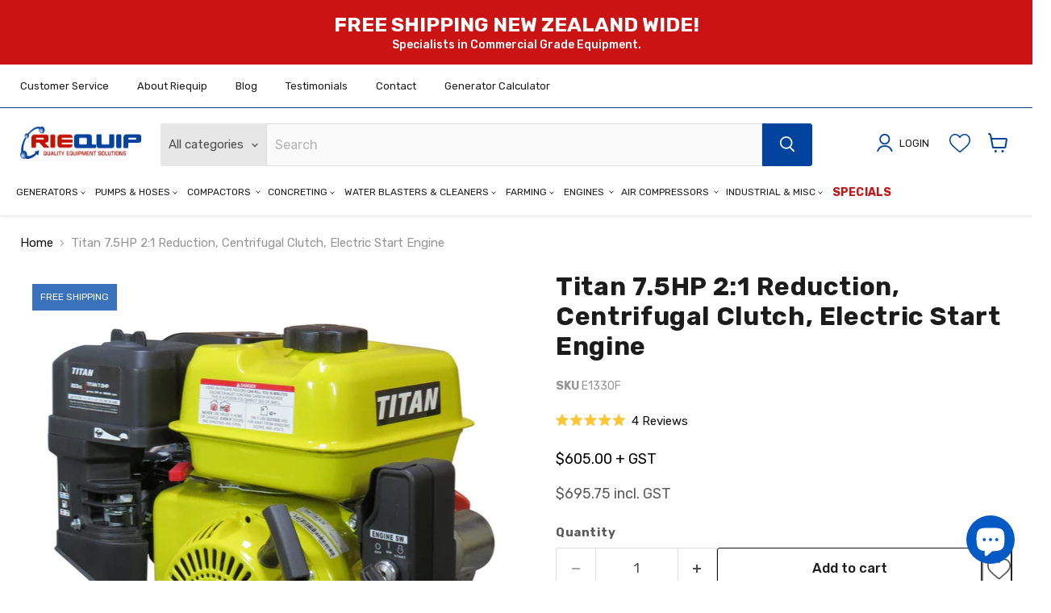

--- FILE ---
content_type: text/html; charset=utf-8
request_url: https://riequip.co.nz/products/titan-7-5hp-2-1-reduction-centrifugal-clutch-electric-start-engine
body_size: 68219
content:
<!doctype html>
<html class="no-js no-touch   b2c-customer" lang="en">
  <head>

<!-- Google Tag Manager -->
<script>(function(w,d,s,l,i){w[l]=w[l]||[];w[l].push({'gtm.start':
new Date().getTime(),event:'gtm.js'});var f=d.getElementsByTagName(s)[0],
j=d.createElement(s),dl=l!='dataLayer'?'&l='+l:'';j.async=true;j.src=
'https://www.googletagmanager.com/gtm.js?id='+i+dl;f.parentNode.insertBefore(j,f);
})(window,document,'script','dataLayer','GTM-5W7FH9NV');</script>
<!-- End Google Tag Manager -->
    
	<!-- Added by AVADA SEO Suite -->
	
	<!-- /Added by AVADA SEO Suite -->
  <script>
    window.Store = window.Store || {};
    window.Store.id = 79441494329;
  </script>
    <meta charset="utf-8">
    <meta name="google-site-verification" content="LkSmXPqi5ZDlXPT0GQ28ed-WXWzhx0RF0luHLY4v01g" />
    <meta http-equiv="x-ua-compatible" content="IE=edge">
    <link rel="preconnect" href="https://cdn.shopify.com">
    <link rel="preconnect" href="https://fonts.shopifycdn.com">
    <link rel="preconnect" href="https://v.shopify.com">
    <link rel="preconnect" href="https://cdn.shopifycloud.com">
 

  

     


<script>
var coll = document.getElementsByClassName("collapsible");
var i;

for (i = 0; i < coll.length; i++) {
  coll[i].addEventListener("click", function() {
    this.classList.toggle("active");
    var content = this.nextElementSibling;
    if (content.style.display === "block") {
      content.style.display = "none";
    } else {
      content.style.display = "block";
    }
  });
}
</script>

<style>
.collection--description {width: 100%;max-width: 1600px !important;}
/*.productgrid--sidebar { margin-top: -70px !important;margin-bottom: 0;}*/


</style>

    <title>Titan 7.5HP 2:1 Reduction, Centrifugal Clutch, Electric Start Engine
</title>

    
      <meta name="description" content="THE ULTIMATE GO KART ENGINE!! Designed for high performance in medium to heavy duty applications, Titan industrial engines provide exceptional reliability for professional use. Easy starting and low fuel consumption are advantages of the OHV design of these engines. The engine design is extremely compatible and easy to install, and simply exchanges with most existing small engines of similar size.">
      

    
  <link rel="shortcut icon" href="//riequip.co.nz/cdn/shop/files/favicon-2_32x32.png?v=1697583594" type="image/png">


    
      <link rel="canonical" href="https://riequip.co.nz/products/titan-7-5hp-2-1-reduction-centrifugal-clutch-electric-start-engine" />
    

    <meta name="viewport" content="width=device-width">

    
    















<meta property="og:site_name" content="Riequip NZ">
<meta property="og:url" content="https://riequip.co.nz/products/titan-7-5hp-2-1-reduction-centrifugal-clutch-electric-start-engine">
<meta property="og:title" content="Titan 7.5HP 2:1 Reduction, Centrifugal Clutch, Electric Start Engine">
<meta property="og:type" content="website">
<meta property="og:description" content="THE ULTIMATE GO KART ENGINE!! Designed for high performance in medium to heavy duty applications, Titan industrial engines provide exceptional reliability for professional use. Easy starting and low fuel consumption are advantages of the OHV design of these engines. The engine design is extremely compatible and easy to install, and simply exchanges with most existing small engines of similar size.">




    
    
    

    
    
    <meta
      property="og:image"
      content="https://riequip.co.nz/cdn/shop/files/titan-75hp-21-reduction-centrifugal-clutch-electric-start-engine-e1330f-3305811_1200x1088.jpg?v=1768176667"
    />
    <meta
      property="og:image:secure_url"
      content="https://riequip.co.nz/cdn/shop/files/titan-75hp-21-reduction-centrifugal-clutch-electric-start-engine-e1330f-3305811_1200x1088.jpg?v=1768176667"
    />
    <meta property="og:image:width" content="1200" />
    <meta property="og:image:height" content="1088" />
    
    
    <meta property="og:image:alt" content="Titan 7.5HP 2:1 Reduction, Centrifugal Clutch, Electric Start Engine - E1330F - Riequip NZ" />
  
















<meta name="twitter:title" content="Titan 7.5HP 2:1 Reduction, Centrifugal Clutch, Electric Start Engine">
<meta name="twitter:description" content="THE ULTIMATE GO KART ENGINE!! Designed for high performance in medium to heavy duty applications, Titan industrial engines provide exceptional reliability for professional use. Easy starting and low fuel consumption are advantages of the OHV design of these engines. The engine design is extremely compatible and easy to install, and simply exchanges with most existing small engines of similar size.">


    
    
    
      
      
      <meta name="twitter:card" content="summary_large_image">
    
    
    <meta
      property="twitter:image"
      content="https://riequip.co.nz/cdn/shop/files/titan-75hp-21-reduction-centrifugal-clutch-electric-start-engine-e1330f-3305811_1200x600_crop_center.jpg?v=1768176667"
    />
    <meta property="twitter:image:width" content="1200" />
    <meta property="twitter:image:height" content="600" />
    
    
    <meta property="twitter:image:alt" content="Titan 7.5HP 2:1 Reduction, Centrifugal Clutch, Electric Start Engine - E1330F - Riequip NZ" />
  


<meta name="DC.title" content="Riequip NZ" />
<meta name="geo.region" content="NZ-TAS" />
<meta name="geo.placename" content="Motueka" />
<meta name="geo.position" content="-41.123645;173.012163" />
<meta name="ICBM" content="-41.123645, 173.012163" />
<meta name="classification" content="Riequip NZ" />
<meta name="language" content="English" />
<meta name="Search Engine" content="https://www.google.co.nz" />
<meta name="GOOGLEBOT" content="index, follow" />
<meta name="expires" content="Never" />
<meta name="RATING" content="General" />
<meta name="REVISIT-AFTER" content="1 Day" />
<meta name="author" content="Riequip NZ" />
<meta name="OWNER" content="Riequip NZ" />
<meta http-equiv="author" content="Riequip NZ" />
<meta name="copyright" content="Riequip NZ" />

    <link rel="preload" href="//riequip.co.nz/cdn/fonts/rubik/rubik_n4.c2fb67c90aa34ecf8da34fc1da937ee9c0c27942.woff2" as="font" crossorigin="anonymous">
    <link rel="preload" as="style" href="//riequip.co.nz/cdn/shop/t/3/assets/theme.css?v=64530599921090555161763623278">

    
    <script>window.performance && window.performance.mark && window.performance.mark('shopify.content_for_header.start');</script><meta name="google-site-verification" content="tc6avpGao7a_-sp9C1LiqDaxmhTLe__D1k2jrLv5PIw">
<meta id="shopify-digital-wallet" name="shopify-digital-wallet" content="/79441494329/digital_wallets/dialog">
<meta name="shopify-checkout-api-token" content="658aa27f3bbdf63867c568d711f96969">
<link rel="alternate" type="application/json+oembed" href="https://riequip.co.nz/products/titan-7-5hp-2-1-reduction-centrifugal-clutch-electric-start-engine.oembed">
<script async="async" src="/checkouts/internal/preloads.js?locale=en-NZ"></script>
<link rel="preconnect" href="https://shop.app" crossorigin="anonymous">
<script async="async" src="https://shop.app/checkouts/internal/preloads.js?locale=en-NZ&shop_id=79441494329" crossorigin="anonymous"></script>
<script id="apple-pay-shop-capabilities" type="application/json">{"shopId":79441494329,"countryCode":"NZ","currencyCode":"NZD","merchantCapabilities":["supports3DS"],"merchantId":"gid:\/\/shopify\/Shop\/79441494329","merchantName":"Riequip NZ","requiredBillingContactFields":["postalAddress","email","phone"],"requiredShippingContactFields":["postalAddress","email","phone"],"shippingType":"shipping","supportedNetworks":["visa","masterCard","amex","jcb"],"total":{"type":"pending","label":"Riequip NZ","amount":"1.00"},"shopifyPaymentsEnabled":true,"supportsSubscriptions":true}</script>
<script id="shopify-features" type="application/json">{"accessToken":"658aa27f3bbdf63867c568d711f96969","betas":["rich-media-storefront-analytics"],"domain":"riequip.co.nz","predictiveSearch":true,"shopId":79441494329,"locale":"en"}</script>
<script>var Shopify = Shopify || {};
Shopify.shop = "riequip-nz.myshopify.com";
Shopify.locale = "en";
Shopify.currency = {"active":"NZD","rate":"1.0"};
Shopify.country = "NZ";
Shopify.theme = {"name":"Master - Do not unpublish | Updates done on Git","id":154429358393,"schema_name":"Empire","schema_version":"9.1.1","theme_store_id":null,"role":"main"};
Shopify.theme.handle = "null";
Shopify.theme.style = {"id":null,"handle":null};
Shopify.cdnHost = "riequip.co.nz/cdn";
Shopify.routes = Shopify.routes || {};
Shopify.routes.root = "/";</script>
<script type="module">!function(o){(o.Shopify=o.Shopify||{}).modules=!0}(window);</script>
<script>!function(o){function n(){var o=[];function n(){o.push(Array.prototype.slice.apply(arguments))}return n.q=o,n}var t=o.Shopify=o.Shopify||{};t.loadFeatures=n(),t.autoloadFeatures=n()}(window);</script>
<script>
  window.ShopifyPay = window.ShopifyPay || {};
  window.ShopifyPay.apiHost = "shop.app\/pay";
  window.ShopifyPay.redirectState = null;
</script>
<script id="shop-js-analytics" type="application/json">{"pageType":"product"}</script>
<script defer="defer" async type="module" src="//riequip.co.nz/cdn/shopifycloud/shop-js/modules/v2/client.init-shop-cart-sync_C5BV16lS.en.esm.js"></script>
<script defer="defer" async type="module" src="//riequip.co.nz/cdn/shopifycloud/shop-js/modules/v2/chunk.common_CygWptCX.esm.js"></script>
<script type="module">
  await import("//riequip.co.nz/cdn/shopifycloud/shop-js/modules/v2/client.init-shop-cart-sync_C5BV16lS.en.esm.js");
await import("//riequip.co.nz/cdn/shopifycloud/shop-js/modules/v2/chunk.common_CygWptCX.esm.js");

  window.Shopify.SignInWithShop?.initShopCartSync?.({"fedCMEnabled":true,"windoidEnabled":true});

</script>
<script>
  window.Shopify = window.Shopify || {};
  if (!window.Shopify.featureAssets) window.Shopify.featureAssets = {};
  window.Shopify.featureAssets['shop-js'] = {"shop-cart-sync":["modules/v2/client.shop-cart-sync_ZFArdW7E.en.esm.js","modules/v2/chunk.common_CygWptCX.esm.js"],"init-fed-cm":["modules/v2/client.init-fed-cm_CmiC4vf6.en.esm.js","modules/v2/chunk.common_CygWptCX.esm.js"],"shop-button":["modules/v2/client.shop-button_tlx5R9nI.en.esm.js","modules/v2/chunk.common_CygWptCX.esm.js"],"shop-cash-offers":["modules/v2/client.shop-cash-offers_DOA2yAJr.en.esm.js","modules/v2/chunk.common_CygWptCX.esm.js","modules/v2/chunk.modal_D71HUcav.esm.js"],"init-windoid":["modules/v2/client.init-windoid_sURxWdc1.en.esm.js","modules/v2/chunk.common_CygWptCX.esm.js"],"shop-toast-manager":["modules/v2/client.shop-toast-manager_ClPi3nE9.en.esm.js","modules/v2/chunk.common_CygWptCX.esm.js"],"init-shop-email-lookup-coordinator":["modules/v2/client.init-shop-email-lookup-coordinator_B8hsDcYM.en.esm.js","modules/v2/chunk.common_CygWptCX.esm.js"],"init-shop-cart-sync":["modules/v2/client.init-shop-cart-sync_C5BV16lS.en.esm.js","modules/v2/chunk.common_CygWptCX.esm.js"],"avatar":["modules/v2/client.avatar_BTnouDA3.en.esm.js"],"pay-button":["modules/v2/client.pay-button_FdsNuTd3.en.esm.js","modules/v2/chunk.common_CygWptCX.esm.js"],"init-customer-accounts":["modules/v2/client.init-customer-accounts_DxDtT_ad.en.esm.js","modules/v2/client.shop-login-button_C5VAVYt1.en.esm.js","modules/v2/chunk.common_CygWptCX.esm.js","modules/v2/chunk.modal_D71HUcav.esm.js"],"init-shop-for-new-customer-accounts":["modules/v2/client.init-shop-for-new-customer-accounts_ChsxoAhi.en.esm.js","modules/v2/client.shop-login-button_C5VAVYt1.en.esm.js","modules/v2/chunk.common_CygWptCX.esm.js","modules/v2/chunk.modal_D71HUcav.esm.js"],"shop-login-button":["modules/v2/client.shop-login-button_C5VAVYt1.en.esm.js","modules/v2/chunk.common_CygWptCX.esm.js","modules/v2/chunk.modal_D71HUcav.esm.js"],"init-customer-accounts-sign-up":["modules/v2/client.init-customer-accounts-sign-up_CPSyQ0Tj.en.esm.js","modules/v2/client.shop-login-button_C5VAVYt1.en.esm.js","modules/v2/chunk.common_CygWptCX.esm.js","modules/v2/chunk.modal_D71HUcav.esm.js"],"shop-follow-button":["modules/v2/client.shop-follow-button_Cva4Ekp9.en.esm.js","modules/v2/chunk.common_CygWptCX.esm.js","modules/v2/chunk.modal_D71HUcav.esm.js"],"checkout-modal":["modules/v2/client.checkout-modal_BPM8l0SH.en.esm.js","modules/v2/chunk.common_CygWptCX.esm.js","modules/v2/chunk.modal_D71HUcav.esm.js"],"lead-capture":["modules/v2/client.lead-capture_Bi8yE_yS.en.esm.js","modules/v2/chunk.common_CygWptCX.esm.js","modules/v2/chunk.modal_D71HUcav.esm.js"],"shop-login":["modules/v2/client.shop-login_D6lNrXab.en.esm.js","modules/v2/chunk.common_CygWptCX.esm.js","modules/v2/chunk.modal_D71HUcav.esm.js"],"payment-terms":["modules/v2/client.payment-terms_CZxnsJam.en.esm.js","modules/v2/chunk.common_CygWptCX.esm.js","modules/v2/chunk.modal_D71HUcav.esm.js"]};
</script>
<script>(function() {
  var isLoaded = false;
  function asyncLoad() {
    if (isLoaded) return;
    isLoaded = true;
    var urls = ["\/\/swymv3free-01.azureedge.net\/code\/swym-shopify.js?shop=riequip-nz.myshopify.com","https:\/\/cdn.rebuyengine.com\/onsite\/js\/rebuy.js?shop=riequip-nz.myshopify.com","https:\/\/api-na1.hubapi.com\/scriptloader\/v1\/5551939.js?shop=riequip-nz.myshopify.com"];
    for (var i = 0; i < urls.length; i++) {
      var s = document.createElement('script');
      s.type = 'text/javascript';
      s.async = true;
      s.src = urls[i];
      var x = document.getElementsByTagName('script')[0];
      x.parentNode.insertBefore(s, x);
    }
  };
  if(window.attachEvent) {
    window.attachEvent('onload', asyncLoad);
  } else {
    window.addEventListener('load', asyncLoad, false);
  }
})();</script>
<script id="__st">var __st={"a":79441494329,"offset":46800,"reqid":"6d0dbb1f-4f9f-4163-9ab2-23e7eec0137b-1768821281","pageurl":"riequip.co.nz\/products\/titan-7-5hp-2-1-reduction-centrifugal-clutch-electric-start-engine","u":"d8ed9daa10fc","p":"product","rtyp":"product","rid":8447145967929};</script>
<script>window.ShopifyPaypalV4VisibilityTracking = true;</script>
<script id="captcha-bootstrap">!function(){'use strict';const t='contact',e='account',n='new_comment',o=[[t,t],['blogs',n],['comments',n],[t,'customer']],c=[[e,'customer_login'],[e,'guest_login'],[e,'recover_customer_password'],[e,'create_customer']],r=t=>t.map((([t,e])=>`form[action*='/${t}']:not([data-nocaptcha='true']) input[name='form_type'][value='${e}']`)).join(','),a=t=>()=>t?[...document.querySelectorAll(t)].map((t=>t.form)):[];function s(){const t=[...o],e=r(t);return a(e)}const i='password',u='form_key',d=['recaptcha-v3-token','g-recaptcha-response','h-captcha-response',i],f=()=>{try{return window.sessionStorage}catch{return}},m='__shopify_v',_=t=>t.elements[u];function p(t,e,n=!1){try{const o=window.sessionStorage,c=JSON.parse(o.getItem(e)),{data:r}=function(t){const{data:e,action:n}=t;return t[m]||n?{data:e,action:n}:{data:t,action:n}}(c);for(const[e,n]of Object.entries(r))t.elements[e]&&(t.elements[e].value=n);n&&o.removeItem(e)}catch(o){console.error('form repopulation failed',{error:o})}}const l='form_type',E='cptcha';function T(t){t.dataset[E]=!0}const w=window,h=w.document,L='Shopify',v='ce_forms',y='captcha';let A=!1;((t,e)=>{const n=(g='f06e6c50-85a8-45c8-87d0-21a2b65856fe',I='https://cdn.shopify.com/shopifycloud/storefront-forms-hcaptcha/ce_storefront_forms_captcha_hcaptcha.v1.5.2.iife.js',D={infoText:'Protected by hCaptcha',privacyText:'Privacy',termsText:'Terms'},(t,e,n)=>{const o=w[L][v],c=o.bindForm;if(c)return c(t,g,e,D).then(n);var r;o.q.push([[t,g,e,D],n]),r=I,A||(h.body.append(Object.assign(h.createElement('script'),{id:'captcha-provider',async:!0,src:r})),A=!0)});var g,I,D;w[L]=w[L]||{},w[L][v]=w[L][v]||{},w[L][v].q=[],w[L][y]=w[L][y]||{},w[L][y].protect=function(t,e){n(t,void 0,e),T(t)},Object.freeze(w[L][y]),function(t,e,n,w,h,L){const[v,y,A,g]=function(t,e,n){const i=e?o:[],u=t?c:[],d=[...i,...u],f=r(d),m=r(i),_=r(d.filter((([t,e])=>n.includes(e))));return[a(f),a(m),a(_),s()]}(w,h,L),I=t=>{const e=t.target;return e instanceof HTMLFormElement?e:e&&e.form},D=t=>v().includes(t);t.addEventListener('submit',(t=>{const e=I(t);if(!e)return;const n=D(e)&&!e.dataset.hcaptchaBound&&!e.dataset.recaptchaBound,o=_(e),c=g().includes(e)&&(!o||!o.value);(n||c)&&t.preventDefault(),c&&!n&&(function(t){try{if(!f())return;!function(t){const e=f();if(!e)return;const n=_(t);if(!n)return;const o=n.value;o&&e.removeItem(o)}(t);const e=Array.from(Array(32),(()=>Math.random().toString(36)[2])).join('');!function(t,e){_(t)||t.append(Object.assign(document.createElement('input'),{type:'hidden',name:u})),t.elements[u].value=e}(t,e),function(t,e){const n=f();if(!n)return;const o=[...t.querySelectorAll(`input[type='${i}']`)].map((({name:t})=>t)),c=[...d,...o],r={};for(const[a,s]of new FormData(t).entries())c.includes(a)||(r[a]=s);n.setItem(e,JSON.stringify({[m]:1,action:t.action,data:r}))}(t,e)}catch(e){console.error('failed to persist form',e)}}(e),e.submit())}));const S=(t,e)=>{t&&!t.dataset[E]&&(n(t,e.some((e=>e===t))),T(t))};for(const o of['focusin','change'])t.addEventListener(o,(t=>{const e=I(t);D(e)&&S(e,y())}));const B=e.get('form_key'),M=e.get(l),P=B&&M;t.addEventListener('DOMContentLoaded',(()=>{const t=y();if(P)for(const e of t)e.elements[l].value===M&&p(e,B);[...new Set([...A(),...v().filter((t=>'true'===t.dataset.shopifyCaptcha))])].forEach((e=>S(e,t)))}))}(h,new URLSearchParams(w.location.search),n,t,e,['guest_login'])})(!0,!0)}();</script>
<script integrity="sha256-4kQ18oKyAcykRKYeNunJcIwy7WH5gtpwJnB7kiuLZ1E=" data-source-attribution="shopify.loadfeatures" defer="defer" src="//riequip.co.nz/cdn/shopifycloud/storefront/assets/storefront/load_feature-a0a9edcb.js" crossorigin="anonymous"></script>
<script crossorigin="anonymous" defer="defer" src="//riequip.co.nz/cdn/shopifycloud/storefront/assets/shopify_pay/storefront-65b4c6d7.js?v=20250812"></script>
<script data-source-attribution="shopify.dynamic_checkout.dynamic.init">var Shopify=Shopify||{};Shopify.PaymentButton=Shopify.PaymentButton||{isStorefrontPortableWallets:!0,init:function(){window.Shopify.PaymentButton.init=function(){};var t=document.createElement("script");t.src="https://riequip.co.nz/cdn/shopifycloud/portable-wallets/latest/portable-wallets.en.js",t.type="module",document.head.appendChild(t)}};
</script>
<script data-source-attribution="shopify.dynamic_checkout.buyer_consent">
  function portableWalletsHideBuyerConsent(e){var t=document.getElementById("shopify-buyer-consent"),n=document.getElementById("shopify-subscription-policy-button");t&&n&&(t.classList.add("hidden"),t.setAttribute("aria-hidden","true"),n.removeEventListener("click",e))}function portableWalletsShowBuyerConsent(e){var t=document.getElementById("shopify-buyer-consent"),n=document.getElementById("shopify-subscription-policy-button");t&&n&&(t.classList.remove("hidden"),t.removeAttribute("aria-hidden"),n.addEventListener("click",e))}window.Shopify?.PaymentButton&&(window.Shopify.PaymentButton.hideBuyerConsent=portableWalletsHideBuyerConsent,window.Shopify.PaymentButton.showBuyerConsent=portableWalletsShowBuyerConsent);
</script>
<script data-source-attribution="shopify.dynamic_checkout.cart.bootstrap">document.addEventListener("DOMContentLoaded",(function(){function t(){return document.querySelector("shopify-accelerated-checkout-cart, shopify-accelerated-checkout")}if(t())Shopify.PaymentButton.init();else{new MutationObserver((function(e,n){t()&&(Shopify.PaymentButton.init(),n.disconnect())})).observe(document.body,{childList:!0,subtree:!0})}}));
</script>
<link id="shopify-accelerated-checkout-styles" rel="stylesheet" media="screen" href="https://riequip.co.nz/cdn/shopifycloud/portable-wallets/latest/accelerated-checkout-backwards-compat.css" crossorigin="anonymous">
<style id="shopify-accelerated-checkout-cart">
        #shopify-buyer-consent {
  margin-top: 1em;
  display: inline-block;
  width: 100%;
}

#shopify-buyer-consent.hidden {
  display: none;
}

#shopify-subscription-policy-button {
  background: none;
  border: none;
  padding: 0;
  text-decoration: underline;
  font-size: inherit;
  cursor: pointer;
}

#shopify-subscription-policy-button::before {
  box-shadow: none;
}

      </style>

<script>window.performance && window.performance.mark && window.performance.mark('shopify.content_for_header.end');</script>

    <link href="//riequip.co.nz/cdn/shop/t/3/assets/theme.css?v=64530599921090555161763623278" rel="stylesheet" type="text/css" media="all" />
    <link href="//riequip.co.nz/cdn/shop/t/3/assets/z-custom.css?v=48909646491012135561765851920" rel="stylesheet" type="text/css" media="all" />
    <link rel="preload" as="image" href="https://riequip.co.nz/cdn/shop/files/Ma2sk_group_721x539.png?v=1691362934" >
    

       
      <link href="//riequip.co.nz/cdn/shop/t/3/assets/print-product-info.css?v=89116707742586425101757383053" rel="stylesheet" type="text/css" media="print" /> 
      

    
    <script>
      window.Theme = window.Theme || {};
      window.Theme.version = '9.1.1';
      window.Theme.name = 'Empire';
      window.Theme.routes = {
        "root_url": "/",
        "account_url": "/account",
        "account_login_url": "/account/login",
        "account_logout_url": "/account/logout",
        "account_register_url": "/account/register",
        "account_addresses_url": "/account/addresses",
        "collections_url": "/collections",
        "all_products_collection_url": "/collections/all",
        "search_url": "/search",
        "predictive_search_url": "/search/suggest",
        "cart_url": "/cart",
        "cart_add_url": "/cart/add",
        "cart_change_url": "/cart/change",
        "cart_clear_url": "/cart/clear",
        "product_recommendations_url": "/recommendations/products",
      };
    </script>
    
<!-- Add this to layout/theme.liquid before closing head tag or in a CSS file-->
    <!-- SparkLayer Sample CSS Code -->
    
    <style type="text/css">
    
    :root {
      /* Set the brand styling */
      --b2b-brand-color: #00449e; /* Main brand colour*/
      --b2b-brand-color-hover: #82ACFF; /* Main brand colour hover */
      --b2b-brand-font: Roboto, sans-serif; /* Main brand font */
      --b2b-brand-font-heading: Poppins, sans-serif; /* Main brand heading font */
    
      /* Update colours */
      --spark-default-body-color: #555555; /* Main body colour*/
      --spark-primary-color: #000000; /* Main title colour*/
      --spark-secondary-color: var(--b2b-brand-color); /* Main highlight colour*/
      --spark-link-color: var(--b2b-brand-color); /* Link colour*/
    
      /* Typefaces */
      --spark-font-default: var(--b2b-brand-font); /* Body typeface*/
      --spark-font-highlight: var(--b2b-brand-font-heading); /* Highlight typeface*/
      --spark-font-weight-default: 400; /* Default font weight*/
      --spark-font-weight-medium: 500; /* Medium font weight*/
      --spark-font-weight-heavy: 600; /* Bold font weight*/
    
      /* General */
      --spark-border-radius-default: 0; /* Default border radius*/
      --spark-drawer-max-width: 700px; /* Width of overlay*/
      --spark-drawer-max-width-wide: 1000px; /* Width of overlay in maximised view*/
    
      /* Font sizes */
      --spark-font-default-size: 14px; /* Default font size*/
      --spark-font-default-size-small: 14px; /* Default font size - small screens*/
      --spark-header-font: var(--b2b-brand-font-heading); /* Header typeface*/
      --spark-header-font-weight: 500; /* Header font weight*/
      --spark-h1-fontsize: 24px; /* Header 1 font size*/
      --spark-h2-fontsize: 22px; /* Header 2 font size*/
      --spark-h3-fontsize: 20px; /* Header 3 font size*/
      --spark-h4-fontsize: 16px; /* Header 4 font size*/
      --spark-h5-fontsize: 15px; /* Header 5 font size*/
      --spark-h6-fontsize: 14px; /* Header 6 font size*/
    
      --spark-pricing-fontsize: 16px; /* Font size of pricing*/
      --spark-pricing-font-weight: 500; /* Font weight of pricing*/
      --spark-pricing-fontsize-small: 14px; /* Font size of pricing on mobile*/
    
      --spark-product-code-fontsize: 16px; /* Font size of product code*/
      --spark-product-code-font-weight: 500; /* Font weight of product code*/
      --spark-product-code-fontsize-small: 14px; /* Font size of product code on mobile*/
      --spark-product-stockstatus-align: flex-start; /* Aligment of stock status for single variants*/
    
      /* Buttons */
      --spark-button-font-family: var(--b2b-brand-font-heading); /* Button typeface*/
      --spark-button-color: var(--b2b-brand-color); /* Default sutton colour*/
      --spark-button-color-highlight: var(--b2b-brand-color-hover); /* Default button colour hover*/
      --spark-button-large-color: var(--b2b-brand-color); /* Large button colour*/
      --spark-button-large-color-highlight: var(--b2b-brand-color-hover); /* Large button colour hover*/
      --spark-border-radius-button: 0; /* Button border radius*/
      --spark-button-font-weight: 600; /* Button font weight*/
      --spark-button-text-transform: none; /* Button text transform*/
      --spark-button-text-letter-spacing: 0; /* Button letter spacing*/
      --spark-button-padding: 1em 2.75em; /* Btn padding*/
      --spark-button-small-font-size: 16px; /* Small button font size*/
    
      /* Tables */
      --spark-table-border-color: #CCCCCC; /* Table border colour*/
      --spark-table-header-background-color: #F1F1F1; /* Table header background*/
      --spark-table-header-text-color: #222222; /* Table header font colour*/
      --spark-table-header-font-weight: 500; /* Table header font weight*/
    
      /* Product Card */
      --spark-product-card-button-radius: 0; /* Button radius*/
      --spark-product-card-button-padding: 0.75em 1em; /* Button padding*/
      --spark-product-card-pricing-font-size: 15px; /* Pricng font size*/
      --spark-product-card-pricing-font-size-small: 14px; /* Pricng font size on mobile*/
      --spark-product-card-select-min-height: 0; /* Set a min-height for select menu*/
    
    }
    </style>
    
    <!-- End SparkLayer Sample CSS Code -->

    <!-- Hotjar Tracking Code for Riequip -->
    <script>
        (function(h,o,t,j,a,r){
            h.hj=h.hj||function(){(h.hj.q=h.hj.q||[]).push(arguments)};
            h._hjSettings={hjid:3856474,hjsv:6};
            a=o.getElementsByTagName('head')[0];
            r=o.createElement('script');r.async=1;
            r.src=t+h._hjSettings.hjid+j+h._hjSettings.hjsv;
            a.appendChild(r);
        })(window,document,'https://static.hotjar.com/c/hotjar-','.js?sv=');
    </script>

    <link rel="preload stylesheet" href="//riequip.co.nz/cdn/shop/t/3/assets/boost-pfs-instant-search.css?v=161474771722126458541715811300" as="style"><link href="//riequip.co.nz/cdn/shop/t/3/assets/boost-pfs-custom.css?v=4342241019752117921715811300" rel="stylesheet" type="text/css" media="all" />
<style data-id="boost-pfs-style">
    .boost-pfs-filter-option-title-text {}

   .boost-pfs-filter-tree-v .boost-pfs-filter-option-title-text:before {}
    .boost-pfs-filter-tree-v .boost-pfs-filter-option.boost-pfs-filter-option-collapsed .boost-pfs-filter-option-title-text:before {}
    .boost-pfs-filter-tree-h .boost-pfs-filter-option-title-heading:before {}

    .boost-pfs-filter-refine-by .boost-pfs-filter-option-title h3 {}

    .boost-pfs-filter-option-content .boost-pfs-filter-option-item-list .boost-pfs-filter-option-item button,
    .boost-pfs-filter-option-content .boost-pfs-filter-option-item-list .boost-pfs-filter-option-item .boost-pfs-filter-button,
    .boost-pfs-filter-option-range-amount input,
    .boost-pfs-filter-tree-v .boost-pfs-filter-refine-by .boost-pfs-filter-refine-by-items .refine-by-item,
    .boost-pfs-filter-refine-by-wrapper-v .boost-pfs-filter-refine-by .boost-pfs-filter-refine-by-items .refine-by-item,
    .boost-pfs-filter-refine-by .boost-pfs-filter-option-title,
    .boost-pfs-filter-refine-by .boost-pfs-filter-refine-by-items .refine-by-item>a,
    .boost-pfs-filter-refine-by>span,
    .boost-pfs-filter-clear,
    .boost-pfs-filter-clear-all{}
    .boost-pfs-filter-tree-h .boost-pfs-filter-pc .boost-pfs-filter-refine-by-items .refine-by-item .boost-pfs-filter-clear .refine-by-type,
    .boost-pfs-filter-refine-by-wrapper-h .boost-pfs-filter-pc .boost-pfs-filter-refine-by-items .refine-by-item .boost-pfs-filter-clear .refine-by-type {}

    .boost-pfs-filter-option-multi-level-collections .boost-pfs-filter-option-multi-level-list .boost-pfs-filter-option-item .boost-pfs-filter-button-arrow .boost-pfs-arrow:before,
    .boost-pfs-filter-option-multi-level-tag .boost-pfs-filter-option-multi-level-list .boost-pfs-filter-option-item .boost-pfs-filter-button-arrow .boost-pfs-arrow:before {}

    .boost-pfs-filter-refine-by-wrapper-v .boost-pfs-filter-refine-by .boost-pfs-filter-refine-by-items .refine-by-item .boost-pfs-filter-clear:after,
    .boost-pfs-filter-refine-by-wrapper-v .boost-pfs-filter-refine-by .boost-pfs-filter-refine-by-items .refine-by-item .boost-pfs-filter-clear:before,
    .boost-pfs-filter-tree-v .boost-pfs-filter-refine-by .boost-pfs-filter-refine-by-items .refine-by-item .boost-pfs-filter-clear:after,
    .boost-pfs-filter-tree-v .boost-pfs-filter-refine-by .boost-pfs-filter-refine-by-items .refine-by-item .boost-pfs-filter-clear:before,
    .boost-pfs-filter-refine-by-wrapper-h .boost-pfs-filter-pc .boost-pfs-filter-refine-by-items .refine-by-item .boost-pfs-filter-clear:after,
    .boost-pfs-filter-refine-by-wrapper-h .boost-pfs-filter-pc .boost-pfs-filter-refine-by-items .refine-by-item .boost-pfs-filter-clear:before,
    .boost-pfs-filter-tree-h .boost-pfs-filter-pc .boost-pfs-filter-refine-by-items .refine-by-item .boost-pfs-filter-clear:after,
    .boost-pfs-filter-tree-h .boost-pfs-filter-pc .boost-pfs-filter-refine-by-items .refine-by-item .boost-pfs-filter-clear:before {}
    .boost-pfs-filter-option-range-slider .noUi-value-horizontal {}

    .boost-pfs-filter-tree-mobile-button button,
    .boost-pfs-filter-top-sorting-mobile button {}
    .boost-pfs-filter-top-sorting-mobile button>span:after {}
  </style>




  <!-- BEGIN app block: shopify://apps/klaviyo-email-marketing-sms/blocks/klaviyo-onsite-embed/2632fe16-c075-4321-a88b-50b567f42507 -->












  <script async src="https://static.klaviyo.com/onsite/js/UnPuBz/klaviyo.js?company_id=UnPuBz"></script>
  <script>!function(){if(!window.klaviyo){window._klOnsite=window._klOnsite||[];try{window.klaviyo=new Proxy({},{get:function(n,i){return"push"===i?function(){var n;(n=window._klOnsite).push.apply(n,arguments)}:function(){for(var n=arguments.length,o=new Array(n),w=0;w<n;w++)o[w]=arguments[w];var t="function"==typeof o[o.length-1]?o.pop():void 0,e=new Promise((function(n){window._klOnsite.push([i].concat(o,[function(i){t&&t(i),n(i)}]))}));return e}}})}catch(n){window.klaviyo=window.klaviyo||[],window.klaviyo.push=function(){var n;(n=window._klOnsite).push.apply(n,arguments)}}}}();</script>

  
    <script id="viewed_product">
      if (item == null) {
        var _learnq = _learnq || [];

        var MetafieldReviews = null
        var MetafieldYotpoRating = null
        var MetafieldYotpoCount = null
        var MetafieldLooxRating = null
        var MetafieldLooxCount = null
        var okendoProduct = null
        var okendoProductReviewCount = null
        var okendoProductReviewAverageValue = null
        try {
          // The following fields are used for Customer Hub recently viewed in order to add reviews.
          // This information is not part of __kla_viewed. Instead, it is part of __kla_viewed_reviewed_items
          MetafieldReviews = {"rating":{"scale_min":"1.0","scale_max":"5.0","value":"5.0"},"rating_count":4};
          MetafieldYotpoRating = null
          MetafieldYotpoCount = null
          MetafieldLooxRating = null
          MetafieldLooxCount = null

          okendoProduct = {"reviewCount":4,"reviewAverageValue":"5.0"}
          // If the okendo metafield is not legacy, it will error, which then requires the new json formatted data
          if (okendoProduct && 'error' in okendoProduct) {
            okendoProduct = null
          }
          okendoProductReviewCount = okendoProduct ? okendoProduct.reviewCount : null
          okendoProductReviewAverageValue = okendoProduct ? okendoProduct.reviewAverageValue : null
        } catch (error) {
          console.error('Error in Klaviyo onsite reviews tracking:', error);
        }

        var item = {
          Name: "Titan 7.5HP 2:1 Reduction, Centrifugal Clutch, Electric Start Engine",
          ProductID: 8447145967929,
          Categories: ["B2B Titan Engines","Industrial \u0026 Misc","Industrial Honda, Titan and Yanmar Engines","Titan","Titan Engines"],
          ImageURL: "https://riequip.co.nz/cdn/shop/files/titan-75hp-21-reduction-centrifugal-clutch-electric-start-engine-e1330f-3305811_grande.jpg?v=1768176667",
          URL: "https://riequip.co.nz/products/titan-7-5hp-2-1-reduction-centrifugal-clutch-electric-start-engine",
          Brand: "Riequip NZ",
          Price: "$695.75",
          Value: "695.75",
          CompareAtPrice: "$0.00"
        };
        _learnq.push(['track', 'Viewed Product', item]);
        _learnq.push(['trackViewedItem', {
          Title: item.Name,
          ItemId: item.ProductID,
          Categories: item.Categories,
          ImageUrl: item.ImageURL,
          Url: item.URL,
          Metadata: {
            Brand: item.Brand,
            Price: item.Price,
            Value: item.Value,
            CompareAtPrice: item.CompareAtPrice
          },
          metafields:{
            reviews: MetafieldReviews,
            yotpo:{
              rating: MetafieldYotpoRating,
              count: MetafieldYotpoCount,
            },
            loox:{
              rating: MetafieldLooxRating,
              count: MetafieldLooxCount,
            },
            okendo: {
              rating: okendoProductReviewAverageValue,
              count: okendoProductReviewCount,
            }
          }
        }]);
      }
    </script>
  




  <script>
    window.klaviyoReviewsProductDesignMode = false
  </script>







<!-- END app block --><!-- BEGIN app block: shopify://apps/trusted-faq/blocks/flyout-embed/3c13bf97-def2-4442-b06f-a64e813a2392 -->





<script>
  window.Shopify.FaqKingFlyout = {
    'locale': null,
  };
</script>


<script id="faq-king-bubble-data" type="application/json"></script>





<!-- END app block --><!-- BEGIN app block: shopify://apps/trusted-faq/blocks/product-faq-embed/3c13bf97-def2-4442-b06f-a64e813a2392 -->









<script id="faq-king-product-faq-data-fallback" type="application/json"></script>


<script>
  
  window.Shopify.FaqKing = {
    'css_selector': '',
    'locale': null,
    'product': {
      'id': 8447145967929,
      'collection_ids': '478290018617,465437622585,465437655353,465439883577,465438540089',
      'vendor': 'Riequip NZ',
      'tags': '[&quot;badge: FREE SHIPPING&quot;, &quot;Engines&quot;, &quot;Industrial-&amp;-Misc&quot;, &quot;Titan&quot;, &quot;Titan-Engines&quot;]',
      'type': '',
    }
  };
</script>


  
  <script id="faq-king-product-faq-data" type="application/json"></script>


<style>
  
</style>


<!-- END app block --><!-- BEGIN app block: shopify://apps/tinyseo/blocks/product-json-ld-embed/0605268f-f7c4-4e95-b560-e43df7d59ae4 --><script type="application/ld+json" id="tinyimg-product-json-ld">{
  "@context": "https://schema.org/",
  "@type": "Product",
  "@id": "https://riequip.co.nz/products/titan-7-5hp-2-1-reduction-centrifugal-clutch-electric-start-engine",

  "category": "Uncategorized",
  
"offers" : [
  {
  "@type" : "Offer" ,
  "mpn": 45651861700921,

  "sku": "E1330F",
  
  "priceCurrency" : "NZD" ,
  "price": "695.75",
  "priceValidUntil": "2026-04-19",
  
  
  "availability" : "http://schema.org/InStock",
  
  "itemCondition": "http://schema.org/NewCondition",
  

  "url" : "https://riequip.co.nz/products/titan-7-5hp-2-1-reduction-centrifugal-clutch-electric-start-engine?variant=45651861700921",
  

  
  
  
  
  "seller" : {
  "@type" : "Organization",
  "name" : "Riequip NZ"
  }
  }
  ],
  "name": "Titan 7.5HP 2:1 Reduction, Centrifugal Clutch, Electric Start Engine","image": "https://riequip.co.nz/cdn/shop/files/titan-75hp-21-reduction-centrifugal-clutch-electric-start-engine-e1330f-3305811.jpg?v=1768176667",








  
  
  
  




  
  
  
  
  
  


  
  
  
  
"aggregateRating": {
    "@type": "AggregateRating",
    "ratingValue": "5.0",
    "ratingCount": "4",
    "bestRating": "5",
    "worstRating": "1"
  },"description": "   7.5HP 4 stroke petrol engine  Engine is easy starting OHV design Electric \u0026amp;amp; recoil start (battery not included) Four stroke, single cylinder, air-cooled Displacement – 220cm³ Output shaft – 22mm keyed Output direction - counter clockwise Fuel tank capacity - 3.5L Fuel consumption; 2L\/hour @3600rpm Gear box - 2:1 reduction, centrifugal clutch Output shaft RPM 1000-1800 Net weight - 19kg Dimensions; 375mm(W) x 335mm(H) x 310mm(D) Includes shaft Bolt holes around the shaft of the engine 65mm square.  Distance between the 4 x Bolt Holes on the base plate of motor:Width: 164mm from centre hole to centre hole (actual bolt hole size = 10mm)Depth: 77mm from centre hole to centre hole(With an hole 10mm x 14mm to allow for adjustment)The 4-stroke Over Head Valve design of the motor makes it economical and reliable. Titan engines are full industrial spec with  Cast iron cylinder liner Ball bearing supported crankshaft Dual element air cleaner Mechanical decompressor Industrial governor system Low oil cut out system  FREE Service Pack Valued at $59.00!! Includes;  1 x 1L engine oil 1 x replacement air filter 1 x replacement NGK spark plug 1 x spark plug spanner  Get The RIEQUIP Advantage!  Every item test run before dispatch 1 year warranty Approved service agents nationwide Guaranteed spare parts backup for the life of your equipment! ",
  "manufacturer": "Riequip NZ",
  "material": "",
  "url": "https://riequip.co.nz/products/titan-7-5hp-2-1-reduction-centrifugal-clutch-electric-start-engine",
    
  "additionalProperty":
  [
  
    
    
    ],
    
    "brand": {
      "@type": "Brand",
      "name": "Riequip NZ"
    }
 }
</script>
<!-- END app block --><!-- BEGIN app block: shopify://apps/okendo/blocks/theme-settings/bb689e69-ea70-4661-8fb7-ad24a2e23c29 --><!-- BEGIN app snippet: header-metafields -->










    <style data-oke-reviews-version="0.82.1" type="text/css" data-href="https://d3hw6dc1ow8pp2.cloudfront.net/reviews-widget-plus/css/okendo-reviews-styles.9d163ae1.css"></style><style data-oke-reviews-version="0.82.1" type="text/css" data-href="https://d3hw6dc1ow8pp2.cloudfront.net/reviews-widget-plus/css/modules/okendo-star-rating.4cb378a8.css"></style><style data-oke-reviews-version="0.82.1" type="text/css" data-href="https://d3hw6dc1ow8pp2.cloudfront.net/reviews-widget-plus/css/modules/okendo-reviews-keywords.0942444f.css"></style><style data-oke-reviews-version="0.82.1" type="text/css" data-href="https://d3hw6dc1ow8pp2.cloudfront.net/reviews-widget-plus/css/modules/okendo-reviews-summary.a0c9d7d6.css"></style><style type="text/css">.okeReviews[data-oke-container],div.okeReviews{font-size:14px;font-size:var(--oke-text-regular);font-weight:400;font-family:var(--oke-text-fontFamily);line-height:1.6}.okeReviews[data-oke-container] *,.okeReviews[data-oke-container] :after,.okeReviews[data-oke-container] :before,div.okeReviews *,div.okeReviews :after,div.okeReviews :before{box-sizing:border-box}.okeReviews[data-oke-container] h1,.okeReviews[data-oke-container] h2,.okeReviews[data-oke-container] h3,.okeReviews[data-oke-container] h4,.okeReviews[data-oke-container] h5,.okeReviews[data-oke-container] h6,div.okeReviews h1,div.okeReviews h2,div.okeReviews h3,div.okeReviews h4,div.okeReviews h5,div.okeReviews h6{font-size:1em;font-weight:400;line-height:1.4;margin:0}.okeReviews[data-oke-container] ul,div.okeReviews ul{padding:0;margin:0}.okeReviews[data-oke-container] li,div.okeReviews li{list-style-type:none;padding:0}.okeReviews[data-oke-container] p,div.okeReviews p{line-height:1.8;margin:0 0 4px}.okeReviews[data-oke-container] p:last-child,div.okeReviews p:last-child{margin-bottom:0}.okeReviews[data-oke-container] a,div.okeReviews a{text-decoration:none;color:inherit}.okeReviews[data-oke-container] button,div.okeReviews button{border-radius:0;border:0;box-shadow:none;margin:0;width:auto;min-width:auto;padding:0;background-color:transparent;min-height:auto}.okeReviews[data-oke-container] button,.okeReviews[data-oke-container] input,.okeReviews[data-oke-container] select,.okeReviews[data-oke-container] textarea,div.okeReviews button,div.okeReviews input,div.okeReviews select,div.okeReviews textarea{font-family:inherit;font-size:1em}.okeReviews[data-oke-container] label,.okeReviews[data-oke-container] select,div.okeReviews label,div.okeReviews select{display:inline}.okeReviews[data-oke-container] select,div.okeReviews select{width:auto}.okeReviews[data-oke-container] article,.okeReviews[data-oke-container] aside,div.okeReviews article,div.okeReviews aside{margin:0}.okeReviews[data-oke-container] table,div.okeReviews table{background:transparent;border:0;border-collapse:collapse;border-spacing:0;font-family:inherit;font-size:1em;table-layout:auto}.okeReviews[data-oke-container] table td,.okeReviews[data-oke-container] table th,.okeReviews[data-oke-container] table tr,div.okeReviews table td,div.okeReviews table th,div.okeReviews table tr{border:0;font-family:inherit;font-size:1em}.okeReviews[data-oke-container] table td,.okeReviews[data-oke-container] table th,div.okeReviews table td,div.okeReviews table th{background:transparent;font-weight:400;letter-spacing:normal;padding:0;text-align:left;text-transform:none;vertical-align:middle}.okeReviews[data-oke-container] table tr:hover td,.okeReviews[data-oke-container] table tr:hover th,div.okeReviews table tr:hover td,div.okeReviews table tr:hover th{background:transparent}.okeReviews[data-oke-container] fieldset,div.okeReviews fieldset{border:0;padding:0;margin:0;min-width:0}.okeReviews[data-oke-container] img,.okeReviews[data-oke-container] svg,div.okeReviews img,div.okeReviews svg{max-width:none}.okeReviews[data-oke-container] div:empty,div.okeReviews div:empty{display:block}.okeReviews[data-oke-container] .oke-icon:before,div.okeReviews .oke-icon:before{font-family:oke-widget-icons!important;font-style:normal;font-weight:400;font-variant:normal;text-transform:none;line-height:1;-webkit-font-smoothing:antialiased;-moz-osx-font-smoothing:grayscale;color:inherit}.okeReviews[data-oke-container] .oke-icon--select-arrow:before,div.okeReviews .oke-icon--select-arrow:before{content:""}.okeReviews[data-oke-container] .oke-icon--loading:before,div.okeReviews .oke-icon--loading:before{content:""}.okeReviews[data-oke-container] .oke-icon--pencil:before,div.okeReviews .oke-icon--pencil:before{content:""}.okeReviews[data-oke-container] .oke-icon--filter:before,div.okeReviews .oke-icon--filter:before{content:""}.okeReviews[data-oke-container] .oke-icon--play:before,div.okeReviews .oke-icon--play:before{content:""}.okeReviews[data-oke-container] .oke-icon--tick-circle:before,div.okeReviews .oke-icon--tick-circle:before{content:""}.okeReviews[data-oke-container] .oke-icon--chevron-left:before,div.okeReviews .oke-icon--chevron-left:before{content:""}.okeReviews[data-oke-container] .oke-icon--chevron-right:before,div.okeReviews .oke-icon--chevron-right:before{content:""}.okeReviews[data-oke-container] .oke-icon--thumbs-down:before,div.okeReviews .oke-icon--thumbs-down:before{content:""}.okeReviews[data-oke-container] .oke-icon--thumbs-up:before,div.okeReviews .oke-icon--thumbs-up:before{content:""}.okeReviews[data-oke-container] .oke-icon--close:before,div.okeReviews .oke-icon--close:before{content:""}.okeReviews[data-oke-container] .oke-icon--chevron-up:before,div.okeReviews .oke-icon--chevron-up:before{content:""}.okeReviews[data-oke-container] .oke-icon--chevron-down:before,div.okeReviews .oke-icon--chevron-down:before{content:""}.okeReviews[data-oke-container] .oke-icon--star:before,div.okeReviews .oke-icon--star:before{content:""}.okeReviews[data-oke-container] .oke-icon--magnifying-glass:before,div.okeReviews .oke-icon--magnifying-glass:before{content:""}@font-face{font-family:oke-widget-icons;src:url(https://d3hw6dc1ow8pp2.cloudfront.net/reviews-widget-plus/fonts/oke-widget-icons.ttf) format("truetype"),url(https://d3hw6dc1ow8pp2.cloudfront.net/reviews-widget-plus/fonts/oke-widget-icons.woff) format("woff"),url(https://d3hw6dc1ow8pp2.cloudfront.net/reviews-widget-plus/img/oke-widget-icons.bc0d6b0a.svg) format("svg");font-weight:400;font-style:normal;font-display:block}.okeReviews[data-oke-container] .oke-button,div.okeReviews .oke-button{display:inline-block;border-style:solid;border-color:var(--oke-button-borderColor);border-width:var(--oke-button-borderWidth);background-color:var(--oke-button-backgroundColor);line-height:1;padding:12px 24px;margin:0;border-radius:var(--oke-button-borderRadius);color:var(--oke-button-textColor);text-align:center;position:relative;font-weight:var(--oke-button-fontWeight);font-size:var(--oke-button-fontSize);font-family:var(--oke-button-fontFamily);outline:0}.okeReviews[data-oke-container] .oke-button-text,.okeReviews[data-oke-container] .oke-button .oke-icon,div.okeReviews .oke-button-text,div.okeReviews .oke-button .oke-icon{line-height:1}.okeReviews[data-oke-container] .oke-button.oke-is-loading,div.okeReviews .oke-button.oke-is-loading{position:relative}.okeReviews[data-oke-container] .oke-button.oke-is-loading:before,div.okeReviews .oke-button.oke-is-loading:before{font-family:oke-widget-icons!important;font-style:normal;font-weight:400;font-variant:normal;text-transform:none;line-height:1;-webkit-font-smoothing:antialiased;-moz-osx-font-smoothing:grayscale;content:"";color:undefined;font-size:12px;display:inline-block;animation:oke-spin 1s linear infinite;position:absolute;width:12px;height:12px;top:0;left:0;bottom:0;right:0;margin:auto}.okeReviews[data-oke-container] .oke-button.oke-is-loading>*,div.okeReviews .oke-button.oke-is-loading>*{opacity:0}.okeReviews[data-oke-container] .oke-button.oke-is-active,div.okeReviews .oke-button.oke-is-active{background-color:var(--oke-button-backgroundColorActive);color:var(--oke-button-textColorActive);border-color:var(--oke-button-borderColorActive)}.okeReviews[data-oke-container] .oke-button:not(.oke-is-loading),div.okeReviews .oke-button:not(.oke-is-loading){cursor:pointer}.okeReviews[data-oke-container] .oke-button:not(.oke-is-loading):not(.oke-is-active):hover,div.okeReviews .oke-button:not(.oke-is-loading):not(.oke-is-active):hover{background-color:var(--oke-button-backgroundColorHover);color:var(--oke-button-textColorHover);border-color:var(--oke-button-borderColorHover);box-shadow:0 0 0 2px var(--oke-button-backgroundColorHover)}.okeReviews[data-oke-container] .oke-button:not(.oke-is-loading):not(.oke-is-active):active,.okeReviews[data-oke-container] .oke-button:not(.oke-is-loading):not(.oke-is-active):hover:active,div.okeReviews .oke-button:not(.oke-is-loading):not(.oke-is-active):active,div.okeReviews .oke-button:not(.oke-is-loading):not(.oke-is-active):hover:active{background-color:var(--oke-button-backgroundColorActive);color:var(--oke-button-textColorActive);border-color:var(--oke-button-borderColorActive)}.okeReviews[data-oke-container] .oke-title,div.okeReviews .oke-title{font-weight:var(--oke-title-fontWeight);font-size:var(--oke-title-fontSize);font-family:var(--oke-title-fontFamily)}.okeReviews[data-oke-container] .oke-bodyText,div.okeReviews .oke-bodyText{font-weight:var(--oke-bodyText-fontWeight);font-size:var(--oke-bodyText-fontSize);font-family:var(--oke-bodyText-fontFamily)}.okeReviews[data-oke-container] .oke-linkButton,div.okeReviews .oke-linkButton{cursor:pointer;font-weight:700;pointer-events:auto;text-decoration:underline}.okeReviews[data-oke-container] .oke-linkButton:hover,div.okeReviews .oke-linkButton:hover{text-decoration:none}.okeReviews[data-oke-container] .oke-readMore,div.okeReviews .oke-readMore{cursor:pointer;color:inherit;text-decoration:underline}.okeReviews[data-oke-container] .oke-select,div.okeReviews .oke-select{cursor:pointer;background-repeat:no-repeat;background-position-x:100%;background-position-y:50%;border:none;padding:0 24px 0 12px;-moz-appearance:none;appearance:none;color:inherit;-webkit-appearance:none;background-color:transparent;background-image:url("data:image/svg+xml;charset=utf-8,%3Csvg fill='currentColor' xmlns='http://www.w3.org/2000/svg' viewBox='0 0 24 24'%3E%3Cpath d='M7 10l5 5 5-5z'/%3E%3Cpath d='M0 0h24v24H0z' fill='none'/%3E%3C/svg%3E");outline-offset:4px}.okeReviews[data-oke-container] .oke-select:disabled,div.okeReviews .oke-select:disabled{background-color:transparent;background-image:url("data:image/svg+xml;charset=utf-8,%3Csvg fill='%239a9db1' xmlns='http://www.w3.org/2000/svg' viewBox='0 0 24 24'%3E%3Cpath d='M7 10l5 5 5-5z'/%3E%3Cpath d='M0 0h24v24H0z' fill='none'/%3E%3C/svg%3E")}.okeReviews[data-oke-container] .oke-loader,div.okeReviews .oke-loader{position:relative}.okeReviews[data-oke-container] .oke-loader:before,div.okeReviews .oke-loader:before{font-family:oke-widget-icons!important;font-style:normal;font-weight:400;font-variant:normal;text-transform:none;line-height:1;-webkit-font-smoothing:antialiased;-moz-osx-font-smoothing:grayscale;content:"";color:var(--oke-text-secondaryColor);font-size:12px;display:inline-block;animation:oke-spin 1s linear infinite;position:absolute;width:12px;height:12px;top:0;left:0;bottom:0;right:0;margin:auto}.okeReviews[data-oke-container] .oke-a11yText,div.okeReviews .oke-a11yText{border:0;clip:rect(0 0 0 0);height:1px;margin:-1px;overflow:hidden;padding:0;position:absolute;width:1px}.okeReviews[data-oke-container] .oke-hidden,div.okeReviews .oke-hidden{display:none}.okeReviews[data-oke-container] .oke-modal,div.okeReviews .oke-modal{bottom:0;left:0;overflow:auto;position:fixed;right:0;top:0;z-index:2147483647;max-height:100%;background-color:rgba(0,0,0,.5);padding:40px 0 32px}@media only screen and (min-width:1024px){.okeReviews[data-oke-container] .oke-modal,div.okeReviews .oke-modal{display:flex;align-items:center;padding:48px 0}}.okeReviews[data-oke-container] .oke-modal ::-moz-selection,div.okeReviews .oke-modal ::-moz-selection{background-color:rgba(39,45,69,.2)}.okeReviews[data-oke-container] .oke-modal ::selection,div.okeReviews .oke-modal ::selection{background-color:rgba(39,45,69,.2)}.okeReviews[data-oke-container] .oke-modal,.okeReviews[data-oke-container] .oke-modal p,div.okeReviews .oke-modal,div.okeReviews .oke-modal p{color:#272d45}.okeReviews[data-oke-container] .oke-modal-content,div.okeReviews .oke-modal-content{background-color:#fff;margin:auto;position:relative;will-change:transform,opacity;width:calc(100% - 64px)}@media only screen and (min-width:1024px){.okeReviews[data-oke-container] .oke-modal-content,div.okeReviews .oke-modal-content{max-width:1000px}}.okeReviews[data-oke-container] .oke-modal-close,div.okeReviews .oke-modal-close{cursor:pointer;position:absolute;width:32px;height:32px;top:-32px;padding:4px;right:-4px;line-height:1}.okeReviews[data-oke-container] .oke-modal-close:before,div.okeReviews .oke-modal-close:before{font-family:oke-widget-icons!important;font-style:normal;font-weight:400;font-variant:normal;text-transform:none;line-height:1;-webkit-font-smoothing:antialiased;-moz-osx-font-smoothing:grayscale;content:"";color:#fff;font-size:24px;display:inline-block;width:24px;height:24px}.okeReviews[data-oke-container] .oke-modal-overlay,div.okeReviews .oke-modal-overlay{background-color:rgba(43,46,56,.9)}@media only screen and (min-width:1024px){.okeReviews[data-oke-container] .oke-modal--large .oke-modal-content,div.okeReviews .oke-modal--large .oke-modal-content{max-width:1200px}}.okeReviews[data-oke-container] .oke-modal .oke-helpful,.okeReviews[data-oke-container] .oke-modal .oke-helpful-vote-button,.okeReviews[data-oke-container] .oke-modal .oke-reviewContent-date,div.okeReviews .oke-modal .oke-helpful,div.okeReviews .oke-modal .oke-helpful-vote-button,div.okeReviews .oke-modal .oke-reviewContent-date{color:#676986}.oke-modal .okeReviews[data-oke-container].oke-w,.oke-modal div.okeReviews.oke-w{color:#272d45}.okeReviews[data-oke-container] .oke-tag,div.okeReviews .oke-tag{align-items:center;color:#272d45;display:flex;font-size:var(--oke-text-small);font-weight:600;text-align:left;position:relative;z-index:2;background-color:#f4f4f6;padding:4px 6px;border:none;border-radius:4px;gap:6px;line-height:1}.okeReviews[data-oke-container] .oke-tag svg,div.okeReviews .oke-tag svg{fill:currentColor;height:1rem}.okeReviews[data-oke-container] .hooper,div.okeReviews .hooper{height:auto}.okeReviews--left{text-align:left}.okeReviews--right{text-align:right}.okeReviews--center{text-align:center}.okeReviews :not([tabindex="-1"]):focus-visible{outline:5px auto highlight;outline:5px auto -webkit-focus-ring-color}.is-oke-modalOpen{overflow:hidden!important}img.oke-is-error{background-color:var(--oke-shadingColor);background-size:cover;background-position:50% 50%;box-shadow:inset 0 0 0 1px var(--oke-border-color)}@keyframes oke-spin{0%{transform:rotate(0deg)}to{transform:rotate(1turn)}}@keyframes oke-fade-in{0%{opacity:0}to{opacity:1}}
.oke-stars{line-height:1;position:relative;display:inline-block}.oke-stars-background svg{overflow:visible}.oke-stars-foreground{overflow:hidden;position:absolute;top:0;left:0}.oke-sr{display:inline-block;padding-top:var(--oke-starRating-spaceAbove);padding-bottom:var(--oke-starRating-spaceBelow)}.oke-sr .oke-is-clickable{cursor:pointer}.oke-sr--hidden{display:none}.oke-sr-count,.oke-sr-rating,.oke-sr-stars{display:inline-block;vertical-align:middle}.oke-sr-stars{line-height:1;margin-right:8px}.oke-sr-rating{display:none}.oke-sr-count--brackets:before{content:"("}.oke-sr-count--brackets:after{content:")"}
.oke-rk{display:block}.okeReviews[data-oke-container] .oke-reviewsKeywords-heading,div.okeReviews .oke-reviewsKeywords-heading{font-weight:700;margin-bottom:8px}.okeReviews[data-oke-container] .oke-reviewsKeywords-heading-skeleton,div.okeReviews .oke-reviewsKeywords-heading-skeleton{height:calc(var(--oke-button-fontSize) + 4px);width:150px}.okeReviews[data-oke-container] .oke-reviewsKeywords-list,div.okeReviews .oke-reviewsKeywords-list{display:inline-flex;align-items:center;flex-wrap:wrap;gap:4px}.okeReviews[data-oke-container] .oke-reviewsKeywords-list-category,div.okeReviews .oke-reviewsKeywords-list-category{background-color:var(--oke-filter-backgroundColor);color:var(--oke-filter-textColor);border:1px solid var(--oke-filter-borderColor);border-radius:var(--oke-filter-borderRadius);padding:6px 16px;transition:background-color .1s ease-out,border-color .1s ease-out;white-space:nowrap}.okeReviews[data-oke-container] .oke-reviewsKeywords-list-category.oke-is-clickable,div.okeReviews .oke-reviewsKeywords-list-category.oke-is-clickable{cursor:pointer}.okeReviews[data-oke-container] .oke-reviewsKeywords-list-category.oke-is-active,div.okeReviews .oke-reviewsKeywords-list-category.oke-is-active{background-color:var(--oke-filter-backgroundColorActive);color:var(--oke-filter-textColorActive);border-color:var(--oke-filter-borderColorActive)}.okeReviews[data-oke-container] .oke-reviewsKeywords .oke-translateButton,div.okeReviews .oke-reviewsKeywords .oke-translateButton{margin-top:12px}
.oke-rs{display:block}.oke-rs .oke-reviewsSummary.oke-is-preRender .oke-reviewsSummary-summary{-webkit-mask:linear-gradient(180deg,#000 0,#000 40%,transparent 95%,transparent 0) 100% 50%/100% 100% repeat-x;mask:linear-gradient(180deg,#000 0,#000 40%,transparent 95%,transparent 0) 100% 50%/100% 100% repeat-x;max-height:150px}.okeReviews[data-oke-container] .oke-reviewsSummary .oke-tooltip,div.okeReviews .oke-reviewsSummary .oke-tooltip{display:inline-block;font-weight:400}.okeReviews[data-oke-container] .oke-reviewsSummary .oke-tooltip-trigger,div.okeReviews .oke-reviewsSummary .oke-tooltip-trigger{height:15px;width:15px;overflow:hidden;transform:translateY(-10%)}.okeReviews[data-oke-container] .oke-reviewsSummary-heading,div.okeReviews .oke-reviewsSummary-heading{align-items:center;-moz-column-gap:4px;column-gap:4px;display:inline-flex;font-weight:700;margin-bottom:8px}.okeReviews[data-oke-container] .oke-reviewsSummary-heading-skeleton,div.okeReviews .oke-reviewsSummary-heading-skeleton{height:calc(var(--oke-button-fontSize) + 4px);width:150px}.okeReviews[data-oke-container] .oke-reviewsSummary-icon,div.okeReviews .oke-reviewsSummary-icon{fill:currentColor;font-size:14px}.okeReviews[data-oke-container] .oke-reviewsSummary-icon svg,div.okeReviews .oke-reviewsSummary-icon svg{vertical-align:baseline}.okeReviews[data-oke-container] .oke-reviewsSummary-summary.oke-is-truncated,div.okeReviews .oke-reviewsSummary-summary.oke-is-truncated{display:-webkit-box;-webkit-box-orient:vertical;overflow:hidden;text-overflow:ellipsis}</style>

    <script type="application/json" id="oke-reviews-settings">{"subscriberId":"fed474a5-c1b6-40f4-aa8d-3a901f100410","analyticsSettings":{"isWidgetOnScreenTrackingEnabled":false,"provider":"none"},"locale":"en","localeAndVariant":{"code":"en"},"matchCustomerLocale":false,"widgetSettings":{"global":{"dateSettings":{"format":{"type":"relative"}},"hideOkendoBranding":true,"stars":{"backgroundColor":"#E5E5E5","foregroundColor":"#FFC633","interspace":2,"shape":{"type":"default"},"showBorder":false},"showIncentiveIndicator":false,"searchEnginePaginationEnabled":false,"font":{"fontType":"inherit-from-page"}},"homepageCarousel":{"slidesPerPage":{"large":3,"medium":2},"totalSlides":12,"scrollBehaviour":"slide","style":{"showDates":true,"border":{"color":"#E5E5EB","width":{"value":1,"unit":"px"}},"headingFont":{"hasCustomFontSettings":false},"bodyFont":{"hasCustomFontSettings":false},"arrows":{"color":"#676986","size":{"value":24,"unit":"px"},"enabled":true},"avatar":{"backgroundColor":"#E5E5EB","placeholderTextColor":"#2C3E50","size":{"value":48,"unit":"px"},"enabled":true},"media":{"size":{"value":80,"unit":"px"},"imageGap":{"value":4,"unit":"px"},"enabled":true},"stars":{"height":{"value":18,"unit":"px"}},"productImageSize":{"value":48,"unit":"px"},"layout":{"name":"default","reviewDetailsPosition":"below","showProductName":false,"showAttributeBars":false,"showProductVariantName":false,"showProductDetails":"only-when-grouped"},"highlightColor":"#0E7A82","spaceAbove":{"value":20,"unit":"px"},"text":{"primaryColor":"#2C3E50","fontSizeRegular":{"value":14,"unit":"px"},"fontSizeSmall":{"value":12,"unit":"px"},"secondaryColor":"#676986"},"spaceBelow":{"value":20,"unit":"px"}},"defaultSort":"rating desc","autoPlay":false,"truncation":{"bodyMaxLines":4,"enabled":true,"truncateAll":false}},"mediaCarousel":{"minimumImages":1,"linkText":"Read More","autoPlay":false,"slideSize":"medium","arrowPosition":"outside"},"mediaGrid":{"gridStyleDesktop":{"layout":"default-desktop"},"gridStyleMobile":{"layout":"default-mobile"},"showMoreArrow":{"arrowColor":"#676986","enabled":true,"backgroundColor":"#f4f4f6"},"linkText":"Read More","infiniteScroll":false,"gapSize":{"value":10,"unit":"px"}},"questions":{"initialPageSize":6,"loadMorePageSize":6},"reviewsBadge":{"layout":"large","colorScheme":"dark"},"reviewsTab":{"enabled":false},"reviewsWidget":{"tabs":{"reviews":true,"questions":true},"header":{"columnDistribution":"space-between","verticalAlignment":"top","blocks":[{"columnWidth":"one-third","modules":[{"name":"rating-average","layout":"one-line"},{"name":"rating-breakdown","backgroundColor":"#E5E5E5","shadingColor":"#1C1C1C","stretchMode":"contain"}],"textAlignment":"left"},{"columnWidth":"two-thirds","modules":[{"name":"recommended"},{"name":"media-carousel","imageGap":{"value":4,"unit":"px"},"imageHeight":{"value":120,"unit":"px"}}],"textAlignment":"left"}]},"style":{"showDates":true,"border":{"color":"#DDDDDD","width":{"value":1,"unit":"px"}},"bodyFont":{"hasCustomFontSettings":false},"headingFont":{"hasCustomFontSettings":false},"filters":{"backgroundColorActive":"#FFFFFF","backgroundColor":"#FFFFFF","borderColor":"#000000","borderRadius":{"value":3,"unit":"px"},"borderColorActive":"#00449E","textColorActive":"#00449E","textColor":"#000000","searchHighlightColor":"#B2F9E9"},"avatar":{"backgroundColor":"#1C1C1C","placeholderTextColor":"#FFFFFF","size":{"value":48,"unit":"px"},"enabled":true},"stars":{"height":{"value":15,"unit":"px"}},"shadingColor":"#F7F7F8","productImageSize":{"value":48,"unit":"px"},"button":{"backgroundColorActive":"#1A57A8","borderColorHover":"#1A57A8","backgroundColor":"#00449E","borderColor":"#00449E","backgroundColorHover":"#1A57A8","textColorHover":"#FFFFFF","borderRadius":{"value":3,"unit":"px"},"borderWidth":{"value":1,"unit":"px"},"borderColorActive":"#1A57A8","textColorActive":"#FFFFFF","textColor":"#FFFFFF","font":{"fontSize":{"value":1.0546875,"unit":"rem"},"fontType":"use-global","fontWeight":400,"hasCustomFontSettings":true}},"highlightColor":"#1C1C1C","spaceAbove":{"value":20,"unit":"px"},"text":{"primaryColor":"#121212","fontSizeRegular":{"value":15,"unit":"px"},"fontSizeLarge":{"value":18,"unit":"px"},"fontSizeSmall":{"value":15,"unit":"px"},"secondaryColor":"#121212"},"spaceBelow":{"value":20,"unit":"px"},"attributeBar":{"style":"default","backgroundColor":"#D3D4DD","shadingColor":"#1C1C1C","markerColor":"#1C1C1C"}},"showWhenEmpty":true,"reviews":{"list":{"layout":{"collapseReviewerDetails":false,"columnAmount":4,"name":"default","showAttributeBars":false,"borderStyle":"full","showProductVariantName":false,"showProductDetails":"only-when-grouped"},"initialPageSize":5,"media":{"layout":"thumbnail","size":{"value":200,"unit":"px"},"imageGap":{"value":4,"unit":"px"}},"truncation":{"bodyMaxLines":4,"truncateAll":false,"enabled":true},"loadMorePageSize":5},"controls":{"filterMode":"closed","defaultSort":"has_media desc","writeReviewButtonEnabled":true,"freeTextSearchEnabled":true}}},"starRatings":{"showWhenEmpty":false,"style":{"spaceAbove":{"value":0,"unit":"px"},"text":{"content":"review-count","style":"number-and-text","brackets":false},"singleStar":false,"height":{"value":15,"unit":"px"},"spaceBelow":{"value":0,"unit":"px"}},"clickBehavior":"scroll-to-widget"}},"features":{"attributeFiltersEnabled":true,"recorderPlusEnabled":true,"recorderQandaPlusEnabled":true,"reviewsKeywordsEnabled":true}}</script>
            <style id="oke-css-vars">:root{--oke-widget-spaceAbove:20px;--oke-widget-spaceBelow:20px;--oke-starRating-spaceAbove:0;--oke-starRating-spaceBelow:0;--oke-button-backgroundColor:#00449e;--oke-button-backgroundColorHover:#1a57a8;--oke-button-backgroundColorActive:#1a57a8;--oke-button-textColor:#fff;--oke-button-textColorHover:#fff;--oke-button-textColorActive:#fff;--oke-button-borderColor:#00449e;--oke-button-borderColorHover:#1a57a8;--oke-button-borderColorActive:#1a57a8;--oke-button-borderRadius:3px;--oke-button-borderWidth:1px;--oke-button-fontWeight:400;--oke-button-fontSize:1.0546875rem;--oke-button-fontFamily:inherit;--oke-border-color:#ddd;--oke-border-width:1px;--oke-text-primaryColor:#121212;--oke-text-secondaryColor:#121212;--oke-text-small:15px;--oke-text-regular:15px;--oke-text-large:18px;--oke-text-fontFamily:inherit;--oke-avatar-size:48px;--oke-avatar-backgroundColor:#1c1c1c;--oke-avatar-placeholderTextColor:#fff;--oke-highlightColor:#1c1c1c;--oke-shadingColor:#f7f7f8;--oke-productImageSize:48px;--oke-attributeBar-shadingColor:#1c1c1c;--oke-attributeBar-borderColor:undefined;--oke-attributeBar-backgroundColor:#d3d4dd;--oke-attributeBar-markerColor:#1c1c1c;--oke-filter-backgroundColor:#fff;--oke-filter-backgroundColorActive:#fff;--oke-filter-borderColor:#000;--oke-filter-borderColorActive:#00449e;--oke-filter-textColor:#000;--oke-filter-textColorActive:#00449e;--oke-filter-borderRadius:3px;--oke-filter-searchHighlightColor:#b2f9e9;--oke-mediaGrid-chevronColor:#676986;--oke-stars-foregroundColor:#ffc633;--oke-stars-backgroundColor:#e5e5e5;--oke-stars-borderWidth:0}.oke-w,oke-modal{--oke-title-fontWeight:600;--oke-title-fontSize:var(--oke-text-regular,14px);--oke-title-fontFamily:inherit;--oke-bodyText-fontWeight:400;--oke-bodyText-fontSize:var(--oke-text-regular,14px);--oke-bodyText-fontFamily:inherit}</style>
            <style id="oke-reviews-custom-css">.okeReviews.oke-sr{display:block}div.okeReviews[data-oke-container].oke-w{max-width:unset}.productitem--info .okeReviews.oke-sr{--oke-starRating-spaceAbove:5px}div.okeReviews[data-oke-container] .oke-reviewContent-title{font-size:1.5em;font-weight:700;color:#1c1c1c;letter-spacing:.02em}div.okeReviews[data-oke-container] p,div.okeReviews[data-oke-container] .oke-w-reviewer-name,div.okeReviews[data-oke-container] .oke-w-reviewerRecommendation,div.okeReviews[data-oke-container] .oke-reviewContent-date,div.okeReviews[data-oke-container] .oke-w-review-main .oke-helpful{line-height:1.625}div.okeReviews[data-oke-container] .oke-button{transition:125ms}div.okeReviews[data-oke-container] .oke-is-medium .oke-button,div.okeReviews[data-oke-container] .oke-is-small .oke-button{font-size:.9921875rem}div.okeReviews[data-oke-container] .oke-button:not(.oke-is-loading):not(.oke-is-active):hover{box-shadow:none}div.okeReviews[data-oke-container] .oke-w-writeReview:before{vertical-align:middle}div.okeReviews[data-oke-container] .oke-is-small .oke-button,div.okeReviews[data-oke-container] .oke-is-small .oke-w-reviews-writeReview,div.okeReviews[data-oke-container] .oke-is-small .oke-qw-header-askQuestion{width:100%}div.okeReviews[data-oke-container] .oke-is-small .oke-w-writeReview{margin-top:1em}div.okeReviews[data-oke-container] .oke-w-reviews-controls{flex-wrap:wrap}div.okeReviews[data-oke-container] .oke-w-reviews-count{padding-right:2em}div.okeReviews[data-oke-container] .oke-sortSelect-label{margin-right:0;font-size:16px}div.oke-modal .okeReviews[data-oke-container].oke-w,div.okeReviews[data-oke-container] .oke-modal,div.okeReviews[data-oke-container] .oke-modal p,div.okeReviews[data-oke-container] .oke-modal .oke-helpful,div.okeReviews[data-oke-container] .oke-modal .oke-helpful-vote-button,div.okeReviews[data-oke-container] .oke-modal .oke-reviewContent-date{color:#212121}</style>
            <template id="oke-reviews-body-template"><svg id="oke-star-symbols" style="display:none!important" data-oke-id="oke-star-symbols"><symbol id="oke-star-empty" style="overflow:visible;"><path id="star-default--empty" fill="var(--oke-stars-backgroundColor)" stroke="var(--oke-stars-borderColor)" stroke-width="var(--oke-stars-borderWidth)" d="M3.34 13.86c-.48.3-.76.1-.63-.44l1.08-4.56L.26 5.82c-.42-.36-.32-.7.24-.74l4.63-.37L6.92.39c.2-.52.55-.52.76 0l1.8 4.32 4.62.37c.56.05.67.37.24.74l-3.53 3.04 1.08 4.56c.13.54-.14.74-.63.44L7.3 11.43l-3.96 2.43z"/></symbol><symbol id="oke-star-filled" style="overflow:visible;"><path id="star-default--filled" fill="var(--oke-stars-foregroundColor)" stroke="var(--oke-stars-borderColor)" stroke-width="var(--oke-stars-borderWidth)" d="M3.34 13.86c-.48.3-.76.1-.63-.44l1.08-4.56L.26 5.82c-.42-.36-.32-.7.24-.74l4.63-.37L6.92.39c.2-.52.55-.52.76 0l1.8 4.32 4.62.37c.56.05.67.37.24.74l-3.53 3.04 1.08 4.56c.13.54-.14.74-.63.44L7.3 11.43l-3.96 2.43z"/></symbol></svg></template><script>document.addEventListener('readystatechange',() =>{Array.from(document.getElementById('oke-reviews-body-template')?.content.children)?.forEach(function(child){if(!Array.from(document.body.querySelectorAll('[data-oke-id='.concat(child.getAttribute('data-oke-id'),']'))).length){document.body.prepend(child)}})},{once:true});</script>




    
        <script src="https://surveys.okendo.io/js/client-setup.js" async></script>
    
    <script type="application/json" id="oke-surveys-settings">{"subscriberId":"fed474a5-c1b6-40f4-aa8d-3a901f100410","options":{"renderOnSiteScripts":true}}</script><script src="https://surveys.okendo.io/js/init-onsite.js" defer></script>










<!-- END app snippet -->

<!-- BEGIN app snippet: widget-plus-initialisation-script -->




    <script async id="okendo-reviews-script" src="https://d3hw6dc1ow8pp2.cloudfront.net/reviews-widget-plus/js/okendo-reviews.js"></script>

<!-- END app snippet -->


<!-- END app block --><script src="https://cdn.shopify.com/extensions/019bc184-0166-72d2-8796-9db4121f7b71/faqking-86/assets/flyout.min.js" type="text/javascript" defer="defer"></script>
<link href="https://cdn.shopify.com/extensions/019bc184-0166-72d2-8796-9db4121f7b71/faqking-86/assets/fly-out-styles.min.css" rel="stylesheet" type="text/css" media="all">
<script src="https://cdn.shopify.com/extensions/019bc184-0166-72d2-8796-9db4121f7b71/faqking-86/assets/product-faqs.min.js" type="text/javascript" defer="defer"></script>
<link href="https://cdn.shopify.com/extensions/019bc184-0166-72d2-8796-9db4121f7b71/faqking-86/assets/load-styles.css" rel="stylesheet" type="text/css" media="all">
<script src="https://cdn.shopify.com/extensions/7bc9bb47-adfa-4267-963e-cadee5096caf/inbox-1252/assets/inbox-chat-loader.js" type="text/javascript" defer="defer"></script>
<script src="https://cdn.shopify.com/extensions/019bc75c-0e0f-781a-beb7-685f0b0e2623/rebuy-personalization-engine-253/assets/rebuy-extensions.js" type="text/javascript" defer="defer"></script>
<link href="https://monorail-edge.shopifysvc.com" rel="dns-prefetch">
<script>(function(){if ("sendBeacon" in navigator && "performance" in window) {try {var session_token_from_headers = performance.getEntriesByType('navigation')[0].serverTiming.find(x => x.name == '_s').description;} catch {var session_token_from_headers = undefined;}var session_cookie_matches = document.cookie.match(/_shopify_s=([^;]*)/);var session_token_from_cookie = session_cookie_matches && session_cookie_matches.length === 2 ? session_cookie_matches[1] : "";var session_token = session_token_from_headers || session_token_from_cookie || "";function handle_abandonment_event(e) {var entries = performance.getEntries().filter(function(entry) {return /monorail-edge.shopifysvc.com/.test(entry.name);});if (!window.abandonment_tracked && entries.length === 0) {window.abandonment_tracked = true;var currentMs = Date.now();var navigation_start = performance.timing.navigationStart;var payload = {shop_id: 79441494329,url: window.location.href,navigation_start,duration: currentMs - navigation_start,session_token,page_type: "product"};window.navigator.sendBeacon("https://monorail-edge.shopifysvc.com/v1/produce", JSON.stringify({schema_id: "online_store_buyer_site_abandonment/1.1",payload: payload,metadata: {event_created_at_ms: currentMs,event_sent_at_ms: currentMs}}));}}window.addEventListener('pagehide', handle_abandonment_event);}}());</script>
<script id="web-pixels-manager-setup">(function e(e,d,r,n,o){if(void 0===o&&(o={}),!Boolean(null===(a=null===(i=window.Shopify)||void 0===i?void 0:i.analytics)||void 0===a?void 0:a.replayQueue)){var i,a;window.Shopify=window.Shopify||{};var t=window.Shopify;t.analytics=t.analytics||{};var s=t.analytics;s.replayQueue=[],s.publish=function(e,d,r){return s.replayQueue.push([e,d,r]),!0};try{self.performance.mark("wpm:start")}catch(e){}var l=function(){var e={modern:/Edge?\/(1{2}[4-9]|1[2-9]\d|[2-9]\d{2}|\d{4,})\.\d+(\.\d+|)|Firefox\/(1{2}[4-9]|1[2-9]\d|[2-9]\d{2}|\d{4,})\.\d+(\.\d+|)|Chrom(ium|e)\/(9{2}|\d{3,})\.\d+(\.\d+|)|(Maci|X1{2}).+ Version\/(15\.\d+|(1[6-9]|[2-9]\d|\d{3,})\.\d+)([,.]\d+|)( \(\w+\)|)( Mobile\/\w+|) Safari\/|Chrome.+OPR\/(9{2}|\d{3,})\.\d+\.\d+|(CPU[ +]OS|iPhone[ +]OS|CPU[ +]iPhone|CPU IPhone OS|CPU iPad OS)[ +]+(15[._]\d+|(1[6-9]|[2-9]\d|\d{3,})[._]\d+)([._]\d+|)|Android:?[ /-](13[3-9]|1[4-9]\d|[2-9]\d{2}|\d{4,})(\.\d+|)(\.\d+|)|Android.+Firefox\/(13[5-9]|1[4-9]\d|[2-9]\d{2}|\d{4,})\.\d+(\.\d+|)|Android.+Chrom(ium|e)\/(13[3-9]|1[4-9]\d|[2-9]\d{2}|\d{4,})\.\d+(\.\d+|)|SamsungBrowser\/([2-9]\d|\d{3,})\.\d+/,legacy:/Edge?\/(1[6-9]|[2-9]\d|\d{3,})\.\d+(\.\d+|)|Firefox\/(5[4-9]|[6-9]\d|\d{3,})\.\d+(\.\d+|)|Chrom(ium|e)\/(5[1-9]|[6-9]\d|\d{3,})\.\d+(\.\d+|)([\d.]+$|.*Safari\/(?![\d.]+ Edge\/[\d.]+$))|(Maci|X1{2}).+ Version\/(10\.\d+|(1[1-9]|[2-9]\d|\d{3,})\.\d+)([,.]\d+|)( \(\w+\)|)( Mobile\/\w+|) Safari\/|Chrome.+OPR\/(3[89]|[4-9]\d|\d{3,})\.\d+\.\d+|(CPU[ +]OS|iPhone[ +]OS|CPU[ +]iPhone|CPU IPhone OS|CPU iPad OS)[ +]+(10[._]\d+|(1[1-9]|[2-9]\d|\d{3,})[._]\d+)([._]\d+|)|Android:?[ /-](13[3-9]|1[4-9]\d|[2-9]\d{2}|\d{4,})(\.\d+|)(\.\d+|)|Mobile Safari.+OPR\/([89]\d|\d{3,})\.\d+\.\d+|Android.+Firefox\/(13[5-9]|1[4-9]\d|[2-9]\d{2}|\d{4,})\.\d+(\.\d+|)|Android.+Chrom(ium|e)\/(13[3-9]|1[4-9]\d|[2-9]\d{2}|\d{4,})\.\d+(\.\d+|)|Android.+(UC? ?Browser|UCWEB|U3)[ /]?(15\.([5-9]|\d{2,})|(1[6-9]|[2-9]\d|\d{3,})\.\d+)\.\d+|SamsungBrowser\/(5\.\d+|([6-9]|\d{2,})\.\d+)|Android.+MQ{2}Browser\/(14(\.(9|\d{2,})|)|(1[5-9]|[2-9]\d|\d{3,})(\.\d+|))(\.\d+|)|K[Aa][Ii]OS\/(3\.\d+|([4-9]|\d{2,})\.\d+)(\.\d+|)/},d=e.modern,r=e.legacy,n=navigator.userAgent;return n.match(d)?"modern":n.match(r)?"legacy":"unknown"}(),u="modern"===l?"modern":"legacy",c=(null!=n?n:{modern:"",legacy:""})[u],f=function(e){return[e.baseUrl,"/wpm","/b",e.hashVersion,"modern"===e.buildTarget?"m":"l",".js"].join("")}({baseUrl:d,hashVersion:r,buildTarget:u}),m=function(e){var d=e.version,r=e.bundleTarget,n=e.surface,o=e.pageUrl,i=e.monorailEndpoint;return{emit:function(e){var a=e.status,t=e.errorMsg,s=(new Date).getTime(),l=JSON.stringify({metadata:{event_sent_at_ms:s},events:[{schema_id:"web_pixels_manager_load/3.1",payload:{version:d,bundle_target:r,page_url:o,status:a,surface:n,error_msg:t},metadata:{event_created_at_ms:s}}]});if(!i)return console&&console.warn&&console.warn("[Web Pixels Manager] No Monorail endpoint provided, skipping logging."),!1;try{return self.navigator.sendBeacon.bind(self.navigator)(i,l)}catch(e){}var u=new XMLHttpRequest;try{return u.open("POST",i,!0),u.setRequestHeader("Content-Type","text/plain"),u.send(l),!0}catch(e){return console&&console.warn&&console.warn("[Web Pixels Manager] Got an unhandled error while logging to Monorail."),!1}}}}({version:r,bundleTarget:l,surface:e.surface,pageUrl:self.location.href,monorailEndpoint:e.monorailEndpoint});try{o.browserTarget=l,function(e){var d=e.src,r=e.async,n=void 0===r||r,o=e.onload,i=e.onerror,a=e.sri,t=e.scriptDataAttributes,s=void 0===t?{}:t,l=document.createElement("script"),u=document.querySelector("head"),c=document.querySelector("body");if(l.async=n,l.src=d,a&&(l.integrity=a,l.crossOrigin="anonymous"),s)for(var f in s)if(Object.prototype.hasOwnProperty.call(s,f))try{l.dataset[f]=s[f]}catch(e){}if(o&&l.addEventListener("load",o),i&&l.addEventListener("error",i),u)u.appendChild(l);else{if(!c)throw new Error("Did not find a head or body element to append the script");c.appendChild(l)}}({src:f,async:!0,onload:function(){if(!function(){var e,d;return Boolean(null===(d=null===(e=window.Shopify)||void 0===e?void 0:e.analytics)||void 0===d?void 0:d.initialized)}()){var d=window.webPixelsManager.init(e)||void 0;if(d){var r=window.Shopify.analytics;r.replayQueue.forEach((function(e){var r=e[0],n=e[1],o=e[2];d.publishCustomEvent(r,n,o)})),r.replayQueue=[],r.publish=d.publishCustomEvent,r.visitor=d.visitor,r.initialized=!0}}},onerror:function(){return m.emit({status:"failed",errorMsg:"".concat(f," has failed to load")})},sri:function(e){var d=/^sha384-[A-Za-z0-9+/=]+$/;return"string"==typeof e&&d.test(e)}(c)?c:"",scriptDataAttributes:o}),m.emit({status:"loading"})}catch(e){m.emit({status:"failed",errorMsg:(null==e?void 0:e.message)||"Unknown error"})}}})({shopId: 79441494329,storefrontBaseUrl: "https://riequip.co.nz",extensionsBaseUrl: "https://extensions.shopifycdn.com/cdn/shopifycloud/web-pixels-manager",monorailEndpoint: "https://monorail-edge.shopifysvc.com/unstable/produce_batch",surface: "storefront-renderer",enabledBetaFlags: ["2dca8a86"],webPixelsConfigList: [{"id":"2153873721","configuration":"{\"shop\":\"riequip-nz.myshopify.com\"}","eventPayloadVersion":"v1","runtimeContext":"STRICT","scriptVersion":"cde1f5cbaeb47e0ce0ee24a0172e0cbe","type":"APP","apiClientId":27047559169,"privacyPurposes":["ANALYTICS","MARKETING","SALE_OF_DATA"],"dataSharingAdjustments":{"protectedCustomerApprovalScopes":["read_customer_address","read_customer_email","read_customer_name","read_customer_personal_data","read_customer_phone"]}},{"id":"1885438265","configuration":"{\"accountID\":\"UnPuBz\",\"webPixelConfig\":\"eyJlbmFibGVBZGRlZFRvQ2FydEV2ZW50cyI6IHRydWV9\"}","eventPayloadVersion":"v1","runtimeContext":"STRICT","scriptVersion":"524f6c1ee37bacdca7657a665bdca589","type":"APP","apiClientId":123074,"privacyPurposes":["ANALYTICS","MARKETING"],"dataSharingAdjustments":{"protectedCustomerApprovalScopes":["read_customer_address","read_customer_email","read_customer_name","read_customer_personal_data","read_customer_phone"]}},{"id":"1721270585","configuration":"{\"accountID\":\"riequip-nz\"}","eventPayloadVersion":"v1","runtimeContext":"STRICT","scriptVersion":"e049d423f49471962495acbe58da1904","type":"APP","apiClientId":32196493313,"privacyPurposes":["ANALYTICS","MARKETING","SALE_OF_DATA"],"dataSharingAdjustments":{"protectedCustomerApprovalScopes":["read_customer_address","read_customer_email","read_customer_name","read_customer_personal_data","read_customer_phone"]}},{"id":"944177465","configuration":"{\"appDomain\":\"app.sparklayer.io\", \"siteId\":\"riequipnz\"}","eventPayloadVersion":"v1","runtimeContext":"STRICT","scriptVersion":"6a76237eeb1360eba576db0f81c798cb","type":"APP","apiClientId":4974139,"privacyPurposes":["ANALYTICS","MARKETING","SALE_OF_DATA"],"dataSharingAdjustments":{"protectedCustomerApprovalScopes":["read_customer_address","read_customer_email","read_customer_name","read_customer_personal_data","read_customer_phone"]}},{"id":"764019001","configuration":"{\"config\":\"{\\\"google_tag_ids\\\":[\\\"G-0E41NSD2F7\\\"],\\\"target_country\\\":\\\"NZ\\\",\\\"gtag_events\\\":[{\\\"type\\\":\\\"begin_checkout\\\",\\\"action_label\\\":\\\"G-0E41NSD2F7\\\"},{\\\"type\\\":\\\"search\\\",\\\"action_label\\\":\\\"G-0E41NSD2F7\\\"},{\\\"type\\\":\\\"view_item\\\",\\\"action_label\\\":\\\"G-0E41NSD2F7\\\"},{\\\"type\\\":\\\"purchase\\\",\\\"action_label\\\":\\\"G-0E41NSD2F7\\\"},{\\\"type\\\":\\\"page_view\\\",\\\"action_label\\\":\\\"G-0E41NSD2F7\\\"},{\\\"type\\\":\\\"add_payment_info\\\",\\\"action_label\\\":\\\"G-0E41NSD2F7\\\"},{\\\"type\\\":\\\"add_to_cart\\\",\\\"action_label\\\":\\\"G-0E41NSD2F7\\\"}],\\\"enable_monitoring_mode\\\":false}\"}","eventPayloadVersion":"v1","runtimeContext":"OPEN","scriptVersion":"b2a88bafab3e21179ed38636efcd8a93","type":"APP","apiClientId":1780363,"privacyPurposes":[],"dataSharingAdjustments":{"protectedCustomerApprovalScopes":["read_customer_address","read_customer_email","read_customer_name","read_customer_personal_data","read_customer_phone"]}},{"id":"732102969","configuration":"{\"swymApiEndpoint\":\"https:\/\/swymstore-v3free-01.swymrelay.com\",\"swymTier\":\"v3free-01\"}","eventPayloadVersion":"v1","runtimeContext":"STRICT","scriptVersion":"5b6f6917e306bc7f24523662663331c0","type":"APP","apiClientId":1350849,"privacyPurposes":["ANALYTICS","MARKETING","PREFERENCES"],"dataSharingAdjustments":{"protectedCustomerApprovalScopes":["read_customer_email","read_customer_name","read_customer_personal_data","read_customer_phone"]}},{"id":"426737977","configuration":"{\"pixel_id\":\"1481864741886630\",\"pixel_type\":\"facebook_pixel\"}","eventPayloadVersion":"v1","runtimeContext":"OPEN","scriptVersion":"ca16bc87fe92b6042fbaa3acc2fbdaa6","type":"APP","apiClientId":2329312,"privacyPurposes":["ANALYTICS","MARKETING","SALE_OF_DATA"],"dataSharingAdjustments":{"protectedCustomerApprovalScopes":["read_customer_address","read_customer_email","read_customer_name","read_customer_personal_data","read_customer_phone"]}},{"id":"94601529","eventPayloadVersion":"1","runtimeContext":"LAX","scriptVersion":"3","type":"CUSTOM","privacyPurposes":[],"name":"GTM"},{"id":"121340217","eventPayloadVersion":"1","runtimeContext":"LAX","scriptVersion":"1","type":"CUSTOM","privacyPurposes":["SALE_OF_DATA"],"name":"Heatmap"},{"id":"179306809","eventPayloadVersion":"1","runtimeContext":"LAX","scriptVersion":"1","type":"CUSTOM","privacyPurposes":["ANALYTICS","MARKETING","SALE_OF_DATA"],"name":"KK_Enhanced_Conversions"},{"id":"shopify-app-pixel","configuration":"{}","eventPayloadVersion":"v1","runtimeContext":"STRICT","scriptVersion":"0450","apiClientId":"shopify-pixel","type":"APP","privacyPurposes":["ANALYTICS","MARKETING"]},{"id":"shopify-custom-pixel","eventPayloadVersion":"v1","runtimeContext":"LAX","scriptVersion":"0450","apiClientId":"shopify-pixel","type":"CUSTOM","privacyPurposes":["ANALYTICS","MARKETING"]}],isMerchantRequest: false,initData: {"shop":{"name":"Riequip NZ","paymentSettings":{"currencyCode":"NZD"},"myshopifyDomain":"riequip-nz.myshopify.com","countryCode":"NZ","storefrontUrl":"https:\/\/riequip.co.nz"},"customer":null,"cart":null,"checkout":null,"productVariants":[{"price":{"amount":695.75,"currencyCode":"NZD"},"product":{"title":"Titan 7.5HP 2:1 Reduction, Centrifugal Clutch, Electric Start Engine","vendor":"Riequip NZ","id":"8447145967929","untranslatedTitle":"Titan 7.5HP 2:1 Reduction, Centrifugal Clutch, Electric Start Engine","url":"\/products\/titan-7-5hp-2-1-reduction-centrifugal-clutch-electric-start-engine","type":""},"id":"45651861700921","image":{"src":"\/\/riequip.co.nz\/cdn\/shop\/files\/titan-75hp-21-reduction-centrifugal-clutch-electric-start-engine-e1330f-3305811.jpg?v=1768176667"},"sku":"E1330F","title":"Default Title","untranslatedTitle":"Default Title"}],"purchasingCompany":null},},"https://riequip.co.nz/cdn","fcfee988w5aeb613cpc8e4bc33m6693e112",{"modern":"","legacy":""},{"shopId":"79441494329","storefrontBaseUrl":"https:\/\/riequip.co.nz","extensionBaseUrl":"https:\/\/extensions.shopifycdn.com\/cdn\/shopifycloud\/web-pixels-manager","surface":"storefront-renderer","enabledBetaFlags":"[\"2dca8a86\"]","isMerchantRequest":"false","hashVersion":"fcfee988w5aeb613cpc8e4bc33m6693e112","publish":"custom","events":"[[\"page_viewed\",{}],[\"product_viewed\",{\"productVariant\":{\"price\":{\"amount\":695.75,\"currencyCode\":\"NZD\"},\"product\":{\"title\":\"Titan 7.5HP 2:1 Reduction, Centrifugal Clutch, Electric Start Engine\",\"vendor\":\"Riequip NZ\",\"id\":\"8447145967929\",\"untranslatedTitle\":\"Titan 7.5HP 2:1 Reduction, Centrifugal Clutch, Electric Start Engine\",\"url\":\"\/products\/titan-7-5hp-2-1-reduction-centrifugal-clutch-electric-start-engine\",\"type\":\"\"},\"id\":\"45651861700921\",\"image\":{\"src\":\"\/\/riequip.co.nz\/cdn\/shop\/files\/titan-75hp-21-reduction-centrifugal-clutch-electric-start-engine-e1330f-3305811.jpg?v=1768176667\"},\"sku\":\"E1330F\",\"title\":\"Default Title\",\"untranslatedTitle\":\"Default Title\"}}]]"});</script><script>
  window.ShopifyAnalytics = window.ShopifyAnalytics || {};
  window.ShopifyAnalytics.meta = window.ShopifyAnalytics.meta || {};
  window.ShopifyAnalytics.meta.currency = 'NZD';
  var meta = {"product":{"id":8447145967929,"gid":"gid:\/\/shopify\/Product\/8447145967929","vendor":"Riequip NZ","type":"","handle":"titan-7-5hp-2-1-reduction-centrifugal-clutch-electric-start-engine","variants":[{"id":45651861700921,"price":69575,"name":"Titan 7.5HP 2:1 Reduction, Centrifugal Clutch, Electric Start Engine","public_title":null,"sku":"E1330F"}],"remote":false},"page":{"pageType":"product","resourceType":"product","resourceId":8447145967929,"requestId":"6d0dbb1f-4f9f-4163-9ab2-23e7eec0137b-1768821281"}};
  for (var attr in meta) {
    window.ShopifyAnalytics.meta[attr] = meta[attr];
  }
</script>
<script class="analytics">
  (function () {
    var customDocumentWrite = function(content) {
      var jquery = null;

      if (window.jQuery) {
        jquery = window.jQuery;
      } else if (window.Checkout && window.Checkout.$) {
        jquery = window.Checkout.$;
      }

      if (jquery) {
        jquery('body').append(content);
      }
    };

    var hasLoggedConversion = function(token) {
      if (token) {
        return document.cookie.indexOf('loggedConversion=' + token) !== -1;
      }
      return false;
    }

    var setCookieIfConversion = function(token) {
      if (token) {
        var twoMonthsFromNow = new Date(Date.now());
        twoMonthsFromNow.setMonth(twoMonthsFromNow.getMonth() + 2);

        document.cookie = 'loggedConversion=' + token + '; expires=' + twoMonthsFromNow;
      }
    }

    var trekkie = window.ShopifyAnalytics.lib = window.trekkie = window.trekkie || [];
    if (trekkie.integrations) {
      return;
    }
    trekkie.methods = [
      'identify',
      'page',
      'ready',
      'track',
      'trackForm',
      'trackLink'
    ];
    trekkie.factory = function(method) {
      return function() {
        var args = Array.prototype.slice.call(arguments);
        args.unshift(method);
        trekkie.push(args);
        return trekkie;
      };
    };
    for (var i = 0; i < trekkie.methods.length; i++) {
      var key = trekkie.methods[i];
      trekkie[key] = trekkie.factory(key);
    }
    trekkie.load = function(config) {
      trekkie.config = config || {};
      trekkie.config.initialDocumentCookie = document.cookie;
      var first = document.getElementsByTagName('script')[0];
      var script = document.createElement('script');
      script.type = 'text/javascript';
      script.onerror = function(e) {
        var scriptFallback = document.createElement('script');
        scriptFallback.type = 'text/javascript';
        scriptFallback.onerror = function(error) {
                var Monorail = {
      produce: function produce(monorailDomain, schemaId, payload) {
        var currentMs = new Date().getTime();
        var event = {
          schema_id: schemaId,
          payload: payload,
          metadata: {
            event_created_at_ms: currentMs,
            event_sent_at_ms: currentMs
          }
        };
        return Monorail.sendRequest("https://" + monorailDomain + "/v1/produce", JSON.stringify(event));
      },
      sendRequest: function sendRequest(endpointUrl, payload) {
        // Try the sendBeacon API
        if (window && window.navigator && typeof window.navigator.sendBeacon === 'function' && typeof window.Blob === 'function' && !Monorail.isIos12()) {
          var blobData = new window.Blob([payload], {
            type: 'text/plain'
          });

          if (window.navigator.sendBeacon(endpointUrl, blobData)) {
            return true;
          } // sendBeacon was not successful

        } // XHR beacon

        var xhr = new XMLHttpRequest();

        try {
          xhr.open('POST', endpointUrl);
          xhr.setRequestHeader('Content-Type', 'text/plain');
          xhr.send(payload);
        } catch (e) {
          console.log(e);
        }

        return false;
      },
      isIos12: function isIos12() {
        return window.navigator.userAgent.lastIndexOf('iPhone; CPU iPhone OS 12_') !== -1 || window.navigator.userAgent.lastIndexOf('iPad; CPU OS 12_') !== -1;
      }
    };
    Monorail.produce('monorail-edge.shopifysvc.com',
      'trekkie_storefront_load_errors/1.1',
      {shop_id: 79441494329,
      theme_id: 154429358393,
      app_name: "storefront",
      context_url: window.location.href,
      source_url: "//riequip.co.nz/cdn/s/trekkie.storefront.cd680fe47e6c39ca5d5df5f0a32d569bc48c0f27.min.js"});

        };
        scriptFallback.async = true;
        scriptFallback.src = '//riequip.co.nz/cdn/s/trekkie.storefront.cd680fe47e6c39ca5d5df5f0a32d569bc48c0f27.min.js';
        first.parentNode.insertBefore(scriptFallback, first);
      };
      script.async = true;
      script.src = '//riequip.co.nz/cdn/s/trekkie.storefront.cd680fe47e6c39ca5d5df5f0a32d569bc48c0f27.min.js';
      first.parentNode.insertBefore(script, first);
    };
    trekkie.load(
      {"Trekkie":{"appName":"storefront","development":false,"defaultAttributes":{"shopId":79441494329,"isMerchantRequest":null,"themeId":154429358393,"themeCityHash":"9653573920565112509","contentLanguage":"en","currency":"NZD","eventMetadataId":"68ca2df6-a055-4ef5-a498-e050a27ab982"},"isServerSideCookieWritingEnabled":true,"monorailRegion":"shop_domain","enabledBetaFlags":["65f19447"]},"Session Attribution":{},"S2S":{"facebookCapiEnabled":true,"source":"trekkie-storefront-renderer","apiClientId":580111}}
    );

    var loaded = false;
    trekkie.ready(function() {
      if (loaded) return;
      loaded = true;

      window.ShopifyAnalytics.lib = window.trekkie;

      var originalDocumentWrite = document.write;
      document.write = customDocumentWrite;
      try { window.ShopifyAnalytics.merchantGoogleAnalytics.call(this); } catch(error) {};
      document.write = originalDocumentWrite;

      window.ShopifyAnalytics.lib.page(null,{"pageType":"product","resourceType":"product","resourceId":8447145967929,"requestId":"6d0dbb1f-4f9f-4163-9ab2-23e7eec0137b-1768821281","shopifyEmitted":true});

      var match = window.location.pathname.match(/checkouts\/(.+)\/(thank_you|post_purchase)/)
      var token = match? match[1]: undefined;
      if (!hasLoggedConversion(token)) {
        setCookieIfConversion(token);
        window.ShopifyAnalytics.lib.track("Viewed Product",{"currency":"NZD","variantId":45651861700921,"productId":8447145967929,"productGid":"gid:\/\/shopify\/Product\/8447145967929","name":"Titan 7.5HP 2:1 Reduction, Centrifugal Clutch, Electric Start Engine","price":"695.75","sku":"E1330F","brand":"Riequip NZ","variant":null,"category":"","nonInteraction":true,"remote":false},undefined,undefined,{"shopifyEmitted":true});
      window.ShopifyAnalytics.lib.track("monorail:\/\/trekkie_storefront_viewed_product\/1.1",{"currency":"NZD","variantId":45651861700921,"productId":8447145967929,"productGid":"gid:\/\/shopify\/Product\/8447145967929","name":"Titan 7.5HP 2:1 Reduction, Centrifugal Clutch, Electric Start Engine","price":"695.75","sku":"E1330F","brand":"Riequip NZ","variant":null,"category":"","nonInteraction":true,"remote":false,"referer":"https:\/\/riequip.co.nz\/products\/titan-7-5hp-2-1-reduction-centrifugal-clutch-electric-start-engine"});
      }
    });


        var eventsListenerScript = document.createElement('script');
        eventsListenerScript.async = true;
        eventsListenerScript.src = "//riequip.co.nz/cdn/shopifycloud/storefront/assets/shop_events_listener-3da45d37.js";
        document.getElementsByTagName('head')[0].appendChild(eventsListenerScript);

})();</script>
<script
  defer
  src="https://riequip.co.nz/cdn/shopifycloud/perf-kit/shopify-perf-kit-3.0.4.min.js"
  data-application="storefront-renderer"
  data-shop-id="79441494329"
  data-render-region="gcp-us-central1"
  data-page-type="product"
  data-theme-instance-id="154429358393"
  data-theme-name="Empire"
  data-theme-version="9.1.1"
  data-monorail-region="shop_domain"
  data-resource-timing-sampling-rate="10"
  data-shs="true"
  data-shs-beacon="true"
  data-shs-export-with-fetch="true"
  data-shs-logs-sample-rate="1"
  data-shs-beacon-endpoint="https://riequip.co.nz/api/collect"
></script>
</head>
  
  <script type="text/javascript">
    (function(c,l,a,r,i,t,y){
        c[a]=c[a]||function(){(c[a].q=c[a].q||[]).push(arguments)};
        t=l.createElement(r);t.async=1;t.src="https://www.clarity.ms/tag/"+i;
        y=l.getElementsByTagName(r)[0];y.parentNode.insertBefore(t,y);
    })(window, document, "clarity", "script", "n29j9pgvzv");
</script>
  
  <body class="template-product  product- " data-instant-allow-query-string data-reduce-animations>
    <script>
      document.documentElement.className=document.documentElement.className.replace(/\bno-js\b/,'js');
      if(window.Shopify&&window.Shopify.designMode)document.documentElement.className+=' in-theme-editor';
      if(('ontouchstart' in window)||window.DocumentTouch&&document instanceof DocumentTouch)document.documentElement.className=document.documentElement.className.replace(/\bno-touch\b/,'has-touch');
    </script>
    
    
    
    <svg
      class="icon-star-reference"
      aria-hidden="true"
      focusable="false"
      role="presentation"
      xmlns="http://www.w3.org/2000/svg" width="20" height="20" viewBox="3 3 17 17" fill="none"
    >
      <symbol id="icon-star">
        <rect class="icon-star-background" width="20" height="20" fill="currentColor"/>
        <path d="M10 3L12.163 7.60778L17 8.35121L13.5 11.9359L14.326 17L10 14.6078L5.674 17L6.5 11.9359L3 8.35121L7.837 7.60778L10 3Z" stroke="currentColor" stroke-width="2" stroke-linecap="round" stroke-linejoin="round" fill="none"/>
      </symbol>
      <clipPath id="icon-star-clip">
        <path d="M10 3L12.163 7.60778L17 8.35121L13.5 11.9359L14.326 17L10 14.6078L5.674 17L6.5 11.9359L3 8.35121L7.837 7.60778L10 3Z" stroke="currentColor" stroke-width="2" stroke-linecap="round" stroke-linejoin="round"/>
      </clipPath>
    </svg>
    


    <a class="skip-to-main" href="#site-main">Skip to content</a>

    <!-- BEGIN sections: header-group -->
<div id="shopify-section-sections--19944737210681__announcement-bar" class="shopify-section shopify-section-group-header-group site-announcement"><script
  type="application/json"
  data-section-id="sections--19944737210681__announcement-bar"
  data-section-type="static-announcement">
</script>









  
    <div
      class="
        announcement-bar
        
      "
      style="
        color: #ffffff;
        background: #cc1313;
      "
      data-announcement-bar
    >
      

      
        <div class="announcement-bar-text">
          <center>
<b style="font-size: 25px;">FREE SHIPPING NEW ZEALAND WIDE! </b><br>Specialists in Commercial Grade Equipment.</center>
        </div>
      

      <div class="announcement-bar-text-mobile">
        
          <center>
<b style="font-size: 25px;">FREE SHIPPING NEW ZEALAND WIDE! </b><br>Specialists in Commercial Grade Equipment.</center>
        
      </div>
    </div>
  


</div><div id="shopify-section-sections--19944737210681__utility-bar" class="shopify-section shopify-section-group-header-group"><style data-shopify>
  .utility-bar {
    background-color: #ffffff;
    border-bottom: 1px solid #00449e;
  }

  .utility-bar .social-link,
  .utility-bar__menu-link {
    color: #1c1c1c;
  }

  .utility-bar .disclosure__toggle {
    --disclosure-toggle-text-color: #1c1c1c;
    --disclosure-toggle-background-color: #ffffff;
  }

  .utility-bar .disclosure__toggle:hover {
    --disclosure-toggle-text-color: #ffffff;
  }

  .utility-bar .disclosure__toggle::after {
    --disclosure-toggle-svg-color: #1c1c1c;
  }

  .utility-bar .disclosure__toggle:hover::after {
    --disclosure-toggle-svg-color: #ffffff;
  }
</style>

<script
  type="application/json"
  data-section-type="static-utility-bar"
  data-section-id="sections--19944737210681__utility-bar"
  data-section-data
>
  {
    "settings": {
      "mobile_layout": "below"
    }
  }
</script>




  <section
    class="
      utility-bar
      
        utility-bar--full-width
      
    "
    data-utility-bar
  >
    <div class="utility-bar__content">

      
      
      

      
        
        
      
        
        
      
        
        
      
        
        
      
        
        
      
        
        
          
          

      <div class="utility-bar__content-left">
        
          
            <a href="/pages/customer-service" class="utility-bar__menu-link">Customer Service</a>
          
            <a href="/pages/about-us" class="utility-bar__menu-link">About Riequip</a>
          
            <a href="/blogs/news" class="utility-bar__menu-link">Blog</a>
          
            <a href="/pages/testimonials" class="utility-bar__menu-link">Testimonials</a>
          
            <a href="/pages/contact" class="utility-bar__menu-link">Contact</a>
          
            <a href="https://riequip.co.nz/pages/generator-calculator" class="utility-bar__menu-link">Generator Calculator</a>
          
        

        
      </div>

      <div class="utility-bar__content-right" data-disclosure-items>
        

        
          
          <div class="shopify-cross-border">
            
          
            
          </div>
          

        
      </div>
    </div>
  </section>

  
  

  
    <div class="utility-bar__mobile" style="display: none;" data-utility-menu-mobile>
      
        <span class="utility-bar__mobile__border"></span>
      
      
        <div class="utility-bar__mobile-nav  utility-bar__mobile-nav--below ">
          












<ul
  class="
    navmenu
    navmenu-depth-1
    
    
  "
  data-navmenu
  
  
  
>
  
    

    
    

    
    

    

    
      <li
        class="navmenu-item navmenu-id-customer-service"
      >
        <a
        class="
          navmenu-link
          navmenu-link-depth-1
          
        "
        title="Customer Service"
        href="/pages/customer-service"
        >
          
          Customer Service
</a>
      </li>
    
  
    

    
    

    
    

    

    
      <li
        class="navmenu-item navmenu-id-about-riequip"
      >
        <a
        class="
          navmenu-link
          navmenu-link-depth-1
          
        "
        title="About Riequip"
        href="/pages/about-us"
        >
          
          About Riequip
</a>
      </li>
    
  
    

    
    

    
    

    

    
      <li
        class="navmenu-item navmenu-id-blog"
      >
        <a
        class="
          navmenu-link
          navmenu-link-depth-1
          
        "
        title="Blog"
        href="/blogs/news"
        >
          
          Blog
</a>
      </li>
    
  
    

    
    

    
    

    

    
      <li
        class="navmenu-item navmenu-id-testimonials"
      >
        <a
        class="
          navmenu-link
          navmenu-link-depth-1
          
        "
        title="Testimonials"
        href="/pages/testimonials"
        >
          
          Testimonials
</a>
      </li>
    
  
    

    
    

    
    

    

    
      <li
        class="navmenu-item navmenu-id-contact"
      >
        <a
        class="
          navmenu-link
          navmenu-link-depth-1
          
        "
        title="Contact"
        href="/pages/contact"
        >
          
          Contact
</a>
      </li>
    
  
    

    
    

    
    

    

    
      <li
        class="navmenu-item navmenu-id-generator-calculator"
      >
        <a
        class="
          navmenu-link
          navmenu-link-depth-1
          
        "
        title="Generator Calculator"
        href="https://riequip.co.nz/pages/generator-calculator"
        >
          
          Generator Calculator
</a>
      </li>
    
  
</ul>

        </div>
      
      
    </div>
  

  <div class="utility-bar__mobile-disclosure" style="display: none;" data-utility-bar-mobile>
    

    
      <span class="utility-bar__mobile__border"></span>

      <div class="utility-bar__disclosure--mobile">
        
        <div class="shopify-cross-border">
          
        
          
        </div>
        

      </div>
    
  </div>


</div><div id="shopify-section-sections--19944737210681__header" class="shopify-section shopify-section-group-header-group site-header-wrapper">


<script
  type="application/json"
  data-section-id="sections--19944737210681__header"
  data-section-type="static-header"
  data-section-data>
  {
    "settings": {
      "sticky_header": true,
      "has_box_shadow": true,
      "live_search": {
        "enable": true,
        "money_format": "${{amount}}",
        "show_mobile_search_bar": true
      }
    }
  }
</script>





<style data-shopify>
  .site-logo {
    max-width: 150px;
  }

  .site-logo-image {
    max-height: 40px;
  }
</style>

<header
  class="site-header site-header-nav--open"
  role="banner"
  data-site-header
>
  <div
    class="
      site-header-main
      
        site-header--full-width
      
    "
    data-site-header-main
    data-site-header-sticky
    
      data-site-header-mobile-search-bar
    
  >
    <button class="site-header-menu-toggle" data-menu-toggle>
      <div class="site-header-menu-toggle--button" tabindex="-1">
        <span class="toggle-icon--bar toggle-icon--bar-top"></span>
        <span class="toggle-icon--bar toggle-icon--bar-middle"></span>
        <span class="toggle-icon--bar toggle-icon--bar-bottom"></span>
        <span class="visually-hidden">Menu</span>
      </div>
    </button>

    

    <div
      class="
        site-header-main-content
        
      "
    >
      <div class="site-header-logo">
        <a
          class="site-logo"
          href="/" title="Riequip NZ">
          
            
            

            

  

  <img
    
      src="//riequip.co.nz/cdn/shop/files/riequip_logo_448x100.png?v=1713909443"
    
    alt="Riequip Logo " width="448" height="100" 
    
    
      data-rimg
      srcset="//riequip.co.nz/cdn/shop/files/riequip_logo_448x100.png?v=1713909443 1x"
    
  
    class="site-logo-image"
    style="
        object-fit:cover;object-position:50.0% 50.0%;
      
"
    
  >




          
        </a>
      </div>

      





<div class="live-search" data-live-search><form
    class="
      live-search-form
      form-fields-inline
      
    "
    action="/search"
    method="get"
    role="search"
    aria-label="Product"
    data-live-search-form
  >
    <div class="form-field no-label"><span class="form-field-select-wrapper live-search-filter-wrapper">
          <select class="live-search-filter" data-live-search-filter data-filter-all="All categories">
            
            <option value="" selected>All categories</option>
            
            
              

<option value="product_type:Air Compressor">Air Compressor</option>
<option value="product_type:Concrete breaker">Concrete breaker</option>
<option value="product_type:Concrete Mixer">Concrete Mixer</option>
<option value="product_type:Concrete Saw">Concrete Saw</option>
<option value="product_type:Concrete Screed">Concrete Screed</option>
<option value="product_type:Concrete Vibrator">Concrete Vibrator</option>
<option value="product_type:Diamond Blade">Diamond Blade</option>
<option value="product_type:Generator">Generator</option>
<option value="product_type:Pump">Pump</option>
            
          </select>
          <label class="live-search-filter-label form-field-select" data-live-search-filter-label>All categories
</label>
          <svg
  aria-hidden="true"
  focusable="false"
  role="presentation"
  width="8"
  height="6"
  viewBox="0 0 8 6"
  fill="none"
  xmlns="http://www.w3.org/2000/svg"
  class="icon-chevron-down"
>
<path class="icon-chevron-down-left" d="M4 4.5L7 1.5" stroke="currentColor" stroke-width="1.25" stroke-linecap="square"/>
<path class="icon-chevron-down-right" d="M4 4.5L1 1.5" stroke="currentColor" stroke-width="1.25" stroke-linecap="square"/>
</svg>

        </span><input
        class="form-field-input live-search-form-field"
        type="text"
        name="q"
        aria-label="Search"
        placeholder="What are you looking for?"
        
        autocomplete="off"
        data-live-search-input
      >
      <button
        class="live-search-takeover-cancel"
        type="button"
        data-live-search-takeover-cancel>
        Cancel
      </button>

      <button
        class="live-search-button"
        type="submit"
        aria-label="Search"
        data-live-search-submit
      >
        <span class="search-icon search-icon--inactive">
          <svg
  aria-hidden="true"
  focusable="false"
  role="presentation"
  xmlns="http://www.w3.org/2000/svg"
  width="23"
  height="24"
  fill="none"
  viewBox="0 0 23 24"
>
  <path d="M21 21L15.5 15.5" stroke="currentColor" stroke-width="2" stroke-linecap="round"/>
  <circle cx="10" cy="9" r="8" stroke="currentColor" stroke-width="2"/>
</svg>

        </span>
        <span class="search-icon search-icon--active">
          <svg
  aria-hidden="true"
  focusable="false"
  role="presentation"
  width="26"
  height="26"
  viewBox="0 0 26 26"
  xmlns="http://www.w3.org/2000/svg"
>
  <g fill-rule="nonzero" fill="currentColor">
    <path d="M13 26C5.82 26 0 20.18 0 13S5.82 0 13 0s13 5.82 13 13-5.82 13-13 13zm0-3.852a9.148 9.148 0 1 0 0-18.296 9.148 9.148 0 0 0 0 18.296z" opacity=".29"/><path d="M13 26c7.18 0 13-5.82 13-13a1.926 1.926 0 0 0-3.852 0A9.148 9.148 0 0 1 13 22.148 1.926 1.926 0 0 0 13 26z"/>
  </g>
</svg>
        </span>
      </button>
    </div>

    <div class="search-flydown" data-live-search-flydown>
      <div class="search-flydown--placeholder" data-live-search-placeholder>
        <div class="search-flydown--product-items">
          
            <a class="search-flydown--product search-flydown--product" href="#">
              
                <div class="search-flydown--product-image">
                  <svg class="placeholder--image placeholder--content-image" xmlns="http://www.w3.org/2000/svg" viewBox="0 0 525.5 525.5"><path d="M324.5 212.7H203c-1.6 0-2.8 1.3-2.8 2.8V308c0 1.6 1.3 2.8 2.8 2.8h121.6c1.6 0 2.8-1.3 2.8-2.8v-92.5c0-1.6-1.3-2.8-2.9-2.8zm1.1 95.3c0 .6-.5 1.1-1.1 1.1H203c-.6 0-1.1-.5-1.1-1.1v-92.5c0-.6.5-1.1 1.1-1.1h121.6c.6 0 1.1.5 1.1 1.1V308z"/><path d="M210.4 299.5H240v.1s.1 0 .2-.1h75.2v-76.2h-105v76.2zm1.8-7.2l20-20c1.6-1.6 3.8-2.5 6.1-2.5s4.5.9 6.1 2.5l1.5 1.5 16.8 16.8c-12.9 3.3-20.7 6.3-22.8 7.2h-27.7v-5.5zm101.5-10.1c-20.1 1.7-36.7 4.8-49.1 7.9l-16.9-16.9 26.3-26.3c1.6-1.6 3.8-2.5 6.1-2.5s4.5.9 6.1 2.5l27.5 27.5v7.8zm-68.9 15.5c9.7-3.5 33.9-10.9 68.9-13.8v13.8h-68.9zm68.9-72.7v46.8l-26.2-26.2c-1.9-1.9-4.5-3-7.3-3s-5.4 1.1-7.3 3l-26.3 26.3-.9-.9c-1.9-1.9-4.5-3-7.3-3s-5.4 1.1-7.3 3l-18.8 18.8V225h101.4z"/><path d="M232.8 254c4.6 0 8.3-3.7 8.3-8.3s-3.7-8.3-8.3-8.3-8.3 3.7-8.3 8.3 3.7 8.3 8.3 8.3zm0-14.9c3.6 0 6.6 2.9 6.6 6.6s-2.9 6.6-6.6 6.6-6.6-2.9-6.6-6.6 3-6.6 6.6-6.6z"/></svg>
                </div>
              

              <div class="search-flydown--product-text">
                <span class="search-flydown--product-title placeholder--content-text"></span>
                <span class="search-flydown--product-price placeholder--content-text"></span>
              </div>
            </a>
          
            <a class="search-flydown--product search-flydown--product" href="#">
              
                <div class="search-flydown--product-image">
                  <svg class="placeholder--image placeholder--content-image" xmlns="http://www.w3.org/2000/svg" viewBox="0 0 525.5 525.5"><path d="M324.5 212.7H203c-1.6 0-2.8 1.3-2.8 2.8V308c0 1.6 1.3 2.8 2.8 2.8h121.6c1.6 0 2.8-1.3 2.8-2.8v-92.5c0-1.6-1.3-2.8-2.9-2.8zm1.1 95.3c0 .6-.5 1.1-1.1 1.1H203c-.6 0-1.1-.5-1.1-1.1v-92.5c0-.6.5-1.1 1.1-1.1h121.6c.6 0 1.1.5 1.1 1.1V308z"/><path d="M210.4 299.5H240v.1s.1 0 .2-.1h75.2v-76.2h-105v76.2zm1.8-7.2l20-20c1.6-1.6 3.8-2.5 6.1-2.5s4.5.9 6.1 2.5l1.5 1.5 16.8 16.8c-12.9 3.3-20.7 6.3-22.8 7.2h-27.7v-5.5zm101.5-10.1c-20.1 1.7-36.7 4.8-49.1 7.9l-16.9-16.9 26.3-26.3c1.6-1.6 3.8-2.5 6.1-2.5s4.5.9 6.1 2.5l27.5 27.5v7.8zm-68.9 15.5c9.7-3.5 33.9-10.9 68.9-13.8v13.8h-68.9zm68.9-72.7v46.8l-26.2-26.2c-1.9-1.9-4.5-3-7.3-3s-5.4 1.1-7.3 3l-26.3 26.3-.9-.9c-1.9-1.9-4.5-3-7.3-3s-5.4 1.1-7.3 3l-18.8 18.8V225h101.4z"/><path d="M232.8 254c4.6 0 8.3-3.7 8.3-8.3s-3.7-8.3-8.3-8.3-8.3 3.7-8.3 8.3 3.7 8.3 8.3 8.3zm0-14.9c3.6 0 6.6 2.9 6.6 6.6s-2.9 6.6-6.6 6.6-6.6-2.9-6.6-6.6 3-6.6 6.6-6.6z"/></svg>
                </div>
              

              <div class="search-flydown--product-text">
                <span class="search-flydown--product-title placeholder--content-text"></span>
                <span class="search-flydown--product-price placeholder--content-text"></span>
              </div>
            </a>
          
            <a class="search-flydown--product search-flydown--product" href="#">
              
                <div class="search-flydown--product-image">
                  <svg class="placeholder--image placeholder--content-image" xmlns="http://www.w3.org/2000/svg" viewBox="0 0 525.5 525.5"><path d="M324.5 212.7H203c-1.6 0-2.8 1.3-2.8 2.8V308c0 1.6 1.3 2.8 2.8 2.8h121.6c1.6 0 2.8-1.3 2.8-2.8v-92.5c0-1.6-1.3-2.8-2.9-2.8zm1.1 95.3c0 .6-.5 1.1-1.1 1.1H203c-.6 0-1.1-.5-1.1-1.1v-92.5c0-.6.5-1.1 1.1-1.1h121.6c.6 0 1.1.5 1.1 1.1V308z"/><path d="M210.4 299.5H240v.1s.1 0 .2-.1h75.2v-76.2h-105v76.2zm1.8-7.2l20-20c1.6-1.6 3.8-2.5 6.1-2.5s4.5.9 6.1 2.5l1.5 1.5 16.8 16.8c-12.9 3.3-20.7 6.3-22.8 7.2h-27.7v-5.5zm101.5-10.1c-20.1 1.7-36.7 4.8-49.1 7.9l-16.9-16.9 26.3-26.3c1.6-1.6 3.8-2.5 6.1-2.5s4.5.9 6.1 2.5l27.5 27.5v7.8zm-68.9 15.5c9.7-3.5 33.9-10.9 68.9-13.8v13.8h-68.9zm68.9-72.7v46.8l-26.2-26.2c-1.9-1.9-4.5-3-7.3-3s-5.4 1.1-7.3 3l-26.3 26.3-.9-.9c-1.9-1.9-4.5-3-7.3-3s-5.4 1.1-7.3 3l-18.8 18.8V225h101.4z"/><path d="M232.8 254c4.6 0 8.3-3.7 8.3-8.3s-3.7-8.3-8.3-8.3-8.3 3.7-8.3 8.3 3.7 8.3 8.3 8.3zm0-14.9c3.6 0 6.6 2.9 6.6 6.6s-2.9 6.6-6.6 6.6-6.6-2.9-6.6-6.6 3-6.6 6.6-6.6z"/></svg>
                </div>
              

              <div class="search-flydown--product-text">
                <span class="search-flydown--product-title placeholder--content-text"></span>
                <span class="search-flydown--product-price placeholder--content-text"></span>
              </div>
            </a>
          
        </div>
      </div>

      <div
        class="
          search-flydown--results
          
        "
        data-live-search-results
      ></div>

      
    </div>
  </form>
</div>


      
    </div>

    <div class="site-header-right has-wishlist"> 
      <ul class="site-header-actions" data-header-actions>
  
    
      <li class="site-header-actions__account-link">
        <a
          class="site-header_account-link-anchor"
          href="/account/login"
        >
          <span class="site-header__account-icon">
            


    <svg class="icon-account "    aria-hidden="true"    focusable="false"    role="presentation"    xmlns="http://www.w3.org/2000/svg" viewBox="0 0 22 26" fill="none" xmlns="http://www.w3.org/2000/svg">      <path d="M11.3336 14.4447C14.7538 14.4447 17.5264 11.6417 17.5264 8.18392C17.5264 4.72616 14.7538 1.9231 11.3336 1.9231C7.91347 1.9231 5.14087 4.72616 5.14087 8.18392C5.14087 11.6417 7.91347 14.4447 11.3336 14.4447Z" stroke="currentColor" stroke-width="2" stroke-linecap="round" stroke-linejoin="round"/>      <path d="M20.9678 24.0769C19.5098 20.0278 15.7026 17.3329 11.4404 17.3329C7.17822 17.3329 3.37107 20.0278 1.91309 24.0769" stroke="currentColor" stroke-width="2" stroke-linecap="round" stroke-linejoin="round"/>    </svg>                                                                                                                

          </span>
          
          <span class="site-header_account-link-text">
            Login
          </span>
        </a>
      </li>
    
  
</ul>


      <div class="site-header-wishlist">
        <a href="#swym-wishlist" class="swym-wishlist">
          <svg xmlns="http://www.w3.org/2000/svg" width="31" height="31" viewBox="0 0 31 31" fill="none">
      <path d="M15.5 29.2754C15.0586 29.2754 14.6332 29.1155 14.3016 28.825C13.0492 27.73 11.8419 26.7009 10.7766 25.7932L10.7712 25.7885C7.64805 23.127 4.95112 20.8286 3.07464 18.5645C0.977026 16.0333 0 13.6335 0 11.0117C0 8.4645 0.873434 6.11452 2.45924 4.39438C4.06396 2.65389 6.26588 1.69531 8.66008 1.69531C10.4495 1.69531 12.0883 2.26105 13.5308 3.37667C14.2588 3.9398 14.9186 4.629 15.5 5.4329C16.0816 4.629 16.7412 3.9398 17.4694 3.37667C18.9119 2.26105 20.5507 1.69531 22.3401 1.69531C24.7341 1.69531 26.9362 2.65389 28.5409 4.39438C30.1267 6.11452 30.9999 8.4645 30.9999 11.0117C30.9999 13.6335 30.0232 16.0333 27.9255 18.5642C26.0491 20.8286 23.3524 23.1268 20.2297 25.788C19.1626 26.6972 17.9533 27.7279 16.6981 28.8255C16.3668 29.1155 15.9411 29.2754 15.5 29.2754ZM8.66008 3.51125C6.77911 3.51125 5.05116 4.26193 3.79411 5.62518C2.51837 7.00901 1.81569 8.92191 1.81569 11.0117C1.81569 13.2167 2.6352 15.1888 4.47266 17.4058C6.24861 19.5488 8.8902 21.7999 11.9488 24.4065L11.9544 24.4113C13.0237 25.3225 14.2358 26.3556 15.4974 27.4587C16.7665 26.3535 17.9805 25.3188 19.0519 24.4061C22.1102 21.7995 24.7516 19.5488 26.5275 17.4058C28.3647 15.1888 29.1842 13.2167 29.1842 11.0117C29.1842 8.92191 28.4816 7.00901 27.2058 5.62518C25.949 4.26193 24.2208 3.51125 22.3401 3.51125C20.9622 3.51125 19.6971 3.94926 18.58 4.813C17.5846 5.58308 16.8911 6.55656 16.4846 7.23772C16.2755 7.58799 15.9075 7.79707 15.5 7.79707C15.0925 7.79707 14.7245 7.58799 14.5154 7.23772C14.1091 6.55656 13.4156 5.58308 12.4199 4.813C11.3028 3.94926 10.0378 3.51125 8.66008 3.51125Z" fill="white"/>
    </svg>
        </a>
      </div>

      <div class="site-header-cart">
        <a class="site-header-cart--button" href="/cart">
          <span
            class="site-header-cart--count "
            data-header-cart-count="">
          </span>
          <span class="site-header-cart-icon site-header-cart-icon--svg">
            
              


            <svg width="25" height="24" viewBox="0 0 25 24" fill="currentColor" xmlns="http://www.w3.org/2000/svg">      <path fill-rule="evenodd" clip-rule="evenodd" d="M1 0C0.447715 0 0 0.447715 0 1C0 1.55228 0.447715 2 1 2H1.33877H1.33883C1.61048 2.00005 2.00378 2.23945 2.10939 2.81599L2.10937 2.816L2.11046 2.82171L5.01743 18.1859C5.12011 18.7286 5.64325 19.0852 6.18591 18.9826C6.21078 18.9779 6.23526 18.9723 6.25933 18.9658C6.28646 18.968 6.31389 18.9692 6.34159 18.9692H18.8179H18.8181C19.0302 18.9691 19.2141 18.9765 19.4075 18.9842L19.4077 18.9842C19.5113 18.9884 19.6175 18.9926 19.7323 18.9959C20.0255 19.0043 20.3767 19.0061 20.7177 18.9406C21.08 18.871 21.4685 18.7189 21.8028 18.3961C22.1291 18.081 22.3266 17.6772 22.4479 17.2384C22.4569 17.2058 22.4642 17.1729 22.4699 17.1396L23.944 8.46865C24.2528 7.20993 23.2684 5.99987 21.9896 6H21.9894H4.74727L4.07666 2.45562L4.07608 2.4525C3.83133 1.12381 2.76159 8.49962e-05 1.33889 0H1.33883H1ZM5.12568 8L6.8227 16.9692H18.8178H18.8179C19.0686 16.9691 19.3257 16.9793 19.5406 16.9877L19.5413 16.9877C19.633 16.9913 19.7171 16.9947 19.7896 16.9967C20.0684 17.0047 20.2307 16.9976 20.3403 16.9766C20.3841 16.9681 20.4059 16.96 20.4151 16.9556C20.4247 16.9443 20.4639 16.8918 20.5077 16.7487L21.9794 8.09186C21.9842 8.06359 21.9902 8.03555 21.9974 8.0078C21.9941 8.00358 21.9908 8.00108 21.989 8H5.12568ZM20.416 16.9552C20.4195 16.9534 20.4208 16.9524 20.4205 16.9523C20.4204 16.9523 20.4199 16.9525 20.4191 16.953L20.416 16.9552ZM10.8666 22.4326C10.8666 23.2982 10.195 24 9.36658 24C8.53815 24 7.86658 23.2982 7.86658 22.4326C7.86658 21.567 8.53815 20.8653 9.36658 20.8653C10.195 20.8653 10.8666 21.567 10.8666 22.4326ZM18.0048 24C18.8332 24 19.5048 23.2982 19.5048 22.4326C19.5048 21.567 18.8332 20.8653 18.0048 20.8653C17.1763 20.8653 16.5048 21.567 16.5048 22.4326C16.5048 23.2982 17.1763 24 18.0048 24Z" fill="currentColor"/>    </svg>                                                                                                        

             
          </span>
          <span class="visually-hidden">View cart</span>
        </a>
      </div>
    </div>
  </div>

  <div
    class="
      site-navigation-wrapper
      
        site-navigation--has-actions
      
      
        site-header--full-width
      
    "
    data-site-navigation
    id="site-header-nav"
  >
    <nav
      class="site-navigation"
      aria-label="Main"
    >
      


<ul
  class="navmenu navmenu-depth-1"
  data-navmenu
  aria-label="Main menu"
>
  
    
    

    
    
    
    
<li
      class="navmenu-item                    navmenu-item-parent                  navmenu-meganav__item-parent                    navmenu-id-generators"
      
        data-navmenu-meganav-trigger
        data-navmenu-meganav-type="meganav-images"
      
      data-navmenu-parent
      
    >
      
        <details data-navmenu-details>
        <summary
      
        class="
          navmenu-link
          navmenu-link-depth-1
          navmenu-link-parent
          
        "
        title="Generators"
        
          aria-haspopup="true"
          aria-expanded="false"
          data-href="/collections/generators"
        
      >
        Generators
        
          <span
            class="navmenu-icon navmenu-icon-depth-1"
            data-navmenu-trigger
          >
            <svg
  aria-hidden="true"
  focusable="false"
  role="presentation"
  width="8"
  height="6"
  viewBox="0 0 8 6"
  fill="none"
  xmlns="http://www.w3.org/2000/svg"
  class="icon-chevron-down"
>
<path class="icon-chevron-down-left" d="M4 4.5L7 1.5" stroke="currentColor" stroke-width="1.25" stroke-linecap="square"/>
<path class="icon-chevron-down-right" d="M4 4.5L1 1.5" stroke="currentColor" stroke-width="1.25" stroke-linecap="square"/>
</svg>

          </span>
        
      
        </summary>
      

      
        
            




<div
  class="navmenu-submenu  navmenu-meganav  navmenu-meganav--desktop"
  data-navmenu-submenu
  data-meganav-menu
  data-meganav-id="mega_menu"
>
  <div class="navmenu-meganav-wrapper navmenu-meganav-standard__wrapper">
    


  
  
    













  


    <ul
      class="navmenu  navmenu-depth-2  navmenu-meganav-standard__items"
      
    >
      
<li
          class="navmenu-item          navmenu-item-parent          navmenu-id-by-brand          navmenu-meganav-standard__item"
          data-navmenu-trigger
          data-navmenu-parent
          >
          <a href="#" class="navmenu-item-text navmenu-link-parent" title="By Brand">
            By Brand
          </a>

          
            



<button
  class="navmenu-button"
  data-navmenu-trigger
  aria-expanded="false"
>
  <div class="navmenu-button-wrapper" tabindex="-1">
    <span class="navmenu-icon ">
      <svg
  aria-hidden="true"
  focusable="false"
  role="presentation"
  width="8"
  height="6"
  viewBox="0 0 8 6"
  fill="none"
  xmlns="http://www.w3.org/2000/svg"
  class="icon-chevron-down"
>
<path class="icon-chevron-down-left" d="M4 4.5L7 1.5" stroke="currentColor" stroke-width="1.25" stroke-linecap="square"/>
<path class="icon-chevron-down-right" d="M4 4.5L1 1.5" stroke="currentColor" stroke-width="1.25" stroke-linecap="square"/>
</svg>

    </span>
    <span class="visually-hidden">By Brand</span>
  </div>
</button>

          

          












<ul
  class="
    navmenu
    navmenu-depth-3
    navmenu-submenu
    
  "
  data-navmenu
  
  data-navmenu-submenu
  
>
  
    

    
    

    
    

    

    
      <li
        class="navmenu-item navmenu-id-honda-petrol-generators-1-14kva"
      >
        <a
        class="
          navmenu-link
          navmenu-link-depth-3
          
        "
        title="Honda Petrol Generators 1-14kVA"
        href="/collections/honda-petrol-generators-1-14kva"
        >
          
          Honda Petrol Generators 1-14kVA
</a>
      </li>
    
  
    

    
    

    
    

    

    
      <li
        class="navmenu-item navmenu-id-titan-petrol-generators-2-12kva"
      >
        <a
        class="
          navmenu-link
          navmenu-link-depth-3
          
        "
        title="Titan Petrol Generators 2-12kVA"
        href="/collections/titan-petrol-generators-2-12kva"
        >
          
          Titan Petrol Generators 2-12kVA
</a>
      </li>
    
  
    

    
    

    
    

    

    
      <li
        class="navmenu-item navmenu-id-genmac-diesel-generators-5-2250kva"
      >
        <a
        class="
          navmenu-link
          navmenu-link-depth-3
          
        "
        title="Genmac Diesel Generators 5-2250kVA"
        href="/collections/genmac-diesel-generators-5-300kva"
        >
          
          Genmac Diesel Generators 5-2250kVA
</a>
      </li>
    
  
    

    
    

    
    

    

    
      <li
        class="navmenu-item navmenu-id-anderson-diesel-generators-3-7kva"
      >
        <a
        class="
          navmenu-link
          navmenu-link-depth-3
          
        "
        title="Anderson Diesel Generators 3-7KVA"
        href="/collections/anderson-diesel-generators-3-7kva"
        >
          
          Anderson Diesel Generators 3-7KVA
</a>
      </li>
    
  
</ul>

        </li>
      
<li
          class="navmenu-item          navmenu-item-parent          navmenu-id-by-type          navmenu-meganav-standard__item"
          data-navmenu-trigger
          data-navmenu-parent
          >
          <a href="#" class="navmenu-item-text navmenu-link-parent" title="By Type">
            By Type
          </a>

          
            



<button
  class="navmenu-button"
  data-navmenu-trigger
  aria-expanded="false"
>
  <div class="navmenu-button-wrapper" tabindex="-1">
    <span class="navmenu-icon ">
      <svg
  aria-hidden="true"
  focusable="false"
  role="presentation"
  width="8"
  height="6"
  viewBox="0 0 8 6"
  fill="none"
  xmlns="http://www.w3.org/2000/svg"
  class="icon-chevron-down"
>
<path class="icon-chevron-down-left" d="M4 4.5L7 1.5" stroke="currentColor" stroke-width="1.25" stroke-linecap="square"/>
<path class="icon-chevron-down-right" d="M4 4.5L1 1.5" stroke="currentColor" stroke-width="1.25" stroke-linecap="square"/>
</svg>

    </span>
    <span class="visually-hidden">By Type</span>
  </div>
</button>

          

          












<ul
  class="
    navmenu
    navmenu-depth-3
    navmenu-submenu
    
  "
  data-navmenu
  
  data-navmenu-submenu
  
>
  
    

    
    

    
    

    

    
      <li
        class="navmenu-item navmenu-id-inverter-pure-sinewave-generators-1-12kva"
      >
        <a
        class="
          navmenu-link
          navmenu-link-depth-3
          
        "
        title="Inverter & Pure Sinewave Generators 1-12kVA"
        href="/collections/inverter-pure-sinewave-generators-1-12kva"
        >
          
          Inverter & Pure Sinewave Generators 1-12kVA
</a>
      </li>
    
  
    

    
    

    
    

    

    
      <li
        class="navmenu-item navmenu-id-traditional-industrial-generators-3-14kva"
      >
        <a
        class="
          navmenu-link
          navmenu-link-depth-3
          
        "
        title="Traditional / Industrial Generators 3-14kVA"
        href="/collections/traditional-industrial-generators-3-14kva"
        >
          
          Traditional / Industrial Generators 3-14kVA
</a>
      </li>
    
  
    

    
    

    
    

    

    
      <li
        class="navmenu-item navmenu-id-diesel-generators-3-2250kva"
      >
        <a
        class="
          navmenu-link
          navmenu-link-depth-3
          
        "
        title="Diesel Generators 3-2250kVA"
        href="/collections/diesel-generators-3-300kva"
        >
          
          Diesel Generators 3-2250kVA
</a>
      </li>
    
  
    

    
    

    
    

    

    
      <li
        class="navmenu-item navmenu-id-trailer-mounted-diesel-generators-10-250kva"
      >
        <a
        class="
          navmenu-link
          navmenu-link-depth-3
          
        "
        title="Trailer Mounted Diesel Generators 10-250kVA"
        href="https://riequip.co.nz/collections/trailer-mounted-diesel-generators-10-250kva"
        >
          
          Trailer Mounted Diesel Generators 10-250kVA
</a>
      </li>
    
  
    

    
    

    
    

    

    
      <li
        class="navmenu-item navmenu-id-solar-autostart-backup-generators-3-12kva"
      >
        <a
        class="
          navmenu-link
          navmenu-link-depth-3
          
        "
        title="Solar Autostart Backup Generators 3-12kVA"
        href="/collections/solar-autostart-backup-generators-3-12kva"
        >
          
          Solar Autostart Backup Generators 3-12kVA
</a>
      </li>
    
  
    

    
    

    
    

    

    
      <li
        class="navmenu-item navmenu-id-emergency-generator-backup-kits"
      >
        <a
        class="
          navmenu-link
          navmenu-link-depth-3
          
        "
        title="Emergency Generator Backup Kits"
        href="/collections/emergency-generator-backup-kits"
        >
          
          Emergency Generator Backup Kits
</a>
      </li>
    
  
    

    
    

    
    

    

    
      <li
        class="navmenu-item navmenu-id-pto-generators-16-93kva"
      >
        <a
        class="
          navmenu-link
          navmenu-link-depth-3
          
        "
        title="PTO Generators 16-93kVA"
        href="/collections/pto-generators-16-93kva"
        >
          
          PTO Generators 16-93kVA
</a>
      </li>
    
  
    

    
    

    
    

    

    
      <li
        class="navmenu-item navmenu-id-welder-generators"
      >
        <a
        class="
          navmenu-link
          navmenu-link-depth-3
          
        "
        title="Welder/Generators"
        href="/collections/welder-generators"
        >
          
          Welder/Generators
</a>
      </li>
    
  
    

    
    

    
    

    

    
      <li
        class="navmenu-item navmenu-id-portable-generators-1-10kva"
      >
        <a
        class="
          navmenu-link
          navmenu-link-depth-3
          
        "
        title="Portable Generators 1-10kVA"
        href="/collections/portable-generators-1-10kva"
        >
          
          Portable Generators 1-10kVA
</a>
      </li>
    
  
    

    
    

    
    

    

    
      <li
        class="navmenu-item navmenu-id-residential-generators-2-10kva"
      >
        <a
        class="
          navmenu-link
          navmenu-link-depth-3
          
        "
        title="Residential Generators 2-10kVA"
        href="/collections/residential-generators-2-10kva"
        >
          
          Residential Generators 2-10kVA
</a>
      </li>
    
  
    

    
    

    
    

    

    
      <li
        class="navmenu-item navmenu-id-standby-generators-3-30kva"
      >
        <a
        class="
          navmenu-link
          navmenu-link-depth-3
          
        "
        title="Standby Generators 3-30kVA"
        href="/collections/standby-generators-3-30kva"
        >
          
          Standby Generators 3-30kVA
</a>
      </li>
    
  
</ul>

        </li>
      
<li
          class="navmenu-item          navmenu-item-parent          navmenu-id-accessories          navmenu-meganav-standard__item"
          data-navmenu-trigger
          data-navmenu-parent
          >
          <a href="/collections/generator-accessories" class="navmenu-item-text navmenu-link-parent" title="Accessories">
            Accessories
          </a>

          
            



<button
  class="navmenu-button"
  data-navmenu-trigger
  aria-expanded="false"
>
  <div class="navmenu-button-wrapper" tabindex="-1">
    <span class="navmenu-icon ">
      <svg
  aria-hidden="true"
  focusable="false"
  role="presentation"
  width="8"
  height="6"
  viewBox="0 0 8 6"
  fill="none"
  xmlns="http://www.w3.org/2000/svg"
  class="icon-chevron-down"
>
<path class="icon-chevron-down-left" d="M4 4.5L7 1.5" stroke="currentColor" stroke-width="1.25" stroke-linecap="square"/>
<path class="icon-chevron-down-right" d="M4 4.5L1 1.5" stroke="currentColor" stroke-width="1.25" stroke-linecap="square"/>
</svg>

    </span>
    <span class="visually-hidden">Accessories</span>
  </div>
</button>

          

          












<ul
  class="
    navmenu
    navmenu-depth-3
    navmenu-submenu
    
  "
  data-navmenu
  
  data-navmenu-submenu
  
>
  
    

    
    

    
    

    

    
      <li
        class="navmenu-item navmenu-id-generator-covers"
      >
        <a
        class="
          navmenu-link
          navmenu-link-depth-3
          
        "
        title="Generator Covers"
        href="/collections/generator-covers"
        >
          
          Generator Covers
</a>
      </li>
    
  
    

    
    

    
    

    

    
      <li
        class="navmenu-item navmenu-id-generator-intake-vents-exhaust-extensions"
      >
        <a
        class="
          navmenu-link
          navmenu-link-depth-3
          
        "
        title="Generator Intake Vents & Exhaust Extensions"
        href="/collections/generator-intake-vents-exhaust-extensions"
        >
          
          Generator Intake Vents & Exhaust Extensions
</a>
      </li>
    
  
</ul>

        </li>
      
<li
          class="navmenu-item          navmenu-item-parent          navmenu-id-generator-calculator          navmenu-meganav-standard__item"
          
          
          >
          <a href="https://riequip.co.nz/pages/generator-calculator" class="navmenu-item-text navmenu-link-parent" title="Generator Calculator">
            Generator Calculator
          </a>

          

          












<ul
  class="
    navmenu
    navmenu-depth-3
    navmenu-submenu
    
  "
  data-navmenu
  
  data-navmenu-submenu
  
>
  
</ul>

        </li>
      
    </ul>
    


  
    












  <div
    class="
      navmenu-meganav-standard__image-container
      navmenu-meganav-standard__image-last
    "
  >
    
      <a class="navmenu-meganav-standard__image-link" href="/pages/generator-calculator">
    
      
      
      <div class="navmenu-meganav-standard__image-wrapper">
        

  

  <img
    
      src="//riequip.co.nz/cdn/shop/files/Group_173_1_400x215.png?v=1714952500"
    
    alt="RIEQUIP GENERATOR CALCULATOR" width="400" height="215" 
    
    
      data-rimg
      srcset="//riequip.co.nz/cdn/shop/files/Group_173_1_400x215.png?v=1714952500 1x, //riequip.co.nz/cdn/shop/files/Group_173_1_416x224.png?v=1714952500 1.04x"
    
  
    class="
        navmenu-meganav-standard__image
        navmenu-meganav-standard__image-size-large
      "
    style="
        object-fit:cover;object-position:50.0% 50.0%;
      
"
    
  >




      </div>
    
      </a>
    

    
      <p
        class="
          navmenu-meganav-standard__image-text
          navmenu-meganav-standard__image-text--large
        "
      >
        
          <a class="navmenu-meganav-standard__image-link" href="/pages/generator-calculator">
        
          RIEQUIP GENERATOR CALCULATOR
        
          </a>
        
      </p>
    
  </div>


  
  


  </div>
</div>

          
      
      </details>
    </li>
  
    
    

    
    
    
    
<li
      class="navmenu-item                    navmenu-item-parent                  navmenu-meganav__item-parent                    navmenu-id-pumps-hoses"
      
        data-navmenu-meganav-trigger
        data-navmenu-meganav-type="meganav-images"
      
      data-navmenu-parent
      
    >
      
        <details data-navmenu-details>
        <summary
      
        class="
          navmenu-link
          navmenu-link-depth-1
          navmenu-link-parent
          
        "
        title="Pumps & Hoses"
        
          aria-haspopup="true"
          aria-expanded="false"
          data-href="/collections/pumps-hoses"
        
      >
        Pumps & Hoses
        
          <span
            class="navmenu-icon navmenu-icon-depth-1"
            data-navmenu-trigger
          >
            <svg
  aria-hidden="true"
  focusable="false"
  role="presentation"
  width="8"
  height="6"
  viewBox="0 0 8 6"
  fill="none"
  xmlns="http://www.w3.org/2000/svg"
  class="icon-chevron-down"
>
<path class="icon-chevron-down-left" d="M4 4.5L7 1.5" stroke="currentColor" stroke-width="1.25" stroke-linecap="square"/>
<path class="icon-chevron-down-right" d="M4 4.5L1 1.5" stroke="currentColor" stroke-width="1.25" stroke-linecap="square"/>
</svg>

          </span>
        
      
        </summary>
      

      
        
            




<div
  class="navmenu-submenu  navmenu-meganav  navmenu-meganav--desktop"
  data-navmenu-submenu
  data-meganav-menu
  data-meganav-id="868a0451-7672-4fa7-b66e-b54df9b59076"
>
  <div class="navmenu-meganav-wrapper navmenu-meganav-standard__wrapper">
    


  
  


    <ul
      class="navmenu  navmenu-depth-2  navmenu-meganav-standard__items"
      
    >
      
<li
          class="navmenu-item          navmenu-item-parent          navmenu-id-by-type          navmenu-meganav-standard__item"
          data-navmenu-trigger
          data-navmenu-parent
          >
          <a href="#" class="navmenu-item-text navmenu-link-parent" title="By Type">
            By Type
          </a>

          
            



<button
  class="navmenu-button"
  data-navmenu-trigger
  aria-expanded="false"
>
  <div class="navmenu-button-wrapper" tabindex="-1">
    <span class="navmenu-icon ">
      <svg
  aria-hidden="true"
  focusable="false"
  role="presentation"
  width="8"
  height="6"
  viewBox="0 0 8 6"
  fill="none"
  xmlns="http://www.w3.org/2000/svg"
  class="icon-chevron-down"
>
<path class="icon-chevron-down-left" d="M4 4.5L7 1.5" stroke="currentColor" stroke-width="1.25" stroke-linecap="square"/>
<path class="icon-chevron-down-right" d="M4 4.5L1 1.5" stroke="currentColor" stroke-width="1.25" stroke-linecap="square"/>
</svg>

    </span>
    <span class="visually-hidden">By Type</span>
  </div>
</button>

          

          












<ul
  class="
    navmenu
    navmenu-depth-3
    navmenu-submenu
    
  "
  data-navmenu
  
  data-navmenu-submenu
  
>
  
    

    
    

    
    

    

    
      <li
        class="navmenu-item navmenu-id-standard-water-pumps"
      >
        <a
        class="
          navmenu-link
          navmenu-link-depth-3
          
        "
        title="Standard Water Pumps"
        href="/collections/standard-water-pumps"
        >
          
          Standard Water Pumps
</a>
      </li>
    
  
    

    
    

    
    

    

    
      <li
        class="navmenu-item navmenu-id-firefighting-irrigation-pumps"
      >
        <a
        class="
          navmenu-link
          navmenu-link-depth-3
          
        "
        title="Firefighting / Irrigation Pumps"
        href="/collections/firefighting-irrigation-pumps"
        >
          
          Firefighting / Irrigation Pumps
</a>
      </li>
    
  
    

    
    

    
    

    

    
      <li
        class="navmenu-item navmenu-id-trash-pumps"
      >
        <a
        class="
          navmenu-link
          navmenu-link-depth-3
          
        "
        title="Trash Pumps"
        href="/collections/trash-pumps"
        >
          
          Trash Pumps
</a>
      </li>
    
  
    

    
    

    
    

    

    
      <li
        class="navmenu-item navmenu-id-flexi-drive-pumps"
      >
        <a
        class="
          navmenu-link
          navmenu-link-depth-3
          
        "
        title="Flexi-Drive Pumps"
        href="/collections/flexi-drive-pumps"
        >
          
          Flexi-Drive Pumps
</a>
      </li>
    
  
    

    
    

    
    

    

    
      <li
        class="navmenu-item navmenu-id-submersible-pumps"
      >
        <a
        class="
          navmenu-link
          navmenu-link-depth-3
          
        "
        title="Submersible Pumps"
        href="/collections/submersible-pumps"
        >
          
          Submersible Pumps
</a>
      </li>
    
  
    

    
    

    
    

    

    
      <li
        class="navmenu-item navmenu-id-diesel-transfer-pumps"
      >
        <a
        class="
          navmenu-link
          navmenu-link-depth-3
          
        "
        title="Diesel Transfer Pumps"
        href="/collections/diesel-transfer-pumps"
        >
          
          Diesel Transfer Pumps
</a>
      </li>
    
  
    

    
    

    
    

    

    
      <li
        class="navmenu-item navmenu-id-poly-chemical-pumps"
      >
        <a
        class="
          navmenu-link
          navmenu-link-depth-3
          
        "
        title="Poly/Chemical Pumps"
        href="/collections/poly-chemical-pumps"
        >
          
          Poly/Chemical Pumps
</a>
      </li>
    
  
    

    
    

    
    

    

    
      <li
        class="navmenu-item navmenu-id-sludge-pumps"
      >
        <a
        class="
          navmenu-link
          navmenu-link-depth-3
          
        "
        title="Sludge Pumps"
        href="/collections/sludge-pumps"
        >
          
          Sludge Pumps
</a>
      </li>
    
  
    

    
    

    
    

    

    
      <li
        class="navmenu-item navmenu-id-honda-diaphragm-spray-pumps"
      >
        <a
        class="
          navmenu-link
          navmenu-link-depth-3
          
        "
        title="Honda Diaphragm/ Spray Pumps"
        href="/collections/honda-diaphragm-spray-pumps"
        >
          
          Honda Diaphragm/ Spray Pumps
</a>
      </li>
    
  
    

    
    

    
    

    

    
      <li
        class="navmenu-item navmenu-id-bee-sugar-syrup-pumps"
      >
        <a
        class="
          navmenu-link
          navmenu-link-depth-3
          
        "
        title="Bee Sugar Syrup Pumps"
        href="/collections/bee-sugar-syrup-pumps"
        >
          
          Bee Sugar Syrup Pumps
</a>
      </li>
    
  
    

    
    

    
    

    

    
      <li
        class="navmenu-item navmenu-id-stainless-steel-pumps"
      >
        <a
        class="
          navmenu-link
          navmenu-link-depth-3
          
        "
        title="Stainless Steel Pumps"
        href="/collections/stainless-steel-pumps"
        >
          
          Stainless Steel Pumps
</a>
      </li>
    
  
    

    
    

    
    

    

    
      <li
        class="navmenu-item navmenu-id-calf-milk-pumps"
      >
        <a
        class="
          navmenu-link
          navmenu-link-depth-3
          
        "
        title="Calf Milk Pumps"
        href="/collections/calf-milk-pumps"
        >
          
          Calf Milk Pumps
</a>
      </li>
    
  
    

    
    

    
    

    

    
      <li
        class="navmenu-item navmenu-id-bitumen-pumps"
      >
        <a
        class="
          navmenu-link
          navmenu-link-depth-3
          
        "
        title="Bitumen Pumps"
        href="/collections/bitumen-pumps"
        >
          
          Bitumen Pumps
</a>
      </li>
    
  
    

    
    

    
    

    

    
      <li
        class="navmenu-item navmenu-id-pto-pumps"
      >
        <a
        class="
          navmenu-link
          navmenu-link-depth-3
          
        "
        title="PTO Pumps"
        href="/collections/pto-pumps"
        >
          
          PTO Pumps
</a>
      </li>
    
  
</ul>

        </li>
      
<li
          class="navmenu-item          navmenu-item-parent          navmenu-id-by-brand          navmenu-meganav-standard__item"
          data-navmenu-trigger
          data-navmenu-parent
          >
          <a href="#" class="navmenu-item-text navmenu-link-parent" title="By Brand">
            By Brand
          </a>

          
            



<button
  class="navmenu-button"
  data-navmenu-trigger
  aria-expanded="false"
>
  <div class="navmenu-button-wrapper" tabindex="-1">
    <span class="navmenu-icon ">
      <svg
  aria-hidden="true"
  focusable="false"
  role="presentation"
  width="8"
  height="6"
  viewBox="0 0 8 6"
  fill="none"
  xmlns="http://www.w3.org/2000/svg"
  class="icon-chevron-down"
>
<path class="icon-chevron-down-left" d="M4 4.5L7 1.5" stroke="currentColor" stroke-width="1.25" stroke-linecap="square"/>
<path class="icon-chevron-down-right" d="M4 4.5L1 1.5" stroke="currentColor" stroke-width="1.25" stroke-linecap="square"/>
</svg>

    </span>
    <span class="visually-hidden">By Brand</span>
  </div>
</button>

          

          












<ul
  class="
    navmenu
    navmenu-depth-3
    navmenu-submenu
    
  "
  data-navmenu
  
  data-navmenu-submenu
  
>
  
    

    
    

    
    

    

    
      <li
        class="navmenu-item navmenu-id-honda-pumps"
      >
        <a
        class="
          navmenu-link
          navmenu-link-depth-3
          
        "
        title="Honda Pumps"
        href="/collections/honda-pumps"
        >
          
          Honda Pumps
</a>
      </li>
    
  
    

    
    

    
    

    

    
      <li
        class="navmenu-item navmenu-id-titan-pumps"
      >
        <a
        class="
          navmenu-link
          navmenu-link-depth-3
          
        "
        title="Titan Pumps"
        href="/collections/titan-pumps"
        >
          
          Titan Pumps
</a>
      </li>
    
  
    

    
    

    
    

    

    
      <li
        class="navmenu-item navmenu-id-fireboss-pumps"
      >
        <a
        class="
          navmenu-link
          navmenu-link-depth-3
          
        "
        title="Fireboss Pumps"
        href="/collections/fireboss-pumps"
        >
          
          Fireboss Pumps
</a>
      </li>
    
  
    

    
    

    
    

    

    
      <li
        class="navmenu-item navmenu-id-reid-pumps"
      >
        <a
        class="
          navmenu-link
          navmenu-link-depth-3
          
        "
        title="Reid Pumps"
        href="/collections/reid-pumps"
        >
          
          Reid Pumps
</a>
      </li>
    
  
    

    
    

    
    

    

    
      <li
        class="navmenu-item navmenu-id-yanmar-pumps"
      >
        <a
        class="
          navmenu-link
          navmenu-link-depth-3
          
        "
        title="Yanmar Pumps"
        href="/collections/yanmar-pumps"
        >
          
          Yanmar Pumps
</a>
      </li>
    
  
    

    
    

    
    

    

    
      <li
        class="navmenu-item navmenu-id-anderson-pumps"
      >
        <a
        class="
          navmenu-link
          navmenu-link-depth-3
          
        "
        title="Anderson Pumps"
        href="/collections/anderson-pumps"
        >
          
          Anderson Pumps
</a>
      </li>
    
  
    

    
    

    
    

    

    
      <li
        class="navmenu-item navmenu-id-pacer-pumps"
      >
        <a
        class="
          navmenu-link
          navmenu-link-depth-3
          
        "
        title="Pacer Pumps"
        href="/collections/pacer-pumps"
        >
          
          Pacer Pumps
</a>
      </li>
    
  
    

    
    

    
    

    

    
      <li
        class="navmenu-item navmenu-id-udor-pumps"
      >
        <a
        class="
          navmenu-link
          navmenu-link-depth-3
          
        "
        title="Udor Pumps"
        href="/collections/udor-pumps"
        >
          
          Udor Pumps
</a>
      </li>
    
  
</ul>

        </li>
      
<li
          class="navmenu-item          navmenu-item-parent          navmenu-id-hose-fittings          navmenu-meganav-standard__item"
          data-navmenu-trigger
          data-navmenu-parent
          >
          <a href="#" class="navmenu-item-text navmenu-link-parent" title="Hose + Fittings">
            Hose + Fittings
          </a>

          
            



<button
  class="navmenu-button"
  data-navmenu-trigger
  aria-expanded="false"
>
  <div class="navmenu-button-wrapper" tabindex="-1">
    <span class="navmenu-icon ">
      <svg
  aria-hidden="true"
  focusable="false"
  role="presentation"
  width="8"
  height="6"
  viewBox="0 0 8 6"
  fill="none"
  xmlns="http://www.w3.org/2000/svg"
  class="icon-chevron-down"
>
<path class="icon-chevron-down-left" d="M4 4.5L7 1.5" stroke="currentColor" stroke-width="1.25" stroke-linecap="square"/>
<path class="icon-chevron-down-right" d="M4 4.5L1 1.5" stroke="currentColor" stroke-width="1.25" stroke-linecap="square"/>
</svg>

    </span>
    <span class="visually-hidden">Hose + Fittings</span>
  </div>
</button>

          

          












<ul
  class="
    navmenu
    navmenu-depth-3
    navmenu-submenu
    
  "
  data-navmenu
  
  data-navmenu-submenu
  
>
  
    

    
    

    
    

    

    
      <li
        class="navmenu-item navmenu-id-suction-hose-kits"
      >
        <a
        class="
          navmenu-link
          navmenu-link-depth-3
          
        "
        title="Suction Hose Kits"
        href="/collections/suction-hose-kits"
        >
          
          Suction Hose Kits
</a>
      </li>
    
  
    

    
    

    
    

    

    
      <li
        class="navmenu-item navmenu-id-layflat-hose"
      >
        <a
        class="
          navmenu-link
          navmenu-link-depth-3
          
        "
        title="Layflat Hose"
        href="/collections/layflat-hose"
        >
          
          Layflat Hose
</a>
      </li>
    
  
    

    
    

    
    

    

    
      <li
        class="navmenu-item navmenu-id-layflat-hose-camlocks"
      >
        <a
        class="
          navmenu-link
          navmenu-link-depth-3
          
        "
        title="Layflat Hose + Camlocks"
        href="/collections/layflat-hose-camlocks"
        >
          
          Layflat Hose + Camlocks
</a>
      </li>
    
  
    

    
    

    
    

    

    
      <li
        class="navmenu-item navmenu-id-hose-reels"
      >
        <a
        class="
          navmenu-link
          navmenu-link-depth-3
          
        "
        title="Hose Reels"
        href="/collections/hose-reels"
        >
          
          Hose Reels
</a>
      </li>
    
  
</ul>

        </li>
      
<li
          class="navmenu-item          navmenu-item-parent          navmenu-id-pumps-hose-kits          navmenu-meganav-standard__item"
          data-navmenu-trigger
          data-navmenu-parent
          >
          <a href="/collections/pumps-hose-kits" class="navmenu-item-text navmenu-link-parent" title="Pumps + Hose Kits">
            Pumps + Hose Kits
          </a>

          
            



<button
  class="navmenu-button"
  data-navmenu-trigger
  aria-expanded="false"
>
  <div class="navmenu-button-wrapper" tabindex="-1">
    <span class="navmenu-icon ">
      <svg
  aria-hidden="true"
  focusable="false"
  role="presentation"
  width="8"
  height="6"
  viewBox="0 0 8 6"
  fill="none"
  xmlns="http://www.w3.org/2000/svg"
  class="icon-chevron-down"
>
<path class="icon-chevron-down-left" d="M4 4.5L7 1.5" stroke="currentColor" stroke-width="1.25" stroke-linecap="square"/>
<path class="icon-chevron-down-right" d="M4 4.5L1 1.5" stroke="currentColor" stroke-width="1.25" stroke-linecap="square"/>
</svg>

    </span>
    <span class="visually-hidden">Pumps + Hose Kits</span>
  </div>
</button>

          

          












<ul
  class="
    navmenu
    navmenu-depth-3
    navmenu-submenu
    
  "
  data-navmenu
  
  data-navmenu-submenu
  
>
  
    

    
    

    
    

    

    
      <li
        class="navmenu-item navmenu-id-standard-water-pumps-hose-kits"
      >
        <a
        class="
          navmenu-link
          navmenu-link-depth-3
          
        "
        title="Standard Water Pumps + Hose Kits"
        href="/collections/standard-water-pumps-hose-kits"
        >
          
          Standard Water Pumps + Hose Kits
</a>
      </li>
    
  
    

    
    

    
    

    

    
      <li
        class="navmenu-item navmenu-id-trash-pumps-hose-kits"
      >
        <a
        class="
          navmenu-link
          navmenu-link-depth-3
          
        "
        title="Trash Pumps + Hose Kits"
        href="/collections/trash-pumps-hose-kits"
        >
          
          Trash Pumps + Hose Kits
</a>
      </li>
    
  
    

    
    

    
    

    

    
      <li
        class="navmenu-item navmenu-id-firefighting-pumps-hose-kits"
      >
        <a
        class="
          navmenu-link
          navmenu-link-depth-3
          
        "
        title="Firefighting Pumps + Hose Kits"
        href="/collections/firefighting-pumps-hose-kits"
        >
          
          Firefighting Pumps + Hose Kits
</a>
      </li>
    
  
    

    
    

    
    

    

    
      <li
        class="navmenu-item navmenu-id-trash-pumps-trough-cleaning-kit"
      >
        <a
        class="
          navmenu-link
          navmenu-link-depth-3
          
        "
        title="Trash Pumps + Trough Cleaning Kit"
        href="/collections/trash-pumps-trough-cleaning-kit"
        >
          
          Trash Pumps + Trough Cleaning Kit
</a>
      </li>
    
  
    

    
    

    
    

    

    
      <li
        class="navmenu-item navmenu-id-flexi-drive-pumps-hose-kits"
      >
        <a
        class="
          navmenu-link
          navmenu-link-depth-3
          
        "
        title="Flexi-Drive Pumps + Hose Kits"
        href="/collections/flexi-drive-pumps-hose-kits"
        >
          
          Flexi-Drive Pumps + Hose Kits
</a>
      </li>
    
  
    

    
    

    
    

    

    
      <li
        class="navmenu-item navmenu-id-submersible-pumps-hose-kits"
      >
        <a
        class="
          navmenu-link
          navmenu-link-depth-3
          
        "
        title="Submersible Pumps + Hose Kits"
        href="/collections/submersible-pumps-hose-kits"
        >
          
          Submersible Pumps + Hose Kits
</a>
      </li>
    
  
    

    
    

    
    

    

    
      <li
        class="navmenu-item navmenu-id-calf-milk-pumps-hose-kits"
      >
        <a
        class="
          navmenu-link
          navmenu-link-depth-3
          
        "
        title="Calf Milk Pumps + Hose Kits"
        href="/collections/calf-milk-pumps-hose-kits"
        >
          
          Calf Milk Pumps + Hose Kits
</a>
      </li>
    
  
</ul>

        </li>
      
<li
          class="navmenu-item          navmenu-item-parent          navmenu-id-fire-fighting-equipment          navmenu-meganav-standard__item"
          data-navmenu-trigger
          data-navmenu-parent
          >
          <a href="/collections/fire-fighting-equipment" class="navmenu-item-text navmenu-link-parent" title="Fire Fighting Equipment">
            Fire Fighting Equipment
          </a>

          
            



<button
  class="navmenu-button"
  data-navmenu-trigger
  aria-expanded="false"
>
  <div class="navmenu-button-wrapper" tabindex="-1">
    <span class="navmenu-icon ">
      <svg
  aria-hidden="true"
  focusable="false"
  role="presentation"
  width="8"
  height="6"
  viewBox="0 0 8 6"
  fill="none"
  xmlns="http://www.w3.org/2000/svg"
  class="icon-chevron-down"
>
<path class="icon-chevron-down-left" d="M4 4.5L7 1.5" stroke="currentColor" stroke-width="1.25" stroke-linecap="square"/>
<path class="icon-chevron-down-right" d="M4 4.5L1 1.5" stroke="currentColor" stroke-width="1.25" stroke-linecap="square"/>
</svg>

    </span>
    <span class="visually-hidden">Fire Fighting Equipment</span>
  </div>
</button>

          

          












<ul
  class="
    navmenu
    navmenu-depth-3
    navmenu-submenu
    
  "
  data-navmenu
  
  data-navmenu-submenu
  
>
  
    

    
    

    
    

    

    
      <li
        class="navmenu-item navmenu-id-firefighting-pumps-hose-kits"
      >
        <a
        class="
          navmenu-link
          navmenu-link-depth-3
          
        "
        title="Firefighting Pumps + Hose Kits"
        href="/collections/firefighting-pumps-hose-kits"
        >
          
          Firefighting Pumps + Hose Kits
</a>
      </li>
    
  
    

    
    

    
    

    

    
      <li
        class="navmenu-item navmenu-id-fire-fighting-trailers"
      >
        <a
        class="
          navmenu-link
          navmenu-link-depth-3
          
        "
        title="Fire Fighting Trailers"
        href="/collections/fire-fighting-trailers"
        >
          
          Fire Fighting Trailers
</a>
      </li>
    
  
</ul>

        </li>
      
    </ul>
    


  
    












  <div
    class="
      navmenu-meganav-standard__image-container
      navmenu-meganav-standard__image-last
    "
  >
    
      <a class="navmenu-meganav-standard__image-link" href="/collections/sale">
    
      
      
      <div class="navmenu-meganav-standard__image-wrapper">
        

  

  <img
    
      src="//riequip.co.nz/cdn/shop/files/megamenu_img_400x215.png?v=1697583042"
    
    alt="Riequip Sales Section" width="400" height="215" 
    
    
      data-rimg
      srcset="//riequip.co.nz/cdn/shop/files/megamenu_img_400x215.png?v=1697583042 1x, //riequip.co.nz/cdn/shop/files/megamenu_img_800x430.png?v=1697583042 2x, //riequip.co.nz/cdn/shop/files/megamenu_img_832x447.png?v=1697583042 2.08x"
    
  
    class="
        navmenu-meganav-standard__image
        navmenu-meganav-standard__image-size-large
      "
    style="
        object-fit:cover;object-position:50.0% 50.0%;
      
"
    
  >




      </div>
    
      </a>
    

    
      <p
        class="
          navmenu-meganav-standard__image-text
          navmenu-meganav-standard__image-text--large
        "
      >
        
          <a class="navmenu-meganav-standard__image-link" href="/collections/sale">
        
          Riequip Sales Section
        
          </a>
        
      </p>
    
  </div>


  
  
    













  


  </div>
</div>

          
      
      </details>
    </li>
  
    
    

    
    
    
    
<li
      class="navmenu-item              navmenu-basic__item                    navmenu-item-parent                  navmenu-basic__item-parent                    navmenu-id-compactors"
      
      data-navmenu-parent
      
    >
      
        <details data-navmenu-details>
        <summary
      
        class="
          navmenu-link
          navmenu-link-depth-1
          navmenu-link-parent
          
        "
        title="Compactors"
        
          aria-haspopup="true"
          aria-expanded="false"
          data-href="/collections/plate-compactors"
        
      >
        Compactors
        
          <span
            class="navmenu-icon navmenu-icon-depth-1"
            data-navmenu-trigger
          >
            <svg
  aria-hidden="true"
  focusable="false"
  role="presentation"
  width="8"
  height="6"
  viewBox="0 0 8 6"
  fill="none"
  xmlns="http://www.w3.org/2000/svg"
  class="icon-chevron-down"
>
<path class="icon-chevron-down-left" d="M4 4.5L7 1.5" stroke="currentColor" stroke-width="1.25" stroke-linecap="square"/>
<path class="icon-chevron-down-right" d="M4 4.5L1 1.5" stroke="currentColor" stroke-width="1.25" stroke-linecap="square"/>
</svg>

          </span>
        
      
        </summary>
      

      
        












<ul
  class="
    navmenu
    navmenu-depth-2
    navmenu-submenu
    
  "
  data-navmenu
  
  data-navmenu-submenu
  aria-label="Main menu"
>
  
    

    
    

    
    

    

    
      <li
        class="navmenu-item navmenu-id-altrad-belle-plate-compactors"
      >
        <a
        class="
          navmenu-link
          navmenu-link-depth-2
          
        "
        title="Altrad Belle Plate Compactors"
        href="/collections/altrad-belle-plate-compactors"
        >
          
          Altrad Belle Plate Compactors
</a>
      </li>
    
  
    

    
    

    
    

    

    
      <li
        class="navmenu-item navmenu-id-altrad-belle-trench-compactors"
      >
        <a
        class="
          navmenu-link
          navmenu-link-depth-2
          
        "
        title="Altrad Belle Trench Compactors"
        href="/collections/altrad-belle-trench-compactors"
        >
          
          Altrad Belle Trench Compactors
</a>
      </li>
    
  
    

    
    

    
    

    

    
      <li
        class="navmenu-item navmenu-id-alto-plate-compactors"
      >
        <a
        class="
          navmenu-link
          navmenu-link-depth-2
          
        "
        title="Alto Plate Compactors"
        href="/collections/alto-plate-compactors"
        >
          
          Alto Plate Compactors
</a>
      </li>
    
  
    

    
    

    
    

    

    
      <li
        class="navmenu-item navmenu-id-alto-trench-compactors"
      >
        <a
        class="
          navmenu-link
          navmenu-link-depth-2
          
        "
        title="Alto Trench Compactors"
        href="/collections/alto-trench-compactors"
        >
          
          Alto Trench Compactors
</a>
      </li>
    
  
    

    
    

    
    

    

    
      <li
        class="navmenu-item navmenu-id-plate-compactor-trailers"
      >
        <a
        class="
          navmenu-link
          navmenu-link-depth-2
          
        "
        title="Plate Compactor Trailers"
        href="/collections/plate-compactor-trailers"
        >
          
          Plate Compactor Trailers
</a>
      </li>
    
  
    

    
    

    
    

    

    
      <li
        class="navmenu-item navmenu-id-walk-behind-rollers"
      >
        <a
        class="
          navmenu-link
          navmenu-link-depth-2
          
        "
        title="Walk Behind Rollers"
        href="/collections/walk-behind-rollers"
        >
          
          Walk Behind Rollers
</a>
      </li>
    
  
</ul>

      
      </details>
    </li>
  
    
    

    
    
    
    
<li
      class="navmenu-item                    navmenu-item-parent                  navmenu-meganav__item-parent                    navmenu-id-concreting"
      
        data-navmenu-meganav-trigger
        data-navmenu-meganav-type="meganav-images"
      
      data-navmenu-parent
      
    >
      
        <details data-navmenu-details>
        <summary
      
        class="
          navmenu-link
          navmenu-link-depth-1
          navmenu-link-parent
          
        "
        title="Concreting"
        
          aria-haspopup="true"
          aria-expanded="false"
          data-href="/collections/concrete-equipment"
        
      >
        Concreting
        
          <span
            class="navmenu-icon navmenu-icon-depth-1"
            data-navmenu-trigger
          >
            <svg
  aria-hidden="true"
  focusable="false"
  role="presentation"
  width="8"
  height="6"
  viewBox="0 0 8 6"
  fill="none"
  xmlns="http://www.w3.org/2000/svg"
  class="icon-chevron-down"
>
<path class="icon-chevron-down-left" d="M4 4.5L7 1.5" stroke="currentColor" stroke-width="1.25" stroke-linecap="square"/>
<path class="icon-chevron-down-right" d="M4 4.5L1 1.5" stroke="currentColor" stroke-width="1.25" stroke-linecap="square"/>
</svg>

          </span>
        
      
        </summary>
      

      
        
            




<div
  class="navmenu-submenu  navmenu-meganav  navmenu-meganav--desktop"
  data-navmenu-submenu
  data-meganav-menu
  data-meganav-id="30ac0cb5-dfd6-4b46-b615-560a41c424b2"
>
  <div class="navmenu-meganav-wrapper navmenu-meganav-standard__wrapper">
    



    <ul
      class="navmenu  navmenu-depth-2  navmenu-meganav-standard__items"
      
    >
      
<li
          class="navmenu-item          navmenu-item-parent          navmenu-id-mixers          navmenu-meganav-standard__item"
          data-navmenu-trigger
          data-navmenu-parent
          >
          <a href="/collections/concrete-mixers" class="navmenu-item-text navmenu-link-parent" title="Mixers">
            Mixers
          </a>

          
            



<button
  class="navmenu-button"
  data-navmenu-trigger
  aria-expanded="false"
>
  <div class="navmenu-button-wrapper" tabindex="-1">
    <span class="navmenu-icon ">
      <svg
  aria-hidden="true"
  focusable="false"
  role="presentation"
  width="8"
  height="6"
  viewBox="0 0 8 6"
  fill="none"
  xmlns="http://www.w3.org/2000/svg"
  class="icon-chevron-down"
>
<path class="icon-chevron-down-left" d="M4 4.5L7 1.5" stroke="currentColor" stroke-width="1.25" stroke-linecap="square"/>
<path class="icon-chevron-down-right" d="M4 4.5L1 1.5" stroke="currentColor" stroke-width="1.25" stroke-linecap="square"/>
</svg>

    </span>
    <span class="visually-hidden">Mixers</span>
  </div>
</button>

          

          












<ul
  class="
    navmenu
    navmenu-depth-3
    navmenu-submenu
    
  "
  data-navmenu
  
  data-navmenu-submenu
  
>
  
    

    
    

    
    

    

    
      <li
        class="navmenu-item navmenu-id-cyclone-road-towable-concrete-mixers"
      >
        <a
        class="
          navmenu-link
          navmenu-link-depth-3
          
        "
        title="Cyclone Road Towable Concrete Mixers"
        href="/collections/cyclone-road-towable-concrete-mixers"
        >
          
          Cyclone Road Towable Concrete Mixers
</a>
      </li>
    
  
    

    
    

    
    

    

    
      <li
        class="navmenu-item navmenu-id-altrad-belle-stand-mounted-concrete-mixers"
      >
        <a
        class="
          navmenu-link
          navmenu-link-depth-3
          
        "
        title="Altrad Belle Stand Mounted Concrete Mixers"
        href="/collections/altrad-belle-stand-mounted-concrete-mixers"
        >
          
          Altrad Belle Stand Mounted Concrete Mixers
</a>
      </li>
    
  
    

    
    

    
    

    

    
      <li
        class="navmenu-item navmenu-id-altrad-belle-road-towable-concrete-mixers"
      >
        <a
        class="
          navmenu-link
          navmenu-link-depth-3
          
        "
        title="Altrad Belle Road Towable Concrete Mixers"
        href="/collections/altrad-belle-road-towable-concrete-mixers"
        >
          
          Altrad Belle Road Towable Concrete Mixers
</a>
      </li>
    
  
    

    
    

    
    

    

    
      <li
        class="navmenu-item navmenu-id-altrad-belle-pto-concrete-mixers"
      >
        <a
        class="
          navmenu-link
          navmenu-link-depth-3
          
        "
        title="Altrad Belle PTO Concrete Mixers"
        href="/products/altrad-belle-ag350gf-pto-concrete-mixer"
        >
          
          Altrad Belle PTO Concrete Mixers
</a>
      </li>
    
  
    

    
    

    
    

    

    
      <li
        class="navmenu-item navmenu-id-altrad-belle-skip-feed-concrete-mixers"
      >
        <a
        class="
          navmenu-link
          navmenu-link-depth-3
          
        "
        title="Altrad Belle Skip Feed Concrete Mixers"
        href="/collections/altrad-belle-skip-feed-concrete-mixers"
        >
          
          Altrad Belle Skip Feed Concrete Mixers
</a>
      </li>
    
  
</ul>

        </li>
      
<li
          class="navmenu-item          navmenu-item-parent          navmenu-id-vibrators          navmenu-meganav-standard__item"
          data-navmenu-trigger
          data-navmenu-parent
          >
          <a href="/collections/concrete-vibrators" class="navmenu-item-text navmenu-link-parent" title="Vibrators">
            Vibrators
          </a>

          
            



<button
  class="navmenu-button"
  data-navmenu-trigger
  aria-expanded="false"
>
  <div class="navmenu-button-wrapper" tabindex="-1">
    <span class="navmenu-icon ">
      <svg
  aria-hidden="true"
  focusable="false"
  role="presentation"
  width="8"
  height="6"
  viewBox="0 0 8 6"
  fill="none"
  xmlns="http://www.w3.org/2000/svg"
  class="icon-chevron-down"
>
<path class="icon-chevron-down-left" d="M4 4.5L7 1.5" stroke="currentColor" stroke-width="1.25" stroke-linecap="square"/>
<path class="icon-chevron-down-right" d="M4 4.5L1 1.5" stroke="currentColor" stroke-width="1.25" stroke-linecap="square"/>
</svg>

    </span>
    <span class="visually-hidden">Vibrators</span>
  </div>
</button>

          

          












<ul
  class="
    navmenu
    navmenu-depth-3
    navmenu-submenu
    
  "
  data-navmenu
  
  data-navmenu-submenu
  
>
  
    

    
    

    
    

    

    
      <li
        class="navmenu-item navmenu-id-vibetech-concrete-vibrators"
      >
        <a
        class="
          navmenu-link
          navmenu-link-depth-3
          
        "
        title="Vibetech Concrete Vibrators"
        href="/collections/vibetech-concrete-vibrators"
        >
          
          Vibetech Concrete Vibrators
</a>
      </li>
    
  
    

    
    

    
    

    

    
      <li
        class="navmenu-item navmenu-id-northrock-concrete-vibrators"
      >
        <a
        class="
          navmenu-link
          navmenu-link-depth-3
          
        "
        title="Northrock Concrete Vibrators"
        href="/collections/northrock-concrete-vibrators"
        >
          
          Northrock Concrete Vibrators
</a>
      </li>
    
  
    

    
    

    
    

    

    
      <li
        class="navmenu-item navmenu-id-altrad-belle-concrete-vibrators"
      >
        <a
        class="
          navmenu-link
          navmenu-link-depth-3
          
        "
        title="Altrad Belle Concrete Vibrators"
        href="/collections/altrad-belle-concrete-vibrators"
        >
          
          Altrad Belle Concrete Vibrators
</a>
      </li>
    
  
</ul>

        </li>
      
<li
          class="navmenu-item          navmenu-item-parent          navmenu-id-power-saws          navmenu-meganav-standard__item"
          data-navmenu-trigger
          data-navmenu-parent
          >
          <a href="/collections/concrete-power-saws" class="navmenu-item-text navmenu-link-parent" title="Power Saws">
            Power Saws
          </a>

          
            



<button
  class="navmenu-button"
  data-navmenu-trigger
  aria-expanded="false"
>
  <div class="navmenu-button-wrapper" tabindex="-1">
    <span class="navmenu-icon ">
      <svg
  aria-hidden="true"
  focusable="false"
  role="presentation"
  width="8"
  height="6"
  viewBox="0 0 8 6"
  fill="none"
  xmlns="http://www.w3.org/2000/svg"
  class="icon-chevron-down"
>
<path class="icon-chevron-down-left" d="M4 4.5L7 1.5" stroke="currentColor" stroke-width="1.25" stroke-linecap="square"/>
<path class="icon-chevron-down-right" d="M4 4.5L1 1.5" stroke="currentColor" stroke-width="1.25" stroke-linecap="square"/>
</svg>

    </span>
    <span class="visually-hidden">Power Saws</span>
  </div>
</button>

          

          












<ul
  class="
    navmenu
    navmenu-depth-3
    navmenu-submenu
    
  "
  data-navmenu
  
  data-navmenu-submenu
  
>
  
    

    
    

    
    

    

    
      <li
        class="navmenu-item navmenu-id-makita-concrete-cutters"
      >
        <a
        class="
          navmenu-link
          navmenu-link-depth-3
          
        "
        title="Makita Concrete Cutters"
        href="/collections/makita-concrete-cutters"
        >
          
          Makita Concrete Cutters
</a>
      </li>
    
  
    

    
    

    
    

    

    
      <li
        class="navmenu-item navmenu-id-alto-floor-saws"
      >
        <a
        class="
          navmenu-link
          navmenu-link-depth-3
          
        "
        title="Alto Floor Saws"
        href="/collections/alto-floor-saws"
        >
          
          Alto Floor Saws
</a>
      </li>
    
  
    

    
    

    
    

    

    
      <li
        class="navmenu-item navmenu-id-altrad-belle-concrete-saws"
      >
        <a
        class="
          navmenu-link
          navmenu-link-depth-3
          
        "
        title="Altrad Belle Concrete Saws"
        href="/collections/altrad-belle-concrete-saws"
        >
          
          Altrad Belle Concrete Saws
</a>
      </li>
    
  
</ul>

        </li>
      
<li
          class="navmenu-item          navmenu-item-parent          navmenu-id-diamond-blades          navmenu-meganav-standard__item"
          data-navmenu-trigger
          data-navmenu-parent
          >
          <a href="/collections/diamond-blades" class="navmenu-item-text navmenu-link-parent" title="Diamond Blades">
            Diamond Blades
          </a>

          
            



<button
  class="navmenu-button"
  data-navmenu-trigger
  aria-expanded="false"
>
  <div class="navmenu-button-wrapper" tabindex="-1">
    <span class="navmenu-icon ">
      <svg
  aria-hidden="true"
  focusable="false"
  role="presentation"
  width="8"
  height="6"
  viewBox="0 0 8 6"
  fill="none"
  xmlns="http://www.w3.org/2000/svg"
  class="icon-chevron-down"
>
<path class="icon-chevron-down-left" d="M4 4.5L7 1.5" stroke="currentColor" stroke-width="1.25" stroke-linecap="square"/>
<path class="icon-chevron-down-right" d="M4 4.5L1 1.5" stroke="currentColor" stroke-width="1.25" stroke-linecap="square"/>
</svg>

    </span>
    <span class="visually-hidden">Diamond Blades</span>
  </div>
</button>

          

          












<ul
  class="
    navmenu
    navmenu-depth-3
    navmenu-submenu
    
  "
  data-navmenu
  
  data-navmenu-submenu
  
>
  
    

    
    

    
    

    

    
      <li
        class="navmenu-item navmenu-id-laser-star-diamond-concrete-cutting-blades"
      >
        <a
        class="
          navmenu-link
          navmenu-link-depth-3
          
        "
        title="Laser Star Diamond Concrete Cutting Blades"
        href="/collections/laser-star-diamond-concrete-cutting-blades"
        >
          
          Laser Star Diamond Concrete Cutting Blades
</a>
      </li>
    
  
    

    
    

    
    

    

    
      <li
        class="navmenu-item navmenu-id-altrad-belle-diamond-concrete-cutting-blades"
      >
        <a
        class="
          navmenu-link
          navmenu-link-depth-3
          
        "
        title="Altrad Belle Diamond Concrete Cutting Blades"
        href="/collections/altrad-belle-diamond-concrete-cutting-blades"
        >
          
          Altrad Belle Diamond Concrete Cutting Blades
</a>
      </li>
    
  
    

    
    

    
    

    

    
      <li
        class="navmenu-item navmenu-id-aspire-wide-diamond-blades"
      >
        <a
        class="
          navmenu-link
          navmenu-link-depth-3
          
        "
        title="Aspire Wide Diamond Blades"
        href="/collections/aspire-wide-diamond-blades"
        >
          
          Aspire Wide Diamond Blades
</a>
      </li>
    
  
</ul>

        </li>
      
<li
          class="navmenu-item          navmenu-item-parent          navmenu-id-misc          navmenu-meganav-standard__item"
          data-navmenu-trigger
          data-navmenu-parent
          >
          <a href="#" class="navmenu-item-text navmenu-link-parent" title="Misc">
            Misc
          </a>

          
            



<button
  class="navmenu-button"
  data-navmenu-trigger
  aria-expanded="false"
>
  <div class="navmenu-button-wrapper" tabindex="-1">
    <span class="navmenu-icon ">
      <svg
  aria-hidden="true"
  focusable="false"
  role="presentation"
  width="8"
  height="6"
  viewBox="0 0 8 6"
  fill="none"
  xmlns="http://www.w3.org/2000/svg"
  class="icon-chevron-down"
>
<path class="icon-chevron-down-left" d="M4 4.5L7 1.5" stroke="currentColor" stroke-width="1.25" stroke-linecap="square"/>
<path class="icon-chevron-down-right" d="M4 4.5L1 1.5" stroke="currentColor" stroke-width="1.25" stroke-linecap="square"/>
</svg>

    </span>
    <span class="visually-hidden">Misc</span>
  </div>
</button>

          

          












<ul
  class="
    navmenu
    navmenu-depth-3
    navmenu-submenu
    
  "
  data-navmenu
  
  data-navmenu-submenu
  
>
  
    

    
    

    
    

    

    
      <li
        class="navmenu-item navmenu-id-concrete-breakers"
      >
        <a
        class="
          navmenu-link
          navmenu-link-depth-3
          
        "
        title="Concrete Breakers"
        href="/collections/concrete-breakers"
        >
          
          Concrete Breakers
</a>
      </li>
    
  
    

    
    

    
    

    

    
      <li
        class="navmenu-item navmenu-id-concrete-screeds"
      >
        <a
        class="
          navmenu-link
          navmenu-link-depth-3
          
        "
        title="Concrete Screeds"
        href="/collections/concrete-screeds"
        >
          
          Concrete Screeds
</a>
      </li>
    
  
    

    
    

    
    

    

    
      <li
        class="navmenu-item navmenu-id-power-trowels"
      >
        <a
        class="
          navmenu-link
          navmenu-link-depth-3
          
        "
        title="Power Trowels"
        href="/collections/power-trowels"
        >
          
          Power Trowels
</a>
      </li>
    
  
</ul>

        </li>
      
    </ul>
    



  </div>
</div>

          
      
      </details>
    </li>
  
    
    

    
    
    
    
<li
      class="navmenu-item                    navmenu-item-parent                  navmenu-meganav__item-parent                    navmenu-id-water-blasters-cleaners"
      
        data-navmenu-meganav-trigger
        data-navmenu-meganav-type="meganav-images"
      
      data-navmenu-parent
      
    >
      
        <details data-navmenu-details>
        <summary
      
        class="
          navmenu-link
          navmenu-link-depth-1
          navmenu-link-parent
          
        "
        title="Water Blasters & Cleaners"
        
          aria-haspopup="true"
          aria-expanded="false"
          data-href="/collections/water-blasters-steam-cleaners"
        
      >
        Water Blasters & Cleaners
        
          <span
            class="navmenu-icon navmenu-icon-depth-1"
            data-navmenu-trigger
          >
            <svg
  aria-hidden="true"
  focusable="false"
  role="presentation"
  width="8"
  height="6"
  viewBox="0 0 8 6"
  fill="none"
  xmlns="http://www.w3.org/2000/svg"
  class="icon-chevron-down"
>
<path class="icon-chevron-down-left" d="M4 4.5L7 1.5" stroke="currentColor" stroke-width="1.25" stroke-linecap="square"/>
<path class="icon-chevron-down-right" d="M4 4.5L1 1.5" stroke="currentColor" stroke-width="1.25" stroke-linecap="square"/>
</svg>

          </span>
        
      
        </summary>
      

      
        
            




<div
  class="navmenu-submenu  navmenu-meganav  navmenu-meganav--desktop"
  data-navmenu-submenu
  data-meganav-menu
  data-meganav-id="3fd71742-7a4d-4d43-8bb0-6a487ad2349c"
>
  <div class="navmenu-meganav-wrapper navmenu-meganav-standard__wrapper">
    



    <ul
      class="navmenu  navmenu-depth-2  navmenu-meganav-standard__items"
      style="max-width: 450px"
    >
      
<li
          class="navmenu-item          navmenu-item-parent          navmenu-id-pressure-washers          navmenu-meganav-standard__item"
          data-navmenu-trigger
          data-navmenu-parent
          >
          <a href="/collections/pressure-washers" class="navmenu-item-text navmenu-link-parent" title="Pressure Washers">
            Pressure Washers
          </a>

          
            



<button
  class="navmenu-button"
  data-navmenu-trigger
  aria-expanded="false"
>
  <div class="navmenu-button-wrapper" tabindex="-1">
    <span class="navmenu-icon ">
      <svg
  aria-hidden="true"
  focusable="false"
  role="presentation"
  width="8"
  height="6"
  viewBox="0 0 8 6"
  fill="none"
  xmlns="http://www.w3.org/2000/svg"
  class="icon-chevron-down"
>
<path class="icon-chevron-down-left" d="M4 4.5L7 1.5" stroke="currentColor" stroke-width="1.25" stroke-linecap="square"/>
<path class="icon-chevron-down-right" d="M4 4.5L1 1.5" stroke="currentColor" stroke-width="1.25" stroke-linecap="square"/>
</svg>

    </span>
    <span class="visually-hidden">Pressure Washers</span>
  </div>
</button>

          

          












<ul
  class="
    navmenu
    navmenu-depth-3
    navmenu-submenu
    
  "
  data-navmenu
  
  data-navmenu-submenu
  
>
  
    

    
    

    
    

    

    
      <li
        class="navmenu-item navmenu-id-pro-blast-waterblasters"
      >
        <a
        class="
          navmenu-link
          navmenu-link-depth-3
          
        "
        title="PRO-BLAST Waterblasters"
        href="/collections/pro-blast-waterblasters"
        >
          
          PRO-BLAST Waterblasters
</a>
      </li>
    
  
    

    
    

    
    

    

    
      <li
        class="navmenu-item navmenu-id-trailer-mounted-waterblasters"
      >
        <a
        class="
          navmenu-link
          navmenu-link-depth-3
          
        "
        title="Trailer Mounted Waterblasters"
        href="/collections/trailer-mounted-waterblasters"
        >
          
          Trailer Mounted Waterblasters
</a>
      </li>
    
  
    

    
    

    
    

    

    
      <li
        class="navmenu-item navmenu-id-waterblaster-accessories"
      >
        <a
        class="
          navmenu-link
          navmenu-link-depth-3
          
        "
        title="Waterblaster Accessories"
        href="/collections/waterblaster-accessories"
        >
          
          Waterblaster Accessories
</a>
      </li>
    
  
</ul>

        </li>
      
<li
          class="navmenu-item          navmenu-item-parent          navmenu-id-steam-cleaners          navmenu-meganav-standard__item"
          data-navmenu-trigger
          data-navmenu-parent
          >
          <a href="/collections/steam-cleaners" class="navmenu-item-text navmenu-link-parent" title="Steam Cleaners">
            Steam Cleaners
          </a>

          
            



<button
  class="navmenu-button"
  data-navmenu-trigger
  aria-expanded="false"
>
  <div class="navmenu-button-wrapper" tabindex="-1">
    <span class="navmenu-icon ">
      <svg
  aria-hidden="true"
  focusable="false"
  role="presentation"
  width="8"
  height="6"
  viewBox="0 0 8 6"
  fill="none"
  xmlns="http://www.w3.org/2000/svg"
  class="icon-chevron-down"
>
<path class="icon-chevron-down-left" d="M4 4.5L7 1.5" stroke="currentColor" stroke-width="1.25" stroke-linecap="square"/>
<path class="icon-chevron-down-right" d="M4 4.5L1 1.5" stroke="currentColor" stroke-width="1.25" stroke-linecap="square"/>
</svg>

    </span>
    <span class="visually-hidden">Steam Cleaners</span>
  </div>
</button>

          

          












<ul
  class="
    navmenu
    navmenu-depth-3
    navmenu-submenu
    
  "
  data-navmenu
  
  data-navmenu-submenu
  
>
  
    

    
    

    
    

    

    
      <li
        class="navmenu-item navmenu-id-lavor-steam-cleaners"
      >
        <a
        class="
          navmenu-link
          navmenu-link-depth-3
          
        "
        title="Lavor Steam Cleaners"
        href="/collections/lavor-steam-cleaners"
        >
          
          Lavor Steam Cleaners
</a>
      </li>
    
  
    

    
    

    
    

    

    
      <li
        class="navmenu-item navmenu-id-comet-steam-cleaners"
      >
        <a
        class="
          navmenu-link
          navmenu-link-depth-3
          
        "
        title="Comet Steam Cleaners"
        href="/collections/comet-steam-cleaners"
        >
          
          Comet Steam Cleaners
</a>
      </li>
    
  
</ul>

        </li>
      
    </ul>
    



  </div>
</div>

          
      
      </details>
    </li>
  
    
    

    
    
    
    
<li
      class="navmenu-item                    navmenu-item-parent                  navmenu-meganav__item-parent                    navmenu-id-farming"
      
        data-navmenu-meganav-trigger
        data-navmenu-meganav-type="meganav-images"
      
      data-navmenu-parent
      
    >
      
        <details data-navmenu-details>
        <summary
      
        class="
          navmenu-link
          navmenu-link-depth-1
          navmenu-link-parent
          
        "
        title="Farming"
        
          aria-haspopup="true"
          aria-expanded="false"
          data-href="/collections/farm-equipment"
        
      >
        Farming
        
          <span
            class="navmenu-icon navmenu-icon-depth-1"
            data-navmenu-trigger
          >
            <svg
  aria-hidden="true"
  focusable="false"
  role="presentation"
  width="8"
  height="6"
  viewBox="0 0 8 6"
  fill="none"
  xmlns="http://www.w3.org/2000/svg"
  class="icon-chevron-down"
>
<path class="icon-chevron-down-left" d="M4 4.5L7 1.5" stroke="currentColor" stroke-width="1.25" stroke-linecap="square"/>
<path class="icon-chevron-down-right" d="M4 4.5L1 1.5" stroke="currentColor" stroke-width="1.25" stroke-linecap="square"/>
</svg>

          </span>
        
      
        </summary>
      

      
        
            




<div
  class="navmenu-submenu  navmenu-meganav  navmenu-meganav--desktop"
  data-navmenu-submenu
  data-meganav-menu
  data-meganav-id="649431f0-5fd9-487b-b110-025e9e1d9c97"
>
  <div class="navmenu-meganav-wrapper navmenu-meganav-standard__wrapper">
    



    <ul
      class="navmenu  navmenu-depth-2  navmenu-meganav-standard__items"
      
    >
      
<li
          class="navmenu-item          navmenu-item-parent          navmenu-id-calf-feeding          navmenu-meganav-standard__item"
          data-navmenu-trigger
          data-navmenu-parent
          >
          <a href="/collections/calf-feeding" class="navmenu-item-text navmenu-link-parent" title="Calf Feeding">
            Calf Feeding
          </a>

          
            



<button
  class="navmenu-button"
  data-navmenu-trigger
  aria-expanded="false"
>
  <div class="navmenu-button-wrapper" tabindex="-1">
    <span class="navmenu-icon ">
      <svg
  aria-hidden="true"
  focusable="false"
  role="presentation"
  width="8"
  height="6"
  viewBox="0 0 8 6"
  fill="none"
  xmlns="http://www.w3.org/2000/svg"
  class="icon-chevron-down"
>
<path class="icon-chevron-down-left" d="M4 4.5L7 1.5" stroke="currentColor" stroke-width="1.25" stroke-linecap="square"/>
<path class="icon-chevron-down-right" d="M4 4.5L1 1.5" stroke="currentColor" stroke-width="1.25" stroke-linecap="square"/>
</svg>

    </span>
    <span class="visually-hidden">Calf Feeding</span>
  </div>
</button>

          

          












<ul
  class="
    navmenu
    navmenu-depth-3
    navmenu-submenu
    
  "
  data-navmenu
  
  data-navmenu-submenu
  
>
  
    

    
    

    
    

    

    
      <li
        class="navmenu-item navmenu-id-calf-milk-pumps-hose-kits"
      >
        <a
        class="
          navmenu-link
          navmenu-link-depth-3
          
        "
        title="Calf Milk Pumps + Hose Kits"
        href="/collections/calf-milk-pumps-hose-kits/Hose-Kits"
        >
          
          Calf Milk Pumps + Hose Kits
</a>
      </li>
    
  
    

    
    

    
    

    

    
      <li
        class="navmenu-item navmenu-id-calf-milk-flow-meters"
      >
        <a
        class="
          navmenu-link
          navmenu-link-depth-3
          
        "
        title="Calf Milk Flow Meters"
        href="/collections/calf-milk-flow-meters"
        >
          
          Calf Milk Flow Meters
</a>
      </li>
    
  
    

    
    

    
    

    

    
      <li
        class="navmenu-item navmenu-id-calf-milk-trailers"
      >
        <a
        class="
          navmenu-link
          navmenu-link-depth-3
          
        "
        title="Calf Milk Trailers"
        href="/collections/calf-milk-trailers"
        >
          
          Calf Milk Trailers
</a>
      </li>
    
  
</ul>

        </li>
      
<li
          class="navmenu-item          navmenu-item-parent          navmenu-id-trough-cleaning          navmenu-meganav-standard__item"
          data-navmenu-trigger
          data-navmenu-parent
          >
          <a href="/collections/trough-cleaning-kit" class="navmenu-item-text navmenu-link-parent" title="Trough Cleaning">
            Trough Cleaning
          </a>

          
            



<button
  class="navmenu-button"
  data-navmenu-trigger
  aria-expanded="false"
>
  <div class="navmenu-button-wrapper" tabindex="-1">
    <span class="navmenu-icon ">
      <svg
  aria-hidden="true"
  focusable="false"
  role="presentation"
  width="8"
  height="6"
  viewBox="0 0 8 6"
  fill="none"
  xmlns="http://www.w3.org/2000/svg"
  class="icon-chevron-down"
>
<path class="icon-chevron-down-left" d="M4 4.5L7 1.5" stroke="currentColor" stroke-width="1.25" stroke-linecap="square"/>
<path class="icon-chevron-down-right" d="M4 4.5L1 1.5" stroke="currentColor" stroke-width="1.25" stroke-linecap="square"/>
</svg>

    </span>
    <span class="visually-hidden">Trough Cleaning</span>
  </div>
</button>

          

          












<ul
  class="
    navmenu
    navmenu-depth-3
    navmenu-submenu
    
  "
  data-navmenu
  
  data-navmenu-submenu
  
>
  
    

    
    

    
    

    

    
      <li
        class="navmenu-item navmenu-id-trash-pumps-trough-cleaning-kit"
      >
        <a
        class="
          navmenu-link
          navmenu-link-depth-3
          
        "
        title="Trash Pumps + Trough Cleaning Kit"
        href="/collections/trash-pumps-trough-cleaning-kit/Trash-Pumps"
        >
          
          Trash Pumps + Trough Cleaning Kit
</a>
      </li>
    
  
</ul>

        </li>
      
<li
          class="navmenu-item          navmenu-item-parent          navmenu-id-bee-equipment          navmenu-meganav-standard__item"
          data-navmenu-trigger
          data-navmenu-parent
          >
          <a href="#" class="navmenu-item-text navmenu-link-parent" title="Bee Equipment">
            Bee Equipment
          </a>

          
            



<button
  class="navmenu-button"
  data-navmenu-trigger
  aria-expanded="false"
>
  <div class="navmenu-button-wrapper" tabindex="-1">
    <span class="navmenu-icon ">
      <svg
  aria-hidden="true"
  focusable="false"
  role="presentation"
  width="8"
  height="6"
  viewBox="0 0 8 6"
  fill="none"
  xmlns="http://www.w3.org/2000/svg"
  class="icon-chevron-down"
>
<path class="icon-chevron-down-left" d="M4 4.5L7 1.5" stroke="currentColor" stroke-width="1.25" stroke-linecap="square"/>
<path class="icon-chevron-down-right" d="M4 4.5L1 1.5" stroke="currentColor" stroke-width="1.25" stroke-linecap="square"/>
</svg>

    </span>
    <span class="visually-hidden">Bee Equipment</span>
  </div>
</button>

          

          












<ul
  class="
    navmenu
    navmenu-depth-3
    navmenu-submenu
    
  "
  data-navmenu
  
  data-navmenu-submenu
  
>
  
    

    
    

    
    

    

    
      <li
        class="navmenu-item navmenu-id-bee-sugar-syrup-pumps"
      >
        <a
        class="
          navmenu-link
          navmenu-link-depth-3
          
        "
        title="Bee Sugar Syrup Pumps"
        href="/collections/bee-sugar-syrup-pumps"
        >
          
          Bee Sugar Syrup Pumps
</a>
      </li>
    
  
</ul>

        </li>
      
<li
          class="navmenu-item          navmenu-item-parent          navmenu-id-spraying-equipment          navmenu-meganav-standard__item"
          data-navmenu-trigger
          data-navmenu-parent
          >
          <a href="#" class="navmenu-item-text navmenu-link-parent" title="Spraying Equipment">
            Spraying Equipment
          </a>

          
            



<button
  class="navmenu-button"
  data-navmenu-trigger
  aria-expanded="false"
>
  <div class="navmenu-button-wrapper" tabindex="-1">
    <span class="navmenu-icon ">
      <svg
  aria-hidden="true"
  focusable="false"
  role="presentation"
  width="8"
  height="6"
  viewBox="0 0 8 6"
  fill="none"
  xmlns="http://www.w3.org/2000/svg"
  class="icon-chevron-down"
>
<path class="icon-chevron-down-left" d="M4 4.5L7 1.5" stroke="currentColor" stroke-width="1.25" stroke-linecap="square"/>
<path class="icon-chevron-down-right" d="M4 4.5L1 1.5" stroke="currentColor" stroke-width="1.25" stroke-linecap="square"/>
</svg>

    </span>
    <span class="visually-hidden">Spraying Equipment</span>
  </div>
</button>

          

          












<ul
  class="
    navmenu
    navmenu-depth-3
    navmenu-submenu
    
  "
  data-navmenu
  
  data-navmenu-submenu
  
>
  
    

    
    

    
    

    

    
      <li
        class="navmenu-item navmenu-id-honda-diaphragm-spray-pumps"
      >
        <a
        class="
          navmenu-link
          navmenu-link-depth-3
          
        "
        title="Honda Diaphragm/ Spray Pumps"
        href="/collections/honda-diaphragm-spray-pumps"
        >
          
          Honda Diaphragm/ Spray Pumps
</a>
      </li>
    
  
</ul>

        </li>
      
<li
          class="navmenu-item          navmenu-item-parent          navmenu-id-dairy-shed-equipment          navmenu-meganav-standard__item"
          data-navmenu-trigger
          data-navmenu-parent
          >
          <a href="#" class="navmenu-item-text navmenu-link-parent" title="Dairy Shed Equipment">
            Dairy Shed Equipment
          </a>

          
            



<button
  class="navmenu-button"
  data-navmenu-trigger
  aria-expanded="false"
>
  <div class="navmenu-button-wrapper" tabindex="-1">
    <span class="navmenu-icon ">
      <svg
  aria-hidden="true"
  focusable="false"
  role="presentation"
  width="8"
  height="6"
  viewBox="0 0 8 6"
  fill="none"
  xmlns="http://www.w3.org/2000/svg"
  class="icon-chevron-down"
>
<path class="icon-chevron-down-left" d="M4 4.5L7 1.5" stroke="currentColor" stroke-width="1.25" stroke-linecap="square"/>
<path class="icon-chevron-down-right" d="M4 4.5L1 1.5" stroke="currentColor" stroke-width="1.25" stroke-linecap="square"/>
</svg>

    </span>
    <span class="visually-hidden">Dairy Shed Equipment</span>
  </div>
</button>

          

          












<ul
  class="
    navmenu
    navmenu-depth-3
    navmenu-submenu
    
  "
  data-navmenu
  
  data-navmenu-submenu
  
>
  
    

    
    

    
    

    

    
      <li
        class="navmenu-item navmenu-id-pressure-washers"
      >
        <a
        class="
          navmenu-link
          navmenu-link-depth-3
          
        "
        title="Pressure Washers"
        href="/collections/pressure-washers"
        >
          
          Pressure Washers
</a>
      </li>
    
  
    

    
    

    
    

    

    
      <li
        class="navmenu-item navmenu-id-steam-cleaners"
      >
        <a
        class="
          navmenu-link
          navmenu-link-depth-3
          
        "
        title="Steam Cleaners"
        href="/collections/steam-cleaners"
        >
          
          Steam Cleaners
</a>
      </li>
    
  
    

    
    

    
    

    

    
      <li
        class="navmenu-item navmenu-id-hose-reels"
      >
        <a
        class="
          navmenu-link
          navmenu-link-depth-3
          
        "
        title="Hose Reels"
        href="/collections/hose-reels"
        >
          
          Hose Reels
</a>
      </li>
    
  
    

    
    

    
    

    

    
      <li
        class="navmenu-item navmenu-id-effluent-management"
      >
        <a
        class="
          navmenu-link
          navmenu-link-depth-3
          
        "
        title="Effluent Management"
        href="/collections/effluent-pumps"
        >
          
          Effluent Management
</a>
      </li>
    
  
</ul>

        </li>
      
    </ul>
    



  </div>
</div>

          
      
      </details>
    </li>
  
    
    

    
    
    
    
<li
      class="navmenu-item              navmenu-basic__item                    navmenu-item-parent                  navmenu-basic__item-parent                    navmenu-id-engines"
      
      data-navmenu-parent
      
    >
      
        <details data-navmenu-details>
        <summary
      
        class="
          navmenu-link
          navmenu-link-depth-1
          navmenu-link-parent
          
        "
        title="Engines"
        
          aria-haspopup="true"
          aria-expanded="false"
          data-href="/collections/engines"
        
      >
        Engines
        
          <span
            class="navmenu-icon navmenu-icon-depth-1"
            data-navmenu-trigger
          >
            <svg
  aria-hidden="true"
  focusable="false"
  role="presentation"
  width="8"
  height="6"
  viewBox="0 0 8 6"
  fill="none"
  xmlns="http://www.w3.org/2000/svg"
  class="icon-chevron-down"
>
<path class="icon-chevron-down-left" d="M4 4.5L7 1.5" stroke="currentColor" stroke-width="1.25" stroke-linecap="square"/>
<path class="icon-chevron-down-right" d="M4 4.5L1 1.5" stroke="currentColor" stroke-width="1.25" stroke-linecap="square"/>
</svg>

          </span>
        
      
        </summary>
      

      
        












<ul
  class="
    navmenu
    navmenu-depth-2
    navmenu-submenu
    
  "
  data-navmenu
  
  data-navmenu-submenu
  aria-label="Main menu"
>
  
    

    
    

    
    

    

    
      <li
        class="navmenu-item navmenu-id-all"
      >
        <a
        class="
          navmenu-link
          navmenu-link-depth-2
          
        "
        title="All"
        href="/collections/engines"
        >
          
          All
</a>
      </li>
    
  
    

    
    

    
    

    

    
      <li
        class="navmenu-item navmenu-id-titan-engines"
      >
        <a
        class="
          navmenu-link
          navmenu-link-depth-2
          
        "
        title="Titan Engines"
        href="/collections/titan-engines"
        >
          
          Titan Engines
</a>
      </li>
    
  
    

    
    

    
    

    

    
      <li
        class="navmenu-item navmenu-id-honda-engines"
      >
        <a
        class="
          navmenu-link
          navmenu-link-depth-2
          
        "
        title="Honda Engines"
        href="/collections/honda-engines"
        >
          
          Honda Engines
</a>
      </li>
    
  
    

    
    

    
    

    

    
      <li
        class="navmenu-item navmenu-id-anderson-diesel-engines"
      >
        <a
        class="
          navmenu-link
          navmenu-link-depth-2
          
        "
        title="Anderson Diesel Engines"
        href="/collections/anderson-diesel-engines"
        >
          
          Anderson Diesel Engines
</a>
      </li>
    
  
    

    
    

    
    

    

    
      <li
        class="navmenu-item navmenu-id-yanmar-diesel-engines"
      >
        <a
        class="
          navmenu-link
          navmenu-link-depth-2
          
        "
        title="Yanmar Diesel Engines"
        href="/collections/yanmar-diesel-engines"
        >
          
          Yanmar Diesel Engines
</a>
      </li>
    
  
</ul>

      
      </details>
    </li>
  
    
    

    
    
    
    
<li
      class="navmenu-item              navmenu-basic__item                    navmenu-item-parent                  navmenu-basic__item-parent                    navmenu-id-air-compressors"
      
      data-navmenu-parent
      
    >
      
        <details data-navmenu-details>
        <summary
      
        class="
          navmenu-link
          navmenu-link-depth-1
          navmenu-link-parent
          
        "
        title="Air Compressors"
        
          aria-haspopup="true"
          aria-expanded="false"
          data-href="/collections/air-compressors"
        
      >
        Air Compressors
        
          <span
            class="navmenu-icon navmenu-icon-depth-1"
            data-navmenu-trigger
          >
            <svg
  aria-hidden="true"
  focusable="false"
  role="presentation"
  width="8"
  height="6"
  viewBox="0 0 8 6"
  fill="none"
  xmlns="http://www.w3.org/2000/svg"
  class="icon-chevron-down"
>
<path class="icon-chevron-down-left" d="M4 4.5L7 1.5" stroke="currentColor" stroke-width="1.25" stroke-linecap="square"/>
<path class="icon-chevron-down-right" d="M4 4.5L1 1.5" stroke="currentColor" stroke-width="1.25" stroke-linecap="square"/>
</svg>

          </span>
        
      
        </summary>
      

      
        












<ul
  class="
    navmenu
    navmenu-depth-2
    navmenu-submenu
    
  "
  data-navmenu
  
  data-navmenu-submenu
  aria-label="Main menu"
>
  
    

    
    

    
    

    

    
      <li
        class="navmenu-item navmenu-id-air-compressors-petrol"
      >
        <a
        class="
          navmenu-link
          navmenu-link-depth-2
          
        "
        title="Air Compressors Petrol"
        href="/collections/air-compressors-petrol"
        >
          
          Air Compressors Petrol
</a>
      </li>
    
  
    

    
    

    
    

    

    
      <li
        class="navmenu-item navmenu-id-air-compressors-electric"
      >
        <a
        class="
          navmenu-link
          navmenu-link-depth-2
          
        "
        title="Air Compressors Electric"
        href="/collections/air-compressors-electric"
        >
          
          Air Compressors Electric
</a>
      </li>
    
  
    

    
    

    
    

    

    
      <li
        class="navmenu-item navmenu-id-air-compressors-accessories"
      >
        <a
        class="
          navmenu-link
          navmenu-link-depth-2
          
        "
        title="Air Compressors Accessories"
        href="/collections/air-compressors-accessories"
        >
          
          Air Compressors Accessories
</a>
      </li>
    
  
</ul>

      
      </details>
    </li>
  
    
    

    
    
    
    
<li
      class="navmenu-item                    navmenu-item-parent                  navmenu-meganav__item-parent                    navmenu-id-industrial-misc"
      
        data-navmenu-meganav-trigger
        data-navmenu-meganav-type="meganav-images"
      
      data-navmenu-parent
      
    >
      
        <details data-navmenu-details>
        <summary
      
        class="
          navmenu-link
          navmenu-link-depth-1
          navmenu-link-parent
          
        "
        title="Industrial & Misc"
        
          aria-haspopup="true"
          aria-expanded="false"
          data-href="/collections/industrial-misc"
        
      >
        Industrial & Misc
        
          <span
            class="navmenu-icon navmenu-icon-depth-1"
            data-navmenu-trigger
          >
            <svg
  aria-hidden="true"
  focusable="false"
  role="presentation"
  width="8"
  height="6"
  viewBox="0 0 8 6"
  fill="none"
  xmlns="http://www.w3.org/2000/svg"
  class="icon-chevron-down"
>
<path class="icon-chevron-down-left" d="M4 4.5L7 1.5" stroke="currentColor" stroke-width="1.25" stroke-linecap="square"/>
<path class="icon-chevron-down-right" d="M4 4.5L1 1.5" stroke="currentColor" stroke-width="1.25" stroke-linecap="square"/>
</svg>

          </span>
        
      
        </summary>
      

      
        
            




<div
  class="navmenu-submenu  navmenu-meganav  navmenu-meganav--desktop"
  data-navmenu-submenu
  data-meganav-menu
  data-meganav-id="31815762-1caa-44e2-b6c5-b444d55e1a7f"
>
  <div class="navmenu-meganav-wrapper navmenu-meganav-standard__wrapper">
    



    <ul
      class="navmenu  navmenu-depth-2  navmenu-meganav-standard__items"
      style="max-width: 900px"
    >
      
<li
          class="navmenu-item          navmenu-item-parent          navmenu-id-construction-equipment          navmenu-meganav-standard__item"
          data-navmenu-trigger
          data-navmenu-parent
          >
          <a href="#" class="navmenu-item-text navmenu-link-parent" title="Construction Equipment">
            Construction Equipment
          </a>

          
            



<button
  class="navmenu-button"
  data-navmenu-trigger
  aria-expanded="false"
>
  <div class="navmenu-button-wrapper" tabindex="-1">
    <span class="navmenu-icon ">
      <svg
  aria-hidden="true"
  focusable="false"
  role="presentation"
  width="8"
  height="6"
  viewBox="0 0 8 6"
  fill="none"
  xmlns="http://www.w3.org/2000/svg"
  class="icon-chevron-down"
>
<path class="icon-chevron-down-left" d="M4 4.5L7 1.5" stroke="currentColor" stroke-width="1.25" stroke-linecap="square"/>
<path class="icon-chevron-down-right" d="M4 4.5L1 1.5" stroke="currentColor" stroke-width="1.25" stroke-linecap="square"/>
</svg>

    </span>
    <span class="visually-hidden">Construction Equipment</span>
  </div>
</button>

          

          












<ul
  class="
    navmenu
    navmenu-depth-3
    navmenu-submenu
    
  "
  data-navmenu
  
  data-navmenu-submenu
  
>
  
    

    
    

    
    

    

    
      <li
        class="navmenu-item navmenu-id-laser-levels-measuring"
      >
        <a
        class="
          navmenu-link
          navmenu-link-depth-3
          
        "
        title="Laser Levels & Measuring"
        href="/collections/laser-levels-measuring"
        >
          
          Laser Levels & Measuring
</a>
      </li>
    
  
    

    
    

    
    

    

    
      <li
        class="navmenu-item navmenu-id-dumpers-power-barrows"
      >
        <a
        class="
          navmenu-link
          navmenu-link-depth-3
          
        "
        title="Dumpers & Power Barrows"
        href="/collections/dumpers-power-barrows"
        >
          
          Dumpers & Power Barrows
</a>
      </li>
    
  
    

    
    

    
    

    

    
      <li
        class="navmenu-item navmenu-id-lighting-towers"
      >
        <a
        class="
          navmenu-link
          navmenu-link-depth-3
          
        "
        title="Lighting Towers"
        href="/collections/lighting-towers"
        >
          
          Lighting Towers
</a>
      </li>
    
  
    

    
    

    
    

    

    
      <li
        class="navmenu-item navmenu-id-post-hole-borers"
      >
        <a
        class="
          navmenu-link
          navmenu-link-depth-3
          
        "
        title="Post Hole Borers"
        href="/collections/post-hole-borers"
        >
          
          Post Hole Borers
</a>
      </li>
    
  
</ul>

        </li>
      
<li
          class="navmenu-item          navmenu-item-parent          navmenu-id-industrial-equipment          navmenu-meganav-standard__item"
          data-navmenu-trigger
          data-navmenu-parent
          >
          <a href="#" class="navmenu-item-text navmenu-link-parent" title="Industrial Equipment">
            Industrial Equipment
          </a>

          
            



<button
  class="navmenu-button"
  data-navmenu-trigger
  aria-expanded="false"
>
  <div class="navmenu-button-wrapper" tabindex="-1">
    <span class="navmenu-icon ">
      <svg
  aria-hidden="true"
  focusable="false"
  role="presentation"
  width="8"
  height="6"
  viewBox="0 0 8 6"
  fill="none"
  xmlns="http://www.w3.org/2000/svg"
  class="icon-chevron-down"
>
<path class="icon-chevron-down-left" d="M4 4.5L7 1.5" stroke="currentColor" stroke-width="1.25" stroke-linecap="square"/>
<path class="icon-chevron-down-right" d="M4 4.5L1 1.5" stroke="currentColor" stroke-width="1.25" stroke-linecap="square"/>
</svg>

    </span>
    <span class="visually-hidden">Industrial Equipment</span>
  </div>
</button>

          

          












<ul
  class="
    navmenu
    navmenu-depth-3
    navmenu-submenu
    
  "
  data-navmenu
  
  data-navmenu-submenu
  
>
  
    

    
    

    
    

    

    
      <li
        class="navmenu-item navmenu-id-welder-generators"
      >
        <a
        class="
          navmenu-link
          navmenu-link-depth-3
          
        "
        title="Welder/Generators"
        href="/collections/welder-generators"
        >
          
          Welder/Generators
</a>
      </li>
    
  
    

    
    

    
    

    

    
      <li
        class="navmenu-item navmenu-id-hydraulic-power-packs"
      >
        <a
        class="
          navmenu-link
          navmenu-link-depth-3
          
        "
        title="Hydraulic Power Packs"
        href="/collections/hydraulic-power-packs"
        >
          
          Hydraulic Power Packs
</a>
      </li>
    
  
    

    
    

    
    

    

    
      <li
        class="navmenu-item navmenu-id-heaters-dehumidifiers"
      >
        <a
        class="
          navmenu-link
          navmenu-link-depth-3
          
        "
        title="Heaters & Dehumidifiers"
        href="/collections/heaters-dehumidifiers"
        >
          
          Heaters & Dehumidifiers
</a>
      </li>
    
  
    

    
    

    
    

    

    
      <li
        class="navmenu-item navmenu-id-trailers"
      >
        <a
        class="
          navmenu-link
          navmenu-link-depth-3
          
        "
        title="Trailers"
        href="https://www.safaritrailers.co.nz/index"
        >
          
          Trailers
</a>
      </li>
    
  
    

    
    

    
    

    

    
      <li
        class="navmenu-item navmenu-id-vacuum-cleaners"
      >
        <a
        class="
          navmenu-link
          navmenu-link-depth-3
          
        "
        title="Vacuum Cleaners"
        href="/collections/vacuum-cleaners"
        >
          
          Vacuum Cleaners
</a>
      </li>
    
  
    

    
    

    
    

    

    
      <li
        class="navmenu-item navmenu-id-ute-diesel-tanks"
      >
        <a
        class="
          navmenu-link
          navmenu-link-depth-3
          
        "
        title="Ute Diesel Tanks"
        href="/collections/ute-diesel-tanks"
        >
          
          Ute Diesel Tanks
</a>
      </li>
    
  
</ul>

        </li>
      
<li
          class="navmenu-item          navmenu-item-parent          navmenu-id-fuel-equipment          navmenu-meganav-standard__item"
          data-navmenu-trigger
          data-navmenu-parent
          >
          <a href="/collections/fuel-equipment" class="navmenu-item-text navmenu-link-parent" title="Fuel Equipment">
            Fuel Equipment
          </a>

          
            



<button
  class="navmenu-button"
  data-navmenu-trigger
  aria-expanded="false"
>
  <div class="navmenu-button-wrapper" tabindex="-1">
    <span class="navmenu-icon ">
      <svg
  aria-hidden="true"
  focusable="false"
  role="presentation"
  width="8"
  height="6"
  viewBox="0 0 8 6"
  fill="none"
  xmlns="http://www.w3.org/2000/svg"
  class="icon-chevron-down"
>
<path class="icon-chevron-down-left" d="M4 4.5L7 1.5" stroke="currentColor" stroke-width="1.25" stroke-linecap="square"/>
<path class="icon-chevron-down-right" d="M4 4.5L1 1.5" stroke="currentColor" stroke-width="1.25" stroke-linecap="square"/>
</svg>

    </span>
    <span class="visually-hidden">Fuel Equipment</span>
  </div>
</button>

          

          












<ul
  class="
    navmenu
    navmenu-depth-3
    navmenu-submenu
    
  "
  data-navmenu
  
  data-navmenu-submenu
  
>
  
    

    
    

    
    

    

    
      <li
        class="navmenu-item navmenu-id-ute-diesel-tanks"
      >
        <a
        class="
          navmenu-link
          navmenu-link-depth-3
          
        "
        title="Ute Diesel Tanks"
        href="/collections/ute-diesel-tanks"
        >
          
          Ute Diesel Tanks
</a>
      </li>
    
  
    

    
    

    
    

    

    
      <li
        class="navmenu-item navmenu-id-fuel-dispensing-nozzles"
      >
        <a
        class="
          navmenu-link
          navmenu-link-depth-3
          
        "
        title="Fuel Dispensing Nozzles"
        href="/collections/fuel-dispensing-nozzles"
        >
          
          Fuel Dispensing Nozzles
</a>
      </li>
    
  
    

    
    

    
    

    

    
      <li
        class="navmenu-item navmenu-id-fuel-pumps-kits"
      >
        <a
        class="
          navmenu-link
          navmenu-link-depth-3
          
        "
        title="Fuel Pumps & Kits"
        href="/collections/fuel-pumps-kits"
        >
          
          Fuel Pumps & Kits
</a>
      </li>
    
  
</ul>

        </li>
      
<li
          class="navmenu-item          navmenu-item-parent          navmenu-id-misc          navmenu-meganav-standard__item"
          data-navmenu-trigger
          data-navmenu-parent
          >
          <a href="#" class="navmenu-item-text navmenu-link-parent" title="Misc">
            Misc
          </a>

          
            



<button
  class="navmenu-button"
  data-navmenu-trigger
  aria-expanded="false"
>
  <div class="navmenu-button-wrapper" tabindex="-1">
    <span class="navmenu-icon ">
      <svg
  aria-hidden="true"
  focusable="false"
  role="presentation"
  width="8"
  height="6"
  viewBox="0 0 8 6"
  fill="none"
  xmlns="http://www.w3.org/2000/svg"
  class="icon-chevron-down"
>
<path class="icon-chevron-down-left" d="M4 4.5L7 1.5" stroke="currentColor" stroke-width="1.25" stroke-linecap="square"/>
<path class="icon-chevron-down-right" d="M4 4.5L1 1.5" stroke="currentColor" stroke-width="1.25" stroke-linecap="square"/>
</svg>

    </span>
    <span class="visually-hidden">Misc</span>
  </div>
</button>

          

          












<ul
  class="
    navmenu
    navmenu-depth-3
    navmenu-submenu
    
  "
  data-navmenu
  
  data-navmenu-submenu
  
>
  
    

    
    

    
    

    

    
      <li
        class="navmenu-item navmenu-id-service-packs"
      >
        <a
        class="
          navmenu-link
          navmenu-link-depth-3
          
        "
        title="Service Packs"
        href="/collections/service-packs"
        >
          
          Service Packs
</a>
      </li>
    
  
</ul>

        </li>
      
    </ul>
    



  </div>
</div>

          
      
      </details>
    </li>
  
    
    

    
    
    
    
<li
      class="navmenu-item              navmenu-basic__item                  navmenu-id-specials"
      
      
      
    >
      
        <a
      
        class="
          navmenu-link
          navmenu-link-depth-1
          
          
        "
        title="Specials"
        
          href="/collections/specials"
        
      >
        Specials
        
      
        </a>
      

      
      </details>
    </li>
  
 
</ul>

<script>
  const surplusStockNavItemSummary = document.querySelector('summary[title="Surplus Stock"]');
  const surplusStockNavItemLink = document.querySelector('a[title="Surplus Stock"]');
  if(surplusStockNavItemSummary) {
    surplusStockNavItemSummary.classList.add("navmenu-link--accented");
  }
  if(surplusStockNavItemLink) {
    surplusStockNavItemLink.classList.add("navmenu-link--accented");
  }
</script>


      
    </nav>
  </div>

  <div class="site-mobile-nav" id="site-mobile-nav" data-mobile-nav tabindex="0">
  <div class="mobile-nav-panel" data-mobile-nav-panel>

    <ul class="site-header-actions" data-header-actions>
  
    
      <li class="site-header-actions__account-link">
        <a
          class="site-header_account-link-anchor"
          href="/account/login"
        >
          <span class="site-header__account-icon">
            


    <svg class="icon-account "    aria-hidden="true"    focusable="false"    role="presentation"    xmlns="http://www.w3.org/2000/svg" viewBox="0 0 22 26" fill="none" xmlns="http://www.w3.org/2000/svg">      <path d="M11.3336 14.4447C14.7538 14.4447 17.5264 11.6417 17.5264 8.18392C17.5264 4.72616 14.7538 1.9231 11.3336 1.9231C7.91347 1.9231 5.14087 4.72616 5.14087 8.18392C5.14087 11.6417 7.91347 14.4447 11.3336 14.4447Z" stroke="currentColor" stroke-width="2" stroke-linecap="round" stroke-linejoin="round"/>      <path d="M20.9678 24.0769C19.5098 20.0278 15.7026 17.3329 11.4404 17.3329C7.17822 17.3329 3.37107 20.0278 1.91309 24.0769" stroke="currentColor" stroke-width="2" stroke-linecap="round" stroke-linejoin="round"/>    </svg>                                                                                                                

          </span>
          
          <span class="site-header_account-link-text">
            Login
          </span>
        </a>
      </li>
    
  
</ul>


    <a
      class="mobile-nav-close"
      href="#site-header-nav"
      data-mobile-nav-close>
      <svg
  aria-hidden="true"
  focusable="false"
  role="presentation"
  xmlns="http://www.w3.org/2000/svg"
  width="13"
  height="13"
  viewBox="0 0 13 13"
>
  <path fill="currentColor" fill-rule="evenodd" d="M5.306 6.5L0 1.194 1.194 0 6.5 5.306 11.806 0 13 1.194 7.694 6.5 13 11.806 11.806 13 6.5 7.694 1.194 13 0 11.806 5.306 6.5z"/>
</svg>
      <span class="visually-hidden">Close</span>
    </a>

    <div class="mobile-nav-content" data-mobile-nav-content>
      



<ul
  class="navmenu navmenu-depth-1"
  data-navmenu
  aria-label="Main menu"
>
  
    
    

    
    
    
<li
      class="navmenu-item      navmenu-item-parent      navmenu-id-generators"
      data-navmenu-parent
    >
      <a
        class="navmenu-link navmenu-link-parent "
        title="Generators"
        href="/collections/generators"
        
          aria-haspopup="true"
          aria-expanded="false"
        
      >
        Generators
      </a>

      
        



<button
  class="navmenu-button"
  data-navmenu-trigger
  aria-expanded="false"
>
  <div class="navmenu-button-wrapper" tabindex="-1">
    <span class="navmenu-icon ">
      <svg
  aria-hidden="true"
  focusable="false"
  role="presentation"
  width="8"
  height="6"
  viewBox="0 0 8 6"
  fill="none"
  xmlns="http://www.w3.org/2000/svg"
  class="icon-chevron-down"
>
<path class="icon-chevron-down-left" d="M4 4.5L7 1.5" stroke="currentColor" stroke-width="1.25" stroke-linecap="square"/>
<path class="icon-chevron-down-right" d="M4 4.5L1 1.5" stroke="currentColor" stroke-width="1.25" stroke-linecap="square"/>
</svg>

    </span>
    <span class="visually-hidden">Generators</span>
  </div>
</button>

      

      
      
        
        <div class="navmenu-submenu navmenu-meganav" data-navmenu-submenu data-accordion-content>
        


  
  
    













  


      

      
        












<ul
  class="
    navmenu
    navmenu-depth-2
    navmenu-submenu
    
  "
  data-navmenu
  
  data-navmenu-submenu
  aria-label="Main menu"
>
  
    

    
    

    
    

    

    
<li
        class="navmenu-item        navmenu-item-parent        navmenu-id-by-brand"
        data-navmenu-parent
      >
        
          <a
            href="#"
        
          class="navmenu-link navmenu-link-parent "
          title="By Brand"
          
            aria-haspopup="true"
            aria-expanded="false"
          
        >
          
          By Brand

        
          </a>
        

        
          



<button
  class="navmenu-button"
  data-navmenu-trigger
  aria-expanded="false"
>
  <div class="navmenu-button-wrapper" tabindex="-1">
    <span class="navmenu-icon navmenu-icon-depth-2">
      <svg
  aria-hidden="true"
  focusable="false"
  role="presentation"
  width="8"
  height="6"
  viewBox="0 0 8 6"
  fill="none"
  xmlns="http://www.w3.org/2000/svg"
  class="icon-chevron-down"
>
<path class="icon-chevron-down-left" d="M4 4.5L7 1.5" stroke="currentColor" stroke-width="1.25" stroke-linecap="square"/>
<path class="icon-chevron-down-right" d="M4 4.5L1 1.5" stroke="currentColor" stroke-width="1.25" stroke-linecap="square"/>
</svg>

    </span>
    <span class="visually-hidden">By Brand</span>
  </div>
</button>

        

        
          












<ul
  class="
    navmenu
    navmenu-depth-3
    navmenu-submenu
    
  "
  data-navmenu
  data-accordion-content
  data-navmenu-submenu
  aria-label="Main menu"
>
  
    

    
    

    
    

    

    
      <li
        class="navmenu-item navmenu-id-honda-petrol-generators-1-14kva"
      >
        <a
        class="
          navmenu-link
          navmenu-link-depth-3
          
        "
        title="Honda Petrol Generators 1-14kVA"
        href="/collections/honda-petrol-generators-1-14kva"
        >
          
          Honda Petrol Generators 1-14kVA
</a>
      </li>
    
  
    

    
    

    
    

    

    
      <li
        class="navmenu-item navmenu-id-titan-petrol-generators-2-12kva"
      >
        <a
        class="
          navmenu-link
          navmenu-link-depth-3
          
        "
        title="Titan Petrol Generators 2-12kVA"
        href="/collections/titan-petrol-generators-2-12kva"
        >
          
          Titan Petrol Generators 2-12kVA
</a>
      </li>
    
  
    

    
    

    
    

    

    
      <li
        class="navmenu-item navmenu-id-genmac-diesel-generators-5-2250kva"
      >
        <a
        class="
          navmenu-link
          navmenu-link-depth-3
          
        "
        title="Genmac Diesel Generators 5-2250kVA"
        href="/collections/genmac-diesel-generators-5-300kva"
        >
          
          Genmac Diesel Generators 5-2250kVA
</a>
      </li>
    
  
    

    
    

    
    

    

    
      <li
        class="navmenu-item navmenu-id-anderson-diesel-generators-3-7kva"
      >
        <a
        class="
          navmenu-link
          navmenu-link-depth-3
          
        "
        title="Anderson Diesel Generators 3-7KVA"
        href="/collections/anderson-diesel-generators-3-7kva"
        >
          
          Anderson Diesel Generators 3-7KVA
</a>
      </li>
    
  
</ul>

        
        
      </li>
    
  
    

    
    

    
    

    

    
<li
        class="navmenu-item        navmenu-item-parent        navmenu-id-by-type"
        data-navmenu-parent
      >
        
          <a
            href="#"
        
          class="navmenu-link navmenu-link-parent "
          title="By Type"
          
            aria-haspopup="true"
            aria-expanded="false"
          
        >
          
          By Type

        
          </a>
        

        
          



<button
  class="navmenu-button"
  data-navmenu-trigger
  aria-expanded="false"
>
  <div class="navmenu-button-wrapper" tabindex="-1">
    <span class="navmenu-icon navmenu-icon-depth-2">
      <svg
  aria-hidden="true"
  focusable="false"
  role="presentation"
  width="8"
  height="6"
  viewBox="0 0 8 6"
  fill="none"
  xmlns="http://www.w3.org/2000/svg"
  class="icon-chevron-down"
>
<path class="icon-chevron-down-left" d="M4 4.5L7 1.5" stroke="currentColor" stroke-width="1.25" stroke-linecap="square"/>
<path class="icon-chevron-down-right" d="M4 4.5L1 1.5" stroke="currentColor" stroke-width="1.25" stroke-linecap="square"/>
</svg>

    </span>
    <span class="visually-hidden">By Type</span>
  </div>
</button>

        

        
          












<ul
  class="
    navmenu
    navmenu-depth-3
    navmenu-submenu
    
  "
  data-navmenu
  data-accordion-content
  data-navmenu-submenu
  aria-label="Main menu"
>
  
    

    
    

    
    

    

    
      <li
        class="navmenu-item navmenu-id-inverter-pure-sinewave-generators-1-12kva"
      >
        <a
        class="
          navmenu-link
          navmenu-link-depth-3
          
        "
        title="Inverter & Pure Sinewave Generators 1-12kVA"
        href="/collections/inverter-pure-sinewave-generators-1-12kva"
        >
          
          Inverter & Pure Sinewave Generators 1-12kVA
</a>
      </li>
    
  
    

    
    

    
    

    

    
      <li
        class="navmenu-item navmenu-id-traditional-industrial-generators-3-14kva"
      >
        <a
        class="
          navmenu-link
          navmenu-link-depth-3
          
        "
        title="Traditional / Industrial Generators 3-14kVA"
        href="/collections/traditional-industrial-generators-3-14kva"
        >
          
          Traditional / Industrial Generators 3-14kVA
</a>
      </li>
    
  
    

    
    

    
    

    

    
      <li
        class="navmenu-item navmenu-id-diesel-generators-3-2250kva"
      >
        <a
        class="
          navmenu-link
          navmenu-link-depth-3
          
        "
        title="Diesel Generators 3-2250kVA"
        href="/collections/diesel-generators-3-300kva"
        >
          
          Diesel Generators 3-2250kVA
</a>
      </li>
    
  
    

    
    

    
    

    

    
      <li
        class="navmenu-item navmenu-id-trailer-mounted-diesel-generators-10-250kva"
      >
        <a
        class="
          navmenu-link
          navmenu-link-depth-3
          
        "
        title="Trailer Mounted Diesel Generators 10-250kVA"
        href="https://riequip.co.nz/collections/trailer-mounted-diesel-generators-10-250kva"
        >
          
          Trailer Mounted Diesel Generators 10-250kVA
</a>
      </li>
    
  
    

    
    

    
    

    

    
      <li
        class="navmenu-item navmenu-id-solar-autostart-backup-generators-3-12kva"
      >
        <a
        class="
          navmenu-link
          navmenu-link-depth-3
          
        "
        title="Solar Autostart Backup Generators 3-12kVA"
        href="/collections/solar-autostart-backup-generators-3-12kva"
        >
          
          Solar Autostart Backup Generators 3-12kVA
</a>
      </li>
    
  
    

    
    

    
    

    

    
      <li
        class="navmenu-item navmenu-id-emergency-generator-backup-kits"
      >
        <a
        class="
          navmenu-link
          navmenu-link-depth-3
          
        "
        title="Emergency Generator Backup Kits"
        href="/collections/emergency-generator-backup-kits"
        >
          
          Emergency Generator Backup Kits
</a>
      </li>
    
  
    

    
    

    
    

    

    
      <li
        class="navmenu-item navmenu-id-pto-generators-16-93kva"
      >
        <a
        class="
          navmenu-link
          navmenu-link-depth-3
          
        "
        title="PTO Generators 16-93kVA"
        href="/collections/pto-generators-16-93kva"
        >
          
          PTO Generators 16-93kVA
</a>
      </li>
    
  
    

    
    

    
    

    

    
      <li
        class="navmenu-item navmenu-id-welder-generators"
      >
        <a
        class="
          navmenu-link
          navmenu-link-depth-3
          
        "
        title="Welder/Generators"
        href="/collections/welder-generators"
        >
          
          Welder/Generators
</a>
      </li>
    
  
    

    
    

    
    

    

    
      <li
        class="navmenu-item navmenu-id-portable-generators-1-10kva"
      >
        <a
        class="
          navmenu-link
          navmenu-link-depth-3
          
        "
        title="Portable Generators 1-10kVA"
        href="/collections/portable-generators-1-10kva"
        >
          
          Portable Generators 1-10kVA
</a>
      </li>
    
  
    

    
    

    
    

    

    
      <li
        class="navmenu-item navmenu-id-residential-generators-2-10kva"
      >
        <a
        class="
          navmenu-link
          navmenu-link-depth-3
          
        "
        title="Residential Generators 2-10kVA"
        href="/collections/residential-generators-2-10kva"
        >
          
          Residential Generators 2-10kVA
</a>
      </li>
    
  
    

    
    

    
    

    

    
      <li
        class="navmenu-item navmenu-id-standby-generators-3-30kva"
      >
        <a
        class="
          navmenu-link
          navmenu-link-depth-3
          
        "
        title="Standby Generators 3-30kVA"
        href="/collections/standby-generators-3-30kva"
        >
          
          Standby Generators 3-30kVA
</a>
      </li>
    
  
</ul>

        
        
      </li>
    
  
    

    
    

    
    

    

    
<li
        class="navmenu-item        navmenu-item-parent        navmenu-id-accessories"
        data-navmenu-parent
      >
        
          <a
            href="/collections/generator-accessories"
        
          class="navmenu-link navmenu-link-parent "
          title="Accessories"
          
            aria-haspopup="true"
            aria-expanded="false"
          
        >
          
          Accessories

        
          </a>
        

        
          



<button
  class="navmenu-button"
  data-navmenu-trigger
  aria-expanded="false"
>
  <div class="navmenu-button-wrapper" tabindex="-1">
    <span class="navmenu-icon navmenu-icon-depth-2">
      <svg
  aria-hidden="true"
  focusable="false"
  role="presentation"
  width="8"
  height="6"
  viewBox="0 0 8 6"
  fill="none"
  xmlns="http://www.w3.org/2000/svg"
  class="icon-chevron-down"
>
<path class="icon-chevron-down-left" d="M4 4.5L7 1.5" stroke="currentColor" stroke-width="1.25" stroke-linecap="square"/>
<path class="icon-chevron-down-right" d="M4 4.5L1 1.5" stroke="currentColor" stroke-width="1.25" stroke-linecap="square"/>
</svg>

    </span>
    <span class="visually-hidden">Accessories</span>
  </div>
</button>

        

        
          












<ul
  class="
    navmenu
    navmenu-depth-3
    navmenu-submenu
    
  "
  data-navmenu
  data-accordion-content
  data-navmenu-submenu
  aria-label="Main menu"
>
  
    

    
    

    
    

    

    
      <li
        class="navmenu-item navmenu-id-generator-covers"
      >
        <a
        class="
          navmenu-link
          navmenu-link-depth-3
          
        "
        title="Generator Covers"
        href="/collections/generator-covers"
        >
          
          Generator Covers
</a>
      </li>
    
  
    

    
    

    
    

    

    
      <li
        class="navmenu-item navmenu-id-generator-intake-vents-exhaust-extensions"
      >
        <a
        class="
          navmenu-link
          navmenu-link-depth-3
          
        "
        title="Generator Intake Vents & Exhaust Extensions"
        href="/collections/generator-intake-vents-exhaust-extensions"
        >
          
          Generator Intake Vents & Exhaust Extensions
</a>
      </li>
    
  
</ul>

        
        
      </li>
    
  
    

    
    

    
    

    

    
      <li
        class="navmenu-item navmenu-id-generator-calculator"
      >
        <a
        class="
          navmenu-link
          navmenu-link-depth-2
          
        "
        title="Generator Calculator"
        href="https://riequip.co.nz/pages/generator-calculator"
        >
          
          Generator Calculator
</a>
      </li>
    
  
</ul>

      

      
        


  
    












  <div
    class="
      navmenu-meganav-standard__image-container
      navmenu-meganav-standard__image-last
    "
  >
    
      <a class="navmenu-meganav-standard__image-link" href="/pages/generator-calculator">
    
      
      
      <div class="navmenu-meganav-standard__image-wrapper">
        

  

  <img
    
      src="//riequip.co.nz/cdn/shop/files/Group_173_1_400x215.png?v=1714952500"
    
    alt="RIEQUIP GENERATOR CALCULATOR" width="400" height="215" 
    
    
      data-rimg
      srcset="//riequip.co.nz/cdn/shop/files/Group_173_1_400x215.png?v=1714952500 1x, //riequip.co.nz/cdn/shop/files/Group_173_1_416x224.png?v=1714952500 1.04x"
    
  
    class="
        navmenu-meganav-standard__image
        navmenu-meganav-standard__image-size-large
      "
    style="
        object-fit:cover;object-position:50.0% 50.0%;
      
"
    
  >




      </div>
    
      </a>
    

    
      <p
        class="
          navmenu-meganav-standard__image-text
          navmenu-meganav-standard__image-text--large
        "
      >
        
          <a class="navmenu-meganav-standard__image-link" href="/pages/generator-calculator">
        
          RIEQUIP GENERATOR CALCULATOR
        
          </a>
        
      </p>
    
  </div>


  
  


        </div>
      
    </li>
  
    
    

    
    
    
<li
      class="navmenu-item      navmenu-item-parent      navmenu-id-pumps-hoses"
      data-navmenu-parent
    >
      <a
        class="navmenu-link navmenu-link-parent "
        title="Pumps & Hoses"
        href="/collections/pumps-hoses"
        
          aria-haspopup="true"
          aria-expanded="false"
        
      >
        Pumps & Hoses
      </a>

      
        



<button
  class="navmenu-button"
  data-navmenu-trigger
  aria-expanded="false"
>
  <div class="navmenu-button-wrapper" tabindex="-1">
    <span class="navmenu-icon ">
      <svg
  aria-hidden="true"
  focusable="false"
  role="presentation"
  width="8"
  height="6"
  viewBox="0 0 8 6"
  fill="none"
  xmlns="http://www.w3.org/2000/svg"
  class="icon-chevron-down"
>
<path class="icon-chevron-down-left" d="M4 4.5L7 1.5" stroke="currentColor" stroke-width="1.25" stroke-linecap="square"/>
<path class="icon-chevron-down-right" d="M4 4.5L1 1.5" stroke="currentColor" stroke-width="1.25" stroke-linecap="square"/>
</svg>

    </span>
    <span class="visually-hidden">Pumps & Hoses</span>
  </div>
</button>

      

      
      
        
        <div class="navmenu-submenu navmenu-meganav" data-navmenu-submenu data-accordion-content>
        


  
  


      

      
        












<ul
  class="
    navmenu
    navmenu-depth-2
    navmenu-submenu
    
  "
  data-navmenu
  
  data-navmenu-submenu
  aria-label="Main menu"
>
  
    

    
    

    
    

    

    
<li
        class="navmenu-item        navmenu-item-parent        navmenu-id-by-type"
        data-navmenu-parent
      >
        
          <a
            href="#"
        
          class="navmenu-link navmenu-link-parent "
          title="By Type"
          
            aria-haspopup="true"
            aria-expanded="false"
          
        >
          
          By Type

        
          </a>
        

        
          



<button
  class="navmenu-button"
  data-navmenu-trigger
  aria-expanded="false"
>
  <div class="navmenu-button-wrapper" tabindex="-1">
    <span class="navmenu-icon navmenu-icon-depth-2">
      <svg
  aria-hidden="true"
  focusable="false"
  role="presentation"
  width="8"
  height="6"
  viewBox="0 0 8 6"
  fill="none"
  xmlns="http://www.w3.org/2000/svg"
  class="icon-chevron-down"
>
<path class="icon-chevron-down-left" d="M4 4.5L7 1.5" stroke="currentColor" stroke-width="1.25" stroke-linecap="square"/>
<path class="icon-chevron-down-right" d="M4 4.5L1 1.5" stroke="currentColor" stroke-width="1.25" stroke-linecap="square"/>
</svg>

    </span>
    <span class="visually-hidden">By Type</span>
  </div>
</button>

        

        
          












<ul
  class="
    navmenu
    navmenu-depth-3
    navmenu-submenu
    
  "
  data-navmenu
  data-accordion-content
  data-navmenu-submenu
  aria-label="Main menu"
>
  
    

    
    

    
    

    

    
      <li
        class="navmenu-item navmenu-id-standard-water-pumps"
      >
        <a
        class="
          navmenu-link
          navmenu-link-depth-3
          
        "
        title="Standard Water Pumps"
        href="/collections/standard-water-pumps"
        >
          
          Standard Water Pumps
</a>
      </li>
    
  
    

    
    

    
    

    

    
      <li
        class="navmenu-item navmenu-id-firefighting-irrigation-pumps"
      >
        <a
        class="
          navmenu-link
          navmenu-link-depth-3
          
        "
        title="Firefighting / Irrigation Pumps"
        href="/collections/firefighting-irrigation-pumps"
        >
          
          Firefighting / Irrigation Pumps
</a>
      </li>
    
  
    

    
    

    
    

    

    
      <li
        class="navmenu-item navmenu-id-trash-pumps"
      >
        <a
        class="
          navmenu-link
          navmenu-link-depth-3
          
        "
        title="Trash Pumps"
        href="/collections/trash-pumps"
        >
          
          Trash Pumps
</a>
      </li>
    
  
    

    
    

    
    

    

    
      <li
        class="navmenu-item navmenu-id-flexi-drive-pumps"
      >
        <a
        class="
          navmenu-link
          navmenu-link-depth-3
          
        "
        title="Flexi-Drive Pumps"
        href="/collections/flexi-drive-pumps"
        >
          
          Flexi-Drive Pumps
</a>
      </li>
    
  
    

    
    

    
    

    

    
      <li
        class="navmenu-item navmenu-id-submersible-pumps"
      >
        <a
        class="
          navmenu-link
          navmenu-link-depth-3
          
        "
        title="Submersible Pumps"
        href="/collections/submersible-pumps"
        >
          
          Submersible Pumps
</a>
      </li>
    
  
    

    
    

    
    

    

    
      <li
        class="navmenu-item navmenu-id-diesel-transfer-pumps"
      >
        <a
        class="
          navmenu-link
          navmenu-link-depth-3
          
        "
        title="Diesel Transfer Pumps"
        href="/collections/diesel-transfer-pumps"
        >
          
          Diesel Transfer Pumps
</a>
      </li>
    
  
    

    
    

    
    

    

    
      <li
        class="navmenu-item navmenu-id-poly-chemical-pumps"
      >
        <a
        class="
          navmenu-link
          navmenu-link-depth-3
          
        "
        title="Poly/Chemical Pumps"
        href="/collections/poly-chemical-pumps"
        >
          
          Poly/Chemical Pumps
</a>
      </li>
    
  
    

    
    

    
    

    

    
      <li
        class="navmenu-item navmenu-id-sludge-pumps"
      >
        <a
        class="
          navmenu-link
          navmenu-link-depth-3
          
        "
        title="Sludge Pumps"
        href="/collections/sludge-pumps"
        >
          
          Sludge Pumps
</a>
      </li>
    
  
    

    
    

    
    

    

    
      <li
        class="navmenu-item navmenu-id-honda-diaphragm-spray-pumps"
      >
        <a
        class="
          navmenu-link
          navmenu-link-depth-3
          
        "
        title="Honda Diaphragm/ Spray Pumps"
        href="/collections/honda-diaphragm-spray-pumps"
        >
          
          Honda Diaphragm/ Spray Pumps
</a>
      </li>
    
  
    

    
    

    
    

    

    
      <li
        class="navmenu-item navmenu-id-bee-sugar-syrup-pumps"
      >
        <a
        class="
          navmenu-link
          navmenu-link-depth-3
          
        "
        title="Bee Sugar Syrup Pumps"
        href="/collections/bee-sugar-syrup-pumps"
        >
          
          Bee Sugar Syrup Pumps
</a>
      </li>
    
  
    

    
    

    
    

    

    
      <li
        class="navmenu-item navmenu-id-stainless-steel-pumps"
      >
        <a
        class="
          navmenu-link
          navmenu-link-depth-3
          
        "
        title="Stainless Steel Pumps"
        href="/collections/stainless-steel-pumps"
        >
          
          Stainless Steel Pumps
</a>
      </li>
    
  
    

    
    

    
    

    

    
      <li
        class="navmenu-item navmenu-id-calf-milk-pumps"
      >
        <a
        class="
          navmenu-link
          navmenu-link-depth-3
          
        "
        title="Calf Milk Pumps"
        href="/collections/calf-milk-pumps"
        >
          
          Calf Milk Pumps
</a>
      </li>
    
  
    

    
    

    
    

    

    
      <li
        class="navmenu-item navmenu-id-bitumen-pumps"
      >
        <a
        class="
          navmenu-link
          navmenu-link-depth-3
          
        "
        title="Bitumen Pumps"
        href="/collections/bitumen-pumps"
        >
          
          Bitumen Pumps
</a>
      </li>
    
  
    

    
    

    
    

    

    
      <li
        class="navmenu-item navmenu-id-pto-pumps"
      >
        <a
        class="
          navmenu-link
          navmenu-link-depth-3
          
        "
        title="PTO Pumps"
        href="/collections/pto-pumps"
        >
          
          PTO Pumps
</a>
      </li>
    
  
</ul>

        
        
      </li>
    
  
    

    
    

    
    

    

    
<li
        class="navmenu-item        navmenu-item-parent        navmenu-id-by-brand"
        data-navmenu-parent
      >
        
          <a
            href="#"
        
          class="navmenu-link navmenu-link-parent "
          title="By Brand"
          
            aria-haspopup="true"
            aria-expanded="false"
          
        >
          
          By Brand

        
          </a>
        

        
          



<button
  class="navmenu-button"
  data-navmenu-trigger
  aria-expanded="false"
>
  <div class="navmenu-button-wrapper" tabindex="-1">
    <span class="navmenu-icon navmenu-icon-depth-2">
      <svg
  aria-hidden="true"
  focusable="false"
  role="presentation"
  width="8"
  height="6"
  viewBox="0 0 8 6"
  fill="none"
  xmlns="http://www.w3.org/2000/svg"
  class="icon-chevron-down"
>
<path class="icon-chevron-down-left" d="M4 4.5L7 1.5" stroke="currentColor" stroke-width="1.25" stroke-linecap="square"/>
<path class="icon-chevron-down-right" d="M4 4.5L1 1.5" stroke="currentColor" stroke-width="1.25" stroke-linecap="square"/>
</svg>

    </span>
    <span class="visually-hidden">By Brand</span>
  </div>
</button>

        

        
          












<ul
  class="
    navmenu
    navmenu-depth-3
    navmenu-submenu
    
  "
  data-navmenu
  data-accordion-content
  data-navmenu-submenu
  aria-label="Main menu"
>
  
    

    
    

    
    

    

    
      <li
        class="navmenu-item navmenu-id-honda-pumps"
      >
        <a
        class="
          navmenu-link
          navmenu-link-depth-3
          
        "
        title="Honda Pumps"
        href="/collections/honda-pumps"
        >
          
          Honda Pumps
</a>
      </li>
    
  
    

    
    

    
    

    

    
      <li
        class="navmenu-item navmenu-id-titan-pumps"
      >
        <a
        class="
          navmenu-link
          navmenu-link-depth-3
          
        "
        title="Titan Pumps"
        href="/collections/titan-pumps"
        >
          
          Titan Pumps
</a>
      </li>
    
  
    

    
    

    
    

    

    
      <li
        class="navmenu-item navmenu-id-fireboss-pumps"
      >
        <a
        class="
          navmenu-link
          navmenu-link-depth-3
          
        "
        title="Fireboss Pumps"
        href="/collections/fireboss-pumps"
        >
          
          Fireboss Pumps
</a>
      </li>
    
  
    

    
    

    
    

    

    
      <li
        class="navmenu-item navmenu-id-reid-pumps"
      >
        <a
        class="
          navmenu-link
          navmenu-link-depth-3
          
        "
        title="Reid Pumps"
        href="/collections/reid-pumps"
        >
          
          Reid Pumps
</a>
      </li>
    
  
    

    
    

    
    

    

    
      <li
        class="navmenu-item navmenu-id-yanmar-pumps"
      >
        <a
        class="
          navmenu-link
          navmenu-link-depth-3
          
        "
        title="Yanmar Pumps"
        href="/collections/yanmar-pumps"
        >
          
          Yanmar Pumps
</a>
      </li>
    
  
    

    
    

    
    

    

    
      <li
        class="navmenu-item navmenu-id-anderson-pumps"
      >
        <a
        class="
          navmenu-link
          navmenu-link-depth-3
          
        "
        title="Anderson Pumps"
        href="/collections/anderson-pumps"
        >
          
          Anderson Pumps
</a>
      </li>
    
  
    

    
    

    
    

    

    
      <li
        class="navmenu-item navmenu-id-pacer-pumps"
      >
        <a
        class="
          navmenu-link
          navmenu-link-depth-3
          
        "
        title="Pacer Pumps"
        href="/collections/pacer-pumps"
        >
          
          Pacer Pumps
</a>
      </li>
    
  
    

    
    

    
    

    

    
      <li
        class="navmenu-item navmenu-id-udor-pumps"
      >
        <a
        class="
          navmenu-link
          navmenu-link-depth-3
          
        "
        title="Udor Pumps"
        href="/collections/udor-pumps"
        >
          
          Udor Pumps
</a>
      </li>
    
  
</ul>

        
        
      </li>
    
  
    

    
    

    
    

    

    
<li
        class="navmenu-item        navmenu-item-parent        navmenu-id-hose-fittings"
        data-navmenu-parent
      >
        
          <a
            href="#"
        
          class="navmenu-link navmenu-link-parent "
          title="Hose + Fittings"
          
            aria-haspopup="true"
            aria-expanded="false"
          
        >
          
          Hose + Fittings

        
          </a>
        

        
          



<button
  class="navmenu-button"
  data-navmenu-trigger
  aria-expanded="false"
>
  <div class="navmenu-button-wrapper" tabindex="-1">
    <span class="navmenu-icon navmenu-icon-depth-2">
      <svg
  aria-hidden="true"
  focusable="false"
  role="presentation"
  width="8"
  height="6"
  viewBox="0 0 8 6"
  fill="none"
  xmlns="http://www.w3.org/2000/svg"
  class="icon-chevron-down"
>
<path class="icon-chevron-down-left" d="M4 4.5L7 1.5" stroke="currentColor" stroke-width="1.25" stroke-linecap="square"/>
<path class="icon-chevron-down-right" d="M4 4.5L1 1.5" stroke="currentColor" stroke-width="1.25" stroke-linecap="square"/>
</svg>

    </span>
    <span class="visually-hidden">Hose + Fittings</span>
  </div>
</button>

        

        
          












<ul
  class="
    navmenu
    navmenu-depth-3
    navmenu-submenu
    
  "
  data-navmenu
  data-accordion-content
  data-navmenu-submenu
  aria-label="Main menu"
>
  
    

    
    

    
    

    

    
      <li
        class="navmenu-item navmenu-id-suction-hose-kits"
      >
        <a
        class="
          navmenu-link
          navmenu-link-depth-3
          
        "
        title="Suction Hose Kits"
        href="/collections/suction-hose-kits"
        >
          
          Suction Hose Kits
</a>
      </li>
    
  
    

    
    

    
    

    

    
      <li
        class="navmenu-item navmenu-id-layflat-hose"
      >
        <a
        class="
          navmenu-link
          navmenu-link-depth-3
          
        "
        title="Layflat Hose"
        href="/collections/layflat-hose"
        >
          
          Layflat Hose
</a>
      </li>
    
  
    

    
    

    
    

    

    
      <li
        class="navmenu-item navmenu-id-layflat-hose-camlocks"
      >
        <a
        class="
          navmenu-link
          navmenu-link-depth-3
          
        "
        title="Layflat Hose + Camlocks"
        href="/collections/layflat-hose-camlocks"
        >
          
          Layflat Hose + Camlocks
</a>
      </li>
    
  
    

    
    

    
    

    

    
      <li
        class="navmenu-item navmenu-id-hose-reels"
      >
        <a
        class="
          navmenu-link
          navmenu-link-depth-3
          
        "
        title="Hose Reels"
        href="/collections/hose-reels"
        >
          
          Hose Reels
</a>
      </li>
    
  
</ul>

        
        
      </li>
    
  
    

    
    

    
    

    

    
<li
        class="navmenu-item        navmenu-item-parent        navmenu-id-pumps-hose-kits"
        data-navmenu-parent
      >
        
          <a
            href="/collections/pumps-hose-kits"
        
          class="navmenu-link navmenu-link-parent "
          title="Pumps + Hose Kits"
          
            aria-haspopup="true"
            aria-expanded="false"
          
        >
          
          Pumps + Hose Kits

        
          </a>
        

        
          



<button
  class="navmenu-button"
  data-navmenu-trigger
  aria-expanded="false"
>
  <div class="navmenu-button-wrapper" tabindex="-1">
    <span class="navmenu-icon navmenu-icon-depth-2">
      <svg
  aria-hidden="true"
  focusable="false"
  role="presentation"
  width="8"
  height="6"
  viewBox="0 0 8 6"
  fill="none"
  xmlns="http://www.w3.org/2000/svg"
  class="icon-chevron-down"
>
<path class="icon-chevron-down-left" d="M4 4.5L7 1.5" stroke="currentColor" stroke-width="1.25" stroke-linecap="square"/>
<path class="icon-chevron-down-right" d="M4 4.5L1 1.5" stroke="currentColor" stroke-width="1.25" stroke-linecap="square"/>
</svg>

    </span>
    <span class="visually-hidden">Pumps + Hose Kits</span>
  </div>
</button>

        

        
          












<ul
  class="
    navmenu
    navmenu-depth-3
    navmenu-submenu
    
  "
  data-navmenu
  data-accordion-content
  data-navmenu-submenu
  aria-label="Main menu"
>
  
    

    
    

    
    

    

    
      <li
        class="navmenu-item navmenu-id-standard-water-pumps-hose-kits"
      >
        <a
        class="
          navmenu-link
          navmenu-link-depth-3
          
        "
        title="Standard Water Pumps + Hose Kits"
        href="/collections/standard-water-pumps-hose-kits"
        >
          
          Standard Water Pumps + Hose Kits
</a>
      </li>
    
  
    

    
    

    
    

    

    
      <li
        class="navmenu-item navmenu-id-trash-pumps-hose-kits"
      >
        <a
        class="
          navmenu-link
          navmenu-link-depth-3
          
        "
        title="Trash Pumps + Hose Kits"
        href="/collections/trash-pumps-hose-kits"
        >
          
          Trash Pumps + Hose Kits
</a>
      </li>
    
  
    

    
    

    
    

    

    
      <li
        class="navmenu-item navmenu-id-firefighting-pumps-hose-kits"
      >
        <a
        class="
          navmenu-link
          navmenu-link-depth-3
          
        "
        title="Firefighting Pumps + Hose Kits"
        href="/collections/firefighting-pumps-hose-kits"
        >
          
          Firefighting Pumps + Hose Kits
</a>
      </li>
    
  
    

    
    

    
    

    

    
      <li
        class="navmenu-item navmenu-id-trash-pumps-trough-cleaning-kit"
      >
        <a
        class="
          navmenu-link
          navmenu-link-depth-3
          
        "
        title="Trash Pumps + Trough Cleaning Kit"
        href="/collections/trash-pumps-trough-cleaning-kit"
        >
          
          Trash Pumps + Trough Cleaning Kit
</a>
      </li>
    
  
    

    
    

    
    

    

    
      <li
        class="navmenu-item navmenu-id-flexi-drive-pumps-hose-kits"
      >
        <a
        class="
          navmenu-link
          navmenu-link-depth-3
          
        "
        title="Flexi-Drive Pumps + Hose Kits"
        href="/collections/flexi-drive-pumps-hose-kits"
        >
          
          Flexi-Drive Pumps + Hose Kits
</a>
      </li>
    
  
    

    
    

    
    

    

    
      <li
        class="navmenu-item navmenu-id-submersible-pumps-hose-kits"
      >
        <a
        class="
          navmenu-link
          navmenu-link-depth-3
          
        "
        title="Submersible Pumps + Hose Kits"
        href="/collections/submersible-pumps-hose-kits"
        >
          
          Submersible Pumps + Hose Kits
</a>
      </li>
    
  
    

    
    

    
    

    

    
      <li
        class="navmenu-item navmenu-id-calf-milk-pumps-hose-kits"
      >
        <a
        class="
          navmenu-link
          navmenu-link-depth-3
          
        "
        title="Calf Milk Pumps + Hose Kits"
        href="/collections/calf-milk-pumps-hose-kits"
        >
          
          Calf Milk Pumps + Hose Kits
</a>
      </li>
    
  
</ul>

        
        
      </li>
    
  
    

    
    

    
    

    

    
<li
        class="navmenu-item        navmenu-item-parent        navmenu-id-fire-fighting-equipment"
        data-navmenu-parent
      >
        
          <a
            href="/collections/fire-fighting-equipment"
        
          class="navmenu-link navmenu-link-parent "
          title="Fire Fighting Equipment"
          
            aria-haspopup="true"
            aria-expanded="false"
          
        >
          
          Fire Fighting Equipment

        
          </a>
        

        
          



<button
  class="navmenu-button"
  data-navmenu-trigger
  aria-expanded="false"
>
  <div class="navmenu-button-wrapper" tabindex="-1">
    <span class="navmenu-icon navmenu-icon-depth-2">
      <svg
  aria-hidden="true"
  focusable="false"
  role="presentation"
  width="8"
  height="6"
  viewBox="0 0 8 6"
  fill="none"
  xmlns="http://www.w3.org/2000/svg"
  class="icon-chevron-down"
>
<path class="icon-chevron-down-left" d="M4 4.5L7 1.5" stroke="currentColor" stroke-width="1.25" stroke-linecap="square"/>
<path class="icon-chevron-down-right" d="M4 4.5L1 1.5" stroke="currentColor" stroke-width="1.25" stroke-linecap="square"/>
</svg>

    </span>
    <span class="visually-hidden">Fire Fighting Equipment</span>
  </div>
</button>

        

        
          












<ul
  class="
    navmenu
    navmenu-depth-3
    navmenu-submenu
    
  "
  data-navmenu
  data-accordion-content
  data-navmenu-submenu
  aria-label="Main menu"
>
  
    

    
    

    
    

    

    
      <li
        class="navmenu-item navmenu-id-firefighting-pumps-hose-kits"
      >
        <a
        class="
          navmenu-link
          navmenu-link-depth-3
          
        "
        title="Firefighting Pumps + Hose Kits"
        href="/collections/firefighting-pumps-hose-kits"
        >
          
          Firefighting Pumps + Hose Kits
</a>
      </li>
    
  
    

    
    

    
    

    

    
      <li
        class="navmenu-item navmenu-id-fire-fighting-trailers"
      >
        <a
        class="
          navmenu-link
          navmenu-link-depth-3
          
        "
        title="Fire Fighting Trailers"
        href="/collections/fire-fighting-trailers"
        >
          
          Fire Fighting Trailers
</a>
      </li>
    
  
</ul>

        
        
      </li>
    
  
</ul>

      

      
        


  
    












  <div
    class="
      navmenu-meganav-standard__image-container
      navmenu-meganav-standard__image-last
    "
  >
    
      <a class="navmenu-meganav-standard__image-link" href="/collections/sale">
    
      
      
      <div class="navmenu-meganav-standard__image-wrapper">
        

  

  <img
    
      src="//riequip.co.nz/cdn/shop/files/megamenu_img_400x215.png?v=1697583042"
    
    alt="Riequip Sales Section" width="400" height="215" 
    
    
      data-rimg
      srcset="//riequip.co.nz/cdn/shop/files/megamenu_img_400x215.png?v=1697583042 1x, //riequip.co.nz/cdn/shop/files/megamenu_img_800x430.png?v=1697583042 2x, //riequip.co.nz/cdn/shop/files/megamenu_img_832x447.png?v=1697583042 2.08x"
    
  
    class="
        navmenu-meganav-standard__image
        navmenu-meganav-standard__image-size-large
      "
    style="
        object-fit:cover;object-position:50.0% 50.0%;
      
"
    
  >




      </div>
    
      </a>
    

    
      <p
        class="
          navmenu-meganav-standard__image-text
          navmenu-meganav-standard__image-text--large
        "
      >
        
          <a class="navmenu-meganav-standard__image-link" href="/collections/sale">
        
          Riequip Sales Section
        
          </a>
        
      </p>
    
  </div>


  
  
    













  


        </div>
      
    </li>
  
    
    

    
    
    
<li
      class="navmenu-item      navmenu-item-parent      navmenu-id-compactors"
      data-navmenu-parent
    >
      <a
        class="navmenu-link navmenu-link-parent "
        title="Compactors"
        href="/collections/plate-compactors"
        
          aria-haspopup="true"
          aria-expanded="false"
        
      >
        Compactors
      </a>

      
        



<button
  class="navmenu-button"
  data-navmenu-trigger
  aria-expanded="false"
>
  <div class="navmenu-button-wrapper" tabindex="-1">
    <span class="navmenu-icon ">
      <svg
  aria-hidden="true"
  focusable="false"
  role="presentation"
  width="8"
  height="6"
  viewBox="0 0 8 6"
  fill="none"
  xmlns="http://www.w3.org/2000/svg"
  class="icon-chevron-down"
>
<path class="icon-chevron-down-left" d="M4 4.5L7 1.5" stroke="currentColor" stroke-width="1.25" stroke-linecap="square"/>
<path class="icon-chevron-down-right" d="M4 4.5L1 1.5" stroke="currentColor" stroke-width="1.25" stroke-linecap="square"/>
</svg>

    </span>
    <span class="visually-hidden">Compactors</span>
  </div>
</button>

      

      
      

      
        












<ul
  class="
    navmenu
    navmenu-depth-2
    navmenu-submenu
    
  "
  data-navmenu
  data-accordion-content
  data-navmenu-submenu
  aria-label="Main menu"
>
  
    

    
    

    
    

    

    
      <li
        class="navmenu-item navmenu-id-altrad-belle-plate-compactors"
      >
        <a
        class="
          navmenu-link
          navmenu-link-depth-2
          
        "
        title="Altrad Belle Plate Compactors"
        href="/collections/altrad-belle-plate-compactors"
        >
          
          Altrad Belle Plate Compactors
</a>
      </li>
    
  
    

    
    

    
    

    

    
      <li
        class="navmenu-item navmenu-id-altrad-belle-trench-compactors"
      >
        <a
        class="
          navmenu-link
          navmenu-link-depth-2
          
        "
        title="Altrad Belle Trench Compactors"
        href="/collections/altrad-belle-trench-compactors"
        >
          
          Altrad Belle Trench Compactors
</a>
      </li>
    
  
    

    
    

    
    

    

    
      <li
        class="navmenu-item navmenu-id-alto-plate-compactors"
      >
        <a
        class="
          navmenu-link
          navmenu-link-depth-2
          
        "
        title="Alto Plate Compactors"
        href="/collections/alto-plate-compactors"
        >
          
          Alto Plate Compactors
</a>
      </li>
    
  
    

    
    

    
    

    

    
      <li
        class="navmenu-item navmenu-id-alto-trench-compactors"
      >
        <a
        class="
          navmenu-link
          navmenu-link-depth-2
          
        "
        title="Alto Trench Compactors"
        href="/collections/alto-trench-compactors"
        >
          
          Alto Trench Compactors
</a>
      </li>
    
  
    

    
    

    
    

    

    
      <li
        class="navmenu-item navmenu-id-plate-compactor-trailers"
      >
        <a
        class="
          navmenu-link
          navmenu-link-depth-2
          
        "
        title="Plate Compactor Trailers"
        href="/collections/plate-compactor-trailers"
        >
          
          Plate Compactor Trailers
</a>
      </li>
    
  
    

    
    

    
    

    

    
      <li
        class="navmenu-item navmenu-id-walk-behind-rollers"
      >
        <a
        class="
          navmenu-link
          navmenu-link-depth-2
          
        "
        title="Walk Behind Rollers"
        href="/collections/walk-behind-rollers"
        >
          
          Walk Behind Rollers
</a>
      </li>
    
  
</ul>

      

      
    </li>
  
    
    

    
    
    
<li
      class="navmenu-item      navmenu-item-parent      navmenu-id-concreting"
      data-navmenu-parent
    >
      <a
        class="navmenu-link navmenu-link-parent "
        title="Concreting"
        href="/collections/concrete-equipment"
        
          aria-haspopup="true"
          aria-expanded="false"
        
      >
        Concreting
      </a>

      
        



<button
  class="navmenu-button"
  data-navmenu-trigger
  aria-expanded="false"
>
  <div class="navmenu-button-wrapper" tabindex="-1">
    <span class="navmenu-icon ">
      <svg
  aria-hidden="true"
  focusable="false"
  role="presentation"
  width="8"
  height="6"
  viewBox="0 0 8 6"
  fill="none"
  xmlns="http://www.w3.org/2000/svg"
  class="icon-chevron-down"
>
<path class="icon-chevron-down-left" d="M4 4.5L7 1.5" stroke="currentColor" stroke-width="1.25" stroke-linecap="square"/>
<path class="icon-chevron-down-right" d="M4 4.5L1 1.5" stroke="currentColor" stroke-width="1.25" stroke-linecap="square"/>
</svg>

    </span>
    <span class="visually-hidden">Concreting</span>
  </div>
</button>

      

      
      
        
        <div class="navmenu-submenu navmenu-meganav" data-navmenu-submenu data-accordion-content>
        



      

      
        












<ul
  class="
    navmenu
    navmenu-depth-2
    navmenu-submenu
    
  "
  data-navmenu
  
  data-navmenu-submenu
  aria-label="Main menu"
>
  
    

    
    

    
    

    

    
<li
        class="navmenu-item        navmenu-item-parent        navmenu-id-mixers"
        data-navmenu-parent
      >
        
          <a
            href="/collections/concrete-mixers"
        
          class="navmenu-link navmenu-link-parent "
          title="Mixers"
          
            aria-haspopup="true"
            aria-expanded="false"
          
        >
          
          Mixers

        
          </a>
        

        
          



<button
  class="navmenu-button"
  data-navmenu-trigger
  aria-expanded="false"
>
  <div class="navmenu-button-wrapper" tabindex="-1">
    <span class="navmenu-icon navmenu-icon-depth-2">
      <svg
  aria-hidden="true"
  focusable="false"
  role="presentation"
  width="8"
  height="6"
  viewBox="0 0 8 6"
  fill="none"
  xmlns="http://www.w3.org/2000/svg"
  class="icon-chevron-down"
>
<path class="icon-chevron-down-left" d="M4 4.5L7 1.5" stroke="currentColor" stroke-width="1.25" stroke-linecap="square"/>
<path class="icon-chevron-down-right" d="M4 4.5L1 1.5" stroke="currentColor" stroke-width="1.25" stroke-linecap="square"/>
</svg>

    </span>
    <span class="visually-hidden">Mixers</span>
  </div>
</button>

        

        
          












<ul
  class="
    navmenu
    navmenu-depth-3
    navmenu-submenu
    
  "
  data-navmenu
  data-accordion-content
  data-navmenu-submenu
  aria-label="Main menu"
>
  
    

    
    

    
    

    

    
      <li
        class="navmenu-item navmenu-id-cyclone-road-towable-concrete-mixers"
      >
        <a
        class="
          navmenu-link
          navmenu-link-depth-3
          
        "
        title="Cyclone Road Towable Concrete Mixers"
        href="/collections/cyclone-road-towable-concrete-mixers"
        >
          
          Cyclone Road Towable Concrete Mixers
</a>
      </li>
    
  
    

    
    

    
    

    

    
      <li
        class="navmenu-item navmenu-id-altrad-belle-stand-mounted-concrete-mixers"
      >
        <a
        class="
          navmenu-link
          navmenu-link-depth-3
          
        "
        title="Altrad Belle Stand Mounted Concrete Mixers"
        href="/collections/altrad-belle-stand-mounted-concrete-mixers"
        >
          
          Altrad Belle Stand Mounted Concrete Mixers
</a>
      </li>
    
  
    

    
    

    
    

    

    
      <li
        class="navmenu-item navmenu-id-altrad-belle-road-towable-concrete-mixers"
      >
        <a
        class="
          navmenu-link
          navmenu-link-depth-3
          
        "
        title="Altrad Belle Road Towable Concrete Mixers"
        href="/collections/altrad-belle-road-towable-concrete-mixers"
        >
          
          Altrad Belle Road Towable Concrete Mixers
</a>
      </li>
    
  
    

    
    

    
    

    

    
      <li
        class="navmenu-item navmenu-id-altrad-belle-pto-concrete-mixers"
      >
        <a
        class="
          navmenu-link
          navmenu-link-depth-3
          
        "
        title="Altrad Belle PTO Concrete Mixers"
        href="/products/altrad-belle-ag350gf-pto-concrete-mixer"
        >
          
          Altrad Belle PTO Concrete Mixers
</a>
      </li>
    
  
    

    
    

    
    

    

    
      <li
        class="navmenu-item navmenu-id-altrad-belle-skip-feed-concrete-mixers"
      >
        <a
        class="
          navmenu-link
          navmenu-link-depth-3
          
        "
        title="Altrad Belle Skip Feed Concrete Mixers"
        href="/collections/altrad-belle-skip-feed-concrete-mixers"
        >
          
          Altrad Belle Skip Feed Concrete Mixers
</a>
      </li>
    
  
</ul>

        
        
      </li>
    
  
    

    
    

    
    

    

    
<li
        class="navmenu-item        navmenu-item-parent        navmenu-id-vibrators"
        data-navmenu-parent
      >
        
          <a
            href="/collections/concrete-vibrators"
        
          class="navmenu-link navmenu-link-parent "
          title="Vibrators"
          
            aria-haspopup="true"
            aria-expanded="false"
          
        >
          
          Vibrators

        
          </a>
        

        
          



<button
  class="navmenu-button"
  data-navmenu-trigger
  aria-expanded="false"
>
  <div class="navmenu-button-wrapper" tabindex="-1">
    <span class="navmenu-icon navmenu-icon-depth-2">
      <svg
  aria-hidden="true"
  focusable="false"
  role="presentation"
  width="8"
  height="6"
  viewBox="0 0 8 6"
  fill="none"
  xmlns="http://www.w3.org/2000/svg"
  class="icon-chevron-down"
>
<path class="icon-chevron-down-left" d="M4 4.5L7 1.5" stroke="currentColor" stroke-width="1.25" stroke-linecap="square"/>
<path class="icon-chevron-down-right" d="M4 4.5L1 1.5" stroke="currentColor" stroke-width="1.25" stroke-linecap="square"/>
</svg>

    </span>
    <span class="visually-hidden">Vibrators</span>
  </div>
</button>

        

        
          












<ul
  class="
    navmenu
    navmenu-depth-3
    navmenu-submenu
    
  "
  data-navmenu
  data-accordion-content
  data-navmenu-submenu
  aria-label="Main menu"
>
  
    

    
    

    
    

    

    
      <li
        class="navmenu-item navmenu-id-vibetech-concrete-vibrators"
      >
        <a
        class="
          navmenu-link
          navmenu-link-depth-3
          
        "
        title="Vibetech Concrete Vibrators"
        href="/collections/vibetech-concrete-vibrators"
        >
          
          Vibetech Concrete Vibrators
</a>
      </li>
    
  
    

    
    

    
    

    

    
      <li
        class="navmenu-item navmenu-id-northrock-concrete-vibrators"
      >
        <a
        class="
          navmenu-link
          navmenu-link-depth-3
          
        "
        title="Northrock Concrete Vibrators"
        href="/collections/northrock-concrete-vibrators"
        >
          
          Northrock Concrete Vibrators
</a>
      </li>
    
  
    

    
    

    
    

    

    
      <li
        class="navmenu-item navmenu-id-altrad-belle-concrete-vibrators"
      >
        <a
        class="
          navmenu-link
          navmenu-link-depth-3
          
        "
        title="Altrad Belle Concrete Vibrators"
        href="/collections/altrad-belle-concrete-vibrators"
        >
          
          Altrad Belle Concrete Vibrators
</a>
      </li>
    
  
</ul>

        
        
      </li>
    
  
    

    
    

    
    

    

    
<li
        class="navmenu-item        navmenu-item-parent        navmenu-id-power-saws"
        data-navmenu-parent
      >
        
          <a
            href="/collections/concrete-power-saws"
        
          class="navmenu-link navmenu-link-parent "
          title="Power Saws"
          
            aria-haspopup="true"
            aria-expanded="false"
          
        >
          
          Power Saws

        
          </a>
        

        
          



<button
  class="navmenu-button"
  data-navmenu-trigger
  aria-expanded="false"
>
  <div class="navmenu-button-wrapper" tabindex="-1">
    <span class="navmenu-icon navmenu-icon-depth-2">
      <svg
  aria-hidden="true"
  focusable="false"
  role="presentation"
  width="8"
  height="6"
  viewBox="0 0 8 6"
  fill="none"
  xmlns="http://www.w3.org/2000/svg"
  class="icon-chevron-down"
>
<path class="icon-chevron-down-left" d="M4 4.5L7 1.5" stroke="currentColor" stroke-width="1.25" stroke-linecap="square"/>
<path class="icon-chevron-down-right" d="M4 4.5L1 1.5" stroke="currentColor" stroke-width="1.25" stroke-linecap="square"/>
</svg>

    </span>
    <span class="visually-hidden">Power Saws</span>
  </div>
</button>

        

        
          












<ul
  class="
    navmenu
    navmenu-depth-3
    navmenu-submenu
    
  "
  data-navmenu
  data-accordion-content
  data-navmenu-submenu
  aria-label="Main menu"
>
  
    

    
    

    
    

    

    
      <li
        class="navmenu-item navmenu-id-makita-concrete-cutters"
      >
        <a
        class="
          navmenu-link
          navmenu-link-depth-3
          
        "
        title="Makita Concrete Cutters"
        href="/collections/makita-concrete-cutters"
        >
          
          Makita Concrete Cutters
</a>
      </li>
    
  
    

    
    

    
    

    

    
      <li
        class="navmenu-item navmenu-id-alto-floor-saws"
      >
        <a
        class="
          navmenu-link
          navmenu-link-depth-3
          
        "
        title="Alto Floor Saws"
        href="/collections/alto-floor-saws"
        >
          
          Alto Floor Saws
</a>
      </li>
    
  
    

    
    

    
    

    

    
      <li
        class="navmenu-item navmenu-id-altrad-belle-concrete-saws"
      >
        <a
        class="
          navmenu-link
          navmenu-link-depth-3
          
        "
        title="Altrad Belle Concrete Saws"
        href="/collections/altrad-belle-concrete-saws"
        >
          
          Altrad Belle Concrete Saws
</a>
      </li>
    
  
</ul>

        
        
      </li>
    
  
    

    
    

    
    

    

    
<li
        class="navmenu-item        navmenu-item-parent        navmenu-id-diamond-blades"
        data-navmenu-parent
      >
        
          <a
            href="/collections/diamond-blades"
        
          class="navmenu-link navmenu-link-parent "
          title="Diamond Blades"
          
            aria-haspopup="true"
            aria-expanded="false"
          
        >
          
          Diamond Blades

        
          </a>
        

        
          



<button
  class="navmenu-button"
  data-navmenu-trigger
  aria-expanded="false"
>
  <div class="navmenu-button-wrapper" tabindex="-1">
    <span class="navmenu-icon navmenu-icon-depth-2">
      <svg
  aria-hidden="true"
  focusable="false"
  role="presentation"
  width="8"
  height="6"
  viewBox="0 0 8 6"
  fill="none"
  xmlns="http://www.w3.org/2000/svg"
  class="icon-chevron-down"
>
<path class="icon-chevron-down-left" d="M4 4.5L7 1.5" stroke="currentColor" stroke-width="1.25" stroke-linecap="square"/>
<path class="icon-chevron-down-right" d="M4 4.5L1 1.5" stroke="currentColor" stroke-width="1.25" stroke-linecap="square"/>
</svg>

    </span>
    <span class="visually-hidden">Diamond Blades</span>
  </div>
</button>

        

        
          












<ul
  class="
    navmenu
    navmenu-depth-3
    navmenu-submenu
    
  "
  data-navmenu
  data-accordion-content
  data-navmenu-submenu
  aria-label="Main menu"
>
  
    

    
    

    
    

    

    
      <li
        class="navmenu-item navmenu-id-laser-star-diamond-concrete-cutting-blades"
      >
        <a
        class="
          navmenu-link
          navmenu-link-depth-3
          
        "
        title="Laser Star Diamond Concrete Cutting Blades"
        href="/collections/laser-star-diamond-concrete-cutting-blades"
        >
          
          Laser Star Diamond Concrete Cutting Blades
</a>
      </li>
    
  
    

    
    

    
    

    

    
      <li
        class="navmenu-item navmenu-id-altrad-belle-diamond-concrete-cutting-blades"
      >
        <a
        class="
          navmenu-link
          navmenu-link-depth-3
          
        "
        title="Altrad Belle Diamond Concrete Cutting Blades"
        href="/collections/altrad-belle-diamond-concrete-cutting-blades"
        >
          
          Altrad Belle Diamond Concrete Cutting Blades
</a>
      </li>
    
  
    

    
    

    
    

    

    
      <li
        class="navmenu-item navmenu-id-aspire-wide-diamond-blades"
      >
        <a
        class="
          navmenu-link
          navmenu-link-depth-3
          
        "
        title="Aspire Wide Diamond Blades"
        href="/collections/aspire-wide-diamond-blades"
        >
          
          Aspire Wide Diamond Blades
</a>
      </li>
    
  
</ul>

        
        
      </li>
    
  
    

    
    

    
    

    

    
<li
        class="navmenu-item        navmenu-item-parent        navmenu-id-misc"
        data-navmenu-parent
      >
        
          <a
            href="#"
        
          class="navmenu-link navmenu-link-parent "
          title="Misc"
          
            aria-haspopup="true"
            aria-expanded="false"
          
        >
          
          Misc

        
          </a>
        

        
          



<button
  class="navmenu-button"
  data-navmenu-trigger
  aria-expanded="false"
>
  <div class="navmenu-button-wrapper" tabindex="-1">
    <span class="navmenu-icon navmenu-icon-depth-2">
      <svg
  aria-hidden="true"
  focusable="false"
  role="presentation"
  width="8"
  height="6"
  viewBox="0 0 8 6"
  fill="none"
  xmlns="http://www.w3.org/2000/svg"
  class="icon-chevron-down"
>
<path class="icon-chevron-down-left" d="M4 4.5L7 1.5" stroke="currentColor" stroke-width="1.25" stroke-linecap="square"/>
<path class="icon-chevron-down-right" d="M4 4.5L1 1.5" stroke="currentColor" stroke-width="1.25" stroke-linecap="square"/>
</svg>

    </span>
    <span class="visually-hidden">Misc</span>
  </div>
</button>

        

        
          












<ul
  class="
    navmenu
    navmenu-depth-3
    navmenu-submenu
    
  "
  data-navmenu
  data-accordion-content
  data-navmenu-submenu
  aria-label="Main menu"
>
  
    

    
    

    
    

    

    
      <li
        class="navmenu-item navmenu-id-concrete-breakers"
      >
        <a
        class="
          navmenu-link
          navmenu-link-depth-3
          
        "
        title="Concrete Breakers"
        href="/collections/concrete-breakers"
        >
          
          Concrete Breakers
</a>
      </li>
    
  
    

    
    

    
    

    

    
      <li
        class="navmenu-item navmenu-id-concrete-screeds"
      >
        <a
        class="
          navmenu-link
          navmenu-link-depth-3
          
        "
        title="Concrete Screeds"
        href="/collections/concrete-screeds"
        >
          
          Concrete Screeds
</a>
      </li>
    
  
    

    
    

    
    

    

    
      <li
        class="navmenu-item navmenu-id-power-trowels"
      >
        <a
        class="
          navmenu-link
          navmenu-link-depth-3
          
        "
        title="Power Trowels"
        href="/collections/power-trowels"
        >
          
          Power Trowels
</a>
      </li>
    
  
</ul>

        
        
      </li>
    
  
</ul>

      

      
        



        </div>
      
    </li>
  
    
    

    
    
    
<li
      class="navmenu-item      navmenu-item-parent      navmenu-id-water-blasters-cleaners"
      data-navmenu-parent
    >
      <a
        class="navmenu-link navmenu-link-parent "
        title="Water Blasters & Cleaners"
        href="/collections/water-blasters-steam-cleaners"
        
          aria-haspopup="true"
          aria-expanded="false"
        
      >
        Water Blasters & Cleaners
      </a>

      
        



<button
  class="navmenu-button"
  data-navmenu-trigger
  aria-expanded="false"
>
  <div class="navmenu-button-wrapper" tabindex="-1">
    <span class="navmenu-icon ">
      <svg
  aria-hidden="true"
  focusable="false"
  role="presentation"
  width="8"
  height="6"
  viewBox="0 0 8 6"
  fill="none"
  xmlns="http://www.w3.org/2000/svg"
  class="icon-chevron-down"
>
<path class="icon-chevron-down-left" d="M4 4.5L7 1.5" stroke="currentColor" stroke-width="1.25" stroke-linecap="square"/>
<path class="icon-chevron-down-right" d="M4 4.5L1 1.5" stroke="currentColor" stroke-width="1.25" stroke-linecap="square"/>
</svg>

    </span>
    <span class="visually-hidden">Water Blasters & Cleaners</span>
  </div>
</button>

      

      
      
        
        <div class="navmenu-submenu navmenu-meganav" data-navmenu-submenu data-accordion-content>
        



      

      
        












<ul
  class="
    navmenu
    navmenu-depth-2
    navmenu-submenu
    
  "
  data-navmenu
  
  data-navmenu-submenu
  aria-label="Main menu"
>
  
    

    
    

    
    

    

    
<li
        class="navmenu-item        navmenu-item-parent        navmenu-id-pressure-washers"
        data-navmenu-parent
      >
        
          <a
            href="/collections/pressure-washers"
        
          class="navmenu-link navmenu-link-parent "
          title="Pressure Washers"
          
            aria-haspopup="true"
            aria-expanded="false"
          
        >
          
          Pressure Washers

        
          </a>
        

        
          



<button
  class="navmenu-button"
  data-navmenu-trigger
  aria-expanded="false"
>
  <div class="navmenu-button-wrapper" tabindex="-1">
    <span class="navmenu-icon navmenu-icon-depth-2">
      <svg
  aria-hidden="true"
  focusable="false"
  role="presentation"
  width="8"
  height="6"
  viewBox="0 0 8 6"
  fill="none"
  xmlns="http://www.w3.org/2000/svg"
  class="icon-chevron-down"
>
<path class="icon-chevron-down-left" d="M4 4.5L7 1.5" stroke="currentColor" stroke-width="1.25" stroke-linecap="square"/>
<path class="icon-chevron-down-right" d="M4 4.5L1 1.5" stroke="currentColor" stroke-width="1.25" stroke-linecap="square"/>
</svg>

    </span>
    <span class="visually-hidden">Pressure Washers</span>
  </div>
</button>

        

        
          












<ul
  class="
    navmenu
    navmenu-depth-3
    navmenu-submenu
    
  "
  data-navmenu
  data-accordion-content
  data-navmenu-submenu
  aria-label="Main menu"
>
  
    

    
    

    
    

    

    
      <li
        class="navmenu-item navmenu-id-pro-blast-waterblasters"
      >
        <a
        class="
          navmenu-link
          navmenu-link-depth-3
          
        "
        title="PRO-BLAST Waterblasters"
        href="/collections/pro-blast-waterblasters"
        >
          
          PRO-BLAST Waterblasters
</a>
      </li>
    
  
    

    
    

    
    

    

    
      <li
        class="navmenu-item navmenu-id-trailer-mounted-waterblasters"
      >
        <a
        class="
          navmenu-link
          navmenu-link-depth-3
          
        "
        title="Trailer Mounted Waterblasters"
        href="/collections/trailer-mounted-waterblasters"
        >
          
          Trailer Mounted Waterblasters
</a>
      </li>
    
  
    

    
    

    
    

    

    
      <li
        class="navmenu-item navmenu-id-waterblaster-accessories"
      >
        <a
        class="
          navmenu-link
          navmenu-link-depth-3
          
        "
        title="Waterblaster Accessories"
        href="/collections/waterblaster-accessories"
        >
          
          Waterblaster Accessories
</a>
      </li>
    
  
</ul>

        
        
      </li>
    
  
    

    
    

    
    

    

    
<li
        class="navmenu-item        navmenu-item-parent        navmenu-id-steam-cleaners"
        data-navmenu-parent
      >
        
          <a
            href="/collections/steam-cleaners"
        
          class="navmenu-link navmenu-link-parent "
          title="Steam Cleaners"
          
            aria-haspopup="true"
            aria-expanded="false"
          
        >
          
          Steam Cleaners

        
          </a>
        

        
          



<button
  class="navmenu-button"
  data-navmenu-trigger
  aria-expanded="false"
>
  <div class="navmenu-button-wrapper" tabindex="-1">
    <span class="navmenu-icon navmenu-icon-depth-2">
      <svg
  aria-hidden="true"
  focusable="false"
  role="presentation"
  width="8"
  height="6"
  viewBox="0 0 8 6"
  fill="none"
  xmlns="http://www.w3.org/2000/svg"
  class="icon-chevron-down"
>
<path class="icon-chevron-down-left" d="M4 4.5L7 1.5" stroke="currentColor" stroke-width="1.25" stroke-linecap="square"/>
<path class="icon-chevron-down-right" d="M4 4.5L1 1.5" stroke="currentColor" stroke-width="1.25" stroke-linecap="square"/>
</svg>

    </span>
    <span class="visually-hidden">Steam Cleaners</span>
  </div>
</button>

        

        
          












<ul
  class="
    navmenu
    navmenu-depth-3
    navmenu-submenu
    
  "
  data-navmenu
  data-accordion-content
  data-navmenu-submenu
  aria-label="Main menu"
>
  
    

    
    

    
    

    

    
      <li
        class="navmenu-item navmenu-id-lavor-steam-cleaners"
      >
        <a
        class="
          navmenu-link
          navmenu-link-depth-3
          
        "
        title="Lavor Steam Cleaners"
        href="/collections/lavor-steam-cleaners"
        >
          
          Lavor Steam Cleaners
</a>
      </li>
    
  
    

    
    

    
    

    

    
      <li
        class="navmenu-item navmenu-id-comet-steam-cleaners"
      >
        <a
        class="
          navmenu-link
          navmenu-link-depth-3
          
        "
        title="Comet Steam Cleaners"
        href="/collections/comet-steam-cleaners"
        >
          
          Comet Steam Cleaners
</a>
      </li>
    
  
</ul>

        
        
      </li>
    
  
</ul>

      

      
        



        </div>
      
    </li>
  
    
    

    
    
    
<li
      class="navmenu-item      navmenu-item-parent      navmenu-id-farming"
      data-navmenu-parent
    >
      <a
        class="navmenu-link navmenu-link-parent "
        title="Farming"
        href="/collections/farm-equipment"
        
          aria-haspopup="true"
          aria-expanded="false"
        
      >
        Farming
      </a>

      
        



<button
  class="navmenu-button"
  data-navmenu-trigger
  aria-expanded="false"
>
  <div class="navmenu-button-wrapper" tabindex="-1">
    <span class="navmenu-icon ">
      <svg
  aria-hidden="true"
  focusable="false"
  role="presentation"
  width="8"
  height="6"
  viewBox="0 0 8 6"
  fill="none"
  xmlns="http://www.w3.org/2000/svg"
  class="icon-chevron-down"
>
<path class="icon-chevron-down-left" d="M4 4.5L7 1.5" stroke="currentColor" stroke-width="1.25" stroke-linecap="square"/>
<path class="icon-chevron-down-right" d="M4 4.5L1 1.5" stroke="currentColor" stroke-width="1.25" stroke-linecap="square"/>
</svg>

    </span>
    <span class="visually-hidden">Farming</span>
  </div>
</button>

      

      
      
        
        <div class="navmenu-submenu navmenu-meganav" data-navmenu-submenu data-accordion-content>
        



      

      
        












<ul
  class="
    navmenu
    navmenu-depth-2
    navmenu-submenu
    
  "
  data-navmenu
  
  data-navmenu-submenu
  aria-label="Main menu"
>
  
    

    
    

    
    

    

    
<li
        class="navmenu-item        navmenu-item-parent        navmenu-id-calf-feeding"
        data-navmenu-parent
      >
        
          <a
            href="/collections/calf-feeding"
        
          class="navmenu-link navmenu-link-parent "
          title="Calf Feeding"
          
            aria-haspopup="true"
            aria-expanded="false"
          
        >
          
          Calf Feeding

        
          </a>
        

        
          



<button
  class="navmenu-button"
  data-navmenu-trigger
  aria-expanded="false"
>
  <div class="navmenu-button-wrapper" tabindex="-1">
    <span class="navmenu-icon navmenu-icon-depth-2">
      <svg
  aria-hidden="true"
  focusable="false"
  role="presentation"
  width="8"
  height="6"
  viewBox="0 0 8 6"
  fill="none"
  xmlns="http://www.w3.org/2000/svg"
  class="icon-chevron-down"
>
<path class="icon-chevron-down-left" d="M4 4.5L7 1.5" stroke="currentColor" stroke-width="1.25" stroke-linecap="square"/>
<path class="icon-chevron-down-right" d="M4 4.5L1 1.5" stroke="currentColor" stroke-width="1.25" stroke-linecap="square"/>
</svg>

    </span>
    <span class="visually-hidden">Calf Feeding</span>
  </div>
</button>

        

        
          












<ul
  class="
    navmenu
    navmenu-depth-3
    navmenu-submenu
    
  "
  data-navmenu
  data-accordion-content
  data-navmenu-submenu
  aria-label="Main menu"
>
  
    

    
    

    
    

    

    
      <li
        class="navmenu-item navmenu-id-calf-milk-pumps-hose-kits"
      >
        <a
        class="
          navmenu-link
          navmenu-link-depth-3
          
        "
        title="Calf Milk Pumps + Hose Kits"
        href="/collections/calf-milk-pumps-hose-kits/Hose-Kits"
        >
          
          Calf Milk Pumps + Hose Kits
</a>
      </li>
    
  
    

    
    

    
    

    

    
      <li
        class="navmenu-item navmenu-id-calf-milk-flow-meters"
      >
        <a
        class="
          navmenu-link
          navmenu-link-depth-3
          
        "
        title="Calf Milk Flow Meters"
        href="/collections/calf-milk-flow-meters"
        >
          
          Calf Milk Flow Meters
</a>
      </li>
    
  
    

    
    

    
    

    

    
      <li
        class="navmenu-item navmenu-id-calf-milk-trailers"
      >
        <a
        class="
          navmenu-link
          navmenu-link-depth-3
          
        "
        title="Calf Milk Trailers"
        href="/collections/calf-milk-trailers"
        >
          
          Calf Milk Trailers
</a>
      </li>
    
  
</ul>

        
        
      </li>
    
  
    

    
    

    
    

    

    
<li
        class="navmenu-item        navmenu-item-parent        navmenu-id-trough-cleaning"
        data-navmenu-parent
      >
        
          <a
            href="/collections/trough-cleaning-kit"
        
          class="navmenu-link navmenu-link-parent "
          title="Trough Cleaning"
          
            aria-haspopup="true"
            aria-expanded="false"
          
        >
          
          Trough Cleaning

        
          </a>
        

        
          



<button
  class="navmenu-button"
  data-navmenu-trigger
  aria-expanded="false"
>
  <div class="navmenu-button-wrapper" tabindex="-1">
    <span class="navmenu-icon navmenu-icon-depth-2">
      <svg
  aria-hidden="true"
  focusable="false"
  role="presentation"
  width="8"
  height="6"
  viewBox="0 0 8 6"
  fill="none"
  xmlns="http://www.w3.org/2000/svg"
  class="icon-chevron-down"
>
<path class="icon-chevron-down-left" d="M4 4.5L7 1.5" stroke="currentColor" stroke-width="1.25" stroke-linecap="square"/>
<path class="icon-chevron-down-right" d="M4 4.5L1 1.5" stroke="currentColor" stroke-width="1.25" stroke-linecap="square"/>
</svg>

    </span>
    <span class="visually-hidden">Trough Cleaning</span>
  </div>
</button>

        

        
          












<ul
  class="
    navmenu
    navmenu-depth-3
    navmenu-submenu
    
  "
  data-navmenu
  data-accordion-content
  data-navmenu-submenu
  aria-label="Main menu"
>
  
    

    
    

    
    

    

    
      <li
        class="navmenu-item navmenu-id-trash-pumps-trough-cleaning-kit"
      >
        <a
        class="
          navmenu-link
          navmenu-link-depth-3
          
        "
        title="Trash Pumps + Trough Cleaning Kit"
        href="/collections/trash-pumps-trough-cleaning-kit/Trash-Pumps"
        >
          
          Trash Pumps + Trough Cleaning Kit
</a>
      </li>
    
  
</ul>

        
        
      </li>
    
  
    

    
    

    
    

    

    
<li
        class="navmenu-item        navmenu-item-parent        navmenu-id-bee-equipment"
        data-navmenu-parent
      >
        
          <a
            href="#"
        
          class="navmenu-link navmenu-link-parent "
          title="Bee Equipment"
          
            aria-haspopup="true"
            aria-expanded="false"
          
        >
          
          Bee Equipment

        
          </a>
        

        
          



<button
  class="navmenu-button"
  data-navmenu-trigger
  aria-expanded="false"
>
  <div class="navmenu-button-wrapper" tabindex="-1">
    <span class="navmenu-icon navmenu-icon-depth-2">
      <svg
  aria-hidden="true"
  focusable="false"
  role="presentation"
  width="8"
  height="6"
  viewBox="0 0 8 6"
  fill="none"
  xmlns="http://www.w3.org/2000/svg"
  class="icon-chevron-down"
>
<path class="icon-chevron-down-left" d="M4 4.5L7 1.5" stroke="currentColor" stroke-width="1.25" stroke-linecap="square"/>
<path class="icon-chevron-down-right" d="M4 4.5L1 1.5" stroke="currentColor" stroke-width="1.25" stroke-linecap="square"/>
</svg>

    </span>
    <span class="visually-hidden">Bee Equipment</span>
  </div>
</button>

        

        
          












<ul
  class="
    navmenu
    navmenu-depth-3
    navmenu-submenu
    
  "
  data-navmenu
  data-accordion-content
  data-navmenu-submenu
  aria-label="Main menu"
>
  
    

    
    

    
    

    

    
      <li
        class="navmenu-item navmenu-id-bee-sugar-syrup-pumps"
      >
        <a
        class="
          navmenu-link
          navmenu-link-depth-3
          
        "
        title="Bee Sugar Syrup Pumps"
        href="/collections/bee-sugar-syrup-pumps"
        >
          
          Bee Sugar Syrup Pumps
</a>
      </li>
    
  
</ul>

        
        
      </li>
    
  
    

    
    

    
    

    

    
<li
        class="navmenu-item        navmenu-item-parent        navmenu-id-spraying-equipment"
        data-navmenu-parent
      >
        
          <a
            href="#"
        
          class="navmenu-link navmenu-link-parent "
          title="Spraying Equipment"
          
            aria-haspopup="true"
            aria-expanded="false"
          
        >
          
          Spraying Equipment

        
          </a>
        

        
          



<button
  class="navmenu-button"
  data-navmenu-trigger
  aria-expanded="false"
>
  <div class="navmenu-button-wrapper" tabindex="-1">
    <span class="navmenu-icon navmenu-icon-depth-2">
      <svg
  aria-hidden="true"
  focusable="false"
  role="presentation"
  width="8"
  height="6"
  viewBox="0 0 8 6"
  fill="none"
  xmlns="http://www.w3.org/2000/svg"
  class="icon-chevron-down"
>
<path class="icon-chevron-down-left" d="M4 4.5L7 1.5" stroke="currentColor" stroke-width="1.25" stroke-linecap="square"/>
<path class="icon-chevron-down-right" d="M4 4.5L1 1.5" stroke="currentColor" stroke-width="1.25" stroke-linecap="square"/>
</svg>

    </span>
    <span class="visually-hidden">Spraying Equipment</span>
  </div>
</button>

        

        
          












<ul
  class="
    navmenu
    navmenu-depth-3
    navmenu-submenu
    
  "
  data-navmenu
  data-accordion-content
  data-navmenu-submenu
  aria-label="Main menu"
>
  
    

    
    

    
    

    

    
      <li
        class="navmenu-item navmenu-id-honda-diaphragm-spray-pumps"
      >
        <a
        class="
          navmenu-link
          navmenu-link-depth-3
          
        "
        title="Honda Diaphragm/ Spray Pumps"
        href="/collections/honda-diaphragm-spray-pumps"
        >
          
          Honda Diaphragm/ Spray Pumps
</a>
      </li>
    
  
</ul>

        
        
      </li>
    
  
    

    
    

    
    

    

    
<li
        class="navmenu-item        navmenu-item-parent        navmenu-id-dairy-shed-equipment"
        data-navmenu-parent
      >
        
          <a
            href="#"
        
          class="navmenu-link navmenu-link-parent "
          title="Dairy Shed Equipment"
          
            aria-haspopup="true"
            aria-expanded="false"
          
        >
          
          Dairy Shed Equipment

        
          </a>
        

        
          



<button
  class="navmenu-button"
  data-navmenu-trigger
  aria-expanded="false"
>
  <div class="navmenu-button-wrapper" tabindex="-1">
    <span class="navmenu-icon navmenu-icon-depth-2">
      <svg
  aria-hidden="true"
  focusable="false"
  role="presentation"
  width="8"
  height="6"
  viewBox="0 0 8 6"
  fill="none"
  xmlns="http://www.w3.org/2000/svg"
  class="icon-chevron-down"
>
<path class="icon-chevron-down-left" d="M4 4.5L7 1.5" stroke="currentColor" stroke-width="1.25" stroke-linecap="square"/>
<path class="icon-chevron-down-right" d="M4 4.5L1 1.5" stroke="currentColor" stroke-width="1.25" stroke-linecap="square"/>
</svg>

    </span>
    <span class="visually-hidden">Dairy Shed Equipment</span>
  </div>
</button>

        

        
          












<ul
  class="
    navmenu
    navmenu-depth-3
    navmenu-submenu
    
  "
  data-navmenu
  data-accordion-content
  data-navmenu-submenu
  aria-label="Main menu"
>
  
    

    
    

    
    

    

    
      <li
        class="navmenu-item navmenu-id-pressure-washers"
      >
        <a
        class="
          navmenu-link
          navmenu-link-depth-3
          
        "
        title="Pressure Washers"
        href="/collections/pressure-washers"
        >
          
          Pressure Washers
</a>
      </li>
    
  
    

    
    

    
    

    

    
      <li
        class="navmenu-item navmenu-id-steam-cleaners"
      >
        <a
        class="
          navmenu-link
          navmenu-link-depth-3
          
        "
        title="Steam Cleaners"
        href="/collections/steam-cleaners"
        >
          
          Steam Cleaners
</a>
      </li>
    
  
    

    
    

    
    

    

    
      <li
        class="navmenu-item navmenu-id-hose-reels"
      >
        <a
        class="
          navmenu-link
          navmenu-link-depth-3
          
        "
        title="Hose Reels"
        href="/collections/hose-reels"
        >
          
          Hose Reels
</a>
      </li>
    
  
    

    
    

    
    

    

    
      <li
        class="navmenu-item navmenu-id-effluent-management"
      >
        <a
        class="
          navmenu-link
          navmenu-link-depth-3
          
        "
        title="Effluent Management"
        href="/collections/effluent-pumps"
        >
          
          Effluent Management
</a>
      </li>
    
  
</ul>

        
        
      </li>
    
  
</ul>

      

      
        



        </div>
      
    </li>
  
    
    

    
    
    
<li
      class="navmenu-item      navmenu-item-parent      navmenu-id-engines"
      data-navmenu-parent
    >
      <a
        class="navmenu-link navmenu-link-parent "
        title="Engines"
        href="/collections/engines"
        
          aria-haspopup="true"
          aria-expanded="false"
        
      >
        Engines
      </a>

      
        



<button
  class="navmenu-button"
  data-navmenu-trigger
  aria-expanded="false"
>
  <div class="navmenu-button-wrapper" tabindex="-1">
    <span class="navmenu-icon ">
      <svg
  aria-hidden="true"
  focusable="false"
  role="presentation"
  width="8"
  height="6"
  viewBox="0 0 8 6"
  fill="none"
  xmlns="http://www.w3.org/2000/svg"
  class="icon-chevron-down"
>
<path class="icon-chevron-down-left" d="M4 4.5L7 1.5" stroke="currentColor" stroke-width="1.25" stroke-linecap="square"/>
<path class="icon-chevron-down-right" d="M4 4.5L1 1.5" stroke="currentColor" stroke-width="1.25" stroke-linecap="square"/>
</svg>

    </span>
    <span class="visually-hidden">Engines</span>
  </div>
</button>

      

      
      

      
        












<ul
  class="
    navmenu
    navmenu-depth-2
    navmenu-submenu
    
  "
  data-navmenu
  data-accordion-content
  data-navmenu-submenu
  aria-label="Main menu"
>
  
    

    
    

    
    

    

    
      <li
        class="navmenu-item navmenu-id-all"
      >
        <a
        class="
          navmenu-link
          navmenu-link-depth-2
          
        "
        title="All"
        href="/collections/engines"
        >
          
          All
</a>
      </li>
    
  
    

    
    

    
    

    

    
      <li
        class="navmenu-item navmenu-id-titan-engines"
      >
        <a
        class="
          navmenu-link
          navmenu-link-depth-2
          
        "
        title="Titan Engines"
        href="/collections/titan-engines"
        >
          
          Titan Engines
</a>
      </li>
    
  
    

    
    

    
    

    

    
      <li
        class="navmenu-item navmenu-id-honda-engines"
      >
        <a
        class="
          navmenu-link
          navmenu-link-depth-2
          
        "
        title="Honda Engines"
        href="/collections/honda-engines"
        >
          
          Honda Engines
</a>
      </li>
    
  
    

    
    

    
    

    

    
      <li
        class="navmenu-item navmenu-id-anderson-diesel-engines"
      >
        <a
        class="
          navmenu-link
          navmenu-link-depth-2
          
        "
        title="Anderson Diesel Engines"
        href="/collections/anderson-diesel-engines"
        >
          
          Anderson Diesel Engines
</a>
      </li>
    
  
    

    
    

    
    

    

    
      <li
        class="navmenu-item navmenu-id-yanmar-diesel-engines"
      >
        <a
        class="
          navmenu-link
          navmenu-link-depth-2
          
        "
        title="Yanmar Diesel Engines"
        href="/collections/yanmar-diesel-engines"
        >
          
          Yanmar Diesel Engines
</a>
      </li>
    
  
</ul>

      

      
    </li>
  
    
    

    
    
    
<li
      class="navmenu-item      navmenu-item-parent      navmenu-id-air-compressors"
      data-navmenu-parent
    >
      <a
        class="navmenu-link navmenu-link-parent "
        title="Air Compressors"
        href="/collections/air-compressors"
        
          aria-haspopup="true"
          aria-expanded="false"
        
      >
        Air Compressors
      </a>

      
        



<button
  class="navmenu-button"
  data-navmenu-trigger
  aria-expanded="false"
>
  <div class="navmenu-button-wrapper" tabindex="-1">
    <span class="navmenu-icon ">
      <svg
  aria-hidden="true"
  focusable="false"
  role="presentation"
  width="8"
  height="6"
  viewBox="0 0 8 6"
  fill="none"
  xmlns="http://www.w3.org/2000/svg"
  class="icon-chevron-down"
>
<path class="icon-chevron-down-left" d="M4 4.5L7 1.5" stroke="currentColor" stroke-width="1.25" stroke-linecap="square"/>
<path class="icon-chevron-down-right" d="M4 4.5L1 1.5" stroke="currentColor" stroke-width="1.25" stroke-linecap="square"/>
</svg>

    </span>
    <span class="visually-hidden">Air Compressors</span>
  </div>
</button>

      

      
      

      
        












<ul
  class="
    navmenu
    navmenu-depth-2
    navmenu-submenu
    
  "
  data-navmenu
  data-accordion-content
  data-navmenu-submenu
  aria-label="Main menu"
>
  
    

    
    

    
    

    

    
      <li
        class="navmenu-item navmenu-id-air-compressors-petrol"
      >
        <a
        class="
          navmenu-link
          navmenu-link-depth-2
          
        "
        title="Air Compressors Petrol"
        href="/collections/air-compressors-petrol"
        >
          
          Air Compressors Petrol
</a>
      </li>
    
  
    

    
    

    
    

    

    
      <li
        class="navmenu-item navmenu-id-air-compressors-electric"
      >
        <a
        class="
          navmenu-link
          navmenu-link-depth-2
          
        "
        title="Air Compressors Electric"
        href="/collections/air-compressors-electric"
        >
          
          Air Compressors Electric
</a>
      </li>
    
  
    

    
    

    
    

    

    
      <li
        class="navmenu-item navmenu-id-air-compressors-accessories"
      >
        <a
        class="
          navmenu-link
          navmenu-link-depth-2
          
        "
        title="Air Compressors Accessories"
        href="/collections/air-compressors-accessories"
        >
          
          Air Compressors Accessories
</a>
      </li>
    
  
</ul>

      

      
    </li>
  
    
    

    
    
    
<li
      class="navmenu-item      navmenu-item-parent      navmenu-id-industrial-misc"
      data-navmenu-parent
    >
      <a
        class="navmenu-link navmenu-link-parent "
        title="Industrial & Misc"
        href="/collections/industrial-misc"
        
          aria-haspopup="true"
          aria-expanded="false"
        
      >
        Industrial & Misc
      </a>

      
        



<button
  class="navmenu-button"
  data-navmenu-trigger
  aria-expanded="false"
>
  <div class="navmenu-button-wrapper" tabindex="-1">
    <span class="navmenu-icon ">
      <svg
  aria-hidden="true"
  focusable="false"
  role="presentation"
  width="8"
  height="6"
  viewBox="0 0 8 6"
  fill="none"
  xmlns="http://www.w3.org/2000/svg"
  class="icon-chevron-down"
>
<path class="icon-chevron-down-left" d="M4 4.5L7 1.5" stroke="currentColor" stroke-width="1.25" stroke-linecap="square"/>
<path class="icon-chevron-down-right" d="M4 4.5L1 1.5" stroke="currentColor" stroke-width="1.25" stroke-linecap="square"/>
</svg>

    </span>
    <span class="visually-hidden">Industrial & Misc</span>
  </div>
</button>

      

      
      
        
        <div class="navmenu-submenu navmenu-meganav" data-navmenu-submenu data-accordion-content>
        



      

      
        












<ul
  class="
    navmenu
    navmenu-depth-2
    navmenu-submenu
    
  "
  data-navmenu
  
  data-navmenu-submenu
  aria-label="Main menu"
>
  
    

    
    

    
    

    

    
<li
        class="navmenu-item        navmenu-item-parent        navmenu-id-construction-equipment"
        data-navmenu-parent
      >
        
          <a
            href="#"
        
          class="navmenu-link navmenu-link-parent "
          title="Construction Equipment"
          
            aria-haspopup="true"
            aria-expanded="false"
          
        >
          
          Construction Equipment

        
          </a>
        

        
          



<button
  class="navmenu-button"
  data-navmenu-trigger
  aria-expanded="false"
>
  <div class="navmenu-button-wrapper" tabindex="-1">
    <span class="navmenu-icon navmenu-icon-depth-2">
      <svg
  aria-hidden="true"
  focusable="false"
  role="presentation"
  width="8"
  height="6"
  viewBox="0 0 8 6"
  fill="none"
  xmlns="http://www.w3.org/2000/svg"
  class="icon-chevron-down"
>
<path class="icon-chevron-down-left" d="M4 4.5L7 1.5" stroke="currentColor" stroke-width="1.25" stroke-linecap="square"/>
<path class="icon-chevron-down-right" d="M4 4.5L1 1.5" stroke="currentColor" stroke-width="1.25" stroke-linecap="square"/>
</svg>

    </span>
    <span class="visually-hidden">Construction Equipment</span>
  </div>
</button>

        

        
          












<ul
  class="
    navmenu
    navmenu-depth-3
    navmenu-submenu
    
  "
  data-navmenu
  data-accordion-content
  data-navmenu-submenu
  aria-label="Main menu"
>
  
    

    
    

    
    

    

    
      <li
        class="navmenu-item navmenu-id-laser-levels-measuring"
      >
        <a
        class="
          navmenu-link
          navmenu-link-depth-3
          
        "
        title="Laser Levels & Measuring"
        href="/collections/laser-levels-measuring"
        >
          
          Laser Levels & Measuring
</a>
      </li>
    
  
    

    
    

    
    

    

    
      <li
        class="navmenu-item navmenu-id-dumpers-power-barrows"
      >
        <a
        class="
          navmenu-link
          navmenu-link-depth-3
          
        "
        title="Dumpers & Power Barrows"
        href="/collections/dumpers-power-barrows"
        >
          
          Dumpers & Power Barrows
</a>
      </li>
    
  
    

    
    

    
    

    

    
      <li
        class="navmenu-item navmenu-id-lighting-towers"
      >
        <a
        class="
          navmenu-link
          navmenu-link-depth-3
          
        "
        title="Lighting Towers"
        href="/collections/lighting-towers"
        >
          
          Lighting Towers
</a>
      </li>
    
  
    

    
    

    
    

    

    
      <li
        class="navmenu-item navmenu-id-post-hole-borers"
      >
        <a
        class="
          navmenu-link
          navmenu-link-depth-3
          
        "
        title="Post Hole Borers"
        href="/collections/post-hole-borers"
        >
          
          Post Hole Borers
</a>
      </li>
    
  
</ul>

        
        
      </li>
    
  
    

    
    

    
    

    

    
<li
        class="navmenu-item        navmenu-item-parent        navmenu-id-industrial-equipment"
        data-navmenu-parent
      >
        
          <a
            href="#"
        
          class="navmenu-link navmenu-link-parent "
          title="Industrial Equipment"
          
            aria-haspopup="true"
            aria-expanded="false"
          
        >
          
          Industrial Equipment

        
          </a>
        

        
          



<button
  class="navmenu-button"
  data-navmenu-trigger
  aria-expanded="false"
>
  <div class="navmenu-button-wrapper" tabindex="-1">
    <span class="navmenu-icon navmenu-icon-depth-2">
      <svg
  aria-hidden="true"
  focusable="false"
  role="presentation"
  width="8"
  height="6"
  viewBox="0 0 8 6"
  fill="none"
  xmlns="http://www.w3.org/2000/svg"
  class="icon-chevron-down"
>
<path class="icon-chevron-down-left" d="M4 4.5L7 1.5" stroke="currentColor" stroke-width="1.25" stroke-linecap="square"/>
<path class="icon-chevron-down-right" d="M4 4.5L1 1.5" stroke="currentColor" stroke-width="1.25" stroke-linecap="square"/>
</svg>

    </span>
    <span class="visually-hidden">Industrial Equipment</span>
  </div>
</button>

        

        
          












<ul
  class="
    navmenu
    navmenu-depth-3
    navmenu-submenu
    
  "
  data-navmenu
  data-accordion-content
  data-navmenu-submenu
  aria-label="Main menu"
>
  
    

    
    

    
    

    

    
      <li
        class="navmenu-item navmenu-id-welder-generators"
      >
        <a
        class="
          navmenu-link
          navmenu-link-depth-3
          
        "
        title="Welder/Generators"
        href="/collections/welder-generators"
        >
          
          Welder/Generators
</a>
      </li>
    
  
    

    
    

    
    

    

    
      <li
        class="navmenu-item navmenu-id-hydraulic-power-packs"
      >
        <a
        class="
          navmenu-link
          navmenu-link-depth-3
          
        "
        title="Hydraulic Power Packs"
        href="/collections/hydraulic-power-packs"
        >
          
          Hydraulic Power Packs
</a>
      </li>
    
  
    

    
    

    
    

    

    
      <li
        class="navmenu-item navmenu-id-heaters-dehumidifiers"
      >
        <a
        class="
          navmenu-link
          navmenu-link-depth-3
          
        "
        title="Heaters & Dehumidifiers"
        href="/collections/heaters-dehumidifiers"
        >
          
          Heaters & Dehumidifiers
</a>
      </li>
    
  
    

    
    

    
    

    

    
      <li
        class="navmenu-item navmenu-id-trailers"
      >
        <a
        class="
          navmenu-link
          navmenu-link-depth-3
          
        "
        title="Trailers"
        href="https://www.safaritrailers.co.nz/index"
        >
          
          Trailers
</a>
      </li>
    
  
    

    
    

    
    

    

    
      <li
        class="navmenu-item navmenu-id-vacuum-cleaners"
      >
        <a
        class="
          navmenu-link
          navmenu-link-depth-3
          
        "
        title="Vacuum Cleaners"
        href="/collections/vacuum-cleaners"
        >
          
          Vacuum Cleaners
</a>
      </li>
    
  
    

    
    

    
    

    

    
      <li
        class="navmenu-item navmenu-id-ute-diesel-tanks"
      >
        <a
        class="
          navmenu-link
          navmenu-link-depth-3
          
        "
        title="Ute Diesel Tanks"
        href="/collections/ute-diesel-tanks"
        >
          
          Ute Diesel Tanks
</a>
      </li>
    
  
</ul>

        
        
      </li>
    
  
    

    
    

    
    

    

    
<li
        class="navmenu-item        navmenu-item-parent        navmenu-id-fuel-equipment"
        data-navmenu-parent
      >
        
          <a
            href="/collections/fuel-equipment"
        
          class="navmenu-link navmenu-link-parent "
          title="Fuel Equipment"
          
            aria-haspopup="true"
            aria-expanded="false"
          
        >
          
          Fuel Equipment

        
          </a>
        

        
          



<button
  class="navmenu-button"
  data-navmenu-trigger
  aria-expanded="false"
>
  <div class="navmenu-button-wrapper" tabindex="-1">
    <span class="navmenu-icon navmenu-icon-depth-2">
      <svg
  aria-hidden="true"
  focusable="false"
  role="presentation"
  width="8"
  height="6"
  viewBox="0 0 8 6"
  fill="none"
  xmlns="http://www.w3.org/2000/svg"
  class="icon-chevron-down"
>
<path class="icon-chevron-down-left" d="M4 4.5L7 1.5" stroke="currentColor" stroke-width="1.25" stroke-linecap="square"/>
<path class="icon-chevron-down-right" d="M4 4.5L1 1.5" stroke="currentColor" stroke-width="1.25" stroke-linecap="square"/>
</svg>

    </span>
    <span class="visually-hidden">Fuel Equipment</span>
  </div>
</button>

        

        
          












<ul
  class="
    navmenu
    navmenu-depth-3
    navmenu-submenu
    
  "
  data-navmenu
  data-accordion-content
  data-navmenu-submenu
  aria-label="Main menu"
>
  
    

    
    

    
    

    

    
      <li
        class="navmenu-item navmenu-id-ute-diesel-tanks"
      >
        <a
        class="
          navmenu-link
          navmenu-link-depth-3
          
        "
        title="Ute Diesel Tanks"
        href="/collections/ute-diesel-tanks"
        >
          
          Ute Diesel Tanks
</a>
      </li>
    
  
    

    
    

    
    

    

    
      <li
        class="navmenu-item navmenu-id-fuel-dispensing-nozzles"
      >
        <a
        class="
          navmenu-link
          navmenu-link-depth-3
          
        "
        title="Fuel Dispensing Nozzles"
        href="/collections/fuel-dispensing-nozzles"
        >
          
          Fuel Dispensing Nozzles
</a>
      </li>
    
  
    

    
    

    
    

    

    
      <li
        class="navmenu-item navmenu-id-fuel-pumps-kits"
      >
        <a
        class="
          navmenu-link
          navmenu-link-depth-3
          
        "
        title="Fuel Pumps & Kits"
        href="/collections/fuel-pumps-kits"
        >
          
          Fuel Pumps & Kits
</a>
      </li>
    
  
</ul>

        
        
      </li>
    
  
    

    
    

    
    

    

    
<li
        class="navmenu-item        navmenu-item-parent        navmenu-id-misc"
        data-navmenu-parent
      >
        
          <a
            href="#"
        
          class="navmenu-link navmenu-link-parent "
          title="Misc"
          
            aria-haspopup="true"
            aria-expanded="false"
          
        >
          
          Misc

        
          </a>
        

        
          



<button
  class="navmenu-button"
  data-navmenu-trigger
  aria-expanded="false"
>
  <div class="navmenu-button-wrapper" tabindex="-1">
    <span class="navmenu-icon navmenu-icon-depth-2">
      <svg
  aria-hidden="true"
  focusable="false"
  role="presentation"
  width="8"
  height="6"
  viewBox="0 0 8 6"
  fill="none"
  xmlns="http://www.w3.org/2000/svg"
  class="icon-chevron-down"
>
<path class="icon-chevron-down-left" d="M4 4.5L7 1.5" stroke="currentColor" stroke-width="1.25" stroke-linecap="square"/>
<path class="icon-chevron-down-right" d="M4 4.5L1 1.5" stroke="currentColor" stroke-width="1.25" stroke-linecap="square"/>
</svg>

    </span>
    <span class="visually-hidden">Misc</span>
  </div>
</button>

        

        
          












<ul
  class="
    navmenu
    navmenu-depth-3
    navmenu-submenu
    
  "
  data-navmenu
  data-accordion-content
  data-navmenu-submenu
  aria-label="Main menu"
>
  
    

    
    

    
    

    

    
      <li
        class="navmenu-item navmenu-id-service-packs"
      >
        <a
        class="
          navmenu-link
          navmenu-link-depth-3
          
        "
        title="Service Packs"
        href="/collections/service-packs"
        >
          
          Service Packs
</a>
      </li>
    
  
</ul>

        
        
      </li>
    
  
</ul>

      

      
        



        </div>
      
    </li>
  
    
    

    
    
    
<li
      class="navmenu-item            navmenu-id-specials"
      
    >
      <a
        class="navmenu-link  "
        title="Specials"
        href="/collections/specials"
        
      >
        Specials
      </a>

      

      
      

      

      
    </li>
  

 

</ul>


      
    </div>
    <div class="utility-bar__mobile-disclosure" data-utility-mobile></div>
  </div>

  <div class="mobile-nav-overlay" data-mobile-nav-overlay></div>
</div>

</header>

</div>
<!-- END sections: header-group -->

    <div style="--background-color: #ffffff">
      


    </div>

    <div class="intersection-target" data-header-intersection-target></div>
    <div class="site-main-dimmer" data-site-main-dimmer></div>
    <main id="site-main" class="site-main" aria-label="Main content" tabindex="-1">
      <div id="shopify-section-template--19944738259257__main" class="shopify-section product--section section--canonical">

<script
  type="application/json"
  data-section-type="static-product"
  data-section-id="template--19944738259257__main"
  data-section-data
>
  {
    "settings": {
      "cart_redirection": false,
      "gallery_thumbnail_position": "below",
      "gallery_video_autoplay": true,
      "gallery_video_looping": true,
      "gallery_hover_zoom": "disabled",
      "gallery_click_to_zoom": "always",
      "money_format": "${{amount}}",
      "swatches_enable": false,
      "sold_out_options": "selectable",
      "select_first_available_variant": true
    },
    "context": {
      "select_variant": "Please select a variant",
      "product_available": "Add to cart",
      "product_sold_out": "Sold out",
      "product_unavailable": "Unavailable",
      "product_preorder": "Pre-order",
      "request_message_empty": "Quote request"
    },
    "product": {"id":8447145967929,"title":"Titan 7.5HP 2:1 Reduction, Centrifugal Clutch, Electric Start Engine","handle":"titan-7-5hp-2-1-reduction-centrifugal-clutch-electric-start-engine","description":"\u003cul\u003e\n\u003cli\u003e\n\u003cstrong\u003e \u003c\/strong\u003e\u003cspan style=\"font-size: 0.875rem;\"\u003e7.5HP 4 stroke petrol engine\u003c\/span\u003e\n\u003c\/li\u003e\n\u003cli\u003eEngine is easy starting OHV design\u003c\/li\u003e\n\u003cli\u003eElectric \u0026amp; recoil start (battery not included)\u003c\/li\u003e\n\u003cli\u003eFour stroke, single cylinder, air-cooled\u003c\/li\u003e\n\u003cli\u003eDisplacement – 220cm³\u003c\/li\u003e\n\u003cli\u003eOutput shaft – 22mm keyed\u003c\/li\u003e\n\u003cli\u003eOutput direction - counter clockwise\u003c\/li\u003e\n\u003cli\u003eFuel tank capacity - 3.5L\u003c\/li\u003e\n\u003cli\u003eFuel consumption; 2L\/hour @3600rpm\u003c\/li\u003e\n\u003cli\u003eGear box - 2:1 reduction, centrifugal clutch\u003c\/li\u003e\n\u003cli\u003eOutput shaft RPM 1000-1800\u003c\/li\u003e\n\u003cli\u003eNet weight - 19kg\u003c\/li\u003e\n\u003cli\u003eDimensions; 375mm(W) x 335mm(H) x 310mm(D) Includes shaft\u003c\/li\u003e\n\u003cli\u003eBolt holes around the shaft of the engine 65mm square.\u003c\/li\u003e\n\u003c\/ul\u003e\n\u003cp\u003eDistance between the 4 x Bolt Holes on the base plate of motor:\u003cbr\u003eWidth: 164mm from centre hole to centre hole (actual bolt hole size = 10mm)\u003cbr\u003eDepth: 77mm from centre hole to centre hole(With an hole 10mm x 14mm to allow for adjustment)\u003cbr\u003e\u003cbr\u003eThe 4-stroke Over Head Valve design of the motor makes it economical and reliable.\u003c\/p\u003e\n\u003cp\u003eTitan engines are full industrial spec with\u003c\/p\u003e\n\u003cul\u003e\n\u003cli\u003eCast iron cylinder liner\u003c\/li\u003e\n\u003cli\u003eBall bearing supported crankshaft\u003c\/li\u003e\n\u003cli\u003eDual element air cleaner\u003c\/li\u003e\n\u003cli\u003eMechanical decompressor\u003c\/li\u003e\n\u003cli\u003eIndustrial governor system\u003c\/li\u003e\n\u003cli\u003eLow oil cut out system\u003c\/li\u003e\n\u003c\/ul\u003e\n\u003ch2\u003eFREE Service Pack\u003c\/h2\u003e\n\u003cp\u003e\u003cem\u003eValued at $59.00!!\u003c\/em\u003e\u003c\/p\u003e\n\u003cp\u003eIncludes;\u003c\/p\u003e\n\u003cul\u003e\n\u003cli\u003e1 x 1L engine oil\u003c\/li\u003e\n\u003cli\u003e1 x replacement air filter\u003c\/li\u003e\n\u003cli\u003e1 x replacement NGK spark plug\u003c\/li\u003e\n\u003cli\u003e1 x spark plug spanner\u003c\/li\u003e\n\u003c\/ul\u003e\n\u003ch2 data-mce-fragment=\"1\"\u003eGet The RIEQUIP Advantage!\u003c\/h2\u003e\n\u003cul data-mce-fragment=\"1\"\u003e\n\u003cli data-mce-fragment=\"1\"\u003e\u003cspan data-mce-fragment=\"1\"\u003eEvery item test run before dispatch\u003c\/span\u003e\u003c\/li\u003e\n\u003cli data-mce-fragment=\"1\"\u003e1 year warranty\u003c\/li\u003e\n\u003cli data-mce-fragment=\"1\"\u003e\u003cspan data-mce-fragment=\"1\"\u003eApproved service agents nationwide\u003c\/span\u003e\u003c\/li\u003e\n\u003cli data-mce-fragment=\"1\"\u003e\u003cspan data-mce-fragment=\"1\"\u003eGuaranteed spare parts backup for the life of your equipment!\u003c\/span\u003e\u003c\/li\u003e\n\u003c\/ul\u003e","published_at":"2023-07-10T15:11:26+12:00","created_at":"2023-07-10T15:11:26+12:00","vendor":"Riequip NZ","type":"","tags":["badge: FREE SHIPPING","Engines","Industrial-\u0026-Misc","Titan","Titan-Engines"],"price":69575,"price_min":69575,"price_max":69575,"available":true,"price_varies":false,"compare_at_price":null,"compare_at_price_min":0,"compare_at_price_max":0,"compare_at_price_varies":false,"variants":[{"id":45651861700921,"title":"Default Title","option1":"Default Title","option2":null,"option3":null,"sku":"E1330F","requires_shipping":true,"taxable":false,"featured_image":null,"available":true,"name":"Titan 7.5HP 2:1 Reduction, Centrifugal Clutch, Electric Start Engine","public_title":null,"options":["Default Title"],"price":69575,"weight":0,"compare_at_price":null,"inventory_management":"shopify","barcode":null,"requires_selling_plan":false,"selling_plan_allocations":[]}],"images":["\/\/riequip.co.nz\/cdn\/shop\/files\/titan-75hp-21-reduction-centrifugal-clutch-electric-start-engine-e1330f-3305811.jpg?v=1768176667","\/\/riequip.co.nz\/cdn\/shop\/files\/titan-75hp-21-reduction-centrifugal-clutch-electric-start-engine-e1330f-5943757.jpg?v=1768176668"],"featured_image":"\/\/riequip.co.nz\/cdn\/shop\/files\/titan-75hp-21-reduction-centrifugal-clutch-electric-start-engine-e1330f-3305811.jpg?v=1768176667","options":["Title"],"media":[{"alt":"Titan 7.5HP 2:1 Reduction, Centrifugal Clutch, Electric Start Engine - E1330F - Riequip NZ","id":35501825524025,"position":1,"preview_image":{"aspect_ratio":1.102,"height":2284,"width":2518,"src":"\/\/riequip.co.nz\/cdn\/shop\/files\/titan-75hp-21-reduction-centrifugal-clutch-electric-start-engine-e1330f-3305811.jpg?v=1768176667"},"aspect_ratio":1.102,"height":2284,"media_type":"image","src":"\/\/riequip.co.nz\/cdn\/shop\/files\/titan-75hp-21-reduction-centrifugal-clutch-electric-start-engine-e1330f-3305811.jpg?v=1768176667","width":2518},{"alt":"Titan 7.5HP 2:1 Reduction, Centrifugal Clutch, Electric Start Engine - E1330F - Riequip NZ","id":35501825491257,"position":2,"preview_image":{"aspect_ratio":1.251,"height":2573,"width":3218,"src":"\/\/riequip.co.nz\/cdn\/shop\/files\/titan-75hp-21-reduction-centrifugal-clutch-electric-start-engine-e1330f-5943757.jpg?v=1768176668"},"aspect_ratio":1.251,"height":2573,"media_type":"image","src":"\/\/riequip.co.nz\/cdn\/shop\/files\/titan-75hp-21-reduction-centrifugal-clutch-electric-start-engine-e1330f-5943757.jpg?v=1768176668","width":3218}],"requires_selling_plan":false,"selling_plan_groups":[],"content":"\u003cul\u003e\n\u003cli\u003e\n\u003cstrong\u003e \u003c\/strong\u003e\u003cspan style=\"font-size: 0.875rem;\"\u003e7.5HP 4 stroke petrol engine\u003c\/span\u003e\n\u003c\/li\u003e\n\u003cli\u003eEngine is easy starting OHV design\u003c\/li\u003e\n\u003cli\u003eElectric \u0026amp; recoil start (battery not included)\u003c\/li\u003e\n\u003cli\u003eFour stroke, single cylinder, air-cooled\u003c\/li\u003e\n\u003cli\u003eDisplacement – 220cm³\u003c\/li\u003e\n\u003cli\u003eOutput shaft – 22mm keyed\u003c\/li\u003e\n\u003cli\u003eOutput direction - counter clockwise\u003c\/li\u003e\n\u003cli\u003eFuel tank capacity - 3.5L\u003c\/li\u003e\n\u003cli\u003eFuel consumption; 2L\/hour @3600rpm\u003c\/li\u003e\n\u003cli\u003eGear box - 2:1 reduction, centrifugal clutch\u003c\/li\u003e\n\u003cli\u003eOutput shaft RPM 1000-1800\u003c\/li\u003e\n\u003cli\u003eNet weight - 19kg\u003c\/li\u003e\n\u003cli\u003eDimensions; 375mm(W) x 335mm(H) x 310mm(D) Includes shaft\u003c\/li\u003e\n\u003cli\u003eBolt holes around the shaft of the engine 65mm square.\u003c\/li\u003e\n\u003c\/ul\u003e\n\u003cp\u003eDistance between the 4 x Bolt Holes on the base plate of motor:\u003cbr\u003eWidth: 164mm from centre hole to centre hole (actual bolt hole size = 10mm)\u003cbr\u003eDepth: 77mm from centre hole to centre hole(With an hole 10mm x 14mm to allow for adjustment)\u003cbr\u003e\u003cbr\u003eThe 4-stroke Over Head Valve design of the motor makes it economical and reliable.\u003c\/p\u003e\n\u003cp\u003eTitan engines are full industrial spec with\u003c\/p\u003e\n\u003cul\u003e\n\u003cli\u003eCast iron cylinder liner\u003c\/li\u003e\n\u003cli\u003eBall bearing supported crankshaft\u003c\/li\u003e\n\u003cli\u003eDual element air cleaner\u003c\/li\u003e\n\u003cli\u003eMechanical decompressor\u003c\/li\u003e\n\u003cli\u003eIndustrial governor system\u003c\/li\u003e\n\u003cli\u003eLow oil cut out system\u003c\/li\u003e\n\u003c\/ul\u003e\n\u003ch2\u003eFREE Service Pack\u003c\/h2\u003e\n\u003cp\u003e\u003cem\u003eValued at $59.00!!\u003c\/em\u003e\u003c\/p\u003e\n\u003cp\u003eIncludes;\u003c\/p\u003e\n\u003cul\u003e\n\u003cli\u003e1 x 1L engine oil\u003c\/li\u003e\n\u003cli\u003e1 x replacement air filter\u003c\/li\u003e\n\u003cli\u003e1 x replacement NGK spark plug\u003c\/li\u003e\n\u003cli\u003e1 x spark plug spanner\u003c\/li\u003e\n\u003c\/ul\u003e\n\u003ch2 data-mce-fragment=\"1\"\u003eGet The RIEQUIP Advantage!\u003c\/h2\u003e\n\u003cul data-mce-fragment=\"1\"\u003e\n\u003cli data-mce-fragment=\"1\"\u003e\u003cspan data-mce-fragment=\"1\"\u003eEvery item test run before dispatch\u003c\/span\u003e\u003c\/li\u003e\n\u003cli data-mce-fragment=\"1\"\u003e1 year warranty\u003c\/li\u003e\n\u003cli data-mce-fragment=\"1\"\u003e\u003cspan data-mce-fragment=\"1\"\u003eApproved service agents nationwide\u003c\/span\u003e\u003c\/li\u003e\n\u003cli data-mce-fragment=\"1\"\u003e\u003cspan data-mce-fragment=\"1\"\u003eGuaranteed spare parts backup for the life of your equipment!\u003c\/span\u003e\u003c\/li\u003e\n\u003c\/ul\u003e"},
    "product_recommendation_limit": null
  }

  
</script>





  
  
<nav
    class="breadcrumbs-container"
    aria-label="Breadcrumbs"
  >
    <a href="/">Home</a>
    

      
      <span class="breadcrumbs-delimiter" aria-hidden="true">
      <svg
  aria-hidden="true"
  focusable="false"
  role="presentation"
  xmlns="http://www.w3.org/2000/svg"
  width="8"
  height="5"
  viewBox="0 0 8 5"
>
  <path fill="currentColor" fill-rule="evenodd" d="M1.002.27L.29.982l3.712 3.712L7.714.982 7.002.27l-3 3z"/>
</svg>

    </span>
      <span>Titan 7.5HP 2:1 Reduction, Centrifugal Clutch, Electric Start Engine</span>

    
  </nav>



<section
  class="
    product__container
    product__container--two-columns
  "
  data-product-wrapper
>
  

















<article class="product--outer b2c-product">
  








<div
  class="
    product-gallery
    
    click-to-zoom-enabled
  "
  data-product-gallery
  
  data-product-gallery-aspect-ratio="square"
  data-product-gallery-thumbnails="below"
>
  <div class="custom_badge_wrap">
    
      
        
        

        
        <span class="custom_tag tag-freeshipping">free shipping</span>
      
    
      
    
      
    
      
    
      
    
  </div>
  

<div
  class="
    product-gallery--viewer
    
      product-gallery--has-media
    
  "
  data-gallery-viewer
>
  
    <figure
      class="
        product-gallery--media
        product-gallery--image
      "
      tabindex="-1"
      
        aria-hidden="false"
      
      data-gallery-figure
      data-gallery-index="0"
      data-gallery-selected="true"
      data-media="35501825524025"
      data-media-type="image"
      
        
        
        
        

        
        

        

        
          data-zoom="//riequip.co.nz/cdn/shop/files/titan-75hp-21-reduction-centrifugal-clutch-electric-start-engine-e1330f-3305811_2400x2177.jpg?v=1768176667"
        
        data-image-height="2177"
        data-image-width="2400"
      
    >
      
        <div
          class="product-gallery--image-background"
          
        >
          

  
    <noscript data-rimg-noscript>
      <img 
        
          src="//riequip.co.nz/cdn/shop/files/titan-75hp-21-reduction-centrifugal-clutch-electric-start-engine-e1330f-3305811_772x700.jpg?v=1768176667"
        

        alt="Titan 7.5HP 2:1 Reduction, Centrifugal Clutch, Electric Start Engine - E1330F - Riequip NZ"
        data-rimg="noscript"
        srcset="//riequip.co.nz/cdn/shop/files/titan-75hp-21-reduction-centrifugal-clutch-electric-start-engine-e1330f-3305811_772x700.jpg?v=1768176667 1x, //riequip.co.nz/cdn/shop/files/titan-75hp-21-reduction-centrifugal-clutch-electric-start-engine-e1330f-3305811_1544x1400.jpg?v=1768176667 2x, //riequip.co.nz/cdn/shop/files/titan-75hp-21-reduction-centrifugal-clutch-electric-start-engine-e1330f-3305811_2316x2100.jpg?v=1768176667 3x, //riequip.co.nz/cdn/shop/files/titan-75hp-21-reduction-centrifugal-clutch-electric-start-engine-e1330f-3305811_2517x2282.jpg?v=1768176667 3.26x"
        class="product-gallery--loaded-image"
        
        
      >
    </noscript>
  

  <img
    
      src="//riequip.co.nz/cdn/shop/files/titan-75hp-21-reduction-centrifugal-clutch-electric-start-engine-e1330f-3305811_772x700.jpg?v=1768176667"
    
    alt="Titan 7.5HP 2:1 Reduction, Centrifugal Clutch, Electric Start Engine - E1330F - Riequip NZ" width="772" height="700" 
    
    
      loading="lazy"
      data-rimg="lazy"
      data-rimg-scale="1"
      data-rimg-template="//riequip.co.nz/cdn/shop/files/titan-75hp-21-reduction-centrifugal-clutch-electric-start-engine-e1330f-3305811_{size}.jpg?v=1768176667"
      data-rimg-max="2518x2284"
      data-rimg-crop="false"
      
      srcset="data:image/svg+xml;utf8,<svg%20xmlns='http://www.w3.org/2000/svg'%20width='772'%20height='700'></svg>"
    
  
    class="product-gallery--loaded-image"
    
    
  >



  <div data-rimg-canvas></div>


        </div>
      
    </figure>
  
    <figure
      class="
        product-gallery--media
        product-gallery--image
      "
      tabindex="-1"
      
        aria-hidden="true"
      
      data-gallery-figure
      data-gallery-index="1"
      data-gallery-selected="false"
      data-media="35501825491257"
      data-media-type="image"
      
        
        
        
        

        
        

        

        
          data-zoom="//riequip.co.nz/cdn/shop/files/titan-75hp-21-reduction-centrifugal-clutch-electric-start-engine-e1330f-5943757_2400x1920.jpg?v=1768176668"
        
        data-image-height="1920"
        data-image-width="2400"
      
    >
      
        <div
          class="product-gallery--image-background"
          
        >
          

  
    <noscript data-rimg-noscript>
      <img 
        
          src="//riequip.co.nz/cdn/shop/files/titan-75hp-21-reduction-centrifugal-clutch-electric-start-engine-e1330f-5943757_876x700.jpg?v=1768176668"
        

        alt="Titan 7.5HP 2:1 Reduction, Centrifugal Clutch, Electric Start Engine - E1330F - Riequip NZ"
        data-rimg="noscript"
        srcset="//riequip.co.nz/cdn/shop/files/titan-75hp-21-reduction-centrifugal-clutch-electric-start-engine-e1330f-5943757_876x700.jpg?v=1768176668 1x, //riequip.co.nz/cdn/shop/files/titan-75hp-21-reduction-centrifugal-clutch-electric-start-engine-e1330f-5943757_1752x1400.jpg?v=1768176668 2x, //riequip.co.nz/cdn/shop/files/titan-75hp-21-reduction-centrifugal-clutch-electric-start-engine-e1330f-5943757_2628x2100.jpg?v=1768176668 3x, //riequip.co.nz/cdn/shop/files/titan-75hp-21-reduction-centrifugal-clutch-electric-start-engine-e1330f-5943757_3215x2569.jpg?v=1768176668 3.67x"
        class="product-gallery--loaded-image"
        
        
      >
    </noscript>
  

  <img
    
      src="//riequip.co.nz/cdn/shop/files/titan-75hp-21-reduction-centrifugal-clutch-electric-start-engine-e1330f-5943757_876x700.jpg?v=1768176668"
    
    alt="Titan 7.5HP 2:1 Reduction, Centrifugal Clutch, Electric Start Engine - E1330F - Riequip NZ" width="876" height="700" 
    
    
      loading="lazy"
      data-rimg="lazy"
      data-rimg-scale="1"
      data-rimg-template="//riequip.co.nz/cdn/shop/files/titan-75hp-21-reduction-centrifugal-clutch-electric-start-engine-e1330f-5943757_{size}.jpg?v=1768176668"
      data-rimg-max="3218x2573"
      data-rimg-crop="false"
      
      srcset="data:image/svg+xml;utf8,<svg%20xmlns='http://www.w3.org/2000/svg'%20width='876'%20height='700'></svg>"
    
  
    class="product-gallery--loaded-image"
    
    
  >



  <div data-rimg-canvas></div>


        </div>
      
    </figure>
  

  
  
    <button
      class="
        product-gallery--expand
        
        
      "
      data-gallery-expand aria-haspopup="true"
    >
      <span class="click-text" tabindex="-1">
        


                                                                                                        <svg class="icon-zoom "    aria-hidden="true"    focusable="false"    role="presentation"    xmlns="http://www.w3.org/2000/svg" width="13" height="14" viewBox="0 0 13 14" fill="none">      <path fill-rule="evenodd" clip-rule="evenodd" d="M10.6499 5.36407C10.6499 6.71985 10.1504 7.95819 9.32715 8.90259L12.5762 12.6036L11.4233 13.6685L8.13379 9.92206C7.31836 10.433 6.35596 10.7281 5.3252 10.7281C2.38428 10.7281 0 8.3266 0 5.36407C0 2.40155 2.38428 0 5.3252 0C8.26611 0 10.6499 2.40155 10.6499 5.36407ZM9.29102 5.36407C9.29102 7.57068 7.51514 9.35956 5.32471 9.35956C3.13428 9.35956 1.3584 7.57068 1.3584 5.36407C1.3584 3.15741 3.13428 1.36859 5.32471 1.36859C7.51514 1.36859 9.29102 3.15741 9.29102 5.36407ZM4.9502 3.23438H5.80029V4.93439H7.5V5.78436H5.80029V7.48438H4.9502V5.78436H3.25V4.93439H4.9502V3.23438Z" transform="translate(0 0.015625)" fill="currentColor"/>    </svg>            

        Click to expand
      </span>
      <span class="tap-text" tabindex="-1">
        


                                                                                                      <svg class="icon-tap "    aria-hidden="true"    focusable="false"    role="presentation"    xmlns="http://www.w3.org/2000/svg" width="17" height="18" fill="none" >      <g clip-path="url(#clip0)">        <path d="M10.5041 5.68411c.3161-.69947.3733-1.48877.1212-2.24947C10.1368 1.96048 8.60378.947266 6.86197.947266c-1.7418 0-3.27478 1.013214-3.76334 2.487374-.25211.7607-.19492 1.55.12117 2.24947" stroke="currentColor" stroke-width="1.18421" stroke-linecap="round" stroke-linejoin="round"/>        <path d="M1.29826 12.9496l.4482-.3869-.00078-.0009-.44742.3878zm2.1109-1.6885l.44817-.387-.00075-.0009-.44742.3879zm2.14476 2.484l-.44817.387c.16167.1872.42273.2542.6546.168.23187-.0863.38567-.3076.38567-.555h-.5921zm2.745-2.9235h-.59211c0 .327.26509.5921.59211.5921v-.5921zm-1.6868 7.3776l-4.86566-5.6365-.896406.7738L5.71571 18.973l.89641-.7738zm-4.86644-5.6374c-.26238-.3027-.22472-.749.09904-1.008l-.73973-.9248c-.84206.6736-.962533 1.8912-.254153 2.7084l.894843-.7756zm.09904-1.008c.33763-.2701.84237-.2218 1.11702.0951l.89484-.7757c-.69611-.8031-1.92341-.90664-2.75159-.2442l.73973.9248zm1.11627.0942l2.14476 2.4841.89634-.7739-2.14476-2.4841-.89634.7739zm3.18503 2.0971V5.10805H4.96181v8.63705h1.18421zm0-8.63705c0-.379.32677-.72639.7804-.72639V3.19745c-1.0624 0-1.96461.83323-1.96461 1.9106h1.18421zm.7804-.72639c.45362 0 .78039.34739.78039.72639h1.18421c0-1.07737-.90221-1.9106-1.9646-1.9106v1.18421zm.78039.72639v5.71355h1.18421V5.10805H7.70681zm.59211 6.30565H11.273v-1.1842H8.29892v1.1842zm2.97408 0c1.717 0 3.0679 1.3312 3.0679 2.9239h1.1842c0-2.2911-1.9264-4.1081-4.2521-4.1081v1.1842zm3.0679 2.9239v4.6098h1.1842v-4.6098h-1.1842z" fill="currentColor"/>      </g>      <defs>        <clipPath id="clip0">          <path fill="#fff" d="M0 0h16.6645v18H0z"/>        </clipPath>      </defs>    </svg>              

        Tap to zoom
      </span>
    </button>
  
</div>




  


  
  

  <div
    class="product-gallery--navigation loading"
    data-gallery-navigation
  >
    <button
      class="gallery-navigation--scroll-button scroll-left"
      aria-label="Scroll thumbnails left"
      data-gallery-scroll-button
    >
      <svg
  aria-hidden="true"
  focusable="false"
  role="presentation"
  width="14"
  height="8"
  viewBox="0 0 14 8"
  fill="none"
  xmlns="http://www.w3.org/2000/svg"
>
  <path class="icon-chevron-down-left" d="M7 6.75L12.5 1.25" stroke="currentColor" stroke-width="1.75" stroke-linecap="square"/>
  <path class="icon-chevron-down-right" d="M7 6.75L1.5 1.25" stroke="currentColor" stroke-width="1.75" stroke-linecap="square"/>
</svg>

    </button>
    <button
      class="gallery-navigation--scroll-button scroll-right"
      aria-label="Scroll thumbnails right"
      data-gallery-scroll-button
    >
      <svg
  aria-hidden="true"
  focusable="false"
  role="presentation"
  width="14"
  height="8"
  viewBox="0 0 14 8"
  fill="none"
  xmlns="http://www.w3.org/2000/svg"
>
  <path class="icon-chevron-down-left" d="M7 6.75L12.5 1.25" stroke="currentColor" stroke-width="1.75" stroke-linecap="square"/>
  <path class="icon-chevron-down-right" d="M7 6.75L1.5 1.25" stroke="currentColor" stroke-width="1.75" stroke-linecap="square"/>
</svg>

    </button>
    <div
      class="gallery-navigation--scroller"
      data-gallery-scroller
    >
    
      <button
        class="
          product-gallery--media-thumbnail
          product-gallery--image-thumbnail
        "
        type="button"
        tab-index="0"
        aria-label="Titan 7.5HP 2:1 Reduction, Centrifugal Clutch, Electric Start Engine - E1330F - Riequip NZ thumbnail"
        data-gallery-thumbnail
        data-gallery-index="0"
        data-gallery-selected="true"
        data-media="35501825524025"
        data-media-type="image"
      >
        <span class="product-gallery--media-thumbnail-img-wrapper" tabindex="-1">
          
          

  

  <img
    
      src="//riequip.co.nz/cdn/shop/files/titan-75hp-21-reduction-centrifugal-clutch-electric-start-engine-e1330f-3305811_83x75_crop_center.jpg?v=1768176667"
    
    alt="Titan 7.5HP 2:1 Reduction, Centrifugal Clutch, Electric Start Engine - E1330F - Riequip NZ" width="83" height="75" 
    
    
      data-rimg
      srcset="//riequip.co.nz/cdn/shop/files/titan-75hp-21-reduction-centrifugal-clutch-electric-start-engine-e1330f-3305811_83x75_crop_center.jpg?v=1768176667 1x, //riequip.co.nz/cdn/shop/files/titan-75hp-21-reduction-centrifugal-clutch-electric-start-engine-e1330f-3305811_166x150_crop_center.jpg?v=1768176667 2x, //riequip.co.nz/cdn/shop/files/titan-75hp-21-reduction-centrifugal-clutch-electric-start-engine-e1330f-3305811_249x225_crop_center.jpg?v=1768176667 3x, //riequip.co.nz/cdn/shop/files/titan-75hp-21-reduction-centrifugal-clutch-electric-start-engine-e1330f-3305811_332x300_crop_center.jpg?v=1768176667 4x"
    
  
    class="product-gallery--media-thumbnail-img"
    
    
  >




        </span>
      </button>
    
      <button
        class="
          product-gallery--media-thumbnail
          product-gallery--image-thumbnail
        "
        type="button"
        tab-index="0"
        aria-label="Titan 7.5HP 2:1 Reduction, Centrifugal Clutch, Electric Start Engine - E1330F - Riequip NZ thumbnail"
        data-gallery-thumbnail
        data-gallery-index="1"
        data-gallery-selected="false"
        data-media="35501825491257"
        data-media-type="image"
      >
        <span class="product-gallery--media-thumbnail-img-wrapper" tabindex="-1">
          
          

  

  <img
    
      src="//riequip.co.nz/cdn/shop/files/titan-75hp-21-reduction-centrifugal-clutch-electric-start-engine-e1330f-5943757_94x75_crop_center.jpg?v=1768176668"
    
    alt="Titan 7.5HP 2:1 Reduction, Centrifugal Clutch, Electric Start Engine - E1330F - Riequip NZ" width="94" height="75" 
    
    
      data-rimg
      srcset="//riequip.co.nz/cdn/shop/files/titan-75hp-21-reduction-centrifugal-clutch-electric-start-engine-e1330f-5943757_94x75_crop_center.jpg?v=1768176668 1x, //riequip.co.nz/cdn/shop/files/titan-75hp-21-reduction-centrifugal-clutch-electric-start-engine-e1330f-5943757_188x150_crop_center.jpg?v=1768176668 2x, //riequip.co.nz/cdn/shop/files/titan-75hp-21-reduction-centrifugal-clutch-electric-start-engine-e1330f-5943757_282x225_crop_center.jpg?v=1768176668 3x, //riequip.co.nz/cdn/shop/files/titan-75hp-21-reduction-centrifugal-clutch-electric-start-engine-e1330f-5943757_376x300_crop_center.jpg?v=1768176668 4x"
    
  
    class="product-gallery--media-thumbnail-img"
    
    
  >




        </span>
      </button>
    
    </div>
  </div>



  
  
  
  <div class="rebuy-127008-widget" data-rebuy-id="127008" data-rebuy-shopify-product-ids="8447145967929"></div>

  
  
  
</div>


  <div class="product-main">
    <div class="product-details" data-product-details>
      
        <div
          class="
            product-block
            product-block--title
            product-block--first
            
          "
          
        >
          
              
                
                  <h1 class="product-title">
                
                  
                    Titan 7.5HP 2:1 Reduction, Centrifugal Clutch, Electric Start Engine
                  
                
                  </h1>
                
              

              <spark-pdp parent-id="8447145967929"></spark-pdp>

            
        </div>
      
        <div
          class="
            product-block
            product-block--sku
            
          "
          
        >
          
              
                <div
                  class="
                    product-sku
                    
                  "
                >
                  <strong>SKU</strong> <span data-product-sku>E1330F</span>
                </div>
              

            
        </div>
      
        <div
          class="
            product-block
            product-block--@app
            
          "
          
        >
          
                <div class="product-app">
                  <div id="shopify-block-AVUdkMHRJVzFoamNMd__17a64cc9-6794-47da-8689-fc40013b925f" class="shopify-block shopify-app-block">




    <div
        data-oke-star-rating
        data-oke-reviews-product-id="shopify-8447145967929"
    >
        <div data-oke-reviews-version="0.82.1" data-oke-container="" class="okeReviews oke-sr"><div class=""><div class="oke-sr-rating"> 5.0 </div><div class="oke-sr-stars"><div class="oke-stars"><!----><div class="oke-stars-background"><svg height="15" viewBox="0 0 80.46666666666667 14" aria-hidden="true" role="none"><use x="0" href="#oke-star-empty"></use><use x="16.466666666666665" href="#oke-star-empty"></use><use x="32.93333333333333" href="#oke-star-empty"></use><use x="49.39999999999999" href="#oke-star-empty"></use><use x="65.86666666666666" href="#oke-star-empty"></use></svg></div><div class="oke-stars-foreground" style="width: 100%;"><svg height="15" viewBox="0 0 80.46666666666667 14" aria-hidden="true" role="none"><use x="0" href="#oke-star-filled"></use><use x="16.466666666666665" href="#oke-star-filled"></use><use x="32.93333333333333" href="#oke-star-filled"></use><use x="49.39999999999999" href="#oke-star-filled"></use><use x="65.86666666666666" href="#oke-star-filled"></use></svg></div><span class="oke-a11yText">Rated 5.0 out of 5 stars</span></div></div><div class="oke-sr-count"><span class="oke-sr-count-number">4</span><span class="oke-sr-label-text"> Reviews</span><!----></div><!----></div><script type="application/json" data-oke-metafield-data=""> {"averageRating":"5.0","reviewCount":4} </script></div>
    </div>



</div>
                </div>

            
        </div>
      
        <div
          class="
            product-block
            product-block--price
            
          "
          
        >
          
              <div
                class="product-pricing"
                aria-live="polite"
                data-product-pricing
              >
                <div class="inner" data-spark="b2c-only">
                  




























                  






























<div class="price product__price " data-spark="b2c-only">
  <div class="price__current pp exclGST  " data-price-container>

    

    
      
      
      <span class="money" data-price data-product-price-excl-gst>
        

        
        
        
        $605.00 
   
        
        



      </span>
    
    
  </div>
  
    <div
      class="price__compare-at "
      data-price-compare-container
    >

      
        <span class="money price__original" data-price-original></span>
      
    </div>


    
      
      <div class="price__compare-at--hidden" data-compare-price-range-hidden>
        
          <span class="visually-hidden">Original price</span>
          <span class="money price__compare-at--min" data-price-compare-min>
            $695.75
          </span>
          -
          <span class="visually-hidden">Original price</span>
          <span class="money price__compare-at--max" data-price-compare-max>
            $695.75
            
          </span>
        
      </div>
      <div class="price__compare-at--hidden" data-compare-price-hidden>
        <span class="visually-hidden">Original price</span>
        <span class="money price__compare-at--single" data-price-compare>
          
        </span>
      </div>
    
  



  

  <div class="original_price_wrap incGST " data-spark="b2c-only" data-price-inc-gst>
    
      
      <span class="money" data-product-price-inc-gst data-price-inc-gst-value>$695.75</span>
    
  </div>
  
  
    
    <div class="price__inc-gst--hidden" data-price-inc-gst-hidden style="display: none;">
      
        <span data-variant-id="45651861700921" data-price-value="69575">$695.75</span>
      
    </div>
  

  
    
    <div class="price__current--hidden" data-current-price-range-hidden>
      
        <span class="money price__current--min" data-price-min>$695.75</span>
        -
        <span class="money price__current--max" data-price-max>$695.75</span>
      
    </div>
    <div class="price__current--hidden" data-current-price-hidden>
      <span class="visually-hidden">Current price</span>
      <span class="money" data-price data-product-price-excl-gst>
        

        
        
        
        $605.00 
   
        
        



      </span>
    </div>
  

  
    
    
    
    


    
    <div
      class="
        product__unit-price
        hidden
      "
      data-unit-price
    >
      <span class="product__total-quantity" data-total-quantity></span> | <span class="product__unit-price--amount money" data-unit-price-amount></span> / <span class="product__unit-price--measure" data-unit-price-measure></span>    
    </div>
  

  

</div>

                </div>

      
                <form data-payment-terms-target style="display: none;" data-spark="b2c-only"></form>
              </div>

            
        </div>
      
        <div
          class="
            product-block
            product-block--form
            
          "
          
        >
          
              <div
                class="product-form--regular"
                data-product-form-regular
                data-spark="b2c-only"
              >
                <div data-product-form-area>
                  

                  

                  
                    











<form method="post" action="/cart/add" id="product_form_8447145967929" accept-charset="UTF-8" class="option-style-select" enctype="multipart/form-data" data-product-form=""><input type="hidden" name="form_type" value="product" /><input type="hidden" name="utf8" value="✓" />
  
  

  
  
  
  <variant-selection
    
    class="variant-selection"
    data-spark="b2c-only"
    product-url="/products/titan-7-5hp-2-1-reduction-centrifugal-clutch-electric-start-engine.js"
    variant="45651861700921"
    data-variant-selection
  >
    
      <input
        class="variant-selection__variants variant-selection__variants--default"
        name="id"
        type="hidden"
        value="45651861700921"
        data-variants
      >
    
  </variant-selection>
  


  
  
  
  



  <div class="product-form--atc" data-spark="b2c-only">
    <div class="product-form__action-wrapper">
      



<quantity-selector
  class="quantity-selector"
  data-quantity-selector
>
  <label
    class="quantity-selector__label"
    for="quantity-selector__input-template--19944738259257__main
"
  >Quantity</label>

  <div class="quantity-selector__wrapper">
    <div
      class="
        quantity-selector__button-wrapper
        quantity-selector__button-wrapper--minus
        quantity-selector__button-wrapper--disabled
      "
      data-button-wrapper
      data-button-wrapper-minus
    >
      <button
        class="
          quantity-selector__button
          quantity-selector__button--minus
        "
        type="button"
        name="minus"
        aria-label="Decrease quantity by 1"
        data-quantity-minus
      >
        


                                                                                                                <svg width="10" height="2" viewBox="0 0 10 2" fill="none">      <rect width="10" height="2" fill="currentColor"/>    </svg>    

      </button>
    </div>

    <input
      class="quantity-selector__input"
      id="quantity-selector__input-template--19944738259257__main
"
      aria-label="Quantity"
      name="quantity"
      type="number"
      min="1"
      step="1"
      value="1"
      data-quantity-input
      data-increment-value="1"
    >

    <div
      class="
        quantity-selector__button-wrapper--plus
        quantity-selector__button-wrapper
      "
      data-button-wrapper
      data-button-wrapper-plus
    >
      <button
        class="
          quantity-selector__button
          quantity-selector__button--plus
        "
        type="button"
        name="plus"
        aria-label="Increase quantity by 1"
        data-quantity-plus
      >
        


                                                                                                                  <svg class="icon-plus "    aria-hidden="true"    focusable="false"    role="presentation"    xmlns="http://www.w3.org/2000/svg" width="10" height="10" viewBox="0 0 10 10" fill="none">      <path fill-rule="evenodd" clip-rule="evenodd" d="M4 6L4 10H6V6H10V4H6V0H4L4 4H0V6H4Z" fill="currentColor"/>    </svg>  

      </button>
    </div>
  </div>
</quantity-selector>


      <button
        class="
          product-form--atc-button
          
        "
        type="submit"
        
        data-product-atc
        
      >
        <span class="atc-button--text">
          
          
              
              Add to cart
              
            
          
        </span>
        <span class="atc-button--icon"><svg
  aria-hidden="true"
  focusable="false"
  role="presentation"
  width="26"
  height="26"
  viewBox="0 0 26 26"
  xmlns="http://www.w3.org/2000/svg"
>
  <g fill-rule="nonzero" fill="currentColor">
    <path d="M13 26C5.82 26 0 20.18 0 13S5.82 0 13 0s13 5.82 13 13-5.82 13-13 13zm0-3.852a9.148 9.148 0 1 0 0-18.296 9.148 9.148 0 0 0 0 18.296z" opacity=".29"/><path d="M13 26c7.18 0 13-5.82 13-13a1.926 1.926 0 0 0-3.852 0A9.148 9.148 0 0 1 13 22.148 1.926 1.926 0 0 0 13 26z"/>
  </g>
</svg></span>
      </button>

      

      <div class="wishlist_wrap">
        <button class="swym-button swym-add-to-wishlist swym-iconbtnlink swym-heart swym-loaded"
          data-with-epi="true"
          data-swaction="addToWishlist"
          data-product-id="8447145967929"
          data-variant-id="45651861700921"
          data-product-url="https://riequip.co.nz/products/titan-7-5hp-2-1-reduction-centrifugal-clutch-electric-start-engine" aria-label="Add to your Wishlist">
          <span class="wishlist_icon"><svg xmlns="http://www.w3.org/2000/svg" width="29" height="29" viewBox="0 0 29 29" fill="none">
      <path d="M14.5 27.3866C14.0871 27.3866 13.6891 27.2371 13.3789 26.9654C12.2074 25.941 11.0779 24.9783 10.0813 24.1291L10.0763 24.1247C7.15463 21.6349 4.63169 19.4848 2.87628 17.3668C0.913992 14.9989 0 12.7539 0 10.3013C0 7.9184 0.817084 5.72004 2.30058 4.11087C3.80177 2.48267 5.86163 1.58594 8.10136 1.58594C9.77536 1.58594 11.3084 2.11517 12.6578 3.15882C13.3388 3.68562 13.9561 4.33035 14.5 5.08239C15.044 4.33035 15.6611 3.68562 16.3423 3.15882C17.6918 2.11517 19.2248 1.58594 20.8988 1.58594C23.1383 1.58594 25.1984 2.48267 26.6996 4.11087C28.1831 5.72004 28.9999 7.9184 28.9999 10.3013C28.9999 12.7539 28.0862 14.9989 26.1239 17.3665C24.3685 19.4848 21.8458 21.6347 18.9246 24.1243C17.9263 24.9748 16.795 25.939 15.6208 26.9658C15.3109 27.2371 14.9126 27.3866 14.5 27.3866ZM8.10136 3.28471C6.34175 3.28471 4.72528 3.98697 3.54932 5.26227C2.35589 6.55682 1.69855 8.34631 1.69855 10.3013C1.69855 12.364 2.46519 14.2088 4.1841 16.2829C5.84548 18.2876 8.31664 20.3935 11.1779 22.8319L11.1832 22.8363C12.1835 23.6888 13.3174 24.6553 14.4975 25.6872C15.6848 24.6533 16.8205 23.6853 17.8227 22.8315C20.6837 20.3931 23.1547 18.2876 24.8161 16.2829C26.5348 14.2088 27.3014 12.364 27.3014 10.3013C27.3014 8.34631 26.6441 6.55682 25.4506 5.26227C24.2749 3.98697 22.6582 3.28471 20.8988 3.28471C19.6098 3.28471 18.4263 3.69447 17.3813 4.50249C16.4501 5.22289 15.8014 6.13356 15.421 6.77077C15.2255 7.09844 14.8812 7.29403 14.5 7.29403C14.1188 7.29403 13.7745 7.09844 13.5789 6.77077C13.1988 6.13356 12.5501 5.22289 11.6186 4.50249C10.5736 3.69447 9.39016 3.28471 8.10136 3.28471Z" fill="#5A5A5A"/>
      </svg></span>
          <span class="swym-wishlist-cta">Add to your Wishlist</span>
        </button>
      </div>
    </div>
  </div>

  
  
  
  
  
  
  
  
    <div class="badge-wrap-product">
      
      
        <span class="badge-product">
          <div class="badge-product-icon"><img src="https://cdn.shopify.com/s/files/1/0794/4149/4329/files/local_shipping_28dp_000_FILL0_wght300_GRAD0_opsz24.svg?v=1762982559" alt="Free Shipping" width="28" height="28"></div>
          <span class="badge-product-text"><strong>Delivered Free.&nbsp;</strong> New Zealand wide.</span>
        </span>
      
      
      
    </div>
  

  <div data-payment-terms-reference style="display: none;">
    
  </div>

  
    <div class="surface-pick-up" data-surface-pick-up></div>
  
<input type="hidden" name="product-id" value="8447145967929" /><input type="hidden" name="section-id" value="template--19944738259257__main" /></form>
                  
                </div>

                
              </div>

            
        </div>
      
        <div
          class="
            product-block
            product-block--collapsible-tab
            
          "
          
        >
          

              
               
              
              

              
                <details class="collapsible-tab" open>
                  <summary class="collapsible-tab__heading">
                    <span>Description</span>
                    <svg
  aria-hidden="true"
  focusable="false"
  role="presentation"
  width="8"
  height="6"
  viewBox="0 0 8 6"
  fill="none"
  xmlns="http://www.w3.org/2000/svg"
  class="icon-chevron-down"
>
<path class="icon-chevron-down-left" d="M4 4.5L7 1.5" stroke="currentColor" stroke-width="1.25" stroke-linecap="square"/>
<path class="icon-chevron-down-right" d="M4 4.5L1 1.5" stroke="currentColor" stroke-width="1.25" stroke-linecap="square"/>
</svg>

                  </summary>

                  
                    <div class="collapsible-tab__text pctx description_metafields_data">
                      
                        
                        THE ULTIMATE GO KART ENGINE!! Designed for high performance in medium to heavy duty applications, Titan industrial engines provide exceptional reliability for professional use. Easy starting and low fuel consumption are advantages of the OHV design of these engines. The engine design is extremely compatible and easy to install, and simply exchanges with most existing small engines of similar size.
                        
                    </div>
                  
                </details>
              
            
              
        </div>
      
        <div
          class="
            product-block
            product-block--collapsible-tab
            
          "
          
        >
          

              
               
              
              

              
                <details class="collapsible-tab" open>
                  <summary class="collapsible-tab__heading">
                    <span>Features</span>
                    <svg
  aria-hidden="true"
  focusable="false"
  role="presentation"
  width="8"
  height="6"
  viewBox="0 0 8 6"
  fill="none"
  xmlns="http://www.w3.org/2000/svg"
  class="icon-chevron-down"
>
<path class="icon-chevron-down-left" d="M4 4.5L7 1.5" stroke="currentColor" stroke-width="1.25" stroke-linecap="square"/>
<path class="icon-chevron-down-right" d="M4 4.5L1 1.5" stroke="currentColor" stroke-width="1.25" stroke-linecap="square"/>
</svg>

                  </summary>

                  
                    <div class="collapsible-tab__text pctx ">
                      
                      <ul>
<li>
<strong> </strong><span style="font-size: 0.875rem;">7.5HP 4 stroke petrol engine</span>
</li>
<li>Engine is easy starting OHV design</li>
<li>Electric &amp; recoil start (battery not included)</li>
<li>Four stroke, single cylinder, air-cooled</li>
<li>Displacement – 220cm³</li>
<li>Output shaft – 22mm keyed</li>
<li>Output direction - counter clockwise</li>
<li>Fuel tank capacity - 3.5L</li>
<li>Fuel consumption; 2L/hour @3600rpm</li>
<li>Gear box - 2:1 reduction, centrifugal clutch</li>
<li>Output shaft RPM 1000-1800</li>
<li>Net weight - 19kg</li>
<li>Dimensions; 375mm(W) x 335mm(H) x 310mm(D) Includes shaft</li>
<li>Bolt holes around the shaft of the engine 65mm square.</li>
</ul>
<p>Distance between the 4 x Bolt Holes on the base plate of motor:<br>Width: 164mm from centre hole to centre hole (actual bolt hole size = 10mm)<br>Depth: 77mm from centre hole to centre hole(With an hole 10mm x 14mm to allow for adjustment)<br><br>The 4-stroke Over Head Valve design of the motor makes it economical and reliable.</p>
<p>Titan engines are full industrial spec with</p>
<ul>
<li>Cast iron cylinder liner</li>
<li>Ball bearing supported crankshaft</li>
<li>Dual element air cleaner</li>
<li>Mechanical decompressor</li>
<li>Industrial governor system</li>
<li>Low oil cut out system</li>
</ul>
<h2>FREE Service Pack</h2>
<p><em>Valued at $59.00!!</em></p>
<p>Includes;</p>
<ul>
<li>1 x 1L engine oil</li>
<li>1 x replacement air filter</li>
<li>1 x replacement NGK spark plug</li>
<li>1 x spark plug spanner</li>
</ul>
<h2 data-mce-fragment="1">Get The RIEQUIP Advantage!</h2>
<ul data-mce-fragment="1">
<li data-mce-fragment="1"><span data-mce-fragment="1">Every item test run before dispatch</span></li>
<li data-mce-fragment="1">1 year warranty</li>
<li data-mce-fragment="1"><span data-mce-fragment="1">Approved service agents nationwide</span></li>
<li data-mce-fragment="1"><span data-mce-fragment="1">Guaranteed spare parts backup for the life of your equipment!</span></li>
</ul>
                      
                    </div>
                  
                </details>
              
            
              
        </div>
      
        <div
          class="
            product-block
            product-block--collapsible-tab
            
          "
          
        >
          

              
               
              
              

              
            
              
        </div>
      
        <div
          class="
            product-block
            product-block--downloadable-file
            
          "
          
        >
          

                
                 
                 
                
                
                
                
            
                

                

            
        </div>
      
        <div
          class="
            product-block
            product-block--custom-liquid
            
          "
          
        >
          
              

            
        </div>
      
        <div
          class="
            product-block
            product-block--custom-liquid
            
          "
          
        >
          
              
                <div class="custom-liquid">
                  <button onclick="window.print()" class="product-print-btn">
  Print Product Info
</button>
                </div>
              

            
        </div>
      

      
    </div>
  </div>

  
</article>





</section>

</div><div id="shopify-section-template--19944738259257__recommendations" class="shopify-section product-recommendations--section">
  

  <script
    type="application/json"
    data-section-type="static-product-recommendations"
    data-section-id="template--19944738259257__recommendations"
    data-section-data
    >
{
  "settings": {
    "limit": 5
  },
    "productId": 8447145967929,
    "sectionId": "template--19944738259257__recommendations"
}
  </script>

  <section
    class="product-section--container product-row--container product-recommendations--container"
    data-html
    data-product-recommendations
    >
    
  </section>

  <div class="productitem-quickshop" data-product-quickshop>
  <span class="quickshop-spinner"><svg
  aria-hidden="true"
  focusable="false"
  role="presentation"
  width="26"
  height="26"
  viewBox="0 0 26 26"
  xmlns="http://www.w3.org/2000/svg"
>
  <g fill-rule="nonzero" fill="currentColor">
    <path d="M13 26C5.82 26 0 20.18 0 13S5.82 0 13 0s13 5.82 13 13-5.82 13-13 13zm0-3.852a9.148 9.148 0 1 0 0-18.296 9.148 9.148 0 0 0 0 18.296z" opacity=".29"/><path d="M13 26c7.18 0 13-5.82 13-13a1.926 1.926 0 0 0-3.852 0A9.148 9.148 0 0 1 13 22.148 1.926 1.926 0 0 0 13 26z"/>
  </g>
</svg></span>
</div>



</div><div id="shopify-section-template--19944738259257__16975836766fccb086" class="shopify-section"><div class="product-section--container">
  
    
    
      <div id="shopify-block-AREQwZTdONml1b1lRR__405bb23e-5c17-4789-8571-c18622b83bab" class="shopify-block shopify-app-block">




<style data-oke-reviews-version="0.82.1" type="text/css" data-href="https://d3hw6dc1ow8pp2.cloudfront.net/reviews-widget-plus/css/okendo-reviews-lib.65939eaa.css"></style><style data-oke-reviews-version="0.82.1" type="text/css" data-href="https://d3hw6dc1ow8pp2.cloudfront.net/reviews-widget-plus/css/modules/okendo-widget.6aeb18ae.css"></style><style data-oke-reviews-version="0.82.1" type="text/css" data-href="https://d3hw6dc1ow8pp2.cloudfront.net/reviews-widget-plus/css/modules/widget.cb383169.css"></style><style data-oke-reviews-version="0.82.1" type="text/css" data-href="https://d3hw6dc1ow8pp2.cloudfront.net/reviews-widget-plus/css/modules/shared-components.d6924fbf.css"></style><style data-oke-reviews-version="0.82.1" type="text/css" data-href="https://d3hw6dc1ow8pp2.cloudfront.net/reviews-widget-plus/css/review-list/default.f346f6a0.css"></style><style data-oke-reviews-version="0.82.1" type="text/css" data-href="https://d3hw6dc1ow8pp2.cloudfront.net/reviews-widget-plus/css/header-modules/rating-average.6f2ee529.css"></style><style data-oke-reviews-version="0.82.1" type="text/css" data-href="https://d3hw6dc1ow8pp2.cloudfront.net/reviews-widget-plus/css/header-modules/rating-breakdown.a108ab46.css"></style><style data-oke-reviews-version="0.82.1" type="text/css" data-href="https://d3hw6dc1ow8pp2.cloudfront.net/reviews-widget-plus/css/header-modules/recommends.826afd09.css"></style><style data-oke-reviews-version="0.82.1" type="text/css" data-href="https://d3hw6dc1ow8pp2.cloudfront.net/reviews-widget-plus/css/header-modules/media-carousel.e353b48e.css"></style><style data-oke-reviews-version="0.82.1" type="text/css" data-href="https://d3hw6dc1ow8pp2.cloudfront.net/reviews-widget-plus/css/review-templates/default.32c6f91c.css"></style><style data-oke-reviews-version="0.82.1" type="text/css" data-href="https://d3hw6dc1ow8pp2.cloudfront.net/reviews-widget-plus/css/modules/media-carousel.50d40644.css"></style><style data-oke-reviews-version="0.82.1" type="text/css" data-href="https://d3hw6dc1ow8pp2.cloudfront.net/reviews-widget-plus/css/modules/reviewer.05892934.css"></style><style data-oke-reviews-version="0.82.1" type="text/css" data-href="https://d3hw6dc1ow8pp2.cloudfront.net/reviews-widget-plus/css/modules/review-basic-content.68f28100.css"></style><style data-oke-reviews-version="0.82.1" type="text/css" data-href="https://d3hw6dc1ow8pp2.cloudfront.net/reviews-widget-plus/css/modules/attributes.9a58c98a.css"></style><style data-oke-reviews-version="0.82.1" type="text/css" data-href="https://d3hw6dc1ow8pp2.cloudfront.net/reviews-widget-plus/css/modules/media-strip.a82a8d33.css"></style><style data-oke-reviews-version="0.82.1" type="text/css" data-href="https://d3hw6dc1ow8pp2.cloudfront.net/reviews-widget-plus/css/modules/helpful-voting.47319e5d.css"></style><style data-oke-reviews-version="0.82.1" type="text/css" data-href="https://d3hw6dc1ow8pp2.cloudfront.net/reviews-widget-plus/css/modules/media-thumbnail.2cd8dd9f.css"></style><style data-oke-reviews-version="0.82.1" type="text/css" data-href="https://d3hw6dc1ow8pp2.cloudfront.net/reviews-widget-plus/css/modules/avatar.89663c87.css"></style><style data-oke-reviews-version="0.82.1" type="text/css" data-href="https://d3hw6dc1ow8pp2.cloudfront.net/reviews-widget-plus/css/modules/flag.143bbb7e.css"></style><style data-oke-reviews-version="0.82.1" type="text/css" data-href="https://d3hw6dc1ow8pp2.cloudfront.net/reviews-widget-plus/css/modules/show-more-button.36160e9f.css"></style><link data-oke-reviews-version="0.82.1" rel="stylesheet" type="text/css" href="https://d3hw6dc1ow8pp2.cloudfront.net/reviews-widget-plus-css-bundles/0-82-1/reviews-widget.3f2e37bf320a0a9c2818033f775e9a59.css">
<div
            data-oke-widget
            data-oke-reviews-product-id="shopify-8447145967929"
        >
            <div data-oke-reviews-version="0.82.1" aria-label="Rated 5.0 out of 5 stars Based on 4 reviews" data-oke-container="" tabindex="-1" role="region" class="okeReviews oke-w"><div class="js-oke-widgetSize oke-is-large"><div class="oke-w-header"><div class="oke-w-header-content oke-w-header-content--verticalAlignTop oke-w-header-content--spaceBetween"><div class="oke-w-header-content-block oke-w-header-content-block--oneThird oke-w-header-content-block--left"><div class="oke-w-header-content-module oke-w-header-content-module--left"><div class="oke-w-ratingAverageModule oke-w-ratingAverageModule--oneLine oke-w-ratingAverageModule--left"><div class="oke-w-ratingAverageModule-rating"><span class="oke-w-ratingAverageModule-rating-average"> 5.0 </span><span class="oke-w-ratingAverageModule-rating-stars"><div class="oke-stars"><!----><div class="oke-stars-background"><svg height="18" viewBox="0 0 79.22222222222221 14" aria-hidden="true" role="none"><use x="0" href="#oke-star-empty"></use><use x="16.155555555555555" href="#oke-star-empty"></use><use x="32.31111111111111" href="#oke-star-empty"></use><use x="48.46666666666667" href="#oke-star-empty"></use><use x="64.62222222222222" href="#oke-star-empty"></use></svg></div><div class="oke-stars-foreground" style="width: 100%;"><svg height="18" viewBox="0 0 79.22222222222221 14" aria-hidden="true" role="none"><use x="0" href="#oke-star-filled"></use><use x="16.155555555555555" href="#oke-star-filled"></use><use x="32.31111111111111" href="#oke-star-filled"></use><use x="48.46666666666667" href="#oke-star-filled"></use><use x="64.62222222222222" href="#oke-star-filled"></use></svg></div><span class="oke-a11yText">Rated 5.0 out of 5 stars</span></div></span></div><div class="oke-w-ratingAverageModule-count"> Based on 4 reviews </div></div><!----><!----><!----><!----><!----><!----><!----></div><div class="oke-w-header-content-module oke-w-header-content-module--left"><!----><div class="oke-w-breakdownModule oke-w-breakdownModule--contain"><div class="oke-w-breakdownModule-distribution"><div aria-hidden="true" class="oke-w-breakdownModule-distribution-label"><span class="oke-w-breakdownModule-distribution-label-number"> 5 </span><span class="oke-w-breakdownModule-distribution-label-star"><div class="oke-stars"><svg height="15" viewBox="0 0 14.6 14" aria-hidden="true" style="overflow: visible;"><use href="#oke-star-filled"></use></svg><!----><span class="oke-a11yText">Rated  out of 5 stars</span></div></span></div><div aria-hidden="true" class="oke-w-breakdownModule-distribution-bar" style="background-color: rgb(229, 229, 229);"><div class="oke-w-breakdownModule-distribution-bar-fill" style="width: 100%; background-color: rgb(28, 28, 28);"></div></div><div aria-hidden="true" class="oke-w-breakdownModule-distribution-count"> 4 </div><span class="oke-a11yText"> Total 5 star reviews: 4 </span><div aria-hidden="true" class="oke-w-breakdownModule-distribution-label"><span class="oke-w-breakdownModule-distribution-label-number"> 4 </span><span class="oke-w-breakdownModule-distribution-label-star"><div class="oke-stars"><svg height="15" viewBox="0 0 14.6 14" aria-hidden="true" style="overflow: visible;"><use href="#oke-star-filled"></use></svg><!----><span class="oke-a11yText">Rated  out of 5 stars</span></div></span></div><div aria-hidden="true" class="oke-w-breakdownModule-distribution-bar" style="background-color: rgb(229, 229, 229);"><div class="oke-w-breakdownModule-distribution-bar-fill" style="width: 0%; min-width: 0px; background-color: rgb(28, 28, 28);"></div></div><div aria-hidden="true" class="oke-w-breakdownModule-distribution-count"> 0 </div><span class="oke-a11yText"> Total 4 star reviews: 0 </span><div aria-hidden="true" class="oke-w-breakdownModule-distribution-label"><span class="oke-w-breakdownModule-distribution-label-number"> 3 </span><span class="oke-w-breakdownModule-distribution-label-star"><div class="oke-stars"><svg height="15" viewBox="0 0 14.6 14" aria-hidden="true" style="overflow: visible;"><use href="#oke-star-filled"></use></svg><!----><span class="oke-a11yText">Rated  out of 5 stars</span></div></span></div><div aria-hidden="true" class="oke-w-breakdownModule-distribution-bar" style="background-color: rgb(229, 229, 229);"><div class="oke-w-breakdownModule-distribution-bar-fill" style="width: 0%; min-width: 0px; background-color: rgb(28, 28, 28);"></div></div><div aria-hidden="true" class="oke-w-breakdownModule-distribution-count"> 0 </div><span class="oke-a11yText"> Total 3 star reviews: 0 </span><div aria-hidden="true" class="oke-w-breakdownModule-distribution-label"><span class="oke-w-breakdownModule-distribution-label-number"> 2 </span><span class="oke-w-breakdownModule-distribution-label-star"><div class="oke-stars"><svg height="15" viewBox="0 0 14.6 14" aria-hidden="true" style="overflow: visible;"><use href="#oke-star-filled"></use></svg><!----><span class="oke-a11yText">Rated  out of 5 stars</span></div></span></div><div aria-hidden="true" class="oke-w-breakdownModule-distribution-bar" style="background-color: rgb(229, 229, 229);"><div class="oke-w-breakdownModule-distribution-bar-fill" style="width: 0%; min-width: 0px; background-color: rgb(28, 28, 28);"></div></div><div aria-hidden="true" class="oke-w-breakdownModule-distribution-count"> 0 </div><span class="oke-a11yText"> Total 2 star reviews: 0 </span><div aria-hidden="true" class="oke-w-breakdownModule-distribution-label"><span class="oke-w-breakdownModule-distribution-label-number"> 1 </span><span class="oke-w-breakdownModule-distribution-label-star"><div class="oke-stars"><svg height="15" viewBox="0 0 14.6 14" aria-hidden="true" style="overflow: visible;"><use href="#oke-star-filled"></use></svg><!----><span class="oke-a11yText">Rated  out of 5 stars</span></div></span></div><div aria-hidden="true" class="oke-w-breakdownModule-distribution-bar" style="background-color: rgb(229, 229, 229);"><div class="oke-w-breakdownModule-distribution-bar-fill" style="width: 0%; min-width: 0px; background-color: rgb(28, 28, 28);"></div></div><div aria-hidden="true" class="oke-w-breakdownModule-distribution-count"> 0 </div><span class="oke-a11yText"> Total 1 star reviews: 0 </span></div></div><!----><!----><!----><!----><!----><!----></div></div><div class="oke-w-header-content-block oke-w-header-content-block--twoThirds oke-w-header-content-block--left"><div class="oke-w-header-content-module oke-w-header-content-module--left"><!----><!----><div class="oke-w-recommendsModule"><strong class="oke-w-recommendsModule-value">100%</strong><span class="oke-w-recommendsModule-text">would recommend this product</span></div><!----><!----><!----><!----><!----></div><div class="oke-w-header-content-module oke-w-header-content-module--left"><!----><!----><!----><!----><!----><!----><!----><!----></div></div></div></div><div class="oke-w-controls"><div class="oke-w-controls-nav"><div role="tablist" class="oke-w-navBar"><button aria-selected="true" id="reviews-tab-24c6553e-b17e-4f3d-ab2d-98c9d28095a8" aria-controls="reviews-panel-24c6553e-b17e-4f3d-ab2d-98c9d28095a8" tabindex="0" role="tab" type="button" class="oke-w-navBar-item"> Reviews <span class="oke-w-navBar-item-count">4</span><!----><span class="oke-a11yText">(tab expanded)</span></button><button id="questions-tab-24c6553e-b17e-4f3d-ab2d-98c9d28095a8" aria-controls="questions-panel-24c6553e-b17e-4f3d-ab2d-98c9d28095a8" tabindex="-1" role="tab" type="button" class="oke-w-navBar-item"> Questions <!----><!----><span class="oke-a11yText">(tab collapsed)</span></button></div><!----></div></div><div class="oke-w-main"><div id="reviews-panel-24c6553e-b17e-4f3d-ab2d-98c9d28095a8" aria-label="Reviews" role="tabpanel" class="oke-w-panel"><div class="oke-w-reviewsTab"><div class="oke-w-reviews"><div class="oke-w-reviews-head"><button aria-expanded="false" aria-controls="filter-options" id="filter-toggle" type="button" class="oke-button oke-w-reviews-filterToggle"><span class="oke-icon"></span><span class="oke-button-text"> Filters <!----></span></button><div id="filter-options" aria-labelledby="filter-toggle" role="region" class="oke-w-reviews-filters"><!----></div><div class="oke-w-reviews-writeReview"><a href="https://okendo.reviews/?subscriberId=fed474a5-c1b6-40f4-aa8d-3a901f100410&amp;productId=shopify-8447145967929&amp;locale=en" target="_blank" rel="noopener" class="oke-w-writeReview oke-button"> Write a Review <span class="oke-a11yText">(Opens in a new window)</span></a></div></div><div class="oke-w-reviews-controls"><div class="oke-w-reviews-count"> 4 reviews </div><div class="oke-w-reviews-sort"><div class="oke-sortSelect" medialayout="thumbnail"><label for="oke-sortSelect--reviews" class="oke-sortSelect-label"> Sort </label><select id="oke-sortSelect--reviews" aria-label="Sort" class="oke-sortSelect-sort oke-select"><!----><option value="date desc">Most Recent</option><option value="date asc">Oldest</option><option value="helpful desc">Most Helpful</option><option value="has_media desc" selected="true">Photos &amp; Videos</option><option value="rating desc">Highest Rating</option><option value="rating asc">Lowest Rating</option><option value="unhelpful desc">Least Helpful</option></select></div></div></div><div class="oke-w-reviews-main oke-w-reviews-main--nav-divider"><ul class="oke-w-reviews-list" widgetwidth="1200"><li class="oke-w-reviews-list-item"><div class="oke-w-review"><div class="oke-w-review-side"><div class="oke-w-review-reviewer"><div class="oke-w-reviewer"><div class="oke-w-reviewer-avatar"><div class="oke-avatar"><strong class="oke-avatar-placeholder"> M </strong><!----><!----></div></div><div><div class="oke-w-reviewer-identity"><strong class="oke-w-reviewer-name"> Mary </strong><!----></div><div class="oke-w-reviewer-verified"> Verified Reviewer <span class="oke-w-reviewer-verified-icon"></span></div><!----></div></div><!----></div><!----><div class="oke-w-review-side-expandContent"><!----><div class="oke-w-review-recommendation"><div class="oke-w-reviewerRecommendation oke-w-reviewerRecommendation--yes"><span class="oke-w-reviewerRecommendation-text">I recommend this product</span></div></div><!----></div></div><div class="oke-w-review-main"><div class="oke-w-review-content"><div class="oke-reviewContainer"><div class="oke-reviewContent oke-reviewContent--left"><div class="oke-reviewContent-top"><div class="oke-reviewContent-stars"><div class="oke-stars"><!----><div class="oke-stars-background"><svg height="15" viewBox="0 0 80.46666666666667 14" aria-hidden="true" role="none"><use x="0" href="#oke-star-empty"></use><use x="16.466666666666665" href="#oke-star-empty"></use><use x="32.93333333333333" href="#oke-star-empty"></use><use x="49.39999999999999" href="#oke-star-empty"></use><use x="65.86666666666666" href="#oke-star-empty"></use></svg></div><div class="oke-stars-foreground" style="width: 100%;"><svg height="15" viewBox="0 0 80.46666666666667 14" aria-hidden="true" role="none"><use x="0" href="#oke-star-filled"></use><use x="16.466666666666665" href="#oke-star-filled"></use><use x="32.93333333333333" href="#oke-star-filled"></use><use x="49.39999999999999" href="#oke-star-filled"></use><use x="65.86666666666666" href="#oke-star-filled"></use></svg></div><span class="oke-a11yText">Rated 5 out of 5 stars</span></div></div><div class="oke-reviewContent-date"><span>1 year ago</span></div></div><div role="heading" aria-level="2" class="oke-reviewContent-title oke-title">Good engines</div><div class="oke-reviewContent-body oke-bodyText"><p>Thanks for another great trade. My husband really likes these engines. </p></div><!----><button type="button" class="oke-reviewContent-readMore oke-readMore"><span class="oke-reviewContent-readMore-text oke-bodyText">Read More</span><!----></button></div><!----></div></div><!----><!----><div class="oke-w-review-footer"><div class="oke-footerBadges"><!----><!----><!----></div><div class="oke-w-review-helpful"><div class="oke-helpful"><span class="oke-helpful-label">Was this helpful?</span><div class="oke-helpful-vote"><button type="button" tabindex="0" class="oke-helpful-vote-button oke-helpful-vote-button--positive"><span id="oke-helpful-vote-counter-positive-9db28c24-4bc4-499f-89b0-57189c690295" class="oke-helpful-vote-counter"><span class="oke-a11yText">Yes, this review was helpful</span> 0 <span class="oke-a11yText">people voted yes</span></span></button><button type="button" tabindex="0" class="oke-helpful-vote-button oke-helpful-vote-button--negative"><span id="oke-helpful-vote-counter-negative-9db28c24-4bc4-499f-89b0-57189c690295" class="oke-helpful-vote-counter"><span class="oke-a11yText">No, this review was not helpful</span> 0 <span class="oke-a11yText">people voted no</span></span></button></div></div></div></div><!----></div></div></li><li class="oke-w-reviews-list-item"><div class="oke-w-review"><div class="oke-w-review-side"><div class="oke-w-review-reviewer"><div class="oke-w-reviewer"><div class="oke-w-reviewer-avatar"><div class="oke-avatar"><strong class="oke-avatar-placeholder"> C </strong><!----><!----></div></div><div><div class="oke-w-reviewer-identity"><strong class="oke-w-reviewer-name"> colin </strong><!----></div><!----><!----></div></div><!----></div><!----><div class="oke-w-review-side-expandContent"><!----><div class="oke-w-review-recommendation"><div class="oke-w-reviewerRecommendation oke-w-reviewerRecommendation--yes"><span class="oke-w-reviewerRecommendation-text">I recommend this product</span></div></div><!----></div></div><div class="oke-w-review-main"><div class="oke-w-review-content"><div class="oke-reviewContainer"><div class="oke-reviewContent oke-reviewContent--left"><div class="oke-reviewContent-top"><div class="oke-reviewContent-stars"><div class="oke-stars"><!----><div class="oke-stars-background"><svg height="15" viewBox="0 0 80.46666666666667 14" aria-hidden="true" role="none"><use x="0" href="#oke-star-empty"></use><use x="16.466666666666665" href="#oke-star-empty"></use><use x="32.93333333333333" href="#oke-star-empty"></use><use x="49.39999999999999" href="#oke-star-empty"></use><use x="65.86666666666666" href="#oke-star-empty"></use></svg></div><div class="oke-stars-foreground" style="width: 100%;"><svg height="15" viewBox="0 0 80.46666666666667 14" aria-hidden="true" role="none"><use x="0" href="#oke-star-filled"></use><use x="16.466666666666665" href="#oke-star-filled"></use><use x="32.93333333333333" href="#oke-star-filled"></use><use x="49.39999999999999" href="#oke-star-filled"></use><use x="65.86666666666666" href="#oke-star-filled"></use></svg></div><span class="oke-a11yText">Rated 5 out of 5 stars</span></div></div><div class="oke-reviewContent-date"><span>5 years ago</span></div></div><div role="heading" aria-level="2" class="oke-reviewContent-title oke-title">5 Stars</div><div class="oke-reviewContent-body oke-bodyText"><p>Quick delivery  Highly recommended.</p></div><!----><button type="button" class="oke-reviewContent-readMore oke-readMore"><span class="oke-reviewContent-readMore-text oke-bodyText">Read More</span><!----></button></div><!----></div></div><!----><!----><div class="oke-w-review-footer"><div class="oke-footerBadges"><!----><!----><!----></div><div class="oke-w-review-helpful"><div class="oke-helpful"><span class="oke-helpful-label">Was this helpful?</span><div class="oke-helpful-vote"><button type="button" tabindex="0" class="oke-helpful-vote-button oke-helpful-vote-button--positive"><span id="oke-helpful-vote-counter-positive-36ca4d0d-42ba-46d0-bd14-38e1ce55a565" class="oke-helpful-vote-counter"><span class="oke-a11yText">Yes, this review was helpful</span> 0 <span class="oke-a11yText">people voted yes</span></span></button><button type="button" tabindex="0" class="oke-helpful-vote-button oke-helpful-vote-button--negative"><span id="oke-helpful-vote-counter-negative-36ca4d0d-42ba-46d0-bd14-38e1ce55a565" class="oke-helpful-vote-counter"><span class="oke-a11yText">No, this review was not helpful</span> 0 <span class="oke-a11yText">people voted no</span></span></button></div></div></div></div><!----></div></div></li><li class="oke-w-reviews-list-item"><div class="oke-w-review"><div class="oke-w-review-side"><div class="oke-w-review-reviewer"><div class="oke-w-reviewer"><div class="oke-w-reviewer-avatar"><div class="oke-avatar"><strong class="oke-avatar-placeholder"> T </strong><!----><!----></div></div><div><div class="oke-w-reviewer-identity"><strong class="oke-w-reviewer-name"> Terry </strong><!----></div><!----><!----></div></div><!----></div><!----><div class="oke-w-review-side-expandContent"><!----><div class="oke-w-review-recommendation"><div class="oke-w-reviewerRecommendation oke-w-reviewerRecommendation--yes"><span class="oke-w-reviewerRecommendation-text">I recommend this product</span></div></div><!----></div></div><div class="oke-w-review-main"><div class="oke-w-review-content"><div class="oke-reviewContainer"><div class="oke-reviewContent oke-reviewContent--left"><div class="oke-reviewContent-top"><div class="oke-reviewContent-stars"><div class="oke-stars"><!----><div class="oke-stars-background"><svg height="15" viewBox="0 0 80.46666666666667 14" aria-hidden="true" role="none"><use x="0" href="#oke-star-empty"></use><use x="16.466666666666665" href="#oke-star-empty"></use><use x="32.93333333333333" href="#oke-star-empty"></use><use x="49.39999999999999" href="#oke-star-empty"></use><use x="65.86666666666666" href="#oke-star-empty"></use></svg></div><div class="oke-stars-foreground" style="width: 100%;"><svg height="15" viewBox="0 0 80.46666666666667 14" aria-hidden="true" role="none"><use x="0" href="#oke-star-filled"></use><use x="16.466666666666665" href="#oke-star-filled"></use><use x="32.93333333333333" href="#oke-star-filled"></use><use x="49.39999999999999" href="#oke-star-filled"></use><use x="65.86666666666666" href="#oke-star-filled"></use></svg></div><span class="oke-a11yText">Rated 5 out of 5 stars</span></div></div><div class="oke-reviewContent-date"><span>5 years ago</span></div></div><div role="heading" aria-level="2" class="oke-reviewContent-title oke-title">5 Stars</div><div class="oke-reviewContent-body oke-bodyText"><p>Excellent engine. Great trade and excellent customer service.</p></div><!----><button type="button" class="oke-reviewContent-readMore oke-readMore"><span class="oke-reviewContent-readMore-text oke-bodyText">Read More</span><!----></button></div><!----></div></div><!----><!----><div class="oke-w-review-footer"><div class="oke-footerBadges"><!----><!----><!----></div><div class="oke-w-review-helpful"><div class="oke-helpful"><span class="oke-helpful-label">Was this helpful?</span><div class="oke-helpful-vote"><button type="button" tabindex="0" class="oke-helpful-vote-button oke-helpful-vote-button--positive"><span id="oke-helpful-vote-counter-positive-3e0d6a91-e663-4186-ac0d-b7c91ffc649b" class="oke-helpful-vote-counter"><span class="oke-a11yText">Yes, this review was helpful</span> 0 <span class="oke-a11yText">people voted yes</span></span></button><button type="button" tabindex="0" class="oke-helpful-vote-button oke-helpful-vote-button--negative"><span id="oke-helpful-vote-counter-negative-3e0d6a91-e663-4186-ac0d-b7c91ffc649b" class="oke-helpful-vote-counter"><span class="oke-a11yText">No, this review was not helpful</span> 0 <span class="oke-a11yText">people voted no</span></span></button></div></div></div></div><!----></div></div></li><li class="oke-w-reviews-list-item"><div class="oke-w-review"><div class="oke-w-review-side"><div class="oke-w-review-reviewer"><div class="oke-w-reviewer"><div class="oke-w-reviewer-avatar"><div class="oke-avatar"><strong class="oke-avatar-placeholder"> L </strong><!----><!----></div></div><div><div class="oke-w-reviewer-identity"><strong class="oke-w-reviewer-name"> Linz... </strong><!----></div><!----><!----></div></div><!----></div><!----><div class="oke-w-review-side-expandContent"><!----><div class="oke-w-review-recommendation"><div class="oke-w-reviewerRecommendation oke-w-reviewerRecommendation--yes"><span class="oke-w-reviewerRecommendation-text">I recommend this product</span></div></div><!----></div></div><div class="oke-w-review-main"><div class="oke-w-review-content"><div class="oke-reviewContainer"><div class="oke-reviewContent oke-reviewContent--left"><div class="oke-reviewContent-top"><div class="oke-reviewContent-stars"><div class="oke-stars"><!----><div class="oke-stars-background"><svg height="15" viewBox="0 0 80.46666666666667 14" aria-hidden="true" role="none"><use x="0" href="#oke-star-empty"></use><use x="16.466666666666665" href="#oke-star-empty"></use><use x="32.93333333333333" href="#oke-star-empty"></use><use x="49.39999999999999" href="#oke-star-empty"></use><use x="65.86666666666666" href="#oke-star-empty"></use></svg></div><div class="oke-stars-foreground" style="width: 100%;"><svg height="15" viewBox="0 0 80.46666666666667 14" aria-hidden="true" role="none"><use x="0" href="#oke-star-filled"></use><use x="16.466666666666665" href="#oke-star-filled"></use><use x="32.93333333333333" href="#oke-star-filled"></use><use x="49.39999999999999" href="#oke-star-filled"></use><use x="65.86666666666666" href="#oke-star-filled"></use></svg></div><span class="oke-a11yText">Rated 5 out of 5 stars</span></div></div><div class="oke-reviewContent-date"><span>6 years ago</span></div></div><div role="heading" aria-level="2" class="oke-reviewContent-title oke-title">5 Stars</div><div class="oke-reviewContent-body oke-bodyText"><p>Quick delivery very happy with the purchase... Highly recommended.</p></div><!----><button type="button" class="oke-reviewContent-readMore oke-readMore"><span class="oke-reviewContent-readMore-text oke-bodyText">Read More</span><!----></button></div><!----></div></div><!----><!----><div class="oke-w-review-footer"><div class="oke-footerBadges"><!----><!----><!----></div><div class="oke-w-review-helpful"><div class="oke-helpful"><span class="oke-helpful-label">Was this helpful?</span><div class="oke-helpful-vote"><button type="button" tabindex="0" class="oke-helpful-vote-button oke-helpful-vote-button--positive"><span id="oke-helpful-vote-counter-positive-aa680874-5e21-4555-a07c-c025849e27f7" class="oke-helpful-vote-counter"><span class="oke-a11yText">Yes, this review was helpful</span> 0 <span class="oke-a11yText">people voted yes</span></span></button><button type="button" tabindex="0" class="oke-helpful-vote-button oke-helpful-vote-button--negative"><span id="oke-helpful-vote-counter-negative-aa680874-5e21-4555-a07c-c025849e27f7" class="oke-helpful-vote-counter"><span class="oke-a11yText">No, this review was not helpful</span> 0 <span class="oke-a11yText">people voted no</span></span></button></div></div></div></div><!----></div></div></li></ul><!----><div class="oke-w-reviews-alerts"><div aria-hidden="true" role="alert" aria-live="assertive" aria-atomic="true" class="oke-alert oke-alert--bottom"><div class="oke-alert-inner"> Loading... </div></div><div aria-hidden="true" role="alert" aria-live="assertive" aria-atomic="true" class="oke-alert oke-alert--top"><div class="oke-alert-inner"> Loading... </div></div></div></div><!----><span role="status" aria-live="polite" class="oke-a11yText"></span></div></div><!----></div></div><div class="oke-w-main"><div hidden="hidden" id="questions-panel-24c6553e-b17e-4f3d-ab2d-98c9d28095a8" aria-label="Questions" role="tabpanel" class="oke-w-panel"><!----><!----></div></div></div><script type="application/json" data-oke-metafield-data=""> {"reviews":[{"subscriberId":"fed474a5-c1b6-40f4-aa8d-3a901f100410","reviewId":"9db28c24-4bc4-499f-89b0-57189c690295","subscriberId_productId":"fed474a5-c1b6-40f4-aa8d-3a901f100410:shopify-8447145967929","productId":"shopify-8447145967929","body":"Thanks for another great trade. My husband really likes these engines. ","dateCreated":"2024-09-22T19:26:01.567Z","dateUpdated":"2024-09-22T19:26:01.567Z","helpfulCount":0,"isRecommended":true,"languageCode":"en","productHandle":"titan-7-5hp-2-1-reduction-centrifugal-clutch-electric-start-engine","productImageUrl":"https://cdn.shopify.com/s/files/1/0794/4149/4329/files/E1330F_x280.jpg?v=1699390766","productName":"Titan 7.5HP 2:1 Reduction, Centrifugal Clutch, Electric Start Engine","productUrl":"//riequip.co.nz/products/titan-7-5hp-2-1-reduction-centrifugal-clutch-electric-start-engine","rating":5,"reviewer":{"displayName":"Mary","isVerified":true,"verifiedStatus":"Verified Reviewer"},"isIncentivized":false,"status":"approved","title":"Good engines","unhelpfulCount":0,"variantId":"45651861700921"},{"subscriberId":"fed474a5-c1b6-40f4-aa8d-3a901f100410","reviewId":"36ca4d0d-42ba-46d0-bd14-38e1ce55a565","subscriberId_productId":"fed474a5-c1b6-40f4-aa8d-3a901f100410:shopify-8447145967929","productId":"shopify-8447145967929","body":"Quick delivery  Highly recommended.","dateCreated":"2020-07-14T19:42:00.000Z","dateUpdated":"2020-07-14T19:42:00.000Z","helpfulCount":0,"isRecommended":true,"languageCode":"en","productHandle":"titan-7-5hp-2-1-reduction-centrifugal-clutch-electric-start-engine","productImageUrl":"https://cdn.shopify.com/s/files/1/0794/4149/4329/files/E1330F_x280.jpg?v=1699390766","productName":"Titan 7.5HP 2:1 Reduction, Centrifugal Clutch, Electric Start Engine","productUrl":"//riequip.co.nz/products/titan-7-5hp-2-1-reduction-centrifugal-clutch-electric-start-engine","rating":5,"reviewer":{"displayName":"colin"},"isIncentivized":false,"status":"approved","title":"5 Stars","unhelpfulCount":0,"variantId":"45651861700921"},{"subscriberId":"fed474a5-c1b6-40f4-aa8d-3a901f100410","reviewId":"3e0d6a91-e663-4186-ac0d-b7c91ffc649b","subscriberId_productId":"fed474a5-c1b6-40f4-aa8d-3a901f100410:shopify-8447145967929","productId":"shopify-8447145967929","body":"Excellent engine. Great trade and excellent customer service.","dateCreated":"2020-06-20T16:50:00.000Z","dateUpdated":"2020-06-20T16:50:00.000Z","helpfulCount":0,"isRecommended":true,"languageCode":"en","productHandle":"titan-7-5hp-2-1-reduction-centrifugal-clutch-electric-start-engine","productImageUrl":"https://cdn.shopify.com/s/files/1/0794/4149/4329/files/E1330F_x280.jpg?v=1699390766","productName":"Titan 7.5HP 2:1 Reduction, Centrifugal Clutch, Electric Start Engine","productUrl":"//riequip.co.nz/products/titan-7-5hp-2-1-reduction-centrifugal-clutch-electric-start-engine","rating":5,"reviewer":{"displayName":"Terry"},"isIncentivized":false,"status":"approved","title":"5 Stars","unhelpfulCount":0,"variantId":"45651861700921"},{"subscriberId":"fed474a5-c1b6-40f4-aa8d-3a901f100410","reviewId":"aa680874-5e21-4555-a07c-c025849e27f7","subscriberId_productId":"fed474a5-c1b6-40f4-aa8d-3a901f100410:shopify-8447145967929","productId":"shopify-8447145967929","body":"Quick delivery very happy with the purchase... Highly recommended.","dateCreated":"2019-05-07T17:54:00.000Z","dateUpdated":"2019-05-07T17:54:00.000Z","helpfulCount":0,"isRecommended":true,"languageCode":"en","productHandle":"titan-7-5hp-2-1-reduction-centrifugal-clutch-electric-start-engine","productImageUrl":"https://cdn.shopify.com/s/files/1/0794/4149/4329/files/E1330F_x280.jpg?v=1699390766","productName":"Titan 7.5HP 2:1 Reduction, Centrifugal Clutch, Electric Start Engine","productUrl":"//riequip.co.nz/products/titan-7-5hp-2-1-reduction-centrifugal-clutch-electric-start-engine","rating":5,"reviewer":{"displayName":"Linz..."},"isIncentivized":false,"status":"approved","title":"5 Stars","unhelpfulCount":0,"variantId":"45651861700921"}],"areReviewsGrouped":false,"media":[],"reviewAggregate":{"dateUpdated":"2024-09-22T22:10:58.290Z","mediaCount":0,"productId":"shopify-8447145967929","productName":"Titan 7.5HP 2:1 Reduction, Centrifugal Clutch, Electric Start Engine","ratingAndReviewCount":4,"ratingAndReviewCountByLevel":{"level5Count":4},"ratingAndReviewValuesTotal":20,"ratingCount":0,"ratingCountByLevel":{},"ratingValuesTotal":0,"recommendationCount":4,"replyCount":0,"replyWordsTotal":0,"reviewCount":4,"reviewCountByLevel":{"level5Count":4},"reviewRatingValuesTotal":20,"reviewWordsTotal":33,"subscriberId_productId":"fed474a5-c1b6-40f4-aa8d-3a901f100410:shopify-8447145967929","subscriberId":"fed474a5-c1b6-40f4-aa8d-3a901f100410"},"sort":{"defaultSort":"has_media desc"},"questionCount":0,"productAttributes":[]} </script></div><script id="oke-widget-resize">!(function() { const widgets = document.querySelectorAll('.js-oke-widgetSize'); if (!window.okeResizeObserver && widgets && widgets.length) { window.okeSetWidgetSizes = (allWidgets) => { if (allWidgets) { allWidgets.forEach(widget => { const width = widget.getBoundingClientRect().width; widget.classList.remove('oke-is-small', 'oke-is-medium', 'oke-is-large'); widget.classList.add(width > 960 ? 'oke-is-large' : width > 640 ? 'oke-is-medium' : 'oke-is-small'); }); }  }; let okeMetafieldResizerTimer; window.okeSetWidgetSizes(document.querySelectorAll('.js-oke-widgetSize')); window.okeResizeObserver = new ResizeObserver(entries => { if (entries && entries.length) { if (okeMetafieldResizerTimer) { clearTimeout(okeMetafieldResizerTimer); } okeMetafieldResizerTimer = window.setTimeout(() => { window.okeSetWidgetSizes(entries.map(e => e.target)); }, 100); } }); widgets.forEach((widget) => { window.okeResizeObserver.observe(widget); }); } })();</script>
        </div>


</div>
    
  
</div>


</div><div id="shopify-section-template--19944738259257__recently-viewed" class="shopify-section recently-viewed--section">
<script
  type="application/json"
  data-section-type="static-recently-viewed"
  data-section-id="template--19944738259257__recently-viewed"
  data-section-data
>
  {
    
"recently_viewed_info": {
    "handle": "titan-7-5hp-2-1-reduction-centrifugal-clutch-electric-start-engine"
  },

"time": {
  "second": "second",
  "seconds": "seconds",
  "minute": "minute",
  "minutes": "minutes",
  "hour": "hour",
  "hours": "hours",
  "ago": "ago"
},
"product_card_settings": {
  "emphasize_price": false,
  "sale_badge": false,
  "sale_badge_style": "money"
},
"currency": "NZD"

  }
</script>

<aside
  aria-label="Recently viewed products"
  class="product-section--container product-recently-viewed--section"
>
  <div class="product-recently-viewed__wrapper">
    <div class="product-recently-viewed__header">
      <h2 class="product-recently-viewed__heading">
        You recently viewed
      </h2>
      <button
        class="product-recently-viewed__clear"
        data-clear-recently-viewed
      >
        Clear recently viewed
      </button>
    </div>

    <ul
      class="
        product-section--content
        product-recently-viewed__content
        imagestyle--medium
      "
      data-recently-viewed-container
    ></ul>
  </div>
</aside>



</div>
    </main>

    <!-- BEGIN sections: footer-group -->
<div id="shopify-section-sections--19944737341753__footer" class="shopify-section shopify-section-group-footer-group"><script
  type="application/json"
  data-section-id="sections--19944737341753__footer"
  data-section-type="static-footer">
</script>





<footer role="contentinfo" aria-label="Footer">
  <section class="site-footer-wrapper">
    
      <div class="site-footer-item">
        <div class="site-footer-blocks column-count-5">
          <div class="site-footer-block-item  site-footer-block-rich-text  " >

  
    
      <h2 class="site-footer-block-title">
        Our Stores
      </h2>
    

    
      <div class="site-footer-block-content rte">
        <p><a href="/pages/auckland" title="Auckland"><strong>Auckland Branch</strong></a><strong>:</strong></p><p><a href="https://www.google.com/maps/place/Riequip+Ltd+%7C+Auckland/@-36.9162714,174.8222908,17z/data=!3m1!4b1!4m6!3m5!1s0x6d0d4f8853cd6f27:0xe607aedda1215deb!8m2!3d-36.9162714!4d174.8222908!16s%2Fg%2F11dymx96qb?hl=en&entry=ttu&g_ep=EgoyMDI1MDkwMy4wIKXMDSoASAFQAw%3D%3D" title="https://www.google.com/maps/place/Riequip+Ltd+%7C+Auckland/@-36.9162714,174.8222908,17z/data=!3m1!4b1!4m6!3m5!1s0x6d0d4f8853cd6f27:0xe607aedda1215deb!8m2!3d-36.9162714!4d174.8222908!16s%2Fg%2F11dymx96qb?hl=en&entry=ttu&g_ep=EgoyMDI1MDkwMy4wIKXMDSoASAFQAw%3D%3D">663A Great South Road, Penrose 1061, Auckland</a></p><p><a href="tel:092424017" title="tel:092424017">09-242-4017</a></p><p><a href="/pages/nelson" title="Nelson"><strong>Nelson Branch:</strong></a></p><p><a href="https://www.google.com/maps/place/Riequip/data=!4m2!3m1!1s0x0:0x3b024082562eef34?sa=X&ved=1t:2428&hl=en&ictx=111" title="https://www.google.com/maps/place/Riequip/data=!4m2!3m1!1s0x0:0x3b024082562eef34?sa=X&ved=1t:2428&hl=en&ictx=111">105 Main Road, Lower Moutere 7175, Nelson</a></p><p><a href="tel:035288077" title="tel:035288077">03-528-8077</a></p><p><a href="/pages/christchurch" title="Christchurch"><strong>Christchurch Branch:</strong></a></p><p><a href="https://www.google.com/maps/place/Riequip+Limited+%7C+Christchurch/data=!4m2!3m1!1s0x0:0x97402e0e3cdf53bf?sa=X&ved=1t:2428&hl=en&ictx=111" title="https://www.google.com/maps/place/Riequip+Limited+%7C+Christchurch/data=!4m2!3m1!1s0x0:0x97402e0e3cdf53bf?sa=X&ved=1t:2428&hl=en&ictx=111">43 Washbournes Road, Wigram, 8042, Christchurch</a></p><p><a href="tel:033776622" title="tel:033776622">03-377-6622</a></p>
      </div>
    

    
  
</div>
<div class="site-footer-block-item  site-footer-block-social-accounts  " >

  
    





  
  

  
  

  
  

  
  

  
  

  
  
    
    



  
    <h2 class="site-footer-block-title">
      Follow us
    </h2>

    <div class="site-footer-block-content">
  

  <div class="social-icons">


<a
  class="social-link"
  title="Facebook"
  href="https://www.facebook.com/riequipltd/"
  target="_blank">
<svg xmlns="http://www.w3.org/2000/svg" width="20" height="20" viewBox="0 0 20 20" fill="none">      <circle cx="10" cy="10" r="10" fill="white"/>      <path d="M10.3514 15V9.98275H12.0348L12.2874 8.02686H10.3514V6.77831C10.3514 6.21221 10.508 5.82642 11.3207 5.82642L12.3555 5.82599V4.07658C12.1766 4.05332 11.5622 4 10.8472 4C9.35422 4 8.33207 4.91133 8.33207 6.5846V8.02686H6.64355V9.98275H8.33207V15H10.3514Z" fill="#00449E"/>    </svg>

    <span class="visually-hidden">Find us on Facebook</span>
  
</a>




<a
  class="social-link"
  title="LinkedIn"
  href="https://www.linkedin.com/company/riequip/"
  target="_blank">
<svg xmlns="http://www.w3.org/2000/svg" width="20" height="20" viewBox="0 0 20 20" fill="none">      <g clip-path="url(#clip0_311_1420)">      <path d="M10 0C4.478 0 0 4.478 0 10C0 15.522 4.478 20 10 20C15.522 20 20 15.522 20 10C20 4.478 15.522 0 10 0ZM7.09412 15.1172H4.65866V7.79007H7.09412V15.1172ZM5.87646 6.78955H5.8606C5.04333 6.78955 4.51477 6.22696 4.51477 5.52383C4.51477 4.80484 5.05951 4.25781 5.89264 4.25781C6.72577 4.25781 7.23846 4.80484 7.25433 5.52383C7.25433 6.22696 6.72577 6.78955 5.87646 6.78955ZM15.8759 15.1172H13.4407V11.1974C13.4407 10.2122 13.0881 9.54041 12.2069 9.54041C11.5341 9.54041 11.1334 9.99359 10.9573 10.4311C10.8929 10.5876 10.8772 10.8064 10.8772 11.0254V15.1172H8.44193C8.44193 15.1172 8.47382 8.47748 8.44193 7.79007H10.8772V8.82751C11.2009 8.32825 11.7799 7.6181 13.0721 7.6181C14.6744 7.6181 15.8759 8.66531 15.8759 10.9158V15.1172Z" fill="#00449E"/>      <g clip-path="url(#clip1_311_1420)">      <path d="M10 0C4.478 0 0 4.478 0 10C0 15.522 4.478 20 10 20C15.522 20 20 15.522 20 10C20 4.478 15.522 0 10 0ZM7.09412 15.1172H4.65866V7.79007H7.09412V15.1172ZM5.87646 6.78955H5.8606C5.04333 6.78955 4.51477 6.22696 4.51477 5.52383C4.51477 4.80484 5.05951 4.25781 5.89264 4.25781C6.72577 4.25781 7.23846 4.80484 7.25433 5.52383C7.25433 6.22696 6.72577 6.78955 5.87646 6.78955ZM15.8759 15.1172H13.4407V11.1974C13.4407 10.2122 13.0881 9.54041 12.2069 9.54041C11.5341 9.54041 11.1334 9.99359 10.9573 10.4311C10.8929 10.5876 10.8772 10.8064 10.8772 11.0254V15.1172H8.44193C8.44193 15.1172 8.47382 8.47748 8.44193 7.79007H10.8772V8.82751C11.2009 8.32825 11.7799 7.6181 13.0721 7.6181C14.6744 7.6181 15.8759 8.66531 15.8759 10.9158V15.1172Z" fill="white"/>      </g>      </g>      <defs>      <clipPath id="clip0_311_1420">      <rect width="20" height="20" fill="white"/>      </clipPath>      <clipPath id="clip1_311_1420">      <rect width="20" height="20" fill="white"/>      </clipPath>      </defs>      </svg>

    <span class="visually-hidden">Find us on LinkedIn</span>
  
</a>




<a
  class="social-link"
  title="YouTube"
  href="https://www.youtube.com/channel/UC-VXZ9xFAgS80mv4PxG2axA"
  target="_blank">
<svg xmlns="http://www.w3.org/2000/svg" width="20" height="20" viewBox="0 0 20 20" fill="none">      <circle cx="10" cy="10" r="10" fill="white"/>      <g clip-path="url(#clip0_1502_12)">      <path d="M15.7346 6.96451L15.7496 7.06251C15.6046 6.54801 15.2131 6.15101 14.7156 6.00651L14.7051 6.00401C13.7696 5.75001 10.0051 5.75001 10.0051 5.75001C10.0051 5.75001 6.25015 5.74501 5.30515 6.00401C4.79815 6.15101 4.40615 6.54801 4.26365 7.05201L4.26115 7.06251C3.91165 8.88801 3.90915 11.0815 4.27665 13.036L4.26115 12.937C4.40615 13.4515 4.79765 13.8485 5.29515 13.993L5.30565 13.9955C6.24015 14.25 10.0056 14.25 10.0056 14.25C10.0056 14.25 13.7601 14.25 14.7056 13.9955C15.2131 13.8485 15.6051 13.4515 15.7476 12.9475L15.7501 12.937C15.9091 12.088 16.0001 11.111 16.0001 10.113C16.0001 10.0765 16.0001 10.0395 15.9996 10.0025C16.0001 9.96851 16.0001 9.92801 16.0001 9.88751C16.0001 8.88901 15.9091 7.91201 15.7346 6.96451ZM8.80415 11.8255V8.17901L11.9371 10.005L8.80415 11.8255Z" fill="#00449E"/>      </g>      <defs>      <clipPath id="clip0_1502_12">      <rect width="12" height="12" fill="white" transform="translate(4 4)"/>      </clipPath>      </defs>      </svg>

    <span class="visually-hidden">Find us on YouTube</span>
  
</a>

</div>

  
    </div>
  


  
</div>
<div class="site-footer-block-item  site-footer-block-menu  has-accordion" >

  
      <h2 class="site-footer-block-title" data-accordion-trigger>
        Categories

        <span class="site-footer-block-icon accordion--icon">
          <svg
  aria-hidden="true"
  focusable="false"
  role="presentation"
  width="14"
  height="8"
  viewBox="0 0 14 8"
  fill="none"
  xmlns="http://www.w3.org/2000/svg"
>
  <path class="icon-chevron-down-left" d="M7 6.75L12.5 1.25" stroke="currentColor" stroke-width="1.75" stroke-linecap="square"/>
  <path class="icon-chevron-down-right" d="M7 6.75L1.5 1.25" stroke="currentColor" stroke-width="1.75" stroke-linecap="square"/>
</svg>

        </span>
      </h2>

      <div class="site-footer-block-content">
        












<ul
  class="
    navmenu
    navmenu-depth-1
    
    
  "
  data-navmenu
  data-accordion-content
  
  
>
  
    

    
    

    
    

    

    
      <li
        class="navmenu-item navmenu-id-generators"
      >
        <a
        class="
          navmenu-link
          navmenu-link-depth-1
          
        "
        title="Generators"
        href="/collections/generators"
        >
          
          Generators
</a>
      </li>
    
  
    

    
    

    
    

    

    
      <li
        class="navmenu-item navmenu-id-pumps-hose-hose-kits"
      >
        <a
        class="
          navmenu-link
          navmenu-link-depth-1
          
        "
        title="Pumps Hose & Hose Kits"
        href="/collections/pumps-hose-kits"
        >
          
          Pumps Hose & Hose Kits
</a>
      </li>
    
  
    

    
    

    
    

    

    
      <li
        class="navmenu-item navmenu-id-plate-compactors"
      >
        <a
        class="
          navmenu-link
          navmenu-link-depth-1
          
        "
        title="Plate Compactors"
        href="/collections/plate-compactors"
        >
          
          Plate Compactors
</a>
      </li>
    
  
    

    
    

    
    

    

    
      <li
        class="navmenu-item navmenu-id-concrete-equipment"
      >
        <a
        class="
          navmenu-link
          navmenu-link-depth-1
          
        "
        title="Concrete Equipment"
        href="/collections/concrete-equipment"
        >
          
          Concrete Equipment
</a>
      </li>
    
  
    

    
    

    
    

    

    
      <li
        class="navmenu-item navmenu-id-water-blasters-steam-cleaners"
      >
        <a
        class="
          navmenu-link
          navmenu-link-depth-1
          
        "
        title="Water Blasters & Steam Cleaners"
        href="/collections/water-blasters-steam-cleaners"
        >
          
          Water Blasters & Steam Cleaners
</a>
      </li>
    
  
    

    
    

    
    

    

    
      <li
        class="navmenu-item navmenu-id-laser-levels"
      >
        <a
        class="
          navmenu-link
          navmenu-link-depth-1
          
        "
        title="Laser Levels"
        href="/collections/laser-levels-measuring"
        >
          
          Laser Levels
</a>
      </li>
    
  
    

    
    

    
    

    

    
      <li
        class="navmenu-item navmenu-id-farm-equipment"
      >
        <a
        class="
          navmenu-link
          navmenu-link-depth-1
          
        "
        title="Farm Equipment"
        href="/collections/farm-equipment"
        >
          
          Farm Equipment
</a>
      </li>
    
  
    

    
    

    
    

    

    
      <li
        class="navmenu-item navmenu-id-engines"
      >
        <a
        class="
          navmenu-link
          navmenu-link-depth-1
          
        "
        title="Engines"
        href="/collections/engines"
        >
          
          Engines
</a>
      </li>
    
  
    

    
    

    
    

    

    
      <li
        class="navmenu-item navmenu-id-industrial"
      >
        <a
        class="
          navmenu-link
          navmenu-link-depth-1
          
        "
        title="Industrial"
        href="/collections/industrial-misc"
        >
          
          Industrial
</a>
      </li>
    
  
    

    
    

    
    

    

    
      <li
        class="navmenu-item navmenu-id-generator-calculator"
      >
        <a
        class="
          navmenu-link
          navmenu-link-depth-1
          
        "
        title="Generator Calculator"
        href="https://riequip.co.nz/pages/generator-calculator"
        >
          
          Generator Calculator
</a>
      </li>
    
  
</ul>

      </div>
  
</div>
<div class="site-footer-block-item  site-footer-block-menu  has-accordion" >

  
      <h2 class="site-footer-block-title" data-accordion-trigger>
        Customer Service

        <span class="site-footer-block-icon accordion--icon">
          <svg
  aria-hidden="true"
  focusable="false"
  role="presentation"
  width="14"
  height="8"
  viewBox="0 0 14 8"
  fill="none"
  xmlns="http://www.w3.org/2000/svg"
>
  <path class="icon-chevron-down-left" d="M7 6.75L12.5 1.25" stroke="currentColor" stroke-width="1.75" stroke-linecap="square"/>
  <path class="icon-chevron-down-right" d="M7 6.75L1.5 1.25" stroke="currentColor" stroke-width="1.75" stroke-linecap="square"/>
</svg>

        </span>
      </h2>

      <div class="site-footer-block-content">
        












<ul
  class="
    navmenu
    navmenu-depth-1
    
    
  "
  data-navmenu
  data-accordion-content
  
  
>
  
    

    
    

    
    

    

    
      <li
        class="navmenu-item navmenu-id-our-commitment"
      >
        <a
        class="
          navmenu-link
          navmenu-link-depth-1
          
        "
        title="Our Commitment "
        href="/pages/customer-service"
        >
          
          Our Commitment 
</a>
      </li>
    
  
    

    
    

    
    

    

    
      <li
        class="navmenu-item navmenu-id-pre-delivery"
      >
        <a
        class="
          navmenu-link
          navmenu-link-depth-1
          
        "
        title="Pre Delivery"
        href="/pages/pre-delivery"
        >
          
          Pre Delivery
</a>
      </li>
    
  
    

    
    

    
    

    

    
      <li
        class="navmenu-item navmenu-id-delivery-policies"
      >
        <a
        class="
          navmenu-link
          navmenu-link-depth-1
          
        "
        title="Delivery Policies"
        href="/policies/shipping-policy"
        >
          
          Delivery Policies
</a>
      </li>
    
  
    

    
    

    
    

    

    
      <li
        class="navmenu-item navmenu-id-terms-of-trade"
      >
        <a
        class="
          navmenu-link
          navmenu-link-depth-1
          
        "
        title="Terms of Trade"
        href="/policies/terms-of-service"
        >
          
          Terms of Trade
</a>
      </li>
    
  
    

    
    

    
    

    

    
      <li
        class="navmenu-item navmenu-id-privacy-policy"
      >
        <a
        class="
          navmenu-link
          navmenu-link-depth-1
          
        "
        title="Privacy Policy"
        href="/policies/privacy-policy"
        >
          
          Privacy Policy
</a>
      </li>
    
  
    

    
    

    
    

    

    
      <li
        class="navmenu-item navmenu-id-refund-policy"
      >
        <a
        class="
          navmenu-link
          navmenu-link-depth-1
          
        "
        title="Refund Policy"
        href="/policies/refund-policy"
        >
          
          Refund Policy
</a>
      </li>
    
  
</ul>

      </div>
  
</div>
<div class="site-footer-block-item  site-footer-block-newsletter  " >

  
    
      <h2 class="site-footer-block-title">
        Subscribe
      </h2>
    

    
      <div class="site-footer-block-content rte">
        <p>Sign up to our newsletter to stay up to date with the latest news and special offers</p>
      </div>
    

    
      

      
      <div class="klaviyo-form-VE6zPg"></div>
    
  
</div>

        </div>
      </div>
    

    <div class="site-footer-item site-footer-item--information">
      <div class="site-footer__row site-footer__row--first"><div class="site-footer-left__follow-on-shop">
            <script defer="defer" async type="module" src="//riequip.co.nz/cdn/shopifycloud/shop-js/modules/v2/client.shop-follow-button_Cva4Ekp9.en.esm.js"></script>
<script defer="defer" async type="module" src="//riequip.co.nz/cdn/shopifycloud/shop-js/modules/v2/chunk.common_CygWptCX.esm.js"></script>
<script defer="defer" async type="module" src="//riequip.co.nz/cdn/shopifycloud/shop-js/modules/v2/chunk.modal_D71HUcav.esm.js"></script>
<script type="module">
  await import("//riequip.co.nz/cdn/shopifycloud/shop-js/modules/v2/client.shop-follow-button_Cva4Ekp9.en.esm.js");
await import("//riequip.co.nz/cdn/shopifycloud/shop-js/modules/v2/chunk.common_CygWptCX.esm.js");
await import("//riequip.co.nz/cdn/shopifycloud/shop-js/modules/v2/chunk.modal_D71HUcav.esm.js");

  
</script>

<shop-follow-button proxy="true"></shop-follow-button>

          </div>
<div class="site-footer-right ">
        <div class="shopify-cross-border">
          
        
          
        </div>
        
<ul class="payment-icons">
          <li class="payment-icons-item">
            <img src="https://cdn.shopify.com/s/files/1/0794/4149/4329/files/farmlands-card-white.png?v=1749503858" alt="Farmlands logo">
          </li>
          
            <li class="payment-icons-item">
              <svg xmlns="http://www.w3.org/2000/svg" role="img" aria-labelledby="pi-american_express" viewBox="0 0 38 24" width="38" height="24"><title id="pi-american_express">American Express</title><path fill="#000" d="M35 0H3C1.3 0 0 1.3 0 3v18c0 1.7 1.4 3 3 3h32c1.7 0 3-1.3 3-3V3c0-1.7-1.4-3-3-3Z" opacity=".07"/><path fill="#006FCF" d="M35 1c1.1 0 2 .9 2 2v18c0 1.1-.9 2-2 2H3c-1.1 0-2-.9-2-2V3c0-1.1.9-2 2-2h32Z"/><path fill="#FFF" d="M22.012 19.936v-8.421L37 11.528v2.326l-1.732 1.852L37 17.573v2.375h-2.766l-1.47-1.622-1.46 1.628-9.292-.02Z"/><path fill="#006FCF" d="M23.013 19.012v-6.57h5.572v1.513h-3.768v1.028h3.678v1.488h-3.678v1.01h3.768v1.531h-5.572Z"/><path fill="#006FCF" d="m28.557 19.012 3.083-3.289-3.083-3.282h2.386l1.884 2.083 1.89-2.082H37v.051l-3.017 3.23L37 18.92v.093h-2.307l-1.917-2.103-1.898 2.104h-2.321Z"/><path fill="#FFF" d="M22.71 4.04h3.614l1.269 2.881V4.04h4.46l.77 2.159.771-2.159H37v8.421H19l3.71-8.421Z"/><path fill="#006FCF" d="m23.395 4.955-2.916 6.566h2l.55-1.315h2.98l.55 1.315h2.05l-2.904-6.566h-2.31Zm.25 3.777.875-2.09.873 2.09h-1.748Z"/><path fill="#006FCF" d="M28.581 11.52V4.953l2.811.01L32.84 9l1.456-4.046H37v6.565l-1.74.016v-4.51l-1.644 4.494h-1.59L30.35 7.01v4.51h-1.768Z"/></svg>

            </li>
          
            <li class="payment-icons-item">
              <svg version="1.1" xmlns="http://www.w3.org/2000/svg" role="img" x="0" y="0" width="38" height="24" viewBox="0 0 165.521 105.965" xml:space="preserve" aria-labelledby="pi-apple_pay"><title id="pi-apple_pay">Apple Pay</title><path fill="#000" d="M150.698 0H14.823c-.566 0-1.133 0-1.698.003-.477.004-.953.009-1.43.022-1.039.028-2.087.09-3.113.274a10.51 10.51 0 0 0-2.958.975 9.932 9.932 0 0 0-4.35 4.35 10.463 10.463 0 0 0-.975 2.96C.113 9.611.052 10.658.024 11.696a70.22 70.22 0 0 0-.022 1.43C0 13.69 0 14.256 0 14.823v76.318c0 .567 0 1.132.002 1.699.003.476.009.953.022 1.43.028 1.036.09 2.084.275 3.11a10.46 10.46 0 0 0 .974 2.96 9.897 9.897 0 0 0 1.83 2.52 9.874 9.874 0 0 0 2.52 1.83c.947.483 1.917.79 2.96.977 1.025.183 2.073.245 3.112.273.477.011.953.017 1.43.02.565.004 1.132.004 1.698.004h135.875c.565 0 1.132 0 1.697-.004.476-.002.952-.009 1.431-.02 1.037-.028 2.085-.09 3.113-.273a10.478 10.478 0 0 0 2.958-.977 9.955 9.955 0 0 0 4.35-4.35c.483-.947.789-1.917.974-2.96.186-1.026.246-2.074.274-3.11.013-.477.02-.954.022-1.43.004-.567.004-1.132.004-1.699V14.824c0-.567 0-1.133-.004-1.699a63.067 63.067 0 0 0-.022-1.429c-.028-1.038-.088-2.085-.274-3.112a10.4 10.4 0 0 0-.974-2.96 9.94 9.94 0 0 0-4.35-4.35A10.52 10.52 0 0 0 156.939.3c-1.028-.185-2.076-.246-3.113-.274a71.417 71.417 0 0 0-1.431-.022C151.83 0 151.263 0 150.698 0z" /><path fill="#FFF" d="M150.698 3.532l1.672.003c.452.003.905.008 1.36.02.793.022 1.719.065 2.583.22.75.135 1.38.34 1.984.648a6.392 6.392 0 0 1 2.804 2.807c.306.6.51 1.226.645 1.983.154.854.197 1.783.218 2.58.013.45.019.9.02 1.36.005.557.005 1.113.005 1.671v76.318c0 .558 0 1.114-.004 1.682-.002.45-.008.9-.02 1.35-.022.796-.065 1.725-.221 2.589a6.855 6.855 0 0 1-.645 1.975 6.397 6.397 0 0 1-2.808 2.807c-.6.306-1.228.511-1.971.645-.881.157-1.847.2-2.574.22-.457.01-.912.017-1.379.019-.555.004-1.113.004-1.669.004H14.801c-.55 0-1.1 0-1.66-.004a74.993 74.993 0 0 1-1.35-.018c-.744-.02-1.71-.064-2.584-.22a6.938 6.938 0 0 1-1.986-.65 6.337 6.337 0 0 1-1.622-1.18 6.355 6.355 0 0 1-1.178-1.623 6.935 6.935 0 0 1-.646-1.985c-.156-.863-.2-1.788-.22-2.578a66.088 66.088 0 0 1-.02-1.355l-.003-1.327V14.474l.002-1.325a66.7 66.7 0 0 1 .02-1.357c.022-.792.065-1.717.222-2.587a6.924 6.924 0 0 1 .646-1.981c.304-.598.7-1.144 1.18-1.623a6.386 6.386 0 0 1 1.624-1.18 6.96 6.96 0 0 1 1.98-.646c.865-.155 1.792-.198 2.586-.22.452-.012.905-.017 1.354-.02l1.677-.003h135.875" /><g><g><path fill="#000" d="M43.508 35.77c1.404-1.755 2.356-4.112 2.105-6.52-2.054.102-4.56 1.355-6.012 3.112-1.303 1.504-2.456 3.959-2.156 6.266 2.306.2 4.61-1.152 6.063-2.858" /><path fill="#000" d="M45.587 39.079c-3.35-.2-6.196 1.9-7.795 1.9-1.6 0-4.049-1.8-6.698-1.751-3.447.05-6.645 2-8.395 5.1-3.598 6.2-.95 15.4 2.55 20.45 1.699 2.5 3.747 5.25 6.445 5.151 2.55-.1 3.549-1.65 6.647-1.65 3.097 0 3.997 1.65 6.696 1.6 2.798-.05 4.548-2.5 6.247-5 1.95-2.85 2.747-5.6 2.797-5.75-.05-.05-5.396-2.101-5.446-8.251-.05-5.15 4.198-7.6 4.398-7.751-2.399-3.548-6.147-3.948-7.447-4.048" /></g><g><path fill="#000" d="M78.973 32.11c7.278 0 12.347 5.017 12.347 12.321 0 7.33-5.173 12.373-12.529 12.373h-8.058V69.62h-5.822V32.11h14.062zm-8.24 19.807h6.68c5.07 0 7.954-2.729 7.954-7.46 0-4.73-2.885-7.434-7.928-7.434h-6.706v14.894z" /><path fill="#000" d="M92.764 61.847c0-4.809 3.665-7.564 10.423-7.98l7.252-.442v-2.08c0-3.04-2.001-4.704-5.562-4.704-2.938 0-5.07 1.507-5.51 3.82h-5.252c.157-4.86 4.731-8.395 10.918-8.395 6.654 0 10.995 3.483 10.995 8.89v18.663h-5.38v-4.497h-.13c-1.534 2.937-4.914 4.782-8.579 4.782-5.406 0-9.175-3.222-9.175-8.057zm17.675-2.417v-2.106l-6.472.416c-3.64.234-5.536 1.585-5.536 3.95 0 2.288 1.975 3.77 5.068 3.77 3.95 0 6.94-2.522 6.94-6.03z" /><path fill="#000" d="M120.975 79.652v-4.496c.364.051 1.247.103 1.715.103 2.573 0 4.029-1.09 4.913-3.899l.52-1.663-9.852-27.293h6.082l6.863 22.146h.13l6.862-22.146h5.927l-10.216 28.67c-2.34 6.577-5.017 8.735-10.683 8.735-.442 0-1.872-.052-2.261-.157z" /></g></g></svg>

            </li>
          
            <li class="payment-icons-item">
              <svg xmlns="http://www.w3.org/2000/svg" role="img" viewBox="0 0 38 24" width="38" height="24" aria-labelledby="pi-google_pay"><title id="pi-google_pay">Google Pay</title><path d="M35 0H3C1.3 0 0 1.3 0 3v18c0 1.7 1.4 3 3 3h32c1.7 0 3-1.3 3-3V3c0-1.7-1.4-3-3-3z" fill="#000" opacity=".07"/><path d="M35 1c1.1 0 2 .9 2 2v18c0 1.1-.9 2-2 2H3c-1.1 0-2-.9-2-2V3c0-1.1.9-2 2-2h32" fill="#FFF"/><path d="M18.093 11.976v3.2h-1.018v-7.9h2.691a2.447 2.447 0 0 1 1.747.692 2.28 2.28 0 0 1 .11 3.224l-.11.116c-.47.447-1.098.69-1.747.674l-1.673-.006zm0-3.732v2.788h1.698c.377.012.741-.135 1.005-.404a1.391 1.391 0 0 0-1.005-2.354l-1.698-.03zm6.484 1.348c.65-.03 1.286.188 1.778.613.445.43.682 1.03.65 1.649v3.334h-.969v-.766h-.049a1.93 1.93 0 0 1-1.673.931 2.17 2.17 0 0 1-1.496-.533 1.667 1.667 0 0 1-.613-1.324 1.606 1.606 0 0 1 .613-1.336 2.746 2.746 0 0 1 1.698-.515c.517-.02 1.03.093 1.49.331v-.208a1.134 1.134 0 0 0-.417-.901 1.416 1.416 0 0 0-.98-.368 1.545 1.545 0 0 0-1.319.717l-.895-.564a2.488 2.488 0 0 1 2.182-1.06zM23.29 13.52a.79.79 0 0 0 .337.662c.223.176.5.269.785.263.429-.001.84-.17 1.146-.472.305-.286.478-.685.478-1.103a2.047 2.047 0 0 0-1.324-.374 1.716 1.716 0 0 0-1.03.294.883.883 0 0 0-.392.73zm9.286-3.75l-3.39 7.79h-1.048l1.281-2.728-2.224-5.062h1.103l1.612 3.885 1.569-3.885h1.097z" fill="#5F6368"/><path d="M13.986 11.284c0-.308-.024-.616-.073-.92h-4.29v1.747h2.451a2.096 2.096 0 0 1-.9 1.373v1.134h1.464a4.433 4.433 0 0 0 1.348-3.334z" fill="#4285F4"/><path d="M9.629 15.721a4.352 4.352 0 0 0 3.01-1.097l-1.466-1.14a2.752 2.752 0 0 1-4.094-1.44H5.577v1.17a4.53 4.53 0 0 0 4.052 2.507z" fill="#34A853"/><path d="M7.079 12.05a2.709 2.709 0 0 1 0-1.735v-1.17H5.577a4.505 4.505 0 0 0 0 4.075l1.502-1.17z" fill="#FBBC04"/><path d="M9.629 8.44a2.452 2.452 0 0 1 1.74.68l1.3-1.293a4.37 4.37 0 0 0-3.065-1.183 4.53 4.53 0 0 0-4.027 2.5l1.502 1.171a2.715 2.715 0 0 1 2.55-1.875z" fill="#EA4335"/></svg>

            </li>
          
            <li class="payment-icons-item">
              <svg viewBox="0 0 38 24" xmlns="http://www.w3.org/2000/svg" role="img" width="38" height="24" aria-labelledby="pi-master"><title id="pi-master">Mastercard</title><path opacity=".07" d="M35 0H3C1.3 0 0 1.3 0 3v18c0 1.7 1.4 3 3 3h32c1.7 0 3-1.3 3-3V3c0-1.7-1.4-3-3-3z"/><path fill="#fff" d="M35 1c1.1 0 2 .9 2 2v18c0 1.1-.9 2-2 2H3c-1.1 0-2-.9-2-2V3c0-1.1.9-2 2-2h32"/><circle fill="#EB001B" cx="15" cy="12" r="7"/><circle fill="#F79E1B" cx="23" cy="12" r="7"/><path fill="#FF5F00" d="M22 12c0-2.4-1.2-4.5-3-5.7-1.8 1.3-3 3.4-3 5.7s1.2 4.5 3 5.7c1.8-1.2 3-3.3 3-5.7z"/></svg>
            </li>
          
            <li class="payment-icons-item">
              <svg xmlns="http://www.w3.org/2000/svg" role="img" viewBox="0 0 38 24" width="38" height="24" aria-labelledby="pi-shopify_pay"><title id="pi-shopify_pay">Shop Pay</title><path opacity=".07" d="M35 0H3C1.3 0 0 1.3 0 3v18c0 1.7 1.4 3 3 3h32c1.7 0 3-1.3 3-3V3c0-1.7-1.4-3-3-3z" fill="#000"/><path d="M35.889 0C37.05 0 38 .982 38 2.182v19.636c0 1.2-.95 2.182-2.111 2.182H2.11C.95 24 0 23.018 0 21.818V2.182C0 .982.95 0 2.111 0H35.89z" fill="#5A31F4"/><path d="M9.35 11.368c-1.017-.223-1.47-.31-1.47-.705 0-.372.306-.558.92-.558.54 0 .934.238 1.225.704a.079.079 0 00.104.03l1.146-.584a.082.082 0 00.032-.114c-.475-.831-1.353-1.286-2.51-1.286-1.52 0-2.464.755-2.464 1.956 0 1.275 1.15 1.597 2.17 1.82 1.02.222 1.474.31 1.474.705 0 .396-.332.582-.993.582-.612 0-1.065-.282-1.34-.83a.08.08 0 00-.107-.035l-1.143.57a.083.083 0 00-.036.111c.454.92 1.384 1.437 2.627 1.437 1.583 0 2.539-.742 2.539-1.98s-1.155-1.598-2.173-1.82v-.003zM15.49 8.855c-.65 0-1.224.232-1.636.646a.04.04 0 01-.069-.03v-2.64a.08.08 0 00-.08-.081H12.27a.08.08 0 00-.08.082v8.194a.08.08 0 00.08.082h1.433a.08.08 0 00.081-.082v-3.594c0-.695.528-1.227 1.239-1.227.71 0 1.226.521 1.226 1.227v3.594a.08.08 0 00.081.082h1.433a.08.08 0 00.081-.082v-3.594c0-1.51-.981-2.577-2.355-2.577zM20.753 8.62c-.778 0-1.507.24-2.03.588a.082.082 0 00-.027.109l.632 1.088a.08.08 0 00.11.03 2.5 2.5 0 011.318-.366c1.25 0 2.17.891 2.17 2.068 0 1.003-.736 1.745-1.669 1.745-.76 0-1.288-.446-1.288-1.077 0-.361.152-.657.548-.866a.08.08 0 00.032-.113l-.596-1.018a.08.08 0 00-.098-.035c-.799.299-1.359 1.018-1.359 1.984 0 1.46 1.152 2.55 2.76 2.55 1.877 0 3.227-1.313 3.227-3.195 0-2.018-1.57-3.492-3.73-3.492zM28.675 8.843c-.724 0-1.373.27-1.845.746-.026.027-.069.007-.069-.029v-.572a.08.08 0 00-.08-.082h-1.397a.08.08 0 00-.08.082v8.182a.08.08 0 00.08.081h1.433a.08.08 0 00.081-.081v-2.683c0-.036.043-.054.069-.03a2.6 2.6 0 001.808.7c1.682 0 2.993-1.373 2.993-3.157s-1.313-3.157-2.993-3.157zm-.271 4.929c-.956 0-1.681-.768-1.681-1.783s.723-1.783 1.681-1.783c.958 0 1.68.755 1.68 1.783 0 1.027-.713 1.783-1.681 1.783h.001z" fill="#fff"/></svg>

            </li>
          
            <li class="payment-icons-item">
              <svg viewBox="-36 25 38 24" xmlns="http://www.w3.org/2000/svg" width="38" height="24" role="img" aria-labelledby="pi-unionpay"><title id="pi-unionpay">Union Pay</title><path fill="#005B9A" d="M-36 46.8v.7-.7zM-18.3 25v24h-7.2c-1.3 0-2.1-1-1.8-2.3l4.4-19.4c.3-1.3 1.9-2.3 3.2-2.3h1.4zm12.6 0c-1.3 0-2.9 1-3.2 2.3l-4.5 19.4c-.3 1.3.5 2.3 1.8 2.3h-4.9V25h10.8z"/><path fill="#E9292D" d="M-19.7 25c-1.3 0-2.9 1.1-3.2 2.3l-4.4 19.4c-.3 1.3.5 2.3 1.8 2.3h-8.9c-.8 0-1.5-.6-1.5-1.4v-21c0-.8.7-1.6 1.5-1.6h14.7z"/><path fill="#0E73B9" d="M-5.7 25c-1.3 0-2.9 1.1-3.2 2.3l-4.4 19.4c-.3 1.3.5 2.3 1.8 2.3H-26h.5c-1.3 0-2.1-1-1.8-2.3l4.4-19.4c.3-1.3 1.9-2.3 3.2-2.3h14z"/><path fill="#059DA4" d="M2 26.6v21c0 .8-.6 1.4-1.5 1.4h-12.1c-1.3 0-2.1-1.1-1.8-2.3l4.5-19.4C-8.6 26-7 25-5.7 25H.5c.9 0 1.5.7 1.5 1.6z"/><path fill="#fff" d="M-21.122 38.645h.14c.14 0 .28-.07.28-.14l.42-.63h1.19l-.21.35h1.4l-.21.63h-1.68c-.21.28-.42.42-.7.42h-.84l.21-.63m-.21.91h3.01l-.21.7h-1.19l-.21.7h1.19l-.21.7h-1.19l-.28 1.05c-.07.14 0 .28.28.21h.98l-.21.7h-1.89c-.35 0-.49-.21-.35-.63l.35-1.33h-.77l.21-.7h.77l.21-.7h-.7l.21-.7zm4.83-1.75v.42s.56-.42 1.12-.42h1.96l-.77 2.66c-.07.28-.35.49-.77.49h-2.24l-.49 1.89c0 .07 0 .14.14.14h.42l-.14.56h-1.12c-.42 0-.56-.14-.49-.35l1.47-5.39h.91zm1.68.77h-1.75l-.21.7s.28-.21.77-.21h1.05l.14-.49zm-.63 1.68c.14 0 .21 0 .21-.14l.14-.35h-1.75l-.14.56 1.54-.07zm-1.19.84h.98v.42h.28c.14 0 .21-.07.21-.14l.07-.28h.84l-.14.49c-.07.35-.35.49-.77.56h-.56v.77c0 .14.07.21.35.21h.49l-.14.56h-1.19c-.35 0-.49-.14-.49-.49l.07-2.1zm4.2-2.45l.21-.84h1.19l-.07.28s.56-.28 1.05-.28h1.47l-.21.84h-.21l-1.12 3.85h.21l-.21.77h-.21l-.07.35h-1.19l.07-.35h-2.17l.21-.77h.21l1.12-3.85h-.28m1.26 0l-.28 1.05s.49-.21.91-.28c.07-.35.21-.77.21-.77h-.84zm-.49 1.54l-.28 1.12s.56-.28.98-.28c.14-.42.21-.77.21-.77l-.91-.07zm.21 2.31l.21-.77h-.84l-.21.77h.84zm2.87-4.69h1.12l.07.42c0 .07.07.14.21.14h.21l-.21.7h-.77c-.28 0-.49-.07-.49-.35l-.14-.91zm-.35 1.47h3.57l-.21.77h-1.19l-.21.7h1.12l-.21.77h-1.26l-.28.42h.63l.14.84c0 .07.07.14.21.14h.21l-.21.7h-.7c-.35 0-.56-.07-.56-.35l-.14-.77-.56.84c-.14.21-.35.35-.63.35h-1.05l.21-.7h.35c.14 0 .21-.07.35-.21l.84-1.26h-1.05l.21-.77h1.19l.21-.7h-1.19l.21-.77zm-19.74-5.04c-.14.7-.42 1.19-.91 1.54-.49.35-1.12.56-1.89.56-.7 0-1.26-.21-1.54-.56-.21-.28-.35-.56-.35-.98 0-.14 0-.35.07-.56l.84-3.92h1.19l-.77 3.92v.28c0 .21.07.35.14.49.14.21.35.28.7.28s.7-.07.91-.28c.21-.21.42-.42.49-.77l.77-3.92h1.19l-.84 3.92m1.12-1.54h.84l-.07.49.14-.14c.28-.28.63-.42 1.05-.42.35 0 .63.14.77.35.14.21.21.49.14.91l-.49 2.38h-.91l.42-2.17c.07-.28.07-.49 0-.56-.07-.14-.21-.14-.35-.14-.21 0-.42.07-.56.21-.14.14-.28.35-.28.63l-.42 2.03h-.91l.63-3.57m9.8 0h.84l-.07.49.14-.14c.28-.28.63-.42 1.05-.42.35 0 .63.14.77.35s.21.49.14.91l-.49 2.38h-.91l.42-2.24c.07-.21 0-.42-.07-.49-.07-.14-.21-.14-.35-.14-.21 0-.42.07-.56.21-.14.14-.28.35-.28.63l-.42 2.03h-.91l.7-3.57m-5.81 0h.98l-.77 3.5h-.98l.77-3.5m.35-1.33h.98l-.21.84h-.98l.21-.84zm1.4 4.55c-.21-.21-.35-.56-.35-.98v-.21c0-.07 0-.21.07-.28.14-.56.35-1.05.7-1.33.35-.35.84-.49 1.33-.49.42 0 .77.14 1.05.35.21.21.35.56.35.98v.21c0 .07 0 .21-.07.28-.14.56-.35.98-.7 1.33-.35.35-.84.49-1.33.49-.35 0-.7-.14-1.05-.35m1.89-.7c.14-.21.28-.49.35-.84v-.35c0-.21-.07-.35-.14-.49a.635.635 0 0 0-.49-.21c-.28 0-.49.07-.63.28-.14.21-.28.49-.35.84v.28c0 .21.07.35.14.49.14.14.28.21.49.21.28.07.42 0 .63-.21m6.51-4.69h2.52c.49 0 .84.14 1.12.35.28.21.35.56.35.91v.28c0 .07 0 .21-.07.28-.07.49-.35.98-.7 1.26-.42.35-.84.49-1.4.49h-1.4l-.42 2.03h-1.19l1.19-5.6m.56 2.59h1.12c.28 0 .49-.07.7-.21.14-.14.28-.35.35-.63v-.28c0-.21-.07-.35-.21-.42-.14-.07-.35-.14-.7-.14h-.91l-.35 1.68zm8.68 3.71c-.35.77-.7 1.26-.91 1.47-.21.21-.63.7-1.61.7l.07-.63c.84-.28 1.26-1.4 1.54-1.96l-.28-3.78h1.19l.07 2.38.91-2.31h1.05l-2.03 4.13m-2.94-3.85l-.42.28c-.42-.35-.84-.56-1.54-.21-.98.49-1.89 4.13.91 2.94l.14.21h1.12l.7-3.29-.91.07m-.56 1.82c-.21.56-.56.84-.91.77-.28-.14-.35-.63-.21-1.19.21-.56.56-.84.91-.77.28.14.35.63.21 1.19"/></svg>
            </li>
          
            <li class="payment-icons-item">
              <svg viewBox="0 0 38 24" xmlns="http://www.w3.org/2000/svg" role="img" width="38" height="24" aria-labelledby="pi-visa"><title id="pi-visa">Visa</title><path opacity=".07" d="M35 0H3C1.3 0 0 1.3 0 3v18c0 1.7 1.4 3 3 3h32c1.7 0 3-1.3 3-3V3c0-1.7-1.4-3-3-3z"/><path fill="#fff" d="M35 1c1.1 0 2 .9 2 2v18c0 1.1-.9 2-2 2H3c-1.1 0-2-.9-2-2V3c0-1.1.9-2 2-2h32"/><path d="M28.3 10.1H28c-.4 1-.7 1.5-1 3h1.9c-.3-1.5-.3-2.2-.6-3zm2.9 5.9h-1.7c-.1 0-.1 0-.2-.1l-.2-.9-.1-.2h-2.4c-.1 0-.2 0-.2.2l-.3.9c0 .1-.1.1-.1.1h-2.1l.2-.5L27 8.7c0-.5.3-.7.8-.7h1.5c.1 0 .2 0 .2.2l1.4 6.5c.1.4.2.7.2 1.1.1.1.1.1.1.2zm-13.4-.3l.4-1.8c.1 0 .2.1.2.1.7.3 1.4.5 2.1.4.2 0 .5-.1.7-.2.5-.2.5-.7.1-1.1-.2-.2-.5-.3-.8-.5-.4-.2-.8-.4-1.1-.7-1.2-1-.8-2.4-.1-3.1.6-.4.9-.8 1.7-.8 1.2 0 2.5 0 3.1.2h.1c-.1.6-.2 1.1-.4 1.7-.5-.2-1-.4-1.5-.4-.3 0-.6 0-.9.1-.2 0-.3.1-.4.2-.2.2-.2.5 0 .7l.5.4c.4.2.8.4 1.1.6.5.3 1 .8 1.1 1.4.2.9-.1 1.7-.9 2.3-.5.4-.7.6-1.4.6-1.4 0-2.5.1-3.4-.2-.1.2-.1.2-.2.1zm-3.5.3c.1-.7.1-.7.2-1 .5-2.2 1-4.5 1.4-6.7.1-.2.1-.3.3-.3H18c-.2 1.2-.4 2.1-.7 3.2-.3 1.5-.6 3-1 4.5 0 .2-.1.2-.3.2M5 8.2c0-.1.2-.2.3-.2h3.4c.5 0 .9.3 1 .8l.9 4.4c0 .1 0 .1.1.2 0-.1.1-.1.1-.1l2.1-5.1c-.1-.1 0-.2.1-.2h2.1c0 .1 0 .1-.1.2l-3.1 7.3c-.1.2-.1.3-.2.4-.1.1-.3 0-.5 0H9.7c-.1 0-.2 0-.2-.2L7.9 9.5c-.2-.2-.5-.5-.9-.6-.6-.3-1.7-.5-1.9-.5L5 8.2z" fill="#142688"/></svg>
            </li>
          
        </ul></div>
      </div>

      <div class="site-footer__row site-footer__row--second">
        <div class="site-footer__row-inner-wrapper-left"><p class="site-footer-credits">Copyright &copy; 2026 Riequip NZ..
          </p>
        </div>

        
<div class="site-footer-right ">
        <div class="shopify-cross-border">
          
        
          
        </div>
        
<ul class="payment-icons">
          <li class="payment-icons-item">
            <img src="https://cdn.shopify.com/s/files/1/0794/4149/4329/files/farmlands-card-white.png?v=1749503858" alt="Farmlands logo">
          </li>
          
            <li class="payment-icons-item">
              <svg xmlns="http://www.w3.org/2000/svg" role="img" aria-labelledby="pi-american_express" viewBox="0 0 38 24" width="38" height="24"><title id="pi-american_express">American Express</title><path fill="#000" d="M35 0H3C1.3 0 0 1.3 0 3v18c0 1.7 1.4 3 3 3h32c1.7 0 3-1.3 3-3V3c0-1.7-1.4-3-3-3Z" opacity=".07"/><path fill="#006FCF" d="M35 1c1.1 0 2 .9 2 2v18c0 1.1-.9 2-2 2H3c-1.1 0-2-.9-2-2V3c0-1.1.9-2 2-2h32Z"/><path fill="#FFF" d="M22.012 19.936v-8.421L37 11.528v2.326l-1.732 1.852L37 17.573v2.375h-2.766l-1.47-1.622-1.46 1.628-9.292-.02Z"/><path fill="#006FCF" d="M23.013 19.012v-6.57h5.572v1.513h-3.768v1.028h3.678v1.488h-3.678v1.01h3.768v1.531h-5.572Z"/><path fill="#006FCF" d="m28.557 19.012 3.083-3.289-3.083-3.282h2.386l1.884 2.083 1.89-2.082H37v.051l-3.017 3.23L37 18.92v.093h-2.307l-1.917-2.103-1.898 2.104h-2.321Z"/><path fill="#FFF" d="M22.71 4.04h3.614l1.269 2.881V4.04h4.46l.77 2.159.771-2.159H37v8.421H19l3.71-8.421Z"/><path fill="#006FCF" d="m23.395 4.955-2.916 6.566h2l.55-1.315h2.98l.55 1.315h2.05l-2.904-6.566h-2.31Zm.25 3.777.875-2.09.873 2.09h-1.748Z"/><path fill="#006FCF" d="M28.581 11.52V4.953l2.811.01L32.84 9l1.456-4.046H37v6.565l-1.74.016v-4.51l-1.644 4.494h-1.59L30.35 7.01v4.51h-1.768Z"/></svg>

            </li>
          
            <li class="payment-icons-item">
              <svg version="1.1" xmlns="http://www.w3.org/2000/svg" role="img" x="0" y="0" width="38" height="24" viewBox="0 0 165.521 105.965" xml:space="preserve" aria-labelledby="pi-apple_pay"><title id="pi-apple_pay">Apple Pay</title><path fill="#000" d="M150.698 0H14.823c-.566 0-1.133 0-1.698.003-.477.004-.953.009-1.43.022-1.039.028-2.087.09-3.113.274a10.51 10.51 0 0 0-2.958.975 9.932 9.932 0 0 0-4.35 4.35 10.463 10.463 0 0 0-.975 2.96C.113 9.611.052 10.658.024 11.696a70.22 70.22 0 0 0-.022 1.43C0 13.69 0 14.256 0 14.823v76.318c0 .567 0 1.132.002 1.699.003.476.009.953.022 1.43.028 1.036.09 2.084.275 3.11a10.46 10.46 0 0 0 .974 2.96 9.897 9.897 0 0 0 1.83 2.52 9.874 9.874 0 0 0 2.52 1.83c.947.483 1.917.79 2.96.977 1.025.183 2.073.245 3.112.273.477.011.953.017 1.43.02.565.004 1.132.004 1.698.004h135.875c.565 0 1.132 0 1.697-.004.476-.002.952-.009 1.431-.02 1.037-.028 2.085-.09 3.113-.273a10.478 10.478 0 0 0 2.958-.977 9.955 9.955 0 0 0 4.35-4.35c.483-.947.789-1.917.974-2.96.186-1.026.246-2.074.274-3.11.013-.477.02-.954.022-1.43.004-.567.004-1.132.004-1.699V14.824c0-.567 0-1.133-.004-1.699a63.067 63.067 0 0 0-.022-1.429c-.028-1.038-.088-2.085-.274-3.112a10.4 10.4 0 0 0-.974-2.96 9.94 9.94 0 0 0-4.35-4.35A10.52 10.52 0 0 0 156.939.3c-1.028-.185-2.076-.246-3.113-.274a71.417 71.417 0 0 0-1.431-.022C151.83 0 151.263 0 150.698 0z" /><path fill="#FFF" d="M150.698 3.532l1.672.003c.452.003.905.008 1.36.02.793.022 1.719.065 2.583.22.75.135 1.38.34 1.984.648a6.392 6.392 0 0 1 2.804 2.807c.306.6.51 1.226.645 1.983.154.854.197 1.783.218 2.58.013.45.019.9.02 1.36.005.557.005 1.113.005 1.671v76.318c0 .558 0 1.114-.004 1.682-.002.45-.008.9-.02 1.35-.022.796-.065 1.725-.221 2.589a6.855 6.855 0 0 1-.645 1.975 6.397 6.397 0 0 1-2.808 2.807c-.6.306-1.228.511-1.971.645-.881.157-1.847.2-2.574.22-.457.01-.912.017-1.379.019-.555.004-1.113.004-1.669.004H14.801c-.55 0-1.1 0-1.66-.004a74.993 74.993 0 0 1-1.35-.018c-.744-.02-1.71-.064-2.584-.22a6.938 6.938 0 0 1-1.986-.65 6.337 6.337 0 0 1-1.622-1.18 6.355 6.355 0 0 1-1.178-1.623 6.935 6.935 0 0 1-.646-1.985c-.156-.863-.2-1.788-.22-2.578a66.088 66.088 0 0 1-.02-1.355l-.003-1.327V14.474l.002-1.325a66.7 66.7 0 0 1 .02-1.357c.022-.792.065-1.717.222-2.587a6.924 6.924 0 0 1 .646-1.981c.304-.598.7-1.144 1.18-1.623a6.386 6.386 0 0 1 1.624-1.18 6.96 6.96 0 0 1 1.98-.646c.865-.155 1.792-.198 2.586-.22.452-.012.905-.017 1.354-.02l1.677-.003h135.875" /><g><g><path fill="#000" d="M43.508 35.77c1.404-1.755 2.356-4.112 2.105-6.52-2.054.102-4.56 1.355-6.012 3.112-1.303 1.504-2.456 3.959-2.156 6.266 2.306.2 4.61-1.152 6.063-2.858" /><path fill="#000" d="M45.587 39.079c-3.35-.2-6.196 1.9-7.795 1.9-1.6 0-4.049-1.8-6.698-1.751-3.447.05-6.645 2-8.395 5.1-3.598 6.2-.95 15.4 2.55 20.45 1.699 2.5 3.747 5.25 6.445 5.151 2.55-.1 3.549-1.65 6.647-1.65 3.097 0 3.997 1.65 6.696 1.6 2.798-.05 4.548-2.5 6.247-5 1.95-2.85 2.747-5.6 2.797-5.75-.05-.05-5.396-2.101-5.446-8.251-.05-5.15 4.198-7.6 4.398-7.751-2.399-3.548-6.147-3.948-7.447-4.048" /></g><g><path fill="#000" d="M78.973 32.11c7.278 0 12.347 5.017 12.347 12.321 0 7.33-5.173 12.373-12.529 12.373h-8.058V69.62h-5.822V32.11h14.062zm-8.24 19.807h6.68c5.07 0 7.954-2.729 7.954-7.46 0-4.73-2.885-7.434-7.928-7.434h-6.706v14.894z" /><path fill="#000" d="M92.764 61.847c0-4.809 3.665-7.564 10.423-7.98l7.252-.442v-2.08c0-3.04-2.001-4.704-5.562-4.704-2.938 0-5.07 1.507-5.51 3.82h-5.252c.157-4.86 4.731-8.395 10.918-8.395 6.654 0 10.995 3.483 10.995 8.89v18.663h-5.38v-4.497h-.13c-1.534 2.937-4.914 4.782-8.579 4.782-5.406 0-9.175-3.222-9.175-8.057zm17.675-2.417v-2.106l-6.472.416c-3.64.234-5.536 1.585-5.536 3.95 0 2.288 1.975 3.77 5.068 3.77 3.95 0 6.94-2.522 6.94-6.03z" /><path fill="#000" d="M120.975 79.652v-4.496c.364.051 1.247.103 1.715.103 2.573 0 4.029-1.09 4.913-3.899l.52-1.663-9.852-27.293h6.082l6.863 22.146h.13l6.862-22.146h5.927l-10.216 28.67c-2.34 6.577-5.017 8.735-10.683 8.735-.442 0-1.872-.052-2.261-.157z" /></g></g></svg>

            </li>
          
            <li class="payment-icons-item">
              <svg xmlns="http://www.w3.org/2000/svg" role="img" viewBox="0 0 38 24" width="38" height="24" aria-labelledby="pi-google_pay"><title id="pi-google_pay">Google Pay</title><path d="M35 0H3C1.3 0 0 1.3 0 3v18c0 1.7 1.4 3 3 3h32c1.7 0 3-1.3 3-3V3c0-1.7-1.4-3-3-3z" fill="#000" opacity=".07"/><path d="M35 1c1.1 0 2 .9 2 2v18c0 1.1-.9 2-2 2H3c-1.1 0-2-.9-2-2V3c0-1.1.9-2 2-2h32" fill="#FFF"/><path d="M18.093 11.976v3.2h-1.018v-7.9h2.691a2.447 2.447 0 0 1 1.747.692 2.28 2.28 0 0 1 .11 3.224l-.11.116c-.47.447-1.098.69-1.747.674l-1.673-.006zm0-3.732v2.788h1.698c.377.012.741-.135 1.005-.404a1.391 1.391 0 0 0-1.005-2.354l-1.698-.03zm6.484 1.348c.65-.03 1.286.188 1.778.613.445.43.682 1.03.65 1.649v3.334h-.969v-.766h-.049a1.93 1.93 0 0 1-1.673.931 2.17 2.17 0 0 1-1.496-.533 1.667 1.667 0 0 1-.613-1.324 1.606 1.606 0 0 1 .613-1.336 2.746 2.746 0 0 1 1.698-.515c.517-.02 1.03.093 1.49.331v-.208a1.134 1.134 0 0 0-.417-.901 1.416 1.416 0 0 0-.98-.368 1.545 1.545 0 0 0-1.319.717l-.895-.564a2.488 2.488 0 0 1 2.182-1.06zM23.29 13.52a.79.79 0 0 0 .337.662c.223.176.5.269.785.263.429-.001.84-.17 1.146-.472.305-.286.478-.685.478-1.103a2.047 2.047 0 0 0-1.324-.374 1.716 1.716 0 0 0-1.03.294.883.883 0 0 0-.392.73zm9.286-3.75l-3.39 7.79h-1.048l1.281-2.728-2.224-5.062h1.103l1.612 3.885 1.569-3.885h1.097z" fill="#5F6368"/><path d="M13.986 11.284c0-.308-.024-.616-.073-.92h-4.29v1.747h2.451a2.096 2.096 0 0 1-.9 1.373v1.134h1.464a4.433 4.433 0 0 0 1.348-3.334z" fill="#4285F4"/><path d="M9.629 15.721a4.352 4.352 0 0 0 3.01-1.097l-1.466-1.14a2.752 2.752 0 0 1-4.094-1.44H5.577v1.17a4.53 4.53 0 0 0 4.052 2.507z" fill="#34A853"/><path d="M7.079 12.05a2.709 2.709 0 0 1 0-1.735v-1.17H5.577a4.505 4.505 0 0 0 0 4.075l1.502-1.17z" fill="#FBBC04"/><path d="M9.629 8.44a2.452 2.452 0 0 1 1.74.68l1.3-1.293a4.37 4.37 0 0 0-3.065-1.183 4.53 4.53 0 0 0-4.027 2.5l1.502 1.171a2.715 2.715 0 0 1 2.55-1.875z" fill="#EA4335"/></svg>

            </li>
          
            <li class="payment-icons-item">
              <svg viewBox="0 0 38 24" xmlns="http://www.w3.org/2000/svg" role="img" width="38" height="24" aria-labelledby="pi-master"><title id="pi-master">Mastercard</title><path opacity=".07" d="M35 0H3C1.3 0 0 1.3 0 3v18c0 1.7 1.4 3 3 3h32c1.7 0 3-1.3 3-3V3c0-1.7-1.4-3-3-3z"/><path fill="#fff" d="M35 1c1.1 0 2 .9 2 2v18c0 1.1-.9 2-2 2H3c-1.1 0-2-.9-2-2V3c0-1.1.9-2 2-2h32"/><circle fill="#EB001B" cx="15" cy="12" r="7"/><circle fill="#F79E1B" cx="23" cy="12" r="7"/><path fill="#FF5F00" d="M22 12c0-2.4-1.2-4.5-3-5.7-1.8 1.3-3 3.4-3 5.7s1.2 4.5 3 5.7c1.8-1.2 3-3.3 3-5.7z"/></svg>
            </li>
          
            <li class="payment-icons-item">
              <svg xmlns="http://www.w3.org/2000/svg" role="img" viewBox="0 0 38 24" width="38" height="24" aria-labelledby="pi-shopify_pay"><title id="pi-shopify_pay">Shop Pay</title><path opacity=".07" d="M35 0H3C1.3 0 0 1.3 0 3v18c0 1.7 1.4 3 3 3h32c1.7 0 3-1.3 3-3V3c0-1.7-1.4-3-3-3z" fill="#000"/><path d="M35.889 0C37.05 0 38 .982 38 2.182v19.636c0 1.2-.95 2.182-2.111 2.182H2.11C.95 24 0 23.018 0 21.818V2.182C0 .982.95 0 2.111 0H35.89z" fill="#5A31F4"/><path d="M9.35 11.368c-1.017-.223-1.47-.31-1.47-.705 0-.372.306-.558.92-.558.54 0 .934.238 1.225.704a.079.079 0 00.104.03l1.146-.584a.082.082 0 00.032-.114c-.475-.831-1.353-1.286-2.51-1.286-1.52 0-2.464.755-2.464 1.956 0 1.275 1.15 1.597 2.17 1.82 1.02.222 1.474.31 1.474.705 0 .396-.332.582-.993.582-.612 0-1.065-.282-1.34-.83a.08.08 0 00-.107-.035l-1.143.57a.083.083 0 00-.036.111c.454.92 1.384 1.437 2.627 1.437 1.583 0 2.539-.742 2.539-1.98s-1.155-1.598-2.173-1.82v-.003zM15.49 8.855c-.65 0-1.224.232-1.636.646a.04.04 0 01-.069-.03v-2.64a.08.08 0 00-.08-.081H12.27a.08.08 0 00-.08.082v8.194a.08.08 0 00.08.082h1.433a.08.08 0 00.081-.082v-3.594c0-.695.528-1.227 1.239-1.227.71 0 1.226.521 1.226 1.227v3.594a.08.08 0 00.081.082h1.433a.08.08 0 00.081-.082v-3.594c0-1.51-.981-2.577-2.355-2.577zM20.753 8.62c-.778 0-1.507.24-2.03.588a.082.082 0 00-.027.109l.632 1.088a.08.08 0 00.11.03 2.5 2.5 0 011.318-.366c1.25 0 2.17.891 2.17 2.068 0 1.003-.736 1.745-1.669 1.745-.76 0-1.288-.446-1.288-1.077 0-.361.152-.657.548-.866a.08.08 0 00.032-.113l-.596-1.018a.08.08 0 00-.098-.035c-.799.299-1.359 1.018-1.359 1.984 0 1.46 1.152 2.55 2.76 2.55 1.877 0 3.227-1.313 3.227-3.195 0-2.018-1.57-3.492-3.73-3.492zM28.675 8.843c-.724 0-1.373.27-1.845.746-.026.027-.069.007-.069-.029v-.572a.08.08 0 00-.08-.082h-1.397a.08.08 0 00-.08.082v8.182a.08.08 0 00.08.081h1.433a.08.08 0 00.081-.081v-2.683c0-.036.043-.054.069-.03a2.6 2.6 0 001.808.7c1.682 0 2.993-1.373 2.993-3.157s-1.313-3.157-2.993-3.157zm-.271 4.929c-.956 0-1.681-.768-1.681-1.783s.723-1.783 1.681-1.783c.958 0 1.68.755 1.68 1.783 0 1.027-.713 1.783-1.681 1.783h.001z" fill="#fff"/></svg>

            </li>
          
            <li class="payment-icons-item">
              <svg viewBox="-36 25 38 24" xmlns="http://www.w3.org/2000/svg" width="38" height="24" role="img" aria-labelledby="pi-unionpay"><title id="pi-unionpay">Union Pay</title><path fill="#005B9A" d="M-36 46.8v.7-.7zM-18.3 25v24h-7.2c-1.3 0-2.1-1-1.8-2.3l4.4-19.4c.3-1.3 1.9-2.3 3.2-2.3h1.4zm12.6 0c-1.3 0-2.9 1-3.2 2.3l-4.5 19.4c-.3 1.3.5 2.3 1.8 2.3h-4.9V25h10.8z"/><path fill="#E9292D" d="M-19.7 25c-1.3 0-2.9 1.1-3.2 2.3l-4.4 19.4c-.3 1.3.5 2.3 1.8 2.3h-8.9c-.8 0-1.5-.6-1.5-1.4v-21c0-.8.7-1.6 1.5-1.6h14.7z"/><path fill="#0E73B9" d="M-5.7 25c-1.3 0-2.9 1.1-3.2 2.3l-4.4 19.4c-.3 1.3.5 2.3 1.8 2.3H-26h.5c-1.3 0-2.1-1-1.8-2.3l4.4-19.4c.3-1.3 1.9-2.3 3.2-2.3h14z"/><path fill="#059DA4" d="M2 26.6v21c0 .8-.6 1.4-1.5 1.4h-12.1c-1.3 0-2.1-1.1-1.8-2.3l4.5-19.4C-8.6 26-7 25-5.7 25H.5c.9 0 1.5.7 1.5 1.6z"/><path fill="#fff" d="M-21.122 38.645h.14c.14 0 .28-.07.28-.14l.42-.63h1.19l-.21.35h1.4l-.21.63h-1.68c-.21.28-.42.42-.7.42h-.84l.21-.63m-.21.91h3.01l-.21.7h-1.19l-.21.7h1.19l-.21.7h-1.19l-.28 1.05c-.07.14 0 .28.28.21h.98l-.21.7h-1.89c-.35 0-.49-.21-.35-.63l.35-1.33h-.77l.21-.7h.77l.21-.7h-.7l.21-.7zm4.83-1.75v.42s.56-.42 1.12-.42h1.96l-.77 2.66c-.07.28-.35.49-.77.49h-2.24l-.49 1.89c0 .07 0 .14.14.14h.42l-.14.56h-1.12c-.42 0-.56-.14-.49-.35l1.47-5.39h.91zm1.68.77h-1.75l-.21.7s.28-.21.77-.21h1.05l.14-.49zm-.63 1.68c.14 0 .21 0 .21-.14l.14-.35h-1.75l-.14.56 1.54-.07zm-1.19.84h.98v.42h.28c.14 0 .21-.07.21-.14l.07-.28h.84l-.14.49c-.07.35-.35.49-.77.56h-.56v.77c0 .14.07.21.35.21h.49l-.14.56h-1.19c-.35 0-.49-.14-.49-.49l.07-2.1zm4.2-2.45l.21-.84h1.19l-.07.28s.56-.28 1.05-.28h1.47l-.21.84h-.21l-1.12 3.85h.21l-.21.77h-.21l-.07.35h-1.19l.07-.35h-2.17l.21-.77h.21l1.12-3.85h-.28m1.26 0l-.28 1.05s.49-.21.91-.28c.07-.35.21-.77.21-.77h-.84zm-.49 1.54l-.28 1.12s.56-.28.98-.28c.14-.42.21-.77.21-.77l-.91-.07zm.21 2.31l.21-.77h-.84l-.21.77h.84zm2.87-4.69h1.12l.07.42c0 .07.07.14.21.14h.21l-.21.7h-.77c-.28 0-.49-.07-.49-.35l-.14-.91zm-.35 1.47h3.57l-.21.77h-1.19l-.21.7h1.12l-.21.77h-1.26l-.28.42h.63l.14.84c0 .07.07.14.21.14h.21l-.21.7h-.7c-.35 0-.56-.07-.56-.35l-.14-.77-.56.84c-.14.21-.35.35-.63.35h-1.05l.21-.7h.35c.14 0 .21-.07.35-.21l.84-1.26h-1.05l.21-.77h1.19l.21-.7h-1.19l.21-.77zm-19.74-5.04c-.14.7-.42 1.19-.91 1.54-.49.35-1.12.56-1.89.56-.7 0-1.26-.21-1.54-.56-.21-.28-.35-.56-.35-.98 0-.14 0-.35.07-.56l.84-3.92h1.19l-.77 3.92v.28c0 .21.07.35.14.49.14.21.35.28.7.28s.7-.07.91-.28c.21-.21.42-.42.49-.77l.77-3.92h1.19l-.84 3.92m1.12-1.54h.84l-.07.49.14-.14c.28-.28.63-.42 1.05-.42.35 0 .63.14.77.35.14.21.21.49.14.91l-.49 2.38h-.91l.42-2.17c.07-.28.07-.49 0-.56-.07-.14-.21-.14-.35-.14-.21 0-.42.07-.56.21-.14.14-.28.35-.28.63l-.42 2.03h-.91l.63-3.57m9.8 0h.84l-.07.49.14-.14c.28-.28.63-.42 1.05-.42.35 0 .63.14.77.35s.21.49.14.91l-.49 2.38h-.91l.42-2.24c.07-.21 0-.42-.07-.49-.07-.14-.21-.14-.35-.14-.21 0-.42.07-.56.21-.14.14-.28.35-.28.63l-.42 2.03h-.91l.7-3.57m-5.81 0h.98l-.77 3.5h-.98l.77-3.5m.35-1.33h.98l-.21.84h-.98l.21-.84zm1.4 4.55c-.21-.21-.35-.56-.35-.98v-.21c0-.07 0-.21.07-.28.14-.56.35-1.05.7-1.33.35-.35.84-.49 1.33-.49.42 0 .77.14 1.05.35.21.21.35.56.35.98v.21c0 .07 0 .21-.07.28-.14.56-.35.98-.7 1.33-.35.35-.84.49-1.33.49-.35 0-.7-.14-1.05-.35m1.89-.7c.14-.21.28-.49.35-.84v-.35c0-.21-.07-.35-.14-.49a.635.635 0 0 0-.49-.21c-.28 0-.49.07-.63.28-.14.21-.28.49-.35.84v.28c0 .21.07.35.14.49.14.14.28.21.49.21.28.07.42 0 .63-.21m6.51-4.69h2.52c.49 0 .84.14 1.12.35.28.21.35.56.35.91v.28c0 .07 0 .21-.07.28-.07.49-.35.98-.7 1.26-.42.35-.84.49-1.4.49h-1.4l-.42 2.03h-1.19l1.19-5.6m.56 2.59h1.12c.28 0 .49-.07.7-.21.14-.14.28-.35.35-.63v-.28c0-.21-.07-.35-.21-.42-.14-.07-.35-.14-.7-.14h-.91l-.35 1.68zm8.68 3.71c-.35.77-.7 1.26-.91 1.47-.21.21-.63.7-1.61.7l.07-.63c.84-.28 1.26-1.4 1.54-1.96l-.28-3.78h1.19l.07 2.38.91-2.31h1.05l-2.03 4.13m-2.94-3.85l-.42.28c-.42-.35-.84-.56-1.54-.21-.98.49-1.89 4.13.91 2.94l.14.21h1.12l.7-3.29-.91.07m-.56 1.82c-.21.56-.56.84-.91.77-.28-.14-.35-.63-.21-1.19.21-.56.56-.84.91-.77.28.14.35.63.21 1.19"/></svg>
            </li>
          
            <li class="payment-icons-item">
              <svg viewBox="0 0 38 24" xmlns="http://www.w3.org/2000/svg" role="img" width="38" height="24" aria-labelledby="pi-visa"><title id="pi-visa">Visa</title><path opacity=".07" d="M35 0H3C1.3 0 0 1.3 0 3v18c0 1.7 1.4 3 3 3h32c1.7 0 3-1.3 3-3V3c0-1.7-1.4-3-3-3z"/><path fill="#fff" d="M35 1c1.1 0 2 .9 2 2v18c0 1.1-.9 2-2 2H3c-1.1 0-2-.9-2-2V3c0-1.1.9-2 2-2h32"/><path d="M28.3 10.1H28c-.4 1-.7 1.5-1 3h1.9c-.3-1.5-.3-2.2-.6-3zm2.9 5.9h-1.7c-.1 0-.1 0-.2-.1l-.2-.9-.1-.2h-2.4c-.1 0-.2 0-.2.2l-.3.9c0 .1-.1.1-.1.1h-2.1l.2-.5L27 8.7c0-.5.3-.7.8-.7h1.5c.1 0 .2 0 .2.2l1.4 6.5c.1.4.2.7.2 1.1.1.1.1.1.1.2zm-13.4-.3l.4-1.8c.1 0 .2.1.2.1.7.3 1.4.5 2.1.4.2 0 .5-.1.7-.2.5-.2.5-.7.1-1.1-.2-.2-.5-.3-.8-.5-.4-.2-.8-.4-1.1-.7-1.2-1-.8-2.4-.1-3.1.6-.4.9-.8 1.7-.8 1.2 0 2.5 0 3.1.2h.1c-.1.6-.2 1.1-.4 1.7-.5-.2-1-.4-1.5-.4-.3 0-.6 0-.9.1-.2 0-.3.1-.4.2-.2.2-.2.5 0 .7l.5.4c.4.2.8.4 1.1.6.5.3 1 .8 1.1 1.4.2.9-.1 1.7-.9 2.3-.5.4-.7.6-1.4.6-1.4 0-2.5.1-3.4-.2-.1.2-.1.2-.2.1zm-3.5.3c.1-.7.1-.7.2-1 .5-2.2 1-4.5 1.4-6.7.1-.2.1-.3.3-.3H18c-.2 1.2-.4 2.1-.7 3.2-.3 1.5-.6 3-1 4.5 0 .2-.1.2-.3.2M5 8.2c0-.1.2-.2.3-.2h3.4c.5 0 .9.3 1 .8l.9 4.4c0 .1 0 .1.1.2 0-.1.1-.1.1-.1l2.1-5.1c-.1-.1 0-.2.1-.2h2.1c0 .1 0 .1-.1.2l-3.1 7.3c-.1.2-.1.3-.2.4-.1.1-.3 0-.5 0H9.7c-.1 0-.2 0-.2-.2L7.9 9.5c-.2-.2-.5-.5-.9-.6-.6-.3-1.7-.5-1.9-.5L5 8.2z" fill="#142688"/></svg>
            </li>
          
        </ul></div>
      </div>
    </div>
  </section>
</footer>

</div>
<!-- END sections: footer-group -->

    
    <div style="display: none;" aria-hidden="true" data-templates>
      
      <div
        class="message-banner--container"
        role="alert"
        data-message-banner
      >
        <div class="message-banner--outer">
          <div class="message-banner--inner" data-message-banner-content></div>
      
          <button
            class="message-banner--close"
            type="button"
            aria-label="Close"
            data-message-banner-close
          ><svg
  aria-hidden="true"
  focusable="false"
  role="presentation"
  xmlns="http://www.w3.org/2000/svg"
  width="13"
  height="13"
  viewBox="0 0 13 13"
>
  <path fill="currentColor" fill-rule="evenodd" d="M5.306 6.5L0 1.194 1.194 0 6.5 5.306 11.806 0 13 1.194 7.694 6.5 13 11.806 11.806 13 6.5 7.694 1.194 13 0 11.806 5.306 6.5z"/>
</svg></button>
        </div>
      </div>
      

      
      <section class="atc-banner--container" role="log" data-atc-banner>
        <div class="atc-banner--outer">
          <div class="atc-banner--inner">
            <div class="atc-banner--product">
              <h2 class="atc-banner--product-title">
                <span class="atc-banner--product-title--icon">
                  


                <svg class="icon-checkmark "    aria-hidden="true"    focusable="false"    role="presentation"    xmlns="http://www.w3.org/2000/svg" width="18"  height="13" viewBox="0 0 18 13" xmlns="http://www.w3.org/2000/svg">      <path fill="currentColor" fill-rule="evenodd" d="M6.23 9.1L2.078 5.2 0 7.15 6.23 13 18 1.95 15.923 0z" />    </svg>                                                                                                    

                </span>
                Added to your cart:
              </h2>
      
              <div class="atc--product">
                <div class="atc--product-image" data-atc-banner-product-image>
                  <svg class="placeholder--image" xmlns="http://www.w3.org/2000/svg" viewBox="0 0 525.5 525.5"><path d="M324.5 212.7H203c-1.6 0-2.8 1.3-2.8 2.8V308c0 1.6 1.3 2.8 2.8 2.8h121.6c1.6 0 2.8-1.3 2.8-2.8v-92.5c0-1.6-1.3-2.8-2.9-2.8zm1.1 95.3c0 .6-.5 1.1-1.1 1.1H203c-.6 0-1.1-.5-1.1-1.1v-92.5c0-.6.5-1.1 1.1-1.1h121.6c.6 0 1.1.5 1.1 1.1V308z"/><path d="M210.4 299.5H240v.1s.1 0 .2-.1h75.2v-76.2h-105v76.2zm1.8-7.2l20-20c1.6-1.6 3.8-2.5 6.1-2.5s4.5.9 6.1 2.5l1.5 1.5 16.8 16.8c-12.9 3.3-20.7 6.3-22.8 7.2h-27.7v-5.5zm101.5-10.1c-20.1 1.7-36.7 4.8-49.1 7.9l-16.9-16.9 26.3-26.3c1.6-1.6 3.8-2.5 6.1-2.5s4.5.9 6.1 2.5l27.5 27.5v7.8zm-68.9 15.5c9.7-3.5 33.9-10.9 68.9-13.8v13.8h-68.9zm68.9-72.7v46.8l-26.2-26.2c-1.9-1.9-4.5-3-7.3-3s-5.4 1.1-7.3 3l-26.3 26.3-.9-.9c-1.9-1.9-4.5-3-7.3-3s-5.4 1.1-7.3 3l-18.8 18.8V225h101.4z"/><path d="M232.8 254c4.6 0 8.3-3.7 8.3-8.3s-3.7-8.3-8.3-8.3-8.3 3.7-8.3 8.3 3.7 8.3 8.3 8.3zm0-14.9c3.6 0 6.6 2.9 6.6 6.6s-2.9 6.6-6.6 6.6-6.6-2.9-6.6-6.6 3-6.6 6.6-6.6z"/></svg>
                </div>
                <div class="atc--product-details">
                  <h2 class="atc--product-details--title" data-atc-banner-product-title></h2>
                  <span class="atc--product-details--options" data-atc-banner-product-options></span>
                  <span class="atc--product-details--price">
                    <span class="atc--product-details--price-quantity" data-atc-banner-product-price-quantity></span>
                    <span class="atc--product-details--price-value money" data-atc-banner-product-price-value></span>
                    <span class="atc--product-details--price-discounted money" data-atc-banner-product-price-discounted></span>
                    <span class="atc--product-details--unit-price hidden" data-atc-banner-unit-price>
                      ** total_quantity ** | ** unit_price ** / ** unit_measure **
                    </span>
                  </span>
                  <ul class="discount-list" data-atc-banner-product-discounts>
                    <li class="discount-list-item">
                      


                                                                        <svg class="icon-sale-tag "    aria-hidden="true"    focusable="false"    role="presentation"    xmlns="http://www.w3.org/2000/svg" width="350" height="350" viewBox="0 0 350 350" fill="none">      <path fill="currentColor" fill-rule="evenodd" clip-rule="evenodd" d="M0 197.826C0 192.95 1.93821 188.275 5.38762 184.83L179.459 10.7587C186.348 3.86966 195.692 -0.000356971 205.435 2.46966e-08H334.782C343.187 2.46966e-08 350 6.81304 350 15.2173V144.565C350 154.308 346.13 163.651 339.241 170.541L165.17 344.612C161.725 348.061 157.049 350 152.174 350C147.299 350 142.624 348.061 139.179 344.612L5.38762 210.821C1.93821 207.376 0 202.701 0 197.826ZM304.348 68.4786C304.348 81.085 294.128 91.3046 281.521 91.3046C268.915 91.3046 258.695 81.085 258.695 68.4786C258.695 55.8721 268.915 45.6525 281.521 45.6525C294.128 45.6525 304.348 55.8721 304.348 68.4786Z" fill="currentColor"/>    </svg>                                            

                      <span class="discount-title"></span>
                      (-<span class="money discount-amount"></span>)
                    </li>
                  </ul>
                  <span class="atc--line-item-subscriptions" data-atc-banner-product-subscription-title></span>
                </div>
              </div>
            </div>
      
            <div class="atc-banner--cart">
              <div class="atc-banner--cart-subtotal">
                <span class="atc-subtotal--label">
                  Cart subtotal
                </span>
                <span class="atc-subtotal--price money" data-atc-banner-cart-subtotal></span>
              </div>
      
              <footer class="atc-banner--cart-footer">
                <a class="button-secondary atc-button--viewcart" href="/cart" data-atc-banner-cart-button>
                  View cart (<span></span>)
                </a>
                <form
                  action="/cart"
                  method="post"
                  aria-label="cart checkout"
                >
                  <button class="button-primary atc-button--checkout" type="submit" name="checkout">
                    
                      <svg
width="20"
height="20"
viewBox="0 0 20 20"
fill="none"
xmlns="http://www.w3.org/2000/svg">
<path fill-rule="evenodd" clip-rule="evenodd" d="M2.5 11.1667C2.5 10.0622 3.39543 9.16675 4.5 9.16675H15.5C16.6046 9.16675 17.5 10.0622 17.5 11.1667V16.3334C17.5 17.438 16.6046 18.3334 15.5 18.3334H4.5C3.39543 18.3334 2.5 17.438 2.5 16.3334V11.1667Z" fill="currentColor"/>
<path d="M5.83337 9.16675V5.83341C5.83337 3.53223 7.69885 1.66675 10 1.66675C12.3012 1.66675 14.1667 3.53223 14.1667 5.83341V9.16675" stroke="currentColor" stroke-width="2" stroke-linecap="round" stroke-linejoin="round"/>
</svg>

                    
                    <span>Checkout</span>
                  </button>
                </form>
              </footer>
            </div>
          </div>
      
          <button
            class="atc-banner--close"
            type="button"
            aria-label="Close"
            data-atc-banner-close
          ><svg
  aria-hidden="true"
  focusable="false"
  role="presentation"
  xmlns="http://www.w3.org/2000/svg"
  width="13"
  height="13"
  viewBox="0 0 13 13"
>
  <path fill="currentColor" fill-rule="evenodd" d="M5.306 6.5L0 1.194 1.194 0 6.5 5.306 11.806 0 13 1.194 7.694 6.5 13 11.806 11.806 13 6.5 7.694 1.194 13 0 11.806 5.306 6.5z"/>
</svg></button>
        </div>
      </section>
      

    </div>

    
    
    <div class="modal" data-modal-container aria-label="modal window" data-trap-focus>
      <div class="modal-inner" data-modal-inner>
        <button
          class="modal-close"
          type="button"
          aria-label="Close"
          data-modal-close
        >
          <svg
  aria-hidden="true"
  focusable="false"
  role="presentation"
  xmlns="http://www.w3.org/2000/svg"
  width="13"
  height="13"
  viewBox="0 0 13 13"
>
  <path fill="currentColor" fill-rule="evenodd" d="M5.306 6.5L0 1.194 1.194 0 6.5 5.306 11.806 0 13 1.194 7.694 6.5 13 11.806 11.806 13 6.5 7.694 1.194 13 0 11.806 5.306 6.5z"/>
</svg>
        </button>
        <div class="modal-content" data-modal-content></div>
      </div>
    </div>
    
    <div class="modal-1" data-modal-container-1 aria-label="modal window">
      <div class="modal-inner" data-modal-inner>
        <button
          class="modal-close"
          type="button"
          aria-label="Close"
          data-modal-1-close
        >
          <svg
  aria-hidden="true"
  focusable="false"
  role="presentation"
  xmlns="http://www.w3.org/2000/svg"
  width="13"
  height="13"
  viewBox="0 0 13 13"
>
  <path fill="currentColor" fill-rule="evenodd" d="M5.306 6.5L0 1.194 1.194 0 6.5 5.306 11.806 0 13 1.194 7.694 6.5 13 11.806 11.806 13 6.5 7.694 1.194 13 0 11.806 5.306 6.5z"/>
</svg>
        </button>
        <div class="modal-content" data-modal-content></div>
      </div>
    </div>
    


    
    
    
    <div
      class="pswp"
      tabindex="-1"
      role="dialog"
      aria-hidden="true"
      aria-label="Product zoom dialog"
      data-photoswipe
    >
    
      
      <div class="pswp__bg"></div>
    
      
      <div class="pswp__scroll-wrap">
          
          <div class="pswp__container" aria-hidden="true">
              <div class="pswp__item"></div>
              <div class="pswp__item"></div>
              <div class="pswp__item"></div>
          </div>
    
          
          <div class="pswp__ui pswp__ui--hidden">
              <div class="pswp__top-bar">
                  
                  <div class="pswp__counter"></div>
                  <button class="pswp__button pswp__button--close" title="Close">
                    <span tabindex="-1">
                      


              <svg class="icon-close "    aria-hidden="true"    focusable="false"    role="presentation"    xmlns="http://www.w3.org/2000/svg" width="18" height="18" viewBox="0 0 18 18" fill="none">      <path d="M17 1L1 17" stroke="currentColor" stroke-width="1.75" stroke-linejoin="round"/>      <path d="M1 1L17 17" stroke="currentColor" stroke-width="1.75" stroke-linejoin="round"/>    </svg>                                                                                                      

                    </span>
                  </button>
                  <button class="pswp__button pswp__button--share" title="Share"></button>
                  <button class="pswp__button pswp__button--fs" title="Toggle fullscreen"></button>
                  <button class="pswp__button pswp__button--zoom" title="Zoom in/out"></button>
    
                  
                  
                  <div class="pswp__preloader">
                      <div class="pswp__preloader__icn">
                        <div class="pswp__preloader__cut">
                          <div class="pswp__preloader__donut"></div>
                        </div>
                      </div>
                  </div>
              </div>
    
              <div class="pswp__share-modal pswp__share-modal--hidden pswp__single-tap">
                  <div class="pswp__share-tooltip"></div>
              </div>
    
              <button class="pswp__button pswp__button--arrow--left" title="Previous (arrow left)">
              </button>
              <button class="pswp__button pswp__button--arrow--right" title="Next (arrow right)">
              </button>
    
              <div class="pswp__caption">
                  <div class="pswp__caption__center"></div>
              </div>
          </div>
      </div>
      <div class="product-zoom--thumbnails" data-photoswipe-thumbs>
        <button
          class="gallery-navigation--scroll-button scroll-left"
          aria-label="Scroll thumbnails left"
          data-gallery-scroll-button
        >
          <svg
  aria-hidden="true"
  focusable="false"
  role="presentation"
  width="14"
  height="8"
  viewBox="0 0 14 8"
  fill="none"
  xmlns="http://www.w3.org/2000/svg"
>
  <path class="icon-chevron-down-left" d="M7 6.75L12.5 1.25" stroke="currentColor" stroke-width="1.75" stroke-linecap="square"/>
  <path class="icon-chevron-down-right" d="M7 6.75L1.5 1.25" stroke="currentColor" stroke-width="1.75" stroke-linecap="square"/>
</svg>

        </button>
        <button
          class="gallery-navigation--scroll-button scroll-right"
          aria-label="Scroll thumbnails right"
          data-gallery-scroll-button
        >
          <svg
  aria-hidden="true"
  focusable="false"
  role="presentation"
  width="14"
  height="8"
  viewBox="0 0 14 8"
  fill="none"
  xmlns="http://www.w3.org/2000/svg"
>
  <path class="icon-chevron-down-left" d="M7 6.75L12.5 1.25" stroke="currentColor" stroke-width="1.75" stroke-linecap="square"/>
  <path class="icon-chevron-down-right" d="M7 6.75L1.5 1.25" stroke="currentColor" stroke-width="1.75" stroke-linecap="square"/>
</svg>

        </button>
        <div class="product-zoom--thumb-scroller" data-photoswipe-thumb-scroller></div>
      </div>
    </div>
    


    
    
    
    
    

    
      
      <div class="product-compare-drawer" data-product-compare-drawer>
        <div class="product-compare-drawer__header" data-product-compare-drawer-header>
          <h2 class="product-compare-drawer__title" data-product-compare-drawer-title>
            Compare products
          </h2>
      
          <p
            class="product-compare-drawer__notification"
            data-product-count-one="Select 2 or 3 items to compare"
            data-product-count-other="** count ** of 3 items selected"
            data-product-compare-drawer-notification
          >
            {&quot;one&quot;=&gt;&quot;Select 2 or 3 items to compare&quot;, &quot;other&quot;=&gt;&quot;{{ count }} of 3 items selected&quot;}
          </p>
      
          <span class="product-compare-drawer__trigger">
            <svg
  aria-hidden="true"
  focusable="false"
  role="presentation"
  width="14"
  height="8"
  viewBox="0 0 14 8"
  fill="none"
  xmlns="http://www.w3.org/2000/svg"
>
  <path class="icon-chevron-down-left" d="M7 6.75L12.5 1.25" stroke="currentColor" stroke-width="1.75" stroke-linecap="square"/>
  <path class="icon-chevron-down-right" d="M7 6.75L1.5 1.25" stroke="currentColor" stroke-width="1.75" stroke-linecap="square"/>
</svg>

          </span>
        </div>
      
        <div class="product-compare-drawer__container">
          <div class="product-compare-drawer__items" data-compare-drawer-items-container>
            <template data-product-compare-drawer-item-template>
              <div
                class="
                  product-compare-drawer__item
                  imagestyle--medium
                "
              >
                <div class="product-compare-drawer__image">
                  <figure class="productitem--image" data-product-compare-drawer-image></figure>
                </div>
                <a class="product-compare-drawer__item-title" data-product-compare-drawer-title></a>
                <button class="product-compare-drawer__remove" data-product-compare-drawer-remove>
                  


                                                                      <svg class="icon-remove product-compare-drawer__remove-icon"    aria-hidden="true"    focusable="false"    role="presentation"    xmlns="http://www.w3.org/2000/svg" width="10" height="10" viewBox="0 0 10 10" xmlns="http://www.w3.org/2000/svg">      <path fill="currentColor" d="M6.08785659,5 L9.77469752,1.31315906 L8.68684094,0.225302476 L5,3.91214341 L1.31315906,0.225302476 L0.225302476,1.31315906 L3.91214341,5 L0.225302476,8.68684094 L1.31315906,9.77469752 L5,6.08785659 L8.68684094,9.77469752 L9.77469752,8.68684094 L6.08785659,5 Z"></path>    </svg>                                              

                </button>
              </div>
            </template>
      
            
              <div class="product-compare-drawer__item-placeholder" data-product-compare-drawer-item-placeholder>
                <p class="product-compare-drawer__item-placeholder-text">
                  
                    Select first item to compare
                  
                </p>
              </div>
            
              <div class="product-compare-drawer__item-placeholder" data-product-compare-drawer-item-placeholder>
                <p class="product-compare-drawer__item-placeholder-text">
                  
                    Select second item to compare
                  
                </p>
              </div>
            
              <div class="product-compare-drawer__item-placeholder" data-product-compare-drawer-item-placeholder>
                <p class="product-compare-drawer__item-placeholder-text">
                  
                    Select third item to compare
                  
                </p>
              </div>
            
          </div>
      
          <div class="product-compare-drawer__actions">
            <a
              class="
                product-compare-drawer__link
                button-primary
                disabled
              "
              href="/"
              data-product-compare-drawer-link
              data-product-compare-drawer-link-text="Compare"
            >
              Compare
            </a>
      
            <button class="product-compare-drawer__clear-all" data-product-compare-clear-all>
              Clear all
            </button>
          </div>
        </div>
      </div>
      

    

    
      
      
      
      
      
      
      
      
      
      <script type="application/json" data-product-compare-breadcrumb-data>
        {
          "title": "Titan 7.5HP 2:1 Reduction, Centrifugal Clutch, Electric Start Engine",
          "update": true
        }
      </script>
      

    


    <script
      src="//riequip.co.nz/cdn/shop/t/3/assets/empire.js?v=49425552210672276511748405227"
      data-scripts
      data-shopify-api-url="//riequip.co.nz/cdn/shopifycloud/storefront/assets/themes_support/api.jquery-7ab1a3a4.js"
      data-shopify-countries="/services/javascripts/countries.js"
      data-shopify-common="//riequip.co.nz/cdn/shopifycloud/storefront/assets/themes_support/shopify_common-5f594365.js"
      data-shopify-cart="//riequip.co.nz/cdn/shop/t/3/assets/jquery.cart.js?v=5484"
      data-pxu-polyfills="//riequip.co.nz/cdn/shop/t/3/assets/polyfills.min.js?v=41774645620324957141688949324"
    >
    </script>
    <script src="//riequip.co.nz/cdn/shop/t/3/assets/z-custom.js?v=148427968814349947741764622485" async="async"></script>

    



<script type="application/ld+json">{  
   "@context":"http://schema.org",
   "@type":"PostalAddress",
   "name":"Riequip Ltd",
   "postOfficeBoxNumber":"PO Box 474",
   "streetAddress":"663A Great South Road",
   "addressLocality":"Penrose",
   "addressRegion":"Auckland",
   "postalCode":"1061",
   "addressCountry":"New Zealand",
   "telephone":"+64800378478",
   "email":"sales@riequip.co.nz"
}</script>

<script type="application/ld+json">
{ 
  "@context":"https://schema.org", 
  "@type":"Webpage", 
  "name":"Riequip Ltd", 
  "url":"https://riequip.co.nz/", 
  "image":"https://riequip.co.nz/cdn/shop/files/Layer_11_448x100.png?v=1691362996" 
}
</script>

<script type="application/ld+json"> {
  "@context":"http://schema.org",
  "@type":"Organization",
  "name":"Riequip Ltd",
  "url":"https://riequip.co.nz/",
  "image":"https://riequip.co.nz/cdn/shop/files/Layer_11_448x100.png?v=1691362996",
  "sameAs":[
    "https://www.facebook.com/riequipltd/",
    "https://www.linkedin.com/company/riequip/",
    "https://www.youtube.com/channel/UC-VXZ9xFAgS80mv4PxG2axA"
  ]
}</script>

<script type="application/ld+json">{  
   "@context":"http://schema.org",
   "@type":"LocalBusiness",
   "image":[ "https://riequip.co.nz/cdn/shop/files/Layer_11_448x100.png?v=1691362996" ],
   "name":"Riequip Ltd",
   "address":{  
      "@type":"PostalAddress",
      "streetAddress":"663A Great South Road",
      "addressLocality":"Penrose",
      "addressRegion":"Auckland",
      "postalCode":"1061",
      "addressCountry":"New Zealand"
   },
   "priceRange":"Contact Us",
   "geo":{  
      "@type":"GeoCoordinates",
      "latitude": "-36.91606",
      "longitude": "174.822539"
   },
   "url":"https://riequip.co.nz/",
   "telephone":"+64800378478",
   "email":"sales@riequip.co.nz",
   "aggregateRating": {
     "@type": "AggregateRating",
     "ratingValue": "4.8/5",
     "reviewCount": "25"
   },      
   "sameAs" : [ 
    "https://www.facebook.com/riequipltd/",
    "https://www.linkedin.com/company/riequip/",
    "https://www.youtube.com/channel/UC-VXZ9xFAgS80mv4PxG2axA"]
}</script>

<script type="application/ld+json">{ 
    "@context":"https://schema.org", 
    "@type": "Website", 
    "name": "Riequip Ltd", 
    "url": "https://riequip.co.nz/", 
    "image": "https://riequip.co.nz/cdn/shop/files/Layer_11_448x100.png?v=1691362996" 
}</script>

<script type="application/ld+json">
    {
      "@context": "https://schema.org/",
      "@type": "Review",
      "itemReviewed": {
        "@type": "LocalBusiness",
        "image": "https://riequip.co.nz/cdn/shop/files/Layer_11_448x100.png?v=1691362996",
        "name": "Riequip Ltd",
        "priceRange": "$$$",
        "telephone": "+64800378478",
        "address" :{
          "@type": "PostalAddress",
          "streetAddress": "663A Great South Road",
          "addressLocality": "Penrose",
          "addressRegion":"Auckland",
          "postalCode": "1061",
          "addressCountry": "New Zealand"
        }
      },
      "reviewRating": {
        "@type": "Rating",
        "ratingValue": "4.9"
      },
      "name": "Riequip Ltd",
      "author": {
        "@type": "Person",
        "name": "Corban Borrie"
      },
      "reviewBody": "Really helpful.  I'm placing a second order soon.",
      "publisher": {
        "@type": "Organization",
        "name": "Google Maps",
        "url": "https://maps.app.goo.gl/q992h4p441aAmZuR9"
      }
    }
</script>

<script type="application/ld+json">{  
   "@context":"http://schema.org/",
   "@type":"Map",
   "url":"https://maps.app.goo.gl/q992h4p441aAmZuR9"
}</script>










  <script type="application/ld+json">
    {
      "@context": "http://schema.org",
      "@type": "BreadcrumbList",
      "itemListElement": [
      
          
            {
              "@type": "ListItem",
              "position": 1,
              "item": {
                "@id": "https://riequip.co.nz/collections",
                "name": "Collections"
              }
            },
            {
              "@type": "ListItem",
              "position": 2,
              "item": {
                "@id": "https://riequip.co.nz/collections/b2b-titan-engines",
                "name": "B2B Titan Engines"
              }
            },
          
          {
            "@type": "ListItem",
            "position": 3,
            "item": {
              "@id": "https://riequip.co.nz/products/titan-7-5hp-2-1-reduction-centrifugal-clutch-electric-start-engine",
              "name": "Titan 7.5HP 2:1 Reduction, Centrifugal Clutch, Electric Start Engine"
            }
          }
        
      ]
    }
  </script>




  
    
    

  
    <script type="application/ld+json">
    {
      "@context": "http://schema.org/",
      "@type": "Product",
      "name": "Titan 7.5HP 2:1 Reduction, Centrifugal Clutch, Electric Start Engine",
      "image": "https:\/\/riequip.co.nz\/cdn\/shop\/files\/titan-75hp-21-reduction-centrifugal-clutch-electric-start-engine-e1330f-3305811_1024x1024.jpg?v=1768176667",
      
        "description": "\u003cul\u003e\n\u003cli\u003e\n\u003cstrong\u003e \u003c\/strong\u003e\u003cspan style=\"font-size: 0.875rem;\"\u003e7.5HP 4 stroke petrol engine\u003c\/span\u003e\n\u003c\/li\u003e\n\u003cli\u003eEngine is easy starting OHV design\u003c\/li\u003e\n\u003cli\u003eElectric \u0026amp; recoil start (battery not included)\u003c\/li\u003e\n\u003cli\u003eFour stroke, single cylinder, air-cooled\u003c\/li\u003e\n\u003cli\u003eDisplacement – 220cm³\u003c\/li\u003e\n\u003cli\u003eOutput shaft – 22mm keyed\u003c\/li\u003e\n\u003cli\u003eOutput direction - counter clockwise\u003c\/li\u003e\n\u003cli\u003eFuel tank capacity - 3.5L\u003c\/li\u003e\n\u003cli\u003eFuel consumption; 2L\/hour @3600rpm\u003c\/li\u003e\n\u003cli\u003eGear box - 2:1 reduction, centrifugal clutch\u003c\/li\u003e\n\u003cli\u003eOutput shaft RPM 1000-1800\u003c\/li\u003e\n\u003cli\u003eNet weight - 19kg\u003c\/li\u003e\n\u003cli\u003eDimensions; 375mm(W) x 335mm(H) x 310mm(D) Includes shaft\u003c\/li\u003e\n\u003cli\u003eBolt holes around the shaft of the engine 65mm square.\u003c\/li\u003e\n\u003c\/ul\u003e\n\u003cp\u003eDistance between the 4 x Bolt Holes on the base plate of motor:\u003cbr\u003eWidth: 164mm from centre hole to centre hole (actual bolt hole size = 10mm)\u003cbr\u003eDepth: 77mm from centre hole to centre hole(With an hole 10mm x 14mm to allow for adjustment)\u003cbr\u003e\u003cbr\u003eThe 4-stroke Over Head Valve design of the motor makes it economical and reliable.\u003c\/p\u003e\n\u003cp\u003eTitan engines are full industrial spec with\u003c\/p\u003e\n\u003cul\u003e\n\u003cli\u003eCast iron cylinder liner\u003c\/li\u003e\n\u003cli\u003eBall bearing supported crankshaft\u003c\/li\u003e\n\u003cli\u003eDual element air cleaner\u003c\/li\u003e\n\u003cli\u003eMechanical decompressor\u003c\/li\u003e\n\u003cli\u003eIndustrial governor system\u003c\/li\u003e\n\u003cli\u003eLow oil cut out system\u003c\/li\u003e\n\u003c\/ul\u003e\n\u003ch2\u003eFREE Service Pack\u003c\/h2\u003e\n\u003cp\u003e\u003cem\u003eValued at $59.00!!\u003c\/em\u003e\u003c\/p\u003e\n\u003cp\u003eIncludes;\u003c\/p\u003e\n\u003cul\u003e\n\u003cli\u003e1 x 1L engine oil\u003c\/li\u003e\n\u003cli\u003e1 x replacement air filter\u003c\/li\u003e\n\u003cli\u003e1 x replacement NGK spark plug\u003c\/li\u003e\n\u003cli\u003e1 x spark plug spanner\u003c\/li\u003e\n\u003c\/ul\u003e\n\u003ch2 data-mce-fragment=\"1\"\u003eGet The RIEQUIP Advantage!\u003c\/h2\u003e\n\u003cul data-mce-fragment=\"1\"\u003e\n\u003cli data-mce-fragment=\"1\"\u003e\u003cspan data-mce-fragment=\"1\"\u003eEvery item test run before dispatch\u003c\/span\u003e\u003c\/li\u003e\n\u003cli data-mce-fragment=\"1\"\u003e1 year warranty\u003c\/li\u003e\n\u003cli data-mce-fragment=\"1\"\u003e\u003cspan data-mce-fragment=\"1\"\u003eApproved service agents nationwide\u003c\/span\u003e\u003c\/li\u003e\n\u003cli data-mce-fragment=\"1\"\u003e\u003cspan data-mce-fragment=\"1\"\u003eGuaranteed spare parts backup for the life of your equipment!\u003c\/span\u003e\u003c\/li\u003e\n\u003c\/ul\u003e",
      
      
        "brand": {
          "@type": "Brand",
          "name": "Riequip NZ"
        },
      
      
        "sku": "E1330F",
      
      
      
        "review": {
          "@type": "Review",
            "reviewRating": {
            "@type": "Rating",
            "ratingValue": "5.0"
          }
        },
        "aggregateRating": {
          "@type": "AggregateRating",
          "ratingValue": "5.0",
          "reviewCount": "4"
        },
      
  
      "offers": {
        "@type": "Offer",
        "priceCurrency": "NZD",
        "price": 695.75,
        "availability": "http://schema.org/InStock",
        "url": "https://riequip.co.nz/products/titan-7-5hp-2-1-reduction-centrifugal-clutch-electric-start-engine?variant=45651861700921",
        "seller": {
          "@type": "Organization",
          "name": "Riequip NZ"
        },
        "priceValidUntil": "2027-01-20"
      }
    }
    </script>
  



<script type="application/ld+json">
  {
    "@context": "http://schema.org",
    "@type": "WebSite",
    "name": "Riequip NZ",
    "url": "https://riequip.co.nz"
  }
</script>


    <script>
    (function () {
      function handleFirstTab(e) {
        if (e.keyCode === 9) { // the "I am a keyboard user" key
          document.body.classList.add('user-is-tabbing');
          window.removeEventListener('keydown', handleFirstTab);
        }
      }
      window.addEventListener('keydown', handleFirstTab);
    })();
    </script>

    

    <script
      src="//riequip.co.nz/cdn/shop/t/3/assets/instantPage.min.js?v=75111080190164688561688949325"
      type="module"
      defer
    >
    </script>

  <script>
  /* Declare bcSfFilterConfig variable */
  var boostPFSAppConfig = {
    api: {
      filterUrl: 'https://services.mybcapps.com/bc-sf-filter/filter',
      searchUrl: 'https://services.mybcapps.com/bc-sf-filter/search',
      suggestionUrl: 'https://services.mybcapps.com/bc-sf-filter/search/suggest',
      productsUrl: 'https://services.mybcapps.com/bc-sf-filter/search/products',
      analyticsUrl: 'https://lambda.mybcapps.com/e'
    },
    shop: {
      name: 'Riequip NZ',
      url: 'https://riequip.co.nz',
      domain: 'riequip-nz.myshopify.com',
      currency: 'NZD',
      money_format: "\u0026#36;{{amount}}",
      money_format_with_currency: "\u0026#36;{{amount}} NZD"
    },
    general: {
      file_url: "//riequip.co.nz/cdn/shop/files/?v=5484",
      asset_url: "//riequip.co.nz/cdn/shop/t/3/assets/boost-pfs.js?v=5484",
      collection_id: 0,
      collection_handle: "",
      collection_product_count: 0,
      
      
      product_id: 8447145967929,
      
      theme_id: 154429358393,
      collection_tags: null,
      current_tags: null,
      default_sort_by: "",
      swatch_extension: "png",
      no_image_url: "//riequip.co.nz/cdn/shop/t/3/assets/boost-pfs-no-image.gif?v=45510820439899768411715811291",
      search_term: "",
      template: "product",currencies: ["NZD"],
      current_currency:"NZD",published_locales: {"en":true},
      current_locale:"en",
      isInitFilter:false,
      addOnVisualMerchandising: null
    },
    
    settings: {"general":{"productAndVariantAvailable":false,"availableAfterFiltering":false,"activeFilterScrollbar":true,"showFilterOptionCount":true,"showSingleOption":false,"showOutOfStockOption":false,"collapseOnPCByDefault":false,"collapseOnMobileByDefault":false,"keepToggleState":true,"showRefineBy":true,"capitalizeFilterOptionValues":true,"paginationType":"infinite","showLoading":false,"activeScrollToTop":false,"enableAjaxCart":true,"ajaxCartStyle":"slide","selectOptionInProductItem":false,"customSortingList":"relevance|best-selling|title-ascending|title-descending|price-ascending|price-descending|created-ascending|created-descending","filterLayout":"vertical","filterTreeVerticalStyle":"style-default","filterTreeHorizontalStyle":"style1","filterTreeMobileStyle":"style2","stickyFilterOnDesktop":true,"stickyFilterOnMobile":false,"changeMobileButtonLabel":false,"sortingAvailableFirst":false,"showVariantImageBasedOn":"","addCollectionToProductUrl":false,"showVariantImageBasedOnSelectedFilter":"","urlScheme":1,"isShortenUrlParam":false,"enableCollectionSearch":false},"search":{"enableSuggestion":true,"showSuggestionProductVendor":true,"showSuggestionProductPrice":true,"showSuggestionProductSalePrice":true,"showSuggestionProductSku":true,"showSuggestionProductImage":true,"suggestionNoResult":{"search_terms":{"label":"Check out some of these popular searches","status":false,"data":[],"type":"based_on_data","backup":[]},"products":{"label":"Trending products","status":false,"data":[],"type":"based_on_data","backup":[]}},"searchPanelBlocks":{"mostPopularProducts":{"productList":[],"backup":[],"label":"Trending products","type":"based_on_data"},"searchTermSuggestions":{"label":"Check out some of these popular searches","searchTermList":[],"backup":[],"type":"based_on_data"},"collections":{"excludedValues":[]}},"productAvailable":false,"suggestionBlocks":[{"type":"suggestions","label":"Popular suggestions","status":"active","number":5},{"type":"collections","label":"Collections","status":"active","number":3,"excludedValues":[]},{"type":"products","label":"Products","status":"active","number":6},{"type":"pages","label":"Blog & Pages","status":"active","number":3}],"searchBoxOnclick":{"recentSearch":{"label":"Recent searches","status":true,"number":"3"},"searchTermSuggestion":{"label":"Popular searches","status":false,"data":[],"backup":[],"type":"manually"},"productSuggestion":{"label":"Trending products","status":false,"data":[],"backup":[],"type":"manually"}},"scopedSuggestions":{"applyScopedSuggestion":false},"suggestionStyle":"style2","suggestionStyle1ProductItemType":"list","suggestionStyle1ProductPosition":"none","suggestionStyle1ProductPerRow":"1","suggestionStyle2ProductItemType":"grid","suggestionStyle2ProductPosition":"right","suggestionStyle2ProductPerRow":"2","suggestionStyle3ProductItemType":"list","suggestionStyle3ProductPosition":"right","suggestionStyle3ProductPerRow":"3","enableFuzzy":true},"backSettings":{"offSensitive":false},"actionlist":{"qvBtnBackgroundColor":"rgba(255||255||255||1)","qvBtnTextColor":"rgba(61||66||70||1)","qvBtnBorderColor":"rgba(255||255||255||1)","qvBtnHoverBackgroundColor":"rgba(61||66||70||1)","qvBtnHoverTextColor":"rgba(255||255||255||1)","qvBtnHoverBorderColor":"rgba(61||66||70||1)","atcBtnBackgroundColor":"rgba(0||0||0||1)","atcBtnTextColor":"rgba(255||255||255||1)","atcBtnBorderColor":"rgba(0||0||0||1)","atcBtnHoverBackgroundColor":"rgba(61||66||70||1)","atcBtnHoverTextColor":"rgba(255||255||255||1)","atcBtnHoverBorderColor":"rgba(61||66||70||1)","alStyle":"bc-al-style4","qvEnable":true,"atcEnable":true},"labelTranslations":{"en":{"refineDesktop":"Filter","refine":"Refine By","refineMobile":"Refine By","refineMobileCollapse":"Hide Filter","clear":"Clear","clearAll":"Clear All","viewMore":"View More","viewLess":"View Less","apply":"Apply","applyAll":"Apply All","close":"Close","back":"Back","showLimit":"Show","collectionAll":"All","under":"Under","above":"Above","ratingStar":"Star","ratingStars":"Stars","ratingUp":"& Up","showResult":"Show result","searchOptions":"Search Options","inCollectionSearch":"Search for products in this collection","loadPreviousPage":"Load Previous Page","listView":"List view","gridView":"Grid view","gridViewColumns":"Grid view {{ count }} Columns","loadMore":"Load more {{ amountProduct }} Products","loadMoreTotal":"{{ from }} - {{ to }} of {{ total }} Products","sortByOptions":{"sorting":"Sort by","relevance":"Relevance","best-selling":"Best selling","title-ascending":"Title ascending","title-descending":"Title descending","price-ascending":"Price ascending","price-descending":"Price descending","created-ascending":"Created ascending","created-descending":"Created descending"},"recommendation":{"homepage-278471":"Just dropped","homepage-324227":"Best Sellers","collectionpage-016815":"Just dropped","collectionpage-700573":"Most Popular Products","productpage-258056":"Recently viewed","productpage-754220":"Frequently Bought Together","cartpage-342270":"Still interested in this?","cartpage-422836":"Similar Products","homepage-441323":"Bestsellers"},"search":{"generalTitle":"General Title (when no search term)","resultHeader":"Search results for \"{{ terms }}\"","resultNumber":"Showing {{ count }} results for \"{{ terms }}\"","seeAllProducts":"See all products","resultEmpty":"We are sorry! We couldn't find results for \"{{ terms }}\".\nBut don't give up – check the spelling or try less specific search terms.","resultEmptyWithSuggestion":"Sorry, nothing found for \"{{ terms }}\". Check out these items instead?","searchTotalResult":"Showing {{ count }} result","searchTotalResults":"Showing {{ count }} results","searchPanelProduct":"Products","searchPanelCollection":"Collections","searchPanelPage":"Blogs & Pages","searchTipsTitle":"Search tips","searchTipsContent":"Please double-check your spelling.\nUse more generic search terms.\nEnter fewer keywords.\nTry searching by product type, brand, model number or product feature."},"suggestion":{"viewAll":"View all {{ count }} products","didYouMean":"Did you mean: {{ terms }}","searchBoxPlaceholder":"Search","suggestQuery":"Show {{ count }} results for {{ terms }}","instantSearchSuggestionsLabel":"Popular suggestions","instantSearchCollectionsLabel":"Collections","instantSearchProductsLabel":"Products","instantSearchPagesLabel":"Blog & Pages","searchBoxOnclickRecentSearchLabel":"Recent searches","searchBoxOnclickSearchTermLabel":"Popular searches","searchBoxOnclickProductsLabel":"Trending products","noSearchResultSearchTermLabel":"Check out some of these popular searches","noSearchResultProductsLabel":"Trending products"},"error":{"noFilterResult":"Sorry, no products matched your selection","noSearchResult":"Sorry, no products matched the keyword","noProducts":"No products found in this collection","noSuggestionResult":"Sorry, nothing found for \"{{ terms }}\".","noSuggestionProducts":"Sorry, nothing found for \"{{ terms }}\"."},"action_list":{"qvBtnLabel":"Quick View","qvAddToCartBtnLabel":"Add To Cart","qvSoldOutLabel":"Sold Out","qvSaleLabel":"Sale","qvViewFullDetails":"View Full Details","qvQuantity":"Quantity","atcAvailableLabel":"Add to Cart","atcSelectOptionsLabel":"Select Options","atcSoldOutLabel":"Sold Out","atcMiniCartSubtotalLabel":"Subtotal","atcMiniCartCheckoutLabel":"Checkout","atcMiniCartShopingCartLabel":"Your Cart","atcMiniCartEmptyCartLabel":"Your Cart Is Currently Empty","atcMiniCartViewCartLabel":"View cart","atcAddingToCartBtnLabel":"Adding","atcAddedToCartBtnLabel":"Added!","atcMiniCartCountItemLabel":"item","atcMiniCartCountItemLabelPlural":"items"},"defaultTheme":{"toolbarViewAs":"View as","toolbarProduct":"Product","toolbarProducts":"Products","productItemSoldOut":"Sold out","productItemSale":"Sale","productItemFrom":"from"},"recentlyViewed":{"recentProductHeading":"Recently Viewed Products"},"mostPopular":{"popularProductsHeading":"Popular Products"}}},"label":{"refineDesktop":"Filter","refine":"Refine By","refineMobile":"Refine By","refineMobileCollapse":"Hide Filter","clear":"Clear","clearAll":"Clear All","viewMore":"View More","viewLess":"View Less","apply":"Apply","applyAll":"Apply All","close":"Close","back":"Back","showLimit":"Show","collectionAll":"All","under":"Under","above":"Above","ratingStar":"Star","ratingStars":"Stars","ratingUp":"& Up","showResult":"Show result","searchOptions":"Search Options","inCollectionSearch":"Search for products in this collection","loadPreviousPage":"Load Previous Page","listView":"List view","gridView":"Grid view","gridViewColumns":"Grid view {{ count }} Columns","loadMore":"Load more {{ amountProduct }} Products","loadMoreTotal":"{{ from }} - {{ to }} of {{ total }} Products","sortByOptions":{"sorting":"Sort by","relevance":"Relevance","best-selling":"Best selling","title-ascending":"Title ascending","title-descending":"Title descending","price-ascending":"Price ascending","price-descending":"Price descending","created-ascending":"Created ascending","created-descending":"Created descending"},"recommendation":{"homepage-278471":"Just dropped","homepage-324227":"Best Sellers","collectionpage-016815":"Just dropped","collectionpage-700573":"Most Popular Products","productpage-258056":"Recently viewed","productpage-754220":"Frequently Bought Together","cartpage-342270":"Still interested in this?","cartpage-422836":"Similar Products","homepage-441323":"Bestsellers"},"search":{"generalTitle":"General Title (when no search term)","resultHeader":"Search results for \"{{ terms }}\"","resultNumber":"Showing {{ count }} results for \"{{ terms }}\"","seeAllProducts":"See all products","resultEmpty":"We are sorry! We couldn't find results for \"{{ terms }}\".\nBut don't give up – check the spelling or try less specific search terms.","resultEmptyWithSuggestion":"Sorry, nothing found for \"{{ terms }}\". Check out these items instead?","searchTotalResult":"Showing {{ count }} result","searchTotalResults":"Showing {{ count }} results","searchPanelProduct":"Products","searchPanelCollection":"Collections","searchPanelPage":"Blogs & Pages","searchTipsTitle":"Search tips","searchTipsContent":"Please double-check your spelling.\nUse more generic search terms.\nEnter fewer keywords.\nTry searching by product type, brand, model number or product feature."},"suggestion":{"viewAll":"View all {{ count }} products","didYouMean":"Did you mean: {{ terms }}","searchBoxPlaceholder":"Search","suggestQuery":"Show {{ count }} results for {{ terms }}","instantSearchSuggestionsLabel":"Popular suggestions","instantSearchCollectionsLabel":"Collections","instantSearchProductsLabel":"Products","instantSearchPagesLabel":"Blog & Pages","searchBoxOnclickRecentSearchLabel":"Recent searches","searchBoxOnclickSearchTermLabel":"Popular searches","searchBoxOnclickProductsLabel":"Trending products","noSearchResultSearchTermLabel":"Check out some of these popular searches","noSearchResultProductsLabel":"Trending products"},"error":{"noFilterResult":"Sorry, no products matched your selection","noSearchResult":"Sorry, no products matched the keyword","noProducts":"No products found in this collection","noSuggestionResult":"Sorry, nothing found for \"{{ terms }}\".","noSuggestionProducts":"Sorry, nothing found for \"{{ terms }}\"."},"action_list":{"qvBtnLabel":"Quick View","qvAddToCartBtnLabel":"Add To Cart","qvSoldOutLabel":"Sold Out","qvSaleLabel":"Sale","qvViewFullDetails":"View Full Details","qvQuantity":"Quantity","atcAvailableLabel":"Add to Cart","atcSelectOptionsLabel":"Select Options","atcSoldOutLabel":"Sold Out","atcMiniCartSubtotalLabel":"Subtotal","atcMiniCartCheckoutLabel":"Checkout","atcMiniCartShopingCartLabel":"Your Cart","atcMiniCartEmptyCartLabel":"Your Cart Is Currently Empty","atcMiniCartViewCartLabel":"View cart","atcAddingToCartBtnLabel":"Adding","atcAddedToCartBtnLabel":"Added!","atcMiniCartCountItemLabel":"item","atcMiniCartCountItemLabelPlural":"items"},"defaultTheme":{"toolbarViewAs":"View as","toolbarProduct":"Product","toolbarProducts":"Products","productItemSoldOut":"Sold out","productItemSale":"Sale","productItemFrom":"from"},"recentlyViewed":{"recentProductHeading":"Recently Viewed Products"},"mostPopular":{"popularProductsHeading":"Popular Products"}},"searchEmptyResultMessages":{},"style":{"filterTitleTextColor":"","filterTitleFontSize":"","filterTitleFontWeight":"","filterTitleFontTransform":"","filterTitleFontFamily":"","filterOptionTextColor":"","filterOptionFontSize":"","filterOptionFontFamily":"","filterMobileButtonTextColor":"","filterMobileButtonFontSize":"","filterMobileButtonFontWeight":"","filterMobileButtonFontTransform":"","filterMobileButtonFontFamily":"","filterMobileButtonBackgroundColor":""}},
    
    swatch_settings: {
      
    },
    
    default_sort_order: {"search":"","all":""},
    
  };
  function mergeObject(obj1, obj2){
    var obj3 = {};
    for (var attr in obj1) { obj3[attr] = obj1[attr]; }
    for (var attr in obj2) { obj3[attr] = obj2[attr]; }
    return obj3;
  }
  if (typeof boostPFSConfig == 'undefined') {
    boostPFSConfig = {};
  }
  if (typeof boostPFSAppConfig != 'undefined') {
    boostPFSConfig = mergeObject(boostPFSConfig, boostPFSAppConfig);
  }
  if (typeof boostPFSThemeConfig != 'undefined') {
    boostPFSConfig = mergeObject(boostPFSConfig, boostPFSThemeConfig);
  }
</script>

<!-- Include Resources --><script defer src="//riequip.co.nz/cdn/shop/t/3/assets/boost-pfs-core-instant-search.js?v=73718658902661677821715811291"></script>
  <script defer src="//riequip.co.nz/cdn/shop/t/3/assets/boost-pfs-instant-search.js?v=30865323957819281091715811290"></script><!-- Initialize App -->
<script defer src="//riequip.co.nz/cdn/shop/t/3/assets/boost-pfs-init.js?v=12235309462820101021736843294"></script>



  <!-- Instant search no result JSON data -->
  <script type="application/json" id="boost-pfs-instant-search-products-not-found-json">
	{
		"search_terms": [],
		"products": []
	}
</script>

<script defer src="//riequip.co.nz/cdn/shop/t/3/assets/boost-pfs-analytics-custom.js?v=161314685702743820801736843295"></script>
  
<link rel="dns-prefetch" href="https://swymstore-v3free-01.swymrelay.com" crossorigin>
<link rel="dns-prefetch" href="//swymv3free-01.azureedge.net/code/swym-shopify.js">
<link rel="preconnect" href="//swymv3free-01.azureedge.net/code/swym-shopify.js">
<script id="swym-snippet">
  window.swymLandingURL = document.URL;
  window.swymCart = {"note":null,"attributes":{},"original_total_price":0,"total_price":0,"total_discount":0,"total_weight":0.0,"item_count":0,"items":[],"requires_shipping":false,"currency":"NZD","items_subtotal_price":0,"cart_level_discount_applications":[],"checkout_charge_amount":0};
  window.swymPageLoad = function(){
    window.SwymProductVariants = window.SwymProductVariants || {};
    window.SwymHasCartItems = 0 > 0;
    window.SwymPageData = {}, window.SwymProductInfo = {};var variants = [];
    window.SwymProductInfo.product = {"id":8447145967929,"title":"Titan 7.5HP 2:1 Reduction, Centrifugal Clutch, Electric Start Engine","handle":"titan-7-5hp-2-1-reduction-centrifugal-clutch-electric-start-engine","description":"\u003cul\u003e\n\u003cli\u003e\n\u003cstrong\u003e \u003c\/strong\u003e\u003cspan style=\"font-size: 0.875rem;\"\u003e7.5HP 4 stroke petrol engine\u003c\/span\u003e\n\u003c\/li\u003e\n\u003cli\u003eEngine is easy starting OHV design\u003c\/li\u003e\n\u003cli\u003eElectric \u0026amp; recoil start (battery not included)\u003c\/li\u003e\n\u003cli\u003eFour stroke, single cylinder, air-cooled\u003c\/li\u003e\n\u003cli\u003eDisplacement – 220cm³\u003c\/li\u003e\n\u003cli\u003eOutput shaft – 22mm keyed\u003c\/li\u003e\n\u003cli\u003eOutput direction - counter clockwise\u003c\/li\u003e\n\u003cli\u003eFuel tank capacity - 3.5L\u003c\/li\u003e\n\u003cli\u003eFuel consumption; 2L\/hour @3600rpm\u003c\/li\u003e\n\u003cli\u003eGear box - 2:1 reduction, centrifugal clutch\u003c\/li\u003e\n\u003cli\u003eOutput shaft RPM 1000-1800\u003c\/li\u003e\n\u003cli\u003eNet weight - 19kg\u003c\/li\u003e\n\u003cli\u003eDimensions; 375mm(W) x 335mm(H) x 310mm(D) Includes shaft\u003c\/li\u003e\n\u003cli\u003eBolt holes around the shaft of the engine 65mm square.\u003c\/li\u003e\n\u003c\/ul\u003e\n\u003cp\u003eDistance between the 4 x Bolt Holes on the base plate of motor:\u003cbr\u003eWidth: 164mm from centre hole to centre hole (actual bolt hole size = 10mm)\u003cbr\u003eDepth: 77mm from centre hole to centre hole(With an hole 10mm x 14mm to allow for adjustment)\u003cbr\u003e\u003cbr\u003eThe 4-stroke Over Head Valve design of the motor makes it economical and reliable.\u003c\/p\u003e\n\u003cp\u003eTitan engines are full industrial spec with\u003c\/p\u003e\n\u003cul\u003e\n\u003cli\u003eCast iron cylinder liner\u003c\/li\u003e\n\u003cli\u003eBall bearing supported crankshaft\u003c\/li\u003e\n\u003cli\u003eDual element air cleaner\u003c\/li\u003e\n\u003cli\u003eMechanical decompressor\u003c\/li\u003e\n\u003cli\u003eIndustrial governor system\u003c\/li\u003e\n\u003cli\u003eLow oil cut out system\u003c\/li\u003e\n\u003c\/ul\u003e\n\u003ch2\u003eFREE Service Pack\u003c\/h2\u003e\n\u003cp\u003e\u003cem\u003eValued at $59.00!!\u003c\/em\u003e\u003c\/p\u003e\n\u003cp\u003eIncludes;\u003c\/p\u003e\n\u003cul\u003e\n\u003cli\u003e1 x 1L engine oil\u003c\/li\u003e\n\u003cli\u003e1 x replacement air filter\u003c\/li\u003e\n\u003cli\u003e1 x replacement NGK spark plug\u003c\/li\u003e\n\u003cli\u003e1 x spark plug spanner\u003c\/li\u003e\n\u003c\/ul\u003e\n\u003ch2 data-mce-fragment=\"1\"\u003eGet The RIEQUIP Advantage!\u003c\/h2\u003e\n\u003cul data-mce-fragment=\"1\"\u003e\n\u003cli data-mce-fragment=\"1\"\u003e\u003cspan data-mce-fragment=\"1\"\u003eEvery item test run before dispatch\u003c\/span\u003e\u003c\/li\u003e\n\u003cli data-mce-fragment=\"1\"\u003e1 year warranty\u003c\/li\u003e\n\u003cli data-mce-fragment=\"1\"\u003e\u003cspan data-mce-fragment=\"1\"\u003eApproved service agents nationwide\u003c\/span\u003e\u003c\/li\u003e\n\u003cli data-mce-fragment=\"1\"\u003e\u003cspan data-mce-fragment=\"1\"\u003eGuaranteed spare parts backup for the life of your equipment!\u003c\/span\u003e\u003c\/li\u003e\n\u003c\/ul\u003e","published_at":"2023-07-10T15:11:26+12:00","created_at":"2023-07-10T15:11:26+12:00","vendor":"Riequip NZ","type":"","tags":["badge: FREE SHIPPING","Engines","Industrial-\u0026-Misc","Titan","Titan-Engines"],"price":69575,"price_min":69575,"price_max":69575,"available":true,"price_varies":false,"compare_at_price":null,"compare_at_price_min":0,"compare_at_price_max":0,"compare_at_price_varies":false,"variants":[{"id":45651861700921,"title":"Default Title","option1":"Default Title","option2":null,"option3":null,"sku":"E1330F","requires_shipping":true,"taxable":false,"featured_image":null,"available":true,"name":"Titan 7.5HP 2:1 Reduction, Centrifugal Clutch, Electric Start Engine","public_title":null,"options":["Default Title"],"price":69575,"weight":0,"compare_at_price":null,"inventory_management":"shopify","barcode":null,"requires_selling_plan":false,"selling_plan_allocations":[]}],"images":["\/\/riequip.co.nz\/cdn\/shop\/files\/titan-75hp-21-reduction-centrifugal-clutch-electric-start-engine-e1330f-3305811.jpg?v=1768176667","\/\/riequip.co.nz\/cdn\/shop\/files\/titan-75hp-21-reduction-centrifugal-clutch-electric-start-engine-e1330f-5943757.jpg?v=1768176668"],"featured_image":"\/\/riequip.co.nz\/cdn\/shop\/files\/titan-75hp-21-reduction-centrifugal-clutch-electric-start-engine-e1330f-3305811.jpg?v=1768176667","options":["Title"],"media":[{"alt":"Titan 7.5HP 2:1 Reduction, Centrifugal Clutch, Electric Start Engine - E1330F - Riequip NZ","id":35501825524025,"position":1,"preview_image":{"aspect_ratio":1.102,"height":2284,"width":2518,"src":"\/\/riequip.co.nz\/cdn\/shop\/files\/titan-75hp-21-reduction-centrifugal-clutch-electric-start-engine-e1330f-3305811.jpg?v=1768176667"},"aspect_ratio":1.102,"height":2284,"media_type":"image","src":"\/\/riequip.co.nz\/cdn\/shop\/files\/titan-75hp-21-reduction-centrifugal-clutch-electric-start-engine-e1330f-3305811.jpg?v=1768176667","width":2518},{"alt":"Titan 7.5HP 2:1 Reduction, Centrifugal Clutch, Electric Start Engine - E1330F - Riequip NZ","id":35501825491257,"position":2,"preview_image":{"aspect_ratio":1.251,"height":2573,"width":3218,"src":"\/\/riequip.co.nz\/cdn\/shop\/files\/titan-75hp-21-reduction-centrifugal-clutch-electric-start-engine-e1330f-5943757.jpg?v=1768176668"},"aspect_ratio":1.251,"height":2573,"media_type":"image","src":"\/\/riequip.co.nz\/cdn\/shop\/files\/titan-75hp-21-reduction-centrifugal-clutch-electric-start-engine-e1330f-5943757.jpg?v=1768176668","width":3218}],"requires_selling_plan":false,"selling_plan_groups":[],"content":"\u003cul\u003e\n\u003cli\u003e\n\u003cstrong\u003e \u003c\/strong\u003e\u003cspan style=\"font-size: 0.875rem;\"\u003e7.5HP 4 stroke petrol engine\u003c\/span\u003e\n\u003c\/li\u003e\n\u003cli\u003eEngine is easy starting OHV design\u003c\/li\u003e\n\u003cli\u003eElectric \u0026amp; recoil start (battery not included)\u003c\/li\u003e\n\u003cli\u003eFour stroke, single cylinder, air-cooled\u003c\/li\u003e\n\u003cli\u003eDisplacement – 220cm³\u003c\/li\u003e\n\u003cli\u003eOutput shaft – 22mm keyed\u003c\/li\u003e\n\u003cli\u003eOutput direction - counter clockwise\u003c\/li\u003e\n\u003cli\u003eFuel tank capacity - 3.5L\u003c\/li\u003e\n\u003cli\u003eFuel consumption; 2L\/hour @3600rpm\u003c\/li\u003e\n\u003cli\u003eGear box - 2:1 reduction, centrifugal clutch\u003c\/li\u003e\n\u003cli\u003eOutput shaft RPM 1000-1800\u003c\/li\u003e\n\u003cli\u003eNet weight - 19kg\u003c\/li\u003e\n\u003cli\u003eDimensions; 375mm(W) x 335mm(H) x 310mm(D) Includes shaft\u003c\/li\u003e\n\u003cli\u003eBolt holes around the shaft of the engine 65mm square.\u003c\/li\u003e\n\u003c\/ul\u003e\n\u003cp\u003eDistance between the 4 x Bolt Holes on the base plate of motor:\u003cbr\u003eWidth: 164mm from centre hole to centre hole (actual bolt hole size = 10mm)\u003cbr\u003eDepth: 77mm from centre hole to centre hole(With an hole 10mm x 14mm to allow for adjustment)\u003cbr\u003e\u003cbr\u003eThe 4-stroke Over Head Valve design of the motor makes it economical and reliable.\u003c\/p\u003e\n\u003cp\u003eTitan engines are full industrial spec with\u003c\/p\u003e\n\u003cul\u003e\n\u003cli\u003eCast iron cylinder liner\u003c\/li\u003e\n\u003cli\u003eBall bearing supported crankshaft\u003c\/li\u003e\n\u003cli\u003eDual element air cleaner\u003c\/li\u003e\n\u003cli\u003eMechanical decompressor\u003c\/li\u003e\n\u003cli\u003eIndustrial governor system\u003c\/li\u003e\n\u003cli\u003eLow oil cut out system\u003c\/li\u003e\n\u003c\/ul\u003e\n\u003ch2\u003eFREE Service Pack\u003c\/h2\u003e\n\u003cp\u003e\u003cem\u003eValued at $59.00!!\u003c\/em\u003e\u003c\/p\u003e\n\u003cp\u003eIncludes;\u003c\/p\u003e\n\u003cul\u003e\n\u003cli\u003e1 x 1L engine oil\u003c\/li\u003e\n\u003cli\u003e1 x replacement air filter\u003c\/li\u003e\n\u003cli\u003e1 x replacement NGK spark plug\u003c\/li\u003e\n\u003cli\u003e1 x spark plug spanner\u003c\/li\u003e\n\u003c\/ul\u003e\n\u003ch2 data-mce-fragment=\"1\"\u003eGet The RIEQUIP Advantage!\u003c\/h2\u003e\n\u003cul data-mce-fragment=\"1\"\u003e\n\u003cli data-mce-fragment=\"1\"\u003e\u003cspan data-mce-fragment=\"1\"\u003eEvery item test run before dispatch\u003c\/span\u003e\u003c\/li\u003e\n\u003cli data-mce-fragment=\"1\"\u003e1 year warranty\u003c\/li\u003e\n\u003cli data-mce-fragment=\"1\"\u003e\u003cspan data-mce-fragment=\"1\"\u003eApproved service agents nationwide\u003c\/span\u003e\u003c\/li\u003e\n\u003cli data-mce-fragment=\"1\"\u003e\u003cspan data-mce-fragment=\"1\"\u003eGuaranteed spare parts backup for the life of your equipment!\u003c\/span\u003e\u003c\/li\u003e\n\u003c\/ul\u003e"};
    window.SwymProductInfo.variants = window.SwymProductInfo.product.variants;
    var piu = "\/\/riequip.co.nz\/cdn\/shop\/files\/titan-75hp-21-reduction-centrifugal-clutch-electric-start-engine-e1330f-3305811_620x620.jpg?v=1768176667";
    
      SwymProductVariants[45651861700921] = {
        empi:window.SwymProductInfo.product.id,epi:45651861700921,
        dt: "Titan 7.5HP 2:1 Reduction, Centrifugal Clutch, Electric Start Engine",
        du: "https://riequip.co.nz/products/titan-7-5hp-2-1-reduction-centrifugal-clutch-electric-start-engine",
        iu:  piu ,
        stk: 407,
        pr: 69575/100,
        ct: window.SwymProductInfo.product.type,
        
        variants: [{ "Default Title" : 45651861700921}]
      };window.SwymProductInfo.currentVariant = 45651861700921;
    var product_data = {
      et: 1, empi: window.SwymProductInfo.product.id, epi: window.SwymProductInfo.currentVariant,
      dt: "Titan 7.5HP 2:1 Reduction, Centrifugal Clutch, Electric Start Engine", du: "https://riequip.co.nz/products/titan-7-5hp-2-1-reduction-centrifugal-clutch-electric-start-engine",
      ct: window.SwymProductInfo.product.type, pr: 69575/100,
      iu:  piu , variants: [{ "Default Title" : 45651861700921 }],
      stk:407 
    };
    window.SwymPageData = product_data;
    
    window.SwymPageData.uri = window.swymLandingURL;
  };

  if(window.selectCallback){
    (function(){
      // Variant select override
      var originalSelectCallback = window.selectCallback;
      window.selectCallback = function(variant){
        originalSelectCallback.apply(this, arguments);
        try{
          if(window.triggerSwymVariantEvent){
            window.triggerSwymVariantEvent(variant.id);
          }
        }catch(err){
          console.warn("Swym selectCallback", err);
        }
      };
    })();
  }
  window.swymCustomerId = null;
  window.swymCustomerExtraCheck = null;

  var swappName = ("Wishlist" || "Wishlist");
  var swymJSObject = {
    pid: "VPAfB\/Yx+7QHYRtEZ9cex6CVR7G19lypuNvqlk\/e2Pw=" || "VPAfB/Yx+7QHYRtEZ9cex6CVR7G19lypuNvqlk/e2Pw=",
    interface: "/apps/swym" + swappName + "/interfaces/interfaceStore.php?appname=" + swappName
  };
  window.swymJSShopifyLoad = function(){
    if(window.swymPageLoad) swymPageLoad();
    if(!window._swat) {
      (function (s, w, r, e, l, a, y) {
        r['SwymRetailerConfig'] = s;
        r[s] = r[s] || function (k, v) {
          r[s][k] = v;
        };
      })('_swrc', '', window);
      _swrc('RetailerId', swymJSObject.pid);
      _swrc('Callback', function(){initSwymShopify();});
    }else if(window._swat.postLoader){
      _swrc = window._swat.postLoader;
      _swrc('RetailerId', swymJSObject.pid);
      _swrc('Callback', function(){initSwymShopify();});
    }else{
      initSwymShopify();
    }
  }
  if(!window._SwymPreventAutoLoad) {
    swymJSShopifyLoad();
  }
  window.swymGetCartCookies = function(){
    var RequiredCookies = ["cart", "swym-session-id", "swym-swymRegid", "swym-email"];
    var reqdCookies = {};
    RequiredCookies.forEach(function(k){
      reqdCookies[k] = _swat.storage.getRaw(k);
    });
    var cart_token = window.swymCart.token;
    var data = {
        action:'cart',
        token:cart_token,
        cookies:reqdCookies
    };
    return data;
  }

  window.swymGetCustomerData = function(){
    
    return {status:1};
    
  }
</script>

<style id="safari-flasher-pre"></style>
<script>
  if (navigator.userAgent.indexOf('Safari') != -1 && navigator.userAgent.indexOf('Chrome') == -1) {
    document.getElementById("safari-flasher-pre").innerHTML = ''
      + '#swym-plugin,#swym-hosted-plugin{display: none;}'
      + '.swym-button.swym-add-to-wishlist{display: none;}'
      + '.swym-button.swym-add-to-watchlist{display: none;}'
      + '#swym-plugin  #swym-notepad, #swym-hosted-plugin  #swym-notepad{opacity: 0; visibility: hidden;}'
      + '#swym-plugin  #swym-notepad, #swym-plugin  #swym-overlay, #swym-plugin  #swym-notification,'
      + '#swym-hosted-plugin  #swym-notepad, #swym-hosted-plugin  #swym-overlay, #swym-hosted-plugin  #swym-notification'
      + '{-webkit-transition: none; transition: none;}'
      + '';
    window.SwymCallbacks = window.SwymCallbacks || [];
    window.SwymCallbacks.push(function(tracker){
      tracker.evtLayer.addEventListener(tracker.JSEvents.configLoaded, function(){
        // flash-preventer
        var x = function(){
          SwymUtils.onDOMReady(function() {
            var d = document.createElement("div");
            d.innerHTML = "<style id='safari-flasher-post'>"
              + "#swym-plugin:not(.swym-ready),#swym-hosted-plugin:not(.swym-ready){display: none;}"
              + ".swym-button.swym-add-to-wishlist:not(.swym-loaded){display: none;}"
              + ".swym-button.swym-add-to-watchlist:not(.swym-loaded){display: none;}"
              + "#swym-plugin.swym-ready  #swym-notepad, #swym-plugin.swym-ready  #swym-overlay, #swym-plugin.swym-ready  #swym-notification,"
              + "#swym-hosted-plugin.swym-ready  #swym-notepad, #swym-hosted-plugin.swym-ready  #swym-overlay, #swym-hosted-plugin.swym-ready  #swym-notification"
              + "{-webkit-transition: opacity 0.3s, visibility 0.3ms, -webkit-transform 0.3ms !important;-moz-transition: opacity 0.3s, visibility 0.3ms, -moz-transform 0.3ms !important;-ms-transition: opacity 0.3s, visibility 0.3ms, -ms-transform 0.3ms !important;-o-transition: opacity 0.3s, visibility 0.3ms, -o-transform 0.3ms !important;transition: opacity 0.3s, visibility 0.3ms, transform 0.3ms !important;}"
              + "</style>";
            document.head.appendChild(d);
          });
        };
        setTimeout(x, 10);
      });
    });
  }

  // Get the money format for the store from shopify
  window.SwymOverrideMoneyFormat = "${{amount}}";
</script>
<style id="swym-product-view-defaults">
  /* Hide when not loaded */
  .swym-button.swym-add-to-wishlist-view-product:not(.swym-loaded){
    display: none;
  }
</style>


  

<!-- heatmap.com snippet -->
<script>
  (function() {
    var _heatmap_paq = window._heatmap_paq || [];
    var heatUrl = window.heatUrl = "https://dashboard.heatmap.com/";
    function heatLoader(url, item) {
      if(typeof handleSinglePagedWebsite !== 'undefined' && item == 'prep') return true;
      var s = document.createElement("script"); s.type = "text/javascript";
      s.src = url; s.async = false; s.defer = true; document.head.appendChild(s);
    }
    heatLoader(heatUrl+"preprocessor.min.js?sid=2879", "prep");
    setTimeout(function() {
      if(typeof _heatmap_paq !== "object" || _heatmap_paq.length == 0) {
        _heatmap_paq.push(["setTrackerUrl", heatUrl+"heatmap.php"]);
        heatLoader(heatUrl+"heatmap-light.min.js?sid=2879", "heat");
      }
    }, 1000);
  })();
</script>
<!-- End heatmap.com snippet Code -->       

<!-- Widget : Gift with Purchase -->
<div data-rebuy-id="134731"></div>
<!-- End Widget : Gift with Purchase -->


  


<!-- Google Tag Manager (noscript) -->
<noscript><iframe src="https://www.googletagmanager.com/ns.html?id=GTM-5W7FH9NV"
height="0" width="0" style="display:none;visibility:hidden"></iframe></noscript>
<!-- End Google Tag Manager (noscript) -->
<script src="//riequip.co.nz/cdn/shop/t/3/assets/tiny-img-link-preloader.js?v=161691863847448465861768203605" defer></script>
<div id="shopify-block-ASXJCWWEvMUE5L1VWd__5946647744298494267" class="shopify-block shopify-app-block"><!-- BEGIN app snippet: swymVersion --><script>var __SWYM__VERSION__ = '3.184.3';</script><!-- END app snippet -->
    








<script>
  (function () {
    // Get CompanyLocation Metadata for B2B customer scenerios (SFS)
    

    // Put metafields in window variable
    const commonCustomizationSettings = '';
    try {
      const parsedSettings = JSON.parse(commonCustomizationSettings);
      if (parsedSettings) {
        window.SwymWishlistCommonCustomizationSettings = parsedSettings[window.Shopify.theme.schema_name] || parsedSettings['global-settings'];
      } else {
        window.SwymWishlistCommonCustomizationSettings = {};
      }
    } catch (e) {
      window.SwymWishlistCommonCustomizationSettings = {};
    }

    let enabledCommonFeatures = '{"multiple-wishlist":false}';
    try {
      enabledCommonFeatures = JSON.parse(enabledCommonFeatures) || {};
    } catch (e) {
      enabledCommonFeatures = {}; 
    }
    // Storing COMMON FEATURES data in the window object for potential use in the storefront JS code.      
    window.SwymEnabledCommonFeatures = enabledCommonFeatures;

    // Initialize or ensure SwymViewProducts exists
    if (!window.SwymViewProducts) {
      window.SwymViewProducts = {};
    }    
    
      try {
        const socialCountMap = { "https://riequip.co.nz/products/titan-7-5hp-2-1-reduction-centrifugal-clutch-electric-start-engine": { "socialCount": -1, "empi": 8447145967929 } };        
        // Integrate social count data into existing SwymViewProducts structure
        Object.keys(socialCountMap).forEach(function(key) {
          if (!window.SwymViewProducts[key]) {
            window.SwymViewProducts[key] = {};
          }
          
          window.SwymViewProducts[key] = socialCountMap[key];
        });
      } catch (e) {
        // Silent error handling
      }
    
  })();
</script>

<script  id="wishlist-embed-init" defer async>
  (function () {
    window.swymWishlistEmbedLoaded = true;
    var fullAssetUrl = "https://cdn.shopify.com/extensions/019bc7b6-5d73-71ea-861b-5569aedb99f5/wishlist-shopify-app-633/assets/apps.bundle.js"; 
    var assetBaseUrl = fullAssetUrl?.substring(0, fullAssetUrl.lastIndexOf('/') + 1);
    var swymJsPath = '//freecdn.swymrelay.com/code/swym-shopify.js';
    var baseJsPath = swymJsPath?.substring(0, swymJsPath.lastIndexOf('/') + 1);
    window.SwymCurrentJSPath = baseJsPath;
    window.SwymAssetBaseUrl = assetBaseUrl;
    
      window.SwymCurrentStorePath = "//swymstore-v3free-01.swymrelay.com";
    
    function loadSwymShopifyScript() {
      var element = "";
      var scriptSrc = "";

      
        element = "swym-ext-shopify-script";
        window.SwymShopifyCdnInUse = true;
        scriptSrc = "https://cdn.shopify.com/extensions/019bc7b6-5d73-71ea-861b-5569aedb99f5/wishlist-shopify-app-633/assets/swym-ext-shopify.js";
      

      if (document.getElementById(element)) {
        return;
      }

      var s = document.createElement("script");
      s.id = element;
      s.type = "text/javascript";
      s.async = true;
      s.defer = true;
      s.src = scriptSrc;

      s.onerror = function() {
        console.warn("Failed to load Swym Shopify script: ", scriptSrc, " Continuing with default");
        // Fallback logic here
        element = `swym-ext-shopify-script-${__SWYM__VERSION__}`;
        var fallbackJsPathVal = "\/\/freecdn.swymrelay.com\/code\/swym-shopify.js";
        var fallbackJsPathWithExt = fallbackJsPathVal.replace("swym-shopify", "swym-ext-shopify");
        scriptSrc = fallbackJsPathWithExt + '?shop=' + encodeURIComponent(window.Shopify.shop) + '&v=' + __SWYM__VERSION__;

        var fallbackScript = document.createElement("script");
        fallbackScript.id = element;
        fallbackScript.type = "text/javascript";
        fallbackScript.async = true;
        fallbackScript.defer = true;
        fallbackScript.src = scriptSrc;
        var y = document.getElementsByTagName("script")[0];
        y.parentNode.insertBefore(fallbackScript, y);
      };

      var x = document.getElementsByTagName("script")[0];
      x.parentNode.insertBefore(s, x);
    }
    
      var consentAPICallbackInvoked = false;
      function checkConsentAndLoad() {
        // Allow app to load in design mode (theme editor) regardless of consent
        if (window.Shopify?.designMode) {
          loadSwymShopifyScript();
          return;
        }
        var isCookieBannerVisible = window.Shopify?.customerPrivacy?.shouldShowBanner?.();
        if(!isCookieBannerVisible) {
          loadSwymShopifyScript();
          return;
        }
        var shouldLoadSwymScript = window.Shopify?.customerPrivacy?.preferencesProcessingAllowed?.();
        if (shouldLoadSwymScript) {
          loadSwymShopifyScript();
        } else {
          console.warn("No customer consent to load Swym Wishlist Plus");
        }
      }
      function initialiseConsentCheck() {
        document.addEventListener("visitorConsentCollected", (event) => { checkConsentAndLoad(); });
        window.Shopify?.loadFeatures?.(
          [{name: 'consent-tracking-api', version: '0.1'}],
          error => { 
            consentAPICallbackInvoked = true;
            if (error) {
              if(!window.Shopify?.customerPrivacy) {
                loadSwymShopifyScript();
                return;
              }
            }
            checkConsentAndLoad();
          }
        );
      }
      function consentCheckFallback(retryCount) {
        if(!consentAPICallbackInvoked) {
          if (window.Shopify?.customerPrivacy) {
            checkConsentAndLoad();
          } else if (retryCount >= 1) {
            console.warn("Shopify.loadFeatures unsuccessful on site, refer - https://shopify.dev/docs/api/customer-privacy#loading-the-customer-privacy-api. Proceeding with normal Swym Wishlist Plus load");
            loadSwymShopifyScript();
          } else {
            setTimeout(() => consentCheckFallback(retryCount + 1), 1000);
          }
        }
      }
      if (document.readyState === "loading") {
        document.addEventListener("DOMContentLoaded", initialiseConsentCheck);
        window.addEventListener("load", () => consentCheckFallback(0));
      } else {
        initialiseConsentCheck();
      }
    
  })();
</script>

<!-- BEGIN app snippet: swymSnippet --><script defer>
  (function () {
    const currentSwymJSPath = '//freecdn.swymrelay.com/code/swym-shopify.js';
    const currentSwymStorePath = 'https://swymstore-v3free-01.swymrelay.com';
    const dnsPrefetchLink = `<link rel="dns-prefetch" href="https://${currentSwymStorePath}" crossorigin>`;
    const dnsPrefetchLink2 = `<link rel="dns-prefetch" href="${currentSwymJSPath}">`;
    const preConnectLink = `<link rel="preconnect" href="${currentSwymJSPath}">`;
    const swymSnippet = document.getElementById('wishlist-embed-init');        
    if(dnsPrefetchLink) {swymSnippet.insertAdjacentHTML('afterend', dnsPrefetchLink);}
    if(dnsPrefetchLink2) {swymSnippet.insertAdjacentHTML('afterend', dnsPrefetchLink2);}
    if(preConnectLink) {swymSnippet.insertAdjacentHTML('afterend', preConnectLink);}
  })()
</script>
<script id="swym-snippet" type="text">
  window.swymLandingURL = document.URL;
  window.swymCart = {"note":null,"attributes":{},"original_total_price":0,"total_price":0,"total_discount":0,"total_weight":0.0,"item_count":0,"items":[],"requires_shipping":false,"currency":"NZD","items_subtotal_price":0,"cart_level_discount_applications":[],"checkout_charge_amount":0};
  window.swymPageLoad = function() {
    window.SwymProductVariants = window.SwymProductVariants || {};
    window.SwymHasCartItems = 0 > 0;
    window.SwymPageData = {}, window.SwymProductInfo = {};var variants = [];
      window.SwymProductInfo.product = {"id":8447145967929,"title":"Titan 7.5HP 2:1 Reduction, Centrifugal Clutch, Electric Start Engine","handle":"titan-7-5hp-2-1-reduction-centrifugal-clutch-electric-start-engine","description":"\u003cul\u003e\n\u003cli\u003e\n\u003cstrong\u003e \u003c\/strong\u003e\u003cspan style=\"font-size: 0.875rem;\"\u003e7.5HP 4 stroke petrol engine\u003c\/span\u003e\n\u003c\/li\u003e\n\u003cli\u003eEngine is easy starting OHV design\u003c\/li\u003e\n\u003cli\u003eElectric \u0026amp; recoil start (battery not included)\u003c\/li\u003e\n\u003cli\u003eFour stroke, single cylinder, air-cooled\u003c\/li\u003e\n\u003cli\u003eDisplacement – 220cm³\u003c\/li\u003e\n\u003cli\u003eOutput shaft – 22mm keyed\u003c\/li\u003e\n\u003cli\u003eOutput direction - counter clockwise\u003c\/li\u003e\n\u003cli\u003eFuel tank capacity - 3.5L\u003c\/li\u003e\n\u003cli\u003eFuel consumption; 2L\/hour @3600rpm\u003c\/li\u003e\n\u003cli\u003eGear box - 2:1 reduction, centrifugal clutch\u003c\/li\u003e\n\u003cli\u003eOutput shaft RPM 1000-1800\u003c\/li\u003e\n\u003cli\u003eNet weight - 19kg\u003c\/li\u003e\n\u003cli\u003eDimensions; 375mm(W) x 335mm(H) x 310mm(D) Includes shaft\u003c\/li\u003e\n\u003cli\u003eBolt holes around the shaft of the engine 65mm square.\u003c\/li\u003e\n\u003c\/ul\u003e\n\u003cp\u003eDistance between the 4 x Bolt Holes on the base plate of motor:\u003cbr\u003eWidth: 164mm from centre hole to centre hole (actual bolt hole size = 10mm)\u003cbr\u003eDepth: 77mm from centre hole to centre hole(With an hole 10mm x 14mm to allow for adjustment)\u003cbr\u003e\u003cbr\u003eThe 4-stroke Over Head Valve design of the motor makes it economical and reliable.\u003c\/p\u003e\n\u003cp\u003eTitan engines are full industrial spec with\u003c\/p\u003e\n\u003cul\u003e\n\u003cli\u003eCast iron cylinder liner\u003c\/li\u003e\n\u003cli\u003eBall bearing supported crankshaft\u003c\/li\u003e\n\u003cli\u003eDual element air cleaner\u003c\/li\u003e\n\u003cli\u003eMechanical decompressor\u003c\/li\u003e\n\u003cli\u003eIndustrial governor system\u003c\/li\u003e\n\u003cli\u003eLow oil cut out system\u003c\/li\u003e\n\u003c\/ul\u003e\n\u003ch2\u003eFREE Service Pack\u003c\/h2\u003e\n\u003cp\u003e\u003cem\u003eValued at $59.00!!\u003c\/em\u003e\u003c\/p\u003e\n\u003cp\u003eIncludes;\u003c\/p\u003e\n\u003cul\u003e\n\u003cli\u003e1 x 1L engine oil\u003c\/li\u003e\n\u003cli\u003e1 x replacement air filter\u003c\/li\u003e\n\u003cli\u003e1 x replacement NGK spark plug\u003c\/li\u003e\n\u003cli\u003e1 x spark plug spanner\u003c\/li\u003e\n\u003c\/ul\u003e\n\u003ch2 data-mce-fragment=\"1\"\u003eGet The RIEQUIP Advantage!\u003c\/h2\u003e\n\u003cul data-mce-fragment=\"1\"\u003e\n\u003cli data-mce-fragment=\"1\"\u003e\u003cspan data-mce-fragment=\"1\"\u003eEvery item test run before dispatch\u003c\/span\u003e\u003c\/li\u003e\n\u003cli data-mce-fragment=\"1\"\u003e1 year warranty\u003c\/li\u003e\n\u003cli data-mce-fragment=\"1\"\u003e\u003cspan data-mce-fragment=\"1\"\u003eApproved service agents nationwide\u003c\/span\u003e\u003c\/li\u003e\n\u003cli data-mce-fragment=\"1\"\u003e\u003cspan data-mce-fragment=\"1\"\u003eGuaranteed spare parts backup for the life of your equipment!\u003c\/span\u003e\u003c\/li\u003e\n\u003c\/ul\u003e","published_at":"2023-07-10T15:11:26+12:00","created_at":"2023-07-10T15:11:26+12:00","vendor":"Riequip NZ","type":"","tags":["badge: FREE SHIPPING","Engines","Industrial-\u0026-Misc","Titan","Titan-Engines"],"price":69575,"price_min":69575,"price_max":69575,"available":true,"price_varies":false,"compare_at_price":null,"compare_at_price_min":0,"compare_at_price_max":0,"compare_at_price_varies":false,"variants":[{"id":45651861700921,"title":"Default Title","option1":"Default Title","option2":null,"option3":null,"sku":"E1330F","requires_shipping":true,"taxable":false,"featured_image":null,"available":true,"name":"Titan 7.5HP 2:1 Reduction, Centrifugal Clutch, Electric Start Engine","public_title":null,"options":["Default Title"],"price":69575,"weight":0,"compare_at_price":null,"inventory_management":"shopify","barcode":null,"requires_selling_plan":false,"selling_plan_allocations":[]}],"images":["\/\/riequip.co.nz\/cdn\/shop\/files\/titan-75hp-21-reduction-centrifugal-clutch-electric-start-engine-e1330f-3305811.jpg?v=1768176667","\/\/riequip.co.nz\/cdn\/shop\/files\/titan-75hp-21-reduction-centrifugal-clutch-electric-start-engine-e1330f-5943757.jpg?v=1768176668"],"featured_image":"\/\/riequip.co.nz\/cdn\/shop\/files\/titan-75hp-21-reduction-centrifugal-clutch-electric-start-engine-e1330f-3305811.jpg?v=1768176667","options":["Title"],"media":[{"alt":"Titan 7.5HP 2:1 Reduction, Centrifugal Clutch, Electric Start Engine - E1330F - Riequip NZ","id":35501825524025,"position":1,"preview_image":{"aspect_ratio":1.102,"height":2284,"width":2518,"src":"\/\/riequip.co.nz\/cdn\/shop\/files\/titan-75hp-21-reduction-centrifugal-clutch-electric-start-engine-e1330f-3305811.jpg?v=1768176667"},"aspect_ratio":1.102,"height":2284,"media_type":"image","src":"\/\/riequip.co.nz\/cdn\/shop\/files\/titan-75hp-21-reduction-centrifugal-clutch-electric-start-engine-e1330f-3305811.jpg?v=1768176667","width":2518},{"alt":"Titan 7.5HP 2:1 Reduction, Centrifugal Clutch, Electric Start Engine - E1330F - Riequip NZ","id":35501825491257,"position":2,"preview_image":{"aspect_ratio":1.251,"height":2573,"width":3218,"src":"\/\/riequip.co.nz\/cdn\/shop\/files\/titan-75hp-21-reduction-centrifugal-clutch-electric-start-engine-e1330f-5943757.jpg?v=1768176668"},"aspect_ratio":1.251,"height":2573,"media_type":"image","src":"\/\/riequip.co.nz\/cdn\/shop\/files\/titan-75hp-21-reduction-centrifugal-clutch-electric-start-engine-e1330f-5943757.jpg?v=1768176668","width":3218}],"requires_selling_plan":false,"selling_plan_groups":[],"content":"\u003cul\u003e\n\u003cli\u003e\n\u003cstrong\u003e \u003c\/strong\u003e\u003cspan style=\"font-size: 0.875rem;\"\u003e7.5HP 4 stroke petrol engine\u003c\/span\u003e\n\u003c\/li\u003e\n\u003cli\u003eEngine is easy starting OHV design\u003c\/li\u003e\n\u003cli\u003eElectric \u0026amp; recoil start (battery not included)\u003c\/li\u003e\n\u003cli\u003eFour stroke, single cylinder, air-cooled\u003c\/li\u003e\n\u003cli\u003eDisplacement – 220cm³\u003c\/li\u003e\n\u003cli\u003eOutput shaft – 22mm keyed\u003c\/li\u003e\n\u003cli\u003eOutput direction - counter clockwise\u003c\/li\u003e\n\u003cli\u003eFuel tank capacity - 3.5L\u003c\/li\u003e\n\u003cli\u003eFuel consumption; 2L\/hour @3600rpm\u003c\/li\u003e\n\u003cli\u003eGear box - 2:1 reduction, centrifugal clutch\u003c\/li\u003e\n\u003cli\u003eOutput shaft RPM 1000-1800\u003c\/li\u003e\n\u003cli\u003eNet weight - 19kg\u003c\/li\u003e\n\u003cli\u003eDimensions; 375mm(W) x 335mm(H) x 310mm(D) Includes shaft\u003c\/li\u003e\n\u003cli\u003eBolt holes around the shaft of the engine 65mm square.\u003c\/li\u003e\n\u003c\/ul\u003e\n\u003cp\u003eDistance between the 4 x Bolt Holes on the base plate of motor:\u003cbr\u003eWidth: 164mm from centre hole to centre hole (actual bolt hole size = 10mm)\u003cbr\u003eDepth: 77mm from centre hole to centre hole(With an hole 10mm x 14mm to allow for adjustment)\u003cbr\u003e\u003cbr\u003eThe 4-stroke Over Head Valve design of the motor makes it economical and reliable.\u003c\/p\u003e\n\u003cp\u003eTitan engines are full industrial spec with\u003c\/p\u003e\n\u003cul\u003e\n\u003cli\u003eCast iron cylinder liner\u003c\/li\u003e\n\u003cli\u003eBall bearing supported crankshaft\u003c\/li\u003e\n\u003cli\u003eDual element air cleaner\u003c\/li\u003e\n\u003cli\u003eMechanical decompressor\u003c\/li\u003e\n\u003cli\u003eIndustrial governor system\u003c\/li\u003e\n\u003cli\u003eLow oil cut out system\u003c\/li\u003e\n\u003c\/ul\u003e\n\u003ch2\u003eFREE Service Pack\u003c\/h2\u003e\n\u003cp\u003e\u003cem\u003eValued at $59.00!!\u003c\/em\u003e\u003c\/p\u003e\n\u003cp\u003eIncludes;\u003c\/p\u003e\n\u003cul\u003e\n\u003cli\u003e1 x 1L engine oil\u003c\/li\u003e\n\u003cli\u003e1 x replacement air filter\u003c\/li\u003e\n\u003cli\u003e1 x replacement NGK spark plug\u003c\/li\u003e\n\u003cli\u003e1 x spark plug spanner\u003c\/li\u003e\n\u003c\/ul\u003e\n\u003ch2 data-mce-fragment=\"1\"\u003eGet The RIEQUIP Advantage!\u003c\/h2\u003e\n\u003cul data-mce-fragment=\"1\"\u003e\n\u003cli data-mce-fragment=\"1\"\u003e\u003cspan data-mce-fragment=\"1\"\u003eEvery item test run before dispatch\u003c\/span\u003e\u003c\/li\u003e\n\u003cli data-mce-fragment=\"1\"\u003e1 year warranty\u003c\/li\u003e\n\u003cli data-mce-fragment=\"1\"\u003e\u003cspan data-mce-fragment=\"1\"\u003eApproved service agents nationwide\u003c\/span\u003e\u003c\/li\u003e\n\u003cli data-mce-fragment=\"1\"\u003e\u003cspan data-mce-fragment=\"1\"\u003eGuaranteed spare parts backup for the life of your equipment!\u003c\/span\u003e\u003c\/li\u003e\n\u003c\/ul\u003e"};
      window.SwymProductInfo.variants = window.SwymProductInfo.product.variants;
      var piu = "\/\/riequip.co.nz\/cdn\/shop\/files\/titan-75hp-21-reduction-centrifugal-clutch-electric-start-engine-e1330f-3305811.jpg?crop=center\u0026height=620\u0026v=1768176667\u0026width=620";
      

        SwymProductVariants[45651861700921] = {
          empi: window.SwymProductInfo.product.id,epi:45651861700921,
          dt: "Titan 7.5HP 2:1 Reduction, Centrifugal Clutch, Electric Start Engine",
          du: "https://riequip.co.nz/products/titan-7-5hp-2-1-reduction-centrifugal-clutch-electric-start-engine",
          iu:  piu ,
          stk:  1 ,
          pr: 69575/100,
          ct: window.SwymProductInfo.product.type,
          
          variants: [{ "Default Title" : 45651861700921}]
        };window.SwymProductInfo.currentVariant = 45651861700921;
      var product_data = {
        et: 1, empi: window.SwymProductInfo.product.id, epi: window.SwymProductInfo.currentVariant,
        dt: "Titan 7.5HP 2:1 Reduction, Centrifugal Clutch, Electric Start Engine", du: "https://riequip.co.nz/products/titan-7-5hp-2-1-reduction-centrifugal-clutch-electric-start-engine",
        ct: window.SwymProductInfo.product.type, pr: 69575/100,
        iu:  piu , 
        variants: [{ "Default Title" : 45651861700921 }],
        stk:  1 
        
      };
      window.SwymPageData = product_data;
    
    window.SwymPageData.uri = window.swymLandingURL;
  };
  if(window.selectCallback){
    (function(){
      var originalSelectCallback = window.selectCallback;
      window.selectCallback = function(variant){
        originalSelectCallback.apply(this, arguments);
        try{
          if(window.triggerSwymVariantEvent){
            window.triggerSwymVariantEvent(variant.id);
          }
        }catch(err){
          console.warn("Swym selectCallback", err);
        }
      };})();}
  window.swymCustomerId =null;
  window.swymCustomerExtraCheck =
    null;
  var swappName = ("Wishlist" || "Wishlist");
  var swymJSObject = {
    pid: "VPAfB\/Yx+7QHYRtEZ9cex6CVR7G19lypuNvqlk\/e2Pw=",
    interface: "/apps/swym" + swappName + "/interfaces/interfaceStore.php?appname=" + swappName
  };
  window.swymJSShopifyLoad = function(){
    if(window.swymPageLoad) swymPageLoad();
    if(!window._swat) {
      (function (s, w, r, e, l, a, y) {
        r['SwymRetailerConfig'] = s;
        r[s] = r[s] || function (k, v) {
          r[s][k] = v;
        };
      })('_swrc', '', window);
      _swrc('RetailerId', swymJSObject.pid);
      _swrc('Callback', function(){initSwymShopify();});
    }else if(window._swat.postLoader){
      _swrc = window._swat.postLoader;
      _swrc('RetailerId', swymJSObject.pid);
      _swrc('Callback', function(){initSwymShopify();});
    }else{
      initSwymShopify();}
  }
  if(!window._SwymPreventAutoLoad) {
    swymJSShopifyLoad();
  }
</script>

<style id="safari-flasher-pre"></style>
<script>
  if (navigator.userAgent.indexOf('Safari') != -1 && navigator.userAgent.indexOf('Chrome') == -1) {
    document.getElementById("safari-flasher-pre").innerHTML = '' + '#swym-plugin,#swym-hosted-plugin{display: none;}' + '.swym-button.swym-add-to-wishlist{display: none;}' + '.swym-button.swym-add-to-watchlist{display: none;}' + '#swym-plugin  #swym-notepad, #swym-hosted-plugin  #swym-notepad{opacity: 0; visibility: hidden;}' + '#swym-plugin  #swym-notepad, #swym-plugin  #swym-overlay, #swym-plugin  #swym-notification,' + '#swym-hosted-plugin  #swym-notepad, #swym-hosted-plugin  #swym-overlay, #swym-hosted-plugin  #swym-notification' + '{-webkit-transition: none; transition: none;}' + '';
    window.SwymCallbacks = window.SwymCallbacks || [];
    window.SwymCallbacks.push(function(tracker) {
      tracker.evtLayer.addEventListener(tracker.JSEvents.configLoaded, function() {
        var x = function() {
          SwymUtils.onDOMReady(function() {
            var d = document.createElement("div");
            d.innerHTML = "<style id='safari-flasher-post'>" + "#swym-plugin:not(.swym-ready),#swym-hosted-plugin:not(.swym-ready){display: none;}" + ".swym-button.swym-add-to-wishlist:not(.swym-loaded){display: none;}" + ".swym-button.swym-add-to-watchlist:not(.swym-loaded){display: none;}" + "#swym-plugin.swym-ready  #swym-notepad, #swym-plugin.swym-ready  #swym-overlay, #swym-plugin.swym-ready  #swym-notification," + "#swym-hosted-plugin.swym-ready  #swym-notepad, #swym-hosted-plugin.swym-ready  #swym-overlay, #swym-hosted-plugin.swym-ready  #swym-notification" + "{-webkit-transition: opacity 0.3s, visibility 0.3ms, -webkit-transform 0.3ms !important;-moz-transition: opacity 0.3s, visibility 0.3ms, -moz-transform 0.3ms !important;-ms-transition: opacity 0.3s, visibility 0.3ms, -ms-transform 0.3ms !important;-o-transition: opacity 0.3s, visibility 0.3ms, -o-transform 0.3ms !important;transition: opacity 0.3s, visibility 0.3ms, transform 0.3ms !important;}" + "</style>";
            document.head.appendChild(d);
          });};
        setTimeout(x, 10);
      });});}
  window.SwymOverrideMoneyFormat = "${{amount}}";
</script>
<style id="swym-product-view-defaults"> .swym-button.swym-add-to-wishlist-view-product:not(.swym-loaded) { display: none; } </style><!-- END app snippet -->

<script  id="swymSnippetCheckAndActivate">
  (function() {
    function postDomLoad() {
      var element = document.querySelector('script#swym-snippet:not([type="text"])');                            
      if (!element) {
        var script = document.querySelector('script#swym-snippet[type="text"]');
        if (script) {
          script.type = 'text/javascript';
          new Function(script.textContent)();
        }
      }
    }
    if (document.readyState === "loading") {
      document.addEventListener("DOMContentLoaded", postDomLoad);
    } else {
      postDomLoad();
    }
  })();
</script>



<script>
  (function() {
    // HEARTBEAT
    let wishlistAppHeartbeatData = '{"177933320505":"2025-06-24T20:28:45.968Z","175873098041":"2025-03-10T20:17:28.419Z","178995724601":"2025-10-08T22:56:23.440Z","181751218489":"2025-11-27T22:59:40.888Z","179021578553":"2025-10-13T22:37:51.184Z","global":"2025-02-11T03:58:05.249Z","176459415865":"2025-10-02T08:36:00.138Z","154429358393":"2025-11-27T23:02:11.771Z","175555117369":"2025-02-19T00:48:18.805Z","179291717945":"2025-10-17T08:59:09.995Z","178285838649":"2025-10-14T02:53:27.831Z","editor":"2025-11-06T09:37:08.194Z","181751185721":"2025-11-03T05:10:53.327Z","177958945081":"2025-06-29T21:38:03.671Z"}';
    try {
      wishlistAppHeartbeatData = JSON.parse(wishlistAppHeartbeatData) || {};
    } catch (e) {
      wishlistAppHeartbeatData = {}; 
    }
    const ShopifyTheme = window.Shopify.theme;
    const themeId = ShopifyTheme.id;
    const heartbeatMetadata = {
      schema_name: ShopifyTheme?.schema_name,
      schema_version: ShopifyTheme?.schema_version,
      theme_store_id: ShopifyTheme?.theme_store_id,
      role: ShopifyTheme?.role
    };
    const themeSchemaName = window.Shopify.theme.schema_name;
    const isDesignMode = !!window.swymDesignMode;

    if (!window.SwymCallbacks) {
      window.SwymCallbacks = [];
    }
    window.SwymCallbacks.push((swat) => {
      if (!swat || !themeId) {
        return;
      }

      const triggerHeartbeat = swat?.ExtensionHealth?.triggerExtensionHeartbeat;
      if (typeof triggerHeartbeat !== "function") return;

      const lastHeartbeat = isDesignMode ? wishlistAppHeartbeatData?.editor : wishlistAppHeartbeatData?.[themeId];
      const themeContext = isDesignMode ? 'editor' : themeId;
      
      const extensionData = {
        extensionName: "wishlist-app", 
        extensionType: "app-embed", 
        metadata: heartbeatMetadata, 
        themeId: themeContext, 
        extensionSource: "default"
      };
      // ENABLE COMMON FEATURES
      let swymEnabledCommonFeatures = window.SwymEnabledCommonFeatures;
      Object.keys(swymEnabledCommonFeatures).forEach((key) => {
        if (!swymEnabledCommonFeatures[key]) 
          return;

        switch (key) {
          case "add-to-wishlist-collections-button":
            // Check if app block is already handling the collections button
            if (window.SwymCollectionsConfig) {
              return;
            }
            
            swat?.collectionsApi?.setDefaultCustomizationOptions();
            swat?.collectionsApi?.initializeCollections(swat, false, themeSchemaName);

            // Send basic collections heartbeat
            let basicCollectionsHeartbeat = '';
            try {
              basicCollectionsHeartbeat = JSON.parse(basicCollectionsHeartbeat) || {};
            } catch (e) {
              basicCollectionsHeartbeat = {}; 
            }

            const lastBasicCollectionsHeartbeat = isDesignMode ? basicCollectionsHeartbeat?.editor : basicCollectionsHeartbeat?.[themeId];

            /** Stop heartbeat
            triggerHeartbeat({
              extensionName: "basic-add-to-wishlist-collections-button", 
              extensionType: "app-embed", 
              metadata: {}, 
              themeId: themeContext, 
              extensionSource: "default"    
            }, lastBasicCollectionsHeartbeat);
            */

            break;
          case "add-to-wishlist-pdp-button":
            // Check if app block is already handling the PDP button
            if (window.swymATWButtonConfig?.shopifyExtensionType === "appblock") {
              return;
            }

            if (!(window.SwymPageData && window.SwymPageData.et === 1)) {
              // Not initiating pdp button as it is not a product page
              return 
            }

            // Inject addtowishlist.css into the document's <head>
            var head = document.head;
            var pdpButtonStylesheet = "https://cdn.shopify.com/extensions/019bc7b6-5d73-71ea-861b-5569aedb99f5/wishlist-shopify-app-633/assets/addtowishlistbutton.css";
            var pdpButtonStylesheetTag = document.createElement("link");
            pdpButtonStylesheetTag.id = `swym-pdp-button-stylesheet`;
            pdpButtonStylesheetTag.rel = "stylesheet";
            pdpButtonStylesheetTag.href = pdpButtonStylesheet;
            
            if (!document.getElementById("swym-pdp-button-stylesheet")) {
              head.appendChild(pdpButtonStylesheetTag);
            }

            var x = document.getElementsByTagName("script")[0];
            function createAndInsertScript(id, src, onLoadCallback) {
              var scriptTag = document.createElement("script");
              scriptTag.id = id;
              scriptTag.type = "text/javascript";
              scriptTag.src = src;
              scriptTag.onload = onLoadCallback;
              x.parentNode.insertBefore(scriptTag, x);
            }

            var pdpButtonScript = "https://cdn.shopify.com/extensions/019bc7b6-5d73-71ea-861b-5569aedb99f5/wishlist-shopify-app-633/assets/addtowishlistbutton.js";
            createAndInsertScript(
              `swym-pdp-button-script`,
              pdpButtonScript,
              function () {
                const pdpBtnApi = window.WishlistPlusPDPButtonAPI;
                if (pdpBtnApi) {
                  pdpBtnApi.setDefaultCustomizationOptions(swat);
                  pdpBtnApi.initializePDPButton(swat, true);
                }
              }
            );
            break;
          default:
            return;
        }
      })
    });
  })(); // IIFE to prevent polluting global scope
</script>



  
<script> 
  (function () {
    // Get the settings from Shopify's Liquid variables and create the styles
    const isControlCentreEnabledFromMetafield = window?.SwymEnabledCommonFeatures?.["control-centre"];
    const isCommonCustomizationEnabledFromMetafield = window?.SwymWishlistCommonCustomizationSettings && 
      Object.keys(window.SwymWishlistCommonCustomizationSettings).length > 0;
    const isControlCentreEnabledFromBlockSettings = false;
    
    if (!(isControlCentreEnabledFromMetafield && isCommonCustomizationEnabledFromMetafield) && !isControlCentreEnabledFromBlockSettings) {
      // Don't enable control centre if this is disabled and block settings are not enabled
      return;
    }
    
    let borderRadius = 6;
    let drawerWidth = window?.SwymWishlistCommonCustomizationSettings?.storefrontLayoutDrawerWidth || 400;
    
    // Check if block settings exist, use them, otherwise fall back to common settings
    let primaryBgColor = isControlCentreEnabledFromBlockSettings ? 
      "#000000" : 
      window.SwymWishlistCommonCustomizationSettings.primaryColor;
    
    let primaryTextColor = isControlCentreEnabledFromBlockSettings ? 
      "#ffffff" : 
      window.SwymWishlistCommonCustomizationSettings.secondaryColor;
    
    let secondaryBgColor = isControlCentreEnabledFromBlockSettings ? 
      "#F4F8FE" : null;
    let secondaryTextColor = isControlCentreEnabledFromBlockSettings ? 
      "#333333" : null;

    // Only use color adjustment functions if we're using common settings
    if (!secondaryBgColor || !secondaryTextColor) {
      function adjustOpacity(color, opacity) {
        if (color[0] === '#') {
          color = color.slice(1);
        }

        if (color.length === 3) {
          color = color.split('').map(char => char + char).join('');
        }

        const r = parseInt(color.slice(0, 2), 16);
        const g = parseInt(color.slice(2, 4), 16);
        const b = parseInt(color.slice(4, 6), 16);

        return `rgba(${r}, ${g}, ${b}, ${opacity})`;
      }

      function hexToRgb(color) {
        if (color[0] === '#') {
          color = color.slice(1);
        }
        if (color.length === 3) {
          color = color.split('').map(c => c + c).join('');
        }

        return {
          r: parseInt(color.slice(0, 2), 16),
          g: parseInt(color.slice(2, 4), 16),
          b: parseInt(color.slice(4, 6), 16)
        };
      }

      function getLuminance({ r, g, b }) {
        return 0.299 * r + 0.587 * g + 0.114 * b;
      }

      function generateSecondaryColors(primaryBgColor, primaryTextColor) {
        const secondaryBgOpacity = 0.2;
        const secondaryTextOpacity = 0.8;

        const secondaryBgColor = adjustOpacity(primaryBgColor, secondaryBgOpacity);

        const bgRgb = hexToRgb(primaryBgColor);
        const bgLuminance = getLuminance(bgRgb);

        // Determine whether to use dark or light text for contrast
        const lightText = adjustOpacity(primaryTextColor, secondaryTextOpacity);
        const darkText = adjustOpacity(primaryBgColor, secondaryTextOpacity);

        const secondaryTextColor = bgLuminance > 186 ? darkText : lightText;

        return {
          secondaryBgColor,
          secondaryTextColor
        };
      }

      const generatedColors = generateSecondaryColors(primaryBgColor, primaryTextColor);
      secondaryBgColor = secondaryBgColor || generatedColors.secondaryBgColor;
      secondaryTextColor = secondaryTextColor || generatedColors.secondaryTextColor;
    }

    // Create the CSS rule
    let styles = `
      .swym-storefront-layout-root-component {
        --swym-storefront-layout-ui-border-radius: ${borderRadius}px;
        --swym-storefront-layout-button-border-radius: ${borderRadius}px;
        --swym-storefront-layout-side-drawer-width: ${drawerWidth}px;
        --swym-storefront-layout-button-color-bg-primary: ${primaryBgColor};
        --swym-storefront-layout-button-color-text-primary: ${primaryTextColor};
        --swym-storefront-layout-button-color-bg-secondary: ${secondaryBgColor};
        --swym-storefront-layout-button-color-text-secondary: ${secondaryTextColor};
      }
    `;

    // Create a <style> element and append the styles
    let styleSheet = document.createElement("style");
    styleSheet.type = "text/css";
    styleSheet.innerText = styles;
    document.head.appendChild(styleSheet);

    if (typeof window.SwymStorefrontLayoutContext === 'undefined') {
        window.SwymStorefrontLayoutContext = {};
    }
    if (typeof window.SwymStorefrontLayoutExtensions === 'undefined'){
        window.SwymStorefrontLayoutExtensions = {};
    }
    
    if (isControlCentreEnabledFromBlockSettings) {
      // If block settings are enabled, use them
      SwymStorefrontLayoutContext.Settings = {
        EnableStorefrontLayoutOnLauncher: true,
        EnableStorefrontLayoutNotification: window?.SwymWishlistCommonCustomizationSettings?.enableStorefrontLayoutNotification || true,
        StorefrontLayoutType: window?.SwymWishlistCommonCustomizationSettings?.storefrontLayoutType || "as-drawer",
        StorefrontLayoutDrawerPosition: "left",
        StorefrontLayoutAsSectionContainerId: "swym-wishlist-render-container",
        StorefrontLayoutAsSectionPageURL: "/pages/swym-wishlist",
        EnableStorefrontLayoutVariantSelector: true,
        StorefrontLayoutNotificationPosition: "left",
        StorefrontLayoutActionPopupPosition: "left",
        StorefrontLayoutNotificationDuration: 5000
      };
    } else {
      // If only metafield is enabled but no block settings, use common settings
      SwymStorefrontLayoutContext.Settings = {
        EnableStorefrontLayoutOnLauncher: true,
        EnableStorefrontLayoutNotification: true,
        StorefrontLayoutType: window?.SwymWishlistCommonCustomizationSettings?.storefrontLayoutType || "as-drawer",
        StorefrontLayoutDrawerPosition: "left",
        StorefrontLayoutAsSectionContainerId: "swym-wishlist-render-container",
        StorefrontLayoutAsSectionPageURL: "/pages/swym-wishlist",
        EnableStorefrontLayoutVariantSelector: true,
        StorefrontLayoutNotificationPosition: "left",
        StorefrontLayoutActionPopupPosition: "left",
        StorefrontLayoutNotificationDuration: 5000
      };
    }
    const storefrontLayoutCallback = (swat) =>{
      SwymStorefrontLayoutContext.swat = swat;
      let isStoreOnPaidPlan = swat.getApp('Wishlist')?.['is-paid'];
      let isWishlistEnabled = swat.getApp('Wishlist')?.['enabled'];
      SwymStorefrontLayoutContext.Settings = {
        ...SwymStorefrontLayoutContext?.Settings,
        EnableStorefrontLayoutCollection: window?.SwymEnabledCommonFeatures?.["multiple-wishlist"] || false,
        EnableStorefrontLayout: isWishlistEnabled && (isControlCentreEnabledFromBlockSettings || isControlCentreEnabledFromMetafield),
      }

      if(SwymStorefrontLayoutContext?.Settings?.EnableStorefrontLayout){
        if(SwymStorefrontLayoutContext?.CustomEvents?.LayoutInitialized){
          var event = new CustomEvent(SwymStorefrontLayoutContext.CustomEvents.LayoutInitialized, { 
            detail: { settings: SwymStorefrontLayoutContext?.Settings }
          });
          document.dispatchEvent(event);
        }else{
          swat.utils.warn(`LayoutInitialized event is not defined.`);
        }
      }else{
        swat.utils.warn(`Storefront Layout is disabled.`);
        document.getElementById("swym-storefront-layout-container")?.remove();
        document.getElementById("swym-storefront-extention-render-container")?.remove();
      }
    }
  
    if (!window.SwymCallbacks) {
      window.SwymCallbacks = [];
    }
    window.SwymCallbacks.push(storefrontLayoutCallback);
  
    SwymStorefrontLayoutContext.SwymCustomerData = {
      
        name: null,
        email: null
      
    };
    SwymStorefrontLayoutContext.isShopperLoggedIn = !!SwymStorefrontLayoutContext?.SwymCustomerData?.email;
  })();
</script>




</div><div id="shopify-block-Aajk0TllTV2lJZTdoT__15683396631634586217" class="shopify-block shopify-app-block"><script
  id="chat-button-container"
  data-horizontal-position=bottom_right
  data-vertical-position=lowest
  data-icon=chat_bubble
  data-text=no_text
  data-color=#045ac4
  data-secondary-color=#FFFFFF
  data-ternary-color=#6A6A6A
  
    data-greeting-message=%F0%9F%91%8B+Hi%2C+message+us+with+any+questions.+We%27re+happy+to+help%21
  
  data-domain=riequip.co.nz
  data-shop-domain=riequip.co.nz
  data-external-identifier=XYK9JW-RHmuumR7zMQ-rmdaMa5kBArRapbLydlEjXVw
  
>
</script>


</div><div id="shopify-block-AQTlTWDBDUEVwNWNoZ__10641372206048101839" class="shopify-block shopify-app-block">
<script>
  window.rebuyAppEmbedEnabled = true;
</script>





</div></body>
</html>

--- FILE ---
content_type: text/html; charset=utf-8
request_url: https://riequip.co.nz/collections/all/products/titan-7-5hp-2-1-reduction-centrifugal-clutch-electric-start-engine?view=recently-viewed
body_size: 2139
content:

























  












<li
  class="productgrid--item  imagestyle--medium        product-recently-viewed-card    show-actions--mobile b2c-product"
  data-product-item
  data-product-quickshop-url="/products/titan-7-5hp-2-1-reduction-centrifugal-clutch-electric-start-engine"
  
    data-recently-viewed-card
  
>
  <div class="productitem" data-product-item-content>
    
    
    
    

    

    
      

      
    

    <div class="productitem__container">
      <div class="product-recently-viewed-card-time" data-product-handle="titan-7-5hp-2-1-reduction-centrifugal-clutch-electric-start-engine">
      <button
        class="product-recently-viewed-card-remove"
        aria-label="close"
        data-remove-recently-viewed
      >
        


                                                                      <svg class="icon-remove "    aria-hidden="true"    focusable="false"    role="presentation"    xmlns="http://www.w3.org/2000/svg" width="10" height="10" viewBox="0 0 10 10" xmlns="http://www.w3.org/2000/svg">      <path fill="currentColor" d="M6.08785659,5 L9.77469752,1.31315906 L8.68684094,0.225302476 L5,3.91214341 L1.31315906,0.225302476 L0.225302476,1.31315906 L3.91214341,5 L0.225302476,8.68684094 L1.31315906,9.77469752 L5,6.08785659 L8.68684094,9.77469752 L9.77469752,8.68684094 L6.08785659,5 Z"></path>    </svg>                                              

      </button>
    </div>

      <div class="productitem__image-container">
        <a
          class="productitem--image-link"
          href="/products/titan-7-5hp-2-1-reduction-centrifugal-clutch-electric-start-engine"
          aria-label="/products/titan-7-5hp-2-1-reduction-centrifugal-clutch-electric-start-engine"
          tabindex="-1"
          data-product-page-link
        >
          <figure
            class="productitem--image"
            data-product-item-image
            
          >
            
              
                
                

  
    <noscript data-rimg-noscript>
      <img 
        
          src="//riequip.co.nz/cdn/shop/files/titan-75hp-21-reduction-centrifugal-clutch-electric-start-engine-e1330f-5943757_512x410.jpg?v=1768176668"
        

        alt="Titan 7.5HP 2:1 Reduction, Centrifugal Clutch, Electric Start Engine - E1330F - Riequip NZ"
        data-rimg="noscript"
        srcset="//riequip.co.nz/cdn/shop/files/titan-75hp-21-reduction-centrifugal-clutch-electric-start-engine-e1330f-5943757_512x410.jpg?v=1768176668 1x, //riequip.co.nz/cdn/shop/files/titan-75hp-21-reduction-centrifugal-clutch-electric-start-engine-e1330f-5943757_1024x820.jpg?v=1768176668 2x, //riequip.co.nz/cdn/shop/files/titan-75hp-21-reduction-centrifugal-clutch-electric-start-engine-e1330f-5943757_1536x1230.jpg?v=1768176668 3x, //riequip.co.nz/cdn/shop/files/titan-75hp-21-reduction-centrifugal-clutch-electric-start-engine-e1330f-5943757_2048x1640.jpg?v=1768176668 4x"
        class="productitem--image-alternate"
        
        
      >
    </noscript>
  

  <img
    
      src="//riequip.co.nz/cdn/shop/files/titan-75hp-21-reduction-centrifugal-clutch-electric-start-engine-e1330f-5943757_512x410.jpg?v=1768176668"
    
    alt="Titan 7.5HP 2:1 Reduction, Centrifugal Clutch, Electric Start Engine - E1330F - Riequip NZ" width="512" height="410" 
    
    
      loading="lazy"
      data-rimg="lazy"
      data-rimg-scale="1"
      data-rimg-template="//riequip.co.nz/cdn/shop/files/titan-75hp-21-reduction-centrifugal-clutch-electric-start-engine-e1330f-5943757_{size}.jpg?v=1768176668"
      data-rimg-max="3218x2573"
      data-rimg-crop="false"
      
      srcset="data:image/svg+xml;utf8,<svg%20xmlns='http://www.w3.org/2000/svg'%20width='512'%20height='410'></svg>"
    
  
    class="productitem--image-alternate"
    
    
  >



  <div data-rimg-canvas></div>


              
              

  
    <noscript data-rimg-noscript>
      <img 
        
          src="//riequip.co.nz/cdn/shop/files/titan-75hp-21-reduction-centrifugal-clutch-electric-start-engine-e1330f-3305811_512x465.jpg?v=1768176667"
        

        alt="Titan 7.5HP 2:1 Reduction, Centrifugal Clutch, Electric Start Engine - E1330F - Riequip NZ"
        data-rimg="noscript"
        srcset="//riequip.co.nz/cdn/shop/files/titan-75hp-21-reduction-centrifugal-clutch-electric-start-engine-e1330f-3305811_512x465.jpg?v=1768176667 1x, //riequip.co.nz/cdn/shop/files/titan-75hp-21-reduction-centrifugal-clutch-electric-start-engine-e1330f-3305811_1024x930.jpg?v=1768176667 2x, //riequip.co.nz/cdn/shop/files/titan-75hp-21-reduction-centrifugal-clutch-electric-start-engine-e1330f-3305811_1536x1395.jpg?v=1768176667 3x, //riequip.co.nz/cdn/shop/files/titan-75hp-21-reduction-centrifugal-clutch-electric-start-engine-e1330f-3305811_2048x1860.jpg?v=1768176667 4x"
        class="productitem--image-primary"
        
        
      >
    </noscript>
  

  <img
    
      src="//riequip.co.nz/cdn/shop/files/titan-75hp-21-reduction-centrifugal-clutch-electric-start-engine-e1330f-3305811_512x465.jpg?v=1768176667"
    
    alt="Titan 7.5HP 2:1 Reduction, Centrifugal Clutch, Electric Start Engine - E1330F - Riequip NZ" width="512" height="465" 
    
    
      loading="lazy"
      data-rimg="lazy"
      data-rimg-scale="1"
      data-rimg-template="//riequip.co.nz/cdn/shop/files/titan-75hp-21-reduction-centrifugal-clutch-electric-start-engine-e1330f-3305811_{size}.jpg?v=1768176667"
      data-rimg-max="2518x2284"
      data-rimg-crop="false"
      
      srcset="data:image/svg+xml;utf8,<svg%20xmlns='http://www.w3.org/2000/svg'%20width='512'%20height='465'></svg>"
    
  
    class="productitem--image-primary"
    
    
  >



  <div data-rimg-canvas></div>


            

            



























          </figure>
        </a>
      </div><div class="productitem--info">
        
          
        

        

        <div class="custom_badge_wrap">
          
            
              
              

              
              <span class="custom_tag tag-freeshipping">free shipping</span>
            
          
            
          
            
          
            
          
            
          
        </div>

        <h2 class="productitem--title">
          <a href="/products/titan-7-5hp-2-1-reduction-centrifugal-clutch-electric-start-engine" data-product-page-link>
            Titan 7.5HP 2:1 Reduction, Centrifugal Clutch, Electric Start Engine
          </a>
        </h2>

        
          
        

        
          
            <span class="productitem--vendor productitem--sku">
             E1330F
            </span>
          
        

        
          






























<div class="price productitem__price " data-spark="b2c-only">
  <div class="price__current pp exclGST  " data-price-container>

    

    
      
      
      <span class="money" data-price data-product-price-excl-gst>
        

        
        
        
        $605.00 
   
        
        



      </span>
    
    
  </div>
  
    <div
      class="price__compare-at "
      data-price-compare-container
    >

      
        <span class="money price__original" data-price-original></span>
      
    </div>


    
      
      <div class="price__compare-at--hidden" data-compare-price-range-hidden>
        
          <span class="visually-hidden">Original price</span>
          <span class="money price__compare-at--min" data-price-compare-min>
            $695.75
          </span>
          -
          <span class="visually-hidden">Original price</span>
          <span class="money price__compare-at--max" data-price-compare-max>
            $695.75
            
          </span>
        
      </div>
      <div class="price__compare-at--hidden" data-compare-price-hidden>
        <span class="visually-hidden">Original price</span>
        <span class="money price__compare-at--single" data-price-compare>
          
        </span>
      </div>
    
  



  

  <div class="original_price_wrap incGST " data-spark="b2c-only" data-price-inc-gst>
    
      
      
        $695.75
      
    
  </div>
  
  

  
    
    <div class="price__current--hidden" data-current-price-range-hidden>
      
        <span class="money price__current--min" data-price-min>$695.75</span>
        -
        <span class="money price__current--max" data-price-max>$695.75</span>
      
    </div>
    <div class="price__current--hidden" data-current-price-hidden>
      <span class="visually-hidden">Current price</span>
      <span class="money" data-price data-product-price-excl-gst>
        

        
        
        
        $605.00 
   
        
        



      </span>
    </div>
  

  
    
    
    
    


    
    <div
      class="
        productitem__unit-price
        hidden
      "
      data-unit-price
    >
      <span class="productitem__total-quantity" data-total-quantity></span> | <span class="productitem__unit-price--amount money" data-unit-price-amount></span> / <span class="productitem__unit-price--measure" data-unit-price-measure></span>    
    </div>
  

  
</div>


        

        
          
            <div class="productitem__stock-level">
              







<div class="product-stock-level-wrapper" data-spark="b2c-only" >
  
    <span class="
  product-stock-level
  product-stock-level--high
  
">
      

      <span class="product-stock-level__text">
        
        <div class="product-stock-level__badge-text">
          
  
    
      
        In stock
      
    
  

        </div>
      </span>
    </span>
  
</div>

            </div>
          

          
            
              <div class="product__rating rating pgi">
                




<div
  class="rating__star-wrapper"
  style="--rating-value: 5.0;"
  role="img"
  aria-label="5.0 out of 5.0 stars"
>
  
    <svg
      class="rating__star rating__star-1"
      aria-hidden="true"
      focusable="false"
      role="presentation"
      xmlns="http://www.w3.org/2000/svg"
      width="20"
      height="20"
      viewBox="3 3 17 17"
    >
      <use clip-path="url(#icon-star-clip)" xlink:href="#icon-star" />
    </svg>
  
    <svg
      class="rating__star rating__star-2"
      aria-hidden="true"
      focusable="false"
      role="presentation"
      xmlns="http://www.w3.org/2000/svg"
      width="20"
      height="20"
      viewBox="3 3 17 17"
    >
      <use clip-path="url(#icon-star-clip)" xlink:href="#icon-star" />
    </svg>
  
    <svg
      class="rating__star rating__star-3"
      aria-hidden="true"
      focusable="false"
      role="presentation"
      xmlns="http://www.w3.org/2000/svg"
      width="20"
      height="20"
      viewBox="3 3 17 17"
    >
      <use clip-path="url(#icon-star-clip)" xlink:href="#icon-star" />
    </svg>
  
    <svg
      class="rating__star rating__star-4"
      aria-hidden="true"
      focusable="false"
      role="presentation"
      xmlns="http://www.w3.org/2000/svg"
      width="20"
      height="20"
      viewBox="3 3 17 17"
    >
      <use clip-path="url(#icon-star-clip)" xlink:href="#icon-star" />
    </svg>
  
    <svg
      class="rating__star rating__star-5"
      aria-hidden="true"
      focusable="false"
      role="presentation"
      xmlns="http://www.w3.org/2000/svg"
      width="20"
      height="20"
      viewBox="3 3 17 17"
    >
      <use clip-path="url(#icon-star-clip)" xlink:href="#icon-star" />
    </svg>
  
</div>


                <p class="rating__text">
                  <span aria-hidden="true">
                    5.0 / 5.0
                  </span>
                </p>

                <p class="rating__count">
                  <span aria-hidden="true">
                    4
                    
                      Reviews
                    
                  </span>
                </p>
              </div>
             
          
        

        
          <div class="productitem--description">
            <p>

 7.5HP 4 stroke petrol engine

Engine is easy starting OHV design
Electric &amp; recoil start (battery not included)
Four stroke, single cylinder...</p>

            
              <a
                href="/products/titan-7-5hp-2-1-reduction-centrifugal-clutch-electric-start-engine"
                class="productitem--link"
                data-product-page-link
              >
                View full details
              </a>
            
          </div>
        

        <div class="star_rating_wrap pgi">
           
<div data-oke-star-rating data-oke-reviews-product-id="shopify-8447145967929"><div data-oke-reviews-version="0.82.1" data-oke-container="" class="okeReviews oke-sr"><div class=""><div class="oke-sr-rating"> 5.0 </div><div class="oke-sr-stars"><div class="oke-stars"><!----><div class="oke-stars-background"><svg height="15" viewBox="0 0 80.46666666666667 14" aria-hidden="true" role="none"><use x="0" href="#oke-star-empty"></use><use x="16.466666666666665" href="#oke-star-empty"></use><use x="32.93333333333333" href="#oke-star-empty"></use><use x="49.39999999999999" href="#oke-star-empty"></use><use x="65.86666666666666" href="#oke-star-empty"></use></svg></div><div class="oke-stars-foreground" style="width: 100%;"><svg height="15" viewBox="0 0 80.46666666666667 14" aria-hidden="true" role="none"><use x="0" href="#oke-star-filled"></use><use x="16.466666666666665" href="#oke-star-filled"></use><use x="32.93333333333333" href="#oke-star-filled"></use><use x="49.39999999999999" href="#oke-star-filled"></use><use x="65.86666666666666" href="#oke-star-filled"></use></svg></div><span class="oke-a11yText">Rated 5.0 out of 5 stars</span></div></div><div class="oke-sr-count"><span class="oke-sr-count-number">4</span><span class="oke-sr-label-text"> Reviews</span><!----></div><!----></div><script type="application/json" data-oke-metafield-data=""> {"averageRating":"5.0","reviewCount":4} </script></div></div>
        </div>
      </div>

      
    </div>
  </div>

  
    <script type="application/json" data-quick-buy-settings>
      {
        "cart_redirection": false,
        "money_format": "${{amount}}"
      }
    </script>
  
</li>


--- FILE ---
content_type: text/css
request_url: https://riequip.co.nz/cdn/shop/t/3/assets/z-custom.css?v=48909646491012135561765851920
body_size: 3598
content:
:root{--spark-button-font-family: "Rubik","Roboto", sans-serif;--spark-button-raised-background: #00449e;--spark-button-raised-background-hover: #00449e;--spark-button-padding: 17px 13px!important;--spark-button-large-background: #00449e;--spark-pdp-sku: none}body,html{min-width:340px}.home-section--content.logolist--inner.pxu-lia-block.pxu-lia-block--play{padding:50px 0}div#shopify-section-template--19944740159801__dynamic_promo_grid{padding-top:30px}input#footer_newsletter_email{background:#00449e}button.productitem--action-trigger.button-secondary.mdc-ripple-surface.mdc-ripple-upgraded,.button-secondary.more-info.pgi{background:#1c1c1c;color:#fff}.button-secondary.more-info.pgi{width:100%;font-size:17px;padding-left:10px;padding-right:10px}.button-secondary.more-info.pgi:hover{background-color:#000;color:#fff}.productitem--action button{font-size:15px}span.site-header__account-icon,span.site-header-cart-icon.site-header-cart-icon--svg{color:#00449e}@media screen and (min-width: 1024px){.productitem--action button{font-size:17px}}@media screen and (min-width: 1700px){.template-index .highlights-banner__block.highlights-banner__align-center .highlights-banner__text{max-width:none}div#shopify-section-template--19944740159801__ac31d981-ce14-45d4-aa1f-7170c45d47f9 .full-width{padding-bottom:50px}}.live-search-button span.search-icon.search-icon--inactive{margin-left:-10px}.custom_text_wrap{padding:25px 25px 0}.custom_text_wrap .rich-text-content{margin-left:auto;margin-right:auto}.custom_text_wrap .rich-text-heading{font-size:22px}@media screen and (min-width: 1024px){.custom_text_wrap{padding-top:50px}.custom_text_wrap .rich-text-heading{font-size:29px}}section.promo-grid--container.fullwidth{max-width:none}button.product-form--atc-button.mdc-ripple-surface.mdc-ripple-upgraded span.atc-button--text{color:#fff}.product-form__action-wrapper button.product-form--atc-button.mdc-ripple-surface.mdc-ripple-upgraded{background:#1c1c1c}.productitem--title a{font-size:19px}span.productitem--vendor{padding:5px 0;display:block}.custom_badge_wrap{display:flex;flex-flow:column;justify-content:flex-start;align-items:baseline;gap:8px;padding-top:8px}.custom_badge_wrap .custom_tag{display:inline-block;background-color:#1c1c1c;padding:10px;font-size:12px;color:#fff;width:auto;text-transform:uppercase}span.custom_tag.tag-freeshipping{background-color:#3a72bc;order:2}span.custom_tag.tag-superdeal{background-color:#c41200;order:1;white-space:nowrap}span.custom_tag.tag-enquire{background-color:#1c1c1c;order:3;white-space:nowrap}.productgrid--item .custom_badge_wrap .custom_tag{font-size:12px;padding:6px 10px}span.productitem__badge.productitem__badge--soldout{display:none}.featured-collection__container h2.home-section--title{font-size:29px}@media screen and (max-width: 350px){.template-collection .productgrid--item .custom_badge_wrap .custom_tag{font-size:10px}}@media screen and (max-width: 719px){span.custom_tag{font-size:10px;padding:6px 10px}.custom_badge_wrap{gap:6px}}@media screen and (min-width:1200px){.collection-list__container h2.home-section--title,.blogposts--container.blogposts--count-3 h2.home-section--title{font-size:29px}}.productitem__container{display:flex;flex-direction:column;overflow:hidden;flex-grow:1;height:calc(100% - 35px)}.productitem__image-container{position:relative;box-sizing:border-box}.productitem--info{display:flex;flex-flow:column;width:100%;flex-grow:1}.productitem--actions{display:flex;align-content:flex-end}.original_price_wrap{font-size:18px;color:#5a5a5a;padding:10px 0 25px}.template-product .product-recommendations--section{margin-top:75px}.template-product .product-gallery .custom_badge_wrap{position:absolute;left:15px;top:7px;z-index:1}.collapsible-tab__text.description_metafields_data ul+ul{margin-top:-15px}.collapsible-tab__text.description_metafields_data img,.collapsible-tab__text.description_metafields_data br+br,.collapsible-tab__text.description_metafields_data img+br,.collapsible-tab__text.description_metafields_data br:first-child{display:none}@media screen and (min-width:740px){.template-product .product-recommendations--section{margin-top:100px}}.template-collection .rich-text-content ul li{text-align:left}.productgrid--masthead .metafield-rich_text_field h1,.template-collection .rich-text--section .rich-text-content.rte h2,.template-collection .rich-text--section .rich-text-content.rte h3{font-size:15px;font-weight:700;margin:0}.productgrid--masthead .metafield-rich_text_field h1 strong,.template-collection .rich-text--section .rich-text-content.rte h2 strong,.template-collection .rich-text--section .rich-text-content.rte h3 strong,.template-collection .rich-text--section .rich-text-content.rte h3 b{font-weight:700}.template-collection .metafield-rich_text_field h1{font-size:15px;font-weight:700;margin:0}.productitem--actions spark-product-card{width:100%}.productitem--actions spark-product-card~.quickshop-button{padding:0}div#shopify-section-template--19944738259257__16975836766fccb086{background:#fafafa;padding-top:25px;padding-bottom:25px;margin-top:50px}@media screen and (min-width:740px){div#shopify-section-template--19944738259257__16975836766fccb086{padding-top:60px;padding-bottom:60px;margin-top:130px}}h2.home-section--title{font-size:27px}@media screen and (min-width:740px){h2.home-section--title{font-size:29px}section.image-with-text.image-with-text--desktop-height-natural.image-with-text--mobile-height-natural.image-with-text--desktop-image-alignment-left.image-with-text--mobile-image-alignment-top.home-section--content.no-section-heading.pxu-lia-block.pxu-lia-block--play{margin-top:70px}section.image-with-text.image-with-text--desktop-height-natural.image-with-text--mobile-height-natural.image-with-text--desktop-image-alignment-right.image-with-text--mobile-image-alignment-top.home-section--content.no-section-heading.pxu-lia-block.pxu-lia-block--play{margin-top:70px}div#shopify-section-template--20466968625465__e58404c4-6055-48a5-b328-6b2351f53338{margin-top:110px}section.image-with-text.image-with-text--desktop-height-natural.image-with-text--mobile-height-natural.image-with-text--desktop-image-alignment-left.image-with-text--mobile-image-alignment-top.home-section--content.no-section-heading.pxu-lia-block.pxu-lia-block--play{margin-top:100px;margin-bottom:100px}}.form-field.newsletter-submit button.button-primary.mdc-ripple-surface.mdc-ripple-upgraded{color:#00449e!important;background:#fff!important}.pxs-newsletter-form-fields label.form-field-title{color:#fff}.cart-checkout button.button-primary.mdc-ripple-surface.mdc-ripple-upgraded{color:#fff;background:#00449e}.cart-title-right button.button-primary.cart-title-button.mdc-ripple-surface.mdc-ripple-upgraded{color:#fff;background:#00449e;padding:15px 30px}button.button-primary.mdc-ripple-surface.mdc-ripple-upgraded path{display:none}button.button-primary.mdc-ripple-surface.mdc-ripple-upgraded svg{display:none}button.button-primary.cart-title-button.mdc-ripple-surface.mdc-ripple-upgraded{font-size:17px}button.cart-shipping-toggle{display:none!important}.atc-banner--product h2.atc-banner--product-title{text-transform:uppercase}span.atc-subtotal--label{color:#5a5a5a}a.button-secondary.atc-button--viewcart.mdc-ripple-surface.mdc-ripple-upgraded{background:#000;color:#fff}.atc-banner--container .atc--product-details--title,.atc-banner--container .atc--product-details--price{display:none}header.blog-title{display:none}h2.rich-text-heading.rich-text-heading-large{font-size:36px}.article--inner .article--title{font-size:30px}.article--content.rte a{text-decoration:underline}@media screen and (max-width:719px){h2.rich-text-heading.rich-text-heading-large,h2.image-with-text__heading.pxu-lia-element,.article--inner .article--title{font-size:28px}}article.article--excerpt-wrapper.article--excerpt-wrapper--featured.article--excerpt-wrapper--has-image{background:#00449e}a.article--excerpt-button{background:#00449e!important;color:#fff!important;font-size:15px!important;display:contents!important}.contact-page-content label.form-field-title{color:#000}div#shopify-section-template--21116630761776__249c7816-7adc-4e76-9b13-330083371fcf{margin-bottom:-100px!important}section.account-page.account-page-register{margin-bottom:150px}.klaviyo-form-VE6zPg button.needsclick{padding-left:20px!important;padding-right:20px!important}.search-flydown--product-text spark-pdp{display:none}.search-flydown--product-text spark-pdp~.search-flydown--product-stock-level{margin-top:8px}.site-header-actions__account-link{margin-right:100px}.site-header-wishlist{width:50px;display:flex;align-items:center;right:65px;position:absolute;top:50%;transform:translateY(-50%);height:48px;justify-content:center}.site-header-wishlist a{padding-top:14px;display:block}.site-header-wishlist a svg path{fill:#00449e}.site-header-wishlist a svg{width:26px}.wishlist_wrap button .swym-wishlist-cta{display:none}.wishlist_wrap button{background:none;display:flex!important;justify-content:center;align-items:center;height:50px!important;padding-left:5px!important;padding-right:0!important}.site-header-sticky--scrolled .site-header-wishlist a{padding-top:5px}@media screen and (max-width:500px){.wishlist_wrap{display:block;width:100%}.wishlist_wrap button{display:flex!important;align-items:center!important}.wishlist_wrap button .swym-wishlist-cta{display:inline-block;padding-left:10px;color:#000}}@media screen and (min-width: 680px) and (max-width: 1249px){.site-header-wishlist{position:relative;transform:unset!important;height:auto;width:auto;top:auto;right:auto;padding-left:10px}.site-header-right.has-wishlist{display:flex;gap:15px}.site-header-wishlist a{padding-top:7px}}@media screen and (max-width: 679px){.site-header-wishlist{top:10px;transform:unset;height:46px;right:44px}.site-header-wishlist a{padding-top:5px}}@media screen and (max-width: 370px){.site-logo-image{max-height:30px!important}}@media screen and (min-width: 720px) and (max-width: 1000px){.wishlist_wrap{display:block;width:100%}.wishlist_wrap button{display:flex!important;align-items:center!important}.wishlist_wrap button .swym-wishlist-cta{display:inline-block;padding-left:10px;color:#000}}@media screen and (min-width: 1251px) and (max-width: 1531px){.site-navigation .navmenu-link-depth-1,.site-navigation .site-header-account-link a{padding-right:2px;font-size:12px;letter-spacing:0}.site-navigation .navmenu-link-depth-1 .navmenu-icon svg{width:6px}}.product__price .price__compare-at.visible~.price__current,.product__price .price__current.incGST,.product__price .price__current.exclGST{font-size:18px;color:#000;display:block;padding:10px 0}.product__price .price__current.incGST:after{content:"incl. GST";font-size:16px;color:#5a5a5a}.product__price .price__current.exclGST:after{font-size:18px}.product__price .price__current.enquire{display:block}.original_price_wrap{padding:10px 0 15px;display:inline-block;color:#121212}.original_price_wrap.on-sale{color:#cc1313!important;font-size:25px}.productitem__container .price__current.incGST:after,.original_price_wrap.incGST:after{content:"incl. GST"}.productitem__container .price__current.incGST,.original_price_wrap.incGST{color:#5a5a5a}.productitem__container .price__current.exclGST span:after,.product__price .price__current.exclGST .money:after{content:" + GST"}.productitem__container .original_price_wrap{padding:0 0 5px}.productitem--sale .productitem__price .price__current{color:#5a5a5a}.productitem__container .price__current.exclGST span{font-size:19px}.productitem__container .original_price_wrap.incGST{font-size:15px}.productitem__container .original_price_wrap.on-sale{color:#cc1313;font-size:18px;padding:0 0 5px}.slideshow-slide__image--desktop,.slideshow-slide__image--mobile{z-index:1}.site-logo img{object-fit:unset!important;object-position:unset!important}.collection__item-image img{max-height:244px}@media (max-width:720px){.collection__item-image img{max-height:118px}}.boost-pfs-filter-product-item-vendor{display:none!important}.boost-pfs-filter-product-item-inner{box-shadow:0 2px 8px #80808033;padding:16px}.boost-sd__header-title{text-transform:none!important;text-align:left!important;font-size:var(--font-size-heading-large)!important;margin:1.640625rem 0 .703125rem!important;line-height:1.3!important;color:#1c1c1c!important;font-family:Rubik,Rubik,sans-serif!important;font-style:normal!important;font-weight:700!important;letter-spacing:.02em!important;margin-top:0!important}.boost-sd__header-description{font-size:var(--font-size-body)!important;line-height:1.625!important}.boost-sd__product-image-img{object-fit:contain!important;background:#fff!important}body.template-collection .boost-sd-container .boost-sd__product-title,body.template-search .boost-sd-container .boost-sd__product-title,.boost-sd__recommendation .boost-sd__product-title{font-size:19px!important;color:#121212!important;text-decoration:none;transition:color .1s cubic-bezier(.4,0,.2,1);font-family:Rubik,Rubik,sans-serif!important;font-style:normal;font-weight:400!important;font-size:var(--font-size-body);margin:.625rem 0 0!important;line-height:1.3125!important;letter-spacing:normal;text-transform:none;white-space:normal}.boost-sd__format-currency span{font-family:Rubik,Rubik,sans-serif!important;font-style:normal;font-weight:400!important;padding:0 0 5px;font-size:18px!important}.boost-sd__button span{font-family:Rubik,Rubik,sans-serif!important;font-size:17px!important}.boost-sd__button{border-radius:3px!important;padding:15px 5px!important}.boost-sd__product-item .boost-sd__button{width:calc(50% - 4px)!important}.boost-sd__breadcrumb-link:first-child{color:#121212!important}.template-collection .product-section--container,.template-search .product-section--container{width:100%;max-width:1620px;margin-top:0;margin-bottom:30px}.template-collection .boost-sd__breadcrumb--on-top,.template-collection .boost-sd-layout,.template-search .boost-sd__breadcrumb--on-top,.template-search .boost-sd-layout{width:100%;max-width:100%}.template-collection .boost-sd__header-main-3-content--middle-left,.template-search .boost-sd__header-main-3-content--middle-left{padding-top:0}.template-collection .boost-sd-container,.template-search .boost-sd-container{padding:0!important}.boost-sd__inventory-status{font-size:13px!important;font-family:Rubik,Rubik,sans-serif!important}.boost-sd__pagination-number,.boost-sd__pagination-button-icon--right+.boost-sd__pagination-button-text{font-family:Rubik,Rubik,sans-serif!important;font-size:17px!important;color:#706f6f!important}.boost-sd__integration-product-rating{margin-top:5px;margin-bottom:10px}.boost-sd__product-link{justify-content:center!important}@media (min-width:720px){.template-collection .boost-sd__header-description,.template-search .boost-sd__header-description{max-width:60%;margin-bottom:30px}.boost-sd__product-link{height:100%;flex:1;display:flex!important;justify-content:center}.boost-sd__product-info{justify-content:space-between!important}.boost-sd__toolbar-content{padding-top:0!important}}@media (max-width:720px){.boost-sd__product-item .boost-sd__button{width:100%!important}}.boost-sd__product-count{color:#121212!important}.boost-sd__search-result-toolbar{width:100%!important;margin:0!important;max-width:100%!important}.boost-sd__button--as-search,.boost-sd__button--as-search:focus,.boost-sd__button--as-search:hover{background-color:#00449e!important;border-color:#00449e!important}.boost-sd__pagination-number{color:#706f6f!important}.boost-sd__pagination-number.boost-sd__pagination-number--active{color:#000!important}.boost-sd__pagination-button-icon svg path{fill:#706f6f!important}.boost-sd__search-form-input{border-radius:0!important;background:#fafafa!important;border-color:#fafafa!important}.boost-sd__search-form-title{margin-bottom:20px!important}.boost-sd__refine-by-vertical-refine-by-title .boost-sd__button{padding:0!important}.boost-sd__refine-by-vertical-refine-by-title .boost-sd__button span{font-size:14px!important}.boost-sd__format-currency.boost-sd__format-currency--price-compare span{font-size:.8125rem!important;line-height:1.38!important;color:#949494!important}.boost-sd__product-item .boost-sd__product-info{position:relative}.boost-sd__product-info:before{content:"FREE SHIPPING";background-color:#3a72bc;color:#fff;width:auto;text-transform:uppercase;display:inline-block;font-size:12px;padding:6px 10px;height:24px}.boost-sd__product-vendor{display:none!important}.boost-sd__product-list-list-col .boost-sd__btn-add-to-cart,.boost-sd__product-list-list-col .boost-sd__btn-add-to-cart:hover,.boost-sd__product-list-list-col .boost-sd__btn-add-to-cart:active,.boost-sd__product-list-list-col .boost-sd__btn-add-to-cart:focus{color:#fff!important;border-color:#00449e!important;background:#00449e!important}.boost-sd__button--primary:active,.boost-sd__button--primary:focus,.boost-sd__button--primary:hover{color:#fff!important;border-color:#00449e!important;background:#00449e!important}.boost-sd__product-list-list-col .boost-sd__btn-quick-view,.boost-sd__product-list-list-col .boost-sd__btn-quick-view:hover,.boost-sd__product-list-list-col .boost-sd__btn-quick-view:active,.boost-sd__product-list-list-col .boost-sd__btn-quick-view:focus{color:#fff!important;border-color:#1c1c1c!important;background:#1c1c1c!important}@media (min-width:720px){.boost-sd__product-list-list-col .boost-sd__product-title{max-width:60%!important}.boost-sd__product-link{justify-content:space-between}.boost-sd__product-list-list-col .boost-sd__integration-product-rating{padding:0 20px!important}.boost-sd__product-item-list-view-layout-info{padding-right:60px}}@media (max-width:720px){.boost-sd__product-list-list-col .boost-sd__integration-product-rating .okeReviews{margin:10px 0!important}}.boost-sd__recommendation-title:after,.boost-sd__recommendation-title:before{display:none!important}.boost-sd__recommendation-title-text{font-family:Rubik,Rubik,sans-serif!important;font-style:normal!important;font-weight:700!important;color:#1c1c1c!important}.boost-sd__recommendation-title{justify-content:center!important;margin-bottom:30px!important}.boost-sd__recommendation{max-width:100%!important}.boost-sd__recommendation{max-width:1620px!important;margin-bottom:80px}.boost-sd__recommendation .slick-track{display:flex!important}.boost-sd__recommendation .slick-slide{height:inherit!important}.boost-sd__recommendation .boost-sd__slide,.boost-sd__recommendation .slick-slide>div:nth-child(n),.boost-sd__recommendation .slick-slide .boost-sd__slide,.boost-sd__recommendation .boost-sd__product-item{height:100%}.boost-sd__inventory-status{margin-bottom:10px!important}.boost-sd__product-link{width:100%}.boost-sd__product-link>div{width:100%}.boost-pfs-search-suggestion-product-item-type-grid .boost-pfs-search-suggestion-item-product .boost-pfs-search-suggestion-right{color:#000!important}.boost-pfs-search-suggestion-product-vendor{display:none!important}.boost-pfs-search-suggestion-product-item-type-grid .boost-pfs-search-suggestion-item-product .boost-pfs-search-suggestion-left{height:100px}.productgrid--wrapper .b2b-only{display:none}.b2b-customer .productgrid--wrapper .b2b-only{display:inline-block!important}@media screen and (min-width: 1251px) and (max-width: 1531px){.parts-link{padding-right:2px!important;font-size:12px!important;letter-spacing:0!important}}.b2b-product .product-block--form{display:none!important}.navmenu-link--accented,.navmenu-id-surplus-stock a{color:#c41200!important;font-weight:600!important}@media screen and (min-width: 1251px) and (max-width: 1531px){.navmenu-link--accented{font-size:12px!important}}.page-generator-calculator{background:#f5f5f5}#rebuy-widget-127008 .rebuy-bundle__images{flex-wrap:wrap;max-width:100%}.page-generator-calculator svg{display:unset!important}.page-generator-calculator .small-promo-content--link img,.page-generator-calculator .swym-wishlist svg{display:inline}.page-generator-calculator .site-navigation .navmenu-basic__item .navmenu-icon svg{display:block!important}.collection-filters__filter-group.Wattage{display:none}.collection-filters__filter-group.Wattage.generator-collection{display:block}.utils-compare-toggle{display:none!important}.product-selta-1-2-dr-socket-set .rebuy-cart__flyout-item-quantity,.product-selta-1-4-dr-socket-set .rebuy-cart__flyout-item-quantity,.product-selta-142pc-tool-set .rebuy-cart__flyout-item-quantity,.product-selta-13pc-ratchet-spanner-set .rebuy-cart__flyout-item-quantity{visibility:hidden}.product-selta-1-2-dr-socket-set .rebuy-cart__flyout-item-remove,.product-selta-1-4-dr-socket-set .rebuy-cart__flyout-item-remove,.product-selta-142pc-tool-set .rebuy-cart__flyout-item-remove,.product-selta-13pc-ratchet-spanner-set .rebuy-cart__flyout-item-remove{display:none}#rebuy-custom-code-block-header.freegift{border-width:1px 0;border-style:solid;border-color:#eee;padding:0 16px}div#rebuy-custom-code-block-header{background:#eaf0f9;border-width:1px 0;border-style:solid;border-color:#eee;padding:0 16px}div#rebuy-custom-code-block-header h5{font-size:var(--font-size-body);line-height:1.4;text-align:center;letter-spacing:0}div#rebuy-custom-code-block-header .gift_wrap_target h5{font-weight:400}div#rebuy-custom-code-block-header h5 a{color:#000;display:block;font-weight:700}.navmenu-id-specials a{color:#cc1313!important;font-weight:700!important}.product-print-btn{color:#fff;border:0;background-color:#00449e;font-size:var(--font-size-button-large);padding:.875rem 1.75rem;letter-spacing:0em;position:relative;flex:1;width:100%;max-width:200px;padding:.9375rem;margin-top:16px;cursor:pointer;font-family:Rubik,Rubik,sans-serif}.badge-wrap-product{background-color:#eaf0f9;padding:5px 15px;border-radius:2px;margin-bottom:10px;font-size:15px;color:#000;font-weight:400;text-align:left;width:100%;display:block;margin-top:30px}.badge-wrap-product strong{font-weight:600}.badge-product{display:flex;align-items:center;margin:15px 0;line-height:1.5;flex-wrap:wrap}.badge-product-text{flex:1;min-width:0}.badge-product strong{white-space:normal;display:inline}.badge-product-icon{background-color:#fff;padding:9px;border-radius:50%;margin-right:10px;flex-shrink:0;width:45px;height:45px;text-align:center;display:flex;align-items:center;justify-content:center}.badge-product-icon img{width:28px;height:28px}.custom_badge_wrap .tag-freeshipping{display:block}.custom_badge_wrap .tag-custom{display:none}.price__current--min:after{display:none}.custom-freegift .product_wrap span a{font-family:Rubik,Rubik,sans-serif;font-style:normal;font-weight:700;letter-spacing:.02em;font-size:16px}
/*# sourceMappingURL=/cdn/shop/t/3/assets/z-custom.css.map?v=48909646491012135561765851920 */


--- FILE ---
content_type: text/css
request_url: https://riequip.co.nz/cdn/shop/t/3/assets/print-product-info.css?v=89116707742586425101757383053
body_size: 135
content:
@media print{.product-gallery--image img[data-rimg=lazy],.product-gallery--image img[data-rimg=loading],.product-gallery--loaded-image[data-rimg=lazy],.product-gallery--loaded-image[data-rimg=loading]{opacity:1!important}#shopify-section-template--19944738259257__16975836766fccb086{display:none!important}noscript[data-rimg-noscript] img[data-rimg=noscript]{display:block!important;opacity:1!important}[data-rimg-canvas]{display:none!important}.product-gallery{width:300px;float:right}.product-main{width:56%}.product-gallery,.product-gallery--viewer,.product-gallery--media{display:block!important;visibility:visible!important;opacity:1!important}.product-gallery--navigation,.product-gallery--expand,.product-gallery--viewinyourspace{display:none!important}html,body{margin:0!important;padding:0!important;position:relative!important}.product-main{position:absolute;top:90!important}.product-block--collapsible-tab{border:0!important}.product-block--form{display:none!important}.collapsible-tab{border:0!important}.collapsible-tab__text h2{font-size:15px;height:auto!important;margin-top:30px!important}.collapsible-tab__text ul{margin-top:0}.custom-freegift{display:none!important}.announcement-bar,.live-search,.site-header-right{display:none}.utility-bar,.icon-star-reference,.skip-to-main,.intersection-target,.site-main-dimmer,.breadcrumbs-container,.needsclick,.recently-viewed--section{display:none!important}.product-form--atc{display:none}.rebuy-127008-widget,.product-recommendations--section{display:none!important}footer{display:none!important}#shopify-section-template--24884972618041__16975836766fccb086,#PBarNextFrameWrapper,#web-pixels-manager-sandbox-container,#shopify-block-ASXJCWWEvMUE5L1VWd__5946647744298494267,#shopify-block-Aajk0TllTV2lJZTdoT__15683396631634586217,#shopify-block-AQTlTWDBDUEVwNWNoZ__10641372206048101839,#shopify-chat,.boost-pfs-search-suggestion-wrapper{display:none!important}.custom_badge_wrap{display:none}.site-header-sticky .site-header{position:static!important}.collapsible-tab__heading svg{display:none!important}}.site-header-menu-toggle{display:none!important}.product-print-btn{display:none}.collapsible-tab__heading{padding:0 0 10px!important}.product-gallery--image-background img{background:#fff!important}.product-gallery--viewer figure:not(:first-child){display:none!important}.exclGST{padding-bottom:0!important}
/*# sourceMappingURL=/cdn/shop/t/3/assets/print-product-info.css.map?v=89116707742586425101757383053 */


--- FILE ---
content_type: text/css;charset=UTF-8
request_url: https://cached.rebuyengine.com/api/v1/widgets/styles?id=127008&format=css&cache_key=1768795030
body_size: -421
content:
div#rebuy-widget-127008{padding:20px!important;border:1px solid #000000!important;margin-top:20px!important;border-radius:2px!important}div#rebuy-widget-127008 h3{font-size:var(--font-size-section-heading);text-align:center}div#rebuy-widget-127008 .rebuy-bundle__items .rebuy-product-info .rebuy-product-review{margin:-2px 0 0 5px}

--- FILE ---
content_type: text/javascript
request_url: https://riequip.co.nz/cdn/shop/t/3/assets/empire.js?v=49425552210672276511748405227
body_size: 189579
content:
(()=>{var __webpack_modules__={646:(__unused_webpack_module,exports)=>{"use strict";Object.defineProperty(exports,"__esModule",{value:!0});function readCSSBreakpoints(){return window.getComputedStyle(document.documentElement,":before").getPropertyValue("content").replace(/"/g,"").split(",")}function readCSSCurrentBreakpoint(){return window.getComputedStyle(document.documentElement,":after").getPropertyValue("content").replace(/"/g,"")}var callbacks=[],cssBreakpoints=readCSSBreakpoints(),CSSBreakpoint=function(){function CSSBreakpoint2(cssBreakpoint){this.cssBreakpoint=cssBreakpoint}return Object.defineProperty(CSSBreakpoint2.prototype,"value",{get:function(){return this.cssBreakpoint},enumerable:!0,configurable:!0}),CSSBreakpoint2.prototype.min=function(breakpointName){var comparison=cssBreakpoints.indexOf(this.value)-cssBreakpoints.indexOf(breakpointName);return comparison>=0},CSSBreakpoint2.prototype.max=function(breakpointName){var comparison=cssBreakpoints.indexOf(this.value)-cssBreakpoints.indexOf(breakpointName);return comparison<=0},CSSBreakpoint2.prototype.range=function(breakpointNameStart,breakpointNameEnd){var indexCurrent=cssBreakpoints.indexOf(this.value),indexStart=cssBreakpoints.indexOf(breakpointNameStart),indexEnd=cssBreakpoints.indexOf(breakpointNameEnd);return indexStart<=indexCurrent&&indexCurrent<=indexEnd},CSSBreakpoint2.prototype.is=function(){for(var _this=this,breakpointNames=[],_i=0;_i<arguments.length;_i++)breakpointNames[_i]=arguments[_i];return breakpointNames.some(function(breakpoint){return breakpoint===_this.value})},CSSBreakpoint2}(),breakpoints={previous:new CSSBreakpoint(readCSSCurrentBreakpoint()),current:new CSSBreakpoint(readCSSCurrentBreakpoint())};function get(){return breakpoints}exports.get=get;function onChange(callback){callbacks.indexOf(callback)===-1&&callbacks.push(callback)}exports.onChange=onChange;function offChange(callback){var index=callbacks.indexOf(callback);index!==-1&&callbacks.splice(index,1)}exports.offChange=offChange;var currentMin=function(breakpointName){return breakpoints.current.min(breakpointName)};exports.min=currentMin;var currentMax=function(breakpointName){return breakpoints.current.max(breakpointName)};exports.max=currentMax;var currentRange=function(breakpointNameStart,breakpointNameEnd){return breakpoints.current.range(breakpointNameStart,breakpointNameEnd)};exports.range=currentRange;var currentIs=function(){for(var _a,breakpointNames=[],_i=0;_i<arguments.length;_i++)breakpointNames[_i]=arguments[_i];return(_a=breakpoints.current).is.apply(_a,breakpointNames)};exports.is=currentIs;var styleSheetList=document.styleSheets,mediaLists=Object.keys(styleSheetList).reduce(function(accumulator,key){var stylesheet=styleSheetList[key];if(!stylesheet.href||stylesheet.href.indexOf("theme")===-1)return accumulator;try{for(var cssRules=stylesheet.cssRules,i=0;i<cssRules.length;i++){var cssRule=stylesheet.cssRules[i];if(cssRule instanceof CSSMediaRule)for(var j=0;j<cssRules.length;j++){var cssMediaCssRule=cssRule.cssRules[j];cssMediaCssRule instanceof CSSStyleRule&&cssMediaCssRule.selectorText&&cssMediaCssRule.selectorText.indexOf("html::after")!==-1&&accumulator.push(cssRule.media)}}}catch{return accumulator}return accumulator},[]);mediaLists.length>0?mediaLists.forEach(function(mediaList){var mql=window.matchMedia(mediaList.mediaText);mql.addListener(function(){var cssCurrentBreakpoint=readCSSCurrentBreakpoint();breakpoints.current.value!==cssCurrentBreakpoint&&(breakpoints.previous=breakpoints.current,breakpoints.current=new CSSBreakpoint(cssCurrentBreakpoint),callbacks.forEach(function(callback){return callback(breakpoints)}))})}):window.addEventListener("resize",function(){var cssCurrentBreakpoint=readCSSCurrentBreakpoint();breakpoints.current.value!==cssCurrentBreakpoint&&(breakpoints.previous=breakpoints.current,breakpoints.current=new CSSBreakpoint(cssCurrentBreakpoint),callbacks.forEach(function(callback){return callback(breakpoints)}))})},766:(__unused_webpack_module,exports)=>{"use strict";var __webpack_unused_export__;__webpack_unused_export__=!0;var EventHandler=function(){function EventHandler2(){this.events=[]}return EventHandler2.prototype.register=function(el,event2,listener){return!el||!event2||!listener?null:(this.events.push({el,event:event2,listener}),el.addEventListener(event2,listener),{el,event:event2,listener})},EventHandler2.prototype.unregister=function(_a){var el=_a.el,event2=_a.event,listener=_a.listener;return!el||!event2||!listener?null:(this.events=this.events.filter(function(e){return el!==e.el||event2!==e.event||listener!==e.listener}),el.removeEventListener(event2,listener),{el,event:event2,listener})},EventHandler2.prototype.unregisterAll=function(){this.events.forEach(function(_a){var el=_a.el,event2=_a.event,listener=_a.listener;return el.removeEventListener(event2,listener)}),this.events=[]},EventHandler2}();exports.Z=EventHandler},722:()=>{class VariantSelection extends HTMLElement{static get observedAttributes(){return["variant"]}constructor(){super(),this._loaded=!1,this._productFetcher=Promise.resolve(!1),this._onMainElChange=event2=>{this.variant=event2.currentTarget.value};const mainInputEl=this.querySelector("input[data-variants]");this._mainEl=mainInputEl||this.querySelector("select[data-variants]")}set variant(value){value?this.setAttribute("variant",value):this.removeAttribute("variant")}get variant(){return this.getAttribute("variant")}connectedCallback(){this._productFetcher=this._fetchProduct();const mainInputEl=this.querySelector("input[data-variants]");this._mainEl=mainInputEl||this.querySelector("select[data-variants]"),this._mainEl.addEventListener("change",this._onMainElChange),this.variant=this._mainEl.value}disconnectedCallback(){this._mainEl.removeEventListener("change",this._onMainElChange),this._mainEl=null}attributeChangedCallback(name,oldValue,newValue){if(oldValue!==newValue)switch(name){case"variant":this._changeVariant(newValue);break}}getProduct(){return this._loaded?Promise.resolve(this._product):this._productFetcher}getVariant(){return this.getProduct().then(product=>product&&product.variants.find(v=>v.id.toString()===this.variant)||!1).catch(()=>!1)}getState(){return this.getVariant().then(variant=>variant?"selected":this.getAttribute("variant"))}_changeVariant(value){this._dispatchEvent(value).then(()=>{this._mainEl.value=value})}_fetchProduct(){return fetch(this.getAttribute("product-url")).then(response=>response.json()).then(product=>(this._product=product,product)).catch(()=>{this._product=null}).finally(()=>{this._loaded=!0})}_dispatchEvent(value){return this.getProduct().then(product=>{const variant=product&&product.variants.find(v=>v.id.toString()===value)||!1,state=variant?"selected":value,event2=new CustomEvent("variant-change",{detail:{product,variant,state}});this.dispatchEvent(event2)})}}const valueElementType={select:"option",radio:'input[type="radio"]'};function setSelectedOptions(selectOptions,radioOptions,selectedOptions){selectOptions.forEach(({option})=>{option.value=selectedOptions[parseInt(option.dataset.variantOptionIndex,10)]}),radioOptions.forEach(({values})=>{values.forEach(value=>{value.checked=value.value===selectedOptions[parseInt(value.dataset.variantOptionValueIndex,10)]})})}function getOptions(optionsEls){const select=[],radio=[];for(let i=0;i<optionsEls.length;i++){const optionEl=optionsEls[i],wrappers=optionEl.matches("[data-variant-option-value-wrapper]")?[optionEl]:Array.prototype.slice.call(optionEl.querySelectorAll("[data-variant-option-value-wrapper]")),values=optionEl.matches("[data-variant-option-value]")?[optionEl]:Array.prototype.slice.call(optionEl.querySelectorAll("[data-variant-option-value]"));if(!values.length)break;const option={option:optionEl,wrappers,values};values[0].matches(valueElementType.select)?select.push(option):values[0].matches(valueElementType.radio)&&radio.push(option)}return{select,radio}}function getSelectedOptions(product,selectOptions,radioOptions){const options=product.options.map(()=>"not-selected");return selectOptions.forEach(({option})=>{option.value!=="not-selected"&&(options[parseInt(option.dataset.variantOptionIndex,10)]=option.value)}),radioOptions.forEach(({values})=>{values.forEach(value=>{value.checked&&(options[parseInt(value.dataset.variantOptionValueIndex,10)]=value.value)})}),options}function getVariantFromSelectedOptions(variants,selectedOptions){for(let i=0;i<variants.length;i++){const variant=variants[i];if(variant.options.every((option,index)=>option===selectedOptions[index]))return variant}return!1}function _getVariant(variants,options){return variants.find(variant=>variant.options.every((option,index)=>option===options[index]))}function _setOptionsMap(product,selectedOptions,optionsMap,option1,option2=null,option3=null){const updatedOptionsMap={...optionsMap},options=[option1,option2,option3].filter(option=>!!option),variant=_getVariant(product.variants,options),variantOptionMatches=options.filter((option,index)=>option===selectedOptions[index]).length,isCurrentVariant=variantOptionMatches===product.options.length,isNeighbor=variantOptionMatches===product.options.length-1;for(let i=0;i<options.length;i++){const option=options[i];if(option){let{setByCurrentVariant,setByNeighbor,accessible,available}=optionsMap[i][option];variant?(accessible=variant.available||accessible,isCurrentVariant?(setByCurrentVariant=!0,{available}=variant):!setByCurrentVariant&&isNeighbor&&(available=setByNeighbor&&available||variant.available,setByNeighbor=!0)):isCurrentVariant?(setByCurrentVariant=!0,available=!1):!setByCurrentVariant&&isNeighbor&&(available=setByNeighbor?available:!1,setByNeighbor=!0),!setByCurrentVariant&&!setByNeighbor&&(available=accessible),updatedOptionsMap[i][option]={setByCurrentVariant,setByNeighbor,accessible,available}}}return updatedOptionsMap}function getOptionsAccessibility(product,selectedOptions){let optionsMap=product.options.map(()=>({}));for(let i=0;i<product.options.length;i++)for(let j=0;j<product.variants.length;j++){const option=product.variants[j].options[i];optionsMap[i][option]={setByCurrentVariant:!1,setByNeighbor:!1,accessible:!1,available:!1}}const option1Values=optionsMap.length>=1?Object.keys(optionsMap[0]):[],option2Values=optionsMap.length>=2?Object.keys(optionsMap[1]):[],option3Values=optionsMap.length>=3?Object.keys(optionsMap[2]):[];return option1Values.forEach(option1Value=>{option2Values.forEach(option2Value=>{option3Values.forEach(option3Value=>{optionsMap=_setOptionsMap(product,selectedOptions,optionsMap,option1Value,option2Value,option3Value)}),option3Values.length||(optionsMap=_setOptionsMap(product,selectedOptions,optionsMap,option1Value,option2Value))}),option2Values.length||(optionsMap=_setOptionsMap(product,selectedOptions,optionsMap,option1Value))}),optionsMap}function updateOptions(product,selectOptions,radioOptions,selectedOptions,disableUnavailableOptions,removeUnavailableOptions){const options=[...selectOptions,...radioOptions];if(options.length===0)return;const optionsAccessibility=getOptionsAccessibility(product,selectedOptions);for(let i=0;i<product.options.length;i++){const optionValues=options.find(({option})=>parseInt(option.dataset.variantOptionIndex,10)===i);if(optionValues){const fragment=document.createDocumentFragment(),{option,wrappers,values}=optionValues;for(let j=values.length-1;j>=0;j--){const wrapper=wrappers[j],optionValue=values[j],{value}=optionValue,{available}=value in optionsAccessibility[i]?optionsAccessibility[i][value]:!1,{accessible}=value in optionsAccessibility[i]?optionsAccessibility[i][value]:!1,isChooseOption=value==="not-selected";optionValue.disabled=isChooseOption||disableUnavailableOptions&&!accessible,optionValue.dataset.variantOptionAccessible=accessible,optionValue.dataset.variantOptionAvailable=available,(!removeUnavailableOptions||accessible||isChooseOption)&&fragment.insertBefore(wrapper,fragment.firstElementChild)}option.innerHTML="",option.appendChild(fragment);const chosenValue=values.find(value=>value.selected||value.checked);option.dataset.variantOptionChosenValue=chosenValue&&chosenValue.value!=="not-selected"?chosenValue.value:!1}}}class OptionsSelection extends HTMLElement{static get observedAttributes(){return["variant-selection","disable-unavailable","remove-unavailable"]}static synchronize(mainOptionsSelection){const mainVariantSelection=mainOptionsSelection.getVariantSelection();return mainVariantSelection?mainOptionsSelection.getSelectedOptions().then(selectedOptions=>{document.querySelectorAll("options-selection").forEach(optionsSelection=>{optionsSelection!==mainOptionsSelection&&optionsSelection.getVariantSelection()===mainVariantSelection&&optionsSelection.setSelectedOptions(selectedOptions)})}).then(()=>!0):Promise.resolve(!1)}constructor(){super(),this.style.display="",this._events=[],this._onChangeFn=this._onOptionChange.bind(this),this._optionsEls=this.querySelectorAll("[data-variant-option]"),{select:this._selectOptions,radio:this._radioOptions}=getOptions(this._optionsEls),this._associateVariantSelection(this.getAttribute("variant-selection"))}set variantSelection(value){value?this.setAttribute("variant-selection",value):this.removeAttribute("variant-selection")}get variantSelection(){return this.getAttribute("variant-selection")}connectedCallback(){this._optionsEls=this.querySelectorAll("[data-variant-option]"),{select:this._selectOptions,radio:this._radioOptions}=getOptions(this._optionsEls),this._associateVariantSelection(this.getAttribute("variant-selection")),this._selectOptions.forEach(({option})=>{option.addEventListener("change",this._onChangeFn),this._events.push({el:option,fn:this._onChangeFn})}),this._radioOptions.forEach(({values})=>{values.forEach(value=>{value.addEventListener("change",this._onChangeFn),this._events.push({el:value,fn:this._onChangeFn})})}),this._onOptionChange()}disconnectedCallback(){this._resetOptions(),this._events.forEach(({el,fn})=>el.removeEventListener("change",fn)),this._events=[]}attributeChangedCallback(name,_oldValue,newValue){switch(name){case"variant-selection":this._associateVariantSelection(newValue);break;case"disable-unavailable":case"remove-unavailable":this._updateOptions(this.hasAttribute("disable-unavailable"),this.hasAttribute("remove-unavailable"));break}}getSelectedOptions(){return this._variantSelection?this._variantSelection.getProduct().then(product=>product?getSelectedOptions(product,this._selectOptions,this._radioOptions):null):Promise.resolve(null)}getVariantSelection(){return this._variantSelection}setSelectedOptions(selectedOptions){return setSelectedOptions(this._selectOptions,this._radioOptions,selectedOptions),this._updateOptions(this.hasAttribute("disable-unavailable"),this.hasAttribute("remove-unavailable"),selectedOptions)}_associateVariantSelection(id){this._variantSelection=id?document.getElementById(id):this.closest("variant-selection")}_updateLabels(){for(let i=0;i<this._optionsEls.length;i++){const optionsEl=this._optionsEls[i];let optionsNameEl=null,{parentElement}=optionsEl;for(;parentElement&&!optionsNameEl;){const tmpOptionsNameEl=parentElement.querySelector("[data-variant-option-name]");tmpOptionsNameEl&&(optionsNameEl=tmpOptionsNameEl),{parentElement}=parentElement}if(optionsNameEl)if(optionsNameEl.dataset.variantOptionChosenValue=optionsEl.dataset.variantOptionChosenValue,optionsEl.dataset.variantOptionChosenValue!=="false"){optionsNameEl.innerHTML=optionsNameEl.dataset.variantOptionName;const optionNameValueSpan=optionsNameEl.querySelector("span");optionNameValueSpan&&(optionNameValueSpan.innerHTML=optionsEl.dataset.variantOptionChosenValue)}else optionsNameEl.innerHTML=optionsNameEl.dataset.variantOptionChooseName}}_resetOptions(){return this._updateOptions(!1,!1)}_updateOptions(disableUnavailableOptions,removeUnavailableOptions,selectedOptions=null){return this._variantSelection?this._variantSelection.getProduct().then(product=>{updateOptions(product,this._selectOptions,this._radioOptions,selectedOptions||getSelectedOptions(product,this._selectOptions,this._radioOptions),disableUnavailableOptions,removeUnavailableOptions),this._updateLabels()}).then(()=>!0):Promise.resolve(!1)}_updateVariantSelection(product,selectedOptions){if(!this._variantSelection)return;const variant=getVariantFromSelectedOptions(product.variants,selectedOptions),isNotSelected=selectedOptions.some(option=>option==="not-selected");variant?this._variantSelection.variant=variant.id:this._variantSelection.variant=isNotSelected?"not-selected":"unavailable"}_onOptionChange(){this._variantSelection&&this._variantSelection.getProduct().then(product=>{if(!product)return;const selectedOptions=getSelectedOptions(product,this._selectOptions,this._radioOptions);this._updateOptions(this.hasAttribute("disable-unavailable"),this.hasAttribute("remove-unavailable"),selectedOptions),this._updateVariantSelection(product,selectedOptions),OptionsSelection.synchronize(this)})}}customElements.get("variant-selection")||customElements.define("variant-selection",VariantSelection),customElements.get("options-selection")||customElements.define("options-selection",OptionsSelection)},741:(module,exports,__webpack_require__2)=>{var __WEBPACK_AMD_DEFINE_FACTORY__,__WEBPACK_AMD_DEFINE_RESULT__;(function(window2,factory){"use strict";__WEBPACK_AMD_DEFINE_FACTORY__=factory,__WEBPACK_AMD_DEFINE_RESULT__=typeof __WEBPACK_AMD_DEFINE_FACTORY__=="function"?__WEBPACK_AMD_DEFINE_FACTORY__.call(exports,__webpack_require__2,exports,module):__WEBPACK_AMD_DEFINE_FACTORY__,__WEBPACK_AMD_DEFINE_RESULT__!==void 0&&(module.exports=__WEBPACK_AMD_DEFINE_RESULT__)})(window,function(){"use strict";var matchesMethod=function(){var ElemProto=window.Element.prototype;if(ElemProto.matches)return"matches";if(ElemProto.matchesSelector)return"matchesSelector";for(var prefixes=["webkit","moz","ms","o"],i=0;i<prefixes.length;i++){var prefix=prefixes[i],method=prefix+"MatchesSelector";if(ElemProto[method])return method}}();return function(elem,selector){return elem[matchesMethod](selector)}})},158:function(module,exports,__webpack_require__2){var __WEBPACK_AMD_DEFINE_FACTORY__,__WEBPACK_AMD_DEFINE_RESULT__;(function(global,factory){__WEBPACK_AMD_DEFINE_FACTORY__=factory,__WEBPACK_AMD_DEFINE_RESULT__=typeof __WEBPACK_AMD_DEFINE_FACTORY__=="function"?__WEBPACK_AMD_DEFINE_FACTORY__.call(exports,__webpack_require__2,exports,module):__WEBPACK_AMD_DEFINE_FACTORY__,__WEBPACK_AMD_DEFINE_RESULT__!==void 0&&(module.exports=__WEBPACK_AMD_DEFINE_RESULT__)})(typeof window<"u"?window:this,function(){"use strict";function EvEmitter(){}var proto=EvEmitter.prototype;return proto.on=function(eventName,listener){if(!(!eventName||!listener)){var events=this._events=this._events||{},listeners=events[eventName]=events[eventName]||[];return listeners.indexOf(listener)==-1&&listeners.push(listener),this}},proto.once=function(eventName,listener){if(!(!eventName||!listener)){this.on(eventName,listener);var onceEvents=this._onceEvents=this._onceEvents||{},onceListeners=onceEvents[eventName]=onceEvents[eventName]||{};return onceListeners[listener]=!0,this}},proto.off=function(eventName,listener){var listeners=this._events&&this._events[eventName];if(!(!listeners||!listeners.length)){var index=listeners.indexOf(listener);return index!=-1&&listeners.splice(index,1),this}},proto.emitEvent=function(eventName,args){var listeners=this._events&&this._events[eventName];if(!(!listeners||!listeners.length)){listeners=listeners.slice(0),args=args||[];for(var onceListeners=this._onceEvents&&this._onceEvents[eventName],i=0;i<listeners.length;i++){var listener=listeners[i],isOnce=onceListeners&&onceListeners[listener];isOnce&&(this.off(eventName,listener),delete onceListeners[listener]),listener.apply(this,args)}return this}},proto.allOff=function(){delete this._events,delete this._onceEvents},EvEmitter})},729:module=>{var selectors=['iframe[src*="player.vimeo.com"]','iframe[src*="youtube.com"]','iframe[src*="youtube-nocookie.com"]','iframe[src*="kickstarter.com"][src*="video.html"]',"object"],css=".fluid-width-video-wrapper{width:100%;position:relative;padding:0;}.fluid-width-video-wrapper iframe,.fluid-width-video-wrapper object,.fluid-width-video-wrapper embed {position:absolute;top:0;left:0;width:100%;height:100%;}";module.exports=function(parentSelector,opts){parentSelector=parentSelector||"body",opts=opts||{},isObject(parentSelector)&&(opts=parentSelector,parentSelector="body"),opts.ignore=opts.ignore||"",opts.players=opts.players||"";var containers=queryAll(parentSelector);if(hasLength(containers)){if(!document.getElementById("fit-vids-style")){var head=document.head||document.getElementsByTagName("head")[0];head.appendChild(styles())}var custom=toSelectorArray(opts.players),ignored=toSelectorArray(opts.ignore),ignoredSelector=ignored.length>0?ignored.join():null,selector=selectors.concat(custom).join();hasLength(selector)&&containers.forEach(function(container){var videos=queryAll(container,selector);videos.forEach(function(video){ignoredSelector&&video.matches(ignoredSelector)||wrap(video)})})}};function queryAll(el,selector){return typeof el=="string"&&(selector=el,el=document),Array.prototype.slice.call(el.querySelectorAll(selector))}function toSelectorArray(input){return typeof input=="string"?input.split(",").map(trim).filter(hasLength):isArray(input)?flatten(input.map(toSelectorArray).filter(hasLength)):input||[]}function wrap(el){if(!/fluid-width-video-wrapper/.test(el.parentNode.className)){var widthAttr=parseInt(el.getAttribute("width"),10),heightAttr=parseInt(el.getAttribute("height"),10),width=isNaN(widthAttr)?el.clientWidth:widthAttr,height=isNaN(heightAttr)?el.clientHeight:heightAttr,aspect=height/width;el.removeAttribute("width"),el.removeAttribute("height");var wrapper=document.createElement("div");el.parentNode.insertBefore(wrapper,el),wrapper.className="fluid-width-video-wrapper",wrapper.style.paddingTop=aspect*100+"%",wrapper.appendChild(el)}}function styles(){var div=document.createElement("div");return div.innerHTML='<p>x</p><style id="fit-vids-style">'+css+"</style>",div.childNodes[1]}function hasLength(input){return input.length>0}function trim(str){return str.replace(/^\s+|\s+$/g,"")}function flatten(input){return[].concat.apply([],input)}function isObject(input){return Object.prototype.toString.call(input)==="[object Object]"}function isArray(input){return Object.prototype.toString.call(input)==="[object Array]"}},47:(module,exports,__webpack_require__2)=>{var __WEBPACK_AMD_DEFINE_ARRAY__,__WEBPACK_AMD_DEFINE_RESULT__;(function(window2,factory){__WEBPACK_AMD_DEFINE_ARRAY__=[__webpack_require__2(741)],__WEBPACK_AMD_DEFINE_RESULT__=function(matchesSelector){return factory(window2,matchesSelector)}.apply(exports,__WEBPACK_AMD_DEFINE_ARRAY__),__WEBPACK_AMD_DEFINE_RESULT__!==void 0&&(module.exports=__WEBPACK_AMD_DEFINE_RESULT__)})(window,function(window2,matchesSelector){"use strict";var utils={};utils.extend=function(a,b){for(var prop in b)a[prop]=b[prop];return a},utils.modulo=function(num,div){return(num%div+div)%div};var arraySlice=Array.prototype.slice;utils.makeArray=function(obj){if(Array.isArray(obj))return obj;if(obj==null)return[];var isArrayLike=typeof obj=="object"&&typeof obj.length=="number";return isArrayLike?arraySlice.call(obj):[obj]},utils.removeFrom=function(ary,obj){var index=ary.indexOf(obj);index!=-1&&ary.splice(index,1)},utils.getParent=function(elem,selector){for(;elem.parentNode&&elem!=document.body;)if(elem=elem.parentNode,matchesSelector(elem,selector))return elem},utils.getQueryElement=function(elem){return typeof elem=="string"?document.querySelector(elem):elem},utils.handleEvent=function(event2){var method="on"+event2.type;this[method]&&this[method](event2)},utils.filterFindElements=function(elems,selector){elems=utils.makeArray(elems);var ffElems=[];return elems.forEach(function(elem){if(elem instanceof HTMLElement){if(!selector){ffElems.push(elem);return}matchesSelector(elem,selector)&&ffElems.push(elem);for(var childElems=elem.querySelectorAll(selector),i=0;i<childElems.length;i++)ffElems.push(childElems[i])}}),ffElems},utils.debounceMethod=function(_class,methodName,threshold){threshold=threshold||100;var method=_class.prototype[methodName],timeoutName=methodName+"Timeout";_class.prototype[methodName]=function(){var timeout=this[timeoutName];clearTimeout(timeout);var args=arguments,_this=this;this[timeoutName]=setTimeout(function(){method.apply(_this,args),delete _this[timeoutName]},threshold)}},utils.docReady=function(callback){var readyState=document.readyState;readyState=="complete"||readyState=="interactive"?setTimeout(callback):document.addEventListener("DOMContentLoaded",callback)},utils.toDashed=function(str){return str.replace(/(.)([A-Z])/g,function(match,$1,$2){return $1+"-"+$2}).toLowerCase()};var console2=window2.console;return utils.htmlInit=function(WidgetClass,namespace){utils.docReady(function(){var dashedNamespace=utils.toDashed(namespace),dataAttr="data-"+dashedNamespace,dataAttrElems=document.querySelectorAll("["+dataAttr+"]"),jsDashElems=document.querySelectorAll(".js-"+dashedNamespace),elems=utils.makeArray(dataAttrElems).concat(utils.makeArray(jsDashElems)),dataOptionsAttr=dataAttr+"-options",jQuery2=window2.jQuery;elems.forEach(function(elem){var attr=elem.getAttribute(dataAttr)||elem.getAttribute(dataOptionsAttr),options;try{options=attr&&JSON.parse(attr)}catch(error){console2&&console2.error("Error parsing "+dataAttr+" on "+elem.className+": "+error);return}var instance=new WidgetClass(elem,options);jQuery2&&jQuery2.data(elem,namespace,instance)})})},utils})},597:(module,exports,__webpack_require__2)=>{var __WEBPACK_AMD_DEFINE_ARRAY__,__WEBPACK_AMD_DEFINE_RESULT__;(function(window2,factory){__WEBPACK_AMD_DEFINE_ARRAY__=[__webpack_require__2(217),__webpack_require__2(47)],__WEBPACK_AMD_DEFINE_RESULT__=function(Flickity,utils){return factory(window2,Flickity,utils)}.apply(exports,__WEBPACK_AMD_DEFINE_ARRAY__),__WEBPACK_AMD_DEFINE_RESULT__!==void 0&&(module.exports=__WEBPACK_AMD_DEFINE_RESULT__)})(window,function(window2,Flickity,utils){"use strict";function getCellsFragment(cells){var fragment=document.createDocumentFragment();return cells.forEach(function(cell){fragment.appendChild(cell.element)}),fragment}var proto=Flickity.prototype;return proto.insert=function(elems,index){var cells=this._makeCells(elems);if(!(!cells||!cells.length)){var len=this.cells.length;index=index===void 0?len:index;var fragment=getCellsFragment(cells),isAppend=index==len;if(isAppend)this.slider.appendChild(fragment);else{var insertCellElement=this.cells[index].element;this.slider.insertBefore(fragment,insertCellElement)}if(index===0)this.cells=cells.concat(this.cells);else if(isAppend)this.cells=this.cells.concat(cells);else{var endCells=this.cells.splice(index,len-index);this.cells=this.cells.concat(cells).concat(endCells)}this._sizeCells(cells),this.cellChange(index,!0)}},proto.append=function(elems){this.insert(elems,this.cells.length)},proto.prepend=function(elems){this.insert(elems,0)},proto.remove=function(elems){var cells=this.getCells(elems);if(!(!cells||!cells.length)){var minCellIndex=this.cells.length-1;cells.forEach(function(cell){cell.remove();var index=this.cells.indexOf(cell);minCellIndex=Math.min(index,minCellIndex),utils.removeFrom(this.cells,cell)},this),this.cellChange(minCellIndex,!0)}},proto.cellSizeChange=function(elem){var cell=this.getCell(elem);if(cell){cell.getSize();var index=this.cells.indexOf(cell);this.cellChange(index)}},proto.cellChange=function(changedCellIndex,isPositioningSlider){var prevSelectedElem=this.selectedElement;this._positionCells(changedCellIndex),this._getWrapShiftCells(),this.setGallerySize();var cell=this.getCell(prevSelectedElem);cell&&(this.selectedIndex=this.getCellSlideIndex(cell)),this.selectedIndex=Math.min(this.slides.length-1,this.selectedIndex),this.emitEvent("cellChange",[changedCellIndex]),this.select(this.selectedIndex),isPositioningSlider&&this.positionSliderAtSelected()},Flickity})},880:(module,exports,__webpack_require__2)=>{var __WEBPACK_AMD_DEFINE_ARRAY__,__WEBPACK_AMD_DEFINE_RESULT__;(function(window2,factory){__WEBPACK_AMD_DEFINE_ARRAY__=[__webpack_require__2(47)],__WEBPACK_AMD_DEFINE_RESULT__=function(utils){return factory(window2,utils)}.apply(exports,__WEBPACK_AMD_DEFINE_ARRAY__),__WEBPACK_AMD_DEFINE_RESULT__!==void 0&&(module.exports=__WEBPACK_AMD_DEFINE_RESULT__)})(window,function(window2,utils){"use strict";var proto={};return proto.startAnimation=function(){this.isAnimating||(this.isAnimating=!0,this.restingFrames=0,this.animate())},proto.animate=function(){this.applyDragForce(),this.applySelectedAttraction();var previousX=this.x;if(this.integratePhysics(),this.positionSlider(),this.settle(previousX),this.isAnimating){var _this=this;requestAnimationFrame(function(){_this.animate()})}},proto.positionSlider=function(){var x=this.x;this.options.wrapAround&&this.cells.length>1&&(x=utils.modulo(x,this.slideableWidth),x=x-this.slideableWidth,this.shiftWrapCells(x)),this.setTranslateX(x,this.isAnimating),this.dispatchScrollEvent()},proto.setTranslateX=function(x,is3d){x+=this.cursorPosition,x=this.options.rightToLeft?-x:x;var translateX=this.getPositionValue(x);this.slider.style.transform=is3d?"translate3d("+translateX+",0,0)":"translateX("+translateX+")"},proto.dispatchScrollEvent=function(){var firstSlide=this.slides[0];if(firstSlide){var positionX=-this.x-firstSlide.target,progress=positionX/this.slidesWidth;this.dispatchEvent("scroll",null,[progress,positionX])}},proto.positionSliderAtSelected=function(){this.cells.length&&(this.x=-this.selectedSlide.target,this.velocity=0,this.positionSlider())},proto.getPositionValue=function(position){return this.options.percentPosition?Math.round(position/this.size.innerWidth*1e4)*.01+"%":Math.round(position)+"px"},proto.settle=function(previousX){!this.isPointerDown&&Math.round(this.x*100)==Math.round(previousX*100)&&this.restingFrames++,this.restingFrames>2&&(this.isAnimating=!1,delete this.isFreeScrolling,this.positionSlider(),this.dispatchEvent("settle",null,[this.selectedIndex]))},proto.shiftWrapCells=function(x){var beforeGap=this.cursorPosition+x;this._shiftCells(this.beforeShiftCells,beforeGap,-1);var afterGap=this.size.innerWidth-(x+this.slideableWidth+this.cursorPosition);this._shiftCells(this.afterShiftCells,afterGap,1)},proto._shiftCells=function(cells,gap,shift){for(var i=0;i<cells.length;i++){var cell=cells[i],cellShift=gap>0?shift:0;cell.wrapShift(cellShift),gap-=cell.size.outerWidth}},proto._unshiftCells=function(cells){if(!(!cells||!cells.length))for(var i=0;i<cells.length;i++)cells[i].wrapShift(0)},proto.integratePhysics=function(){this.x+=this.velocity,this.velocity*=this.getFrictionFactor()},proto.applyForce=function(force){this.velocity+=force},proto.getFrictionFactor=function(){return 1-this.options[this.isFreeScrolling?"freeScrollFriction":"friction"]},proto.getRestingPosition=function(){return this.x+this.velocity/(1-this.getFrictionFactor())},proto.applyDragForce=function(){if(!(!this.isDraggable||!this.isPointerDown)){var dragVelocity=this.dragX-this.x,dragForce=dragVelocity-this.velocity;this.applyForce(dragForce)}},proto.applySelectedAttraction=function(){var dragDown=this.isDraggable&&this.isPointerDown;if(!(dragDown||this.isFreeScrolling||!this.slides.length)){var distance=this.selectedSlide.target*-1-this.x,force=distance*this.options.selectedAttraction;this.applyForce(force)}},proto})},229:(module,exports,__webpack_require__2)=>{var __WEBPACK_AMD_DEFINE_ARRAY__,__WEBPACK_AMD_DEFINE_RESULT__;(function(window2,factory){__WEBPACK_AMD_DEFINE_ARRAY__=[__webpack_require__2(131)],__WEBPACK_AMD_DEFINE_RESULT__=function(getSize){return factory(window2,getSize)}.apply(exports,__WEBPACK_AMD_DEFINE_ARRAY__),__WEBPACK_AMD_DEFINE_RESULT__!==void 0&&(module.exports=__WEBPACK_AMD_DEFINE_RESULT__)})(window,function(window2,getSize){"use strict";function Cell(elem,parent){this.element=elem,this.parent=parent,this.create()}var proto=Cell.prototype;return proto.create=function(){this.element.style.position="absolute",this.element.setAttribute("aria-hidden","true"),this.x=0,this.shift=0},proto.destroy=function(){this.unselect(),this.element.style.position="";var side=this.parent.originSide;this.element.style[side]=""},proto.getSize=function(){this.size=getSize(this.element)},proto.setPosition=function(x){this.x=x,this.updateTarget(),this.renderPosition(x)},proto.updateTarget=proto.setDefaultTarget=function(){var marginProperty=this.parent.originSide=="left"?"marginLeft":"marginRight";this.target=this.x+this.size[marginProperty]+this.size.width*this.parent.cellAlign},proto.renderPosition=function(x){var side=this.parent.originSide;this.element.style[side]=this.parent.getPositionValue(x)},proto.select=function(){this.element.classList.add("is-selected"),this.element.removeAttribute("aria-hidden")},proto.unselect=function(){this.element.classList.remove("is-selected"),this.element.setAttribute("aria-hidden","true")},proto.wrapShift=function(shift){this.shift=shift,this.renderPosition(this.x+this.parent.slideableWidth*shift)},proto.remove=function(){this.element.parentNode.removeChild(this.element)},Cell})},690:(module,exports,__webpack_require__2)=>{var __WEBPACK_AMD_DEFINE_ARRAY__,__WEBPACK_AMD_DEFINE_RESULT__;(function(window2,factory){__WEBPACK_AMD_DEFINE_ARRAY__=[__webpack_require__2(217),__webpack_require__2(842),__webpack_require__2(47)],__WEBPACK_AMD_DEFINE_RESULT__=function(Flickity,Unidragger,utils){return factory(window2,Flickity,Unidragger,utils)}.apply(exports,__WEBPACK_AMD_DEFINE_ARRAY__),__WEBPACK_AMD_DEFINE_RESULT__!==void 0&&(module.exports=__WEBPACK_AMD_DEFINE_RESULT__)})(window,function(window2,Flickity,Unidragger,utils){"use strict";utils.extend(Flickity.defaults,{draggable:">1",dragThreshold:3}),Flickity.createMethods.push("_createDrag");var proto=Flickity.prototype;utils.extend(proto,Unidragger.prototype),proto._touchActionValue="pan-y";var isTouch="createTouch"in document,isTouchmoveScrollCanceled=!1;proto._createDrag=function(){this.on("activate",this.onActivateDrag),this.on("uiChange",this._uiChangeDrag),this.on("deactivate",this.onDeactivateDrag),this.on("cellChange",this.updateDraggable),isTouch&&!isTouchmoveScrollCanceled&&(window2.addEventListener("touchmove",function(){}),isTouchmoveScrollCanceled=!0)},proto.onActivateDrag=function(){this.handles=[this.viewport],this.bindHandles(),this.updateDraggable()},proto.onDeactivateDrag=function(){this.unbindHandles(),this.element.classList.remove("is-draggable")},proto.updateDraggable=function(){this.options.draggable==">1"?this.isDraggable=this.slides.length>1:this.isDraggable=this.options.draggable,this.isDraggable?this.element.classList.add("is-draggable"):this.element.classList.remove("is-draggable")},proto.bindDrag=function(){this.options.draggable=!0,this.updateDraggable()},proto.unbindDrag=function(){this.options.draggable=!1,this.updateDraggable()},proto._uiChangeDrag=function(){delete this.isFreeScrolling},proto.pointerDown=function(event2,pointer){if(!this.isDraggable){this._pointerDownDefault(event2,pointer);return}var isOkay=this.okayPointerDown(event2);isOkay&&(this._pointerDownPreventDefault(event2),this.pointerDownFocus(event2),document.activeElement!=this.element&&this.pointerDownBlur(),this.dragX=this.x,this.viewport.classList.add("is-pointer-down"),this.pointerDownScroll=getScrollPosition(),window2.addEventListener("scroll",this),this._pointerDownDefault(event2,pointer))},proto._pointerDownDefault=function(event2,pointer){this.pointerDownPointer={pageX:pointer.pageX,pageY:pointer.pageY},this._bindPostStartEvents(event2),this.dispatchEvent("pointerDown",event2,[pointer])};var focusNodes={INPUT:!0,TEXTAREA:!0,SELECT:!0};proto.pointerDownFocus=function(event2){var isFocusNode=focusNodes[event2.target.nodeName];isFocusNode||this.focus()},proto._pointerDownPreventDefault=function(event2){var isTouchStart=event2.type=="touchstart",isTouchPointer=event2.pointerType=="touch",isFocusNode=focusNodes[event2.target.nodeName];!isTouchStart&&!isTouchPointer&&!isFocusNode&&event2.preventDefault()},proto.hasDragStarted=function(moveVector){return Math.abs(moveVector.x)>this.options.dragThreshold},proto.pointerUp=function(event2,pointer){delete this.isTouchScrolling,this.viewport.classList.remove("is-pointer-down"),this.dispatchEvent("pointerUp",event2,[pointer]),this._dragPointerUp(event2,pointer)},proto.pointerDone=function(){window2.removeEventListener("scroll",this),delete this.pointerDownScroll},proto.dragStart=function(event2,pointer){this.isDraggable&&(this.dragStartPosition=this.x,this.startAnimation(),window2.removeEventListener("scroll",this),this.dispatchEvent("dragStart",event2,[pointer]))},proto.pointerMove=function(event2,pointer){var moveVector=this._dragPointerMove(event2,pointer);this.dispatchEvent("pointerMove",event2,[pointer,moveVector]),this._dragMove(event2,pointer,moveVector)},proto.dragMove=function(event2,pointer,moveVector){if(this.isDraggable){event2.preventDefault(),this.previousDragX=this.dragX;var direction=this.options.rightToLeft?-1:1;this.options.wrapAround&&(moveVector.x=moveVector.x%this.slideableWidth);var dragX=this.dragStartPosition+moveVector.x*direction;if(!this.options.wrapAround&&this.slides.length){var originBound=Math.max(-this.slides[0].target,this.dragStartPosition);dragX=dragX>originBound?(dragX+originBound)*.5:dragX;var endBound=Math.min(-this.getLastSlide().target,this.dragStartPosition);dragX=dragX<endBound?(dragX+endBound)*.5:dragX}this.dragX=dragX,this.dragMoveTime=new Date,this.dispatchEvent("dragMove",event2,[pointer,moveVector])}},proto.dragEnd=function(event2,pointer){if(this.isDraggable){this.options.freeScroll&&(this.isFreeScrolling=!0);var index=this.dragEndRestingSelect();if(this.options.freeScroll&&!this.options.wrapAround){var restingX=this.getRestingPosition();this.isFreeScrolling=-restingX>this.slides[0].target&&-restingX<this.getLastSlide().target}else!this.options.freeScroll&&index==this.selectedIndex&&(index+=this.dragEndBoostSelect());delete this.previousDragX,this.isDragSelect=this.options.wrapAround,this.select(index),delete this.isDragSelect,this.dispatchEvent("dragEnd",event2,[pointer])}},proto.dragEndRestingSelect=function(){var restingX=this.getRestingPosition(),distance=Math.abs(this.getSlideDistance(-restingX,this.selectedIndex)),positiveResting=this._getClosestResting(restingX,distance,1),negativeResting=this._getClosestResting(restingX,distance,-1),index=positiveResting.distance<negativeResting.distance?positiveResting.index:negativeResting.index;return index},proto._getClosestResting=function(restingX,distance,increment){for(var index=this.selectedIndex,minDistance=1/0,condition=this.options.contain&&!this.options.wrapAround?function(d,md){return d<=md}:function(d,md){return d<md};condition(distance,minDistance)&&(index+=increment,minDistance=distance,distance=this.getSlideDistance(-restingX,index),distance!==null);)distance=Math.abs(distance);return{distance:minDistance,index:index-increment}},proto.getSlideDistance=function(x,index){var len=this.slides.length,isWrapAround=this.options.wrapAround&&len>1,slideIndex=isWrapAround?utils.modulo(index,len):index,slide=this.slides[slideIndex];if(!slide)return null;var wrap=isWrapAround?this.slideableWidth*Math.floor(index/len):0;return x-(slide.target+wrap)},proto.dragEndBoostSelect=function(){if(this.previousDragX===void 0||!this.dragMoveTime||new Date-this.dragMoveTime>100)return 0;var distance=this.getSlideDistance(-this.dragX,this.selectedIndex),delta=this.previousDragX-this.dragX;return distance>0&&delta>0?1:distance<0&&delta<0?-1:0},proto.staticClick=function(event2,pointer){var clickedCell=this.getParentCell(event2.target),cellElem=clickedCell&&clickedCell.element,cellIndex=clickedCell&&this.cells.indexOf(clickedCell);this.dispatchEvent("staticClick",event2,[pointer,cellElem,cellIndex])},proto.onscroll=function(){var scroll=getScrollPosition(),scrollMoveX=this.pointerDownScroll.x-scroll.x,scrollMoveY=this.pointerDownScroll.y-scroll.y;(Math.abs(scrollMoveX)>3||Math.abs(scrollMoveY)>3)&&this._pointerDone()};function getScrollPosition(){return{x:window2.pageXOffset,y:window2.pageYOffset}}return Flickity})},217:(module,exports,__webpack_require__2)=>{var __WEBPACK_AMD_DEFINE_ARRAY__,__WEBPACK_AMD_DEFINE_RESULT__;(function(window2,factory){if(1)__WEBPACK_AMD_DEFINE_ARRAY__=[__webpack_require__2(158),__webpack_require__2(131),__webpack_require__2(47),__webpack_require__2(229),__webpack_require__2(714),__webpack_require__2(880)],__WEBPACK_AMD_DEFINE_RESULT__=function(EvEmitter,getSize,utils,Cell,Slide,animatePrototype){return factory(window2,EvEmitter,getSize,utils,Cell,Slide,animatePrototype)}.apply(exports,__WEBPACK_AMD_DEFINE_ARRAY__),__WEBPACK_AMD_DEFINE_RESULT__!==void 0&&(module.exports=__WEBPACK_AMD_DEFINE_RESULT__);else var _Flickity})(window,function(window2,EvEmitter,getSize,utils,Cell,Slide,animatePrototype){"use strict";var jQuery2=window2.jQuery,getComputedStyle2=window2.getComputedStyle,console2=window2.console;function moveElements(elems,toElem){for(elems=utils.makeArray(elems);elems.length;)toElem.appendChild(elems.shift())}var GUID=0,instances={};function Flickity(element,options){var queryElement=utils.getQueryElement(element);if(!queryElement){console2&&console2.error("Bad element for Flickity: "+(queryElement||element));return}if(this.element=queryElement,this.element.flickityGUID){var instance=instances[this.element.flickityGUID];return instance.option(options),instance}jQuery2&&(this.$element=jQuery2(this.element)),this.options=utils.extend({},this.constructor.defaults),this.option(options),this._create()}Flickity.defaults={accessibility:!0,cellAlign:"center",freeScrollFriction:.075,friction:.28,namespaceJQueryEvents:!0,percentPosition:!0,resize:!0,selectedAttraction:.025,setGallerySize:!0},Flickity.createMethods=[];var proto=Flickity.prototype;utils.extend(proto,EvEmitter.prototype),proto._create=function(){var id=this.guid=++GUID;this.element.flickityGUID=id,instances[id]=this,this.selectedIndex=0,this.restingFrames=0,this.x=0,this.velocity=0,this.originSide=this.options.rightToLeft?"right":"left",this.viewport=document.createElement("div"),this.viewport.className="flickity-viewport",this._createSlider(),(this.options.resize||this.options.watchCSS)&&window2.addEventListener("resize",this);for(var eventName in this.options.on){var listener=this.options.on[eventName];this.on(eventName,listener)}Flickity.createMethods.forEach(function(method){this[method]()},this),this.options.watchCSS?this.watchCSS():this.activate()},proto.option=function(opts){utils.extend(this.options,opts)},proto.activate=function(){if(!this.isActive){this.isActive=!0,this.element.classList.add("flickity-enabled"),this.options.rightToLeft&&this.element.classList.add("flickity-rtl"),this.getSize();var cellElems=this._filterFindCellElements(this.element.children);moveElements(cellElems,this.slider),this.viewport.appendChild(this.slider),this.element.appendChild(this.viewport),this.reloadCells(),this.options.accessibility&&(this.element.tabIndex=0,this.element.addEventListener("keydown",this)),this.emitEvent("activate"),this.selectInitialIndex(),this.isInitActivated=!0,this.dispatchEvent("ready")}},proto._createSlider=function(){var slider=document.createElement("div");slider.className="flickity-slider",slider.style[this.originSide]=0,this.slider=slider},proto._filterFindCellElements=function(elems){return utils.filterFindElements(elems,this.options.cellSelector)},proto.reloadCells=function(){this.cells=this._makeCells(this.slider.children),this.positionCells(),this._getWrapShiftCells(),this.setGallerySize()},proto._makeCells=function(elems){var cellElems=this._filterFindCellElements(elems),cells=cellElems.map(function(cellElem){return new Cell(cellElem,this)},this);return cells},proto.getLastCell=function(){return this.cells[this.cells.length-1]},proto.getLastSlide=function(){return this.slides[this.slides.length-1]},proto.positionCells=function(){this._sizeCells(this.cells),this._positionCells(0)},proto._positionCells=function(index){index=index||0,this.maxCellHeight=index&&this.maxCellHeight||0;var cellX=0;if(index>0){var startCell=this.cells[index-1];cellX=startCell.x+startCell.size.outerWidth}for(var len=this.cells.length,i=index;i<len;i++){var cell=this.cells[i];cell.setPosition(cellX),cellX+=cell.size.outerWidth,this.maxCellHeight=Math.max(cell.size.outerHeight,this.maxCellHeight)}this.slideableWidth=cellX,this.updateSlides(),this._containSlides(),this.slidesWidth=len?this.getLastSlide().target-this.slides[0].target:0},proto._sizeCells=function(cells){cells.forEach(function(cell){cell.getSize()})},proto.updateSlides=function(){if(this.slides=[],!!this.cells.length){var slide=new Slide(this);this.slides.push(slide);var isOriginLeft=this.originSide=="left",nextMargin=isOriginLeft?"marginRight":"marginLeft",canCellFit=this._getCanCellFit();this.cells.forEach(function(cell,i){if(!slide.cells.length){slide.addCell(cell);return}var slideWidth=slide.outerWidth-slide.firstMargin+(cell.size.outerWidth-cell.size[nextMargin]);canCellFit.call(this,i,slideWidth)||(slide.updateTarget(),slide=new Slide(this),this.slides.push(slide)),slide.addCell(cell)},this),slide.updateTarget(),this.updateSelectedSlide()}},proto._getCanCellFit=function(){var groupCells=this.options.groupCells;if(groupCells){if(typeof groupCells=="number"){var number=parseInt(groupCells,10);return function(i){return i%number!==0}}}else return function(){return!1};var percentMatch=typeof groupCells=="string"&&groupCells.match(/^(\d+)%$/),percent=percentMatch?parseInt(percentMatch[1],10)/100:1;return function(i,slideWidth){return slideWidth<=(this.size.innerWidth+1)*percent}},proto._init=proto.reposition=function(){this.positionCells(),this.positionSliderAtSelected()},proto.getSize=function(){this.size=getSize(this.element),this.setCellAlign(),this.cursorPosition=this.size.innerWidth*this.cellAlign};var cellAlignShorthands={center:{left:.5,right:.5},left:{left:0,right:1},right:{right:0,left:1}};return proto.setCellAlign=function(){var shorthand=cellAlignShorthands[this.options.cellAlign];this.cellAlign=shorthand?shorthand[this.originSide]:this.options.cellAlign},proto.setGallerySize=function(){if(this.options.setGallerySize){var height=this.options.adaptiveHeight&&this.selectedSlide?this.selectedSlide.height:this.maxCellHeight;this.viewport.style.height=height+"px"}},proto._getWrapShiftCells=function(){if(this.options.wrapAround){this._unshiftCells(this.beforeShiftCells),this._unshiftCells(this.afterShiftCells);var gapX=this.cursorPosition,cellIndex=this.cells.length-1;this.beforeShiftCells=this._getGapCells(gapX,cellIndex,-1),gapX=this.size.innerWidth-this.cursorPosition,this.afterShiftCells=this._getGapCells(gapX,0,1)}},proto._getGapCells=function(gapX,cellIndex,increment){for(var cells=[];gapX>0;){var cell=this.cells[cellIndex];if(!cell)break;cells.push(cell),cellIndex+=increment,gapX-=cell.size.outerWidth}return cells},proto._containSlides=function(){if(!(!this.options.contain||this.options.wrapAround||!this.cells.length)){var isRightToLeft=this.options.rightToLeft,beginMargin=isRightToLeft?"marginRight":"marginLeft",endMargin=isRightToLeft?"marginLeft":"marginRight",contentWidth=this.slideableWidth-this.getLastCell().size[endMargin],isContentSmaller=contentWidth<this.size.innerWidth,beginBound=this.cursorPosition+this.cells[0].size[beginMargin],endBound=contentWidth-this.size.innerWidth*(1-this.cellAlign);this.slides.forEach(function(slide){isContentSmaller?slide.target=contentWidth*this.cellAlign:(slide.target=Math.max(slide.target,beginBound),slide.target=Math.min(slide.target,endBound))},this)}},proto.dispatchEvent=function(type,event2,args){var emitArgs=event2?[event2].concat(args):args;if(this.emitEvent(type,emitArgs),jQuery2&&this.$element){type+=this.options.namespaceJQueryEvents?".flickity":"";var $event=type;if(event2){var jQEvent=jQuery2.Event(event2);jQEvent.type=type,$event=jQEvent}this.$element.trigger($event,args)}},proto.select=function(index,isWrap,isInstant){if(this.isActive&&(index=parseInt(index,10),this._wrapSelect(index),(this.options.wrapAround||isWrap)&&(index=utils.modulo(index,this.slides.length)),!!this.slides[index])){var prevIndex=this.selectedIndex;this.selectedIndex=index,this.updateSelectedSlide(),isInstant?this.positionSliderAtSelected():this.startAnimation(),this.options.adaptiveHeight&&this.setGallerySize(),this.dispatchEvent("select",null,[index]),index!=prevIndex&&this.dispatchEvent("change",null,[index]),this.dispatchEvent("cellSelect")}},proto._wrapSelect=function(index){var len=this.slides.length,isWrapping=this.options.wrapAround&&len>1;if(!isWrapping)return index;var wrapIndex=utils.modulo(index,len),delta=Math.abs(wrapIndex-this.selectedIndex),backWrapDelta=Math.abs(wrapIndex+len-this.selectedIndex),forewardWrapDelta=Math.abs(wrapIndex-len-this.selectedIndex);!this.isDragSelect&&backWrapDelta<delta?index+=len:!this.isDragSelect&&forewardWrapDelta<delta&&(index-=len),index<0?this.x-=this.slideableWidth:index>=len&&(this.x+=this.slideableWidth)},proto.previous=function(isWrap,isInstant){this.select(this.selectedIndex-1,isWrap,isInstant)},proto.next=function(isWrap,isInstant){this.select(this.selectedIndex+1,isWrap,isInstant)},proto.updateSelectedSlide=function(){var slide=this.slides[this.selectedIndex];slide&&(this.unselectSelectedSlide(),this.selectedSlide=slide,slide.select(),this.selectedCells=slide.cells,this.selectedElements=slide.getCellElements(),this.selectedCell=slide.cells[0],this.selectedElement=this.selectedElements[0])},proto.unselectSelectedSlide=function(){this.selectedSlide&&this.selectedSlide.unselect()},proto.selectInitialIndex=function(){var initialIndex=this.options.initialIndex;if(this.isInitActivated){this.select(this.selectedIndex,!1,!0);return}if(initialIndex&&typeof initialIndex=="string"){var cell=this.queryCell(initialIndex);if(cell){this.selectCell(initialIndex,!1,!0);return}}var index=0;initialIndex&&this.slides[initialIndex]&&(index=initialIndex),this.select(index,!1,!0)},proto.selectCell=function(value,isWrap,isInstant){var cell=this.queryCell(value);if(cell){var index=this.getCellSlideIndex(cell);this.select(index,isWrap,isInstant)}},proto.getCellSlideIndex=function(cell){for(var i=0;i<this.slides.length;i++){var slide=this.slides[i],index=slide.cells.indexOf(cell);if(index!=-1)return i}},proto.getCell=function(elem){for(var i=0;i<this.cells.length;i++){var cell=this.cells[i];if(cell.element==elem)return cell}},proto.getCells=function(elems){elems=utils.makeArray(elems);var cells=[];return elems.forEach(function(elem){var cell=this.getCell(elem);cell&&cells.push(cell)},this),cells},proto.getCellElements=function(){return this.cells.map(function(cell){return cell.element})},proto.getParentCell=function(elem){var cell=this.getCell(elem);return cell||(elem=utils.getParent(elem,".flickity-slider > *"),this.getCell(elem))},proto.getAdjacentCellElements=function(adjCount,index){if(!adjCount)return this.selectedSlide.getCellElements();index=index===void 0?this.selectedIndex:index;var len=this.slides.length;if(1+adjCount*2>=len)return this.getCellElements();for(var cellElems=[],i=index-adjCount;i<=index+adjCount;i++){var slideIndex=this.options.wrapAround?utils.modulo(i,len):i,slide=this.slides[slideIndex];slide&&(cellElems=cellElems.concat(slide.getCellElements()))}return cellElems},proto.queryCell=function(selector){if(typeof selector=="number")return this.cells[selector];if(typeof selector=="string"){if(selector.match(/^[#\.]?[\d\/]/))return;selector=this.element.querySelector(selector)}return this.getCell(selector)},proto.uiChange=function(){this.emitEvent("uiChange")},proto.childUIPointerDown=function(event2){event2.type!="touchstart"&&event2.preventDefault(),this.focus()},proto.onresize=function(){this.watchCSS(),this.resize()},utils.debounceMethod(Flickity,"onresize",150),proto.resize=function(){if(this.isActive){this.getSize(),this.options.wrapAround&&(this.x=utils.modulo(this.x,this.slideableWidth)),this.positionCells(),this._getWrapShiftCells(),this.setGallerySize(),this.emitEvent("resize");var selectedElement=this.selectedElements&&this.selectedElements[0];this.selectCell(selectedElement,!1,!0)}},proto.watchCSS=function(){var watchOption=this.options.watchCSS;if(watchOption){var afterContent=getComputedStyle2(this.element,":after").content;afterContent.indexOf("flickity")!=-1?this.activate():this.deactivate()}},proto.onkeydown=function(event2){var isNotFocused=document.activeElement&&document.activeElement!=this.element;if(!(!this.options.accessibility||isNotFocused)){var handler=Flickity.keyboardHandlers[event2.keyCode];handler&&handler.call(this)}},Flickity.keyboardHandlers={37:function(){var leftMethod=this.options.rightToLeft?"next":"previous";this.uiChange(),this[leftMethod]()},39:function(){var rightMethod=this.options.rightToLeft?"previous":"next";this.uiChange(),this[rightMethod]()}},proto.focus=function(){var prevScrollY=window2.pageYOffset;this.element.focus({preventScroll:!0}),window2.pageYOffset!=prevScrollY&&window2.scrollTo(window2.pageXOffset,prevScrollY)},proto.deactivate=function(){this.isActive&&(this.element.classList.remove("flickity-enabled"),this.element.classList.remove("flickity-rtl"),this.unselectSelectedSlide(),this.cells.forEach(function(cell){cell.destroy()}),this.element.removeChild(this.viewport),moveElements(this.slider.children,this.element),this.options.accessibility&&(this.element.removeAttribute("tabIndex"),this.element.removeEventListener("keydown",this)),this.isActive=!1,this.emitEvent("deactivate"))},proto.destroy=function(){this.deactivate(),window2.removeEventListener("resize",this),this.allOff(),this.emitEvent("destroy"),jQuery2&&this.$element&&jQuery2.removeData(this.element,"flickity"),delete this.element.flickityGUID,delete instances[this.guid]},utils.extend(proto,animatePrototype),Flickity.data=function(elem){elem=utils.getQueryElement(elem);var id=elem&&elem.flickityGUID;return id&&instances[id]},utils.htmlInit(Flickity,"flickity"),jQuery2&&jQuery2.bridget&&jQuery2.bridget("flickity",Flickity),Flickity.setJQuery=function(jq){jQuery2=jq},Flickity.Cell=Cell,Flickity.Slide=Slide,Flickity})},442:(module,exports,__webpack_require__2)=>{var __WEBPACK_AMD_DEFINE_FACTORY__,__WEBPACK_AMD_DEFINE_ARRAY__,__WEBPACK_AMD_DEFINE_RESULT__;/*!
* Flickity v2.2.0
* Touch, responsive, flickable carousels
*
* Licensed GPLv3 for open source use
* or Flickity Commercial License for commercial use
*
* https://flickity.metafizzy.co
* Copyright 2015-2018 Metafizzy
*/(function(window2,factory){__WEBPACK_AMD_DEFINE_ARRAY__=[__webpack_require__2(217),__webpack_require__2(690),__webpack_require__2(410),__webpack_require__2(573),__webpack_require__2(516),__webpack_require__2(597),__webpack_require__2(227)],__WEBPACK_AMD_DEFINE_FACTORY__=factory,__WEBPACK_AMD_DEFINE_RESULT__=typeof __WEBPACK_AMD_DEFINE_FACTORY__=="function"?__WEBPACK_AMD_DEFINE_FACTORY__.apply(exports,__WEBPACK_AMD_DEFINE_ARRAY__):__WEBPACK_AMD_DEFINE_FACTORY__,__WEBPACK_AMD_DEFINE_RESULT__!==void 0&&(module.exports=__WEBPACK_AMD_DEFINE_RESULT__)})(window,function(Flickity){return Flickity})},227:(module,exports,__webpack_require__2)=>{var __WEBPACK_AMD_DEFINE_ARRAY__,__WEBPACK_AMD_DEFINE_RESULT__;(function(window2,factory){__WEBPACK_AMD_DEFINE_ARRAY__=[__webpack_require__2(217),__webpack_require__2(47)],__WEBPACK_AMD_DEFINE_RESULT__=function(Flickity,utils){return factory(window2,Flickity,utils)}.apply(exports,__WEBPACK_AMD_DEFINE_ARRAY__),__WEBPACK_AMD_DEFINE_RESULT__!==void 0&&(module.exports=__WEBPACK_AMD_DEFINE_RESULT__)})(window,function(window2,Flickity,utils){"use strict";Flickity.createMethods.push("_createLazyload");var proto=Flickity.prototype;proto._createLazyload=function(){this.on("select",this.lazyLoad)},proto.lazyLoad=function(){var lazyLoad=this.options.lazyLoad;if(lazyLoad){var adjCount=typeof lazyLoad=="number"?lazyLoad:0,cellElems=this.getAdjacentCellElements(adjCount),lazyImages=[];cellElems.forEach(function(cellElem){var lazyCellImages=getCellLazyImages(cellElem);lazyImages=lazyImages.concat(lazyCellImages)}),lazyImages.forEach(function(img){new LazyLoader(img,this)},this)}};function getCellLazyImages(cellElem){if(cellElem.nodeName=="IMG"){var lazyloadAttr=cellElem.getAttribute("data-flickity-lazyload"),srcAttr=cellElem.getAttribute("data-flickity-lazyload-src"),srcsetAttr=cellElem.getAttribute("data-flickity-lazyload-srcset");if(lazyloadAttr||srcAttr||srcsetAttr)return[cellElem]}var lazySelector="img[data-flickity-lazyload], img[data-flickity-lazyload-src], img[data-flickity-lazyload-srcset]",imgs=cellElem.querySelectorAll(lazySelector);return utils.makeArray(imgs)}function LazyLoader(img,flickity){this.img=img,this.flickity=flickity,this.load()}return LazyLoader.prototype.handleEvent=utils.handleEvent,LazyLoader.prototype.load=function(){this.img.addEventListener("load",this),this.img.addEventListener("error",this);var src=this.img.getAttribute("data-flickity-lazyload")||this.img.getAttribute("data-flickity-lazyload-src"),srcset=this.img.getAttribute("data-flickity-lazyload-srcset");this.img.src=src,srcset&&this.img.setAttribute("srcset",srcset),this.img.removeAttribute("data-flickity-lazyload"),this.img.removeAttribute("data-flickity-lazyload-src"),this.img.removeAttribute("data-flickity-lazyload-srcset")},LazyLoader.prototype.onload=function(event2){this.complete(event2,"flickity-lazyloaded")},LazyLoader.prototype.onerror=function(event2){this.complete(event2,"flickity-lazyerror")},LazyLoader.prototype.complete=function(event2,className){this.img.removeEventListener("load",this),this.img.removeEventListener("error",this);var cell=this.flickity.getParentCell(this.img),cellElem=cell&&cell.element;this.flickity.cellSizeChange(cellElem),this.img.classList.add(className),this.flickity.dispatchEvent("lazyLoad",event2,cellElem)},Flickity.LazyLoader=LazyLoader,Flickity})},573:(module,exports,__webpack_require__2)=>{var __WEBPACK_AMD_DEFINE_ARRAY__,__WEBPACK_AMD_DEFINE_RESULT__;(function(window2,factory){__WEBPACK_AMD_DEFINE_ARRAY__=[__webpack_require__2(217),__webpack_require__2(704),__webpack_require__2(47)],__WEBPACK_AMD_DEFINE_RESULT__=function(Flickity,Unipointer,utils){return factory(window2,Flickity,Unipointer,utils)}.apply(exports,__WEBPACK_AMD_DEFINE_ARRAY__),__WEBPACK_AMD_DEFINE_RESULT__!==void 0&&(module.exports=__WEBPACK_AMD_DEFINE_RESULT__)})(window,function(window2,Flickity,Unipointer,utils){"use strict";function PageDots(parent){this.parent=parent,this._create()}PageDots.prototype=Object.create(Unipointer.prototype),PageDots.prototype._create=function(){this.holder=document.createElement("ol"),this.holder.className="flickity-page-dots",this.dots=[],this.handleClick=this.onClick.bind(this),this.on("pointerDown",this.parent.childUIPointerDown.bind(this.parent))},PageDots.prototype.activate=function(){this.setDots(),this.holder.addEventListener("click",this.handleClick),this.bindStartEvent(this.holder),this.parent.element.appendChild(this.holder)},PageDots.prototype.deactivate=function(){this.holder.removeEventListener("click",this.handleClick),this.unbindStartEvent(this.holder),this.parent.element.removeChild(this.holder)},PageDots.prototype.setDots=function(){var delta=this.parent.slides.length-this.dots.length;delta>0?this.addDots(delta):delta<0&&this.removeDots(-delta)},PageDots.prototype.addDots=function(count){for(var fragment=document.createDocumentFragment(),newDots=[],length=this.dots.length,max=length+count,i=length;i<max;i++){var dot=document.createElement("li");dot.className="dot",dot.setAttribute("aria-label","Page dot "+(i+1)),fragment.appendChild(dot),newDots.push(dot)}this.holder.appendChild(fragment),this.dots=this.dots.concat(newDots)},PageDots.prototype.removeDots=function(count){var removeDots=this.dots.splice(this.dots.length-count,count);removeDots.forEach(function(dot){this.holder.removeChild(dot)},this)},PageDots.prototype.updateSelected=function(){this.selectedDot&&(this.selectedDot.className="dot",this.selectedDot.removeAttribute("aria-current")),this.dots.length&&(this.selectedDot=this.dots[this.parent.selectedIndex],this.selectedDot.className="dot is-selected",this.selectedDot.setAttribute("aria-current","step"))},PageDots.prototype.onTap=PageDots.prototype.onClick=function(event2){var target=event2.target;if(target.nodeName=="LI"){this.parent.uiChange();var index=this.dots.indexOf(target);this.parent.select(index)}},PageDots.prototype.destroy=function(){this.deactivate(),this.allOff()},Flickity.PageDots=PageDots,utils.extend(Flickity.defaults,{pageDots:!0}),Flickity.createMethods.push("_createPageDots");var proto=Flickity.prototype;return proto._createPageDots=function(){this.options.pageDots&&(this.pageDots=new PageDots(this),this.on("activate",this.activatePageDots),this.on("select",this.updateSelectedPageDots),this.on("cellChange",this.updatePageDots),this.on("resize",this.updatePageDots),this.on("deactivate",this.deactivatePageDots))},proto.activatePageDots=function(){this.pageDots.activate()},proto.updateSelectedPageDots=function(){this.pageDots.updateSelected()},proto.updatePageDots=function(){this.pageDots.setDots()},proto.deactivatePageDots=function(){this.pageDots.deactivate()},Flickity.PageDots=PageDots,Flickity})},516:(module,exports,__webpack_require__2)=>{var __WEBPACK_AMD_DEFINE_ARRAY__,__WEBPACK_AMD_DEFINE_RESULT__;(function(window2,factory){__WEBPACK_AMD_DEFINE_ARRAY__=[__webpack_require__2(158),__webpack_require__2(47),__webpack_require__2(217)],__WEBPACK_AMD_DEFINE_RESULT__=function(EvEmitter,utils,Flickity){return factory(EvEmitter,utils,Flickity)}.apply(exports,__WEBPACK_AMD_DEFINE_ARRAY__),__WEBPACK_AMD_DEFINE_RESULT__!==void 0&&(module.exports=__WEBPACK_AMD_DEFINE_RESULT__)})(window,function(EvEmitter,utils,Flickity){"use strict";function Player(parent){this.parent=parent,this.state="stopped",this.onVisibilityChange=this.visibilityChange.bind(this),this.onVisibilityPlay=this.visibilityPlay.bind(this)}Player.prototype=Object.create(EvEmitter.prototype),Player.prototype.play=function(){if(this.state!="playing"){var isPageHidden=document.hidden;if(isPageHidden){document.addEventListener("visibilitychange",this.onVisibilityPlay);return}this.state="playing",document.addEventListener("visibilitychange",this.onVisibilityChange),this.tick()}},Player.prototype.tick=function(){if(this.state=="playing"){var time=this.parent.options.autoPlay;time=typeof time=="number"?time:3e3;var _this=this;this.clear(),this.timeout=setTimeout(function(){_this.parent.next(!0),_this.tick()},time)}},Player.prototype.stop=function(){this.state="stopped",this.clear(),document.removeEventListener("visibilitychange",this.onVisibilityChange)},Player.prototype.clear=function(){clearTimeout(this.timeout)},Player.prototype.pause=function(){this.state=="playing"&&(this.state="paused",this.clear())},Player.prototype.unpause=function(){this.state=="paused"&&this.play()},Player.prototype.visibilityChange=function(){var isPageHidden=document.hidden;this[isPageHidden?"pause":"unpause"]()},Player.prototype.visibilityPlay=function(){this.play(),document.removeEventListener("visibilitychange",this.onVisibilityPlay)},utils.extend(Flickity.defaults,{pauseAutoPlayOnHover:!0}),Flickity.createMethods.push("_createPlayer");var proto=Flickity.prototype;return proto._createPlayer=function(){this.player=new Player(this),this.on("activate",this.activatePlayer),this.on("uiChange",this.stopPlayer),this.on("pointerDown",this.stopPlayer),this.on("deactivate",this.deactivatePlayer)},proto.activatePlayer=function(){this.options.autoPlay&&(this.player.play(),this.element.addEventListener("mouseenter",this))},proto.playPlayer=function(){this.player.play()},proto.stopPlayer=function(){this.player.stop()},proto.pausePlayer=function(){this.player.pause()},proto.unpausePlayer=function(){this.player.unpause()},proto.deactivatePlayer=function(){this.player.stop(),this.element.removeEventListener("mouseenter",this)},proto.onmouseenter=function(){this.options.pauseAutoPlayOnHover&&(this.player.pause(),this.element.addEventListener("mouseleave",this))},proto.onmouseleave=function(){this.player.unpause(),this.element.removeEventListener("mouseleave",this)},Flickity.Player=Player,Flickity})},410:(module,exports,__webpack_require__2)=>{var __WEBPACK_AMD_DEFINE_ARRAY__,__WEBPACK_AMD_DEFINE_RESULT__;(function(window2,factory){__WEBPACK_AMD_DEFINE_ARRAY__=[__webpack_require__2(217),__webpack_require__2(704),__webpack_require__2(47)],__WEBPACK_AMD_DEFINE_RESULT__=function(Flickity,Unipointer,utils){return factory(window2,Flickity,Unipointer,utils)}.apply(exports,__WEBPACK_AMD_DEFINE_ARRAY__),__WEBPACK_AMD_DEFINE_RESULT__!==void 0&&(module.exports=__WEBPACK_AMD_DEFINE_RESULT__)})(window,function(window2,Flickity,Unipointer,utils){"use strict";var svgURI="http://www.w3.org/2000/svg";function PrevNextButton(direction,parent){this.direction=direction,this.parent=parent,this._create()}PrevNextButton.prototype=Object.create(Unipointer.prototype),PrevNextButton.prototype._create=function(){this.isEnabled=!0,this.isPrevious=this.direction==-1;var leftDirection=this.parent.options.rightToLeft?1:-1;this.isLeft=this.direction==leftDirection;var element=this.element=document.createElement("button");element.className="flickity-button flickity-prev-next-button",element.className+=this.isPrevious?" previous":" next",element.setAttribute("type","button"),this.disable(),element.setAttribute("aria-label",this.isPrevious?"Previous":"Next");var svg=this.createSVG();element.appendChild(svg),this.parent.on("select",this.update.bind(this)),this.on("pointerDown",this.parent.childUIPointerDown.bind(this.parent))},PrevNextButton.prototype.activate=function(){this.bindStartEvent(this.element),this.element.addEventListener("click",this),this.parent.element.appendChild(this.element)},PrevNextButton.prototype.deactivate=function(){this.parent.element.removeChild(this.element),this.unbindStartEvent(this.element),this.element.removeEventListener("click",this)},PrevNextButton.prototype.createSVG=function(){var svg=document.createElementNS(svgURI,"svg");svg.setAttribute("class","flickity-button-icon"),svg.setAttribute("viewBox","0 0 100 100");var path=document.createElementNS(svgURI,"path"),pathMovements=getArrowMovements(this.parent.options.arrowShape);return path.setAttribute("d",pathMovements),path.setAttribute("class","arrow"),this.isLeft||path.setAttribute("transform","translate(100, 100) rotate(180) "),svg.appendChild(path),svg};function getArrowMovements(shape){return typeof shape=="string"?shape:"M "+shape.x0+",50 L "+shape.x1+","+(shape.y1+50)+" L "+shape.x2+","+(shape.y2+50)+" L "+shape.x3+",50  L "+shape.x2+","+(50-shape.y2)+" L "+shape.x1+","+(50-shape.y1)+" Z"}PrevNextButton.prototype.handleEvent=utils.handleEvent,PrevNextButton.prototype.onclick=function(){if(this.isEnabled){this.parent.uiChange();var method=this.isPrevious?"previous":"next";this.parent[method]()}},PrevNextButton.prototype.enable=function(){this.isEnabled||(this.element.disabled=!1,this.isEnabled=!0)},PrevNextButton.prototype.disable=function(){this.isEnabled&&(this.element.disabled=!0,this.isEnabled=!1)},PrevNextButton.prototype.update=function(){var slides=this.parent.slides;if(this.parent.options.wrapAround&&slides.length>1){this.enable();return}var lastIndex=slides.length?slides.length-1:0,boundIndex=this.isPrevious?0:lastIndex,method=this.parent.selectedIndex==boundIndex?"disable":"enable";this[method]()},PrevNextButton.prototype.destroy=function(){this.deactivate(),this.allOff()},utils.extend(Flickity.defaults,{prevNextButtons:!0,arrowShape:{x0:10,x1:60,y1:50,x2:70,y2:40,x3:30}}),Flickity.createMethods.push("_createPrevNextButtons");var proto=Flickity.prototype;return proto._createPrevNextButtons=function(){this.options.prevNextButtons&&(this.prevButton=new PrevNextButton(-1,this),this.nextButton=new PrevNextButton(1,this),this.on("activate",this.activatePrevNextButtons))},proto.activatePrevNextButtons=function(){this.prevButton.activate(),this.nextButton.activate(),this.on("deactivate",this.deactivatePrevNextButtons)},proto.deactivatePrevNextButtons=function(){this.prevButton.deactivate(),this.nextButton.deactivate(),this.off("deactivate",this.deactivatePrevNextButtons)},Flickity.PrevNextButton=PrevNextButton,Flickity})},714:(module,exports,__webpack_require__2)=>{var __WEBPACK_AMD_DEFINE_FACTORY__,__WEBPACK_AMD_DEFINE_RESULT__;(function(window2,factory){__WEBPACK_AMD_DEFINE_FACTORY__=factory,__WEBPACK_AMD_DEFINE_RESULT__=typeof __WEBPACK_AMD_DEFINE_FACTORY__=="function"?__WEBPACK_AMD_DEFINE_FACTORY__.call(exports,__webpack_require__2,exports,module):__WEBPACK_AMD_DEFINE_FACTORY__,__WEBPACK_AMD_DEFINE_RESULT__!==void 0&&(module.exports=__WEBPACK_AMD_DEFINE_RESULT__)})(window,function(){"use strict";function Slide(parent){this.parent=parent,this.isOriginLeft=parent.originSide=="left",this.cells=[],this.outerWidth=0,this.height=0}var proto=Slide.prototype;return proto.addCell=function(cell){if(this.cells.push(cell),this.outerWidth+=cell.size.outerWidth,this.height=Math.max(cell.size.outerHeight,this.height),this.cells.length==1){this.x=cell.x;var beginMargin=this.isOriginLeft?"marginLeft":"marginRight";this.firstMargin=cell.size[beginMargin]}},proto.updateTarget=function(){var endMargin=this.isOriginLeft?"marginRight":"marginLeft",lastCell=this.getLastCell(),lastMargin=lastCell?lastCell.size[endMargin]:0,slideWidth=this.outerWidth-(this.firstMargin+lastMargin);this.target=this.x+this.firstMargin+slideWidth*this.parent.cellAlign},proto.getLastCell=function(){return this.cells[this.cells.length-1]},proto.select=function(){this.cells.forEach(function(cell){cell.select()})},proto.unselect=function(){this.cells.forEach(function(cell){cell.unselect()})},proto.getCellElements=function(){return this.cells.map(function(cell){return cell.element})},Slide})},131:(module,exports,__webpack_require__2)=>{var __WEBPACK_AMD_DEFINE_FACTORY__,__WEBPACK_AMD_DEFINE_RESULT__;/*!
* getSize v2.0.3
* measure size of elements
* MIT license
*/(function(window2,factory){__WEBPACK_AMD_DEFINE_FACTORY__=factory,__WEBPACK_AMD_DEFINE_RESULT__=typeof __WEBPACK_AMD_DEFINE_FACTORY__=="function"?__WEBPACK_AMD_DEFINE_FACTORY__.call(exports,__webpack_require__2,exports,module):__WEBPACK_AMD_DEFINE_FACTORY__,__WEBPACK_AMD_DEFINE_RESULT__!==void 0&&(module.exports=__WEBPACK_AMD_DEFINE_RESULT__)})(window,function(){"use strict";function getStyleSize(value){var num=parseFloat(value),isValid=value.indexOf("%")==-1&&!isNaN(num);return isValid&&num}function noop(){}var logError=typeof console>"u"?noop:function(message){console.error(message)},measurements=["paddingLeft","paddingRight","paddingTop","paddingBottom","marginLeft","marginRight","marginTop","marginBottom","borderLeftWidth","borderRightWidth","borderTopWidth","borderBottomWidth"],measurementsLength=measurements.length;function getZeroSize(){for(var size={width:0,height:0,innerWidth:0,innerHeight:0,outerWidth:0,outerHeight:0},i=0;i<measurementsLength;i++){var measurement=measurements[i];size[measurement]=0}return size}function getStyle(elem){var style=getComputedStyle(elem);return style||logError("Style returned "+style+". Are you running this code in a hidden iframe on Firefox? See https://bit.ly/getsizebug1"),style}var isSetup=!1,isBoxSizeOuter;function setup(){if(!isSetup){isSetup=!0;var div=document.createElement("div");div.style.width="200px",div.style.padding="1px 2px 3px 4px",div.style.borderStyle="solid",div.style.borderWidth="1px 2px 3px 4px",div.style.boxSizing="border-box";var body=document.body||document.documentElement;body.appendChild(div);var style=getStyle(div);isBoxSizeOuter=Math.round(getStyleSize(style.width))==200,getSize.isBoxSizeOuter=isBoxSizeOuter,body.removeChild(div)}}function getSize(elem){if(setup(),typeof elem=="string"&&(elem=document.querySelector(elem)),!(!elem||typeof elem!="object"||!elem.nodeType)){var style=getStyle(elem);if(style.display=="none")return getZeroSize();var size={};size.width=elem.offsetWidth,size.height=elem.offsetHeight;for(var isBorderBox=size.isBorderBox=style.boxSizing=="border-box",i=0;i<measurementsLength;i++){var measurement=measurements[i],value=style[measurement],num=parseFloat(value);size[measurement]=isNaN(num)?0:num}var paddingWidth=size.paddingLeft+size.paddingRight,paddingHeight=size.paddingTop+size.paddingBottom,marginWidth=size.marginLeft+size.marginRight,marginHeight=size.marginTop+size.marginBottom,borderWidth=size.borderLeftWidth+size.borderRightWidth,borderHeight=size.borderTopWidth+size.borderBottomWidth,isBorderBoxSizeOuter=isBorderBox&&isBoxSizeOuter,styleWidth=getStyleSize(style.width);styleWidth!==!1&&(size.width=styleWidth+(isBorderBoxSizeOuter?0:paddingWidth+borderWidth));var styleHeight=getStyleSize(style.height);return styleHeight!==!1&&(size.height=styleHeight+(isBorderBoxSizeOuter?0:paddingHeight+borderHeight)),size.innerWidth=size.width-(paddingWidth+borderWidth),size.innerHeight=size.height-(paddingHeight+borderHeight),size.outerWidth=size.width+marginWidth,size.outerHeight=size.height+marginHeight,size}}return getSize})},414:module=>{"use strict";function forEach(array,callback,scope){var index=0;for(index=0;index<array.length;index+=1)callback.call(scope,array[index],index)}function hasClass(el,className){var regex=new RegExp("^"+className+"| +"+className,"g");return el.className.match(regex)}function addClass(el,className){hasClass(el,className)||(el.className+=" "+className)}function removeClass(el,className){if(hasClass(el,className)){var regex=new RegExp("^"+className+"| +"+className,"g");el.className=el.className.replace(regex,"")}}function toggleClass(el,className){hasClass(el,className)?removeClass(el,className):addClass(el,className)}function findPairingFromPairingTrigger(pairings,pairingTrigger){var foundPairing=null;return forEach(pairings,function(pairing){pairing.trigger===pairingTrigger&&(foundPairing=pairing)}),foundPairing}function uuidv4(){return"xxxxxxxx-xxxx-4xxx-yxxx-xxxxxxxxxxxx".replace(/[xy]/g,function(c){var r=Math.random()*16|0,v=c==="x"?r:r&3|8;return v.toString(16)})}function init(groupedContent){var triggers=groupedContent.triggers,pairings=groupedContent.pairings;triggers.setAttribute("role","tablist"),forEach(pairings,function(pairing,index){pairing.trigger.setAttribute("role","tab"),pairing.trigger.setAttribute("aria-controls",groupedContent.namespace+"-"+groupedContent.id+"-"+index+"-content"),pairing.trigger.children.length>0&&forEach(pairing.trigger.children,function(child){child.setAttribute("tabIndex","-1")}),hasClass(pairing.trigger,"active")?(pairing.trigger.setAttribute("aria-selected","true"),pairing.trigger.setAttribute("tabIndex","0")):pairing.trigger.setAttribute("tabIndex","-1"),pairing.content.id=groupedContent.namespace+"-"+groupedContent.id+"-"+index+"-content",pairing.content.setAttribute("role","tabpanel"),hasClass(pairing.content,"active")||pairing.content.setAttribute("aria-hidden","true")})}function update(groupedContent){var pairings=groupedContent.pairings;forEach(pairings,function(pairing){pairing.trigger.removeAttribute("aria-selected"),pairing.content.removeAttribute("aria-hidden"),hasClass(pairing.trigger,"active")?(pairing.trigger.setAttribute("aria-selected","true"),pairing.trigger.setAttribute("tabIndex","0")):pairing.trigger.setAttribute("tabIndex","-1"),hasClass(pairing.content,"active")||pairing.content.setAttribute("aria-hidden","true")})}var a11y={init,update},asyncGenerator=function(){function AwaitValue(value){this.value=value}function AsyncGenerator(gen){var front,back;function send(key,arg){return new Promise(function(resolve,reject){var request={key,arg,resolve,reject,next:null};back?back=back.next=request:(front=back=request,resume(key,arg))})}function resume(key,arg){try{var result=gen[key](arg),value=result.value;value instanceof AwaitValue?Promise.resolve(value.value).then(function(arg2){resume("next",arg2)},function(arg2){resume("throw",arg2)}):settle(result.done?"return":"normal",result.value)}catch(err){settle("throw",err)}}function settle(type,value){switch(type){case"return":front.resolve({value,done:!0});break;case"throw":front.reject(value);break;default:front.resolve({value,done:!1});break}front=front.next,front?resume(front.key,front.arg):back=null}this._invoke=send,typeof gen.return!="function"&&(this.return=void 0)}return typeof Symbol=="function"&&Symbol.asyncIterator&&(AsyncGenerator.prototype[Symbol.asyncIterator]=function(){return this}),AsyncGenerator.prototype.next=function(arg){return this._invoke("next",arg)},AsyncGenerator.prototype.throw=function(arg){return this._invoke("throw",arg)},AsyncGenerator.prototype.return=function(arg){return this._invoke("return",arg)},{wrap:function(fn){return function(){return new AsyncGenerator(fn.apply(this,arguments))}},await:function(value){return new AwaitValue(value)}}}(),classCallCheck=function(instance,Constructor){if(!(instance instanceof Constructor))throw new TypeError("Cannot call a class as a function")},createClass=function(){function defineProperties(target,props){for(var i=0;i<props.length;i++){var descriptor=props[i];descriptor.enumerable=descriptor.enumerable||!1,descriptor.configurable=!0,"value"in descriptor&&(descriptor.writable=!0),Object.defineProperty(target,descriptor.key,descriptor)}}return function(Constructor,protoProps,staticProps){return protoProps&&defineProperties(Constructor.prototype,protoProps),staticProps&&defineProperties(Constructor,staticProps),Constructor}}(),TabsLayout=function(){function TabsLayout2(groupedContent){classCallCheck(this,TabsLayout2),this.groupedContent=groupedContent,this.pairings=groupedContent.pairings,this.events=[],this._handleKeydown=this._handleKeydown.bind(this),this._handleClick=this._handleClick.bind(this),this._init(),a11y.init(this.groupedContent)}return createClass(TabsLayout2,[{key:"unload",value:function(){forEach(this.events,function(event2){event2.trigger.removeEventListener(event2.type,event2.fn)})}},{key:"_init",value:function(){var _this=this,existingActive=!1;forEach(this.pairings,function(pairing){var trigger=pairing.trigger;hasClass(trigger,"active")&&(existingActive=!0),trigger.addEventListener("keydown",_this._handleKeydown),trigger.addEventListener("click",_this._handleClick),_this.events.push({trigger,type:"keydown",fn:_this._handleKeydown}),_this.events.push({trigger,type:"click",fn:_this._handleClick})}),existingActive||(addClass(this.pairings[0].trigger,"active"),addClass(this.pairings[0].content,"active"))}},{key:"_handleKeydown",value:function(event2){var trigger=event2.currentTarget,pairing=findPairingFromPairingTrigger(this.pairings,trigger),pairingIndex=this.pairings.indexOf(pairing),prevIndex=pairingIndex-1<0?this.pairings.length-1:pairingIndex-1,nextIndex=pairingIndex+1>=this.pairings.length?0:pairingIndex+1,nextPairing=null;switch(event2.key){case"ArrowLeft":nextPairing=this.pairings[prevIndex];break;case"ArrowRight":nextPairing=this.pairings[nextIndex];break;default:nextPairing=null;break}nextPairing!==null&&(event2.preventDefault(),forEach(this.pairings,function(inactivePairing){removeClass(inactivePairing.trigger,"active"),removeClass(inactivePairing.content,"active")}),addClass(nextPairing.trigger,"active"),addClass(nextPairing.content,"active"),nextPairing.trigger.focus(),a11y.update(this.groupedContent))}},{key:"_handleClick",value:function(event2){var trigger=event2.currentTarget,pairing=findPairingFromPairingTrigger(this.pairings,trigger);pairing!==null&&(event2.preventDefault(),forEach(this.pairings,function(inactivePairing){removeClass(inactivePairing.trigger,"active"),removeClass(inactivePairing.content,"active")}),addClass(pairing.trigger,"active"),addClass(pairing.content,"active"),a11y.update(this.groupedContent))}}]),TabsLayout2}();function init$1(groupedContent){var pairings=groupedContent.pairings;forEach(pairings,function(pairing,index){pairing.trigger.setAttribute("role","button"),pairing.trigger.setAttribute("aria-controls",groupedContent.namespace+"-"+groupedContent.id+"-"+index+"-content"),pairing.trigger.setAttribute("tabIndex","0"),pairing.trigger.children.length>0&&forEach(pairing.trigger.children,function(child){child.setAttribute("tabIndex","-1")}),hasClass(pairing.trigger,"active")?pairing.trigger.setAttribute("aria-expanded","true"):pairing.trigger.setAttribute("aria-expanded","false"),pairing.content.id=groupedContent.namespace+"-"+groupedContent.id+"-"+index+"-content",hasClass(pairing.content,"active")||pairing.content.setAttribute("aria-hidden","true")})}function update$1(groupedContent){var pairings=groupedContent.pairings;forEach(pairings,function(pairing){pairing.content.removeAttribute("aria-hidden"),hasClass(pairing.trigger,"active")?pairing.trigger.setAttribute("aria-expanded","true"):pairing.trigger.setAttribute("aria-expanded","false"),hasClass(pairing.content,"active")||pairing.content.setAttribute("aria-hidden","true")})}var a11y$1={init:init$1,update:update$1},AccordionLayout=function(){function AccordionLayout2(groupedContent){classCallCheck(this,AccordionLayout2),this.groupedContent=groupedContent,this.pairings=groupedContent.pairings,this.events=[],this._handleKeydown=this._handleKeydown.bind(this),this._handleClick=this._handleClick.bind(this),this._init(this.pairings),a11y$1.init(this.groupedContent)}return createClass(AccordionLayout2,[{key:"unload",value:function(){forEach(this.events,function(event2){event2.trigger.removeEventListener(event2.type,event2.fn)})}},{key:"_init",value:function(){var _this=this;forEach(this.pairings,function(pairing){var trigger=pairing.trigger,content=pairing.content;trigger.parentNode.insertBefore(content,trigger.nextSibling),trigger.addEventListener("keydown",_this._handleKeydown),trigger.addEventListener("click",_this._handleClick),_this.events.push({trigger,type:"keydown",fn:_this._handleKeydown}),_this.events.push({trigger,type:"click",fn:_this._handleClick})}),this.groupedContent.contents.remove()}},{key:"_handleKeydown",value:function(event2){var trigger=event2.currentTarget,pairing=findPairingFromPairingTrigger(this.pairings,trigger);event2.key!=="Enter"||pairing===null||(event2.preventDefault(),toggleClass(pairing.trigger,"active"),toggleClass(pairing.content,"active"),a11y$1.update(this.groupedContent))}},{key:"_handleClick",value:function(event2){var trigger=event2.currentTarget,pairing=findPairingFromPairingTrigger(this.pairings,trigger);pairing!==null&&(event2.preventDefault(),toggleClass(pairing.trigger,"active"),toggleClass(pairing.content,"active"),a11y$1.update(this.groupedContent))}}]),AccordionLayout2}();function getHeadingContent(heading){for(var headingTagNames=["H1","H2","H3","H4","H5","H6"],tagNameIndex=headingTagNames.indexOf(heading.tagName),content=[],sibling=heading.nextElementSibling;sibling!==null&&(headingTagNames.indexOf(sibling.tagName)===-1||headingTagNames.indexOf(sibling.tagName)>tagNameIndex);)content.push(sibling),sibling=sibling.nextElementSibling;return content}function getHeadingTree(el,children){for(var evaluatingRoot=arguments.length>2&&arguments[2]!==void 0?arguments[2]:!1,headingTagNames=["H1","H2","H3","H4","H5","H6"],tagNameIndex=headingTagNames.indexOf(el.tagName),headings=[],currentLowestTagNameIndex=5,i=0;i<children.length;i+=1){var child=children[i],childTagNameIndex=headingTagNames.indexOf(child.tagName);if(childTagNameIndex!==-1&&childTagNameIndex<currentLowestTagNameIndex&&(currentLowestTagNameIndex=childTagNameIndex),evaluatingRoot&&childTagNameIndex!==-1&&childTagNameIndex<=currentLowestTagNameIndex||!evaluatingRoot&&childTagNameIndex!==-1&&childTagNameIndex===tagNameIndex+1){var siblings=getHeadingContent(child),childNode={el:child,content:siblings,children:getHeadingTree(child,siblings)};headings.push(childNode)}}return headings}function getHeadingGroupsInSequence(headings,invalidHeadings,minInSequence){for(var headingGroupsInSequence=[],currentHeadingGroupInSequence=[],currentSequence=0,i=0;i<headings.length;i+=1)invalidHeadings.indexOf(i)===-1&&(currentHeadingGroupInSequence.push(headings[i]),currentSequence+=1,i!==headings.length-1&&headings[i].el.tagName!==headings[i+1].el.tagName&&invalidHeadings.indexOf(i+1)?(currentHeadingGroupInSequence=[],currentSequence=0):i!==0&&headings[i].el.tagName!==headings[i-1].el.tagName&&(currentHeadingGroupInSequence.pop(),currentSequence-=1,currentSequence>=minInSequence&&headingGroupsInSequence.push(currentHeadingGroupInSequence),currentHeadingGroupInSequence=[headings[i]],currentSequence=1));return currentSequence>=minInSequence&&headingGroupsInSequence.push(currentHeadingGroupInSequence),headingGroupsInSequence}function createGroupedContent(children){var pairings=[],firstChild=children[0].el,triggers=document.createElement("div"),contents=document.createElement("div");contents=firstChild.parentNode.insertBefore(contents,firstChild.nextSibling),triggers=firstChild.parentNode.insertBefore(triggers,firstChild.nextSibling);for(var i=0;i<children.length;i+=1){var child=children[i],trigger=child.el,content=document.createElement("div");trigger=triggers.appendChild(trigger),content=contents.appendChild(content);for(var j=0;j<child.content.length;j+=1)content.appendChild(child.content[j]);pairings.push({trigger,content})}return{triggers,contents,pairings}}function getGroupedContentSet(node){var children=node.children,childrenWithGroupableContent=[],groupedContentSet=[];if(children.length===0)return[];for(var i=0;i<children.length;i+=1){var childGroupableContent=getGroupedContentSet(children[i]);childGroupableContent.length>0&&(childrenWithGroupableContent.push(i),groupedContentSet=groupedContentSet.concat(childGroupableContent))}for(var headingGroupsInSequence=getHeadingGroupsInSequence(children,childrenWithGroupableContent,3),_i=0;_i<headingGroupsInSequence.length;_i+=1)groupedContentSet.push(createGroupedContent(headingGroupsInSequence[_i]));return groupedContentSet}function intelliParse(el){var children=el.children,heading=el.querySelector("h1, h2, h3, h4, h5, h6");if(children.length===0)return[];var rootNode={el,content:null,children:getHeadingTree(heading,children,!0)};return getGroupedContentSet(rootNode)}function staticParse(el){for(var groupedContentSet=[],tabs=el.querySelectorAll(".tabs"),i=0;i<tabs.length;i+=1){var triggers=tabs[i].children,contents=tabs[i].nextElementSibling.children;if(triggers.length===contents.length)for(var length=groupedContentSet.push({triggers:tabs[i],contents:tabs[i].nextElementSibling,pairings:[]}),index=length-1,j=0;j<triggers.length;j+=1){var trigger=triggers[j],content=contents[j],pairing={trigger,content};groupedContentSet[index].pairings.push(pairing)}}return groupedContentSet}function parse(content){var intelliparse=arguments.length>1&&arguments[1]!==void 0?arguments[1]:!1,groupedContentSet=intelliparse?intelliParse(content):staticParse(content);return groupedContentSet}var GroupedContent=function(){function GroupedContent2(el){var _this=this,options=arguments.length>1&&arguments[1]!==void 0?arguments[1]:{};classCallCheck(this,GroupedContent2),this.namespace="grouped-content",this.el=el,this.groupedContentInstances=[];var layout=options.layout||"tabs",intelliparse=!!options.intelliparse;forEach(parse(el,intelliparse),function(groupedContent){var id=uuidv4(),instance=null,groupedContentWrapper=document.createElement("div");switch(groupedContentWrapper=groupedContent.triggers.parentNode.insertBefore(groupedContentWrapper,groupedContent.triggers.nextSibling),addClass(groupedContentWrapper,_this.namespace),addClass(groupedContentWrapper,_this.namespace+"-layout-"+layout),groupedContentWrapper.appendChild(groupedContent.triggers),groupedContentWrapper.appendChild(groupedContent.contents),groupedContent.namespace=_this.namespace,groupedContent.id=id,groupedContent.triggers.id=_this.namespace+"-"+id+"-triggers",groupedContent.contents.id=_this.namespace+"-"+id+"-contents",addClass(groupedContent.triggers,_this.namespace+"-triggers"),addClass(groupedContent.contents,_this.namespace+"-contents"),forEach(groupedContent.pairings,function(pairing){addClass(pairing.trigger,_this.namespace+"-trigger"),addClass(pairing.content,_this.namespace+"-content")}),layout){case"accordion":instance=new AccordionLayout(groupedContent);break;case"tabs":default:instance=new TabsLayout(groupedContent);break}_this.groupedContentInstances.push({groupedContent,instance})})}return createClass(GroupedContent2,[{key:"unload",value:function(){forEach(this.groupedContentInstances,function(groupedContentInstance){groupedContentInstance.instance.unload()})}}]),GroupedContent2}();module.exports=GroupedContent},458:module=>{function _classCallCheck(instance,Constructor){if(!(instance instanceof Constructor))throw new TypeError("Cannot call a class as a function")}function _defineProperties(target,props){for(var i=0;i<props.length;i++){var descriptor=props[i];descriptor.enumerable=descriptor.enumerable||!1,descriptor.configurable=!0,"value"in descriptor&&(descriptor.writable=!0),Object.defineProperty(target,descriptor.key,descriptor)}}function _createClass(Constructor,protoProps,staticProps){return protoProps&&_defineProperties(Constructor.prototype,protoProps),staticProps&&_defineProperties(Constructor,staticProps),Object.defineProperty(Constructor,"prototype",{writable:!1}),Constructor}function _defineProperty(obj,key,value){return key in obj?Object.defineProperty(obj,key,{value,enumerable:!0,configurable:!0,writable:!0}):obj[key]=value,obj}function _slicedToArray(arr,i){return _arrayWithHoles(arr)||_iterableToArrayLimit(arr,i)||_unsupportedIterableToArray(arr,i)||_nonIterableRest()}function _arrayWithHoles(arr){if(Array.isArray(arr))return arr}function _iterableToArrayLimit(arr,i){var _i=arr==null?null:typeof Symbol<"u"&&arr[Symbol.iterator]||arr["@@iterator"];if(_i!=null){var _arr=[],_n=!0,_d=!1,_s,_e;try{for(_i=_i.call(arr);!(_n=(_s=_i.next()).done)&&(_arr.push(_s.value),!(i&&_arr.length===i));_n=!0);}catch(err){_d=!0,_e=err}finally{try{!_n&&_i.return!=null&&_i.return()}finally{if(_d)throw _e}}return _arr}}function _unsupportedIterableToArray(o,minLen){if(o){if(typeof o=="string")return _arrayLikeToArray(o,minLen);var n=Object.prototype.toString.call(o).slice(8,-1);if(n==="Object"&&o.constructor&&(n=o.constructor.name),n==="Map"||n==="Set")return Array.from(o);if(n==="Arguments"||/^(?:Ui|I)nt(?:8|16|32)(?:Clamped)?Array$/.test(n))return _arrayLikeToArray(o,minLen)}}function _arrayLikeToArray(arr,len){(len==null||len>arr.length)&&(len=arr.length);for(var i=0,arr2=new Array(len);i<len;i++)arr2[i]=arr[i];return arr2}function _nonIterableRest(){throw new TypeError(`Invalid attempt to destructure non-iterable instance.
In order to be iterable, non-array objects must have a [Symbol.iterator]() method.`)}function _classPrivateFieldGet(receiver,privateMap){var descriptor=_classExtractFieldDescriptor(receiver,privateMap,"get");return _classApplyDescriptorGet(receiver,descriptor)}function _classPrivateFieldSet(receiver,privateMap,value){var descriptor=_classExtractFieldDescriptor(receiver,privateMap,"set");return _classApplyDescriptorSet(receiver,descriptor,value),value}function _classExtractFieldDescriptor(receiver,privateMap,action){if(!privateMap.has(receiver))throw new TypeError("attempted to "+action+" private field on non-instance");return privateMap.get(receiver)}function _classApplyDescriptorGet(receiver,descriptor){return descriptor.get?descriptor.get.call(receiver):descriptor.value}function _classApplyDescriptorSet(receiver,descriptor,value){if(descriptor.set)descriptor.set.call(receiver,value);else{if(!descriptor.writable)throw new TypeError("attempted to set read only private field");descriptor.value=value}}function _classPrivateMethodGet(receiver,privateSet,fn){if(!privateSet.has(receiver))throw new TypeError("attempted to get private field on non-instance");return fn}function _checkPrivateRedeclaration(obj,privateCollection){if(privateCollection.has(obj))throw new TypeError("Cannot initialize the same private elements twice on an object")}function _classPrivateFieldInitSpec(obj,privateMap,value){_checkPrivateRedeclaration(obj,privateMap),privateMap.set(obj,value)}function _classPrivateMethodInitSpec(obj,privateSet){_checkPrivateRedeclaration(obj,privateSet),privateSet.add(obj)}var list=[" daum[ /]"," deusu/","(?:^| )site","@[a-z]","\\(at\\)[a-z]","\\(github\\.com/","\\[at\\][a-z]","^12345","^<","^[\\w \\.\\-\\(\\)]+(/v?\\d+(\\.\\d+)?(\\.\\d{1,10})?)?$","^[^ ]{50,}$","^active","^ad muncher","^anglesharp/","^anonymous","^avsdevicesdk/","^axios/","^bidtellect/","^biglotron","^castro","^clamav[ /]","^cobweb/","^coccoc","^custom","^ddg[_-]android","^discourse","^dispatch/\\d","^downcast/","^duckduckgo","^facebook","^fdm[ /]\\d","^getright/","^gozilla/","^hatena","^hobbit","^hotzonu","^hwcdn/","^jeode/","^jetty/","^jigsaw","^linkdex","^lwp[-: ]","^metauri","^microsoft bits","^movabletype","^mozilla/\\d\\.\\d \\(compatible;?\\)$","^mozilla/\\d\\.\\d \\w*$","^navermailapp","^netsurf","^offline explorer","^phantom","^php","^postman","^postrank","^python","^read","^reed","^restsharp/","^snapchat","^space bison","^svn","^swcd ","^taringa","^test certificate info","^thumbor/","^tumblr/","^user-agent:mozilla","^valid","^venus/fedoraplanet","^w3c","^webbandit/","^webcopier","^wget","^whatsapp","^xenu link sleuth","^yahoo","^yandex","^zdm/\\d","^zoom marketplace/","^$","adbeat\\.com","appinsights","archive","ask jeeves/teoma","bit\\.ly/","bluecoat drtr","bot","browsex","burpcollaborator","capture","catch","check","chrome-lighthouse","chromeframe","client","cloud","crawl","dareboost","datanyze","dataprovider","dejaclick","dmbrowser","download","evc-batch/","feed","firephp","freesafeip","ghost","gomezagent","google","headlesschrome/","http","httrack","hubspot marketing grader","hydra","ibisbrowser","images","iplabel","ips-agent","java","library","mail\\.ru/","manager","monitor","morningscore/","neustar wpm","news","nutch","offbyone","optimize","pageburst","pagespeed","perl","pingdom","powermarks","preview","proxy","ptst[ /]\\d","reader","rexx;","rigor","rss","scan","scrape","search","serp ?reputation ?management","server","sogou","sparkler/","spider","statuscake","stumbleupon\\.com","supercleaner","synapse","synthetic","taginspector/","torrent","tracemyfile","transcoder","trendsmapresolver","twingly recon","url","virtuoso","wappalyzer","webglance","webkit2png","websitemetadataretriever","whatcms/","wordpress","zgrab"];function amend(list2){try{new RegExp("(?<! cu)bot").test("dangerbot")}catch{return list2}return[["bot","(?<! cu)bot"],["google","(?<! (?:channel/|google/))google(?!(app|/google| pixel))"],["http","(?<!(?:lib))http"],["java","java(?!;)"],["search","(?<! ya(?:yandex)?)search"]].forEach(function(_ref){var _ref2=_slicedToArray(_ref,2),search=_ref2[0],replace=_ref2[1],index=list2.lastIndexOf(search);~index&&list2.splice(index,1,replace)}),list2}amend(list);var flags="i",_list=new WeakMap,_pattern=new WeakMap,_update=new WeakSet,_index=new WeakSet,Isbot=function(){function Isbot2(patterns){var _this=this;_classCallCheck(this,Isbot2),_classPrivateMethodInitSpec(this,_index),_classPrivateMethodInitSpec(this,_update),_classPrivateFieldInitSpec(this,_list,{writable:!0,value:void 0}),_classPrivateFieldInitSpec(this,_pattern,{writable:!0,value:void 0}),_classPrivateFieldSet(this,_list,patterns||list.slice()),_classPrivateMethodGet(this,_update,_update2).call(this);var isbot2=function(ua){return _this.test(ua)};return Object.defineProperties(isbot2,Object.entries(Object.getOwnPropertyDescriptors(Isbot2.prototype)).reduce(function(accumulator,_ref){var _ref2=_slicedToArray(_ref,2),prop=_ref2[0],descriptor=_ref2[1];return typeof descriptor.value=="function"&&Object.assign(accumulator,_defineProperty({},prop,{value:_this[prop].bind(_this)})),typeof descriptor.get=="function"&&Object.assign(accumulator,_defineProperty({},prop,{get:function(){return _this[prop]}})),accumulator},{}))}return _createClass(Isbot2,[{key:"pattern",get:function(){return new RegExp(_classPrivateFieldGet(this,_pattern))}},{key:"test",value:function(ua){return!!ua&&_classPrivateFieldGet(this,_pattern).test(ua)}},{key:"find",value:function(){var ua=arguments.length>0&&arguments[0]!==void 0?arguments[0]:"",match=ua.match(_classPrivateFieldGet(this,_pattern));return match&&match[0]}},{key:"matches",value:function(){var ua=arguments.length>0&&arguments[0]!==void 0?arguments[0]:"";return _classPrivateFieldGet(this,_list).filter(function(entry){return new RegExp(entry,flags).test(ua)})}},{key:"clear",value:function(){var ua=arguments.length>0&&arguments[0]!==void 0?arguments[0]:"";this.exclude(this.matches(ua))}},{key:"extend",value:function(){var _this2=this,filters=arguments.length>0&&arguments[0]!==void 0?arguments[0]:[];[].push.apply(_classPrivateFieldGet(this,_list),filters.filter(function(rule){return _classPrivateMethodGet(_this2,_index,_index2).call(_this2,rule)===-1}).map(function(filter){return filter.toLowerCase()})),_classPrivateMethodGet(this,_update,_update2).call(this)}},{key:"exclude",value:function(){for(var filters=arguments.length>0&&arguments[0]!==void 0?arguments[0]:[],length=filters.length;length--;){var index=_classPrivateMethodGet(this,_index,_index2).call(this,filters[length]);index>-1&&_classPrivateFieldGet(this,_list).splice(index,1)}_classPrivateMethodGet(this,_update,_update2).call(this)}},{key:"spawn",value:function(list2){return new Isbot2(list2||_classPrivateFieldGet(this,_list))}}]),Isbot2}();function _update2(){_classPrivateFieldSet(this,_pattern,new RegExp(_classPrivateFieldGet(this,_list).join("|"),flags))}function _index2(rule){return _classPrivateFieldGet(this,_list).indexOf(rule.toLowerCase())}var isbot=new Isbot;module.exports=isbot},220:()=>{/*!
 * Revealer 3.0.0
 *
 * Copyright 2021, Pixel Union - http://pixelunion.net
 * Released under the MIT license
 */(function($2){typeof $2.event.special.trend!="object"&&console.warn("Please make sure jquery.trend is included! Otherwise revealer won't work.");var raf=window.requestAnimationFrame||window.mozRequestAnimationFrame||window.webkitRequestAnimationFrame||function(fn){window.setTimeout(fn,1e3/60)},methods={isVisible:function(el){return!!el.data("revealer-visible")},show:function(el,force){if(methods.isVisible(el)){el.removeClass("animating animating-in"),el.off("revealer-animating revealer-show");return}if(el.data("revealer-visible",!0),el.off("trend"),force){el.addClass("visible"),raf(function(){el.trigger("revealer-animating"),el.trigger("revealer-show")});return}raf(function(){el.addClass("animating animating-in"),el.trigger("revealer-animating"),raf(function(){el.addClass("visible"),el.one("trend",function(){el.removeClass("animating animating-in"),el.trigger("revealer-show")})})})},hide:function(el,force){if(!methods.isVisible(el)){el.removeClass("animating animating-out visible"),el.off("revealer-animating revealer-hide");return}if(el.data("revealer-visible",!1),el.off("trend"),force){el.removeClass("visible"),raf(function(){el.trigger("revealer-animating"),el.trigger("revealer-hide")});return}raf(function(){el.addClass("animating animating-out"),el.trigger("revealer-animating"),raf(function(){el.removeClass("visible"),el.one("trend",function(){el.removeClass("animating animating-in animating-out"),el.trigger("revealer-hide")})})})},toggle:function(el,force){methods.isVisible(el)?methods.hide(el,force):methods.show(el,force)}};$2.fn.revealer=function(method,force){var action=methods[method||"toggle"];return action?method==="isVisible"?action(this):this.each(function(){action($2(this),force)}):this}})(jQuery)},72:()=>{/*!
 * Trend 1.0.0
 *
 * Fail-safe TransitionEnd event for jQuery.
 *
 * Adds a new "trend" event that can be used in browsers that don't
 * support "transitionend".
 *
 * NOTE: Only supports being bound with "jQuery.one".
 *
 * Copyright 2021, Pixel Union - http://pixelunion.net
 * Released under the MIT license
 */(function($2){var transitionEndEvents="webkitTransitionEnd otransitionend oTransitionEnd msTransitionEnd transitionend",transitionDurationProperties=["transition-duration","-moz-transition-duration","-webkit-transition-duration","-ms-transition-duration","-o-transition-duration","-khtml-transition-duration"],transitionDelayProperties=["transition-delay","-moz-transition-delay","-webkit-transition-delay","-ms-transition-delay","-o-transition-delay","-khtml-transition-delay"],parseTime=function(s){s=s.replace(/\s/,"");var v=window.parseFloat(s);return s.match(/[^m]s$/i)?v*1e3:v},parseProperties=function(el,properties){for(var duration=0,i=0;i<properties.length;i++){var value=el.css(properties[i]);if(value){if(value.indexOf(",")!==-1){var values=value.split(","),durations=function(){for(var results=[],i2=0;i2<values.length;i2++){var duration2=parseTime(values[i2]);results.push(duration2)}return results}();duration=Math.max.apply(Math,durations)}else duration=parseTime(value);break}}return duration};$2.event.special.trend={add:function(handleObj){var el=$2(this),fired=!1;el.data("trend",!0);var time=parseProperties(el,transitionDurationProperties)+parseProperties(el,transitionDelayProperties)+20,cb=function(e){fired||e&&e.srcElement!==el[0]||(el.data("trend",!1),fired=!0,handleObj.handler&&handleObj.handler())};el.one(transitionEndEvents,cb),el.data("trend-timeout",window.setTimeout(cb,time))},remove:function(handleObj){var el=$2(this);el.off(transitionEndEvents),window.clearTimeout(el.data("trend-timeout"))}}})(jQuery)},755:function(module,exports){var __WEBPACK_AMD_DEFINE_ARRAY__,__WEBPACK_AMD_DEFINE_RESULT__;/*!
* jQuery JavaScript Library v3.5.1
* https://jquery.com/
*
* Includes Sizzle.js
* https://sizzlejs.com/
*
* Copyright JS Foundation and other contributors
* Released under the MIT license
* https://jquery.org/license
*
* Date: 2020-05-04T22:49Z
*/(function(global,factory){"use strict";typeof module.exports=="object"?module.exports=global.document?factory(global,!0):function(w){if(!w.document)throw new Error("jQuery requires a window with a document");return factory(w)}:factory(global)})(typeof window<"u"?window:this,function(window2,noGlobal){"use strict";var arr=[],getProto=Object.getPrototypeOf,slice=arr.slice,flat=arr.flat?function(array){return arr.flat.call(array)}:function(array){return arr.concat.apply([],array)},push=arr.push,indexOf=arr.indexOf,class2type={},toString=class2type.toString,hasOwn=class2type.hasOwnProperty,fnToString=hasOwn.toString,ObjectFunctionString=fnToString.call(Object),support={},isFunction=function(obj){return typeof obj=="function"&&typeof obj.nodeType!="number"},isWindow=function(obj){return obj!=null&&obj===obj.window},document2=window2.document,preservedScriptAttributes={type:!0,src:!0,nonce:!0,noModule:!0};function DOMEval(code,node,doc){doc=doc||document2;var i,val,script=doc.createElement("script");if(script.text=code,node)for(i in preservedScriptAttributes)val=node[i]||node.getAttribute&&node.getAttribute(i),val&&script.setAttribute(i,val);doc.head.appendChild(script).parentNode.removeChild(script)}function toType(obj){return obj==null?obj+"":typeof obj=="object"||typeof obj=="function"?class2type[toString.call(obj)]||"object":typeof obj}var version="3.5.1",jQuery2=function(selector,context){return new jQuery2.fn.init(selector,context)};jQuery2.fn=jQuery2.prototype={jquery:version,constructor:jQuery2,length:0,toArray:function(){return slice.call(this)},get:function(num){return num==null?slice.call(this):num<0?this[num+this.length]:this[num]},pushStack:function(elems){var ret=jQuery2.merge(this.constructor(),elems);return ret.prevObject=this,ret},each:function(callback){return jQuery2.each(this,callback)},map:function(callback){return this.pushStack(jQuery2.map(this,function(elem,i){return callback.call(elem,i,elem)}))},slice:function(){return this.pushStack(slice.apply(this,arguments))},first:function(){return this.eq(0)},last:function(){return this.eq(-1)},even:function(){return this.pushStack(jQuery2.grep(this,function(_elem,i){return(i+1)%2}))},odd:function(){return this.pushStack(jQuery2.grep(this,function(_elem,i){return i%2}))},eq:function(i){var len=this.length,j=+i+(i<0?len:0);return this.pushStack(j>=0&&j<len?[this[j]]:[])},end:function(){return this.prevObject||this.constructor()},push,sort:arr.sort,splice:arr.splice},jQuery2.extend=jQuery2.fn.extend=function(){var options,name,src,copy,copyIsArray,clone,target=arguments[0]||{},i=1,length=arguments.length,deep=!1;for(typeof target=="boolean"&&(deep=target,target=arguments[i]||{},i++),typeof target!="object"&&!isFunction(target)&&(target={}),i===length&&(target=this,i--);i<length;i++)if((options=arguments[i])!=null)for(name in options)copy=options[name],!(name==="__proto__"||target===copy)&&(deep&&copy&&(jQuery2.isPlainObject(copy)||(copyIsArray=Array.isArray(copy)))?(src=target[name],copyIsArray&&!Array.isArray(src)?clone=[]:!copyIsArray&&!jQuery2.isPlainObject(src)?clone={}:clone=src,copyIsArray=!1,target[name]=jQuery2.extend(deep,clone,copy)):copy!==void 0&&(target[name]=copy));return target},jQuery2.extend({expando:"jQuery"+(version+Math.random()).replace(/\D/g,""),isReady:!0,error:function(msg){throw new Error(msg)},noop:function(){},isPlainObject:function(obj){var proto,Ctor;return!obj||toString.call(obj)!=="[object Object]"?!1:(proto=getProto(obj),proto?(Ctor=hasOwn.call(proto,"constructor")&&proto.constructor,typeof Ctor=="function"&&fnToString.call(Ctor)===ObjectFunctionString):!0)},isEmptyObject:function(obj){var name;for(name in obj)return!1;return!0},globalEval:function(code,options,doc){DOMEval(code,{nonce:options&&options.nonce},doc)},each:function(obj,callback){var length,i=0;if(isArrayLike(obj))for(length=obj.length;i<length&&callback.call(obj[i],i,obj[i])!==!1;i++);else for(i in obj)if(callback.call(obj[i],i,obj[i])===!1)break;return obj},makeArray:function(arr2,results){var ret=results||[];return arr2!=null&&(isArrayLike(Object(arr2))?jQuery2.merge(ret,typeof arr2=="string"?[arr2]:arr2):push.call(ret,arr2)),ret},inArray:function(elem,arr2,i){return arr2==null?-1:indexOf.call(arr2,elem,i)},merge:function(first,second){for(var len=+second.length,j=0,i=first.length;j<len;j++)first[i++]=second[j];return first.length=i,first},grep:function(elems,callback,invert){for(var callbackInverse,matches=[],i=0,length=elems.length,callbackExpect=!invert;i<length;i++)callbackInverse=!callback(elems[i],i),callbackInverse!==callbackExpect&&matches.push(elems[i]);return matches},map:function(elems,callback,arg){var length,value,i=0,ret=[];if(isArrayLike(elems))for(length=elems.length;i<length;i++)value=callback(elems[i],i,arg),value!=null&&ret.push(value);else for(i in elems)value=callback(elems[i],i,arg),value!=null&&ret.push(value);return flat(ret)},guid:1,support}),typeof Symbol=="function"&&(jQuery2.fn[Symbol.iterator]=arr[Symbol.iterator]),jQuery2.each("Boolean Number String Function Array Date RegExp Object Error Symbol".split(" "),function(_i,name){class2type["[object "+name+"]"]=name.toLowerCase()});function isArrayLike(obj){var length=!!obj&&"length"in obj&&obj.length,type=toType(obj);return isFunction(obj)||isWindow(obj)?!1:type==="array"||length===0||typeof length=="number"&&length>0&&length-1 in obj}var Sizzle=function(window3){var i,support2,Expr,getText,isXML,tokenize,compile,select,outermostContext,sortInput,hasDuplicate,setDocument,document3,docElem,documentIsHTML,rbuggyQSA,rbuggyMatches,matches,contains,expando="sizzle"+1*new Date,preferredDoc=window3.document,dirruns=0,done=0,classCache=createCache(),tokenCache=createCache(),compilerCache=createCache(),nonnativeSelectorCache=createCache(),sortOrder=function(a,b){return a===b&&(hasDuplicate=!0),0},hasOwn2={}.hasOwnProperty,arr2=[],pop=arr2.pop,pushNative=arr2.push,push2=arr2.push,slice2=arr2.slice,indexOf2=function(list,elem){for(var i2=0,len=list.length;i2<len;i2++)if(list[i2]===elem)return i2;return-1},booleans="checked|selected|async|autofocus|autoplay|controls|defer|disabled|hidden|ismap|loop|multiple|open|readonly|required|scoped",whitespace="[\\x20\\t\\r\\n\\f]",identifier="(?:\\\\[\\da-fA-F]{1,6}"+whitespace+"?|\\\\[^\\r\\n\\f]|[\\w-]|[^\0-\\x7f])+",attributes="\\["+whitespace+"*("+identifier+")(?:"+whitespace+"*([*^$|!~]?=)"+whitespace+`*(?:'((?:\\\\.|[^\\\\'])*)'|"((?:\\\\.|[^\\\\"])*)"|(`+identifier+"))|)"+whitespace+"*\\]",pseudos=":("+identifier+`)(?:\\((('((?:\\\\.|[^\\\\'])*)'|"((?:\\\\.|[^\\\\"])*)")|((?:\\\\.|[^\\\\()[\\]]|`+attributes+")*)|.*)\\)|)",rwhitespace=new RegExp(whitespace+"+","g"),rtrim2=new RegExp("^"+whitespace+"+|((?:^|[^\\\\])(?:\\\\.)*)"+whitespace+"+$","g"),rcomma=new RegExp("^"+whitespace+"*,"+whitespace+"*"),rcombinators=new RegExp("^"+whitespace+"*([>+~]|"+whitespace+")"+whitespace+"*"),rdescend=new RegExp(whitespace+"|>"),rpseudo=new RegExp(pseudos),ridentifier=new RegExp("^"+identifier+"$"),matchExpr={ID:new RegExp("^#("+identifier+")"),CLASS:new RegExp("^\\.("+identifier+")"),TAG:new RegExp("^("+identifier+"|[*])"),ATTR:new RegExp("^"+attributes),PSEUDO:new RegExp("^"+pseudos),CHILD:new RegExp("^:(only|first|last|nth|nth-last)-(child|of-type)(?:\\("+whitespace+"*(even|odd|(([+-]|)(\\d*)n|)"+whitespace+"*(?:([+-]|)"+whitespace+"*(\\d+)|))"+whitespace+"*\\)|)","i"),bool:new RegExp("^(?:"+booleans+")$","i"),needsContext:new RegExp("^"+whitespace+"*[>+~]|:(even|odd|eq|gt|lt|nth|first|last)(?:\\("+whitespace+"*((?:-\\d)?\\d*)"+whitespace+"*\\)|)(?=[^-]|$)","i")},rhtml2=/HTML$/i,rinputs=/^(?:input|select|textarea|button)$/i,rheader=/^h\d$/i,rnative=/^[^{]+\{\s*\[native \w/,rquickExpr2=/^(?:#([\w-]+)|(\w+)|\.([\w-]+))$/,rsibling=/[+~]/,runescape=new RegExp("\\\\[\\da-fA-F]{1,6}"+whitespace+"?|\\\\([^\\r\\n\\f])","g"),funescape=function(escape,nonHex){var high="0x"+escape.slice(1)-65536;return nonHex||(high<0?String.fromCharCode(high+65536):String.fromCharCode(high>>10|55296,high&1023|56320))},rcssescape=/([\0-\x1f\x7f]|^-?\d)|^-$|[^\0-\x1f\x7f-\uFFFF\w-]/g,fcssescape=function(ch,asCodePoint){return asCodePoint?ch==="\0"?"\uFFFD":ch.slice(0,-1)+"\\"+ch.charCodeAt(ch.length-1).toString(16)+" ":"\\"+ch},unloadHandler=function(){setDocument()},inDisabledFieldset=addCombinator(function(elem){return elem.disabled===!0&&elem.nodeName.toLowerCase()==="fieldset"},{dir:"parentNode",next:"legend"});try{push2.apply(arr2=slice2.call(preferredDoc.childNodes),preferredDoc.childNodes),arr2[preferredDoc.childNodes.length].nodeType}catch{push2={apply:arr2.length?function(target,els){pushNative.apply(target,slice2.call(els))}:function(target,els){for(var j=target.length,i2=0;target[j++]=els[i2++];);target.length=j-1}}}function Sizzle2(selector,context,results,seed){var m,i2,elem,nid,match,groups,newSelector,newContext=context&&context.ownerDocument,nodeType=context?context.nodeType:9;if(results=results||[],typeof selector!="string"||!selector||nodeType!==1&&nodeType!==9&&nodeType!==11)return results;if(!seed&&(setDocument(context),context=context||document3,documentIsHTML)){if(nodeType!==11&&(match=rquickExpr2.exec(selector)))if(m=match[1]){if(nodeType===9)if(elem=context.getElementById(m)){if(elem.id===m)return results.push(elem),results}else return results;else if(newContext&&(elem=newContext.getElementById(m))&&contains(context,elem)&&elem.id===m)return results.push(elem),results}else{if(match[2])return push2.apply(results,context.getElementsByTagName(selector)),results;if((m=match[3])&&support2.getElementsByClassName&&context.getElementsByClassName)return push2.apply(results,context.getElementsByClassName(m)),results}if(support2.qsa&&!nonnativeSelectorCache[selector+" "]&&(!rbuggyQSA||!rbuggyQSA.test(selector))&&(nodeType!==1||context.nodeName.toLowerCase()!=="object")){if(newSelector=selector,newContext=context,nodeType===1&&(rdescend.test(selector)||rcombinators.test(selector))){for(newContext=rsibling.test(selector)&&testContext(context.parentNode)||context,(newContext!==context||!support2.scope)&&((nid=context.getAttribute("id"))?nid=nid.replace(rcssescape,fcssescape):context.setAttribute("id",nid=expando)),groups=tokenize(selector),i2=groups.length;i2--;)groups[i2]=(nid?"#"+nid:":scope")+" "+toSelector(groups[i2]);newSelector=groups.join(",")}try{return push2.apply(results,newContext.querySelectorAll(newSelector)),results}catch{nonnativeSelectorCache(selector,!0)}finally{nid===expando&&context.removeAttribute("id")}}}return select(selector.replace(rtrim2,"$1"),context,results,seed)}function createCache(){var keys=[];function cache(key,value){return keys.push(key+" ")>Expr.cacheLength&&delete cache[keys.shift()],cache[key+" "]=value}return cache}function markFunction(fn){return fn[expando]=!0,fn}function assert(fn){var el=document3.createElement("fieldset");try{return!!fn(el)}catch{return!1}finally{el.parentNode&&el.parentNode.removeChild(el),el=null}}function addHandle(attrs,handler){for(var arr3=attrs.split("|"),i2=arr3.length;i2--;)Expr.attrHandle[arr3[i2]]=handler}function siblingCheck(a,b){var cur=b&&a,diff=cur&&a.nodeType===1&&b.nodeType===1&&a.sourceIndex-b.sourceIndex;if(diff)return diff;if(cur){for(;cur=cur.nextSibling;)if(cur===b)return-1}return a?1:-1}function createInputPseudo(type){return function(elem){var name=elem.nodeName.toLowerCase();return name==="input"&&elem.type===type}}function createButtonPseudo(type){return function(elem){var name=elem.nodeName.toLowerCase();return(name==="input"||name==="button")&&elem.type===type}}function createDisabledPseudo(disabled){return function(elem){return"form"in elem?elem.parentNode&&elem.disabled===!1?"label"in elem?"label"in elem.parentNode?elem.parentNode.disabled===disabled:elem.disabled===disabled:elem.isDisabled===disabled||elem.isDisabled!==!disabled&&inDisabledFieldset(elem)===disabled:elem.disabled===disabled:"label"in elem?elem.disabled===disabled:!1}}function createPositionalPseudo(fn){return markFunction(function(argument){return argument=+argument,markFunction(function(seed,matches2){for(var j,matchIndexes=fn([],seed.length,argument),i2=matchIndexes.length;i2--;)seed[j=matchIndexes[i2]]&&(seed[j]=!(matches2[j]=seed[j]))})})}function testContext(context){return context&&typeof context.getElementsByTagName<"u"&&context}support2=Sizzle2.support={},isXML=Sizzle2.isXML=function(elem){var namespace=elem.namespaceURI,docElem2=(elem.ownerDocument||elem).documentElement;return!rhtml2.test(namespace||docElem2&&docElem2.nodeName||"HTML")},setDocument=Sizzle2.setDocument=function(node){var hasCompare,subWindow,doc=node?node.ownerDocument||node:preferredDoc;return doc==document3||doc.nodeType!==9||!doc.documentElement||(document3=doc,docElem=document3.documentElement,documentIsHTML=!isXML(document3),preferredDoc!=document3&&(subWindow=document3.defaultView)&&subWindow.top!==subWindow&&(subWindow.addEventListener?subWindow.addEventListener("unload",unloadHandler,!1):subWindow.attachEvent&&subWindow.attachEvent("onunload",unloadHandler)),support2.scope=assert(function(el){return docElem.appendChild(el).appendChild(document3.createElement("div")),typeof el.querySelectorAll<"u"&&!el.querySelectorAll(":scope fieldset div").length}),support2.attributes=assert(function(el){return el.className="i",!el.getAttribute("className")}),support2.getElementsByTagName=assert(function(el){return el.appendChild(document3.createComment("")),!el.getElementsByTagName("*").length}),support2.getElementsByClassName=rnative.test(document3.getElementsByClassName),support2.getById=assert(function(el){return docElem.appendChild(el).id=expando,!document3.getElementsByName||!document3.getElementsByName(expando).length}),support2.getById?(Expr.filter.ID=function(id){var attrId=id.replace(runescape,funescape);return function(elem){return elem.getAttribute("id")===attrId}},Expr.find.ID=function(id,context){if(typeof context.getElementById<"u"&&documentIsHTML){var elem=context.getElementById(id);return elem?[elem]:[]}}):(Expr.filter.ID=function(id){var attrId=id.replace(runescape,funescape);return function(elem){var node2=typeof elem.getAttributeNode<"u"&&elem.getAttributeNode("id");return node2&&node2.value===attrId}},Expr.find.ID=function(id,context){if(typeof context.getElementById<"u"&&documentIsHTML){var node2,i2,elems,elem=context.getElementById(id);if(elem){if(node2=elem.getAttributeNode("id"),node2&&node2.value===id)return[elem];for(elems=context.getElementsByName(id),i2=0;elem=elems[i2++];)if(node2=elem.getAttributeNode("id"),node2&&node2.value===id)return[elem]}return[]}}),Expr.find.TAG=support2.getElementsByTagName?function(tag,context){if(typeof context.getElementsByTagName<"u")return context.getElementsByTagName(tag);if(support2.qsa)return context.querySelectorAll(tag)}:function(tag,context){var elem,tmp=[],i2=0,results=context.getElementsByTagName(tag);if(tag==="*"){for(;elem=results[i2++];)elem.nodeType===1&&tmp.push(elem);return tmp}return results},Expr.find.CLASS=support2.getElementsByClassName&&function(className,context){if(typeof context.getElementsByClassName<"u"&&documentIsHTML)return context.getElementsByClassName(className)},rbuggyMatches=[],rbuggyQSA=[],(support2.qsa=rnative.test(document3.querySelectorAll))&&(assert(function(el){var input;docElem.appendChild(el).innerHTML="<a id='"+expando+"'></a><select id='"+expando+"-\r\\' msallowcapture=''><option selected=''></option></select>",el.querySelectorAll("[msallowcapture^='']").length&&rbuggyQSA.push("[*^$]="+whitespace+`*(?:''|"")`),el.querySelectorAll("[selected]").length||rbuggyQSA.push("\\["+whitespace+"*(?:value|"+booleans+")"),el.querySelectorAll("[id~="+expando+"-]").length||rbuggyQSA.push("~="),input=document3.createElement("input"),input.setAttribute("name",""),el.appendChild(input),el.querySelectorAll("[name='']").length||rbuggyQSA.push("\\["+whitespace+"*name"+whitespace+"*="+whitespace+`*(?:''|"")`),el.querySelectorAll(":checked").length||rbuggyQSA.push(":checked"),el.querySelectorAll("a#"+expando+"+*").length||rbuggyQSA.push(".#.+[+~]"),el.querySelectorAll("\\\f"),rbuggyQSA.push("[\\r\\n\\f]")}),assert(function(el){el.innerHTML="<a href='' disabled='disabled'></a><select disabled='disabled'><option/></select>";var input=document3.createElement("input");input.setAttribute("type","hidden"),el.appendChild(input).setAttribute("name","D"),el.querySelectorAll("[name=d]").length&&rbuggyQSA.push("name"+whitespace+"*[*^$|!~]?="),el.querySelectorAll(":enabled").length!==2&&rbuggyQSA.push(":enabled",":disabled"),docElem.appendChild(el).disabled=!0,el.querySelectorAll(":disabled").length!==2&&rbuggyQSA.push(":enabled",":disabled"),el.querySelectorAll("*,:x"),rbuggyQSA.push(",.*:")})),(support2.matchesSelector=rnative.test(matches=docElem.matches||docElem.webkitMatchesSelector||docElem.mozMatchesSelector||docElem.oMatchesSelector||docElem.msMatchesSelector))&&assert(function(el){support2.disconnectedMatch=matches.call(el,"*"),matches.call(el,"[s!='']:x"),rbuggyMatches.push("!=",pseudos)}),rbuggyQSA=rbuggyQSA.length&&new RegExp(rbuggyQSA.join("|")),rbuggyMatches=rbuggyMatches.length&&new RegExp(rbuggyMatches.join("|")),hasCompare=rnative.test(docElem.compareDocumentPosition),contains=hasCompare||rnative.test(docElem.contains)?function(a,b){var adown=a.nodeType===9?a.documentElement:a,bup=b&&b.parentNode;return a===bup||!!(bup&&bup.nodeType===1&&(adown.contains?adown.contains(bup):a.compareDocumentPosition&&a.compareDocumentPosition(bup)&16))}:function(a,b){if(b){for(;b=b.parentNode;)if(b===a)return!0}return!1},sortOrder=hasCompare?function(a,b){if(a===b)return hasDuplicate=!0,0;var compare=!a.compareDocumentPosition-!b.compareDocumentPosition;return compare||(compare=(a.ownerDocument||a)==(b.ownerDocument||b)?a.compareDocumentPosition(b):1,compare&1||!support2.sortDetached&&b.compareDocumentPosition(a)===compare?a==document3||a.ownerDocument==preferredDoc&&contains(preferredDoc,a)?-1:b==document3||b.ownerDocument==preferredDoc&&contains(preferredDoc,b)?1:sortInput?indexOf2(sortInput,a)-indexOf2(sortInput,b):0:compare&4?-1:1)}:function(a,b){if(a===b)return hasDuplicate=!0,0;var cur,i2=0,aup=a.parentNode,bup=b.parentNode,ap=[a],bp=[b];if(!aup||!bup)return a==document3?-1:b==document3?1:aup?-1:bup?1:sortInput?indexOf2(sortInput,a)-indexOf2(sortInput,b):0;if(aup===bup)return siblingCheck(a,b);for(cur=a;cur=cur.parentNode;)ap.unshift(cur);for(cur=b;cur=cur.parentNode;)bp.unshift(cur);for(;ap[i2]===bp[i2];)i2++;return i2?siblingCheck(ap[i2],bp[i2]):ap[i2]==preferredDoc?-1:bp[i2]==preferredDoc?1:0}),document3},Sizzle2.matches=function(expr,elements){return Sizzle2(expr,null,null,elements)},Sizzle2.matchesSelector=function(elem,expr){if(setDocument(elem),support2.matchesSelector&&documentIsHTML&&!nonnativeSelectorCache[expr+" "]&&(!rbuggyMatches||!rbuggyMatches.test(expr))&&(!rbuggyQSA||!rbuggyQSA.test(expr)))try{var ret=matches.call(elem,expr);if(ret||support2.disconnectedMatch||elem.document&&elem.document.nodeType!==11)return ret}catch{nonnativeSelectorCache(expr,!0)}return Sizzle2(expr,document3,null,[elem]).length>0},Sizzle2.contains=function(context,elem){return(context.ownerDocument||context)!=document3&&setDocument(context),contains(context,elem)},Sizzle2.attr=function(elem,name){(elem.ownerDocument||elem)!=document3&&setDocument(elem);var fn=Expr.attrHandle[name.toLowerCase()],val=fn&&hasOwn2.call(Expr.attrHandle,name.toLowerCase())?fn(elem,name,!documentIsHTML):void 0;return val!==void 0?val:support2.attributes||!documentIsHTML?elem.getAttribute(name):(val=elem.getAttributeNode(name))&&val.specified?val.value:null},Sizzle2.escape=function(sel){return(sel+"").replace(rcssescape,fcssescape)},Sizzle2.error=function(msg){throw new Error("Syntax error, unrecognized expression: "+msg)},Sizzle2.uniqueSort=function(results){var elem,duplicates=[],j=0,i2=0;if(hasDuplicate=!support2.detectDuplicates,sortInput=!support2.sortStable&&results.slice(0),results.sort(sortOrder),hasDuplicate){for(;elem=results[i2++];)elem===results[i2]&&(j=duplicates.push(i2));for(;j--;)results.splice(duplicates[j],1)}return sortInput=null,results},getText=Sizzle2.getText=function(elem){var node,ret="",i2=0,nodeType=elem.nodeType;if(nodeType){if(nodeType===1||nodeType===9||nodeType===11){if(typeof elem.textContent=="string")return elem.textContent;for(elem=elem.firstChild;elem;elem=elem.nextSibling)ret+=getText(elem)}else if(nodeType===3||nodeType===4)return elem.nodeValue}else for(;node=elem[i2++];)ret+=getText(node);return ret},Expr=Sizzle2.selectors={cacheLength:50,createPseudo:markFunction,match:matchExpr,attrHandle:{},find:{},relative:{">":{dir:"parentNode",first:!0}," ":{dir:"parentNode"},"+":{dir:"previousSibling",first:!0},"~":{dir:"previousSibling"}},preFilter:{ATTR:function(match){return match[1]=match[1].replace(runescape,funescape),match[3]=(match[3]||match[4]||match[5]||"").replace(runescape,funescape),match[2]==="~="&&(match[3]=" "+match[3]+" "),match.slice(0,4)},CHILD:function(match){return match[1]=match[1].toLowerCase(),match[1].slice(0,3)==="nth"?(match[3]||Sizzle2.error(match[0]),match[4]=+(match[4]?match[5]+(match[6]||1):2*(match[3]==="even"||match[3]==="odd")),match[5]=+(match[7]+match[8]||match[3]==="odd")):match[3]&&Sizzle2.error(match[0]),match},PSEUDO:function(match){var excess,unquoted=!match[6]&&match[2];return matchExpr.CHILD.test(match[0])?null:(match[3]?match[2]=match[4]||match[5]||"":unquoted&&rpseudo.test(unquoted)&&(excess=tokenize(unquoted,!0))&&(excess=unquoted.indexOf(")",unquoted.length-excess)-unquoted.length)&&(match[0]=match[0].slice(0,excess),match[2]=unquoted.slice(0,excess)),match.slice(0,3))}},filter:{TAG:function(nodeNameSelector){var nodeName2=nodeNameSelector.replace(runescape,funescape).toLowerCase();return nodeNameSelector==="*"?function(){return!0}:function(elem){return elem.nodeName&&elem.nodeName.toLowerCase()===nodeName2}},CLASS:function(className){var pattern=classCache[className+" "];return pattern||(pattern=new RegExp("(^|"+whitespace+")"+className+"("+whitespace+"|$)"))&&classCache(className,function(elem){return pattern.test(typeof elem.className=="string"&&elem.className||typeof elem.getAttribute<"u"&&elem.getAttribute("class")||"")})},ATTR:function(name,operator,check){return function(elem){var result=Sizzle2.attr(elem,name);return result==null?operator==="!=":operator?(result+="",operator==="="?result===check:operator==="!="?result!==check:operator==="^="?check&&result.indexOf(check)===0:operator==="*="?check&&result.indexOf(check)>-1:operator==="$="?check&&result.slice(-check.length)===check:operator==="~="?(" "+result.replace(rwhitespace," ")+" ").indexOf(check)>-1:operator==="|="?result===check||result.slice(0,check.length+1)===check+"-":!1):!0}},CHILD:function(type,what,_argument,first,last){var simple=type.slice(0,3)!=="nth",forward=type.slice(-4)!=="last",ofType=what==="of-type";return first===1&&last===0?function(elem){return!!elem.parentNode}:function(elem,_context,xml){var cache,uniqueCache,outerCache,node,nodeIndex,start,dir2=simple!==forward?"nextSibling":"previousSibling",parent=elem.parentNode,name=ofType&&elem.nodeName.toLowerCase(),useCache=!xml&&!ofType,diff=!1;if(parent){if(simple){for(;dir2;){for(node=elem;node=node[dir2];)if(ofType?node.nodeName.toLowerCase()===name:node.nodeType===1)return!1;start=dir2=type==="only"&&!start&&"nextSibling"}return!0}if(start=[forward?parent.firstChild:parent.lastChild],forward&&useCache){for(node=parent,outerCache=node[expando]||(node[expando]={}),uniqueCache=outerCache[node.uniqueID]||(outerCache[node.uniqueID]={}),cache=uniqueCache[type]||[],nodeIndex=cache[0]===dirruns&&cache[1],diff=nodeIndex&&cache[2],node=nodeIndex&&parent.childNodes[nodeIndex];node=++nodeIndex&&node&&node[dir2]||(diff=nodeIndex=0)||start.pop();)if(node.nodeType===1&&++diff&&node===elem){uniqueCache[type]=[dirruns,nodeIndex,diff];break}}else if(useCache&&(node=elem,outerCache=node[expando]||(node[expando]={}),uniqueCache=outerCache[node.uniqueID]||(outerCache[node.uniqueID]={}),cache=uniqueCache[type]||[],nodeIndex=cache[0]===dirruns&&cache[1],diff=nodeIndex),diff===!1)for(;(node=++nodeIndex&&node&&node[dir2]||(diff=nodeIndex=0)||start.pop())&&!((ofType?node.nodeName.toLowerCase()===name:node.nodeType===1)&&++diff&&(useCache&&(outerCache=node[expando]||(node[expando]={}),uniqueCache=outerCache[node.uniqueID]||(outerCache[node.uniqueID]={}),uniqueCache[type]=[dirruns,diff]),node===elem)););return diff-=last,diff===first||diff%first===0&&diff/first>=0}}},PSEUDO:function(pseudo,argument){var args,fn=Expr.pseudos[pseudo]||Expr.setFilters[pseudo.toLowerCase()]||Sizzle2.error("unsupported pseudo: "+pseudo);return fn[expando]?fn(argument):fn.length>1?(args=[pseudo,pseudo,"",argument],Expr.setFilters.hasOwnProperty(pseudo.toLowerCase())?markFunction(function(seed,matches2){for(var idx,matched=fn(seed,argument),i2=matched.length;i2--;)idx=indexOf2(seed,matched[i2]),seed[idx]=!(matches2[idx]=matched[i2])}):function(elem){return fn(elem,0,args)}):fn}},pseudos:{not:markFunction(function(selector){var input=[],results=[],matcher=compile(selector.replace(rtrim2,"$1"));return matcher[expando]?markFunction(function(seed,matches2,_context,xml){for(var elem,unmatched=matcher(seed,null,xml,[]),i2=seed.length;i2--;)(elem=unmatched[i2])&&(seed[i2]=!(matches2[i2]=elem))}):function(elem,_context,xml){return input[0]=elem,matcher(input,null,xml,results),input[0]=null,!results.pop()}}),has:markFunction(function(selector){return function(elem){return Sizzle2(selector,elem).length>0}}),contains:markFunction(function(text){return text=text.replace(runescape,funescape),function(elem){return(elem.textContent||getText(elem)).indexOf(text)>-1}}),lang:markFunction(function(lang){return ridentifier.test(lang||"")||Sizzle2.error("unsupported lang: "+lang),lang=lang.replace(runescape,funescape).toLowerCase(),function(elem){var elemLang;do if(elemLang=documentIsHTML?elem.lang:elem.getAttribute("xml:lang")||elem.getAttribute("lang"))return elemLang=elemLang.toLowerCase(),elemLang===lang||elemLang.indexOf(lang+"-")===0;while((elem=elem.parentNode)&&elem.nodeType===1);return!1}}),target:function(elem){var hash=window3.location&&window3.location.hash;return hash&&hash.slice(1)===elem.id},root:function(elem){return elem===docElem},focus:function(elem){return elem===document3.activeElement&&(!document3.hasFocus||document3.hasFocus())&&!!(elem.type||elem.href||~elem.tabIndex)},enabled:createDisabledPseudo(!1),disabled:createDisabledPseudo(!0),checked:function(elem){var nodeName2=elem.nodeName.toLowerCase();return nodeName2==="input"&&!!elem.checked||nodeName2==="option"&&!!elem.selected},selected:function(elem){return elem.parentNode&&elem.parentNode.selectedIndex,elem.selected===!0},empty:function(elem){for(elem=elem.firstChild;elem;elem=elem.nextSibling)if(elem.nodeType<6)return!1;return!0},parent:function(elem){return!Expr.pseudos.empty(elem)},header:function(elem){return rheader.test(elem.nodeName)},input:function(elem){return rinputs.test(elem.nodeName)},button:function(elem){var name=elem.nodeName.toLowerCase();return name==="input"&&elem.type==="button"||name==="button"},text:function(elem){var attr;return elem.nodeName.toLowerCase()==="input"&&elem.type==="text"&&((attr=elem.getAttribute("type"))==null||attr.toLowerCase()==="text")},first:createPositionalPseudo(function(){return[0]}),last:createPositionalPseudo(function(_matchIndexes,length){return[length-1]}),eq:createPositionalPseudo(function(_matchIndexes,length,argument){return[argument<0?argument+length:argument]}),even:createPositionalPseudo(function(matchIndexes,length){for(var i2=0;i2<length;i2+=2)matchIndexes.push(i2);return matchIndexes}),odd:createPositionalPseudo(function(matchIndexes,length){for(var i2=1;i2<length;i2+=2)matchIndexes.push(i2);return matchIndexes}),lt:createPositionalPseudo(function(matchIndexes,length,argument){for(var i2=argument<0?argument+length:argument>length?length:argument;--i2>=0;)matchIndexes.push(i2);return matchIndexes}),gt:createPositionalPseudo(function(matchIndexes,length,argument){for(var i2=argument<0?argument+length:argument;++i2<length;)matchIndexes.push(i2);return matchIndexes})}},Expr.pseudos.nth=Expr.pseudos.eq;for(i in{radio:!0,checkbox:!0,file:!0,password:!0,image:!0})Expr.pseudos[i]=createInputPseudo(i);for(i in{submit:!0,reset:!0})Expr.pseudos[i]=createButtonPseudo(i);function setFilters(){}setFilters.prototype=Expr.filters=Expr.pseudos,Expr.setFilters=new setFilters,tokenize=Sizzle2.tokenize=function(selector,parseOnly){var matched,match,tokens,type,soFar,groups,preFilters,cached=tokenCache[selector+" "];if(cached)return parseOnly?0:cached.slice(0);for(soFar=selector,groups=[],preFilters=Expr.preFilter;soFar;){(!matched||(match=rcomma.exec(soFar)))&&(match&&(soFar=soFar.slice(match[0].length)||soFar),groups.push(tokens=[])),matched=!1,(match=rcombinators.exec(soFar))&&(matched=match.shift(),tokens.push({value:matched,type:match[0].replace(rtrim2," ")}),soFar=soFar.slice(matched.length));for(type in Expr.filter)(match=matchExpr[type].exec(soFar))&&(!preFilters[type]||(match=preFilters[type](match)))&&(matched=match.shift(),tokens.push({value:matched,type,matches:match}),soFar=soFar.slice(matched.length));if(!matched)break}return parseOnly?soFar.length:soFar?Sizzle2.error(selector):tokenCache(selector,groups).slice(0)};function toSelector(tokens){for(var i2=0,len=tokens.length,selector="";i2<len;i2++)selector+=tokens[i2].value;return selector}function addCombinator(matcher,combinator,base){var dir2=combinator.dir,skip=combinator.next,key=skip||dir2,checkNonElements=base&&key==="parentNode",doneName=done++;return combinator.first?function(elem,context,xml){for(;elem=elem[dir2];)if(elem.nodeType===1||checkNonElements)return matcher(elem,context,xml);return!1}:function(elem,context,xml){var oldCache,uniqueCache,outerCache,newCache=[dirruns,doneName];if(xml){for(;elem=elem[dir2];)if((elem.nodeType===1||checkNonElements)&&matcher(elem,context,xml))return!0}else for(;elem=elem[dir2];)if(elem.nodeType===1||checkNonElements)if(outerCache=elem[expando]||(elem[expando]={}),uniqueCache=outerCache[elem.uniqueID]||(outerCache[elem.uniqueID]={}),skip&&skip===elem.nodeName.toLowerCase())elem=elem[dir2]||elem;else{if((oldCache=uniqueCache[key])&&oldCache[0]===dirruns&&oldCache[1]===doneName)return newCache[2]=oldCache[2];if(uniqueCache[key]=newCache,newCache[2]=matcher(elem,context,xml))return!0}return!1}}function elementMatcher(matchers){return matchers.length>1?function(elem,context,xml){for(var i2=matchers.length;i2--;)if(!matchers[i2](elem,context,xml))return!1;return!0}:matchers[0]}function multipleContexts(selector,contexts,results){for(var i2=0,len=contexts.length;i2<len;i2++)Sizzle2(selector,contexts[i2],results);return results}function condense(unmatched,map,filter,context,xml){for(var elem,newUnmatched=[],i2=0,len=unmatched.length,mapped=map!=null;i2<len;i2++)(elem=unmatched[i2])&&(!filter||filter(elem,context,xml))&&(newUnmatched.push(elem),mapped&&map.push(i2));return newUnmatched}function setMatcher(preFilter,selector,matcher,postFilter,postFinder,postSelector){return postFilter&&!postFilter[expando]&&(postFilter=setMatcher(postFilter)),postFinder&&!postFinder[expando]&&(postFinder=setMatcher(postFinder,postSelector)),markFunction(function(seed,results,context,xml){var temp,i2,elem,preMap=[],postMap=[],preexisting=results.length,elems=seed||multipleContexts(selector||"*",context.nodeType?[context]:context,[]),matcherIn=preFilter&&(seed||!selector)?condense(elems,preMap,preFilter,context,xml):elems,matcherOut=matcher?postFinder||(seed?preFilter:preexisting||postFilter)?[]:results:matcherIn;if(matcher&&matcher(matcherIn,matcherOut,context,xml),postFilter)for(temp=condense(matcherOut,postMap),postFilter(temp,[],context,xml),i2=temp.length;i2--;)(elem=temp[i2])&&(matcherOut[postMap[i2]]=!(matcherIn[postMap[i2]]=elem));if(seed){if(postFinder||preFilter){if(postFinder){for(temp=[],i2=matcherOut.length;i2--;)(elem=matcherOut[i2])&&temp.push(matcherIn[i2]=elem);postFinder(null,matcherOut=[],temp,xml)}for(i2=matcherOut.length;i2--;)(elem=matcherOut[i2])&&(temp=postFinder?indexOf2(seed,elem):preMap[i2])>-1&&(seed[temp]=!(results[temp]=elem))}}else matcherOut=condense(matcherOut===results?matcherOut.splice(preexisting,matcherOut.length):matcherOut),postFinder?postFinder(null,results,matcherOut,xml):push2.apply(results,matcherOut)})}function matcherFromTokens(tokens){for(var checkContext,matcher,j,len=tokens.length,leadingRelative=Expr.relative[tokens[0].type],implicitRelative=leadingRelative||Expr.relative[" "],i2=leadingRelative?1:0,matchContext=addCombinator(function(elem){return elem===checkContext},implicitRelative,!0),matchAnyContext=addCombinator(function(elem){return indexOf2(checkContext,elem)>-1},implicitRelative,!0),matchers=[function(elem,context,xml){var ret=!leadingRelative&&(xml||context!==outermostContext)||((checkContext=context).nodeType?matchContext(elem,context,xml):matchAnyContext(elem,context,xml));return checkContext=null,ret}];i2<len;i2++)if(matcher=Expr.relative[tokens[i2].type])matchers=[addCombinator(elementMatcher(matchers),matcher)];else{if(matcher=Expr.filter[tokens[i2].type].apply(null,tokens[i2].matches),matcher[expando]){for(j=++i2;j<len&&!Expr.relative[tokens[j].type];j++);return setMatcher(i2>1&&elementMatcher(matchers),i2>1&&toSelector(tokens.slice(0,i2-1).concat({value:tokens[i2-2].type===" "?"*":""})).replace(rtrim2,"$1"),matcher,i2<j&&matcherFromTokens(tokens.slice(i2,j)),j<len&&matcherFromTokens(tokens=tokens.slice(j)),j<len&&toSelector(tokens))}matchers.push(matcher)}return elementMatcher(matchers)}function matcherFromGroupMatchers(elementMatchers,setMatchers){var bySet=setMatchers.length>0,byElement=elementMatchers.length>0,superMatcher=function(seed,context,xml,results,outermost){var elem,j,matcher,matchedCount=0,i2="0",unmatched=seed&&[],setMatched=[],contextBackup=outermostContext,elems=seed||byElement&&Expr.find.TAG("*",outermost),dirrunsUnique=dirruns+=contextBackup==null?1:Math.random()||.1,len=elems.length;for(outermost&&(outermostContext=context==document3||context||outermost);i2!==len&&(elem=elems[i2])!=null;i2++){if(byElement&&elem){for(j=0,!context&&elem.ownerDocument!=document3&&(setDocument(elem),xml=!documentIsHTML);matcher=elementMatchers[j++];)if(matcher(elem,context||document3,xml)){results.push(elem);break}outermost&&(dirruns=dirrunsUnique)}bySet&&((elem=!matcher&&elem)&&matchedCount--,seed&&unmatched.push(elem))}if(matchedCount+=i2,bySet&&i2!==matchedCount){for(j=0;matcher=setMatchers[j++];)matcher(unmatched,setMatched,context,xml);if(seed){if(matchedCount>0)for(;i2--;)unmatched[i2]||setMatched[i2]||(setMatched[i2]=pop.call(results));setMatched=condense(setMatched)}push2.apply(results,setMatched),outermost&&!seed&&setMatched.length>0&&matchedCount+setMatchers.length>1&&Sizzle2.uniqueSort(results)}return outermost&&(dirruns=dirrunsUnique,outermostContext=contextBackup),unmatched};return bySet?markFunction(superMatcher):superMatcher}return compile=Sizzle2.compile=function(selector,match){var i2,setMatchers=[],elementMatchers=[],cached=compilerCache[selector+" "];if(!cached){for(match||(match=tokenize(selector)),i2=match.length;i2--;)cached=matcherFromTokens(match[i2]),cached[expando]?setMatchers.push(cached):elementMatchers.push(cached);cached=compilerCache(selector,matcherFromGroupMatchers(elementMatchers,setMatchers)),cached.selector=selector}return cached},select=Sizzle2.select=function(selector,context,results,seed){var i2,tokens,token,type,find,compiled=typeof selector=="function"&&selector,match=!seed&&tokenize(selector=compiled.selector||selector);if(results=results||[],match.length===1){if(tokens=match[0]=match[0].slice(0),tokens.length>2&&(token=tokens[0]).type==="ID"&&context.nodeType===9&&documentIsHTML&&Expr.relative[tokens[1].type]){if(context=(Expr.find.ID(token.matches[0].replace(runescape,funescape),context)||[])[0],context)compiled&&(context=context.parentNode);else return results;selector=selector.slice(tokens.shift().value.length)}for(i2=matchExpr.needsContext.test(selector)?0:tokens.length;i2--&&(token=tokens[i2],!Expr.relative[type=token.type]);)if((find=Expr.find[type])&&(seed=find(token.matches[0].replace(runescape,funescape),rsibling.test(tokens[0].type)&&testContext(context.parentNode)||context))){if(tokens.splice(i2,1),selector=seed.length&&toSelector(tokens),!selector)return push2.apply(results,seed),results;break}}return(compiled||compile(selector,match))(seed,context,!documentIsHTML,results,!context||rsibling.test(selector)&&testContext(context.parentNode)||context),results},support2.sortStable=expando.split("").sort(sortOrder).join("")===expando,support2.detectDuplicates=!!hasDuplicate,setDocument(),support2.sortDetached=assert(function(el){return el.compareDocumentPosition(document3.createElement("fieldset"))&1}),assert(function(el){return el.innerHTML="<a href='#'></a>",el.firstChild.getAttribute("href")==="#"})||addHandle("type|href|height|width",function(elem,name,isXML2){if(!isXML2)return elem.getAttribute(name,name.toLowerCase()==="type"?1:2)}),(!support2.attributes||!assert(function(el){return el.innerHTML="<input/>",el.firstChild.setAttribute("value",""),el.firstChild.getAttribute("value")===""}))&&addHandle("value",function(elem,_name,isXML2){if(!isXML2&&elem.nodeName.toLowerCase()==="input")return elem.defaultValue}),assert(function(el){return el.getAttribute("disabled")==null})||addHandle(booleans,function(elem,name,isXML2){var val;if(!isXML2)return elem[name]===!0?name.toLowerCase():(val=elem.getAttributeNode(name))&&val.specified?val.value:null}),Sizzle2}(window2);jQuery2.find=Sizzle,jQuery2.expr=Sizzle.selectors,jQuery2.expr[":"]=jQuery2.expr.pseudos,jQuery2.uniqueSort=jQuery2.unique=Sizzle.uniqueSort,jQuery2.text=Sizzle.getText,jQuery2.isXMLDoc=Sizzle.isXML,jQuery2.contains=Sizzle.contains,jQuery2.escapeSelector=Sizzle.escape;var dir=function(elem,dir2,until){for(var matched=[],truncate=until!==void 0;(elem=elem[dir2])&&elem.nodeType!==9;)if(elem.nodeType===1){if(truncate&&jQuery2(elem).is(until))break;matched.push(elem)}return matched},siblings=function(n,elem){for(var matched=[];n;n=n.nextSibling)n.nodeType===1&&n!==elem&&matched.push(n);return matched},rneedsContext=jQuery2.expr.match.needsContext;function nodeName(elem,name){return elem.nodeName&&elem.nodeName.toLowerCase()===name.toLowerCase()}var rsingleTag=/^<([a-z][^\/\0>:\x20\t\r\n\f]*)[\x20\t\r\n\f]*\/?>(?:<\/\1>|)$/i;function winnow(elements,qualifier,not){return isFunction(qualifier)?jQuery2.grep(elements,function(elem,i){return!!qualifier.call(elem,i,elem)!==not}):qualifier.nodeType?jQuery2.grep(elements,function(elem){return elem===qualifier!==not}):typeof qualifier!="string"?jQuery2.grep(elements,function(elem){return indexOf.call(qualifier,elem)>-1!==not}):jQuery2.filter(qualifier,elements,not)}jQuery2.filter=function(expr,elems,not){var elem=elems[0];return not&&(expr=":not("+expr+")"),elems.length===1&&elem.nodeType===1?jQuery2.find.matchesSelector(elem,expr)?[elem]:[]:jQuery2.find.matches(expr,jQuery2.grep(elems,function(elem2){return elem2.nodeType===1}))},jQuery2.fn.extend({find:function(selector){var i,ret,len=this.length,self2=this;if(typeof selector!="string")return this.pushStack(jQuery2(selector).filter(function(){for(i=0;i<len;i++)if(jQuery2.contains(self2[i],this))return!0}));for(ret=this.pushStack([]),i=0;i<len;i++)jQuery2.find(selector,self2[i],ret);return len>1?jQuery2.uniqueSort(ret):ret},filter:function(selector){return this.pushStack(winnow(this,selector||[],!1))},not:function(selector){return this.pushStack(winnow(this,selector||[],!0))},is:function(selector){return!!winnow(this,typeof selector=="string"&&rneedsContext.test(selector)?jQuery2(selector):selector||[],!1).length}});var rootjQuery,rquickExpr=/^(?:\s*(<[\w\W]+>)[^>]*|#([\w-]+))$/,init=jQuery2.fn.init=function(selector,context,root){var match,elem;if(!selector)return this;if(root=root||rootjQuery,typeof selector=="string")if(selector[0]==="<"&&selector[selector.length-1]===">"&&selector.length>=3?match=[null,selector,null]:match=rquickExpr.exec(selector),match&&(match[1]||!context))if(match[1]){if(context=context instanceof jQuery2?context[0]:context,jQuery2.merge(this,jQuery2.parseHTML(match[1],context&&context.nodeType?context.ownerDocument||context:document2,!0)),rsingleTag.test(match[1])&&jQuery2.isPlainObject(context))for(match in context)isFunction(this[match])?this[match](context[match]):this.attr(match,context[match]);return this}else return elem=document2.getElementById(match[2]),elem&&(this[0]=elem,this.length=1),this;else return!context||context.jquery?(context||root).find(selector):this.constructor(context).find(selector);else{if(selector.nodeType)return this[0]=selector,this.length=1,this;if(isFunction(selector))return root.ready!==void 0?root.ready(selector):selector(jQuery2)}return jQuery2.makeArray(selector,this)};init.prototype=jQuery2.fn,rootjQuery=jQuery2(document2);var rparentsprev=/^(?:parents|prev(?:Until|All))/,guaranteedUnique={children:!0,contents:!0,next:!0,prev:!0};jQuery2.fn.extend({has:function(target){var targets=jQuery2(target,this),l=targets.length;return this.filter(function(){for(var i=0;i<l;i++)if(jQuery2.contains(this,targets[i]))return!0})},closest:function(selectors,context){var cur,i=0,l=this.length,matched=[],targets=typeof selectors!="string"&&jQuery2(selectors);if(!rneedsContext.test(selectors)){for(;i<l;i++)for(cur=this[i];cur&&cur!==context;cur=cur.parentNode)if(cur.nodeType<11&&(targets?targets.index(cur)>-1:cur.nodeType===1&&jQuery2.find.matchesSelector(cur,selectors))){matched.push(cur);break}}return this.pushStack(matched.length>1?jQuery2.uniqueSort(matched):matched)},index:function(elem){return elem?typeof elem=="string"?indexOf.call(jQuery2(elem),this[0]):indexOf.call(this,elem.jquery?elem[0]:elem):this[0]&&this[0].parentNode?this.first().prevAll().length:-1},add:function(selector,context){return this.pushStack(jQuery2.uniqueSort(jQuery2.merge(this.get(),jQuery2(selector,context))))},addBack:function(selector){return this.add(selector==null?this.prevObject:this.prevObject.filter(selector))}});function sibling(cur,dir2){for(;(cur=cur[dir2])&&cur.nodeType!==1;);return cur}jQuery2.each({parent:function(elem){var parent=elem.parentNode;return parent&&parent.nodeType!==11?parent:null},parents:function(elem){return dir(elem,"parentNode")},parentsUntil:function(elem,_i,until){return dir(elem,"parentNode",until)},next:function(elem){return sibling(elem,"nextSibling")},prev:function(elem){return sibling(elem,"previousSibling")},nextAll:function(elem){return dir(elem,"nextSibling")},prevAll:function(elem){return dir(elem,"previousSibling")},nextUntil:function(elem,_i,until){return dir(elem,"nextSibling",until)},prevUntil:function(elem,_i,until){return dir(elem,"previousSibling",until)},siblings:function(elem){return siblings((elem.parentNode||{}).firstChild,elem)},children:function(elem){return siblings(elem.firstChild)},contents:function(elem){return elem.contentDocument!=null&&getProto(elem.contentDocument)?elem.contentDocument:(nodeName(elem,"template")&&(elem=elem.content||elem),jQuery2.merge([],elem.childNodes))}},function(name,fn){jQuery2.fn[name]=function(until,selector){var matched=jQuery2.map(this,fn,until);return name.slice(-5)!=="Until"&&(selector=until),selector&&typeof selector=="string"&&(matched=jQuery2.filter(selector,matched)),this.length>1&&(guaranteedUnique[name]||jQuery2.uniqueSort(matched),rparentsprev.test(name)&&matched.reverse()),this.pushStack(matched)}});var rnothtmlwhite=/[^\x20\t\r\n\f]+/g;function createOptions(options){var object={};return jQuery2.each(options.match(rnothtmlwhite)||[],function(_,flag){object[flag]=!0}),object}jQuery2.Callbacks=function(options){options=typeof options=="string"?createOptions(options):jQuery2.extend({},options);var firing,memory,fired,locked,list=[],queue=[],firingIndex=-1,fire=function(){for(locked=locked||options.once,fired=firing=!0;queue.length;firingIndex=-1)for(memory=queue.shift();++firingIndex<list.length;)list[firingIndex].apply(memory[0],memory[1])===!1&&options.stopOnFalse&&(firingIndex=list.length,memory=!1);options.memory||(memory=!1),firing=!1,locked&&(memory?list=[]:list="")},self2={add:function(){return list&&(memory&&!firing&&(firingIndex=list.length-1,queue.push(memory)),function add(args){jQuery2.each(args,function(_,arg){isFunction(arg)?(!options.unique||!self2.has(arg))&&list.push(arg):arg&&arg.length&&toType(arg)!=="string"&&add(arg)})}(arguments),memory&&!firing&&fire()),this},remove:function(){return jQuery2.each(arguments,function(_,arg){for(var index;(index=jQuery2.inArray(arg,list,index))>-1;)list.splice(index,1),index<=firingIndex&&firingIndex--}),this},has:function(fn){return fn?jQuery2.inArray(fn,list)>-1:list.length>0},empty:function(){return list&&(list=[]),this},disable:function(){return locked=queue=[],list=memory="",this},disabled:function(){return!list},lock:function(){return locked=queue=[],!memory&&!firing&&(list=memory=""),this},locked:function(){return!!locked},fireWith:function(context,args){return locked||(args=args||[],args=[context,args.slice?args.slice():args],queue.push(args),firing||fire()),this},fire:function(){return self2.fireWith(this,arguments),this},fired:function(){return!!fired}};return self2};function Identity(v){return v}function Thrower(ex){throw ex}function adoptValue(value,resolve,reject,noValue){var method;try{value&&isFunction(method=value.promise)?method.call(value).done(resolve).fail(reject):value&&isFunction(method=value.then)?method.call(value,resolve,reject):resolve.apply(void 0,[value].slice(noValue))}catch(value2){reject.apply(void 0,[value2])}}jQuery2.extend({Deferred:function(func){var tuples=[["notify","progress",jQuery2.Callbacks("memory"),jQuery2.Callbacks("memory"),2],["resolve","done",jQuery2.Callbacks("once memory"),jQuery2.Callbacks("once memory"),0,"resolved"],["reject","fail",jQuery2.Callbacks("once memory"),jQuery2.Callbacks("once memory"),1,"rejected"]],state="pending",promise={state:function(){return state},always:function(){return deferred.done(arguments).fail(arguments),this},catch:function(fn){return promise.then(null,fn)},pipe:function(){var fns=arguments;return jQuery2.Deferred(function(newDefer){jQuery2.each(tuples,function(_i,tuple){var fn=isFunction(fns[tuple[4]])&&fns[tuple[4]];deferred[tuple[1]](function(){var returned=fn&&fn.apply(this,arguments);returned&&isFunction(returned.promise)?returned.promise().progress(newDefer.notify).done(newDefer.resolve).fail(newDefer.reject):newDefer[tuple[0]+"With"](this,fn?[returned]:arguments)})}),fns=null}).promise()},then:function(onFulfilled,onRejected,onProgress){var maxDepth=0;function resolve(depth,deferred2,handler,special){return function(){var that=this,args=arguments,mightThrow=function(){var returned,then;if(!(depth<maxDepth)){if(returned=handler.apply(that,args),returned===deferred2.promise())throw new TypeError("Thenable self-resolution");then=returned&&(typeof returned=="object"||typeof returned=="function")&&returned.then,isFunction(then)?special?then.call(returned,resolve(maxDepth,deferred2,Identity,special),resolve(maxDepth,deferred2,Thrower,special)):(maxDepth++,then.call(returned,resolve(maxDepth,deferred2,Identity,special),resolve(maxDepth,deferred2,Thrower,special),resolve(maxDepth,deferred2,Identity,deferred2.notifyWith))):(handler!==Identity&&(that=void 0,args=[returned]),(special||deferred2.resolveWith)(that,args))}},process=special?mightThrow:function(){try{mightThrow()}catch(e){jQuery2.Deferred.exceptionHook&&jQuery2.Deferred.exceptionHook(e,process.stackTrace),depth+1>=maxDepth&&(handler!==Thrower&&(that=void 0,args=[e]),deferred2.rejectWith(that,args))}};depth?process():(jQuery2.Deferred.getStackHook&&(process.stackTrace=jQuery2.Deferred.getStackHook()),window2.setTimeout(process))}}return jQuery2.Deferred(function(newDefer){tuples[0][3].add(resolve(0,newDefer,isFunction(onProgress)?onProgress:Identity,newDefer.notifyWith)),tuples[1][3].add(resolve(0,newDefer,isFunction(onFulfilled)?onFulfilled:Identity)),tuples[2][3].add(resolve(0,newDefer,isFunction(onRejected)?onRejected:Thrower))}).promise()},promise:function(obj){return obj!=null?jQuery2.extend(obj,promise):promise}},deferred={};return jQuery2.each(tuples,function(i,tuple){var list=tuple[2],stateString=tuple[5];promise[tuple[1]]=list.add,stateString&&list.add(function(){state=stateString},tuples[3-i][2].disable,tuples[3-i][3].disable,tuples[0][2].lock,tuples[0][3].lock),list.add(tuple[3].fire),deferred[tuple[0]]=function(){return deferred[tuple[0]+"With"](this===deferred?void 0:this,arguments),this},deferred[tuple[0]+"With"]=list.fireWith}),promise.promise(deferred),func&&func.call(deferred,deferred),deferred},when:function(singleValue){var remaining=arguments.length,i=remaining,resolveContexts=Array(i),resolveValues=slice.call(arguments),master=jQuery2.Deferred(),updateFunc=function(i2){return function(value){resolveContexts[i2]=this,resolveValues[i2]=arguments.length>1?slice.call(arguments):value,--remaining||master.resolveWith(resolveContexts,resolveValues)}};if(remaining<=1&&(adoptValue(singleValue,master.done(updateFunc(i)).resolve,master.reject,!remaining),master.state()==="pending"||isFunction(resolveValues[i]&&resolveValues[i].then)))return master.then();for(;i--;)adoptValue(resolveValues[i],updateFunc(i),master.reject);return master.promise()}});var rerrorNames=/^(Eval|Internal|Range|Reference|Syntax|Type|URI)Error$/;jQuery2.Deferred.exceptionHook=function(error,stack){window2.console&&window2.console.warn&&error&&rerrorNames.test(error.name)&&window2.console.warn("jQuery.Deferred exception: "+error.message,error.stack,stack)},jQuery2.readyException=function(error){window2.setTimeout(function(){throw error})};var readyList=jQuery2.Deferred();jQuery2.fn.ready=function(fn){return readyList.then(fn).catch(function(error){jQuery2.readyException(error)}),this},jQuery2.extend({isReady:!1,readyWait:1,ready:function(wait){(wait===!0?--jQuery2.readyWait:jQuery2.isReady)||(jQuery2.isReady=!0,!(wait!==!0&&--jQuery2.readyWait>0)&&readyList.resolveWith(document2,[jQuery2]))}}),jQuery2.ready.then=readyList.then;function completed(){document2.removeEventListener("DOMContentLoaded",completed),window2.removeEventListener("load",completed),jQuery2.ready()}document2.readyState==="complete"||document2.readyState!=="loading"&&!document2.documentElement.doScroll?window2.setTimeout(jQuery2.ready):(document2.addEventListener("DOMContentLoaded",completed),window2.addEventListener("load",completed));var access=function(elems,fn,key,value,chainable,emptyGet,raw){var i=0,len=elems.length,bulk=key==null;if(toType(key)==="object"){chainable=!0;for(i in key)access(elems,fn,i,key[i],!0,emptyGet,raw)}else if(value!==void 0&&(chainable=!0,isFunction(value)||(raw=!0),bulk&&(raw?(fn.call(elems,value),fn=null):(bulk=fn,fn=function(elem,_key,value2){return bulk.call(jQuery2(elem),value2)})),fn))for(;i<len;i++)fn(elems[i],key,raw?value:value.call(elems[i],i,fn(elems[i],key)));return chainable?elems:bulk?fn.call(elems):len?fn(elems[0],key):emptyGet},rmsPrefix=/^-ms-/,rdashAlpha=/-([a-z])/g;function fcamelCase(_all,letter){return letter.toUpperCase()}function camelCase(string){return string.replace(rmsPrefix,"ms-").replace(rdashAlpha,fcamelCase)}var acceptData=function(owner){return owner.nodeType===1||owner.nodeType===9||!+owner.nodeType};function Data(){this.expando=jQuery2.expando+Data.uid++}Data.uid=1,Data.prototype={cache:function(owner){var value=owner[this.expando];return value||(value={},acceptData(owner)&&(owner.nodeType?owner[this.expando]=value:Object.defineProperty(owner,this.expando,{value,configurable:!0}))),value},set:function(owner,data,value){var prop,cache=this.cache(owner);if(typeof data=="string")cache[camelCase(data)]=value;else for(prop in data)cache[camelCase(prop)]=data[prop];return cache},get:function(owner,key){return key===void 0?this.cache(owner):owner[this.expando]&&owner[this.expando][camelCase(key)]},access:function(owner,key,value){return key===void 0||key&&typeof key=="string"&&value===void 0?this.get(owner,key):(this.set(owner,key,value),value!==void 0?value:key)},remove:function(owner,key){var i,cache=owner[this.expando];if(cache!==void 0){if(key!==void 0)for(Array.isArray(key)?key=key.map(camelCase):(key=camelCase(key),key=key in cache?[key]:key.match(rnothtmlwhite)||[]),i=key.length;i--;)delete cache[key[i]];(key===void 0||jQuery2.isEmptyObject(cache))&&(owner.nodeType?owner[this.expando]=void 0:delete owner[this.expando])}},hasData:function(owner){var cache=owner[this.expando];return cache!==void 0&&!jQuery2.isEmptyObject(cache)}};var dataPriv=new Data,dataUser=new Data,rbrace=/^(?:\{[\w\W]*\}|\[[\w\W]*\])$/,rmultiDash=/[A-Z]/g;function getData(data){return data==="true"?!0:data==="false"?!1:data==="null"?null:data===+data+""?+data:rbrace.test(data)?JSON.parse(data):data}function dataAttr(elem,key,data){var name;if(data===void 0&&elem.nodeType===1)if(name="data-"+key.replace(rmultiDash,"-$&").toLowerCase(),data=elem.getAttribute(name),typeof data=="string"){try{data=getData(data)}catch{}dataUser.set(elem,key,data)}else data=void 0;return data}jQuery2.extend({hasData:function(elem){return dataUser.hasData(elem)||dataPriv.hasData(elem)},data:function(elem,name,data){return dataUser.access(elem,name,data)},removeData:function(elem,name){dataUser.remove(elem,name)},_data:function(elem,name,data){return dataPriv.access(elem,name,data)},_removeData:function(elem,name){dataPriv.remove(elem,name)}}),jQuery2.fn.extend({data:function(key,value){var i,name,data,elem=this[0],attrs=elem&&elem.attributes;if(key===void 0){if(this.length&&(data=dataUser.get(elem),elem.nodeType===1&&!dataPriv.get(elem,"hasDataAttrs"))){for(i=attrs.length;i--;)attrs[i]&&(name=attrs[i].name,name.indexOf("data-")===0&&(name=camelCase(name.slice(5)),dataAttr(elem,name,data[name])));dataPriv.set(elem,"hasDataAttrs",!0)}return data}return typeof key=="object"?this.each(function(){dataUser.set(this,key)}):access(this,function(value2){var data2;if(elem&&value2===void 0)return data2=dataUser.get(elem,key),data2!==void 0||(data2=dataAttr(elem,key),data2!==void 0)?data2:void 0;this.each(function(){dataUser.set(this,key,value2)})},null,value,arguments.length>1,null,!0)},removeData:function(key){return this.each(function(){dataUser.remove(this,key)})}}),jQuery2.extend({queue:function(elem,type,data){var queue;if(elem)return type=(type||"fx")+"queue",queue=dataPriv.get(elem,type),data&&(!queue||Array.isArray(data)?queue=dataPriv.access(elem,type,jQuery2.makeArray(data)):queue.push(data)),queue||[]},dequeue:function(elem,type){type=type||"fx";var queue=jQuery2.queue(elem,type),startLength=queue.length,fn=queue.shift(),hooks=jQuery2._queueHooks(elem,type),next=function(){jQuery2.dequeue(elem,type)};fn==="inprogress"&&(fn=queue.shift(),startLength--),fn&&(type==="fx"&&queue.unshift("inprogress"),delete hooks.stop,fn.call(elem,next,hooks)),!startLength&&hooks&&hooks.empty.fire()},_queueHooks:function(elem,type){var key=type+"queueHooks";return dataPriv.get(elem,key)||dataPriv.access(elem,key,{empty:jQuery2.Callbacks("once memory").add(function(){dataPriv.remove(elem,[type+"queue",key])})})}}),jQuery2.fn.extend({queue:function(type,data){var setter=2;return typeof type!="string"&&(data=type,type="fx",setter--),arguments.length<setter?jQuery2.queue(this[0],type):data===void 0?this:this.each(function(){var queue=jQuery2.queue(this,type,data);jQuery2._queueHooks(this,type),type==="fx"&&queue[0]!=="inprogress"&&jQuery2.dequeue(this,type)})},dequeue:function(type){return this.each(function(){jQuery2.dequeue(this,type)})},clearQueue:function(type){return this.queue(type||"fx",[])},promise:function(type,obj){var tmp,count=1,defer=jQuery2.Deferred(),elements=this,i=this.length,resolve=function(){--count||defer.resolveWith(elements,[elements])};for(typeof type!="string"&&(obj=type,type=void 0),type=type||"fx";i--;)tmp=dataPriv.get(elements[i],type+"queueHooks"),tmp&&tmp.empty&&(count++,tmp.empty.add(resolve));return resolve(),defer.promise(obj)}});var pnum=/[+-]?(?:\d*\.|)\d+(?:[eE][+-]?\d+|)/.source,rcssNum=new RegExp("^(?:([+-])=|)("+pnum+")([a-z%]*)$","i"),cssExpand=["Top","Right","Bottom","Left"],documentElement=document2.documentElement,isAttached=function(elem){return jQuery2.contains(elem.ownerDocument,elem)},composed={composed:!0};documentElement.getRootNode&&(isAttached=function(elem){return jQuery2.contains(elem.ownerDocument,elem)||elem.getRootNode(composed)===elem.ownerDocument});var isHiddenWithinTree=function(elem,el){return elem=el||elem,elem.style.display==="none"||elem.style.display===""&&isAttached(elem)&&jQuery2.css(elem,"display")==="none"};function adjustCSS(elem,prop,valueParts,tween){var adjusted,scale,maxIterations=20,currentValue=tween?function(){return tween.cur()}:function(){return jQuery2.css(elem,prop,"")},initial=currentValue(),unit=valueParts&&valueParts[3]||(jQuery2.cssNumber[prop]?"":"px"),initialInUnit=elem.nodeType&&(jQuery2.cssNumber[prop]||unit!=="px"&&+initial)&&rcssNum.exec(jQuery2.css(elem,prop));if(initialInUnit&&initialInUnit[3]!==unit){for(initial=initial/2,unit=unit||initialInUnit[3],initialInUnit=+initial||1;maxIterations--;)jQuery2.style(elem,prop,initialInUnit+unit),(1-scale)*(1-(scale=currentValue()/initial||.5))<=0&&(maxIterations=0),initialInUnit=initialInUnit/scale;initialInUnit=initialInUnit*2,jQuery2.style(elem,prop,initialInUnit+unit),valueParts=valueParts||[]}return valueParts&&(initialInUnit=+initialInUnit||+initial||0,adjusted=valueParts[1]?initialInUnit+(valueParts[1]+1)*valueParts[2]:+valueParts[2],tween&&(tween.unit=unit,tween.start=initialInUnit,tween.end=adjusted)),adjusted}var defaultDisplayMap={};function getDefaultDisplay(elem){var temp,doc=elem.ownerDocument,nodeName2=elem.nodeName,display=defaultDisplayMap[nodeName2];return display||(temp=doc.body.appendChild(doc.createElement(nodeName2)),display=jQuery2.css(temp,"display"),temp.parentNode.removeChild(temp),display==="none"&&(display="block"),defaultDisplayMap[nodeName2]=display,display)}function showHide(elements,show){for(var display,elem,values=[],index=0,length=elements.length;index<length;index++)elem=elements[index],elem.style&&(display=elem.style.display,show?(display==="none"&&(values[index]=dataPriv.get(elem,"display")||null,values[index]||(elem.style.display="")),elem.style.display===""&&isHiddenWithinTree(elem)&&(values[index]=getDefaultDisplay(elem))):display!=="none"&&(values[index]="none",dataPriv.set(elem,"display",display)));for(index=0;index<length;index++)values[index]!=null&&(elements[index].style.display=values[index]);return elements}jQuery2.fn.extend({show:function(){return showHide(this,!0)},hide:function(){return showHide(this)},toggle:function(state){return typeof state=="boolean"?state?this.show():this.hide():this.each(function(){isHiddenWithinTree(this)?jQuery2(this).show():jQuery2(this).hide()})}});var rcheckableType=/^(?:checkbox|radio)$/i,rtagName=/<([a-z][^\/\0>\x20\t\r\n\f]*)/i,rscriptType=/^$|^module$|\/(?:java|ecma)script/i;(function(){var fragment=document2.createDocumentFragment(),div=fragment.appendChild(document2.createElement("div")),input=document2.createElement("input");input.setAttribute("type","radio"),input.setAttribute("checked","checked"),input.setAttribute("name","t"),div.appendChild(input),support.checkClone=div.cloneNode(!0).cloneNode(!0).lastChild.checked,div.innerHTML="<textarea>x</textarea>",support.noCloneChecked=!!div.cloneNode(!0).lastChild.defaultValue,div.innerHTML="<option></option>",support.option=!!div.lastChild})();var wrapMap={thead:[1,"<table>","</table>"],col:[2,"<table><colgroup>","</colgroup></table>"],tr:[2,"<table><tbody>","</tbody></table>"],td:[3,"<table><tbody><tr>","</tr></tbody></table>"],_default:[0,"",""]};wrapMap.tbody=wrapMap.tfoot=wrapMap.colgroup=wrapMap.caption=wrapMap.thead,wrapMap.th=wrapMap.td,support.option||(wrapMap.optgroup=wrapMap.option=[1,"<select multiple='multiple'>","</select>"]);function getAll(context,tag){var ret;return typeof context.getElementsByTagName<"u"?ret=context.getElementsByTagName(tag||"*"):typeof context.querySelectorAll<"u"?ret=context.querySelectorAll(tag||"*"):ret=[],tag===void 0||tag&&nodeName(context,tag)?jQuery2.merge([context],ret):ret}function setGlobalEval(elems,refElements){for(var i=0,l=elems.length;i<l;i++)dataPriv.set(elems[i],"globalEval",!refElements||dataPriv.get(refElements[i],"globalEval"))}var rhtml=/<|&#?\w+;/;function buildFragment(elems,context,scripts,selection,ignored){for(var elem,tmp,tag,wrap,attached,j,fragment=context.createDocumentFragment(),nodes=[],i=0,l=elems.length;i<l;i++)if(elem=elems[i],elem||elem===0)if(toType(elem)==="object")jQuery2.merge(nodes,elem.nodeType?[elem]:elem);else if(!rhtml.test(elem))nodes.push(context.createTextNode(elem));else{for(tmp=tmp||fragment.appendChild(context.createElement("div")),tag=(rtagName.exec(elem)||["",""])[1].toLowerCase(),wrap=wrapMap[tag]||wrapMap._default,tmp.innerHTML=wrap[1]+jQuery2.htmlPrefilter(elem)+wrap[2],j=wrap[0];j--;)tmp=tmp.lastChild;jQuery2.merge(nodes,tmp.childNodes),tmp=fragment.firstChild,tmp.textContent=""}for(fragment.textContent="",i=0;elem=nodes[i++];){if(selection&&jQuery2.inArray(elem,selection)>-1){ignored&&ignored.push(elem);continue}if(attached=isAttached(elem),tmp=getAll(fragment.appendChild(elem),"script"),attached&&setGlobalEval(tmp),scripts)for(j=0;elem=tmp[j++];)rscriptType.test(elem.type||"")&&scripts.push(elem)}return fragment}var rkeyEvent=/^key/,rmouseEvent=/^(?:mouse|pointer|contextmenu|drag|drop)|click/,rtypenamespace=/^([^.]*)(?:\.(.+)|)/;function returnTrue(){return!0}function returnFalse(){return!1}function expectSync(elem,type){return elem===safeActiveElement()==(type==="focus")}function safeActiveElement(){try{return document2.activeElement}catch{}}function on(elem,types,selector,data,fn,one){var origFn,type;if(typeof types=="object"){typeof selector!="string"&&(data=data||selector,selector=void 0);for(type in types)on(elem,type,selector,data,types[type],one);return elem}if(data==null&&fn==null?(fn=selector,data=selector=void 0):fn==null&&(typeof selector=="string"?(fn=data,data=void 0):(fn=data,data=selector,selector=void 0)),fn===!1)fn=returnFalse;else if(!fn)return elem;return one===1&&(origFn=fn,fn=function(event2){return jQuery2().off(event2),origFn.apply(this,arguments)},fn.guid=origFn.guid||(origFn.guid=jQuery2.guid++)),elem.each(function(){jQuery2.event.add(this,types,fn,data,selector)})}jQuery2.event={global:{},add:function(elem,types,handler,data,selector){var handleObjIn,eventHandle,tmp,events,t,handleObj,special,handlers,type,namespaces,origType,elemData=dataPriv.get(elem);if(acceptData(elem))for(handler.handler&&(handleObjIn=handler,handler=handleObjIn.handler,selector=handleObjIn.selector),selector&&jQuery2.find.matchesSelector(documentElement,selector),handler.guid||(handler.guid=jQuery2.guid++),(events=elemData.events)||(events=elemData.events=Object.create(null)),(eventHandle=elemData.handle)||(eventHandle=elemData.handle=function(e){return typeof jQuery2<"u"&&jQuery2.event.triggered!==e.type?jQuery2.event.dispatch.apply(elem,arguments):void 0}),types=(types||"").match(rnothtmlwhite)||[""],t=types.length;t--;)tmp=rtypenamespace.exec(types[t])||[],type=origType=tmp[1],namespaces=(tmp[2]||"").split(".").sort(),type&&(special=jQuery2.event.special[type]||{},type=(selector?special.delegateType:special.bindType)||type,special=jQuery2.event.special[type]||{},handleObj=jQuery2.extend({type,origType,data,handler,guid:handler.guid,selector,needsContext:selector&&jQuery2.expr.match.needsContext.test(selector),namespace:namespaces.join(".")},handleObjIn),(handlers=events[type])||(handlers=events[type]=[],handlers.delegateCount=0,(!special.setup||special.setup.call(elem,data,namespaces,eventHandle)===!1)&&elem.addEventListener&&elem.addEventListener(type,eventHandle)),special.add&&(special.add.call(elem,handleObj),handleObj.handler.guid||(handleObj.handler.guid=handler.guid)),selector?handlers.splice(handlers.delegateCount++,0,handleObj):handlers.push(handleObj),jQuery2.event.global[type]=!0)},remove:function(elem,types,handler,selector,mappedTypes){var j,origCount,tmp,events,t,handleObj,special,handlers,type,namespaces,origType,elemData=dataPriv.hasData(elem)&&dataPriv.get(elem);if(!(!elemData||!(events=elemData.events))){for(types=(types||"").match(rnothtmlwhite)||[""],t=types.length;t--;){if(tmp=rtypenamespace.exec(types[t])||[],type=origType=tmp[1],namespaces=(tmp[2]||"").split(".").sort(),!type){for(type in events)jQuery2.event.remove(elem,type+types[t],handler,selector,!0);continue}for(special=jQuery2.event.special[type]||{},type=(selector?special.delegateType:special.bindType)||type,handlers=events[type]||[],tmp=tmp[2]&&new RegExp("(^|\\.)"+namespaces.join("\\.(?:.*\\.|)")+"(\\.|$)"),origCount=j=handlers.length;j--;)handleObj=handlers[j],(mappedTypes||origType===handleObj.origType)&&(!handler||handler.guid===handleObj.guid)&&(!tmp||tmp.test(handleObj.namespace))&&(!selector||selector===handleObj.selector||selector==="**"&&handleObj.selector)&&(handlers.splice(j,1),handleObj.selector&&handlers.delegateCount--,special.remove&&special.remove.call(elem,handleObj));origCount&&!handlers.length&&((!special.teardown||special.teardown.call(elem,namespaces,elemData.handle)===!1)&&jQuery2.removeEvent(elem,type,elemData.handle),delete events[type])}jQuery2.isEmptyObject(events)&&dataPriv.remove(elem,"handle events")}},dispatch:function(nativeEvent){var i,j,ret,matched,handleObj,handlerQueue,args=new Array(arguments.length),event2=jQuery2.event.fix(nativeEvent),handlers=(dataPriv.get(this,"events")||Object.create(null))[event2.type]||[],special=jQuery2.event.special[event2.type]||{};for(args[0]=event2,i=1;i<arguments.length;i++)args[i]=arguments[i];if(event2.delegateTarget=this,!(special.preDispatch&&special.preDispatch.call(this,event2)===!1)){for(handlerQueue=jQuery2.event.handlers.call(this,event2,handlers),i=0;(matched=handlerQueue[i++])&&!event2.isPropagationStopped();)for(event2.currentTarget=matched.elem,j=0;(handleObj=matched.handlers[j++])&&!event2.isImmediatePropagationStopped();)(!event2.rnamespace||handleObj.namespace===!1||event2.rnamespace.test(handleObj.namespace))&&(event2.handleObj=handleObj,event2.data=handleObj.data,ret=((jQuery2.event.special[handleObj.origType]||{}).handle||handleObj.handler).apply(matched.elem,args),ret!==void 0&&(event2.result=ret)===!1&&(event2.preventDefault(),event2.stopPropagation()));return special.postDispatch&&special.postDispatch.call(this,event2),event2.result}},handlers:function(event2,handlers){var i,handleObj,sel,matchedHandlers,matchedSelectors,handlerQueue=[],delegateCount=handlers.delegateCount,cur=event2.target;if(delegateCount&&cur.nodeType&&!(event2.type==="click"&&event2.button>=1)){for(;cur!==this;cur=cur.parentNode||this)if(cur.nodeType===1&&!(event2.type==="click"&&cur.disabled===!0)){for(matchedHandlers=[],matchedSelectors={},i=0;i<delegateCount;i++)handleObj=handlers[i],sel=handleObj.selector+" ",matchedSelectors[sel]===void 0&&(matchedSelectors[sel]=handleObj.needsContext?jQuery2(sel,this).index(cur)>-1:jQuery2.find(sel,this,null,[cur]).length),matchedSelectors[sel]&&matchedHandlers.push(handleObj);matchedHandlers.length&&handlerQueue.push({elem:cur,handlers:matchedHandlers})}}return cur=this,delegateCount<handlers.length&&handlerQueue.push({elem:cur,handlers:handlers.slice(delegateCount)}),handlerQueue},addProp:function(name,hook){Object.defineProperty(jQuery2.Event.prototype,name,{enumerable:!0,configurable:!0,get:isFunction(hook)?function(){if(this.originalEvent)return hook(this.originalEvent)}:function(){if(this.originalEvent)return this.originalEvent[name]},set:function(value){Object.defineProperty(this,name,{enumerable:!0,configurable:!0,writable:!0,value})}})},fix:function(originalEvent){return originalEvent[jQuery2.expando]?originalEvent:new jQuery2.Event(originalEvent)},special:{load:{noBubble:!0},click:{setup:function(data){var el=this||data;return rcheckableType.test(el.type)&&el.click&&nodeName(el,"input")&&leverageNative(el,"click",returnTrue),!1},trigger:function(data){var el=this||data;return rcheckableType.test(el.type)&&el.click&&nodeName(el,"input")&&leverageNative(el,"click"),!0},_default:function(event2){var target=event2.target;return rcheckableType.test(target.type)&&target.click&&nodeName(target,"input")&&dataPriv.get(target,"click")||nodeName(target,"a")}},beforeunload:{postDispatch:function(event2){event2.result!==void 0&&event2.originalEvent&&(event2.originalEvent.returnValue=event2.result)}}}};function leverageNative(el,type,expectSync2){if(!expectSync2){dataPriv.get(el,type)===void 0&&jQuery2.event.add(el,type,returnTrue);return}dataPriv.set(el,type,!1),jQuery2.event.add(el,type,{namespace:!1,handler:function(event2){var notAsync,result,saved=dataPriv.get(this,type);if(event2.isTrigger&1&&this[type]){if(saved.length)(jQuery2.event.special[type]||{}).delegateType&&event2.stopPropagation();else if(saved=slice.call(arguments),dataPriv.set(this,type,saved),notAsync=expectSync2(this,type),this[type](),result=dataPriv.get(this,type),saved!==result||notAsync?dataPriv.set(this,type,!1):result={},saved!==result)return event2.stopImmediatePropagation(),event2.preventDefault(),result.value}else saved.length&&(dataPriv.set(this,type,{value:jQuery2.event.trigger(jQuery2.extend(saved[0],jQuery2.Event.prototype),saved.slice(1),this)}),event2.stopImmediatePropagation())}})}jQuery2.removeEvent=function(elem,type,handle){elem.removeEventListener&&elem.removeEventListener(type,handle)},jQuery2.Event=function(src,props){if(!(this instanceof jQuery2.Event))return new jQuery2.Event(src,props);src&&src.type?(this.originalEvent=src,this.type=src.type,this.isDefaultPrevented=src.defaultPrevented||src.defaultPrevented===void 0&&src.returnValue===!1?returnTrue:returnFalse,this.target=src.target&&src.target.nodeType===3?src.target.parentNode:src.target,this.currentTarget=src.currentTarget,this.relatedTarget=src.relatedTarget):this.type=src,props&&jQuery2.extend(this,props),this.timeStamp=src&&src.timeStamp||Date.now(),this[jQuery2.expando]=!0},jQuery2.Event.prototype={constructor:jQuery2.Event,isDefaultPrevented:returnFalse,isPropagationStopped:returnFalse,isImmediatePropagationStopped:returnFalse,isSimulated:!1,preventDefault:function(){var e=this.originalEvent;this.isDefaultPrevented=returnTrue,e&&!this.isSimulated&&e.preventDefault()},stopPropagation:function(){var e=this.originalEvent;this.isPropagationStopped=returnTrue,e&&!this.isSimulated&&e.stopPropagation()},stopImmediatePropagation:function(){var e=this.originalEvent;this.isImmediatePropagationStopped=returnTrue,e&&!this.isSimulated&&e.stopImmediatePropagation(),this.stopPropagation()}},jQuery2.each({altKey:!0,bubbles:!0,cancelable:!0,changedTouches:!0,ctrlKey:!0,detail:!0,eventPhase:!0,metaKey:!0,pageX:!0,pageY:!0,shiftKey:!0,view:!0,char:!0,code:!0,charCode:!0,key:!0,keyCode:!0,button:!0,buttons:!0,clientX:!0,clientY:!0,offsetX:!0,offsetY:!0,pointerId:!0,pointerType:!0,screenX:!0,screenY:!0,targetTouches:!0,toElement:!0,touches:!0,which:function(event2){var button=event2.button;return event2.which==null&&rkeyEvent.test(event2.type)?event2.charCode!=null?event2.charCode:event2.keyCode:!event2.which&&button!==void 0&&rmouseEvent.test(event2.type)?button&1?1:button&2?3:button&4?2:0:event2.which}},jQuery2.event.addProp),jQuery2.each({focus:"focusin",blur:"focusout"},function(type,delegateType){jQuery2.event.special[type]={setup:function(){return leverageNative(this,type,expectSync),!1},trigger:function(){return leverageNative(this,type),!0},delegateType}}),jQuery2.each({mouseenter:"mouseover",mouseleave:"mouseout",pointerenter:"pointerover",pointerleave:"pointerout"},function(orig,fix){jQuery2.event.special[orig]={delegateType:fix,bindType:fix,handle:function(event2){var ret,target=this,related=event2.relatedTarget,handleObj=event2.handleObj;return(!related||related!==target&&!jQuery2.contains(target,related))&&(event2.type=handleObj.origType,ret=handleObj.handler.apply(this,arguments),event2.type=fix),ret}}}),jQuery2.fn.extend({on:function(types,selector,data,fn){return on(this,types,selector,data,fn)},one:function(types,selector,data,fn){return on(this,types,selector,data,fn,1)},off:function(types,selector,fn){var handleObj,type;if(types&&types.preventDefault&&types.handleObj)return handleObj=types.handleObj,jQuery2(types.delegateTarget).off(handleObj.namespace?handleObj.origType+"."+handleObj.namespace:handleObj.origType,handleObj.selector,handleObj.handler),this;if(typeof types=="object"){for(type in types)this.off(type,selector,types[type]);return this}return(selector===!1||typeof selector=="function")&&(fn=selector,selector=void 0),fn===!1&&(fn=returnFalse),this.each(function(){jQuery2.event.remove(this,types,fn,selector)})}});var rnoInnerhtml=/<script|<style|<link/i,rchecked=/checked\s*(?:[^=]|=\s*.checked.)/i,rcleanScript=/^\s*<!(?:\[CDATA\[|--)|(?:\]\]|--)>\s*$/g;function manipulationTarget(elem,content){return nodeName(elem,"table")&&nodeName(content.nodeType!==11?content:content.firstChild,"tr")&&jQuery2(elem).children("tbody")[0]||elem}function disableScript(elem){return elem.type=(elem.getAttribute("type")!==null)+"/"+elem.type,elem}function restoreScript(elem){return(elem.type||"").slice(0,5)==="true/"?elem.type=elem.type.slice(5):elem.removeAttribute("type"),elem}function cloneCopyEvent(src,dest){var i,l,type,pdataOld,udataOld,udataCur,events;if(dest.nodeType===1){if(dataPriv.hasData(src)&&(pdataOld=dataPriv.get(src),events=pdataOld.events,events)){dataPriv.remove(dest,"handle events");for(type in events)for(i=0,l=events[type].length;i<l;i++)jQuery2.event.add(dest,type,events[type][i])}dataUser.hasData(src)&&(udataOld=dataUser.access(src),udataCur=jQuery2.extend({},udataOld),dataUser.set(dest,udataCur))}}function fixInput(src,dest){var nodeName2=dest.nodeName.toLowerCase();nodeName2==="input"&&rcheckableType.test(src.type)?dest.checked=src.checked:(nodeName2==="input"||nodeName2==="textarea")&&(dest.defaultValue=src.defaultValue)}function domManip(collection,args,callback,ignored){args=flat(args);var fragment,first,scripts,hasScripts,node,doc,i=0,l=collection.length,iNoClone=l-1,value=args[0],valueIsFunction=isFunction(value);if(valueIsFunction||l>1&&typeof value=="string"&&!support.checkClone&&rchecked.test(value))return collection.each(function(index){var self2=collection.eq(index);valueIsFunction&&(args[0]=value.call(this,index,self2.html())),domManip(self2,args,callback,ignored)});if(l&&(fragment=buildFragment(args,collection[0].ownerDocument,!1,collection,ignored),first=fragment.firstChild,fragment.childNodes.length===1&&(fragment=first),first||ignored)){for(scripts=jQuery2.map(getAll(fragment,"script"),disableScript),hasScripts=scripts.length;i<l;i++)node=fragment,i!==iNoClone&&(node=jQuery2.clone(node,!0,!0),hasScripts&&jQuery2.merge(scripts,getAll(node,"script"))),callback.call(collection[i],node,i);if(hasScripts)for(doc=scripts[scripts.length-1].ownerDocument,jQuery2.map(scripts,restoreScript),i=0;i<hasScripts;i++)node=scripts[i],rscriptType.test(node.type||"")&&!dataPriv.access(node,"globalEval")&&jQuery2.contains(doc,node)&&(node.src&&(node.type||"").toLowerCase()!=="module"?jQuery2._evalUrl&&!node.noModule&&jQuery2._evalUrl(node.src,{nonce:node.nonce||node.getAttribute("nonce")},doc):DOMEval(node.textContent.replace(rcleanScript,""),node,doc))}return collection}function remove(elem,selector,keepData){for(var node,nodes=selector?jQuery2.filter(selector,elem):elem,i=0;(node=nodes[i])!=null;i++)!keepData&&node.nodeType===1&&jQuery2.cleanData(getAll(node)),node.parentNode&&(keepData&&isAttached(node)&&setGlobalEval(getAll(node,"script")),node.parentNode.removeChild(node));return elem}jQuery2.extend({htmlPrefilter:function(html){return html},clone:function(elem,dataAndEvents,deepDataAndEvents){var i,l,srcElements,destElements,clone=elem.cloneNode(!0),inPage=isAttached(elem);if(!support.noCloneChecked&&(elem.nodeType===1||elem.nodeType===11)&&!jQuery2.isXMLDoc(elem))for(destElements=getAll(clone),srcElements=getAll(elem),i=0,l=srcElements.length;i<l;i++)fixInput(srcElements[i],destElements[i]);if(dataAndEvents)if(deepDataAndEvents)for(srcElements=srcElements||getAll(elem),destElements=destElements||getAll(clone),i=0,l=srcElements.length;i<l;i++)cloneCopyEvent(srcElements[i],destElements[i]);else cloneCopyEvent(elem,clone);return destElements=getAll(clone,"script"),destElements.length>0&&setGlobalEval(destElements,!inPage&&getAll(elem,"script")),clone},cleanData:function(elems){for(var data,elem,type,special=jQuery2.event.special,i=0;(elem=elems[i])!==void 0;i++)if(acceptData(elem)){if(data=elem[dataPriv.expando]){if(data.events)for(type in data.events)special[type]?jQuery2.event.remove(elem,type):jQuery2.removeEvent(elem,type,data.handle);elem[dataPriv.expando]=void 0}elem[dataUser.expando]&&(elem[dataUser.expando]=void 0)}}}),jQuery2.fn.extend({detach:function(selector){return remove(this,selector,!0)},remove:function(selector){return remove(this,selector)},text:function(value){return access(this,function(value2){return value2===void 0?jQuery2.text(this):this.empty().each(function(){(this.nodeType===1||this.nodeType===11||this.nodeType===9)&&(this.textContent=value2)})},null,value,arguments.length)},append:function(){return domManip(this,arguments,function(elem){if(this.nodeType===1||this.nodeType===11||this.nodeType===9){var target=manipulationTarget(this,elem);target.appendChild(elem)}})},prepend:function(){return domManip(this,arguments,function(elem){if(this.nodeType===1||this.nodeType===11||this.nodeType===9){var target=manipulationTarget(this,elem);target.insertBefore(elem,target.firstChild)}})},before:function(){return domManip(this,arguments,function(elem){this.parentNode&&this.parentNode.insertBefore(elem,this)})},after:function(){return domManip(this,arguments,function(elem){this.parentNode&&this.parentNode.insertBefore(elem,this.nextSibling)})},empty:function(){for(var elem,i=0;(elem=this[i])!=null;i++)elem.nodeType===1&&(jQuery2.cleanData(getAll(elem,!1)),elem.textContent="");return this},clone:function(dataAndEvents,deepDataAndEvents){return dataAndEvents=dataAndEvents??!1,deepDataAndEvents=deepDataAndEvents??dataAndEvents,this.map(function(){return jQuery2.clone(this,dataAndEvents,deepDataAndEvents)})},html:function(value){return access(this,function(value2){var elem=this[0]||{},i=0,l=this.length;if(value2===void 0&&elem.nodeType===1)return elem.innerHTML;if(typeof value2=="string"&&!rnoInnerhtml.test(value2)&&!wrapMap[(rtagName.exec(value2)||["",""])[1].toLowerCase()]){value2=jQuery2.htmlPrefilter(value2);try{for(;i<l;i++)elem=this[i]||{},elem.nodeType===1&&(jQuery2.cleanData(getAll(elem,!1)),elem.innerHTML=value2);elem=0}catch{}}elem&&this.empty().append(value2)},null,value,arguments.length)},replaceWith:function(){var ignored=[];return domManip(this,arguments,function(elem){var parent=this.parentNode;jQuery2.inArray(this,ignored)<0&&(jQuery2.cleanData(getAll(this)),parent&&parent.replaceChild(elem,this))},ignored)}}),jQuery2.each({appendTo:"append",prependTo:"prepend",insertBefore:"before",insertAfter:"after",replaceAll:"replaceWith"},function(name,original){jQuery2.fn[name]=function(selector){for(var elems,ret=[],insert=jQuery2(selector),last=insert.length-1,i=0;i<=last;i++)elems=i===last?this:this.clone(!0),jQuery2(insert[i])[original](elems),push.apply(ret,elems.get());return this.pushStack(ret)}});var rnumnonpx=new RegExp("^("+pnum+")(?!px)[a-z%]+$","i"),getStyles=function(elem){var view=elem.ownerDocument.defaultView;return(!view||!view.opener)&&(view=window2),view.getComputedStyle(elem)},swap=function(elem,options,callback){var ret,name,old={};for(name in options)old[name]=elem.style[name],elem.style[name]=options[name];ret=callback.call(elem);for(name in options)elem.style[name]=old[name];return ret},rboxStyle=new RegExp(cssExpand.join("|"),"i");(function(){function computeStyleTests(){if(div){container.style.cssText="position:absolute;left:-11111px;width:60px;margin-top:1px;padding:0;border:0",div.style.cssText="position:relative;display:block;box-sizing:border-box;overflow:scroll;margin:auto;border:1px;padding:1px;width:60%;top:1%",documentElement.appendChild(container).appendChild(div);var divStyle=window2.getComputedStyle(div);pixelPositionVal=divStyle.top!=="1%",reliableMarginLeftVal=roundPixelMeasures(divStyle.marginLeft)===12,div.style.right="60%",pixelBoxStylesVal=roundPixelMeasures(divStyle.right)===36,boxSizingReliableVal=roundPixelMeasures(divStyle.width)===36,div.style.position="absolute",scrollboxSizeVal=roundPixelMeasures(div.offsetWidth/3)===12,documentElement.removeChild(container),div=null}}function roundPixelMeasures(measure){return Math.round(parseFloat(measure))}var pixelPositionVal,boxSizingReliableVal,scrollboxSizeVal,pixelBoxStylesVal,reliableTrDimensionsVal,reliableMarginLeftVal,container=document2.createElement("div"),div=document2.createElement("div");div.style&&(div.style.backgroundClip="content-box",div.cloneNode(!0).style.backgroundClip="",support.clearCloneStyle=div.style.backgroundClip==="content-box",jQuery2.extend(support,{boxSizingReliable:function(){return computeStyleTests(),boxSizingReliableVal},pixelBoxStyles:function(){return computeStyleTests(),pixelBoxStylesVal},pixelPosition:function(){return computeStyleTests(),pixelPositionVal},reliableMarginLeft:function(){return computeStyleTests(),reliableMarginLeftVal},scrollboxSize:function(){return computeStyleTests(),scrollboxSizeVal},reliableTrDimensions:function(){var table,tr,trChild,trStyle;return reliableTrDimensionsVal==null&&(table=document2.createElement("table"),tr=document2.createElement("tr"),trChild=document2.createElement("div"),table.style.cssText="position:absolute;left:-11111px",tr.style.height="1px",trChild.style.height="9px",documentElement.appendChild(table).appendChild(tr).appendChild(trChild),trStyle=window2.getComputedStyle(tr),reliableTrDimensionsVal=parseInt(trStyle.height)>3,documentElement.removeChild(table)),reliableTrDimensionsVal}}))})();function curCSS(elem,name,computed){var width,minWidth,maxWidth,ret,style=elem.style;return computed=computed||getStyles(elem),computed&&(ret=computed.getPropertyValue(name)||computed[name],ret===""&&!isAttached(elem)&&(ret=jQuery2.style(elem,name)),!support.pixelBoxStyles()&&rnumnonpx.test(ret)&&rboxStyle.test(name)&&(width=style.width,minWidth=style.minWidth,maxWidth=style.maxWidth,style.minWidth=style.maxWidth=style.width=ret,ret=computed.width,style.width=width,style.minWidth=minWidth,style.maxWidth=maxWidth)),ret!==void 0?ret+"":ret}function addGetHookIf(conditionFn,hookFn){return{get:function(){if(conditionFn()){delete this.get;return}return(this.get=hookFn).apply(this,arguments)}}}var cssPrefixes=["Webkit","Moz","ms"],emptyStyle=document2.createElement("div").style,vendorProps={};function vendorPropName(name){for(var capName=name[0].toUpperCase()+name.slice(1),i=cssPrefixes.length;i--;)if(name=cssPrefixes[i]+capName,name in emptyStyle)return name}function finalPropName(name){var final=jQuery2.cssProps[name]||vendorProps[name];return final||(name in emptyStyle?name:vendorProps[name]=vendorPropName(name)||name)}var rdisplayswap=/^(none|table(?!-c[ea]).+)/,rcustomProp=/^--/,cssShow={position:"absolute",visibility:"hidden",display:"block"},cssNormalTransform={letterSpacing:"0",fontWeight:"400"};function setPositiveNumber(_elem,value,subtract){var matches=rcssNum.exec(value);return matches?Math.max(0,matches[2]-(subtract||0))+(matches[3]||"px"):value}function boxModelAdjustment(elem,dimension,box,isBorderBox,styles,computedVal){var i=dimension==="width"?1:0,extra=0,delta=0;if(box===(isBorderBox?"border":"content"))return 0;for(;i<4;i+=2)box==="margin"&&(delta+=jQuery2.css(elem,box+cssExpand[i],!0,styles)),isBorderBox?(box==="content"&&(delta-=jQuery2.css(elem,"padding"+cssExpand[i],!0,styles)),box!=="margin"&&(delta-=jQuery2.css(elem,"border"+cssExpand[i]+"Width",!0,styles))):(delta+=jQuery2.css(elem,"padding"+cssExpand[i],!0,styles),box!=="padding"?delta+=jQuery2.css(elem,"border"+cssExpand[i]+"Width",!0,styles):extra+=jQuery2.css(elem,"border"+cssExpand[i]+"Width",!0,styles));return!isBorderBox&&computedVal>=0&&(delta+=Math.max(0,Math.ceil(elem["offset"+dimension[0].toUpperCase()+dimension.slice(1)]-computedVal-delta-extra-.5))||0),delta}function getWidthOrHeight(elem,dimension,extra){var styles=getStyles(elem),boxSizingNeeded=!support.boxSizingReliable()||extra,isBorderBox=boxSizingNeeded&&jQuery2.css(elem,"boxSizing",!1,styles)==="border-box",valueIsBorderBox=isBorderBox,val=curCSS(elem,dimension,styles),offsetProp="offset"+dimension[0].toUpperCase()+dimension.slice(1);if(rnumnonpx.test(val)){if(!extra)return val;val="auto"}return(!support.boxSizingReliable()&&isBorderBox||!support.reliableTrDimensions()&&nodeName(elem,"tr")||val==="auto"||!parseFloat(val)&&jQuery2.css(elem,"display",!1,styles)==="inline")&&elem.getClientRects().length&&(isBorderBox=jQuery2.css(elem,"boxSizing",!1,styles)==="border-box",valueIsBorderBox=offsetProp in elem,valueIsBorderBox&&(val=elem[offsetProp])),val=parseFloat(val)||0,val+boxModelAdjustment(elem,dimension,extra||(isBorderBox?"border":"content"),valueIsBorderBox,styles,val)+"px"}jQuery2.extend({cssHooks:{opacity:{get:function(elem,computed){if(computed){var ret=curCSS(elem,"opacity");return ret===""?"1":ret}}}},cssNumber:{animationIterationCount:!0,columnCount:!0,fillOpacity:!0,flexGrow:!0,flexShrink:!0,fontWeight:!0,gridArea:!0,gridColumn:!0,gridColumnEnd:!0,gridColumnStart:!0,gridRow:!0,gridRowEnd:!0,gridRowStart:!0,lineHeight:!0,opacity:!0,order:!0,orphans:!0,widows:!0,zIndex:!0,zoom:!0},cssProps:{},style:function(elem,name,value,extra){if(!(!elem||elem.nodeType===3||elem.nodeType===8||!elem.style)){var ret,type,hooks,origName=camelCase(name),isCustomProp=rcustomProp.test(name),style=elem.style;if(isCustomProp||(name=finalPropName(origName)),hooks=jQuery2.cssHooks[name]||jQuery2.cssHooks[origName],value!==void 0){if(type=typeof value,type==="string"&&(ret=rcssNum.exec(value))&&ret[1]&&(value=adjustCSS(elem,name,ret),type="number"),value==null||value!==value)return;type==="number"&&!isCustomProp&&(value+=ret&&ret[3]||(jQuery2.cssNumber[origName]?"":"px")),!support.clearCloneStyle&&value===""&&name.indexOf("background")===0&&(style[name]="inherit"),(!hooks||!("set"in hooks)||(value=hooks.set(elem,value,extra))!==void 0)&&(isCustomProp?style.setProperty(name,value):style[name]=value)}else return hooks&&"get"in hooks&&(ret=hooks.get(elem,!1,extra))!==void 0?ret:style[name]}},css:function(elem,name,extra,styles){var val,num,hooks,origName=camelCase(name),isCustomProp=rcustomProp.test(name);return isCustomProp||(name=finalPropName(origName)),hooks=jQuery2.cssHooks[name]||jQuery2.cssHooks[origName],hooks&&"get"in hooks&&(val=hooks.get(elem,!0,extra)),val===void 0&&(val=curCSS(elem,name,styles)),val==="normal"&&name in cssNormalTransform&&(val=cssNormalTransform[name]),extra===""||extra?(num=parseFloat(val),extra===!0||isFinite(num)?num||0:val):val}}),jQuery2.each(["height","width"],function(_i,dimension){jQuery2.cssHooks[dimension]={get:function(elem,computed,extra){if(computed)return rdisplayswap.test(jQuery2.css(elem,"display"))&&(!elem.getClientRects().length||!elem.getBoundingClientRect().width)?swap(elem,cssShow,function(){return getWidthOrHeight(elem,dimension,extra)}):getWidthOrHeight(elem,dimension,extra)},set:function(elem,value,extra){var matches,styles=getStyles(elem),scrollboxSizeBuggy=!support.scrollboxSize()&&styles.position==="absolute",boxSizingNeeded=scrollboxSizeBuggy||extra,isBorderBox=boxSizingNeeded&&jQuery2.css(elem,"boxSizing",!1,styles)==="border-box",subtract=extra?boxModelAdjustment(elem,dimension,extra,isBorderBox,styles):0;return isBorderBox&&scrollboxSizeBuggy&&(subtract-=Math.ceil(elem["offset"+dimension[0].toUpperCase()+dimension.slice(1)]-parseFloat(styles[dimension])-boxModelAdjustment(elem,dimension,"border",!1,styles)-.5)),subtract&&(matches=rcssNum.exec(value))&&(matches[3]||"px")!=="px"&&(elem.style[dimension]=value,value=jQuery2.css(elem,dimension)),setPositiveNumber(elem,value,subtract)}}}),jQuery2.cssHooks.marginLeft=addGetHookIf(support.reliableMarginLeft,function(elem,computed){if(computed)return(parseFloat(curCSS(elem,"marginLeft"))||elem.getBoundingClientRect().left-swap(elem,{marginLeft:0},function(){return elem.getBoundingClientRect().left}))+"px"}),jQuery2.each({margin:"",padding:"",border:"Width"},function(prefix,suffix){jQuery2.cssHooks[prefix+suffix]={expand:function(value){for(var i=0,expanded={},parts=typeof value=="string"?value.split(" "):[value];i<4;i++)expanded[prefix+cssExpand[i]+suffix]=parts[i]||parts[i-2]||parts[0];return expanded}},prefix!=="margin"&&(jQuery2.cssHooks[prefix+suffix].set=setPositiveNumber)}),jQuery2.fn.extend({css:function(name,value){return access(this,function(elem,name2,value2){var styles,len,map={},i=0;if(Array.isArray(name2)){for(styles=getStyles(elem),len=name2.length;i<len;i++)map[name2[i]]=jQuery2.css(elem,name2[i],!1,styles);return map}return value2!==void 0?jQuery2.style(elem,name2,value2):jQuery2.css(elem,name2)},name,value,arguments.length>1)}});function Tween(elem,options,prop,end,easing){return new Tween.prototype.init(elem,options,prop,end,easing)}jQuery2.Tween=Tween,Tween.prototype={constructor:Tween,init:function(elem,options,prop,end,easing,unit){this.elem=elem,this.prop=prop,this.easing=easing||jQuery2.easing._default,this.options=options,this.start=this.now=this.cur(),this.end=end,this.unit=unit||(jQuery2.cssNumber[prop]?"":"px")},cur:function(){var hooks=Tween.propHooks[this.prop];return hooks&&hooks.get?hooks.get(this):Tween.propHooks._default.get(this)},run:function(percent){var eased,hooks=Tween.propHooks[this.prop];return this.options.duration?this.pos=eased=jQuery2.easing[this.easing](percent,this.options.duration*percent,0,1,this.options.duration):this.pos=eased=percent,this.now=(this.end-this.start)*eased+this.start,this.options.step&&this.options.step.call(this.elem,this.now,this),hooks&&hooks.set?hooks.set(this):Tween.propHooks._default.set(this),this}},Tween.prototype.init.prototype=Tween.prototype,Tween.propHooks={_default:{get:function(tween){var result;return tween.elem.nodeType!==1||tween.elem[tween.prop]!=null&&tween.elem.style[tween.prop]==null?tween.elem[tween.prop]:(result=jQuery2.css(tween.elem,tween.prop,""),!result||result==="auto"?0:result)},set:function(tween){jQuery2.fx.step[tween.prop]?jQuery2.fx.step[tween.prop](tween):tween.elem.nodeType===1&&(jQuery2.cssHooks[tween.prop]||tween.elem.style[finalPropName(tween.prop)]!=null)?jQuery2.style(tween.elem,tween.prop,tween.now+tween.unit):tween.elem[tween.prop]=tween.now}}},Tween.propHooks.scrollTop=Tween.propHooks.scrollLeft={set:function(tween){tween.elem.nodeType&&tween.elem.parentNode&&(tween.elem[tween.prop]=tween.now)}},jQuery2.easing={linear:function(p){return p},swing:function(p){return .5-Math.cos(p*Math.PI)/2},_default:"swing"},jQuery2.fx=Tween.prototype.init,jQuery2.fx.step={};var fxNow,inProgress,rfxtypes=/^(?:toggle|show|hide)$/,rrun=/queueHooks$/;function schedule(){inProgress&&(document2.hidden===!1&&window2.requestAnimationFrame?window2.requestAnimationFrame(schedule):window2.setTimeout(schedule,jQuery2.fx.interval),jQuery2.fx.tick())}function createFxNow(){return window2.setTimeout(function(){fxNow=void 0}),fxNow=Date.now()}function genFx(type,includeWidth){var which,i=0,attrs={height:type};for(includeWidth=includeWidth?1:0;i<4;i+=2-includeWidth)which=cssExpand[i],attrs["margin"+which]=attrs["padding"+which]=type;return includeWidth&&(attrs.opacity=attrs.width=type),attrs}function createTween(value,prop,animation){for(var tween,collection=(Animation.tweeners[prop]||[]).concat(Animation.tweeners["*"]),index=0,length=collection.length;index<length;index++)if(tween=collection[index].call(animation,prop,value))return tween}function defaultPrefilter(elem,props,opts){var prop,value,toggle,hooks,oldfire,propTween,restoreDisplay,display,isBox="width"in props||"height"in props,anim=this,orig={},style=elem.style,hidden=elem.nodeType&&isHiddenWithinTree(elem),dataShow=dataPriv.get(elem,"fxshow");opts.queue||(hooks=jQuery2._queueHooks(elem,"fx"),hooks.unqueued==null&&(hooks.unqueued=0,oldfire=hooks.empty.fire,hooks.empty.fire=function(){hooks.unqueued||oldfire()}),hooks.unqueued++,anim.always(function(){anim.always(function(){hooks.unqueued--,jQuery2.queue(elem,"fx").length||hooks.empty.fire()})}));for(prop in props)if(value=props[prop],rfxtypes.test(value)){if(delete props[prop],toggle=toggle||value==="toggle",value===(hidden?"hide":"show"))if(value==="show"&&dataShow&&dataShow[prop]!==void 0)hidden=!0;else continue;orig[prop]=dataShow&&dataShow[prop]||jQuery2.style(elem,prop)}if(propTween=!jQuery2.isEmptyObject(props),!(!propTween&&jQuery2.isEmptyObject(orig))){isBox&&elem.nodeType===1&&(opts.overflow=[style.overflow,style.overflowX,style.overflowY],restoreDisplay=dataShow&&dataShow.display,restoreDisplay==null&&(restoreDisplay=dataPriv.get(elem,"display")),display=jQuery2.css(elem,"display"),display==="none"&&(restoreDisplay?display=restoreDisplay:(showHide([elem],!0),restoreDisplay=elem.style.display||restoreDisplay,display=jQuery2.css(elem,"display"),showHide([elem]))),(display==="inline"||display==="inline-block"&&restoreDisplay!=null)&&jQuery2.css(elem,"float")==="none"&&(propTween||(anim.done(function(){style.display=restoreDisplay}),restoreDisplay==null&&(display=style.display,restoreDisplay=display==="none"?"":display)),style.display="inline-block")),opts.overflow&&(style.overflow="hidden",anim.always(function(){style.overflow=opts.overflow[0],style.overflowX=opts.overflow[1],style.overflowY=opts.overflow[2]})),propTween=!1;for(prop in orig)propTween||(dataShow?"hidden"in dataShow&&(hidden=dataShow.hidden):dataShow=dataPriv.access(elem,"fxshow",{display:restoreDisplay}),toggle&&(dataShow.hidden=!hidden),hidden&&showHide([elem],!0),anim.done(function(){hidden||showHide([elem]),dataPriv.remove(elem,"fxshow");for(prop in orig)jQuery2.style(elem,prop,orig[prop])})),propTween=createTween(hidden?dataShow[prop]:0,prop,anim),prop in dataShow||(dataShow[prop]=propTween.start,hidden&&(propTween.end=propTween.start,propTween.start=0))}}function propFilter(props,specialEasing){var index,name,easing,value,hooks;for(index in props)if(name=camelCase(index),easing=specialEasing[name],value=props[index],Array.isArray(value)&&(easing=value[1],value=props[index]=value[0]),index!==name&&(props[name]=value,delete props[index]),hooks=jQuery2.cssHooks[name],hooks&&"expand"in hooks){value=hooks.expand(value),delete props[name];for(index in value)index in props||(props[index]=value[index],specialEasing[index]=easing)}else specialEasing[name]=easing}function Animation(elem,properties,options){var result,stopped,index=0,length=Animation.prefilters.length,deferred=jQuery2.Deferred().always(function(){delete tick.elem}),tick=function(){if(stopped)return!1;for(var currentTime=fxNow||createFxNow(),remaining=Math.max(0,animation.startTime+animation.duration-currentTime),temp=remaining/animation.duration||0,percent=1-temp,index2=0,length2=animation.tweens.length;index2<length2;index2++)animation.tweens[index2].run(percent);return deferred.notifyWith(elem,[animation,percent,remaining]),percent<1&&length2?remaining:(length2||deferred.notifyWith(elem,[animation,1,0]),deferred.resolveWith(elem,[animation]),!1)},animation=deferred.promise({elem,props:jQuery2.extend({},properties),opts:jQuery2.extend(!0,{specialEasing:{},easing:jQuery2.easing._default},options),originalProperties:properties,originalOptions:options,startTime:fxNow||createFxNow(),duration:options.duration,tweens:[],createTween:function(prop,end){var tween=jQuery2.Tween(elem,animation.opts,prop,end,animation.opts.specialEasing[prop]||animation.opts.easing);return animation.tweens.push(tween),tween},stop:function(gotoEnd){var index2=0,length2=gotoEnd?animation.tweens.length:0;if(stopped)return this;for(stopped=!0;index2<length2;index2++)animation.tweens[index2].run(1);return gotoEnd?(deferred.notifyWith(elem,[animation,1,0]),deferred.resolveWith(elem,[animation,gotoEnd])):deferred.rejectWith(elem,[animation,gotoEnd]),this}}),props=animation.props;for(propFilter(props,animation.opts.specialEasing);index<length;index++)if(result=Animation.prefilters[index].call(animation,elem,props,animation.opts),result)return isFunction(result.stop)&&(jQuery2._queueHooks(animation.elem,animation.opts.queue).stop=result.stop.bind(result)),result;return jQuery2.map(props,createTween,animation),isFunction(animation.opts.start)&&animation.opts.start.call(elem,animation),animation.progress(animation.opts.progress).done(animation.opts.done,animation.opts.complete).fail(animation.opts.fail).always(animation.opts.always),jQuery2.fx.timer(jQuery2.extend(tick,{elem,anim:animation,queue:animation.opts.queue})),animation}jQuery2.Animation=jQuery2.extend(Animation,{tweeners:{"*":[function(prop,value){var tween=this.createTween(prop,value);return adjustCSS(tween.elem,prop,rcssNum.exec(value),tween),tween}]},tweener:function(props,callback){isFunction(props)?(callback=props,props=["*"]):props=props.match(rnothtmlwhite);for(var prop,index=0,length=props.length;index<length;index++)prop=props[index],Animation.tweeners[prop]=Animation.tweeners[prop]||[],Animation.tweeners[prop].unshift(callback)},prefilters:[defaultPrefilter],prefilter:function(callback,prepend){prepend?Animation.prefilters.unshift(callback):Animation.prefilters.push(callback)}}),jQuery2.speed=function(speed,easing,fn){var opt=speed&&typeof speed=="object"?jQuery2.extend({},speed):{complete:fn||!fn&&easing||isFunction(speed)&&speed,duration:speed,easing:fn&&easing||easing&&!isFunction(easing)&&easing};return jQuery2.fx.off?opt.duration=0:typeof opt.duration!="number"&&(opt.duration in jQuery2.fx.speeds?opt.duration=jQuery2.fx.speeds[opt.duration]:opt.duration=jQuery2.fx.speeds._default),(opt.queue==null||opt.queue===!0)&&(opt.queue="fx"),opt.old=opt.complete,opt.complete=function(){isFunction(opt.old)&&opt.old.call(this),opt.queue&&jQuery2.dequeue(this,opt.queue)},opt},jQuery2.fn.extend({fadeTo:function(speed,to,easing,callback){return this.filter(isHiddenWithinTree).css("opacity",0).show().end().animate({opacity:to},speed,easing,callback)},animate:function(prop,speed,easing,callback){var empty=jQuery2.isEmptyObject(prop),optall=jQuery2.speed(speed,easing,callback),doAnimation=function(){var anim=Animation(this,jQuery2.extend({},prop),optall);(empty||dataPriv.get(this,"finish"))&&anim.stop(!0)};return doAnimation.finish=doAnimation,empty||optall.queue===!1?this.each(doAnimation):this.queue(optall.queue,doAnimation)},stop:function(type,clearQueue,gotoEnd){var stopQueue=function(hooks){var stop=hooks.stop;delete hooks.stop,stop(gotoEnd)};return typeof type!="string"&&(gotoEnd=clearQueue,clearQueue=type,type=void 0),clearQueue&&this.queue(type||"fx",[]),this.each(function(){var dequeue=!0,index=type!=null&&type+"queueHooks",timers=jQuery2.timers,data=dataPriv.get(this);if(index)data[index]&&data[index].stop&&stopQueue(data[index]);else for(index in data)data[index]&&data[index].stop&&rrun.test(index)&&stopQueue(data[index]);for(index=timers.length;index--;)timers[index].elem===this&&(type==null||timers[index].queue===type)&&(timers[index].anim.stop(gotoEnd),dequeue=!1,timers.splice(index,1));(dequeue||!gotoEnd)&&jQuery2.dequeue(this,type)})},finish:function(type){return type!==!1&&(type=type||"fx"),this.each(function(){var index,data=dataPriv.get(this),queue=data[type+"queue"],hooks=data[type+"queueHooks"],timers=jQuery2.timers,length=queue?queue.length:0;for(data.finish=!0,jQuery2.queue(this,type,[]),hooks&&hooks.stop&&hooks.stop.call(this,!0),index=timers.length;index--;)timers[index].elem===this&&timers[index].queue===type&&(timers[index].anim.stop(!0),timers.splice(index,1));for(index=0;index<length;index++)queue[index]&&queue[index].finish&&queue[index].finish.call(this);delete data.finish})}}),jQuery2.each(["toggle","show","hide"],function(_i,name){var cssFn=jQuery2.fn[name];jQuery2.fn[name]=function(speed,easing,callback){return speed==null||typeof speed=="boolean"?cssFn.apply(this,arguments):this.animate(genFx(name,!0),speed,easing,callback)}}),jQuery2.each({slideDown:genFx("show"),slideUp:genFx("hide"),slideToggle:genFx("toggle"),fadeIn:{opacity:"show"},fadeOut:{opacity:"hide"},fadeToggle:{opacity:"toggle"}},function(name,props){jQuery2.fn[name]=function(speed,easing,callback){return this.animate(props,speed,easing,callback)}}),jQuery2.timers=[],jQuery2.fx.tick=function(){var timer,i=0,timers=jQuery2.timers;for(fxNow=Date.now();i<timers.length;i++)timer=timers[i],!timer()&&timers[i]===timer&&timers.splice(i--,1);timers.length||jQuery2.fx.stop(),fxNow=void 0},jQuery2.fx.timer=function(timer){jQuery2.timers.push(timer),jQuery2.fx.start()},jQuery2.fx.interval=13,jQuery2.fx.start=function(){inProgress||(inProgress=!0,schedule())},jQuery2.fx.stop=function(){inProgress=null},jQuery2.fx.speeds={slow:600,fast:200,_default:400},jQuery2.fn.delay=function(time,type){return time=jQuery2.fx&&jQuery2.fx.speeds[time]||time,type=type||"fx",this.queue(type,function(next,hooks){var timeout=window2.setTimeout(next,time);hooks.stop=function(){window2.clearTimeout(timeout)}})},function(){var input=document2.createElement("input"),select=document2.createElement("select"),opt=select.appendChild(document2.createElement("option"));input.type="checkbox",support.checkOn=input.value!=="",support.optSelected=opt.selected,input=document2.createElement("input"),input.value="t",input.type="radio",support.radioValue=input.value==="t"}();var boolHook,attrHandle=jQuery2.expr.attrHandle;jQuery2.fn.extend({attr:function(name,value){return access(this,jQuery2.attr,name,value,arguments.length>1)},removeAttr:function(name){return this.each(function(){jQuery2.removeAttr(this,name)})}}),jQuery2.extend({attr:function(elem,name,value){var ret,hooks,nType=elem.nodeType;if(!(nType===3||nType===8||nType===2)){if(typeof elem.getAttribute>"u")return jQuery2.prop(elem,name,value);if((nType!==1||!jQuery2.isXMLDoc(elem))&&(hooks=jQuery2.attrHooks[name.toLowerCase()]||(jQuery2.expr.match.bool.test(name)?boolHook:void 0)),value!==void 0){if(value===null){jQuery2.removeAttr(elem,name);return}return hooks&&"set"in hooks&&(ret=hooks.set(elem,value,name))!==void 0?ret:(elem.setAttribute(name,value+""),value)}return hooks&&"get"in hooks&&(ret=hooks.get(elem,name))!==null?ret:(ret=jQuery2.find.attr(elem,name),ret??void 0)}},attrHooks:{type:{set:function(elem,value){if(!support.radioValue&&value==="radio"&&nodeName(elem,"input")){var val=elem.value;return elem.setAttribute("type",value),val&&(elem.value=val),value}}}},removeAttr:function(elem,value){var name,i=0,attrNames=value&&value.match(rnothtmlwhite);if(attrNames&&elem.nodeType===1)for(;name=attrNames[i++];)elem.removeAttribute(name)}}),boolHook={set:function(elem,value,name){return value===!1?jQuery2.removeAttr(elem,name):elem.setAttribute(name,name),name}},jQuery2.each(jQuery2.expr.match.bool.source.match(/\w+/g),function(_i,name){var getter=attrHandle[name]||jQuery2.find.attr;attrHandle[name]=function(elem,name2,isXML){var ret,handle,lowercaseName=name2.toLowerCase();return isXML||(handle=attrHandle[lowercaseName],attrHandle[lowercaseName]=ret,ret=getter(elem,name2,isXML)!=null?lowercaseName:null,attrHandle[lowercaseName]=handle),ret}});var rfocusable=/^(?:input|select|textarea|button)$/i,rclickable=/^(?:a|area)$/i;jQuery2.fn.extend({prop:function(name,value){return access(this,jQuery2.prop,name,value,arguments.length>1)},removeProp:function(name){return this.each(function(){delete this[jQuery2.propFix[name]||name]})}}),jQuery2.extend({prop:function(elem,name,value){var ret,hooks,nType=elem.nodeType;if(!(nType===3||nType===8||nType===2))return(nType!==1||!jQuery2.isXMLDoc(elem))&&(name=jQuery2.propFix[name]||name,hooks=jQuery2.propHooks[name]),value!==void 0?hooks&&"set"in hooks&&(ret=hooks.set(elem,value,name))!==void 0?ret:elem[name]=value:hooks&&"get"in hooks&&(ret=hooks.get(elem,name))!==null?ret:elem[name]},propHooks:{tabIndex:{get:function(elem){var tabindex=jQuery2.find.attr(elem,"tabindex");return tabindex?parseInt(tabindex,10):rfocusable.test(elem.nodeName)||rclickable.test(elem.nodeName)&&elem.href?0:-1}}},propFix:{for:"htmlFor",class:"className"}}),support.optSelected||(jQuery2.propHooks.selected={get:function(elem){var parent=elem.parentNode;return parent&&parent.parentNode&&parent.parentNode.selectedIndex,null},set:function(elem){var parent=elem.parentNode;parent&&(parent.selectedIndex,parent.parentNode&&parent.parentNode.selectedIndex)}}),jQuery2.each(["tabIndex","readOnly","maxLength","cellSpacing","cellPadding","rowSpan","colSpan","useMap","frameBorder","contentEditable"],function(){jQuery2.propFix[this.toLowerCase()]=this});function stripAndCollapse(value){var tokens=value.match(rnothtmlwhite)||[];return tokens.join(" ")}function getClass(elem){return elem.getAttribute&&elem.getAttribute("class")||""}function classesToArray(value){return Array.isArray(value)?value:typeof value=="string"?value.match(rnothtmlwhite)||[]:[]}jQuery2.fn.extend({addClass:function(value){var classes,elem,cur,curValue,clazz,j,finalValue,i=0;if(isFunction(value))return this.each(function(j2){jQuery2(this).addClass(value.call(this,j2,getClass(this)))});if(classes=classesToArray(value),classes.length){for(;elem=this[i++];)if(curValue=getClass(elem),cur=elem.nodeType===1&&" "+stripAndCollapse(curValue)+" ",cur){for(j=0;clazz=classes[j++];)cur.indexOf(" "+clazz+" ")<0&&(cur+=clazz+" ");finalValue=stripAndCollapse(cur),curValue!==finalValue&&elem.setAttribute("class",finalValue)}}return this},removeClass:function(value){var classes,elem,cur,curValue,clazz,j,finalValue,i=0;if(isFunction(value))return this.each(function(j2){jQuery2(this).removeClass(value.call(this,j2,getClass(this)))});if(!arguments.length)return this.attr("class","");if(classes=classesToArray(value),classes.length){for(;elem=this[i++];)if(curValue=getClass(elem),cur=elem.nodeType===1&&" "+stripAndCollapse(curValue)+" ",cur){for(j=0;clazz=classes[j++];)for(;cur.indexOf(" "+clazz+" ")>-1;)cur=cur.replace(" "+clazz+" "," ");finalValue=stripAndCollapse(cur),curValue!==finalValue&&elem.setAttribute("class",finalValue)}}return this},toggleClass:function(value,stateVal){var type=typeof value,isValidValue=type==="string"||Array.isArray(value);return typeof stateVal=="boolean"&&isValidValue?stateVal?this.addClass(value):this.removeClass(value):isFunction(value)?this.each(function(i){jQuery2(this).toggleClass(value.call(this,i,getClass(this),stateVal),stateVal)}):this.each(function(){var className,i,self2,classNames;if(isValidValue)for(i=0,self2=jQuery2(this),classNames=classesToArray(value);className=classNames[i++];)self2.hasClass(className)?self2.removeClass(className):self2.addClass(className);else(value===void 0||type==="boolean")&&(className=getClass(this),className&&dataPriv.set(this,"__className__",className),this.setAttribute&&this.setAttribute("class",className||value===!1?"":dataPriv.get(this,"__className__")||""))})},hasClass:function(selector){var className,elem,i=0;for(className=" "+selector+" ";elem=this[i++];)if(elem.nodeType===1&&(" "+stripAndCollapse(getClass(elem))+" ").indexOf(className)>-1)return!0;return!1}});var rreturn=/\r/g;jQuery2.fn.extend({val:function(value){var hooks,ret,valueIsFunction,elem=this[0];return arguments.length?(valueIsFunction=isFunction(value),this.each(function(i){var val;this.nodeType===1&&(valueIsFunction?val=value.call(this,i,jQuery2(this).val()):val=value,val==null?val="":typeof val=="number"?val+="":Array.isArray(val)&&(val=jQuery2.map(val,function(value2){return value2==null?"":value2+""})),hooks=jQuery2.valHooks[this.type]||jQuery2.valHooks[this.nodeName.toLowerCase()],(!hooks||!("set"in hooks)||hooks.set(this,val,"value")===void 0)&&(this.value=val))})):elem?(hooks=jQuery2.valHooks[elem.type]||jQuery2.valHooks[elem.nodeName.toLowerCase()],hooks&&"get"in hooks&&(ret=hooks.get(elem,"value"))!==void 0?ret:(ret=elem.value,typeof ret=="string"?ret.replace(rreturn,""):ret??"")):void 0}}),jQuery2.extend({valHooks:{option:{get:function(elem){var val=jQuery2.find.attr(elem,"value");return val??stripAndCollapse(jQuery2.text(elem))}},select:{get:function(elem){var value,option,i,options=elem.options,index=elem.selectedIndex,one=elem.type==="select-one",values=one?null:[],max=one?index+1:options.length;for(index<0?i=max:i=one?index:0;i<max;i++)if(option=options[i],(option.selected||i===index)&&!option.disabled&&(!option.parentNode.disabled||!nodeName(option.parentNode,"optgroup"))){if(value=jQuery2(option).val(),one)return value;values.push(value)}return values},set:function(elem,value){for(var optionSet,option,options=elem.options,values=jQuery2.makeArray(value),i=options.length;i--;)option=options[i],(option.selected=jQuery2.inArray(jQuery2.valHooks.option.get(option),values)>-1)&&(optionSet=!0);return optionSet||(elem.selectedIndex=-1),values}}}}),jQuery2.each(["radio","checkbox"],function(){jQuery2.valHooks[this]={set:function(elem,value){if(Array.isArray(value))return elem.checked=jQuery2.inArray(jQuery2(elem).val(),value)>-1}},support.checkOn||(jQuery2.valHooks[this].get=function(elem){return elem.getAttribute("value")===null?"on":elem.value})}),support.focusin="onfocusin"in window2;var rfocusMorph=/^(?:focusinfocus|focusoutblur)$/,stopPropagationCallback=function(e){e.stopPropagation()};jQuery2.extend(jQuery2.event,{trigger:function(event2,data,elem,onlyHandlers){var i,cur,tmp,bubbleType,ontype,handle,special,lastElement,eventPath=[elem||document2],type=hasOwn.call(event2,"type")?event2.type:event2,namespaces=hasOwn.call(event2,"namespace")?event2.namespace.split("."):[];if(cur=lastElement=tmp=elem=elem||document2,!(elem.nodeType===3||elem.nodeType===8)&&!rfocusMorph.test(type+jQuery2.event.triggered)&&(type.indexOf(".")>-1&&(namespaces=type.split("."),type=namespaces.shift(),namespaces.sort()),ontype=type.indexOf(":")<0&&"on"+type,event2=event2[jQuery2.expando]?event2:new jQuery2.Event(type,typeof event2=="object"&&event2),event2.isTrigger=onlyHandlers?2:3,event2.namespace=namespaces.join("."),event2.rnamespace=event2.namespace?new RegExp("(^|\\.)"+namespaces.join("\\.(?:.*\\.|)")+"(\\.|$)"):null,event2.result=void 0,event2.target||(event2.target=elem),data=data==null?[event2]:jQuery2.makeArray(data,[event2]),special=jQuery2.event.special[type]||{},!(!onlyHandlers&&special.trigger&&special.trigger.apply(elem,data)===!1))){if(!onlyHandlers&&!special.noBubble&&!isWindow(elem)){for(bubbleType=special.delegateType||type,rfocusMorph.test(bubbleType+type)||(cur=cur.parentNode);cur;cur=cur.parentNode)eventPath.push(cur),tmp=cur;tmp===(elem.ownerDocument||document2)&&eventPath.push(tmp.defaultView||tmp.parentWindow||window2)}for(i=0;(cur=eventPath[i++])&&!event2.isPropagationStopped();)lastElement=cur,event2.type=i>1?bubbleType:special.bindType||type,handle=(dataPriv.get(cur,"events")||Object.create(null))[event2.type]&&dataPriv.get(cur,"handle"),handle&&handle.apply(cur,data),handle=ontype&&cur[ontype],handle&&handle.apply&&acceptData(cur)&&(event2.result=handle.apply(cur,data),event2.result===!1&&event2.preventDefault());return event2.type=type,!onlyHandlers&&!event2.isDefaultPrevented()&&(!special._default||special._default.apply(eventPath.pop(),data)===!1)&&acceptData(elem)&&ontype&&isFunction(elem[type])&&!isWindow(elem)&&(tmp=elem[ontype],tmp&&(elem[ontype]=null),jQuery2.event.triggered=type,event2.isPropagationStopped()&&lastElement.addEventListener(type,stopPropagationCallback),elem[type](),event2.isPropagationStopped()&&lastElement.removeEventListener(type,stopPropagationCallback),jQuery2.event.triggered=void 0,tmp&&(elem[ontype]=tmp)),event2.result}},simulate:function(type,elem,event2){var e=jQuery2.extend(new jQuery2.Event,event2,{type,isSimulated:!0});jQuery2.event.trigger(e,null,elem)}}),jQuery2.fn.extend({trigger:function(type,data){return this.each(function(){jQuery2.event.trigger(type,data,this)})},triggerHandler:function(type,data){var elem=this[0];if(elem)return jQuery2.event.trigger(type,data,elem,!0)}}),support.focusin||jQuery2.each({focus:"focusin",blur:"focusout"},function(orig,fix){var handler=function(event2){jQuery2.event.simulate(fix,event2.target,jQuery2.event.fix(event2))};jQuery2.event.special[fix]={setup:function(){var doc=this.ownerDocument||this.document||this,attaches=dataPriv.access(doc,fix);attaches||doc.addEventListener(orig,handler,!0),dataPriv.access(doc,fix,(attaches||0)+1)},teardown:function(){var doc=this.ownerDocument||this.document||this,attaches=dataPriv.access(doc,fix)-1;attaches?dataPriv.access(doc,fix,attaches):(doc.removeEventListener(orig,handler,!0),dataPriv.remove(doc,fix))}}});var location2=window2.location,nonce={guid:Date.now()},rquery=/\?/;jQuery2.parseXML=function(data){var xml;if(!data||typeof data!="string")return null;try{xml=new window2.DOMParser().parseFromString(data,"text/xml")}catch{xml=void 0}return(!xml||xml.getElementsByTagName("parsererror").length)&&jQuery2.error("Invalid XML: "+data),xml};var rbracket=/\[\]$/,rCRLF=/\r?\n/g,rsubmitterTypes=/^(?:submit|button|image|reset|file)$/i,rsubmittable=/^(?:input|select|textarea|keygen)/i;function buildParams(prefix,obj,traditional,add){var name;if(Array.isArray(obj))jQuery2.each(obj,function(i,v){traditional||rbracket.test(prefix)?add(prefix,v):buildParams(prefix+"["+(typeof v=="object"&&v!=null?i:"")+"]",v,traditional,add)});else if(!traditional&&toType(obj)==="object")for(name in obj)buildParams(prefix+"["+name+"]",obj[name],traditional,add);else add(prefix,obj)}jQuery2.param=function(a,traditional){var prefix,s=[],add=function(key,valueOrFunction){var value=isFunction(valueOrFunction)?valueOrFunction():valueOrFunction;s[s.length]=encodeURIComponent(key)+"="+encodeURIComponent(value??"")};if(a==null)return"";if(Array.isArray(a)||a.jquery&&!jQuery2.isPlainObject(a))jQuery2.each(a,function(){add(this.name,this.value)});else for(prefix in a)buildParams(prefix,a[prefix],traditional,add);return s.join("&")},jQuery2.fn.extend({serialize:function(){return jQuery2.param(this.serializeArray())},serializeArray:function(){return this.map(function(){var elements=jQuery2.prop(this,"elements");return elements?jQuery2.makeArray(elements):this}).filter(function(){var type=this.type;return this.name&&!jQuery2(this).is(":disabled")&&rsubmittable.test(this.nodeName)&&!rsubmitterTypes.test(type)&&(this.checked||!rcheckableType.test(type))}).map(function(_i,elem){var val=jQuery2(this).val();return val==null?null:Array.isArray(val)?jQuery2.map(val,function(val2){return{name:elem.name,value:val2.replace(rCRLF,`\r
`)}}):{name:elem.name,value:val.replace(rCRLF,`\r
`)}}).get()}});var r20=/%20/g,rhash=/#.*$/,rantiCache=/([?&])_=[^&]*/,rheaders=/^(.*?):[ \t]*([^\r\n]*)$/mg,rlocalProtocol=/^(?:about|app|app-storage|.+-extension|file|res|widget):$/,rnoContent=/^(?:GET|HEAD)$/,rprotocol=/^\/\//,prefilters={},transports={},allTypes="*/".concat("*"),originAnchor=document2.createElement("a");originAnchor.href=location2.href;function addToPrefiltersOrTransports(structure){return function(dataTypeExpression,func){typeof dataTypeExpression!="string"&&(func=dataTypeExpression,dataTypeExpression="*");var dataType,i=0,dataTypes=dataTypeExpression.toLowerCase().match(rnothtmlwhite)||[];if(isFunction(func))for(;dataType=dataTypes[i++];)dataType[0]==="+"?(dataType=dataType.slice(1)||"*",(structure[dataType]=structure[dataType]||[]).unshift(func)):(structure[dataType]=structure[dataType]||[]).push(func)}}function inspectPrefiltersOrTransports(structure,options,originalOptions,jqXHR){var inspected={},seekingTransport=structure===transports;function inspect(dataType){var selected;return inspected[dataType]=!0,jQuery2.each(structure[dataType]||[],function(_,prefilterOrFactory){var dataTypeOrTransport=prefilterOrFactory(options,originalOptions,jqXHR);if(typeof dataTypeOrTransport=="string"&&!seekingTransport&&!inspected[dataTypeOrTransport])return options.dataTypes.unshift(dataTypeOrTransport),inspect(dataTypeOrTransport),!1;if(seekingTransport)return!(selected=dataTypeOrTransport)}),selected}return inspect(options.dataTypes[0])||!inspected["*"]&&inspect("*")}function ajaxExtend(target,src){var key,deep,flatOptions=jQuery2.ajaxSettings.flatOptions||{};for(key in src)src[key]!==void 0&&((flatOptions[key]?target:deep||(deep={}))[key]=src[key]);return deep&&jQuery2.extend(!0,target,deep),target}function ajaxHandleResponses(s,jqXHR,responses){for(var ct,type,finalDataType,firstDataType,contents=s.contents,dataTypes=s.dataTypes;dataTypes[0]==="*";)dataTypes.shift(),ct===void 0&&(ct=s.mimeType||jqXHR.getResponseHeader("Content-Type"));if(ct){for(type in contents)if(contents[type]&&contents[type].test(ct)){dataTypes.unshift(type);break}}if(dataTypes[0]in responses)finalDataType=dataTypes[0];else{for(type in responses){if(!dataTypes[0]||s.converters[type+" "+dataTypes[0]]){finalDataType=type;break}firstDataType||(firstDataType=type)}finalDataType=finalDataType||firstDataType}if(finalDataType)return finalDataType!==dataTypes[0]&&dataTypes.unshift(finalDataType),responses[finalDataType]}function ajaxConvert(s,response,jqXHR,isSuccess){var conv2,current,conv,tmp,prev,converters={},dataTypes=s.dataTypes.slice();if(dataTypes[1])for(conv in s.converters)converters[conv.toLowerCase()]=s.converters[conv];for(current=dataTypes.shift();current;)if(s.responseFields[current]&&(jqXHR[s.responseFields[current]]=response),!prev&&isSuccess&&s.dataFilter&&(response=s.dataFilter(response,s.dataType)),prev=current,current=dataTypes.shift(),current){if(current==="*")current=prev;else if(prev!=="*"&&prev!==current){if(conv=converters[prev+" "+current]||converters["* "+current],!conv){for(conv2 in converters)if(tmp=conv2.split(" "),tmp[1]===current&&(conv=converters[prev+" "+tmp[0]]||converters["* "+tmp[0]],conv)){conv===!0?conv=converters[conv2]:converters[conv2]!==!0&&(current=tmp[0],dataTypes.unshift(tmp[1]));break}}if(conv!==!0)if(conv&&s.throws)response=conv(response);else try{response=conv(response)}catch(e){return{state:"parsererror",error:conv?e:"No conversion from "+prev+" to "+current}}}}return{state:"success",data:response}}jQuery2.extend({active:0,lastModified:{},etag:{},ajaxSettings:{url:location2.href,type:"GET",isLocal:rlocalProtocol.test(location2.protocol),global:!0,processData:!0,async:!0,contentType:"application/x-www-form-urlencoded; charset=UTF-8",accepts:{"*":allTypes,text:"text/plain",html:"text/html",xml:"application/xml, text/xml",json:"application/json, text/javascript"},contents:{xml:/\bxml\b/,html:/\bhtml/,json:/\bjson\b/},responseFields:{xml:"responseXML",text:"responseText",json:"responseJSON"},converters:{"* text":String,"text html":!0,"text json":JSON.parse,"text xml":jQuery2.parseXML},flatOptions:{url:!0,context:!0}},ajaxSetup:function(target,settings){return settings?ajaxExtend(ajaxExtend(target,jQuery2.ajaxSettings),settings):ajaxExtend(jQuery2.ajaxSettings,target)},ajaxPrefilter:addToPrefiltersOrTransports(prefilters),ajaxTransport:addToPrefiltersOrTransports(transports),ajax:function(url,options){typeof url=="object"&&(options=url,url=void 0),options=options||{};var transport,cacheURL,responseHeadersString,responseHeaders,timeoutTimer,urlAnchor,completed2,fireGlobals,i,uncached,s=jQuery2.ajaxSetup({},options),callbackContext=s.context||s,globalEventContext=s.context&&(callbackContext.nodeType||callbackContext.jquery)?jQuery2(callbackContext):jQuery2.event,deferred=jQuery2.Deferred(),completeDeferred=jQuery2.Callbacks("once memory"),statusCode=s.statusCode||{},requestHeaders={},requestHeadersNames={},strAbort="canceled",jqXHR={readyState:0,getResponseHeader:function(key){var match;if(completed2){if(!responseHeaders)for(responseHeaders={};match=rheaders.exec(responseHeadersString);)responseHeaders[match[1].toLowerCase()+" "]=(responseHeaders[match[1].toLowerCase()+" "]||[]).concat(match[2]);match=responseHeaders[key.toLowerCase()+" "]}return match==null?null:match.join(", ")},getAllResponseHeaders:function(){return completed2?responseHeadersString:null},setRequestHeader:function(name,value){return completed2==null&&(name=requestHeadersNames[name.toLowerCase()]=requestHeadersNames[name.toLowerCase()]||name,requestHeaders[name]=value),this},overrideMimeType:function(type){return completed2==null&&(s.mimeType=type),this},statusCode:function(map){var code;if(map)if(completed2)jqXHR.always(map[jqXHR.status]);else for(code in map)statusCode[code]=[statusCode[code],map[code]];return this},abort:function(statusText){var finalText=statusText||strAbort;return transport&&transport.abort(finalText),done(0,finalText),this}};if(deferred.promise(jqXHR),s.url=((url||s.url||location2.href)+"").replace(rprotocol,location2.protocol+"//"),s.type=options.method||options.type||s.method||s.type,s.dataTypes=(s.dataType||"*").toLowerCase().match(rnothtmlwhite)||[""],s.crossDomain==null){urlAnchor=document2.createElement("a");try{urlAnchor.href=s.url,urlAnchor.href=urlAnchor.href,s.crossDomain=originAnchor.protocol+"//"+originAnchor.host!=urlAnchor.protocol+"//"+urlAnchor.host}catch{s.crossDomain=!0}}if(s.data&&s.processData&&typeof s.data!="string"&&(s.data=jQuery2.param(s.data,s.traditional)),inspectPrefiltersOrTransports(prefilters,s,options,jqXHR),completed2)return jqXHR;fireGlobals=jQuery2.event&&s.global,fireGlobals&&jQuery2.active++===0&&jQuery2.event.trigger("ajaxStart"),s.type=s.type.toUpperCase(),s.hasContent=!rnoContent.test(s.type),cacheURL=s.url.replace(rhash,""),s.hasContent?s.data&&s.processData&&(s.contentType||"").indexOf("application/x-www-form-urlencoded")===0&&(s.data=s.data.replace(r20,"+")):(uncached=s.url.slice(cacheURL.length),s.data&&(s.processData||typeof s.data=="string")&&(cacheURL+=(rquery.test(cacheURL)?"&":"?")+s.data,delete s.data),s.cache===!1&&(cacheURL=cacheURL.replace(rantiCache,"$1"),uncached=(rquery.test(cacheURL)?"&":"?")+"_="+nonce.guid+++uncached),s.url=cacheURL+uncached),s.ifModified&&(jQuery2.lastModified[cacheURL]&&jqXHR.setRequestHeader("If-Modified-Since",jQuery2.lastModified[cacheURL]),jQuery2.etag[cacheURL]&&jqXHR.setRequestHeader("If-None-Match",jQuery2.etag[cacheURL])),(s.data&&s.hasContent&&s.contentType!==!1||options.contentType)&&jqXHR.setRequestHeader("Content-Type",s.contentType),jqXHR.setRequestHeader("Accept",s.dataTypes[0]&&s.accepts[s.dataTypes[0]]?s.accepts[s.dataTypes[0]]+(s.dataTypes[0]!=="*"?", "+allTypes+"; q=0.01":""):s.accepts["*"]);for(i in s.headers)jqXHR.setRequestHeader(i,s.headers[i]);if(s.beforeSend&&(s.beforeSend.call(callbackContext,jqXHR,s)===!1||completed2))return jqXHR.abort();if(strAbort="abort",completeDeferred.add(s.complete),jqXHR.done(s.success),jqXHR.fail(s.error),transport=inspectPrefiltersOrTransports(transports,s,options,jqXHR),!transport)done(-1,"No Transport");else{if(jqXHR.readyState=1,fireGlobals&&globalEventContext.trigger("ajaxSend",[jqXHR,s]),completed2)return jqXHR;s.async&&s.timeout>0&&(timeoutTimer=window2.setTimeout(function(){jqXHR.abort("timeout")},s.timeout));try{completed2=!1,transport.send(requestHeaders,done)}catch(e){if(completed2)throw e;done(-1,e)}}function done(status,nativeStatusText,responses,headers){var isSuccess,success,error,response,modified,statusText=nativeStatusText;completed2||(completed2=!0,timeoutTimer&&window2.clearTimeout(timeoutTimer),transport=void 0,responseHeadersString=headers||"",jqXHR.readyState=status>0?4:0,isSuccess=status>=200&&status<300||status===304,responses&&(response=ajaxHandleResponses(s,jqXHR,responses)),!isSuccess&&jQuery2.inArray("script",s.dataTypes)>-1&&(s.converters["text script"]=function(){}),response=ajaxConvert(s,response,jqXHR,isSuccess),isSuccess?(s.ifModified&&(modified=jqXHR.getResponseHeader("Last-Modified"),modified&&(jQuery2.lastModified[cacheURL]=modified),modified=jqXHR.getResponseHeader("etag"),modified&&(jQuery2.etag[cacheURL]=modified)),status===204||s.type==="HEAD"?statusText="nocontent":status===304?statusText="notmodified":(statusText=response.state,success=response.data,error=response.error,isSuccess=!error)):(error=statusText,(status||!statusText)&&(statusText="error",status<0&&(status=0))),jqXHR.status=status,jqXHR.statusText=(nativeStatusText||statusText)+"",isSuccess?deferred.resolveWith(callbackContext,[success,statusText,jqXHR]):deferred.rejectWith(callbackContext,[jqXHR,statusText,error]),jqXHR.statusCode(statusCode),statusCode=void 0,fireGlobals&&globalEventContext.trigger(isSuccess?"ajaxSuccess":"ajaxError",[jqXHR,s,isSuccess?success:error]),completeDeferred.fireWith(callbackContext,[jqXHR,statusText]),fireGlobals&&(globalEventContext.trigger("ajaxComplete",[jqXHR,s]),--jQuery2.active||jQuery2.event.trigger("ajaxStop")))}return jqXHR},getJSON:function(url,data,callback){return jQuery2.get(url,data,callback,"json")},getScript:function(url,callback){return jQuery2.get(url,void 0,callback,"script")}}),jQuery2.each(["get","post"],function(_i,method){jQuery2[method]=function(url,data,callback,type){return isFunction(data)&&(type=type||callback,callback=data,data=void 0),jQuery2.ajax(jQuery2.extend({url,type:method,dataType:type,data,success:callback},jQuery2.isPlainObject(url)&&url))}}),jQuery2.ajaxPrefilter(function(s){var i;for(i in s.headers)i.toLowerCase()==="content-type"&&(s.contentType=s.headers[i]||"")}),jQuery2._evalUrl=function(url,options,doc){return jQuery2.ajax({url,type:"GET",dataType:"script",cache:!0,async:!1,global:!1,converters:{"text script":function(){}},dataFilter:function(response){jQuery2.globalEval(response,options,doc)}})},jQuery2.fn.extend({wrapAll:function(html){var wrap;return this[0]&&(isFunction(html)&&(html=html.call(this[0])),wrap=jQuery2(html,this[0].ownerDocument).eq(0).clone(!0),this[0].parentNode&&wrap.insertBefore(this[0]),wrap.map(function(){for(var elem=this;elem.firstElementChild;)elem=elem.firstElementChild;return elem}).append(this)),this},wrapInner:function(html){return isFunction(html)?this.each(function(i){jQuery2(this).wrapInner(html.call(this,i))}):this.each(function(){var self2=jQuery2(this),contents=self2.contents();contents.length?contents.wrapAll(html):self2.append(html)})},wrap:function(html){var htmlIsFunction=isFunction(html);return this.each(function(i){jQuery2(this).wrapAll(htmlIsFunction?html.call(this,i):html)})},unwrap:function(selector){return this.parent(selector).not("body").each(function(){jQuery2(this).replaceWith(this.childNodes)}),this}}),jQuery2.expr.pseudos.hidden=function(elem){return!jQuery2.expr.pseudos.visible(elem)},jQuery2.expr.pseudos.visible=function(elem){return!!(elem.offsetWidth||elem.offsetHeight||elem.getClientRects().length)},jQuery2.ajaxSettings.xhr=function(){try{return new window2.XMLHttpRequest}catch{}};var xhrSuccessStatus={0:200,1223:204},xhrSupported=jQuery2.ajaxSettings.xhr();support.cors=!!xhrSupported&&"withCredentials"in xhrSupported,support.ajax=xhrSupported=!!xhrSupported,jQuery2.ajaxTransport(function(options){var callback,errorCallback;if(support.cors||xhrSupported&&!options.crossDomain)return{send:function(headers,complete){var i,xhr=options.xhr();if(xhr.open(options.type,options.url,options.async,options.username,options.password),options.xhrFields)for(i in options.xhrFields)xhr[i]=options.xhrFields[i];options.mimeType&&xhr.overrideMimeType&&xhr.overrideMimeType(options.mimeType),!options.crossDomain&&!headers["X-Requested-With"]&&(headers["X-Requested-With"]="XMLHttpRequest");for(i in headers)xhr.setRequestHeader(i,headers[i]);callback=function(type){return function(){callback&&(callback=errorCallback=xhr.onload=xhr.onerror=xhr.onabort=xhr.ontimeout=xhr.onreadystatechange=null,type==="abort"?xhr.abort():type==="error"?typeof xhr.status!="number"?complete(0,"error"):complete(xhr.status,xhr.statusText):complete(xhrSuccessStatus[xhr.status]||xhr.status,xhr.statusText,(xhr.responseType||"text")!=="text"||typeof xhr.responseText!="string"?{binary:xhr.response}:{text:xhr.responseText},xhr.getAllResponseHeaders()))}},xhr.onload=callback(),errorCallback=xhr.onerror=xhr.ontimeout=callback("error"),xhr.onabort!==void 0?xhr.onabort=errorCallback:xhr.onreadystatechange=function(){xhr.readyState===4&&window2.setTimeout(function(){callback&&errorCallback()})},callback=callback("abort");try{xhr.send(options.hasContent&&options.data||null)}catch(e){if(callback)throw e}},abort:function(){callback&&callback()}}}),jQuery2.ajaxPrefilter(function(s){s.crossDomain&&(s.contents.script=!1)}),jQuery2.ajaxSetup({accepts:{script:"text/javascript, application/javascript, application/ecmascript, application/x-ecmascript"},contents:{script:/\b(?:java|ecma)script\b/},converters:{"text script":function(text){return jQuery2.globalEval(text),text}}}),jQuery2.ajaxPrefilter("script",function(s){s.cache===void 0&&(s.cache=!1),s.crossDomain&&(s.type="GET")}),jQuery2.ajaxTransport("script",function(s){if(s.crossDomain||s.scriptAttrs){var script,callback;return{send:function(_,complete){script=jQuery2("<script>").attr(s.scriptAttrs||{}).prop({charset:s.scriptCharset,src:s.url}).on("load error",callback=function(evt){script.remove(),callback=null,evt&&complete(evt.type==="error"?404:200,evt.type)}),document2.head.appendChild(script[0])},abort:function(){callback&&callback()}}}});var oldCallbacks=[],rjsonp=/(=)\?(?=&|$)|\?\?/;jQuery2.ajaxSetup({jsonp:"callback",jsonpCallback:function(){var callback=oldCallbacks.pop()||jQuery2.expando+"_"+nonce.guid++;return this[callback]=!0,callback}}),jQuery2.ajaxPrefilter("json jsonp",function(s,originalSettings,jqXHR){var callbackName,overwritten,responseContainer,jsonProp=s.jsonp!==!1&&(rjsonp.test(s.url)?"url":typeof s.data=="string"&&(s.contentType||"").indexOf("application/x-www-form-urlencoded")===0&&rjsonp.test(s.data)&&"data");if(jsonProp||s.dataTypes[0]==="jsonp")return callbackName=s.jsonpCallback=isFunction(s.jsonpCallback)?s.jsonpCallback():s.jsonpCallback,jsonProp?s[jsonProp]=s[jsonProp].replace(rjsonp,"$1"+callbackName):s.jsonp!==!1&&(s.url+=(rquery.test(s.url)?"&":"?")+s.jsonp+"="+callbackName),s.converters["script json"]=function(){return responseContainer||jQuery2.error(callbackName+" was not called"),responseContainer[0]},s.dataTypes[0]="json",overwritten=window2[callbackName],window2[callbackName]=function(){responseContainer=arguments},jqXHR.always(function(){overwritten===void 0?jQuery2(window2).removeProp(callbackName):window2[callbackName]=overwritten,s[callbackName]&&(s.jsonpCallback=originalSettings.jsonpCallback,oldCallbacks.push(callbackName)),responseContainer&&isFunction(overwritten)&&overwritten(responseContainer[0]),responseContainer=overwritten=void 0}),"script"}),support.createHTMLDocument=function(){var body=document2.implementation.createHTMLDocument("").body;return body.innerHTML="<form></form><form></form>",body.childNodes.length===2}(),jQuery2.parseHTML=function(data,context,keepScripts){if(typeof data!="string")return[];typeof context=="boolean"&&(keepScripts=context,context=!1);var base,parsed,scripts;return context||(support.createHTMLDocument?(context=document2.implementation.createHTMLDocument(""),base=context.createElement("base"),base.href=document2.location.href,context.head.appendChild(base)):context=document2),parsed=rsingleTag.exec(data),scripts=!keepScripts&&[],parsed?[context.createElement(parsed[1])]:(parsed=buildFragment([data],context,scripts),scripts&&scripts.length&&jQuery2(scripts).remove(),jQuery2.merge([],parsed.childNodes))},jQuery2.fn.load=function(url,params,callback){var selector,type,response,self2=this,off=url.indexOf(" ");return off>-1&&(selector=stripAndCollapse(url.slice(off)),url=url.slice(0,off)),isFunction(params)?(callback=params,params=void 0):params&&typeof params=="object"&&(type="POST"),self2.length>0&&jQuery2.ajax({url,type:type||"GET",dataType:"html",data:params}).done(function(responseText){response=arguments,self2.html(selector?jQuery2("<div>").append(jQuery2.parseHTML(responseText)).find(selector):responseText)}).always(callback&&function(jqXHR,status){self2.each(function(){callback.apply(this,response||[jqXHR.responseText,status,jqXHR])})}),this},jQuery2.expr.pseudos.animated=function(elem){return jQuery2.grep(jQuery2.timers,function(fn){return elem===fn.elem}).length},jQuery2.offset={setOffset:function(elem,options,i){var curPosition,curLeft,curCSSTop,curTop,curOffset,curCSSLeft,calculatePosition,position=jQuery2.css(elem,"position"),curElem=jQuery2(elem),props={};position==="static"&&(elem.style.position="relative"),curOffset=curElem.offset(),curCSSTop=jQuery2.css(elem,"top"),curCSSLeft=jQuery2.css(elem,"left"),calculatePosition=(position==="absolute"||position==="fixed")&&(curCSSTop+curCSSLeft).indexOf("auto")>-1,calculatePosition?(curPosition=curElem.position(),curTop=curPosition.top,curLeft=curPosition.left):(curTop=parseFloat(curCSSTop)||0,curLeft=parseFloat(curCSSLeft)||0),isFunction(options)&&(options=options.call(elem,i,jQuery2.extend({},curOffset))),options.top!=null&&(props.top=options.top-curOffset.top+curTop),options.left!=null&&(props.left=options.left-curOffset.left+curLeft),"using"in options?options.using.call(elem,props):(typeof props.top=="number"&&(props.top+="px"),typeof props.left=="number"&&(props.left+="px"),curElem.css(props))}},jQuery2.fn.extend({offset:function(options){if(arguments.length)return options===void 0?this:this.each(function(i){jQuery2.offset.setOffset(this,options,i)});var rect,win,elem=this[0];if(elem)return elem.getClientRects().length?(rect=elem.getBoundingClientRect(),win=elem.ownerDocument.defaultView,{top:rect.top+win.pageYOffset,left:rect.left+win.pageXOffset}):{top:0,left:0}},position:function(){if(this[0]){var offsetParent,offset,doc,elem=this[0],parentOffset={top:0,left:0};if(jQuery2.css(elem,"position")==="fixed")offset=elem.getBoundingClientRect();else{for(offset=this.offset(),doc=elem.ownerDocument,offsetParent=elem.offsetParent||doc.documentElement;offsetParent&&(offsetParent===doc.body||offsetParent===doc.documentElement)&&jQuery2.css(offsetParent,"position")==="static";)offsetParent=offsetParent.parentNode;offsetParent&&offsetParent!==elem&&offsetParent.nodeType===1&&(parentOffset=jQuery2(offsetParent).offset(),parentOffset.top+=jQuery2.css(offsetParent,"borderTopWidth",!0),parentOffset.left+=jQuery2.css(offsetParent,"borderLeftWidth",!0))}return{top:offset.top-parentOffset.top-jQuery2.css(elem,"marginTop",!0),left:offset.left-parentOffset.left-jQuery2.css(elem,"marginLeft",!0)}}},offsetParent:function(){return this.map(function(){for(var offsetParent=this.offsetParent;offsetParent&&jQuery2.css(offsetParent,"position")==="static";)offsetParent=offsetParent.offsetParent;return offsetParent||documentElement})}}),jQuery2.each({scrollLeft:"pageXOffset",scrollTop:"pageYOffset"},function(method,prop){var top=prop==="pageYOffset";jQuery2.fn[method]=function(val){return access(this,function(elem,method2,val2){var win;if(isWindow(elem)?win=elem:elem.nodeType===9&&(win=elem.defaultView),val2===void 0)return win?win[prop]:elem[method2];win?win.scrollTo(top?win.pageXOffset:val2,top?val2:win.pageYOffset):elem[method2]=val2},method,val,arguments.length)}}),jQuery2.each(["top","left"],function(_i,prop){jQuery2.cssHooks[prop]=addGetHookIf(support.pixelPosition,function(elem,computed){if(computed)return computed=curCSS(elem,prop),rnumnonpx.test(computed)?jQuery2(elem).position()[prop]+"px":computed})}),jQuery2.each({Height:"height",Width:"width"},function(name,type){jQuery2.each({padding:"inner"+name,content:type,"":"outer"+name},function(defaultExtra,funcName){jQuery2.fn[funcName]=function(margin,value){var chainable=arguments.length&&(defaultExtra||typeof margin!="boolean"),extra=defaultExtra||(margin===!0||value===!0?"margin":"border");return access(this,function(elem,type2,value2){var doc;return isWindow(elem)?funcName.indexOf("outer")===0?elem["inner"+name]:elem.document.documentElement["client"+name]:elem.nodeType===9?(doc=elem.documentElement,Math.max(elem.body["scroll"+name],doc["scroll"+name],elem.body["offset"+name],doc["offset"+name],doc["client"+name])):value2===void 0?jQuery2.css(elem,type2,extra):jQuery2.style(elem,type2,value2,extra)},type,chainable?margin:void 0,chainable)}})}),jQuery2.each(["ajaxStart","ajaxStop","ajaxComplete","ajaxError","ajaxSuccess","ajaxSend"],function(_i,type){jQuery2.fn[type]=function(fn){return this.on(type,fn)}}),jQuery2.fn.extend({bind:function(types,data,fn){return this.on(types,null,data,fn)},unbind:function(types,fn){return this.off(types,null,fn)},delegate:function(selector,types,data,fn){return this.on(types,selector,data,fn)},undelegate:function(selector,types,fn){return arguments.length===1?this.off(selector,"**"):this.off(types,selector||"**",fn)},hover:function(fnOver,fnOut){return this.mouseenter(fnOver).mouseleave(fnOut||fnOver)}}),jQuery2.each("blur focus focusin focusout resize scroll click dblclick mousedown mouseup mousemove mouseover mouseout mouseenter mouseleave change select submit keydown keypress keyup contextmenu".split(" "),function(_i,name){jQuery2.fn[name]=function(data,fn){return arguments.length>0?this.on(name,null,data,fn):this.trigger(name)}});var rtrim=/^[\s\uFEFF\xA0]+|[\s\uFEFF\xA0]+$/g;jQuery2.proxy=function(fn,context){var tmp,args,proxy;if(typeof context=="string"&&(tmp=fn[context],context=fn,fn=tmp),!!isFunction(fn))return args=slice.call(arguments,2),proxy=function(){return fn.apply(context||this,args.concat(slice.call(arguments)))},proxy.guid=fn.guid=fn.guid||jQuery2.guid++,proxy},jQuery2.holdReady=function(hold){hold?jQuery2.readyWait++:jQuery2.ready(!0)},jQuery2.isArray=Array.isArray,jQuery2.parseJSON=JSON.parse,jQuery2.nodeName=nodeName,jQuery2.isFunction=isFunction,jQuery2.isWindow=isWindow,jQuery2.camelCase=camelCase,jQuery2.type=toType,jQuery2.now=Date.now,jQuery2.isNumeric=function(obj){var type=jQuery2.type(obj);return(type==="number"||type==="string")&&!isNaN(obj-parseFloat(obj))},jQuery2.trim=function(text){return text==null?"":(text+"").replace(rtrim,"")},__WEBPACK_AMD_DEFINE_ARRAY__=[],__WEBPACK_AMD_DEFINE_RESULT__=function(){return jQuery2}.apply(exports,__WEBPACK_AMD_DEFINE_ARRAY__),__WEBPACK_AMD_DEFINE_RESULT__!==void 0&&(module.exports=__WEBPACK_AMD_DEFINE_RESULT__);var _jQuery=window2.jQuery,_$=window2.$;return jQuery2.noConflict=function(deep){return window2.$===jQuery2&&(window2.$=_$),deep&&window2.jQuery===jQuery2&&(window2.jQuery=_jQuery),jQuery2},typeof noGlobal>"u"&&(window2.jQuery=window2.$=jQuery2),jQuery2})},405:module=>{module.exports=debounce;function debounce(fn,delay,at_start,guarantee){var timeout,args,self2;return function(){if(self2=this,args=Array.prototype.slice.call(arguments),timeout&&(at_start||guarantee))return;if(!at_start)return clear(),timeout=setTimeout(run,delay),timeout;timeout=setTimeout(clear,delay),fn.apply(self2,args);function run(){clear(),fn.apply(self2,args)}function clear(){clearTimeout(timeout),timeout=null}}}},411:function(module,exports,__webpack_require__2){var __WEBPACK_AMD_DEFINE_FACTORY__,__WEBPACK_AMD_DEFINE_RESULT__;/*! PhotoSwipe Default UI - 4.1.3 - 2019-01-08
* http://photoswipe.com
* Copyright (c) 2019 Dmitry Semenov; */(function(root,factory){__WEBPACK_AMD_DEFINE_FACTORY__=factory,__WEBPACK_AMD_DEFINE_RESULT__=typeof __WEBPACK_AMD_DEFINE_FACTORY__=="function"?__WEBPACK_AMD_DEFINE_FACTORY__.call(exports,__webpack_require__2,exports,module):__WEBPACK_AMD_DEFINE_FACTORY__,__WEBPACK_AMD_DEFINE_RESULT__!==void 0&&(module.exports=__WEBPACK_AMD_DEFINE_RESULT__)})(this,function(){"use strict";var PhotoSwipeUI_Default=function(pswp,framework){var ui=this,_overlayUIUpdated=!1,_controlsVisible=!0,_fullscrenAPI,_controls,_captionContainer,_fakeCaptionContainer,_indexIndicator,_shareButton,_shareModal,_shareModalHidden=!0,_initalCloseOnScrollValue,_isIdle,_listen,_loadingIndicator,_loadingIndicatorHidden,_loadingIndicatorTimeout,_galleryHasOneSlide,_options,_defaultUIOptions={barsSize:{top:44,bottom:"auto"},closeElClasses:["item","caption","zoom-wrap","ui","top-bar"],timeToIdle:4e3,timeToIdleOutside:1e3,loadingIndicatorDelay:1e3,addCaptionHTMLFn:function(item,captionEl){return item.title?(captionEl.children[0].innerHTML=item.title,!0):(captionEl.children[0].innerHTML="",!1)},closeEl:!0,captionEl:!0,fullscreenEl:!0,zoomEl:!0,shareEl:!0,counterEl:!0,arrowEl:!0,preloaderEl:!0,tapToClose:!1,tapToToggleControls:!0,clickToCloseNonZoomable:!0,shareButtons:[{id:"facebook",label:"Share on Facebook",url:"https://www.facebook.com/sharer/sharer.php?u="},{id:"twitter",label:"Tweet",url:"https://twitter.com/intent/tweet?text=&url="},{id:"pinterest",label:"Pin it",url:"http://www.pinterest.com/pin/create/button/?url=&media=&description="},{id:"download",label:"Download image",url:"",download:!0}],getImageURLForShare:function(){return pswp.currItem.src||""},getPageURLForShare:function(){return window.location.href},getTextForShare:function(){return pswp.currItem.title||""},indexIndicatorSep:" / ",fitControlsWidth:1200},_blockControlsTap,_blockControlsTapTimeout,_onControlsTap=function(e){if(_blockControlsTap)return!0;e=e||window.event,_options.timeToIdle&&_options.mouseUsed&&!_isIdle&&_onIdleMouseMove();for(var target=e.target||e.srcElement,uiElement,clickedClass=target.getAttribute("class")||"",found,i=0;i<_uiElements.length;i++)uiElement=_uiElements[i],uiElement.onTap&&clickedClass.indexOf("pswp__"+uiElement.name)>-1&&(uiElement.onTap(),found=!0);if(found){e.stopPropagation&&e.stopPropagation(),_blockControlsTap=!0;var tapDelay=framework.features.isOldAndroid?600:30;_blockControlsTapTimeout=setTimeout(function(){_blockControlsTap=!1},tapDelay)}},_fitControlsInViewport=function(){return!pswp.likelyTouchDevice||_options.mouseUsed||screen.width>_options.fitControlsWidth},_togglePswpClass=function(el,cName,add){framework[(add?"add":"remove")+"Class"](el,"pswp__"+cName)},_countNumItems=function(){var hasOneSlide=_options.getNumItemsFn()===1;hasOneSlide!==_galleryHasOneSlide&&(_togglePswpClass(_controls,"ui--one-slide",hasOneSlide),_galleryHasOneSlide=hasOneSlide)},_toggleShareModalClass=function(){_togglePswpClass(_shareModal,"share-modal--hidden",_shareModalHidden)},_toggleShareModal=function(){return _shareModalHidden=!_shareModalHidden,_shareModalHidden?(framework.removeClass(_shareModal,"pswp__share-modal--fade-in"),setTimeout(function(){_shareModalHidden&&_toggleShareModalClass()},300)):(_toggleShareModalClass(),setTimeout(function(){_shareModalHidden||framework.addClass(_shareModal,"pswp__share-modal--fade-in")},30)),_shareModalHidden||_updateShareURLs(),!1},_openWindowPopup=function(e){e=e||window.event;var target=e.target||e.srcElement;return pswp.shout("shareLinkClick",e,target),target.href?target.hasAttribute("download")?!0:(window.open(target.href,"pswp_share","scrollbars=yes,resizable=yes,toolbar=no,location=yes,width=550,height=420,top=100,left="+(window.screen?Math.round(screen.width/2-275):100)),_shareModalHidden||_toggleShareModal(),!1):!1},_updateShareURLs=function(){for(var shareButtonOut="",shareButtonData,shareURL,image_url,page_url,share_text,i=0;i<_options.shareButtons.length;i++)shareButtonData=_options.shareButtons[i],image_url=_options.getImageURLForShare(shareButtonData),page_url=_options.getPageURLForShare(shareButtonData),share_text=_options.getTextForShare(shareButtonData),shareURL=shareButtonData.url.replace("",encodeURIComponent(page_url)).replace("",encodeURIComponent(image_url)).replace("",image_url).replace("",encodeURIComponent(share_text)),shareButtonOut+='<a href="'+shareURL+'" target="_blank" class="pswp__share--'+shareButtonData.id+'"'+(shareButtonData.download?"download":"")+">"+shareButtonData.label+"</a>",_options.parseShareButtonOut&&(shareButtonOut=_options.parseShareButtonOut(shareButtonData,shareButtonOut));_shareModal.children[0].innerHTML=shareButtonOut,_shareModal.children[0].onclick=_openWindowPopup},_hasCloseClass=function(target){for(var i=0;i<_options.closeElClasses.length;i++)if(framework.hasClass(target,"pswp__"+_options.closeElClasses[i]))return!0},_idleInterval,_idleTimer,_idleIncrement=0,_onIdleMouseMove=function(){clearTimeout(_idleTimer),_idleIncrement=0,_isIdle&&ui.setIdle(!1)},_onMouseLeaveWindow=function(e){e=e||window.event;var from=e.relatedTarget||e.toElement;(!from||from.nodeName==="HTML")&&(clearTimeout(_idleTimer),_idleTimer=setTimeout(function(){ui.setIdle(!0)},_options.timeToIdleOutside))},_setupFullscreenAPI=function(){_options.fullscreenEl&&!framework.features.isOldAndroid&&(_fullscrenAPI||(_fullscrenAPI=ui.getFullscreenAPI()),_fullscrenAPI?(framework.bind(document,_fullscrenAPI.eventK,ui.updateFullscreen),ui.updateFullscreen(),framework.addClass(pswp.template,"pswp--supports-fs")):framework.removeClass(pswp.template,"pswp--supports-fs"))},_setupLoadingIndicator=function(){_options.preloaderEl&&(_toggleLoadingIndicator(!0),_listen("beforeChange",function(){clearTimeout(_loadingIndicatorTimeout),_loadingIndicatorTimeout=setTimeout(function(){pswp.currItem&&pswp.currItem.loading?(!pswp.allowProgressiveImg()||pswp.currItem.img&&!pswp.currItem.img.naturalWidth)&&_toggleLoadingIndicator(!1):_toggleLoadingIndicator(!0)},_options.loadingIndicatorDelay)}),_listen("imageLoadComplete",function(index,item){pswp.currItem===item&&_toggleLoadingIndicator(!0)}))},_toggleLoadingIndicator=function(hide){_loadingIndicatorHidden!==hide&&(_togglePswpClass(_loadingIndicator,"preloader--active",!hide),_loadingIndicatorHidden=hide)},_applyNavBarGaps=function(item){var gap=item.vGap;if(_fitControlsInViewport()){var bars=_options.barsSize;if(_options.captionEl&&bars.bottom==="auto")if(_fakeCaptionContainer||(_fakeCaptionContainer=framework.createEl("pswp__caption pswp__caption--fake"),_fakeCaptionContainer.appendChild(framework.createEl("pswp__caption__center")),_controls.insertBefore(_fakeCaptionContainer,_captionContainer),framework.addClass(_controls,"pswp__ui--fit")),_options.addCaptionHTMLFn(item,_fakeCaptionContainer,!0)){var captionSize=_fakeCaptionContainer.clientHeight;gap.bottom=parseInt(captionSize,10)||44}else gap.bottom=bars.top;else gap.bottom=bars.bottom==="auto"?0:bars.bottom;gap.top=bars.top}else gap.top=gap.bottom=0},_setupIdle=function(){_options.timeToIdle&&_listen("mouseUsed",function(){framework.bind(document,"mousemove",_onIdleMouseMove),framework.bind(document,"mouseout",_onMouseLeaveWindow),_idleInterval=setInterval(function(){_idleIncrement++,_idleIncrement===2&&ui.setIdle(!0)},_options.timeToIdle/2)})},_setupHidingControlsDuringGestures=function(){_listen("onVerticalDrag",function(now){_controlsVisible&&now<.95?ui.hideControls():!_controlsVisible&&now>=.95&&ui.showControls()});var pinchControlsHidden;_listen("onPinchClose",function(now){_controlsVisible&&now<.9?(ui.hideControls(),pinchControlsHidden=!0):pinchControlsHidden&&!_controlsVisible&&now>.9&&ui.showControls()}),_listen("zoomGestureEnded",function(){pinchControlsHidden=!1,pinchControlsHidden&&!_controlsVisible&&ui.showControls()})},_uiElements=[{name:"caption",option:"captionEl",onInit:function(el){_captionContainer=el}},{name:"share-modal",option:"shareEl",onInit:function(el){_shareModal=el},onTap:function(){_toggleShareModal()}},{name:"button--share",option:"shareEl",onInit:function(el){_shareButton=el},onTap:function(){_toggleShareModal()}},{name:"button--zoom",option:"zoomEl",onTap:pswp.toggleDesktopZoom},{name:"counter",option:"counterEl",onInit:function(el){_indexIndicator=el}},{name:"button--close",option:"closeEl",onTap:pswp.close},{name:"button--arrow--left",option:"arrowEl",onTap:pswp.prev},{name:"button--arrow--right",option:"arrowEl",onTap:pswp.next},{name:"button--fs",option:"fullscreenEl",onTap:function(){_fullscrenAPI.isFullscreen()?_fullscrenAPI.exit():_fullscrenAPI.enter()}},{name:"preloader",option:"preloaderEl",onInit:function(el){_loadingIndicator=el}}],_setupUIElements=function(){var item,classAttr,uiElement,loopThroughChildElements=function(sChildren){if(sChildren)for(var l=sChildren.length,i=0;i<l;i++){item=sChildren[i],classAttr=item.className;for(var a=0;a<_uiElements.length;a++)uiElement=_uiElements[a],classAttr.indexOf("pswp__"+uiElement.name)>-1&&(_options[uiElement.option]?(framework.removeClass(item,"pswp__element--disabled"),uiElement.onInit&&uiElement.onInit(item)):framework.addClass(item,"pswp__element--disabled"))}};loopThroughChildElements(_controls.children);var topBar=framework.getChildByClass(_controls,"pswp__top-bar");topBar&&loopThroughChildElements(topBar.children)};ui.init=function(){framework.extend(pswp.options,_defaultUIOptions,!0),_options=pswp.options,_controls=framework.getChildByClass(pswp.scrollWrap,"pswp__ui"),_listen=pswp.listen,_setupHidingControlsDuringGestures(),_listen("beforeChange",ui.update),_listen("doubleTap",function(point){var initialZoomLevel=pswp.currItem.initialZoomLevel;pswp.getZoomLevel()!==initialZoomLevel?pswp.zoomTo(initialZoomLevel,point,333):pswp.zoomTo(_options.getDoubleTapZoom(!1,pswp.currItem),point,333)}),_listen("preventDragEvent",function(e,isDown,preventObj){var t=e.target||e.srcElement;t&&t.getAttribute("class")&&e.type.indexOf("mouse")>-1&&(t.getAttribute("class").indexOf("__caption")>0||/(SMALL|STRONG|EM)/i.test(t.tagName))&&(preventObj.prevent=!1)}),_listen("bindEvents",function(){framework.bind(_controls,"pswpTap click",_onControlsTap),framework.bind(pswp.scrollWrap,"pswpTap",ui.onGlobalTap),pswp.likelyTouchDevice||framework.bind(pswp.scrollWrap,"mouseover",ui.onMouseOver)}),_listen("unbindEvents",function(){_shareModalHidden||_toggleShareModal(),_idleInterval&&clearInterval(_idleInterval),framework.unbind(document,"mouseout",_onMouseLeaveWindow),framework.unbind(document,"mousemove",_onIdleMouseMove),framework.unbind(_controls,"pswpTap click",_onControlsTap),framework.unbind(pswp.scrollWrap,"pswpTap",ui.onGlobalTap),framework.unbind(pswp.scrollWrap,"mouseover",ui.onMouseOver),_fullscrenAPI&&(framework.unbind(document,_fullscrenAPI.eventK,ui.updateFullscreen),_fullscrenAPI.isFullscreen()&&(_options.hideAnimationDuration=0,_fullscrenAPI.exit()),_fullscrenAPI=null)}),_listen("destroy",function(){_options.captionEl&&(_fakeCaptionContainer&&_controls.removeChild(_fakeCaptionContainer),framework.removeClass(_captionContainer,"pswp__caption--empty")),_shareModal&&(_shareModal.children[0].onclick=null),framework.removeClass(_controls,"pswp__ui--over-close"),framework.addClass(_controls,"pswp__ui--hidden"),ui.setIdle(!1)}),_options.showAnimationDuration||framework.removeClass(_controls,"pswp__ui--hidden"),_listen("initialZoomIn",function(){_options.showAnimationDuration&&framework.removeClass(_controls,"pswp__ui--hidden")}),_listen("initialZoomOut",function(){framework.addClass(_controls,"pswp__ui--hidden")}),_listen("parseVerticalMargin",_applyNavBarGaps),_setupUIElements(),_options.shareEl&&_shareButton&&_shareModal&&(_shareModalHidden=!0),_countNumItems(),_setupIdle(),_setupFullscreenAPI(),_setupLoadingIndicator()},ui.setIdle=function(isIdle){_isIdle=isIdle,_togglePswpClass(_controls,"ui--idle",isIdle)},ui.update=function(){_controlsVisible&&pswp.currItem?(ui.updateIndexIndicator(),_options.captionEl&&(_options.addCaptionHTMLFn(pswp.currItem,_captionContainer),_togglePswpClass(_captionContainer,"caption--empty",!pswp.currItem.title)),_overlayUIUpdated=!0):_overlayUIUpdated=!1,_shareModalHidden||_toggleShareModal(),_countNumItems()},ui.updateFullscreen=function(e){e&&setTimeout(function(){pswp.setScrollOffset(0,framework.getScrollY())},50),framework[(_fullscrenAPI.isFullscreen()?"add":"remove")+"Class"](pswp.template,"pswp--fs")},ui.updateIndexIndicator=function(){_options.counterEl&&(_indexIndicator.innerHTML=pswp.getCurrentIndex()+1+_options.indexIndicatorSep+_options.getNumItemsFn())},ui.onGlobalTap=function(e){e=e||window.event;var target=e.target||e.srcElement;if(!_blockControlsTap){if(e.detail&&e.detail.pointerType==="mouse"){if(_hasCloseClass(target)){pswp.close();return}framework.hasClass(target,"pswp__img")&&(pswp.getZoomLevel()===1&&pswp.getZoomLevel()<=pswp.currItem.fitRatio?_options.clickToCloseNonZoomable&&pswp.close():pswp.toggleDesktopZoom(e.detail.releasePoint))}else if(_options.tapToToggleControls&&(_controlsVisible?ui.hideControls():ui.showControls()),_options.tapToClose&&(framework.hasClass(target,"pswp__img")||_hasCloseClass(target))){pswp.close();return}}},ui.onMouseOver=function(e){e=e||window.event;var target=e.target||e.srcElement;_togglePswpClass(_controls,"ui--over-close",_hasCloseClass(target))},ui.hideControls=function(){framework.addClass(_controls,"pswp__ui--hidden"),_controlsVisible=!1},ui.showControls=function(){_controlsVisible=!0,_overlayUIUpdated||ui.update(),framework.removeClass(_controls,"pswp__ui--hidden")},ui.supportsFullscreen=function(){var d=document;return!!(d.exitFullscreen||d.mozCancelFullScreen||d.webkitExitFullscreen||d.msExitFullscreen)},ui.getFullscreenAPI=function(){var dE=document.documentElement,api,tF="fullscreenchange";return dE.requestFullscreen?api={enterK:"requestFullscreen",exitK:"exitFullscreen",elementK:"fullscreenElement",eventK:tF}:dE.mozRequestFullScreen?api={enterK:"mozRequestFullScreen",exitK:"mozCancelFullScreen",elementK:"mozFullScreenElement",eventK:"moz"+tF}:dE.webkitRequestFullscreen?api={enterK:"webkitRequestFullscreen",exitK:"webkitExitFullscreen",elementK:"webkitFullscreenElement",eventK:"webkit"+tF}:dE.msRequestFullscreen&&(api={enterK:"msRequestFullscreen",exitK:"msExitFullscreen",elementK:"msFullscreenElement",eventK:"MSFullscreenChange"}),api&&(api.enter=function(){if(_initalCloseOnScrollValue=_options.closeOnScroll,_options.closeOnScroll=!1,this.enterK==="webkitRequestFullscreen")pswp.template[this.enterK](Element.ALLOW_KEYBOARD_INPUT);else return pswp.template[this.enterK]()},api.exit=function(){return _options.closeOnScroll=_initalCloseOnScrollValue,document[this.exitK]()},api.isFullscreen=function(){return document[this.elementK]}),api}};return PhotoSwipeUI_Default})},832:function(module,exports,__webpack_require__2){var __WEBPACK_AMD_DEFINE_FACTORY__,__WEBPACK_AMD_DEFINE_RESULT__;/*! PhotoSwipe - v4.1.3 - 2019-01-08
* http://photoswipe.com
* Copyright (c) 2019 Dmitry Semenov; */(function(root,factory){__WEBPACK_AMD_DEFINE_FACTORY__=factory,__WEBPACK_AMD_DEFINE_RESULT__=typeof __WEBPACK_AMD_DEFINE_FACTORY__=="function"?__WEBPACK_AMD_DEFINE_FACTORY__.call(exports,__webpack_require__2,exports,module):__WEBPACK_AMD_DEFINE_FACTORY__,__WEBPACK_AMD_DEFINE_RESULT__!==void 0&&(module.exports=__WEBPACK_AMD_DEFINE_RESULT__)})(this,function(){"use strict";var PhotoSwipe=function(template,UiClass,items,options){var framework={features:null,bind:function(target,type,listener,unbind){var methodName=(unbind?"remove":"add")+"EventListener";type=type.split(" ");for(var i=0;i<type.length;i++)type[i]&&target[methodName](type[i],listener,!1)},isArray:function(obj){return obj instanceof Array},createEl:function(classes,tag){var el=document.createElement(tag||"div");return classes&&(el.className=classes),el},getScrollY:function(){var yOffset=window.pageYOffset;return yOffset!==void 0?yOffset:document.documentElement.scrollTop},unbind:function(target,type,listener){framework.bind(target,type,listener,!0)},removeClass:function(el,className){var reg=new RegExp("(\\s|^)"+className+"(\\s|$)");el.className=el.className.replace(reg," ").replace(/^\s\s*/,"").replace(/\s\s*$/,"")},addClass:function(el,className){framework.hasClass(el,className)||(el.className+=(el.className?" ":"")+className)},hasClass:function(el,className){return el.className&&new RegExp("(^|\\s)"+className+"(\\s|$)").test(el.className)},getChildByClass:function(parentEl,childClassName){for(var node=parentEl.firstChild;node;){if(framework.hasClass(node,childClassName))return node;node=node.nextSibling}},arraySearch:function(array,value,key){for(var i=array.length;i--;)if(array[i][key]===value)return i;return-1},extend:function(o1,o2,preventOverwrite){for(var prop in o2)if(o2.hasOwnProperty(prop)){if(preventOverwrite&&o1.hasOwnProperty(prop))continue;o1[prop]=o2[prop]}},easing:{sine:{out:function(k){return Math.sin(k*(Math.PI/2))},inOut:function(k){return-(Math.cos(Math.PI*k)-1)/2}},cubic:{out:function(k){return--k*k*k+1}}},detectFeatures:function(){if(framework.features)return framework.features;var helperEl=framework.createEl(),helperStyle=helperEl.style,vendor="",features={};if(features.oldIE=document.all&&!document.addEventListener,features.touch="ontouchstart"in window,window.requestAnimationFrame&&(features.raf=window.requestAnimationFrame,features.caf=window.cancelAnimationFrame),features.pointerEvent=!!window.PointerEvent||navigator.msPointerEnabled,!features.pointerEvent){var ua=navigator.userAgent;if(/iP(hone|od)/.test(navigator.platform)){var v=navigator.appVersion.match(/OS (\d+)_(\d+)_?(\d+)?/);v&&v.length>0&&(v=parseInt(v[1],10),v>=1&&v<8&&(features.isOldIOSPhone=!0))}var match=ua.match(/Android\s([0-9\.]*)/),androidversion=match?match[1]:0;androidversion=parseFloat(androidversion),androidversion>=1&&(androidversion<4.4&&(features.isOldAndroid=!0),features.androidVersion=androidversion),features.isMobileOpera=/opera mini|opera mobi/i.test(ua)}for(var styleChecks=["transform","perspective","animationName"],vendors=["","webkit","Moz","ms","O"],styleCheckItem,styleName,i=0;i<4;i++){vendor=vendors[i];for(var a=0;a<3;a++)styleCheckItem=styleChecks[a],styleName=vendor+(vendor?styleCheckItem.charAt(0).toUpperCase()+styleCheckItem.slice(1):styleCheckItem),!features[styleCheckItem]&&styleName in helperStyle&&(features[styleCheckItem]=styleName);vendor&&!features.raf&&(vendor=vendor.toLowerCase(),features.raf=window[vendor+"RequestAnimationFrame"],features.raf&&(features.caf=window[vendor+"CancelAnimationFrame"]||window[vendor+"CancelRequestAnimationFrame"]))}if(!features.raf){var lastTime=0;features.raf=function(fn){var currTime=new Date().getTime(),timeToCall=Math.max(0,16-(currTime-lastTime)),id=window.setTimeout(function(){fn(currTime+timeToCall)},timeToCall);return lastTime=currTime+timeToCall,id},features.caf=function(id){clearTimeout(id)}}return features.svg=!!document.createElementNS&&!!document.createElementNS("http://www.w3.org/2000/svg","svg").createSVGRect,framework.features=features,features}};framework.detectFeatures(),framework.features.oldIE&&(framework.bind=function(target,type,listener,unbind){type=type.split(" ");for(var methodName=(unbind?"detach":"attach")+"Event",evName,_handleEv=function(){listener.handleEvent.call(listener)},i=0;i<type.length;i++)if(evName=type[i],evName)if(typeof listener=="object"&&listener.handleEvent){if(!unbind)listener["oldIE"+evName]=_handleEv;else if(!listener["oldIE"+evName])return!1;target[methodName]("on"+evName,listener["oldIE"+evName])}else target[methodName]("on"+evName,listener)});var self2=this,DOUBLE_TAP_RADIUS=25,NUM_HOLDERS=3,_options={allowPanToNext:!0,spacing:.12,bgOpacity:1,mouseUsed:!1,loop:!0,pinchToClose:!0,closeOnScroll:!0,closeOnVerticalDrag:!0,verticalDragRange:.75,hideAnimationDuration:333,showAnimationDuration:333,showHideOpacity:!1,focus:!0,escKey:!0,arrowKeys:!0,mainScrollEndFriction:.35,panEndFriction:.35,isClickableElement:function(el){return el.tagName==="A"},getDoubleTapZoom:function(isMouseClick,item){return isMouseClick||item.initialZoomLevel<.7?1:1.33},maxSpreadZoom:1.33,modal:!0,scaleMode:"fit"};framework.extend(_options,options);var _getEmptyPoint=function(){return{x:0,y:0}},_isOpen,_isDestroying,_closedByScroll,_currentItemIndex,_containerStyle,_containerShiftIndex,_currPanDist=_getEmptyPoint(),_startPanOffset=_getEmptyPoint(),_panOffset=_getEmptyPoint(),_upMoveEvents,_downEvents,_globalEventHandlers,_viewportSize={},_currZoomLevel,_startZoomLevel,_translatePrefix,_translateSufix,_updateSizeInterval,_itemsNeedUpdate,_currPositionIndex=0,_offset={},_slideSize=_getEmptyPoint(),_itemHolders,_prevItemIndex,_indexDiff=0,_dragStartEvent,_dragMoveEvent,_dragEndEvent,_dragCancelEvent,_transformKey,_pointerEventEnabled,_isFixedPosition=!0,_likelyTouchDevice,_modules=[],_requestAF,_cancelAF,_initalClassName,_initalWindowScrollY,_oldIE,_currentWindowScrollY,_features,_windowVisibleSize={},_renderMaxResolution=!1,_orientationChangeTimeout,_registerModule=function(name,module2){framework.extend(self2,module2.publicMethods),_modules.push(name)},_getLoopedId=function(index){var numSlides=_getNumItems();return index>numSlides-1?index-numSlides:index<0?numSlides+index:index},_listeners={},_listen=function(name,fn){return _listeners[name]||(_listeners[name]=[]),_listeners[name].push(fn)},_shout=function(name){var listeners=_listeners[name];if(listeners){var args=Array.prototype.slice.call(arguments);args.shift();for(var i=0;i<listeners.length;i++)listeners[i].apply(self2,args)}},_getCurrentTime=function(){return new Date().getTime()},_applyBgOpacity=function(opacity){_bgOpacity=opacity,self2.bg.style.opacity=opacity*_options.bgOpacity},_applyZoomTransform=function(styleObj,x,y,zoom,item){(!_renderMaxResolution||item&&item!==self2.currItem)&&(zoom=zoom/(item?item.fitRatio:self2.currItem.fitRatio)),styleObj[_transformKey]=_translatePrefix+x+"px, "+y+"px"+_translateSufix+" scale("+zoom+")"},_applyCurrentZoomPan=function(allowRenderResolution){_currZoomElementStyle&&(allowRenderResolution&&(_currZoomLevel>self2.currItem.fitRatio?_renderMaxResolution||(_setImageSize(self2.currItem,!1,!0),_renderMaxResolution=!0):_renderMaxResolution&&(_setImageSize(self2.currItem),_renderMaxResolution=!1)),_applyZoomTransform(_currZoomElementStyle,_panOffset.x,_panOffset.y,_currZoomLevel))},_applyZoomPanToItem=function(item){item.container&&_applyZoomTransform(item.container.style,item.initialPosition.x,item.initialPosition.y,item.initialZoomLevel,item)},_setTranslateX=function(x,elStyle){elStyle[_transformKey]=_translatePrefix+x+"px, 0px"+_translateSufix},_moveMainScroll=function(x,dragging){if(!_options.loop&&dragging){var newSlideIndexOffset=_currentItemIndex+(_slideSize.x*_currPositionIndex-x)/_slideSize.x,delta2=Math.round(x-_mainScrollPos.x);(newSlideIndexOffset<0&&delta2>0||newSlideIndexOffset>=_getNumItems()-1&&delta2<0)&&(x=_mainScrollPos.x+delta2*_options.mainScrollEndFriction)}_mainScrollPos.x=x,_setTranslateX(x,_containerStyle)},_calculatePanOffset=function(axis,zoomLevel){var m=_midZoomPoint[axis]-_offset[axis];return _startPanOffset[axis]+_currPanDist[axis]+m-m*(zoomLevel/_startZoomLevel)},_equalizePoints=function(p1,p22){p1.x=p22.x,p1.y=p22.y,p22.id&&(p1.id=p22.id)},_roundPoint=function(p3){p3.x=Math.round(p3.x),p3.y=Math.round(p3.y)},_mouseMoveTimeout=null,_onFirstMouseMove=function(){_mouseMoveTimeout&&(framework.unbind(document,"mousemove",_onFirstMouseMove),framework.addClass(template,"pswp--has_mouse"),_options.mouseUsed=!0,_shout("mouseUsed")),_mouseMoveTimeout=setTimeout(function(){_mouseMoveTimeout=null},100)},_bindEvents=function(){framework.bind(document,"keydown",self2),_features.transform&&framework.bind(self2.scrollWrap,"click",self2),_options.mouseUsed||framework.bind(document,"mousemove",_onFirstMouseMove),framework.bind(window,"resize scroll orientationchange",self2),_shout("bindEvents")},_unbindEvents=function(){framework.unbind(window,"resize scroll orientationchange",self2),framework.unbind(window,"scroll",_globalEventHandlers.scroll),framework.unbind(document,"keydown",self2),framework.unbind(document,"mousemove",_onFirstMouseMove),_features.transform&&framework.unbind(self2.scrollWrap,"click",self2),_isDragging&&framework.unbind(window,_upMoveEvents,self2),clearTimeout(_orientationChangeTimeout),_shout("unbindEvents")},_calculatePanBounds=function(zoomLevel,update){var bounds=_calculateItemSize(self2.currItem,_viewportSize,zoomLevel);return update&&(_currPanBounds=bounds),bounds},_getMinZoomLevel=function(item){return item||(item=self2.currItem),item.initialZoomLevel},_getMaxZoomLevel=function(item){return item||(item=self2.currItem),item.w>0?_options.maxSpreadZoom:1},_modifyDestPanOffset=function(axis,destPanBounds,destPanOffset,destZoomLevel){return destZoomLevel===self2.currItem.initialZoomLevel?(destPanOffset[axis]=self2.currItem.initialPosition[axis],!0):(destPanOffset[axis]=_calculatePanOffset(axis,destZoomLevel),destPanOffset[axis]>destPanBounds.min[axis]?(destPanOffset[axis]=destPanBounds.min[axis],!0):destPanOffset[axis]<destPanBounds.max[axis]?(destPanOffset[axis]=destPanBounds.max[axis],!0):!1)},_setupTransforms=function(){if(_transformKey){var allow3dTransform=_features.perspective&&!_likelyTouchDevice;_translatePrefix="translate"+(allow3dTransform?"3d(":"("),_translateSufix=_features.perspective?", 0px)":")";return}_transformKey="left",framework.addClass(template,"pswp--ie"),_setTranslateX=function(x,elStyle){elStyle.left=x+"px"},_applyZoomPanToItem=function(item){var zoomRatio=item.fitRatio>1?1:item.fitRatio,s=item.container.style,w=zoomRatio*item.w,h=zoomRatio*item.h;s.width=w+"px",s.height=h+"px",s.left=item.initialPosition.x+"px",s.top=item.initialPosition.y+"px"},_applyCurrentZoomPan=function(){if(_currZoomElementStyle){var s=_currZoomElementStyle,item=self2.currItem,zoomRatio=item.fitRatio>1?1:item.fitRatio,w=zoomRatio*item.w,h=zoomRatio*item.h;s.width=w+"px",s.height=h+"px",s.left=_panOffset.x+"px",s.top=_panOffset.y+"px"}}},_onKeyDown=function(e){var keydownAction="";_options.escKey&&e.keyCode===27?keydownAction="close":_options.arrowKeys&&(e.keyCode===37?keydownAction="prev":e.keyCode===39&&(keydownAction="next")),keydownAction&&!e.ctrlKey&&!e.altKey&&!e.shiftKey&&!e.metaKey&&(e.preventDefault?e.preventDefault():e.returnValue=!1,self2[keydownAction]())},_onGlobalClick=function(e){e&&(_moved||_zoomStarted||_mainScrollAnimating||_verticalDragInitiated)&&(e.preventDefault(),e.stopPropagation())},_updatePageScrollOffset=function(){self2.setScrollOffset(0,framework.getScrollY())},_animations={},_numAnimations=0,_stopAnimation=function(name){_animations[name]&&(_animations[name].raf&&_cancelAF(_animations[name].raf),_numAnimations--,delete _animations[name])},_registerStartAnimation=function(name){_animations[name]&&_stopAnimation(name),_animations[name]||(_numAnimations++,_animations[name]={})},_stopAllAnimations=function(){for(var prop in _animations)_animations.hasOwnProperty(prop)&&_stopAnimation(prop)},_animateProp=function(name,b,endProp,d,easingFn,onUpdate,onComplete){var startAnimTime=_getCurrentTime(),t;_registerStartAnimation(name);var animloop=function(){if(_animations[name]){if(t=_getCurrentTime()-startAnimTime,t>=d){_stopAnimation(name),onUpdate(endProp),onComplete&&onComplete();return}onUpdate((endProp-b)*easingFn(t/d)+b),_animations[name].raf=_requestAF(animloop)}};animloop()},publicMethods={shout:_shout,listen:_listen,viewportSize:_viewportSize,options:_options,isMainScrollAnimating:function(){return _mainScrollAnimating},getZoomLevel:function(){return _currZoomLevel},getCurrentIndex:function(){return _currentItemIndex},isDragging:function(){return _isDragging},isZooming:function(){return _isZooming},setScrollOffset:function(x,y){_offset.x=x,_currentWindowScrollY=_offset.y=y,_shout("updateScrollOffset",_offset)},applyZoomPan:function(zoomLevel,panX,panY,allowRenderResolution){_panOffset.x=panX,_panOffset.y=panY,_currZoomLevel=zoomLevel,_applyCurrentZoomPan(allowRenderResolution)},init:function(){if(!(_isOpen||_isDestroying)){var i;self2.framework=framework,self2.template=template,self2.bg=framework.getChildByClass(template,"pswp__bg"),_initalClassName=template.className,_isOpen=!0,_features=framework.detectFeatures(),_requestAF=_features.raf,_cancelAF=_features.caf,_transformKey=_features.transform,_oldIE=_features.oldIE,self2.scrollWrap=framework.getChildByClass(template,"pswp__scroll-wrap"),self2.container=framework.getChildByClass(self2.scrollWrap,"pswp__container"),_containerStyle=self2.container.style,self2.itemHolders=_itemHolders=[{el:self2.container.children[0],wrap:0,index:-1},{el:self2.container.children[1],wrap:0,index:-1},{el:self2.container.children[2],wrap:0,index:-1}],_itemHolders[0].el.style.display=_itemHolders[2].el.style.display="none",_setupTransforms(),_globalEventHandlers={resize:self2.updateSize,orientationchange:function(){clearTimeout(_orientationChangeTimeout),_orientationChangeTimeout=setTimeout(function(){_viewportSize.x!==self2.scrollWrap.clientWidth&&self2.updateSize()},500)},scroll:_updatePageScrollOffset,keydown:_onKeyDown,click:_onGlobalClick};var oldPhone=_features.isOldIOSPhone||_features.isOldAndroid||_features.isMobileOpera;for((!_features.animationName||!_features.transform||oldPhone)&&(_options.showAnimationDuration=_options.hideAnimationDuration=0),i=0;i<_modules.length;i++)self2["init"+_modules[i]]();if(UiClass){var ui=self2.ui=new UiClass(self2,framework);ui.init()}_shout("firstUpdate"),_currentItemIndex=_currentItemIndex||_options.index||0,(isNaN(_currentItemIndex)||_currentItemIndex<0||_currentItemIndex>=_getNumItems())&&(_currentItemIndex=0),self2.currItem=_getItemAt(_currentItemIndex),(_features.isOldIOSPhone||_features.isOldAndroid)&&(_isFixedPosition=!1),template.setAttribute("aria-hidden","false"),_options.modal&&(_isFixedPosition?template.style.position="fixed":(template.style.position="absolute",template.style.top=framework.getScrollY()+"px")),_currentWindowScrollY===void 0&&(_shout("initialLayout"),_currentWindowScrollY=_initalWindowScrollY=framework.getScrollY());var rootClasses="pswp--open ";for(_options.mainClass&&(rootClasses+=_options.mainClass+" "),_options.showHideOpacity&&(rootClasses+="pswp--animate_opacity "),rootClasses+=_likelyTouchDevice?"pswp--touch":"pswp--notouch",rootClasses+=_features.animationName?" pswp--css_animation":"",rootClasses+=_features.svg?" pswp--svg":"",framework.addClass(template,rootClasses),self2.updateSize(),_containerShiftIndex=-1,_indexDiff=null,i=0;i<NUM_HOLDERS;i++)_setTranslateX((i+_containerShiftIndex)*_slideSize.x,_itemHolders[i].el.style);_oldIE||framework.bind(self2.scrollWrap,_downEvents,self2),_listen("initialZoomInEnd",function(){self2.setContent(_itemHolders[0],_currentItemIndex-1),self2.setContent(_itemHolders[2],_currentItemIndex+1),_itemHolders[0].el.style.display=_itemHolders[2].el.style.display="block",_options.focus&&template.focus(),_bindEvents()}),self2.setContent(_itemHolders[1],_currentItemIndex),self2.updateCurrItem(),_shout("afterInit"),_isFixedPosition||(_updateSizeInterval=setInterval(function(){!_numAnimations&&!_isDragging&&!_isZooming&&_currZoomLevel===self2.currItem.initialZoomLevel&&self2.updateSize()},1e3)),framework.addClass(template,"pswp--visible")}},close:function(){_isOpen&&(_isOpen=!1,_isDestroying=!0,_shout("close"),_unbindEvents(),_showOrHide(self2.currItem,null,!0,self2.destroy))},destroy:function(){_shout("destroy"),_showOrHideTimeout&&clearTimeout(_showOrHideTimeout),template.setAttribute("aria-hidden","true"),template.className=_initalClassName,_updateSizeInterval&&clearInterval(_updateSizeInterval),framework.unbind(self2.scrollWrap,_downEvents,self2),framework.unbind(window,"scroll",self2),_stopDragUpdateLoop(),_stopAllAnimations(),_listeners=null},panTo:function(x,y,force){force||(x>_currPanBounds.min.x?x=_currPanBounds.min.x:x<_currPanBounds.max.x&&(x=_currPanBounds.max.x),y>_currPanBounds.min.y?y=_currPanBounds.min.y:y<_currPanBounds.max.y&&(y=_currPanBounds.max.y)),_panOffset.x=x,_panOffset.y=y,_applyCurrentZoomPan()},handleEvent:function(e){e=e||window.event,_globalEventHandlers[e.type]&&_globalEventHandlers[e.type](e)},goTo:function(index){index=_getLoopedId(index);var diff=index-_currentItemIndex;_indexDiff=diff,_currentItemIndex=index,self2.currItem=_getItemAt(_currentItemIndex),_currPositionIndex-=diff,_moveMainScroll(_slideSize.x*_currPositionIndex),_stopAllAnimations(),_mainScrollAnimating=!1,self2.updateCurrItem()},next:function(){self2.goTo(_currentItemIndex+1)},prev:function(){self2.goTo(_currentItemIndex-1)},updateCurrZoomItem:function(emulateSetContent){if(emulateSetContent&&_shout("beforeChange",0),_itemHolders[1].el.children.length){var zoomElement=_itemHolders[1].el.children[0];framework.hasClass(zoomElement,"pswp__zoom-wrap")?_currZoomElementStyle=zoomElement.style:_currZoomElementStyle=null}else _currZoomElementStyle=null;_currPanBounds=self2.currItem.bounds,_startZoomLevel=_currZoomLevel=self2.currItem.initialZoomLevel,_panOffset.x=_currPanBounds.center.x,_panOffset.y=_currPanBounds.center.y,emulateSetContent&&_shout("afterChange")},invalidateCurrItems:function(){_itemsNeedUpdate=!0;for(var i=0;i<NUM_HOLDERS;i++)_itemHolders[i].item&&(_itemHolders[i].item.needsUpdate=!0)},updateCurrItem:function(beforeAnimation){if(_indexDiff!==0){var diffAbs=Math.abs(_indexDiff),tempHolder;if(!(beforeAnimation&&diffAbs<2)){self2.currItem=_getItemAt(_currentItemIndex),_renderMaxResolution=!1,_shout("beforeChange",_indexDiff),diffAbs>=NUM_HOLDERS&&(_containerShiftIndex+=_indexDiff+(_indexDiff>0?-NUM_HOLDERS:NUM_HOLDERS),diffAbs=NUM_HOLDERS);for(var i=0;i<diffAbs;i++)_indexDiff>0?(tempHolder=_itemHolders.shift(),_itemHolders[NUM_HOLDERS-1]=tempHolder,_containerShiftIndex++,_setTranslateX((_containerShiftIndex+2)*_slideSize.x,tempHolder.el.style),self2.setContent(tempHolder,_currentItemIndex-diffAbs+i+1+1)):(tempHolder=_itemHolders.pop(),_itemHolders.unshift(tempHolder),_containerShiftIndex--,_setTranslateX(_containerShiftIndex*_slideSize.x,tempHolder.el.style),self2.setContent(tempHolder,_currentItemIndex+diffAbs-i-1-1));if(_currZoomElementStyle&&Math.abs(_indexDiff)===1){var prevItem=_getItemAt(_prevItemIndex);prevItem.initialZoomLevel!==_currZoomLevel&&(_calculateItemSize(prevItem,_viewportSize),_setImageSize(prevItem),_applyZoomPanToItem(prevItem))}_indexDiff=0,self2.updateCurrZoomItem(),_prevItemIndex=_currentItemIndex,_shout("afterChange")}}},updateSize:function(force){if(!_isFixedPosition&&_options.modal){var windowScrollY=framework.getScrollY();if(_currentWindowScrollY!==windowScrollY&&(template.style.top=windowScrollY+"px",_currentWindowScrollY=windowScrollY),!force&&_windowVisibleSize.x===window.innerWidth&&_windowVisibleSize.y===window.innerHeight)return;_windowVisibleSize.x=window.innerWidth,_windowVisibleSize.y=window.innerHeight,template.style.height=_windowVisibleSize.y+"px"}if(_viewportSize.x=self2.scrollWrap.clientWidth,_viewportSize.y=self2.scrollWrap.clientHeight,_updatePageScrollOffset(),_slideSize.x=_viewportSize.x+Math.round(_viewportSize.x*_options.spacing),_slideSize.y=_viewportSize.y,_moveMainScroll(_slideSize.x*_currPositionIndex),_shout("beforeResize"),_containerShiftIndex!==void 0){for(var holder,item,hIndex,i=0;i<NUM_HOLDERS;i++)holder=_itemHolders[i],_setTranslateX((i+_containerShiftIndex)*_slideSize.x,holder.el.style),hIndex=_currentItemIndex+i-1,_options.loop&&_getNumItems()>2&&(hIndex=_getLoopedId(hIndex)),item=_getItemAt(hIndex),item&&(_itemsNeedUpdate||item.needsUpdate||!item.bounds)?(self2.cleanSlide(item),self2.setContent(holder,hIndex),i===1&&(self2.currItem=item,self2.updateCurrZoomItem(!0)),item.needsUpdate=!1):holder.index===-1&&hIndex>=0&&self2.setContent(holder,hIndex),item&&item.container&&(_calculateItemSize(item,_viewportSize),_setImageSize(item),_applyZoomPanToItem(item));_itemsNeedUpdate=!1}_startZoomLevel=_currZoomLevel=self2.currItem.initialZoomLevel,_currPanBounds=self2.currItem.bounds,_currPanBounds&&(_panOffset.x=_currPanBounds.center.x,_panOffset.y=_currPanBounds.center.y,_applyCurrentZoomPan(!0)),_shout("resize")},zoomTo:function(destZoomLevel,centerPoint,speed,easingFn,updateFn){centerPoint&&(_startZoomLevel=_currZoomLevel,_midZoomPoint.x=Math.abs(centerPoint.x)-_panOffset.x,_midZoomPoint.y=Math.abs(centerPoint.y)-_panOffset.y,_equalizePoints(_startPanOffset,_panOffset));var destPanBounds=_calculatePanBounds(destZoomLevel,!1),destPanOffset={};_modifyDestPanOffset("x",destPanBounds,destPanOffset,destZoomLevel),_modifyDestPanOffset("y",destPanBounds,destPanOffset,destZoomLevel);var initialZoomLevel=_currZoomLevel,initialPanOffset={x:_panOffset.x,y:_panOffset.y};_roundPoint(destPanOffset);var onUpdate=function(now){now===1?(_currZoomLevel=destZoomLevel,_panOffset.x=destPanOffset.x,_panOffset.y=destPanOffset.y):(_currZoomLevel=(destZoomLevel-initialZoomLevel)*now+initialZoomLevel,_panOffset.x=(destPanOffset.x-initialPanOffset.x)*now+initialPanOffset.x,_panOffset.y=(destPanOffset.y-initialPanOffset.y)*now+initialPanOffset.y),updateFn&&updateFn(now),_applyCurrentZoomPan(now===1)};speed?_animateProp("customZoomTo",0,1,speed,easingFn||framework.easing.sine.inOut,onUpdate):onUpdate(1)}},MIN_SWIPE_DISTANCE=30,DIRECTION_CHECK_OFFSET=10,_gestureStartTime,_gestureCheckSpeedTime,p={},p2={},delta={},_currPoint={},_startPoint={},_currPointers=[],_startMainScrollPos={},_releaseAnimData,_posPoints=[],_tempPoint={},_isZoomingIn,_verticalDragInitiated,_oldAndroidTouchEndTimeout,_currZoomedItemIndex=0,_centerPoint=_getEmptyPoint(),_lastReleaseTime=0,_isDragging,_isMultitouch,_zoomStarted,_moved,_dragAnimFrame,_mainScrollShifted,_currentPoints,_isZooming,_currPointsDistance,_startPointsDistance,_currPanBounds,_mainScrollPos=_getEmptyPoint(),_currZoomElementStyle,_mainScrollAnimating,_midZoomPoint=_getEmptyPoint(),_currCenterPoint=_getEmptyPoint(),_direction,_isFirstMove,_opacityChanged,_bgOpacity,_wasOverInitialZoom,_isEqualPoints=function(p1,p22){return p1.x===p22.x&&p1.y===p22.y},_isNearbyPoints=function(touch0,touch1){return Math.abs(touch0.x-touch1.x)<DOUBLE_TAP_RADIUS&&Math.abs(touch0.y-touch1.y)<DOUBLE_TAP_RADIUS},_calculatePointsDistance=function(p1,p22){return _tempPoint.x=Math.abs(p1.x-p22.x),_tempPoint.y=Math.abs(p1.y-p22.y),Math.sqrt(_tempPoint.x*_tempPoint.x+_tempPoint.y*_tempPoint.y)},_stopDragUpdateLoop=function(){_dragAnimFrame&&(_cancelAF(_dragAnimFrame),_dragAnimFrame=null)},_dragUpdateLoop=function(){_isDragging&&(_dragAnimFrame=_requestAF(_dragUpdateLoop),_renderMovement())},_canPan=function(){return!(_options.scaleMode==="fit"&&_currZoomLevel===self2.currItem.initialZoomLevel)},_closestElement=function(el,fn){return!el||el===document||el.getAttribute("class")&&el.getAttribute("class").indexOf("pswp__scroll-wrap")>-1?!1:fn(el)?el:_closestElement(el.parentNode,fn)},_preventObj={},_preventDefaultEventBehaviour=function(e,isDown){return _preventObj.prevent=!_closestElement(e.target,_options.isClickableElement),_shout("preventDragEvent",e,isDown,_preventObj),_preventObj.prevent},_convertTouchToPoint=function(touch,p3){return p3.x=touch.pageX,p3.y=touch.pageY,p3.id=touch.identifier,p3},_findCenterOfPoints=function(p1,p22,pCenter){pCenter.x=(p1.x+p22.x)*.5,pCenter.y=(p1.y+p22.y)*.5},_pushPosPoint=function(time,x,y){if(time-_gestureCheckSpeedTime>50){var o=_posPoints.length>2?_posPoints.shift():{};o.x=x,o.y=y,_posPoints.push(o),_gestureCheckSpeedTime=time}},_calculateVerticalDragOpacityRatio=function(){var yOffset=_panOffset.y-self2.currItem.initialPosition.y;return 1-Math.abs(yOffset/(_viewportSize.y/2))},_ePoint1={},_ePoint2={},_tempPointsArr=[],_tempCounter,_getTouchPoints=function(e){for(;_tempPointsArr.length>0;)_tempPointsArr.pop();return _pointerEventEnabled?(_tempCounter=0,_currPointers.forEach(function(p3){_tempCounter===0?_tempPointsArr[0]=p3:_tempCounter===1&&(_tempPointsArr[1]=p3),_tempCounter++})):e.type.indexOf("touch")>-1?e.touches&&e.touches.length>0&&(_tempPointsArr[0]=_convertTouchToPoint(e.touches[0],_ePoint1),e.touches.length>1&&(_tempPointsArr[1]=_convertTouchToPoint(e.touches[1],_ePoint2))):(_ePoint1.x=e.pageX,_ePoint1.y=e.pageY,_ePoint1.id="",_tempPointsArr[0]=_ePoint1),_tempPointsArr},_panOrMoveMainScroll=function(axis,delta2){var panFriction,overDiff=0,newOffset=_panOffset[axis]+delta2[axis],startOverDiff,dir=delta2[axis]>0,newMainScrollPosition=_mainScrollPos.x+delta2.x,mainScrollDiff=_mainScrollPos.x-_startMainScrollPos.x,newPanPos,newMainScrollPos;if(newOffset>_currPanBounds.min[axis]||newOffset<_currPanBounds.max[axis]?panFriction=_options.panEndFriction:panFriction=1,newOffset=_panOffset[axis]+delta2[axis]*panFriction,(_options.allowPanToNext||_currZoomLevel===self2.currItem.initialZoomLevel)&&(_currZoomElementStyle?_direction==="h"&&axis==="x"&&!_zoomStarted&&(dir?(newOffset>_currPanBounds.min[axis]&&(panFriction=_options.panEndFriction,overDiff=_currPanBounds.min[axis]-newOffset,startOverDiff=_currPanBounds.min[axis]-_startPanOffset[axis]),(startOverDiff<=0||mainScrollDiff<0)&&_getNumItems()>1?(newMainScrollPos=newMainScrollPosition,mainScrollDiff<0&&newMainScrollPosition>_startMainScrollPos.x&&(newMainScrollPos=_startMainScrollPos.x)):_currPanBounds.min.x!==_currPanBounds.max.x&&(newPanPos=newOffset)):(newOffset<_currPanBounds.max[axis]&&(panFriction=_options.panEndFriction,overDiff=newOffset-_currPanBounds.max[axis],startOverDiff=_startPanOffset[axis]-_currPanBounds.max[axis]),(startOverDiff<=0||mainScrollDiff>0)&&_getNumItems()>1?(newMainScrollPos=newMainScrollPosition,mainScrollDiff>0&&newMainScrollPosition<_startMainScrollPos.x&&(newMainScrollPos=_startMainScrollPos.x)):_currPanBounds.min.x!==_currPanBounds.max.x&&(newPanPos=newOffset))):newMainScrollPos=newMainScrollPosition,axis==="x"))return newMainScrollPos!==void 0&&(_moveMainScroll(newMainScrollPos,!0),newMainScrollPos===_startMainScrollPos.x?_mainScrollShifted=!1:_mainScrollShifted=!0),_currPanBounds.min.x!==_currPanBounds.max.x&&(newPanPos!==void 0?_panOffset.x=newPanPos:_mainScrollShifted||(_panOffset.x+=delta2.x*panFriction)),newMainScrollPos!==void 0;_mainScrollAnimating||_mainScrollShifted||_currZoomLevel>self2.currItem.fitRatio&&(_panOffset[axis]+=delta2[axis]*panFriction)},_onDragStart=function(e){if(!(e.type==="mousedown"&&e.button>0)){if(_initialZoomRunning){e.preventDefault();return}if(!(_oldAndroidTouchEndTimeout&&e.type==="mousedown")){if(_preventDefaultEventBehaviour(e,!0)&&e.preventDefault(),_shout("pointerDown"),_pointerEventEnabled){var pointerIndex=framework.arraySearch(_currPointers,e.pointerId,"id");pointerIndex<0&&(pointerIndex=_currPointers.length),_currPointers[pointerIndex]={x:e.pageX,y:e.pageY,id:e.pointerId}}var startPointsList=_getTouchPoints(e),numPoints=startPointsList.length;_currentPoints=null,_stopAllAnimations(),(!_isDragging||numPoints===1)&&(_isDragging=_isFirstMove=!0,framework.bind(window,_upMoveEvents,self2),_isZoomingIn=_wasOverInitialZoom=_opacityChanged=_verticalDragInitiated=_mainScrollShifted=_moved=_isMultitouch=_zoomStarted=!1,_direction=null,_shout("firstTouchStart",startPointsList),_equalizePoints(_startPanOffset,_panOffset),_currPanDist.x=_currPanDist.y=0,_equalizePoints(_currPoint,startPointsList[0]),_equalizePoints(_startPoint,_currPoint),_startMainScrollPos.x=_slideSize.x*_currPositionIndex,_posPoints=[{x:_currPoint.x,y:_currPoint.y}],_gestureCheckSpeedTime=_gestureStartTime=_getCurrentTime(),_calculatePanBounds(_currZoomLevel,!0),_stopDragUpdateLoop(),_dragUpdateLoop()),!_isZooming&&numPoints>1&&!_mainScrollAnimating&&!_mainScrollShifted&&(_startZoomLevel=_currZoomLevel,_zoomStarted=!1,_isZooming=_isMultitouch=!0,_currPanDist.y=_currPanDist.x=0,_equalizePoints(_startPanOffset,_panOffset),_equalizePoints(p,startPointsList[0]),_equalizePoints(p2,startPointsList[1]),_findCenterOfPoints(p,p2,_currCenterPoint),_midZoomPoint.x=Math.abs(_currCenterPoint.x)-_panOffset.x,_midZoomPoint.y=Math.abs(_currCenterPoint.y)-_panOffset.y,_currPointsDistance=_startPointsDistance=_calculatePointsDistance(p,p2))}}},_onDragMove=function(e){if(e.preventDefault(),_pointerEventEnabled){var pointerIndex=framework.arraySearch(_currPointers,e.pointerId,"id");if(pointerIndex>-1){var p3=_currPointers[pointerIndex];p3.x=e.pageX,p3.y=e.pageY}}if(_isDragging){var touchesList=_getTouchPoints(e);if(!_direction&&!_moved&&!_isZooming)if(_mainScrollPos.x!==_slideSize.x*_currPositionIndex)_direction="h";else{var diff=Math.abs(touchesList[0].x-_currPoint.x)-Math.abs(touchesList[0].y-_currPoint.y);Math.abs(diff)>=DIRECTION_CHECK_OFFSET&&(_direction=diff>0?"h":"v",_currentPoints=touchesList)}else _currentPoints=touchesList}},_renderMovement=function(){if(_currentPoints){var numPoints=_currentPoints.length;if(numPoints!==0)if(_equalizePoints(p,_currentPoints[0]),delta.x=p.x-_currPoint.x,delta.y=p.y-_currPoint.y,_isZooming&&numPoints>1){if(_currPoint.x=p.x,_currPoint.y=p.y,!delta.x&&!delta.y&&_isEqualPoints(_currentPoints[1],p2))return;_equalizePoints(p2,_currentPoints[1]),_zoomStarted||(_zoomStarted=!0,_shout("zoomGestureStarted"));var pointsDistance=_calculatePointsDistance(p,p2),zoomLevel=_calculateZoomLevel(pointsDistance);zoomLevel>self2.currItem.initialZoomLevel+self2.currItem.initialZoomLevel/15&&(_wasOverInitialZoom=!0);var zoomFriction=1,minZoomLevel=_getMinZoomLevel(),maxZoomLevel=_getMaxZoomLevel();if(zoomLevel<minZoomLevel)if(_options.pinchToClose&&!_wasOverInitialZoom&&_startZoomLevel<=self2.currItem.initialZoomLevel){var minusDiff=minZoomLevel-zoomLevel,percent=1-minusDiff/(minZoomLevel/1.2);_applyBgOpacity(percent),_shout("onPinchClose",percent),_opacityChanged=!0}else zoomFriction=(minZoomLevel-zoomLevel)/minZoomLevel,zoomFriction>1&&(zoomFriction=1),zoomLevel=minZoomLevel-zoomFriction*(minZoomLevel/3);else zoomLevel>maxZoomLevel&&(zoomFriction=(zoomLevel-maxZoomLevel)/(minZoomLevel*6),zoomFriction>1&&(zoomFriction=1),zoomLevel=maxZoomLevel+zoomFriction*minZoomLevel);zoomFriction<0&&(zoomFriction=0),_currPointsDistance=pointsDistance,_findCenterOfPoints(p,p2,_centerPoint),_currPanDist.x+=_centerPoint.x-_currCenterPoint.x,_currPanDist.y+=_centerPoint.y-_currCenterPoint.y,_equalizePoints(_currCenterPoint,_centerPoint),_panOffset.x=_calculatePanOffset("x",zoomLevel),_panOffset.y=_calculatePanOffset("y",zoomLevel),_isZoomingIn=zoomLevel>_currZoomLevel,_currZoomLevel=zoomLevel,_applyCurrentZoomPan()}else{if(!_direction||(_isFirstMove&&(_isFirstMove=!1,Math.abs(delta.x)>=DIRECTION_CHECK_OFFSET&&(delta.x-=_currentPoints[0].x-_startPoint.x),Math.abs(delta.y)>=DIRECTION_CHECK_OFFSET&&(delta.y-=_currentPoints[0].y-_startPoint.y)),_currPoint.x=p.x,_currPoint.y=p.y,delta.x===0&&delta.y===0))return;if(_direction==="v"&&_options.closeOnVerticalDrag&&!_canPan()){_currPanDist.y+=delta.y,_panOffset.y+=delta.y;var opacityRatio=_calculateVerticalDragOpacityRatio();_verticalDragInitiated=!0,_shout("onVerticalDrag",opacityRatio),_applyBgOpacity(opacityRatio),_applyCurrentZoomPan();return}_pushPosPoint(_getCurrentTime(),p.x,p.y),_moved=!0,_currPanBounds=self2.currItem.bounds;var mainScrollChanged=_panOrMoveMainScroll("x",delta);mainScrollChanged||(_panOrMoveMainScroll("y",delta),_roundPoint(_panOffset),_applyCurrentZoomPan())}}},_onDragRelease=function(e){if(_features.isOldAndroid){if(_oldAndroidTouchEndTimeout&&e.type==="mouseup")return;e.type.indexOf("touch")>-1&&(clearTimeout(_oldAndroidTouchEndTimeout),_oldAndroidTouchEndTimeout=setTimeout(function(){_oldAndroidTouchEndTimeout=0},600))}_shout("pointerUp"),_preventDefaultEventBehaviour(e,!1)&&e.preventDefault();var releasePoint;if(_pointerEventEnabled){var pointerIndex=framework.arraySearch(_currPointers,e.pointerId,"id");if(pointerIndex>-1)if(releasePoint=_currPointers.splice(pointerIndex,1)[0],navigator.msPointerEnabled){var MSPOINTER_TYPES={4:"mouse",2:"touch",3:"pen"};releasePoint.type=MSPOINTER_TYPES[e.pointerType],releasePoint.type||(releasePoint.type=e.pointerType||"mouse")}else releasePoint.type=e.pointerType||"mouse"}var touchList=_getTouchPoints(e),gestureType,numPoints=touchList.length;if(e.type==="mouseup"&&(numPoints=0),numPoints===2)return _currentPoints=null,!0;numPoints===1&&_equalizePoints(_startPoint,touchList[0]),numPoints===0&&!_direction&&!_mainScrollAnimating&&(releasePoint||(e.type==="mouseup"?releasePoint={x:e.pageX,y:e.pageY,type:"mouse"}:e.changedTouches&&e.changedTouches[0]&&(releasePoint={x:e.changedTouches[0].pageX,y:e.changedTouches[0].pageY,type:"touch"})),_shout("touchRelease",e,releasePoint));var releaseTimeDiff=-1;if(numPoints===0&&(_isDragging=!1,framework.unbind(window,_upMoveEvents,self2),_stopDragUpdateLoop(),_isZooming?releaseTimeDiff=0:_lastReleaseTime!==-1&&(releaseTimeDiff=_getCurrentTime()-_lastReleaseTime)),_lastReleaseTime=numPoints===1?_getCurrentTime():-1,releaseTimeDiff!==-1&&releaseTimeDiff<150?gestureType="zoom":gestureType="swipe",_isZooming&&numPoints<2&&(_isZooming=!1,numPoints===1&&(gestureType="zoomPointerUp"),_shout("zoomGestureEnded")),_currentPoints=null,!(!_moved&&!_zoomStarted&&!_mainScrollAnimating&&!_verticalDragInitiated)){if(_stopAllAnimations(),_releaseAnimData||(_releaseAnimData=_initDragReleaseAnimationData()),_releaseAnimData.calculateSwipeSpeed("x"),_verticalDragInitiated){var opacityRatio=_calculateVerticalDragOpacityRatio();if(opacityRatio<_options.verticalDragRange)self2.close();else{var initalPanY=_panOffset.y,initialBgOpacity=_bgOpacity;_animateProp("verticalDrag",0,1,300,framework.easing.cubic.out,function(now){_panOffset.y=(self2.currItem.initialPosition.y-initalPanY)*now+initalPanY,_applyBgOpacity((1-initialBgOpacity)*now+initialBgOpacity),_applyCurrentZoomPan()}),_shout("onVerticalDrag",1)}return}if((_mainScrollShifted||_mainScrollAnimating)&&numPoints===0){var itemChanged=_finishSwipeMainScrollGesture(gestureType,_releaseAnimData);if(itemChanged)return;gestureType="zoomPointerUp"}if(!_mainScrollAnimating){if(gestureType!=="swipe"){_completeZoomGesture();return}!_mainScrollShifted&&_currZoomLevel>self2.currItem.fitRatio&&_completePanGesture(_releaseAnimData)}}},_initDragReleaseAnimationData=function(){var lastFlickDuration,tempReleasePos,s={lastFlickOffset:{},lastFlickDist:{},lastFlickSpeed:{},slowDownRatio:{},slowDownRatioReverse:{},speedDecelerationRatio:{},speedDecelerationRatioAbs:{},distanceOffset:{},backAnimDestination:{},backAnimStarted:{},calculateSwipeSpeed:function(axis){_posPoints.length>1?(lastFlickDuration=_getCurrentTime()-_gestureCheckSpeedTime+50,tempReleasePos=_posPoints[_posPoints.length-2][axis]):(lastFlickDuration=_getCurrentTime()-_gestureStartTime,tempReleasePos=_startPoint[axis]),s.lastFlickOffset[axis]=_currPoint[axis]-tempReleasePos,s.lastFlickDist[axis]=Math.abs(s.lastFlickOffset[axis]),s.lastFlickDist[axis]>20?s.lastFlickSpeed[axis]=s.lastFlickOffset[axis]/lastFlickDuration:s.lastFlickSpeed[axis]=0,Math.abs(s.lastFlickSpeed[axis])<.1&&(s.lastFlickSpeed[axis]=0),s.slowDownRatio[axis]=.95,s.slowDownRatioReverse[axis]=1-s.slowDownRatio[axis],s.speedDecelerationRatio[axis]=1},calculateOverBoundsAnimOffset:function(axis,speed){s.backAnimStarted[axis]||(_panOffset[axis]>_currPanBounds.min[axis]?s.backAnimDestination[axis]=_currPanBounds.min[axis]:_panOffset[axis]<_currPanBounds.max[axis]&&(s.backAnimDestination[axis]=_currPanBounds.max[axis]),s.backAnimDestination[axis]!==void 0&&(s.slowDownRatio[axis]=.7,s.slowDownRatioReverse[axis]=1-s.slowDownRatio[axis],s.speedDecelerationRatioAbs[axis]<.05&&(s.lastFlickSpeed[axis]=0,s.backAnimStarted[axis]=!0,_animateProp("bounceZoomPan"+axis,_panOffset[axis],s.backAnimDestination[axis],speed||300,framework.easing.sine.out,function(pos){_panOffset[axis]=pos,_applyCurrentZoomPan()}))))},calculateAnimOffset:function(axis){s.backAnimStarted[axis]||(s.speedDecelerationRatio[axis]=s.speedDecelerationRatio[axis]*(s.slowDownRatio[axis]+s.slowDownRatioReverse[axis]-s.slowDownRatioReverse[axis]*s.timeDiff/10),s.speedDecelerationRatioAbs[axis]=Math.abs(s.lastFlickSpeed[axis]*s.speedDecelerationRatio[axis]),s.distanceOffset[axis]=s.lastFlickSpeed[axis]*s.speedDecelerationRatio[axis]*s.timeDiff,_panOffset[axis]+=s.distanceOffset[axis])},panAnimLoop:function(){if(_animations.zoomPan&&(_animations.zoomPan.raf=_requestAF(s.panAnimLoop),s.now=_getCurrentTime(),s.timeDiff=s.now-s.lastNow,s.lastNow=s.now,s.calculateAnimOffset("x"),s.calculateAnimOffset("y"),_applyCurrentZoomPan(),s.calculateOverBoundsAnimOffset("x"),s.calculateOverBoundsAnimOffset("y"),s.speedDecelerationRatioAbs.x<.05&&s.speedDecelerationRatioAbs.y<.05)){_panOffset.x=Math.round(_panOffset.x),_panOffset.y=Math.round(_panOffset.y),_applyCurrentZoomPan(),_stopAnimation("zoomPan");return}}};return s},_completePanGesture=function(animData){if(animData.calculateSwipeSpeed("y"),_currPanBounds=self2.currItem.bounds,animData.backAnimDestination={},animData.backAnimStarted={},Math.abs(animData.lastFlickSpeed.x)<=.05&&Math.abs(animData.lastFlickSpeed.y)<=.05)return animData.speedDecelerationRatioAbs.x=animData.speedDecelerationRatioAbs.y=0,animData.calculateOverBoundsAnimOffset("x"),animData.calculateOverBoundsAnimOffset("y"),!0;_registerStartAnimation("zoomPan"),animData.lastNow=_getCurrentTime(),animData.panAnimLoop()},_finishSwipeMainScrollGesture=function(gestureType,_releaseAnimData2){var itemChanged;_mainScrollAnimating||(_currZoomedItemIndex=_currentItemIndex);var itemsDiff;if(gestureType==="swipe"){var totalShiftDist=_currPoint.x-_startPoint.x,isFastLastFlick=_releaseAnimData2.lastFlickDist.x<10;totalShiftDist>MIN_SWIPE_DISTANCE&&(isFastLastFlick||_releaseAnimData2.lastFlickOffset.x>20)?itemsDiff=-1:totalShiftDist<-MIN_SWIPE_DISTANCE&&(isFastLastFlick||_releaseAnimData2.lastFlickOffset.x<-20)&&(itemsDiff=1)}var nextCircle;itemsDiff&&(_currentItemIndex+=itemsDiff,_currentItemIndex<0?(_currentItemIndex=_options.loop?_getNumItems()-1:0,nextCircle=!0):_currentItemIndex>=_getNumItems()&&(_currentItemIndex=_options.loop?0:_getNumItems()-1,nextCircle=!0),(!nextCircle||_options.loop)&&(_indexDiff+=itemsDiff,_currPositionIndex-=itemsDiff,itemChanged=!0));var animateToX=_slideSize.x*_currPositionIndex,animateToDist=Math.abs(animateToX-_mainScrollPos.x),finishAnimDuration;return!itemChanged&&animateToX>_mainScrollPos.x!=_releaseAnimData2.lastFlickSpeed.x>0?finishAnimDuration=333:(finishAnimDuration=Math.abs(_releaseAnimData2.lastFlickSpeed.x)>0?animateToDist/Math.abs(_releaseAnimData2.lastFlickSpeed.x):333,finishAnimDuration=Math.min(finishAnimDuration,400),finishAnimDuration=Math.max(finishAnimDuration,250)),_currZoomedItemIndex===_currentItemIndex&&(itemChanged=!1),_mainScrollAnimating=!0,_shout("mainScrollAnimStart"),_animateProp("mainScroll",_mainScrollPos.x,animateToX,finishAnimDuration,framework.easing.cubic.out,_moveMainScroll,function(){_stopAllAnimations(),_mainScrollAnimating=!1,_currZoomedItemIndex=-1,(itemChanged||_currZoomedItemIndex!==_currentItemIndex)&&self2.updateCurrItem(),_shout("mainScrollAnimComplete")}),itemChanged&&self2.updateCurrItem(!0),itemChanged},_calculateZoomLevel=function(touchesDistance){return 1/_startPointsDistance*touchesDistance*_startZoomLevel},_completeZoomGesture=function(){var destZoomLevel=_currZoomLevel,minZoomLevel=_getMinZoomLevel(),maxZoomLevel=_getMaxZoomLevel();_currZoomLevel<minZoomLevel?destZoomLevel=minZoomLevel:_currZoomLevel>maxZoomLevel&&(destZoomLevel=maxZoomLevel);var destOpacity=1,onUpdate,initialOpacity=_bgOpacity;return _opacityChanged&&!_isZoomingIn&&!_wasOverInitialZoom&&_currZoomLevel<minZoomLevel?(self2.close(),!0):(_opacityChanged&&(onUpdate=function(now){_applyBgOpacity((destOpacity-initialOpacity)*now+initialOpacity)}),self2.zoomTo(destZoomLevel,0,200,framework.easing.cubic.out,onUpdate),!0)};_registerModule("Gestures",{publicMethods:{initGestures:function(){var addEventNames=function(pref,down,move,up,cancel){_dragStartEvent=pref+down,_dragMoveEvent=pref+move,_dragEndEvent=pref+up,cancel?_dragCancelEvent=pref+cancel:_dragCancelEvent=""};_pointerEventEnabled=_features.pointerEvent,_pointerEventEnabled&&_features.touch&&(_features.touch=!1),_pointerEventEnabled?navigator.msPointerEnabled?addEventNames("MSPointer","Down","Move","Up","Cancel"):addEventNames("pointer","down","move","up","cancel"):_features.touch?(addEventNames("touch","start","move","end","cancel"),_likelyTouchDevice=!0):addEventNames("mouse","down","move","up"),_upMoveEvents=_dragMoveEvent+" "+_dragEndEvent+" "+_dragCancelEvent,_downEvents=_dragStartEvent,_pointerEventEnabled&&!_likelyTouchDevice&&(_likelyTouchDevice=navigator.maxTouchPoints>1||navigator.msMaxTouchPoints>1),self2.likelyTouchDevice=_likelyTouchDevice,_globalEventHandlers[_dragStartEvent]=_onDragStart,_globalEventHandlers[_dragMoveEvent]=_onDragMove,_globalEventHandlers[_dragEndEvent]=_onDragRelease,_dragCancelEvent&&(_globalEventHandlers[_dragCancelEvent]=_globalEventHandlers[_dragEndEvent]),_features.touch&&(_downEvents+=" mousedown",_upMoveEvents+=" mousemove mouseup",_globalEventHandlers.mousedown=_globalEventHandlers[_dragStartEvent],_globalEventHandlers.mousemove=_globalEventHandlers[_dragMoveEvent],_globalEventHandlers.mouseup=_globalEventHandlers[_dragEndEvent]),_likelyTouchDevice||(_options.allowPanToNext=!1)}}});var _showOrHideTimeout,_showOrHide=function(item,img,out,completeFn){_showOrHideTimeout&&clearTimeout(_showOrHideTimeout),_initialZoomRunning=!0,_initialContentSet=!0;var thumbBounds;item.initialLayout?(thumbBounds=item.initialLayout,item.initialLayout=null):thumbBounds=_options.getThumbBoundsFn&&_options.getThumbBoundsFn(_currentItemIndex);var duration=out?_options.hideAnimationDuration:_options.showAnimationDuration,onComplete=function(){_stopAnimation("initialZoom"),out?(self2.template.removeAttribute("style"),self2.bg.removeAttribute("style")):(_applyBgOpacity(1),img&&(img.style.display="block"),framework.addClass(template,"pswp--animated-in"),_shout("initialZoom"+(out?"OutEnd":"InEnd"))),completeFn&&completeFn(),_initialZoomRunning=!1};if(!duration||!thumbBounds||thumbBounds.x===void 0){_shout("initialZoom"+(out?"Out":"In")),_currZoomLevel=item.initialZoomLevel,_equalizePoints(_panOffset,item.initialPosition),_applyCurrentZoomPan(),template.style.opacity=out?0:1,_applyBgOpacity(1),duration?setTimeout(function(){onComplete()},duration):onComplete();return}var startAnimation=function(){var closeWithRaf=_closedByScroll,fadeEverything=!self2.currItem.src||self2.currItem.loadError||_options.showHideOpacity;item.miniImg&&(item.miniImg.style.webkitBackfaceVisibility="hidden"),out||(_currZoomLevel=thumbBounds.w/item.w,_panOffset.x=thumbBounds.x,_panOffset.y=thumbBounds.y-_initalWindowScrollY,self2[fadeEverything?"template":"bg"].style.opacity=.001,_applyCurrentZoomPan()),_registerStartAnimation("initialZoom"),out&&!closeWithRaf&&framework.removeClass(template,"pswp--animated-in"),fadeEverything&&(out?framework[(closeWithRaf?"remove":"add")+"Class"](template,"pswp--animate_opacity"):setTimeout(function(){framework.addClass(template,"pswp--animate_opacity")},30)),_showOrHideTimeout=setTimeout(function(){if(_shout("initialZoom"+(out?"Out":"In")),!out)_currZoomLevel=item.initialZoomLevel,_equalizePoints(_panOffset,item.initialPosition),_applyCurrentZoomPan(),_applyBgOpacity(1),fadeEverything?template.style.opacity=1:_applyBgOpacity(1),_showOrHideTimeout=setTimeout(onComplete,duration+20);else{var destZoomLevel=thumbBounds.w/item.w,initialPanOffset={x:_panOffset.x,y:_panOffset.y},initialZoomLevel=_currZoomLevel,initalBgOpacity=_bgOpacity,onUpdate=function(now){now===1?(_currZoomLevel=destZoomLevel,_panOffset.x=thumbBounds.x,_panOffset.y=thumbBounds.y-_currentWindowScrollY):(_currZoomLevel=(destZoomLevel-initialZoomLevel)*now+initialZoomLevel,_panOffset.x=(thumbBounds.x-initialPanOffset.x)*now+initialPanOffset.x,_panOffset.y=(thumbBounds.y-_currentWindowScrollY-initialPanOffset.y)*now+initialPanOffset.y),_applyCurrentZoomPan(),fadeEverything?template.style.opacity=1-now:_applyBgOpacity(initalBgOpacity-now*initalBgOpacity)};closeWithRaf?_animateProp("initialZoom",0,1,duration,framework.easing.cubic.out,onUpdate,onComplete):(onUpdate(1),_showOrHideTimeout=setTimeout(onComplete,duration+20))}},out?25:90)};startAnimation()},_items,_tempPanAreaSize={},_imagesToAppendPool=[],_initialContentSet,_initialZoomRunning,_controllerDefaultOptions={index:0,errorMsg:'<div class="pswp__error-msg"><a href="%url%" target="_blank">The image</a> could not be loaded.</div>',forceProgressiveLoading:!1,preload:[1,1],getNumItemsFn:function(){return _items.length}},_getItemAt,_getNumItems,_initialIsLoop,_getZeroBounds=function(){return{center:{x:0,y:0},max:{x:0,y:0},min:{x:0,y:0}}},_calculateSingleItemPanBounds=function(item,realPanElementW,realPanElementH){var bounds=item.bounds;bounds.center.x=Math.round((_tempPanAreaSize.x-realPanElementW)/2),bounds.center.y=Math.round((_tempPanAreaSize.y-realPanElementH)/2)+item.vGap.top,bounds.max.x=realPanElementW>_tempPanAreaSize.x?Math.round(_tempPanAreaSize.x-realPanElementW):bounds.center.x,bounds.max.y=realPanElementH>_tempPanAreaSize.y?Math.round(_tempPanAreaSize.y-realPanElementH)+item.vGap.top:bounds.center.y,bounds.min.x=realPanElementW>_tempPanAreaSize.x?0:bounds.center.x,bounds.min.y=realPanElementH>_tempPanAreaSize.y?item.vGap.top:bounds.center.y},_calculateItemSize=function(item,viewportSize,zoomLevel){if(item.src&&!item.loadError){var isInitial=!zoomLevel;if(isInitial&&(item.vGap||(item.vGap={top:0,bottom:0}),_shout("parseVerticalMargin",item)),_tempPanAreaSize.x=viewportSize.x,_tempPanAreaSize.y=viewportSize.y-item.vGap.top-item.vGap.bottom,isInitial){var hRatio=_tempPanAreaSize.x/item.w,vRatio=_tempPanAreaSize.y/item.h;item.fitRatio=hRatio<vRatio?hRatio:vRatio;var scaleMode=_options.scaleMode;scaleMode==="orig"?zoomLevel=1:scaleMode==="fit"&&(zoomLevel=item.fitRatio),zoomLevel>1&&(zoomLevel=1),item.initialZoomLevel=zoomLevel,item.bounds||(item.bounds=_getZeroBounds())}return zoomLevel?(_calculateSingleItemPanBounds(item,item.w*zoomLevel,item.h*zoomLevel),isInitial&&zoomLevel===item.initialZoomLevel&&(item.initialPosition=item.bounds.center),item.bounds):void 0}else return item.w=item.h=0,item.initialZoomLevel=item.fitRatio=1,item.bounds=_getZeroBounds(),item.initialPosition=item.bounds.center,item.bounds},_appendImage=function(index,item,baseDiv,img,preventAnimation,keepPlaceholder){item.loadError||img&&(item.imageAppended=!0,_setImageSize(item,img,item===self2.currItem&&_renderMaxResolution),baseDiv.appendChild(img),keepPlaceholder&&setTimeout(function(){item&&item.loaded&&item.placeholder&&(item.placeholder.style.display="none",item.placeholder=null)},500))},_preloadImage=function(item){item.loading=!0,item.loaded=!1;var img=item.img=framework.createEl("pswp__img","img"),onComplete=function(){item.loading=!1,item.loaded=!0,item.loadComplete?item.loadComplete(item):item.img=null,img.onload=img.onerror=null,img=null};return img.onload=onComplete,img.onerror=function(){item.loadError=!0,onComplete()},img.src=item.src,img},_checkForError=function(item,cleanUp){if(item.src&&item.loadError&&item.container)return cleanUp&&(item.container.innerHTML=""),item.container.innerHTML=_options.errorMsg.replace("%url%",item.src),!0},_setImageSize=function(item,img,maxRes){if(item.src){img||(img=item.container.lastChild);var w=maxRes?item.w:Math.round(item.w*item.fitRatio),h=maxRes?item.h:Math.round(item.h*item.fitRatio);item.placeholder&&!item.loaded&&(item.placeholder.style.width=w+"px",item.placeholder.style.height=h+"px"),img.style.width=w+"px",img.style.height=h+"px"}},_appendImagesPool=function(){if(_imagesToAppendPool.length){for(var poolItem,i=0;i<_imagesToAppendPool.length;i++)poolItem=_imagesToAppendPool[i],poolItem.holder.index===poolItem.index&&_appendImage(poolItem.index,poolItem.item,poolItem.baseDiv,poolItem.img,!1,poolItem.clearPlaceholder);_imagesToAppendPool=[]}};_registerModule("Controller",{publicMethods:{lazyLoadItem:function(index){index=_getLoopedId(index);var item=_getItemAt(index);!item||(item.loaded||item.loading)&&!_itemsNeedUpdate||(_shout("gettingData",index,item),item.src&&_preloadImage(item))},initController:function(){framework.extend(_options,_controllerDefaultOptions,!0),self2.items=_items=items,_getItemAt=self2.getItemAt,_getNumItems=_options.getNumItemsFn,_initialIsLoop=_options.loop,_getNumItems()<3&&(_options.loop=!1),_listen("beforeChange",function(diff){var p3=_options.preload,isNext=diff===null?!0:diff>=0,preloadBefore=Math.min(p3[0],_getNumItems()),preloadAfter=Math.min(p3[1],_getNumItems()),i;for(i=1;i<=(isNext?preloadAfter:preloadBefore);i++)self2.lazyLoadItem(_currentItemIndex+i);for(i=1;i<=(isNext?preloadBefore:preloadAfter);i++)self2.lazyLoadItem(_currentItemIndex-i)}),_listen("initialLayout",function(){self2.currItem.initialLayout=_options.getThumbBoundsFn&&_options.getThumbBoundsFn(_currentItemIndex)}),_listen("mainScrollAnimComplete",_appendImagesPool),_listen("initialZoomInEnd",_appendImagesPool),_listen("destroy",function(){for(var item,i=0;i<_items.length;i++)item=_items[i],item.container&&(item.container=null),item.placeholder&&(item.placeholder=null),item.img&&(item.img=null),item.preloader&&(item.preloader=null),item.loadError&&(item.loaded=item.loadError=!1);_imagesToAppendPool=null})},getItemAt:function(index){return index>=0&&_items[index]!==void 0?_items[index]:!1},allowProgressiveImg:function(){return _options.forceProgressiveLoading||!_likelyTouchDevice||_options.mouseUsed||screen.width>1200},setContent:function(holder,index){_options.loop&&(index=_getLoopedId(index));var prevItem=self2.getItemAt(holder.index);prevItem&&(prevItem.container=null);var item=self2.getItemAt(index),img;if(!item){holder.el.innerHTML="";return}_shout("gettingData",index,item),holder.index=index,holder.item=item;var baseDiv=item.container=framework.createEl("pswp__zoom-wrap");if(!item.src&&item.html&&(item.html.tagName?baseDiv.appendChild(item.html):baseDiv.innerHTML=item.html),_checkForError(item),_calculateItemSize(item,_viewportSize),item.src&&!item.loadError&&!item.loaded){if(item.loadComplete=function(item2){if(_isOpen){if(holder&&holder.index===index){if(_checkForError(item2,!0)){item2.loadComplete=item2.img=null,_calculateItemSize(item2,_viewportSize),_applyZoomPanToItem(item2),holder.index===_currentItemIndex&&self2.updateCurrZoomItem();return}item2.imageAppended?!_initialZoomRunning&&item2.placeholder&&(item2.placeholder.style.display="none",item2.placeholder=null):_features.transform&&(_mainScrollAnimating||_initialZoomRunning)?_imagesToAppendPool.push({item:item2,baseDiv,img:item2.img,index,holder,clearPlaceholder:!0}):_appendImage(index,item2,baseDiv,item2.img,_mainScrollAnimating||_initialZoomRunning,!0)}item2.loadComplete=null,item2.img=null,_shout("imageLoadComplete",index,item2)}},framework.features.transform){var placeholderClassName="pswp__img pswp__img--placeholder";placeholderClassName+=item.msrc?"":" pswp__img--placeholder--blank";var placeholder=framework.createEl(placeholderClassName,item.msrc?"img":"");item.msrc&&(placeholder.src=item.msrc),_setImageSize(item,placeholder),baseDiv.appendChild(placeholder),item.placeholder=placeholder}item.loading||_preloadImage(item),self2.allowProgressiveImg()&&(!_initialContentSet&&_features.transform?_imagesToAppendPool.push({item,baseDiv,img:item.img,index,holder}):_appendImage(index,item,baseDiv,item.img,!0,!0))}else item.src&&!item.loadError&&(img=framework.createEl("pswp__img","img"),img.style.opacity=1,img.src=item.src,_setImageSize(item,img),_appendImage(index,item,baseDiv,img,!0));!_initialContentSet&&index===_currentItemIndex?(_currZoomElementStyle=baseDiv.style,_showOrHide(item,img||item.img)):_applyZoomPanToItem(item),holder.el.innerHTML="",holder.el.appendChild(baseDiv)},cleanSlide:function(item){item.img&&(item.img.onload=item.img.onerror=null),item.loaded=item.loading=item.img=item.imageAppended=!1}}});var tapTimer,tapReleasePoint={},_dispatchTapEvent=function(origEvent,releasePoint,pointerType){var e=document.createEvent("CustomEvent"),eDetail={origEvent,target:origEvent.target,releasePoint,pointerType:pointerType||"touch"};e.initCustomEvent("pswpTap",!0,!0,eDetail),origEvent.target.dispatchEvent(e)};_registerModule("Tap",{publicMethods:{initTap:function(){_listen("firstTouchStart",self2.onTapStart),_listen("touchRelease",self2.onTapRelease),_listen("destroy",function(){tapReleasePoint={},tapTimer=null})},onTapStart:function(touchList){touchList.length>1&&(clearTimeout(tapTimer),tapTimer=null)},onTapRelease:function(e,releasePoint){if(releasePoint&&!_moved&&!_isMultitouch&&!_numAnimations){var p0=releasePoint;if(tapTimer&&(clearTimeout(tapTimer),tapTimer=null,_isNearbyPoints(p0,tapReleasePoint))){_shout("doubleTap",p0);return}if(releasePoint.type==="mouse"){_dispatchTapEvent(e,releasePoint,"mouse");return}var clickedTagName=e.target.tagName.toUpperCase();if(clickedTagName==="BUTTON"||framework.hasClass(e.target,"pswp__single-tap")){_dispatchTapEvent(e,releasePoint);return}_equalizePoints(tapReleasePoint,p0),tapTimer=setTimeout(function(){_dispatchTapEvent(e,releasePoint),tapTimer=null},300)}}}});var _wheelDelta;_registerModule("DesktopZoom",{publicMethods:{initDesktopZoom:function(){_oldIE||(_likelyTouchDevice?_listen("mouseUsed",function(){self2.setupDesktopZoom()}):self2.setupDesktopZoom(!0))},setupDesktopZoom:function(onInit){_wheelDelta={};var events="wheel mousewheel DOMMouseScroll";_listen("bindEvents",function(){framework.bind(template,events,self2.handleMouseWheel)}),_listen("unbindEvents",function(){_wheelDelta&&framework.unbind(template,events,self2.handleMouseWheel)}),self2.mouseZoomedIn=!1;var hasDraggingClass,updateZoomable=function(){self2.mouseZoomedIn&&(framework.removeClass(template,"pswp--zoomed-in"),self2.mouseZoomedIn=!1),_currZoomLevel<1?framework.addClass(template,"pswp--zoom-allowed"):framework.removeClass(template,"pswp--zoom-allowed"),removeDraggingClass()},removeDraggingClass=function(){hasDraggingClass&&(framework.removeClass(template,"pswp--dragging"),hasDraggingClass=!1)};_listen("resize",updateZoomable),_listen("afterChange",updateZoomable),_listen("pointerDown",function(){self2.mouseZoomedIn&&(hasDraggingClass=!0,framework.addClass(template,"pswp--dragging"))}),_listen("pointerUp",removeDraggingClass),onInit||updateZoomable()},handleMouseWheel:function(e){if(_currZoomLevel<=self2.currItem.fitRatio)return _options.modal&&(!_options.closeOnScroll||_numAnimations||_isDragging?e.preventDefault():_transformKey&&Math.abs(e.deltaY)>2&&(_closedByScroll=!0,self2.close())),!0;if(e.stopPropagation(),_wheelDelta.x=0,"deltaX"in e)e.deltaMode===1?(_wheelDelta.x=e.deltaX*18,_wheelDelta.y=e.deltaY*18):(_wheelDelta.x=e.deltaX,_wheelDelta.y=e.deltaY);else if("wheelDelta"in e)e.wheelDeltaX&&(_wheelDelta.x=-.16*e.wheelDeltaX),e.wheelDeltaY?_wheelDelta.y=-.16*e.wheelDeltaY:_wheelDelta.y=-.16*e.wheelDelta;else if("detail"in e)_wheelDelta.y=e.detail;else return;_calculatePanBounds(_currZoomLevel,!0);var newPanX=_panOffset.x-_wheelDelta.x,newPanY=_panOffset.y-_wheelDelta.y;(_options.modal||newPanX<=_currPanBounds.min.x&&newPanX>=_currPanBounds.max.x&&newPanY<=_currPanBounds.min.y&&newPanY>=_currPanBounds.max.y)&&e.preventDefault(),self2.panTo(newPanX,newPanY)},toggleDesktopZoom:function(centerPoint){centerPoint=centerPoint||{x:_viewportSize.x/2+_offset.x,y:_viewportSize.y/2+_offset.y};var doubleTapZoomLevel=_options.getDoubleTapZoom(!0,self2.currItem),zoomOut=_currZoomLevel===doubleTapZoomLevel;self2.mouseZoomedIn=!zoomOut,self2.zoomTo(zoomOut?self2.currItem.initialZoomLevel:doubleTapZoomLevel,centerPoint,333),framework[(zoomOut?"remove":"add")+"Class"](template,"pswp--zoomed-in")}}});var _historyDefaultOptions={history:!0,galleryUID:1},_historyUpdateTimeout,_hashChangeTimeout,_hashAnimCheckTimeout,_hashChangedByScript,_hashChangedByHistory,_hashReseted,_initialHash,_historyChanged,_closedFromURL,_urlChangedOnce,_windowLoc,_supportsPushState,_getHash=function(){return _windowLoc.hash.substring(1)},_cleanHistoryTimeouts=function(){_historyUpdateTimeout&&clearTimeout(_historyUpdateTimeout),_hashAnimCheckTimeout&&clearTimeout(_hashAnimCheckTimeout)},_parseItemIndexFromURL=function(){var hash=_getHash(),params={};if(hash.length<5)return params;var i,vars=hash.split("&");for(i=0;i<vars.length;i++)if(vars[i]){var pair=vars[i].split("=");pair.length<2||(params[pair[0]]=pair[1])}if(_options.galleryPIDs){var searchfor=params.pid;for(params.pid=0,i=0;i<_items.length;i++)if(_items[i].pid===searchfor){params.pid=i;break}}else params.pid=parseInt(params.pid,10)-1;return params.pid<0&&(params.pid=0),params},_updateHash=function(){if(_hashAnimCheckTimeout&&clearTimeout(_hashAnimCheckTimeout),_numAnimations||_isDragging){_hashAnimCheckTimeout=setTimeout(_updateHash,500);return}_hashChangedByScript?clearTimeout(_hashChangeTimeout):_hashChangedByScript=!0;var pid=_currentItemIndex+1,item=_getItemAt(_currentItemIndex);item.hasOwnProperty("pid")&&(pid=item.pid);var newHash=_initialHash+"&gid="+_options.galleryUID+"&pid="+pid;_historyChanged||_windowLoc.hash.indexOf(newHash)===-1&&(_urlChangedOnce=!0);var newURL=_windowLoc.href.split("#")[0]+"#"+newHash;_supportsPushState?"#"+newHash!==window.location.hash&&history[_historyChanged?"replaceState":"pushState"]("",document.title,newURL):_historyChanged?_windowLoc.replace(newURL):_windowLoc.hash=newHash,_historyChanged=!0,_hashChangeTimeout=setTimeout(function(){_hashChangedByScript=!1},60)};_registerModule("History",{publicMethods:{initHistory:function(){if(framework.extend(_options,_historyDefaultOptions,!0),!!_options.history){_windowLoc=window.location,_urlChangedOnce=!1,_closedFromURL=!1,_historyChanged=!1,_initialHash=_getHash(),_supportsPushState="pushState"in history,_initialHash.indexOf("gid=")>-1&&(_initialHash=_initialHash.split("&gid=")[0],_initialHash=_initialHash.split("?gid=")[0]),_listen("afterChange",self2.updateURL),_listen("unbindEvents",function(){framework.unbind(window,"hashchange",self2.onHashChange)});var returnToOriginal=function(){_hashReseted=!0,_closedFromURL||(_urlChangedOnce?history.back():_initialHash?_windowLoc.hash=_initialHash:_supportsPushState?history.pushState("",document.title,_windowLoc.pathname+_windowLoc.search):_windowLoc.hash=""),_cleanHistoryTimeouts()};_listen("unbindEvents",function(){_closedByScroll&&returnToOriginal()}),_listen("destroy",function(){_hashReseted||returnToOriginal()}),_listen("firstUpdate",function(){_currentItemIndex=_parseItemIndexFromURL().pid});var index=_initialHash.indexOf("pid=");index>-1&&(_initialHash=_initialHash.substring(0,index),_initialHash.slice(-1)==="&"&&(_initialHash=_initialHash.slice(0,-1))),setTimeout(function(){_isOpen&&framework.bind(window,"hashchange",self2.onHashChange)},40)}},onHashChange:function(){if(_getHash()===_initialHash){_closedFromURL=!0,self2.close();return}_hashChangedByScript||(_hashChangedByHistory=!0,self2.goTo(_parseItemIndexFromURL().pid),_hashChangedByHistory=!1)},updateURL:function(){_cleanHistoryTimeouts(),!_hashChangedByHistory&&(_historyChanged?_historyUpdateTimeout=setTimeout(_updateHash,800):_updateHash())}}}),framework.extend(self2,publicMethods)};return PhotoSwipe})},277:(module,exports,__webpack_require__2)=>{var __WEBPACK_AMD_DEFINE_FACTORY__,__WEBPACK_AMD_DEFINE_RESULT__;/*!
* $script.js JS loader & dependency manager
* https://github.com/ded/script.js
* (c) Dustin Diaz 2014 | License MIT
*/(function(name,definition){module.exports?module.exports=definition():(__WEBPACK_AMD_DEFINE_FACTORY__=definition,__WEBPACK_AMD_DEFINE_RESULT__=typeof __WEBPACK_AMD_DEFINE_FACTORY__=="function"?__WEBPACK_AMD_DEFINE_FACTORY__.call(exports,__webpack_require__2,exports,module):__WEBPACK_AMD_DEFINE_FACTORY__,__WEBPACK_AMD_DEFINE_RESULT__!==void 0&&(module.exports=__WEBPACK_AMD_DEFINE_RESULT__))})("$script",function(){var doc=document,head=doc.getElementsByTagName("head")[0],s="string",f=!1,push="push",readyState="readyState",onreadystatechange="onreadystatechange",list={},ids={},delay={},scripts={},scriptpath,urlArgs;function every(ar,fn){for(var i=0,j=ar.length;i<j;++i)if(!fn(ar[i]))return f;return 1}function each(ar,fn){every(ar,function(el){return fn(el),1})}function $script(paths,idOrDone,optDone){paths=paths[push]?paths:[paths];var idOrDoneIsDone=idOrDone&&idOrDone.call,done=idOrDoneIsDone?idOrDone:optDone,id=idOrDoneIsDone?paths.join(""):idOrDone,queue=paths.length;function loopFn(item){return item.call?item():list[item]}function callback(){if(!--queue){list[id]=1,done&&done();for(var dset in delay)every(dset.split("|"),loopFn)&&!each(delay[dset],loopFn)&&(delay[dset]=[])}}return setTimeout(function(){each(paths,function loading(path,force){if(path===null)return callback();if(!force&&!/^https?:\/\//.test(path)&&scriptpath&&(path=path.indexOf(".js")===-1?scriptpath+path+".js":scriptpath+path),scripts[path])return id&&(ids[id]=1),scripts[path]==2?callback():setTimeout(function(){loading(path,!0)},0);scripts[path]=1,id&&(ids[id]=1),create(path,callback)})},0),$script}function create(path,fn){var el=doc.createElement("script"),loaded;el.onload=el.onerror=el[onreadystatechange]=function(){el[readyState]&&!/^c|loade/.test(el[readyState])||loaded||(el.onload=el[onreadystatechange]=null,loaded=1,scripts[path]=2,fn())},el.async=1,el.src=urlArgs?path+(path.indexOf("?")===-1?"?":"&")+urlArgs:path,head.insertBefore(el,head.lastChild)}return $script.get=create,$script.order=function(scripts2,id,done){(function callback(s2){s2=scripts2.shift(),scripts2.length?$script(s2,callback):$script(s2,id,done)})()},$script.path=function(p){scriptpath=p},$script.urlArgs=function(str){urlArgs=str},$script.ready=function(deps,ready,req){deps=deps[push]?deps:[deps];var missing=[];return!each(deps,function(dep){list[dep]||missing[push](dep)})&&every(deps,function(dep){return list[dep]})?ready():function(key){delay[key]=delay[key]||[],delay[key][push](ready),req&&req(missing)}(deps.join("|")),$script},$script.done=function(idOrDone){$script([null],idOrDone)},$script})},265:function(module){(function(root,factory){module.exports=factory()})(this,function(){return function(modules){var installedModules={};function __nested_webpack_require_543__(moduleId){if(installedModules[moduleId])return installedModules[moduleId].exports;var module2=installedModules[moduleId]={i:moduleId,l:!1,exports:{}};return modules[moduleId].call(module2.exports,module2,module2.exports,__nested_webpack_require_543__),module2.l=!0,module2.exports}return __nested_webpack_require_543__.m=modules,__nested_webpack_require_543__.c=installedModules,__nested_webpack_require_543__.d=function(exports,name,getter){__nested_webpack_require_543__.o(exports,name)||Object.defineProperty(exports,name,{enumerable:!0,get:getter})},__nested_webpack_require_543__.r=function(exports){typeof Symbol<"u"&&Symbol.toStringTag&&Object.defineProperty(exports,Symbol.toStringTag,{value:"Module"}),Object.defineProperty(exports,"__esModule",{value:!0})},__nested_webpack_require_543__.t=function(value,mode){if(mode&1&&(value=__nested_webpack_require_543__(value)),mode&8||mode&4&&typeof value=="object"&&value&&value.__esModule)return value;var ns=Object.create(null);if(__nested_webpack_require_543__.r(ns),Object.defineProperty(ns,"default",{enumerable:!0,value}),mode&2&&typeof value!="string")for(var key in value)__nested_webpack_require_543__.d(ns,key,function(key2){return value[key2]}.bind(null,key));return ns},__nested_webpack_require_543__.n=function(module2){var getter=module2&&module2.__esModule?function(){return module2.default}:function(){return module2};return __nested_webpack_require_543__.d(getter,"a",getter),getter},__nested_webpack_require_543__.o=function(object,property){return Object.prototype.hasOwnProperty.call(object,property)},__nested_webpack_require_543__.p="",__nested_webpack_require_543__(__nested_webpack_require_543__.s=0)}([function(module2,__webpack_exports__,__nested_webpack_require_4019__){"use strict";__nested_webpack_require_4019__.r(__webpack_exports__);var argumentAsArray=function(argument){return Array.isArray(argument)?argument:[argument]},isElement=function(target){return target instanceof Node},isElementList=function(nodeList){return nodeList instanceof NodeList},eachNode=function(nodeList,callback){if(nodeList&&callback){nodeList=isElementList(nodeList)?nodeList:[nodeList];for(var i=0;i<nodeList.length&&callback(nodeList[i],i,nodeList.length)!==!0;i++);}},throwError=function(message){return console.error("[scroll-lock] ".concat(message))},arrayAsSelector=function(array){if(Array.isArray(array)){var selector=array.join(", ");return selector}},nodeListAsArray=function(nodeList){var nodes=[];return eachNode(nodeList,function(node){return nodes.push(node)}),nodes},findParentBySelector=function($el,selector){var self2=arguments.length>2&&arguments[2]!==void 0?arguments[2]:!0,$root=arguments.length>3&&arguments[3]!==void 0?arguments[3]:document;if(self2&&nodeListAsArray($root.querySelectorAll(selector)).indexOf($el)!==-1)return $el;for(;($el=$el.parentElement)&&nodeListAsArray($root.querySelectorAll(selector)).indexOf($el)===-1;);return $el},elementHasSelector=function($el,selector){var $root=arguments.length>2&&arguments[2]!==void 0?arguments[2]:document,has=nodeListAsArray($root.querySelectorAll(selector)).indexOf($el)!==-1;return has},elementHasOverflowHidden=function($el){if($el){var computedStyle=getComputedStyle($el),overflowIsHidden=computedStyle.overflow==="hidden";return overflowIsHidden}},elementScrollTopOnStart=function($el){if($el){if(elementHasOverflowHidden($el))return!0;var scrollTop=$el.scrollTop;return scrollTop<=0}},elementScrollTopOnEnd=function($el){if($el){if(elementHasOverflowHidden($el))return!0;var scrollTop=$el.scrollTop,scrollHeight=$el.scrollHeight,scrollTopWithHeight=scrollTop+$el.offsetHeight;return scrollTopWithHeight>=scrollHeight}},elementScrollLeftOnStart=function($el){if($el){if(elementHasOverflowHidden($el))return!0;var scrollLeft=$el.scrollLeft;return scrollLeft<=0}},elementScrollLeftOnEnd=function($el){if($el){if(elementHasOverflowHidden($el))return!0;var scrollLeft=$el.scrollLeft,scrollWidth=$el.scrollWidth,scrollLeftWithWidth=scrollLeft+$el.offsetWidth;return scrollLeftWithWidth>=scrollWidth}},elementIsScrollableField=function($el){var selector='textarea, [contenteditable="true"]';return elementHasSelector($el,selector)},elementIsInputRange=function($el){var selector='input[type="range"]';return elementHasSelector($el,selector)};__nested_webpack_require_4019__.d(__webpack_exports__,"disablePageScroll",function(){return disablePageScroll}),__nested_webpack_require_4019__.d(__webpack_exports__,"enablePageScroll",function(){return enablePageScroll}),__nested_webpack_require_4019__.d(__webpack_exports__,"getScrollState",function(){return getScrollState}),__nested_webpack_require_4019__.d(__webpack_exports__,"clearQueueScrollLocks",function(){return clearQueueScrollLocks}),__nested_webpack_require_4019__.d(__webpack_exports__,"getTargetScrollBarWidth",function(){return scroll_lock_getTargetScrollBarWidth}),__nested_webpack_require_4019__.d(__webpack_exports__,"getCurrentTargetScrollBarWidth",function(){return scroll_lock_getCurrentTargetScrollBarWidth}),__nested_webpack_require_4019__.d(__webpack_exports__,"getPageScrollBarWidth",function(){return getPageScrollBarWidth}),__nested_webpack_require_4019__.d(__webpack_exports__,"getCurrentPageScrollBarWidth",function(){return getCurrentPageScrollBarWidth}),__nested_webpack_require_4019__.d(__webpack_exports__,"addScrollableTarget",function(){return scroll_lock_addScrollableTarget}),__nested_webpack_require_4019__.d(__webpack_exports__,"removeScrollableTarget",function(){return scroll_lock_removeScrollableTarget}),__nested_webpack_require_4019__.d(__webpack_exports__,"addScrollableSelector",function(){return scroll_lock_addScrollableSelector}),__nested_webpack_require_4019__.d(__webpack_exports__,"removeScrollableSelector",function(){return scroll_lock_removeScrollableSelector}),__nested_webpack_require_4019__.d(__webpack_exports__,"addLockableTarget",function(){return scroll_lock_addLockableTarget}),__nested_webpack_require_4019__.d(__webpack_exports__,"addLockableSelector",function(){return scroll_lock_addLockableSelector}),__nested_webpack_require_4019__.d(__webpack_exports__,"setFillGapMethod",function(){return scroll_lock_setFillGapMethod}),__nested_webpack_require_4019__.d(__webpack_exports__,"addFillGapTarget",function(){return scroll_lock_addFillGapTarget}),__nested_webpack_require_4019__.d(__webpack_exports__,"removeFillGapTarget",function(){return scroll_lock_removeFillGapTarget}),__nested_webpack_require_4019__.d(__webpack_exports__,"addFillGapSelector",function(){return scroll_lock_addFillGapSelector}),__nested_webpack_require_4019__.d(__webpack_exports__,"removeFillGapSelector",function(){return scroll_lock_removeFillGapSelector}),__nested_webpack_require_4019__.d(__webpack_exports__,"refillGaps",function(){return refillGaps});function _objectSpread(target){for(var i=1;i<arguments.length;i++){var source=arguments[i]!=null?arguments[i]:{},ownKeys=Object.keys(source);typeof Object.getOwnPropertySymbols=="function"&&(ownKeys=ownKeys.concat(Object.getOwnPropertySymbols(source).filter(function(sym){return Object.getOwnPropertyDescriptor(source,sym).enumerable}))),ownKeys.forEach(function(key){_defineProperty(target,key,source[key])})}return target}function _defineProperty(obj,key,value){return key in obj?Object.defineProperty(obj,key,{value,enumerable:!0,configurable:!0,writable:!0}):obj[key]=value,obj}var FILL_GAP_AVAILABLE_METHODS=["padding","margin","width","max-width","none"],TOUCH_DIRECTION_DETECT_OFFSET=3,state={scroll:!0,queue:0,scrollableSelectors:["[data-scroll-lock-scrollable]"],lockableSelectors:["body","[data-scroll-lock-lockable]"],fillGapSelectors:["body","[data-scroll-lock-fill-gap]","[data-scroll-lock-lockable]"],fillGapMethod:FILL_GAP_AVAILABLE_METHODS[0],startTouchY:0,startTouchX:0},disablePageScroll=function(target){state.queue<=0&&(state.scroll=!1,scroll_lock_hideLockableOverflow(),fillGaps()),scroll_lock_addScrollableTarget(target),state.queue++},enablePageScroll=function(target){state.queue>0&&state.queue--,state.queue<=0&&(state.scroll=!0,scroll_lock_showLockableOverflow(),unfillGaps()),scroll_lock_removeScrollableTarget(target)},getScrollState=function(){return state.scroll},clearQueueScrollLocks=function(){state.queue=0},scroll_lock_getTargetScrollBarWidth=function($target){var onlyExists=arguments.length>1&&arguments[1]!==void 0?arguments[1]:!1;if(isElement($target)){var currentOverflowYProperty=$target.style.overflowY;onlyExists?getScrollState()||($target.style.overflowY=$target.getAttribute("data-scroll-lock-saved-overflow-y-property")):$target.style.overflowY="scroll";var width=scroll_lock_getCurrentTargetScrollBarWidth($target);return $target.style.overflowY=currentOverflowYProperty,width}else return 0},scroll_lock_getCurrentTargetScrollBarWidth=function($target){if(isElement($target))if($target===document.body){var documentWidth=document.documentElement.clientWidth,windowWidth=window.innerWidth,currentWidth=windowWidth-documentWidth;return currentWidth}else{var borderLeftWidthCurrentProperty=$target.style.borderLeftWidth,borderRightWidthCurrentProperty=$target.style.borderRightWidth;$target.style.borderLeftWidth="0px",$target.style.borderRightWidth="0px";var _currentWidth=$target.offsetWidth-$target.clientWidth;return $target.style.borderLeftWidth=borderLeftWidthCurrentProperty,$target.style.borderRightWidth=borderRightWidthCurrentProperty,_currentWidth}else return 0},getPageScrollBarWidth=function(){var onlyExists=arguments.length>0&&arguments[0]!==void 0?arguments[0]:!1;return scroll_lock_getTargetScrollBarWidth(document.body,onlyExists)},getCurrentPageScrollBarWidth=function(){return scroll_lock_getCurrentTargetScrollBarWidth(document.body)},scroll_lock_addScrollableTarget=function(target){if(target){var targets=argumentAsArray(target);targets.map(function($targets){eachNode($targets,function($target){isElement($target)?$target.setAttribute("data-scroll-lock-scrollable",""):throwError('"'.concat($target,'" is not a Element.'))})})}},scroll_lock_removeScrollableTarget=function(target){if(target){var targets=argumentAsArray(target);targets.map(function($targets){eachNode($targets,function($target){isElement($target)?$target.removeAttribute("data-scroll-lock-scrollable"):throwError('"'.concat($target,'" is not a Element.'))})})}},scroll_lock_addScrollableSelector=function(selector){if(selector){var selectors=argumentAsArray(selector);selectors.map(function(selector2){state.scrollableSelectors.push(selector2)})}},scroll_lock_removeScrollableSelector=function(selector){if(selector){var selectors=argumentAsArray(selector);selectors.map(function(selector2){state.scrollableSelectors=state.scrollableSelectors.filter(function(sSelector){return sSelector!==selector2})})}},scroll_lock_addLockableTarget=function(target){if(target){var targets=argumentAsArray(target);targets.map(function($targets){eachNode($targets,function($target){isElement($target)?$target.setAttribute("data-scroll-lock-lockable",""):throwError('"'.concat($target,'" is not a Element.'))})}),getScrollState()||scroll_lock_hideLockableOverflow()}},scroll_lock_addLockableSelector=function(selector){if(selector){var selectors=argumentAsArray(selector);selectors.map(function(selector2){state.lockableSelectors.push(selector2)}),getScrollState()||scroll_lock_hideLockableOverflow(),scroll_lock_addFillGapSelector(selector)}},scroll_lock_setFillGapMethod=function(method){if(method)if(FILL_GAP_AVAILABLE_METHODS.indexOf(method)!==-1)state.fillGapMethod=method,refillGaps();else{var methods=FILL_GAP_AVAILABLE_METHODS.join(", ");throwError('"'.concat(method,`" method is not available!
Available fill gap methods: `).concat(methods,"."))}},scroll_lock_addFillGapTarget=function(target){if(target){var targets=argumentAsArray(target);targets.map(function($targets){eachNode($targets,function($target){isElement($target)?($target.setAttribute("data-scroll-lock-fill-gap",""),state.scroll||scroll_lock_fillGapTarget($target)):throwError('"'.concat($target,'" is not a Element.'))})})}},scroll_lock_removeFillGapTarget=function(target){if(target){var targets=argumentAsArray(target);targets.map(function($targets){eachNode($targets,function($target){isElement($target)?($target.removeAttribute("data-scroll-lock-fill-gap"),state.scroll||scroll_lock_unfillGapTarget($target)):throwError('"'.concat($target,'" is not a Element.'))})})}},scroll_lock_addFillGapSelector=function(selector){if(selector){var selectors=argumentAsArray(selector);selectors.map(function(selector2){state.fillGapSelectors.indexOf(selector2)===-1&&(state.fillGapSelectors.push(selector2),state.scroll||scroll_lock_fillGapSelector(selector2))})}},scroll_lock_removeFillGapSelector=function(selector){if(selector){var selectors=argumentAsArray(selector);selectors.map(function(selector2){state.fillGapSelectors=state.fillGapSelectors.filter(function(fSelector){return fSelector!==selector2}),state.scroll||scroll_lock_unfillGapSelector(selector2)})}},refillGaps=function(){state.scroll||fillGaps()},scroll_lock_hideLockableOverflow=function(){var selector=arrayAsSelector(state.lockableSelectors);scroll_lock_hideLockableOverflowSelector(selector)},scroll_lock_showLockableOverflow=function(){var selector=arrayAsSelector(state.lockableSelectors);scroll_lock_showLockableOverflowSelector(selector)},scroll_lock_hideLockableOverflowSelector=function(selector){var $targets=document.querySelectorAll(selector);eachNode($targets,function($target){scroll_lock_hideLockableOverflowTarget($target)})},scroll_lock_showLockableOverflowSelector=function(selector){var $targets=document.querySelectorAll(selector);eachNode($targets,function($target){scroll_lock_showLockableOverflowTarget($target)})},scroll_lock_hideLockableOverflowTarget=function($target){if(isElement($target)&&$target.getAttribute("data-scroll-lock-locked")!=="true"){var computedStyle=window.getComputedStyle($target);$target.setAttribute("data-scroll-lock-saved-overflow-y-property",computedStyle.overflowY),$target.setAttribute("data-scroll-lock-saved-inline-overflow-property",$target.style.overflow),$target.setAttribute("data-scroll-lock-saved-inline-overflow-y-property",$target.style.overflowY),$target.style.overflow="hidden",$target.setAttribute("data-scroll-lock-locked","true")}},scroll_lock_showLockableOverflowTarget=function($target){isElement($target)&&$target.getAttribute("data-scroll-lock-locked")==="true"&&($target.style.overflow=$target.getAttribute("data-scroll-lock-saved-inline-overflow-property"),$target.style.overflowY=$target.getAttribute("data-scroll-lock-saved-inline-overflow-y-property"),$target.removeAttribute("data-scroll-lock-saved-overflow-property"),$target.removeAttribute("data-scroll-lock-saved-inline-overflow-property"),$target.removeAttribute("data-scroll-lock-saved-inline-overflow-y-property"),$target.removeAttribute("data-scroll-lock-locked"))},fillGaps=function(){state.fillGapSelectors.map(function(selector){scroll_lock_fillGapSelector(selector)})},unfillGaps=function(){state.fillGapSelectors.map(function(selector){scroll_lock_unfillGapSelector(selector)})},scroll_lock_fillGapSelector=function(selector){var $targets=document.querySelectorAll(selector),isLockable=state.lockableSelectors.indexOf(selector)!==-1;eachNode($targets,function($target){scroll_lock_fillGapTarget($target,isLockable)})},scroll_lock_fillGapTarget=function($target){var isLockable=arguments.length>1&&arguments[1]!==void 0?arguments[1]:!1;if(isElement($target)){var scrollBarWidth;if($target.getAttribute("data-scroll-lock-lockable")===""||isLockable)scrollBarWidth=scroll_lock_getTargetScrollBarWidth($target,!0);else{var $lockableParent=findParentBySelector($target,arrayAsSelector(state.lockableSelectors));scrollBarWidth=scroll_lock_getTargetScrollBarWidth($lockableParent,!0)}$target.getAttribute("data-scroll-lock-filled-gap")==="true"&&scroll_lock_unfillGapTarget($target);var computedStyle=window.getComputedStyle($target);if($target.setAttribute("data-scroll-lock-filled-gap","true"),$target.setAttribute("data-scroll-lock-current-fill-gap-method",state.fillGapMethod),state.fillGapMethod==="margin"){var currentMargin=parseFloat(computedStyle.marginRight);$target.style.marginRight="".concat(currentMargin+scrollBarWidth,"px")}else if(state.fillGapMethod==="width")$target.style.width="calc(100% - ".concat(scrollBarWidth,"px)");else if(state.fillGapMethod==="max-width")$target.style.maxWidth="calc(100% - ".concat(scrollBarWidth,"px)");else if(state.fillGapMethod==="padding"){var currentPadding=parseFloat(computedStyle.paddingRight);$target.style.paddingRight="".concat(currentPadding+scrollBarWidth,"px")}}},scroll_lock_unfillGapSelector=function(selector){var $targets=document.querySelectorAll(selector);eachNode($targets,function($target){scroll_lock_unfillGapTarget($target)})},scroll_lock_unfillGapTarget=function($target){if(isElement($target)&&$target.getAttribute("data-scroll-lock-filled-gap")==="true"){var currentFillGapMethod=$target.getAttribute("data-scroll-lock-current-fill-gap-method");$target.removeAttribute("data-scroll-lock-filled-gap"),$target.removeAttribute("data-scroll-lock-current-fill-gap-method"),currentFillGapMethod==="margin"?$target.style.marginRight="":currentFillGapMethod==="width"?$target.style.width="":currentFillGapMethod==="max-width"?$target.style.maxWidth="":currentFillGapMethod==="padding"&&($target.style.paddingRight="")}},onResize=function(e){refillGaps()},onTouchStart=function(e){state.scroll||(state.startTouchY=e.touches[0].clientY,state.startTouchX=e.touches[0].clientX)},scroll_lock_onTouchMove=function(e){if(!state.scroll){var startTouchY=state.startTouchY,startTouchX=state.startTouchX,currentClientY=e.touches[0].clientY,currentClientX=e.touches[0].clientX;if(e.touches.length<2){var selector=arrayAsSelector(state.scrollableSelectors),direction={up:startTouchY<currentClientY,down:startTouchY>currentClientY,left:startTouchX<currentClientX,right:startTouchX>currentClientX},directionWithOffset={up:startTouchY+TOUCH_DIRECTION_DETECT_OFFSET<currentClientY,down:startTouchY-TOUCH_DIRECTION_DETECT_OFFSET>currentClientY,left:startTouchX+TOUCH_DIRECTION_DETECT_OFFSET<currentClientX,right:startTouchX-TOUCH_DIRECTION_DETECT_OFFSET>currentClientX},handle=function handle2($el){var skip=arguments.length>1&&arguments[1]!==void 0?arguments[1]:!1;if($el){var parentScrollableEl=findParentBySelector($el,selector,!1);if(elementIsInputRange($el))return!1;if(skip||elementIsScrollableField($el)&&findParentBySelector($el,selector)||elementHasSelector($el,selector)){var prevent=!1;elementScrollLeftOnStart($el)&&elementScrollLeftOnEnd($el)?(direction.up&&elementScrollTopOnStart($el)||direction.down&&elementScrollTopOnEnd($el))&&(prevent=!0):elementScrollTopOnStart($el)&&elementScrollTopOnEnd($el)?(direction.left&&elementScrollLeftOnStart($el)||direction.right&&elementScrollLeftOnEnd($el))&&(prevent=!0):(directionWithOffset.up&&elementScrollTopOnStart($el)||directionWithOffset.down&&elementScrollTopOnEnd($el)||directionWithOffset.left&&elementScrollLeftOnStart($el)||directionWithOffset.right&&elementScrollLeftOnEnd($el))&&(prevent=!0),prevent&&(parentScrollableEl?handle2(parentScrollableEl,!0):e.cancelable&&e.preventDefault())}else handle2(parentScrollableEl)}else e.cancelable&&e.preventDefault()};handle(e.target)}}},onTouchEnd=function(e){state.scroll||(state.startTouchY=0,state.startTouchX=0)};typeof window<"u"&&window.addEventListener("resize",onResize),typeof document<"u"&&(document.addEventListener("touchstart",onTouchStart),document.addEventListener("touchmove",scroll_lock_onTouchMove,{passive:!1}),document.addEventListener("touchend",onTouchEnd));var deprecatedMethods={hide:function(target){throwError(`"hide" is deprecated! Use "disablePageScroll" instead. 
 https://github.com/FL3NKEY/scroll-lock#disablepagescrollscrollabletarget`),disablePageScroll(target)},show:function(target){throwError(`"show" is deprecated! Use "enablePageScroll" instead. 
 https://github.com/FL3NKEY/scroll-lock#enablepagescrollscrollabletarget`),enablePageScroll(target)},toggle:function(target){throwError('"toggle" is deprecated! Do not use it.'),getScrollState()?disablePageScroll():enablePageScroll(target)},getState:function(){return throwError(`"getState" is deprecated! Use "getScrollState" instead. 
 https://github.com/FL3NKEY/scroll-lock#getscrollstate`),getScrollState()},getWidth:function(){return throwError(`"getWidth" is deprecated! Use "getPageScrollBarWidth" instead. 
 https://github.com/FL3NKEY/scroll-lock#getpagescrollbarwidth`),getPageScrollBarWidth()},getCurrentWidth:function(){return throwError(`"getCurrentWidth" is deprecated! Use "getCurrentPageScrollBarWidth" instead. 
 https://github.com/FL3NKEY/scroll-lock#getcurrentpagescrollbarwidth`),getCurrentPageScrollBarWidth()},setScrollableTargets:function(target){throwError(`"setScrollableTargets" is deprecated! Use "addScrollableTarget" instead. 
 https://github.com/FL3NKEY/scroll-lock#addscrollabletargetscrollabletarget`),scroll_lock_addScrollableTarget(target)},setFillGapSelectors:function(selector){throwError(`"setFillGapSelectors" is deprecated! Use "addFillGapSelector" instead. 
 https://github.com/FL3NKEY/scroll-lock#addfillgapselectorfillgapselector`),scroll_lock_addFillGapSelector(selector)},setFillGapTargets:function(target){throwError(`"setFillGapTargets" is deprecated! Use "addFillGapTarget" instead. 
 https://github.com/FL3NKEY/scroll-lock#addfillgaptargetfillgaptarget`),scroll_lock_addFillGapTarget(target)},clearQueue:function(){throwError(`"clearQueue" is deprecated! Use "clearQueueScrollLocks" instead. 
 https://github.com/FL3NKEY/scroll-lock#clearqueuescrolllocks`),clearQueueScrollLocks()}},scrollLock=_objectSpread({disablePageScroll,enablePageScroll,getScrollState,clearQueueScrollLocks,getTargetScrollBarWidth:scroll_lock_getTargetScrollBarWidth,getCurrentTargetScrollBarWidth:scroll_lock_getCurrentTargetScrollBarWidth,getPageScrollBarWidth,getCurrentPageScrollBarWidth,addScrollableSelector:scroll_lock_addScrollableSelector,removeScrollableSelector:scroll_lock_removeScrollableSelector,addScrollableTarget:scroll_lock_addScrollableTarget,removeScrollableTarget:scroll_lock_removeScrollableTarget,addLockableSelector:scroll_lock_addLockableSelector,addLockableTarget:scroll_lock_addLockableTarget,addFillGapSelector:scroll_lock_addFillGapSelector,removeFillGapSelector:scroll_lock_removeFillGapSelector,addFillGapTarget:scroll_lock_addFillGapTarget,removeFillGapTarget:scroll_lock_removeFillGapTarget,setFillGapMethod:scroll_lock_setFillGapMethod,refillGaps,_state:state},deprecatedMethods),scroll_lock=__webpack_exports__.default=scrollLock}]).default})},637:(module,exports)=>{var __WEBPACK_AMD_DEFINE_FACTORY__,__WEBPACK_AMD_DEFINE_ARRAY__,__WEBPACK_AMD_DEFINE_RESULT__;(function(e,t){__WEBPACK_AMD_DEFINE_ARRAY__=[],__WEBPACK_AMD_DEFINE_FACTORY__=t,__WEBPACK_AMD_DEFINE_RESULT__=typeof __WEBPACK_AMD_DEFINE_FACTORY__=="function"?__WEBPACK_AMD_DEFINE_FACTORY__.apply(exports,__WEBPACK_AMD_DEFINE_ARRAY__):__WEBPACK_AMD_DEFINE_FACTORY__,__WEBPACK_AMD_DEFINE_RESULT__!==void 0&&(module.exports=__WEBPACK_AMD_DEFINE_RESULT__)})(0,function(){var e="",t=20,a=!0,i=[],n=!1,s=!0,l=!0,r=null,o=!0,c=!0,d=null,m=!0,u=!1,p=!1,g=!0,h="en",w=!0,f=!1,v=null;function b(e2){return e2.replace(/<b[^>]*>(.*?)<\/b>/gi,function(e3,t2){return t2}).replace(/class="(?!(tco-hidden|tco-display|tco-ellipsis))+.*?"|data-query-source=".*?"|dir=".*?"|rel=".*?"/gi,"")}function _(e2){for(var t2=e2.getElementsByTagName("a"),a2=t2.length-1;a2>=0;a2--)t2[a2].setAttribute("target","_blank")}function y(e2,t2){for(var a2=[],i2=new RegExp("(^| )"+t2+"( |$)"),n2=e2.getElementsByTagName("*"),s2=0,l2=n2.length;s2<l2;s2++)i2.test(n2[s2].className)&&a2.push(n2[s2]);return a2}function T(e2){if(e2!==void 0&&e2.innerHTML.indexOf("data-image")>=0){var t2=e2.innerHTML.split('data-image="')[1].split('"')[0];return decodeURIComponent(t2)+".jpg"}}var k={fetch:function(o2){if(o2.maxTweets===void 0&&(o2.maxTweets=20),o2.enableLinks===void 0&&(o2.enableLinks=!0),o2.showUser===void 0&&(o2.showUser=!0),o2.showTime===void 0&&(o2.showTime=!0),o2.dateFunction===void 0&&(o2.dateFunction="default"),o2.showRetweet===void 0&&(o2.showRetweet=!0),o2.customCallback===void 0&&(o2.customCallback=null),o2.showInteraction===void 0&&(o2.showInteraction=!0),o2.showImages===void 0&&(o2.showImages=!1),o2.useEmoji===void 0&&(o2.useEmoji=!1),o2.linksInNewWindow===void 0&&(o2.linksInNewWindow=!0),o2.showPermalinks===void 0&&(o2.showPermalinks=!0),o2.dataOnly===void 0&&(o2.dataOnly=!1),n)i.push(o2);else{n=!0,e=o2.domId,t=o2.maxTweets,a=o2.enableLinks,l=o2.showUser,s=o2.showTime,c=o2.showRetweet,r=o2.dateFunction,d=o2.customCallback,m=o2.showInteraction,u=o2.showImages,p=o2.useEmoji,g=o2.linksInNewWindow,w=o2.showPermalinks,f=o2.dataOnly;var b2=document.getElementsByTagName("head")[0];v!==null&&b2.removeChild(v),(v=document.createElement("script")).type="text/javascript",o2.list!==void 0?v.src="https://syndication.twitter.com/timeline/list?callback=__twttrf.callback&dnt=false&list_slug="+o2.list.listSlug+"&screen_name="+o2.list.screenName+"&suppress_response_codes=true&lang="+(o2.lang||h)+"&rnd="+Math.random():o2.profile!==void 0?v.src="https://syndication.twitter.com/timeline/profile?callback=__twttrf.callback&dnt=false&screen_name="+o2.profile.screenName+"&suppress_response_codes=true&lang="+(o2.lang||h)+"&rnd="+Math.random():o2.likes!==void 0?v.src="https://syndication.twitter.com/timeline/likes?callback=__twttrf.callback&dnt=false&screen_name="+o2.likes.screenName+"&suppress_response_codes=true&lang="+(o2.lang||h)+"&rnd="+Math.random():v.src="https://cdn.syndication.twimg.com/widgets/timelines/"+o2.id+"?&lang="+(o2.lang||h)+"&callback=__twttrf.callback&suppress_response_codes=true&rnd="+Math.random(),b2.appendChild(v)}},callback:function(h2){if(h2===void 0||h2.body===void 0)return n=!1,void(i.length>0&&(k.fetch(i[0]),i.splice(0,1)));p||(h2.body=h2.body.replace(/(<img[^c]*class="Emoji[^>]*>)|(<img[^c]*class="u-block[^>]*>)/g,"")),u||(h2.body=h2.body.replace(/(<img[^c]*class="NaturalImage-image[^>]*>|(<img[^c]*class="CroppedImage-image[^>]*>))/g,"")),l||(h2.body=h2.body.replace(/(<img[^c]*class="Avatar"[^>]*>)/g,""));var v2=document.createElement("div");function C(e2){var t2=e2.getElementsByTagName("img")[0];return t2&&t2.length&&(t2.src=t2.getAttribute("data-src-2x")),e2}v2.innerHTML=h2.body,v2.getElementsByClassName===void 0&&(o=!1);var x=[],E=[],N=[],A=[],I=[],B=[],L=[],M=0;if(o)for(var H=v2.getElementsByClassName("timeline-Tweet");M<H.length;)H[M].getElementsByClassName("timeline-Tweet-retweetCredit").length>0?I.push(!0):I.push(!1),(!I[M]||I[M]&&c)&&(x.push(H[M].getElementsByClassName("timeline-Tweet-text")[0]),B.push(H[M].getAttribute("data-tweet-id")),l&&E.push(C(H[M].getElementsByClassName("timeline-Tweet-author")[0])),N.push(H[M].getElementsByClassName("dt-updated")[0]),L.push(H[M].getElementsByClassName("timeline-Tweet-timestamp")[0]),H[M].getElementsByClassName("timeline-Tweet-media")[0]!==void 0?A.push(H[M].getElementsByClassName("timeline-Tweet-media")[0]):A.push(void 0)),M++;else for(H=y(v2,"timeline-Tweet");M<H.length;)y(H[M],"timeline-Tweet-retweetCredit").length>0?I.push(!0):I.push(!1),(!I[M]||I[M]&&c)&&(x.push(y(H[M],"timeline-Tweet-text")[0]),B.push(H[M].getAttribute("data-tweet-id")),l&&E.push(C(y(H[M],"timeline-Tweet-author")[0])),N.push(y(H[M],"dt-updated")[0]),L.push(y(H[M],"timeline-Tweet-timestamp")[0]),y(H[M],"timeline-Tweet-media")[0]!==void 0?A.push(y(H[M],"timeline-Tweet-media")[0]):A.push(void 0)),M++;x.length>t&&(x.splice(t,x.length-t),E.splice(t,E.length-t),N.splice(t,N.length-t),I.splice(t,I.length-t),A.splice(t,A.length-t),L.splice(t,L.length-t));var R=[],j=(M=x.length,0);if(f)for(;j<M;)R.push({tweet:x[j].innerHTML,author:E[j]?E[j].innerHTML:"Unknown Author",author_data:{profile_url:E[j]?E[j].querySelector('[data-scribe="element:user_link"]').href:null,profile_image:E[j]?E[j].querySelector('[data-scribe="element:avatar"]').getAttribute("data-src-1x"):null,profile_image_2x:E[j]?E[j].querySelector('[data-scribe="element:avatar"]').getAttribute("data-src-2x"):null,screen_name:E[j]?E[j].querySelector('[data-scribe="element:screen_name"]').title:null,name:E[j]?E[j].querySelector('[data-scribe="element:name"]').title:null},time:N[j].textContent,timestamp:N[j].getAttribute("datetime").replace("+0000","Z").replace(/([\+\-])(\d\d)(\d\d)/,"$1$2:$3"),image:T(A[j]),rt:I[j],tid:B[j],permalinkURL:L[j]===void 0?"":L[j].href}),j++;else for(;j<M;){if(typeof r!="string"){var q=N[j].getAttribute("datetime"),P=new Date(N[j].getAttribute("datetime").replace(/-/g,"/").replace("T"," ").split("+")[0]),S=r(P,q);if(N[j].setAttribute("aria-label",S),x[j].textContent)if(o)N[j].textContent=S;else{var U=document.createElement("p"),F=document.createTextNode(S);U.appendChild(F),U.setAttribute("aria-label",S),N[j]=U}else N[j].textContent=S}var O="";a?(g&&(_(x[j]),l&&_(E[j])),l&&(O+='<div class="user">'+b(E[j].innerHTML)+"</div>"),O+='<p class="tweet">'+b(x[j].innerHTML)+"</p>",s&&(O+=w?'<p class="timePosted"><a href="'+L[j]+'">'+N[j].getAttribute("aria-label")+"</a></p>":'<p class="timePosted">'+N[j].getAttribute("aria-label")+"</p>")):(x[j].textContent,l&&(O+='<p class="user">'+E[j].textContent+"</p>"),O+='<p class="tweet">'+x[j].textContent+"</p>",s&&(O+='<p class="timePosted">'+N[j].textContent+"</p>")),m&&(O+='<p class="interact"><a href="https://twitter.com/intent/tweet?in_reply_to='+B[j]+'" class="twitter_reply_icon"'+(g?' target="_blank">':">")+'Reply</a><a href="https://twitter.com/intent/retweet?tweet_id='+B[j]+'" class="twitter_retweet_icon"'+(g?' target="_blank">':">")+'Retweet</a><a href="https://twitter.com/intent/favorite?tweet_id='+B[j]+'" class="twitter_fav_icon"'+(g?' target="_blank">':">")+"Favorite</a></p>"),u&&A[j]!==void 0&&T(A[j])!==void 0&&(O+='<div class="media"><img src="'+T(A[j])+'" alt="Image from tweet" /></div>'),(u||!u&&x[j].textContent.length)&&R.push(O),j++}(function(t2){if(d===null){for(var a2=t2.length,i2=0,n2=document.getElementById(e),s2="<ul>";i2<a2;)s2+="<li>"+t2[i2]+"</li>",i2++;s2+="</ul>",n2.innerHTML=s2}else d(t2)})(R),n=!1,i.length>0&&(k.fetch(i[0]),i.splice(0,1))}};return window.__twttrf=k,window.twitterFetcher=k,k})},842:(module,exports,__webpack_require__2)=>{var __WEBPACK_AMD_DEFINE_ARRAY__,__WEBPACK_AMD_DEFINE_RESULT__;/*!
* Unidragger v2.3.0
* Draggable base class
* MIT license
*/(function(window2,factory){__WEBPACK_AMD_DEFINE_ARRAY__=[__webpack_require__2(704)],__WEBPACK_AMD_DEFINE_RESULT__=function(Unipointer){return factory(window2,Unipointer)}.apply(exports,__WEBPACK_AMD_DEFINE_ARRAY__),__WEBPACK_AMD_DEFINE_RESULT__!==void 0&&(module.exports=__WEBPACK_AMD_DEFINE_RESULT__)})(window,function(window2,Unipointer){"use strict";function Unidragger(){}var proto=Unidragger.prototype=Object.create(Unipointer.prototype);proto.bindHandles=function(){this._bindHandles(!0)},proto.unbindHandles=function(){this._bindHandles(!1)},proto._bindHandles=function(isAdd){isAdd=isAdd===void 0?!0:isAdd;for(var bindMethod=isAdd?"addEventListener":"removeEventListener",touchAction=isAdd?this._touchActionValue:"",i=0;i<this.handles.length;i++){var handle=this.handles[i];this._bindStartEvent(handle,isAdd),handle[bindMethod]("click",this),window2.PointerEvent&&(handle.style.touchAction=touchAction)}},proto._touchActionValue="none",proto.pointerDown=function(event2,pointer){var isOkay=this.okayPointerDown(event2);isOkay&&(this.pointerDownPointer=pointer,event2.preventDefault(),this.pointerDownBlur(),this._bindPostStartEvents(event2),this.emitEvent("pointerDown",[event2,pointer]))};var cursorNodes={TEXTAREA:!0,INPUT:!0,SELECT:!0,OPTION:!0},clickTypes={radio:!0,checkbox:!0,button:!0,submit:!0,image:!0,file:!0};return proto.okayPointerDown=function(event2){var isCursorNode=cursorNodes[event2.target.nodeName],isClickType=clickTypes[event2.target.type],isOkay=!isCursorNode||isClickType;return isOkay||this._pointerReset(),isOkay},proto.pointerDownBlur=function(){var focused=document.activeElement,canBlur=focused&&focused.blur&&focused!=document.body;canBlur&&focused.blur()},proto.pointerMove=function(event2,pointer){var moveVector=this._dragPointerMove(event2,pointer);this.emitEvent("pointerMove",[event2,pointer,moveVector]),this._dragMove(event2,pointer,moveVector)},proto._dragPointerMove=function(event2,pointer){var moveVector={x:pointer.pageX-this.pointerDownPointer.pageX,y:pointer.pageY-this.pointerDownPointer.pageY};return!this.isDragging&&this.hasDragStarted(moveVector)&&this._dragStart(event2,pointer),moveVector},proto.hasDragStarted=function(moveVector){return Math.abs(moveVector.x)>3||Math.abs(moveVector.y)>3},proto.pointerUp=function(event2,pointer){this.emitEvent("pointerUp",[event2,pointer]),this._dragPointerUp(event2,pointer)},proto._dragPointerUp=function(event2,pointer){this.isDragging?this._dragEnd(event2,pointer):this._staticClick(event2,pointer)},proto._dragStart=function(event2,pointer){this.isDragging=!0,this.isPreventingClicks=!0,this.dragStart(event2,pointer)},proto.dragStart=function(event2,pointer){this.emitEvent("dragStart",[event2,pointer])},proto._dragMove=function(event2,pointer,moveVector){this.isDragging&&this.dragMove(event2,pointer,moveVector)},proto.dragMove=function(event2,pointer,moveVector){event2.preventDefault(),this.emitEvent("dragMove",[event2,pointer,moveVector])},proto._dragEnd=function(event2,pointer){this.isDragging=!1,setTimeout(function(){delete this.isPreventingClicks}.bind(this)),this.dragEnd(event2,pointer)},proto.dragEnd=function(event2,pointer){this.emitEvent("dragEnd",[event2,pointer])},proto.onclick=function(event2){this.isPreventingClicks&&event2.preventDefault()},proto._staticClick=function(event2,pointer){this.isIgnoringMouseUp&&event2.type=="mouseup"||(this.staticClick(event2,pointer),event2.type!="mouseup"&&(this.isIgnoringMouseUp=!0,setTimeout(function(){delete this.isIgnoringMouseUp}.bind(this),400)))},proto.staticClick=function(event2,pointer){this.emitEvent("staticClick",[event2,pointer])},Unidragger.getPointerPoint=Unipointer.getPointerPoint,Unidragger})},704:(module,exports,__webpack_require__2)=>{var __WEBPACK_AMD_DEFINE_ARRAY__,__WEBPACK_AMD_DEFINE_RESULT__;/*!
* Unipointer v2.3.0
* base class for doing one thing with pointer event
* MIT license
*/(function(window2,factory){__WEBPACK_AMD_DEFINE_ARRAY__=[__webpack_require__2(158)],__WEBPACK_AMD_DEFINE_RESULT__=function(EvEmitter){return factory(window2,EvEmitter)}.apply(exports,__WEBPACK_AMD_DEFINE_ARRAY__),__WEBPACK_AMD_DEFINE_RESULT__!==void 0&&(module.exports=__WEBPACK_AMD_DEFINE_RESULT__)})(window,function(window2,EvEmitter){"use strict";function noop(){}function Unipointer(){}var proto=Unipointer.prototype=Object.create(EvEmitter.prototype);proto.bindStartEvent=function(elem){this._bindStartEvent(elem,!0)},proto.unbindStartEvent=function(elem){this._bindStartEvent(elem,!1)},proto._bindStartEvent=function(elem,isAdd){isAdd=isAdd===void 0?!0:isAdd;var bindMethod=isAdd?"addEventListener":"removeEventListener",startEvent="mousedown";window2.PointerEvent?startEvent="pointerdown":"ontouchstart"in window2&&(startEvent="touchstart"),elem[bindMethod](startEvent,this)},proto.handleEvent=function(event2){var method="on"+event2.type;this[method]&&this[method](event2)},proto.getTouch=function(touches){for(var i=0;i<touches.length;i++){var touch=touches[i];if(touch.identifier==this.pointerIdentifier)return touch}},proto.onmousedown=function(event2){var button=event2.button;button&&button!==0&&button!==1||this._pointerDown(event2,event2)},proto.ontouchstart=function(event2){this._pointerDown(event2,event2.changedTouches[0])},proto.onpointerdown=function(event2){this._pointerDown(event2,event2)},proto._pointerDown=function(event2,pointer){event2.button||this.isPointerDown||(this.isPointerDown=!0,this.pointerIdentifier=pointer.pointerId!==void 0?pointer.pointerId:pointer.identifier,this.pointerDown(event2,pointer))},proto.pointerDown=function(event2,pointer){this._bindPostStartEvents(event2),this.emitEvent("pointerDown",[event2,pointer])};var postStartEvents={mousedown:["mousemove","mouseup"],touchstart:["touchmove","touchend","touchcancel"],pointerdown:["pointermove","pointerup","pointercancel"]};return proto._bindPostStartEvents=function(event2){if(event2){var events=postStartEvents[event2.type];events.forEach(function(eventName){window2.addEventListener(eventName,this)},this),this._boundPointerEvents=events}},proto._unbindPostStartEvents=function(){this._boundPointerEvents&&(this._boundPointerEvents.forEach(function(eventName){window2.removeEventListener(eventName,this)},this),delete this._boundPointerEvents)},proto.onmousemove=function(event2){this._pointerMove(event2,event2)},proto.onpointermove=function(event2){event2.pointerId==this.pointerIdentifier&&this._pointerMove(event2,event2)},proto.ontouchmove=function(event2){var touch=this.getTouch(event2.changedTouches);touch&&this._pointerMove(event2,touch)},proto._pointerMove=function(event2,pointer){this.pointerMove(event2,pointer)},proto.pointerMove=function(event2,pointer){this.emitEvent("pointerMove",[event2,pointer])},proto.onmouseup=function(event2){this._pointerUp(event2,event2)},proto.onpointerup=function(event2){event2.pointerId==this.pointerIdentifier&&this._pointerUp(event2,event2)},proto.ontouchend=function(event2){var touch=this.getTouch(event2.changedTouches);touch&&this._pointerUp(event2,touch)},proto._pointerUp=function(event2,pointer){this._pointerDone(),this.pointerUp(event2,pointer)},proto.pointerUp=function(event2,pointer){this.emitEvent("pointerUp",[event2,pointer])},proto._pointerDone=function(){this._pointerReset(),this._unbindPostStartEvents(),this.pointerDone()},proto._pointerReset=function(){this.isPointerDown=!1,delete this.pointerIdentifier},proto.pointerDone=noop,proto.onpointercancel=function(event2){event2.pointerId==this.pointerIdentifier&&this._pointerCancel(event2,event2)},proto.ontouchcancel=function(event2){var touch=this.getTouch(event2.changedTouches);touch&&this._pointerCancel(event2,touch)},proto._pointerCancel=function(event2,pointer){this._pointerDone(),this.pointerCancel(event2,pointer)},proto.pointerCancel=function(event2,pointer){this.emitEvent("pointerCancel",[event2,pointer])},Unipointer.getPointerPoint=function(pointer){return{x:pointer.pageX,y:pointer.pageY}},Unipointer})},529:function(module,exports){var __WEBPACK_AMD_DEFINE_FACTORY__,__WEBPACK_AMD_DEFINE_ARRAY__,__WEBPACK_AMD_DEFINE_RESULT__;(function(global,factory){if(1)__WEBPACK_AMD_DEFINE_ARRAY__=[exports],__WEBPACK_AMD_DEFINE_FACTORY__=factory,__WEBPACK_AMD_DEFINE_RESULT__=typeof __WEBPACK_AMD_DEFINE_FACTORY__=="function"?__WEBPACK_AMD_DEFINE_FACTORY__.apply(exports,__WEBPACK_AMD_DEFINE_ARRAY__):__WEBPACK_AMD_DEFINE_FACTORY__,__WEBPACK_AMD_DEFINE_RESULT__!==void 0&&(module.exports=__WEBPACK_AMD_DEFINE_RESULT__);else var mod})(this,function(exports2){"use strict";Object.defineProperty(exports2,"__esModule",{value:!0});function _classCallCheck(instance,Constructor){if(!(instance instanceof Constructor))throw new TypeError("Cannot call a class as a function")}var _createClass=function(){function defineProperties(target,props){for(var i=0;i<props.length;i++){var descriptor=props[i];descriptor.enumerable=descriptor.enumerable||!1,descriptor.configurable=!0,"value"in descriptor&&(descriptor.writable=!0),Object.defineProperty(target,descriptor.key,descriptor)}}return function(Constructor,protoProps,staticProps){return protoProps&&defineProperties(Constructor.prototype,protoProps),staticProps&&defineProperties(Constructor,staticProps),Constructor}}(),_extends=Object.assign||function(target){for(var i=1;i<arguments.length;i++){var source=arguments[i];for(var key in source)Object.prototype.hasOwnProperty.call(source,key)&&(target[key]=source[key])}return target},defaults={modal:".modal",modalInner:".modal-inner",modalContent:".modal-content",open:"[data-modal-open]",close:"[data-modal-close]",page:"body",class:"modal-visible",loadClass:"vanilla-modal",clickOutside:!0,closeKeys:[27],transitions:!0,transitionEnd:null,onBeforeOpen:null,onBeforeClose:null,onOpen:null,onClose:null};function throwError(message){console.error("VanillaModal: "+message)}function find(arr,callback){return function(key){var filteredArray=arr.filter(callback);return filteredArray[0]?filteredArray[0][key]:void 0}}function transitionEndVendorSniff(){var el=document.createElement("div"),transitions=[{key:"transition",value:"transitionend"},{key:"OTransition",value:"otransitionend"},{key:"MozTransition",value:"transitionend"},{key:"WebkitTransition",value:"webkitTransitionEnd"}];return find(transitions,function(_ref){var key=_ref.key;return typeof el.style[key]<"u"})("value")}function isPopulatedArray(arr){return Object.prototype.toString.call(arr)==="[object Array]"&&arr.length}function getNode(selector,parent){var targetNode=parent||document,node=targetNode.querySelector(selector);return node||throwError(selector+" not found in document."),node}function addClass(el,className){el instanceof HTMLElement||throwError("Not a valid HTML element."),el.setAttribute("class",el.className.split(" ").filter(function(cn){return cn!==className}).concat(className).join(" "))}function removeClass(el,className){el instanceof HTMLElement||throwError("Not a valid HTML element."),el.setAttribute("class",el.className.split(" ").filter(function(cn){return cn!==className}).join(" "))}function getElementContext(e){return e&&typeof e.hash=="string"?document.querySelector(e.hash):typeof e=="string"?document.querySelector(e):(throwError("No selector supplied to open()"),null)}function applyUserSettings(settings){return _extends({},defaults,settings,{transitionEnd:transitionEndVendorSniff()})}function matches(e,selector){for(var allMatches=(e.target.document||e.target.ownerDocument).querySelectorAll(selector),i=0;i<allMatches.length;i+=1)for(var node=e.target;node&&node!==document.body;){if(node===allMatches[i])return node;node=node.parentNode}return null}var VanillaModal=function(){function VanillaModal2(settings){_classCallCheck(this,VanillaModal2),this.isOpen=!1,this.current=null,this.isListening=!1,this.settings=applyUserSettings(settings),this.dom=this.getDomNodes(),this.open=this.open.bind(this),this.close=this.close.bind(this),this.closeKeyHandler=this.closeKeyHandler.bind(this),this.outsideClickHandler=this.outsideClickHandler.bind(this),this.delegateOpen=this.delegateOpen.bind(this),this.delegateClose=this.delegateClose.bind(this),this.listen=this.listen.bind(this),this.destroy=this.destroy.bind(this),this.addLoadedCssClass(),this.listen()}return _createClass(VanillaModal2,[{key:"getDomNodes",value:function(){var _settings=this.settings,modal=_settings.modal,page=_settings.page,modalInner=_settings.modalInner,modalContent=_settings.modalContent;return{modal:getNode(modal),page:getNode(page),modalInner:getNode(modalInner,getNode(modal)),modalContent:getNode(modalContent,getNode(modal))}}},{key:"addLoadedCssClass",value:function(){addClass(this.dom.page,this.settings.loadClass)}},{key:"setOpenId",value:function(id){var page=this.dom.page;page.setAttribute("data-current-modal",id||"anonymous")}},{key:"removeOpenId",value:function(){var page=this.dom.page;page.removeAttribute("data-current-modal")}},{key:"open",value:function(allMatches,e){var page=this.dom.page,_settings2=this.settings,onBeforeOpen=_settings2.onBeforeOpen,onOpen=_settings2.onOpen;if(this.current instanceof HTMLElement){throwError("VanillaModal target must exist on page.");return}this.releaseNode(this.current),this.current=getElementContext(allMatches),typeof onBeforeOpen=="function"&&onBeforeOpen.call(this,e),this.captureNode(this.current),addClass(page,this.settings.class),this.setOpenId(this.current.id),this.isOpen=!0,typeof onOpen=="function"&&onOpen.call(this,e)}},{key:"detectTransition",value:function(){var modal=this.dom.modal,css=window.getComputedStyle(modal,null);return!!["transitionDuration","oTransitionDuration","MozTransitionDuration","webkitTransitionDuration"].filter(function(i){return typeof css[i]=="string"&&parseFloat(css[i])>0}).length}},{key:"close",value:function(e){var _settings3=this.settings,transitions=_settings3.transitions,transitionEnd=_settings3.transitionEnd,onBeforeClose=_settings3.onBeforeClose,hasTransition=this.detectTransition();this.isOpen&&(this.isOpen=!1,typeof onBeforeClose=="function"&&onBeforeClose.call(this,e),removeClass(this.dom.page,this.settings.class),transitions&&transitionEnd&&hasTransition?this.closeModalWithTransition(e):this.closeModal(e))}},{key:"closeModal",value:function(e){var onClose=this.settings.onClose;this.removeOpenId(this.dom.page),this.releaseNode(this.current),this.isOpen=!1,this.current=null,typeof onClose=="function"&&onClose.call(this,e)}},{key:"closeModalWithTransition",value:function(e){var _this=this,modal=this.dom.modal,transitionEnd=this.settings.transitionEnd,closeTransitionHandler=function closeTransitionHandler2(){modal.removeEventListener(transitionEnd,closeTransitionHandler2),_this.closeModal(e)};modal.addEventListener(transitionEnd,closeTransitionHandler)}},{key:"captureNode",value:function(node){for(var modalContent=this.dom.modalContent;node.childNodes.length;)modalContent.appendChild(node.childNodes[0])}},{key:"releaseNode",value:function(node){for(var modalContent=this.dom.modalContent;modalContent.childNodes.length;)node.appendChild(modalContent.childNodes[0])}},{key:"closeKeyHandler",value:function(e){var closeKeys=this.settings.closeKeys;isPopulatedArray(closeKeys)&&closeKeys.indexOf(e.which)>-1&&this.isOpen===!0&&(e.preventDefault(),this.close(e))}},{key:"outsideClickHandler",value:function(e){var clickOutside=this.settings.clickOutside,modalInner=this.dom.modalInner;if(clickOutside){for(var node=e.target;node&&node!==document.body;){if(node===modalInner)return;node=node.parentNode}this.close(e)}}},{key:"delegateOpen",value:function(e){var open=this.settings.open,matchedNode=matches(e,open);matchedNode&&(e.preventDefault(),this.open(matchedNode,e))}},{key:"delegateClose",value:function(e){var close=this.settings.close;matches(e,close)&&(e.preventDefault(),this.close(e))}},{key:"listen",value:function(){var modal=this.dom.modal;this.isListening?throwError("Event listeners already applied."):(modal.addEventListener("click",this.outsideClickHandler,!1),document.addEventListener("keydown",this.closeKeyHandler,!1),document.addEventListener("click",this.delegateOpen,!1),document.addEventListener("click",this.delegateClose,!1),this.isListening=!0)}},{key:"destroy",value:function(){var modal=this.dom.modal;this.isListening?(this.close(),modal.removeEventListener("click",this.outsideClickHandler),document.removeEventListener("keydown",this.closeKeyHandler),document.removeEventListener("click",this.delegateOpen),document.removeEventListener("click",this.delegateClose),this.isListening=!1):throwError("Event listeners already removed.")}}]),VanillaModal2}();exports2.default=VanillaModal})}},__webpack_module_cache__={};function __webpack_require__(moduleId){if(__webpack_module_cache__[moduleId])return __webpack_module_cache__[moduleId].exports;var module=__webpack_module_cache__[moduleId]={exports:{}};return __webpack_modules__[moduleId].call(module.exports,module,module.exports,__webpack_require__),module.exports}__webpack_require__.n=module=>{var getter=module&&module.__esModule?()=>module.default:()=>module;return __webpack_require__.d(getter,{a:getter}),getter},__webpack_require__.d=(exports,definition)=>{for(var key in definition)__webpack_require__.o(definition,key)&&!__webpack_require__.o(exports,key)&&Object.defineProperty(exports,key,{enumerable:!0,get:definition[key]})},__webpack_require__.g=function(){if(typeof globalThis=="object")return globalThis;try{return this||new Function("return this")()}catch{if(typeof window=="object")return window}}(),__webpack_require__.o=(obj,prop)=>Object.prototype.hasOwnProperty.call(obj,prop),function(n,v){if(window.Shopify&&window.Shopify.theme&&navigator&&navigator.sendBeacon&&window.Shopify.designMode){if(sessionStorage.getItem("oots_beacon"))return;navigator.sendBeacon("https://app.outofthesandbox.com/beacon",new URLSearchParams({shop_domain:window.Shopify.shop,shop_id:window.Store.id,theme_name:n,theme_version:v,theme_store_id:window.Shopify.theme.theme_store_id,theme_id:window.Shopify.theme.id,theme_role:window.Shopify.theme.role})),sessionStorage.setItem("oots_beacon","")}}("empire","9.1.1"),(()=>{"use strict";var jquery=__webpack_require__(755),jquery_default=__webpack_require__.n(jquery);window.jQuery=jquery_default(),window.$=jquery_default();var jquery_trend=__webpack_require__(72),jquery_revealer=__webpack_require__(220),script=__webpack_require__(277),script_default=__webpack_require__.n(script);/*!
 * @pixelunion/pxs-map v3.1.0
 * (c) 2023 Pixel Union
 */function _classCallCheck(instance,Constructor){if(!(instance instanceof Constructor))throw new TypeError("Cannot call a class as a function")}function _toConsumableArray(arr){return _arrayWithoutHoles(arr)||_iterableToArray(arr)||_unsupportedIterableToArray(arr)||_nonIterableSpread()}function _arrayWithoutHoles(arr){if(Array.isArray(arr))return _arrayLikeToArray(arr)}function _iterableToArray(iter){if(typeof Symbol<"u"&&Symbol.iterator in Object(iter))return Array.from(iter)}function _unsupportedIterableToArray(o,minLen){if(o){if(typeof o=="string")return _arrayLikeToArray(o,minLen);var n=Object.prototype.toString.call(o).slice(8,-1);if(n==="Object"&&o.constructor&&(n=o.constructor.name),n==="Map"||n==="Set")return Array.from(n);if(n==="Arguments"||/^(?:Ui|I)nt(?:8|16|32)(?:Clamped)?Array$/.test(n))return _arrayLikeToArray(o,minLen)}}function _arrayLikeToArray(arr,len){(len==null||len>arr.length)&&(len=arr.length);for(var i=0,arr2=new Array(len);i<len;i++)arr2[i]=arr[i];return arr2}function _nonIterableSpread(){throw new TypeError(`Invalid attempt to spread non-iterable instance.
In order to be iterable, non-array objects must have a [Symbol.iterator]() method.`)}function getDecimalDegrees(){for(var firstComponent=arguments.length>0&&arguments[0]!==void 0?arguments[0]:0,secondComponent=arguments.length>1&&arguments[1]!==void 0?arguments[1]:0,thirdComponent=arguments.length>2&&arguments[2]!==void 0?arguments[2]:0,fourthComponent=arguments.length>3&&arguments[3]!==void 0?arguments[3]:0,directions={N:1,E:1,S:-1,W:-1},decimalDegrees=0,components=[firstComponent,secondComponent,thirdComponent,fourthComponent],i=0;i<components.length;i++){var component2=components[i];component2&&(Number.isNaN(parseFloat(component2))?decimalDegrees*=directions[component2]:decimalDegrees+=parseFloat(component2)/Math.pow(60,i))}return decimalDegrees}function getLatitudeLongitude(address){var latLongDegreesMinutesSeconds=/^([0-9]{1,3})(?:°[ ]?| )([0-9]{1,2})(?:'[ ]?| )([0-9]{1,2}(?:\.[0-9]+)?)(?:"[ ]?| )?(N|E|S|W) ?([0-9]{1,3})(?:°[ ]?| )([0-9]{1,2})(?:'[ ]?| )([0-9]{1,2}(?:\.[0-9]+)?)(?:"[ ]?| )?(N|E|S|W)$/g,latLongDegreesMinutes=/^([0-9]{1,3})(?:°[ ]?| )([0-9]{1,2}(?:\.[0-9]+)?)(?:'[ ]?| )?(N|E|S|W) ?([0-9]{1,3})(?:°[ ]?| )([0-9]{1,2}(?:\.[0-9]+)?)(?:'[ ]?| )?(N|E|S|W)$/g,latLongDegrees=/^([-|+]?[0-9]{1,3}(?:\.[0-9]+)?)(?:°[ ]?| )?(N|E|S|W)?,? ?([-|+]?[0-9]{1,3}(?:\.[0-9]+)?)(?:°[ ]?| )?(N|E|S|W)?$/g,latLongFormats=[latLongDegreesMinutesSeconds,latLongDegreesMinutes,latLongDegrees],latLongMatches=latLongFormats.map(function(latLongFormat){return address.match(latLongFormat)}),latLongMatch=latLongMatches.reduce(function(accumulator,value,index){if(!accumulator&&value){var latLongResult=latLongFormats[index].exec(address),lat=latLongResult.slice(1,latLongResult.length/2+1),lng=latLongResult.slice(latLongResult.length/2+1,latLongResult.length);return{lat,lng}}return accumulator},null);return new Promise(function(resolve,reject){if(latLongMatch){var latDecimalDegrees=getDecimalDegrees.apply(void 0,_toConsumableArray(latLongMatch.lat)),longDecimalDegrees=getDecimalDegrees.apply(void 0,_toConsumableArray(latLongMatch.lng));resolve({lat:latDecimalDegrees,lng:longDecimalDegrees})}else{var geocoder=new google.maps.Geocoder;geocoder.geocode({address},function(results,status){status!==google.maps.GeocoderStatus.OK||!results[0]?reject(status):resolve(results[0].geometry.location)})}})}function getMapStyles(colors){return colors?[{elementType:"geometry",stylers:[{color:colors.e}]},{elementType:"labels.icon",stylers:[{visibility:"off"}]},{elementType:"labels.text.fill",stylers:[{color:colors.a}]},{elementType:"labels.text.stroke",stylers:[{color:colors.e}]},{featureType:"administrative",elementType:"geometry",stylers:[{visibility:"off"}]},{featureType:"administrative.country",stylers:[{visibility:"off"}]},{featureType:"administrative.land_parcel",stylers:[{visibility:"off"}]},{featureType:"administrative.neighborhood",stylers:[{visibility:"off"}]},{featureType:"administrative.locality",stylers:[{visibility:"off"}]},{featureType:"poi",stylers:[{visibility:"off"}]},{featureType:"road",elementType:"geometry.fill",stylers:[{color:colors.d}]},{featureType:"road",elementType:"labels.icon",stylers:[{visibility:"off"}]},{featureType:"road.arterial",elementType:"geometry",stylers:[{color:colors.c}]},{featureType:"road.highway",elementType:"geometry",stylers:[{color:colors.b}]},{featureType:"road.highway.controlled_access",stylers:[{visibility:"off"}]},{featureType:"road.local",elementType:"labels.text.fill",stylers:[{color:colors.b}]},{featureType:"road.local",elementType:"labels.text.stroke",stylers:[{color:colors.e}]},{featureType:"transit",stylers:[{visibility:"off"}]},{featureType:"water",elementType:"geometry",stylers:[{color:colors.f}]}]:[]}function createMap(options){var container=options.container,address=options.address,zoom=options.zoom,colors=options.colors;return getLatitudeLongitude(address).then(function(latLong){var map=new google.maps.Map(container,{center:latLong,clickableIcons:!1,disableDefaultUI:!0,disableDoubleClickZoom:!0,gestureHandling:"none",keyboardShortcuts:!1,maxZoom:zoom,minZoom:zoom,scrollWheel:!1,styles:getMapStyles(colors),zoom,zoomControl:!1});new google.maps.Marker({clickable:!1,map,position:map.getCenter()}),map.panBy(0,0)}).catch(function(status){var usageLimits="https://developers.google.com/maps/faq#usagelimits",errorMessage;switch(status){case"ZERO_RESULTS":errorMessage="<p>Unable to find the address:</p> ".concat(address);break;case"OVER_QUERY_LIMIT":errorMessage=`
            <p>Unable to load Google Maps, you have reached your usage limit.</p>
            <p>
              Please visit
              <a href="`.concat(usageLimits,'" target="_blank">').concat(usageLimits,`</a>
              for more details.
            </p>
          `);break;default:errorMessage="Unable to load Google Maps.";break}throw errorMessage})}function displayErrorInThemeEditor(container,errorMessage){var isThemeEditor=window.Shopify&&window.Shopify.designMode;isThemeEditor&&(container.innerHTML='<div class="map-error-message">'.concat(errorMessage,"</div>"))}var PxsMap=function PxsMap2(section){var _this=this;_classCallCheck(this,PxsMap2),this.map=null;var el2=section.el.querySelector("[data-map]"),container=el2.querySelector("[data-map-container]"),settings=section.data,address=settings.address,colors=settings.colors,apiKey=settings.api_key,zoom=Number.isNaN(settings.zoom)?13:11+parseInt(settings.zoom,10);apiKey&&(window.googleMaps===void 0?script_default()("https://maps.googleapis.com/maps/api/js?key=".concat(apiKey),function(){window.googleMaps=!0,createMap({container,address,zoom,colors}).then(function(map){_this.map=map}).catch(function(error){return displayErrorInThemeEditor(container,error)})}):createMap({container,address,zoom,colors}).then(function(map){_this.map=map}).catch(function(error){return displayErrorInThemeEditor(container,error)}))};const index_es=PxsMap;/*!
 * @pixelunion/age-gate v1.1.0
 * (c) 2023 Pixel Union
 */function index_es_classCallCheck(instance,Constructor){if(!(instance instanceof Constructor))throw new TypeError("Cannot call a class as a function")}function _defineProperties(target,props){for(var i=0;i<props.length;i++){var descriptor=props[i];descriptor.enumerable=descriptor.enumerable||!1,descriptor.configurable=!0,"value"in descriptor&&(descriptor.writable=!0),Object.defineProperty(target,descriptor.key,descriptor)}}function _createClass(Constructor,protoProps,staticProps){return protoProps&&_defineProperties(Constructor.prototype,protoProps),staticProps&&_defineProperties(Constructor,staticProps),Object.defineProperty(Constructor,"prototype",{writable:!1}),Constructor}var scrollLock=__webpack_require__(265),isbot=__webpack_require__(458);function getAge(birthdate){var today=new Date,age=today.getFullYear()-birthdate.getFullYear(),m=today.getMonth()-birthdate.getMonth();return(m<0||m===0&&today.getDate()<birthdate.getDate())&&age--,age}var SiteAgeGate=function(){function SiteAgeGate2(el2){index_es_classCallCheck(this,SiteAgeGate2),this._el=el2,this._ageGateForm=el2.querySelector("[data-age-gate]"),this._ageGateErrorEl=this._ageGateForm.querySelector("[data-age-gate-error]"),this._requiredAge=this._ageGateForm.dataset.requiredAge,this._el.addEventListener("age-gate:open",this._open.bind(this)),this._el.addEventListener("age-gate:close",this._close.bind(this)),this._ageGateForm.addEventListener("submit",this._onFormSubmit.bind(this)),isbot(navigator.userAgent)?this._close():this._el.style.display===""&&this._open()}return _createClass(SiteAgeGate2,[{key:"_open",value:function(){scrollLock.disablePageScroll(),this._el.style.display=""}},{key:"_close",value:function(){scrollLock.enablePageScroll(),this._el.style.display="none"}},{key:"_onFormSubmit",value:function(event2){event2.preventDefault(),event2.stopPropagation();var data=new FormData(event2.target),day=data.get("day"),month=data.get("month"),year=data.get("year");if(!(day===""||month===""||year==="")){var age=getAge(new Date(year,month,day));age>=this._requiredAge?(this._close(),sessionStorage.setItem("age-gate",age)):this._ageGateErrorEl.style.display=""}}}]),SiteAgeGate2}(),PageAgeGate=function(){function PageAgeGate2(){index_es_classCallCheck(this,PageAgeGate2),this._ageGateEl=document.getElementById("age-gate-page")}return _createClass(PageAgeGate2,[{key:"onSectionLoad",value:function(){var openEvent=new CustomEvent("age-gate:open");this._ageGateEl.dispatchEvent(openEvent)}},{key:"onSectionSelect",value:function(){var openEvent=new CustomEvent("age-gate:open");this._ageGateEl.dispatchEvent(openEvent)}},{key:"onSectionDeselect",value:function(){var closeEvent=new CustomEvent("age-gate:close");this._ageGateEl.dispatchEvent(closeEvent)}}]),PageAgeGate2}();/*!
 * @pixelunion/rimg-shopify v2.7.1
 * (c) 2023 Pixel Union
 *//*!
 * @pixelunion/rimg v2.2.2
 * (c) 2022 Pixel Union
 */function defaultTemplateRender(template,size){return template.replace("{size}","".concat(size.width,"x").concat(size.height))}var defaults={scale:1,template:!1,templateRender:defaultTemplateRender,max:{width:1/0,height:1/0},round:32,placeholder:!1,crop:null};function getData(el2,name,options,sanitize){var attr="data-rimg-".concat(name);if(!el2.hasAttribute(attr))return options[name]||defaults[name];var value=el2.getAttribute(attr);return sanitize?sanitize(value):value}function parseSize(value){return value=value.split("x"),{width:parseInt(value[0],10),height:parseInt(value[1],10)}}function processCropValue(value){switch(value){case"top":case"center":case"bottom":case"left":case"right":return value;default:return null}}function parseItem(el2){var options=arguments.length>1&&arguments[1]!==void 0?arguments[1]:{},isImage=el2.hasAttribute("data-rimg-template");return{el:el2,isImage,isBackgroundImage:isImage&&el2.tagName!=="IMG",scale:parseInt(getData(el2,"scale",options)),density:window.devicePixelRatio||1,template:getData(el2,"template",options),templateRender:options.templateRender||defaults.templateRender,max:getData(el2,"max",options,parseSize),round:getData(el2,"round",options),placeholder:getData(el2,"placeholder",options,parseSize),crop:getData(el2,"crop",options,processCropValue)}}function roundSize(size){var multiple=arguments.length>1&&arguments[1]!==void 0?arguments[1]:32,maxLimit=arguments.length>2&&arguments[2]!==void 0?arguments[2]:1/0;return size===0?multiple:Math.min(Math.ceil(size/multiple)*multiple,maxLimit)}function getElementSize(el2){for(var size={width:0,height:0};el2&&(size.width=el2.offsetWidth,size.height=el2.offsetHeight,!(size.width>20&&size.height>20));)el2=el2.parentNode;return size}function supportedDensity(item,size){return Math.min(Math.min(Math.max(item.max.width/size.width,1),item.density),Math.min(Math.max(item.max.height/size.height,1),item.density)).toFixed(2)}function trigger(el2,name){var event2=document.createEvent("Event");return event2.initEvent(name,!0,!0),!el2.dispatchEvent(event2)}function setImage(item,size,isPlaceholder,onLoad){var render=item.templateRender,density=isPlaceholder?1:supportedDensity(item,size),round=isPlaceholder?1:item.round,targetWidth=size.width*density,targetHeight=size.height*density,displaySize;if(item.crop)displaySize={width:roundSize(targetWidth,round,item.max.width),height:roundSize(targetHeight,round,item.max.height)};else{var containerAspectRatio=size.width/size.height,imageAspectRatio=item.max.width/item.max.height;containerAspectRatio>imageAspectRatio?displaySize={width:roundSize(targetWidth,round,item.max.width),height:roundSize(targetWidth/imageAspectRatio,round,item.max.height)}:displaySize={width:roundSize(targetHeight*imageAspectRatio,round,item.max.width),height:roundSize(targetHeight,round,item.max.height)}}var url=render(item.template,displaySize),image=new Image;image.onload=onLoad,image.src=url,item.isBackgroundImage?item.el.style.backgroundImage="url('".concat(url,"')"):item.el.setAttribute("srcset","".concat(url," ").concat(density,"x"))}function loadFullImage(item,size){var el2=item.el;setImage(item,size,!1,function(event2){event2.type==="load"?el2.setAttribute("data-rimg","loaded"):(el2.setAttribute("data-rimg","error"),trigger(el2,"rimg:error")),trigger(el2,"rimg:load")})}function loadImage(item){var el2=item.el,status=el2.getAttribute("data-rimg");if(!(status==="loading"||status==="loaded")){if(!item.isBackgroundImage&&(el2.naturalWidth===0||!el2.complete)){el2.addEventListener("load",function cb(){el2.removeEventListener("load",cb),loadImage(item)});return}if(!trigger(el2,"rimg:loading")){el2.setAttribute("data-rimg","loading");var size=getElementSize(item.el);size.width*=item.scale,size.height*=item.scale,item.placeholder?(item.isBackgroundImage||(el2.setAttribute("width",Math.min(Math.floor(item.max.width/item.density),size.width)),el2.setAttribute("height",Math.min(Math.floor(item.max.height/item.density),size.height))),setImage(item,item.placeholder,!0,function(){return loadFullImage(item,size)})):loadFullImage(item,size)}}}function load(el2,options){if(el2){trigger(el2,"rimg:enter");var item=parseItem(el2,options);item.isImage&&(item.isBackgroundImage||el2.setAttribute("data-rimg-template-svg",el2.getAttribute("srcset")),loadImage(item))}}function update(el2,options){if(el2){trigger(el2,"rimg:update");var item=parseItem(el2,options);item.isImage&&(item.isBackgroundImage||(el2.setAttribute("data-rimg","lazy"),el2.setAttribute("srcset",el2.getAttribute("data-rimg-template-svg"))),loadImage(item))}}function inViewport(el2){if(!el2.offsetWidth||!el2.offsetHeight||!el2.getClientRects().length)return!1;var root=document.documentElement,width=Math.min(root.clientWidth,window.innerWidth),height=Math.min(root.clientHeight,window.innerHeight),rect=el2.getBoundingClientRect();return rect.bottom>=0&&rect.right>=0&&rect.top<=height&&rect.left<=width}function rimg(){var selector=arguments.length>0&&arguments[0]!==void 0?arguments[0]:'[data-rimg="lazy"]',options=arguments.length>1&&arguments[1]!==void 0?arguments[1]:{},io=new IntersectionObserver(function(entries){entries.forEach(function(entry){(entry.isIntersecting||entry.intersectionRatio>0)&&(io.unobserve(entry.target),load(entry.target,options))})},{rootMargin:"20% 0px"}),api2={track:function(){for(var selector2=arguments.length>0&&arguments[0]!==void 0?arguments[0]:'[data-rimg="lazy"]',els=querySelector(selector2),i=0;i<els.length;i++)inViewport(els[i])?load(els[i],options):io.observe(els[i])},update:function(){for(var selector2=arguments.length>0&&arguments[0]!==void 0?arguments[0]:'[data-rimg="loaded"]',els=querySelector(selector2),i=0;i<els.length;i++)update(els[i],options)},untrack:function(){for(var selector2=arguments.length>0&&arguments[0]!==void 0?arguments[0]:"[data-rimg]",els=querySelector(selector2),i=0;i<els.length;i++)io.unobserve(els[i])},load:function(){for(var selector2=arguments.length>0&&arguments[0]!==void 0?arguments[0]:"[data-rimg]",els=querySelector(selector2),i=0;i<els.length;i++)load(els[i],options)},unload:function(){io.disconnect()}};return api2.track(selector),api2}function querySelector(selector){return typeof selector=="string"?document.querySelectorAll(selector):selector instanceof HTMLElement?[selector]:selector instanceof NodeList?selector:[]}Element.prototype.matches||(Element.prototype.matches=Element.prototype.matchesSelector||Element.prototype.mozMatchesSelector||Element.prototype.msMatchesSelector||Element.prototype.oMatchesSelector||Element.prototype.webkitMatchesSelector||function(s){for(var matches2=(this.document||this.ownerDocument).querySelectorAll(s),i=matches2.length;--i>=0&&matches2.item(i)!==this;);return i>-1});var state={init,watch,unwatch,load:load$1};function init(){var selector=arguments.length>0&&arguments[0]!==void 0?arguments[0]:'[data-rimg="lazy"]',options=arguments.length>1&&arguments[1]!==void 0?arguments[1]:{};state.selector=selector,state.instance=rimg(selector,options),state.loadedWidth=Math.max(document.documentElement.clientWidth,window.innerWidth||0),document.addEventListener("shopify:section:load",function(event2){return watch(event2.target)}),window.addEventListener("resize",function(){return _update()}),document.addEventListener("shopify:section:unload",function(event2){return unwatch(event2.target)}),document.addEventListener("theme:rimg:watch",function(event2){return watch(event2.target)}),document.addEventListener("theme:rimg:unwatch",function(event2){return unwatch(event2.target)}),window.jQuery&&jQuery(document).on({"theme:rimg:watch":function(event2){return watch(event2.target)},"theme:rimg:unwatch":function(event2){return unwatch(event2.target)}})}function watch(el2){typeof el2.matches=="function"&&el2.matches(state.selector)&&state.instance.track(el2),state.instance.track(el2.querySelectorAll(state.selector))}function unwatch(el2){state.instance.untrack(el2.querySelectorAll(state.selector)),typeof el2.matches=="function"&&el2.matches(state.selector)&&state.instance.untrack(el2)}function load$1(el2){typeof el2.matches=="function"&&el2.matches(state.selector)&&state.instance.load(el2),state.instance.load(el2.querySelectorAll(state.selector))}function _update(){var currentWidth=Math.max(document.documentElement.clientWidth,window.innerWidth||0);currentWidth/state.loadedWidth>.5&&currentWidth/state.loadedWidth<2||(state.loadedWidth=currentWidth,state.instance.update())}const dist_index_es=state;class LazyLoader{constructor(options){const defaultOptions={rootMargin:"30%",threshold:0};this.callbacks=new WeakMap,this._observerCallback=this._observerCallback.bind(this),this.observer=new IntersectionObserver(this._observerCallback,{...defaultOptions,...options})}add(target,callback){this.callbacks.set(target,callback),this.observer.observe(target)}remove(target){this.observer.unobserve(target),this.callbacks.delete(target)}unload(){this.observer.disconnect()}_observerCallback(entries,observer){entries.forEach(_ref=>{let{isIntersecting,target}=_ref;if(isIntersecting===!0){observer.unobserve(target);const callback=this.callbacks.get(target);typeof callback=="function"&&callback(),this.callbacks.delete(target)}})}}class Sections{constructor(){this.handlers={},this.instances={},this.options={},this.imports={},this.lazyLoader=null,this._onSectionEvent=this._onSectionEvent.bind(this),document.addEventListener("shopify:section:load",this._onSectionEvent),document.addEventListener("shopify:section:unload",this._onSectionEvent),document.addEventListener("shopify:section:select",this._onSectionEvent),document.addEventListener("shopify:section:deselect",this._onSectionEvent),document.addEventListener("shopify:block:select",this._onSectionEvent),document.addEventListener("shopify:block:deselect",this._onSectionEvent)}unbind(){document.removeEventListener("shopify:section:load",this._onSectionEvent),document.removeEventListener("shopify:section:unload",this._onSectionEvent),document.removeEventListener("shopify:section:select",this._onSectionEvent),document.removeEventListener("shopify:section:deselect",this._onSectionEvent),document.removeEventListener("shopify:block:select",this._onSectionEvent),document.removeEventListener("shopify:block:deselect",this._onSectionEvent);for(let i=0;i<this.instances.length;i++)this._triggerInstanceEvent(this.instances[i],"onSectionUnload");this.handlers={},this.options={},this.lazyLoader.unload(),this.lazyLoader=null,this.instances={}}register(type,handler){let options=arguments.length>2&&arguments[2]!==void 0?arguments[2]:{};this.handlers[type]&&console.warn(`Sections: section handler already exists of type '${type}'.`),this.handlers[type]=handler,this.options[type]=options,this._initSections(type)}_initSections(type){const dataEls=document.querySelectorAll(`[data-section-type="${type}"]`);if(dataEls)for(let i=0;i<dataEls.length;i++){const el2=dataEls[i].parentNode,idEl=el2.querySelector("[data-section-id]");if(!idEl){console.warn(`Sections: unable to find section id for '${type}'.`,el2);continue}const sectionId=idEl.getAttribute("data-section-id");if(!sectionId){console.warn(`Sections: unable to find section id for '${type}'.`,el2);continue}this.options[type]&&this.options[type].lazy?(this.lazyLoader===null&&(this.lazyLoader=new LazyLoader),this.lazyLoader.add(el2,()=>this._createInstance(sectionId,el2))):this._createInstance(sectionId,el2)}}_onSectionEvent(event2){const el2=event2.target,{sectionId,blockId}=event2.detail;let instance=this.instances[sectionId];switch(event2.type){case"shopify:section:load":instance=this._createInstance(sectionId,el2),this._triggerInstanceEvent(instance,"onSectionLoad",{el:el2,id:sectionId});break;case"shopify:section:unload":this._triggerInstanceEvent(instance,"onSectionUnload",{el:el2,id:sectionId}),this.lazyLoader&&this.lazyLoader.remove(el2),delete this.instances[sectionId];break;case"shopify:section:select":this._triggerInstanceEvent(instance,"onSectionSelect",{el:el2,id:sectionId});break;case"shopify:section:deselect":this._triggerInstanceEvent(instance,"onSectionDeselect",{el:el2,id:sectionId});break;case"shopify:block:select":this._triggerInstanceEvent(instance,"onSectionBlockSelect",{el:el2,id:blockId});break;case"shopify:block:deselect":this._triggerInstanceEvent(instance,"onSectionBlockDeselect",{el:el2,id:blockId});break;default:break}}_triggerInstanceEvent(instance,eventName){if(instance&&instance[eventName]){for(var _len=arguments.length,args=new Array(_len>2?_len-2:0),_key=2;_key<_len;_key++)args[_key-2]=arguments[_key];instance[eventName](...args)}}_postMessage(name,data){Object.keys(this.instances).forEach(id=>{this._triggerInstanceEvent(this.instances[id],"onSectionMessage",name,data)})}_createInstance(id,el2){const typeEl=el2.querySelector("[data-section-type]");if(!typeEl)return;const type=typeEl.getAttribute("data-section-type");if(!type)return;const handler=this.handlers[type];if(!handler){console.warn(`Sections: unable to find section handler for type '${type}'.`);return}const data=this._loadData(el2),postMessage=this._postMessage.bind(this),handlerParams={id,type,el:el2,data,postMessage};if(this.imports[type])this.instances[id]=this.imports[type](handlerParams);else{const handlerReturn=handler(handlerParams);handlerReturn instanceof Promise?handlerReturn.then(_ref2=>{let{default:Component}=_ref2;this.imports[type]=()=>new Component(handlerParams),this.instances[id]=new Component(handlerParams)}):(this.imports[type]=handler,this.instances[id]=handlerReturn)}return this.instances[id]}_loadData(el2){const dataEl=el2.querySelector("[data-section-data]");if(!dataEl)return{};const data=dataEl.getAttribute("data-section-data")||dataEl.innerHTML;try{return JSON.parse(data)}catch(error){return console.warn(`Sections: invalid section data found. ${error.message}`),{}}}}const polyfillUrls=[];"IntersectionObserver"in window&&"IntersectionObserverEntry"in window&&"intersectionRatio"in window.IntersectionObserverEntry.prototype||polyfillUrls.push(document.querySelector("[data-scripts]").dataset.pxuPolyfills),window.NodeList&&!NodeList.prototype.forEach&&(NodeList.prototype.forEach=Array.prototype.forEach),Element.prototype.closest||(Element.prototype.closest=function(s){var el2=this;do{if(Element.prototype.matches.call(el2,s))return el2;el2=el2.parentElement||el2.parentNode}while(el2!==null&&el2.nodeType===1);return null});const checkPolyfills=polyfillUrls;class StaticAnnouncement{constructor(section){window.Shopify&&window.Shopify.designMode&&section.postMessage("announcement:load")}}var fitvids=__webpack_require__(729),fitvids_default=__webpack_require__.n(fitvids),dist=__webpack_require__(414),dist_default=__webpack_require__.n(dist);class RichText{constructor($el){this.$el=$($el),this._initExternalLinks(),this.groupedContent=null,this.$el.length&&(this.groupedContent=new(dist_default())(this.$el.get(0),{layout:"tabs",intelliparse:!1}),fitvids_default()(".rte"))}unload(){this.groupedContent&&this.groupedContent.unload()}_initExternalLinks(){this.$el.find('a[href^="http"]').filter((i,el2)=>el2.href.indexOf(location.hostname)===-1).attr("target","_blank")}}class Forms{constructor(el2){let selector=arguments.length>1&&arguments[1]!==void 0?arguments[1]:".form-field-input";this.$el=jquery_default()(el2),this.filledClass="form-field-filled",this.fieldSelector=selector,this._toggleFilled=this._toggleFilled.bind(this),this.$el.on("focus.forms",this.fieldSelector,this._toggleFilled),this.$el.on("blur.forms",this.fieldSelector,this._toggleFilled),this._checkFilled()}unload(){this.$el.off(".forms")}_checkFilled(){this.$el.find(this.fieldSelector).each((i,el2)=>{jquery_default()(el2).hasClass(this.filledClass)||this._toggleFilled(null,el2)})}_toggleFilled(){let event2=arguments.length>0&&arguments[0]!==void 0?arguments[0]:null,el2=arguments.length>1&&arguments[1]!==void 0?arguments[1]:!1;const target=event2?event2.currentTarget:el2,$target=jquery_default()(target),{value}=target;let isFilled=value.length>0;try{isFilled=isFilled||$target.is(":-webkit-autofill"),$target.toggleClass(this.filledClass,isFilled)}catch{$target.toggleClass(this.filledClass,isFilled)}}}class StaticArticle{constructor(section){this.$el=jquery_default()(section.el),this.$commentForm=this.$el.find("[data-articlecomments-form]"),this.richText=new RichText(this.$el),this.$commentForm.length&&(this.commentForm=new Forms(this.$commentForm))}onSectionUnload(){this.richText.unload(),this.commentForm&&this.commentForm.unload()}}class StaticBlog{constructor(section){this.$el=jquery_default()(section.el),this.richText=new RichText(this.$el)}onSectionUnload(){this.richText.unload()}}var just_debounce=__webpack_require__(405),just_debounce_default=__webpack_require__.n(just_debounce),DOCUMENT_FRAGMENT_NODE=11;function morphAttrs(fromNode,toNode){var toNodeAttrs=toNode.attributes,attr,attrName,attrNamespaceURI,attrValue,fromValue;if(!(toNode.nodeType===DOCUMENT_FRAGMENT_NODE||fromNode.nodeType===DOCUMENT_FRAGMENT_NODE)){for(var i=toNodeAttrs.length-1;i>=0;i--)attr=toNodeAttrs[i],attrName=attr.name,attrNamespaceURI=attr.namespaceURI,attrValue=attr.value,attrNamespaceURI?(attrName=attr.localName||attrName,fromValue=fromNode.getAttributeNS(attrNamespaceURI,attrName),fromValue!==attrValue&&(attr.prefix==="xmlns"&&(attrName=attr.name),fromNode.setAttributeNS(attrNamespaceURI,attrName,attrValue))):(fromValue=fromNode.getAttribute(attrName),fromValue!==attrValue&&fromNode.setAttribute(attrName,attrValue));for(var fromNodeAttrs=fromNode.attributes,d=fromNodeAttrs.length-1;d>=0;d--)attr=fromNodeAttrs[d],attrName=attr.name,attrNamespaceURI=attr.namespaceURI,attrNamespaceURI?(attrName=attr.localName||attrName,toNode.hasAttributeNS(attrNamespaceURI,attrName)||fromNode.removeAttributeNS(attrNamespaceURI,attrName)):toNode.hasAttribute(attrName)||fromNode.removeAttribute(attrName)}}var range,NS_XHTML="http://www.w3.org/1999/xhtml",doc=typeof document>"u"?void 0:document,HAS_TEMPLATE_SUPPORT=!!doc&&"content"in doc.createElement("template"),HAS_RANGE_SUPPORT=!!doc&&doc.createRange&&"createContextualFragment"in doc.createRange();function createFragmentFromTemplate(str){var template=doc.createElement("template");return template.innerHTML=str,template.content.childNodes[0]}function createFragmentFromRange(str){range||(range=doc.createRange(),range.selectNode(doc.body));var fragment=range.createContextualFragment(str);return fragment.childNodes[0]}function createFragmentFromWrap(str){var fragment=doc.createElement("body");return fragment.innerHTML=str,fragment.childNodes[0]}function toElement(str){return str=str.trim(),HAS_TEMPLATE_SUPPORT?createFragmentFromTemplate(str):HAS_RANGE_SUPPORT?createFragmentFromRange(str):createFragmentFromWrap(str)}function compareNodeNames(fromEl,toEl){var fromNodeName=fromEl.nodeName,toNodeName=toEl.nodeName,fromCodeStart,toCodeStart;return fromNodeName===toNodeName?!0:(fromCodeStart=fromNodeName.charCodeAt(0),toCodeStart=toNodeName.charCodeAt(0),fromCodeStart<=90&&toCodeStart>=97?fromNodeName===toNodeName.toUpperCase():toCodeStart<=90&&fromCodeStart>=97?toNodeName===fromNodeName.toUpperCase():!1)}function createElementNS(name,namespaceURI){return!namespaceURI||namespaceURI===NS_XHTML?doc.createElement(name):doc.createElementNS(namespaceURI,name)}function moveChildren(fromEl,toEl){for(var curChild=fromEl.firstChild;curChild;){var nextChild=curChild.nextSibling;toEl.appendChild(curChild),curChild=nextChild}return toEl}function syncBooleanAttrProp(fromEl,toEl,name){fromEl[name]!==toEl[name]&&(fromEl[name]=toEl[name],fromEl[name]?fromEl.setAttribute(name,""):fromEl.removeAttribute(name))}var specialElHandlers={OPTION:function(fromEl,toEl){var parentNode=fromEl.parentNode;if(parentNode){var parentName=parentNode.nodeName.toUpperCase();parentName==="OPTGROUP"&&(parentNode=parentNode.parentNode,parentName=parentNode&&parentNode.nodeName.toUpperCase()),parentName==="SELECT"&&!parentNode.hasAttribute("multiple")&&(fromEl.hasAttribute("selected")&&!toEl.selected&&(fromEl.setAttribute("selected","selected"),fromEl.removeAttribute("selected")),parentNode.selectedIndex=-1)}syncBooleanAttrProp(fromEl,toEl,"selected")},INPUT:function(fromEl,toEl){syncBooleanAttrProp(fromEl,toEl,"checked"),syncBooleanAttrProp(fromEl,toEl,"disabled"),fromEl.value!==toEl.value&&(fromEl.value=toEl.value),toEl.hasAttribute("value")||fromEl.removeAttribute("value")},TEXTAREA:function(fromEl,toEl){var newValue=toEl.value;fromEl.value!==newValue&&(fromEl.value=newValue);var firstChild=fromEl.firstChild;if(firstChild){var oldValue=firstChild.nodeValue;if(oldValue==newValue||!newValue&&oldValue==fromEl.placeholder)return;firstChild.nodeValue=newValue}},SELECT:function(fromEl,toEl){if(!toEl.hasAttribute("multiple")){for(var selectedIndex=-1,i=0,curChild=fromEl.firstChild,optgroup,nodeName;curChild;)if(nodeName=curChild.nodeName&&curChild.nodeName.toUpperCase(),nodeName==="OPTGROUP")optgroup=curChild,curChild=optgroup.firstChild;else{if(nodeName==="OPTION"){if(curChild.hasAttribute("selected")){selectedIndex=i;break}i++}curChild=curChild.nextSibling,!curChild&&optgroup&&(curChild=optgroup.nextSibling,optgroup=null)}fromEl.selectedIndex=selectedIndex}}},ELEMENT_NODE=1,DOCUMENT_FRAGMENT_NODE$1=11,TEXT_NODE=3,COMMENT_NODE=8;function noop(){}function defaultGetNodeKey(node){if(node)return node.getAttribute&&node.getAttribute("id")||node.id}function morphdomFactory(morphAttrs2){return function(fromNode,toNode,options){if(options||(options={}),typeof toNode=="string")if(fromNode.nodeName==="#document"||fromNode.nodeName==="HTML"||fromNode.nodeName==="BODY"){var toNodeHtml=toNode;toNode=doc.createElement("html"),toNode.innerHTML=toNodeHtml}else toNode=toElement(toNode);var getNodeKey=options.getNodeKey||defaultGetNodeKey,onBeforeNodeAdded=options.onBeforeNodeAdded||noop,onNodeAdded=options.onNodeAdded||noop,onBeforeElUpdated=options.onBeforeElUpdated||noop,onElUpdated=options.onElUpdated||noop,onBeforeNodeDiscarded=options.onBeforeNodeDiscarded||noop,onNodeDiscarded=options.onNodeDiscarded||noop,onBeforeElChildrenUpdated=options.onBeforeElChildrenUpdated||noop,childrenOnly=options.childrenOnly===!0,fromNodesLookup=Object.create(null),keyedRemovalList=[];function addKeyedRemoval(key){keyedRemovalList.push(key)}function walkDiscardedChildNodes(node,skipKeyedNodes){if(node.nodeType===ELEMENT_NODE)for(var curChild=node.firstChild;curChild;){var key=void 0;skipKeyedNodes&&(key=getNodeKey(curChild))?addKeyedRemoval(key):(onNodeDiscarded(curChild),curChild.firstChild&&walkDiscardedChildNodes(curChild,skipKeyedNodes)),curChild=curChild.nextSibling}}function removeNode(node,parentNode,skipKeyedNodes){onBeforeNodeDiscarded(node)!==!1&&(parentNode&&parentNode.removeChild(node),onNodeDiscarded(node),walkDiscardedChildNodes(node,skipKeyedNodes))}function indexTree(node){if(node.nodeType===ELEMENT_NODE||node.nodeType===DOCUMENT_FRAGMENT_NODE$1)for(var curChild=node.firstChild;curChild;){var key=getNodeKey(curChild);key&&(fromNodesLookup[key]=curChild),indexTree(curChild),curChild=curChild.nextSibling}}indexTree(fromNode);function handleNodeAdded(el2){onNodeAdded(el2);for(var curChild=el2.firstChild;curChild;){var nextSibling=curChild.nextSibling,key=getNodeKey(curChild);if(key){var unmatchedFromEl=fromNodesLookup[key];unmatchedFromEl&&compareNodeNames(curChild,unmatchedFromEl)?(curChild.parentNode.replaceChild(unmatchedFromEl,curChild),morphEl(unmatchedFromEl,curChild)):handleNodeAdded(curChild)}else handleNodeAdded(curChild);curChild=nextSibling}}function cleanupFromEl(fromEl,curFromNodeChild,curFromNodeKey){for(;curFromNodeChild;){var fromNextSibling=curFromNodeChild.nextSibling;(curFromNodeKey=getNodeKey(curFromNodeChild))?addKeyedRemoval(curFromNodeKey):removeNode(curFromNodeChild,fromEl,!0),curFromNodeChild=fromNextSibling}}function morphEl(fromEl,toEl,childrenOnly2){var toElKey=getNodeKey(toEl);toElKey&&delete fromNodesLookup[toElKey],!(!childrenOnly2&&(onBeforeElUpdated(fromEl,toEl)===!1||(morphAttrs2(fromEl,toEl),onElUpdated(fromEl),onBeforeElChildrenUpdated(fromEl,toEl)===!1)))&&(fromEl.nodeName!=="TEXTAREA"?morphChildren(fromEl,toEl):specialElHandlers.TEXTAREA(fromEl,toEl))}function morphChildren(fromEl,toEl){var curToNodeChild=toEl.firstChild,curFromNodeChild=fromEl.firstChild,curToNodeKey,curFromNodeKey,fromNextSibling,toNextSibling,matchingFromEl;outer:for(;curToNodeChild;){for(toNextSibling=curToNodeChild.nextSibling,curToNodeKey=getNodeKey(curToNodeChild);curFromNodeChild;){if(fromNextSibling=curFromNodeChild.nextSibling,curToNodeChild.isSameNode&&curToNodeChild.isSameNode(curFromNodeChild)){curToNodeChild=toNextSibling,curFromNodeChild=fromNextSibling;continue outer}curFromNodeKey=getNodeKey(curFromNodeChild);var curFromNodeType=curFromNodeChild.nodeType,isCompatible=void 0;if(curFromNodeType===curToNodeChild.nodeType&&(curFromNodeType===ELEMENT_NODE?(curToNodeKey?curToNodeKey!==curFromNodeKey&&((matchingFromEl=fromNodesLookup[curToNodeKey])?fromNextSibling===matchingFromEl?isCompatible=!1:(fromEl.insertBefore(matchingFromEl,curFromNodeChild),curFromNodeKey?addKeyedRemoval(curFromNodeKey):removeNode(curFromNodeChild,fromEl,!0),curFromNodeChild=matchingFromEl):isCompatible=!1):curFromNodeKey&&(isCompatible=!1),isCompatible=isCompatible!==!1&&compareNodeNames(curFromNodeChild,curToNodeChild),isCompatible&&morphEl(curFromNodeChild,curToNodeChild)):(curFromNodeType===TEXT_NODE||curFromNodeType==COMMENT_NODE)&&(isCompatible=!0,curFromNodeChild.nodeValue!==curToNodeChild.nodeValue&&(curFromNodeChild.nodeValue=curToNodeChild.nodeValue))),isCompatible){curToNodeChild=toNextSibling,curFromNodeChild=fromNextSibling;continue outer}curFromNodeKey?addKeyedRemoval(curFromNodeKey):removeNode(curFromNodeChild,fromEl,!0),curFromNodeChild=fromNextSibling}if(curToNodeKey&&(matchingFromEl=fromNodesLookup[curToNodeKey])&&compareNodeNames(matchingFromEl,curToNodeChild))fromEl.appendChild(matchingFromEl),morphEl(matchingFromEl,curToNodeChild);else{var onBeforeNodeAddedResult=onBeforeNodeAdded(curToNodeChild);onBeforeNodeAddedResult!==!1&&(onBeforeNodeAddedResult&&(curToNodeChild=onBeforeNodeAddedResult),curToNodeChild.actualize&&(curToNodeChild=curToNodeChild.actualize(fromEl.ownerDocument||doc)),fromEl.appendChild(curToNodeChild),handleNodeAdded(curToNodeChild))}curToNodeChild=toNextSibling,curFromNodeChild=fromNextSibling}cleanupFromEl(fromEl,curFromNodeChild,curFromNodeKey);var specialElHandler=specialElHandlers[fromEl.nodeName];specialElHandler&&specialElHandler(fromEl,toEl)}var morphedNode=fromNode,morphedNodeType=morphedNode.nodeType,toNodeType=toNode.nodeType;if(!childrenOnly){if(morphedNodeType===ELEMENT_NODE)toNodeType===ELEMENT_NODE?compareNodeNames(fromNode,toNode)||(onNodeDiscarded(fromNode),morphedNode=moveChildren(fromNode,createElementNS(toNode.nodeName,toNode.namespaceURI))):morphedNode=toNode;else if(morphedNodeType===TEXT_NODE||morphedNodeType===COMMENT_NODE){if(toNodeType===morphedNodeType)return morphedNode.nodeValue!==toNode.nodeValue&&(morphedNode.nodeValue=toNode.nodeValue),morphedNode;morphedNode=toNode}}if(morphedNode===toNode)onNodeDiscarded(fromNode);else{if(toNode.isSameNode&&toNode.isSameNode(morphedNode))return;if(morphEl(morphedNode,toNode,childrenOnly),keyedRemovalList)for(var i=0,len=keyedRemovalList.length;i<len;i++){var elToRemove=fromNodesLookup[keyedRemovalList[i]];elToRemove&&removeNode(elToRemove,elToRemove.parentNode,!1)}}return!childrenOnly&&morphedNode!==fromNode&&fromNode.parentNode&&(morphedNode.actualize&&(morphedNode=morphedNode.actualize(fromNode.ownerDocument||doc)),fromNode.parentNode.replaceChild(morphedNode,fromNode)),morphedNode}}var morphdom=morphdomFactory(morphAttrs);const morphdom_esm=morphdom;function CountryProvinceSelector(countryOptions){if(typeof countryOptions!="string")throw new TypeError(countryOptions+" is not a string.");this.countryOptions=countryOptions}CountryProvinceSelector.prototype.build=function(countryNodeElement,provinceNodeElement,options){if(typeof countryNodeElement!="object")throw new TypeError(countryNodeElement+" is not a object.");if(typeof provinceNodeElement!="object")throw new TypeError(provinceNodeElement+" is not a object.");var defaultValue=countryNodeElement.getAttribute("data-default");if(options=options||{},countryNodeElement.innerHTML=this.countryOptions,countryNodeElement.value=defaultValue,defaultValue&&getOption(countryNodeElement,defaultValue)){var provinces=buildProvince(countryNodeElement,provinceNodeElement,defaultValue);options.onCountryChange&&options.onCountryChange(provinces,provinceNodeElement,countryNodeElement)}countryNodeElement.addEventListener("change",function(event2){var target=event2.target,selectedValue=target.value,provinces2=buildProvince(target,provinceNodeElement,selectedValue);options.onCountryChange&&options.onCountryChange(provinces2,provinceNodeElement,countryNodeElement)}),options.onProvinceChange&&provinceNodeElement.addEventListener("change",options.onProvinceChange)};function getOption(nodeElement,value){return nodeElement.querySelector('option[value="'+value+'"]')}function buildOptions(provinceNodeElement,provinces){var defaultValue=provinceNodeElement.getAttribute("data-default");provinces.forEach(function(option){var optionElement=document.createElement("option");optionElement.value=option[0],optionElement.textContent=option[1],provinceNodeElement.appendChild(optionElement)}),defaultValue&&getOption(provinceNodeElement,defaultValue)&&(provinceNodeElement.value=defaultValue)}function buildProvince(countryNodeElement,provinceNodeElement,selectedValue){var selectedOption=getOption(countryNodeElement,selectedValue),provinces=JSON.parse(selectedOption.getAttribute("data-provinces"));return provinceNodeElement.options.length=0,provinces.length&&buildOptions(provinceNodeElement,provinces),provinces}/*!
 * @pixelunion/shopify-asyncview v3.0.0
 * (c) 2020 Pixel Union
*/function dist_index_es_classCallCheck(instance,Constructor){if(!(instance instanceof Constructor))throw new TypeError("Cannot call a class as a function")}function index_es_defineProperties(target,props){for(var i=0;i<props.length;i++){var descriptor=props[i];descriptor.enumerable=descriptor.enumerable||!1,descriptor.configurable=!0,"value"in descriptor&&(descriptor.writable=!0),Object.defineProperty(target,descriptor.key,descriptor)}}function index_es_createClass(Constructor,protoProps,staticProps){return protoProps&&index_es_defineProperties(Constructor.prototype,protoProps),staticProps&&index_es_defineProperties(Constructor,staticProps),Constructor}function _defineProperty(obj,key,value){return key in obj?Object.defineProperty(obj,key,{value,enumerable:!0,configurable:!0,writable:!0}):obj[key]=value,obj}function ownKeys(object,enumerableOnly){var keys=Object.keys(object);if(Object.getOwnPropertySymbols){var symbols=Object.getOwnPropertySymbols(object);enumerableOnly&&(symbols=symbols.filter(function(sym){return Object.getOwnPropertyDescriptor(object,sym).enumerable})),keys.push.apply(keys,symbols)}return keys}function _objectSpread2(target){for(var i=1;i<arguments.length;i++){var source=arguments[i]!=null?arguments[i]:{};i%2?ownKeys(Object(source),!0).forEach(function(key){_defineProperty(target,key,source[key])}):Object.getOwnPropertyDescriptors?Object.defineProperties(target,Object.getOwnPropertyDescriptors(source)):ownKeys(Object(source)).forEach(function(key){Object.defineProperty(target,key,Object.getOwnPropertyDescriptor(source,key))})}return target}function _slicedToArray(arr,i){return _arrayWithHoles(arr)||_iterableToArrayLimit(arr,i)||index_es_unsupportedIterableToArray(arr,i)||_nonIterableRest()}function _arrayWithHoles(arr){if(Array.isArray(arr))return arr}function _iterableToArrayLimit(arr,i){if(!(typeof Symbol>"u"||!(Symbol.iterator in Object(arr)))){var _arr=[],_n=!0,_d=!1,_e=void 0;try{for(var _i=arr[Symbol.iterator](),_s;!(_n=(_s=_i.next()).done)&&(_arr.push(_s.value),!(i&&_arr.length===i));_n=!0);}catch(err){_d=!0,_e=err}finally{try{!_n&&_i.return!=null&&_i.return()}finally{if(_d)throw _e}}return _arr}}function index_es_unsupportedIterableToArray(o,minLen){if(o){if(typeof o=="string")return index_es_arrayLikeToArray(o,minLen);var n=Object.prototype.toString.call(o).slice(8,-1);if(n==="Object"&&o.constructor&&(n=o.constructor.name),n==="Map"||n==="Set")return Array.from(n);if(n==="Arguments"||/^(?:Ui|I)nt(?:8|16|32)(?:Clamped)?Array$/.test(n))return index_es_arrayLikeToArray(o,minLen)}}function index_es_arrayLikeToArray(arr,len){(len==null||len>arr.length)&&(len=arr.length);for(var i=0,arr2=new Array(len);i<len;i++)arr2[i]=arr[i];return arr2}function _nonIterableRest(){throw new TypeError(`Invalid attempt to destructure non-iterable instance.
In order to be iterable, non-array objects must have a [Symbol.iterator]() method.`)}var deferred={},AsyncView=function(){function AsyncView2(){dist_index_es_classCallCheck(this,AsyncView2)}return index_es_createClass(AsyncView2,null,[{key:"load",value:function(url,sectionId){var options=arguments.length>2&&arguments[2]!==void 0?arguments[2]:{},querylessUrl=url.replace(/\?[^#]+/,""),queryParamsString=new RegExp(/.+\?([^#]+)/).exec(url),queryParams={section_id:sectionId};"query"in options&&(queryParams=_objectSpread2({},queryParams,{},options.query)),queryParamsString&&queryParamsString.length>=2&&queryParamsString[1].split("&").forEach(function(param){var _param$split=param.split("="),_param$split2=_slicedToArray(_param$split,2),key=_param$split2[0],value=_param$split2[1];queryParams[key]=value});var cachebustingParams=_objectSpread2({},queryParams,{_:new Date().getTime()}),hashUrl=querylessUrl.replace(/([^#]+)(.*)/,function(match,address,hash){return"".concat(address,"?").concat(Object.keys(queryParams).sort().map(function(key){return"".concat(key,"=").concat(encodeURIComponent(queryParams[key]))}).join("&")).concat(hash)}),requestUrl=querylessUrl.replace(/([^#]+)(.*)/,function(match,address,hash){return"".concat(address,"?").concat(Object.keys(cachebustingParams).sort().map(function(key){return"".concat(key,"=").concat(encodeURIComponent(cachebustingParams[key]))}).join("&")).concat(hash)}),promise=new Promise(function(resolve,reject){var data;if(hashUrl in deferred){resolve(deferred[hashUrl]);return}if(deferred[hashUrl]=promise,options.hash&&(data=sessionStorage.getItem(hashUrl),data)){var deserialized=JSON.parse(data);if(options.hash===deserialized.options.hash){delete deferred[hashUrl],resolve(deserialized);return}}var xhr=new XMLHttpRequest;xhr.open("GET",requestUrl,!0),xhr.onload=function(){var el2=xhr.response,newOptions={},optionsEl=el2.querySelector("[data-options]");optionsEl&&optionsEl.innerHTML&&(newOptions=JSON.parse(el2.querySelector("[data-options]").innerHTML));var htmlEls=el2.querySelectorAll("[data-html]"),newHtml={};if(htmlEls.length===1&&htmlEls[0].getAttribute("data-html")==="")newHtml=htmlEls[0].innerHTML;else for(var i=0;i<htmlEls.length;i++)newHtml[htmlEls[i].getAttribute("data-html")]=htmlEls[i].innerHTML;var dataEls=el2.querySelectorAll("[data-data]"),newData={};if(dataEls.length===1&&dataEls[0].getAttribute("data-data")==="")newData=JSON.parse(dataEls[0].innerHTML);else for(var _i=0;_i<dataEls.length;_i++)newData[dataEls[_i].getAttribute("data-data")]=JSON.parse(dataEls[_i].innerHTML);if(options.hash)try{sessionStorage.setItem(hashUrl,JSON.stringify({options:newOptions,data:newData,html:newHtml}))}catch(error){console.error(error)}delete deferred[hashUrl],resolve({data:newData,html:newHtml})},xhr.onerror=function(){delete deferred[hashUrl],reject()},xhr.responseType="document",xhr.send()});return promise}}]),AsyncView2}();const shopify_asyncview_dist_index_es=AsyncView;var EventHandler=__webpack_require__(766);class QuantitySelector{constructor(_ref){let{quantityField,onChange}=_ref;this.events=new EventHandler.Z,this.field=quantityField,this.input=this.field.querySelector("[data-quantity-input]"),this.plus=this.field.querySelector("[data-quantity-plus]"),this.minus=this.field.querySelector("[data-quantity-minus]"),this.minusButtonWrapper=this.field.querySelector("[data-button-wrapper-minus]"),this.incrementValue=parseInt(this.input.dataset.incrementValue,10),this.increaseAmount=this.increaseAmount.bind(this),this.decreaseAmount=this.decreaseAmount.bind(this),this.onChange=onChange?just_debounce_default()(onChange,50):()=>{},this.registerEvents()}registerEvents(){this.increaseAmountClickEvent=this.events.register(this.plus,"click",e=>this.increaseAmount(e)),this.decreaseAmountClickEvent=this.events.register(this.minus,"click",e=>this.decreaseAmount(e)),this.setAmountChangeEvent=this.events.register(this.input,"change",e=>this.setAmount(e)),this.quantityKeyUpEvent=this.events.register(this.input,"keyup",e=>this.quantityKeyUp(e)),this.quantityKeyDownEvent=this.events.register(this.input,"keydown",e=>this.quantityKeyDown(e)),this._updateMinusButton()}setAmount(e){e.preventDefault(),this._getCount()||(this.input.value=this.incrementValue),this._updateMinusButton(),this.onChange(e.currentTarget)}_getCount(){return this.input.valueAsNumber}increaseAmount(e){e.preventDefault();const count=this._getCount();this.input.value=count+this.incrementValue,this._updateMinusButton(),this.onChange(e.currentTarget)}decreaseAmount(e){e.preventDefault();const count=this._getCount();this.input.value=count-this.incrementValue,this._updateMinusButton(),this.onChange(e.currentTarget)}quantityKeyUp(e){e.key!=="Backspace"&&(this._updateMinusButton(),this.onChange(e.currentTarget))}quantityKeyDown(e){e.key==="Enter"&&e.preventDefault()}_updateMinusButton(){this._getCount()<=this.incrementValue?this.minusButtonWrapper.classList.add("quantity-selector__button-wrapper--disabled"):this.minusButtonWrapper.classList.remove("quantity-selector__button-wrapper--disabled")}unload(){this.events.unregisterAll()}}class StaticCart{constructor(section){this.settings=section.data.settings,this.shipping=section.data.shipping,this.updateTimeout=null,this.$window=jquery_default()(window),this.$el=jquery_default()(section.el),this.el=section.el,this.events=new EventHandler.Z,this.totals=this.el.querySelectorAll("[data-cart-total]"),this.$shipping=this.$el.find("[data-cartshipping]"),this.$cartSidebar=this.$el.find("[data-cart-sidebar]"),this.quantitySelectors=[],this.inputFields=this.el.querySelectorAll("[data-quantity-input]"),this.$titleTotalSmall=this.$el.find(".cart-title-total--small"),this.$titleTotalLarge=this.$el.find(".cart-title-total--large"),this.$titleTotalContents=this.$el.find("[data-cart-title-total]"),this.cartItemList=this.$el[0].querySelector("[data-cart-item-list]"),this.cartDiscounts=this.$el[0].querySelector("[data-cart-discounts]"),this.$shippingToggle=this.$el.find("[data-cartshipping-toggle]"),this.$shippingResponse=this.$shipping.find("[data-cartshipping-response]"),this.$shippingResponseMessage=this.$shippingResponse.find("[data-cartshipping-message]"),this.$shippingResponseRates=this.$shippingResponse.find("[data-cartshipping-rates]"),this.$shippingSubmit=this.$shipping.find("[data-cartshipping-submit]"),this._moveTitleTotal();const $scripts=jquery_default()("[data-scripts]");this._editItemQuantity=this._editItemQuantity.bind(this),this.inputFields.forEach(input=>{this.quantitySelectors.push(new QuantitySelector({quantityField:input.parentNode,onChange:this._editItemQuantity}))}),script_default()($scripts.data("shopify-api-url"),()=>{this._bindEvents(),window.Shopify.onError=this._handleErrors.bind(this)}),this.forms=new Forms(this.$el),this.settings.shipping&&this.$shipping.length&&script_default()($scripts.data("shopify-countries"),()=>{script_default()($scripts.data("shopify-common"),()=>{this._initShippingCalc()})}),this.$cartSidebar.length&&new RichText(this.$cartSidebar)}onSectionUnload(){this.$el.off(".cart-page"),this.$window.off(".cart-page"),this.forms.unload()}_bindEvents(){this.$el.on("click.cart-page","[data-cartitem-remove]",event2=>{event2.preventDefault(),this._editItemQuantity(event2.currentTarget,!0)}),this.$window.on("resize.cart-page",just_debounce_default()(()=>this._moveTitleTotal(),20))}_getItemQuantity(key){return parseInt(this.el.querySelector(`[data-cartitem-key="${key}"] [data-quantity-input]`).value,10)}_moveTitleTotal(){if(this.$titleTotalContents.length){if(this.$window.outerWidth()>=480){if(!jquery_default().contains(this.$titleTotalLarge[0],this.$titleTotalContents[0])){const $form=this.$titleTotalContents.detach();this.$titleTotalLarge.append($form)}}else if(!jquery_default().contains(this.$titleTotalSmall[0],this.$titleTotalContents[0])){const $form=this.$titleTotalContents.detach();this.$titleTotalSmall.append($form)}}}_editItemQuantity(target){let remove=arguments.length>1&&arguments[1]!==void 0?arguments[1]:!1;const cartItemRow=jquery_default()(target).closest("[data-cartitem-id]")[0];remove&&cartItemRow.classList.add("removing");const quantity=remove?0:parseInt(cartItemRow.querySelector("[data-quantity-input]").value,10),key=cartItemRow.getAttribute("data-cartitem-key");this._updateCart(key,quantity)}_updateCart(key,quantity){this.updateTimeout!==null&&clearTimeout(this.updateTimeout),this.updateTimeout=setTimeout(()=>{if(quantity>0&&this._getItemQuantity(key)!==quantity){this.updateTimeout=null;return}const thisTimeoutId=this.updateTimeout;window.Shopify.changeItem(key,quantity,response=>{this.updateTimeout===thisTimeoutId&&this._didUpdate(response,thisTimeoutId)})},300)}_didUpdate(response,thisTimeoutId){if(!response.items.length){window.location=window.Theme.routes.cart_url;return}shopify_asyncview_dist_index_es.load(window.Theme.routes.cart_url,"cart-ajax",{view:"_ajax"}).then(_ref=>{let{html:html2}=_ref;if(this.updateTimeout!==thisTimeoutId)return;const countEvent=new CustomEvent("cartcount:update",{detail:response});window.dispatchEvent(countEvent),this.quantitySelectors.forEach(selector=>{selector.unload()});const newListContainer=document.createElement("div");newListContainer.innerHTML=html2.list,morphdom_esm(this.cartItemList,newListContainer.querySelector("ul"),{onBeforeElUpdated:(fromEl,toEl)=>!(fromEl.tagName==="IMG"&&fromEl.src===toEl.src)}),this.totals.forEach(total=>{const newTotal=total;let checkCartHasTestProduct=!1;$.each(response.items,function(index,item){}),newTotal.innerHTML=html2.cart_total,morphdom_esm(total,newTotal,{childrenOnly:!0})}),dist_index_es.watch(this.cartItemList),this.forms.unload(),this.forms=new Forms(this.$el),this.inputFields.forEach(input=>{this.quantitySelectors.push(new QuantitySelector({quantityField:input.parentNode,onChange:this._editItemQuantity}))}),this.$el.off("click.cart-page","[data-cartitem-remove]"),this.$el.on("click.cart-page","[data-cartitem-remove]",event2=>{event2.preventDefault(),this._editItemQuantity(event2.currentTarget,!0)}),this.cartDiscounts.innerHTML=html2.discounts}).catch(()=>window.location.reload())}_handleErrors(){let errors=arguments.length>0&&arguments[0]!==void 0?arguments[0]:null;if(!errors)return;const shippingResponse={message:this.shipping.error_general};errors.zip&&errors.zip.length>0&&(errors.zip[0].indexOf("is not valid")!==-1||errors.zip[0].indexOf("can't be blank")!==-1)&&(shippingResponse.message=`${this.shipping.zip} ${errors.zip}`),errors.error&&errors.error.length>0&&errors.error[0].indexOf("shipment_too_heavy")!==-1&&(shippingResponse.message=this.shipping.shipment_too_heavy),this._handleShippingResponse(shippingResponse)}_initShippingCalc(){this._bindShippingCalcEvents();const countrySelect=document.getElementById("address_country"),provinceSelect=document.getElementById("address_province"),provinceContainer=document.getElementById("address_province_container");this.shippingCountryProvinceSelector=new CountryProvinceSelector(countrySelect.innerHTML),this.shippingCountryProvinceSelector.build(countrySelect,provinceSelect,{onCountryChange:provinces=>{provinces.length?provinceContainer.style.display="block":provinceContainer.style.display="none";const{label,zip_label:zipLabel}=window.Countries[countrySelect.value];provinceContainer.querySelector('label[for="address_province"]').innerHTML=label,this.el.querySelector('#address_zip ~ label[for="address_zip"]').innerHTML=zipLabel}})}_bindShippingCalcEvents(){this.$el.on("click.cart-page","[data-cartshipping-toggle]",()=>{this._toggleShippingCalc()}),this.$el.on("click.cart-page","[data-cartshipping-submit]",()=>{this._getShippingRates()}),this.$el.on("keypress.cart-page","#address_zip",event2=>{(event2.keyCode===10||event2.keyCode===13)&&(event2.preventDefault(),this.$shippingSubmit.trigger("click"))})}_toggleShippingCalc(){const oldText=this.$shippingToggle.text(),newText=this.$shippingToggle.data("cartshipping-toggle");this.$shippingToggle.html(newText).data("cartshipping-toggle",oldText),this.$shipping.toggleClass("open")}_getShippingRates(){this._disableShippingButton();const shippingAddress={};shippingAddress.country=jquery_default()("#address_country").val()||"",shippingAddress.province=jquery_default()("#address_province").val()||"",shippingAddress.zip=jquery_default()("#address_zip").val()||"";const queryString=Object.keys(shippingAddress).map(key=>`${encodeURIComponent(`shipping_address[${key}]`)}=${encodeURIComponent(shippingAddress[key])}`).join("&");jquery_default().ajax(`${window.Theme.routes.cart_url}/shipping_rates.json?${queryString}`,{dataType:"json"}).fail(error=>this._handleErrors(error.responseJSON||{})).done(response=>{const rates=response.shipping_rates,addressBase=[];shippingAddress.zip.length&&addressBase.push(shippingAddress.zip.trim()),shippingAddress.province.length&&addressBase.push(shippingAddress.province),shippingAddress.country.length&&addressBase.push(shippingAddress.country);const address=addressBase.join(", ");let message="";if(rates.length>1){const firstRate=window.Shopify.formatMoney(rates[0].price,this.settings.money_format);message=this.shipping.multiple_rates.replace("*address*",address).replace("*number_of_rates*",rates.length).replace("*rate*",`<span class="money">${firstRate}</span>`)}else rates.length===1?message=this.shipping.one_rate.replace("*address*",address):message=this.shipping.no_rates;const ratesList=rates.map(rate=>{const price=window.Shopify.formatMoney(rate.price,this.settings.money_format);return`<li>${this.shipping.rate_value.replace("*rate_title*",rate.name).replace("*rate*",`<span class="money">${price}</span>`)}</li>`});this._handleShippingResponse({message,rates:ratesList})})}_enableShippingButton(){this.$shippingSubmit.html(this.shipping.calculate_shipping).attr("disabled",!1)}_disableShippingButton(){this.$shippingSubmit.html(this.shipping.calculating).attr("disabled",!0)}_showShippingResponse(){this.$shippingResponse.addClass("visible")}_hideShippingResponse(){this.$shippingResponse.removeClass("visible")}_handleShippingResponse(){let shippingResponse=arguments.length>0&&arguments[0]!==void 0?arguments[0]:{};this._hideShippingResponse();const message=shippingResponse.message||null,rates=shippingResponse.rates||null;this.$shippingResponseMessage.empty(),this.$shippingResponseRates.empty(),message&&this.$shippingResponseMessage.html(message),rates&&this.$shippingResponseRates.html(rates),this._enableShippingButton(),!(!message&&!rates)&&this._showShippingResponse()}}/*!
 * @pixelunion/animations v0.1.0
 * (c) 2019 Pixel Union
 * Released under the UNLICENSED license.
*/function animations_es_classCallCheck(instance,Constructor){if(!(instance instanceof Constructor))throw new TypeError("Cannot call a class as a function")}function animations_es_defineProperties(target,props){for(var i=0;i<props.length;i++){var descriptor=props[i];descriptor.enumerable=descriptor.enumerable||!1,descriptor.configurable=!0,"value"in descriptor&&(descriptor.writable=!0),Object.defineProperty(target,descriptor.key,descriptor)}}function animations_es_createClass(Constructor,protoProps,staticProps){return protoProps&&animations_es_defineProperties(Constructor.prototype,protoProps),staticProps&&animations_es_defineProperties(Constructor,staticProps),Constructor}function animations_es_defineProperty(obj,key,value){return key in obj?Object.defineProperty(obj,key,{value,enumerable:!0,configurable:!0,writable:!0}):obj[key]=value,obj}function animations_es_ownKeys(object,enumerableOnly){var keys=Object.keys(object);if(Object.getOwnPropertySymbols){var symbols=Object.getOwnPropertySymbols(object);enumerableOnly&&(symbols=symbols.filter(function(sym){return Object.getOwnPropertyDescriptor(object,sym).enumerable})),keys.push.apply(keys,symbols)}return keys}function animations_es_objectSpread2(target){for(var i=1;i<arguments.length;i++){var source=arguments[i]!=null?arguments[i]:{};i%2?animations_es_ownKeys(source,!0).forEach(function(key){animations_es_defineProperty(target,key,source[key])}):Object.getOwnPropertyDescriptors?Object.defineProperties(target,Object.getOwnPropertyDescriptors(source)):animations_es_ownKeys(source).forEach(function(key){Object.defineProperty(target,key,Object.getOwnPropertyDescriptor(source,key))})}return target}function raf(){return new Promise(function(resolve){window.requestAnimationFrame(resolve)})}var Animation=function(){function Animation2(options){animations_es_classCallCheck(this,Animation2),this._el=options.el,this.cancelRunning=null,this._state=options.state||"initial",this.initialState=this._state,this.stateAttribute=options.stateAttribute||"data-animation-state",this.stateChangeAttribute=options.stateChangeAttribute||"data-animation",this.endEvent=options.endEvent||"transitionend",this.hold=!!options.hold,this.onStart=options.onStart||function(){},this.activeEventHandler=null}return animations_es_createClass(Animation2,[{key:"isState",value:function(state2){return state2===this._state}},{key:"animateTo",value:function(state2){var _this=this,options=arguments.length>1&&arguments[1]!==void 0?arguments[1]:{},from=this._el.dataset[this.stateAttribute]||this._state,to=state2||this.initialState,force=options.force,hold="hold"in options?options.hold:this.hold;return new Promise(function(resolve){if(_this.cancelRunning&&_this.cancelRunning(),from===to){_this._el.removeAttribute(_this.stateChangeAttribute),resolve(from,null);return}var running=!0;if(_this.cancelRunning=function(){running=!1,resolve(null,null)},_this._el.removeEventListener(_this.endEvent,_this.activeEventHandler),_this.activeEventHandler=null,force){_this._el.setAttribute(_this.stateChangeAttribute,"".concat(from,"=>").concat(to)),_this.onStart({el:_this._el,from,to}),typeof options.onStart=="function"&&options.onStart({el:_this._el,from,to}),_this._el.setAttribute(_this.stateAttribute,to),_this._state=to,hold||_this._el.removeAttribute(_this.stateChangeAttribute),resolve(to,null);return}raf().then(function(){if(!running)throw new Error("cancelled");return _this._el.setAttribute(_this.stateChangeAttribute,"".concat(from,"=>").concat(to)),_this.onStart({el:_this._el,from,to}),typeof options.onStart=="function"&&options.onStart({el:_this._el,from,to}),raf()}).then(function(){if(!running)throw new Error("cancelled");_this._el.removeEventListener(_this.endEvent,_this.activeEventHandler),_this.activeEventHandler=function(e){e.target!==_this._el||!running||(_this._el.removeEventListener(_this.endEvent,_this.activeEventHandler),hold||_this._el.removeAttribute(_this.stateChangeAttribute),resolve(to,e))},_this._el.addEventListener(_this.endEvent,_this.activeEventHandler),_this._el.setAttribute(_this.stateAttribute,to),_this._state=to}).catch(function(error){if(error.message!=="cancelled")throw error})})}},{key:"unload",value:function(){this._el.removeEventListener(this.endEvent,this.activeEventHandler),this.activeEventHandler=null}},{key:"el",get:function(){return this._el}},{key:"state",get:function(){return this._state}}]),Animation2}(),AnimationsManager=null;function animation(options){var setOptions={endEvent:"animationend",hold:!0};return new Animation(animations_es_objectSpread2({options},setOptions))}function transition(options){return new Animation(options)}var cjs=__webpack_require__(646),js=__webpack_require__(442),js_default=__webpack_require__.n(js);const eventHandlers=[];let previousBreakpoint=null;function getBreakpoints(){return window.getComputedStyle(document.documentElement,":before").getPropertyValue("content").replace(/"/g,"").split(",")}function getBreakpoint(){return window.getComputedStyle(document.documentElement,":after").getPropertyValue("content").replace(/"/g,"")}jquery_default()(window).on("resize",event2=>{const currentBreakpoint=getBreakpoint();previousBreakpoint!==currentBreakpoint&&eventHandlers.forEach(eventHandler=>{eventHandler(event2,{previous:previousBreakpoint,current:currentBreakpoint})}),previousBreakpoint=currentBreakpoint});function isLessThanBreakpoint(breakpoint){let inclusive=arguments.length>1&&arguments[1]!==void 0?arguments[1]:!1;const breakpoints=getBreakpoints(),currentBreakpoint=getBreakpoint(),comparison=breakpoints.indexOf(currentBreakpoint)-breakpoints.indexOf(breakpoint);return inclusive?comparison<=0:comparison<0}function isGreaterThanBreakpoint(breakpoint){let inclusive=arguments.length>1&&arguments[1]!==void 0?arguments[1]:!1;const breakpoints=getBreakpoints(),currentBreakpoint=getBreakpoint(),comparison=breakpoints.indexOf(currentBreakpoint)-breakpoints.indexOf(breakpoint);return inclusive?comparison>=0:comparison>0}function isBreakpoint(){const currentBreakpoint=getBreakpoint();for(var _len=arguments.length,breakpoints=new Array(_len),_key=0;_key<_len;_key++)breakpoints[_key]=arguments[_key];return breakpoints.some(breakpoint=>breakpoint===currentBreakpoint)}function onBreakpointChange(eventHandler){eventHandlers.indexOf(eventHandler)===-1&&eventHandlers.push(eventHandler)}function offBreakpointChange(eventHandler){const index=eventHandlers.indexOf(eventHandler);index!==-1&&eventHandlers.splice(index,1)}const Layout={isLessThanBreakpoint,isGreaterThanBreakpoint,isBreakpoint,onBreakpointChange,offBreakpointChange};class LazyLoader_LazyLoader{constructor(target,callback,options){const defaultOptions={rootMargin:"30%",threshold:0};this.callback=callback,this._runCallback=this._runCallback.bind(this),this.observer=new IntersectionObserver(this._runCallback,{...defaultOptions,...options}),this.observer.observe(target)}_runCallback(entries){entries[0].isIntersecting===!0&&(this.unload(),this.callback())}unload(){this.observer.disconnect()}}var vanilla_modal_dist=__webpack_require__(529),vanilla_modal_dist_default=__webpack_require__.n(vanilla_modal_dist);function forceFocus(element,options){options=options||{};var savedTabIndex=element.tabIndex;element.tabIndex=-1,element.dataset.tabIndex=savedTabIndex,element.focus(),typeof options.className<"u"&&element.classList.add(options.className),element.addEventListener("blur",callback);function callback(event2){event2.target.removeEventListener(event2.type,callback),element.tabIndex=savedTabIndex,delete element.dataset.tabIndex,typeof options.className<"u"&&element.classList.remove(options.className)}}function focusHash(options){options=options||{};var hash=window.location.hash,element=document.getElementById(hash.slice(1));if(element&&options.ignore&&element.matches(options.ignore))return!1;hash&&element&&forceFocus(element,options)}function bindInPageLinks(options){options=options||{};var links=Array.prototype.slice.call(document.querySelectorAll('a[href^="#"]'));return links.filter(function(link){if(link.hash==="#"||link.hash===""||options.ignore&&link.matches(options.ignore))return!1;var element=document.querySelector(link.hash);return element?(link.addEventListener("click",function(){forceFocus(element,options)}),!0):!1})}function focusable(container){var elements=Array.prototype.slice.call(container.querySelectorAll("[tabindex],[draggable],a[href],area,button:enabled,input:not([type=hidden]):enabled,object,select:enabled,textarea:enabled"));return elements.filter(function(element){return!!(element.offsetWidth||element.offsetHeight||element.getClientRects().length)})}var trapFocusHandlers={};function trapFocus(container,options){options=options||{};var elements=focusable(container),elementToFocus=options.elementToFocus||container,first=elements[0],last=elements[elements.length-1];removeTrapFocus(),trapFocusHandlers.focusin=function(event2){container!==event2.target&&!container.contains(event2.target)&&first.focus(),!(event2.target!==container&&event2.target!==last&&event2.target!==first)&&document.addEventListener("keydown",trapFocusHandlers.keydown)},trapFocusHandlers.focusout=function(){document.removeEventListener("keydown",trapFocusHandlers.keydown)},trapFocusHandlers.keydown=function(event2){event2.keyCode===9&&(event2.target===last&&!event2.shiftKey&&(event2.preventDefault(),first.focus()),(event2.target===container||event2.target===first)&&event2.shiftKey&&(event2.preventDefault(),last.focus()))},document.addEventListener("focusout",trapFocusHandlers.focusout),document.addEventListener("focusin",trapFocusHandlers.focusin),forceFocus(elementToFocus,options)}function removeTrapFocus(){document.removeEventListener("focusin",trapFocusHandlers.focusin),document.removeEventListener("focusout",trapFocusHandlers.focusout),document.removeEventListener("keydown",trapFocusHandlers.keydown)}function accessibleLinks(elements,options){if(typeof elements!="string")throw new TypeError(elements+" is not a String.");if(elements=document.querySelectorAll(elements),elements.length===0)return;options=options||{},options.messages=options.messages||{};var messages={newWindow:options.messages.newWindow||"Opens in a new window.",external:options.messages.external||"Opens external website.",newWindowExternal:options.messages.newWindowExternal||"Opens external website in a new window."},prefix=options.prefix||"a11y",messageSelectors={newWindow:prefix+"-new-window-message",external:prefix+"-external-message",newWindowExternal:prefix+"-new-window-external-message"};function generateHTML(messages2){var container=document.createElement("ul"),htmlMessages=Object.keys(messages2).reduce(function(html2,key){return html2+="<li id="+messageSelectors[key]+">"+messages2[key]+"</li>"},"");container.setAttribute("hidden",!0),container.innerHTML=htmlMessages,document.body.appendChild(container)}function externalSite(link){return link.hostname!==window.location.hostname}elements.forEach(function(link){var target=link.getAttribute("target"),rel=link.getAttribute("rel"),isExternal=externalSite(link),isTargetBlank=target==="_blank",isRelNoopenerEmpty=rel===null||rel.indexOf("noopener")===-1;isTargetBlank&&isRelNoopenerEmpty&&link.setAttribute("rel","noopener"),isExternal&&isTargetBlank?link.setAttribute("aria-describedby",messageSelectors.newWindowExternal):isExternal?link.setAttribute("aria-describedby",messageSelectors.external):isTargetBlank&&link.setAttribute("aria-describedby",messageSelectors.newWindow)}),generateHTML(messages)}const{body}=document,html=document.querySelector("html");function _blockScroll(event2){event2.target.closest(".allow-scroll-while-locked")||(event2.preventDefault(),event2.stopPropagation())}class ScrollLock{static lock(modal){modal&&modal.classList.add("allow-scroll-while-locked"),html.classList.add("scroll-locked"),body.style.top=-1*window.pageYOffset,body.addEventListener("scroll",_blockScroll,!1),body.addEventListener("touchmove",_blockScroll,{passive:!1})}static unlock(){document.querySelectorAll(".allow-scroll-while-locked").forEach(modal=>modal.classList.remove("allow-scroll-while-locked")),html.classList.remove("scroll-locked"),body.style.top="",body.removeEventListener("scroll",_blockScroll,!1),body.removeEventListener("touchmove",_blockScroll,{passive:!1})}static get isLocked(){return html.classList.contains("scroll-locked")}}let openModals=[];const unlockScrollLock=()=>{openModals.length===0&&ScrollLock.unlock()};class Modal{constructor(){let options=arguments.length>0&&arguments[0]!==void 0?arguments[0]:{};this.$body=jquery_default()(document.body),this.$window=jquery_default()(window);const defaultOptions={onOpen:()=>{},onClose:()=>{},onBeforeOpen:()=>{},onBeforeClose:()=>{},modalId:null};this.options={...defaultOptions,...options};const modalSelector=this.options.modalId?`[data-modal-container-${this.options.modalId}]`:"[data-modal-container]",closeSelector=this.options.modalId?`[data-modal-${this.options.modalId}-close`:"[data-modal-close]";this.loadedClass=this.options.modalId?`modal-${this.options.modalId}-loaded`:"modal-loaded",this.visibleClass=this.options.modalId?`modal-${this.options.modalId}-visible`:"modal-visible",this.modal=null,this.$modal=jquery_default()(modalSelector),this.$modalInner=this.$modal.find("[data-modal-inner]"),this.finishedLoading=this.finishedLoading.bind(this),this._onOpen=this._onOpen.bind(this),this._onBeforeOpen=this._onBeforeOpen.bind(this),this._onClose=this._onClose.bind(this),this._onBeforeClose=this._onBeforeClose.bind(this),this._closeEsc=this._closeEsc.bind(this),this.position=this.position.bind(this),this.modalOptions={modal:modalSelector,loadClass:"",class:this.loadedClass,close:closeSelector,onOpen:this._onOpen,onClose:this._onClose,onBeforeOpen:this._onBeforeOpen,onBeforeClose:this._onBeforeClose,transitions:!1,closeKeys:[]}}unload(){this.modal&&(this.modal.destroy(),openModals=openModals.filter(modal=>modal!==this),unlockScrollLock())}open(selector){let handle=arguments.length>1&&arguments[1]!==void 0?arguments[1]:"general";this._addModalClass(handle),this.modal=new(vanilla_modal_dist_default())(this.modalOptions),this.modal.open(selector),openModals.push(this),window.addEventListener("keydown",this._closeEsc)}close(){this.modal.close(),window.removeEventListener("keydown",this._closeEsc)}finishedLoading(){trapFocus(this.$modal[0])}_closeEsc(e){e.key==="Escape"&&openModals[openModals.length-1]===this&&this.close()}isOpen(){return this.modal&&this.modal.isOpen}position(){const windowHeight=window.innerHeight,modalHeight=this.$modalInner.outerHeight(),modalPadding=parseInt(this.$modal.css("padding-top"),10)*2,offset=(windowHeight-modalPadding-modalHeight)/2,marginTop=offset>0?offset:0;this.$modalInner.css({marginTop})}_addModalClass(handle){this.$modal.addClass(`modal--${handle}`)}_removeModalClass(){const modalClass=this.$modal.attr("class").match(/modal--[\w-]*\b/);modalClass&&this.$modal.removeClass(modalClass[0])}_onClose(){if(this._removeModalClass(),this.$body.removeClass(this.visibleClass),this.$window.off("resize.modal"),this.$modalInner.css({marginTop:""}),this.options.onClose(),removeTrapFocus(this.$modal[0]),this.activeElement){const focusTrap=this.activeElement.closest("[data-trap-focus]");focusTrap&&trapFocus(focusTrap),this.activeElement.focus()}openModals=openModals.filter(modal=>modal!==this),unlockScrollLock()}_onOpen(){this.activeElement=document.activeElement,this.position(),ScrollLock.lock(this.$modal[0]),this.$body.addClass(this.visibleClass),this.$window.on("resize.modal",just_debounce_default()(()=>this.position(),16,!0,!0)),this.options.onOpen(),trapFocus(this.$modal[0])}_onBeforeClose(){this.options.onBeforeClose()}_onBeforeOpen(){this.options.onBeforeOpen()}}var shopify_variants_ui_dist_index_es=__webpack_require__(722);const LOCAL_STORAGE_KEY="pxu-shopify-surface-pick-up",loadingClass="surface-pick-up--loading",isNotExpired=timestamp=>timestamp+1e3*60*60>=Date.now(),removeTrailingSlash=s=>s.replace(/(.*)\/$/,"$1");function calculateDistance(latitude1,longitude1,latitude2,longitude2,unitSystem){const dtor=Math.PI/180,radius=unitSystem==="metric"?6378.14:3959,rlat1=latitude1*dtor,rlong1=longitude1*dtor,rlat2=latitude2*dtor,rlong2=longitude2*dtor,dlon=rlong1-rlong2,dlat=rlat1-rlat2,a=Math.sin(dlat/2)**2+Math.cos(rlat1)*Math.cos(rlat2)*Math.sin(dlon/2)**2,c=2*Math.atan2(Math.sqrt(a),Math.sqrt(1-a));return radius*c}async function getGeoLocation(){return new Promise((resolve,reject)=>{const options={maximumAge:36e5,timeout:5e3};navigator.geolocation?navigator.geolocation.getCurrentPosition(({coords})=>resolve(coords),reject,options):reject()})}async function setLocation({latitude,longitude}){const newData={latitude,longitude,timestamp:Date.now()};return localStorage.setItem(LOCAL_STORAGE_KEY,JSON.stringify(newData)),fetch("/localization.json",{method:"PUT",headers:{"Content-Type":"application/json"},body:JSON.stringify({latitude,longitude})}).then(()=>({latitude,longitude}))}async function getLocation(requestLocation=!1){const cachedLocation=JSON.parse(localStorage.getItem(LOCAL_STORAGE_KEY));return cachedLocation&&isNotExpired(cachedLocation.timestamp)?cachedLocation:requestLocation?getGeoLocation().then(coords=>(setLocation(coords),coords)):null}class SurfacePickUp{constructor(el2,options){this.el=el2,this.options={root_url:window.Theme&&window.Theme.routes&&window.Theme.routes.root_url||"",...options},this.options.root_url=removeTrailingSlash(this.options.root_url),this.callbacks=[],this.onBtnPress=null,this.latestVariantId=null}load(variantId){return variantId?(this.latestVariantId=variantId,this.el.classList.add(loadingClass),this._getData(variantId).then(data=>this._injectData(data))):(this.el.innerHTML="",Promise.resolve(!0))}onModalRequest(callback){this.callbacks.indexOf(callback)>=0||this.callbacks.push(callback)}offModalRequest(callback){this.callbacks.splice(this.callbacks.indexOf(callback))}unload(){this.callbacks=[],this.el.innerHTML=""}_getData(variantId){return new Promise(resolve=>{const xhr=new XMLHttpRequest,requestUrl=`${this.options.root_url}/variants/${variantId}/?section_id=surface-pick-up`;xhr.open("GET",requestUrl,!0),xhr.onload=()=>{const el2=xhr.response,embed=el2.querySelector('[data-html="surface-pick-up-embed"]'),itemsContainer=el2.querySelector('[data-html="surface-pick-up-items"]'),items=itemsContainer.content.querySelectorAll("[data-surface-pick-up-item]");resolve({embed,itemsContainer,items,variantId})},xhr.onerror=()=>{resolve({embed:{innerHTML:""},itemsContainer:{innerHTML:""},items:[],variantId})},xhr.responseType="document",xhr.send()})}_injectData({embed,itemsContainer,items,variantId}){if(variantId!==this.latestVariantId||items.length===0){this.el.innerHTML="",this.el.classList.remove(loadingClass);return}this.el.innerHTML=embed.innerHTML,this.el.classList.remove(loadingClass);let calculatedDistances=!1;const calculateDistances=()=>calculatedDistances?Promise.resolve():getLocation(!0).then(coords=>{items.forEach(item=>{const distanceEl=item.querySelector("[data-distance]"),distanceUnitEl=item.querySelector("[data-distance-unit]"),unitSystem=distanceUnitEl.dataset.distanceUnit,itemLatitude=parseFloat(distanceEl.dataset.latitude),itemLongitude=parseFloat(distanceEl.dataset.longitude);if(coords&&isFinite(itemLatitude)&&isFinite(itemLongitude)){const distance=calculateDistance(coords.latitude,coords.longitude,itemLatitude,itemLongitude,unitSystem);distanceEl.innerHTML=distance.toFixed(1)}else distanceEl.remove(),distanceUnitEl.remove()})}).catch(e=>{console.log(e),items.forEach(item=>{const distanceEl=item.querySelector("[data-distance]"),distanceUnitEl=item.querySelector("[data-distance-unit]");distanceEl.remove(),distanceUnitEl.remove()})}).finally(()=>{calculatedDistances=!0});this.el.querySelector("[data-surface-pick-up-embed-modal-btn]").addEventListener("click",()=>{calculateDistances().then(()=>this.callbacks.forEach(callback=>callback(itemsContainer.innerHTML)))})}}const shopify_surface_pick_up_dist_index_es=SurfacePickUp;/*!
 * @pixelunion/pxs-gift-card-recipient-form v1.0.0
 * (c) 2023 Pixel Union
 */function unwrapExports(x){return x&&x.__esModule&&Object.prototype.hasOwnProperty.call(x,"default")?x.default:x}function createCommonjsModule(fn,module){return module={exports:{}},fn(module,module.exports),module.exports}var EventHandler_1=createCommonjsModule(function(module,exports){exports.__esModule=!0;var EventHandler2=function(){function EventHandler3(){this.events=[]}return EventHandler3.prototype.register=function(el2,event2,listener){return!el2||!event2||!listener?null:(this.events.push({el:el2,event:event2,listener}),el2.addEventListener(event2,listener),{el:el2,event:event2,listener})},EventHandler3.prototype.unregister=function(_a){var el2=_a.el,event2=_a.event,listener=_a.listener;return!el2||!event2||!listener?null:(this.events=this.events.filter(function(e){return el2!==e.el||event2!==e.event||listener!==e.listener}),el2.removeEventListener(event2,listener),{el:el2,event:event2,listener})},EventHandler3.prototype.unregisterAll=function(){this.events.forEach(function(_a){var el2=_a.el,event2=_a.event,listener=_a.listener;return el2.removeEventListener(event2,listener)}),this.events=[]},EventHandler3}();exports.default=EventHandler2}),index_es_EventHandler=unwrapExports(EventHandler_1);/*!
   * @pixelunion/animations v0.1.0
   * (c) 2019 Pixel Union
   * Released under the UNLICENSED license.
  */function pxs_gift_card_recipient_form_dist_index_es_classCallCheck(instance,Constructor){if(!(instance instanceof Constructor))throw new TypeError("Cannot call a class as a function")}function dist_index_es_defineProperties(target,props){for(var i=0;i<props.length;i++){var descriptor=props[i];descriptor.enumerable=descriptor.enumerable||!1,descriptor.configurable=!0,"value"in descriptor&&(descriptor.writable=!0),Object.defineProperty(target,descriptor.key,descriptor)}}function dist_index_es_createClass(Constructor,protoProps,staticProps){return protoProps&&dist_index_es_defineProperties(Constructor.prototype,protoProps),staticProps&&dist_index_es_defineProperties(Constructor,staticProps),Constructor}function index_es_raf(){return new Promise(function(resolve){window.requestAnimationFrame(resolve)})}var index_es_Animation=function(){function Animation2(options){pxs_gift_card_recipient_form_dist_index_es_classCallCheck(this,Animation2),this._el=options.el,this.cancelRunning=null,this._state=options.state||"initial",this.initialState=this._state,this.stateAttribute=options.stateAttribute||"data-animation-state",this.stateChangeAttribute=options.stateChangeAttribute||"data-animation",this.endEvent=options.endEvent||"transitionend",this.hold=!!options.hold,this.onStart=options.onStart||function(){},this.activeEventHandler=null}return dist_index_es_createClass(Animation2,[{key:"isState",value:function(state2){return state2===this._state}},{key:"animateTo",value:function(state2){var _this=this,options=arguments.length>1&&arguments[1]!==void 0?arguments[1]:{},from=this._el.dataset[this.stateAttribute]||this._state,to=state2||this.initialState,force=options.force,hold="hold"in options?options.hold:this.hold;return new Promise(function(resolve){if(_this.cancelRunning&&_this.cancelRunning(),from===to){_this._el.removeAttribute(_this.stateChangeAttribute),resolve(from,null);return}var running=!0;if(_this.cancelRunning=function(){running=!1,resolve(null,null)},_this._el.removeEventListener(_this.endEvent,_this.activeEventHandler),_this.activeEventHandler=null,force){_this._el.setAttribute(_this.stateChangeAttribute,"".concat(from,"=>").concat(to)),_this.onStart({el:_this._el,from,to}),typeof options.onStart=="function"&&options.onStart({el:_this._el,from,to}),_this._el.setAttribute(_this.stateAttribute,to),_this._state=to,hold||_this._el.removeAttribute(_this.stateChangeAttribute),resolve(to,null);return}index_es_raf().then(function(){if(!running)throw new Error("cancelled");return _this._el.setAttribute(_this.stateChangeAttribute,"".concat(from,"=>").concat(to)),_this.onStart({el:_this._el,from,to}),typeof options.onStart=="function"&&options.onStart({el:_this._el,from,to}),index_es_raf()}).then(function(){if(!running)throw new Error("cancelled");_this._el.removeEventListener(_this.endEvent,_this.activeEventHandler),_this.activeEventHandler=function(e){e.target!==_this._el||!running||(_this._el.removeEventListener(_this.endEvent,_this.activeEventHandler),hold||_this._el.removeAttribute(_this.stateChangeAttribute),resolve(to,e))},_this._el.addEventListener(_this.endEvent,_this.activeEventHandler),_this._el.setAttribute(_this.stateAttribute,to),_this._state=to}).catch(function(error){if(error.message!=="cancelled")throw error})})}},{key:"unload",value:function(){this._el.removeEventListener(this.endEvent,this.activeEventHandler),this.activeEventHandler=null}},{key:"el",get:function(){return this._el}},{key:"state",get:function(){return this._state}}]),Animation2}();function index_es_transition(options){return new index_es_Animation(options)}class RecipientForm{constructor(el2){this.el=el2,this.events=new index_es_EventHandler,this.recipientForm=this.el.querySelector("[data-recipient-form]"),this.recipientFormInputs=this.el.querySelectorAll("[data-recipient-form-input]"),this.recipientFormEmailInput=this.el.querySelector("[data-recipient-form-email-input]"),this.disclosure=this.el.querySelector("[data-recipient-disclosure]"),this.disclosureCheckbox=this.el.querySelector("[data-recipient-disclosure-checkbox]"),this.checkmark=this.disclosure.querySelector(".checkmark"),this.checkmarkCheck=this.disclosure.querySelector(".checkmark__check"),this.fillAnimation=index_es_transition({el:this.checkmark}),this.checkAnimation=index_es_transition({el:this.checkmarkCheck}),this.events.register(this.recipientForm,"keydown",event2=>this._onKeydown(event2)),this.events.register(this.disclosure,"toggle",()=>this._onToggle()),this.events.register(this.disclosureCheckbox,"change",()=>this._onChange())}_onChange(){this.disclosure.open=this.disclosureCheckbox.checked}_onKeydown(event2){event2.key==="Enter"&&event2.target.matches("[data-recipient-form-input]")&&event2.preventDefault()}_onToggle(){this.disclosure.open?this._showRecipientForm():this._hideRecipientForm()}_showRecipientForm(){this.checkmark&&this.checkmarkCheck&&(this.fillAnimation.animateTo("checked"),this.checkAnimation.animateTo("checked")),this.disclosureCheckbox.checked=!0,this.recipientFormEmailInput.required=!0}_hideRecipientForm(){this.checkmark&&this.checkmarkCheck&&(this.fillAnimation.animateTo("unchecked"),this.checkAnimation.animateTo("unchecked")),this.disclosureCheckbox.checked=!1,this.recipientFormEmailInput.required=!1,this._resetRecipientForm()}_resetRecipientForm(){this.recipientFormInputs.forEach(el2=>{el2.value="",el2.classList.contains("form-field-filled")&&el2.classList.remove("form-field-filled")}),this.recipientForm.classList.contains("recipient-form--has-errors")&&this.recipientForm.classList.remove("recipient-form--has-errors")}}const pxs_gift_card_recipient_form_dist_index_es=RecipientForm;class MessageBanner{constructor(message,type){const bannerTemplate=document.querySelector("[data-templates] [data-message-banner]");this.banner=bannerTemplate.cloneNode(!0);const messageElement=this.banner.querySelector("[data-message-banner-content]");messageElement.innerHTML=message,this.banner.classList.add(`message--${type}`),(document.querySelector(".modal-loaded .modal-inner")||document.querySelector("[data-site-header]")).appendChild(this.banner),this.closeButton=this.banner.querySelector("[data-message-banner-close]"),this.bannerAnimation=transition({el:this.banner,state:"closed"}),this.bannerAnimation.animateTo("open"),this.events=new EventHandler.Z,this.events.register(this.closeButton,"click",()=>this._close()),this.events.register(document,"click",e=>this._handleDocumentClick(e.target)),this.events.register(document,"touchStart",e=>this._handleDocumentClick(e.target)),this.events.register(window,"keydown",e=>this._closeEsc(e))}unload(){this.banner&&this._close()}_closeEsc(e){e.key==="Escape"&&this._close()}_close(){this.bannerAnimation.animateTo("closed").then(()=>{this.banner?.remove(),this.banner=null,this.events.unregisterAll(),this.bannerAnimation.unload()})}_handleDocumentClick(target){jquery_default()(target).parents("[data-message-banner]").length||this._close()}}class Images{preload(images,size){let imageArray=images;typeof images=="string"&&(imageArray=[images]);for(let i=0;i<imageArray.length;i++)this.loadImage(this.getSizedImageUrl(imageArray[i],size))}loadImage(path){const image=new Image;return image.src=path,image}getSizedImageUrl(){let src=arguments.length>0&&arguments[0]!==void 0?arguments[0]:null,size=arguments.length>1?arguments[1]:void 0;if(!size)return null;if(size==="master")return this.removeProtocol(src);const match=src.match(/\.(jpg|jpeg|gif|png|webp|avif|bmp|bitmap|tiff|tif)(\?v=\d+)?$/i);if(match){const prefix=src.split(match[0]),suffix=match[0];return this.removeProtocol(`${prefix[0]}_${size}${suffix}`)}return console.warn(`No ${size} found for '${src}`),null}removeProtocol(path){return path.replace(/http(s)?:/,"")}}/*! *****************************************************************************
Copyright (c) Microsoft Corporation.

Permission to use, copy, modify, and/or distribute this software for any
purpose with or without fee is hereby granted.

THE SOFTWARE IS PROVIDED "AS IS" AND THE AUTHOR DISCLAIMS ALL WARRANTIES WITH
REGARD TO THIS SOFTWARE INCLUDING ALL IMPLIED WARRANTIES OF MERCHANTABILITY
AND FITNESS. IN NO EVENT SHALL THE AUTHOR BE LIABLE FOR ANY SPECIAL, DIRECT,
INDIRECT, OR CONSEQUENTIAL DAMAGES OR ANY DAMAGES WHATSOEVER RESULTING FROM
LOSS OF USE, DATA OR PROFITS, WHETHER IN AN ACTION OF CONTRACT, NEGLIGENCE OR
OTHER TORTIOUS ACTION, ARISING OUT OF OR IN CONNECTION WITH THE USE OR
PERFORMANCE OF THIS SOFTWARE.
***************************************************************************** */var extendStatics=function(d,b){return extendStatics=Object.setPrototypeOf||{__proto__:[]}instanceof Array&&function(d2,b2){d2.__proto__=b2}||function(d2,b2){for(var p in b2)b2.hasOwnProperty(p)&&(d2[p]=b2[p])},extendStatics(d,b)};function __extends(d,b){extendStatics(d,b);function __(){this.constructor=d}d.prototype=b===null?Object.create(b):(__.prototype=b.prototype,new __)}var __assign=function(){return __assign=Object.assign||function(t){for(var s,i=1,n=arguments.length;i<n;i++){s=arguments[i];for(var p in s)Object.prototype.hasOwnProperty.call(s,p)&&(t[p]=s[p])}return t},__assign.apply(this,arguments)};function __rest(s,e){var t={};for(var p in s)Object.prototype.hasOwnProperty.call(s,p)&&e.indexOf(p)<0&&(t[p]=s[p]);if(s!=null&&typeof Object.getOwnPropertySymbols=="function")for(var i=0,p=Object.getOwnPropertySymbols(s);i<p.length;i++)e.indexOf(p[i])<0&&Object.prototype.propertyIsEnumerable.call(s,p[i])&&(t[p[i]]=s[p[i]]);return t}function __decorate(decorators,target,key,desc){var c=arguments.length,r=c<3?target:desc===null?desc=Object.getOwnPropertyDescriptor(target,key):desc,d;if(typeof Reflect=="object"&&typeof Reflect.decorate=="function")r=Reflect.decorate(decorators,target,key,desc);else for(var i=decorators.length-1;i>=0;i--)(d=decorators[i])&&(r=(c<3?d(r):c>3?d(target,key,r):d(target,key))||r);return c>3&&r&&Object.defineProperty(target,key,r),r}function __param(paramIndex,decorator){return function(target,key){decorator(target,key,paramIndex)}}function __metadata(metadataKey,metadataValue){if(typeof Reflect=="object"&&typeof Reflect.metadata=="function")return Reflect.metadata(metadataKey,metadataValue)}function __awaiter(thisArg,_arguments,P,generator){function adopt(value){return value instanceof P?value:new P(function(resolve){resolve(value)})}return new(P||(P=Promise))(function(resolve,reject){function fulfilled(value){try{step(generator.next(value))}catch(e){reject(e)}}function rejected(value){try{step(generator.throw(value))}catch(e){reject(e)}}function step(result){result.done?resolve(result.value):adopt(result.value).then(fulfilled,rejected)}step((generator=generator.apply(thisArg,_arguments||[])).next())})}function __generator(thisArg,body2){var _={label:0,sent:function(){if(t[0]&1)throw t[1];return t[1]},trys:[],ops:[]},f,y,t,g;return g={next:verb(0),throw:verb(1),return:verb(2)},typeof Symbol=="function"&&(g[Symbol.iterator]=function(){return this}),g;function verb(n){return function(v){return step([n,v])}}function step(op){if(f)throw new TypeError("Generator is already executing.");for(;_;)try{if(f=1,y&&(t=op[0]&2?y.return:op[0]?y.throw||((t=y.return)&&t.call(y),0):y.next)&&!(t=t.call(y,op[1])).done)return t;switch(y=0,t&&(op=[op[0]&2,t.value]),op[0]){case 0:case 1:t=op;break;case 4:return _.label++,{value:op[1],done:!1};case 5:_.label++,y=op[1],op=[0];continue;case 7:op=_.ops.pop(),_.trys.pop();continue;default:if(t=_.trys,!(t=t.length>0&&t[t.length-1])&&(op[0]===6||op[0]===2)){_=0;continue}if(op[0]===3&&(!t||op[1]>t[0]&&op[1]<t[3])){_.label=op[1];break}if(op[0]===6&&_.label<t[1]){_.label=t[1],t=op;break}if(t&&_.label<t[2]){_.label=t[2],_.ops.push(op);break}t[2]&&_.ops.pop(),_.trys.pop();continue}op=body2.call(thisArg,_)}catch(e){op=[6,e],y=0}finally{f=t=0}if(op[0]&5)throw op[1];return{value:op[0]?op[1]:void 0,done:!0}}}function __createBinding(o,m,k,k2){k2===void 0&&(k2=k),o[k2]=m[k]}function __exportStar(m,exports){for(var p in m)p!=="default"&&!exports.hasOwnProperty(p)&&(exports[p]=m[p])}function __values(o){var s=typeof Symbol=="function"&&Symbol.iterator,m=s&&o[s],i=0;if(m)return m.call(o);if(o&&typeof o.length=="number")return{next:function(){return o&&i>=o.length&&(o=void 0),{value:o&&o[i++],done:!o}}};throw new TypeError(s?"Object is not iterable.":"Symbol.iterator is not defined.")}function __read(o,n){var m=typeof Symbol=="function"&&o[Symbol.iterator];if(!m)return o;var i=m.call(o),r,ar=[],e;try{for(;(n===void 0||n-- >0)&&!(r=i.next()).done;)ar.push(r.value)}catch(error){e={error}}finally{try{r&&!r.done&&(m=i.return)&&m.call(i)}finally{if(e)throw e.error}}return ar}function __spread(){for(var ar=[],i=0;i<arguments.length;i++)ar=ar.concat(__read(arguments[i]));return ar}function __spreadArrays(){for(var s=0,i=0,il=arguments.length;i<il;i++)s+=arguments[i].length;for(var r=Array(s),k=0,i=0;i<il;i++)for(var a=arguments[i],j=0,jl=a.length;j<jl;j++,k++)r[k]=a[j];return r}function __await(v){return this instanceof __await?(this.v=v,this):new __await(v)}function __asyncGenerator(thisArg,_arguments,generator){if(!Symbol.asyncIterator)throw new TypeError("Symbol.asyncIterator is not defined.");var g=generator.apply(thisArg,_arguments||[]),i,q=[];return i={},verb("next"),verb("throw"),verb("return"),i[Symbol.asyncIterator]=function(){return this},i;function verb(n){g[n]&&(i[n]=function(v){return new Promise(function(a,b){q.push([n,v,a,b])>1||resume(n,v)})})}function resume(n,v){try{step(g[n](v))}catch(e){settle(q[0][3],e)}}function step(r){r.value instanceof __await?Promise.resolve(r.value.v).then(fulfill,reject):settle(q[0][2],r)}function fulfill(value){resume("next",value)}function reject(value){resume("throw",value)}function settle(f,v){f(v),q.shift(),q.length&&resume(q[0][0],q[0][1])}}function __asyncDelegator(o){var i,p;return i={},verb("next"),verb("throw",function(e){throw e}),verb("return"),i[Symbol.iterator]=function(){return this},i;function verb(n,f){i[n]=o[n]?function(v){return(p=!p)?{value:__await(o[n](v)),done:n==="return"}:f?f(v):v}:f}}function __asyncValues(o){if(!Symbol.asyncIterator)throw new TypeError("Symbol.asyncIterator is not defined.");var m=o[Symbol.asyncIterator],i;return m?m.call(o):(o=typeof __values=="function"?__values(o):o[Symbol.iterator](),i={},verb("next"),verb("throw"),verb("return"),i[Symbol.asyncIterator]=function(){return this},i);function verb(n){i[n]=o[n]&&function(v){return new Promise(function(resolve,reject){v=o[n](v),settle(resolve,reject,v.done,v.value)})}}function settle(resolve,reject,d,v){Promise.resolve(v).then(function(v2){resolve({value:v2,done:d})},reject)}}function __makeTemplateObject(cooked,raw){return Object.defineProperty?Object.defineProperty(cooked,"raw",{value:raw}):cooked.raw=raw,cooked}function __importStar(mod){if(mod&&mod.__esModule)return mod;var result={};if(mod!=null)for(var k in mod)Object.hasOwnProperty.call(mod,k)&&(result[k]=mod[k]);return result.default=mod,result}function __importDefault(mod){return mod&&mod.__esModule?mod:{default:mod}}function __classPrivateFieldGet(receiver,privateMap){if(!privateMap.has(receiver))throw new TypeError("attempted to get private field on non-instance");return privateMap.get(receiver)}function __classPrivateFieldSet(receiver,privateMap,value){if(!privateMap.has(receiver))throw new TypeError("attempted to set private field on non-instance");return privateMap.set(receiver,value),value}/**
 * @license
 * Copyright 2016 Google Inc.
 *
 * Permission is hereby granted, free of charge, to any person obtaining a copy
 * of this software and associated documentation files (the "Software"), to deal
 * in the Software without restriction, including without limitation the rights
 * to use, copy, modify, merge, publish, distribute, sublicense, and/or sell
 * copies of the Software, and to permit persons to whom the Software is
 * furnished to do so, subject to the following conditions:
 *
 * The above copyright notice and this permission notice shall be included in
 * all copies or substantial portions of the Software.
 *
 * THE SOFTWARE IS PROVIDED "AS IS", WITHOUT WARRANTY OF ANY KIND, EXPRESS OR
 * IMPLIED, INCLUDING BUT NOT LIMITED TO THE WARRANTIES OF MERCHANTABILITY,
 * FITNESS FOR A PARTICULAR PURPOSE AND NONINFRINGEMENT. IN NO EVENT SHALL THE
 * AUTHORS OR COPYRIGHT HOLDERS BE LIABLE FOR ANY CLAIM, DAMAGES OR OTHER
 * LIABILITY, WHETHER IN AN ACTION OF CONTRACT, TORT OR OTHERWISE, ARISING FROM,
 * OUT OF OR IN CONNECTION WITH THE SOFTWARE OR THE USE OR OTHER DEALINGS IN
 * THE SOFTWARE.
 */var MDCFoundation=function(){function MDCFoundation2(adapter){adapter===void 0&&(adapter={}),this.adapter_=adapter}return Object.defineProperty(MDCFoundation2,"cssClasses",{get:function(){return{}},enumerable:!0,configurable:!0}),Object.defineProperty(MDCFoundation2,"strings",{get:function(){return{}},enumerable:!0,configurable:!0}),Object.defineProperty(MDCFoundation2,"numbers",{get:function(){return{}},enumerable:!0,configurable:!0}),Object.defineProperty(MDCFoundation2,"defaultAdapter",{get:function(){return{}},enumerable:!0,configurable:!0}),MDCFoundation2.prototype.init=function(){},MDCFoundation2.prototype.destroy=function(){},MDCFoundation2}();const foundation=null;/**
 * @license
 * Copyright 2016 Google Inc.
 *
 * Permission is hereby granted, free of charge, to any person obtaining a copy
 * of this software and associated documentation files (the "Software"), to deal
 * in the Software without restriction, including without limitation the rights
 * to use, copy, modify, merge, publish, distribute, sublicense, and/or sell
 * copies of the Software, and to permit persons to whom the Software is
 * furnished to do so, subject to the following conditions:
 *
 * The above copyright notice and this permission notice shall be included in
 * all copies or substantial portions of the Software.
 *
 * THE SOFTWARE IS PROVIDED "AS IS", WITHOUT WARRANTY OF ANY KIND, EXPRESS OR
 * IMPLIED, INCLUDING BUT NOT LIMITED TO THE WARRANTIES OF MERCHANTABILITY,
 * FITNESS FOR A PARTICULAR PURPOSE AND NONINFRINGEMENT. IN NO EVENT SHALL THE
 * AUTHORS OR COPYRIGHT HOLDERS BE LIABLE FOR ANY CLAIM, DAMAGES OR OTHER
 * LIABILITY, WHETHER IN AN ACTION OF CONTRACT, TORT OR OTHERWISE, ARISING FROM,
 * OUT OF OR IN CONNECTION WITH THE SOFTWARE OR THE USE OR OTHER DEALINGS IN
 * THE SOFTWARE.
 */var MDCComponent=function(){function MDCComponent2(root,foundation2){for(var args=[],_i=2;_i<arguments.length;_i++)args[_i-2]=arguments[_i];this.root_=root,this.initialize.apply(this,__spread(args)),this.foundation_=foundation2===void 0?this.getDefaultFoundation():foundation2,this.foundation_.init(),this.initialSyncWithDOM()}return MDCComponent2.attachTo=function(root){return new MDCComponent2(root,new MDCFoundation({}))},MDCComponent2.prototype.initialize=function(){for(var _args=[],_i=0;_i<arguments.length;_i++)_args[_i]=arguments[_i]},MDCComponent2.prototype.getDefaultFoundation=function(){throw new Error("Subclasses must override getDefaultFoundation to return a properly configured foundation class")},MDCComponent2.prototype.initialSyncWithDOM=function(){},MDCComponent2.prototype.destroy=function(){this.foundation_.destroy()},MDCComponent2.prototype.listen=function(evtType,handler,options){this.root_.addEventListener(evtType,handler,options)},MDCComponent2.prototype.unlisten=function(evtType,handler,options){this.root_.removeEventListener(evtType,handler,options)},MDCComponent2.prototype.emit=function(evtType,evtData,shouldBubble){shouldBubble===void 0&&(shouldBubble=!1);var evt;typeof CustomEvent=="function"?evt=new CustomEvent(evtType,{bubbles:shouldBubble,detail:evtData}):(evt=document.createEvent("CustomEvent"),evt.initCustomEvent(evtType,shouldBubble,!1,evtData)),this.root_.dispatchEvent(evt)},MDCComponent2}();const component=null;/**
 * @license
 * Copyright 2019 Google Inc.
 *
 * Permission is hereby granted, free of charge, to any person obtaining a copy
 * of this software and associated documentation files (the "Software"), to deal
 * in the Software without restriction, including without limitation the rights
 * to use, copy, modify, merge, publish, distribute, sublicense, and/or sell
 * copies of the Software, and to permit persons to whom the Software is
 * furnished to do so, subject to the following conditions:
 *
 * The above copyright notice and this permission notice shall be included in
 * all copies or substantial portions of the Software.
 *
 * THE SOFTWARE IS PROVIDED "AS IS", WITHOUT WARRANTY OF ANY KIND, EXPRESS OR
 * IMPLIED, INCLUDING BUT NOT LIMITED TO THE WARRANTIES OF MERCHANTABILITY,
 * FITNESS FOR A PARTICULAR PURPOSE AND NONINFRINGEMENT. IN NO EVENT SHALL THE
 * AUTHORS OR COPYRIGHT HOLDERS BE LIABLE FOR ANY CLAIM, DAMAGES OR OTHER
 * LIABILITY, WHETHER IN AN ACTION OF CONTRACT, TORT OR OTHERWISE, ARISING FROM,
 * OUT OF OR IN CONNECTION WITH THE SOFTWARE OR THE USE OR OTHER DEALINGS IN
 * THE SOFTWARE.
 */function applyPassive(globalObj){return globalObj===void 0&&(globalObj=window),supportsPassiveOption(globalObj)?{passive:!0}:!1}function supportsPassiveOption(globalObj){globalObj===void 0&&(globalObj=window);var passiveSupported=!1;try{var options={get passive(){return passiveSupported=!0,!1}},handler=function(){};globalObj.document.addEventListener("test",handler,options),globalObj.document.removeEventListener("test",handler,options)}catch{passiveSupported=!1}return passiveSupported}/**
 * @license
 * Copyright 2018 Google Inc.
 *
 * Permission is hereby granted, free of charge, to any person obtaining a copy
 * of this software and associated documentation files (the "Software"), to deal
 * in the Software without restriction, including without limitation the rights
 * to use, copy, modify, merge, publish, distribute, sublicense, and/or sell
 * copies of the Software, and to permit persons to whom the Software is
 * furnished to do so, subject to the following conditions:
 *
 * The above copyright notice and this permission notice shall be included in
 * all copies or substantial portions of the Software.
 *
 * THE SOFTWARE IS PROVIDED "AS IS", WITHOUT WARRANTY OF ANY KIND, EXPRESS OR
 * IMPLIED, INCLUDING BUT NOT LIMITED TO THE WARRANTIES OF MERCHANTABILITY,
 * FITNESS FOR A PARTICULAR PURPOSE AND NONINFRINGEMENT. IN NO EVENT SHALL THE
 * AUTHORS OR COPYRIGHT HOLDERS BE LIABLE FOR ANY CLAIM, DAMAGES OR OTHER
 * LIABILITY, WHETHER IN AN ACTION OF CONTRACT, TORT OR OTHERWISE, ARISING FROM,
 * OUT OF OR IN CONNECTION WITH THE SOFTWARE OR THE USE OR OTHER DEALINGS IN
 * THE SOFTWARE.
 */function closest(element,selector){if(element.closest)return element.closest(selector);for(var el2=element;el2;){if(matches(el2,selector))return el2;el2=el2.parentElement}return null}function matches(element,selector){var nativeMatches=element.matches||element.webkitMatchesSelector||element.msMatchesSelector;return nativeMatches.call(element,selector)}function estimateScrollWidth(element){var htmlEl=element;if(htmlEl.offsetParent!==null)return htmlEl.scrollWidth;var clone=htmlEl.cloneNode(!0);clone.style.setProperty("position","absolute"),clone.style.setProperty("transform","translate(-9999px, -9999px)"),document.documentElement.appendChild(clone);var scrollWidth=clone.scrollWidth;return document.documentElement.removeChild(clone),scrollWidth}/**
 * @license
 * Copyright 2016 Google Inc.
 *
 * Permission is hereby granted, free of charge, to any person obtaining a copy
 * of this software and associated documentation files (the "Software"), to deal
 * in the Software without restriction, including without limitation the rights
 * to use, copy, modify, merge, publish, distribute, sublicense, and/or sell
 * copies of the Software, and to permit persons to whom the Software is
 * furnished to do so, subject to the following conditions:
 *
 * The above copyright notice and this permission notice shall be included in
 * all copies or substantial portions of the Software.
 *
 * THE SOFTWARE IS PROVIDED "AS IS", WITHOUT WARRANTY OF ANY KIND, EXPRESS OR
 * IMPLIED, INCLUDING BUT NOT LIMITED TO THE WARRANTIES OF MERCHANTABILITY,
 * FITNESS FOR A PARTICULAR PURPOSE AND NONINFRINGEMENT. IN NO EVENT SHALL THE
 * AUTHORS OR COPYRIGHT HOLDERS BE LIABLE FOR ANY CLAIM, DAMAGES OR OTHER
 * LIABILITY, WHETHER IN AN ACTION OF CONTRACT, TORT OR OTHERWISE, ARISING FROM,
 * OUT OF OR IN CONNECTION WITH THE SOFTWARE OR THE USE OR OTHER DEALINGS IN
 * THE SOFTWARE.
 */var cssClasses={BG_FOCUSED:"mdc-ripple-upgraded--background-focused",FG_ACTIVATION:"mdc-ripple-upgraded--foreground-activation",FG_DEACTIVATION:"mdc-ripple-upgraded--foreground-deactivation",ROOT:"mdc-ripple-upgraded",UNBOUNDED:"mdc-ripple-upgraded--unbounded"},strings={VAR_FG_SCALE:"--mdc-ripple-fg-scale",VAR_FG_SIZE:"--mdc-ripple-fg-size",VAR_FG_TRANSLATE_END:"--mdc-ripple-fg-translate-end",VAR_FG_TRANSLATE_START:"--mdc-ripple-fg-translate-start",VAR_LEFT:"--mdc-ripple-left",VAR_TOP:"--mdc-ripple-top"},numbers={DEACTIVATION_TIMEOUT_MS:225,FG_DEACTIVATION_MS:150,INITIAL_ORIGIN_SCALE:.6,PADDING:10,TAP_DELAY_MS:300},supportsCssVariables_;function supportsCssVariables(windowObj,forceRefresh){forceRefresh===void 0&&(forceRefresh=!1);var CSS=windowObj.CSS,supportsCssVars=supportsCssVariables_;if(typeof supportsCssVariables_=="boolean"&&!forceRefresh)return supportsCssVariables_;var supportsFunctionPresent=CSS&&typeof CSS.supports=="function";if(!supportsFunctionPresent)return!1;var explicitlySupportsCssVars=CSS.supports("--css-vars","yes"),weAreFeatureDetectingSafari10plus=CSS.supports("(--css-vars: yes)")&&CSS.supports("color","#00000000");return supportsCssVars=explicitlySupportsCssVars||weAreFeatureDetectingSafari10plus,forceRefresh||(supportsCssVariables_=supportsCssVars),supportsCssVars}function getNormalizedEventCoords(evt,pageOffset,clientRect){if(!evt)return{x:0,y:0};var x=pageOffset.x,y=pageOffset.y,documentX=x+clientRect.left,documentY=y+clientRect.top,normalizedX,normalizedY;if(evt.type==="touchstart"){var touchEvent=evt;normalizedX=touchEvent.changedTouches[0].pageX-documentX,normalizedY=touchEvent.changedTouches[0].pageY-documentY}else{var mouseEvent=evt;normalizedX=mouseEvent.pageX-documentX,normalizedY=mouseEvent.pageY-documentY}return{x:normalizedX,y:normalizedY}}/**
 * @license
 * Copyright 2016 Google Inc.
 *
 * Permission is hereby granted, free of charge, to any person obtaining a copy
 * of this software and associated documentation files (the "Software"), to deal
 * in the Software without restriction, including without limitation the rights
 * to use, copy, modify, merge, publish, distribute, sublicense, and/or sell
 * copies of the Software, and to permit persons to whom the Software is
 * furnished to do so, subject to the following conditions:
 *
 * The above copyright notice and this permission notice shall be included in
 * all copies or substantial portions of the Software.
 *
 * THE SOFTWARE IS PROVIDED "AS IS", WITHOUT WARRANTY OF ANY KIND, EXPRESS OR
 * IMPLIED, INCLUDING BUT NOT LIMITED TO THE WARRANTIES OF MERCHANTABILITY,
 * FITNESS FOR A PARTICULAR PURPOSE AND NONINFRINGEMENT. IN NO EVENT SHALL THE
 * AUTHORS OR COPYRIGHT HOLDERS BE LIABLE FOR ANY CLAIM, DAMAGES OR OTHER
 * LIABILITY, WHETHER IN AN ACTION OF CONTRACT, TORT OR OTHERWISE, ARISING FROM,
 * OUT OF OR IN CONNECTION WITH THE SOFTWARE OR THE USE OR OTHER DEALINGS IN
 * THE SOFTWARE.
 */var ACTIVATION_EVENT_TYPES=["touchstart","pointerdown","mousedown","keydown"],POINTER_DEACTIVATION_EVENT_TYPES=["touchend","pointerup","mouseup","contextmenu"],activatedTargets=[],MDCRippleFoundation=function(_super){__extends(MDCRippleFoundation2,_super);function MDCRippleFoundation2(adapter){var _this=_super.call(this,__assign(__assign({},MDCRippleFoundation2.defaultAdapter),adapter))||this;return _this.activationAnimationHasEnded_=!1,_this.activationTimer_=0,_this.fgDeactivationRemovalTimer_=0,_this.fgScale_="0",_this.frame_={width:0,height:0},_this.initialSize_=0,_this.layoutFrame_=0,_this.maxRadius_=0,_this.unboundedCoords_={left:0,top:0},_this.activationState_=_this.defaultActivationState_(),_this.activationTimerCallback_=function(){_this.activationAnimationHasEnded_=!0,_this.runDeactivationUXLogicIfReady_()},_this.activateHandler_=function(e){return _this.activate_(e)},_this.deactivateHandler_=function(){return _this.deactivate_()},_this.focusHandler_=function(){return _this.handleFocus()},_this.blurHandler_=function(){return _this.handleBlur()},_this.resizeHandler_=function(){return _this.layout()},_this}return Object.defineProperty(MDCRippleFoundation2,"cssClasses",{get:function(){return cssClasses},enumerable:!0,configurable:!0}),Object.defineProperty(MDCRippleFoundation2,"strings",{get:function(){return strings},enumerable:!0,configurable:!0}),Object.defineProperty(MDCRippleFoundation2,"numbers",{get:function(){return numbers},enumerable:!0,configurable:!0}),Object.defineProperty(MDCRippleFoundation2,"defaultAdapter",{get:function(){return{addClass:function(){},browserSupportsCssVars:function(){return!0},computeBoundingRect:function(){return{top:0,right:0,bottom:0,left:0,width:0,height:0}},containsEventTarget:function(){return!0},deregisterDocumentInteractionHandler:function(){},deregisterInteractionHandler:function(){},deregisterResizeHandler:function(){},getWindowPageOffset:function(){return{x:0,y:0}},isSurfaceActive:function(){return!0},isSurfaceDisabled:function(){return!0},isUnbounded:function(){return!0},registerDocumentInteractionHandler:function(){},registerInteractionHandler:function(){},registerResizeHandler:function(){},removeClass:function(){},updateCssVariable:function(){}}},enumerable:!0,configurable:!0}),MDCRippleFoundation2.prototype.init=function(){var _this=this,supportsPressRipple=this.supportsPressRipple_();if(this.registerRootHandlers_(supportsPressRipple),supportsPressRipple){var _a=MDCRippleFoundation2.cssClasses,ROOT_1=_a.ROOT,UNBOUNDED_1=_a.UNBOUNDED;requestAnimationFrame(function(){_this.adapter_.addClass(ROOT_1),_this.adapter_.isUnbounded()&&(_this.adapter_.addClass(UNBOUNDED_1),_this.layoutInternal_())})}},MDCRippleFoundation2.prototype.destroy=function(){var _this=this;if(this.supportsPressRipple_()){this.activationTimer_&&(clearTimeout(this.activationTimer_),this.activationTimer_=0,this.adapter_.removeClass(MDCRippleFoundation2.cssClasses.FG_ACTIVATION)),this.fgDeactivationRemovalTimer_&&(clearTimeout(this.fgDeactivationRemovalTimer_),this.fgDeactivationRemovalTimer_=0,this.adapter_.removeClass(MDCRippleFoundation2.cssClasses.FG_DEACTIVATION));var _a=MDCRippleFoundation2.cssClasses,ROOT_2=_a.ROOT,UNBOUNDED_2=_a.UNBOUNDED;requestAnimationFrame(function(){_this.adapter_.removeClass(ROOT_2),_this.adapter_.removeClass(UNBOUNDED_2),_this.removeCssVars_()})}this.deregisterRootHandlers_(),this.deregisterDeactivationHandlers_()},MDCRippleFoundation2.prototype.activate=function(evt){this.activate_(evt)},MDCRippleFoundation2.prototype.deactivate=function(){this.deactivate_()},MDCRippleFoundation2.prototype.layout=function(){var _this=this;this.layoutFrame_&&cancelAnimationFrame(this.layoutFrame_),this.layoutFrame_=requestAnimationFrame(function(){_this.layoutInternal_(),_this.layoutFrame_=0})},MDCRippleFoundation2.prototype.setUnbounded=function(unbounded){var UNBOUNDED=MDCRippleFoundation2.cssClasses.UNBOUNDED;unbounded?this.adapter_.addClass(UNBOUNDED):this.adapter_.removeClass(UNBOUNDED)},MDCRippleFoundation2.prototype.handleFocus=function(){var _this=this;requestAnimationFrame(function(){return _this.adapter_.addClass(MDCRippleFoundation2.cssClasses.BG_FOCUSED)})},MDCRippleFoundation2.prototype.handleBlur=function(){var _this=this;requestAnimationFrame(function(){return _this.adapter_.removeClass(MDCRippleFoundation2.cssClasses.BG_FOCUSED)})},MDCRippleFoundation2.prototype.supportsPressRipple_=function(){return this.adapter_.browserSupportsCssVars()},MDCRippleFoundation2.prototype.defaultActivationState_=function(){return{activationEvent:void 0,hasDeactivationUXRun:!1,isActivated:!1,isProgrammatic:!1,wasActivatedByPointer:!1,wasElementMadeActive:!1}},MDCRippleFoundation2.prototype.registerRootHandlers_=function(supportsPressRipple){var _this=this;supportsPressRipple&&(ACTIVATION_EVENT_TYPES.forEach(function(evtType){_this.adapter_.registerInteractionHandler(evtType,_this.activateHandler_)}),this.adapter_.isUnbounded()&&this.adapter_.registerResizeHandler(this.resizeHandler_)),this.adapter_.registerInteractionHandler("focus",this.focusHandler_),this.adapter_.registerInteractionHandler("blur",this.blurHandler_)},MDCRippleFoundation2.prototype.registerDeactivationHandlers_=function(evt){var _this=this;evt.type==="keydown"?this.adapter_.registerInteractionHandler("keyup",this.deactivateHandler_):POINTER_DEACTIVATION_EVENT_TYPES.forEach(function(evtType){_this.adapter_.registerDocumentInteractionHandler(evtType,_this.deactivateHandler_)})},MDCRippleFoundation2.prototype.deregisterRootHandlers_=function(){var _this=this;ACTIVATION_EVENT_TYPES.forEach(function(evtType){_this.adapter_.deregisterInteractionHandler(evtType,_this.activateHandler_)}),this.adapter_.deregisterInteractionHandler("focus",this.focusHandler_),this.adapter_.deregisterInteractionHandler("blur",this.blurHandler_),this.adapter_.isUnbounded()&&this.adapter_.deregisterResizeHandler(this.resizeHandler_)},MDCRippleFoundation2.prototype.deregisterDeactivationHandlers_=function(){var _this=this;this.adapter_.deregisterInteractionHandler("keyup",this.deactivateHandler_),POINTER_DEACTIVATION_EVENT_TYPES.forEach(function(evtType){_this.adapter_.deregisterDocumentInteractionHandler(evtType,_this.deactivateHandler_)})},MDCRippleFoundation2.prototype.removeCssVars_=function(){var _this=this,rippleStrings=MDCRippleFoundation2.strings,keys=Object.keys(rippleStrings);keys.forEach(function(key){key.indexOf("VAR_")===0&&_this.adapter_.updateCssVariable(rippleStrings[key],null)})},MDCRippleFoundation2.prototype.activate_=function(evt){var _this=this;if(!this.adapter_.isSurfaceDisabled()){var activationState=this.activationState_;if(!activationState.isActivated){var previousActivationEvent=this.previousActivationEvent_,isSameInteraction=previousActivationEvent&&evt!==void 0&&previousActivationEvent.type!==evt.type;if(!isSameInteraction){activationState.isActivated=!0,activationState.isProgrammatic=evt===void 0,activationState.activationEvent=evt,activationState.wasActivatedByPointer=activationState.isProgrammatic?!1:evt!==void 0&&(evt.type==="mousedown"||evt.type==="touchstart"||evt.type==="pointerdown");var hasActivatedChild=evt!==void 0&&activatedTargets.length>0&&activatedTargets.some(function(target){return _this.adapter_.containsEventTarget(target)});if(hasActivatedChild){this.resetActivationState_();return}evt!==void 0&&(activatedTargets.push(evt.target),this.registerDeactivationHandlers_(evt)),activationState.wasElementMadeActive=this.checkElementMadeActive_(evt),activationState.wasElementMadeActive&&this.animateActivation_(),requestAnimationFrame(function(){activatedTargets=[],!activationState.wasElementMadeActive&&evt!==void 0&&(evt.key===" "||evt.keyCode===32)&&(activationState.wasElementMadeActive=_this.checkElementMadeActive_(evt),activationState.wasElementMadeActive&&_this.animateActivation_()),activationState.wasElementMadeActive||(_this.activationState_=_this.defaultActivationState_())})}}}},MDCRippleFoundation2.prototype.checkElementMadeActive_=function(evt){return evt!==void 0&&evt.type==="keydown"?this.adapter_.isSurfaceActive():!0},MDCRippleFoundation2.prototype.animateActivation_=function(){var _this=this,_a=MDCRippleFoundation2.strings,VAR_FG_TRANSLATE_START=_a.VAR_FG_TRANSLATE_START,VAR_FG_TRANSLATE_END=_a.VAR_FG_TRANSLATE_END,_b=MDCRippleFoundation2.cssClasses,FG_DEACTIVATION=_b.FG_DEACTIVATION,FG_ACTIVATION=_b.FG_ACTIVATION,DEACTIVATION_TIMEOUT_MS=MDCRippleFoundation2.numbers.DEACTIVATION_TIMEOUT_MS;this.layoutInternal_();var translateStart="",translateEnd="";if(!this.adapter_.isUnbounded()){var _c=this.getFgTranslationCoordinates_(),startPoint=_c.startPoint,endPoint=_c.endPoint;translateStart=startPoint.x+"px, "+startPoint.y+"px",translateEnd=endPoint.x+"px, "+endPoint.y+"px"}this.adapter_.updateCssVariable(VAR_FG_TRANSLATE_START,translateStart),this.adapter_.updateCssVariable(VAR_FG_TRANSLATE_END,translateEnd),clearTimeout(this.activationTimer_),clearTimeout(this.fgDeactivationRemovalTimer_),this.rmBoundedActivationClasses_(),this.adapter_.removeClass(FG_DEACTIVATION),this.adapter_.computeBoundingRect(),this.adapter_.addClass(FG_ACTIVATION),this.activationTimer_=setTimeout(function(){return _this.activationTimerCallback_()},DEACTIVATION_TIMEOUT_MS)},MDCRippleFoundation2.prototype.getFgTranslationCoordinates_=function(){var _a=this.activationState_,activationEvent=_a.activationEvent,wasActivatedByPointer=_a.wasActivatedByPointer,startPoint;wasActivatedByPointer?startPoint=getNormalizedEventCoords(activationEvent,this.adapter_.getWindowPageOffset(),this.adapter_.computeBoundingRect()):startPoint={x:this.frame_.width/2,y:this.frame_.height/2},startPoint={x:startPoint.x-this.initialSize_/2,y:startPoint.y-this.initialSize_/2};var endPoint={x:this.frame_.width/2-this.initialSize_/2,y:this.frame_.height/2-this.initialSize_/2};return{startPoint,endPoint}},MDCRippleFoundation2.prototype.runDeactivationUXLogicIfReady_=function(){var _this=this,FG_DEACTIVATION=MDCRippleFoundation2.cssClasses.FG_DEACTIVATION,_a=this.activationState_,hasDeactivationUXRun=_a.hasDeactivationUXRun,isActivated=_a.isActivated,activationHasEnded=hasDeactivationUXRun||!isActivated;activationHasEnded&&this.activationAnimationHasEnded_&&(this.rmBoundedActivationClasses_(),this.adapter_.addClass(FG_DEACTIVATION),this.fgDeactivationRemovalTimer_=setTimeout(function(){_this.adapter_.removeClass(FG_DEACTIVATION)},numbers.FG_DEACTIVATION_MS))},MDCRippleFoundation2.prototype.rmBoundedActivationClasses_=function(){var FG_ACTIVATION=MDCRippleFoundation2.cssClasses.FG_ACTIVATION;this.adapter_.removeClass(FG_ACTIVATION),this.activationAnimationHasEnded_=!1,this.adapter_.computeBoundingRect()},MDCRippleFoundation2.prototype.resetActivationState_=function(){var _this=this;this.previousActivationEvent_=this.activationState_.activationEvent,this.activationState_=this.defaultActivationState_(),setTimeout(function(){return _this.previousActivationEvent_=void 0},MDCRippleFoundation2.numbers.TAP_DELAY_MS)},MDCRippleFoundation2.prototype.deactivate_=function(){var _this=this,activationState=this.activationState_;if(activationState.isActivated){var state2=__assign({},activationState);activationState.isProgrammatic?(requestAnimationFrame(function(){return _this.animateDeactivation_(state2)}),this.resetActivationState_()):(this.deregisterDeactivationHandlers_(),requestAnimationFrame(function(){_this.activationState_.hasDeactivationUXRun=!0,_this.animateDeactivation_(state2),_this.resetActivationState_()}))}},MDCRippleFoundation2.prototype.animateDeactivation_=function(_a){var wasActivatedByPointer=_a.wasActivatedByPointer,wasElementMadeActive=_a.wasElementMadeActive;(wasActivatedByPointer||wasElementMadeActive)&&this.runDeactivationUXLogicIfReady_()},MDCRippleFoundation2.prototype.layoutInternal_=function(){var _this=this;this.frame_=this.adapter_.computeBoundingRect();var maxDim=Math.max(this.frame_.height,this.frame_.width),getBoundedRadius=function(){var hypotenuse=Math.sqrt(Math.pow(_this.frame_.width,2)+Math.pow(_this.frame_.height,2));return hypotenuse+MDCRippleFoundation2.numbers.PADDING};this.maxRadius_=this.adapter_.isUnbounded()?maxDim:getBoundedRadius();var initialSize=Math.floor(maxDim*MDCRippleFoundation2.numbers.INITIAL_ORIGIN_SCALE);this.adapter_.isUnbounded()&&initialSize%2!==0?this.initialSize_=initialSize-1:this.initialSize_=initialSize,this.fgScale_=""+this.maxRadius_/this.initialSize_,this.updateLayoutCssVars_()},MDCRippleFoundation2.prototype.updateLayoutCssVars_=function(){var _a=MDCRippleFoundation2.strings,VAR_FG_SIZE=_a.VAR_FG_SIZE,VAR_LEFT=_a.VAR_LEFT,VAR_TOP=_a.VAR_TOP,VAR_FG_SCALE=_a.VAR_FG_SCALE;this.adapter_.updateCssVariable(VAR_FG_SIZE,this.initialSize_+"px"),this.adapter_.updateCssVariable(VAR_FG_SCALE,this.fgScale_),this.adapter_.isUnbounded()&&(this.unboundedCoords_={left:Math.round(this.frame_.width/2-this.initialSize_/2),top:Math.round(this.frame_.height/2-this.initialSize_/2)},this.adapter_.updateCssVariable(VAR_LEFT,this.unboundedCoords_.left+"px"),this.adapter_.updateCssVariable(VAR_TOP,this.unboundedCoords_.top+"px"))},MDCRippleFoundation2}(MDCFoundation);const ripple_foundation=null;/**
 * @license
 * Copyright 2016 Google Inc.
 *
 * Permission is hereby granted, free of charge, to any person obtaining a copy
 * of this software and associated documentation files (the "Software"), to deal
 * in the Software without restriction, including without limitation the rights
 * to use, copy, modify, merge, publish, distribute, sublicense, and/or sell
 * copies of the Software, and to permit persons to whom the Software is
 * furnished to do so, subject to the following conditions:
 *
 * The above copyright notice and this permission notice shall be included in
 * all copies or substantial portions of the Software.
 *
 * THE SOFTWARE IS PROVIDED "AS IS", WITHOUT WARRANTY OF ANY KIND, EXPRESS OR
 * IMPLIED, INCLUDING BUT NOT LIMITED TO THE WARRANTIES OF MERCHANTABILITY,
 * FITNESS FOR A PARTICULAR PURPOSE AND NONINFRINGEMENT. IN NO EVENT SHALL THE
 * AUTHORS OR COPYRIGHT HOLDERS BE LIABLE FOR ANY CLAIM, DAMAGES OR OTHER
 * LIABILITY, WHETHER IN AN ACTION OF CONTRACT, TORT OR OTHERWISE, ARISING FROM,
 * OUT OF OR IN CONNECTION WITH THE SOFTWARE OR THE USE OR OTHER DEALINGS IN
 * THE SOFTWARE.
 */var MDCRipple=function(_super){__extends(MDCRipple2,_super);function MDCRipple2(){var _this=_super!==null&&_super.apply(this,arguments)||this;return _this.disabled=!1,_this}return MDCRipple2.attachTo=function(root,opts){opts===void 0&&(opts={isUnbounded:void 0});var ripple=new MDCRipple2(root);return opts.isUnbounded!==void 0&&(ripple.unbounded=opts.isUnbounded),ripple},MDCRipple2.createAdapter=function(instance){return{addClass:function(className){return instance.root_.classList.add(className)},browserSupportsCssVars:function(){return supportsCssVariables(window)},computeBoundingRect:function(){return instance.root_.getBoundingClientRect()},containsEventTarget:function(target){return instance.root_.contains(target)},deregisterDocumentInteractionHandler:function(evtType,handler){return document.documentElement.removeEventListener(evtType,handler,applyPassive())},deregisterInteractionHandler:function(evtType,handler){return instance.root_.removeEventListener(evtType,handler,applyPassive())},deregisterResizeHandler:function(handler){return window.removeEventListener("resize",handler)},getWindowPageOffset:function(){return{x:window.pageXOffset,y:window.pageYOffset}},isSurfaceActive:function(){return matches(instance.root_,":active")},isSurfaceDisabled:function(){return!!instance.disabled},isUnbounded:function(){return!!instance.unbounded},registerDocumentInteractionHandler:function(evtType,handler){return document.documentElement.addEventListener(evtType,handler,applyPassive())},registerInteractionHandler:function(evtType,handler){return instance.root_.addEventListener(evtType,handler,applyPassive())},registerResizeHandler:function(handler){return window.addEventListener("resize",handler)},removeClass:function(className){return instance.root_.classList.remove(className)},updateCssVariable:function(varName,value){return instance.root_.style.setProperty(varName,value)}}},Object.defineProperty(MDCRipple2.prototype,"unbounded",{get:function(){return!!this.unbounded_},set:function(unbounded){this.unbounded_=!!unbounded,this.setUnbounded_()},enumerable:!0,configurable:!0}),MDCRipple2.prototype.activate=function(){this.foundation_.activate()},MDCRipple2.prototype.deactivate=function(){this.foundation_.deactivate()},MDCRipple2.prototype.layout=function(){this.foundation_.layout()},MDCRipple2.prototype.getDefaultFoundation=function(){return new MDCRippleFoundation(MDCRipple2.createAdapter(this))},MDCRipple2.prototype.initialSyncWithDOM=function(){var root=this.root_;this.unbounded="mdcRippleIsUnbounded"in root.dataset},MDCRipple2.prototype.setUnbounded_=function(){this.foundation_.setUnbounded(!!this.unbounded_)},MDCRipple2}(MDCComponent);const setupRippleEffect=rootElement=>{if("reduceAnimations"in document.body.dataset)return;const rippleElements=[".button-primary",".button-secondary",".slideshow-slide__button",".product-form--atc-button",".mobile-nav-content .navmenu-link",".mobile-nav-content .navmenu-button",".mobile-nav-primary-content .navmenu-link",".mobile-nav-primary-content .navmenu-button",".live-search-button",".options-selection__radios .options-selection__option-value-name",".countdown-timer__caption-button",".order-page__atc-button"];rootElement.querySelectorAll(rippleElements.join(",")).forEach(el2=>{!el2.classList.contains("disabled")&&!el2.hasAttribute("disabled")&&(el2.classList.add("mdc-ripple-surface"),MDCRipple.attachTo(el2))})},Ripple={setupRippleEffect};class AddToCartFlyout{constructor(formData,options){let callbacks=arguments.length>2&&arguments[2]!==void 0?arguments[2]:{};this.formData=formData,this.settings={moneyFormat:null,cartRedirection:!1,...options.settings},this.atcButton=options.atcButton,this.header=document.querySelector("[data-site-header]"),this.announcementBar=document.querySelector("[data-announcement-bar]"),this.utilityBar=document.querySelector("[data-utility-bar]"),this.flyOutSelector="[data-atc-banner]",this.atcTemplate=document.querySelector(`[data-templates] ${this.flyOutSelector}`),this.recipientForm=document.querySelector("[data-recipient-form]"),this.activeElement=document.activeElement,this.itemId=null,this.flyOut=null,this._onInit=this._onInit.bind(this),this._onError=this._onError.bind(this),this._onSuccess=this._onSuccess.bind(this),this._onCloseAll=this._onCloseAll.bind(this),this.callbacks={onInit:this._onInit,onError:this._onError,onSuccess:this._onSuccess,onClose:this._onCloseAll,...callbacks},this._handleDocumentClick=this._handleDocumentClick.bind(this),this._closeFlyOut=this._closeFlyOut.bind(this),this._closeEsc=this._closeEsc.bind(this),this.events=new EventHandler.Z,this.Images=new Images,this.messageBanner=null,this.callbacks.onInit(),this._disableAtcButton(),this._updateCart()}unload(){this.messageBanner&&this.messageBanner.unload(),this._closeFlyOut()}_updateCart(){const flyOut=this.atcTemplate.cloneNode(!0),quantity=this.formData.filter(data=>data.name==="quantity")[0].value;jquery_default().ajax({type:"POST",url:`${window.Theme.routes.cart_add_url}.js`,data:jquery_default().param(this.formData),dataType:"json"}).done(response=>{if(this.itemId=response.id,response.image){const imageUrl=this.Images.getSizedImageUrl(response.image,"200x");this.Images.loadImage(imageUrl);const productImage=flyOut.querySelector("[data-atc-banner-product-image]");productImage.innerHTML=`<img src="${imageUrl}" alt="${response.product_title}">`}const productTitle=flyOut.querySelector("[data-atc-banner-product-title]");if(productTitle.innerHTML=response.product_title,response.variant_options[0]!=="Title"&&response.variant_options[0]!=="Default Title"){const productOptions=flyOut.querySelector("[data-atc-banner-product-options]");productOptions.innerHTML=response.variant_options.join(", ")}if(response.selling_plan_allocation){const productSubscriptionTitle=flyOut.querySelector("[data-atc-banner-product-subscription-title]");productSubscriptionTitle.innerHTML=response.selling_plan_allocation.selling_plan.name}const productPriceQuantity=flyOut.querySelector("[data-atc-banner-product-price-quantity]");productPriceQuantity.innerHTML=`${quantity} \xD7 `,jquery_default().ajax({type:"GET",url:`${window.Theme.routes.cart_url}.js`,dataType:"json"}).done(secondResponse=>{if(this.settings.cartRedirection||document.body.classList.contains("template-cart")){location.href=window.Theme.routes.cart_url;return}this.callbacks.onSuccess(),this.formData={};let lineItem=null;secondResponse.items.forEach(item=>{item.id===this.itemId&&(lineItem?(lineItem.line_level_discount_allocations=lineItem.line_level_discount_allocations.concat(item.line_level_discount_allocations),lineItem.final_price=lineItem.final_price>item.final_price?lineItem.final_price:item.final_price,lineItem.quantity+=item.quantity):lineItem=item)});const productPriceValue=flyOut.querySelector("[data-atc-banner-product-price-value]");productPriceValue.innerHTML=Shopify.formatMoney(lineItem.original_price,this.settings.moneyFormat);const productPriceDiscounted=flyOut.querySelector("[data-atc-banner-product-price-discounted]");lineItem.final_price<lineItem.original_price?(productPriceDiscounted.innerHTML=Shopify.formatMoney(lineItem.final_price,this.settings.moneyFormat),productPriceDiscounted.classList.remove("hidden"),productPriceValue.classList.add("original-price")):(productPriceDiscounted.classList.add("hidden"),productPriceValue.classList.remove("original-price"));const productDiscounts=flyOut.querySelector("[data-atc-banner-product-discounts]"),unitPrice=flyOut.querySelector("[data-atc-banner-unit-price]");let unitPriceString=unitPrice.innerHTML;if(unitPrice&&lineItem.unit_price_measurement&&(unitPriceString=unitPriceString.replace("** total_quantity **",`${lineItem.unit_price_measurement.quantity_value}${lineItem.unit_price_measurement.quantity_unit}`),unitPriceString=unitPriceString.replace("** unit_price **",Shopify.formatMoney(lineItem.unit_price,this.settings.moneyFormat)),lineItem.unit_price_measurement.reference_value===1?unitPriceString=unitPriceString.replace("** unit_measure **",lineItem.unit_price_measurement.reference_unit):unitPriceString=unitPriceString.replace("** unit_measure **",`${lineItem.unit_price_measurement.reference_value}${lineItem.unit_price_measurement.reference_unit}`),unitPrice.innerHTML=unitPriceString,unitPrice.classList.remove("hidden")),lineItem.line_level_discount_allocations.length>0){const discountItemTemplate=productDiscounts.firstElementChild.cloneNode(!0);productDiscounts.innerHTML="",lineItem.line_level_discount_allocations.forEach(discount=>{const listItem=discountItemTemplate.cloneNode(!0),title=listItem.querySelector(".discount-title"),amount=listItem.querySelector(".discount-amount");title.innerHTML=discount.discount_application.title,amount.innerHTML=Shopify.formatMoney(discount.amount,this.settings.moneyFormat),productDiscounts.appendChild(listItem)}),productDiscounts.classList.remove("hidden")}else productDiscounts.classList.add("hidden");const subTotal=flyOut.querySelector("[data-atc-banner-cart-subtotal]");let calculatedPrice=addGST(secondResponse.total_price);subTotal.innerHTML=Shopify.formatMoney(secondResponse.total_price,this.settings.moneyFormat);const itemCount=flyOut.querySelector("[data-atc-banner-cart-button] span");itemCount.innerHTML=secondResponse.item_count,this.header.appendChild(flyOut),this.flyOut=flyOut,setupRippleEffect(this.flyOut);const countEvent=new CustomEvent("cartcount:update",{detail:secondResponse});window.dispatchEvent(countEvent),document.dispatchEvent(new Event("closeFlyouts"));const closeButton=flyOut.querySelector("[data-atc-banner-close]");this.events.register(closeButton,"click",e=>this._closeFlyOut(e)),this.events.register(document,"click",e=>this._handleDocumentClick(e)),this.events.register(document,"touchstart",e=>this._handleDocumentClick(e)),this.events.register(document,"closeFlyouts",e=>this._closeFlyOut(e)),this.events.register(window,"keydown",e=>this._closeEsc(e)),this._enableAtcButton(),this.atcAnimation=transition({el:this.flyOut,state:"closed"}),this.atcAnimation.animateTo("open").then(()=>{trapFocus(this.flyOut)})})}).fail(response=>{let errorText;try{errorText=JSON.parse(response.responseText).description}catch{errorText=`${response.status} ${response.statusText}`,response.status===401&&(errorText=`${errorText}. Try refreshing and logging in.`)}this._enableAtcButton(),errorText.email?this.recipientForm.classList.add("recipient-form--has-errors"):this.callbacks.onError(errorText)})}_onError(error){this.messageBanner=new MessageBanner(error,"error")}_onInit(){this.messageBanner&&this.messageBanner.unload(),this.announcementBar&&this.announcementBar.style.setProperty("--index-announcement-bar","1100"),this.utilityBar&&this.utilityBar.style.setProperty("--index-utility-bar","1100")}_onSuccess(){}_onCloseAll(){}_closeEsc(e){e.key==="Escape"&&this._closeFlyOut(e)}_closeFlyOut(){this.flyOut&&(removeTrapFocus(this.flyOut),this.documentClickEventTarget&&"liveSearchInput"in this.documentClickEventTarget.dataset?this.documentClickEventTarget.focus():this.activeElement&&this.activeElement.focus(),this.atcAnimation.animateTo("closed").then(()=>{this.announcementBar&&this.announcementBar.style.setProperty("--index-announcement-bar",""),this.utilityBar&&this.utilityBar.style.setProperty("--index-utility-bar",""),this.callbacks.onClose(),this.flyOut.remove(),this.flyOut=null,this.events.unregisterAll(),this.atcAnimation.unload(),delete this.Images}))}_disableAtcButton(){this.atcButton.classList.add("processing"),this.atcButton.setAttribute("disabled","disabled")}_enableAtcButton(){this.atcButton.removeAttribute("disabled"),this.atcButton.classList.remove("processing")}_handleDocumentClick(e){const{target}=e;jquery_default()(target).parents("[data-atc-banner]").length||(this.documentClickEventTarget=target,this._closeFlyOut(e))}}function _typeof(obj){"@babel/helpers - typeof";return typeof Symbol=="function"&&typeof Symbol.iterator=="symbol"?_typeof=function(obj2){return typeof obj2}:_typeof=function(obj2){return obj2&&typeof Symbol=="function"&&obj2.constructor===Symbol&&obj2!==Symbol.prototype?"symbol":typeof obj2},_typeof(obj)}var HAS_DOM_2=(typeof HTMLElement>"u"?"undefined":_typeof(HTMLElement))==="object";function isDOMElement(obj){return HAS_DOM_2?obj instanceof HTMLElement:obj&&_typeof(obj)==="object"&&obj!==null&&obj.nodeType===1&&typeof obj.nodeName=="string"}function addClasses(el2,classNames){classNames.forEach(function(className){el2.classList.add(className)})}function removeClasses(el2,classNames){classNames.forEach(function(className){el2.classList.remove(className)})}var RULES=".drift-bounding-box,.drift-zoom-pane{position:absolute;pointer-events:none}@keyframes noop{0%{zoom:1}}@-webkit-keyframes noop{0%{zoom:1}}.drift-zoom-pane.drift-open{display:block}.drift-zoom-pane.drift-closing,.drift-zoom-pane.drift-opening{animation:noop 1ms;-webkit-animation:noop 1ms}.drift-zoom-pane{overflow:hidden;width:100%;height:100%;top:0;left:0}.drift-zoom-pane-loader{display:none}.drift-zoom-pane img{position:absolute;display:block;max-width:none;max-height:none}";function injectBaseStylesheet(){if(!document.querySelector(".drift-base-styles")){var styleEl=document.createElement("style");styleEl.type="text/css",styleEl.classList.add("drift-base-styles"),styleEl.appendChild(document.createTextNode(RULES));var head=document.head;head.insertBefore(styleEl,head.firstChild)}}function throwIfMissing(){throw new Error("Missing parameter")}function BoundingBox_classCallCheck(instance,Constructor){if(!(instance instanceof Constructor))throw new TypeError("Cannot call a class as a function")}function BoundingBox_defineProperties(target,props){for(var i=0;i<props.length;i++){var descriptor=props[i];descriptor.enumerable=descriptor.enumerable||!1,descriptor.configurable=!0,"value"in descriptor&&(descriptor.writable=!0),Object.defineProperty(target,descriptor.key,descriptor)}}function BoundingBox_createClass(Constructor,protoProps,staticProps){return protoProps&&BoundingBox_defineProperties(Constructor.prototype,protoProps),staticProps&&BoundingBox_defineProperties(Constructor,staticProps),Constructor}var BoundingBox=function(){function BoundingBox2(options){BoundingBox_classCallCheck(this,BoundingBox2),this.isShowing=!1;var _options$namespace=options.namespace,namespace=_options$namespace===void 0?null:_options$namespace,_options$zoomFactor=options.zoomFactor,zoomFactor=_options$zoomFactor===void 0?throwIfMissing():_options$zoomFactor,_options$containerEl=options.containerEl,containerEl=_options$containerEl===void 0?throwIfMissing():_options$containerEl;this.settings={namespace,zoomFactor,containerEl},this.openClasses=this._buildClasses("open"),this._buildElement()}return BoundingBox_createClass(BoundingBox2,[{key:"_buildClasses",value:function(suffix){var classes2=["drift-".concat(suffix)],ns=this.settings.namespace;return ns&&classes2.push("".concat(ns,"-").concat(suffix)),classes2}},{key:"_buildElement",value:function(){this.el=document.createElement("div"),addClasses(this.el,this._buildClasses("bounding-box"))}},{key:"show",value:function(zoomPaneWidth,zoomPaneHeight){this.isShowing=!0,this.settings.containerEl.appendChild(this.el);var style=this.el.style;style.width="".concat(Math.round(zoomPaneWidth/this.settings.zoomFactor),"px"),style.height="".concat(Math.round(zoomPaneHeight/this.settings.zoomFactor),"px"),addClasses(this.el,this.openClasses)}},{key:"hide",value:function(){this.isShowing&&this.settings.containerEl.removeChild(this.el),this.isShowing=!1,removeClasses(this.el,this.openClasses)}},{key:"setPosition",value:function(percentageOffsetX,percentageOffsetY,triggerRect){var pageXOffset=window.pageXOffset,pageYOffset=window.pageYOffset,inlineLeft=triggerRect.left+percentageOffsetX*triggerRect.width-this.el.clientWidth/2+pageXOffset,inlineTop=triggerRect.top+percentageOffsetY*triggerRect.height-this.el.clientHeight/2+pageYOffset;inlineLeft<triggerRect.left+pageXOffset?inlineLeft=triggerRect.left+pageXOffset:inlineLeft+this.el.clientWidth>triggerRect.left+triggerRect.width+pageXOffset&&(inlineLeft=triggerRect.left+triggerRect.width-this.el.clientWidth+pageXOffset),inlineTop<triggerRect.top+pageYOffset?inlineTop=triggerRect.top+pageYOffset:inlineTop+this.el.clientHeight>triggerRect.top+triggerRect.height+pageYOffset&&(inlineTop=triggerRect.top+triggerRect.height-this.el.clientHeight+pageYOffset),this.el.style.left="".concat(inlineLeft,"px"),this.el.style.top="".concat(inlineTop,"px")}}]),BoundingBox2}();function Trigger_classCallCheck(instance,Constructor){if(!(instance instanceof Constructor))throw new TypeError("Cannot call a class as a function")}function Trigger_defineProperties(target,props){for(var i=0;i<props.length;i++){var descriptor=props[i];descriptor.enumerable=descriptor.enumerable||!1,descriptor.configurable=!0,"value"in descriptor&&(descriptor.writable=!0),Object.defineProperty(target,descriptor.key,descriptor)}}function Trigger_createClass(Constructor,protoProps,staticProps){return protoProps&&Trigger_defineProperties(Constructor.prototype,protoProps),staticProps&&Trigger_defineProperties(Constructor,staticProps),Constructor}var Trigger=function(){function Trigger2(){var options=arguments.length>0&&arguments[0]!==void 0?arguments[0]:{};Trigger_classCallCheck(this,Trigger2),this._show=this._show.bind(this),this._hide=this._hide.bind(this),this._handleEntry=this._handleEntry.bind(this),this._handleMovement=this._handleMovement.bind(this);var _options$el=options.el,el2=_options$el===void 0?throwIfMissing():_options$el,_options$zoomPane=options.zoomPane,zoomPane=_options$zoomPane===void 0?throwIfMissing():_options$zoomPane,_options$sourceAttrib=options.sourceAttribute,sourceAttribute=_options$sourceAttrib===void 0?throwIfMissing():_options$sourceAttrib,_options$handleTouch=options.handleTouch,handleTouch=_options$handleTouch===void 0?throwIfMissing():_options$handleTouch,_options$onShow=options.onShow,onShow=_options$onShow===void 0?null:_options$onShow,_options$onHide=options.onHide,onHide=_options$onHide===void 0?null:_options$onHide,_options$hoverDelay=options.hoverDelay,hoverDelay=_options$hoverDelay===void 0?0:_options$hoverDelay,_options$touchDelay=options.touchDelay,touchDelay=_options$touchDelay===void 0?0:_options$touchDelay,_options$hoverBoundin=options.hoverBoundingBox,hoverBoundingBox=_options$hoverBoundin===void 0?throwIfMissing():_options$hoverBoundin,_options$touchBoundin=options.touchBoundingBox,touchBoundingBox=_options$touchBoundin===void 0?throwIfMissing():_options$touchBoundin,_options$namespace=options.namespace,namespace=_options$namespace===void 0?null:_options$namespace,_options$zoomFactor=options.zoomFactor,zoomFactor=_options$zoomFactor===void 0?throwIfMissing():_options$zoomFactor,_options$boundingBoxC=options.boundingBoxContainer,boundingBoxContainer=_options$boundingBoxC===void 0?throwIfMissing():_options$boundingBoxC;this.settings={el:el2,zoomPane,sourceAttribute,handleTouch,onShow,onHide,hoverDelay,touchDelay,hoverBoundingBox,touchBoundingBox,namespace,zoomFactor,boundingBoxContainer},(this.settings.hoverBoundingBox||this.settings.touchBoundingBox)&&(this.boundingBox=new BoundingBox({namespace:this.settings.namespace,zoomFactor:this.settings.zoomFactor,containerEl:this.settings.boundingBoxContainer})),this.enabled=!0,this._bindEvents()}return Trigger_createClass(Trigger2,[{key:"_preventDefault",value:function(event2){event2.preventDefault()}},{key:"_preventDefaultAllowTouchScroll",value:function(event2){(!this.settings.touchDelay||!this._isTouchEvent(event2)||this.isShowing)&&event2.preventDefault()}},{key:"_isTouchEvent",value:function(event2){return!!event2.touches}},{key:"_bindEvents",value:function(){this.settings.el.addEventListener("mouseenter",this._handleEntry,!1),this.settings.el.addEventListener("mouseleave",this._hide,!1),this.settings.el.addEventListener("mousemove",this._handleMovement,!1),this.settings.handleTouch?(this.settings.el.addEventListener("touchstart",this._handleEntry,!1),this.settings.el.addEventListener("touchend",this._hide,!1),this.settings.el.addEventListener("touchmove",this._handleMovement,!1)):(this.settings.el.addEventListener("touchstart",this._preventDefault,!1),this.settings.el.addEventListener("touchend",this._preventDefault,!1),this.settings.el.addEventListener("touchmove",this._preventDefault,!1))}},{key:"_unbindEvents",value:function(){this.settings.el.removeEventListener("mouseenter",this._handleEntry,!1),this.settings.el.removeEventListener("mouseleave",this._hide,!1),this.settings.el.removeEventListener("mousemove",this._handleMovement,!1),this.settings.handleTouch?(this.settings.el.removeEventListener("touchstart",this._handleEntry,!1),this.settings.el.removeEventListener("touchend",this._hide,!1),this.settings.el.removeEventListener("touchmove",this._handleMovement,!1)):(this.settings.el.removeEventListener("touchstart",this._preventDefault,!1),this.settings.el.removeEventListener("touchend",this._preventDefault,!1),this.settings.el.removeEventListener("touchmove",this._preventDefault,!1))}},{key:"_handleEntry",value:function(e){this._preventDefaultAllowTouchScroll(e),this._lastMovement=e,e.type=="mouseenter"&&this.settings.hoverDelay?this.entryTimeout=setTimeout(this._show,this.settings.hoverDelay):this.settings.touchDelay?this.entryTimeout=setTimeout(this._show,this.settings.touchDelay):this._show()}},{key:"_show",value:function(){if(this.enabled){var onShow=this.settings.onShow;if(onShow&&typeof onShow=="function"&&onShow(),this.settings.zoomPane.show(this.settings.el.getAttribute(this.settings.sourceAttribute),this.settings.el.clientWidth,this.settings.el.clientHeight),this._lastMovement){var touchActivated=this._lastMovement.touches;(touchActivated&&this.settings.touchBoundingBox||!touchActivated&&this.settings.hoverBoundingBox)&&this.boundingBox.show(this.settings.zoomPane.el.clientWidth,this.settings.zoomPane.el.clientHeight)}this._handleMovement()}}},{key:"_hide",value:function(e){e&&this._preventDefaultAllowTouchScroll(e),this._lastMovement=null,this.entryTimeout&&clearTimeout(this.entryTimeout),this.boundingBox&&this.boundingBox.hide();var onHide=this.settings.onHide;onHide&&typeof onHide=="function"&&onHide(),this.settings.zoomPane.hide()}},{key:"_handleMovement",value:function(e){if(e)this._preventDefaultAllowTouchScroll(e),this._lastMovement=e;else if(this._lastMovement)e=this._lastMovement;else return;var movementX,movementY;if(e.touches){var firstTouch=e.touches[0];movementX=firstTouch.clientX,movementY=firstTouch.clientY}else movementX=e.clientX,movementY=e.clientY;var el2=this.settings.el,rect=el2.getBoundingClientRect(),offsetX=movementX-rect.left,offsetY=movementY-rect.top,percentageOffsetX=offsetX/this.settings.el.clientWidth,percentageOffsetY=offsetY/this.settings.el.clientHeight;this.boundingBox&&this.boundingBox.setPosition(percentageOffsetX,percentageOffsetY,rect),this.settings.zoomPane.setPosition(percentageOffsetX,percentageOffsetY,rect)}},{key:"isShowing",get:function(){return this.settings.zoomPane.isShowing}}]),Trigger2}();function ZoomPane_classCallCheck(instance,Constructor){if(!(instance instanceof Constructor))throw new TypeError("Cannot call a class as a function")}function ZoomPane_defineProperties(target,props){for(var i=0;i<props.length;i++){var descriptor=props[i];descriptor.enumerable=descriptor.enumerable||!1,descriptor.configurable=!0,"value"in descriptor&&(descriptor.writable=!0),Object.defineProperty(target,descriptor.key,descriptor)}}function ZoomPane_createClass(Constructor,protoProps,staticProps){return protoProps&&ZoomPane_defineProperties(Constructor.prototype,protoProps),staticProps&&ZoomPane_defineProperties(Constructor,staticProps),Constructor}var divStyle=document.createElement("div").style,HAS_ANIMATION=typeof document>"u"?!1:"animation"in divStyle||"webkitAnimation"in divStyle,ZoomPane=function(){function ZoomPane2(){var options=arguments.length>0&&arguments[0]!==void 0?arguments[0]:{};ZoomPane_classCallCheck(this,ZoomPane2),this._completeShow=this._completeShow.bind(this),this._completeHide=this._completeHide.bind(this),this._handleLoad=this._handleLoad.bind(this),this.isShowing=!1;var _options$container=options.container,container=_options$container===void 0?null:_options$container,_options$zoomFactor=options.zoomFactor,zoomFactor=_options$zoomFactor===void 0?throwIfMissing():_options$zoomFactor,_options$inline=options.inline,inline=_options$inline===void 0?throwIfMissing():_options$inline,_options$namespace=options.namespace,namespace=_options$namespace===void 0?null:_options$namespace,_options$showWhitespa=options.showWhitespaceAtEdges,showWhitespaceAtEdges=_options$showWhitespa===void 0?throwIfMissing():_options$showWhitespa,_options$containInlin=options.containInline,containInline=_options$containInlin===void 0?throwIfMissing():_options$containInlin,_options$inlineOffset=options.inlineOffsetX,inlineOffsetX=_options$inlineOffset===void 0?0:_options$inlineOffset,_options$inlineOffset2=options.inlineOffsetY,inlineOffsetY=_options$inlineOffset2===void 0?0:_options$inlineOffset2,_options$inlineContai=options.inlineContainer,inlineContainer=_options$inlineContai===void 0?document.body:_options$inlineContai;this.settings={container,zoomFactor,inline,namespace,showWhitespaceAtEdges,containInline,inlineOffsetX,inlineOffsetY,inlineContainer},this.openClasses=this._buildClasses("open"),this.openingClasses=this._buildClasses("opening"),this.closingClasses=this._buildClasses("closing"),this.inlineClasses=this._buildClasses("inline"),this.loadingClasses=this._buildClasses("loading"),this._buildElement()}return ZoomPane_createClass(ZoomPane2,[{key:"_buildClasses",value:function(suffix){var classes2=["drift-".concat(suffix)],ns=this.settings.namespace;return ns&&classes2.push("".concat(ns,"-").concat(suffix)),classes2}},{key:"_buildElement",value:function(){this.el=document.createElement("div"),addClasses(this.el,this._buildClasses("zoom-pane"));var loaderEl=document.createElement("div");addClasses(loaderEl,this._buildClasses("zoom-pane-loader")),this.el.appendChild(loaderEl),this.imgEl=document.createElement("img"),this.el.appendChild(this.imgEl)}},{key:"_setImageURL",value:function(imageURL){this.imgEl.setAttribute("src",imageURL)}},{key:"_setImageSize",value:function(triggerWidth,triggerHeight){this.imgEl.style.width="".concat(triggerWidth*this.settings.zoomFactor,"px"),this.imgEl.style.height="".concat(triggerHeight*this.settings.zoomFactor,"px")}},{key:"setPosition",value:function(percentageOffsetX,percentageOffsetY,triggerRect){var imgElWidth=this.imgEl.offsetWidth,imgElHeight=this.imgEl.offsetHeight,elWidth=this.el.offsetWidth,elHeight=this.el.offsetHeight,centreOfContainerX=elWidth/2,centreOfContainerY=elHeight/2,targetImgXToBeCentre=imgElWidth*percentageOffsetX,targetImgYToBeCentre=imgElHeight*percentageOffsetY,left=centreOfContainerX-targetImgXToBeCentre,top=centreOfContainerY-targetImgYToBeCentre,differenceBetweenContainerWidthAndImgWidth=elWidth-imgElWidth,differenceBetweenContainerHeightAndImgHeight=elHeight-imgElHeight,isContainerLargerThanImgX=differenceBetweenContainerWidthAndImgWidth>0,isContainerLargerThanImgY=differenceBetweenContainerHeightAndImgHeight>0,minLeft=isContainerLargerThanImgX?differenceBetweenContainerWidthAndImgWidth/2:0,minTop=isContainerLargerThanImgY?differenceBetweenContainerHeightAndImgHeight/2:0,maxLeft=isContainerLargerThanImgX?differenceBetweenContainerWidthAndImgWidth/2:differenceBetweenContainerWidthAndImgWidth,maxTop=isContainerLargerThanImgY?differenceBetweenContainerHeightAndImgHeight/2:differenceBetweenContainerHeightAndImgHeight;if(this.el.parentElement===this.settings.inlineContainer){var scrollX=window.pageXOffset,scrollY=window.pageYOffset,inlineLeft=triggerRect.left+percentageOffsetX*triggerRect.width-elWidth/2+this.settings.inlineOffsetX+scrollX,inlineTop=triggerRect.top+percentageOffsetY*triggerRect.height-elHeight/2+this.settings.inlineOffsetY+scrollY;this.settings.containInline&&(inlineLeft<triggerRect.left+scrollX?inlineLeft=triggerRect.left+scrollX:inlineLeft+elWidth>triggerRect.left+triggerRect.width+scrollX&&(inlineLeft=triggerRect.left+triggerRect.width-elWidth+scrollX),inlineTop<triggerRect.top+scrollY?inlineTop=triggerRect.top+scrollY:inlineTop+elHeight>triggerRect.top+triggerRect.height+scrollY&&(inlineTop=triggerRect.top+triggerRect.height-elHeight+scrollY)),this.el.style.left="".concat(inlineLeft,"px"),this.el.style.top="".concat(inlineTop,"px")}this.settings.showWhitespaceAtEdges||(left>minLeft?left=minLeft:left<maxLeft&&(left=maxLeft),top>minTop?top=minTop:top<maxTop&&(top=maxTop)),this.imgEl.style.transform="translate(".concat(left,"px, ").concat(top,"px)"),this.imgEl.style.webkitTransform="translate(".concat(left,"px, ").concat(top,"px)")}},{key:"_removeListenersAndResetClasses",value:function(){this.el.removeEventListener("animationend",this._completeShow,!1),this.el.removeEventListener("animationend",this._completeHide,!1),this.el.removeEventListener("webkitAnimationEnd",this._completeShow,!1),this.el.removeEventListener("webkitAnimationEnd",this._completeHide,!1),removeClasses(this.el,this.openClasses),removeClasses(this.el,this.closingClasses)}},{key:"show",value:function(imageURL,triggerWidth,triggerHeight){this._removeListenersAndResetClasses(),this.isShowing=!0,addClasses(this.el,this.openClasses),this.imgEl.getAttribute("src")!=imageURL&&(addClasses(this.el,this.loadingClasses),this.imgEl.addEventListener("load",this._handleLoad,!1),this._setImageURL(imageURL)),this._setImageSize(triggerWidth,triggerHeight),this._isInline?this._showInline():this._showInContainer(),HAS_ANIMATION&&(this.el.addEventListener("animationend",this._completeShow,!1),this.el.addEventListener("webkitAnimationEnd",this._completeShow,!1),addClasses(this.el,this.openingClasses))}},{key:"_showInline",value:function(){this.settings.inlineContainer.appendChild(this.el),addClasses(this.el,this.inlineClasses)}},{key:"_showInContainer",value:function(){this.settings.container.appendChild(this.el)}},{key:"hide",value:function(){this._removeListenersAndResetClasses(),this.isShowing=!1,HAS_ANIMATION?(this.el.addEventListener("animationend",this._completeHide,!1),this.el.addEventListener("webkitAnimationEnd",this._completeHide,!1),addClasses(this.el,this.closingClasses)):(removeClasses(this.el,this.openClasses),removeClasses(this.el,this.inlineClasses))}},{key:"_completeShow",value:function(){this.el.removeEventListener("animationend",this._completeShow,!1),this.el.removeEventListener("webkitAnimationEnd",this._completeShow,!1),removeClasses(this.el,this.openingClasses)}},{key:"_completeHide",value:function(){this.el.removeEventListener("animationend",this._completeHide,!1),this.el.removeEventListener("webkitAnimationEnd",this._completeHide,!1),removeClasses(this.el,this.openClasses),removeClasses(this.el,this.closingClasses),removeClasses(this.el,this.inlineClasses),this.el.setAttribute("style",""),this.el.parentElement===this.settings.container?this.settings.container.removeChild(this.el):this.el.parentElement===this.settings.inlineContainer&&this.settings.inlineContainer.removeChild(this.el)}},{key:"_handleLoad",value:function(){this.imgEl.removeEventListener("load",this._handleLoad,!1),removeClasses(this.el,this.loadingClasses)}},{key:"_isInline",get:function(){var inline=this.settings.inline;return inline===!0||typeof inline=="number"&&window.innerWidth<=inline}}]),ZoomPane2}();function Drift_classCallCheck(instance,Constructor){if(!(instance instanceof Constructor))throw new TypeError("Cannot call a class as a function")}function Drift_defineProperties(target,props){for(var i=0;i<props.length;i++){var descriptor=props[i];descriptor.enumerable=descriptor.enumerable||!1,descriptor.configurable=!0,"value"in descriptor&&(descriptor.writable=!0),Object.defineProperty(target,descriptor.key,descriptor)}}function Drift_createClass(Constructor,protoProps,staticProps){return protoProps&&Drift_defineProperties(Constructor.prototype,protoProps),staticProps&&Drift_defineProperties(Constructor,staticProps),Constructor}var Drift=function(){function Drift2(triggerEl){var options=arguments.length>1&&arguments[1]!==void 0?arguments[1]:{};if(Drift_classCallCheck(this,Drift2),this.VERSION="1.4.1",this.triggerEl=triggerEl,this.destroy=this.destroy.bind(this),!isDOMElement(this.triggerEl))throw new TypeError("`new Drift` requires a DOM element as its first argument.");var namespace=options.namespace||null,showWhitespaceAtEdges=options.showWhitespaceAtEdges||!1,containInline=options.containInline||!1,inlineOffsetX=options.inlineOffsetX||0,inlineOffsetY=options.inlineOffsetY||0,inlineContainer=options.inlineContainer||document.body,sourceAttribute=options.sourceAttribute||"data-zoom",zoomFactor=options.zoomFactor||3,paneContainer=options.paneContainer===void 0?document.body:options.paneContainer,inlinePane=options.inlinePane||375,handleTouch="handleTouch"in options?!!options.handleTouch:!0,onShow=options.onShow||null,onHide=options.onHide||null,injectBaseStyles="injectBaseStyles"in options?!!options.injectBaseStyles:!0,hoverDelay=options.hoverDelay||0,touchDelay=options.touchDelay||0,hoverBoundingBox=options.hoverBoundingBox||!1,touchBoundingBox=options.touchBoundingBox||!1,boundingBoxContainer=options.boundingBoxContainer||document.body;if(inlinePane!==!0&&!isDOMElement(paneContainer))throw new TypeError("`paneContainer` must be a DOM element when `inlinePane !== true`");if(!isDOMElement(inlineContainer))throw new TypeError("`inlineContainer` must be a DOM element");this.settings={namespace,showWhitespaceAtEdges,containInline,inlineOffsetX,inlineOffsetY,inlineContainer,sourceAttribute,zoomFactor,paneContainer,inlinePane,handleTouch,onShow,onHide,injectBaseStyles,hoverDelay,touchDelay,hoverBoundingBox,touchBoundingBox,boundingBoxContainer},this.settings.injectBaseStyles&&injectBaseStylesheet(),this._buildZoomPane(),this._buildTrigger()}return Drift_createClass(Drift2,[{key:"_buildZoomPane",value:function(){this.zoomPane=new ZoomPane({container:this.settings.paneContainer,zoomFactor:this.settings.zoomFactor,showWhitespaceAtEdges:this.settings.showWhitespaceAtEdges,containInline:this.settings.containInline,inline:this.settings.inlinePane,namespace:this.settings.namespace,inlineOffsetX:this.settings.inlineOffsetX,inlineOffsetY:this.settings.inlineOffsetY,inlineContainer:this.settings.inlineContainer})}},{key:"_buildTrigger",value:function(){this.trigger=new Trigger({el:this.triggerEl,zoomPane:this.zoomPane,handleTouch:this.settings.handleTouch,onShow:this.settings.onShow,onHide:this.settings.onHide,sourceAttribute:this.settings.sourceAttribute,hoverDelay:this.settings.hoverDelay,touchDelay:this.settings.touchDelay,hoverBoundingBox:this.settings.hoverBoundingBox,touchBoundingBox:this.settings.touchBoundingBox,namespace:this.settings.namespace,zoomFactor:this.settings.zoomFactor,boundingBoxContainer:this.settings.boundingBoxContainer})}},{key:"setZoomImageURL",value:function(imageURL){this.zoomPane._setImageURL(imageURL)}},{key:"disable",value:function(){this.trigger.enabled=!1}},{key:"enable",value:function(){this.trigger.enabled=!0}},{key:"destroy",value:function(){this.trigger._hide(),this.trigger._unbindEvents()}},{key:"isShowing",get:function(){return this.zoomPane.isShowing}},{key:"zoomFactor",get:function(){return this.settings.zoomFactor},set:function(zf){this.settings.zoomFactor=zf,this.zoomPane.settings.zoomFactor=zf,this.trigger.settings.zoomFactor=zf,this.boundingBox.settings.zoomFactor=zf}}]),Drift2}();Object.defineProperty(Drift.prototype,"isShowing",{get:function(){return this.isShowing}}),Object.defineProperty(Drift.prototype,"zoomFactor",{get:function(){return this.zoomFactor},set:function(value){this.zoomFactor=value}}),Drift.prototype.setZoomImageURL=Drift.prototype.setZoomImageURL,Drift.prototype.disable=Drift.prototype.disable,Drift.prototype.enable=Drift.prototype.enable,Drift.prototype.destroy=Drift.prototype.destroy;const api="https://www.youtube.com/iframe_api";let apiLoadedCallbacks=[],apiLoaded=!1;window.onYouTubeIframeAPIReady=()=>{apiLoadedCallbacks.forEach(apiLoadedCallback=>apiLoadedCallback()),apiLoadedCallbacks=[],apiLoaded=!0};class Youtube{constructor(_ref){let{el:el2,videoUrl,loop}=_ref;const regex=/(?:youtube\.com\/(?:[^\/]+\/.+\/|(?:v|e(?:mbed)?)\/|.*[?&]v=)|youtu\.be\/)([^"&?\/ ]{11})/i;this.el=el2,this.id=videoUrl.match(regex)[1]||null,this.onApiLoaded=this._onApiLoaded.bind(this),this.isReady=!1,this.onReady=this._onReady.bind(this),this.onReadyCallback=null,this.loop=loop?1:0,this.onStateChange=this._onStateChange.bind(this),this.onPlayCallback=null,apiLoaded?this._onApiLoaded():(apiLoadedCallbacks.push(this.onApiLoaded),script_default()(api))}play(){return new Promise(resolve=>{this.onPlayCallback=resolve,this.isReady?this.player.playVideo():this.onReadyCallback=()=>{this.player.playVideo()}})}pause(){return new Promise(resolve=>{this.onPlayCallback=resolve,this.isReady?this.player.pauseVideo():this.onReadyCallback=()=>{this.player.pauseVideo()}})}autoplay(){return new Promise(resolve=>{this.onPlayCallback=resolve,this.isReady?(this.player.playVideo(),this.player.mute()):this.onReadyCallback=()=>{this.player.playVideo(),this.player.mute()}})}unload(){this.player.destroy()}_onApiLoaded(){const playerVars={modestbranding:!0,showinfo:!1,controls:!1,loop:this.loop,rel:0};this.loop&&(playerVars.playlist=this.id),this.player=new YT.Player(this.el,{videoId:this.id,playerVars,events:{onReady:this.onReady,onStateChange:this.onStateChange}})}_onReady(){this.isReady=!0,this.onReadyCallback&&this.onReadyCallback()}_onStateChange(event2){const state2=event2.data;this.onPlayCallback&&state2===YT.PlayerState.BUFFERING&&(this.onPlayCallback(),this.onPlayCallback=null)}}const Vimeo_api="https://player.vimeo.com/api/player.js";let Vimeo_apiLoaded=!1;class VimeoPlayer{constructor(_ref){let{el:el2,videoUrl}=_ref;this.el=el2;const urlParts=videoUrl.split("/");this.id=urlParts[urlParts.length-1].split("?")[0],this.onReadyCallback=null,this.onApiLoaded=this._onApiLoaded.bind(this),this.onProgress=this._onProgress.bind(this),this.onProgressCallback=null,Vimeo_apiLoaded?this._onApiLoaded():script_default()(Vimeo_api,this.onApiLoaded)}play(){return new Promise(resolve=>{this.onProgressCallback=resolve,Vimeo_apiLoaded?(this.player.on("play",this.onProgress),this.player.play()):this.onReadyCallback=()=>{this.player.on("play",this.onProgress),this.player.play()}})}pause(){return new Promise(resolve=>{this.onProgressCallback=resolve,Vimeo_apiLoaded?(this.player.on("pause",this.onProgress),this.player.pause()):this.onReadyCallback=()=>{this.player.on("pause",this.onProgress),this.player.pause()}})}autoplay(){return new Promise(resolve=>{this.onProgressCallback=resolve,Vimeo_apiLoaded?(this.player.on("play",this.onProgress),this.player.setVolume(0),this.player.play()):this.onReadyCallback=()=>{this.player.on("play",this.onProgress),this.player.setVolume(0),this.player.play()}})}unload(){this.player.unload().catch()}_onApiLoaded(){this.player=new window.Vimeo.Player(this.el,{id:this.id}),this.player.ready().then().catch(),Vimeo_apiLoaded=!0,this.onReadyCallback&&this.onReadyCallback()}_onProgress(){this.player.off("play",this.onProgress),this.player.off("pause",this.onProgress),this.onProgressCallback&&(this.onProgressCallback(),this.onProgressCallback=null)}}class Video{constructor(el2,options){switch(this.el=el2,this.options=options,this.platform=el2.getAttribute("data-video").trim(),this.playButton=el2.querySelector("[data-video-play-button]"),this.videoEl=el2.querySelector("[data-video-element]"),this.onPlayClick=this._onPlayClick.bind(this),this.onPauseClick=this._onPauseClick.bind(this),this.autoplay=this._autoplay.bind(this),this.video=null,this.videoData={el:this.videoEl.childNodes[0],videoUrl:this.videoEl.getAttribute("data-video-url"),loop:this.options&&this.options.loop},this.platform){case"youtube":this.video=new Youtube(this.videoData);break;case"vimeo":this.video=new VimeoPlayer(this.videoData);break;default:this.video=null;break}this.el.addEventListener("click",this.onPlayClick),this.playButton&&(this.options&&this.options.autoplay&&this.autoplay(),this.playButton.addEventListener("click",this.onPlayClick))}_onPlayClick(){this.el.classList.add("video-loading"),this.video.play().then(()=>{this.el.classList.add("video-transitioning"),setTimeout(()=>{this.el.classList.remove("video-loading"),this.el.classList.remove("video-transitioning"),this.el.classList.add("video-playing")},200)})}_onPauseClick(){this.video.pause()}_autoplay(){this.el.classList.add("video-loading"),this.video.autoplay().then(()=>{this.el.classList.add("video-transitioning"),setTimeout(()=>{this.el.classList.remove("video-loading"),this.el.classList.remove("video-transitioning"),this.el.classList.add("video-playing")},200)})}play(){this._onPlayClick()}pause(){this._onPauseClick()}unload(){this.el.removeEventListener("click",this.onPlayClick),this.playButton&&this.playButton.removeEventListener("click",this.onPlayClick),this.video&&this.video.unload()}destroy(){this.unload()}}var photoswipe=__webpack_require__(832),photoswipe_default=__webpack_require__.n(photoswipe),photoswipe_ui_default=__webpack_require__(411),photoswipe_ui_default_default=__webpack_require__.n(photoswipe_ui_default);class ProductClickToZoom{constructor(_ref){let{settings,slides,originalThumbnails,startIndex,selectGalleryIndex}=_ref;this.settings=settings,this.photoswipeDialog=document.querySelector("[data-photoswipe]"),this.thumbContainer=this.photoswipeDialog.querySelector("[data-photoswipe-thumbs]"),this.thumbScroller=this.photoswipeDialog.querySelector("[data-photoswipe-thumb-scroller]"),this.thumbScrollerButtons=this.photoswipeDialog.querySelectorAll("[data-gallery-scroll-button]"),this.closeButton=this.photoswipeDialog.querySelector(".pswp__button--close"),this.selectedSlide=slides[startIndex],this.thumbScroller.innerHTML="",this.thumbnails=[];let selectedIndex=startIndex;originalThumbnails.forEach((thumb,thumbIndex)=>{if(thumb.dataset.mediaType!=="image"){startIndex>thumbIndex&&selectedIndex--;return}const newThumb=thumb.cloneNode(!0);this.thumbScroller.appendChild(newThumb),this.thumbnails.push(newThumb)}),dist_index_es.watch(this.thumbContainer),this.selectedThumb=this.thumbContainer.querySelector('[data-gallery-selected="true"]'),this.events=new EventHandler.Z;const photoswipeSlides=[];slides.forEach(slide2=>{["video","external_video","model"].indexOf(slide2.dataset.mediaType)>-1||photoswipeSlides.push({src:slide2.dataset.zoom,msrc:slide2.dataset.zoom,h:slide2.dataset.imageHeight,w:slide2.dataset.imageWidth})});const bottomBarHeight=Layout.isGreaterThanBreakpoint("L",!0)?0:75,photoswipeOptions={index:selectedIndex,barsSize:{top:0,bottom:bottomBarHeight},fullscreenEl:!1,zoomEl:!1,shareEl:!1,counterEl:!1,arrowEl:!1,preloaderEl:!1,closeOnScroll:!1,showHideOpacity:!0,history:!1,loop:!0,clickToCloseNonZoomable:!1,timeToIdle:!1,timeToIdleOutside:!1};(this.settings.gallery_click_to_zoom==="always"||Layout.isGreaterThanBreakpoint("S",!0)&&this.settings.gallery_click_to_zoom==="desktop"||Layout.isLessThanBreakpoint("S")&&this.settings.gallery_click_to_zoom==="mobile")&&(photoswipeOptions.getThumbBoundsFn=()=>{const pageYScroll=window.pageYOffset||document.documentElement.scrollTop,bounds=this.selectedSlide.querySelector("[data-rimg]").getBoundingClientRect();return{x:bounds.left,y:bounds.top+pageYScroll,w:bounds.width}}),this.photoswipe=new(photoswipe_default())(this.photoswipeDialog,photoswipe_ui_default_default(),photoswipeSlides,photoswipeOptions),this.events.register(this.closeButton,"click",()=>this.photoswipe.close()),this.events.register(this.closeButton,"touchstart",()=>this.photoswipe.close()),this.thumbnails.forEach((thumb,index)=>{this.events.register(thumb,"click",()=>{this.photoswipe.goTo(index)})}),this.events.register(this.thumbScroller,"scroll",()=>this._handleScrollButtonVisibility()),this.events.register(this.thumbScrollerButtons[0],"click",()=>this._onScrollButtonClick(!0)),this.events.register(this.thumbScrollerButtons[1],"click",()=>this._onScrollButtonClick(!1)),this.photoswipe.options.mouseUsed?this.photoswipe.options.closeOnVerticalDrag=!1:this.photoswipe.listen("mouseUsed",()=>{this.photoswipe.options.closeOnVerticalDrag=!1}),this.photoswipe.listen("afterChange",()=>{const index=this.photoswipe.getCurrentIndex();this.selectedThumb&&(this.selectedThumb.dataset.gallerySelected=!1),this.selectedThumb=this.thumbnails[index],this.selectedThumb.dataset.gallerySelected=!0;const slideIndex=this.selectedThumb.getAttribute("data-gallery-index"),slide2=slides[slideIndex];this._adjustMobileThumbPosition(),this._handleScrollButtonVisibility(),selectGalleryIndex(slideIndex),this.selectedSlide=slide2}),this.photoswipe.listen("close",()=>{removeTrapFocus(this.photoswipeDialog),this.selectedSlide.focus(),this.photoswipe=null}),this.photoswipe.listen("destroy",()=>{this.events.unregisterAll(),this.photoswipe=null}),this.events.register(this.thumbContainer,"mouseenter",()=>{Layout.isLessThanBreakpoint("S")&&(this.photoswipe.options.closeOnScroll=!0)}),this.events.register(this.thumbContainer,"mouseleave",()=>{Layout.isLessThanBreakpoint("S")&&(this.photoswipe.options.closeOnScroll=!1)});const closeEsc=e=>{e.key==="Escape"&&slides[0].parentNode.querySelector("[data-gallery-expand]").focus()};this.events.register(window,"keydown",e=>closeEsc(e)),this.photoswipe.init(),trapFocus(this.photoswipeDialog)}_adjustMobileThumbPosition(){if(Layout.isLessThanBreakpoint("S")){const thumbBounds=this.selectedThumb.getBoundingClientRect(),thumbWrapperBounds=this.thumbScroller.getBoundingClientRect();thumbBounds.left+thumbBounds.width+30>thumbWrapperBounds.width?this.thumbScroller.scrollLeft=this.selectedThumb.offsetLeft+thumbBounds.width-thumbWrapperBounds.width+35:this.selectedThumb.offsetLeft<this.thumbScroller.scrollLeft&&(this.thumbScroller.scrollLeft=this.selectedThumb.offsetLeft-35)}}_handleScrollButtonVisibility(){Layout.isLessThanBreakpoint("S")?(this.thumbScroller.scrollLeft>4?this.thumbScrollerButtons[0].classList.add("visible"):this.thumbScrollerButtons[0].classList.remove("visible"),this.thumbScroller.scrollLeft<this.thumbScroller.scrollWidth-this.thumbScroller.clientWidth?this.thumbScrollerButtons[1].classList.add("visible"):this.thumbScrollerButtons[1].classList.remove("visible")):(this.thumbScrollerButtons[0].classList.remove("visible"),this.thumbScrollerButtons[1].classList.remove("visible"))}_onScrollButtonClick(scrollRight){scrollRight?this.thumbScroller.scrollLeft=this.thumbScroller.scrollLeft-100:this.thumbScroller.scrollLeft=this.thumbScroller.scrollLeft+100}unload(){this.photoswipe&&(this.photoswipe.destroy(),this.photoswipe=null)}}let loadPlyrStyles=null;class ProductGallery{constructor(_ref){let{el:el2,settings,isQuickshop,sectionContext}=_ref;this.el=el2,this.settings=settings,this.isQuickshop=isQuickshop||!1,this.sectionContext=sectionContext||"default",this.events=new EventHandler.Z,this.viewer=this.el.querySelector("[data-gallery-viewer]"),this.navigation=this.el.querySelector("[data-gallery-navigation]"),this.navScroller=this.el.querySelector("[data-gallery-scroller]"),this.navScrollerButtons=this.el.querySelectorAll("[data-gallery-scroll-button]"),this.figures=this.viewer.querySelectorAll("[data-gallery-figure]"),this.thumbnails=this.navigation.querySelectorAll("[data-gallery-thumbnail]"),this.zoomButton=this.viewer.querySelector("[data-gallery-expand]"),this.selected={figure:this.viewer.querySelector('[data-gallery-selected="true"]'),thumbnail:this.navigation.querySelector('[data-gallery-selected="true"]')},this.models={},this.videos={},this.selectedVideo=null,this.selectedModel=null,this.showingInitialSlide=!0,this._setupSelectedVideo=this._setupSelectedVideo.bind(this);const features=[];if(this.el.querySelector('[data-media-type="video"]')&&(loadPlyrStyles instanceof Promise||(loadPlyrStyles=new Promise(resolve=>{const stylesheet=document.createElement("link");stylesheet.setAttribute("rel","stylesheet"),stylesheet.href="https://cdn.shopify.com/shopifycloud/shopify-plyr/v1.0/shopify-plyr.css",stylesheet.onload=resolve,document.body.appendChild(stylesheet)})),features.push({name:"video-ui",version:"1.0",onLoad:()=>loadPlyrStyles.then(()=>this._setupSelectedVideo())})),this.el.querySelector('[data-media-type="model"]')&&(this.viewInYourSpaceEl=this.el.querySelector("[data-shopify-xr]"),this.events.register(this.viewInYourSpaceEl,"click",()=>this._onViewInYourSpaceClick()),features.push({name:"model-viewer-ui",version:"1.0",onLoad:this._onModelLibraryLoad.bind(this)}),features.push({name:"shopify-xr",version:"1.0"})),features.length&&window.Shopify.loadFeatures(features),this.isQuickshop&&(dist_index_es.watch(this.el),this.figures[0].dataset.mediaType==="video"&&setTimeout(()=>this._setSlideHeight(),800)),this.events.register(this.navScroller,"click",e=>this._onThumbnailClick(e)),this.events.register(this.navScroller,"scroll",()=>this._handleScrollButtonVisibility()),this.events.register(this.navScrollerButtons[0],"click",()=>this._onScrollButtonClick(!0)),this.events.register(this.navScrollerButtons[1],"click",()=>this._onScrollButtonClick(!1)),this.settings.gallery_click_to_zoom!=="disabled"){const onZoomButtonClick=e=>{e.stopPropagation(),this._openImageZoom()};this.events.register(this.zoomButton,"click",e=>onZoomButtonClick(e)),this.events.register(this.viewer,"click",e=>onZoomButtonClick(e))}this._onResize=this._onResize.bind(this),this.events.register(window,"resize",()=>this._onResize()),Layout.isLessThanBreakpoint("S")&&(this._setupFlickity(),this._handleScrollButtonVisibility()),this._selectMediaByEl(this.selected.figure)}selectMediaByVariant(variant){if(!variant.featured_media)return;const slide2=this.viewer.querySelector(`[data-media="${variant.featured_media.id}"]`);this._selectMediaByEl(slide2)}unload(){this.events.unregisterAll();for(let i;i<this.figures.length;i++)this.models[i]&&this.models[i].destroy(),this.videos[i]&&this.videos[i].destroy();this.isQuickshop&&dist_index_es.unwatch(this.el),this._closeImageZoom(),this._disableHoverZoom(),this._disableFlickity()}_onModelLibraryLoad(){const onPlayListener=()=>{this.flickity&&this.flickity.unbindDrag()},onPauseListener=()=>{this.flickity&&this.flickity.bindDrag()};this.el.querySelectorAll(".product-gallery--model").forEach(figureEl=>{const modelEl=figureEl.querySelector("model-viewer"),{galleryIndex}=figureEl.dataset,controls=["zoom-in","zoom-out"];document.fullscreenEnabled&&controls.push("fullscreen"),this.models[galleryIndex]=new Shopify.ModelViewerUI(modelEl,{controls}),this.events.register(modelEl,"shopify_model_viewer_ui_toggle_play",onPlayListener),this.events.register(modelEl,"shopify_model_viewer_ui_toggle_pause",onPauseListener)})}_onResize(){document.fullscreenElement||(Layout.isGreaterThanBreakpoint("S",!0)?this._disableFlickity():this._setupFlickity(),Layout.isGreaterThanBreakpoint("L",!0)&&!this.drift?this._setupHoverZoom():Layout.isLessThanBreakpoint("L")&&this._disableHoverZoom(),this._adjustGalleryPositioning(),this._handleScrollButtonVisibility())}_onThumbnailClick(e){let button;if(this.showingInitialSlide=!1,e.target.classList.contains("product-gallery--media-thumbnail"))button=e.target;else if(e.target.parentNode.parentNode.classList.contains("product-gallery--media-thumbnail"))button=e.target.parentNode.parentNode;else return;const selectedIndex=parseInt(button.dataset.galleryIndex,10);this.flickity?this.flickity.select(selectedIndex):this._selectMediaByIndex(selectedIndex)}_onViewInYourSpaceClick(e){const{currentTarget}=e,figure=this.viewer.querySelector(`[data-media="${currentTarget.dataset.shopifyModel3dId}"]`);this._selectMediaByEl(figure)}_selectMediaByEl(el2){this._selectMediaByIndex(parseInt(el2.dataset.galleryIndex,10))}_selectMediaByIndex(index){const figure=this.figures[index];this.selected.figure.dataset.gallerySelected=!1,this.selected.figure.setAttribute("aria-hidden",!0),this.selected.figure=figure,this.selected.figure.dataset.gallerySelected=!0,this.selected.figure.setAttribute("aria-hidden",!1);const figureIndex=parseInt(this.selected.figure.dataset.galleryIndex,10);this.selected.thumbnail.dataset.gallerySelected=!1,this.selected.thumbnail=this.thumbnails[figureIndex],this.selected.thumbnail.dataset.gallerySelected=!0;const{media,mediaType}=this.selected.figure.dataset;switch(this.viewer.dataset.selectedMediaType=mediaType,this._disableHoverZoom(),this.selectedModel&&this.selectedModel.pause(),this.models[figure.dataset.galleryIndex]&&(this.selectedModel=this.models[figure.dataset.galleryIndex],!document.documentElement.classList.contains("has-touch")&&!this.showingInitialSlide&&this.selectedModel.play()),this.selectedVideo&&this.selectedVideo.pause(),this.viewInYourSpaceEl&&(this.viewInYourSpaceEl.dataset.shopifyModel3dId=this.viewInYourSpaceEl.dataset.defaultModelId),mediaType){case"model":this.viewInYourSpaceEl.dataset.shopifyModel3dId=media;break;case"video":case"external_video":this._setupSelectedVideo();break;case"image":this._setupHoverZoom();break;default:break}this.flickity&&(this.flickity.bindDrag(),this.flickity.select(index)),this._adjustGalleryPositioning()}_setupSelectedVideo(){this.selectedVideo&&this.selectedVideo.pause();const{mediaType,galleryIndex}=this.selected.figure.dataset,shouldAutoplay=Layout.isGreaterThanBreakpoint("L",!0)&&this.settings.gallery_video_autoplay&&!this.showingInitialSlide;if(mediaType==="video"||mediaType==="external_video"){let videoElement;if(this.videos[galleryIndex])this.selectedVideo=this.videos[galleryIndex],shouldAutoplay&&this.selectedVideo.play();else{if(mediaType==="video"){if(!Shopify.Plyr)return;videoElement=this.selected.figure.querySelector("video"),this.selectedVideo=new Shopify.Plyr(videoElement,{loop:{active:this.settings.gallery_video_looping}}),shouldAutoplay&&this.selectedVideo.play()}else videoElement=this.selected.figure.querySelector("[data-video]"),this.selectedVideo=new Video(videoElement,{loop:this.settings.gallery_video_looping}),shouldAutoplay&&this.selectedVideo.play();this.videos[galleryIndex]=this.selectedVideo}this.selected.figure.focus()}}_setupHoverZoom(){if(this.settings.gallery_hover_zoom==="disabled"||!Layout.isGreaterThanBreakpoint("L",!0)||this.selected.figure.dataset.mediaType!=="image"||document.documentElement.classList.contains("has-touch"))return;const selectedImage=this.selected.figure.querySelector('[data-rimg]:not([data-rimg="noscript"])');selectedImage.setAttribute("data-zoom",this.selected.figure.getAttribute("data-zoom")),this.drift=new Drift(selectedImage,{paneContainer:this.settings.gallery_hover_zoom==="separate"?this.el.querySelector("[data-zoomed-image]"):this.selected.figure,inlinePane:!1,hoverBoundingBox:this.settings.gallery_hover_zoom==="separate",handleTouch:!1,onShow:()=>{if(this.settings.gallery_hover_zoom==="separate"){const productMain=document.querySelector(".product-main"),productAlt=document.querySelector(".product-form--alt");productMain.classList.add("product-gallery--fade"),productAlt&&productAlt.classList.add("product-gallery--fade")}},onHide:()=>{if(this.settings.gallery_hover_zoom==="separate"){const productMain=document.querySelector(".product-main"),productAlt=document.querySelector(".product-form--alt");productMain.classList.remove("product-gallery--fade"),productAlt&&productAlt.classList.remove("product-gallery--fade")}}})}_disableHoverZoom(){this.drift&&(this.drift.disable(),this.drift=null)}_setupFlickity(){this.flickity||!Layout.isLessThanBreakpoint("S")||(this.flickity=new(js_default())(this.viewer,{accessibility:!1,adaptiveHeight:!0,cellSelector:".product-gallery--media",contain:!0,friction:.5,freeScroll:!1,initialIndex:parseInt(this.selected.figure.dataset.galleryIndex,10),lazyLoad:!1,percentPosition:!1,prevNextButtons:!1,pageDots:!1,selectedAttraction:.1,setGallerySize:!1,wrapAround:!0}),this.flickityEvent=this.events.register(this.viewer,"rimg:load",()=>{this._setSlideHeight()}),this.flickity.on("change",index=>{this.showingInitialSlide=!1,this._selectMediaByEl(this.figures[index])}),this.flickity.on("staticClick",(event2,pointer,cellElement)=>{const figure=cellElement.querySelector(".product-gallery--model");figure&&this.models[figure.dataset.galleryIndex]&&this.models[figure.dataset.galleryIndex].play()}),this.flickity.on("pointerDown",()=>{this.viewer.blur()}),this.settings.gallery_click_to_zoom!=="disabled"&&document.documentElement.classList.contains("no-touch")&&this.flickity.on("dragEnd",()=>{this.swiped=!0}),this._setSlideHeight())}_disableFlickity(){this.flickity&&(this.flickity.destroy(),this.flickity=null,this.events.unregister(this.flickityEvent))}_setSlideHeight(){this.navigation.classList.remove("loading");const containerHeight=this.storedImageHeight||this.selected.figure.getBoundingClientRect().height;this.storedImageHeight=null,containerHeight!==0&&(this.viewer.style.height=`${containerHeight}px`)}_adjustGalleryPositioning(){if(this.settings.gallery_thumbnail_position==="left"){if(this.isQuickshop&&(Layout.isGreaterThanBreakpoint("L",!0)&&this.sectionContext==="default"?this.el.dataset.productGalleryThumbnails="left":(this.storedImageHeight=this.selected.figure.getBoundingClientRect().height,this.el.dataset.productGalleryThumbnails="center")),this.sectionContext==="default"&&(Layout.isGreaterThanBreakpoint("L",!0)||Layout.isGreaterThanBreakpoint("S",!0)&&!this.isQuickshop)){if(this.el.firstChild!==this.navigation){const activeButton=document.activeElement;this.el.insertBefore(this.navigation,this.viewer),activeButton.focus()}setTimeout(()=>{const leftmostBounds=this.thumbnails[0].getBoundingClientRect(),thumbStyle=this.thumbnails[0].currentStyle||window.getComputedStyle(this.thumbnails[0]),thumbMargin=parseInt(thumbStyle.marginLeft,10)*2;Array.prototype.some.call(this.thumbnails,thumb=>thumb.getBoundingClientRect().left>leftmostBounds.left)&&(this.navigation.style.width=`${(leftmostBounds.width+thumbMargin)*2}px`,this.navigation.style.maxWidth=`${(leftmostBounds.width+thumbMargin)*2}px`),this._setSlideHeight()},this.isQuickshop?500:100)}else this.el.firstElementChild===this.navigation&&this.el.appendChild(this.navigation),this.navigation.style.width="",this.navigation.style.maxWidth="",this._setSlideHeight();Layout.isLessThanBreakpoint("S")&&this._adjustMobileThumbnailPosition()}else this._setSlideHeight(),this._adjustMobileThumbnailPosition()}_adjustMobileThumbnailPosition(){if(Layout.isLessThanBreakpoint("S")){const thumbBounds=this.selected.thumbnail.getBoundingClientRect(),thumbWrapperBounds=this.navScroller.getBoundingClientRect();this.selected.thumbnail.offsetLeft+thumbBounds.width+30-this.navScroller.scrollLeft>thumbWrapperBounds.width?this.navScroller.scrollLeft=this.selected.thumbnail.offsetLeft+thumbBounds.width-thumbWrapperBounds.width+35:this.selected.thumbnail.offsetLeft<this.navScroller.scrollLeft&&(this.navScroller.scrollLeft=this.selected.thumbnail.offsetLeft-35)}}_handleScrollButtonVisibility(){Layout.isLessThanBreakpoint("S")?(this.navScroller.scrollLeft>4?this.navScrollerButtons[0].classList.add("visible"):this.navScrollerButtons[0].classList.remove("visible"),this.navScroller.scrollLeft<this.navScroller.scrollWidth-this.navScroller.clientWidth?this.navScrollerButtons[1].classList.add("visible"):this.navScrollerButtons[1].classList.remove("visible")):(this.navScrollerButtons[0].classList.remove("visible"),this.navScrollerButtons[1].classList.remove("visible"))}_onScrollButtonClick(scrollRight){scrollRight?this.navScroller.scrollLeft=this.navScroller.scrollLeft-100:this.navScroller.scrollLeft=this.navScroller.scrollLeft+100}_closeImageZoom(){this.imageZoom&&(this.imageZoom.unload(),this.imageZoom=null)}_openImageZoom(){if(!(this.selected.figure.dataset.mediaType!=="image"||Layout.isGreaterThanBreakpoint("L")&&this.settings.gallery_click_to_zoom==="mobile"||Layout.isLessThanBreakpoint("L")&&this.settings.gallery_click_to_zoom==="desktop")){if(this.swiped){this.swiped=!1;return}this._closeImageZoom(),this.imageZoom=new ProductClickToZoom({settings:this.settings,slides:this.figures,originalThumbnails:this.thumbnails,startIndex:parseInt(this.selected.figure.dataset.galleryIndex,10),selectGalleryIndex:index=>this._selectMediaByIndex(index)})}}}class PaymentTerms{constructor(el2){this._el=el2,this._reference=this._el.querySelector("[data-payment-terms-reference] shopify-payment-terms"),this._target=this._el.querySelector("[data-payment-terms-target]"),!(!this._reference||!this._target)&&(this._input=document.createElement("input"),this._input.name="id",this._input.type="hidden",this._target.appendChild(this._input),this._target.appendChild(this._reference),this._target.style.display=null)}update(variantId){!this._reference||!this._target||(this._input.value=variantId,this._input.dispatchEvent(new Event("change",{bubbles:!0})))}}class ProductDetails{constructor(options){this.$window=jquery_default()(window),this.$formArea=options.$formArea,this.$details=options.$details,this.context=options.context,this.settings=options.settings,this.product=options.product,this.useHistory=options.useHistory,this.sectionId=options.sectionId,this.el=options.productEl,this.events=new EventHandler.Z,this.url=window.location.search,this.urlParams=new URLSearchParams(this.url),this.paymentTerms=new PaymentTerms(this.el),this.variantSelection=this.el.querySelector("[data-variant-selection]"),this.select_first_available_variant=this.settings.select_first_available_variant,this.recipientFormEl=this.el.querySelector("[data-recipient-form]"),this.surfacePickUpEl=this.el.querySelector("[data-surface-pick-up]"),this.requestFormEl=this.el.querySelector("[data-product-request-form]"),this.recipientFormEl&&(this.recipientForm=new pxs_gift_card_recipient_form_dist_index_es(this.el)),this.surfacePickUpEl&&(this.surfacePickUp=new shopify_surface_pick_up_dist_index_es(this.surfacePickUpEl)),this.requestFormEl&&(this.requestFormSKU=this.requestFormEl.querySelector("[data-request-form-sku]"),this.requestFormVariant=this.requestFormEl.querySelector("[data-request-form-variant]"),this.requestFormVariantID=this.requestFormEl.querySelector("[data-request-form-variant-id]"),new Forms(this.requestFormEl),!this.select_first_available_variant&&this.requestFormVariant&&this.requestFormVariantID&&(this.requestFormVariant.removeAttribute("name"),this.requestFormVariantID.removeAttribute("name")),this.events.register(this.requestFormEl,"submit",()=>{const message=this.requestFormEl.querySelector("[data-product-request-form-message]");message.value===""&&(message.classList.add("form-field-filled"),message.innerHTML=this.context.request_message_empty)}),this.events.register(window,"load",()=>{this.urlParams.get("contact_posted")&&this.requestFormEl.scrollIntoView({behavior:"smooth",block:"start"})})),this.product&&"media"in this.product&&(this.gallery=new ProductGallery({el:options.gallery,sectionContext:options.sectionContext,settings:this.settings,isQuickshop:options.isQuickshop})),jquery_default()(this.$formArea).length&&(this.variantSelection&&(this.isDefaultVariant=!!this.variantSelection.querySelector("[data-variants].variant-selection__variants--default"),this.variantSelection.getVariant().then(variant=>{this.surfacePickUp&&this.surfacePickUp.load(variant?variant.id:null),this._updateBadge(variant),this._updatePrice(variant),variant||(this._showPriceRange(),this._updateSKU()),this.events.register(this.variantSelection,"variant-change",event2=>this._switchVariant(event2.detail))})),this.modal=new Modal({onClose:()=>this.modal.unload(),modalId:1}),this.surfacePickUp&&this.surfacePickUp.onModalRequest(contents=>{let container=this.$formArea[0].querySelector("[data-surface-pick-up-modal-contents]");this.variantSelection.getVariant().then(variant=>{const variantTitle=this.isDefaultVariant?"":`<div class="surface-pick-up-modal__variant">${variant.title}</div>`,modalContents=`
            <div class="surface-pick-up-modal__header">
              <h2 class="surface-pick-up-modal__title">${this.product.title}</h2>
              ${variantTitle}
            </div>
            ${contents}
            `;container?container.innerHTML=modalContents:(container=document.createElement("div"),container.setAttribute("data-surface-pick-up-modal-contents",""),container.style.display="none",container.innerHTML=modalContents,this.$formArea[0].appendChild(container)),this.modal.open("[data-surface-pick-up-modal-contents]","surface-pick-up")})}),this.addToCartFlyout=null,this.atcCallbacks=options.atcCallbacks,this.$form=this.$formArea.find("[data-product-form]"),this.$productAtcButton=this.$formArea.find("[data-product-atc]"),this.$productVariants=this.$form.find("[data-variants]"),this.$productOptions=this.$form.find("[data-product-option]"),this.productPricing=this.$details[0].querySelector("[data-product-pricing]"),this.detailsLink=this.$formArea[0].querySelector("[data-product-details-link]"),this.quantitySelector=this.el.querySelector("[data-quantity-selector]"),this.detailsLink&&(this.detailsBaseHref=this.detailsLink.getAttribute("href")),this.variantFields={$priceContainer:this.$details.find("[data-price-container]"),$priceMoney:this.$details.find("[data-price-container] [data-price]"),$compareAtPrice:this.$details.find("[data-price-compare-container]"),$compareAtPriceMoney:this.$details.find("[data-price-compare-container] [data-price-compare]"),$badge:this.$details.find("[data-badge-sales]"),$badgeRange:this.$details.find("[data-badge-sales-range]"),$badgeSingle:this.$details.find("[data-badge-sales-single]"),$sku:this.$details.find("[data-product-sku]"),stockLevels:this.$details[0].querySelectorAll("[data-stock-level]"),unitPrice:this.$details[0].querySelector("[data-unit-price]"),totalQuantity:this.$details[0].querySelector("[data-total-quantity]"),unitPriceAmount:this.$details[0].querySelector("[data-unit-price-amount]"),unitPriceMeasure:this.$details[0].querySelector("[data-unit-price-measure]"),taxLine:this.$details[0].querySelector("[data-tax-line]"),hiddenComparePrice:this.$details[0].querySelector("[data-compare-price-hidden]"),hiddenCurrentPrice:this.$details[0].querySelector("[data-current-price-hidden]"),hiddenComparePriceRange:this.$details[0].querySelector("[data-compare-price-range-hidden]"),hiddenCurrentPriceRange:this.$details[0].querySelector("[data-current-price-range-hidden]")},this.quantitySelector&&(this.productQuantityBox=new QuantitySelector({quantityField:this.quantitySelector})),this.forms=new Forms(this.$form),this.product&&this._bindEvents())}unload(){this.$form&&this.$form.off(`.product-details-${this.sectionId}`),this.forms&&this.forms.unload(),this.gallery&&this.gallery.unload(),this.messageBanner&&this.messageBanner.unload(),this.events.unregisterAll()}_bindEvents(){this.$form.on(`submit.product-details-${this.sectionId}`,event2=>this._addToCartFlyout(event2))}_switchVariant(data){const{variant}=data;if(this.productPricing&&(variant?this.productPricing.style.visibility="visible":this.productPricing.style.visibility="hidden"),this.$productVariants.val(variant.id),this.gallery&&this.gallery.selectMediaByVariant(variant),this.surfacePickUp&&this.surfacePickUp.load(variant.id),this._updatePrice(variant),this._updateSKU(variant),this._updateBadge(variant),this._updateButton(variant),this._updateSwatchLabel(variant),this._updateFullDetailsLink(variant),this._updateUnitPrice(variant),this._updateStockLevels(variant),this.paymentTerms.update(variant.id),Shopify.PaymentButton&&Shopify.PaymentButton.init(),this.useHistory){const url=`${this.product.handle}?${jquery_default().param({variant:variant.id})}`;history.replaceState({},"variant",url)}this.requestFormEl&&!this.urlParams.get("contact_posted")&&(this.requestFormVariant.value=variant.title,this.requestFormVariantID.value=variant.id,this.requestFormSKU.value===""?this.requestFormSKU.removeAttribute("name"):this.requestFormSKU.setAttribute("name","contact[sku]"),this.select_first_available_variant||(this.requestFormVariant.setAttribute("name","contact[variant]"),this.requestFormVariantID.setAttribute("name","contact[id]")))}_updateStockLevels(variant){this.variantFields.stockLevels.forEach(el2=>{const stockLevelVariantId=Number(el2.dataset.stockVariantId);variant.id===stockLevelVariantId?el2.setAttribute("data-stock-variant-selected","true"):el2.setAttribute("data-stock-variant-selected","false")})}_updatePrice(variant){if(!this.productPricing)return;const compareAtPrice=this.variantFields.hiddenComparePrice.innerHTML,currentPrice=this.variantFields.hiddenCurrentPrice.innerHTML;this.variantFields.$compareAtPrice[0].innerHTML=compareAtPrice,this.variantFields.$priceContainer[0].innerHTML=currentPrice,this.variantFields.$priceMoney=this.$details.find("[data-price-container] [data-price]"),this.variantFields.$compareAtPriceMoney=this.$details.find("[data-price-compare-container] [data-price-compare]");const hasComparePrice=!!variant.compare_at_price&&variant.compare_at_price>variant.price;this.variantFields.$compareAtPrice.toggleClass("visible",hasComparePrice),this.variantFields.$compareAtPriceMoney.text(Shopify.formatMoney(variant.compare_at_price,this.settings.money_format));let priceText=Shopify.formatMoney(variant.price,this.settings.money_format);priceText=addGST(variant.price),variant.price==0&&(priceText="Enquire for Price"),this.variantFields.$priceMoney.text(priceText)}_showPriceRange(){this._updateBadge(!1);const currentPriceIsRange=this.product.price_varies,currentCompareAtPriceIsRange=this.product.variants.some(variant=>(variant.compare_at_price||variant.price)!==this.product.compare_at_price),currentPrice=currentPriceIsRange?this.variantFields.hiddenCurrentPriceRange.innerHTML:this.variantFields.hiddenCurrentPrice.innerHTML,compareAtPrice=currentCompareAtPriceIsRange?this.variantFields.hiddenComparePriceRange.innerHTML:this.variantFields.hiddenComparePrice.innerHTML,shouldDisplayCompareAtPrice=this.product.compare_at_price_max>this.product.price_min;this.variantFields.$compareAtPrice.toggleClass("visible",shouldDisplayCompareAtPrice),this.variantFields.$compareAtPrice[0].innerHTML=compareAtPrice,this.variantFields.$priceContainer[0].innerHTML=currentPrice}_updateSKU(){let variant=arguments.length>0&&arguments[0]!==void 0?arguments[0]:!1;variant?(variant.sku===""?this.variantFields.$sku.parent().addClass("product-sku--empty"):(this.variantFields.$sku.parent().removeClass("product-sku--empty"),this.variantFields.$sku.parent().show()),this.variantFields.$sku.text(variant.sku),this.requestFormEl&&!this.urlParams.get("contact_posted")&&(this.requestFormSKU.value=variant.sku)):this.variantFields.$sku.parent().hide()}_updateBadge(){let variant=arguments.length>0&&arguments[0]!==void 0?arguments[0]:!1;if(variant){const priceSaved=variant.compare_at_price?variant.compare_at_price-variant.price:0;if(priceSaved<=0)this.variantFields.$badge.toggle(!1);else{this.variantFields.$badgeRange.toggle(!1),this.variantFields.$badgeSingle.toggle(!!priceSaved),this.variantFields.$badge.toggle(!!priceSaved);const $badgeMoneySaved=this.variantFields.$badgeSingle.find("[data-price-money-saved]"),$badgePercentSaved=this.variantFields.$badgeSingle.find("[data-price-percent-saved]");if($badgeMoneySaved.length&&$badgeMoneySaved.text(Shopify.formatMoney(priceSaved,this.settings.money_format)),$badgePercentSaved.length){const percentileSaved=Math.round(priceSaved*100/variant.compare_at_price);$badgePercentSaved.text(percentileSaved)}}}else{const priceSaved=this.product.compare_at_price?this.product.compare_at_price_max-this.product.price_min:0;priceSaved<=0?this.variantFields.$badge.toggle(!1):(this.variantFields.$badgeSingle.toggle(!1),this.variantFields.$badgeRange.toggle(!!priceSaved),this.variantFields.$badge.toggle(!!priceSaved))}}_updateButton(variant){variant?variant.available?(this.$productAtcButton[0].hasAttribute("data-product-atc-preorder")?this.$productAtcButton.text(this.context.product_preorder):this.$productAtcButton.text(this.context.product_available),this.$productAtcButton.removeClass("disabled").prop("disabled",!1)):(this.$productAtcButton.text(this.context.product_sold_out),this.$productAtcButton.addClass("disabled").prop("disabled",!0)):(this.$productAtcButton.text(this.context.product_unavailable),this.$productAtcButton.addClass("disabled").prop("disabled",!0))}_updateSwatchLabel(variant){if(this.settings.swatches_enable){const swatchLabel=this.$form[0].querySelector("[data-option-swatch-value]");swatchLabel&&(swatchLabel.innerText=variant.options[parseInt(swatchLabel.dataset.optionSwatchValue,10)])}}_updateFullDetailsLink(variant){this.detailsLink&&this.detailsLink.setAttribute("href",`${this.detailsBaseHref}?variant=${variant.id}`)}_updateUnitPrice(variant){this.variantFields.unitPrice&&variant.unit_price_measurement?(this.variantFields.totalQuantity.innerHTML=`${variant.unit_price_measurement.quantity_value}${variant.unit_price_measurement.quantity_unit}`,this.variantFields.unitPriceAmount.innerHTML=Shopify.formatMoney(variant.unit_price,this.settings.money_format),variant.unit_price_measurement.reference_value===1?this.variantFields.unitPriceMeasure.innerHTML=variant.unit_price_measurement.reference_unit:this.variantFields.unitPriceMeasure.innerHTML=`${variant.unit_price_measurement.reference_value}${variant.unit_price_measurement.reference_unit}`,this.variantFields.unitPrice.classList.remove("hidden")):this.variantFields.unitPrice&&this.variantFields.unitPrice.classList.add("hidden"),this.variantFields.taxLine&&(variant.taxable?this.variantFields.taxLine.classList.remove("hidden"):this.variantFields.taxLine.classList.add("hidden"))}_addToCartFlyout(event2){event2.preventDefault(),this.recipientFormEl&&this.recipientFormEl.classList.remove("recipient-form--has-errors"),this.variantSelection.getVariant().then(variant=>{if(!variant){this.messageBanner=new MessageBanner(this.context.select_variant,"error"),this.$form.get(0).classList.add("product-form--error-option-unselected");return}this.addToCartFlyout&&this.addToCartFlyout.unload();const formData=this.$form.serializeArray(),options={atcButton:this.$productAtcButton[0],settings:{moneyFormat:this.settings.money_format,cartRedirection:this.settings.cart_redirection}};this.addToCartFlyout=new AddToCartFlyout(formData,options,this.atcCallbacks)})}}const initShopifyProductReviews=()=>{window.SPR&&(window.SPR.registerCallbacks(),window.SPR.initRatingHandler(),window.SPR.initDomEls(),window.SPR.loadProducts(),window.SPR.loadBadges())},ProductReviews={initShopifyProductReviews};class ProductQuickshop{constructor(options){this.$el=options.$el,this.id=options.id,this.sectionContext=options.sectionContext,this.initialVariant=options.initialVariant||null,this.quickShopSelector=options.quickShopSelector?options.quickShopSelector:`#shopify-section-${this.id} [data-product-quickshop]`,this.$quickShop=jquery_default()(this.quickShopSelector),this.quickshopSpinner=this.$quickShop[0].querySelector(".quickshop-spinner"),this.modalClass=options.modalClass,this.loaded=!1,this.richText=null,this.productDetails=null,this.trigger=options.trigger,this.isOpen=!1,this.openingAddToCart=!1,this.modal=options.modal?options.modal:null,this.quickshopContainer=options.quickshopContainer?options.quickshopContainer:null,this.view=options.view?options.view:"product-quickshop",this.url=options.productUrl?options.productUrl:this.$el.data("product-quickshop-url"),this.modalCallbacks={onOpen:this._open.bind(this),onClose:this._close.bind(this)},this.atcCallbacks={onInit:this._onATCInit.bind(this),onError:this._onATCError.bind(this),onSuccess:this._onATCSuccess.bind(this),onClose:this._onATCClose.bind(this)},this._initialize()}_initialize(){this.modal==null&&(this.modal=new Modal(this.modalCallbacks),this.modal.open(this.quickShopSelector,this.modalClass)),this.isOpen=!0;let $quickShopModalContent=this.modal.$modalInner.find("[data-modal-content]");this.quickshopContainer&&($quickShopModalContent=jquery_default()(this.quickshopContainer)),fetch(this.url.indexOf("?")>=0?`${this.url}&view=quickshop`:`${this.url}?view=quickshop`).then(response=>response.text()).then(data=>{const doc2=new DOMParser().parseFromString(data,"text/html"),productSection=doc2.querySelector("[data-product-wrapper]"),staticProduct=doc2.querySelector('[data-section-type="static-product"]');this.productSettings=JSON.parse(staticProduct.innerHTML),this.isOpen&&($quickShopModalContent.html(productSection.innerHTML),initShopifyProductReviews(),setupRippleEffect($quickShopModalContent[0]),window.Shopify&&Shopify.PaymentButton&&Shopify.PaymentButton.init(),this.$message=$quickShopModalContent.find("[data-product-quickshop-message]"),this.$formArea=$quickShopModalContent.find("[data-product-form-area]"),this.gallery=$quickShopModalContent[0].querySelector("[data-product-gallery]"),this.$details=$quickShopModalContent.find("[data-product-details]"),this.$description=$quickShopModalContent.find("[data-product-description]"),this.productEl=$quickShopModalContent[0],this.context=this.productSettings.context,this.settings=this.productSettings.settings,this.product=this.productSettings.product,this._onQuickshopLoaded())}).catch()}_onQuickshopLoaded(){if(this.loaded)return;this.$description&&this.$description.length&&(this.richText=new RichText(this.$description));const options={$formArea:this.$formArea,gallery:this.gallery,$details:this.$details,atcCallbacks:this.atcCallbacks,context:this.productSettings.context,sectionContext:this.sectionContext,settings:this.productSettings.settings,product:this.productSettings.product,useHistory:!1,isQuickshop:!0,initialVariant:this.initialVariant,productEl:this.productEl};this.modal.position(),this.modal.finishedLoading(),this.loaded=!0,window.requestAnimationFrame(()=>{this.productDetails=new ProductDetails(options)})}_open(){}_close(){this.openingAddToCart||this.trigger.focus(),this.loaded=!1,this.isOpen=!1,this.$quickShop.empty(),this.$quickShop.html(this.quickshopSpinner),this._toggleMessage("",!1),this.modal.unload()}_toggleMessage(message,isVisible){this.$message&&this.$message.html(message).toggleClass("visible",isVisible)}_onATCInit(){this.openingAddToCart=!0,this.$message.removeClass("visible")}_onATCError(error){const $content=jquery_default()(`<div class="product-message--error" tabindex="-1">${error}</div>`);this._toggleMessage($content,!0),$content.focus()}_onATCSuccess(){this._close()}_onATCClose(){}unload(){return this.isLoaded?this._close().then(()=>{this.productDetails&&this.productDetails.unload(),this.richText&&this.richText.unload()}):Promise.resolve()}}let swatchGap=null;class GridItemSwatches{constructor(options){this.el=options.el,this.setInitialVariant=options.setInitialVariant,this.expanded=!1,this.swatchImages={},this.swatchVariantIds={},this.selectedImage=null,this.state={},this.events=new EventHandler.Z,this.data=JSON.parse(this.el.querySelector("[data-swatch-data]").innerHTML),this.variants=this.data.variants,this.swatchesContainer=this.el.querySelector("[data-swatches-container]"),this.cardLinks=this.el.querySelectorAll("[data-product-page-link]"),this.cardLinkHref=this.cardLinks[0].getAttribute("href"),this.activeControlTime=0,this.activeControl=this.swatchesContainer.querySelector("[checked]"),this.isPreselected=!!this.activeControl,this.swatches=this.swatchesContainer.querySelectorAll("[data-swatch]"),this.swatchCount=this.swatches.length,this.swatchCountWrapper=this.el.querySelector("[data-swatch-count-wrapper]"),this.swatchCount=this.swatchCountWrapper.querySelector("[data-swatch-count]"),this.swatchWidths=Array.prototype.map.call(this.swatches,swatch=>swatch.getBoundingClientRect().width),this.resize(),this.el.querySelector("[data-swatches]").classList.add("processed"),this.originalImages={primary:this.el.querySelector(".productitem--image-primary"),alternate:this.el.querySelector(".productitem--image-alternate")},this.disableUnavailable(),this.events.register(window,"resize",just_debounce_default()(()=>this.resize(),50)),this.events.register(this.swatchCountWrapper,"click",()=>this._toggleExpanded()),this.injectImagesMouseoverEvent=this.events.register(this.el,"mouseover",()=>this._injectImages()),this.injectImagesFocusinEvent=this.events.register(this.el,"focusin",()=>this._injectImages()),this.events.register(this.swatchesContainer,"mouseover",e=>this._handleMouseOver(e)),this.events.register(this.swatchesContainer,"mouseleave",e=>this._handleMouseLeave(e)),this.events.register(this.swatchesContainer,"click",e=>this._handleClick(e)),this.events.register(this.swatchesContainer,"change",e=>this._handleChange(e)),this.events.register(this.swatchesContainer,"focusin",e=>this._handleSwatchFocus(e))}disableUnavailable(){if(!this.variants)return;const availableSwatches={};this.variants.forEach(variant=>{variant.available&&(availableSwatches[variant[this.data.swatchOptionKey]]=!0)}),this.swatchesContainer.querySelectorAll('input[name="swatch"]').forEach(swatch=>{swatch.value in availableSwatches||(swatch.classList.add("swatch-disabled"),swatch.classList.contains("sold_out_option--selectable")||(swatch.disabled=!0))})}resize(){this.expanded&&this._toggleExpanded();const availableWidth=this.swatchesContainer.getBoundingClientRect().width-parseInt(window.getComputedStyle(this.swatchesContainer).paddingRight,10);let newShowSwatchCount=this.swatches.length,cumulativeWidth=0;for(let i=0;i<this.swatches.length;i++)if(cumulativeWidth+this.getSwatchGap()+this.swatchWidths[i]<availableWidth)cumulativeWidth+=swatchGap+this.swatchWidths[i];else{newShowSwatchCount=i;break}newShowSwatchCount!==this.showSwatchCount&&(this.showSwatchCount=newShowSwatchCount,this.swatches.forEach((swatch,index)=>{index<this.showSwatchCount?(swatch.classList.add("productitem--swatches-swatch-visible"),swatch.classList.remove("productitem--swatches-swatch-hidden")):(swatch.classList.remove("productitem--swatches-swatch-visible"),swatch.classList.add("productitem--swatches-swatch-hidden"))}),this.swatchCountWrapper.style.left=`${cumulativeWidth}px`,this.swatches.length>this.showSwatchCount?(this.swatchCountWrapper.style.display="flex",this.swatchCount.innerText=`+${this.swatches.length-this.showSwatchCount}`):this.swatchCountWrapper.style.display="none")}_injectImages(){this.events.unregister(this.injectImagesFocusinEvent),this.events.unregister(this.injectImagesMouseoverEvent),shopify_asyncview_dist_index_es.load(this.cardLinkHref,"product-swatch-data").then(_ref=>{let{data}=_ref;if(this.imagesInjected)return;this.imagesInjected=!0;const tempContainer=document.createDocumentFragment();if(data.featuredImage){const tempEl=document.createElement("div");tempEl.innerHTML=data.featuredImage;const img=tempEl.querySelector("img");tempContainer.appendChild(img),this.featuredImage=img}data.swatches.forEach(_ref2=>{let{swatchValue,imageString,variantId}=_ref2;if(this.swatchVariantIds[swatchValue]=variantId,imageString){const tempEl=document.createElement("div");tempEl.innerHTML=imageString;const img=tempEl.querySelector("img");tempContainer.appendChild(img),this.swatchImages[swatchValue]=img}});const imagesContainer=this.el.querySelector("[data-product-item-image]"),salesBadge=imagesContainer.querySelector("[data-badge-sales]");imagesContainer.insertBefore(tempContainer,salesBadge),dist_index_es.watch(imagesContainer),this._setState({swatchName:this.activeControl?this.activeControl.value:null,primaryImage:this.originalImages.primary,hideAlternateImage:!!this.activeControl})})}_setState(_ref3){let{swatchName,primaryImage,hideAlternateImage}=_ref3;const oldPrimaryImg=this.state.primaryImage,href=swatchName?`${this.cardLinkHref}?variant=${this.swatchVariantIds[swatchName]}`:this.cardLinkHref;this.cardLinks.forEach(link=>link.setAttribute("href",href)),this.setInitialVariant(this.swatchVariantIds[swatchName]||this.variants[0].id),oldPrimaryImg&&(oldPrimaryImg.classList.remove("productitem--image-primary"),oldPrimaryImg.style.visibility=""),primaryImage&&(primaryImage.classList.add("productitem--image-primary"),primaryImage.style.visibility=hideAlternateImage?"visible":""),this.originalImages.alternate&&(this.originalImages.alternate.style.visibility=hideAlternateImage?"hidden":""),this.state={swatchName,primaryImage,hideAlternateImage}}_handleChange(_ref4){let{target}=_ref4;this.activeControlTime=Date.now(),this.activeControl=target;const swatchName=target.value;this.selectedImage=this.swatchImages[swatchName]||this.originalImages.primary,this._setState({swatchName,primaryImage:this.selectedImage,hideAlternateImage:!0})}_handleClick(_ref5){let{target}=_ref5;target===this.activeControl&&this.activeControlTime+150<Date.now()&&(target.checked=!1,this.activeControl=null,this.selectedImage=null,this.isPreselected&&this.featuredImage&&(this.originalImages.primary=this.featuredImage,this.isPreselected=!1),this._setState({swatchName:null,primaryImage:this.state.primaryImage,hideAlternateImage:!0}))}_handleMouseOver(event2){event2.target.hasAttribute("data-swatch-tooltip")&&this._setState({swatchName:this.state.swatchName,primaryImage:this.swatchImages[event2.target.dataset.swatchTooltip]||this.originalImages.primary,hideAlternateImage:!0})}_handleMouseLeave(_ref6){let{target}=_ref6;target.hasAttribute("data-swatches-container")&&this._setState({swatchName:this.state.swatchName,primaryImage:this.selectedImage||this.originalImages.primary,hideAlternateImage:!!this.selectedImage})}_handleSwatchFocus(_ref7){let{target}=_ref7;this.expanded===!1&&target.nextElementSibling.classList.contains("productitem--swatches-swatch-hidden")&&this._toggleExpanded()}_toggleExpanded(){const swatchesEl=this.el.querySelector("[data-swatches]");this.expanded?(this.expanded=!1,swatchesEl.classList.remove("productitem--swatches-expanded"),this.swatchCount.innerText=`+${this.swatches.length-this.showSwatchCount}`):(this.expanded=!0,swatchesEl.classList.add("productitem--swatches-expanded"))}getSwatchGap(){return swatchGap===null&&(swatchGap=parseInt(window.getComputedStyle(this.swatches[0]).getPropertyValue("margin-right"),10)),swatchGap}unload(){this.events.unregisterAll()}}const storageKey="pxuProductCompareV3",MAX_COMPARE_PRODUCTS=3;class ProductCompare{constructor(){this._hasToggle=!!document.querySelector("[data-compare-toggle]"),this.breadCrumb=document.querySelector("[data-product-compare-breadcrumb-data]"),this.breadCrumb&&(this.breadCrumbData=JSON.parse(this.breadCrumb.innerHTML)),this._state=this._getState(),this._onUpdateCallbacks=[],this._onEnableChangeCallbacks=[],document.addEventListener("visibilitychange",()=>{document.visibilityState==="hidden"&&(this._state.returnBreadcrumb=this._getReturnBreadcrumb(),this._save())})}add(_ref){let{handle,data}=_ref;this._state.products.push({handle,data}),this._runUpdateCallbacks(),this._save()}remove(handle){this._state.products=this._state.products.filter(product=>product.handle!==handle),this._runUpdateCallbacks(),this._state.products.length||this._onRemoveLastProduct(),this._save()}removeAll(){this._state.products=[],this._runUpdateCallbacks(),this._onRemoveLastProduct(),this._save()}includes(handle){return this._state.products.some(product=>product.handle===handle)}runOnUpdate(fn){this._onUpdateCallbacks.push(fn)}removeRunOnUpdate(fn){this._onUpdateCallbacks=this._onUpdateCallbacks.filter(cb=>cb!==fn)}get enabled(){return this._state.enabled}enable(){this._state.enabled||(this._state.enabled=!0,this._runEnableChangeCallbacks(),this._save())}disable(){this._state.enabled&&(this._state.enabled=!1,this._runEnableChangeCallbacks(),this._state.products.length&&this.removeAll(),this._save())}addRunOnEnableChange(fn){this._onEnableChangeCallbacks.push(fn)}removeRunOnEnableChange(fn){this._onEnableChangeCallbacks=this._onEnableChangeCallbacks.filter(cb=>cb!==fn)}get products(){return this._state.products}get atProductLimit(){return this._state.products.length>=MAX_COMPARE_PRODUCTS}get returnBreadcrumb(){return this._state.returnBreadcrumb}_runUpdateCallbacks(){const data={products:this._state.products,atProductLimit:this.atProductLimit};this._onUpdateCallbacks.forEach(cb=>cb(data))}_runEnableChangeCallbacks(){this._onEnableChangeCallbacks.forEach(cb=>cb(this.enabled))}_onRemoveLastProduct(){this._hasToggle||this.disable()}_getReturnBreadcrumb(){return this.breadCrumbData&&this.breadCrumbData.update?{url:window.location.href,title:this.breadCrumbData.title}:this._state.returnBreadcrumb}_getState(){const savedState=this._load();if(savedState){const enabled=this._hasToggle||savedState.products.length?savedState.enabled:!1;return{...savedState,enabled}}return{products:[],returnBreadcrumb:null,enabled:!1}}_load(){try{return JSON.parse(sessionStorage.getItem(storageKey))}catch{return null}}_save(){sessionStorage.setItem(storageKey,JSON.stringify(this._state))}}const components_ProductCompare=new ProductCompare;class Checkbox{constructor(el2){this.checkmark=el2.querySelector(".checkmark"),this.checkmarkCheck=el2.querySelector(".checkmark__check"),this.checkmarkIndeterminate=el2.querySelector(".checkmark__indeterminate");const state2="unchecked";this.fillAnimation=transition({el:this.checkmark,state:state2}),this.checkAnimation=transition({el:this.checkmarkCheck,state:state2}),this.indeterminateCheckAnimation=transition({el:this.checkmarkIndeterminate,state:state2})}check(){this.fillAnimation.animateTo("checked"),this.checkAnimation.animateTo("checked")}uncheck(){this.fillAnimation.animateTo("unchecked"),this.checkAnimation.animateTo("unchecked")}setIndeterminate(){this.fillAnimation.animateTo("indeterminate"),this.indeterminateCheckAnimation.animateTo("indeterminate")}unsetIndeterminate(){this.fillAnimation.animateTo("unchecked"),this.indeterminateCheckAnimation.animateTo("unchecked")}set disabled(disabled){this.checkmark.classList.toggle("checkmark--disabled",disabled)}unload(){this.fillAnimation.unload(),this.checkAnimation.unload(),this.indeterminateCheckAnimation.unload()}}class ProductGridItem{constructor(options){this.el=options.el,this.$el=jquery_default()(options.el),this.id=options.id,this.disableActionsToggle="disableActionsToggle"in options?options.disableActionsToggle:!1,this.productQuickshop=null,this.quickshopInitialVariant=null,this.quickBuySettings=null,this.actionsOpen=!1,this.defaultView=options.grid_list,this.events=new EventHandler.Z,options.lazy?this.lazyLoader=new LazyLoader_LazyLoader(this.$el[0],()=>this._init()):this._init()}_init(){if(this.$window=jquery_default()(window),this.$html=jquery_default()("html"),this.content=this.el.querySelector("[data-product-item-content]"),this.actions=this.el.querySelector("[data-product-actions]"),this.swatchesEl=this.el.querySelector("[data-swatches]"),this.quickBuyEl=this.el.querySelector("[data-quick-buy]"),this.quickshopSlimEl=this.el.querySelector("[data-quickshop-slim]"),this.quickshopFullEl=this.el.querySelector("[data-quickshop-full]"),this.compareCheckbox=this.el.querySelector("[data-compare-checkbox]"),this.compareItem=this.el.querySelector("[data-compare-item]"),this.compareItemWrapper=this.el.querySelector("[data-compare-item-wrapper]"),this.hasProductActions=this.actions!==null,this._addToCart=this._addToCart.bind(this),this._actionsToggle=this._actionsToggle.bind(this),this._openQuickShop=this._openQuickShop.bind(this),this.hasProductActions&&(this._setSortByQueryParameters(),!this.disableActionsToggle&&this.$html.hasClass("no-touch")&&this.defaultView!=="list-view"&&(this.events.register(this.el,"mouseenter",e=>this._actionsToggle(e)),this.events.register(this.el,"mouseleave",e=>this._actionsToggle(e)),this.events.register(this.el,"focusin",e=>this._actionsToggle(e))),script_default()(jquery_default()("[data-scripts]").data("shopify-api-url"),()=>{this.events.register(this.quickBuyEl,"click",e=>this._addToCart(e)),this.events.register(this.quickshopSlimEl,"click",e=>this._openQuickShop(e)),this.events.register(this.quickshopFullEl,"click",e=>this._openQuickShop(e))})),this.expandAnimation=transition({el:this.content,state:"closed"}),this.compareCheckbox){this.compareData=JSON.parse(this.el.querySelector("[data-product-compare-data]").innerHTML),this.expandCheckboxAnimation=transition({el:this.compareItemWrapper,state:"closed"}),this.compareItemCheckbox=new Checkbox(this.compareItem),this.events.register(this.compareCheckbox,"change",()=>this._updateProductCompare(this.compareCheckbox.checked));const onUpdate=_ref=>{let{atProductLimit}=_ref;components_ProductCompare.includes(this.compareData.handle)?(this.compareCheckbox.disabled=!1,this.compareItemCheckbox.disabled=!1,this.compareItem.classList.add("productitem__compare--enabled"),this.compareItem.classList.remove("productitem__compare--disabled"),this.compareCheckbox.checked=!0,this.compareItemCheckbox.check()):(this.compareCheckbox.checked=!1,this.compareItemCheckbox.uncheck(),this.compareCheckbox.disabled=atProductLimit,this.compareItemCheckbox.disabled=atProductLimit,this.compareItem.classList.toggle("productitem__compare--enabled",!atProductLimit),this.compareItem.classList.toggle("productitem__compare--disabled",atProductLimit))};onUpdate({atProductLimit:components_ProductCompare.atProductLimit}),components_ProductCompare.runOnUpdate(onUpdate);const onEnableChange=enabled=>{enabled?this._showCompareCheckbox():this.actionsOpen||this._hideCompareCheckbox()};onEnableChange(components_ProductCompare.enabled),components_ProductCompare.addRunOnEnableChange(onEnableChange)}this.quickbuyEl!==null&&this._initQuickBuy(),this._objectFitPolyfill(),this.swatchesEl&&(this.swatches=new GridItemSwatches({el:this.$el[0],setInitialVariant:id=>{this.quickshopInitialVariant=id},product:this.product}))}_updateProductCompare(checkedForCompare){const{handle,title,image,imageAspectRatio,url}=this.compareData;handle&&(checkedForCompare?(components_ProductCompare.enable(),components_ProductCompare.add({handle,data:{title,image,imageAspectRatio,url}})):components_ProductCompare.remove(handle))}_setSortByQueryParameters(){if(Shopify.queryParams={},location.search.length)for(let i=0,aCouples=location.search.substr(1).split("&");i<aCouples.length;i++){const aKeyValue=aCouples[i].split("=");aKeyValue.length>1&&aKeyValue[0]!=="page"&&(Shopify.queryParams[decodeURIComponent(aKeyValue[0])]=aKeyValue[1])}}_initQuickBuy(){try{this.quickBuySettings=JSON.parse(this.$el.find("[data-quick-buy-settings]").text())}catch(error){console.warn(`Quick buy: invalid QuickBuy data found. ${error.message}`)}}_openQuickShop(event2){event2.preventDefault();const leftThumbsClass=event2.currentTarget.hasAttribute("data-thumbs-left")?" quickshop-thumbs-left":"",modalClass=event2.currentTarget.hasAttribute("data-quickshop-full")?`quickshop-full${leftThumbsClass}`:"quickshop-slim";this.productQuickshop&&this.productQuickshop.unload(),this.productQuickshop=new ProductQuickshop({$el:this.$el,id:this.id,modalClass,trigger:this.$el.find(".productitem--title a"),initialVariant:this.quickshopInitialVariant})}_isObjectFitAvailable(){return"objectFit"in document.documentElement.style}_objectFitPolyfill(){if(this._isObjectFitAvailable())return;const $figure=jquery_default()("[data-product-item-image]",this.$el),featuredSrc=jquery_default()("img:not(.productitem--image-alternate)",$figure).attr("src"),alternateSrc=jquery_default()(".productitem--image-alternate",$figure).attr("src");$figure.addClass("product-item-image-no-objectfit"),$figure.css("background-image",`url("${featuredSrc}")`),alternateSrc&&(this.events.register(this.el,"mouseover",()=>{$figure.css("background-image",`url("${alternateSrc}")`)}),this.events.register(this.el,"mouseleave",()=>{$figure.css("background-image",`url("${featuredSrc}")`)}))}_getHeights(){const{height}=this.el.getBoundingClientRect(),actionsHeight=this.actions.getBoundingClientRect().height;return{heightBase:height,heightExpanded:height+actionsHeight}}_actionsToggle(event2){if(!Layout.isGreaterThanBreakpoint("M"))return}_showActions(){if(this.actionsOpen)return;const{heightBase,heightExpanded}=this._getHeights();this._showCompareCheckbox().then(compareHeight=>{this.el.style.setProperty("--base-height",`${heightBase}px`),this.el.style.setProperty("--open-height",`${heightExpanded+compareHeight}px`),this.el.setAttribute("data-open",""),this.expandAnimation.animateTo("open"),this.focusinEvent=this.events.register(document,"focusin",e=>this._actionsToggle(e)),this.actionsOpen=!0})}_hideActions(){this.expandAnimation.animateTo("closed").then(()=>{this.el.style.removeProperty("--base-height"),this.el.removeAttribute("data-open")}),this._hideCompareCheckbox(),this.focusinEvent&&this.events.unregister(this.focusinEvent),this.actionsOpen=!1}_showCompareCheckbox(){return!this.expandCheckboxAnimation||this.expandCheckboxAnimation.state==="open"?Promise.resolve(0):new Promise(resolve=>{this.expandCheckboxAnimation.animateTo("open",{onStart:_ref2=>{let{el:el2}=_ref2;const{scrollHeight}=el2.querySelector("[data-compare-item]");this.el.style.setProperty("--compare-height",`${scrollHeight}px`),resolve(scrollHeight)}})})}_hideCompareCheckbox(){this.expandCheckboxAnimation&&(components_ProductCompare.enabled||this.expandCheckboxAnimation.animateTo("closed").then(()=>{this.el.style.setProperty("--compare-height","0px")}))}_addToCart(event2){event2.preventDefault(),this.addToCartFlyout&&this.addToCartFlyout.unload();const atcButton=event2.currentTarget,formData=[{name:"id",value:atcButton.getAttribute("data-variant-id")},{name:"quantity",value:1}],options={atcButton,settings:{moneyFormat:this.quickBuySettings.money_format,cartRedirection:this.quickBuySettings.cart_redirection}};this.addToCartFlyout=new AddToCartFlyout(formData,options)}unload(){this.events.unregisterAll(),this.productQuickshop&&this.productQuickshop.unload(),document.removeEventListener("focusin",this._actionsToggle),this.swatches&&this.swatches.unload(),this.lazyLoader&&this.lazyLoader.unload()}}const makeBlock=el2=>({animation:transition({el:el2,state:"open",stateAttribute:"data-accordion-state",stateChangeAttribute:"data-accordion-animation"}),isOpen:!0}),setOpenHeight=el2=>{el2.style.setProperty("--menu-open-height",`${el2.scrollHeight}px`)};class Accordion{constructor(el2){let options=arguments.length>1&&arguments[1]!==void 0?arguments[1]:{};this.el=el2,this.options={content:"[data-accordion-content]",animate:!0,onStart:()=>{},...options},this.blocks=new Map}closeAll(){let options=arguments.length>0&&arguments[0]!==void 0?arguments[0]:{};this.el.querySelectorAll(this.options.content).forEach(block=>this.close(block,options))}openAll(){let options=arguments.length>0&&arguments[0]!==void 0?arguments[0]:{};this.el.querySelectorAll(this.options.content).forEach(block=>this.open(block,options))}open(el2){let options=arguments.length>1&&arguments[1]!==void 0?arguments[1]:{};this._open(el2,options)}close(el2){let options=arguments.length>1&&arguments[1]!==void 0?arguments[1]:{};this._close(el2,options)}toggle(el2){let options=arguments.length>1&&arguments[1]!==void 0?arguments[1]:{};const{isOpen}=this._getBlock(el2);isOpen?this._close(el2,options):this._open(el2,options)}unload(){this.blocks.forEach(_ref=>{let{animation:animation2}=_ref;return animation2.unload()})}_getBlock(el2){const block=el2.matches(this.options.content)?el2:el2.querySelector(this.options.content);return this.blocks.has(block)||this.blocks.set(block,makeBlock(block)),this.blocks.get(block)}_open(el2,_ref2){let{onComplete=()=>{},force=!this.options.animate}=_ref2;const block=this._getBlock(el2);block.isOpen||(block.isOpen=!0,this.options.onStart({el:block.animation.el,state:"open"}),block.animation.animateTo("open",{force,onStart:_ref3=>{let{el:el3}=_ref3;return setOpenHeight(el3)}}).then(state2=>{state2==="open"&&onComplete()}))}_close(el2,_ref4){let{onComplete=()=>{},force=!this.options.animate}=_ref4;const block=this._getBlock(el2);block.isOpen&&(block.isOpen=!1,this.options.onStart({el:block.animation.el,state:"closed"}),setOpenHeight(block.animation.el),block.animation.animateTo("closed",{force}).then(state2=>{state2==="closed"&&onComplete()}))}}class FilterGroups{constructor(el2,options){this.el=el2,this.filterGroupsSetting=options.groups,this.filterStyleSetting=options.style,this.Accordion=new Accordion(el2),this._closeAllGroups(),this.activeMenuClass="filter-group-active",this.activeButtonClass="productgrid--sidebar-button-active",this.buttonSelector="[data-filter-group-trigger]",this.listSelector="[data-accordion-content]",this.buttonTriggers=this.el.querySelectorAll(this.buttonSelector),this.events=new EventHandler.Z,this.buttonTriggers.forEach(button=>this.events.register(button,"click",e=>this._toggleGroup(e))),this._init()}_init(){if(this.el.querySelector(this.listSelector)){if(this.filterStyleSetting==="tags"&&cjs.max("S")){this._openFirst();return}switch(this.filterGroupsSetting){case"expand_all":this._openAllGroups();break;case"expand_first":this._openFirst();break;default:this._closeAllGroups();break}}}_openFirst(){const button=this.el.querySelector(this.buttonSelector),list=button.parentElement.querySelector(this.listSelector);this.openGroup(button,list,!0)}_openAllGroups(){this.buttonTriggers.forEach(button=>{const list=button.parentElement.querySelector(this.listSelector);this.openGroup(button,list,!0)})}_closeAllGroups(){this.Accordion.closeAll({force:!0})}_toggleGroup(event2){const button=event2.target,list=button.parentElement.querySelector(this.listSelector);list.classList.contains(this.activeMenuClass)?this._closeGroup(button,list):this.openGroup(button,list)}openGroup(button,list){let force=arguments.length>2&&arguments[2]!==void 0?arguments[2]:!1;list.classList.add(this.activeMenuClass),button.classList.add(this.activeButtonClass);const onComplete=()=>{button.setAttribute("aria-expanded",!0)};this.Accordion.open(list,{onComplete,force})}_closeGroup(button,list){list.classList.remove(this.activeMenuClass),button.classList.remove(this.activeButtonClass);const onComplete=()=>{button.setAttribute("aria-expanded",!1)};this.Accordion.close(list,{onComplete})}unload(){this.events.unregisterAll()}}class StaticCollection{constructor(section){if(this.section=section,this.$el=jquery_default()(section.el),this.el=section.el,this.view=null,this.flickity=null,this.handleEvents=new EventHandler.Z,this.subcollectionSlideshow=this.el.querySelector('[data-subcollections-layout="slideshow"]'),this.slides=this.el.querySelectorAll("[data-subcollections-grid-item]"),this._shouldInitFlickity(cjs)?this._initFlickity():this._destroyFlickity(),console.log("section",section),this.context=section.data.context,this.showFilterProductCount=section.data.show_filter_product_count,this.productCount=section.data.product_count,this.filterGroups=section.data.filter_groups,this.filterStyle=section.data.filter_style,this.noMatchedProductsText=section.data.no_matched_products_text,this.collectionUrl=this.context.collectionUrl,this.currentTags=this.context.current_tags,this.$focusItem=null,this.defaultView=this.context.grid_list,this.postMessage=section.postMessage,this.filterType=section.data.filter_type,this.filtersContentSelector="[data-productgrid-filters-content]",this.filterGroupSelector="[data-productgrid-sidebar-group]",this.sortContent="[data-productgrid-sort-content]",this.$sortTrigger=this.$el.find("[data-productgrid-trigger-sort]"),this.$sortTriggerButton=this.$el.find("[data-productgrid-trigger-sort-button]"),this.$sortTriggerModal=this.$el.find("[data-productgrid-modal-sort]"),this.$filtersTrigger=this.$el.find("[data-productgrid-trigger-filters]"),this.$filtersContent=this.$el.find(this.filtersContentSelector),this.$allTags=this.$filtersContent.find(".filter-item a:not([data-filter-toggle])"),this.$advancedTags=this.$el.find("[data-tag-advanced] a"),this.$additionalTags=this.$el.find("[data-filter-toggle]"),this.$viewToggle=this.$el.find("[data-collection-view]"),this.gridContainer=this.el.querySelector(".productgrid--outer"),this.$description=this.$el.find("[data-collection-description]"),this.filterCheckboxes=this.el.querySelectorAll(".filter-icon--checkbox"),this.stickyUtils=this.el.querySelector("[data-sticky-utils]"),this.stickyUtilsIntersectionTarget=this.el.querySelector("[data-utils-intersection-target]"),this.header=document.querySelector("[data-site-header]"),this.stickyHeaderClass="site-header-sticky",this.compareToggle=this.el.querySelector("[data-compare-toggle]"),this._changeSorting=this._changeSorting.bind(this),this._changeSortingButton=this._changeSortingButton.bind(this),this._showSortModal=this._showSortModal.bind(this),this._showFiltersModal=this._showFiltersModal.bind(this),this._activateTag=this._activateTag.bind(this),this._advancedTags=this._advancedTags.bind(this),this._toggleTags=this._toggleTags.bind(this),this._toggleView=this._toggleView.bind(this),this._checkListView=this._checkListView.bind(this),this.events=[this.$sortTrigger.on("change.collection",this._changeSorting),this.$sortTriggerButton.on("click.collection",this._changeSortingButton),this.$sortTriggerModal.on("click.collection",this._showSortModal),this.$filtersTrigger.on("click.collection",this._showFiltersModal),this.$allTags.on("click.collection",e=>this._activateTag(e.currentTarget)),this.$additionalTags.on("click.collection",this._toggleTags),this.$viewToggle.on("click.collection",this._toggleView)],this.$description.length&&(this.richText=new RichText(this.$description)),this.productItems=[],this.fillAnimations={},this.checkAnimations={},this._initAnimations(),this._setSortByQueryParameters(),this._checkListView(),this.section.data.enable_product_compare&&this._initProductCompare(),cjs.max("S")&&this._initProductGridUtils(),this.handleEls=section.el.querySelectorAll("[data-handle]"),this.handles=[],this.handleEls.forEach(current=>{this.handles.push(current.dataset.handle)}),this.modal=new Modal,this.$filtersContent.length>0){const options={groups:this.filterGroups,style:this.filterStyle};this.filterGroupAccordions=new FilterGroups(this.$filtersContent[0],options),this._initTags()}this.handleBreakpointChange=breakpoints=>this.onBreakpointChange(breakpoints),cjs.onChange(this.handleBreakpointChange)}_initProductCompare(){const onEnableChange=enabled=>{this.compareToggle.checked=enabled};onEnableChange(components_ProductCompare.enabled),components_ProductCompare.addRunOnEnableChange(onEnableChange),this.handleEvents.register(this.compareToggle,"change",()=>{this.compareToggle.checked?components_ProductCompare.enable():components_ProductCompare.disable()})}_initAnimations(){this.filterCheckboxes.forEach(el2=>{const tagHandle=el2.dataset.handle,checkmark=el2.querySelector(".checkmark"),checkmarkCheck=el2.querySelector(".checkmark__check");let state2="unchecked";el2.closest(".filter-item").dataset.filterActive==="true"&&(state2="checked");const fillAnimation=transition({el:checkmark,state:state2}),checkAnimation=transition({el:checkmarkCheck,state:state2});this.fillAnimations[tagHandle]=fillAnimation,this.checkAnimations[tagHandle]=checkAnimation})}onSectionUnload(){this._destroyFlickity(),cjs.offChange(this.handleBreakpointChange),this.handleEvents.unregisterAll(),this.events.forEach($el=>$el.off(".collection")),this.modal.unload(),Object.keys(this.fillAnimations).forEach(key=>{this.fillAnimations[key].unload(),this.checkAnimations[key].unload()}),this.productItems.forEach(productItem=>{productItem.unload()}),this.$filtersContent.length>0&&this.filterGroupAccordions.unload(),this.observer&&this.observer.disconnect()}_initFlickity(){if(this.flickity)return;this.flickity=new(js_default())(this.subcollectionSlideshow,{autoPlay:0,accessibility:!0,cellAlign:"left",cellSelector:"[data-subcollections-grid-item]",groupCells:!0,contain:!0,pageDots:!1,arrowShape:"M65.29 11.99L27.28 50L65.3 87.99L70.25 83.06L37.19 50L70.26 16.94L65.29 11.99Z"});const viewport=this.subcollectionSlideshow.querySelector(".flickity-viewport"),slider=this.subcollectionSlideshow.querySelector(".flickity-slider"),sliderWrapper=document.createElement("div");sliderWrapper.classList.add("flickity-slider--wrapper"),viewport.appendChild(sliderWrapper),sliderWrapper.appendChild(slider),this.handleEvents.register(this.subcollectionSlideshow,"rimg:load",()=>{this.flickity&&this.flickity.resize()})}_destroyFlickity(){this.flickity&&(this.flickity.destroy(),this.flickity=null)}_initProductItems(){let view=arguments.length>0&&arguments[0]!==void 0?arguments[0]:"grid-view";this.$el.find("[data-product-item]").each((i,productItem)=>{this.productItems.push(new ProductGridItem({el:productItem,id:this.section.id,lazy:!0,grid_list:view}))})}_shouldInitFlickity(breakpoint){if(breakpoint.max("XXXS")&&this.slides.length>3||breakpoint.max("M")&&this.slides.length>=5||breakpoint.min("L")&&this.slides.length>7)return!0;if(this.subcollectionSlideshow)return!1}_showFiltersModal(event2){event2.preventDefault(),this.$focusItem=jquery_default()(event2.currentTarget),this.modal.open(this.filtersContentSelector,"productgrid-filters")}_showSortModal(event2){event2.preventDefault(),this.$focusItem=jquery_default()(event2.currentTarget),this.modal.open(this.sortContent,"productgrid-sort")}_deactivateTags(currentFilterItem){const currentGroup=currentFilterItem.closest("[data-filter-group]");currentGroup.querySelectorAll('[data-filter-active="true"]').forEach(el2=>{const itemTag=el2.dataset.handle;currentGroup.querySelector(`.filter-item[data-handle='${itemTag}']`).dataset.filterActive=!1,this.fillAnimations[itemTag]&&this.checkAnimations[itemTag]&&(this.fillAnimations[itemTag].animateTo("unchecked"),this.checkAnimations[itemTag].animateTo("unchecked"))})}_activateTag(target){event.preventDefault();const href=target.getAttribute("href"),filterItem=target.closest(".filter-item"),filterItemTag=filterItem.dataset.handle;if(filterItem.classList.contains("filter-item--disabled"))return;let animateTo="checked";filterItem.dataset.filterActive==="true"&&(animateTo="unchecked"),this._deactivateTags(filterItem),animateTo==="checked"?filterItem.dataset.filterActive=!0:filterItem.dataset.filterActive=!1,this.fillAnimations[filterItemTag]&&this.checkAnimations[filterItemTag]?(this.fillAnimations[filterItemTag].animateTo(animateTo),this.checkAnimations[filterItemTag].animateTo(animateTo).then(()=>{this.$advancedTags.length===0?location.href=href:this._advancedTags(jquery_default()(target))})):this._advancedTags(jquery_default()(target))}_advancedTags(link){const filterGroups=link.parent().closest("nav").find("[data-filter-group]"),filterHandles=[];filterGroups.each((index,filterGroup)=>{const selectedItems=filterGroup.querySelectorAll('[data-filter-active="true"]');selectedItems.length&&filterHandles.push(jquery_default()(selectedItems).data("handle"))}),this.currentTags.length&&this.currentTags.forEach(tag=>{this.handles.includes(tag)||filterHandles.push(tag)}),this._updateLocation(filterHandles.join("+"))}_updateLocation(filter){this.collectionUrl.indexOf("vendors")>-1?location.href=`${this.collectionUrl}&constraint=${filter}`:location.href=`${this.collectionUrl}/${filter}`}_toggleTags(event2){event2.preventDefault();const $trigger=jquery_default()(event2.currentTarget),$items=$trigger.parent().siblings("[data-hidden-default]"),siblingsVisible=$trigger.data("filter-toggle");$items.toggleClass("filter-item--hidden",siblingsVisible),$trigger.data("filter-toggle",!siblingsVisible).text(siblingsVisible?this.context.see_more:this.context.see_less),this.modal.isOpen()&&this.modal.position()}_setSortByQueryParameters(){if(Shopify.queryParams={},location.search.length)for(let i=0,aCouples=location.search.substr(1).split("&");i<aCouples.length;i++){const aKeyValue=aCouples[i].split("=");aKeyValue.length>1&&aKeyValue[0]!=="page"&&(Shopify.queryParams[decodeURIComponent(aKeyValue[0])]=decodeURIComponent(aKeyValue[1]))}}_changeSortingButton(event2){const activeClass="utils-sortby--modal-button--active";jquery_default()(event2.currentTarget).addClass(activeClass).parent().siblings().find(`.${activeClass}`).removeClass(activeClass),this._changeSorting(event2)}_changeSorting(event2){event2.preventDefault();const $target=jquery_default()(event2.currentTarget);Shopify.queryParams.sort_by=$target.val(),location.search=jQuery.param(Shopify.queryParams).replace(/\+/g,"%20")}_toggleView(event2){const $target=jquery_default()(event2.currentTarget);Shopify.queryParams.grid_list=$target.data("collection-view"),location.search=jQuery.param(Shopify.queryParams).replace(/\+/g,"%20")}_checkListView(){const view=Shopify.queryParams.grid_list?Shopify.queryParams.grid_list:this.defaultView;this.$el.find('[href*="&grid_list"]').attr("href",(i,url)=>{let href=url;if(url.indexOf("?")<0){const replaceIndex=url.indexOf("&"),firstHalf=url.substr(0,replaceIndex),secondHalf=url.substr(replaceIndex+1);href=firstHalf.concat("?",secondHalf)}return href=href.replace("grid_list",`grid_list=${view}`),href}),this.$el.find(".utils-viewtoggle-button").removeClass("active"),jquery_default()(`[data-collection-view=${view}]`).addClass("active");const className=view.replace("-","");this.gridContainer.classList.add(`productgrid-${className}`),className==="listview"?this.gridContainer.classList.remove("productgrid-gridview"):this.gridContainer.classList.remove("productgrid-listview"),this.view=view,this._initProductItems(view)}_initTags(){const inactiveTags=this.$filtersContent[0].querySelectorAll('[data-filter-active="false"]');this.$filtersContent[0].querySelectorAll('[data-filter-active="true"]').forEach(tag=>{tag.querySelector(".filter-item--swatch-wrapper")===null&&this._addProductCount(tag,!0),this._openActiveGroup(tag)}),inactiveTags.forEach(tag=>{this._addProductCount(tag,!1)})}_addProductCount(tag,active){if(this.filterType==="faceted"||this.showFilterProductCount===!1&&this.filterStyle!=="groups")return;const productCountEl=tag.querySelector("[data-filtered-product-count]");if(!this.collectionUrl.includes("/collections/vendors"))if(active)productCountEl.innerHTML=`(${this.productCount})`;else{const tagLinkEl=tag.querySelector("a");let url=tagLinkEl.getAttribute("href");url=url.split("?")[0],shopify_asyncview_dist_index_es.load(url,"ajax-product-count").then(_ref=>{if(!_ref)return;const{data}=_ref,count=data.product_count;if(productCountEl.innerHTML=`(${count})`,count===0){const title=this.noMatchedProductsText.replace("*tag*",tag.dataset.tagTitle);tag.classList.add("filter-item--disabled"),tagLinkEl.ariaDisabled=!0,tagLinkEl.title=title}})}}_openActiveGroup(tag){const button=this.filterStyle==="tags"?this.el.querySelector(this.filtersContentSelector):tag.closest(this.filterGroupSelector).querySelector("[data-filter-group-trigger]"),list=tag.closest("[data-accordion-content]");this.filterGroupAccordions.openGroup(button,list,!0),"hiddenDefault"in tag.dataset&&tag.parentElement.querySelector('[data-filter-toggle="false"]').click()}_initProductGridUtils(){const header=document.querySelector("[data-site-header-main]"),body2=document.querySelector("body"),headerHeight=`${header.offsetHeight}px`;body2.classList.contains(this.stickyHeaderClass)?(this.stickyUtils.style.top=headerHeight,this.stickyUtilsIntersectionTarget.style.top=`-${headerHeight}`):(this.stickyUtils.style.top="0",this.stickyUtilsIntersectionTarget.style.top="0"),this._observeHeaders(this.el)}_observeHeaders(){this.observer=new IntersectionObserver((records,observer)=>{records.forEach(record=>{const targetInfo=record.boundingClientRect,stickyTarget=record.target.parentElement.querySelector("[data-sticky-utils]"),rootBoundsInfo=record.rootBounds;targetInfo.bottom<rootBoundsInfo.top&&(this.postMessage("collection-page:collection-utils-sticky-change",{stuck:!0,target:stickyTarget}),this._handleStickyChange({stuck:!0,target:stickyTarget})),targetInfo.bottom>=rootBoundsInfo.top&&targetInfo.bottom<rootBoundsInfo.bottom&&(this.postMessage("collection-page:collection-utils-sticky-change",{stuck:!1,target:stickyTarget}),this._handleStickyChange({stuck:!1,target:stickyTarget}))})}),this.observer.observe(document.querySelector("[data-utils-intersection-target]"))}_fireEvent(stuck,target){this.postMessage("collection-page:collection-utils-sticky-change",{stuck,target})}_handleStickyChange(data){const{stuck,target}=data;target.classList.toggle("productgrid--utils-box-shadow",stuck)}onBreakpointChange(breakpoints){this.observer&&this.observer.disconnect(),breakpoints.current.max("S")&&(this.headerTransitionEnd=()=>{this._initProductGridUtils(),this.header.removeEventListener("transitionend",this.headerTransitionEnd)},this.header.addEventListener("transitionend",this.headerTransitionEnd)),this._shouldInitFlickity(cjs)?this._initFlickity():this._destroyFlickity()}}function shopify_cross_border_dist_index_es_classCallCheck(instance,Constructor){if(!(instance instanceof Constructor))throw new TypeError("Cannot call a class as a function")}function shopify_cross_border_dist_index_es_defineProperties(target,props){for(var i=0;i<props.length;i++){var descriptor=props[i];descriptor.enumerable=descriptor.enumerable||!1,descriptor.configurable=!0,"value"in descriptor&&(descriptor.writable=!0),Object.defineProperty(target,descriptor.key,descriptor)}}function shopify_cross_border_dist_index_es_createClass(Constructor,protoProps,staticProps){return protoProps&&shopify_cross_border_dist_index_es_defineProperties(Constructor.prototype,protoProps),staticProps&&shopify_cross_border_dist_index_es_defineProperties(Constructor,staticProps),Constructor}function getDefaultExportFromCjs(x){return x&&x.__esModule&&Object.prototype.hasOwnProperty.call(x,"default")?x.default:x}function index_es_createCommonjsModule(fn){var module={exports:{}};return fn(module,module.exports),module.exports}var index_es_EventHandler_1=index_es_createCommonjsModule(function(module,exports){exports.__esModule=!0;var EventHandler2=function(){function EventHandler3(){this.events=[]}return EventHandler3.prototype.register=function(el2,event2,listener){return!el2||!event2||!listener?null:(this.events.push({el:el2,event:event2,listener}),el2.addEventListener(event2,listener),{el:el2,event:event2,listener})},EventHandler3.prototype.unregister=function(_a){var el2=_a.el,event2=_a.event,listener=_a.listener;return!el2||!event2||!listener?null:(this.events=this.events.filter(function(e){return el2!==e.el||event2!==e.event||listener!==e.listener}),el2.removeEventListener(event2,listener),{el:el2,event:event2,listener})},EventHandler3.prototype.unregisterAll=function(){this.events.forEach(function(_a){var el2=_a.el,event2=_a.event,listener=_a.listener;return el2.removeEventListener(event2,listener)}),this.events=[]},EventHandler3}();exports.default=EventHandler2}),Events=getDefaultExportFromCjs(index_es_EventHandler_1),selectors={disclosureList:"[data-disclosure-list]",disclosureToggle:"[data-disclosure-toggle]",disclosureInput:"[data-disclosure-input]",disclosureOptions:"[data-disclosure-option]"},classes={listVisible:"disclosure-list--visible",alternateDrop:"disclosure-list--alternate-drop"},Disclosure=function(){function Disclosure2(el2){shopify_cross_border_dist_index_es_classCallCheck(this,Disclosure2),this.el=el2,this.events=new Events,this.cache={},this._cacheSelectors(),this._connectOptions(),this._connectToggle(),this._onFocusOut()}return shopify_cross_border_dist_index_es_createClass(Disclosure2,[{key:"_cacheSelectors",value:function(){this.cache={disclosureList:this.el.querySelector(selectors.disclosureList),disclosureToggle:this.el.querySelector(selectors.disclosureToggle),disclosureInput:this.el.querySelector(selectors.disclosureInput),disclosureOptions:this.el.querySelectorAll(selectors.disclosureOptions)}}},{key:"_connectToggle",value:function(){var _this=this;this.events.register(this.cache.disclosureToggle,"click",function(e){var ariaExpanded=e.currentTarget.getAttribute("aria-expanded")==="true";e.currentTarget.setAttribute("aria-expanded",!ariaExpanded),_this.cache.disclosureList.classList.remove(classes.alternateDrop),_this.cache.disclosureList.classList.toggle(classes.listVisible),window.requestAnimationFrame(function(){var _this$cache$disclosur=_this.cache.disclosureList.getBoundingClientRect(),left=_this$cache$disclosur.left,width=_this$cache$disclosur.width,_window=window,innerWidth=_window.innerWidth,gutter=30;left+width+gutter>innerWidth&&_this.cache.disclosureList.classList.add(classes.alternateDrop)})})}},{key:"_connectOptions",value:function(){for(var _this2=this,options=this.cache.disclosureOptions,i=0;i<options.length;i++){var option=options[i];this.events.register(option,"click",function(e){return _this2._submitForm(e.currentTarget.dataset.value)})}}},{key:"_onFocusOut",value:function(){var _this3=this;this.events.register(this.cache.disclosureToggle,"focusout",function(e){var disclosureLostFocus=!_this3.el.contains(e.relatedTarget);disclosureLostFocus&&_this3._hideList()}),this.events.register(this.cache.disclosureList,"focusout",function(e){var childInFocus=e.currentTarget.contains(e.relatedTarget),isVisible=_this3.cache.disclosureList.classList.contains(classes.listVisible);isVisible&&!childInFocus&&_this3._hideList()}),this.events.register(this.el,"keyup",function(e){e.defaultPrevented||e.key!=="Escape"||e.key!=="Esc"||(_this3._hideList(),_this3.cache.disclosureToggle.focus())}),this.events.register(document.body,"click",function(e){var isOption=_this3.el.contains(e.target),isVisible=_this3.cache.disclosureList.classList.contains(classes.listVisible);isVisible&&!isOption&&_this3._hideList()})}},{key:"_submitForm",value:function(value){this.cache.disclosureInput.value=value,this.el.closest("form").submit()}},{key:"_hideList",value:function(){this.cache.disclosureList.classList.remove(classes.listVisible),this.cache.disclosureToggle.setAttribute("aria-expanded",!1)}},{key:"unload",value:function(){this.events.unregisterAll()}}]),Disclosure2}();Element.prototype.matches||(Element.prototype.matches=Element.prototype.msMatchesSelector||Element.prototype.webkitMatchesSelector),Element.prototype.closest||(Element.prototype.closest=function(s){var el2=this;do{if(el2.matches(s))return el2;el2=el2.parentElement||el2.parentNode}while(el2!==null&&el2.nodeType===1);return null});const shopify_cross_border_dist_index_es=Disclosure;class StaticFooter{constructor(section){this.$el=jquery_default()(section.el),this.el=section.el,this.countryDisclosureEls=this.el.querySelectorAll("[data-disclosure-country]"),this.localeDisclosureEls=this.el.querySelectorAll("[data-disclosure-locale]"),this.accordionTrigger="[data-accordion-trigger]",this.disclosures=[],this.Accordion=new Accordion(this.el,{onStart:_ref=>{let{el:el2,state:state2}=_ref;el2.parentNode.parentNode.querySelector(this.accordionTrigger).dataset.accordionTrigger=state2}}),cjs.max("M")&&this.Accordion.closeAll({force:!0}),this.forms=new Forms(this.$el),this.countryDisclosureEls.length>0&&this.countryDisclosureEls.forEach(disclosureEl=>{this.disclosures.push(new shopify_cross_border_dist_index_es(disclosureEl))}),this.localeDisclosureEls.length>0&&this.localeDisclosureEls.forEach(disclosureEl=>{this.disclosures.push(new shopify_cross_border_dist_index_es(disclosureEl))}),cjs.onChange(breakpoints=>this.onBreakpointChange(breakpoints)),this._bindEvents()}_bindEvents(){this.$el.on("click.footer",this.accordionTrigger,event2=>{event2.preventDefault(),this._toggleAccordion(jquery_default()(event2.currentTarget).parent()[0])})}onSectionUnload(){this.$el.off(".footer"),this.forms.unload(),this.disclosures.forEach(disclosure=>disclosure.unload()),this.Accordion.unload()}onSectionBlockSelect(block){block.el.classList.contains("has-accordion")&&this._toggleAccordion(block)}onSectionBlockDeselect(block){block.el.classList.contains("has-accordion")&&this._toggleAccordion(block)}_toggleAccordion(block){cjs.min("L")||this.Accordion.toggle(block)}onBreakpointChange(breakpoints){breakpoints.current.min("L")?this.Accordion.openAll({force:!0}):breakpoints.previous.min("L")&&breakpoints.current.max("M")&&this.Accordion.closeAll({force:!0})}}class StickyHeader{constructor(options,settings){this.body=document.querySelector("body"),this.header=document.querySelector("[data-site-header]"),this.menu=this.header.querySelector("[data-site-navigation]"),this.menuToggle=options.menuToggle,this.postMessage=options.postMessage,this.settings=settings,this.transitioning=!1,this.lastToggle=Date.now()-1e3,this.stickyClass="site-header-sticky",this.scrolledClass="site-header-sticky--scrolled",this.navOpenClass="site-header-nav--open",this.events=new EventHandler.Z,this._toggleStickyHeader=this._toggleStickyHeader.bind(this),this._toggleMenu=this._toggleMenu.bind(this),this.settings.sticky_header&&(this.body.classList.add(this.stickyClass),window.requestAnimationFrame(()=>{window.getComputedStyle(this.header).position.indexOf("sticky")>-1&&(this.observer=new IntersectionObserver(entries=>this._toggleStickyHeader(entries)),this.observer.observe(document.querySelector("[data-header-intersection-target]")),this.toggleClick=event2=>{event2.preventDefault(),Layout.isGreaterThanBreakpoint("M")&&this._toggleMenu()},this.menuToggle.addEventListener("click",this.toggleClick))}))}closeNavigation(){this.transitioning||(this.menuToggle.classList.remove("active"),this.navTransitionOutEvent=()=>{this.header.classList.remove(this.navOpenClass),this.transitioning=!1,this.menu.removeEventListener("transitionend",this.navTransitionOutEvent)},this.menu.addEventListener("transitionend",this.navTransitionOutEvent),this.transitioning=!0,this.menu.setAttribute("style",`margin-top: -${this.menu.getBoundingClientRect().height}px;`),this.postMessage("nav:close-all"))}openNavigation(){let onOpen=arguments.length>0&&arguments[0]!==void 0?arguments[0]:()=>{};if(this.transitioning||this.header.classList.contains(this.navOpenClass)){onOpen();return}this.menuToggle.classList.add("active"),this.navTransitionInEvent=()=>{this.transitioning=!1,this.menu.removeEventListener("transitionend",this.navTransitionInEvent),onOpen()},this.menu.addEventListener("transitionend",this.navTransitionInEvent),this.transitioning=!0,window.requestAnimationFrame(()=>{this.header.classList.add(this.navOpenClass),window.requestAnimationFrame(()=>{this.menu.setAttribute("style","margin-top: 0;")})})}_toggleMenu(){this.header.classList.contains(this.navOpenClass)?this.closeNavigation():this.openNavigation()}_toggleStickyHeader(entries){if(ScrollLock.isLocked||!Layout.isGreaterThanBreakpoint("M"))return;const shouldShrink=!entries[0].isIntersecting;shouldShrink&&this.header.classList.contains(this.scrolledClass)||this.lastToggle+250>Date.now()||(this.lastToggle=Date.now(),shouldShrink?this._shrink():this._expand())}_shrink(){this.closeNavigation(),this.header.classList.add(this.scrolledClass)}_expand(){this.openNavigation(),this.header.classList.remove(this.scrolledClass),this.menuToggle.classList.remove("active")}unload(){this.body.classList.remove(this.stickyClass),this.body.classList.remove(this.scrolledClass),this.observer&&this.observer.disconnect(),this.menuToggle.removeEventListener("click",this.toggleClick),this.events.unregisterAll()}}class NavMobileSubMenus{constructor(el2){this.$el=jquery_default()(el2),this.Accordion=new Accordion(el2),this.closeAllSubmenus(),this.activeMenuClass="navmenu-link-parent-active",this.activeMenu=`.${this.activeMenuClass}`,this.linkClass="navmenu-link-parent",this.linkSelector=`.${this.linkClass}`,this.navTrigger="[data-navmenu-parent]",this.subMenu="[data-navmenu-submenu]",this.buttonClass="navmenu-button",this.buttonSelector=`.${this.buttonClass}`,this._bindEvents()}unload(){this.$el.off(".mobile-nav"),this.Accordion.unload()}closeSubMenus(current){jquery_default()(current).find(this.activeMenu).each((index,el2)=>{this._closeSubmenu(jquery_default()(el2))})}closeAllSubmenus(){this.Accordion.closeAll({force:!0})}_bindEvents(){this.$el.on("mousedown.mobile-nav",".navmenu-link",event2=>{event2.preventDefault()}),this.$el.on("click.mobile-nav",`${this.navTrigger} > .navmenu-link-parent`,this._linkClicked.bind(this)),this.$el.on("click.mobile-nav",`${this.navTrigger} > .navmenu-button`,event2=>{event2.preventDefault(),this._toggleSubmenu(event2)})}_linkClicked(event2){const $target=jquery_default()(event2.currentTarget);$target.hasClass(this.activeMenuClass)||(event2.preventDefault(),this._openSubmenu($target))}_toggleSubmenu(event2){const $target=jquery_default()(event2.currentTarget);($target.hasClass(this.linkClass)?$target:$target.siblings(this.linkSelector).first()).hasClass(this.activeMenuClass)?this._closeSubmenu($target):this._openSubmenu($target)}_openSubmenu($target){const $menu=$target.siblings(this.subMenu).first(),$link=$target.hasClass(this.linkClass)?$target:$target.siblings(this.linkSelector).first(),$button=$target.hasClass(this.buttonClass)?$target:$target.siblings(this.buttonSelector).first();$link.addClass(this.activeMenuClass);const onComplete=()=>{$link.attr("aria-expanded",!0),$button.attr("aria-expanded",!0)};this.Accordion.open($menu[0],{onComplete})}_closeSubmenu($target){const $menu=$target.siblings(this.subMenu).first(),$link=$target.hasClass(this.linkClass)?$target:$target.siblings(this.linkSelector).first(),$button=$target.hasClass(this.buttonClass)?$target:$target.siblings(this.buttonSelector).first();$link.removeClass(this.activeMenuClass);const onComplete=()=>{$link.attr("aria-expanded",!1),$button.attr("aria-expanded",!1)};this.Accordion.close($menu[0],{onComplete}),this.closeSubMenus($menu)}}class NavMobile{constructor(elements){this.el=elements.el,this.toggleOpen=elements.toggleOpen,this.mobileNav=this.el.querySelector("[data-mobile-nav]"),this.navPanel=this.el.querySelector("[data-mobile-nav-panel]"),this.navOverlay=this.el.querySelector("[data-mobile-nav-overlay]"),this.toggleClose=this.el.querySelector("[data-mobile-nav-close]"),this.announcementBar=document.querySelector("[data-announcement-bar]"),this.isOpen=!1,this.subMenus=null,this.events=new EventHandler.Z,this.breakpointHandler=this.onBreakpointChange.bind(this),cjs.onChange(this.breakpointHandler),this.navPanelAnimation=transition({el:this.navPanel,state:"closed"}),this.navOverlayAnimation=transition({el:this.navOverlay,state:"closed"}),this.events.register(this.toggleOpen,"click",e=>this._open(e))}unload(){this.events.unregisterAll(),cjs.offChange(this.breakpointHandler),ScrollLock.unlock()}onBreakpointChange(){console.log("onBreakpointChange ",cjs),cjs.min("XXL")&&this.isOpen&&this._close()}_open(e){e.preventDefault(),console.log("_open ",cjs),!cjs.min("XXL")&&(ScrollLock.lock(this.navPanel),this.announcementBar&&this.announcementBar.style.setProperty("--index-announcement-bar","1100"),this.isOpen=!0,this.subMenus=new NavMobileSubMenus(this.navPanel),this.mobileNav.dataset.open="true",this.navPanelAnimation.animateTo("open"),this.navOverlayAnimation.animateTo("open"),this.mobileNav.focus(),trapFocus(this.mobileNav),this.overlayClickEvent=this.events.register(this.navOverlay,"click",e2=>this._close(e2)),this.toggleCloseEvent=this.events.register(this.toggleClose,"click",e2=>this._close(e2)),this.overlayTouchEvent=this.events.register(this.navOverlay,"touchmove",e2=>e2.preventDefault()),this.closeEsc=this.events.register(window,"keydown",e2=>{e2.key==="Escape"&&this._close(e2)}))}_close(e){e&&e.preventDefault(),this.navPanelAnimation.animateTo("closed"),this.navOverlayAnimation.animateTo("closed").then(()=>{this.mobileNav.dataset.open="false",removeTrapFocus(this.mobileNav),this.toggleOpen.focus(),this.announcementBar&&this.announcementBar.style.setProperty("--index-announcement-bar","")}),ScrollLock.unlock(),this.isOpen=!1,this.subMenus&&(this.subMenus.closeSubMenus(this.navPanel),this.subMenus.closeAllSubmenus(),this.subMenus.unload()),this.events.unregister(this.overlayClickEvent),this.events.unregister(this.overlayTouchEvent),this.events.unregister(this.toggleCloseEvent),this.events.unregister(this.closeEsc)}}const el=document.querySelector("[data-site-main-dimmer]"),site_main_dimmer_animation=transition({el,state:"closed"}),openers=new Set,disableAnimations="reduceAnimations"in document.body.dataset;function dim(requestor){disableAnimations||openers.has(requestor)||(openers.add(requestor),site_main_dimmer_animation.animateTo("open"))}function clear(requestor){openers.delete(requestor),!openers.size&&site_main_dimmer_animation.animateTo("closed",{force:disableAnimations})}class NavDesktopParent{constructor(el2,options){this.listitem=el2,this.link=null,this.submenu=null,this._isOpen=!1,this.menu=null,this.parentMenu=options.parentMenu,this.closeSiblings=this.parentMenu.closeSiblings,this.details=el2.querySelector("[data-navmenu-details]");const{children}=this.details;for(let i=0;i<children.length;i++)children[i].classList.contains("navmenu-link")?this.link=children[i]:children[i].classList.contains("navmenu-submenu")&&(this.submenu=children[i]);this.animation=transition({el:this.submenu,state:"closed"}),this.open=()=>{this._open()},this.close=()=>{this._close()},this.closeEsc=e=>{e.key==="Escape"&&(this.link.focus(),this.close())},this.closeTimer=null,this.openTimer=null,this.mouseover=()=>{clearTimeout(this.closeTimer),this.submenu.classList.contains("navmenu-depth-3")?this.open():this.openTimer=setTimeout(this.open,200)},this.mouseout=()=>{clearTimeout(this.openTimer),this.closeTimer=setTimeout(this.close,400)},this.click=e=>{e.stopPropagation();const clickedParent=e.target.closest(".navmenu-link-parent");if(clickedParent&&clickedParent.dataset.href){if(e.preventDefault(),this._isOpen){window.location=clickedParent.dataset.href;return}this.open()}},this.focusin=e=>{e.stopPropagation(),e.target.classList.contains("navmenu-link-parent")&&this.closeSiblings(this)},this.touchend=e=>{e.target.focus(),this.click(e)},this.listitem.addEventListener("mouseover",this.mouseover),this.listitem.addEventListener("mouseout",this.mouseout),this.details.addEventListener("touchend",this.touchend),this.details.addEventListener("click",this.click),this.listitem.addEventListener("focusin",this.focusin),document.body.addEventListener("click",this.close),document.body.addEventListener("focusin",this.close)}get isOpen(){return this._isOpen}forceOpen(){return this._open(!0)}forceClose(){return this._close(!0)}_open(){this._isOpen||(this._isOpen=!0,this.details.setAttribute("open","open"),dim(this),this.closeSiblings(this),window.addEventListener("keydown",this.closeEsc),this.menu||(this.menu=new NavDesktopMenu(this.submenu)),this.animation.animateTo("open",{hold:!0,onStart:_ref=>{let{el:el2}=_ref,height=0;for(let i=0;i<el2.children.length;i++)height+=el2.children[i].offsetHeight;this.listitem.style.setProperty("--menu-open-height",`${height}px`);const isMeganav=this.listitem.closest("[data-navmenu-meganav-type]");this.submenu.getBoundingClientRect().right>document.documentElement.clientWidth&&!isMeganav&&this.listitem.classList.add("alternate-drop")}}).then(state2=>{state2==="open"&&this.link.setAttribute("aria-expanded",!0)}))}_close(){let force=arguments.length>0&&arguments[0]!==void 0?arguments[0]:!1;this._isOpen&&(this.menu&&(this.menu.unload(),this.menu=null),this._isOpen=!1,window.removeEventListener("keydown",this.closeEsc),clear(this),this.listitem.classList.remove("navmenu-item--preselected"),this.animation.animateTo("closed",{force}).then(state2=>{state2==="closed"&&(this.listitem.classList.remove("alternate-drop"),this.link.setAttribute("aria-expanded",!1),this.parentMenu.openSelectedBlock(),this.details.removeAttribute("open"))}))}unload(){this.forceClose(),this.listitem.removeEventListener("mouseover",this.mouseover),this.listitem.removeEventListener("mouseout",this.mouseout),this.listitem.removeEventListener("touchend",this.touchend),this.listitem.removeEventListener("click",this.click),this.listitem.removeEventListener("focusin",this.focusin),window.removeEventListener("keydown",this.closeEsc),document.body.removeEventListener("click",this.bodyClose),document.body.removeEventListener("focusin",this.focusInClose),this.animation.unload()}}class NavDesktopMeganavParent extends NavDesktopParent{constructor(el2,options){super(el2,options),this.enableSubmenu=this.listitem.dataset.navmenuMeganavType==="meganav-sidenav"}get content(){return this.submenu.querySelector(".navmenu-meganav-wrapper")}get openHeight(){return this._openHeight}get blockId(){return this.submenu.dataset.meganavId}mouseout(){this.parentMenu.shouldBlockClose(this)&&(this.timer=setTimeout(this.close,400))}_open(){let force=arguments.length>0&&arguments[0]!==void 0?arguments[0]:!1;if(this._isOpen)return;this._isOpen=!0,this.details.setAttribute("open","open"),window.addEventListener("keydown",this.closeEsc),this.enableSubmenu&&!this.menu&&(this.menu=new NavDesktopMenu(this.listitem.querySelector("[data-navmenu]")),this.menu.preselectFirstItem()),new Promise(resolve=>{const{openMeganav}=this.parentMenu;if(openMeganav){this.listitem.style.setProperty("--menu-closed-height",`${openMeganav.openHeight}px`);const meganavGhostContent=openMeganav.content.cloneNode(!0),{width,left}=openMeganav.content.getBoundingClientRect();meganavGhostContent.classList.add("meganav-ghost"),meganavGhostContent.style.left=`${left}px`,meganavGhostContent.style.width=`${width}px`,this.submenu.appendChild(meganavGhostContent),dim(this),this.animation.animateTo("ghost",{force:!0}).then(()=>this.parentMenu.openMeganav.forceClose()).then(resolve)}else this.listitem.style.setProperty("--menu-closed-height",0),dim(this),resolve()}).then(()=>this.closeSiblings(this)).then(()=>this.animation.animateTo("open",{force,hold:!force,onStart:_ref=>{let{el:el2}=_ref;const wrapper=el2.querySelector(".navmenu-meganav-wrapper"),maxHeight=parseInt(window.getComputedStyle(wrapper).maxHeight,10),height=isFinite(maxHeight)?Math.min(wrapper.scrollHeight,maxHeight):wrapper.scrollHeight;this.listitem.style.setProperty("--menu-open-height",`${height}px`),this._openHeight=height}})).then(()=>{this.link.setAttribute("aria-expanded",!0),this.parentMenu.openMeganav=this,this.submenu.querySelectorAll(".meganav-ghost").forEach(ghost=>{ghost.parentNode.removeChild(ghost)})})}_close(){let force=arguments.length>0&&arguments[0]!==void 0?arguments[0]:!1;return this.menu&&(this.menu.unload(),this.menu=null),this.parentMenu.openMeganav===this&&(this.parentMenu.openMeganav=null),this._isOpen=!1,window.removeEventListener("keydown",this.closeEsc),this.listitem.style.setProperty("--menu-closed-height",0),clear(this),this.animation.animateTo("closed",{force}).then(()=>{this.link.setAttribute("aria-expanded",!1),this.parentMenu.openSelectedBlock()})}}class NavDesktopMenu{constructor(_ref){let{children}=_ref;this.parents=[],this.children=children,this._openMeganav=null,this._selectedBlock=null,this._megaNavs=null,this.closeSiblings=current=>{this.parents.forEach(parent=>{parent!==current&&parent.close()})};for(let i=0;i<this.children.length;i++){const child=this.children[i];child.dataset.navmenuMeganavTrigger!==void 0?this.parents.push(new NavDesktopMeganavParent(child,{parentMenu:this})):child.dataset.navmenuParent!==void 0?this.parents.push(new NavDesktopParent(child,{parentMenu:this})):child.classList.contains("navmenu-item")&&child.addEventListener("focusin",this.closeSiblings)}}get openMeganav(){return this._openMeganav}set openMeganav(meganav){this._openMeganav=meganav}selectBlock(id){this._megaNavs||(this._megaNavs={},this.parents.filter(parent=>parent instanceof NavDesktopMeganavParent).forEach(megaNav=>{this._megaNavs[megaNav.blockId]=megaNav}));const newSelectedBlock=this._megaNavs[id];this._selectedBlock!==newSelectedBlock&&(this._selectedBlock&&this._selectedBlock.close(),this._selectedBlock=this._megaNavs[id],this._selectedBlock.forceOpen())}openSelectedBlock(){this._selectedBlock&&this.parents.filter(parent=>parent.isOpen).length===0&&this._selectedBlock.open()}shouldBlockClose(block){return!(block===this._selectedBlock&&this.parents.filter(parent=>parent.isOpen).length===1)}preselectFirstItem(){const firstParent=this.parents[0];firstParent&&firstParent.listitem===this.children[0]&&(firstParent.listitem.classList.add("navmenu-item--preselected"),firstParent.open())}closeAllMenus(){this._selectedBlock=null,this.parents.forEach(parent=>parent.close())}unload(){this.parents.forEach(parent=>{parent.unload()});for(let i=0;i<this.children.length;i++)this.children[i].removeEventListener("focusin",this.closeSiblings)}}function sanitizeCategory(value){return value.replace(/(tag|product_type):(searchfilter_)?/,"")}class SearchForm{constructor(container){let options=arguments.length>1&&arguments[1]!==void 0?arguments[1]:{};if(this.container=container,this.form=this.container.querySelector("[data-live-search-form]"),this.filter=this.container.querySelector("[data-live-search-filter]"),this.isLiveSearch=options.liveSearch?options.liveSearch:!1,this.setCategory=options.setCategory||(()=>{}),this.events=new EventHandler.Z,this.events.register(this.form,"submit",e=>this.submitHandler(e)),this.filter){this.filterLabel=this.container.querySelector("[data-live-search-filter-label]"),this.filterLabel&&(this.setCategory(this.filterLabel.value),this.events.register(this.filter,"change",e=>{const{value}=e.target;if(value){const newValue=sanitizeCategory(value);this.filterLabel.innerHTML=newValue,this.setCategory(newValue),this.form.classList.add("live-search-filter-active")}else this.filterLabel.innerHTML=e.target.dataset.filterAll,this.form.classList.remove("live-search-filter-active"),this.setCategory("")}));const hideFilterIfMobile=()=>{Layout.isLessThanBreakpoint("S")&&(this.filter.value="",this.form.classList.remove("live-search-filter-active"),this.filterLabel&&(this.filterLabel.innerHTML=this.filter.dataset.filterAll))};hideFilterIfMobile(),Layout.onBreakpointChange(()=>hideFilterIfMobile())}}unload(){this.events.unregisterAll()}submitHandler(event2){event2.preventDefault();const form=event2.currentTarget.cloneNode(!0),termsInput=form.querySelector("[name=q]");form.style.position="absolute",form.style.left="-1000px",form.style.bottom="-1000px",form.style.visibility="hidden";let terms=termsInput.value;this.isLiveSearch&&!terms||(terms=this.filter&&this.filter.value?`${this.filter.value} AND ${terms}`:terms,termsInput.value=terms,window.document.body.appendChild(form),form.submit())}}class LiveSearch{constructor(els,settings){this.$el=jquery_default()(els.el),this.$header=jquery_default()(els.header),this.closeEvents=new EventHandler.Z,this.closeEventRequestors=new Set,this.settings=settings,this.enableImages=this.settings.enable_images,this.mobileSearchBar=this.settings.show_mobile_search_bar,this.category="",this.$input=this.$el.find("[data-live-search-input]"),this.$button=this.$el.find("[data-live-search-submit]"),this.$takeOverButton=this.$el.find("[data-live-search-takeover-cancel]"),this.$filter=this.$el.find("[data-live-search-filter]"),this.$flyDown=this.$el.find("[data-live-search-flydown]"),this.$searchResults=this.$flyDown.find("[data-live-search-results]"),this.$searchPlaceholder=this.$flyDown.find("[data-live-search-placeholder]"),this.$quickLinks=this.$flyDown.find("[data-live-search-quick-links]"),this._onClose=()=>{},this.disableAnimations="reduceAnimations"in document.body.dataset,this.animationFlyDown=transition({el:this.$flyDown.get(0),state:"closed"}),this.animationSearchResults=transition({el:this.$searchResults.get(0),state:"closed"}),this.animationTakeover=transition({el:this.$el[0],state:"closed"}),this.$quickLinks.length&&(this.animationQuickLinks=transition({el:this.$quickLinks.get(0),state:"closed"})),this.staticSearch=new SearchForm(this.$el[0],{liveSearch:!0,setCategory:category=>{this.category=category}}),this._search=this._search.bind(this),this._documentFocus=this._documentFocus.bind(this),this._closeEsc=e=>{e.key==="Escape"&&(e.stopPropagation(),this._closeFlyDown(!0),this._closeTakeOver())},this.events=[this.$input.on("keyup.live-search",just_debounce_default()(this._search,250)),this.$input.on("focus.live-search",event2=>{event2.stopPropagation(),this._onSearchFocus(event2)}),this.$takeOverButton.on("click.live-search",event2=>{event2.preventDefault(),this._closeFlyDown(!0),this._closeTakeOver()}),this.$filter.on("change.live-search",event2=>{this.$input.val().length>0&&this._search(event2)}),jquery_default()(window).on("resize",just_debounce_default()(()=>{this._isFlydownOpen&&this._openFlyDown()},250))]}open(){Layout.isLessThanBreakpoint("S")&&this._openTakeOver(),this._openFlyDown(),this.$input.focus()}set onClose(onClose){this._onClose=onClose}unload(){this.events.forEach($el=>$el.off(".live-search")),this.closeEvents.unregisterAll(),this.closeEventRequestors.clear(),this.settings.use_dimmer&&clear(this),this.staticSearch.unload(),ScrollLock.unlock()}get _terms(){return this.$input.val()}get _hasTerms(){return this._terms.trim().length>0}get _isFlydownOpen(){return this.$flyDown.attr("data-animation-state")==="open"}_onSearchFocus(event2){if(this.$el.addClass("live-search--focused"),Layout.isLessThanBreakpoint("S")){if(!this._hasTerms)return;this._openTakeOver()}this._search(event2)}_search(event2){const invalidKeyStrokes=["Alt","ArrowRight","ArrowLeft","ArrowUp","ArrowDown","Capslock","Control","Escape","Meta","Shift","Tab","Enter"];if(event2.key&&invalidKeyStrokes.indexOf(event2.key)!==-1)return;let terms=this._terms;if(Layout.isLessThanBreakpoint("S")&&this._openTakeOver(),this._toggleButton(this._hasTerms),this._hasTerms){this.$searchResults.html(""),this._openFlyDown(!0);const filter=this.$filter[0];terms=filter&&filter.value?`${filter.value} AND ${terms}`:terms,fetch(`${window.Theme.routes.predictive_search_url}?q=${encodeURIComponent(terms)}&section_id=predictive-search`).then(response=>{if(!response.ok)throw new Error(response.status);return response.text()}).then(html2=>{this.$searchResults.html(html2),dist_index_es.watch(this.$searchResults[0]),this._openFlyDown(),this._toggleButton(!1)}).catch(error=>{throw error})}else this.$quickLinks.length?this._openFlyDown():this._closeFlyDown(!0)}_searchError(response){console.warn("Search had error"),console.log(response.message,response.error,response.event),this._toggleButton(!1)}_toggleButton(disable){disable?this.$button.addClass("search-icon--processing").attr("disabled"):this.$button.removeClass("search-icon--processing").removeAttr("disabled")}_shouldOpenFlyDown(){if(arguments.length>0&&arguments[0]!==void 0?arguments[0]:!1)return!0;const hasTerms=this.$input.val().length>0,hasNoResults=this.$searchResults.find("[data-live-search-no-products]").length>0,hasResults=this.$searchResults.children().length>0,hasQuickLinks=this.$quickLinks.length;return hasTerms&&(hasResults||hasNoResults)||!hasTerms&&hasQuickLinks}_registerCloseEvents(requestor){this.closeEventRequestors.size===0&&(this.closeEvents.register(window,"keydown",this._closeEsc),this.closeEvents.register(document,"focusin",this._documentFocus),this.closeEvents.register(document,"touchstart",this._documentFocus),this.closeEvents.register(document,"click",this._documentFocus)),this.closeEventRequestors.add(requestor)}_unregisterCloseEvents(requestor){this.closeEventRequestors.delete(requestor),!this.closeEventRequestors.size&&(this.closeEvents.unregisterAll(),this._onClose())}_openFlyDown(){let placeholder=arguments.length>0&&arguments[0]!==void 0?arguments[0]:!1;if(!this._shouldOpenFlyDown(placeholder))return;const resize=_ref=>{let{el:el2}=_ref;const container=el2.querySelector(":scope > .visible"),scrollHeight=container?container.scrollHeight:0;el2.style.setProperty("--open-height",`${scrollHeight}px`);const viewportHeight=el2.closest("[data-site-header]")?document.documentElement.clientHeight:document.documentElement.scrollHeight,topPos=container.getBoundingClientRect().top+(el2.closest("[data-site-header]")?0:window.scrollY),maxHeight=viewportHeight-topPos-30;el2.style.setProperty("--flydown-max-height",`${maxHeight}px`)};this._updateFlyDown(placeholder),this.$flyDown.data("is-open")?resize({el:this.$flyDown.get(0)}):(this._registerCloseEvents("flydown"),this.settings.use_dimmer&&dim(this),this.$flyDown.data("is-open",!0),this.animationFlyDown.animateTo("open",{force:this.disableAnimations,onStart:resize}).then(()=>this.$el.addClass("live-search--active")))}_updateFlyDown(){let placeholder=arguments.length>0&&arguments[0]!==void 0?arguments[0]:!1;const hasTerms=this.$input.val().length>0,hasNoResults=this.$searchResults.find("[data-live-search-no-products]").length>0,hasResults=this.$searchResults.children().length>0,hasQuickLinks=this.$quickLinks.length;placeholder?(this.$searchResults.removeClass("visible"),this.$quickLinks.removeClass("visible"),this.$searchPlaceholder.addClass("visible"),this.animationQuickLinks&&this.animationQuickLinks.animateTo("hidden",{force:this.disableAnimations}),this.animationSearchResults.animateTo("hidden",{force:this.disableAnimations})):hasTerms&&(hasNoResults||hasResults)?(this.$searchPlaceholder.removeClass("visible"),this.$quickLinks.removeClass("visible"),this.$searchResults.addClass("visible"),this.animationQuickLinks&&this.animationQuickLinks.animateTo("hidden",{force:this.disableAnimations}),this.animationSearchResults.animateTo("visible",{force:this.disableAnimations})):hasQuickLinks&&(this.$searchPlaceholder.removeClass("visible"),this.$searchResults.removeClass("visible"),this.$quickLinks.addClass("visible"),this.animationSearchResults.animateTo("hidden",{force:this.disableAnimations}),this.animationQuickLinks.animateTo("visible",{force:this.disableAnimations}))}_closeFlyDown(){let retainFocus=arguments.length>0&&arguments[0]!==void 0?arguments[0]:!1;this.$flyDown.data("is-open")&&(this._unregisterCloseEvents("flydown"),clear(this),this.$flyDown.data("is-open",!1),this.$searchPlaceholder.removeClass("visible"),this.$quickLinks.removeClass("visible"),this.$searchResults.removeClass("visible"),this.animationQuickLinks&&this.animationQuickLinks.animateTo("closed",{force:this.disableAnimations}),this.animationSearchResults.animateTo("closed",{force:this.disableAnimations}),this.animationFlyDown.animateTo("closed",{force:this.disableAnimations,onStart:_ref2=>{let{el:el2}=_ref2;return el2.style.setProperty("--open-height","0")}}).then(()=>{this.$el.removeClass("live-search--active"),retainFocus||this.$el.removeClass("live-search--focused")}))}_openTakeOver(){if(this.animationTakeover.state!=="open")if(this.$header.hasClass("search--section")&&document.body.classList.add("search-takeover-active"),ScrollLock.lock(this.$el[0]),this.$el.addClass("live-search--takeover"),document.body.classList.add("mobile-search-takeover-active"),this._registerCloseEvents("takeover"),this.settings.use_dimmer&&dim(this),this.mobileSearchBar){const el2=this.$el[0],{top,right,left,width}=el2.getBoundingClientRect();el2.style.setProperty("--live-search-takeover-initial-top",`${top}px`),el2.style.setProperty("--live-search-takeover-initial-right",`${window.innerWidth-right}px`),el2.style.setProperty("--live-search-takeover-initial-left",`${left}px`),el2.style.setProperty("--live-search-takeover-initial-width",`${width}px`),el2.parentNode.style.height=`${el2.parentNode.getBoundingClientRect().height}px`,this.animationTakeover.animateTo("open",{force:this.disableAnimations})}else this.animationTakeover.animateTo("open",{force:this.disableAnimations,hold:!0})}_closeTakeOver(){this.animationTakeover.state!=="closed"&&(this._unregisterCloseEvents("takeover"),this.settings.use_dimmer&&clear(this),this.animationTakeover.animateTo("closed",{force:this.disableAnimations}).then(()=>{ScrollLock.unlock(),document.body.classList.remove("search-takeover-active"),document.body.classList.remove("mobile-search-takeover-active"),this.$el.removeClass("live-search--takeover"),this.mobileSearchBar&&(this.$el[0].parentNode.style.height="")}))}_documentFocus(event2){jquery_default()(event2.target).closest("[data-live-search]")[0]!==this.$el[0]&&(this._closeFlyDown(),this._closeTakeOver())}}class StaticHeader{constructor(section){this.el=section.el,this.settings=section.data.settings,this.postMessage=section.postMessage,this.headerSearch=null,this.scripts=document.querySelector("[data-scripts]"),this.menuToggle=this.el.querySelector("[data-menu-toggle]"),this.cartCount=this.el.querySelector("[data-header-cart-count]"),this.searchField=this.el.querySelector("[data-live-search]"),this.siteNavigation=this.el.querySelector("[data-site-navigation]"),this.desktopNavigation=this.siteNavigation.querySelector("ul.navmenu-depth-1"),this.headerTools=this.siteNavigation.querySelector("[data-header-actions]"),this.stickyHeader=new StickyHeader({header:this.el,menuToggle:this.menuToggle,postMessage:this.postMessage},this.settings),this.navMobile=new NavMobile({el:this.el,toggleOpen:this.menuToggle}),this.navDesktop=new NavDesktopMenu(document.querySelector(".site-navigation > [data-navmenu]")),this.forms=new Forms(this.el),this.events=new EventHandler.Z,this.settings.live_search.enable?script_default()(this.scripts.dataset.shopifyApiUrl,()=>{if(this.headerSearch=new LiveSearch({el:this.searchField,header:this.el},{...this.settings.live_search,use_dimmer:!0}),this.mobileSearchButtonEl=section.el.querySelector("[data-mobile-search-button]"),this.mobileSearchButtonEl){const disableAnimations2="reduceAnimations"in document.body.dataset;this.mobileSearchButtonAnimation=transition({el:this.mobileSearchButtonEl,state:"visible"}),this.events.register(this.mobileSearchButtonEl,"click",e=>{e.stopPropagation(),this.headerSearch.open(),this.mobileSearchButtonAnimation.animateTo("hidden",{force:disableAnimations2})}),this.headerSearch.onClose=()=>{this.mobileSearchButtonAnimation.animateTo("visible",{force:disableAnimations2}),this.mobileSearchButtonEl.focus()}}}):this.headerSearch=new SearchForm(this.searchField),this.events.register(window,"cartcount:update",event2=>{this.cartCount.dataset.headerCartCount=event2.detail.item_count,event2.detail.item_count>0?this.cartCount.classList.add("visible"):this.cartCount.classList.remove("visible")})}onSectionSelect(){this.stickyHeader.openNavigation()}onSectionDeselect(){this._closeAllNavigation()}onSectionUnload(){this.stickyHeader.unload(),this.navMobile.unload(),this.navDesktop.unload(),this.forms.unload(),this.headerSearch.unload(),this.events.unregisterAll()}onSectionMessage(name,data){name==="nav:close-all"&&Layout.isGreaterThanBreakpoint("M")&&this._closeAllNavigation(),name==="collection-page:collection-utils-sticky-change"&&this._handleStickyChange(data)}onSectionBlockSelect(block){console.log("block?",block),Layout.isGreaterThanBreakpoint("M")&&this.stickyHeader.openNavigation(()=>{this.navDesktop.selectBlock(block.id)})}onSectionBlockDeselect(){this._closeAllNavigation()}_closeAllNavigation(){this.navDesktop.closeAllMenus()}_handleStickyChange(data){if(!this.settings.sticky_header||!this.settings.has_box_shadow)return;const{stuck,target}=data;this.el.classList.toggle("site-header-wrapper--no-shadow",stuck)}}class StaticPassword{constructor(section){this.$el=jquery_default()(section.el),this.modalForms=null,this.newsletterForm=null,this.modalContents="[data-passwordentry]",this.$newsletterForm=this.$el.find("[data-password-newsletter]"),this.modalOpen=this.onModalOpen.bind(this),this.modalClose=this.onModalClose.bind(this),this._openModal=this._openModal.bind(this),this.modal=new Modal({onOpen:this.modalOpen,onClose:this.modalClose}),this.$newsletterForm&&(this.newsletterForm=new Forms(this.$newsletterForm)),this._checkForPasswordAttempt(),this._bindEvents()}onSectionUnload(){this.$el.off(".static-password"),this.newsletterForm&&this.newsletterForm.unload(),this.modalForms&&this.modalForms.unload()}onModalOpen(){const $contents=jquery_default()("[data-passwordentry-contents]");this.modalForms=new Forms($contents)}onModalClose(){this.modalForms.unload(),this.modalForms=null}_bindEvents(){this.$el.on("click.static-password","[data-passwordentry-toggle]",this._openModal)}_openModal(){this.modal.open(this.modalContents,"passwordentry")}_checkForPasswordAttempt(){jquery_default()("[data-passwordentry-errors]").length&&this._openModal()}}/*!
 * @pixelunion/pxs-complementary-products v3.5.3
 * (c) 2022 Pixel Union
 */function index_es_typeof(obj){"@babel/helpers - typeof";return index_es_typeof=typeof Symbol=="function"&&typeof Symbol.iterator=="symbol"?function(obj2){return typeof obj2}:function(obj2){return obj2&&typeof Symbol=="function"&&obj2.constructor===Symbol&&obj2!==Symbol.prototype?"symbol":typeof obj2},index_es_typeof(obj)}function pxs_complementary_products_dist_index_es_classCallCheck(instance,Constructor){if(!(instance instanceof Constructor))throw new TypeError("Cannot call a class as a function")}function pxs_complementary_products_dist_index_es_defineProperties(target,props){for(var i=0;i<props.length;i++){var descriptor=props[i];descriptor.enumerable=descriptor.enumerable||!1,descriptor.configurable=!0,"value"in descriptor&&(descriptor.writable=!0),Object.defineProperty(target,descriptor.key,descriptor)}}function pxs_complementary_products_dist_index_es_createClass(Constructor,protoProps,staticProps){return protoProps&&pxs_complementary_products_dist_index_es_defineProperties(Constructor.prototype,protoProps),staticProps&&pxs_complementary_products_dist_index_es_defineProperties(Constructor,staticProps),Object.defineProperty(Constructor,"prototype",{writable:!1}),Constructor}var commonjsGlobal=typeof globalThis<"u"?globalThis:typeof window<"u"?window:typeof __webpack_require__.g<"u"?__webpack_require__.g:typeof self<"u"?self:{};function index_es_unwrapExports(x){return x&&x.__esModule&&Object.prototype.hasOwnProperty.call(x,"default")?x.default:x}function dist_index_es_createCommonjsModule(fn,module){return module={exports:{}},fn(module,module.exports),module.exports}var dist_index_es_EventHandler_1=dist_index_es_createCommonjsModule(function(module,exports){exports.__esModule=!0;var EventHandler2=function(){function EventHandler3(){this.events=[]}return EventHandler3.prototype.register=function(el2,event2,listener){return!el2||!event2||!listener?null:(this.events.push({el:el2,event:event2,listener}),el2.addEventListener(event2,listener),{el:el2,event:event2,listener})},EventHandler3.prototype.unregister=function(_a){var el2=_a.el,event2=_a.event,listener=_a.listener;return!el2||!event2||!listener?null:(this.events=this.events.filter(function(e){return el2!==e.el||event2!==e.event||listener!==e.listener}),el2.removeEventListener(event2,listener),{el:el2,event:event2,listener})},EventHandler3.prototype.unregisterAll=function(){this.events.forEach(function(_a){var el2=_a.el,event2=_a.event,listener=_a.listener;return el2.removeEventListener(event2,listener)}),this.events=[]},EventHandler3}();exports.default=EventHandler2}),dist_index_es_EventHandler=index_es_unwrapExports(dist_index_es_EventHandler_1);/*!
   * @pixelunion/shopify-asyncview v2.0.5
   * (c) 2020 Pixel Union
  */function _classCallCheck$1(instance,Constructor){if(!(instance instanceof Constructor))throw new TypeError("Cannot call a class as a function")}function _defineProperties$1(target,props){for(var i=0;i<props.length;i++){var descriptor=props[i];descriptor.enumerable=descriptor.enumerable||!1,descriptor.configurable=!0,"value"in descriptor&&(descriptor.writable=!0),Object.defineProperty(target,descriptor.key,descriptor)}}function _createClass$1(Constructor,protoProps,staticProps){return protoProps&&_defineProperties$1(Constructor.prototype,protoProps),staticProps&&_defineProperties$1(Constructor,staticProps),Constructor}function index_es_defineProperty(obj,key,value){return key in obj?Object.defineProperty(obj,key,{value,enumerable:!0,configurable:!0,writable:!0}):obj[key]=value,obj}function index_es_ownKeys(object,enumerableOnly){var keys=Object.keys(object);if(Object.getOwnPropertySymbols){var symbols=Object.getOwnPropertySymbols(object);enumerableOnly&&(symbols=symbols.filter(function(sym){return Object.getOwnPropertyDescriptor(object,sym).enumerable})),keys.push.apply(keys,symbols)}return keys}function index_es_objectSpread2(target){for(var i=1;i<arguments.length;i++){var source=arguments[i]!=null?arguments[i]:{};i%2?index_es_ownKeys(Object(source),!0).forEach(function(key){index_es_defineProperty(target,key,source[key])}):Object.getOwnPropertyDescriptors?Object.defineProperties(target,Object.getOwnPropertyDescriptors(source)):index_es_ownKeys(Object(source)).forEach(function(key){Object.defineProperty(target,key,Object.getOwnPropertyDescriptor(source,key))})}return target}function index_es_slicedToArray(arr,i){return index_es_arrayWithHoles(arr)||index_es_iterableToArrayLimit(arr,i)||dist_index_es_unsupportedIterableToArray(arr,i)||index_es_nonIterableRest()}function index_es_arrayWithHoles(arr){if(Array.isArray(arr))return arr}function index_es_iterableToArrayLimit(arr,i){if(!(typeof Symbol>"u"||!(Symbol.iterator in Object(arr)))){var _arr=[],_n=!0,_d=!1,_e=void 0;try{for(var _i=arr[Symbol.iterator](),_s;!(_n=(_s=_i.next()).done)&&(_arr.push(_s.value),!(i&&_arr.length===i));_n=!0);}catch(err){_d=!0,_e=err}finally{try{!_n&&_i.return!=null&&_i.return()}finally{if(_d)throw _e}}return _arr}}function dist_index_es_unsupportedIterableToArray(o,minLen){if(o){if(typeof o=="string")return dist_index_es_arrayLikeToArray(o,minLen);var n=Object.prototype.toString.call(o).slice(8,-1);if(n==="Object"&&o.constructor&&(n=o.constructor.name),n==="Map"||n==="Set")return Array.from(n);if(n==="Arguments"||/^(?:Ui|I)nt(?:8|16|32)(?:Clamped)?Array$/.test(n))return dist_index_es_arrayLikeToArray(o,minLen)}}function dist_index_es_arrayLikeToArray(arr,len){(len==null||len>arr.length)&&(len=arr.length);for(var i=0,arr2=new Array(len);i<len;i++)arr2[i]=arr[i];return arr2}function index_es_nonIterableRest(){throw new TypeError(`Invalid attempt to destructure non-iterable instance.
In order to be iterable, non-array objects must have a [Symbol.iterator]() method.`)}var index_es_deferred={},index_es_AsyncView=function(){function AsyncView2(){_classCallCheck$1(this,AsyncView2)}return _createClass$1(AsyncView2,null,[{key:"load",value:function(url){var query=arguments.length>1&&arguments[1]!==void 0?arguments[1]:{},options=arguments.length>2&&arguments[2]!==void 0?arguments[2]:{};if(!("view"in query))return Promise.reject(new Error("'view' not found in 'query' parameter"));var querylessUrl=url.replace(/\?[^#]+/,""),queryParamsString=new RegExp(/.+\?([^#]+)/).exec(url),queryParams=query;queryParamsString&&queryParamsString.length>=2&&queryParamsString[1].split("&").forEach(function(param){var _param$split=param.split("="),_param$split2=index_es_slicedToArray(_param$split,2),key=_param$split2[0],value=_param$split2[1];queryParams[key]=value});var cachebustingParams=index_es_objectSpread2({},queryParams,{_:new Date().getTime()}),hashUrl=querylessUrl.replace(/([^#]+)(.*)/,function(match,address,hash){return"".concat(address,"?").concat(Object.keys(queryParams).sort().map(function(key){return"".concat(key,"=").concat(encodeURIComponent(queryParams[key]))}).join("&")).concat(hash)}),requestUrl=querylessUrl.replace(/([^#]+)(.*)/,function(match,address,hash){return"".concat(address,"?").concat(Object.keys(cachebustingParams).sort().map(function(key){return"".concat(key,"=").concat(encodeURIComponent(cachebustingParams[key]))}).join("&")).concat(hash)}),promise=new Promise(function(resolve,reject){var data;if(hashUrl in index_es_deferred){resolve(index_es_deferred[hashUrl]);return}if(index_es_deferred[hashUrl]=promise,options.hash&&(data=sessionStorage.getItem(hashUrl),data)){var deserialized=JSON.parse(data);if(options.hash===deserialized.options.hash){delete index_es_deferred[hashUrl],resolve(deserialized);return}}var xhr=new XMLHttpRequest;xhr.open("GET",requestUrl,!0),xhr.onload=function(){var el2=xhr.response,newOptions={},optionsEl=el2.querySelector("[data-options]");optionsEl&&optionsEl.innerHTML&&(newOptions=JSON.parse(el2.querySelector("[data-options]").innerHTML));var htmlEls=el2.querySelectorAll("[data-html]"),newHtml={};if(htmlEls.length===1&&htmlEls[0].getAttribute("data-html")==="")newHtml=htmlEls[0].innerHTML;else for(var i=0;i<htmlEls.length;i++)newHtml[htmlEls[i].getAttribute("data-html")]=htmlEls[i].innerHTML;var dataEls=el2.querySelectorAll("[data-data]"),newData={};if(dataEls.length===1&&dataEls[0].getAttribute("data-data")==="")newData=JSON.parse(dataEls[0].innerHTML);else for(var _i=0;_i<dataEls.length;_i++)newData[dataEls[_i].getAttribute("data-data")]=JSON.parse(dataEls[_i].innerHTML);if(options.hash)try{sessionStorage.setItem(hashUrl,JSON.stringify({options:newOptions,data:newData,html:newHtml}))}catch(error){console.error(error)}delete index_es_deferred[hashUrl],resolve({data:newData,html:newHtml})},xhr.onerror=function(){delete index_es_deferred[hashUrl],reject()},xhr.responseType="document",xhr.send()});return promise}}]),AsyncView2}(),evEmitter=dist_index_es_createCommonjsModule(function(module){(function(global,factory){module.exports?module.exports=factory():global.EvEmitter=factory()})(typeof window<"u"?window:commonjsGlobal,function(){function EvEmitter(){}var proto=EvEmitter.prototype;return proto.on=function(eventName,listener){if(!(!eventName||!listener)){var events=this._events=this._events||{},listeners=events[eventName]=events[eventName]||[];return listeners.indexOf(listener)==-1&&listeners.push(listener),this}},proto.once=function(eventName,listener){if(!(!eventName||!listener)){this.on(eventName,listener);var onceEvents=this._onceEvents=this._onceEvents||{},onceListeners=onceEvents[eventName]=onceEvents[eventName]||{};return onceListeners[listener]=!0,this}},proto.off=function(eventName,listener){var listeners=this._events&&this._events[eventName];if(!(!listeners||!listeners.length)){var index=listeners.indexOf(listener);return index!=-1&&listeners.splice(index,1),this}},proto.emitEvent=function(eventName,args){var listeners=this._events&&this._events[eventName];if(!(!listeners||!listeners.length)){listeners=listeners.slice(0),args=args||[];for(var onceListeners=this._onceEvents&&this._onceEvents[eventName],i=0;i<listeners.length;i++){var listener=listeners[i],isOnce=onceListeners&&onceListeners[listener];isOnce&&(this.off(eventName,listener),delete onceListeners[listener]),listener.apply(this,args)}return this}},proto.allOff=function(){delete this._events,delete this._onceEvents},EvEmitter})}),getSize=dist_index_es_createCommonjsModule(function(module){/*!
 * getSize v2.0.3
 * measure size of elements
 * MIT license
 */(function(window2,factory){module.exports?module.exports=factory():window2.getSize=factory()})(window,function(){function getStyleSize(value){var num=parseFloat(value),isValid=value.indexOf("%")==-1&&!isNaN(num);return isValid&&num}function noop2(){}var logError=typeof console>"u"?noop2:function(message){console.error(message)},measurements=["paddingLeft","paddingRight","paddingTop","paddingBottom","marginLeft","marginRight","marginTop","marginBottom","borderLeftWidth","borderRightWidth","borderTopWidth","borderBottomWidth"],measurementsLength=measurements.length;function getZeroSize(){for(var size={width:0,height:0,innerWidth:0,innerHeight:0,outerWidth:0,outerHeight:0},i=0;i<measurementsLength;i++){var measurement=measurements[i];size[measurement]=0}return size}function getStyle(elem){var style=getComputedStyle(elem);return style||logError("Style returned "+style+". Are you running this code in a hidden iframe on Firefox? See https://bit.ly/getsizebug1"),style}var isSetup=!1,isBoxSizeOuter;function setup(){if(!isSetup){isSetup=!0;var div=document.createElement("div");div.style.width="200px",div.style.padding="1px 2px 3px 4px",div.style.borderStyle="solid",div.style.borderWidth="1px 2px 3px 4px",div.style.boxSizing="border-box";var body2=document.body||document.documentElement;body2.appendChild(div);var style=getStyle(div);isBoxSizeOuter=Math.round(getStyleSize(style.width))==200,getSize2.isBoxSizeOuter=isBoxSizeOuter,body2.removeChild(div)}}function getSize2(elem){if(setup(),typeof elem=="string"&&(elem=document.querySelector(elem)),!(!elem||typeof elem!="object"||!elem.nodeType)){var style=getStyle(elem);if(style.display=="none")return getZeroSize();var size={};size.width=elem.offsetWidth,size.height=elem.offsetHeight;for(var isBorderBox=size.isBorderBox=style.boxSizing=="border-box",i=0;i<measurementsLength;i++){var measurement=measurements[i],value=style[measurement],num=parseFloat(value);size[measurement]=isNaN(num)?0:num}var paddingWidth=size.paddingLeft+size.paddingRight,paddingHeight=size.paddingTop+size.paddingBottom,marginWidth=size.marginLeft+size.marginRight,marginHeight=size.marginTop+size.marginBottom,borderWidth=size.borderLeftWidth+size.borderRightWidth,borderHeight=size.borderTopWidth+size.borderBottomWidth,isBorderBoxSizeOuter=isBorderBox&&isBoxSizeOuter,styleWidth=getStyleSize(style.width);styleWidth!==!1&&(size.width=styleWidth+(isBorderBoxSizeOuter?0:paddingWidth+borderWidth));var styleHeight=getStyleSize(style.height);return styleHeight!==!1&&(size.height=styleHeight+(isBorderBoxSizeOuter?0:paddingHeight+borderHeight)),size.innerWidth=size.width-(paddingWidth+borderWidth),size.innerHeight=size.height-(paddingHeight+borderHeight),size.outerWidth=size.width+marginWidth,size.outerHeight=size.height+marginHeight,size}}return getSize2})}),matchesSelector=dist_index_es_createCommonjsModule(function(module){(function(window2,factory){module.exports?module.exports=factory():window2.matchesSelector=factory()})(window,function(){var matchesMethod=function(){var ElemProto=window.Element.prototype;if(ElemProto.matches)return"matches";if(ElemProto.matchesSelector)return"matchesSelector";for(var prefixes=["webkit","moz","ms","o"],i=0;i<prefixes.length;i++){var prefix=prefixes[i],method=prefix+"MatchesSelector";if(ElemProto[method])return method}}();return function(elem,selector){return elem[matchesMethod](selector)}})}),utils=dist_index_es_createCommonjsModule(function(module){(function(window2,factory){module.exports?module.exports=factory(window2,matchesSelector):window2.fizzyUIUtils=factory(window2,window2.matchesSelector)})(window,function(window2,matchesSelector2){var utils2={};utils2.extend=function(a,b){for(var prop in b)a[prop]=b[prop];return a},utils2.modulo=function(num,div){return(num%div+div)%div};var arraySlice=Array.prototype.slice;utils2.makeArray=function(obj){if(Array.isArray(obj))return obj;if(obj==null)return[];var isArrayLike=typeof obj=="object"&&typeof obj.length=="number";return isArrayLike?arraySlice.call(obj):[obj]},utils2.removeFrom=function(ary,obj){var index=ary.indexOf(obj);index!=-1&&ary.splice(index,1)},utils2.getParent=function(elem,selector){for(;elem.parentNode&&elem!=document.body;)if(elem=elem.parentNode,matchesSelector2(elem,selector))return elem},utils2.getQueryElement=function(elem){return typeof elem=="string"?document.querySelector(elem):elem},utils2.handleEvent=function(event2){var method="on"+event2.type;this[method]&&this[method](event2)},utils2.filterFindElements=function(elems,selector){elems=utils2.makeArray(elems);var ffElems=[];return elems.forEach(function(elem){if(elem instanceof HTMLElement){if(!selector){ffElems.push(elem);return}matchesSelector2(elem,selector)&&ffElems.push(elem);for(var childElems=elem.querySelectorAll(selector),i=0;i<childElems.length;i++)ffElems.push(childElems[i])}}),ffElems},utils2.debounceMethod=function(_class,methodName,threshold){threshold=threshold||100;var method=_class.prototype[methodName],timeoutName=methodName+"Timeout";_class.prototype[methodName]=function(){var timeout=this[timeoutName];clearTimeout(timeout);var args=arguments,_this=this;this[timeoutName]=setTimeout(function(){method.apply(_this,args),delete _this[timeoutName]},threshold)}},utils2.docReady=function(callback){var readyState=document.readyState;readyState=="complete"||readyState=="interactive"?setTimeout(callback):document.addEventListener("DOMContentLoaded",callback)},utils2.toDashed=function(str){return str.replace(/(.)([A-Z])/g,function(match,$1,$2){return $1+"-"+$2}).toLowerCase()};var console2=window2.console;return utils2.htmlInit=function(WidgetClass,namespace){utils2.docReady(function(){var dashedNamespace=utils2.toDashed(namespace),dataAttr="data-"+dashedNamespace,dataAttrElems=document.querySelectorAll("["+dataAttr+"]"),jsDashElems=document.querySelectorAll(".js-"+dashedNamespace),elems=utils2.makeArray(dataAttrElems).concat(utils2.makeArray(jsDashElems)),dataOptionsAttr=dataAttr+"-options",jQuery2=window2.jQuery;elems.forEach(function(elem){var attr=elem.getAttribute(dataAttr)||elem.getAttribute(dataOptionsAttr),options;try{options=attr&&JSON.parse(attr)}catch(error){console2&&console2.error("Error parsing "+dataAttr+" on "+elem.className+": "+error);return}var instance=new WidgetClass(elem,options);jQuery2&&jQuery2.data(elem,namespace,instance)})})},utils2})}),cell=dist_index_es_createCommonjsModule(function(module){(function(window2,factory){module.exports?module.exports=factory(window2,getSize):(window2.Flickity=window2.Flickity||{},window2.Flickity.Cell=factory(window2,window2.getSize))})(window,function(window2,getSize2){function Cell(elem,parent){this.element=elem,this.parent=parent,this.create()}var proto=Cell.prototype;return proto.create=function(){this.element.style.position="absolute",this.element.setAttribute("aria-hidden","true"),this.x=0,this.shift=0,this.element.style[this.parent.originSide]=0},proto.destroy=function(){this.unselect(),this.element.style.position="";var side=this.parent.originSide;this.element.style[side]="",this.element.style.transform="",this.element.removeAttribute("aria-hidden")},proto.getSize=function(){this.size=getSize2(this.element)},proto.setPosition=function(x){this.x=x,this.updateTarget(),this.renderPosition(x)},proto.updateTarget=proto.setDefaultTarget=function(){var marginProperty=this.parent.originSide=="left"?"marginLeft":"marginRight";this.target=this.x+this.size[marginProperty]+this.size.width*this.parent.cellAlign},proto.renderPosition=function(x){var sideOffset=this.parent.originSide==="left"?1:-1,adjustedX=this.parent.options.percentPosition?x*sideOffset*(this.parent.size.innerWidth/this.size.width):x*sideOffset;this.element.style.transform="translateX("+this.parent.getPositionValue(adjustedX)+")"},proto.select=function(){this.element.classList.add("is-selected"),this.element.removeAttribute("aria-hidden")},proto.unselect=function(){this.element.classList.remove("is-selected"),this.element.setAttribute("aria-hidden","true")},proto.wrapShift=function(shift){this.shift=shift,this.renderPosition(this.x+this.parent.slideableWidth*shift)},proto.remove=function(){this.element.parentNode.removeChild(this.element)},Cell})}),slide=dist_index_es_createCommonjsModule(function(module){(function(window2,factory){module.exports?module.exports=factory():(window2.Flickity=window2.Flickity||{},window2.Flickity.Slide=factory())})(window,function(){function Slide(parent){this.parent=parent,this.isOriginLeft=parent.originSide=="left",this.cells=[],this.outerWidth=0,this.height=0}var proto=Slide.prototype;return proto.addCell=function(cell2){if(this.cells.push(cell2),this.outerWidth+=cell2.size.outerWidth,this.height=Math.max(cell2.size.outerHeight,this.height),this.cells.length==1){this.x=cell2.x;var beginMargin=this.isOriginLeft?"marginLeft":"marginRight";this.firstMargin=cell2.size[beginMargin]}},proto.updateTarget=function(){var endMargin=this.isOriginLeft?"marginRight":"marginLeft",lastCell=this.getLastCell(),lastMargin=lastCell?lastCell.size[endMargin]:0,slideWidth=this.outerWidth-(this.firstMargin+lastMargin);this.target=this.x+this.firstMargin+slideWidth*this.parent.cellAlign},proto.getLastCell=function(){return this.cells[this.cells.length-1]},proto.select=function(){this.cells.forEach(function(cell2){cell2.select()})},proto.unselect=function(){this.cells.forEach(function(cell2){cell2.unselect()})},proto.getCellElements=function(){return this.cells.map(function(cell2){return cell2.element})},Slide})}),animate=dist_index_es_createCommonjsModule(function(module){(function(window2,factory){module.exports?module.exports=factory(window2,utils):(window2.Flickity=window2.Flickity||{},window2.Flickity.animatePrototype=factory(window2,window2.fizzyUIUtils))})(window,function(window2,utils2){var proto={};return proto.startAnimation=function(){this.isAnimating||(this.isAnimating=!0,this.restingFrames=0,this.animate())},proto.animate=function(){this.applyDragForce(),this.applySelectedAttraction();var previousX=this.x;if(this.integratePhysics(),this.positionSlider(),this.settle(previousX),this.isAnimating){var _this=this;requestAnimationFrame(function(){_this.animate()})}},proto.positionSlider=function(){var x=this.x;this.options.wrapAround&&this.cells.length>1&&(x=utils2.modulo(x,this.slideableWidth),x-=this.slideableWidth,this.shiftWrapCells(x)),this.setTranslateX(x,this.isAnimating),this.dispatchScrollEvent()},proto.setTranslateX=function(x,is3d){x+=this.cursorPosition,x=this.options.rightToLeft?-x:x;var translateX=this.getPositionValue(x);this.slider.style.transform=is3d?"translate3d("+translateX+",0,0)":"translateX("+translateX+")"},proto.dispatchScrollEvent=function(){var firstSlide=this.slides[0];if(firstSlide){var positionX=-this.x-firstSlide.target,progress=positionX/this.slidesWidth;this.dispatchEvent("scroll",null,[progress,positionX])}},proto.positionSliderAtSelected=function(){this.cells.length&&(this.x=-this.selectedSlide.target,this.velocity=0,this.positionSlider())},proto.getPositionValue=function(position){return this.options.percentPosition?Math.round(position/this.size.innerWidth*1e4)*.01+"%":Math.round(position)+"px"},proto.settle=function(previousX){var isResting=!this.isPointerDown&&Math.round(this.x*100)==Math.round(previousX*100);isResting&&this.restingFrames++,this.restingFrames>2&&(this.isAnimating=!1,delete this.isFreeScrolling,this.positionSlider(),this.dispatchEvent("settle",null,[this.selectedIndex]))},proto.shiftWrapCells=function(x){var beforeGap=this.cursorPosition+x;this._shiftCells(this.beforeShiftCells,beforeGap,-1);var afterGap=this.size.innerWidth-(x+this.slideableWidth+this.cursorPosition);this._shiftCells(this.afterShiftCells,afterGap,1)},proto._shiftCells=function(cells,gap,shift){for(var i=0;i<cells.length;i++){var cell2=cells[i],cellShift=gap>0?shift:0;cell2.wrapShift(cellShift),gap-=cell2.size.outerWidth}},proto._unshiftCells=function(cells){if(!(!cells||!cells.length))for(var i=0;i<cells.length;i++)cells[i].wrapShift(0)},proto.integratePhysics=function(){this.x+=this.velocity,this.velocity*=this.getFrictionFactor()},proto.applyForce=function(force){this.velocity+=force},proto.getFrictionFactor=function(){return 1-this.options[this.isFreeScrolling?"freeScrollFriction":"friction"]},proto.getRestingPosition=function(){return this.x+this.velocity/(1-this.getFrictionFactor())},proto.applyDragForce=function(){if(!(!this.isDraggable||!this.isPointerDown)){var dragVelocity=this.dragX-this.x,dragForce=dragVelocity-this.velocity;this.applyForce(dragForce)}},proto.applySelectedAttraction=function(){var dragDown=this.isDraggable&&this.isPointerDown;if(!(dragDown||this.isFreeScrolling||!this.slides.length)){var distance=this.selectedSlide.target*-1-this.x,force=distance*this.options.selectedAttraction;this.applyForce(force)}},proto})}),flickity=dist_index_es_createCommonjsModule(function(module){(function(window2,factory){if(module.exports)module.exports=factory(window2,evEmitter,getSize,utils,cell,slide,animate);else{var _Flickity=window2.Flickity;window2.Flickity=factory(window2,window2.EvEmitter,window2.getSize,window2.fizzyUIUtils,_Flickity.Cell,_Flickity.Slide,_Flickity.animatePrototype)}})(window,function(window2,EvEmitter,getSize2,utils2,Cell,Slide,animatePrototype){var jQuery2=window2.jQuery,getComputedStyle2=window2.getComputedStyle,console2=window2.console;function moveElements(elems,toElem){for(elems=utils2.makeArray(elems);elems.length;)toElem.appendChild(elems.shift())}var GUID=0,instances={};function Flickity(element,options){var queryElement=utils2.getQueryElement(element);if(!queryElement){console2&&console2.error("Bad element for Flickity: "+(queryElement||element));return}if(this.element=queryElement,this.element.flickityGUID){var instance=instances[this.element.flickityGUID];return instance&&instance.option(options),instance}jQuery2&&(this.$element=jQuery2(this.element)),this.options=utils2.extend({},this.constructor.defaults),this.option(options),this._create()}Flickity.defaults={accessibility:!0,cellAlign:"center",freeScrollFriction:.075,friction:.28,namespaceJQueryEvents:!0,percentPosition:!0,resize:!0,selectedAttraction:.025,setGallerySize:!0},Flickity.createMethods=[];var proto=Flickity.prototype;utils2.extend(proto,EvEmitter.prototype),proto._create=function(){var id=this.guid=++GUID;this.element.flickityGUID=id,instances[id]=this,this.selectedIndex=0,this.restingFrames=0,this.x=0,this.velocity=0,this.originSide=this.options.rightToLeft?"right":"left",this.viewport=document.createElement("div"),this.viewport.className="flickity-viewport",this._createSlider(),(this.options.resize||this.options.watchCSS)&&window2.addEventListener("resize",this);for(var eventName in this.options.on){var listener=this.options.on[eventName];this.on(eventName,listener)}Flickity.createMethods.forEach(function(method){this[method]()},this),this.options.watchCSS?this.watchCSS():this.activate()},proto.option=function(opts){utils2.extend(this.options,opts)},proto.activate=function(){if(!this.isActive){this.isActive=!0,this.element.classList.add("flickity-enabled"),this.options.rightToLeft&&this.element.classList.add("flickity-rtl"),this.getSize();var cellElems=this._filterFindCellElements(this.element.children);moveElements(cellElems,this.slider),this.viewport.appendChild(this.slider),this.element.appendChild(this.viewport),this.reloadCells(),this.options.accessibility&&(this.element.tabIndex=0,this.element.addEventListener("keydown",this)),this.emitEvent("activate"),this.selectInitialIndex(),this.isInitActivated=!0,this.dispatchEvent("ready")}},proto._createSlider=function(){var slider=document.createElement("div");slider.className="flickity-slider",slider.style[this.originSide]=0,this.slider=slider},proto._filterFindCellElements=function(elems){return utils2.filterFindElements(elems,this.options.cellSelector)},proto.reloadCells=function(){this.cells=this._makeCells(this.slider.children),this.positionCells(),this._getWrapShiftCells(),this.setGallerySize()},proto._makeCells=function(elems){var cellElems=this._filterFindCellElements(elems),cells=cellElems.map(function(cellElem){return new Cell(cellElem,this)},this);return cells},proto.getLastCell=function(){return this.cells[this.cells.length-1]},proto.getLastSlide=function(){return this.slides[this.slides.length-1]},proto.positionCells=function(){this._sizeCells(this.cells),this._positionCells(0)},proto._positionCells=function(index){index=index||0,this.maxCellHeight=index&&this.maxCellHeight||0;var cellX=0;if(index>0){var startCell=this.cells[index-1];cellX=startCell.x+startCell.size.outerWidth}for(var len=this.cells.length,i=index;i<len;i++){var cell2=this.cells[i];cell2.setPosition(cellX),cellX+=cell2.size.outerWidth,this.maxCellHeight=Math.max(cell2.size.outerHeight,this.maxCellHeight)}this.slideableWidth=cellX,this.updateSlides(),this._containSlides(),this.slidesWidth=len?this.getLastSlide().target-this.slides[0].target:0},proto._sizeCells=function(cells){cells.forEach(function(cell2){cell2.getSize()})},proto.updateSlides=function(){if(this.slides=[],!!this.cells.length){var slide2=new Slide(this);this.slides.push(slide2);var isOriginLeft=this.originSide=="left",nextMargin=isOriginLeft?"marginRight":"marginLeft",canCellFit=this._getCanCellFit();this.cells.forEach(function(cell2,i){if(!slide2.cells.length){slide2.addCell(cell2);return}var slideWidth=slide2.outerWidth-slide2.firstMargin+(cell2.size.outerWidth-cell2.size[nextMargin]);canCellFit.call(this,i,slideWidth)||(slide2.updateTarget(),slide2=new Slide(this),this.slides.push(slide2)),slide2.addCell(cell2)},this),slide2.updateTarget(),this.updateSelectedSlide()}},proto._getCanCellFit=function(){var groupCells=this.options.groupCells;if(groupCells){if(typeof groupCells=="number"){var number=parseInt(groupCells,10);return function(i){return i%number!==0}}}else return function(){return!1};var percentMatch=typeof groupCells=="string"&&groupCells.match(/^(\d+)%$/),percent=percentMatch?parseInt(percentMatch[1],10)/100:1;return function(i,slideWidth){return slideWidth<=(this.size.innerWidth+1)*percent}},proto._init=proto.reposition=function(){this.positionCells(),this.positionSliderAtSelected()},proto.getSize=function(){this.size=getSize2(this.element),this.setCellAlign(),this.cursorPosition=this.size.innerWidth*this.cellAlign};var cellAlignShorthands={center:{left:.5,right:.5},left:{left:0,right:1},right:{right:0,left:1}};return proto.setCellAlign=function(){var shorthand=cellAlignShorthands[this.options.cellAlign];this.cellAlign=shorthand?shorthand[this.originSide]:this.options.cellAlign},proto.setGallerySize=function(){if(this.options.setGallerySize){var height=this.options.adaptiveHeight&&this.selectedSlide?this.selectedSlide.height:this.maxCellHeight;this.viewport.style.height=height+"px"}},proto._getWrapShiftCells=function(){if(this.options.wrapAround){this._unshiftCells(this.beforeShiftCells),this._unshiftCells(this.afterShiftCells);var gapX=this.cursorPosition,cellIndex=this.cells.length-1;this.beforeShiftCells=this._getGapCells(gapX,cellIndex,-1),gapX=this.size.innerWidth-this.cursorPosition,this.afterShiftCells=this._getGapCells(gapX,0,1)}},proto._getGapCells=function(gapX,cellIndex,increment){for(var cells=[];gapX>0;){var cell2=this.cells[cellIndex];if(!cell2)break;cells.push(cell2),cellIndex+=increment,gapX-=cell2.size.outerWidth}return cells},proto._containSlides=function(){if(!(!this.options.contain||this.options.wrapAround||!this.cells.length)){var isRightToLeft=this.options.rightToLeft,beginMargin=isRightToLeft?"marginRight":"marginLeft",endMargin=isRightToLeft?"marginLeft":"marginRight",contentWidth=this.slideableWidth-this.getLastCell().size[endMargin],isContentSmaller=contentWidth<this.size.innerWidth,beginBound=this.cursorPosition+this.cells[0].size[beginMargin],endBound=contentWidth-this.size.innerWidth*(1-this.cellAlign);this.slides.forEach(function(slide2){isContentSmaller?slide2.target=contentWidth*this.cellAlign:(slide2.target=Math.max(slide2.target,beginBound),slide2.target=Math.min(slide2.target,endBound))},this)}},proto.dispatchEvent=function(type,event2,args){var emitArgs=event2?[event2].concat(args):args;if(this.emitEvent(type,emitArgs),jQuery2&&this.$element){type+=this.options.namespaceJQueryEvents?".flickity":"";var $event=type;if(event2){var jQEvent=new jQuery2.Event(event2);jQEvent.type=type,$event=jQEvent}this.$element.trigger($event,args)}},proto.select=function(index,isWrap,isInstant){if(this.isActive&&(index=parseInt(index,10),this._wrapSelect(index),(this.options.wrapAround||isWrap)&&(index=utils2.modulo(index,this.slides.length)),!!this.slides[index])){var prevIndex=this.selectedIndex;this.selectedIndex=index,this.updateSelectedSlide(),isInstant?this.positionSliderAtSelected():this.startAnimation(),this.options.adaptiveHeight&&this.setGallerySize(),this.dispatchEvent("select",null,[index]),index!=prevIndex&&this.dispatchEvent("change",null,[index]),this.dispatchEvent("cellSelect")}},proto._wrapSelect=function(index){var len=this.slides.length,isWrapping=this.options.wrapAround&&len>1;if(!isWrapping)return index;var wrapIndex=utils2.modulo(index,len),delta=Math.abs(wrapIndex-this.selectedIndex),backWrapDelta=Math.abs(wrapIndex+len-this.selectedIndex),forewardWrapDelta=Math.abs(wrapIndex-len-this.selectedIndex);!this.isDragSelect&&backWrapDelta<delta?index+=len:!this.isDragSelect&&forewardWrapDelta<delta&&(index-=len),index<0?this.x-=this.slideableWidth:index>=len&&(this.x+=this.slideableWidth)},proto.previous=function(isWrap,isInstant){this.select(this.selectedIndex-1,isWrap,isInstant)},proto.next=function(isWrap,isInstant){this.select(this.selectedIndex+1,isWrap,isInstant)},proto.updateSelectedSlide=function(){var slide2=this.slides[this.selectedIndex];slide2&&(this.unselectSelectedSlide(),this.selectedSlide=slide2,slide2.select(),this.selectedCells=slide2.cells,this.selectedElements=slide2.getCellElements(),this.selectedCell=slide2.cells[0],this.selectedElement=this.selectedElements[0])},proto.unselectSelectedSlide=function(){this.selectedSlide&&this.selectedSlide.unselect()},proto.selectInitialIndex=function(){var initialIndex=this.options.initialIndex;if(this.isInitActivated){this.select(this.selectedIndex,!1,!0);return}if(initialIndex&&typeof initialIndex=="string"){var cell2=this.queryCell(initialIndex);if(cell2){this.selectCell(initialIndex,!1,!0);return}}var index=0;initialIndex&&this.slides[initialIndex]&&(index=initialIndex),this.select(index,!1,!0)},proto.selectCell=function(value,isWrap,isInstant){var cell2=this.queryCell(value);if(cell2){var index=this.getCellSlideIndex(cell2);this.select(index,isWrap,isInstant)}},proto.getCellSlideIndex=function(cell2){for(var i=0;i<this.slides.length;i++){var slide2=this.slides[i],index=slide2.cells.indexOf(cell2);if(index!=-1)return i}},proto.getCell=function(elem){for(var i=0;i<this.cells.length;i++){var cell2=this.cells[i];if(cell2.element==elem)return cell2}},proto.getCells=function(elems){elems=utils2.makeArray(elems);var cells=[];return elems.forEach(function(elem){var cell2=this.getCell(elem);cell2&&cells.push(cell2)},this),cells},proto.getCellElements=function(){return this.cells.map(function(cell2){return cell2.element})},proto.getParentCell=function(elem){var cell2=this.getCell(elem);return cell2||(elem=utils2.getParent(elem,".flickity-slider > *"),this.getCell(elem))},proto.getAdjacentCellElements=function(adjCount,index){if(!adjCount)return this.selectedSlide.getCellElements();index=index===void 0?this.selectedIndex:index;var len=this.slides.length;if(1+adjCount*2>=len)return this.getCellElements();for(var cellElems=[],i=index-adjCount;i<=index+adjCount;i++){var slideIndex=this.options.wrapAround?utils2.modulo(i,len):i,slide2=this.slides[slideIndex];slide2&&(cellElems=cellElems.concat(slide2.getCellElements()))}return cellElems},proto.queryCell=function(selector){if(typeof selector=="number")return this.cells[selector];if(typeof selector=="string"){if(selector.match(/^[#.]?[\d/]/))return;selector=this.element.querySelector(selector)}return this.getCell(selector)},proto.uiChange=function(){this.emitEvent("uiChange")},proto.childUIPointerDown=function(event2){event2.type!="touchstart"&&event2.preventDefault(),this.focus()},proto.onresize=function(){this.watchCSS(),this.resize()},utils2.debounceMethod(Flickity,"onresize",150),proto.resize=function(){if(!(!this.isActive||this.isAnimating||this.isDragging)){this.getSize(),this.options.wrapAround&&(this.x=utils2.modulo(this.x,this.slideableWidth)),this.positionCells(),this._getWrapShiftCells(),this.setGallerySize(),this.emitEvent("resize");var selectedElement=this.selectedElements&&this.selectedElements[0];this.selectCell(selectedElement,!1,!0)}},proto.watchCSS=function(){var watchOption=this.options.watchCSS;if(watchOption){var afterContent=getComputedStyle2(this.element,":after").content;afterContent.indexOf("flickity")!=-1?this.activate():this.deactivate()}},proto.onkeydown=function(event2){var isNotFocused=document.activeElement&&document.activeElement!=this.element;if(!(!this.options.accessibility||isNotFocused)){var handler=Flickity.keyboardHandlers[event2.keyCode];handler&&handler.call(this)}},Flickity.keyboardHandlers={37:function(){var leftMethod=this.options.rightToLeft?"next":"previous";this.uiChange(),this[leftMethod]()},39:function(){var rightMethod=this.options.rightToLeft?"previous":"next";this.uiChange(),this[rightMethod]()}},proto.focus=function(){var prevScrollY=window2.pageYOffset;this.element.focus({preventScroll:!0}),window2.pageYOffset!=prevScrollY&&window2.scrollTo(window2.pageXOffset,prevScrollY)},proto.deactivate=function(){this.isActive&&(this.element.classList.remove("flickity-enabled"),this.element.classList.remove("flickity-rtl"),this.unselectSelectedSlide(),this.cells.forEach(function(cell2){cell2.destroy()}),this.element.removeChild(this.viewport),moveElements(this.slider.children,this.element),this.options.accessibility&&(this.element.removeAttribute("tabIndex"),this.element.removeEventListener("keydown",this)),this.isActive=!1,this.emitEvent("deactivate"))},proto.destroy=function(){this.deactivate(),window2.removeEventListener("resize",this),this.allOff(),this.emitEvent("destroy"),jQuery2&&this.$element&&jQuery2.removeData(this.element,"flickity"),delete this.element.flickityGUID,delete instances[this.guid]},utils2.extend(proto,animatePrototype),Flickity.data=function(elem){elem=utils2.getQueryElement(elem);var id=elem&&elem.flickityGUID;return id&&instances[id]},utils2.htmlInit(Flickity,"flickity"),jQuery2&&jQuery2.bridget&&jQuery2.bridget("flickity",Flickity),Flickity.setJQuery=function(jq){jQuery2=jq},Flickity.Cell=Cell,Flickity.Slide=Slide,Flickity})}),unipointer=dist_index_es_createCommonjsModule(function(module){/*!
 * Unipointer v2.4.0
 * base class for doing one thing with pointer event
 * MIT license
 */(function(window2,factory){module.exports?module.exports=factory(window2,evEmitter):window2.Unipointer=factory(window2,window2.EvEmitter)})(window,function(window2,EvEmitter){function noop2(){}function Unipointer(){}var proto=Unipointer.prototype=Object.create(EvEmitter.prototype);proto.bindStartEvent=function(elem){this._bindStartEvent(elem,!0)},proto.unbindStartEvent=function(elem){this._bindStartEvent(elem,!1)},proto._bindStartEvent=function(elem,isAdd){isAdd=isAdd===void 0?!0:isAdd;var bindMethod=isAdd?"addEventListener":"removeEventListener",startEvent="mousedown";"ontouchstart"in window2?startEvent="touchstart":window2.PointerEvent&&(startEvent="pointerdown"),elem[bindMethod](startEvent,this)},proto.handleEvent=function(event2){var method="on"+event2.type;this[method]&&this[method](event2)},proto.getTouch=function(touches){for(var i=0;i<touches.length;i++){var touch=touches[i];if(touch.identifier==this.pointerIdentifier)return touch}},proto.onmousedown=function(event2){var button=event2.button;button&&button!==0&&button!==1||this._pointerDown(event2,event2)},proto.ontouchstart=function(event2){this._pointerDown(event2,event2.changedTouches[0])},proto.onpointerdown=function(event2){this._pointerDown(event2,event2)},proto._pointerDown=function(event2,pointer){event2.button||this.isPointerDown||(this.isPointerDown=!0,this.pointerIdentifier=pointer.pointerId!==void 0?pointer.pointerId:pointer.identifier,this.pointerDown(event2,pointer))},proto.pointerDown=function(event2,pointer){this._bindPostStartEvents(event2),this.emitEvent("pointerDown",[event2,pointer])};var postStartEvents={mousedown:["mousemove","mouseup"],touchstart:["touchmove","touchend","touchcancel"],pointerdown:["pointermove","pointerup","pointercancel"]};return proto._bindPostStartEvents=function(event2){if(event2){var events=postStartEvents[event2.type];events.forEach(function(eventName){window2.addEventListener(eventName,this)},this),this._boundPointerEvents=events}},proto._unbindPostStartEvents=function(){this._boundPointerEvents&&(this._boundPointerEvents.forEach(function(eventName){window2.removeEventListener(eventName,this)},this),delete this._boundPointerEvents)},proto.onmousemove=function(event2){this._pointerMove(event2,event2)},proto.onpointermove=function(event2){event2.pointerId==this.pointerIdentifier&&this._pointerMove(event2,event2)},proto.ontouchmove=function(event2){var touch=this.getTouch(event2.changedTouches);touch&&this._pointerMove(event2,touch)},proto._pointerMove=function(event2,pointer){this.pointerMove(event2,pointer)},proto.pointerMove=function(event2,pointer){this.emitEvent("pointerMove",[event2,pointer])},proto.onmouseup=function(event2){this._pointerUp(event2,event2)},proto.onpointerup=function(event2){event2.pointerId==this.pointerIdentifier&&this._pointerUp(event2,event2)},proto.ontouchend=function(event2){var touch=this.getTouch(event2.changedTouches);touch&&this._pointerUp(event2,touch)},proto._pointerUp=function(event2,pointer){this._pointerDone(),this.pointerUp(event2,pointer)},proto.pointerUp=function(event2,pointer){this.emitEvent("pointerUp",[event2,pointer])},proto._pointerDone=function(){this._pointerReset(),this._unbindPostStartEvents(),this.pointerDone()},proto._pointerReset=function(){this.isPointerDown=!1,delete this.pointerIdentifier},proto.pointerDone=noop2,proto.onpointercancel=function(event2){event2.pointerId==this.pointerIdentifier&&this._pointerCancel(event2,event2)},proto.ontouchcancel=function(event2){var touch=this.getTouch(event2.changedTouches);touch&&this._pointerCancel(event2,touch)},proto._pointerCancel=function(event2,pointer){this._pointerDone(),this.pointerCancel(event2,pointer)},proto.pointerCancel=function(event2,pointer){this.emitEvent("pointerCancel",[event2,pointer])},Unipointer.getPointerPoint=function(pointer){return{x:pointer.pageX,y:pointer.pageY}},Unipointer})}),unidragger=dist_index_es_createCommonjsModule(function(module){/*!
 * Unidragger v2.4.0
 * Draggable base class
 * MIT license
 */(function(window2,factory){module.exports?module.exports=factory(window2,unipointer):window2.Unidragger=factory(window2,window2.Unipointer)})(window,function(window2,Unipointer){function Unidragger(){}var proto=Unidragger.prototype=Object.create(Unipointer.prototype);proto.bindHandles=function(){this._bindHandles(!0)},proto.unbindHandles=function(){this._bindHandles(!1)},proto._bindHandles=function(isAdd){isAdd=isAdd===void 0?!0:isAdd;for(var bindMethod=isAdd?"addEventListener":"removeEventListener",touchAction=isAdd?this._touchActionValue:"",i=0;i<this.handles.length;i++){var handle=this.handles[i];this._bindStartEvent(handle,isAdd),handle[bindMethod]("click",this),window2.PointerEvent&&(handle.style.touchAction=touchAction)}},proto._touchActionValue="none",proto.pointerDown=function(event2,pointer){var isOkay=this.okayPointerDown(event2);isOkay&&(this.pointerDownPointer={pageX:pointer.pageX,pageY:pointer.pageY},event2.preventDefault(),this.pointerDownBlur(),this._bindPostStartEvents(event2),this.emitEvent("pointerDown",[event2,pointer]))};var cursorNodes={TEXTAREA:!0,INPUT:!0,SELECT:!0,OPTION:!0},clickTypes={radio:!0,checkbox:!0,button:!0,submit:!0,image:!0,file:!0};return proto.okayPointerDown=function(event2){var isCursorNode=cursorNodes[event2.target.nodeName],isClickType=clickTypes[event2.target.type],isOkay=!isCursorNode||isClickType;return isOkay||this._pointerReset(),isOkay},proto.pointerDownBlur=function(){var focused=document.activeElement,canBlur=focused&&focused.blur&&focused!=document.body;canBlur&&focused.blur()},proto.pointerMove=function(event2,pointer){var moveVector=this._dragPointerMove(event2,pointer);this.emitEvent("pointerMove",[event2,pointer,moveVector]),this._dragMove(event2,pointer,moveVector)},proto._dragPointerMove=function(event2,pointer){var moveVector={x:pointer.pageX-this.pointerDownPointer.pageX,y:pointer.pageY-this.pointerDownPointer.pageY};return!this.isDragging&&this.hasDragStarted(moveVector)&&this._dragStart(event2,pointer),moveVector},proto.hasDragStarted=function(moveVector){return Math.abs(moveVector.x)>3||Math.abs(moveVector.y)>3},proto.pointerUp=function(event2,pointer){this.emitEvent("pointerUp",[event2,pointer]),this._dragPointerUp(event2,pointer)},proto._dragPointerUp=function(event2,pointer){this.isDragging?this._dragEnd(event2,pointer):this._staticClick(event2,pointer)},proto._dragStart=function(event2,pointer){this.isDragging=!0,this.isPreventingClicks=!0,this.dragStart(event2,pointer)},proto.dragStart=function(event2,pointer){this.emitEvent("dragStart",[event2,pointer])},proto._dragMove=function(event2,pointer,moveVector){this.isDragging&&this.dragMove(event2,pointer,moveVector)},proto.dragMove=function(event2,pointer,moveVector){event2.preventDefault(),this.emitEvent("dragMove",[event2,pointer,moveVector])},proto._dragEnd=function(event2,pointer){this.isDragging=!1,setTimeout(function(){delete this.isPreventingClicks}.bind(this)),this.dragEnd(event2,pointer)},proto.dragEnd=function(event2,pointer){this.emitEvent("dragEnd",[event2,pointer])},proto.onclick=function(event2){this.isPreventingClicks&&event2.preventDefault()},proto._staticClick=function(event2,pointer){this.isIgnoringMouseUp&&event2.type=="mouseup"||(this.staticClick(event2,pointer),event2.type!="mouseup"&&(this.isIgnoringMouseUp=!0,setTimeout(function(){delete this.isIgnoringMouseUp}.bind(this),400)))},proto.staticClick=function(event2,pointer){this.emitEvent("staticClick",[event2,pointer])},Unidragger.getPointerPoint=Unipointer.getPointerPoint,Unidragger})}),drag=dist_index_es_createCommonjsModule(function(module){(function(window2,factory){module.exports?module.exports=factory(window2,flickity,unidragger,utils):window2.Flickity=factory(window2,window2.Flickity,window2.Unidragger,window2.fizzyUIUtils)})(window,function(window2,Flickity,Unidragger,utils2){utils2.extend(Flickity.defaults,{draggable:">1",dragThreshold:3}),Flickity.createMethods.push("_createDrag");var proto=Flickity.prototype;utils2.extend(proto,Unidragger.prototype),proto._touchActionValue="pan-y",proto._createDrag=function(){this.on("activate",this.onActivateDrag),this.on("uiChange",this._uiChangeDrag),this.on("deactivate",this.onDeactivateDrag),this.on("cellChange",this.updateDraggable)},proto.onActivateDrag=function(){this.handles=[this.viewport],this.bindHandles(),this.updateDraggable()},proto.onDeactivateDrag=function(){this.unbindHandles(),this.element.classList.remove("is-draggable")},proto.updateDraggable=function(){this.options.draggable==">1"?this.isDraggable=this.slides.length>1:this.isDraggable=this.options.draggable,this.isDraggable?this.element.classList.add("is-draggable"):this.element.classList.remove("is-draggable")},proto.bindDrag=function(){this.options.draggable=!0,this.updateDraggable()},proto.unbindDrag=function(){this.options.draggable=!1,this.updateDraggable()},proto._uiChangeDrag=function(){delete this.isFreeScrolling},proto.pointerDown=function(event2,pointer){if(!this.isDraggable){this._pointerDownDefault(event2,pointer);return}var isOkay=this.okayPointerDown(event2);isOkay&&(this._pointerDownPreventDefault(event2),this.pointerDownFocus(event2),document.activeElement!=this.element&&this.pointerDownBlur(),this.dragX=this.x,this.viewport.classList.add("is-pointer-down"),this.pointerDownScroll=getScrollPosition(),window2.addEventListener("scroll",this),this._pointerDownDefault(event2,pointer))},proto._pointerDownDefault=function(event2,pointer){this.pointerDownPointer={pageX:pointer.pageX,pageY:pointer.pageY},this._bindPostStartEvents(event2),this.dispatchEvent("pointerDown",event2,[pointer])};var focusNodes={INPUT:!0,TEXTAREA:!0,SELECT:!0};proto.pointerDownFocus=function(event2){var isFocusNode=focusNodes[event2.target.nodeName];isFocusNode||this.focus()},proto._pointerDownPreventDefault=function(event2){var isTouchStart=event2.type=="touchstart",isTouchPointer=event2.pointerType=="touch",isFocusNode=focusNodes[event2.target.nodeName];!isTouchStart&&!isTouchPointer&&!isFocusNode&&event2.preventDefault()},proto.hasDragStarted=function(moveVector){return Math.abs(moveVector.x)>this.options.dragThreshold},proto.pointerUp=function(event2,pointer){delete this.isTouchScrolling,this.viewport.classList.remove("is-pointer-down"),this.dispatchEvent("pointerUp",event2,[pointer]),this._dragPointerUp(event2,pointer)},proto.pointerDone=function(){window2.removeEventListener("scroll",this),delete this.pointerDownScroll},proto.dragStart=function(event2,pointer){this.isDraggable&&(this.dragStartPosition=this.x,this.startAnimation(),window2.removeEventListener("scroll",this),this.dispatchEvent("dragStart",event2,[pointer]))},proto.pointerMove=function(event2,pointer){var moveVector=this._dragPointerMove(event2,pointer);this.dispatchEvent("pointerMove",event2,[pointer,moveVector]),this._dragMove(event2,pointer,moveVector)},proto.dragMove=function(event2,pointer,moveVector){if(this.isDraggable){event2.preventDefault(),this.previousDragX=this.dragX;var direction=this.options.rightToLeft?-1:1;this.options.wrapAround&&(moveVector.x%=this.slideableWidth);var dragX=this.dragStartPosition+moveVector.x*direction;if(!this.options.wrapAround&&this.slides.length){var originBound=Math.max(-this.slides[0].target,this.dragStartPosition);dragX=dragX>originBound?(dragX+originBound)*.5:dragX;var endBound=Math.min(-this.getLastSlide().target,this.dragStartPosition);dragX=dragX<endBound?(dragX+endBound)*.5:dragX}this.dragX=dragX,this.dragMoveTime=new Date,this.dispatchEvent("dragMove",event2,[pointer,moveVector])}},proto.dragEnd=function(event2,pointer){if(this.isDraggable){this.options.freeScroll&&(this.isFreeScrolling=!0);var index=this.dragEndRestingSelect();if(this.options.freeScroll&&!this.options.wrapAround){var restingX=this.getRestingPosition();this.isFreeScrolling=-restingX>this.slides[0].target&&-restingX<this.getLastSlide().target}else!this.options.freeScroll&&index==this.selectedIndex&&(index+=this.dragEndBoostSelect());delete this.previousDragX,this.isDragSelect=this.options.wrapAround,this.select(index),delete this.isDragSelect,this.dispatchEvent("dragEnd",event2,[pointer])}},proto.dragEndRestingSelect=function(){var restingX=this.getRestingPosition(),distance=Math.abs(this.getSlideDistance(-restingX,this.selectedIndex)),positiveResting=this._getClosestResting(restingX,distance,1),negativeResting=this._getClosestResting(restingX,distance,-1),index=positiveResting.distance<negativeResting.distance?positiveResting.index:negativeResting.index;return index},proto._getClosestResting=function(restingX,distance,increment){for(var index=this.selectedIndex,minDistance=1/0,condition=this.options.contain&&!this.options.wrapAround?function(dist2,minDist){return dist2<=minDist}:function(dist2,minDist){return dist2<minDist};condition(distance,minDistance)&&(index+=increment,minDistance=distance,distance=this.getSlideDistance(-restingX,index),distance!==null);)distance=Math.abs(distance);return{distance:minDistance,index:index-increment}},proto.getSlideDistance=function(x,index){var len=this.slides.length,isWrapAround=this.options.wrapAround&&len>1,slideIndex=isWrapAround?utils2.modulo(index,len):index,slide2=this.slides[slideIndex];if(!slide2)return null;var wrap=isWrapAround?this.slideableWidth*Math.floor(index/len):0;return x-(slide2.target+wrap)},proto.dragEndBoostSelect=function(){if(this.previousDragX===void 0||!this.dragMoveTime||new Date-this.dragMoveTime>100)return 0;var distance=this.getSlideDistance(-this.dragX,this.selectedIndex),delta=this.previousDragX-this.dragX;return distance>0&&delta>0?1:distance<0&&delta<0?-1:0},proto.staticClick=function(event2,pointer){var clickedCell=this.getParentCell(event2.target),cellElem=clickedCell&&clickedCell.element,cellIndex=clickedCell&&this.cells.indexOf(clickedCell);this.dispatchEvent("staticClick",event2,[pointer,cellElem,cellIndex])},proto.onscroll=function(){var scroll=getScrollPosition(),scrollMoveX=this.pointerDownScroll.x-scroll.x,scrollMoveY=this.pointerDownScroll.y-scroll.y;(Math.abs(scrollMoveX)>3||Math.abs(scrollMoveY)>3)&&this._pointerDone()};function getScrollPosition(){return{x:window2.pageXOffset,y:window2.pageYOffset}}return Flickity})}),prevNextButton=dist_index_es_createCommonjsModule(function(module){(function(window2,factory){module.exports?module.exports=factory(window2,flickity,unipointer,utils):factory(window2,window2.Flickity,window2.Unipointer,window2.fizzyUIUtils)})(window,function(window2,Flickity,Unipointer,utils2){var svgURI="http://www.w3.org/2000/svg";function PrevNextButton(direction,parent){this.direction=direction,this.parent=parent,this._create()}PrevNextButton.prototype=Object.create(Unipointer.prototype),PrevNextButton.prototype._create=function(){this.isEnabled=!0,this.isPrevious=this.direction==-1;var leftDirection=this.parent.options.rightToLeft?1:-1;this.isLeft=this.direction==leftDirection;var element=this.element=document.createElement("button");element.className="flickity-button flickity-prev-next-button",element.className+=this.isPrevious?" previous":" next",element.setAttribute("type","button"),this.disable(),element.setAttribute("aria-label",this.isPrevious?"Previous":"Next");var svg=this.createSVG();element.appendChild(svg),this.parent.on("select",this.update.bind(this)),this.on("pointerDown",this.parent.childUIPointerDown.bind(this.parent))},PrevNextButton.prototype.activate=function(){this.bindStartEvent(this.element),this.element.addEventListener("click",this),this.parent.element.appendChild(this.element)},PrevNextButton.prototype.deactivate=function(){this.parent.element.removeChild(this.element),this.unbindStartEvent(this.element),this.element.removeEventListener("click",this)},PrevNextButton.prototype.createSVG=function(){var svg=document.createElementNS(svgURI,"svg");svg.setAttribute("class","flickity-button-icon"),svg.setAttribute("viewBox","0 0 100 100");var path=document.createElementNS(svgURI,"path"),pathMovements=getArrowMovements(this.parent.options.arrowShape);return path.setAttribute("d",pathMovements),path.setAttribute("class","arrow"),this.isLeft||path.setAttribute("transform","translate(100, 100) rotate(180) "),svg.appendChild(path),svg};function getArrowMovements(shape){return typeof shape=="string"?shape:"M "+shape.x0+",50 L "+shape.x1+","+(shape.y1+50)+" L "+shape.x2+","+(shape.y2+50)+" L "+shape.x3+",50  L "+shape.x2+","+(50-shape.y2)+" L "+shape.x1+","+(50-shape.y1)+" Z"}PrevNextButton.prototype.handleEvent=utils2.handleEvent,PrevNextButton.prototype.onclick=function(){if(this.isEnabled){this.parent.uiChange();var method=this.isPrevious?"previous":"next";this.parent[method]()}},PrevNextButton.prototype.enable=function(){this.isEnabled||(this.element.disabled=!1,this.isEnabled=!0)},PrevNextButton.prototype.disable=function(){this.isEnabled&&(this.element.disabled=!0,this.isEnabled=!1)},PrevNextButton.prototype.update=function(){var slides=this.parent.slides;if(this.parent.options.wrapAround&&slides.length>1){this.enable();return}var lastIndex=slides.length?slides.length-1:0,boundIndex=this.isPrevious?0:lastIndex,method=this.parent.selectedIndex==boundIndex?"disable":"enable";this[method]()},PrevNextButton.prototype.destroy=function(){this.deactivate(),this.allOff()},utils2.extend(Flickity.defaults,{prevNextButtons:!0,arrowShape:{x0:10,x1:60,y1:50,x2:70,y2:40,x3:30}}),Flickity.createMethods.push("_createPrevNextButtons");var proto=Flickity.prototype;return proto._createPrevNextButtons=function(){this.options.prevNextButtons&&(this.prevButton=new PrevNextButton(-1,this),this.nextButton=new PrevNextButton(1,this),this.on("activate",this.activatePrevNextButtons))},proto.activatePrevNextButtons=function(){this.prevButton.activate(),this.nextButton.activate(),this.on("deactivate",this.deactivatePrevNextButtons)},proto.deactivatePrevNextButtons=function(){this.prevButton.deactivate(),this.nextButton.deactivate(),this.off("deactivate",this.deactivatePrevNextButtons)},Flickity.PrevNextButton=PrevNextButton,Flickity})}),pageDots=dist_index_es_createCommonjsModule(function(module){(function(window2,factory){module.exports?module.exports=factory(window2,flickity,unipointer,utils):factory(window2,window2.Flickity,window2.Unipointer,window2.fizzyUIUtils)})(window,function(window2,Flickity,Unipointer,utils2){function PageDots(parent){this.parent=parent,this._create()}PageDots.prototype=Object.create(Unipointer.prototype),PageDots.prototype._create=function(){this.holder=document.createElement("ol"),this.holder.className="flickity-page-dots",this.dots=[],this.handleClick=this.onClick.bind(this),this.on("pointerDown",this.parent.childUIPointerDown.bind(this.parent))},PageDots.prototype.activate=function(){this.setDots(),this.holder.addEventListener("click",this.handleClick),this.bindStartEvent(this.holder),this.parent.element.appendChild(this.holder)},PageDots.prototype.deactivate=function(){this.holder.removeEventListener("click",this.handleClick),this.unbindStartEvent(this.holder),this.parent.element.removeChild(this.holder)},PageDots.prototype.setDots=function(){var delta=this.parent.slides.length-this.dots.length;delta>0?this.addDots(delta):delta<0&&this.removeDots(-delta)},PageDots.prototype.addDots=function(count){for(var fragment=document.createDocumentFragment(),newDots=[],length=this.dots.length,max=length+count,i=length;i<max;i++){var dot=document.createElement("li");dot.className="dot",dot.setAttribute("aria-label","Page dot "+(i+1)),fragment.appendChild(dot),newDots.push(dot)}this.holder.appendChild(fragment),this.dots=this.dots.concat(newDots)},PageDots.prototype.removeDots=function(count){var removeDots=this.dots.splice(this.dots.length-count,count);removeDots.forEach(function(dot){this.holder.removeChild(dot)},this)},PageDots.prototype.updateSelected=function(){this.selectedDot&&(this.selectedDot.className="dot",this.selectedDot.removeAttribute("aria-current")),this.dots.length&&(this.selectedDot=this.dots[this.parent.selectedIndex],this.selectedDot.className="dot is-selected",this.selectedDot.setAttribute("aria-current","step"))},PageDots.prototype.onTap=PageDots.prototype.onClick=function(event2){var target=event2.target;if(target.nodeName=="LI"){this.parent.uiChange();var index=this.dots.indexOf(target);this.parent.select(index)}},PageDots.prototype.destroy=function(){this.deactivate(),this.allOff()},Flickity.PageDots=PageDots,utils2.extend(Flickity.defaults,{pageDots:!0}),Flickity.createMethods.push("_createPageDots");var proto=Flickity.prototype;return proto._createPageDots=function(){this.options.pageDots&&(this.pageDots=new PageDots(this),this.on("activate",this.activatePageDots),this.on("select",this.updateSelectedPageDots),this.on("cellChange",this.updatePageDots),this.on("resize",this.updatePageDots),this.on("deactivate",this.deactivatePageDots))},proto.activatePageDots=function(){this.pageDots.activate()},proto.updateSelectedPageDots=function(){this.pageDots.updateSelected()},proto.updatePageDots=function(){this.pageDots.setDots()},proto.deactivatePageDots=function(){this.pageDots.deactivate()},Flickity.PageDots=PageDots,Flickity})}),player=dist_index_es_createCommonjsModule(function(module){(function(window2,factory){module.exports?module.exports=factory(evEmitter,utils,flickity):factory(window2.EvEmitter,window2.fizzyUIUtils,window2.Flickity)})(window,function(EvEmitter,utils2,Flickity){function Player(parent){this.parent=parent,this.state="stopped",this.onVisibilityChange=this.visibilityChange.bind(this),this.onVisibilityPlay=this.visibilityPlay.bind(this)}Player.prototype=Object.create(EvEmitter.prototype),Player.prototype.play=function(){if(this.state!="playing"){var isPageHidden=document.hidden;if(isPageHidden){document.addEventListener("visibilitychange",this.onVisibilityPlay);return}this.state="playing",document.addEventListener("visibilitychange",this.onVisibilityChange),this.tick()}},Player.prototype.tick=function(){if(this.state=="playing"){var time=this.parent.options.autoPlay;time=typeof time=="number"?time:3e3;var _this=this;this.clear(),this.timeout=setTimeout(function(){_this.parent.next(!0),_this.tick()},time)}},Player.prototype.stop=function(){this.state="stopped",this.clear(),document.removeEventListener("visibilitychange",this.onVisibilityChange)},Player.prototype.clear=function(){clearTimeout(this.timeout)},Player.prototype.pause=function(){this.state=="playing"&&(this.state="paused",this.clear())},Player.prototype.unpause=function(){this.state=="paused"&&this.play()},Player.prototype.visibilityChange=function(){var isPageHidden=document.hidden;this[isPageHidden?"pause":"unpause"]()},Player.prototype.visibilityPlay=function(){this.play(),document.removeEventListener("visibilitychange",this.onVisibilityPlay)},utils2.extend(Flickity.defaults,{pauseAutoPlayOnHover:!0}),Flickity.createMethods.push("_createPlayer");var proto=Flickity.prototype;return proto._createPlayer=function(){this.player=new Player(this),this.on("activate",this.activatePlayer),this.on("uiChange",this.stopPlayer),this.on("pointerDown",this.stopPlayer),this.on("deactivate",this.deactivatePlayer)},proto.activatePlayer=function(){this.options.autoPlay&&(this.player.play(),this.element.addEventListener("mouseenter",this))},proto.playPlayer=function(){this.player.play()},proto.stopPlayer=function(){this.player.stop()},proto.pausePlayer=function(){this.player.pause()},proto.unpausePlayer=function(){this.player.unpause()},proto.deactivatePlayer=function(){this.player.stop(),this.element.removeEventListener("mouseenter",this)},proto.onmouseenter=function(){this.options.pauseAutoPlayOnHover&&(this.player.pause(),this.element.addEventListener("mouseleave",this))},proto.onmouseleave=function(){this.player.unpause(),this.element.removeEventListener("mouseleave",this)},Flickity.Player=Player,Flickity})}),addRemoveCell=dist_index_es_createCommonjsModule(function(module){(function(window2,factory){module.exports?module.exports=factory(window2,flickity,utils):factory(window2,window2.Flickity,window2.fizzyUIUtils)})(window,function(window2,Flickity,utils2){function getCellsFragment(cells){var fragment=document.createDocumentFragment();return cells.forEach(function(cell2){fragment.appendChild(cell2.element)}),fragment}var proto=Flickity.prototype;return proto.insert=function(elems,index){var cells=this._makeCells(elems);if(!(!cells||!cells.length)){var len=this.cells.length;index=index===void 0?len:index;var fragment=getCellsFragment(cells),isAppend=index==len;if(isAppend)this.slider.appendChild(fragment);else{var insertCellElement=this.cells[index].element;this.slider.insertBefore(fragment,insertCellElement)}if(index===0)this.cells=cells.concat(this.cells);else if(isAppend)this.cells=this.cells.concat(cells);else{var endCells=this.cells.splice(index,len-index);this.cells=this.cells.concat(cells).concat(endCells)}this._sizeCells(cells),this.cellChange(index,!0)}},proto.append=function(elems){this.insert(elems,this.cells.length)},proto.prepend=function(elems){this.insert(elems,0)},proto.remove=function(elems){var cells=this.getCells(elems);if(!(!cells||!cells.length)){var minCellIndex=this.cells.length-1;cells.forEach(function(cell2){cell2.remove();var index=this.cells.indexOf(cell2);minCellIndex=Math.min(index,minCellIndex),utils2.removeFrom(this.cells,cell2)},this),this.cellChange(minCellIndex,!0)}},proto.cellSizeChange=function(elem){var cell2=this.getCell(elem);if(cell2){cell2.getSize();var index=this.cells.indexOf(cell2);this.cellChange(index)}},proto.cellChange=function(changedCellIndex,isPositioningSlider){var prevSelectedElem=this.selectedElement;this._positionCells(changedCellIndex),this._getWrapShiftCells(),this.setGallerySize();var cell2=this.getCell(prevSelectedElem);cell2&&(this.selectedIndex=this.getCellSlideIndex(cell2)),this.selectedIndex=Math.min(this.slides.length-1,this.selectedIndex),this.emitEvent("cellChange",[changedCellIndex]),this.select(this.selectedIndex),isPositioningSlider&&this.positionSliderAtSelected()},Flickity})}),lazyload=dist_index_es_createCommonjsModule(function(module){(function(window2,factory){module.exports?module.exports=factory(window2,flickity,utils):factory(window2,window2.Flickity,window2.fizzyUIUtils)})(window,function(window2,Flickity,utils2){Flickity.createMethods.push("_createLazyload");var proto=Flickity.prototype;proto._createLazyload=function(){this.on("select",this.lazyLoad)},proto.lazyLoad=function(){var lazyLoad=this.options.lazyLoad;if(lazyLoad){var adjCount=typeof lazyLoad=="number"?lazyLoad:0,cellElems=this.getAdjacentCellElements(adjCount),lazyImages=[];cellElems.forEach(function(cellElem){var lazyCellImages=getCellLazyImages(cellElem);lazyImages=lazyImages.concat(lazyCellImages)}),lazyImages.forEach(function(img){new LazyLoader2(img,this)},this)}};function getCellLazyImages(cellElem){if(cellElem.nodeName=="IMG"){var lazyloadAttr=cellElem.getAttribute("data-flickity-lazyload"),srcAttr=cellElem.getAttribute("data-flickity-lazyload-src"),srcsetAttr=cellElem.getAttribute("data-flickity-lazyload-srcset");if(lazyloadAttr||srcAttr||srcsetAttr)return[cellElem]}var lazySelector="img[data-flickity-lazyload], img[data-flickity-lazyload-src], img[data-flickity-lazyload-srcset]",imgs=cellElem.querySelectorAll(lazySelector);return utils2.makeArray(imgs)}function LazyLoader2(img,flickity2){this.img=img,this.flickity=flickity2,this.load()}return LazyLoader2.prototype.handleEvent=utils2.handleEvent,LazyLoader2.prototype.load=function(){this.img.addEventListener("load",this),this.img.addEventListener("error",this);var src=this.img.getAttribute("data-flickity-lazyload")||this.img.getAttribute("data-flickity-lazyload-src"),srcset=this.img.getAttribute("data-flickity-lazyload-srcset");this.img.src=src,srcset&&this.img.setAttribute("srcset",srcset),this.img.removeAttribute("data-flickity-lazyload"),this.img.removeAttribute("data-flickity-lazyload-src"),this.img.removeAttribute("data-flickity-lazyload-srcset")},LazyLoader2.prototype.onload=function(event2){this.complete(event2,"flickity-lazyloaded")},LazyLoader2.prototype.onerror=function(event2){this.complete(event2,"flickity-lazyerror")},LazyLoader2.prototype.complete=function(event2,className){this.img.removeEventListener("load",this),this.img.removeEventListener("error",this);var cell2=this.flickity.getParentCell(this.img),cellElem=cell2&&cell2.element;this.flickity.cellSizeChange(cellElem),this.img.classList.add(className),this.flickity.dispatchEvent("lazyLoad",event2,cellElem)},Flickity.LazyLoader=LazyLoader2,Flickity})}),index_es_js=dist_index_es_createCommonjsModule(function(module){/*!
 * Flickity v2.3.0
 * Touch, responsive, flickable carousels
 *
 * Licensed GPLv3 for open source use
 * or Flickity Commercial License for commercial use
 *
 * https://flickity.metafizzy.co
 * Copyright 2015-2021 Metafizzy
 */(function(window2,factory){module.exports&&(module.exports=factory(flickity,drag,prevNextButton,pageDots,player,addRemoveCell,lazyload))})(window,function(Flickity){return Flickity})}),ComplementaryProducts=function(){function ComplementaryProducts2(options){pxs_complementary_products_dist_index_es_classCallCheck(this,ComplementaryProducts2),this.sectionEl=options.sectionEl,this.sectionId=options.sectionId,this.events=new dist_index_es_EventHandler,this.productId=options.productId,this.includeIndicatorDots=options.includeIndicatorDots||!1,this.recommendationsRoute=options.productRecommendationsRoute,this.limit=options.limit;var defaultArrowShape={x0:10,x1:60,y1:50,x2:65,y2:45,x3:20};this.arrowShape=options.arrowShape||defaultArrowShape,this.recommendationsEl=this.sectionEl.querySelector("[data-complementary-products]"),this.loadRecommendations()}return pxs_complementary_products_dist_index_es_createClass(ComplementaryProducts2,[{key:"loadRecommendations",value:function(){var _this=this,url="".concat(this.recommendationsRoute,"?section_id=").concat(this.sectionId,"&limit=").concat(this.limit,"&product_id=").concat(this.productId,"&intent=complementary");index_es_AsyncView.load(url,{view:""}).then(function(_ref){var html2=_ref.html;if(!(index_es_typeof(html2)==="object"&&Object.keys(html2).length===0)){if(html2.trim().length===0){_this.recommendationsEl.classList.add("complementary-products--no-recommendations");return}_this.recommendationsEl.innerHTML=html2,dist_index_es.instance||dist_index_es.init(),dist_index_es.watch(_this.recommendationsEl);var slider=_this.recommendationsEl.querySelector("[data-slider]"),slides=_this.recommendationsEl.querySelectorAll("[data-slide]");slides.length>1&&(_this.slider=new index_es_js(slider,{cellSelector:"[data-slide]",accessibility:!1,adaptiveHeight:!1,autoPlay:!1,cellAlign:"left",contain:!0,imagesLoaded:!0,pageDots:_this.includeIndicatorDots,wrapAround:!0,arrowShape:_this.arrowShape}),_this.events.register(slider,"rimg:load",function(){_this.slider.resize()}))}})}},{key:"unload",value:function(){this.slider.destroy()}}]),ComplementaryProducts2}();const pxs_complementary_products_dist_index_es=ComplementaryProducts;class Product{constructor(section){let options=arguments.length>1&&arguments[1]!==void 0?arguments[1]:{};this.section=section,this.sectionId=section.id,this.el=this.section.el,this.$el=jquery_default()(this.section.el),this.context=section.data.context,this.settings=section.data.settings,this.product=section.data.product,this.productRecommendationLimit=section.data.product_recommendation_limit,this.richText=null,this.readmoreText=null,this.reviewForm=null,this.isThemeEditor=window.Shopify&&window.Shopify.designMode,this.useHistory="useHistory"in options?options.useHistory:!!(!this.isThemeEditor&&history.replaceState),this.el.querySelector("[data-complementary-products]")&&(this.complementaryProducts=new pxs_complementary_products_dist_index_es({sectionEl:this.el,sectionId:this.sectionId,productId:this.product.id,productRecommendationsRoute:window.Theme.routes.product_recommendations_url,includeIndicatorDots:!0,limit:this.productRecommendationLimit,arrowShape:"M 65.29,11.99 L 27.28,50 L 65.3,87.99 L 70.25,83.06 L 37.19,50 L 70.26,16.94 L 65.29,11.99 Z"}));const gallery=this.$el.find("[data-product-gallery]")[0],productWrapper=this.$el.find("[data-product-wrapper]");this.$details=this.$el.find("[data-product-details]"),this.$description=this.$el.find("[data-product-description]"),this.$readmore=this.$el.find("[data-product-readmore]"),this.$formRegular=this.$el.find("[data-product-form-regular]"),this.$formAlt=this.$el.find("[data-product-form-alt]"),this.$formArea=this.$el.find("[data-product-form-area]"),this.layoutHandler=this.onBreakpointChange.bind(this),Layout.onBreakpointChange(this.layoutHandler),productWrapper.hasClass("product__container--three-columns")&&this._moveForm(),this.$description.length&&(this.richText=new RichText(this.$description)),this.$readmore.length&&(this.readmoreText=new RichText(this.$readmore)),script_default()(jquery_default()("[data-scripts]").data("shopify-api-url"),()=>{this.productDetails=new ProductDetails({$formArea:this.$formArea,$details:this.$details,gallery,context:this.context,settings:this.settings,product:this.product,useHistory:this.useHistory,sectionId:section.id,productEl:this.$el[0]})})}onSectionUnload(){Layout.offBreakpointChange(this.layoutHandler),this.productDetails&&this.productDetails.unload(),this.richText&&this.richText.unload(),this.readmoreText&&this.readmoreText.unload(),this.reviewForm&&this.reviewForm.unload()}onBreakpointChange(){this.$formAlt.length&&this._moveForm()}_moveForm(){if(Layout.isGreaterThanBreakpoint("M")){if(!jquery_default().contains(this.$formAlt[0],this.$formArea[0])){const $form=this.$formArea.detach();this.$formAlt.append($form)}}else if(!jquery_default().contains(this.$formRegular[0],this.$formArea[0])){const $form=this.$formArea.detach();this.$formRegular.append($form)}}}class StaticProduct extends Product{}class ScrollLink{constructor(){this.events=new EventHandler.Z,this.els=[],this.lastTop=0,this.lastLeft=0,this.ticking=!1,this.driver=null,this.settledTimeout=null}add(el2){this.els.includes(el2)||(this.els.push(el2),this.events.register(el2,"scroll",e=>{if(this.driver===null&&(this.driver=e.target,this._unsetScrollSnapTypes()),this.driver&&e.target!==this.driver){e.preventDefault();return}this.lastTop=e.target.scrollTop,this.lastLeft=e.target.scrollLeft,clearTimeout(this.settledTimeout),this.ticking||window.requestAnimationFrame(()=>{this._updateScroll(),this.ticking=!1,this.settledTimeout=setTimeout(()=>{this.driver=null,this._resetScrollSnapTypes()},50)}),this.ticking=!0}))}unload(){this.events.unregisterAll()}syncAll(){this._updateScroll()}_updateScroll(){this.els.forEach(el2=>{el2!==this.driver&&(el2.scrollTop=this.lastTop,el2.scrollLeft=this.lastLeft)})}_unsetScrollSnapTypes(){this.els.forEach(el2=>{el2!==this.driver&&(el2.style.scrollSnapType="none")})}_resetScrollSnapTypes(){this.els.forEach(el2=>{el2.style.scrollSnapType=null})}}const noOverflowClass="show-more__content-wrapper--no-overflow";class ShowMoreToggle{constructor(_ref){let{el:el2,context}=_ref;this.context=context,this.wrapper=el2.querySelector("[data-show-more-content-wrapper]"),this.toggle=el2.querySelector("[data-show-more-toggle]"),this.wrapper&&this.toggle&&(this.events=new EventHandler.Z,this.menuIsOpen=!1,this.menuTransition=transition({el:this.wrapper,state:"closed",stateAttribute:"data-show-more-state",stateChangeAttribute:"data-show-more-animation"}),this.events.register(this.toggle,"click",()=>{this.menuIsOpen?this._closeMenu():this._openMenu()}),this.onBreakpointChange=()=>this._closeMenu(),cjs.onChange(this.onBreakpointChange),this.checkOverflow())}unload(){this.events&&this.events.unregisterAll(),cjs.offChange(this.onBreakpointChange)}checkOverflow(){this._closeMenu(!0)}_checkOverflow(){const{height}=this.wrapper.getBoundingClientRect(),{scrollHeight}=this.wrapper,noOverflow=Math.ceil(scrollHeight)<=Math.ceil(height);this.wrapper.classList.toggle(noOverflowClass,noOverflow)}_openMenu(){this.menuIsOpen=!0,this.toggle.innerHTML=this.context.see_less;const{height:closedHeight}=this.wrapper.getBoundingClientRect();this.wrapper.style.setProperty("--closed-height",`${closedHeight}px`),this.wrapper.style.maxHeight="none",this.menuTransition.animateTo("open",{onStart:()=>{const{height:menuToggleHeight}=this.toggle.getBoundingClientRect(),openHeight=this.wrapper.scrollHeight+menuToggleHeight;this.wrapper.style.setProperty("--open-height",`${openHeight}px`)}})}_closeMenu(force){this.menuIsOpen=!1,this.toggle.innerHTML=this.context.see_more,this.wrapper.classList.remove(noOverflowClass),this.menuTransition.animateTo("closed",{force}).then(()=>{this.wrapper.style.removeProperty("--closed-height"),this.wrapper.style.maxHeight=null,this._checkOverflow()})}}const getCompareHandles=()=>{const{searchParams}=new URL(window.location),handles=searchParams.get("compare");return typeof handles=="string"&&handles!==""?handles.split(","):[]},updateUrlForHandles=handles=>{if(window.Shopify&&window.Shopify.designMode)return;const[productHandle,...compareHandles]=handles,url=new URL(window.location);url.searchParams.set("compare",compareHandles.join(",")),productHandle&&(url.pathname=url.pathname.replace(/\/[^/]+$/,`/${productHandle}`)),history.replaceState({},"",url)},generateBaseUrl=rootUrl=>{const separator=/\/$/.test(rootUrl)?"":"/";return`${rootUrl}${separator}products`},lastRowClass="product-compare__table-row--last";class StaticProductCompare{constructor(section){this.sectionId=section.id,this.el=section.el,this.data=section.data,this.baseUrl=generateBaseUrl(section.data.root_url),this.templateCells={},this.productItems=[],this.showMoreToggles=[],this.descriptionItems=[],this.filterLabels={},this.filterGroups=section.data.filter_groups,this.activeFilterIds=new Map,this.filterCheckboxes=new Map,this.events=new EventHandler.Z,this.filtersModal=new Modal({onBeforeOpen:()=>this._onBeforeFiltersModalOpen(),onClose:()=>this._onFiltersModalClose()}),this.allRows=this.el.querySelectorAll('[data-compare-row-type="info"], [data-compare-row-type="heading"]'),this.infoRows=this.el.querySelectorAll('[data-compare-row-type="info"]'),this.headingRows=this.el.querySelectorAll('[data-compare-row-type="heading"]'),this._initCell(this.el),this.table=this.el.querySelector("[data-compare-table]");const productCardRow=this.infoRows[0],firstNonProductCardRow=this.allRows[1],emptyMessage=this.el.querySelector("[data-compare-empty]");if([{target:productCardRow,newTarget:this.table},{target:firstNonProductCardRow,newTarget:this.table}].forEach(_ref=>{let{target,newTarget}=_ref;this.events.register(target,"transitionend",e=>{e.target===target&&newTarget.dispatchEvent(new Event("transitionend"))})}),this.clearAllFadeAnimation=transition({el:this.table,state:"visible",stateAttribute:"data-fade-animation-state",stateChangeAttribute:"data-fade-animation"}),this.emptyMessageAnimation=transition({el:emptyMessage,state:"hidden",stateAttribute:"data-animation-state",stateChangeAttribute:"data-animation"}),this.animateToEmptyState=()=>{this._removeAllFilters(),this._disableFilters(),this.stickyObserver.disconnect(),this.stickyBarAnimation.animateTo("up"),this.clearAllFadeAnimation.animateTo("only-cards",{force:this.allRows.length<2}).then(()=>this.clearAllFadeAnimation.animateTo("hidden")).then(()=>this.emptyMessageAnimation.animateTo("visible",{onStart:()=>{document.documentElement.scroll(0,0)}}))},this._registerProductRemoveEvents(this.el),this.scrollLink=new ScrollLink,this.scrollLink.add(this.el.querySelector("[data-compare-table-scroll-wrapper]")),this.filtersEl=this.el.querySelector("[data-compare-filters]"),this.filtersEl){const options={groups:this.filterGroups};this.filterGroupAccordions=new FilterGroups(this.filtersEl,options),this.filtersEl.querySelectorAll("[data-filter-checkbox-for]").forEach(checkboxEl=>{this.filterCheckboxes.set(checkboxEl.dataset.filterCheckboxFor,new Checkbox(checkboxEl))}),this.filtersModalButton=this.el.querySelector("[data-compare-open-filter-modal-button]"),this.events.register(this.filtersModalButton,"click",()=>this.filtersModal.open("[data-compare-filters-modal-target]","productgrid-filters")),this.mobileActiveFiltersTarget=this.el.querySelector("[data-compare-mobile-active-filters-target]"),this.activeFiltersContainer=this.el.querySelector("[data-compare-active-filters-container]"),this.activeFiltersEl=this.activeFiltersContainer.querySelector("[data-compare-active-filters]"),this.removeFilterTemplate=this.activeFiltersContainer.querySelector("[data-compare-filter-remove-template]"),this.clearAllFiltersTemplate=this.activeFiltersContainer.querySelector("[data-compare-filter-clear-all-template]"),this.events.register(this.activeFiltersEl,"click",e=>{const filterToRemove=e.target.closest("[data-product-compare-filter-remove]");if(!filterToRemove)return;e.stopPropagation();const id=filterToRemove.dataset.productCompareFilterRemove;if(id===""){this._removeAllFilters();return}document.getElementById(id).checked=!1,this._updateFilter({checked:!1,id})})}this.events.register(this.filtersEl,"change",e=>{const id=e.target.value;this.filterLabels[id]=e.target.labels[0].innerText,this._updateFilter({checked:e.target.checked,id})});const compareHandles=getCompareHandles();if(this.allHandles=[section.data.handle,...compareHandles],this._updateBreadcrumbs(),!compareHandles.length){this._injectStickyBar();return}this._addBlankColumns(compareHandles.length),this._setProductCountVar(this.allHandles.length),Promise.all(this._fetchCompareProducts(compareHandles)).then(()=>this._injectStickyBar())}onSectionUnload(){this.productItems.forEach(productItem=>{productItem.unload()}),this.events.unregisterAll(),this.filterGroups&&this.filterGroupAccordions.unload(),this.filterCheckboxes.forEach(checkbox=>checkbox.unload()),this.stickyBarAnimation.unload(),this.clearAllFadeAnimation.unload(),this.scrollLink.unload(),this.stickyBar.remove(),this.tableObserver&&this.tableObserver.disconnect(),this.stickyObserver&&this.stickyObserver.disconnect()}_registerProductRemoveEvents(el2){this.events.register(el2.querySelector("[data-compare-clear-all]"),"click",()=>{this.animateToEmptyState(),components_ProductCompare.removeAll()}),this.events.register(el2,"click",e=>{const removeButton=e.target.closest("[data-compare-remove]");removeButton&&this._removeHandle(removeButton.dataset.compareRemove)})}_injectStickyBar(){const barTemplate=this.el.querySelector("[data-compare-sticky-bar-template]").content;barTemplate.querySelector("[data-compare-table]").appendChild(this.infoRows[0].cloneNode(!0)),this._addScrollStops(barTemplate,this.allHandles.length-2),document.querySelector("[data-site-header]").append(barTemplate),this.stickyBar=document.querySelector("[data-compare-sticky-bar]"),this.stickyBarRow=this.stickyBar.querySelector('[data-compare-row-type="info"]'),this._initProductItems(this.stickyBar),setupRippleEffect(this.stickyBar),this._registerProductRemoveEvents(this.stickyBar),this.scrollLink.add(this.stickyBar.querySelector("[data-compare-table-scroll-wrapper]"));const productCardRow=this.infoRows[0];this.stickyBarAnimation=transition({el:document.querySelector("[data-compare-sticky-bar]"),state:"up",stateAttribute:"data-sticky-animation-state",stateChangeAttribute:"data-sticky-animation"});const animateToDown=()=>this.stickyBarAnimation.animateTo("down",{onStart:()=>this.scrollLink.syncAll()});this.tableObserver=null;const createTableObserver=()=>{const{top,height}=this.stickyBar.getBoundingClientRect();this.tableObserver=new IntersectionObserver(_ref2=>{let[entry]=_ref2;if(!entry.isIntersecting){this.stickyBarAnimation.animateTo("up");return}animateToDown()},{rootMargin:`-${top+height}px 0px 0px 0px`,threshold:0}),this.tableObserver.observe(this.table)},hasStickyHeader=document.body.classList.contains("site-header-sticky");this.stickyObserver=new IntersectionObserver(_ref3=>{let[entry]=_ref3;if(!entry.isIntersecting){animateToDown().then(createTableObserver);return}this.tableObserver&&(this.tableObserver.disconnect(),this.tableObserver=null),this.stickyBarAnimation.animateTo("up")},{rootMargin:`${hasStickyHeader?"-100":"0"}px 0px 0px 0px`,threshold:0}),this.stickyObserver.observe(productCardRow)}_setProductCountVar(count){document.body.style.setProperty("--compare-products-count",Math.max(count,2))}_addBlankColumns(n){this.infoRows.forEach(row=>{const templateCell=row.querySelector("[data-compare-cell-placeholder]");this.templateCells[row.dataset.compareRowId]=templateCell.parentNode.removeChild(templateCell);for(let i=0;i<n;i++)row.appendChild(templateCell.cloneNode(!0))}),this.headingRows.forEach(row=>{const heading=row.querySelector("[data-compare-heading]");heading.colSpan+=n-1}),this._addScrollStops(this.el,n-1)}_addScrollStops(el2,n){const scrollStop=el2.querySelector("[data-compare-scroll-stop]");for(let i=0;i<n;i++)scrollStop.after(scrollStop.cloneNode(!0))}_removeHandle(handle){if(this.allHandles.length===1){this.animateToEmptyState(),components_ProductCompare.remove(handle),this._setProductCountVar(this.allHandles.length);return}this._removeColumn(handle),this.allHandles=this.allHandles.filter(h=>h!==handle),this._setProductCountVar(this.allHandles.length),updateUrlForHandles(this.allHandles),components_ProductCompare.remove(handle)}_removeColumn(handle){const insertPlaceholders=this.allHandles.length<=2;[this.stickyBarRow,...this.infoRows].forEach(row=>{const cell2=row.querySelectorAll("[data-compare-cell]")[this.allHandles.indexOf(handle)];insertPlaceholders&&cell2.parentNode.append(this.templateCells[row.dataset.compareRowId].cloneNode(!0)),cell2.remove()}),insertPlaceholders||(this.headingRows.forEach(row=>{const heading=row.querySelector("[data-compare-heading]");heading.colSpan--}),[this.stickyBar,this.el].forEach(el2=>{el2.querySelector("[data-compare-scroll-stop]").remove()}),this.showMoreToggles.forEach(toggle=>toggle.checkOverflow()));const productItemImages=this.el.querySelectorAll("[data-product-item-image] img");dist_index_es.instance.update(productItemImages)}_fetchCompareProducts(handles){return handles.map((handle,index)=>shopify_asyncview_dist_index_es.load(`${this.baseUrl}/${handle}`,this.sectionId,{view:"compare"}).then(_ref4=>{let{html:html2}=_ref4;const sourceEl=new DOMParser().parseFromString(html2,"text/html");this._populateContent(sourceEl,index+1)}))}_populateContent(source,columnIndex){source.querySelectorAll('[data-compare-row-type="info"]').forEach(row=>{const{compareRowId}=row.dataset,cellHTML=row.querySelector("[data-compare-cell]").innerHTML,targetCell=this.el.querySelector(`[data-compare-row-id="${compareRowId}"]`).querySelectorAll("[data-compare-cell]")[columnIndex];targetCell.innerHTML=cellHTML,targetCell.querySelectorAll("[data-compare-remove-on-populate").forEach(el2=>el2.remove()),this._initCell(targetCell)}),this.showMoreToggles.forEach(toggle=>toggle.checkOverflow())}_updateBreadcrumbs(){const breadcrumb=this.el.querySelector("[data-compare-breadcrumb]");if(!components_ProductCompare.returnBreadcrumb){breadcrumb.remove();return}const{url,title}=components_ProductCompare.returnBreadcrumb;if(breadcrumb.href=url,title){const breadcrumbText=breadcrumb.querySelector("[data-compare-breadcrumb-text]");breadcrumbText.innerHTML=this.data.breadcrumb.replace("** location **",title)}this.el.querySelectorAll("[data-compare-placeholder-link]").forEach(placeholder=>{placeholder.href=url})}_removeAllFilters(){this.activeFilterIds.forEach((_,id)=>{document.getElementById(id).checked=!1,this._updateFilter({checked:!1,id})})}_disableFilters(){this.filtersDisabled=!0,this.filtersEl.querySelectorAll("[data-compare-filter-checkbox]").forEach(checkbox=>{checkbox.disabled=!0})}_updateFilter(_ref5){let{checked,id}=_ref5;if(this.filtersDisabled)return;if(checked?(this.activeFilterIds.set(id,!0),this.filterCheckboxes.get(id).check()):(this.activeFilterIds.delete(id),this.filterCheckboxes.get(id).uncheck()),this._updateAppliedFilters(),this._updateActiveFilterCount(),this.activeFilterIds.size===0){this.allRows.forEach(row=>{row.style.display="",row.classList.remove(lastRowClass)});return}this.infoRows.forEach(row=>{"compareIgnoreFilter"in row.dataset||(row.style.display=this.activeFilterIds.has(row.dataset.compareRowId)?"":"none")}),this._updateHeadersDisplay()}_updateAppliedFilters(){this.activeFiltersEl.innerHTML="",this.activeFilterIds.forEach((_,id)=>{const removeFilter=this.removeFilterTemplate.cloneNode(!0).content;removeFilter.firstElementChild.dataset.productCompareFilterRemove=id,removeFilter.querySelector("[data-compare-filter-remove-text]").innerHTML=this.filterLabels[id],this.activeFiltersEl.append(removeFilter)}),this.activeFilterIds.size?(this.activeFiltersContainer.style.display="",this.activeFiltersEl.append(this.clearAllFiltersTemplate.cloneNode(!0).content)):this.activeFiltersContainer.style.display="none"}_updateActiveFilterCount(){const filterText=this.el.querySelector("[data-compare-filter-text]");if(this.activeFilterIds.size>0){const filterTextString=this.data.filter_count.replace("** count **",this.activeFilterIds.size);filterText.innerHTML=filterTextString}else filterText.innerHTML=this.data.filter_count_zero}_updateHeadersDisplay(){let lastHeadingRow=null,showLastHeading=!1,lastDisplayedRow=null;const updateHeadingDisplay=()=>{lastHeadingRow&&(lastHeadingRow.style.display=showLastHeading?"":"none")},updateLastDisplayedRow=()=>{lastDisplayedRow&&lastDisplayedRow.classList.add(lastRowClass)};this.allRows.forEach(row=>{row.classList.remove(lastRowClass),row.dataset.compareRowType==="heading"?(updateHeadingDisplay(),updateLastDisplayedRow(),lastHeadingRow=row,showLastHeading=!1,lastDisplayedRow=null):(this.activeFilterIds.has(row.dataset.compareRowId)||"compareIgnoreFilter"in row.dataset)&&(lastDisplayedRow=row,showLastHeading=!0)}),updateHeadingDisplay(),updateLastDisplayedRow()}_onBeforeFiltersModalOpen(){this.mobileActiveFiltersTarget.before(this.activeFiltersEl)}_onFiltersModalClose(){this.activeFiltersContainer.append(this.activeFiltersEl)}_initCell(el2){const productItemDescription=el2.querySelector("[data-compare-description]");productItemDescription&&(this.descriptionItems.push(new RichText(productItemDescription)),this.showMoreToggles.push(new ShowMoreToggle({el:el2,context:this.data.context}))),this._initProductItems(el2),setupRippleEffect(el2)}_initProductItems(el2){const productItemEls=el2.querySelectorAll("[data-product-item]");productItemEls.forEach(productItem=>{dist_index_es.watch(el2),this.productItems.push(new ProductGridItem({el:productItem,id:this.sectionId,disableActionsToggle:!0,lazy:!1}))}),productItemEls.length&&window.Shopify&&Shopify.PaymentButton&&Shopify.PaymentButton.init()}}class ProductRowScroller{constructor(productRow){this.$window=$(window),this.flickity=null,this.productRow=productRow,this.$productRow=$(this.productRow),this._mobileSlider=this._mobileSlider.bind(this),Layout.onBreakpointChange(this._mobileSlider),this._mobileSlider()}unload(){Layout.offBreakpointChange(this._mobileSlider),this._destroyFlickity()}_initFlickity(){this.flickity=new(js_default())(this.productRow,{cellSelector:".productgrid--item",contain:!0,freeScroll:!0,percentPosition:!1,prevNextButtons:!1,pageDots:!1,setGallerySize:!1}),this._bindSlider()}_destroyFlickity(){this.flickity&&(this.$window.off(".product-row"),this.$productRow.off(".product-row"),this.flickity.destroy(),this.flickity=null)}_mobileSlider(){if(Layout.isGreaterThanBreakpoint("M")){this._destroyFlickity();return}this.flickity||this._initFlickity()}_bindSlider(){const $slider=this.$productRow.find(".flickity-slider");this.$window.on("resize.product-row",just_debounce_default()(()=>{this.$productRow.trigger("heightUpdate.product-row")})),this.flickity.on("cellSelect",()=>{this.$productRow.trigger("heightUpdate.product-row")}),this.$productRow.on("heightUpdate.product-row",()=>{this.flickity&&$slider.height(Math.ceil(this.flickity.maxCellHeight))}),this.$productRow.trigger("heightUpdate.product-row")}}class StaticProductRecommendations{constructor(section){this.section=section,this.productId=section.data.productId,this.limit=section.data.settings.limit,this.recommendedProducts=[],this.productsScroller=null,this.sectionId=section.data.sectionId,this.recommendationContainer=document.querySelector("[data-product-recommendations]"),this.recommendUrl=`${window.Theme.routes.product_recommendations_url}?section_id=${this.sectionId}&limit=${this.limit}&product_id=${this.productId}`,this._loadRecommendations=this._loadRecommendations.bind(this),this._resizeRowScroller=this._resizeRowScroller.bind(this),this._loadRecommendations()}_loadRecommendations(){shopify_asyncview_dist_index_es.load(this.recommendUrl,{view:""}).then(_ref=>{let{html:html2}=_ref;this.recommendationContainer.innerHTML=html2,dist_index_es.watch(this.recommendationContainer);const productItems=this.recommendationContainer.querySelectorAll("[data-product-item]"),productItemLazyLoad=Layout.isGreaterThanBreakpoint("L",!0);productItems.length&&(productItems.forEach(productItem=>{this.recommendedProducts.push(new ProductGridItem({el:productItem,id:this.section.id,lazy:productItemLazyLoad}))}),initShopifyProductReviews(),window.Shopify&&Shopify.PaymentButton&&Shopify.PaymentButton.init(),this.recommendationContainer.addEventListener("rimg:load",this._resizeRowScroller),this.productsScroller=new ProductRowScroller(this.section.el.querySelector("[data-product-row]")))})}_resizeRowScroller(){this.productsScroller&&this.productsScroller.flickity&&this.productsScroller.flickity.resize()}onSectionUnload(){this.productsScroller&&this.productsScroller.unload(),this.recommendedProducts.forEach(productItem=>{productItem.unload()}),this.recommendationContainer.removeEventListener("rimg:load",this._resizeRowScroller)}}class StaticRecentlyViewed{constructor(section){this.namespace="pxu",this.maxRecentlyViewed=30,this.maxStorageTime=720*3600,this.version=`${section.data.currency}-${window.Theme.routes.root_url}`,this.storageKey=`${this.namespace}-recentlyViewed-${this.version}`,this.$el=jquery_default()(section.el),this.time=section.data.time,this.flickity=null,this.recentlyViewed=section.data.recently_viewed_info,this.cardSettings=section.data.product_card_settings,this.recentlyViewed&&this.time&&(this.recentlyViewed.timestamp=Math.round(new Date().getTime()/1e3)),this.slideImageLoaded=this._onSlideImageLoaded.bind(this);let recentlyViewed=[];if(this.time){recentlyViewed=this._getRecentlyViewed(),this.recentlyViewed&&(this.removeRecentlyViewed(this.recentlyViewed.handle,recentlyViewed),recentlyViewed.push(this.recentlyViewed));const promises=this._setRecentlyViewed(recentlyViewed);jquery_default().when(...promises).done(()=>{if(recentlyViewed.length){const cardsMarkup=this._getRecentlyViewedCards(),cardsData=this._getRecentlyViewed();this.$el.find("[data-recently-viewed-container]").append(cardsMarkup),cardsData.forEach(productData=>{const timestamp=this.timeSince(productData.timestamp);jquery_default()(`[data-product-handle=${productData.handle}]`).prepend(timestamp)}),dist_index_es.watch(this.$el[0]),this.$carousel=this.$el.find(".product-recently-viewed__content"),this.slides=".product-recently-viewed-card",this.$carousel.find(this.slides).length>1&&this._initSlider()}else this.$el.find(".product-recently-viewed--section").addClass("hide")})}else this.recentlyViewed&&(recentlyViewed.push(this.recentlyViewed),this._setRecentlyViewed(recentlyViewed)),this.$el.find(".product-recently-viewed--section").addClass("hide");this.bindEvents()}bindEvents(){this.$el.on("click","[data-remove-recently-viewed]",event2=>{const $target=jquery_default()(event2.currentTarget),handle=$target.closest("[data-product-handle]").data("product-handle"),recentlyViewed=this._getRecentlyViewed();this.removeRecentlyViewed(handle,recentlyViewed),this._setRecentlyViewed(recentlyViewed),$target.parents("[data-recently-viewed-card]").addClass("hide-card"),$target.parents("[data-recently-viewed-card]").nextAll().addClass("move-card"),setTimeout(()=>{let index=$target.parents("[data-recently-viewed-card]").index();index!==0&&index--,$target.parents("[data-recently-viewed-card]").nextAll().removeClass("move-card"),$target.parents("[data-recently-viewed-card]").length&&this.flickity.remove($target.parents("[data-recently-viewed-card]")),this.flickity.selectCell(index)},500)}),this.$el.on("click","[data-clear-recently-viewed]",()=>{this.clearRecentlyViewed()})}timeSince(timestamp){const now=Math.round(new Date().getTime()/1e3),secondsPast=now-timestamp,{lang}=document.documentElement,options={month:"long"};if(secondsPast<60){const secondsAgo=parseInt(secondsPast,10);return secondsAgo===1?`${secondsAgo} ${this.time.second} ${this.time.ago}`:`${secondsAgo} ${this.time.seconds} ${this.time.ago}`}if(secondsPast<3600){const minutesAgo=parseInt(secondsPast/60,10);return minutesAgo===1?`${minutesAgo} ${this.time.minute} ${this.time.ago}`:`${minutesAgo} ${this.time.minutes} ${this.time.ago}`}if(secondsPast<=86400){const hoursAgo=parseInt(secondsPast/3600,10);return hoursAgo===1?`${hoursAgo} ${this.time.hour} ${this.time.ago}`:`${hoursAgo} ${this.time.hours} ${this.time.ago}`}const date=new Date(timestamp*1e3),currentDate=new Date(now*1e3),day=date.getDate(),month=date.toLocaleDateString(lang,options),year=date.getFullYear()===currentDate.getFullYear()?"":`, ${date.getFullYear()}`;return`${month} ${day} ${year}`}removeRecentlyViewed(handle,recentlyViewed){for(let i=0;i<recentlyViewed.length;i++)recentlyViewed[i].handle===handle&&recentlyViewed.splice(i,1);this._setRecentlyViewed(recentlyViewed);const cards=sessionStorage.getItem(this.storageKey)?JSON.parse(sessionStorage.getItem(this.storageKey)):{};delete cards[handle],sessionStorage.setItem(this.storageKey,JSON.stringify(cards)),recentlyViewed.length===0&&this.$el.find(".product-recently-viewed--section").addClass("hide"),this.$carousel&&this.$carousel[0].removeEventListener("rimg:load",this.slideImageLoaded)}clearRecentlyViewed(){localStorage.removeItem(this.storageKey),sessionStorage.removeItem(this.storageKey),this.$el.find("[data-recently-viewed-card]").remove(),this.$el.find(".product-recently-viewed--section").addClass("hide")}_onSlideImageLoaded(){this.flickity.resize()}_initSlider(){this.flickityOptions={autoPlay:0,accessibility:!0,cellAlign:"left",cellSelector:this.slides,groupCells:!0,pageDots:!1,contain:!0,arrowShape:{x0:10,x1:60,y1:50,x2:65,y2:45,x3:20}},this.flickity=new(js_default())(this.$carousel[0],this.flickityOptions),this.$carousel[0].addEventListener("rimg:load",this.slideImageLoaded)}_setRecentlyViewed(productData){const minStorageTimestamp=Math.floor(Date.now()/1e3)-this.maxStorageTime,filteredData=productData.filter(item=>item.timestamp>minStorageTimestamp);if(filteredData.length>this.maxRecentlyViewed){const removeCount=filteredData.length-this.maxRecentlyViewed;filteredData.splice(0,removeCount)}try{localStorage.setItem(this.storageKey,JSON.stringify(filteredData))}catch(error){console.warn(error)}try{const handles=filteredData?filteredData.map(x=>x.handle):[];let storedCards=sessionStorage.getItem(this.storageKey)?JSON.parse(sessionStorage.getItem(this.storageKey)):{};return storedCards.cardSettings&&Object.keys(storedCards.cardSettings).forEach(key=>{storedCards.cardSettings[key]!==this.cardSettings[key]&&(storedCards={},sessionStorage.removeItem(this.storageKey))}),storedCards.cardSettings=this.cardSettings,handles.map(handle=>{if(storedCards[handle])return null;const fetchUrl=`${window.Theme.routes.all_products_collection_url}/products/${handle}?view=recently-viewed`;return jquery_default().get(fetchUrl).then(response=>{if(response){storedCards[handle]=response;try{sessionStorage.setItem(this.storageKey,JSON.stringify(storedCards))}catch(error){console.warn(error)}}}).catch(error=>console.error("Error:",error))})}catch(error){return console.warn(error),!1}}_getRecentlyViewed(){try{return localStorage.getItem(this.storageKey)?JSON.parse(localStorage.getItem(this.storageKey)):[]}catch(error){return console.warn(error),[]}}_getRecentlyViewedCards(){const cards=sessionStorage.getItem(this.storageKey)?JSON.parse(sessionStorage.getItem(this.storageKey)):{},orderedItems=localStorage.getItem(this.storageKey)?JSON.parse(localStorage.getItem(this.storageKey)):{},markup=[];for(let i=orderedItems.length-1;i>=0;i--){const cardKey=orderedItems[i].handle;new DOMParser().parseFromString(cards[cardKey],"text/html").querySelector(".productgrid--item")&&markup.push(cards[cardKey])}return markup.join("")}}class StaticSearch{constructor(section){this.section=section,this.el=section.el,this.searchField=this.el.querySelector("[data-live-search]"),this.productItems=[],this.el.querySelectorAll("[data-product-item]").forEach(productItem=>{this.productItems.push(new ProductGridItem({el:productItem,id:this.section.id,lazy:!0}))}),this.searchForm=new SearchForm(this.searchField)}onSectionUnload(){this.searchForm.unload(),this.productItems.forEach(productItem=>{productItem.unload()})}}class StaticUtilityBar{constructor(section){this.el=section.el,this.mobileUtilityMenuEl=section.el.querySelector("[data-utility-menu-mobile]"),this.mobileNavContentEl=null,this.mobileElChildren=[],this.documentFragmentMenu=document.createDocumentFragment(),this.mobileLayout=section.data.settings.mobile_layout,this._loadMobileNavItems=this._loadMobileNavItems.bind(this),this.mobileUtilityBarEl=section.el.querySelector("[data-utility-bar-mobile]"),this.mobileUtilityContentEl=null,this.mobileUtilityChildren=[],this.mobileUtilityPlacement=document.querySelector("[data-utility-mobile]"),this.documentFragmentDisclosure=document.createDocumentFragment(),this._loadMobileUtilityItems=this._loadMobileUtilityItems.bind(this),this.mobileScrollHeight=document.querySelector("[data-mobile-nav-content]"),this.mobileUtilitySocial=document.querySelector("[data-utility-social-mobile]"),this.countryDisclosureEl=this.el.querySelector("[data-disclosure-country]"),this.localeDisclosureEl=this.el.querySelector("[data-disclosure-locale]"),this.disclosures=[],this.mobileUtilityMenuEl&&(this._loadMobileNavItems(),window.addEventListener("shopify:section:load",this._loadMobileNavItems)),this.mobileUtilityBarEl&&(this._loadMobileUtilityItems(),window.addEventListener("shopify:section:load",this._loadMobileUtilityItems)),this.countryDisclosureEl&&this.disclosures.push(new shopify_cross_border_dist_index_es(this.countryDisclosureEl)),this.localeDisclosureEl&&this.disclosures.push(new shopify_cross_border_dist_index_es(this.localeDisclosureEl)),this.mobileUtilitySocial&&this.mobileScrollHeight.classList.add("utility-social-enabled")}onSectionUnload(){window.removeEventListener("shopify:section:load",this._loadMobileNavItems),window.removeEventListener("shopify:section:load",this._loadMobileUtilityItems),this.mobileNavContentEl&&this.mobileElChildren.forEach(child=>this.mobileNavContentEl.removeChild(child)),this.mobileUtilityContentEl&&this.mobileUtilityChildren.forEach(child=>this.mobileUtilityPlacement.removeChild(child)),this.disclosures.forEach(disclosure=>disclosure.unload())}_loadMobileNavItems(){if(!this.mobileElChildren.some(child=>document.body.contains(child))&&(this.mobileNavContentEl=document.querySelector("[data-mobile-nav-content]"),this.mobileElChildren=[],this.mobileNavContentEl)){const{children}=this.mobileUtilityMenuEl;for(let i=0;i<children.length;i++){const clone=children[i].cloneNode(!0);this.mobileElChildren.push(clone),this.documentFragmentMenu.appendChild(clone)}this.mobileLayout==="below"?(this.mobileNavContentEl.appendChild(this.documentFragmentMenu),this.mobileNavContentEl.classList.add("utility-nav-below")):this.mobileNavContentEl.insertBefore(this.documentFragmentMenu,this.mobileNavContentEl.firstElementChild)}}_loadMobileUtilityItems(){if(!this.mobileUtilityChildren.some(child=>document.body.contains(child))&&(this.mobileUtilityContentEl=document.querySelector("[data-utility-bar-mobile]"),this.mobileUtilityChildren=[],this.mobileUtilityContentEl)){const{children}=this.mobileUtilityContentEl;for(let i=0;i<children.length;i++){const clone=children[i].cloneNode(!0);this.mobileUtilityChildren.push(clone),this.documentFragmentDisclosure.appendChild(clone)}this.mobileUtilityPlacement.appendChild(this.documentFragmentDisclosure);const countryDisclosureElMobile=this.mobileUtilityPlacement.querySelector("[data-disclosure-country]"),localeDisclosureElMobile=this.mobileUtilityPlacement.querySelector("[data-disclosure-locale]");countryDisclosureElMobile&&this.disclosures.push(new shopify_cross_border_dist_index_es(countryDisclosureElMobile)),localeDisclosureElMobile&&this.disclosures.push(new shopify_cross_border_dist_index_es(localeDisclosureElMobile))}}}class StaticSubCollectionsMenuList{constructor(section){this.el=section.el,this.context=section.data.context,this.handleEvents=new EventHandler.Z,this.accordionTrigger="[data-accordion-trigger]",this.mobileAccordionOpen=this.el.querySelector(".mobile-accordion__open--true"),this.Accordion=new Accordion(this.el,{content:"[data-accordion-content]",onStart:_ref=>{let{el:el2,state:state2}=_ref;el2.parentNode.querySelector(this.accordionTrigger).dataset.accordionTrigger=state2}}),this.mobileAccordionOpen?this.Accordion.openAll({force:!0}):cjs.max("XS")&&(this.Accordion.closeAll({force:!0}),this._addAccordionClickEvent()),cjs.onChange(breakpoints=>this.onBreakpointChange(breakpoints))}onSectionUnload(){this.Accordion.unload(),this.handleEvents.unregisterAll()}onSectionBlockSelect(block){this._toggleAccordion(block.el)}onSectionBlockDeselect(block){this._toggleAccordion(block.el)}_addAccordionClickEvent(){this.el.querySelectorAll(this.accordionTrigger).forEach(el2=>{this.handleEvents.register(el2,"click",event2=>{event2.preventDefault(),this._toggleAccordion(event2.currentTarget.parentNode)})})}_toggleAccordion(block){cjs.min("S")||this.Accordion.toggle(block)}onBreakpointChange(breakpoints){breakpoints.current.min("S")||this.mobileAccordionOpen?(this.Accordion.openAll({force:!0}),this.handleEvents.unregisterAll()):breakpoints.previous.min("S")&&breakpoints.current.max("XS")&&(this.Accordion.closeAll({force:!0}),this._addAccordionClickEvent())}}class FeaturedCollection{constructor(_ref){let{el:el2,sectionId}=_ref;this.el=el2,this.contentWrapperEl=el2.querySelector("[data-content-wrapper]"),this.contentEl=el2.querySelector("[data-content]"),this.events=new EventHandler.Z,this._resizeObserver=new ResizeObserver(()=>{let foundTransitionEnd=!1;this.events.register(this.el,"transitionend",()=>{foundTransitionEnd=!0}),setTimeout(()=>{foundTransitionEnd||this.flickity&&"resize"in this.flickity&&this.flickity.resize()},500)}),this.initialLayout=this.contentEl.dataset.layout,this.productItems=[],this.el.querySelectorAll("[data-product-item]").forEach(productItemEl=>{this._resizeObserver.observe(productItemEl.querySelector(".productitem__container")),this.productItems.push(new ProductGridItem({el:productItemEl,id:sectionId,lazy:!1}))}),this.initialLayout==="slideshow"?window.requestAnimationFrame(()=>this._initializeFlickity()):(this.onBreakpointChange=()=>{Layout.isLessThanBreakpoint("XL")?this._initializeFlickity():this._destroyFlickity()},Layout.onBreakpointChange(this.onBreakpointChange),Layout.isLessThanBreakpoint("XL")&&window.requestAnimationFrame(()=>this._initializeFlickity()))}unload(){this.productItems.forEach(productItem=>productItem.unload()),Layout.offBreakpointChange(this.onBreakpointChange),this.events.unregisterAll(),this._destroyFlickity()}_initializeFlickity(){if(this.flickity)return;this.contentEl.dataset.layout="slideshow",this.flickity=new(js_default())(this.contentEl,{autoPlay:0,accessibility:!0,cellAlign:"left",cellSelector:".productgrid--item",groupCells:!0,pageDots:!1,contain:!0,arrowShape:"M65.29 11.99L27.28 50L65.3 87.99L70.25 83.06L37.19 50L70.26 16.94L65.29 11.99Z"});const{resize}=js_default().prototype,viewport=this.contentEl.querySelector(".flickity-viewport"),slider=this.contentEl.querySelector(".flickity-slider"),sliderWrapper=document.createElement("div");sliderWrapper.classList.add("flickity-slider--wrapper"),viewport.appendChild(sliderWrapper),sliderWrapper.appendChild(slider),this.flickity.resize=function(){viewport.style.height="",resize.call(this)},this.events.register(this.el,"transitionend",()=>this.flickity.resize())}_destroyFlickity(){if(!this.flickity)return;this.contentEl.dataset.layout=this.initialLayout;const viewport=this.contentEl.querySelector(".flickity-viewport"),slider=this.contentEl.querySelector(".flickity-slider"),sliderWrapper=this.contentEl.querySelector(".flickity-slider--wrapper");viewport.appendChild(slider),viewport.removeChild(sliderWrapper),this.flickity.destroy(),this.flickity=null}}class StaticSubcollectionsFeaturedCollection{constructor(section){const collectionEls=section.el.querySelectorAll("[data-featured-collection]");this.collections=Array.prototype.map.call(collectionEls,collectionEl=>new FeaturedCollection({el:collectionEl,sectionId:section.id})),this.showMoreToggle=new ShowMoreToggle({el:section.el,context:section.data.context})}onSectionUnload(){this.collections.forEach(collection=>collection.unload()),this.showMoreToggle.unload()}}class FacetedFilterCollection extends StaticCollection{constructor(section){if(super(section),this.el=section.el,this.filterInputs=null,this.filterEvents=new EventHandler.Z,this.updateTimeout=null,this._initFilterEvents=this._initFilterEvents.bind(this),this._updatePrice=this._updatePrice.bind(this),this._buildFilterQuery=this._buildFilterQuery.bind(this),this.filterGroups=section.data.filter_groups,this.filterStyle=section.data.filter_style,this.filtersContentSelector="[data-productgrid-sidebar]",this.filtersContent=this.el.querySelector(this.filtersContentSelector),this.filterRange=this.el.querySelectorAll("[data-filter-range]"),this.rangeNames=[],this.filterRange.forEach(el2=>{this.rangeNames.push(el2.name)}),this.allowedQueryParams=["view","sort_by","grid_list"],this.filtersContent){const options={groups:this.filterGroups,style:this.filterStyle};this.filterGroupAccordions=new FilterGroups(this.filtersContent,options),this._initFilters()}this.forms=new Forms(this.el),this._initFilterEvents()}_initFilterEvents(){this.filterInputs=this.el.querySelectorAll("[data-filter-input]"),this.filterInputs.forEach(filter=>{this.filterEvents.register(filter,"click",e=>{e.preventDefault();const target=e.currentTarget;if(target.dataset.hasOwnProperty("disabled"))return;const handle=target.getAttribute("data-handle");let animateTo="checked";target.getAttribute("data-filter-active")?(animateTo="unchecked",target.removeAttribute("data-filter-active")):target.setAttribute("data-filter-active",""),this.fillAnimations[handle]&&this.checkAnimations[handle]&&(this.fillAnimations[handle].animateTo(animateTo),this.checkAnimations[handle].animateTo(animateTo)),this.getFilteredResults(e.currentTarget)})}),this.filterRange.forEach(filter=>{this.filterEvents.register(filter,"keyup",e=>this._updatePrice(e.currentTarget)),this.filterEvents.register(filter,"change",e=>this._updatePrice(e.currentTarget))}),this.filterAccordionButton=this.el.querySelectorAll("[data-filter-group-trigger]"),this.filterAccordionButton.forEach(filter=>{this.filterEvents.register(filter,"click",e=>{e.preventDefault()})})}_initAnimations(){this.filterCheckboxes.forEach(el2=>{const tagHandle=el2.dataset.handle,checkmark=el2.querySelector(".checkmark"),checkmarkCheck=el2.querySelector(".checkmark__check");let state2="unchecked";el2.closest("[data-filter-input]").getAttribute("data-filter-active")&&(state2="checked");const fillAnimation=transition({el:checkmark,state:state2}),checkAnimation=transition({el:checkmarkCheck,state:state2});this.fillAnimations[tagHandle]=fillAnimation,this.checkAnimations[tagHandle]=checkAnimation})}_initFilters(){const activePriceFilter=this.el.querySelector("[data-filter-group-range]");this.filterRange.forEach(priceInput=>{priceInput.value.length>0&&activePriceFilter.setAttribute("data-filter-open","true")}),this.el.querySelectorAll('[data-filter-open="true"]').forEach(filter=>{this._openActiveGroup(filter)})}_openActiveGroup(filter){const button=filter.closest("[data-filter-group]").querySelector("[data-filter-group-trigger]"),list=filter.closest("[data-accordion-content]");this.filterGroupAccordions.openGroup(button,list,!0)}_buildFilterQuery(element){let searchParameters;if(element.classList.contains("collection-filters__filter-range-input")){const currentSearch=window.location.search.replace("?",""),formData=new FormData(element.closest("form")),newSearch=new URLSearchParams(formData).toString();let filteredCurrentSearch=currentSearch.split("&").filter(search=>!(search.includes(this.rangeNames[0])||search.includes(this.rangeNames[1])));filteredCurrentSearch=filteredCurrentSearch.join("&"),filteredCurrentSearch.length>0?searchParameters=`${filteredCurrentSearch}&${newSearch}`:searchParameters=`${newSearch}`}else{const elementUrl=element.dataset.url;let decodedElementUrl=null;elementUrl[0]==="/"?searchParameters=elementUrl.split("?")[1]:(decodedElementUrl=decodeURIComponent(elementUrl),searchParameters=decodedElementUrl.split("?")[1]),searchParameters||(searchParameters="")}const shopifyQueryParams=Object.entries(Shopify.queryParams);let shopifyQueries=[];shopifyQueryParams.forEach(query=>{!searchParameters.includes(query[0])&&this.allowedQueryParams.includes(query[0])&&shopifyQueries.push(query.join("="))}),shopifyQueries=shopifyQueries.join("&");let urlQueryString="";return shopifyQueries&&searchParameters?urlQueryString=`?${searchParameters}&${shopifyQueries}`:searchParameters&&!shopifyQueries?urlQueryString=`?${searchParameters}`:urlQueryString=`?${shopifyQueries}`,urlQueryString}_updatePrice(element){this.updateTimeout!==null&&clearTimeout(this.updateTimeout),this.updateTimeout=setTimeout(()=>{this.getFilteredResults(element)},2e3)}_changeSorting(event2){event2.preventDefault();const target=event2.currentTarget,url=new URL(window.location);url.searchParams.set("sort_by",target.value),window.location.search=url.search}_toggleView(event2){const target=event2.currentTarget,url=new URL(window.location);url.searchParams.set("grid_list",target.dataset.collectionView),window.location.search=url.search}_setSortByQueryParameters(){Shopify.queryParams={};const allowedQueryParams=["view","sort_by","grid_list"],queryPairs=location.search.substr(1).split("&");location.search.length&&queryPairs.forEach(query=>{const queryKeyValue=query.split("=");queryKeyValue.length>1&&allowedQueryParams.includes(queryKeyValue[0])&&(Shopify.queryParams[decodeURIComponent(queryKeyValue[0])]=decodeURIComponent(queryKeyValue[1]))})}_stringifyShopifyQueries(){const shopifyQueryParams=Object.entries(Shopify.queryParams);let shopifyQueries=[];return shopifyQueryParams.forEach(query=>{shopifyQueries.push(query.join("="))}),shopifyQueries=shopifyQueries.join("&"),shopifyQueries}getFilteredResults(element){const filterQuery=this._buildFilterQuery(element);window.location.search=filterQuery}onSectionUnload(){super.onSectionUnload(),this.filterEvents.unregisterAll(),this.forms.unload()}}class FacetedFilterSearch extends StaticSearch{constructor(section){if(super(section),this.el=section.el,this.filterInputs=null,this.filterEvents=new EventHandler.Z,this.updateTimeout=null,this._initFilterEvents=this._initFilterEvents.bind(this),this._updatePrice=this._updatePrice.bind(this),this._buildFilterQuery=this._buildFilterQuery.bind(this),this.filterGroups=section.data.filter_groups,this.filterStyle="faceted",this.filtersContentSelector="[data-productgrid-sidebar]",this.filtersContent=this.el.querySelector(this.filtersContentSelector),this.filtersTrigger=this.el.querySelector("[data-productgrid-trigger-filters]"),this.filterRange=this.el.querySelectorAll("[data-filter-range]"),this.filterCheckboxes=this.el.querySelectorAll(".filter-icon--checkbox"),this.rangeNames=[],this.fillAnimations={},this.checkAnimations={},this.modal=new Modal,this.filterEvents.register(this.filtersTrigger,"click",e=>{this._showFiltersModal(e)}),this._initAnimations(),this.filterRange.forEach(el2=>{this.rangeNames.push(el2.name)}),this.filtersContent){const options={groups:this.filterGroups,style:this.filterStyle};this.filterGroupAccordions=new FilterGroups(this.filtersContent,options),this._initFilters()}this.forms=new Forms(this.el),this._initFilterEvents()}_initFilterEvents(){this.filterInputs=this.el.querySelectorAll("[data-filter-input]"),this.filterInputs.forEach(filter=>{this.filterEvents.register(filter,"click",e=>{e.preventDefault();const target=e.currentTarget;if(target.dataset.hasOwnProperty("disabled"))return;const handle=target.getAttribute("data-handle");let animateTo="checked";target.getAttribute("data-filter-active")?(animateTo="unchecked",target.removeAttribute("data-filter-active")):target.setAttribute("data-filter-active",""),this.fillAnimations[handle]&&this.checkAnimations[handle]&&(this.fillAnimations[handle].animateTo(animateTo),this.checkAnimations[handle].animateTo(animateTo)),this.getFilteredResults(e.currentTarget)})}),this.filterRange.forEach(filter=>{this.filterEvents.register(filter,"keyup",e=>this._updatePrice(e.currentTarget)),this.filterEvents.register(filter,"change",e=>this._updatePrice(e.currentTarget))}),this.filterAccordionButton=this.el.querySelectorAll("[data-filter-group-trigger]"),this.filterAccordionButton.forEach(filter=>{this.filterEvents.register(filter,"click",e=>{e.preventDefault()})})}_initAnimations(){this.filterCheckboxes.forEach(el2=>{const tagHandle=el2.dataset.handle,checkmark=el2.querySelector(".checkmark"),checkmarkCheck=el2.querySelector(".checkmark__check");let state2="unchecked";el2.closest("[data-filter-input]").getAttribute("data-filter-active")&&(state2="checked");const fillAnimation=transition({el:checkmark,state:state2}),checkAnimation=transition({el:checkmarkCheck,state:state2});this.fillAnimations[tagHandle]=fillAnimation,this.checkAnimations[tagHandle]=checkAnimation})}_initFilters(){const activePriceFilter=this.el.querySelector("[data-filter-group-range]");this.filterRange.forEach(priceInput=>{priceInput.value.length>0&&activePriceFilter.setAttribute("data-filter-open","true")}),this.el.querySelectorAll('[data-filter-open="true"]').forEach(filter=>{this._openActiveGroup(filter)})}_showFiltersModal(event2){event2.preventDefault(),this.focusItem=event2.currentTarget,this.modal.open(this.filtersContentSelector,"productgrid-filters")}_openActiveGroup(filter){const button=filter.closest("[data-filter-group]").querySelector("[data-filter-group-trigger]"),list=filter.closest("[data-accordion-content]");this.filterGroupAccordions.openGroup(button,list,!0)}_buildFilterQuery(element){let searchParameters;if(element.classList.contains("collection-filters__filter-range-input")){const currentSearch=window.location.search.replace("?",""),formData=new FormData(element.closest("form")),newSearch=new URLSearchParams(formData).toString();let filteredCurrentSearch=currentSearch.split("&").filter(search=>!(search.includes(this.rangeNames[0])||search.includes(this.rangeNames[1])));filteredCurrentSearch=filteredCurrentSearch.join("&"),filteredCurrentSearch.length>0?searchParameters=`${filteredCurrentSearch}&${newSearch}`:searchParameters=`${newSearch}`}else{const elementUrl=element.dataset.url;searchParameters=decodeURIComponent(elementUrl).split("?")[1],searchParameters||(searchParameters="")}let urlQueryString="";return searchParameters&&(urlQueryString=`?${searchParameters}`),urlQueryString}_updatePrice(element){this.updateTimeout!==null&&clearTimeout(this.updateTimeout),this.updateTimeout=setTimeout(()=>{this.getFilteredResults(element)},2e3)}getFilteredResults(element){const filterQuery=this._buildFilterQuery(element);window.location.search=filterQuery}onSectionUnload(){super.onSectionUnload(),this.filterEvents.unregisterAll(),this.forms.unload()}}class DynamicTwitterFeed{constructor(section){this.$el=jquery_default()(section.el),this.$window=jquery_default()(window),this.flickity=null,this.$blogPosts=this.$el.find("[data-blog-posts]"),this._mobileSlider=this._mobileSlider.bind(this),Layout.onBreakpointChange(this._mobileSlider),this._mobileSlider()}onSectionUnload(){Layout.offBreakpointChange(this._mobileSlider),this._destroyFlickity()}_initFlickity(){this.flickity=new(js_default())(this.$blogPosts[0],{cellSelector:".article--excerpt-wrapper",contain:!0,freeScroll:!0,percentPosition:!1,prevNextButtons:!1,pageDots:!1,setGallerySize:!1}),this._bindSlider()}_destroyFlickity(){this.flickity&&(this.$window.off(".blog-posts"),this.$blogPosts.off(".blog-posts"),this.flickity.destroy(),this.flickity=null)}_mobileSlider(){if(Layout.isGreaterThanBreakpoint("M")){this._destroyFlickity();return}this.flickity||this._initFlickity()}_bindSlider(){const $slider=this.$blogPosts.find(".flickity-slider");this.$window.on("resize.blog-posts",just_debounce_default()(()=>{this.$blogPosts.trigger("heightUpdate.blog-posts")})),this.flickity.on("cellSelect",()=>{this.$blogPosts.trigger("heightUpdate.blog-posts")}),this.$blogPosts.on("heightUpdate.blog-posts",()=>{this.flickity&&$slider.height(Math.ceil(this.flickity.maxCellHeight))}),this.$blogPosts.trigger("heightUpdate.blog-posts")}}const adjustHeight=block=>{const $block=jquery_default()(block),$wrapper=$block.find(".promo-block--content-wrapper"),padding=window.getComputedStyle($block[0],null).getPropertyValue("padding-top").replace("px","");$block.innerHeight()-padding*2<$wrapper.innerHeight()&&($block.css({height:`${$wrapper.innerHeight()+padding*2}px`}),$wrapper.css({transform:"none",top:"auto"}))},resetHeight=block=>{const $block=jquery_default()(block),$wrapper=$block.find(".promo-block--content-wrapper");$block.css({height:""}),$wrapper.css({transform:"",top:""})};class DynamicPromoBlocks{constructor(section){this.$el=jquery_default()(section.el),this.content="[data-promo-block-content]",this.expandedClass="promo-block--expanded",this.compressBlocks=section.data.compress_blocks,this.layoutHandler=this.onBreakpointChange.bind(this),Layout.onBreakpointChange(this.layoutHandler),this._blockInteraction=this._blockInteraction.bind(this),this.$el.on("click.promo-block",this.content,this._blockInteraction),!this.compressBlocks&&Layout.isLessThanBreakpoint("S")&&this.$el.find(this.content).each((index,block)=>{adjustHeight(block)}),this.compressBlocks||jquery_default()(window).on("resize",()=>{this.$el.find(this.content).each((index,block)=>{Layout.isLessThanBreakpoint("S")?adjustHeight(block):resetHeight(block)})})}onBreakpointChange(){Layout.isLessThanBreakpoint("S")?this.compressBlocks||this.$el.find(this.content).each((index,block)=>{adjustHeight(block)}):(this.$el.find(`.${this.expandedClass}`).each((i,content)=>{this._collapse(content)}),this.$el.find(this.content).each((index,block)=>{resetHeight(block)}))}onSectionUnload(){this.$el.off(".promo-block"),Layout.offBreakpointChange(this.layoutHandler)}onSectionBlockSelect(block){Layout.isLessThanBreakpoint("S")&&this._expand(block.el.querySelector(this.content))}onSectionBlockDeselect(block){Layout.isLessThanBreakpoint("S")&&this._collapse(block.el.querySelector(this.content))}_blockInteraction(event2){const content=event2.currentTarget;content.getAttribute("data-clicked")||!Layout.isLessThanBreakpoint("S")||!this.compressBlocks||(event2.preventDefault(),content.setAttribute("data-clicked","clicked"),this._expand(content))}_expand(content){if(!this.compressBlocks)return;const $content=jquery_default()(content);$content.addClass("animating animating-in").one("trend",()=>{$content.removeClass("animating animating-in").addClass(this.expandedClass).off("trend"),adjustHeight($content)})}_collapse(content){if(!this.compressBlocks)return;const $content=jquery_default()(content);$content.addClass("animating animating-out").one("trend",()=>{$content.removeClass(`animating animating-out ${this.expandedClass}`).off("trend"),content.removeAttribute("data-clicked"),resetHeight($content)})}}class DynamicFeaturedCollection{constructor(section){const collectionEl=section.el.querySelector("[data-featured-collection]");this.featuredCollection=new FeaturedCollection({el:collectionEl,sectionId:section.id})}onSectionUnload(){this.featuredCollection.unload()}}class DynamicMenuList{constructor(section){this.$el=jquery_default()(section.el),this.context=section.data.context,this.accordionTrigger="[data-accordion-trigger]",this.seeMoreTrigger="[data-menulist-toggle]",this.Accordion=new Accordion(this.$el[0],{content:".menulist-menu--initial[data-accordion-content]",onStart:_ref=>{let{el:el2,state:state2}=_ref;el2.parentNode.querySelector(this.accordionTrigger).dataset.accordionTrigger=state2}}),this.seeMore=new Accordion(this.$el[0],{content:".menulist-menu--show-more[data-accordion-content]",onStart:_ref2=>{let{el:el2,state:state2}=_ref2;el2.parentNode.querySelector(this.seeMoreTrigger).innerHTML=state2==="open"?this.context.see_less:this.context.see_more}}),cjs.max("XS")&&this.Accordion.closeAll({force:!0}),this.seeMore.closeAll({force:!0}),cjs.onChange(breakpoints=>this.onBreakpointChange(breakpoints)),this._bindEvents()}_bindEvents(){this.$el.on("click.menu-list",this.accordionTrigger,event2=>{event2.preventDefault(),this._toggleAccordion(event2.currentTarget.parentNode)}),this.$el.on("click.menu-list",this.seeMoreTrigger,event2=>{event2.preventDefault(),this.seeMore.toggle(event2.currentTarget.parentNode)})}onSectionUnload(){this.$el.off(".menu-list"),this.Accordion.unload(),this.seeMore.unload()}onSectionBlockSelect(block){this._toggleAccordion(block.el)}onSectionBlockDeselect(block){this._toggleAccordion(block.el)}_toggleAccordion(block){cjs.min("S")||this.Accordion.toggle(block)}onBreakpointChange(breakpoints){breakpoints.current.min("S")?this.Accordion.openAll({force:!0}):breakpoints.previous.min("S")&&breakpoints.current.max("XS")&&this.Accordion.closeAll({force:!0})}}var twitterFetcher_min=__webpack_require__(637),twitterFetcher_min_default=__webpack_require__.n(twitterFetcher_min);class DynamicTwitterFeed_DynamicTwitterFeed{constructor(section){this.$el=jquery_default()(section.el),this.settings=section.data,this._load()}_load(){this.$window=jquery_default()(window),this.flickity=null,this.$content=this.$el.find("[data-twitter-content]"),this.$wrapper=this.$el.find("[data-twitter-wrapper]"),this.$tweets=this.$el.find("[data-tweet-content]"),this.$template=jquery_default()(this.settings.template);const{onboarding,username,retweets,images}=this.settings,locale=this.settings.locale||"en";this._mobileSlider=this._mobileSlider.bind(this),Layout.onBreakpointChange(this._mobileSlider),this._mobileSlider(),!(onboarding||!username)&&twitterFetcher_min_default().fetch({profile:{screenName:username},maxTweets:3,enableLinks:!0,showUser:!0,showTime:!0,dataOnly:!1,useEmoji:!0,showImages:images,showRetweet:retweets,lang:locale,customCallback:tweets=>this._renderTweets(tweets),showInteraction:!1})}onSectionUnload(){this.$window.off(".twitter"),this.$content.off(".twitter"),Layout.offBreakpointChange(this._mobileSlider),this._destroyFlickity()}_initFlickity(){this.flickity=new(js_default())(this.$content[0],{cellSelector:"[data-tweet-content]",contain:!0,freeScroll:!0,percentPosition:!1,prevNextButtons:!1,pageDots:!1,setGallerySize:!1}),this._bindSlider()}_destroyFlickity(){this.flickity&&(this.flickity.destroy(),this.flickity=null)}_mobileSlider(){if(Layout.isGreaterThanBreakpoint("S")){this._destroyFlickity();return}this.flickity||this._initFlickity()}_bindSlider(){const $slider=this.$content.find(".flickity-slider");this.$window.on("resize.twitter",just_debounce_default()(()=>{this.$content.trigger("heightUpdate.twitter")})),this.flickity.on("cellSelect",()=>{this.$content.trigger("heightUpdate.twitter")}),this.$content.on("heightUpdate.twitter",()=>{this.flickity&&$slider.height(Math.ceil(this.flickity.maxCellHeight))}),this.$content.trigger("heightUpdate.twitter")}_extractAuthor(el2){const $el=jquery_default()(el2),link=$el.find("a").attr("href"),name=$el.find('[data-scribe="element:name"]').text(),screenName=$el.find('[data-scribe="element:screen_name"]').text();return{$avatar:$el.find("img"),link,name,screenName}}_extractMeta(el2){const $el=jquery_default()(el2),link=$el.find("a").attr("href"),postedAt=$el.text();return{link,postedAt}}_extractWrapperClass(){const wrapperClass=this.$wrapper.attr("class").match(/tweet--count-\d+$/);return wrapperClass?wrapperClass[0]:""}_renderTweets(tweets){const tweetsLength=tweets.length;if(!tweets||!tweetsLength)return;const tweetsArray=[],wrapperClass=`tweet--count-${tweetsLength}`;tweets.forEach(tweet=>{const $tweet=jquery_default()(tweet),$template=this.$template.clone(),authorInfo=this._extractAuthor($tweet[0]),meta=this._extractMeta($tweet[2]),content=$tweet[1];$template.find(".tweet--header").attr("href",authorInfo.link),$template.find(".tweet--header-image").html(authorInfo.$avatar),$template.find(".tweet--header-name").text(authorInfo.name),$template.find(".tweet--header-screenname").text(authorInfo.screenName),$template.find(".tweet--content").append($tweet[3]?$tweet[3]:null).append(content),$template.find(".tweet--footer").attr("href",meta.link).find(".tweet--footer--posted").text(meta.postedAt),tweetsArray.push($template)}),this.$wrapper.css("min-height",this.$wrapper.height()),this.$tweets.fadeOut().promise().then(()=>{this._destroyFlickity(),this.$tweets.remove(),this.$content.append(tweetsArray),this.$wrapper.removeClass(this._extractWrapperClass()).addClass(wrapperClass).css("min-height",""),this.$tweets=this.$el.find("[data-tweet-content]"),this._mobileSlider()})}}class DynamicCollectionList{constructor(section){this.el=section.el;const collectionListImages=this.el.querySelectorAll("[data-collection-image]");cjs.onChange(breakpoints=>{if(breakpoints.previous.max("L")&&breakpoints.current.value==="S")for(let i=0;i<collectionListImages.length;i++)dist_index_es.instance.update(collectionListImages[i])})}}/*!
 * @pixelunion/pxs-countdown-timer v3.0.0
 * (c) 2023 Pixel Union
 */function pxs_countdown_timer_dist_index_es_classCallCheck(instance,Constructor){if(!(instance instanceof Constructor))throw new TypeError("Cannot call a class as a function")}function pxs_countdown_timer_dist_index_es_defineProperties(target,props){for(var i=0;i<props.length;i++){var descriptor=props[i];descriptor.enumerable=descriptor.enumerable||!1,descriptor.configurable=!0,"value"in descriptor&&(descriptor.writable=!0),Object.defineProperty(target,descriptor.key,descriptor)}}function pxs_countdown_timer_dist_index_es_createClass(Constructor,protoProps,staticProps){return protoProps&&pxs_countdown_timer_dist_index_es_defineProperties(Constructor.prototype,protoProps),staticProps&&pxs_countdown_timer_dist_index_es_defineProperties(Constructor,staticProps),Object.defineProperty(Constructor,"prototype",{writable:!1}),Constructor}var CountdownTimer=function(){function CountdownTimer2(sectionEl){pxs_countdown_timer_dist_index_es_classCallCheck(this,CountdownTimer2),this.container=sectionEl,this.previousSiblingSection=this.container.previousElementSibling,this.nextSiblingSection=this.container.nextElementSibling,this.countDownTimerEl=this.container.querySelector("[data-countdown-timer]"),this.countDownEl=this.countDownTimerEl.querySelector("[data-countdown]"),this.daysEl=this.countDownTimerEl.querySelector("[data-days]"),this.hoursEl=this.countDownTimerEl.querySelector("[data-hours]"),this.minutesEl=this.countDownTimerEl.querySelector("[data-minutes]"),this.secondsEl=this.countDownTimerEl.querySelector("[data-seconds]"),this.dateTimeEl=this.countDownTimerEl.querySelector("[data-time]"),this.targetDate=Date.parse(this.dateTimeEl.dateTime),this.daysInMs=1e3*60*60*24,this.hoursInMs=this.daysInMs/24,this.minutesInMs=this.hoursInMs/60,this.secondsInMs=this.minutesInMs/60,this.timeoutId=null,this.isLoading=!0,this.startTimer()}return pxs_countdown_timer_dist_index_es_createClass(CountdownTimer2,[{key:"updateLoadingState",value:function(){this.countDownTimerEl.classList.remove("countdown-timer--loading")}},{key:"startTimer",value:function(){var _this=this,interval=1e3,expectedTime=Date.now()+interval;if(this.targetDate<=Date.now()){this.updateLoadingState(),this.handleCountDownComplete();return}var countDown=function countDown2(){var currentDate=Date.now(),timeDiff=_this.targetDate-currentDate;if(timeDiff<=0){_this.stopTimer(),_this.handleCountDownComplete();return}var remainingTime=_this.convertTime(timeDiff),drift=currentDate-expectedTime;expectedTime+=interval,_this.isLoading&&_this.updateLoadingState(),_this.updateDom(remainingTime),_this.timeoutId=setTimeout(countDown2,Math.max(0,interval-drift))};this.timeoutId=setTimeout(countDown,interval)}},{key:"stopTimer",value:function(){clearTimeout(this.timeoutId)}},{key:"convertTime",value:function(timeInMs){var days=parseInt(timeInMs/this.daysInMs,10);timeInMs-=days*this.daysInMs;var hours=parseInt(timeInMs/this.hoursInMs,10);timeInMs-=hours*this.hoursInMs;var minutes=parseInt(timeInMs/this.minutesInMs,10);timeInMs-=minutes*this.minutesInMs;var seconds=parseInt(timeInMs/this.secondsInMs,10);return{days,hours,minutes,seconds}}},{key:"updateDom",value:function(dateObj){var days=dateObj.days,hours=dateObj.hours,minutes=dateObj.minutes,seconds=dateObj.seconds;this.daysEl.textContent=days,this.hoursEl.textContent=hours,this.minutesEl.textContent=minutes,this.secondsEl.textContent=seconds}},{key:"handleCountDownComplete",value:function(){this.updateDom({days:0,hours:0,minutes:0,seconds:0}),this.countDownTimerEl.classList.add("countdown-timer--complete")}}]),CountdownTimer2}();const pxs_countdown_timer_dist_index_es=CountdownTimer;class DynamicCountdownTimer{constructor(section){this.el=section.el,this.product=this.el.querySelector("[data-product-item]"),new pxs_countdown_timer_dist_index_es(this.el),setupRippleEffect(this.el),this.product&&(this.productItems=new ProductGridItem({el:this.product,id:section.id}))}onSectionUnload(){this.product&&this.productItems.unload()}}class DynamicProduct extends Product{constructor(section){super(section,{useHistory:!1})}}class DynamicRichText{constructor(section){this.$el=jquery_default()(section.el),this.rte=[],this.$el.find("[data-rte]").each((i,el2)=>{this.rte.push(new RichText(jquery_default()(el2)))})}onSectionUnload(){this.rte.forEach(richTextArea=>{richTextArea.unload()})}}class DynamicSearch{constructor(section){this.el=section.el,this.settings=section.data.settings,this.search=null,this.scripts=document.querySelector("[data-scripts]"),this.searchField=this.el.querySelector("[data-live-search]"),this.forms=new Forms(this.el),this.settings.live_search.enable?script_default()(this.scripts.dataset.shopifyApiUrl,()=>{this.search=new LiveSearch({el:this.searchField,header:this.el},{...this.settings.live_search,use_dimmer:!1})}):this.search=new SearchForm(this.searchField)}onSectionUnload(){this.search.unload(),this.forms.unload()}}/*!
 * @pixelunion/pxs-slideshow v2.0.0
 * (c) 2023 Pixel Union
 */function pxs_slideshow_dist_index_es_classCallCheck(instance,Constructor){if(!(instance instanceof Constructor))throw new TypeError("Cannot call a class as a function")}function pxs_slideshow_dist_index_es_defineProperties(target,props){for(var i=0;i<props.length;i++){var descriptor=props[i];descriptor.enumerable=descriptor.enumerable||!1,descriptor.configurable=!0,"value"in descriptor&&(descriptor.writable=!0),Object.defineProperty(target,descriptor.key,descriptor)}}function pxs_slideshow_dist_index_es_createClass(Constructor,protoProps,staticProps){return protoProps&&pxs_slideshow_dist_index_es_defineProperties(Constructor.prototype,protoProps),staticProps&&pxs_slideshow_dist_index_es_defineProperties(Constructor,staticProps),Constructor}var index_es_commonjsGlobal=typeof globalThis<"u"?globalThis:typeof window<"u"?window:typeof __webpack_require__.g<"u"?__webpack_require__.g:typeof self<"u"?self:{};function dist_index_es_unwrapExports(x){return x&&x.__esModule&&Object.prototype.hasOwnProperty.call(x,"default")?x.default:x}function pxs_slideshow_dist_index_es_createCommonjsModule(fn,module){return module={exports:{}},fn(module,module.exports),module.exports}var index_es_evEmitter=pxs_slideshow_dist_index_es_createCommonjsModule(function(module){(function(global,factory){module.exports?module.exports=factory():global.EvEmitter=factory()})(typeof window<"u"?window:index_es_commonjsGlobal,function(){function EvEmitter(){}var proto=EvEmitter.prototype;return proto.on=function(eventName,listener){if(!(!eventName||!listener)){var events=this._events=this._events||{},listeners=events[eventName]=events[eventName]||[];return listeners.indexOf(listener)==-1&&listeners.push(listener),this}},proto.once=function(eventName,listener){if(!(!eventName||!listener)){this.on(eventName,listener);var onceEvents=this._onceEvents=this._onceEvents||{},onceListeners=onceEvents[eventName]=onceEvents[eventName]||{};return onceListeners[listener]=!0,this}},proto.off=function(eventName,listener){var listeners=this._events&&this._events[eventName];if(!(!listeners||!listeners.length)){var index=listeners.indexOf(listener);return index!=-1&&listeners.splice(index,1),this}},proto.emitEvent=function(eventName,args){var listeners=this._events&&this._events[eventName];if(!(!listeners||!listeners.length)){listeners=listeners.slice(0),args=args||[];for(var onceListeners=this._onceEvents&&this._onceEvents[eventName],i=0;i<listeners.length;i++){var listener=listeners[i],isOnce=onceListeners&&onceListeners[listener];isOnce&&(this.off(eventName,listener),delete onceListeners[listener]),listener.apply(this,args)}return this}},proto.allOff=function(){delete this._events,delete this._onceEvents},EvEmitter})}),index_es_getSize=pxs_slideshow_dist_index_es_createCommonjsModule(function(module){/*!
 * getSize v2.0.3
 * measure size of elements
 * MIT license
 */(function(window2,factory){module.exports?module.exports=factory():window2.getSize=factory()})(window,function(){function getStyleSize(value){var num=parseFloat(value),isValid=value.indexOf("%")==-1&&!isNaN(num);return isValid&&num}function noop2(){}var logError=typeof console>"u"?noop2:function(message){console.error(message)},measurements=["paddingLeft","paddingRight","paddingTop","paddingBottom","marginLeft","marginRight","marginTop","marginBottom","borderLeftWidth","borderRightWidth","borderTopWidth","borderBottomWidth"],measurementsLength=measurements.length;function getZeroSize(){for(var size={width:0,height:0,innerWidth:0,innerHeight:0,outerWidth:0,outerHeight:0},i=0;i<measurementsLength;i++){var measurement=measurements[i];size[measurement]=0}return size}function getStyle(elem){var style=getComputedStyle(elem);return style||logError("Style returned "+style+". Are you running this code in a hidden iframe on Firefox? See https://bit.ly/getsizebug1"),style}var isSetup=!1,isBoxSizeOuter;function setup(){if(!isSetup){isSetup=!0;var div=document.createElement("div");div.style.width="200px",div.style.padding="1px 2px 3px 4px",div.style.borderStyle="solid",div.style.borderWidth="1px 2px 3px 4px",div.style.boxSizing="border-box";var body2=document.body||document.documentElement;body2.appendChild(div);var style=getStyle(div);isBoxSizeOuter=Math.round(getStyleSize(style.width))==200,getSize2.isBoxSizeOuter=isBoxSizeOuter,body2.removeChild(div)}}function getSize2(elem){if(setup(),typeof elem=="string"&&(elem=document.querySelector(elem)),!(!elem||typeof elem!="object"||!elem.nodeType)){var style=getStyle(elem);if(style.display=="none")return getZeroSize();var size={};size.width=elem.offsetWidth,size.height=elem.offsetHeight;for(var isBorderBox=size.isBorderBox=style.boxSizing=="border-box",i=0;i<measurementsLength;i++){var measurement=measurements[i],value=style[measurement],num=parseFloat(value);size[measurement]=isNaN(num)?0:num}var paddingWidth=size.paddingLeft+size.paddingRight,paddingHeight=size.paddingTop+size.paddingBottom,marginWidth=size.marginLeft+size.marginRight,marginHeight=size.marginTop+size.marginBottom,borderWidth=size.borderLeftWidth+size.borderRightWidth,borderHeight=size.borderTopWidth+size.borderBottomWidth,isBorderBoxSizeOuter=isBorderBox&&isBoxSizeOuter,styleWidth=getStyleSize(style.width);styleWidth!==!1&&(size.width=styleWidth+(isBorderBoxSizeOuter?0:paddingWidth+borderWidth));var styleHeight=getStyleSize(style.height);return styleHeight!==!1&&(size.height=styleHeight+(isBorderBoxSizeOuter?0:paddingHeight+borderHeight)),size.innerWidth=size.width-(paddingWidth+borderWidth),size.innerHeight=size.height-(paddingHeight+borderHeight),size.outerWidth=size.width+marginWidth,size.outerHeight=size.height+marginHeight,size}}return getSize2})}),index_es_matchesSelector=pxs_slideshow_dist_index_es_createCommonjsModule(function(module){(function(window2,factory){module.exports?module.exports=factory():window2.matchesSelector=factory()})(window,function(){var matchesMethod=function(){var ElemProto=window.Element.prototype;if(ElemProto.matches)return"matches";if(ElemProto.matchesSelector)return"matchesSelector";for(var prefixes=["webkit","moz","ms","o"],i=0;i<prefixes.length;i++){var prefix=prefixes[i],method=prefix+"MatchesSelector";if(ElemProto[method])return method}}();return function(elem,selector){return elem[matchesMethod](selector)}})}),index_es_utils=pxs_slideshow_dist_index_es_createCommonjsModule(function(module){(function(window2,factory){module.exports?module.exports=factory(window2,index_es_matchesSelector):window2.fizzyUIUtils=factory(window2,window2.matchesSelector)})(window,function(window2,matchesSelector2){var utils2={};utils2.extend=function(a,b){for(var prop in b)a[prop]=b[prop];return a},utils2.modulo=function(num,div){return(num%div+div)%div};var arraySlice=Array.prototype.slice;utils2.makeArray=function(obj){if(Array.isArray(obj))return obj;if(obj==null)return[];var isArrayLike=typeof obj=="object"&&typeof obj.length=="number";return isArrayLike?arraySlice.call(obj):[obj]},utils2.removeFrom=function(ary,obj){var index=ary.indexOf(obj);index!=-1&&ary.splice(index,1)},utils2.getParent=function(elem,selector){for(;elem.parentNode&&elem!=document.body;)if(elem=elem.parentNode,matchesSelector2(elem,selector))return elem},utils2.getQueryElement=function(elem){return typeof elem=="string"?document.querySelector(elem):elem},utils2.handleEvent=function(event2){var method="on"+event2.type;this[method]&&this[method](event2)},utils2.filterFindElements=function(elems,selector){elems=utils2.makeArray(elems);var ffElems=[];return elems.forEach(function(elem){if(elem instanceof HTMLElement){if(!selector){ffElems.push(elem);return}matchesSelector2(elem,selector)&&ffElems.push(elem);for(var childElems=elem.querySelectorAll(selector),i=0;i<childElems.length;i++)ffElems.push(childElems[i])}}),ffElems},utils2.debounceMethod=function(_class,methodName,threshold){threshold=threshold||100;var method=_class.prototype[methodName],timeoutName=methodName+"Timeout";_class.prototype[methodName]=function(){var timeout=this[timeoutName];clearTimeout(timeout);var args=arguments,_this=this;this[timeoutName]=setTimeout(function(){method.apply(_this,args),delete _this[timeoutName]},threshold)}},utils2.docReady=function(callback){var readyState=document.readyState;readyState=="complete"||readyState=="interactive"?setTimeout(callback):document.addEventListener("DOMContentLoaded",callback)},utils2.toDashed=function(str){return str.replace(/(.)([A-Z])/g,function(match,$1,$2){return $1+"-"+$2}).toLowerCase()};var console2=window2.console;return utils2.htmlInit=function(WidgetClass,namespace){utils2.docReady(function(){var dashedNamespace=utils2.toDashed(namespace),dataAttr="data-"+dashedNamespace,dataAttrElems=document.querySelectorAll("["+dataAttr+"]"),jsDashElems=document.querySelectorAll(".js-"+dashedNamespace),elems=utils2.makeArray(dataAttrElems).concat(utils2.makeArray(jsDashElems)),dataOptionsAttr=dataAttr+"-options",jQuery2=window2.jQuery;elems.forEach(function(elem){var attr=elem.getAttribute(dataAttr)||elem.getAttribute(dataOptionsAttr),options;try{options=attr&&JSON.parse(attr)}catch(error){console2&&console2.error("Error parsing "+dataAttr+" on "+elem.className+": "+error);return}var instance=new WidgetClass(elem,options);jQuery2&&jQuery2.data(elem,namespace,instance)})})},utils2})}),index_es_cell=pxs_slideshow_dist_index_es_createCommonjsModule(function(module){(function(window2,factory){module.exports?module.exports=factory(window2,index_es_getSize):(window2.Flickity=window2.Flickity||{},window2.Flickity.Cell=factory(window2,window2.getSize))})(window,function(window2,getSize2){function Cell(elem,parent){this.element=elem,this.parent=parent,this.create()}var proto=Cell.prototype;return proto.create=function(){this.element.style.position="absolute",this.element.setAttribute("aria-hidden","true"),this.x=0,this.shift=0},proto.destroy=function(){this.unselect(),this.element.style.position="";var side=this.parent.originSide;this.element.style[side]=""},proto.getSize=function(){this.size=getSize2(this.element)},proto.setPosition=function(x){this.x=x,this.updateTarget(),this.renderPosition(x)},proto.updateTarget=proto.setDefaultTarget=function(){var marginProperty=this.parent.originSide=="left"?"marginLeft":"marginRight";this.target=this.x+this.size[marginProperty]+this.size.width*this.parent.cellAlign},proto.renderPosition=function(x){var side=this.parent.originSide;this.element.style[side]=this.parent.getPositionValue(x)},proto.select=function(){this.element.classList.add("is-selected"),this.element.removeAttribute("aria-hidden")},proto.unselect=function(){this.element.classList.remove("is-selected"),this.element.setAttribute("aria-hidden","true")},proto.wrapShift=function(shift){this.shift=shift,this.renderPosition(this.x+this.parent.slideableWidth*shift)},proto.remove=function(){this.element.parentNode.removeChild(this.element)},Cell})}),index_es_slide=pxs_slideshow_dist_index_es_createCommonjsModule(function(module){(function(window2,factory){module.exports?module.exports=factory():(window2.Flickity=window2.Flickity||{},window2.Flickity.Slide=factory())})(window,function(){function Slide(parent){this.parent=parent,this.isOriginLeft=parent.originSide=="left",this.cells=[],this.outerWidth=0,this.height=0}var proto=Slide.prototype;return proto.addCell=function(cell2){if(this.cells.push(cell2),this.outerWidth+=cell2.size.outerWidth,this.height=Math.max(cell2.size.outerHeight,this.height),this.cells.length==1){this.x=cell2.x;var beginMargin=this.isOriginLeft?"marginLeft":"marginRight";this.firstMargin=cell2.size[beginMargin]}},proto.updateTarget=function(){var endMargin=this.isOriginLeft?"marginRight":"marginLeft",lastCell=this.getLastCell(),lastMargin=lastCell?lastCell.size[endMargin]:0,slideWidth=this.outerWidth-(this.firstMargin+lastMargin);this.target=this.x+this.firstMargin+slideWidth*this.parent.cellAlign},proto.getLastCell=function(){return this.cells[this.cells.length-1]},proto.select=function(){this.cells.forEach(function(cell2){cell2.select()})},proto.unselect=function(){this.cells.forEach(function(cell2){cell2.unselect()})},proto.getCellElements=function(){return this.cells.map(function(cell2){return cell2.element})},Slide})}),index_es_animate=pxs_slideshow_dist_index_es_createCommonjsModule(function(module){(function(window2,factory){module.exports?module.exports=factory(window2,index_es_utils):(window2.Flickity=window2.Flickity||{},window2.Flickity.animatePrototype=factory(window2,window2.fizzyUIUtils))})(window,function(window2,utils2){var proto={};return proto.startAnimation=function(){this.isAnimating||(this.isAnimating=!0,this.restingFrames=0,this.animate())},proto.animate=function(){this.applyDragForce(),this.applySelectedAttraction();var previousX=this.x;if(this.integratePhysics(),this.positionSlider(),this.settle(previousX),this.isAnimating){var _this=this;requestAnimationFrame(function(){_this.animate()})}},proto.positionSlider=function(){var x=this.x;this.options.wrapAround&&this.cells.length>1&&(x=utils2.modulo(x,this.slideableWidth),x=x-this.slideableWidth,this.shiftWrapCells(x)),this.setTranslateX(x,this.isAnimating),this.dispatchScrollEvent()},proto.setTranslateX=function(x,is3d){x+=this.cursorPosition,x=this.options.rightToLeft?-x:x;var translateX=this.getPositionValue(x);this.slider.style.transform=is3d?"translate3d("+translateX+",0,0)":"translateX("+translateX+")"},proto.dispatchScrollEvent=function(){var firstSlide=this.slides[0];if(firstSlide){var positionX=-this.x-firstSlide.target,progress=positionX/this.slidesWidth;this.dispatchEvent("scroll",null,[progress,positionX])}},proto.positionSliderAtSelected=function(){this.cells.length&&(this.x=-this.selectedSlide.target,this.velocity=0,this.positionSlider())},proto.getPositionValue=function(position){return this.options.percentPosition?Math.round(position/this.size.innerWidth*1e4)*.01+"%":Math.round(position)+"px"},proto.settle=function(previousX){!this.isPointerDown&&Math.round(this.x*100)==Math.round(previousX*100)&&this.restingFrames++,this.restingFrames>2&&(this.isAnimating=!1,delete this.isFreeScrolling,this.positionSlider(),this.dispatchEvent("settle",null,[this.selectedIndex]))},proto.shiftWrapCells=function(x){var beforeGap=this.cursorPosition+x;this._shiftCells(this.beforeShiftCells,beforeGap,-1);var afterGap=this.size.innerWidth-(x+this.slideableWidth+this.cursorPosition);this._shiftCells(this.afterShiftCells,afterGap,1)},proto._shiftCells=function(cells,gap,shift){for(var i=0;i<cells.length;i++){var cell2=cells[i],cellShift=gap>0?shift:0;cell2.wrapShift(cellShift),gap-=cell2.size.outerWidth}},proto._unshiftCells=function(cells){if(!(!cells||!cells.length))for(var i=0;i<cells.length;i++)cells[i].wrapShift(0)},proto.integratePhysics=function(){this.x+=this.velocity,this.velocity*=this.getFrictionFactor()},proto.applyForce=function(force){this.velocity+=force},proto.getFrictionFactor=function(){return 1-this.options[this.isFreeScrolling?"freeScrollFriction":"friction"]},proto.getRestingPosition=function(){return this.x+this.velocity/(1-this.getFrictionFactor())},proto.applyDragForce=function(){if(!(!this.isDraggable||!this.isPointerDown)){var dragVelocity=this.dragX-this.x,dragForce=dragVelocity-this.velocity;this.applyForce(dragForce)}},proto.applySelectedAttraction=function(){var dragDown=this.isDraggable&&this.isPointerDown;if(!(dragDown||this.isFreeScrolling||!this.slides.length)){var distance=this.selectedSlide.target*-1-this.x,force=distance*this.options.selectedAttraction;this.applyForce(force)}},proto})}),index_es_flickity=pxs_slideshow_dist_index_es_createCommonjsModule(function(module){(function(window2,factory){if(module.exports)module.exports=factory(window2,index_es_evEmitter,index_es_getSize,index_es_utils,index_es_cell,index_es_slide,index_es_animate);else{var _Flickity=window2.Flickity;window2.Flickity=factory(window2,window2.EvEmitter,window2.getSize,window2.fizzyUIUtils,_Flickity.Cell,_Flickity.Slide,_Flickity.animatePrototype)}})(window,function(window2,EvEmitter,getSize2,utils2,Cell,Slide,animatePrototype){var jQuery2=window2.jQuery,getComputedStyle2=window2.getComputedStyle,console2=window2.console;function moveElements(elems,toElem){for(elems=utils2.makeArray(elems);elems.length;)toElem.appendChild(elems.shift())}var GUID=0,instances={};function Flickity(element,options){var queryElement=utils2.getQueryElement(element);if(!queryElement){console2&&console2.error("Bad element for Flickity: "+(queryElement||element));return}if(this.element=queryElement,this.element.flickityGUID){var instance=instances[this.element.flickityGUID];return instance.option(options),instance}jQuery2&&(this.$element=jQuery2(this.element)),this.options=utils2.extend({},this.constructor.defaults),this.option(options),this._create()}Flickity.defaults={accessibility:!0,cellAlign:"center",freeScrollFriction:.075,friction:.28,namespaceJQueryEvents:!0,percentPosition:!0,resize:!0,selectedAttraction:.025,setGallerySize:!0},Flickity.createMethods=[];var proto=Flickity.prototype;utils2.extend(proto,EvEmitter.prototype),proto._create=function(){var id=this.guid=++GUID;this.element.flickityGUID=id,instances[id]=this,this.selectedIndex=0,this.restingFrames=0,this.x=0,this.velocity=0,this.originSide=this.options.rightToLeft?"right":"left",this.viewport=document.createElement("div"),this.viewport.className="flickity-viewport",this._createSlider(),(this.options.resize||this.options.watchCSS)&&window2.addEventListener("resize",this);for(var eventName in this.options.on){var listener=this.options.on[eventName];this.on(eventName,listener)}Flickity.createMethods.forEach(function(method){this[method]()},this),this.options.watchCSS?this.watchCSS():this.activate()},proto.option=function(opts){utils2.extend(this.options,opts)},proto.activate=function(){if(!this.isActive){this.isActive=!0,this.element.classList.add("flickity-enabled"),this.options.rightToLeft&&this.element.classList.add("flickity-rtl"),this.getSize();var cellElems=this._filterFindCellElements(this.element.children);moveElements(cellElems,this.slider),this.viewport.appendChild(this.slider),this.element.appendChild(this.viewport),this.reloadCells(),this.options.accessibility&&(this.element.tabIndex=0,this.element.addEventListener("keydown",this)),this.emitEvent("activate"),this.selectInitialIndex(),this.isInitActivated=!0,this.dispatchEvent("ready")}},proto._createSlider=function(){var slider=document.createElement("div");slider.className="flickity-slider",slider.style[this.originSide]=0,this.slider=slider},proto._filterFindCellElements=function(elems){return utils2.filterFindElements(elems,this.options.cellSelector)},proto.reloadCells=function(){this.cells=this._makeCells(this.slider.children),this.positionCells(),this._getWrapShiftCells(),this.setGallerySize()},proto._makeCells=function(elems){var cellElems=this._filterFindCellElements(elems),cells=cellElems.map(function(cellElem){return new Cell(cellElem,this)},this);return cells},proto.getLastCell=function(){return this.cells[this.cells.length-1]},proto.getLastSlide=function(){return this.slides[this.slides.length-1]},proto.positionCells=function(){this._sizeCells(this.cells),this._positionCells(0)},proto._positionCells=function(index){index=index||0,this.maxCellHeight=index&&this.maxCellHeight||0;var cellX=0;if(index>0){var startCell=this.cells[index-1];cellX=startCell.x+startCell.size.outerWidth}for(var len=this.cells.length,i=index;i<len;i++){var cell2=this.cells[i];cell2.setPosition(cellX),cellX+=cell2.size.outerWidth,this.maxCellHeight=Math.max(cell2.size.outerHeight,this.maxCellHeight)}this.slideableWidth=cellX,this.updateSlides(),this._containSlides(),this.slidesWidth=len?this.getLastSlide().target-this.slides[0].target:0},proto._sizeCells=function(cells){cells.forEach(function(cell2){cell2.getSize()})},proto.updateSlides=function(){if(this.slides=[],!!this.cells.length){var slide2=new Slide(this);this.slides.push(slide2);var isOriginLeft=this.originSide=="left",nextMargin=isOriginLeft?"marginRight":"marginLeft",canCellFit=this._getCanCellFit();this.cells.forEach(function(cell2,i){if(!slide2.cells.length){slide2.addCell(cell2);return}var slideWidth=slide2.outerWidth-slide2.firstMargin+(cell2.size.outerWidth-cell2.size[nextMargin]);canCellFit.call(this,i,slideWidth)||(slide2.updateTarget(),slide2=new Slide(this),this.slides.push(slide2)),slide2.addCell(cell2)},this),slide2.updateTarget(),this.updateSelectedSlide()}},proto._getCanCellFit=function(){var groupCells=this.options.groupCells;if(groupCells){if(typeof groupCells=="number"){var number=parseInt(groupCells,10);return function(i){return i%number!==0}}}else return function(){return!1};var percentMatch=typeof groupCells=="string"&&groupCells.match(/^(\d+)%$/),percent=percentMatch?parseInt(percentMatch[1],10)/100:1;return function(i,slideWidth){return slideWidth<=(this.size.innerWidth+1)*percent}},proto._init=proto.reposition=function(){this.positionCells(),this.positionSliderAtSelected()},proto.getSize=function(){this.size=getSize2(this.element),this.setCellAlign(),this.cursorPosition=this.size.innerWidth*this.cellAlign};var cellAlignShorthands={center:{left:.5,right:.5},left:{left:0,right:1},right:{right:0,left:1}};return proto.setCellAlign=function(){var shorthand=cellAlignShorthands[this.options.cellAlign];this.cellAlign=shorthand?shorthand[this.originSide]:this.options.cellAlign},proto.setGallerySize=function(){if(this.options.setGallerySize){var height=this.options.adaptiveHeight&&this.selectedSlide?this.selectedSlide.height:this.maxCellHeight;this.viewport.style.height=height+"px"}},proto._getWrapShiftCells=function(){if(this.options.wrapAround){this._unshiftCells(this.beforeShiftCells),this._unshiftCells(this.afterShiftCells);var gapX=this.cursorPosition,cellIndex=this.cells.length-1;this.beforeShiftCells=this._getGapCells(gapX,cellIndex,-1),gapX=this.size.innerWidth-this.cursorPosition,this.afterShiftCells=this._getGapCells(gapX,0,1)}},proto._getGapCells=function(gapX,cellIndex,increment){for(var cells=[];gapX>0;){var cell2=this.cells[cellIndex];if(!cell2)break;cells.push(cell2),cellIndex+=increment,gapX-=cell2.size.outerWidth}return cells},proto._containSlides=function(){if(!(!this.options.contain||this.options.wrapAround||!this.cells.length)){var isRightToLeft=this.options.rightToLeft,beginMargin=isRightToLeft?"marginRight":"marginLeft",endMargin=isRightToLeft?"marginLeft":"marginRight",contentWidth=this.slideableWidth-this.getLastCell().size[endMargin],isContentSmaller=contentWidth<this.size.innerWidth,beginBound=this.cursorPosition+this.cells[0].size[beginMargin],endBound=contentWidth-this.size.innerWidth*(1-this.cellAlign);this.slides.forEach(function(slide2){isContentSmaller?slide2.target=contentWidth*this.cellAlign:(slide2.target=Math.max(slide2.target,beginBound),slide2.target=Math.min(slide2.target,endBound))},this)}},proto.dispatchEvent=function(type,event2,args){var emitArgs=event2?[event2].concat(args):args;if(this.emitEvent(type,emitArgs),jQuery2&&this.$element){type+=this.options.namespaceJQueryEvents?".flickity":"";var $event=type;if(event2){var jQEvent=jQuery2.Event(event2);jQEvent.type=type,$event=jQEvent}this.$element.trigger($event,args)}},proto.select=function(index,isWrap,isInstant){if(this.isActive&&(index=parseInt(index,10),this._wrapSelect(index),(this.options.wrapAround||isWrap)&&(index=utils2.modulo(index,this.slides.length)),!!this.slides[index])){var prevIndex=this.selectedIndex;this.selectedIndex=index,this.updateSelectedSlide(),isInstant?this.positionSliderAtSelected():this.startAnimation(),this.options.adaptiveHeight&&this.setGallerySize(),this.dispatchEvent("select",null,[index]),index!=prevIndex&&this.dispatchEvent("change",null,[index]),this.dispatchEvent("cellSelect")}},proto._wrapSelect=function(index){var len=this.slides.length,isWrapping=this.options.wrapAround&&len>1;if(!isWrapping)return index;var wrapIndex=utils2.modulo(index,len),delta=Math.abs(wrapIndex-this.selectedIndex),backWrapDelta=Math.abs(wrapIndex+len-this.selectedIndex),forewardWrapDelta=Math.abs(wrapIndex-len-this.selectedIndex);!this.isDragSelect&&backWrapDelta<delta?index+=len:!this.isDragSelect&&forewardWrapDelta<delta&&(index-=len),index<0?this.x-=this.slideableWidth:index>=len&&(this.x+=this.slideableWidth)},proto.previous=function(isWrap,isInstant){this.select(this.selectedIndex-1,isWrap,isInstant)},proto.next=function(isWrap,isInstant){this.select(this.selectedIndex+1,isWrap,isInstant)},proto.updateSelectedSlide=function(){var slide2=this.slides[this.selectedIndex];slide2&&(this.unselectSelectedSlide(),this.selectedSlide=slide2,slide2.select(),this.selectedCells=slide2.cells,this.selectedElements=slide2.getCellElements(),this.selectedCell=slide2.cells[0],this.selectedElement=this.selectedElements[0])},proto.unselectSelectedSlide=function(){this.selectedSlide&&this.selectedSlide.unselect()},proto.selectInitialIndex=function(){var initialIndex=this.options.initialIndex;if(this.isInitActivated){this.select(this.selectedIndex,!1,!0);return}if(initialIndex&&typeof initialIndex=="string"){var cell2=this.queryCell(initialIndex);if(cell2){this.selectCell(initialIndex,!1,!0);return}}var index=0;initialIndex&&this.slides[initialIndex]&&(index=initialIndex),this.select(index,!1,!0)},proto.selectCell=function(value,isWrap,isInstant){var cell2=this.queryCell(value);if(cell2){var index=this.getCellSlideIndex(cell2);this.select(index,isWrap,isInstant)}},proto.getCellSlideIndex=function(cell2){for(var i=0;i<this.slides.length;i++){var slide2=this.slides[i],index=slide2.cells.indexOf(cell2);if(index!=-1)return i}},proto.getCell=function(elem){for(var i=0;i<this.cells.length;i++){var cell2=this.cells[i];if(cell2.element==elem)return cell2}},proto.getCells=function(elems){elems=utils2.makeArray(elems);var cells=[];return elems.forEach(function(elem){var cell2=this.getCell(elem);cell2&&cells.push(cell2)},this),cells},proto.getCellElements=function(){return this.cells.map(function(cell2){return cell2.element})},proto.getParentCell=function(elem){var cell2=this.getCell(elem);return cell2||(elem=utils2.getParent(elem,".flickity-slider > *"),this.getCell(elem))},proto.getAdjacentCellElements=function(adjCount,index){if(!adjCount)return this.selectedSlide.getCellElements();index=index===void 0?this.selectedIndex:index;var len=this.slides.length;if(1+adjCount*2>=len)return this.getCellElements();for(var cellElems=[],i=index-adjCount;i<=index+adjCount;i++){var slideIndex=this.options.wrapAround?utils2.modulo(i,len):i,slide2=this.slides[slideIndex];slide2&&(cellElems=cellElems.concat(slide2.getCellElements()))}return cellElems},proto.queryCell=function(selector){if(typeof selector=="number")return this.cells[selector];if(typeof selector=="string"){if(selector.match(/^[#\.]?[\d\/]/))return;selector=this.element.querySelector(selector)}return this.getCell(selector)},proto.uiChange=function(){this.emitEvent("uiChange")},proto.childUIPointerDown=function(event2){event2.type!="touchstart"&&event2.preventDefault(),this.focus()},proto.onresize=function(){this.watchCSS(),this.resize()},utils2.debounceMethod(Flickity,"onresize",150),proto.resize=function(){if(this.isActive){this.getSize(),this.options.wrapAround&&(this.x=utils2.modulo(this.x,this.slideableWidth)),this.positionCells(),this._getWrapShiftCells(),this.setGallerySize(),this.emitEvent("resize");var selectedElement=this.selectedElements&&this.selectedElements[0];this.selectCell(selectedElement,!1,!0)}},proto.watchCSS=function(){var watchOption=this.options.watchCSS;if(watchOption){var afterContent=getComputedStyle2(this.element,":after").content;afterContent.indexOf("flickity")!=-1?this.activate():this.deactivate()}},proto.onkeydown=function(event2){var isNotFocused=document.activeElement&&document.activeElement!=this.element;if(!(!this.options.accessibility||isNotFocused)){var handler=Flickity.keyboardHandlers[event2.keyCode];handler&&handler.call(this)}},Flickity.keyboardHandlers={37:function(){var leftMethod=this.options.rightToLeft?"next":"previous";this.uiChange(),this[leftMethod]()},39:function(){var rightMethod=this.options.rightToLeft?"previous":"next";this.uiChange(),this[rightMethod]()}},proto.focus=function(){var prevScrollY=window2.pageYOffset;this.element.focus({preventScroll:!0}),window2.pageYOffset!=prevScrollY&&window2.scrollTo(window2.pageXOffset,prevScrollY)},proto.deactivate=function(){this.isActive&&(this.element.classList.remove("flickity-enabled"),this.element.classList.remove("flickity-rtl"),this.unselectSelectedSlide(),this.cells.forEach(function(cell2){cell2.destroy()}),this.element.removeChild(this.viewport),moveElements(this.slider.children,this.element),this.options.accessibility&&(this.element.removeAttribute("tabIndex"),this.element.removeEventListener("keydown",this)),this.isActive=!1,this.emitEvent("deactivate"))},proto.destroy=function(){this.deactivate(),window2.removeEventListener("resize",this),this.allOff(),this.emitEvent("destroy"),jQuery2&&this.$element&&jQuery2.removeData(this.element,"flickity"),delete this.element.flickityGUID,delete instances[this.guid]},utils2.extend(proto,animatePrototype),Flickity.data=function(elem){elem=utils2.getQueryElement(elem);var id=elem&&elem.flickityGUID;return id&&instances[id]},utils2.htmlInit(Flickity,"flickity"),jQuery2&&jQuery2.bridget&&jQuery2.bridget("flickity",Flickity),Flickity.setJQuery=function(jq){jQuery2=jq},Flickity.Cell=Cell,Flickity.Slide=Slide,Flickity})}),index_es_unipointer=pxs_slideshow_dist_index_es_createCommonjsModule(function(module){/*!
 * Unipointer v2.3.0
 * base class for doing one thing with pointer event
 * MIT license
 */(function(window2,factory){module.exports?module.exports=factory(window2,index_es_evEmitter):window2.Unipointer=factory(window2,window2.EvEmitter)})(window,function(window2,EvEmitter){function noop2(){}function Unipointer(){}var proto=Unipointer.prototype=Object.create(EvEmitter.prototype);proto.bindStartEvent=function(elem){this._bindStartEvent(elem,!0)},proto.unbindStartEvent=function(elem){this._bindStartEvent(elem,!1)},proto._bindStartEvent=function(elem,isAdd){isAdd=isAdd===void 0?!0:isAdd;var bindMethod=isAdd?"addEventListener":"removeEventListener",startEvent="mousedown";window2.PointerEvent?startEvent="pointerdown":"ontouchstart"in window2&&(startEvent="touchstart"),elem[bindMethod](startEvent,this)},proto.handleEvent=function(event2){var method="on"+event2.type;this[method]&&this[method](event2)},proto.getTouch=function(touches){for(var i=0;i<touches.length;i++){var touch=touches[i];if(touch.identifier==this.pointerIdentifier)return touch}},proto.onmousedown=function(event2){var button=event2.button;button&&button!==0&&button!==1||this._pointerDown(event2,event2)},proto.ontouchstart=function(event2){this._pointerDown(event2,event2.changedTouches[0])},proto.onpointerdown=function(event2){this._pointerDown(event2,event2)},proto._pointerDown=function(event2,pointer){event2.button||this.isPointerDown||(this.isPointerDown=!0,this.pointerIdentifier=pointer.pointerId!==void 0?pointer.pointerId:pointer.identifier,this.pointerDown(event2,pointer))},proto.pointerDown=function(event2,pointer){this._bindPostStartEvents(event2),this.emitEvent("pointerDown",[event2,pointer])};var postStartEvents={mousedown:["mousemove","mouseup"],touchstart:["touchmove","touchend","touchcancel"],pointerdown:["pointermove","pointerup","pointercancel"]};return proto._bindPostStartEvents=function(event2){if(event2){var events=postStartEvents[event2.type];events.forEach(function(eventName){window2.addEventListener(eventName,this)},this),this._boundPointerEvents=events}},proto._unbindPostStartEvents=function(){this._boundPointerEvents&&(this._boundPointerEvents.forEach(function(eventName){window2.removeEventListener(eventName,this)},this),delete this._boundPointerEvents)},proto.onmousemove=function(event2){this._pointerMove(event2,event2)},proto.onpointermove=function(event2){event2.pointerId==this.pointerIdentifier&&this._pointerMove(event2,event2)},proto.ontouchmove=function(event2){var touch=this.getTouch(event2.changedTouches);touch&&this._pointerMove(event2,touch)},proto._pointerMove=function(event2,pointer){this.pointerMove(event2,pointer)},proto.pointerMove=function(event2,pointer){this.emitEvent("pointerMove",[event2,pointer])},proto.onmouseup=function(event2){this._pointerUp(event2,event2)},proto.onpointerup=function(event2){event2.pointerId==this.pointerIdentifier&&this._pointerUp(event2,event2)},proto.ontouchend=function(event2){var touch=this.getTouch(event2.changedTouches);touch&&this._pointerUp(event2,touch)},proto._pointerUp=function(event2,pointer){this._pointerDone(),this.pointerUp(event2,pointer)},proto.pointerUp=function(event2,pointer){this.emitEvent("pointerUp",[event2,pointer])},proto._pointerDone=function(){this._pointerReset(),this._unbindPostStartEvents(),this.pointerDone()},proto._pointerReset=function(){this.isPointerDown=!1,delete this.pointerIdentifier},proto.pointerDone=noop2,proto.onpointercancel=function(event2){event2.pointerId==this.pointerIdentifier&&this._pointerCancel(event2,event2)},proto.ontouchcancel=function(event2){var touch=this.getTouch(event2.changedTouches);touch&&this._pointerCancel(event2,touch)},proto._pointerCancel=function(event2,pointer){this._pointerDone(),this.pointerCancel(event2,pointer)},proto.pointerCancel=function(event2,pointer){this.emitEvent("pointerCancel",[event2,pointer])},Unipointer.getPointerPoint=function(pointer){return{x:pointer.pageX,y:pointer.pageY}},Unipointer})}),index_es_unidragger=pxs_slideshow_dist_index_es_createCommonjsModule(function(module){/*!
 * Unidragger v2.3.0
 * Draggable base class
 * MIT license
 */(function(window2,factory){module.exports?module.exports=factory(window2,index_es_unipointer):window2.Unidragger=factory(window2,window2.Unipointer)})(window,function(window2,Unipointer){function Unidragger(){}var proto=Unidragger.prototype=Object.create(Unipointer.prototype);proto.bindHandles=function(){this._bindHandles(!0)},proto.unbindHandles=function(){this._bindHandles(!1)},proto._bindHandles=function(isAdd){isAdd=isAdd===void 0?!0:isAdd;for(var bindMethod=isAdd?"addEventListener":"removeEventListener",touchAction=isAdd?this._touchActionValue:"",i=0;i<this.handles.length;i++){var handle=this.handles[i];this._bindStartEvent(handle,isAdd),handle[bindMethod]("click",this),window2.PointerEvent&&(handle.style.touchAction=touchAction)}},proto._touchActionValue="none",proto.pointerDown=function(event2,pointer){var isOkay=this.okayPointerDown(event2);isOkay&&(this.pointerDownPointer=pointer,event2.preventDefault(),this.pointerDownBlur(),this._bindPostStartEvents(event2),this.emitEvent("pointerDown",[event2,pointer]))};var cursorNodes={TEXTAREA:!0,INPUT:!0,SELECT:!0,OPTION:!0},clickTypes={radio:!0,checkbox:!0,button:!0,submit:!0,image:!0,file:!0};return proto.okayPointerDown=function(event2){var isCursorNode=cursorNodes[event2.target.nodeName],isClickType=clickTypes[event2.target.type],isOkay=!isCursorNode||isClickType;return isOkay||this._pointerReset(),isOkay},proto.pointerDownBlur=function(){var focused=document.activeElement,canBlur=focused&&focused.blur&&focused!=document.body;canBlur&&focused.blur()},proto.pointerMove=function(event2,pointer){var moveVector=this._dragPointerMove(event2,pointer);this.emitEvent("pointerMove",[event2,pointer,moveVector]),this._dragMove(event2,pointer,moveVector)},proto._dragPointerMove=function(event2,pointer){var moveVector={x:pointer.pageX-this.pointerDownPointer.pageX,y:pointer.pageY-this.pointerDownPointer.pageY};return!this.isDragging&&this.hasDragStarted(moveVector)&&this._dragStart(event2,pointer),moveVector},proto.hasDragStarted=function(moveVector){return Math.abs(moveVector.x)>3||Math.abs(moveVector.y)>3},proto.pointerUp=function(event2,pointer){this.emitEvent("pointerUp",[event2,pointer]),this._dragPointerUp(event2,pointer)},proto._dragPointerUp=function(event2,pointer){this.isDragging?this._dragEnd(event2,pointer):this._staticClick(event2,pointer)},proto._dragStart=function(event2,pointer){this.isDragging=!0,this.isPreventingClicks=!0,this.dragStart(event2,pointer)},proto.dragStart=function(event2,pointer){this.emitEvent("dragStart",[event2,pointer])},proto._dragMove=function(event2,pointer,moveVector){this.isDragging&&this.dragMove(event2,pointer,moveVector)},proto.dragMove=function(event2,pointer,moveVector){event2.preventDefault(),this.emitEvent("dragMove",[event2,pointer,moveVector])},proto._dragEnd=function(event2,pointer){this.isDragging=!1,setTimeout(function(){delete this.isPreventingClicks}.bind(this)),this.dragEnd(event2,pointer)},proto.dragEnd=function(event2,pointer){this.emitEvent("dragEnd",[event2,pointer])},proto.onclick=function(event2){this.isPreventingClicks&&event2.preventDefault()},proto._staticClick=function(event2,pointer){this.isIgnoringMouseUp&&event2.type=="mouseup"||(this.staticClick(event2,pointer),event2.type!="mouseup"&&(this.isIgnoringMouseUp=!0,setTimeout(function(){delete this.isIgnoringMouseUp}.bind(this),400)))},proto.staticClick=function(event2,pointer){this.emitEvent("staticClick",[event2,pointer])},Unidragger.getPointerPoint=Unipointer.getPointerPoint,Unidragger})}),index_es_drag=pxs_slideshow_dist_index_es_createCommonjsModule(function(module){(function(window2,factory){module.exports?module.exports=factory(window2,index_es_flickity,index_es_unidragger,index_es_utils):window2.Flickity=factory(window2,window2.Flickity,window2.Unidragger,window2.fizzyUIUtils)})(window,function(window2,Flickity,Unidragger,utils2){utils2.extend(Flickity.defaults,{draggable:">1",dragThreshold:3}),Flickity.createMethods.push("_createDrag");var proto=Flickity.prototype;utils2.extend(proto,Unidragger.prototype),proto._touchActionValue="pan-y";var isTouch="createTouch"in document,isTouchmoveScrollCanceled=!1;proto._createDrag=function(){this.on("activate",this.onActivateDrag),this.on("uiChange",this._uiChangeDrag),this.on("deactivate",this.onDeactivateDrag),this.on("cellChange",this.updateDraggable),isTouch&&!isTouchmoveScrollCanceled&&(window2.addEventListener("touchmove",function(){}),isTouchmoveScrollCanceled=!0)},proto.onActivateDrag=function(){this.handles=[this.viewport],this.bindHandles(),this.updateDraggable()},proto.onDeactivateDrag=function(){this.unbindHandles(),this.element.classList.remove("is-draggable")},proto.updateDraggable=function(){this.options.draggable==">1"?this.isDraggable=this.slides.length>1:this.isDraggable=this.options.draggable,this.isDraggable?this.element.classList.add("is-draggable"):this.element.classList.remove("is-draggable")},proto.bindDrag=function(){this.options.draggable=!0,this.updateDraggable()},proto.unbindDrag=function(){this.options.draggable=!1,this.updateDraggable()},proto._uiChangeDrag=function(){delete this.isFreeScrolling},proto.pointerDown=function(event2,pointer){if(!this.isDraggable){this._pointerDownDefault(event2,pointer);return}var isOkay=this.okayPointerDown(event2);isOkay&&(this._pointerDownPreventDefault(event2),this.pointerDownFocus(event2),document.activeElement!=this.element&&this.pointerDownBlur(),this.dragX=this.x,this.viewport.classList.add("is-pointer-down"),this.pointerDownScroll=getScrollPosition(),window2.addEventListener("scroll",this),this._pointerDownDefault(event2,pointer))},proto._pointerDownDefault=function(event2,pointer){this.pointerDownPointer={pageX:pointer.pageX,pageY:pointer.pageY},this._bindPostStartEvents(event2),this.dispatchEvent("pointerDown",event2,[pointer])};var focusNodes={INPUT:!0,TEXTAREA:!0,SELECT:!0};proto.pointerDownFocus=function(event2){var isFocusNode=focusNodes[event2.target.nodeName];isFocusNode||this.focus()},proto._pointerDownPreventDefault=function(event2){var isTouchStart=event2.type=="touchstart",isTouchPointer=event2.pointerType=="touch",isFocusNode=focusNodes[event2.target.nodeName];!isTouchStart&&!isTouchPointer&&!isFocusNode&&event2.preventDefault()},proto.hasDragStarted=function(moveVector){return Math.abs(moveVector.x)>this.options.dragThreshold},proto.pointerUp=function(event2,pointer){delete this.isTouchScrolling,this.viewport.classList.remove("is-pointer-down"),this.dispatchEvent("pointerUp",event2,[pointer]),this._dragPointerUp(event2,pointer)},proto.pointerDone=function(){window2.removeEventListener("scroll",this),delete this.pointerDownScroll},proto.dragStart=function(event2,pointer){this.isDraggable&&(this.dragStartPosition=this.x,this.startAnimation(),window2.removeEventListener("scroll",this),this.dispatchEvent("dragStart",event2,[pointer]))},proto.pointerMove=function(event2,pointer){var moveVector=this._dragPointerMove(event2,pointer);this.dispatchEvent("pointerMove",event2,[pointer,moveVector]),this._dragMove(event2,pointer,moveVector)},proto.dragMove=function(event2,pointer,moveVector){if(this.isDraggable){event2.preventDefault(),this.previousDragX=this.dragX;var direction=this.options.rightToLeft?-1:1;this.options.wrapAround&&(moveVector.x=moveVector.x%this.slideableWidth);var dragX=this.dragStartPosition+moveVector.x*direction;if(!this.options.wrapAround&&this.slides.length){var originBound=Math.max(-this.slides[0].target,this.dragStartPosition);dragX=dragX>originBound?(dragX+originBound)*.5:dragX;var endBound=Math.min(-this.getLastSlide().target,this.dragStartPosition);dragX=dragX<endBound?(dragX+endBound)*.5:dragX}this.dragX=dragX,this.dragMoveTime=new Date,this.dispatchEvent("dragMove",event2,[pointer,moveVector])}},proto.dragEnd=function(event2,pointer){if(this.isDraggable){this.options.freeScroll&&(this.isFreeScrolling=!0);var index=this.dragEndRestingSelect();if(this.options.freeScroll&&!this.options.wrapAround){var restingX=this.getRestingPosition();this.isFreeScrolling=-restingX>this.slides[0].target&&-restingX<this.getLastSlide().target}else!this.options.freeScroll&&index==this.selectedIndex&&(index+=this.dragEndBoostSelect());delete this.previousDragX,this.isDragSelect=this.options.wrapAround,this.select(index),delete this.isDragSelect,this.dispatchEvent("dragEnd",event2,[pointer])}},proto.dragEndRestingSelect=function(){var restingX=this.getRestingPosition(),distance=Math.abs(this.getSlideDistance(-restingX,this.selectedIndex)),positiveResting=this._getClosestResting(restingX,distance,1),negativeResting=this._getClosestResting(restingX,distance,-1),index=positiveResting.distance<negativeResting.distance?positiveResting.index:negativeResting.index;return index},proto._getClosestResting=function(restingX,distance,increment){for(var index=this.selectedIndex,minDistance=1/0,condition=this.options.contain&&!this.options.wrapAround?function(d,md){return d<=md}:function(d,md){return d<md};condition(distance,minDistance)&&(index+=increment,minDistance=distance,distance=this.getSlideDistance(-restingX,index),distance!==null);)distance=Math.abs(distance);return{distance:minDistance,index:index-increment}},proto.getSlideDistance=function(x,index){var len=this.slides.length,isWrapAround=this.options.wrapAround&&len>1,slideIndex=isWrapAround?utils2.modulo(index,len):index,slide2=this.slides[slideIndex];if(!slide2)return null;var wrap=isWrapAround?this.slideableWidth*Math.floor(index/len):0;return x-(slide2.target+wrap)},proto.dragEndBoostSelect=function(){if(this.previousDragX===void 0||!this.dragMoveTime||new Date-this.dragMoveTime>100)return 0;var distance=this.getSlideDistance(-this.dragX,this.selectedIndex),delta=this.previousDragX-this.dragX;return distance>0&&delta>0?1:distance<0&&delta<0?-1:0},proto.staticClick=function(event2,pointer){var clickedCell=this.getParentCell(event2.target),cellElem=clickedCell&&clickedCell.element,cellIndex=clickedCell&&this.cells.indexOf(clickedCell);this.dispatchEvent("staticClick",event2,[pointer,cellElem,cellIndex])},proto.onscroll=function(){var scroll=getScrollPosition(),scrollMoveX=this.pointerDownScroll.x-scroll.x,scrollMoveY=this.pointerDownScroll.y-scroll.y;(Math.abs(scrollMoveX)>3||Math.abs(scrollMoveY)>3)&&this._pointerDone()};function getScrollPosition(){return{x:window2.pageXOffset,y:window2.pageYOffset}}return Flickity})}),index_es_prevNextButton=pxs_slideshow_dist_index_es_createCommonjsModule(function(module){(function(window2,factory){module.exports?module.exports=factory(window2,index_es_flickity,index_es_unipointer,index_es_utils):factory(window2,window2.Flickity,window2.Unipointer,window2.fizzyUIUtils)})(window,function(window2,Flickity,Unipointer,utils2){var svgURI="http://www.w3.org/2000/svg";function PrevNextButton(direction,parent){this.direction=direction,this.parent=parent,this._create()}PrevNextButton.prototype=Object.create(Unipointer.prototype),PrevNextButton.prototype._create=function(){this.isEnabled=!0,this.isPrevious=this.direction==-1;var leftDirection=this.parent.options.rightToLeft?1:-1;this.isLeft=this.direction==leftDirection;var element=this.element=document.createElement("button");element.className="flickity-button flickity-prev-next-button",element.className+=this.isPrevious?" previous":" next",element.setAttribute("type","button"),this.disable(),element.setAttribute("aria-label",this.isPrevious?"Previous":"Next");var svg=this.createSVG();element.appendChild(svg),this.parent.on("select",this.update.bind(this)),this.on("pointerDown",this.parent.childUIPointerDown.bind(this.parent))},PrevNextButton.prototype.activate=function(){this.bindStartEvent(this.element),this.element.addEventListener("click",this),this.parent.element.appendChild(this.element)},PrevNextButton.prototype.deactivate=function(){this.parent.element.removeChild(this.element),this.unbindStartEvent(this.element),this.element.removeEventListener("click",this)},PrevNextButton.prototype.createSVG=function(){var svg=document.createElementNS(svgURI,"svg");svg.setAttribute("class","flickity-button-icon"),svg.setAttribute("viewBox","0 0 100 100");var path=document.createElementNS(svgURI,"path"),pathMovements=getArrowMovements(this.parent.options.arrowShape);return path.setAttribute("d",pathMovements),path.setAttribute("class","arrow"),this.isLeft||path.setAttribute("transform","translate(100, 100) rotate(180) "),svg.appendChild(path),svg};function getArrowMovements(shape){return typeof shape=="string"?shape:"M "+shape.x0+",50 L "+shape.x1+","+(shape.y1+50)+" L "+shape.x2+","+(shape.y2+50)+" L "+shape.x3+",50  L "+shape.x2+","+(50-shape.y2)+" L "+shape.x1+","+(50-shape.y1)+" Z"}PrevNextButton.prototype.handleEvent=utils2.handleEvent,PrevNextButton.prototype.onclick=function(){if(this.isEnabled){this.parent.uiChange();var method=this.isPrevious?"previous":"next";this.parent[method]()}},PrevNextButton.prototype.enable=function(){this.isEnabled||(this.element.disabled=!1,this.isEnabled=!0)},PrevNextButton.prototype.disable=function(){this.isEnabled&&(this.element.disabled=!0,this.isEnabled=!1)},PrevNextButton.prototype.update=function(){var slides=this.parent.slides;if(this.parent.options.wrapAround&&slides.length>1){this.enable();return}var lastIndex=slides.length?slides.length-1:0,boundIndex=this.isPrevious?0:lastIndex,method=this.parent.selectedIndex==boundIndex?"disable":"enable";this[method]()},PrevNextButton.prototype.destroy=function(){this.deactivate(),this.allOff()},utils2.extend(Flickity.defaults,{prevNextButtons:!0,arrowShape:{x0:10,x1:60,y1:50,x2:70,y2:40,x3:30}}),Flickity.createMethods.push("_createPrevNextButtons");var proto=Flickity.prototype;return proto._createPrevNextButtons=function(){this.options.prevNextButtons&&(this.prevButton=new PrevNextButton(-1,this),this.nextButton=new PrevNextButton(1,this),this.on("activate",this.activatePrevNextButtons))},proto.activatePrevNextButtons=function(){this.prevButton.activate(),this.nextButton.activate(),this.on("deactivate",this.deactivatePrevNextButtons)},proto.deactivatePrevNextButtons=function(){this.prevButton.deactivate(),this.nextButton.deactivate(),this.off("deactivate",this.deactivatePrevNextButtons)},Flickity.PrevNextButton=PrevNextButton,Flickity})}),index_es_pageDots=pxs_slideshow_dist_index_es_createCommonjsModule(function(module){(function(window2,factory){module.exports?module.exports=factory(window2,index_es_flickity,index_es_unipointer,index_es_utils):factory(window2,window2.Flickity,window2.Unipointer,window2.fizzyUIUtils)})(window,function(window2,Flickity,Unipointer,utils2){function PageDots(parent){this.parent=parent,this._create()}PageDots.prototype=Object.create(Unipointer.prototype),PageDots.prototype._create=function(){this.holder=document.createElement("ol"),this.holder.className="flickity-page-dots",this.dots=[],this.handleClick=this.onClick.bind(this),this.on("pointerDown",this.parent.childUIPointerDown.bind(this.parent))},PageDots.prototype.activate=function(){this.setDots(),this.holder.addEventListener("click",this.handleClick),this.bindStartEvent(this.holder),this.parent.element.appendChild(this.holder)},PageDots.prototype.deactivate=function(){this.holder.removeEventListener("click",this.handleClick),this.unbindStartEvent(this.holder),this.parent.element.removeChild(this.holder)},PageDots.prototype.setDots=function(){var delta=this.parent.slides.length-this.dots.length;delta>0?this.addDots(delta):delta<0&&this.removeDots(-delta)},PageDots.prototype.addDots=function(count){for(var fragment=document.createDocumentFragment(),newDots=[],length=this.dots.length,max=length+count,i=length;i<max;i++){var dot=document.createElement("li");dot.className="dot",dot.setAttribute("aria-label","Page dot "+(i+1)),fragment.appendChild(dot),newDots.push(dot)}this.holder.appendChild(fragment),this.dots=this.dots.concat(newDots)},PageDots.prototype.removeDots=function(count){var removeDots=this.dots.splice(this.dots.length-count,count);removeDots.forEach(function(dot){this.holder.removeChild(dot)},this)},PageDots.prototype.updateSelected=function(){this.selectedDot&&(this.selectedDot.className="dot",this.selectedDot.removeAttribute("aria-current")),this.dots.length&&(this.selectedDot=this.dots[this.parent.selectedIndex],this.selectedDot.className="dot is-selected",this.selectedDot.setAttribute("aria-current","step"))},PageDots.prototype.onTap=PageDots.prototype.onClick=function(event2){var target=event2.target;if(target.nodeName=="LI"){this.parent.uiChange();var index=this.dots.indexOf(target);this.parent.select(index)}},PageDots.prototype.destroy=function(){this.deactivate(),this.allOff()},Flickity.PageDots=PageDots,utils2.extend(Flickity.defaults,{pageDots:!0}),Flickity.createMethods.push("_createPageDots");var proto=Flickity.prototype;return proto._createPageDots=function(){this.options.pageDots&&(this.pageDots=new PageDots(this),this.on("activate",this.activatePageDots),this.on("select",this.updateSelectedPageDots),this.on("cellChange",this.updatePageDots),this.on("resize",this.updatePageDots),this.on("deactivate",this.deactivatePageDots))},proto.activatePageDots=function(){this.pageDots.activate()},proto.updateSelectedPageDots=function(){this.pageDots.updateSelected()},proto.updatePageDots=function(){this.pageDots.setDots()},proto.deactivatePageDots=function(){this.pageDots.deactivate()},Flickity.PageDots=PageDots,Flickity})}),index_es_player=pxs_slideshow_dist_index_es_createCommonjsModule(function(module){(function(window2,factory){module.exports?module.exports=factory(index_es_evEmitter,index_es_utils,index_es_flickity):factory(window2.EvEmitter,window2.fizzyUIUtils,window2.Flickity)})(window,function(EvEmitter,utils2,Flickity){function Player(parent){this.parent=parent,this.state="stopped",this.onVisibilityChange=this.visibilityChange.bind(this),this.onVisibilityPlay=this.visibilityPlay.bind(this)}Player.prototype=Object.create(EvEmitter.prototype),Player.prototype.play=function(){if(this.state!="playing"){var isPageHidden=document.hidden;if(isPageHidden){document.addEventListener("visibilitychange",this.onVisibilityPlay);return}this.state="playing",document.addEventListener("visibilitychange",this.onVisibilityChange),this.tick()}},Player.prototype.tick=function(){if(this.state=="playing"){var time=this.parent.options.autoPlay;time=typeof time=="number"?time:3e3;var _this=this;this.clear(),this.timeout=setTimeout(function(){_this.parent.next(!0),_this.tick()},time)}},Player.prototype.stop=function(){this.state="stopped",this.clear(),document.removeEventListener("visibilitychange",this.onVisibilityChange)},Player.prototype.clear=function(){clearTimeout(this.timeout)},Player.prototype.pause=function(){this.state=="playing"&&(this.state="paused",this.clear())},Player.prototype.unpause=function(){this.state=="paused"&&this.play()},Player.prototype.visibilityChange=function(){var isPageHidden=document.hidden;this[isPageHidden?"pause":"unpause"]()},Player.prototype.visibilityPlay=function(){this.play(),document.removeEventListener("visibilitychange",this.onVisibilityPlay)},utils2.extend(Flickity.defaults,{pauseAutoPlayOnHover:!0}),Flickity.createMethods.push("_createPlayer");var proto=Flickity.prototype;return proto._createPlayer=function(){this.player=new Player(this),this.on("activate",this.activatePlayer),this.on("uiChange",this.stopPlayer),this.on("pointerDown",this.stopPlayer),this.on("deactivate",this.deactivatePlayer)},proto.activatePlayer=function(){this.options.autoPlay&&(this.player.play(),this.element.addEventListener("mouseenter",this))},proto.playPlayer=function(){this.player.play()},proto.stopPlayer=function(){this.player.stop()},proto.pausePlayer=function(){this.player.pause()},proto.unpausePlayer=function(){this.player.unpause()},proto.deactivatePlayer=function(){this.player.stop(),this.element.removeEventListener("mouseenter",this)},proto.onmouseenter=function(){this.options.pauseAutoPlayOnHover&&(this.player.pause(),this.element.addEventListener("mouseleave",this))},proto.onmouseleave=function(){this.player.unpause(),this.element.removeEventListener("mouseleave",this)},Flickity.Player=Player,Flickity})}),index_es_addRemoveCell=pxs_slideshow_dist_index_es_createCommonjsModule(function(module){(function(window2,factory){module.exports?module.exports=factory(window2,index_es_flickity,index_es_utils):factory(window2,window2.Flickity,window2.fizzyUIUtils)})(window,function(window2,Flickity,utils2){function getCellsFragment(cells){var fragment=document.createDocumentFragment();return cells.forEach(function(cell2){fragment.appendChild(cell2.element)}),fragment}var proto=Flickity.prototype;return proto.insert=function(elems,index){var cells=this._makeCells(elems);if(!(!cells||!cells.length)){var len=this.cells.length;index=index===void 0?len:index;var fragment=getCellsFragment(cells),isAppend=index==len;if(isAppend)this.slider.appendChild(fragment);else{var insertCellElement=this.cells[index].element;this.slider.insertBefore(fragment,insertCellElement)}if(index===0)this.cells=cells.concat(this.cells);else if(isAppend)this.cells=this.cells.concat(cells);else{var endCells=this.cells.splice(index,len-index);this.cells=this.cells.concat(cells).concat(endCells)}this._sizeCells(cells),this.cellChange(index,!0)}},proto.append=function(elems){this.insert(elems,this.cells.length)},proto.prepend=function(elems){this.insert(elems,0)},proto.remove=function(elems){var cells=this.getCells(elems);if(!(!cells||!cells.length)){var minCellIndex=this.cells.length-1;cells.forEach(function(cell2){cell2.remove();var index=this.cells.indexOf(cell2);minCellIndex=Math.min(index,minCellIndex),utils2.removeFrom(this.cells,cell2)},this),this.cellChange(minCellIndex,!0)}},proto.cellSizeChange=function(elem){var cell2=this.getCell(elem);if(cell2){cell2.getSize();var index=this.cells.indexOf(cell2);this.cellChange(index)}},proto.cellChange=function(changedCellIndex,isPositioningSlider){var prevSelectedElem=this.selectedElement;this._positionCells(changedCellIndex),this._getWrapShiftCells(),this.setGallerySize();var cell2=this.getCell(prevSelectedElem);cell2&&(this.selectedIndex=this.getCellSlideIndex(cell2)),this.selectedIndex=Math.min(this.slides.length-1,this.selectedIndex),this.emitEvent("cellChange",[changedCellIndex]),this.select(this.selectedIndex),isPositioningSlider&&this.positionSliderAtSelected()},Flickity})}),index_es_lazyload=pxs_slideshow_dist_index_es_createCommonjsModule(function(module){(function(window2,factory){module.exports?module.exports=factory(window2,index_es_flickity,index_es_utils):factory(window2,window2.Flickity,window2.fizzyUIUtils)})(window,function(window2,Flickity,utils2){Flickity.createMethods.push("_createLazyload");var proto=Flickity.prototype;proto._createLazyload=function(){this.on("select",this.lazyLoad)},proto.lazyLoad=function(){var lazyLoad=this.options.lazyLoad;if(lazyLoad){var adjCount=typeof lazyLoad=="number"?lazyLoad:0,cellElems=this.getAdjacentCellElements(adjCount),lazyImages=[];cellElems.forEach(function(cellElem){var lazyCellImages=getCellLazyImages(cellElem);lazyImages=lazyImages.concat(lazyCellImages)}),lazyImages.forEach(function(img){new LazyLoader2(img,this)},this)}};function getCellLazyImages(cellElem){if(cellElem.nodeName=="IMG"){var lazyloadAttr=cellElem.getAttribute("data-flickity-lazyload"),srcAttr=cellElem.getAttribute("data-flickity-lazyload-src"),srcsetAttr=cellElem.getAttribute("data-flickity-lazyload-srcset");if(lazyloadAttr||srcAttr||srcsetAttr)return[cellElem]}var lazySelector="img[data-flickity-lazyload], img[data-flickity-lazyload-src], img[data-flickity-lazyload-srcset]",imgs=cellElem.querySelectorAll(lazySelector);return utils2.makeArray(imgs)}function LazyLoader2(img,flickity2){this.img=img,this.flickity=flickity2,this.load()}return LazyLoader2.prototype.handleEvent=utils2.handleEvent,LazyLoader2.prototype.load=function(){this.img.addEventListener("load",this),this.img.addEventListener("error",this);var src=this.img.getAttribute("data-flickity-lazyload")||this.img.getAttribute("data-flickity-lazyload-src"),srcset=this.img.getAttribute("data-flickity-lazyload-srcset");this.img.src=src,srcset&&this.img.setAttribute("srcset",srcset),this.img.removeAttribute("data-flickity-lazyload"),this.img.removeAttribute("data-flickity-lazyload-src"),this.img.removeAttribute("data-flickity-lazyload-srcset")},LazyLoader2.prototype.onload=function(event2){this.complete(event2,"flickity-lazyloaded")},LazyLoader2.prototype.onerror=function(event2){this.complete(event2,"flickity-lazyerror")},LazyLoader2.prototype.complete=function(event2,className){this.img.removeEventListener("load",this),this.img.removeEventListener("error",this);var cell2=this.flickity.getParentCell(this.img),cellElem=cell2&&cell2.element;this.flickity.cellSizeChange(cellElem),this.img.classList.add(className),this.flickity.dispatchEvent("lazyLoad",event2,cellElem)},Flickity.LazyLoader=LazyLoader2,Flickity})}),dist_index_es_js=pxs_slideshow_dist_index_es_createCommonjsModule(function(module){/*!
 * Flickity v2.2.1
 * Touch, responsive, flickable carousels
 *
 * Licensed GPLv3 for open source use
 * or Flickity Commercial License for commercial use
 *
 * https://flickity.metafizzy.co
 * Copyright 2015-2019 Metafizzy
 */(function(window2,factory){module.exports&&(module.exports=factory(index_es_flickity,index_es_drag,index_es_prevNextButton,index_es_pageDots,index_es_player,index_es_addRemoveCell,index_es_lazyload))})(window,function(Flickity){return Flickity})}),flickityFade=pxs_slideshow_dist_index_es_createCommonjsModule(function(module){(function(window2,factory){module.exports?module.exports=factory(dist_index_es_js,index_es_utils):factory(window2.Flickity,window2.fizzyUIUtils)})(index_es_commonjsGlobal,function(Flickity,utils2){var Slide=Flickity.Slide,slideUpdateTarget=Slide.prototype.updateTarget;Slide.prototype.updateTarget=function(){if(slideUpdateTarget.apply(this,arguments),!!this.parent.options.fade){var slideTargetX=this.target-this.x,firstCellX=this.cells[0].x;this.cells.forEach(function(cell2){var targetX=cell2.x-firstCellX-slideTargetX;cell2.renderPosition(targetX)})}},Slide.prototype.setOpacity=function(alpha){this.cells.forEach(function(cell2){cell2.element.style.opacity=alpha})};var proto=Flickity.prototype;Flickity.createMethods.push("_createFade"),proto._createFade=function(){this.fadeIndex=this.selectedIndex,this.prevSelectedIndex=this.selectedIndex,this.on("select",this.onSelectFade),this.on("dragEnd",this.onDragEndFade),this.on("settle",this.onSettleFade),this.on("activate",this.onActivateFade),this.on("deactivate",this.onDeactivateFade)};var updateSlides=proto.updateSlides;proto.updateSlides=function(){updateSlides.apply(this,arguments),this.options.fade&&this.slides.forEach(function(slide2,i){var alpha=i==this.selectedIndex?1:0;slide2.setOpacity(alpha)},this)},proto.onSelectFade=function(){this.fadeIndex=Math.min(this.prevSelectedIndex,this.slides.length-1),this.prevSelectedIndex=this.selectedIndex},proto.onSettleFade=function(){if(delete this.didDragEnd,!!this.options.fade){this.selectedSlide.setOpacity(1);var fadedSlide=this.slides[this.fadeIndex];fadedSlide&&this.fadeIndex!=this.selectedIndex&&this.slides[this.fadeIndex].setOpacity(0)}},proto.onDragEndFade=function(){this.didDragEnd=!0},proto.onActivateFade=function(){this.options.fade&&this.element.classList.add("is-fade")},proto.onDeactivateFade=function(){this.options.fade&&(this.element.classList.remove("is-fade"),this.slides.forEach(function(slide2){slide2.setOpacity("")}))};var positionSlider=proto.positionSlider;proto.positionSlider=function(){if(!this.options.fade){positionSlider.apply(this,arguments);return}this.fadeSlides(),this.dispatchScrollEvent()};var positionSliderAtSelected=proto.positionSliderAtSelected;proto.positionSliderAtSelected=function(){this.options.fade&&this.setTranslateX(0),positionSliderAtSelected.apply(this,arguments)},proto.fadeSlides=function(){if(!(this.slides.length<2)){var indexes=this.getFadeIndexes(),fadeSlideA=this.slides[indexes.a],fadeSlideB=this.slides[indexes.b],distance=this.wrapDifference(fadeSlideA.target,fadeSlideB.target),progress=this.wrapDifference(fadeSlideA.target,-this.x);progress=progress/distance,fadeSlideA.setOpacity(1-progress),fadeSlideB.setOpacity(progress);var fadeHideIndex=indexes.a;this.isDragging&&(fadeHideIndex=progress>.5?indexes.a:indexes.b);var isNewHideIndex=this.fadeHideIndex!=null&&this.fadeHideIndex!=fadeHideIndex&&this.fadeHideIndex!=indexes.a&&this.fadeHideIndex!=indexes.b;isNewHideIndex&&this.slides[this.fadeHideIndex].setOpacity(0),this.fadeHideIndex=fadeHideIndex}},proto.getFadeIndexes=function(){return!this.isDragging&&!this.didDragEnd?{a:this.fadeIndex,b:this.selectedIndex}:this.options.wrapAround?this.getFadeDragWrapIndexes():this.getFadeDragLimitIndexes()},proto.getFadeDragWrapIndexes=function(){var distances=this.slides.map(function(slide2,i){return this.getSlideDistance(-this.x,i)},this),absDistances=distances.map(function(distance2){return Math.abs(distance2)}),minDistance=Math.min.apply(Math,absDistances),closestIndex=absDistances.indexOf(minDistance),distance=distances[closestIndex],len=this.slides.length,delta=distance>=0?1:-1;return{a:closestIndex,b:utils2.modulo(closestIndex+delta,len)}},proto.getFadeDragLimitIndexes=function(){for(var dragIndex=0,i=0;i<this.slides.length-1;i++){var slide2=this.slides[i];if(-this.x<slide2.target)break;dragIndex=i}return{a:dragIndex,b:dragIndex+1}},proto.wrapDifference=function(a,b){var diff=b-a;if(!this.options.wrapAround)return diff;var diffPlus=diff+this.slideableWidth,diffMinus=diff-this.slideableWidth;return Math.abs(diffPlus)<Math.abs(diff)&&(diff=diffPlus),Math.abs(diffMinus)<Math.abs(diff)&&(diff=diffMinus),diff};var _getWrapShiftCells=proto._getWrapShiftCells;proto._getWrapShiftCells=function(){this.options.fade||_getWrapShiftCells.apply(this,arguments)};var shiftWrapCells=proto.shiftWrapCells;return proto.shiftWrapCells=function(){this.options.fade||shiftWrapCells.apply(this,arguments)},Flickity})}),pxs_slideshow_dist_index_es_EventHandler_1=pxs_slideshow_dist_index_es_createCommonjsModule(function(module,exports){exports.__esModule=!0;var EventHandler2=function(){function EventHandler3(){this.events=[]}return EventHandler3.prototype.register=function(el2,event2,listener){return!el2||!event2||!listener?null:(this.events.push({el:el2,event:event2,listener}),el2.addEventListener(event2,listener),{el:el2,event:event2,listener})},EventHandler3.prototype.unregister=function(_a){var el2=_a.el,event2=_a.event,listener=_a.listener;return!el2||!event2||!listener?null:(this.events=this.events.filter(function(e){return el2!==e.el||event2!==e.event||listener!==e.listener}),el2.removeEventListener(event2,listener),{el:el2,event:event2,listener})},EventHandler3.prototype.unregisterAll=function(){this.events.forEach(function(_a){var el2=_a.el,event2=_a.event,listener=_a.listener;return el2.removeEventListener(event2,listener)}),this.events=[]},EventHandler3}();exports.default=EventHandler2}),pxs_slideshow_dist_index_es_EventHandler=dist_index_es_unwrapExports(pxs_slideshow_dist_index_es_EventHandler_1),Slideshow=function(){function Slideshow2(section){var _this=this;if(pxs_slideshow_dist_index_es_classCallCheck(this,Slideshow2),this.el=section.el,this.settings=section.data,this.paginationClicked=!1,this.events=new pxs_slideshow_dist_index_es_EventHandler,this.slideshowContainer=this.el.querySelector("[data-slideshow]"),this.carousel=this.el.querySelector("[data-slideshow-wrapper]"),this.slides=this.el.querySelectorAll("[data-slideshow-slide]"),this.pagination=this.el.querySelector("[data-slideshow-pagination]"),this.paginationButtons=this.pagination?this.pagination.querySelectorAll("[data-slide-button]"):null,this.counter=this.el.querySelector("[data-slide-counter]"),this.el.style.setProperty("--slide-text-color","".concat(this.slides[0].dataset.textColor)),this.carousel&&this.slides.length>1&&(this.flickity=new flickityFade(this.carousel,{accessibility:!1,adaptiveHeight:!0,autoPlay:this.settings.enable_autoplay?this.settings.autoplay_interval*1e3:!1,cellAlign:"left",cellSelector:"[data-slideshow-slide]",contain:!0,fade:this.settings.transition_fade,imagesLoaded:!0,pageDots:this.settings.show_pagination,pauseAutoPlayOnHover:!0,selectedAttraction:this.settings.slide_attraction?parseFloat(this.settings.slide_attraction):.03,friction:this.settings.slide_friction?parseFloat(this.settings.slide_friction):.3,wrapAround:!0,arrowShape:{x0:10,x1:60,y1:50,x2:65,y2:45,x3:20}}),this.prevNextButtons=this.el.querySelectorAll(".flickity-prev-next-button"),this.prevNextButtons.length===2&&(this.prevNextButtons[0].setAttribute("aria-label",this.settings.previous_text),this.prevNextButtons[1].setAttribute("aria-label",this.settings.next_text)),this._updateTabindex(),this._positionNavigation(),this._updateCounter(1),this.flickity.on("change",function(index){_this.el.style.setProperty("--slide-text-color","".concat(_this.slides[index].dataset.textColor)),_this._updatePagination(),_this._positionNavigation(),_this._updateTabindex(),_this._updateCounter(index+1)}),this.flickity.on("pointerDown",function(){_this.slideshowContainer.setAttribute("data-flickity-paused",!0),_this.flickity.pausePlayer()}),this.events.register(this.carousel,"rimg:load",function(){_this.flickity.resize(),_this._positionNavigation()}),this.events.register(this.carousel,"focusin",function(){_this.slideshowContainer.setAttribute("data-flickity-paused",!0),_this.flickity.pausePlayer()}),this.events.register(window,"resize",function(){_this._positionNavigation()}),this.flickity.on("settle",function(index){_this.paginationClicked&&(_this.slides[index].focus(),_this.paginationClicked=!1)}),this.pagination))for(var _loop=function(i2){_this.events.register(_this.paginationButtons[i2],"click",function(){var index=parseInt(_this.paginationButtons[i2].dataset.slideButton,10);_this.flickity.pausePlayer(),_this.slideshowContainer.setAttribute("data-flickity-paused",!0),_this.flickity.select(index,!0,!1),_this.paginationClicked=!0})},i=0;i<this.paginationButtons.length;i++)_loop(i)}return pxs_slideshow_dist_index_es_createClass(Slideshow2,[{key:"_updatePagination",value:function(){if(this.pagination){for(var i=0;i<this.paginationButtons.length;i++)this.paginationButtons[i].dataset.selected="false",this.paginationButtons[i].setAttribute("aria-selected","false");this.paginationButtons[this.flickity.selectedIndex].dataset.selected="true",this.paginationButtons[this.flickity.selectedIndex].setAttribute("aria-selected","true")}}},{key:"_positionNavigation",value:function(){if(this.settings.mobile_navigation_adjust){var arrowButtons=this.el.querySelectorAll(".flickity-prev-next-button"),currentSlideheight=this.flickity.selectedElement.querySelector("[data-slide-image-wrapper]").offsetHeight;if(arrowButtons){var top="50%";this.viewportIsMobile()&&(top="".concat(currentSlideheight/2,"px")),arrowButtons[0].style.top=top,arrowButtons[1].style.top=top}if(this.pagination){var _top="auto";if(this.viewportIsMobile()){var content=this.flickity.selectedElement.querySelector("[data-slide-content]");if(content)_top="".concat(currentSlideheight,"px");else{var paginationHeight=this.pagination.offsetHeight;_top="".concat(currentSlideheight-paginationHeight,"px")}}this.pagination.style.top=_top}}}},{key:"_updateTabindex",value:function(){for(var i=0;i<this.slides.length;i++)for(var links=this.slides[i].querySelectorAll("a"),j=0;j<links.length;j++)links[j].setAttribute("tabindex",i===this.flickity.selectedIndex?"0":"-1")}},{key:"_updateCounter",value:function(index){var counterText=this.counter.dataset.counterTemplate.replace("{{ count }}",index).replace("{{ total }}",this.slides.length);this.counter.innerHTML=counterText}},{key:"viewportIsMobile",value:function(){return window.innerWidth<720}},{key:"onSectionUnload",value:function(){this.events.unregisterAll(),this.flickity.destroy()}},{key:"onSectionBlockSelect",value:function(e){var slideIndex=e.el.dataset.slideIndex;this.flickity.select(slideIndex),this.flickity.pausePlayer(),this.flickity.resize()}},{key:"onSectionBlockDeselect",value:function(){this.settings.enable_autoplay&&this.flickity.playPlayer()}}]),Slideshow2}();const pxs_slideshow_dist_index_es=Slideshow,LoadInAnimations_classes={block:"pxu-lia-block",element:"pxu-lia-element",playBlock:"pxu-lia-block--play",resetBlock:"pxu-lia-block--reset",playSection:"pxu-lia-section--play",resetSection:"pxu-lia-section--reset"},mappingSelector='[type="application/pxs-animation-mapping+json"]',getMappingParentFromBlock=_ref=>{let{parentNode}=_ref;return parentNode.querySelector(mappingSelector)?parentNode:getMappingParentFromBlock(parentNode)},LoadInAnimations_reset=(block,elements)=>{block.style.animationName="none",block.classList.add(LoadInAnimations_classes.resetBlock),elements.forEach(element=>{element.style.animationName="none"})},removeReset=(block,elements)=>{block.style.animationName="",block.classList.remove(LoadInAnimations_classes.resetBlock),elements.forEach(element=>{element.style.animationName=""})},play=(block,elements)=>{block.style.animationPlayState="running",block.classList.add(LoadInAnimations_classes.playBlock),elements.forEach(element=>{element.style.animationPlayState="running"})},pause=(block,elements)=>{block.style.animationPlayState="",block.classList.remove(LoadInAnimations_classes.playBlock),elements.forEach(element=>{element.style.animationPlayState=""})},loadInAnimations=function(blocks){let state2=arguments.length>1&&arguments[1]!==void 0?arguments[1]:"play";const callNextFrame=[];if(state2==="reset"){blocks.forEach(block=>{const elements=block.querySelectorAll(`.${LoadInAnimations_classes.element}`);pause(block,elements),LoadInAnimations_reset(block,elements),callNextFrame.push(()=>{removeReset(block,elements)})});const section=getMappingParentFromBlock(blocks[0]);section.classList.remove(LoadInAnimations_classes.playSection),section.classList.add(LoadInAnimations_classes.resetSection),callNextFrame.push(()=>{section.classList.remove(LoadInAnimations_classes.resetSection)})}else blocks.forEach((block,blockIndex)=>{block.style.setProperty("--pxu-lia-outer-sequence",blockIndex);const elements=block.querySelectorAll(`.${LoadInAnimations_classes.element}`);elements.forEach((element,elementIndex)=>{element.style.setProperty("--pxu-lia-inner-sequence",elementIndex)}),block.classList.contains(LoadInAnimations_classes.playBlock)?(LoadInAnimations_reset(block,elements),callNextFrame.push(()=>{removeReset(block,elements),play(block,elements)})):play(block,elements);const section=getMappingParentFromBlock(blocks[0]);section.classList.contains(LoadInAnimations_classes.playSection)?(section.classList.add(LoadInAnimations_classes.resetSection),callNextFrame.push(()=>{section.classList.remove(LoadInAnimations_classes.resetSection),section.classList.add(LoadInAnimations_classes.playSection)})):section.classList.add(LoadInAnimations_classes.playSection)});window.requestAnimationFrame(()=>callNextFrame.forEach(fn=>fn()))},playLoadInAnimations=blocks=>loadInAnimations(blocks,"play"),resetLoadInAnimations=blocks=>loadInAnimations(blocks,"reset"),intersectionCallback=(entries,observer)=>{const toAnimate=new Map;entries.forEach(entry=>{if(entry.isIntersecting){observer.unobserve(entry.target);const parentSequence=getMappingParentFromBlock(entry.target),existingSiblings=toAnimate.get(parentSequence);toAnimate.set(parentSequence,existingSiblings?[...existingSiblings,entry.target]:[entry.target])}}),toAnimate.forEach((blocks,parent)=>playLoadInAnimations(blocks,parent))};let blockObserver=null;const removeLoadInAnimationsAutoplay=blocks=>blocks.forEach(block=>blockObserver&&blockObserver.unobserve(block)),initLoadInAnimationsAutoplay=()=>{blockObserver=new IntersectionObserver(intersectionCallback,{threshold:.3}),"reduceAnimations"in document.body.dataset||(parent=>{parent.querySelectorAll(`.${LoadInAnimations_classes.block}`).forEach(block=>blockObserver.observe(block))})(document)};class DynamicSlideshow extends pxs_slideshow_dist_index_es{constructor(section){super(section),this.carouselContainer=this.carousel.parentNode,this.slideWrappers=this.carousel.querySelectorAll("[data-slide-image-wrapper]"),this.header=document.querySelector(".site-header"),this.announcementBar=document.querySelector(".announcement-bar"),(this.carouselContainer.classList.contains("slideshow--height-fit_screen")||this.carouselContainer.classList.contains("slideshow--height-fit_screen-mobile"))&&(this._setupCCSVariables(),this.events.register(window,"resize",()=>this._setupCCSVariables()),this._positionNavigation()),removeLoadInAnimationsAutoplay(this.slides),playLoadInAnimations([this.slides[0]]),this.flickity&&this.flickity.on("change",index=>{setTimeout(()=>{resetLoadInAnimations(Array.prototype.filter.call(this.slides,(el2,i)=>i!==index))},100),setTimeout(()=>{playLoadInAnimations([this.slides[index]])},150),this._setContentHeight(),this._positionNavigation()})}_setContentHeight(){const slideContent=this.slides[this.flickity.selectedIndex].querySelector(".slideshow-slide__content"),currentSlideContentHeight=(el2=>{el2=typeof el2=="string"?document.querySelector(el2):el2;const styles=window.getComputedStyle(el2),margin=parseFloat(styles.marginTop)+parseFloat(styles.marginBottom);return Math.ceil(el2.offsetHeight+margin)})(slideContent);this.el.style.setProperty("--content-height",`${currentSlideContentHeight}px`)}_setupCCSVariables(){const currentHeaderHeight=this.header.offsetHeight;let currentAnnouncementHeight=0;this.announcmentBar&&(currentAnnouncementHeight=document.querySelector(".announcement-bar").offsetHeight),this.el.style.setProperty("--header-height",`${currentHeaderHeight-currentAnnouncementHeight}px`),this._setContentHeight(),this.flickity.resize()}}class DynamicVideo{constructor(section){this.el=section.el,this.autoplay=section.data.autoplay,this.init()}init(){const videoEl=this.el.querySelector("[data-video]");if(this.hasPlayed=!1,videoEl&&(this.video=new Video(videoEl)),this.video&&this.autoplay){const thresholds={play:.5,pause:.2};this.playPauseObserver=new IntersectionObserver(entries=>{const{intersectionRatio,isIntersecting}=entries[0];intersectionRatio>=thresholds.play&&isIntersecting&&!this.hasPlayed?(this.video._autoplay(),this.hasPlayed=!0):intersectionRatio<=thresholds.pause&&isIntersecting===!1&&this.video._onPauseClick()},{threshold:[thresholds.pause,thresholds.play]}),this.playPauseObserver.observe(videoEl)}}onSectionUnload(){this.video&&this.video.unload(),this.playPauseObserver&&this.playPauseObserver.disconnect()}}class DynamicNewsletter{constructor(section){this.$el=jquery_default()(section.el),this.forms=new Forms(this.$el)}onSectionUnload(){this.forms.unload()}}class DynamicHighlightsBanner{constructor(section){this.$el=jquery_default()(section.el),this.$window=jquery_default()(window),this.$carousel=this.$el.find("[data-highlights-slider]"),this.slides="[data-highlights-block]",this.flickity=null,this.flickityOptions=null,this.$carousel.length>0&&this.$carousel.find(this.slides).length>1&&this._initSlider(),cjs.onChange(breakpoints=>this.onBreakpointChange(breakpoints))}_initSlider(){this.flickityOptions={autoPlay:0,accessibility:!0,cellAlign:"left",cellSelector:this.slides,pageDots:!1,prevNextButtons:!1,contain:!0},this._bindFlickity()}onSectionUnload(){this._destroyFlickity(),this.$window.off(".twitter")}_bindFlickity(){cjs.max("M")&&this.flickity===null&&this.$carousel[0]&&(this.flickity=new(js_default())(this.$carousel[0],this.flickityOptions))}_destroyFlickity(){this.flickity&&(this.flickity.destroy(),this.flickity=null)}onBreakpointChange(breakpoints){breakpoints.current.min("M")&&this.flickity?this._destroyFlickity():breakpoints.previous.min("M")&&this._bindFlickity()}}/*!
 * @pixelunion/pxs-shoppable-image v1.0.0
 * (c) 2023 Pixel Union
 */function pxs_shoppable_image_dist_index_es_classCallCheck(instance,Constructor){if(!(instance instanceof Constructor))throw new TypeError("Cannot call a class as a function")}function pxs_shoppable_image_dist_index_es_defineProperties(target,props){for(var i=0;i<props.length;i++){var descriptor=props[i];descriptor.enumerable=descriptor.enumerable||!1,descriptor.configurable=!0,"value"in descriptor&&(descriptor.writable=!0),Object.defineProperty(target,descriptor.key,descriptor)}}function pxs_shoppable_image_dist_index_es_createClass(Constructor,protoProps,staticProps){return protoProps&&pxs_shoppable_image_dist_index_es_defineProperties(Constructor.prototype,protoProps),staticProps&&pxs_shoppable_image_dist_index_es_defineProperties(Constructor,staticProps),Constructor}function pxs_shoppable_image_dist_index_es_unwrapExports(x){return x&&x.__esModule&&Object.prototype.hasOwnProperty.call(x,"default")?x.default:x}function pxs_shoppable_image_dist_index_es_createCommonjsModule(fn,module){return module={exports:{}},fn(module,module.exports),module.exports}var pxs_shoppable_image_dist_index_es_EventHandler_1=pxs_shoppable_image_dist_index_es_createCommonjsModule(function(module,exports){exports.__esModule=!0;var EventHandler2=function(){function EventHandler3(){this.events=[]}return EventHandler3.prototype.register=function(el2,event2,listener){return!el2||!event2||!listener?null:(this.events.push({el:el2,event:event2,listener}),el2.addEventListener(event2,listener),{el:el2,event:event2,listener})},EventHandler3.prototype.unregister=function(_a){var el2=_a.el,event2=_a.event,listener=_a.listener;return!el2||!event2||!listener?null:(this.events=this.events.filter(function(e){return el2!==e.el||event2!==e.event||listener!==e.listener}),el2.removeEventListener(event2,listener),{el:el2,event:event2,listener})},EventHandler3.prototype.unregisterAll=function(){this.events.forEach(function(_a){var el2=_a.el,event2=_a.event,listener=_a.listener;return el2.removeEventListener(event2,listener)}),this.events=[]},EventHandler3}();exports.default=EventHandler2}),pxs_shoppable_image_dist_index_es_EventHandler=pxs_shoppable_image_dist_index_es_unwrapExports(pxs_shoppable_image_dist_index_es_EventHandler_1),ShoppableImage=function(){function ShoppableImage2(section){pxs_shoppable_image_dist_index_es_classCallCheck(this,ShoppableImage2),this.el=section.el,this.bounds=this.el.getBoundingClientRect(),this.imageWrapper=this.el.querySelector("[data-shoppable-image-wrapper]"),this.image=this.el.querySelector("[data-shoppable-image-img]"),this.points=this.el.querySelectorAll("[data-hotspot]"),this.tooltips=this.el.querySelectorAll("[data-tooltip-wrapper]"),this.activeClass="shoppable-image__hotspot--active",this.events=new pxs_shoppable_image_dist_index_es_EventHandler,this.window=window,this.hoverTimer=null,this.tooltipDelay=300,this.windowScrollTimer=null,this.windowScrollEvent=null,this._bindEvents()}return pxs_shoppable_image_dist_index_es_createClass(ShoppableImage2,[{key:"_bindEvents",value:function(){var _this=this;this._positionElements(),this.image&&this.events.register(this.image,"rimg:load",function(e){return _this._positionElements()}),this.events.register(this.el,"touchend",function(){return _this._clearAllActive()});for(var i=0;i<this.points.length;i++){var point=this.points[i],tooltip=this.tooltips[i];this.events.register(point,"click",function(e){return _this._setActivePoint(e)}),this.events.register(point,"touchend",function(e){return _this._setActivePoint(e)}),this.events.register(point,"mouseover",function(e){return _this._setActivePoint(e)}),this.events.register(point,"mouseout",function(e){return _this._closeActivePoint(e)}),this.events.register(point,"focus",function(e){return _this._setActivePoint(e)}),this.events.register(tooltip,"touchend",function(e){return e.stopPropagation()}),this.events.register(tooltip,"mouseover",function(e){return _this._setActivePoint(e)}),this.events.register(tooltip,"mouseout",function(e){return _this._closeActivePoint(e)}),this.events.register(tooltip,"focus",function(e){return e.stopPropagation()})}}},{key:"_positionElements",value:function(){this.positionHotspots(),this.positionTooltips()}},{key:"_setActivePoint",value:function(e){e.stopPropagation();var target=e.currentTarget,point=null;if(this.hoverTimer!==null&&(clearTimeout(this.hoverTimer),this.hoverTimer=null),point=target.closest("[data-hotspot]"),e.type==="touchend"&&point.classList.contains(this.activeClass)){point.classList.remove(this.activeClass);return}if(!(e.type==="click"&&point.classList.contains(this.activeClass))&&!point.classList.contains(this.activeClass)){var activeTooltip=this.el.querySelector(".".concat(this.activeClass));activeTooltip&&activeTooltip.classList.remove(this.activeClass),this.positionTooltips(),point.classList.add(this.activeClass)}}},{key:"_closeActivePoint",value:function(e){var _this2=this,target=e.currentTarget,point=null;point=target.closest("[data-hotspot]"),this.hoverTimer!==null&&clearTimeout(this.hoverTimer),this.hoverTimer=setTimeout(function(){point.classList.remove(_this2.activeClass)},this.tooltipDelay)}},{key:"_clearAllActive",value:function(){var activeTooltip=this.el.querySelector(".".concat(this.activeClass));activeTooltip&&activeTooltip.classList.remove(this.activeClass)}},{key:"_resetTooltips",value:function(){this.tooltips.forEach(function(tooltip){tooltip.classList.remove("tooltip--overflow-top"),tooltip.classList.remove("tooltip--overflow-right"),tooltip.classList.remove("tooltip--overflow-bottom"),tooltip.classList.remove("tooltip--overflow-left"),tooltip.style.top=null,tooltip.style.right=null,tooltip.style.bottom=null,tooltip.style.left=null})}},{key:"positionHotspots",value:function(){var _this3=this;this.points.forEach(function(point){var ySetting=parseInt(point.dataset.hotspotYAxis,10),xSetting=parseInt(point.dataset.hotspotXAxis,10),pointBounds=point.getBoundingClientRect(),imageBounds=_this3.imageWrapper.getBoundingClientRect(),yDifference=imageBounds.height-pointBounds.height,yPercentage=yDifference/imageBounds.height*ySetting;point.style.bottom="".concat(yPercentage,"%");var xDifference=imageBounds.width-pointBounds.width,xPercentage=xDifference/imageBounds.width*xSetting;point.style.left="".concat(xPercentage,"%"),point.style.visibility="visible"})}},{key:"positionTooltips",value:function(){var _this4=this;this._resetTooltips();var imageWrapperRightBound=this.imageWrapper.getBoundingClientRect().right;this.tooltips.forEach(function(tooltip){var elementBounds=tooltip.getBoundingClientRect(),style=window.getComputedStyle?getComputedStyle(tooltip,null):tooltip.currentStyle,marginTop=parseInt(style.marginTop,10)||0,marginRight=parseInt(style.marginRight,10)||0,marginBottom=parseInt(style.marginBottom,10)||0,marginLeft=parseInt(style.marginLeft,10)||0,topBounds=elementBounds.top-marginTop,rightBounds=elementBounds.right+marginRight,bottomBounds=elementBounds.bottom+marginBottom,leftBounds=elementBounds.left-marginLeft;if(rightBounds>=imageWrapperRightBound){tooltip.classList.add("tooltip--overflow-right");var difference=imageWrapperRightBound-rightBounds;tooltip.style.left="".concat(difference,"px")}if(leftBounds<=0){tooltip.classList.add("tooltip--overflow-left");var _difference=Math.abs(leftBounds);tooltip.style.left="".concat(_difference,"px")}if(topBounds<=0&&tooltip.classList.add("tooltip--overflow-top"),bottomBounds>=_this4.window.innerHeight){tooltip.classList.add("tooltip--overflow-bottom");var _difference2=_this4.window.innerHeight-bottomBounds;tooltip.style.top="".concat(_difference2,"px")}})}},{key:"onSectionBlockSelect",value:function(block){var _this5=this;this._clearAllActive();var scrollEvent=!1;this.windowScrollEvent=this.events.register(this.window,"scroll",function(){scrollEvent=!0,_this5.windowScrollTimer!==null&&clearTimeout(_this5.windowScrollTimer),_this5.windowScrollTimer=setTimeout(function(){_this5.positionTooltips(),block.el.classList.add(_this5.activeClass),_this5.windowScrollTimer=null},200)}),scrollEvent===!1&&(this.positionTooltips(),block.el.classList.add(this.activeClass))}},{key:"onSectionBlockDeselect",value:function(block){this.events.unregister(this.windowScrollEvent),this.windowScrollEvent=null,block.el.classList.remove(this.activeClass)}},{key:"onSectionUnload",value:function(){this.events.unregisterAll()}}]),ShoppableImage2}();const pxs_shoppable_image_dist_index_es=ShoppableImage;class DynamicShoppableImage extends pxs_shoppable_image_dist_index_es{constructor(section){super(section),this.modalSelector=`[data-hotspot-modal-id='${section.id}']`,this.modalEl=document.querySelector(this.modalSelector),this.modalWrapper=document.querySelector(`[data-hotspot-section-id='${section.id}']`),this.quickShopSelector=`[data-hotspot-section-id='${section.id}'] [data-hotspot-modal-quickshop]`,this.quickshopSpinner=this.modalEl.querySelector(this.quickShopSelector).innerHTML,this.isOpen=!1,this.modalSidebar=this.modalWrapper.querySelector("[data-hotspot-modal-sidebar]"),this.modalSidebarItems=this.modalWrapper.querySelectorAll("[data-hotspot-modal-sidebar-item]"),this.sidebarArrow=this.modalEl.querySelector("[data-sidebar-arrow]"),this.sidebarItemActiveClass="active-item",this.qsTrigger=null,this.modal=new Modal({onClose:()=>this.unload()}),this.points.forEach(point=>{this.events.register(point,"animationend",e=>{e.animationName==="slide-fade-y"&&e.elapsedTime>0&&(point.classList.add("shoppable-image__hotspot--pulse"),point.classList.remove("pxu-lia-element"),point.style.animationPlayState="")})}),this.tooltips.forEach(tooltip=>{this.events.register(tooltip,"click",e=>this.onTooltipClick(e))}),this.modalSidebarItems.forEach(item=>{this.events.register(item,"click",e=>this.onSidebarItemClick(e))})}onTooltipClick(event2){event2.preventDefault();const productUrl=event2.currentTarget.querySelector("[data-tooltip]").getAttribute("href"),productId=event2.currentTarget.closest("[data-hotspot]").dataset.hotspotProduct;if(this.points.forEach(point=>{point.dataset.hotspotProduct===productId&&(this.qsTrigger=point)}),productUrl==="#")return;this.modal.open(this.modalSelector,"quickshop-full hotspot__modal");const selectedItem=this.modalWrapper.querySelector(`[data-product-id='${productId}']`);selectedItem.classList.add(this.sidebarItemActiveClass),this.positionSidebarArrow(selectedItem),this.isOpen=!0,this._fetchQuickshop(productId,productUrl)}onSidebarItemClick(event2){event2.preventDefault();const currentSidebarItem=event2.currentTarget,productUrl=currentSidebarItem.dataset.productQuickshopUrl,productId=currentSidebarItem.dataset.productId,activeSidebarItems=this.modalWrapper.querySelectorAll(`.${this.sidebarItemActiveClass}`);this.modalWrapper.querySelector("[data-hotspot-modal-quickshop]").innerHTML=this.quickshopSpinner,this.positionSidebarArrow(currentSidebarItem),activeSidebarItems.forEach(item=>{item.classList.remove(this.sidebarItemActiveClass)}),currentSidebarItem.classList.add(this.sidebarItemActiveClass),productUrl&&productId&&this._fetchQuickshop(productId,productUrl)}positionSidebarArrow(selectedItem){const imgBounds=selectedItem.querySelector("[data-modal-sidebar-image]").getBoundingClientRect(),middlePoint=selectedItem.offsetTop+imgBounds.height/2;this.sidebarArrow.style.top=`${middlePoint}px`}_fetchQuickshop(productId,productUrl){const quickshopContainer=this.modal.$modalInner[0].querySelector("[data-hotspot-modal-quickshop]"),$quickshopEl=this.modal.$modalInner.find("[data-hotspot-modal-sidebar-item]"),spinnerContainer=this.modalWrapper.querySelector(".productitem-quickshop");spinnerContainer&&(spinnerContainer.style.display="block"),this.productQuickshop=new ProductQuickshop({$el:$quickshopEl,id:this.sectionId,modal:this.modal,sectionContext:"shoppable-image",trigger:jquery_default()(this.qsTrigger),quickshopContainer,quickShopSelector:this.quickShopSelector,productUrl,view:"product-shoppable-img-qs"})}unload(){this.productQuickshop&&this.productQuickshop.unload(),this.modalWrapper.querySelectorAll(`.${this.sidebarItemActiveClass}`).forEach(item=>{item.classList.remove(this.sidebarItemActiveClass)})}}class DynamicTestimonials{constructor(section){this.$el=section.el,this.$window=$(window),this.flickity=null,this.events=new EventHandler.Z,this.carousel=this.$el.querySelector(".testimonials"),this.slides=this.$el.querySelectorAll(".testimonial"),this.onBreakpointChange=()=>{cjs.max("XS")&&this.slides.length>1||cjs.max("L")&&this.slides.length>=3||cjs.min("XL")&&this.slides.length>3?this._initFlickity():this._destroyFlickity()},this.onBreakpointChange(),cjs.onChange(this.onBreakpointChange)}onSectionUnload(){this._destroyFlickity(),cjs.offChange(this.onBreakpointChange),this.events.unregisterAll()}_initFlickity(){this.Flickity||(this.flickity=new(js_default())(this.carousel,{autoPlay:0,accessibility:!0,cellAlign:"left",cellSelector:".testimonial",groupCells:!0,pageDots:!0,contain:!0,adaptiveHeight:!1,arrowShape:"M65.29 11.99L27.28 50L65.3 87.99L70.25 83.06L37.19 50L70.26 16.94L65.29 11.99Z"}),this.events.register(this.carousel,"rimg:load",()=>{this.flickity.resize()}))}_destroyFlickity(){this.flickity&&(this.flickity.destroy(),this.flickity=null)}}class Account{constructor(){this.$accountContents=jquery_default()("[data-template-account]"),this.$loginContent=jquery_default()("[data-template-account-login]"),this.$addressesContent=jquery_default()("[data-template-account-addresses]"),this.$addressButtonFocus=null,this._loginToggle=this._loginToggle.bind(this),this.$loginContent.length&&this._initLoginPage(),this.$addressesContent.length&&this._initAddressPage(),this.$accountContents.length&&this._init()}_init(){new Forms(this.$accountContents)}_initLoginPage(){this.$loginToggle=this.$loginContent.find("[data-login-toggle]"),this.$login=this.$loginContent.find("[data-account-login-main]"),this.$recovery=this.$loginContent.find("[data-account-login-recovery]"),this.$recoveryHasMessage=this.$recovery.find("[data-recovery-has-message]"),this.$loginToggle.on("click",this._loginToggle),this.$recoveryHasMessage.length&&this._loginToggle()}_loginToggle(){let event2=arguments.length>0&&arguments[0]!==void 0?arguments[0]:null;event2&&event2.preventDefault(),this.$login.toggleClass("visible"),this.$recovery.toggleClass("visible")}_initAddressPage(){const $customerAddresses=this.$addressesContent.find("[data-address-id]");this.$addressesContent.on("click","[data-edit-address]",event2=>{const $target=jquery_default()(event2.currentTarget),itemId=$target.attr("data-edit-address");$customerAddresses.removeClass("visible"),this.$addressButtonFocus=$target,jquery_default()(`[data-address-id="${itemId}"]`).addClass("visible").find(".form-field-input").eq(0).focus()}),this.$addressesContent.on("click","[data-edit-address-cancel]",()=>{$customerAddresses.removeClass("visible"),jquery_default()('[data-address-id="new"]').addClass("visible"),this.$addressButtonFocus.focus(),this.$addressButtonFocus=null}),this.$addressesContent.on("click","[data-delete-address]",event2=>{const itemId=jquery_default()(event2.target).attr("data-delete-address");Shopify.CustomerAddress.destroy(itemId,"")}),$customerAddresses.each((i,el2)=>{const id=jquery_default()(el2).attr("data-address-id"),countryEl=`customer_addr_${id}_country`,provinceEl=`customer_addr_${id}_province`,options={hideElement:`address_province_container_${id}`};new Shopify.CountryProvinceSelector(countryEl,provinceEl,options)})}}class Contact{constructor(){this.$contactContents=jquery_default()("[data-template-contact]"),this.$contactContents.length&&new Forms(this.$contactContents)}}class GiftCard{constructor(){this.el=document.querySelector(".template-giftcard"),this.$el=jquery_default()(this.el),this.qrCode=this.el.querySelector("[data-giftcard-qr]"),this.giftCardCode=this.el.querySelector("[data-giftcard-code]"),this._bindEvents(),this.addQrCode()}addQrCode(){return new QRCode(this.qrCode,{text:jquery_default()(this.qrCode).data("giftcard-qr"),width:120,height:120})}_bindEvents(){this.$el.on("click","[data-giftcard-print]",()=>{window.print()}),this.$el.on("click","[data-giftcard-code]",()=>{this._selectText()})}_selectText(){let range2="",selection;document.body.createTextRange?(range2=document.body.createTextRange(),range2.moveToElementText(this.giftCardCode),range2.select()):window.getSelection&&(selection=window.getSelection(),range2=document.createRange(),range2.selectNodeContents(this.giftCardCode),selection.removeAllRanges(),selection.addRange(range2))}}class Page{constructor(){this.$pageContent=jquery_default()("[data-template-page]"),this.$pageContent.length&&new RichText(this.$pageContent)}}class Order{constructor(){this.el=document.querySelector(".template-order"),this.checkboxEls=this.el.querySelectorAll("[data-checkbox]"),this.atcButton=this.el.querySelector("[data-atc-button]"),this.selectAllCheckbox=this.el.querySelector("[data-select-all-checkbox]"),this.selectAllCheckboxInput=this.el.querySelector("[data-select-all-checkbox-input]"),this.selectItemsCountEl=this.el.querySelector("[data-select-items-count]"),this.lineCheckboxInputs=this.el.querySelectorAll("[data-line-checkbox-input]"),this.selectAllCheckboxInput&&(this.lineCheckboxInputsArray=Array.from(this.lineCheckboxInputs),this.data=JSON.parse(this.el.querySelector("[data-order-line-items-data]").innerHTML),this.settings=JSON.parse(this.el.querySelector("[data-settings]").innerHTML),this.itemsToAddToCart=[],this.messageBanner=null,this.lastCheckedIndex=null,this.currentCheckedIndex=null,this.map=new Map,this.events=new EventHandler.Z,this._init())}get _selectedLines(){return this.el.querySelectorAll("[data-line-checkbox-input]:checked")}get _allLineCheckboxesAreChecked(){return this.lineCheckboxInputsArray.filter(inputEl=>!inputEl.checked).length===0}get _noCheckboxIsChecked(){return this.lineCheckboxInputsArray.filter(inputEl=>inputEl.checked).length===0}_init(){this.checkboxEls.forEach(el2=>{this.map.set(el2,new Checkbox(el2))}),this._bindCheckboxEvents(),this.events.register(this.atcButton,"click",event2=>{this._selectItemsToAddToCart(),this._addToCart(event2)})}_bindCheckboxEvents(){this.events.register(this.selectAllCheckboxInput,"change",()=>{const isChecked=this.selectAllCheckboxInput.checked;this._onCheckboxChange(this.selectAllCheckboxInput,isChecked),this.lineCheckboxInputs.forEach(inputEl=>{inputEl.checked=isChecked,this._onCheckboxChange(inputEl,isChecked)}),this._onCheckboxStateUpdate()}),this.lineCheckboxInputs.forEach(inputEl=>{this.events.register(inputEl,"change",()=>{const isInputElChecked=inputEl.checked;this._onCheckboxChange(inputEl,isInputElChecked),isInputElChecked&&this._updateCheckedIndexes(inputEl),this._onCheckboxStateUpdate()})}),this.events.register(document,"click",event2=>{!event2.shiftKey||event2.target.nodeName!=="INPUT"||window.requestAnimationFrame(()=>{if(this.lastCheckedIndex!==null&&this.currentCheckedIndex!==null){const lastCheckedIndexState=this.lineCheckboxInputsArray[this.lastCheckedIndex].checked;let start=null,end=null;this.lastCheckedIndex<this.currentCheckedIndex?(start=this.lastCheckedIndex,end=this.currentCheckedIndex):(start=this.currentCheckedIndex,end=this.lastCheckedIndex);for(let i=start;i<end;i++){const el2=this.lineCheckboxInputsArray[i];el2.checked=lastCheckedIndexState,this._onCheckboxChange(el2,lastCheckedIndexState)}this._onCheckboxStateUpdate(),this._resetCheckedIndexes()}})})}_updateCheckedIndexes(el2){this.lastCheckedIndex===null?this.lastCheckedIndex=this.lineCheckboxInputsArray.indexOf(el2):this.currentCheckedIndex=this.lineCheckboxInputsArray.indexOf(el2)}_resetCheckedIndexes(){this.lastCheckedIndex=null,this.currentCheckedIndex=null}_onCheckboxChange(el2,isChecked){let isIndeterminate=arguments.length>2&&arguments[2]!==void 0?arguments[2]:!1;const targetEl=el2.parentElement;isChecked?(this.map.get(targetEl).unsetIndeterminate(),this.map.get(targetEl).check(),el2.closest("[data-order-row]")?.classList.add("checkbox-selected")):isIndeterminate?(this.map.get(targetEl).uncheck(),this.map.get(targetEl).setIndeterminate(),el2.closest("[data-order-row]")?.classList.add("checkbox-selected")):(this.map.get(targetEl).uncheck(),this.map.get(targetEl).unsetIndeterminate(),el2.closest("[data-order-row]")?.classList.remove("checkbox-selected"))}_onCheckboxStateUpdate(){let isChecked=!1,isIndeterminate=!1;this._allLineCheckboxesAreChecked?(isChecked=!0,isIndeterminate=!1):this._noCheckboxIsChecked||(isChecked=!1,isIndeterminate=!0),this.selectAllCheckboxInput.checked=isChecked,this.selectAllCheckboxInput.indeterminate=isIndeterminate,this._onCheckboxChange(this.selectAllCheckboxInput,isChecked,isIndeterminate),this._noCheckboxIsChecked?(this._disableAtcButton(),this.selectAllCheckbox.classList.remove("order-checkbox--active")):(this._enableAtcButton(),this.selectAllCheckbox.classList.add("order-checkbox--active"),this.selectItemsCountEl.textContent=this._selectedLines.length)}_selectItemsToAddToCart(){this.itemsToAddToCart.length=0;const selectedOrderIds=[];this._selectedLines.forEach(line=>{selectedOrderIds.push(Number(line.getAttribute("data-line-item-id")))}),this.data.forEach(item=>{selectedOrderIds.includes(item.id)&&this.itemsToAddToCart.push({id:item.variant_id,quantity:item.quantity,selling_plan:item.selling_plan_allocation?item.selling_plan_allocation.selling_plan.id:null})})}_addToCart(event2){event2.stopPropagation(),this._setAtcButtonProcessing();const formData={items:this.itemsToAddToCart};fetch(`${window.Theme.routes.cart_add_url}.js`,{method:"POST",headers:{"Content-Type":"application/json"},body:JSON.stringify(formData)}).then(response=>response.json()).then(data=>(this._removeAtcButtonProcessing(),data.message==="Cart Error"?Promise.reject(data):this._onSuccess())).catch(error=>{this._showErrorBanner(error.description)})}_onSuccess(){return fetch(`${window.Theme.routes.cart_url}.js`,{method:"GET",headers:{"Content-Type":"application/json"}}).then(response=>response.ok?response.json():Promise.reject(response)).then(data=>{if(this.settings.cart_redirection){location.href=window.Theme.routes.cart_url;return}const countEvent=new CustomEvent("cartcount:update",{detail:data});window.dispatchEvent(countEvent),this._showSuccessBanner(this.settings.success_message)}).catch(error=>{this._showErrorBanner(error.message)})}_showSuccessBanner(successMsg){this.messageBanner=new MessageBanner(successMsg,"success")}_showErrorBanner(errorMsg){this.messageBanner=new MessageBanner(errorMsg,"error")}_enableAtcButton(){this.atcButton.classList.remove("disabled"),this.atcButton.disabled=!1}_disableAtcButton(){this.atcButton.classList.add("disabled"),this.atcButton.disabled=!0}_removeAtcButtonProcessing(){this.atcButton.classList.remove("processing"),this.atcButton.disabled=!1}_setAtcButtonProcessing(){this.atcButton.classList.add("processing"),this.atcButton.disabled=!0}}class ProductCompareDrawerContent{constructor(el2){this.el=el2,this.events=new EventHandler.Z,this.initialHTML=this.el.innerHTML,this.productTemplate=this.el.querySelector("[data-product-compare-drawer-item-template]"),this.events.register(this.el,"click",e=>{const compareDrawerRemoveButton=e.target.closest("[data-product-compare-drawer-remove]");compareDrawerRemoveButton&&this._removeProduct(compareDrawerRemoveButton.dataset.productCompareDrawerRemove)});const onUpdate=_ref=>{let{products}=_ref;this._reset(),products.length||this.el.scroll(0,0),products.forEach(product=>this._addProduct(product)),dist_index_es.watch(this.el)};onUpdate({products:components_ProductCompare.products}),components_ProductCompare.runOnUpdate(onUpdate)}unload(){this.events.unregisterAll()}_reset(){dist_index_es.unwatch(this.el),this.el.innerHTML=this.initialHTML}_addProduct(_ref2){let{handle,data}=_ref2;const newProduct=this.productTemplate.cloneNode(!0).content,newProductFragment=new DocumentFragment,compareDrawerTitle=newProduct.querySelector("[data-product-compare-drawer-title]"),compareDrawerImage=newProduct.querySelector("[data-product-compare-drawer-image]"),compareDrawerRemove=newProduct.querySelector("[data-product-compare-drawer-remove]"),compareDrawerItemPlaceholder=this.el.querySelector("[data-product-compare-drawer-item-placeholder]");compareDrawerTitle.innerHTML=data.title,compareDrawerTitle.href=data.url,compareDrawerRemove.dataset.productCompareDrawerRemove=handle,compareDrawerImage.innerHTML=data.image,compareDrawerImage.style.setProperty("--product-grid-item-image-aspect-ratio",data.imageAspectRatio),newProductFragment.append(newProduct),this.el.insertBefore(newProductFragment,compareDrawerItemPlaceholder),compareDrawerItemPlaceholder&&compareDrawerItemPlaceholder.remove()}_removeProduct(handle){components_ProductCompare.remove(handle)}}const ProductCompareFlyout_storageKey="pxuProductCompareFlyoutV1";class ProductCompareFlyout{constructor(el2){this.el=el2,this.events=new EventHandler.Z,this.compareDrawerLink=this.el.querySelector("[data-product-compare-drawer-link]"),this.compareDrawerLinkHref=this.compareDrawerLink.href,this.compareDrawerClearAllButton=this.el.querySelector("[data-product-compare-clear-all]"),this.compareDrawerTitle=this.el.querySelector("[data-product-compare-drawer-title]"),this.compareDrawerNotification=this.el.querySelector("[data-product-compare-drawer-notification]"),this.compareDrawerCountOne=this.compareDrawerNotification.dataset.productCountOne,this.compareDrawerCountOther=this.compareDrawerNotification.dataset.productCountOther,this.compareDrawerHeader=this.el.querySelector("[data-product-compare-drawer-header]"),this.compareDrawerContent=new ProductCompareDrawerContent(this.el.querySelector("[data-compare-drawer-items-container]")),this.preferredState=this._loadPreferredState()||"open",this.drawerAnimation=transition({state:"hidden",el:this.el}),this.events.register(window,"resize",()=>{this.drawerAnimation.state!=="hidden"&&this._updateDrawerPosition()}),this.events.register(this.compareDrawerHeader,"click",()=>{this.drawerAnimation.state==="open"?(this._savePreferredState("closed"),this._closeDrawer()):(this._savePreferredState("open"),this._openDrawer())}),this.events.register(this.compareDrawerClearAllButton,"click",()=>{components_ProductCompare.removeAll()});let lastUpdateCount=components_ProductCompare.products.length;const onUpdate=_ref=>{let{products}=_ref;products.length>0?products.length>lastUpdateCount?(this._openDrawer(),this._savePreferredState("open")):this._showDrawer():this._hideDrawer(),lastUpdateCount=products.length,this._updateDrawerCompareLink(),this._updateDrawerNotification()};onUpdate({products:components_ProductCompare.products}),components_ProductCompare.runOnUpdate(onUpdate)}unload(){this.events.unregisterAll(),this.compareDrawerContent.unload(),this.drawerAnimation.unload()}_showDrawer(){this.drawerAnimation.animateTo(this.preferredState,{onStart:()=>{this._updateDrawerPosition()}})}_openDrawer(){this.drawerAnimation.animateTo("open",{onStart:()=>{this._updateDrawerPosition()}}),this._updateDrawerCompareLink(),this._updateDrawerNotification()}_hideDrawer(){this.drawerAnimation.animateTo("hidden")}_closeDrawer(){this.drawerAnimation.animateTo("closed"),this._updateDrawerCompareLink(),this._updateDrawerNotification()}_updateDrawerPosition(){this.el.style.setProperty("--compare-drawer-header-height",`${this.compareDrawerHeader.offsetHeight}px`)}_updateDrawerNotification(){if(components_ProductCompare.products.length===1)this.compareDrawerNotification.innerHTML=this.compareDrawerCountOne;else{const compareDrawerNotificationString=this.compareDrawerCountOther.replace("** count **",components_ProductCompare.products.length);this.compareDrawerNotification.innerHTML=compareDrawerNotificationString}}_updateDrawerCompareLink(){const compareDrawerLinkText=this.compareDrawerLink.dataset.productCompareDrawerLinkText,separator=/\/$/.test(this.compareDrawerLinkHref)?"":"/",[firstProduct,...otherProducts]=components_ProductCompare.products;if(components_ProductCompare.products.length>1?this.compareDrawerLink.classList.remove("disabled"):this.compareDrawerLink.classList.add("disabled"),components_ProductCompare.products.length>0?this.compareDrawerLink.innerHTML=`${compareDrawerLinkText} (${components_ProductCompare.products.length})`:this.compareDrawerLink.innerHTML=`${compareDrawerLinkText}`,!firstProduct)return;const otherProductHandles=otherProducts.map(_ref2=>{let{handle}=_ref2;return handle}).join(",");this.compareDrawerLink.href=`${this.compareDrawerLinkHref}${separator}products/${firstProduct.handle}?view=compare&compare=${otherProductHandles}`}_loadPreferredState(){try{return JSON.parse(sessionStorage.getItem(ProductCompareFlyout_storageKey))}catch{return null}}_savePreferredState(state2){this.preferredState=state2,sessionStorage.setItem(ProductCompareFlyout_storageKey,JSON.stringify(state2))}}const FlickityTouchFix=()=>{let touchingSlider=!1,touchStartCoordsX=0;const onTouchStart=e=>{e.target.closest&&e.target.closest(".flickity-slider")?(touchingSlider=!0,touchStartCoordsX=e.touches[0].pageX):touchingSlider=!1},onTouchMove=e=>{touchingSlider&&e.cancelable&&Math.abs(e.touches[0].pageX-touchStartCoordsX)>10&&e.preventDefault()};document.body.addEventListener("touchstart",onTouchStart),document.body.addEventListener("touchmove",onTouchMove,{passive:!1})};function setTooltipOffset(target){const{innerWidth}=window,{x,width}=target.getBoundingClientRect(),required=parseFloat(window.getComputedStyle(target,":after").width)*.5;let available=0,offset=0;x<innerWidth*.5?(available=x+width*.5-10,offset=required-available):(available=innerWidth-x-width*.5-10,offset=available-required),target.style.setProperty("--swatch-tooltip-offset",`${required>=available?offset:0}px`)}function handleMouseover(_ref){let{target}=_ref;target.dataset&&!target.dataset.swatchTooltip||window.requestAnimationFrame(()=>setTooltipOffset(target))}class ContainSwatchTooltips{constructor(){window.addEventListener("mouseover",handleMouseover)}unload(){window.removeEventListener("mouseover",handleMouseover)}}const initEmpire=()=>{initLoadInAnimationsAutoplay(),dist_index_es.init('[data-rimg="lazy"]',{round:1});const initRipple=()=>setupRippleEffect(document);"requestIdleCallback"in window?window.requestIdleCallback(initRipple):initRipple();const sections=new Sections;sections.register("static-header",section=>new StaticHeader(section)),sections.register("static-announcement",section=>new StaticAnnouncement(section)),sections.register("static-footer",section=>new StaticFooter(section)),sections.register("static-article",section=>new StaticArticle(section)),sections.register("static-blog",section=>new StaticBlog(section)),sections.register("static-cart",section=>new StaticCart(section)),sections.register("static-collection",section=>new StaticCollection(section)),sections.register("static-collection-faceted-filters",section=>new FacetedFilterCollection(section)),sections.register("static-subcollections-menu",section=>new StaticSubCollectionsMenuList(section)),sections.register("static-password",section=>new StaticPassword(section)),sections.register("static-product",section=>new StaticProduct(section)),sections.register("static-product-compare",section=>new StaticProductCompare(section)),sections.register("static-product-recommendations",section=>new StaticProductRecommendations(section)),sections.register("static-recently-viewed",section=>new StaticRecentlyViewed(section)),sections.register("static-search",section=>new StaticSearch(section)),sections.register("static-search-faceted-filters",section=>new FacetedFilterSearch(section)),sections.register("static-utility-bar",section=>new StaticUtilityBar(section)),sections.register("static-subcollections-featured-collection",section=>new StaticSubcollectionsFeaturedCollection(section)),sections.register("dynamic-blog-posts",section=>new DynamicTwitterFeed(section),{lazy:!0}),sections.register("dynamic-promo-mosaic",section=>new DynamicPromoBlocks(section),{lazy:!0}),sections.register("dynamic-menu-list",section=>new DynamicMenuList(section),{lazy:!0}),sections.register("dynamic-twitter-feed",section=>new DynamicTwitterFeed_DynamicTwitterFeed(section),{lazy:!0}),sections.register("dynamic-collection-list",section=>new DynamicCollectionList(section),{lazy:!0}),sections.register("dynamic-countdown-timer",section=>new DynamicCountdownTimer(section),{lazy:!0}),sections.register("dynamic-featured-collection",section=>new DynamicFeaturedCollection(section),{lazy:!0}),sections.register("dynamic-featured-product",section=>new DynamicProduct(section),{lazy:!0}),sections.register("dynamic-rich-text",section=>new DynamicRichText(section),{lazy:!0}),sections.register("dynamic-page",section=>new DynamicRichText(section),{lazy:!0}),sections.register("dynamic-html",section=>new DynamicRichText(section),{lazy:!0}),sections.register("dynamic-search",section=>new DynamicSearch(section),{lazy:!0}),sections.register("dynamic-highlights-banner",section=>new DynamicHighlightsBanner(section)),sections.register("pxs-slideshow",section=>new DynamicSlideshow(section),{lazy:!0}),sections.register("dynamic-video",section=>new DynamicVideo(section),{lazy:!0}),sections.register("pxs-newsletter",section=>new DynamicNewsletter(section),{lazy:!0}),sections.register("pxs-map",section=>new index_es(section),{lazy:!0}),sections.register("pxs-shoppable-image",section=>new DynamicShoppableImage(section),{lazy:!1}),sections.register("dynamic-testimonials",section=>new DynamicTestimonials(section),{lazy:!0}),sections.register("age-gate",section=>new PageAgeGate(section)),document.body.classList.contains("template-giftcard")&&new GiftCard,document.querySelector("[data-template-account]")&&new Account,document.querySelector("[data-template-contact]")&&new Contact,document.body.classList.contains("template-page")&&new Page,document.body.classList.contains("template-order")&&new Order,document.querySelector("[data-swatch-tooltip]")&&new ContainSwatchTooltips;const compareDrawer=document.querySelector("[data-product-compare-drawer]");compareDrawer&&new ProductCompareFlyout(compareDrawer)};FlickityTouchFix(),checkPolyfills.length?script_default()(checkPolyfills,initEmpire):initEmpire();const ageGatePage=document.getElementById("age-gate-page");ageGatePage&&new SiteAgeGate(ageGatePage)})()})();
//# sourceMappingURL=/cdn/shop/t/3/assets/empire.js.map?v=49425552210672276511748405227


--- FILE ---
content_type: text/javascript; charset=utf-8
request_url: https://riequip.co.nz/products/titan-7-5hp-2-1-reduction-centrifugal-clutch-electric-start-engine.js
body_size: 1219
content:
{"id":8447145967929,"title":"Titan 7.5HP 2:1 Reduction, Centrifugal Clutch, Electric Start Engine","handle":"titan-7-5hp-2-1-reduction-centrifugal-clutch-electric-start-engine","description":"\u003cul\u003e\n\u003cli\u003e\n\u003cstrong\u003e \u003c\/strong\u003e\u003cspan style=\"font-size: 0.875rem;\"\u003e7.5HP 4 stroke petrol engine\u003c\/span\u003e\n\u003c\/li\u003e\n\u003cli\u003eEngine is easy starting OHV design\u003c\/li\u003e\n\u003cli\u003eElectric \u0026amp; recoil start (battery not included)\u003c\/li\u003e\n\u003cli\u003eFour stroke, single cylinder, air-cooled\u003c\/li\u003e\n\u003cli\u003eDisplacement – 220cm³\u003c\/li\u003e\n\u003cli\u003eOutput shaft – 22mm keyed\u003c\/li\u003e\n\u003cli\u003eOutput direction - counter clockwise\u003c\/li\u003e\n\u003cli\u003eFuel tank capacity - 3.5L\u003c\/li\u003e\n\u003cli\u003eFuel consumption; 2L\/hour @3600rpm\u003c\/li\u003e\n\u003cli\u003eGear box - 2:1 reduction, centrifugal clutch\u003c\/li\u003e\n\u003cli\u003eOutput shaft RPM 1000-1800\u003c\/li\u003e\n\u003cli\u003eNet weight - 19kg\u003c\/li\u003e\n\u003cli\u003eDimensions; 375mm(W) x 335mm(H) x 310mm(D) Includes shaft\u003c\/li\u003e\n\u003cli\u003eBolt holes around the shaft of the engine 65mm square.\u003c\/li\u003e\n\u003c\/ul\u003e\n\u003cp\u003eDistance between the 4 x Bolt Holes on the base plate of motor:\u003cbr\u003eWidth: 164mm from centre hole to centre hole (actual bolt hole size = 10mm)\u003cbr\u003eDepth: 77mm from centre hole to centre hole(With an hole 10mm x 14mm to allow for adjustment)\u003cbr\u003e\u003cbr\u003eThe 4-stroke Over Head Valve design of the motor makes it economical and reliable.\u003c\/p\u003e\n\u003cp\u003eTitan engines are full industrial spec with\u003c\/p\u003e\n\u003cul\u003e\n\u003cli\u003eCast iron cylinder liner\u003c\/li\u003e\n\u003cli\u003eBall bearing supported crankshaft\u003c\/li\u003e\n\u003cli\u003eDual element air cleaner\u003c\/li\u003e\n\u003cli\u003eMechanical decompressor\u003c\/li\u003e\n\u003cli\u003eIndustrial governor system\u003c\/li\u003e\n\u003cli\u003eLow oil cut out system\u003c\/li\u003e\n\u003c\/ul\u003e\n\u003ch2\u003eFREE Service Pack\u003c\/h2\u003e\n\u003cp\u003e\u003cem\u003eValued at $59.00!!\u003c\/em\u003e\u003c\/p\u003e\n\u003cp\u003eIncludes;\u003c\/p\u003e\n\u003cul\u003e\n\u003cli\u003e1 x 1L engine oil\u003c\/li\u003e\n\u003cli\u003e1 x replacement air filter\u003c\/li\u003e\n\u003cli\u003e1 x replacement NGK spark plug\u003c\/li\u003e\n\u003cli\u003e1 x spark plug spanner\u003c\/li\u003e\n\u003c\/ul\u003e\n\u003ch2 data-mce-fragment=\"1\"\u003eGet The RIEQUIP Advantage!\u003c\/h2\u003e\n\u003cul data-mce-fragment=\"1\"\u003e\n\u003cli data-mce-fragment=\"1\"\u003e\u003cspan data-mce-fragment=\"1\"\u003eEvery item test run before dispatch\u003c\/span\u003e\u003c\/li\u003e\n\u003cli data-mce-fragment=\"1\"\u003e1 year warranty\u003c\/li\u003e\n\u003cli data-mce-fragment=\"1\"\u003e\u003cspan data-mce-fragment=\"1\"\u003eApproved service agents nationwide\u003c\/span\u003e\u003c\/li\u003e\n\u003cli data-mce-fragment=\"1\"\u003e\u003cspan data-mce-fragment=\"1\"\u003eGuaranteed spare parts backup for the life of your equipment!\u003c\/span\u003e\u003c\/li\u003e\n\u003c\/ul\u003e","published_at":"2023-07-10T15:11:26+12:00","created_at":"2023-07-10T15:11:26+12:00","vendor":"Riequip NZ","type":"","tags":["badge: FREE SHIPPING","Engines","Industrial-\u0026-Misc","Titan","Titan-Engines"],"price":69575,"price_min":69575,"price_max":69575,"available":true,"price_varies":false,"compare_at_price":null,"compare_at_price_min":0,"compare_at_price_max":0,"compare_at_price_varies":false,"variants":[{"id":45651861700921,"title":"Default Title","option1":"Default Title","option2":null,"option3":null,"sku":"E1330F","requires_shipping":true,"taxable":false,"featured_image":null,"available":true,"name":"Titan 7.5HP 2:1 Reduction, Centrifugal Clutch, Electric Start Engine","public_title":null,"options":["Default Title"],"price":69575,"weight":0,"compare_at_price":null,"inventory_management":"shopify","barcode":null,"requires_selling_plan":false,"selling_plan_allocations":[]}],"images":["\/\/cdn.shopify.com\/s\/files\/1\/0794\/4149\/4329\/files\/titan-75hp-21-reduction-centrifugal-clutch-electric-start-engine-e1330f-3305811.jpg?v=1768176667","\/\/cdn.shopify.com\/s\/files\/1\/0794\/4149\/4329\/files\/titan-75hp-21-reduction-centrifugal-clutch-electric-start-engine-e1330f-5943757.jpg?v=1768176668"],"featured_image":"\/\/cdn.shopify.com\/s\/files\/1\/0794\/4149\/4329\/files\/titan-75hp-21-reduction-centrifugal-clutch-electric-start-engine-e1330f-3305811.jpg?v=1768176667","options":[{"name":"Title","position":1,"values":["Default Title"]}],"url":"\/products\/titan-7-5hp-2-1-reduction-centrifugal-clutch-electric-start-engine","media":[{"alt":"Titan 7.5HP 2:1 Reduction, Centrifugal Clutch, Electric Start Engine - E1330F - Riequip NZ","id":35501825524025,"position":1,"preview_image":{"aspect_ratio":1.102,"height":2284,"width":2518,"src":"https:\/\/cdn.shopify.com\/s\/files\/1\/0794\/4149\/4329\/files\/titan-75hp-21-reduction-centrifugal-clutch-electric-start-engine-e1330f-3305811.jpg?v=1768176667"},"aspect_ratio":1.102,"height":2284,"media_type":"image","src":"https:\/\/cdn.shopify.com\/s\/files\/1\/0794\/4149\/4329\/files\/titan-75hp-21-reduction-centrifugal-clutch-electric-start-engine-e1330f-3305811.jpg?v=1768176667","width":2518},{"alt":"Titan 7.5HP 2:1 Reduction, Centrifugal Clutch, Electric Start Engine - E1330F - Riequip NZ","id":35501825491257,"position":2,"preview_image":{"aspect_ratio":1.251,"height":2573,"width":3218,"src":"https:\/\/cdn.shopify.com\/s\/files\/1\/0794\/4149\/4329\/files\/titan-75hp-21-reduction-centrifugal-clutch-electric-start-engine-e1330f-5943757.jpg?v=1768176668"},"aspect_ratio":1.251,"height":2573,"media_type":"image","src":"https:\/\/cdn.shopify.com\/s\/files\/1\/0794\/4149\/4329\/files\/titan-75hp-21-reduction-centrifugal-clutch-electric-start-engine-e1330f-5943757.jpg?v=1768176668","width":3218}],"requires_selling_plan":false,"selling_plan_groups":[]}

--- FILE ---
content_type: text/javascript
request_url: https://riequip.co.nz/cdn/shop/t/3/assets/z-custom.js?v=148427968814349947741764622485
body_size: 1787
content:
console.log("[Price Update] z-custom.js script loaded");function addGST(price){console.log("### addGST ###",typeof price,typeof price=="string"),typeof price=="string"&&(price.includes("$")||price.includes(","))&&(price=price.replace("$",""),price=price.replace(",",""),price=price*100);let priceText,gst=price*3/23;return priceText=((price-gst)*.01).toFixed(2),$(".laybuy-money[data-money-convertible]").length>0&&updateLaybuyPrice(`$${(priceText/6).toFixed(2)}`),priceText=numberWithCommas(priceText),"$"+priceText}function numberWithCommas(x){x=x.toString();for(var pattern=/(-?\d+)(\d{3})/;pattern.test(x);)x=x.replace(pattern,"$1,$2");return x}function formatPriceIncGst(price){typeof price=="string"&&(price.includes("$")||price.includes(","))&&(price=price.replace("$",""),price=price.replace(",",""),price=price*100);let priceText=(price*.01).toFixed(2);return priceText=numberWithCommas(priceText),"$"+priceText}function updateLaybuyPrice(price){$(".first-instalment-price .laybuy-money[data-money-convertible]").text(price)}$(document).ready(function(){function checkElement(){$(".utils-compare-toggle__container").length?$(".utils-compare-toggle__container").trigger("click"):setTimeout(checkElement,100)}checkElement()}),document.addEventListener("rebuy:cart.change",event=>{let cartSubTotal=event.detail.cart.cart.total_price*.01;document.querySelector(".freegift-status .active_freegift").value&&waitForElm("#rebuy-custom-code-block-header.freegift").then(elm=>{updateFreeGift(cartSubTotal),hideErrorPopup()})});function waitForElm(selector){return new Promise(resolve=>{const element=document.querySelector(selector);if(element)return resolve(element);const observer=new MutationObserver(mutations=>{const el=document.querySelector(selector);el&&(resolve(el),observer.disconnect())});observer.observe(document.body,{childList:!0,subtree:!0})})}function waitForClass(element,className){return new Promise(resolve=>{if(element.classList.contains(className))return resolve();const observer=new MutationObserver(mutations=>{mutations.forEach(mutation=>{mutation.attributeName==="class"&&element.classList.contains(className)&&(resolve(),observer.disconnect())})});observer.observe(element,{attributes:!0})})}function updateFreeGift(cartSubtotal){console.log("## updateFreeGift",cartSubtotal);let container=document.querySelector("#rebuy-custom-code-block-header.freegift");if(!container){console.log("Container #rebuy-custom-code-block-header.freegift not found");return}if(cartSubtotal==0){container.innerHTML="",$("#rebuy-custom-code-block-header.freegift").removeClass("freegift_msg_appened");return}let thresholds=Array.from(document.querySelectorAll(".freegift-status .threshold")).map(input=>({threshold:parseInt(input.value),title:input.dataset.pTitle,handle:input.dataset.pHandle}));thresholds.sort((a,b)=>a.threshold-b.threshold);let freeGift=null,nextThreshold=null,amountNeeded=0;for(let i=0;i<thresholds.length;i++)if(cartSubtotal>=thresholds[i].threshold)freeGift=thresholds[i];else{nextThreshold=thresholds[i];break}nextThreshold&&nextThreshold.handle!=""&&(amountNeeded=nextThreshold.threshold-cartSubtotal,amountNeeded<0&&(amountNeeded=0));let html="",freegift_msg="You've unlocked a free gift: ";if(nextThreshold)if(amountNeeded=amountNeeded.toFixed(2),freeGift&&Number(freeGift.threshold)===0)tier_msg=`Spend $${amountNeeded} more and receive a free gift: `;else{let freegift_msg2="You've unlocked a free gift: ";tier_msg=`Spend $${amountNeeded} more and upgrade your free gift to `}freeGift&&Number(freeGift.threshold)>0&&(html+=`
      <div class="gift_wrap_confirmed">
        <h5 class="message">${freegift_msg}<a href="/products/${freeGift.handle}">${freeGift.title}</a></h5>
      </div>
    `),nextThreshold&&nextThreshold.handle!=""&&(html+=`
      <div class="gift_wrap_target">
        <h5 class="message">${tier_msg}<a href="/products/${nextThreshold.handle}">${nextThreshold.title}</a></h5>
      </div>
    `),container.innerHTML="",container.innerHTML=html,$("#rebuy-custom-code-block-header.freegift").addClass("freegift_msg_appened")}async function hideErrorPopup(){let modal=await waitForElm("#rebuy-modal");await waitForClass(modal.querySelector(".rebuy-notification-modal"),"is-visible"),(modal.querySelector(".rebuy-notification-dialog-header")?.textContent||"").includes("updates parameter is invalid")&&(modal.remove(),document.body.classList.remove("rebuy-modal-visible"),console.warn("Removed modal due to error message: updates parameter is invalid"))}function updateIncGstPrice(variant){const priceSpanIncGst=document.querySelector("[data-product-price-inc-gst]"),priceSpanExclGst=document.querySelector("[data-product-price-excl-gst]");if(!priceSpanIncGst&&!priceSpanExclGst){console.log("[Price Update] Price spans not found in updateIncGstPrice");return}if(document.querySelector("[data-product-pricing]"))if(variant&&variant.price!==void 0){if(priceSpanIncGst){const formattedPriceIncGst=formatPriceIncGst(variant.price);priceSpanIncGst.textContent=formattedPriceIncGst,console.log("[Price Update] Updated GST-included price to:",formattedPriceIncGst,"from variant:",variant.id)}let exclGstElement=document.querySelector("[data-product-price-excl-gst]");if(exclGstElement||(exclGstElement=document.querySelector("[data-price-container] [data-price]")),exclGstElement)if(variant.price==0)exclGstElement.textContent="Enquire for Price",console.log("[Price Update] Updated GST-excluded price to: Enquire for Price");else{const formattedPriceExclGst=addGST(variant.price);exclGstElement.textContent=formattedPriceExclGst,console.log("[Price Update] Updated GST-excluded price to:",formattedPriceExclGst,"from variant:",variant.id)}else console.log("[Price Update] GST-excluded price element not found")}else{const variantSelect=document.querySelector("[data-variants]");if(!variantSelect)return;const variantId=variantSelect.value;if(!variantId||variantId==="not-selected"||variantId==="unavailable")return;const hiddenPriceElement=document.querySelector(`[data-price-inc-gst-hidden] [data-variant-id="${variantId}"]`);if(hiddenPriceElement){const priceValue=hiddenPriceElement.getAttribute("data-price-value");if(priceSpanIncGst){const formattedPriceIncGst=formatPriceIncGst(priceValue);priceSpanIncGst.textContent=formattedPriceIncGst}if(priceSpanExclGst){const formattedPriceExclGst=addGST(priceValue);priceSpanExclGst.textContent=formattedPriceExclGst}return}const selectedOption=variantSelect.querySelector(`option[value="${variantId}"]`);if(selectedOption){const priceMatch=selectedOption.textContent.match(/\$[\d,]+\.?\d*/);if(priceMatch){let variantPrice=priceMatch[0].replace(/[^0-9.]/g,"");if(variantPrice=parseFloat(variantPrice)*100,priceSpanIncGst){const formattedPriceIncGst=formatPriceIncGst(variantPrice);priceSpanIncGst.textContent=formattedPriceIncGst}if(priceSpanExclGst){const formattedPriceExclGst=addGST(variantPrice);priceSpanExclGst.textContent=formattedPriceExclGst}}}}}let variantPriceListenersSetup=!1;function setupVariantPriceUpdate(){if(variantPriceListenersSetup)return;if(!document.querySelector("[data-product-pricing]")){console.log("[Price Update] Not a product page");return}const priceSpanIncGst=document.querySelector("[data-product-price-inc-gst]"),priceSpanExclGst=document.querySelector("[data-product-price-excl-gst]");if(!priceSpanIncGst&&!priceSpanExclGst){console.log("[Price Update] Price spans not found");return}const variantSelection=document.querySelector("[data-variant-selection]");if(!variantSelection){console.log("[Price Update] Variant selection not found");return}variantSelection.addEventListener("variant-change",function(event){console.log("[Price Update] Variant change event received",event.detail),event.detail&&event.detail.variant?setTimeout(function(){updateIncGstPrice(event.detail.variant)},50):console.log("[Price Update] No variant in event detail")});const priceContainer=document.querySelector("[data-price-container]");priceContainer&&new MutationObserver(function(mutations){mutations.forEach(function(mutation){(mutation.type==="childList"||mutation.type==="characterData")&&setTimeout(function(){const variantSelection2=document.querySelector("[data-variant-selection]");variantSelection2&&variantSelection2.getVariant&&variantSelection2.getVariant().then(function(variant){variant&&updateIncGstPrice(variant)})},10)})}).observe(priceContainer,{childList:!0,subtree:!0,characterData:!0}),variantPriceListenersSetup=!0,console.log("[Price Update] Listeners set up successfully"),variantSelection.getVariant&&variantSelection.getVariant().then(function(variant){variant&&updateIncGstPrice(variant)})}function initVariantPriceUpdate(){console.log("[Price Update] Initializing..."),setupVariantPriceUpdate(),setTimeout(function(){console.log("[Price Update] Retry attempt 1"),setupVariantPriceUpdate()},500),setTimeout(function(){console.log("[Price Update] Retry attempt 2"),setupVariantPriceUpdate()},1500),setTimeout(function(){console.log("[Price Update] Retry attempt 3"),setupVariantPriceUpdate()},3e3);const observer=new MutationObserver(function(mutations){variantPriceListenersSetup||(console.log("[Price Update] MutationObserver triggered"),setupVariantPriceUpdate(),variantPriceListenersSetup&&(observer.disconnect(),console.log("[Price Update] Observer disconnected after success")))});observer.observe(document.body,{childList:!0,subtree:!0}),setTimeout(function(){observer.disconnect(),variantPriceListenersSetup||console.log("[Price Update] Observer disconnected after timeout - setup may have failed")},1e4)}console.log("[Price Update] Setting up initialization..."),setTimeout(function(){initVariantPriceUpdate()},100),document.readyState==="loading"?document.addEventListener("DOMContentLoaded",function(){console.log("[Price Update] DOMContentLoaded fired"),initVariantPriceUpdate()}):(console.log("[Price Update] DOM already ready"),initVariantPriceUpdate()),window.addEventListener("load",function(){console.log("[Price Update] Window loaded, trying setup again"),setTimeout(function(){setupVariantPriceUpdate()},500)});
//# sourceMappingURL=/cdn/shop/t/3/assets/z-custom.js.map?v=148427968814349947741764622485
